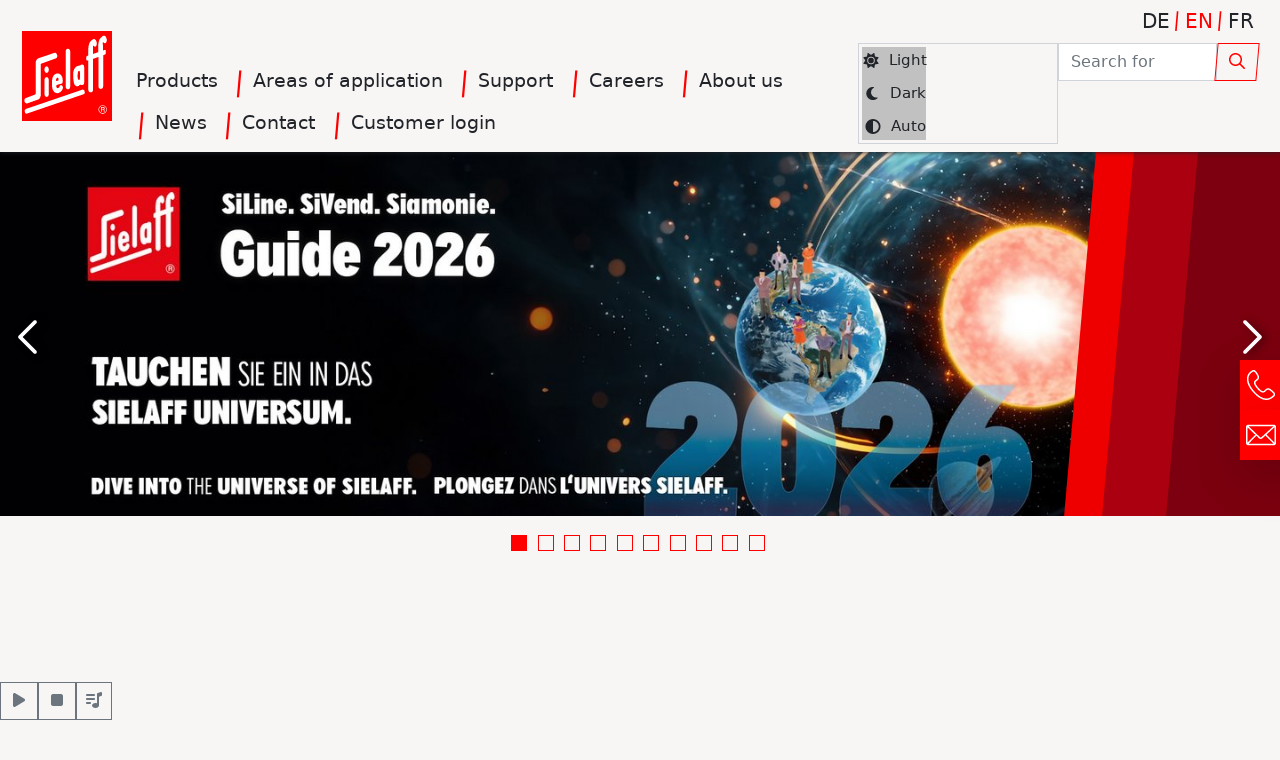

--- FILE ---
content_type: text/html; charset=utf-8
request_url: https://sielaff.de/en
body_size: 11534
content:
<!DOCTYPE html>
<html data-bs-theme="dark" class="no-js" lang="en">
<head>

<meta charset="utf-8">
<!-- 
	This website is powered by TYPO3 - inspiring people to share!
	TYPO3 is a free open source Content Management Framework initially created by Kasper Skaarhoj and licensed under GNU/GPL.
	TYPO3 is copyright 1998-2026 of Kasper Skaarhoj. Extensions are copyright of their respective owners.
	Information and contribution at https://typo3.org/
-->

<base href="https://sielaff.de">

<title>Home </title>
<meta http-equiv="x-ua-compatible" content="IE=edge,chrome=1">
<meta name="generator" content="TYPO3 CMS">
<meta name="viewport" content="width=device-width,initial-scale=1">
<meta name="robots" content="index,follow">
<meta property="og:image" content="https://sielaff.de/fileadmin/_processed_/c/5/csm_Kacheln_Unternehmen_Profil_und_Struktur_91b4170902.jpg">
<meta property="og:image:url" content="https://sielaff.de/fileadmin/_processed_/c/5/csm_Kacheln_Unternehmen_Profil_und_Struktur_91b4170902.jpg">
<meta property="og:image:width" content="422">
<meta property="og:image:height" content="221">
<meta property="og:image:alt" content="[Translate to Englisch:] ">
<meta name="twitter:card" content="summary">
<meta name="twitter:image" content="https://sielaff.de/fileadmin/_processed_/c/5/csm_Kacheln_Unternehmen_Profil_und_Struktur_91b4170902.jpg">
<meta name="twitter:image:alt" content="[Translate to Englisch:] ">

<link rel="stylesheet" href="/_assets/0710639e29ab42317d451f0a77961fcf/Css/Frontend/annotorious.min.css?1729094223" media="all">
<link rel="stylesheet" href="/_assets/0710639e29ab42317d451f0a77961fcf/Css/Frontend/custom.css?1729094223" media="all">
<link rel="stylesheet" href="/_assets/319b85b858b6d20a85d65c4af57462ab/Css/aos.css?1707826287" media="all">
<link rel="stylesheet" href="/_assets/319b85b858b6d20a85d65c4af57462ab/DataTables/datatables.min.css?1707826287" media="all">
<link rel="stylesheet" href="/_assets/319b85b858b6d20a85d65c4af57462ab/Css/heartbytes.min.css?1756895084" media="all">
<link rel="stylesheet" href="/_assets/319b85b858b6d20a85d65c4af57462ab/Css/owl.carousel.min.css?1707826288" media="all">
<link rel="stylesheet" href="/_assets/319b85b858b6d20a85d65c4af57462ab/Css/owl.theme.default.min.css?1707826287" media="all">
<link rel="stylesheet" href="/_assets/319b85b858b6d20a85d65c4af57462ab/Css/animate.min.css?1707826287" media="all">

<link rel="stylesheet" href="/typo3temp/assets/css/7539602c61dfd57b60a5ae09a32d29e3.css?1746433015" media="all">
<link rel="stylesheet" href="/_assets/da037883643583719ff1c16a170c14d9/Css/shariff.min.css?1743063751" media="all">
<link rel="stylesheet" href="/_assets/f038457a108ded7ca0b077b63bfae195/Css/Main.min.css?1709915670" media="all">
<link rel="stylesheet" href="/_assets/f038457a108ded7ca0b077b63bfae195/Css/Additional.min.css?1709915670" media="all">
<link rel="stylesheet" href="/_assets/c3298645d0373c2281d83c1b0f3512c3/CSS/myleaflet.css?1708694459" media="all">
<link rel="stylesheet" href="/_assets/948410ace0dfa9ad00627133d9ca8a23/Css/Basic.css?1753167604" media="all">



<script src="/_assets/319b85b858b6d20a85d65c4af57462ab/Js/jquery.js?1707826297"></script>





            <script nonce=''>
            window.dataLayer = window.dataLayer || [];
            function gtag(){dataLayer.push(arguments);}
    
            gtag('consent', 'default', {
              'ad_storage': 'denied',
              'ad_user_data': 'denied',
              'ad_personalization': 'denied',
              'analytics_storage': 'denied'
            });
            </script>
            
<meta name="google-site-verification" content="KipiR22NAS8VTkeYDzP7ES_AMiQ8nVjLfR0zq2bLArw" />
  <link rel="apple-touch-icon" sizes="76x76" href="/favicons/apple-touch-icon.png">
  <link rel="icon" type="image/png" sizes="32x32" href="/favicons/favicon-32x32.png">
  <link rel="icon" type="image/png" sizes="16x16" href="/favicons/favicon-16x16.png">
  <link rel="manifest" href="/favicons/site.webmanifest">
  <link rel="mask-icon" href="/favicons/safari-pinned-tab.svg" color="#e3000f">
  <link rel="shortcut icon" href="/favicons/favicon.ico">
  <meta name="msapplication-TileColor" content="#e3000f">
  <meta name="msapplication-config" content="/favicons/browserconfig.xml">
  <meta name="theme-color" content="#e3000f">


  
   
	  <meta http-equiv="content-language" content="en-us">
	

<script>
  window.pageId = "1";
  window.pageTitle = "Home";
  window.sysLanguageUid = "5";
</script>
	  <script>
		function setInitialTheme() {
		  const storedTheme = localStorage.getItem('theme');
		  if(typeof storedTheme != "undefined" && storedTheme != ''){document.documentElement.setAttribute('data-bs-theme', storedTheme);}
		}
		setInitialTheme();
	  </script>
<link rel="canonical" href="https://sielaff.de/en/"/>

<link rel="alternate" hreflang="de-DE" href="https://sielaff.de/"/>
<link rel="alternate" hreflang="fr-FR" href="https://sielaff.de/fr/"/>
<link rel="alternate" hreflang="en-US" href="https://sielaff.de/en/"/>
<link rel="alternate" hreflang="x-default" href="https://sielaff.de/"/>
</head>
<body>




<script>
  window.disableAutoInitWaiter = false;
</script>

<script>
  function checkBrowser() {
	var ua = window.navigator.userAgent;
	var msie = ua.indexOf("MSIE ");

	if (msie > 0 || !!navigator.userAgent.match(/Trident.*rv\:11\./))
	{
	  alert("Internet Explorer wird nicht unterstützt. Bitte verwenden Sie einen anderen Web-Browser.");
	}
  }

  checkBrowser();
</script>
<header class="section-header fixed-top" id="header" aria-label="Headersection with navigarion and breadcrumbs" role="banner">
  
    
    <nav class="navbar navbar-expand-xl px-3" data-bs-theme="dark">
      <div class="container-fluid">
        <a class="navbar-brand" href="/">
          
  <div class="container-fluid px-0 text-center " id="c7440"><div class="row g-0"><div class='col'><div class="container-fluid container-md px-2 px-md-0"><div class="row g-0"><div class='col'><div class="ce-image ce-center ce-above"><figure class="figure m-0 w-100"><img role="img" alt="Das Sielaff Logo" src="/fileadmin/Logos/Sielaff-Logo.svg" width="90" height="90" /></figure></div></div></div></div></div></div></div>


        </a>
        <ul class="navbar-nav d-flex d-xl-none flex-column flex-md-row align-items-stretch justify-content-start flex-wrap">
          
  <div class="container-fluid px-0 text-start " id="c4436"><div class="row g-0"><div class='col'><div class="container-fluid container-md px-2 px-md-0"><div class="row g-0"><div class='col'><div class="container-fluid px-0 text-start " id="c3827"><div class="row g-0"><div class='col'><div class="container-fluid container-md px-2 px-md-0"><div class="row g-0"><div class='col'><header><anchor id="sidebar-icons-mobile"></anchor></header><li class="d-xl-none border"><a href="#" data-mailto-token="ocknvq,gzrqtvBukgnchh0fg" data-mailto-vector="2" aria-label="export@sielaff.de"><div class="w-100 d-flex flex-row justify-content-start align-items-center p-2"><img class="me-2" alt="export(at)sielaff.de" loading="lazy" src="/fileadmin/Piktogramme_und_Icons/mail.svg" width="25" height="25" title="export(at)sielaff.de" /><div class="voice">export(at)sielaff.de</div></div></a></li><li class="d-xl-none border"><a href="tel:+499825180" aria-label="+49 9825 18-0"><div class="w-100 d-flex flex-row justify-content-start align-items-center p-2"><img class="me-2" alt="+49 9825 18-0" loading="lazy" src="/fileadmin/Piktogramme_und_Icons/telefon.svg" width="25" height="25" title="+49 9825 18-0" /><div class="voice">+49 9825 18-0</div></div></a></li></div></div></div></div></div></div></div></div></div></div></div></div>

 <!-- sidebar -->
        </ul>
        <button class="navbar-toggler" type="button" data-bs-toggle="offcanvas" data-bs-target="#offcanvasNavbar" aria-controls="offcanvasNavbar" aria-label="Toggle navigation">
          <span class="navbar-toggler-icon"></span>
        </button>
        <div class="offcanvas offcanvas-end" tabindex="-1" id="offcanvasNavbar" aria-labelledby="offcanvasNavbarLabel" data-bs-backdrop="static">
          <div class="offcanvas-header flex-row justify-content-between align-items-start">
            <div id="offcanvasNavbarLabel" class="d-none">Menu</div>
            <a class="navbar-brand" href="/">
              
  <div class="container-fluid px-0 text-center " id="c7440"><div class="row g-0"><div class='col'><div class="container-fluid container-md px-2 px-md-0"><div class="row g-0"><div class='col'><div class="ce-image ce-center ce-above"><figure class="figure m-0 w-100"><img role="img" alt="Das Sielaff Logo" src="/fileadmin/Logos/Sielaff-Logo.svg" width="90" height="90" /></figure></div></div></div></div></div></div></div>


            </a>
            <button class="btn navbar-close-button" data-bs-dismiss="offcanvas" aria-label="Close"><div class="btn-text">✕</div></button>
          </div>
          <div class="offcanvas-body p-0">
            <div class="d-flex flex-column justify-content-start w-100 h-100">
              <div class="d-flex flex-column flex-xl-row justify-content-between align-items-xl-end h-100 pt-3 pt-xl-0">
                <ul class="navbar-nav justify-content-start align-items-xl-end flex-grow-1 ps-3 ps-xl-0 pe-3 pb-4 pb-xl-0 flex-wrap">
                  
                    
                      <li class="nav-item main-nav-link has-dropdown">
                        
                          <a href="/en/products" target="_self" class="nav-link">
                            
                                Products
                              
                          </a>
                        
                        
                          
                            <ul class="custom-dropdown sub-0">
                              
                                <li class="d-xl-flex p-2 p-xl-0  has-dropdown">
                                  
                                    <a href="/en/products/vending-machines" target="_self" class="p-2 w-100">Vending</a>
                                  
                                  
                                    
                                      <ul class="custom-dropdown sub-1">
                                        
                                          <li class="d-xl-flex p-2 p-xl-0  has-dropdown">
                                            
                                              <a href="/en/products/vending-machines/hot-drink-vending-machines" target="_self" class="p-2 w-100">Hot drink vending machines</a>
                                            
                                            
                                              
                                                <ul class="custom-dropdown sub-2">
                                                  
                                                    
                                                      <li class="d-xl-flex p-2 p-xl-0 ">
                                                        <a href="/en/products/vending-machines/hot-drink-vending-machines/siamonie-smart" target="_self" class="p-2 w-100">Siamonie Smart</a>
                                                      </li>
                                                    
                                                  
                                                    
                                                      <li class="d-xl-flex p-2 p-xl-0 ">
                                                        <a href="/en/products/vending-machines/hot-drink-vending-machines/siamonie-series" target="_self" class="p-2 w-100">Siamonie series</a>
                                                      </li>
                                                    
                                                  
                                                    
                                                      <li class="d-xl-flex p-2 p-xl-0 ">
                                                        <a href="/en/products/vending-machines/hot-drink-vending-machines/siline-hg-ts27" target="_self" class="p-2 w-100">SiLine<sup>®</sup> HG TS27</a>
                                                      </li>
                                                    
                                                  
                                                    
                                                      <li class="d-xl-flex p-2 p-xl-0 ">
                                                        <a href="/en/products/vending-machines/hot-drink-vending-machines/siline-hg-ts7" target="_self" class="p-2 w-100">SiLine<sup>®</sup> HG TS7</a>
                                                      </li>
                                                    
                                                  
                                                    
                                                      <li class="d-xl-flex p-2 p-xl-0 ">
                                                        <a href="/en/products/vending-machines/hot-drink-vending-machines/sivend-hg-15-tt" target="_self" class="p-2 w-100">SiVend HG 15 TT</a>
                                                      </li>
                                                    
                                                  
                                                    
                                                      <li class="d-xl-flex p-2 p-xl-0 ">
                                                        <a href="/en/products/vending-machines/hot-drink-vending-machines/hg-floor-standing-machines-series" target="_self" class="p-2 w-100">HG Floor-standing machines series</a>
                                                      </li>
                                                    
                                                  
                                                </ul>
                                              
                                            
                                          </li>
                                        
                                          <li class="d-xl-flex p-2 p-xl-0  has-dropdown">
                                            
                                              <a href="/en/products/vending-machines/cold-drinks-vending-machines" target="_self" class="p-2 w-100">Cold drinks vending machines</a>
                                            
                                            
                                              
                                                <ul class="custom-dropdown sub-2">
                                                  
                                                    
                                                      <li class="d-xl-flex p-2 p-xl-0 ">
                                                        <a href="/en/products/vending-machines/cold-drinks-vending-machines/siline-gf" target="_self" class="p-2 w-100">SiLine<sup>®</sup> GF</a>
                                                      </li>
                                                    
                                                  
                                                    
                                                      <li class="d-xl-flex p-2 p-xl-0 ">
                                                        <a href="/en/products/vending-machines/cold-drinks-vending-machines/robimat-x-series" target="_self" class="p-2 w-100">Robimat X series</a>
                                                      </li>
                                                    
                                                  
                                                    
                                                      <li class="d-xl-flex p-2 p-xl-0 ">
                                                        <a href="/en/products/vending-machines/cold-drinks-vending-machines/fk-series" target="_self" class="p-2 w-100">FK series</a>
                                                      </li>
                                                    
                                                  
                                                </ul>
                                              
                                            
                                          </li>
                                        
                                          <li class="d-xl-flex p-2 p-xl-0  has-dropdown">
                                            
                                              <a href="/en/products/vending-machines/combi-/-spiral-vending-machines" target="_self" class="p-2 w-100">Combi / spiral vending machines</a>
                                            
                                            
                                              
                                                <ul class="custom-dropdown sub-2">
                                                  
                                                    
                                                      <li class="d-xl-flex p-2 p-xl-0 ">
                                                        <a href="/en/products/vending-machines/combi-/-spiral-vending-machines/siline-snack-and-combi" target="_self" class="p-2 w-100">SiLine<sup>®</sup> Snack and Combi</a>
                                                      </li>
                                                    
                                                  
                                                    
                                                      <li class="d-xl-flex p-2 p-xl-0 ">
                                                        <a href="/en/products/vending-machines/combi-/-spiral-vending-machines/sn48" target="_self" class="p-2 w-100">SN48</a>
                                                      </li>
                                                    
                                                  
                                                </ul>
                                              
                                            
                                          </li>
                                        
                                          <li class="d-xl-flex p-2 p-xl-0 ">
                                            
                                              <a href="/en/products/vending-machines/sione-series" target="_self" class="p-2 w-100">SiOne series</a>
                                            
                                            
                                          </li>
                                        
                                          <li class="d-xl-flex p-2 p-xl-0  has-dropdown">
                                            
                                              <a href="/en/products/vending-machines/siline-series" target="_self" class="p-2 w-100">SiLine<sup>®</sup>-Series</a>
                                            
                                            
                                              
                                                <ul class="custom-dropdown sub-2">
                                                  
                                                    
                                                      <li class="d-xl-flex p-2 p-xl-0 ">
                                                        <a href="/en/products/vending-machines/siline-public-series" target="_self" class="p-2 w-100">SiLine<sup>®</sup> Public series</a>
                                                      </li>
                                                    
                                                  
                                                    
                                                      <li class="d-xl-flex p-2 p-xl-0 ">
                                                        <a href="/en/products/vending-machines/siline-series/siliner-outdoor-series" target="_self" class="p-2 w-100">SiLine<sup>®</sup> Outdoor series</a>
                                                      </li>
                                                    
                                                  
                                                </ul>
                                              
                                            
                                          </li>
                                        
                                          <li class="d-xl-flex p-2 p-xl-0  has-dropdown">
                                            
                                              <a href="/en/produkte/vending-linien/sivend" target="_self" class="p-2 w-100">SiVend<sup>®</sup> series</a>
                                            
                                            
                                              
                                                <ul class="custom-dropdown sub-2">
                                                  
                                                    
                                                      <li class="d-xl-flex p-2 p-xl-0 ">
                                                        <a href="/en/produkte/vending-linien/sivend/sivend-outdoor-series" target="_self" class="p-2 w-100">SiVend<sup>®</sup> outdoor series</a>
                                                      </li>
                                                    
                                                  
                                                </ul>
                                              
                                            
                                          </li>
                                        
                                          <li class="d-xl-flex p-2 p-xl-0 ">
                                            
                                              <a href="/en/products/vending-machines/energy-consumption-labelling" target="_self" class="p-2 w-100">Energy consumption labelling</a>
                                            
                                            
                                          </li>
                                        
                                      </ul>
                                    
                                  
                                </li>
                              
                                <li class="d-xl-flex p-2 p-xl-0  has-dropdown">
                                  
                                    <a href="/en/products/vending-lines" target="_self" class="p-2 w-100">Vending lines</a>
                                  
                                  
                                    
                                      <ul class="custom-dropdown sub-1">
                                        
                                          <li class="d-xl-flex p-2 p-xl-0 ">
                                            
                                              <a href="https://sielaff.de/en/products/vending-machines/siline-series" target="_self" class="p-2 w-100">SiLine<sup>®</sup> series</a>
                                            
                                            
                                          </li>
                                        
                                          <li class="d-xl-flex p-2 p-xl-0 ">
                                            
                                              <a href="https://www.sielaff.de/produkte/vending/siline-serie" target="_self" class="p-2 w-100">SiVend<sup>®</sup> series</a>
                                            
                                            
                                          </li>
                                        
                                          <li class="d-xl-flex p-2 p-xl-0 ">
                                            
                                              <a href="/en/products/vending-lines/siamonie" target="_self" class="p-2 w-100">Siamonie series</a>
                                            
                                            
                                          </li>
                                        
                                      </ul>
                                    
                                  
                                </li>
                              
                                <li class="d-xl-flex p-2 p-xl-0  has-dropdown">
                                  
                                    <a href="/en/products/reverse-vending-machines" target="_self" class="p-2 w-100">Reverse vending machines</a>
                                  
                                  
                                    
                                      <ul class="custom-dropdown sub-1">
                                        
                                          <li class="d-xl-flex p-2 p-xl-0  has-dropdown">
                                            
                                              <a href="/en/products/reverse-vending-machines/modular-solutions" target="_self" class="p-2 w-100">Modular solutions</a>
                                            
                                            
                                              
                                                <ul class="custom-dropdown sub-2">
                                                  
                                                    
                                                      <li class="d-xl-flex p-2 p-xl-0 ">
                                                        <a href="/en/products/reverse-vending-machines/modular-solutions/monosort/dualsort" target="_self" class="p-2 w-100">MonoSort/DualSort</a>
                                                      </li>
                                                    
                                                  
                                                </ul>
                                              
                                            
                                          </li>
                                        
                                          <li class="d-xl-flex p-2 p-xl-0  has-dropdown">
                                            
                                              <a href="/en/products/reverse-vending-machines/stand-alone-solutions" target="_self" class="p-2 w-100">Stand-alone solutions</a>
                                            
                                            
                                              
                                                <ul class="custom-dropdown sub-2">
                                                  
                                                    
                                                      <li class="d-xl-flex p-2 p-xl-0 ">
                                                        <a href="/en/products/reverse-vending-machines/stand-alone-solutions/sicompact-2020" target="_self" class="p-2 w-100">SiCompact 2020 series</a>
                                                      </li>
                                                    
                                                  
                                                    
                                                      <li class="d-xl-flex p-2 p-xl-0 ">
                                                        <a href="/en/products/reverse-vending-machines/stand-alone-solutions/sicompact-eco-series" target="_self" class="p-2 w-100">SiCompact ECO series</a>
                                                      </li>
                                                    
                                                  
                                                </ul>
                                              
                                            
                                          </li>
                                        
                                      </ul>
                                    
                                  
                                </li>
                              
                              
                            </ul>
                          
                        
                      </li>
                    
                      <li class="nav-item main-nav-link has-dropdown">
                        
                          <a href="/en/areas-of-application" target="_self" class="nav-link">
                            
                                Areas of application
                              
                          </a>
                        
                        
                          
                            <ul class="custom-dropdown sub-0">
                              
                                <li class="d-xl-flex p-2 p-xl-0 ">
                                  
                                    <a href="/en/areas-of-application/office" target="_self" class="p-2 w-100">Office</a>
                                  
                                  
                                </li>
                              
                                <li class="d-xl-flex p-2 p-xl-0 ">
                                  
                                    <a href="/en/areas-of-application/farm-shop" target="_self" class="p-2 w-100">Farm shop</a>
                                  
                                  
                                </li>
                              
                                <li class="d-xl-flex p-2 p-xl-0 ">
                                  
                                    <a href="/en/areas-of-application/hotel" target="_self" class="p-2 w-100">Hotel</a>
                                  
                                  
                                </li>
                              
                                <li class="d-xl-flex p-2 p-xl-0 ">
                                  
                                    <a href="/en/areas-of-application/industry" target="_self" class="p-2 w-100">Industry</a>
                                  
                                  
                                </li>
                              
                                <li class="d-xl-flex p-2 p-xl-0 ">
                                  
                                    <a href="/en/areas-of-application/charging-station-petrol-station" target="_self" class="p-2 w-100">Charging station & Petrol station</a>
                                  
                                  
                                </li>
                              
                                <li class="d-xl-flex p-2 p-xl-0 ">
                                  
                                    <a href="/en/areas-of-application/24-7-shop" target="_self" class="p-2 w-100">24/7 shop</a>
                                  
                                  
                                </li>
                              
                                <li class="d-xl-flex p-2 p-xl-0 ">
                                  
                                    <a href="/en/areas-of-application/gym" target="_self" class="p-2 w-100">Gym</a>
                                  
                                  
                                </li>
                              
                                <li class="d-xl-flex p-2 p-xl-0 ">
                                  
                                    <a href="/en/areas-of-application/outdoor-pool-leisure-park" target="_self" class="p-2 w-100">Outdoor pool & Leisure park</a>
                                  
                                  
                                </li>
                              
                                <li class="d-xl-flex p-2 p-xl-0 ">
                                  
                                    <a href="/en/areas-of-application/campsite" target="_self" class="p-2 w-100">Campsite</a>
                                  
                                  
                                </li>
                              
                                <li class="d-xl-flex p-2 p-xl-0 ">
                                  
                                    <a href="/en/areas-of-application/train-station" target="_self" class="p-2 w-100">Train station</a>
                                  
                                  
                                </li>
                              
                                <li class="d-xl-flex p-2 p-xl-0 ">
                                  
                                    <a href="/en/areas-of-application/educational-institution" target="_self" class="p-2 w-100">Educational institution</a>
                                  
                                  
                                </li>
                              
                                <li class="d-xl-flex p-2 p-xl-0 ">
                                  
                                    <a href="/en/areas-of-application/airport" target="_self" class="p-2 w-100">Airport</a>
                                  
                                  
                                </li>
                              
                                <li class="d-xl-flex p-2 p-xl-0 ">
                                  
                                    <a href="/en/areas-of-application/hospital-care-facility" target="_self" class="p-2 w-100">Hospital & Care facility</a>
                                  
                                  
                                </li>
                              
                                <li class="d-xl-flex p-2 p-xl-0 ">
                                  
                                    <a href="/en/areas-of-application/hiking-trails-provision-vending-machines" target="_self" class="p-2 w-100">Hiking trails / Provision vending machines</a>
                                  
                                  
                                </li>
                              
                                <li class="d-xl-flex p-2 p-xl-0 ">
                                  
                                    <a href="/en/areas-of-application/car-wash" target="_self" class="p-2 w-100">Car wash</a>
                                  
                                  
                                </li>
                              
                              
                            </ul>
                          
                        
                      </li>
                    
                      <li class="nav-item main-nav-link has-dropdown">
                        
                          <a href="/en/support" target="_self" class="nav-link">
                            
                                Support
                              
                          </a>
                        
                        
                          
                            <ul class="custom-dropdown sub-0">
                              
                                <li class="d-xl-flex p-2 p-xl-0 ">
                                  
                                    <a href="/en/support/brochures" target="_self" class="p-2 w-100">Brochures</a>
                                  
                                  
                                </li>
                              
                              
                            </ul>
                          
                        
                      </li>
                    
                      <li class="nav-item main-nav-link has-dropdown">
                        
                          <a href="/en/careers" target="_self" class="nav-link">
                            
                                Careers
                              
                          </a>
                        
                        
                          
                            <ul class="custom-dropdown sub-0">
                              
                                <li class="d-xl-flex p-2 p-xl-0  has-dropdown">
                                  
                                  
                                    
                                      <ul class="custom-dropdown sub-1">
                                        
                                          <li class="d-xl-flex p-2 p-xl-0  has-dropdown">
                                            
                                            
                                              
                                                <ul class="custom-dropdown sub-2">
                                                  
                                                    
                                                  
                                                    
                                                  
                                                </ul>
                                              
                                            
                                          </li>
                                        
                                          <li class="d-xl-flex p-2 p-xl-0  has-dropdown">
                                            
                                            
                                              
                                                <ul class="custom-dropdown sub-2">
                                                  
                                                    
                                                  
                                                    
                                                  
                                                </ul>
                                              
                                            
                                          </li>
                                        
                                          <li class="d-xl-flex p-2 p-xl-0  has-dropdown">
                                            
                                            
                                              
                                                <ul class="custom-dropdown sub-2">
                                                  
                                                    
                                                  
                                                    
                                                  
                                                    
                                                  
                                                    
                                                  
                                                    
                                                  
                                                    
                                                  
                                                    
                                                  
                                                    
                                                  
                                                </ul>
                                              
                                            
                                          </li>
                                        
                                      </ul>
                                    
                                  
                                </li>
                              
                                <li class="d-xl-flex p-2 p-xl-0 ">
                                  
                                    <a href="https://jobs.sielaff.de/de" target="_self" class="p-2 w-100">Experienced / young professionals</a>
                                  
                                  
                                </li>
                              
                                <li class="d-xl-flex p-2 p-xl-0 ">
                                  
                                    <a href="https://jobs.sielaff.de/de?level=internship" target="_self" class="p-2 w-100">Students/trainees</a>
                                  
                                  
                                </li>
                              
                              
                            </ul>
                          
                        
                      </li>
                    
                      <li class="nav-item main-nav-link has-dropdown">
                        
                          <a href="/en/about-us" target="_self" class="nav-link">
                            
                                About us
                              
                          </a>
                        
                        
                          
                            <ul class="custom-dropdown sub-0">
                              
                                <li class="d-xl-flex p-2 p-xl-0 ">
                                  
                                    <a href="/en/about-us/profile-and-structure" target="_self" class="p-2 w-100">Profile and structure</a>
                                  
                                  
                                </li>
                              
                                <li class="d-xl-flex p-2 p-xl-0 ">
                                  
                                    <a href="/en/about-us/locations" target="_self" class="p-2 w-100">Locations</a>
                                  
                                  
                                </li>
                              
                                <li class="d-xl-flex p-2 p-xl-0 ">
                                  
                                    <a href="/en/about-us/made-in-germany" target="_self" class="p-2 w-100">Made in Germany</a>
                                  
                                  
                                </li>
                              
                                <li class="d-xl-flex p-2 p-xl-0 ">
                                  
                                    <a href="/en/about-us/sustainability" target="_self" class="p-2 w-100">Sustainability</a>
                                  
                                  
                                </li>
                              
                                <li class="d-xl-flex p-2 p-xl-0 ">
                                  
                                    <a href="/en/about-us/background" target="_self" class="p-2 w-100">Background</a>
                                  
                                  
                                </li>
                              
                                <li class="d-xl-flex p-2 p-xl-0 ">
                                  
                                    <a href="/en/about-us/software-and-service" target="_self" class="p-2 w-100">Software and service</a>
                                  
                                  
                                </li>
                              
                                <li class="d-xl-flex p-2 p-xl-0 ">
                                  
                                  
                                </li>
                              
                              
                            </ul>
                          
                        
                      </li>
                    
                      <li class="nav-item main-nav-link has-dropdown">
                        
                          <a href="/en/news-1" target="_self" class="nav-link">
                            
                                News
                              
                          </a>
                        
                        
                          
                            <ul class="custom-dropdown sub-0">
                              
                                <li class="d-xl-flex p-2 p-xl-0 ">
                                  
                                    <a href="/en/news-1/news" target="_self" class="p-2 w-100">News</a>
                                  
                                  
                                </li>
                              
                                <li class="d-xl-flex p-2 p-xl-0 ">
                                  
                                    <a href="/en/news-1/trade-fairs" target="_self" class="p-2 w-100">Trade fairs</a>
                                  
                                  
                                </li>
                              
                              
                            </ul>
                          
                        
                      </li>
                    
                      <li class="nav-item main-nav-link has-dropdown">
                        
                          <a href="/en/contact" target="_self" class="nav-link">
                            
                                Contact
                              
                          </a>
                        
                        
                          
                            <ul class="custom-dropdown sub-0">
                              
                                <li class="d-xl-flex p-2 p-xl-0 ">
                                  
                                    <a href="/en/about-us/locations" target="_self" class="p-2 w-100">Locations</a>
                                  
                                  
                                </li>
                              
                              
                            </ul>
                          
                        
                      </li>
                    
                      <li class="nav-item main-nav-link">
                        
                          <a href="/en/login" target="_self" class="nav-link">
                            
                                Customer login
                              
                          </a>
                        
                        
                      </li>
                    
                  				  
                </ul>
                <ul class="navbar-nav ms-auto d-flex flex-column menu-controls">
                  <li>
                    <ul class="navbar-nav flex-row justify-content-end language-menu">
                      <li><a href="/" hreflang="de-DE">DE</a></li><li class="active"><a href="/en/" hreflang="en-GB">EN</a></li><li><a href="/fr/" hreflang="fr-FR">FR</a></li>
                    </ul>
                  </li>
                  <li>
                    <div class="d-flex flex-column flex-xl-row">
                      <fieldset class="theme-switcher">
                        <legend class="d-none">Which theme do you want to use?</legend>
                        <input type="radio" id="light-theme" value="light" name="themes" aria-label="light"/>
                        <label class="pointer" for="light-theme">
                          <span>
                            <i class="fa-solid fa-sun"></i>Light
                          </span>
                        </label>
                        <input type="radio" id="dark-theme" value="dark"  name="themes" aria-label="dark"/>
                        <label class="pointer" for="dark-theme">
                          <span>
                            <i class="fa-solid fa-moon"></i>Dark
                          </span>
                        </label>
                        <input type="radio" id="auto-theme" value="auto"  name="themes" aria-label="auto" checked/>
                        <label class="pointer" for="auto-theme">
                          <span>
                            <i class="fa-solid fa-circle-half-stroke"></i>Auto
                          </span>
                        </label>
                        <span class="slider"></span>
                      </fieldset>
                      <div class="searchbar">
                        
  <div class="container-fluid px-0 text-start " id="c7446"><div class="row g-0"><div class='col'><div class="container-fluid container-md px-2 px-md-0"><div class="row g-0"><div class='col'><form method="post" id="tx_indexedsearch_7446" action="/en/search-results?no_cache=1&amp;tx_indexedsearch_pi2%5Baction%5D=search&amp;tx_indexedsearch_pi2%5Bcontroller%5D=Search"><div><input type="hidden" name="tx_indexedsearch_pi2[__referrer][@extension]" value="Sielaff" /><input type="hidden" name="tx_indexedsearch_pi2[__referrer][@controller]" value="Content" /><input type="hidden" name="tx_indexedsearch_pi2[__referrer][@action]" value="render" /><input type="hidden" name="tx_indexedsearch_pi2[__referrer][arguments]" value="YTowOnt945e541e5f67c4f9de5143cccd96839ec0925239d" /><input type="hidden" name="tx_indexedsearch_pi2[__referrer][@request]" value="{&quot;@extension&quot;:&quot;Sielaff&quot;,&quot;@controller&quot;:&quot;Content&quot;,&quot;@action&quot;:&quot;render&quot;}7c9fa3f1e446d3ecc44d7f1baa1176cae31dea86" /><input type="hidden" name="tx_indexedsearch_pi2[__trustedProperties]" value="{&quot;search&quot;:{&quot;_sections&quot;:1,&quot;_freeIndexUid&quot;:1,&quot;pointer&quot;:1,&quot;ext&quot;:1,&quot;searchType&quot;:1,&quot;defaultOperand&quot;:1,&quot;mediaType&quot;:1,&quot;sortOrder&quot;:1,&quot;group&quot;:1,&quot;languageUid&quot;:1,&quot;desc&quot;:1,&quot;numberOfResults&quot;:1,&quot;extendedSearch&quot;:1}}e6a829c82ec929ff302c1732e177e73fbcde609f" /></div><div class="tx-indexedsearch-hidden-fields"><input type="hidden" name="tx_indexedsearch_pi2[search][_sections]" value="0" /><input id="tx_indexedsearch_freeIndexUid" type="hidden" name="tx_indexedsearch_pi2[search][_freeIndexUid]" value="_" /><input id="tx_indexedsearch_pointer" type="hidden" name="tx_indexedsearch_pi2[search][pointer]" value="0" /><input type="hidden" name="tx_indexedsearch_pi2[search][ext]" value="" /><input type="hidden" name="tx_indexedsearch_pi2[search][searchType]" value="" /><input type="hidden" name="tx_indexedsearch_pi2[search][defaultOperand]" value="" /><input type="hidden" name="tx_indexedsearch_pi2[search][mediaType]" value="" /><input type="hidden" name="tx_indexedsearch_pi2[search][sortOrder]" value="" /><input type="hidden" name="tx_indexedsearch_pi2[search][group]" value="" /><input type="hidden" name="tx_indexedsearch_pi2[search][languageUid]" value="" /><input type="hidden" name="tx_indexedsearch_pi2[search][desc]" value="" /><input type="hidden" name="tx_indexedsearch_pi2[search][numberOfResults]" value="" /><input type="hidden" name="tx_indexedsearch_pi2[search][extendedSearch]" value="" /></div><fieldset><legend class="d-none">Search on this page</legend><div class="input-group m-0"><input type="search" name="tx_indexedsearch_pi2[search][sword]"  
                 class="form-control m-0 indexed-search-autocomplete-sword" 
                 id="tx-indexedsearch-searchbox-sword" 
                 aria-label="Search for"
                 aria-describedby="searchBtn_7446"
                 placeholder="Search for" 
                 /><button name="search[submitButton]" class="btn btn-outline-danger voice" role="button" type="submit" id="searchBtn_7446"><div class="btn-text"><i class="far fa-search"></i><div class="visually-hidden">Submit button for the search</div></div></button></div></fieldset><div class="search-autocomplete-results  no-results" data-mode="word" data-searchonclick="false" data-maxresults="10" data-minlength="2" data-searchurl="/en/?no_cache=1&amp;tx_indexedsearchautocomplete_searchbox%5Baction%5D=search&amp;tx_indexedsearchautocomplete_searchbox%5Bcontroller%5D=Search&amp;type=7423794"></div></form></div></div></div></div></div></div>

 <!-- search-->
                      </div>
                    </div>
                  </li>
                </ul>
              </div>
            </div>
          </div>
        </div>
      </div>
    </nav>
  
  
    
  
  
    
    
    
  
</header>
<main id="mainContent">
  <!--TYPO3SEARCH_begin-->
  <div class="section-banner">
    
  <div class="container-fluid px-0 text-start " id="c11548"><div class="row g-0"><div class='col'><div class="container-fluid px-0"><div class="row g-0"><div class='col'><header><anchor id="banner-slider"></anchor></header><div class="main-slider-banner"><div class="container-fluid px-0 text-start " id="c11588"><div class="row g-0"><div class='col'><div class="container-fluid px-0"><div class="row g-0"><div class='col'><header><anchor id="sielaff-guide-2026-slide"></anchor></header><div><a href="/fileadmin/upload/Prospekte/Vending/EN/Sielaff_Vending_Guide_2026.pdf" target="_blank"><div class="main-slider-banner-slide" id="_11588"><figure class="figure-img h-100"><picture><source srcset="/fileadmin/Header/1_Startseite/Header_Vending-Guide.jpg" media="(min-width: 1900px)" /><source srcset="/fileadmin/_processed_/0/3/csm_Header_Vending-Guide_9508c93829.jpg" media="(min-width: 1440px)" /><source srcset="/fileadmin/_processed_/0/3/csm_Header_Vending-Guide_a2ce080b7d.jpg" media="(min-width: 1200px)" /><source srcset="/fileadmin/_processed_/0/3/csm_Header_Vending-Guide_6374403bab.jpg" media="(min-width: 990px)" /><source srcset="/fileadmin/_processed_/0/3/csm_Header_Vending-Guide_26e2ac24f5.jpg" media="(min-width: 576px)" /><source srcset="/fileadmin/_processed_/0/3/csm_Header_Vending-Guide_9e8b519aa4.jpg" media="(max-width: 576px)" /><img loading="lazy"
                   class="banner-slider-image-res w-100"
                   src="/fileadmin/Header/1_Startseite/Header_Vending-Guide.jpg" 
                   alt="" 
                   role="img"
                   title="" /></picture></figure><div class="anim-bg-transparent"><div class="text-end text-box"></div></div><div class="anim-bg-lightred"></div><div class="anim-bg-mediumred"></div><div class="anim-bg-darkred"></div></div></a></div></div></div></div></div></div></div><div class="container-fluid px-0 text-start " id="c11593"><div class="row g-0"><div class='col'><div class="container-fluid px-0"><div class="row g-0"><div class='col'><header><anchor id="sielaff-guide-rvm-2026-slide"></anchor></header><div><a href="/fileadmin/upload/Prospekte/RVM/EN/Sielaff_RVM_Guide_2026.pdf" target="_blank"><div class="main-slider-banner-slide" id="_11593"><figure class="figure-img h-100"><picture><source srcset="/fileadmin/Header/1_Startseite/Header_RVM-Guide.jpg" media="(min-width: 1900px)" /><source srcset="/fileadmin/_processed_/5/5/csm_Header_RVM-Guide_7441351908.jpg" media="(min-width: 1440px)" /><source srcset="/fileadmin/_processed_/5/5/csm_Header_RVM-Guide_f2eecd7562.jpg" media="(min-width: 1200px)" /><source srcset="/fileadmin/_processed_/5/5/csm_Header_RVM-Guide_d8d36d52f4.jpg" media="(min-width: 990px)" /><source srcset="/fileadmin/_processed_/5/5/csm_Header_RVM-Guide_717a172cf1.jpg" media="(min-width: 576px)" /><source srcset="/fileadmin/_processed_/5/5/csm_Header_RVM-Guide_a038e80c26.jpg" media="(max-width: 576px)" /><img loading="lazy"
                   class="banner-slider-image-res w-100"
                   src="/fileadmin/Header/1_Startseite/Header_RVM-Guide.jpg" 
                   alt="" 
                   role="img"
                   title="" /></picture></figure><div class="anim-bg-transparent"><div class="text-end text-box"></div></div><div class="anim-bg-lightred"></div><div class="anim-bg-mediumred"></div><div class="anim-bg-darkred"></div></div></a></div></div></div></div></div></div></div><div class="container-fluid px-0 text-start " id="c11551"><div class="row g-0"><div class='col'><div class="container-fluid px-0"><div class="row g-0"><div class='col'><header><anchor id="spare-parts-slide"></anchor></header><div><div class="main-slider-banner-slide" id="_11551"><figure class="figure-img h-100"><picture><source srcset="/fileadmin/Header/1_Startseite/Header_ET-Katalog_EN.jpg" media="(min-width: 1900px)" /><source srcset="/fileadmin/_processed_/9/2/csm_Header_ET-Katalog_EN_71bfa80457.jpg" media="(min-width: 1440px)" /><source srcset="/fileadmin/_processed_/9/2/csm_Header_ET-Katalog_EN_e07c68f1bb.jpg" media="(min-width: 1200px)" /><source srcset="/fileadmin/_processed_/9/2/csm_Header_ET-Katalog_EN_d26ef0d082.jpg" media="(min-width: 990px)" /><source srcset="/fileadmin/_processed_/9/2/csm_Header_ET-Katalog_EN_e9fa3abe3f.jpg" media="(min-width: 576px)" /><source srcset="/fileadmin/_processed_/9/2/csm_Header_ET-Katalog_EN_1cd74c1318.jpg" media="(max-width: 576px)" /><img loading="lazy"
                   class="banner-slider-image-res w-100"
                   src="/fileadmin/Header/1_Startseite/Header_ET-Katalog_EN.jpg" 
                   alt="Image Spare parts" 
                   role="img"
                   title="" /></picture></figure><div class="anim-bg-transparent"><div class="text-end text-box"></div></div><div class="anim-bg-lightred"></div><div class="anim-bg-mediumred"></div><div class="anim-bg-darkred"></div></div></div></div></div></div></div></div></div><div class="container-fluid px-0 text-start " id="c11563"><div class="row g-0"><div class='col'><div class="container-fluid px-0"><div class="row g-0"><div class='col'><header><anchor id="everyday-heroes-slide"></anchor></header><div><div class="main-slider-banner-slide" id="_11563"><figure class="figure-img h-100"><picture><source srcset="/fileadmin/Header/1_Startseite/Header_EuroShop_DE.jpg" media="(min-width: 1900px)" /><source srcset="/fileadmin/_processed_/9/6/csm_Header_EuroShop_DE_a4ac18e0a0.jpg" media="(min-width: 1440px)" /><source srcset="/fileadmin/_processed_/9/6/csm_Header_EuroShop_DE_1afc482501.jpg" media="(min-width: 1200px)" /><source srcset="/fileadmin/_processed_/9/6/csm_Header_EuroShop_DE_b9a16e45a8.jpg" media="(min-width: 990px)" /><source srcset="/fileadmin/_processed_/9/6/csm_Header_EuroShop_DE_b386ae8211.jpg" media="(min-width: 576px)" /><source srcset="/fileadmin/_processed_/9/6/csm_Header_EuroShop_DE_74f8323ca9.jpg" media="(max-width: 576px)" /><img loading="lazy"
                   class="banner-slider-image-res w-100"
                   src="/fileadmin/Header/1_Startseite/Header_EuroShop_DE.jpg" 
                   alt="Image RVM" 
                   role="img"
                   title="RVM" /></picture></figure><div class="anim-bg-transparent"><div class="text-end text-box"><h1 class="text-uppercase mb-0 font-weight-bolder voice">RVM</h1></div></div><div class="anim-bg-lightred"></div><div class="anim-bg-mediumred"></div><div class="anim-bg-darkred"></div></div></div></div></div></div></div></div></div><div class="container-fluid px-0 text-start " id="c11566"><div class="row g-0"><div class='col'><div class="container-fluid px-0"><div class="row g-0"><div class='col'><header><anchor id="siline-hg-ts7-slide"></anchor></header><div><a href="https://youtu.be/JlgZgd_R_f8?si=1UbTSTIJJJuAGl6s" target="_blank" rel="noreferrer"><div class="main-slider-banner-slide" id="_11566"><figure class="figure-img h-100"><picture><source srcset="/fileadmin/Header/1_Startseite/Header_SiLine_HG_TS7_EN.jpg" media="(min-width: 1900px)" /><source srcset="/fileadmin/_processed_/7/7/csm_Header_SiLine_HG_TS7_EN_03faa0643e.jpg" media="(min-width: 1440px)" /><source srcset="/fileadmin/_processed_/7/7/csm_Header_SiLine_HG_TS7_EN_6dde2ec081.jpg" media="(min-width: 1200px)" /><source srcset="/fileadmin/_processed_/7/7/csm_Header_SiLine_HG_TS7_EN_3dbfb02065.jpg" media="(min-width: 990px)" /><source srcset="/fileadmin/_processed_/7/7/csm_Header_SiLine_HG_TS7_EN_0a3340c407.jpg" media="(min-width: 576px)" /><source srcset="/fileadmin/_processed_/7/7/csm_Header_SiLine_HG_TS7_EN_7586596132.jpg" media="(max-width: 576px)" /><img loading="lazy"
                   class="banner-slider-image-res w-100"
                   src="/fileadmin/Header/1_Startseite/Header_SiLine_HG_TS7_EN.jpg" 
                   alt="Image SiLine HG TS7" 
                   role="img"
                   title="Film" /></picture></figure><div class="anim-bg-transparent"><div class="text-end text-box"><h1 class="text-uppercase mb-0 font-weight-bolder voice">Film</h1></div></div><div class="anim-bg-lightred"></div><div class="anim-bg-mediumred"></div><div class="anim-bg-darkred"></div></div></a></div></div></div></div></div></div></div><div class="container-fluid px-0 text-start " id="c11569"><div class="row g-0"><div class='col'><div class="container-fluid px-0"><div class="row g-0"><div class='col'><header><anchor id="imagefilm-slide"></anchor></header><div><a href="https://youtu.be/5lreD023S7Y?si=_mYvsMNdbnld1W2K" target="_blank" rel="noreferrer"><div class="main-slider-banner-slide" id="_11569"><figure class="figure-img h-100"><picture><source srcset="/fileadmin/Header/1_Startseite/Header_Imagefilm.jpg" media="(min-width: 1900px)" /><source srcset="/fileadmin/_processed_/f/0/csm_Header_Imagefilm_60e21f94cd.jpg" media="(min-width: 1440px)" /><source srcset="/fileadmin/_processed_/f/0/csm_Header_Imagefilm_16478a7776.jpg" media="(min-width: 1200px)" /><source srcset="/fileadmin/_processed_/f/0/csm_Header_Imagefilm_fc7fb4d112.jpg" media="(min-width: 990px)" /><source srcset="/fileadmin/_processed_/f/0/csm_Header_Imagefilm_540e9805f4.jpg" media="(min-width: 576px)" /><source srcset="/fileadmin/_processed_/f/0/csm_Header_Imagefilm_df4fe4b566.jpg" media="(max-width: 576px)" /><img loading="lazy"
                   class="banner-slider-image-res w-100"
                   src="/fileadmin/Header/1_Startseite/Header_Imagefilm.jpg" 
                   alt="Image Image film" 
                   role="img"
                   title="Image film" /></picture></figure><div class="anim-bg-transparent"><div class="text-end text-box"><h1 class="text-uppercase mb-0 font-weight-bolder voice">Image film</h1></div></div><div class="anim-bg-lightred"></div><div class="anim-bg-mediumred"></div><div class="anim-bg-darkred"></div></div></a></div></div></div></div></div></div></div><div class="container-fluid px-0 text-start " id="c11572"><div class="row g-0"><div class='col'><div class="container-fluid px-0"><div class="row g-0"><div class='col'><header><anchor id="latest-news-slide"></anchor></header><div><a href="/en/news-1/news"><div class="main-slider-banner-slide" id="_11572"><figure class="figure-img h-100"><picture><source srcset="/fileadmin/Header/1_Startseite/Header_Aktuelles.jpg" media="(min-width: 1900px)" /><source srcset="/fileadmin/_processed_/c/6/csm_Header_Aktuelles_0614eb12d9.jpg" media="(min-width: 1440px)" /><source srcset="/fileadmin/_processed_/c/6/csm_Header_Aktuelles_7e594bf1b3.jpg" media="(min-width: 1200px)" /><source srcset="/fileadmin/_processed_/c/6/csm_Header_Aktuelles_15d9f9e26b.jpg" media="(min-width: 990px)" /><source srcset="/fileadmin/_processed_/c/6/csm_Header_Aktuelles_ef6b4f584f.jpg" media="(min-width: 576px)" /><source srcset="/fileadmin/_processed_/c/6/csm_Header_Aktuelles_83d89759f0.jpg" media="(max-width: 576px)" /><img loading="lazy"
                   class="banner-slider-image-res w-100"
                   src="/fileadmin/Header/1_Startseite/Header_Aktuelles.jpg" 
                   alt="Image Latest news" 
                   role="img"
                   title="Latest news" /></picture></figure><div class="anim-bg-transparent"><div class="text-end text-box"><h1 class="text-uppercase mb-0 font-weight-bolder voice">Latest news</h1></div></div><div class="anim-bg-lightred"></div><div class="anim-bg-mediumred"></div><div class="anim-bg-darkred"></div></div></a></div></div></div></div></div></div></div><div class="container-fluid px-0 text-start " id="c11575"><div class="row g-0"><div class='col'><div class="container-fluid px-0"><div class="row g-0"><div class='col'><header><anchor id="products-slide"></anchor></header><div><a href="/en/products/vending-machines"><div class="main-slider-banner-slide" id="_11575"><figure class="figure-img h-100"><picture><source srcset="/fileadmin/Header/1_Startseite/Header_Produkte.jpg" media="(min-width: 1900px)" /><source srcset="/fileadmin/_processed_/7/a/csm_Header_Produkte_634186bcc5.jpg" media="(min-width: 1440px)" /><source srcset="/fileadmin/_processed_/7/a/csm_Header_Produkte_37fdf39433.jpg" media="(min-width: 1200px)" /><source srcset="/fileadmin/_processed_/7/a/csm_Header_Produkte_399b109a0a.jpg" media="(min-width: 990px)" /><source srcset="/fileadmin/_processed_/7/a/csm_Header_Produkte_d2964312d4.jpg" media="(min-width: 576px)" /><source srcset="/fileadmin/_processed_/7/a/csm_Header_Produkte_9c7873024c.jpg" media="(max-width: 576px)" /><img loading="lazy"
                   class="banner-slider-image-res w-100"
                   src="/fileadmin/Header/1_Startseite/Header_Produkte.jpg" 
                   alt="Image Products" 
                   role="img"
                   title="Products" /></picture></figure><div class="anim-bg-transparent"><div class="text-end text-box"><h1 class="text-uppercase mb-0 font-weight-bolder voice">Products</h1></div></div><div class="anim-bg-lightred"></div><div class="anim-bg-mediumred"></div><div class="anim-bg-darkred"></div></div></a></div></div></div></div></div></div></div><div class="container-fluid px-0 text-start " id="c11578"><div class="row g-0"><div class='col'><div class="container-fluid px-0"><div class="row g-0"><div class='col'><header><anchor id="career-slide"></anchor></header><div><a href="/en/careers"><div class="main-slider-banner-slide" id="_11578"><figure class="figure-img h-100"><picture><source srcset="/fileadmin/Header/1_Startseite/Header_Karriere.jpg" media="(min-width: 1900px)" /><source srcset="/fileadmin/_processed_/9/e/csm_Header_Karriere_f8045c9ef7.jpg" media="(min-width: 1440px)" /><source srcset="/fileadmin/_processed_/9/e/csm_Header_Karriere_1c38a56715.jpg" media="(min-width: 1200px)" /><source srcset="/fileadmin/_processed_/9/e/csm_Header_Karriere_048274a3e8.jpg" media="(min-width: 990px)" /><source srcset="/fileadmin/_processed_/9/e/csm_Header_Karriere_06a5a9b274.jpg" media="(min-width: 576px)" /><source srcset="/fileadmin/_processed_/9/e/csm_Header_Karriere_efb6bda251.jpg" media="(max-width: 576px)" /><img loading="lazy"
                   class="banner-slider-image-res w-100"
                   src="/fileadmin/Header/1_Startseite/Header_Karriere.jpg" 
                   alt="Image Career" 
                   role="img"
                   title="Career" /></picture></figure><div class="anim-bg-transparent"><div class="text-end text-box"><h1 class="text-uppercase mb-0 font-weight-bolder voice">Career</h1></div></div><div class="anim-bg-lightred"></div><div class="anim-bg-mediumred"></div><div class="anim-bg-darkred"></div></div></a></div></div></div></div></div></div></div><div class="container-fluid px-0 text-start " id="c11581"><div class="row g-0"><div class='col'><div class="container-fluid px-0"><div class="row g-0"><div class='col'><header><anchor id="service-slide"></anchor></header><div><a href="/en/support"><div class="main-slider-banner-slide" id="_11581"><figure class="figure-img h-100"><picture><source srcset="/fileadmin/Header/1_Startseite/Header_Service.jpg" media="(min-width: 1900px)" /><source srcset="/fileadmin/_processed_/7/a/csm_Header_Service_e9fd965d36.jpg" media="(min-width: 1440px)" /><source srcset="/fileadmin/_processed_/7/a/csm_Header_Service_6994d457a2.jpg" media="(min-width: 1200px)" /><source srcset="/fileadmin/_processed_/7/a/csm_Header_Service_1c4fecc86e.jpg" media="(min-width: 990px)" /><source srcset="/fileadmin/_processed_/7/a/csm_Header_Service_a34d54f8f1.jpg" media="(min-width: 576px)" /><source srcset="/fileadmin/_processed_/7/a/csm_Header_Service_b8bc6e5c53.jpg" media="(max-width: 576px)" /><img loading="lazy"
                   class="banner-slider-image-res w-100"
                   src="/fileadmin/Header/1_Startseite/Header_Service.jpg" 
                   alt="Image Service" 
                   role="img"
                   title="Service" /></picture></figure><div class="anim-bg-transparent"><div class="text-end text-box"><h1 class="text-uppercase mb-0 font-weight-bolder voice">Service</h1></div></div><div class="anim-bg-lightred"></div><div class="anim-bg-mediumred"></div><div class="anim-bg-darkred"></div></div></a></div></div></div></div></div></div></div></div></div></div></div></div></div></div>


  </div>
  <div class="section-main">
    
    
  <div class="container-fluid px-0 text-start  pt-5 pb-5" id="c7455"><div class="row g-0"><div class='col'><div class="container-fluid container-md px-2 px-md-0"><div class="row g-0"><div class='col'><div class="container-fluid"><div class="row row-cols-1 row-cols-lg-2 row-cols-xl-3 d-flex flex-row justify-content-center"><div class="col mb-2" data-aos="zoom-in"><div class="card picto-hover-card shadow-sm"><div class="content-front d-flex flex-column justify-content-start align-items-center h-100"><img class="img-product-hover img-cover img-fluid card-img-top border-0 rounded-0 px-3 pt-3" alt="Vending" loading="lazy" src="/fileadmin/Startseite/Kachel_Vending.jpg" width="422" height="276" title="Vending" /><h2 class="text-center my-auto voice h4">Vending</h2></div><div class="content-back w-100 h-100 p-4 text-white bg-danger"><h2 class="text-white text-center">Vending</h2><div class="voice"><p class="text-center">Sale of vending machines focusing on food and luxury goods.</p></div><a href="/en/products/vending-machines" title="Learn more" class="btn btn-white text-danger mt-3 voice"><div class="btn-text">Learn more</div></a></div></div></div><div class="col mb-2" data-aos="zoom-in"><div class="card picto-hover-card shadow-sm"><div class="content-front d-flex flex-column justify-content-start align-items-center h-100"><img class="img-product-hover img-cover img-fluid card-img-top border-0 rounded-0 px-3 pt-3" alt="Reverse vending machines" loading="lazy" src="/fileadmin/Startseite/Kachel_RVM.jpg" width="422" height="276" title="Reverse vending machines" /><h2 class="text-center my-auto voice h4">Reverse vending machines</h2></div><div class="content-back w-100 h-100 p-4 text-white bg-danger"><h2 class="text-white text-center">Reverse vending machines</h2><div class="voice"><p class="text-center">Sale of reverse vending systems for disposable and reusable containers in the food industry.</p></div><a href="/en/products/reverse-vending-machines" title="Learn more" class="btn btn-white text-danger mt-3 voice"><div class="btn-text">Learn more</div></a></div></div></div><div class="col mb-2" data-aos="zoom-in"><div class="card picto-hover-card shadow-sm"><div class="content-front d-flex flex-column justify-content-start align-items-center h-100"><img class="img-product-hover img-cover img-fluid card-img-top border-0 rounded-0 px-3 pt-3" alt="Service" loading="lazy" src="/fileadmin/Startseite/Kachel_Service.jpg" width="422" height="276" title="Service" /><h2 class="text-center my-auto voice h4">Service</h2></div><div class="content-back w-100 h-100 p-4 text-white bg-danger"><h2 class="text-white text-center">Service</h2><div class="voice"><p class="text-center">Services, spare parts, accessories, training, IT and other services.</p></div><a href="/en/support" title="Learn more" class="btn btn-white text-danger mt-3 voice"><div class="btn-text">Learn more</div></a></div></div></div></div></div></div></div></div></div></div></div>



  <div class="container-fluid px-0 text-start  pb-5" id="c7458"><div class="row g-0"><div class='col'><div class="container-fluid container-md px-2 px-md-0"><div class="row g-0"><div class='col'><div class="voice"><p class="text-center">Sielaff has been known for innovation, quality and reliability in vending machine and reverse vending machine systems since 1886. Our solutions are designed, developed and produced in a such way that they can ensure sustainable operation day after day and can focus on your core business.</p><p class="text-center">We will take care of all other things...</p></div></div></div></div></div></div></div>



  <div class="container-fluid px-0 text-start " id="c7461"><div class="row g-0"><div class='col'><div class="container-fluid px-0"><div class="row g-0"><div class='col'><header><anchor id="for-more-information"></anchor></header><div class="container-fluid px-0 py-5 container-contact"><div class="row g-0"><div class="col-12 mb-4"><h2 class="text-center voice">For more information</h2></div><div class="col d-flex flex-row justify-content-center align-items-center"><a href="#" data-mailto-token="ocknvq,gzrqtvBukgnchh0fg" data-mailto-vector="2" title="export@sielaff.de" class="mail btn mx-1 voice"><div class="btn-text d-flex flex-row align-items-center"><img class="contact-icon me-2" loading="lazy" src="/fileadmin/Piktogramme_und_Icons/icon_footer_mail.svg" alt="Icon Contact Mail Symbol" />
						export(at)sielaff.de</div></a><a href="/en/contact" title="Go to contact page" class="mail btn mx-1 voice"><div class="btn-text d-flex flex-row align-items-center"><img class="contact-icon me-2" loading="lazy" src="/fileadmin/Piktogramme_und_Icons/icon_footer_mail.svg" alt="Icon Contact Mail Symbol" />
						Go to contact page</div></a></div></div></div></div></div></div></div></div></div>


  
  </div>
  <!--TYPO3SEARCH_end-->
</main>
<footer id="footerContent" class="section-footer">
  
    
  <div class="container-fluid px-0 text-start " id="c8231"><div class="row g-0"><div class='col'><div class="container-fluid container-md px-2 px-md-0"><div class="row g-0"><div class='col'><div class="voice"><p class="text-secondary text-center"><sub>© Images: Andrey Popov | ValentinValkov |</sub><sub>Zerbor | bnenin | Bojan | yurolaitsalbert | DavidPrado | Krakenimages.com – stock.adobe.com</sub></p></div></div></div></div></div></div></div>


    
  <div class="container-fluid px-0 text-start  pt-5 pb-4" id="c4427"><div class="row g-0"><div class='col'><div class="container-fluid container-md px-2 px-md-0"><div class="row g-0"><div class='col'><div class="container-fluid three-col"><div class="row"><div class="col-12 col-lg column-left column-mh"><div class="container-fluid px-0 text-start " id="c4439"><div class="row g-0"><div class='col'><div class="container-fluid container-md px-2 px-md-0"><div class="row g-0"><div class='col'><ul><li><a href="/en/about-us/made-in-germany" title="Made in Germany"><span>Made in Germany</span></a></li><li><a href="/en/about-us/sustainability" title="Sustainability"><span>Sustainability</span></a></li><li><a href="/en/about-us/background" title="Background"><span>Background</span></a></li></ul></div></div></div></div></div></div></div><div class="col-12 col-lg column-center column-mh"><div class="container-fluid px-0 text-start " id="c4442"><div class="row g-0"><div class='col'><div class="container-fluid container-md px-2 px-md-0"><div class="row g-0"><div class='col'><header><h2 id="sielaff-gmbh-co-kg" class="voice text-center">Sielaff GmbH & Co. KG</h2></header></div></div></div></div></div></div><div class="container-fluid px-0 text-start  pb-3" id="c4445"><div class="row g-0"><div class='col'><div class="container-fluid container-md px-2 px-md-0"><div class="row g-0"><div class='col'><header><h2 id="automatenbau-herrieden" class="voice text-center">Automatenbau Herrieden</h2></header></div></div></div></div></div></div><div class="container-fluid px-0 text-start " id="c4448"><div class="row g-0"><div class='col'><div class="container-fluid container-md px-2 px-md-0"><div class="row g-0"><div class='col'><ul><li><a href="/en/legal-notice" title="Legal notice"><span>Legal notice</span></a></li><li><a href="/en/data-protection" title="Data protection"><span>Data protection</span></a></li><li><a href="/en/contact" title="Contact"><span>Contact</span></a></li></ul></div></div></div></div></div></div></div><div class="col-12 col-lg column-right column-mh"><div class="container-fluid px-0 text-start " id="c4451"><div class="row g-0"><div class='col'><div class="container-fluid container-md px-2 px-md-0"><div class="row g-0"><div class='col'><ul class="menu align-center large-align-right"><li><span class="nonlink">Follow us!</span></li><li><a class="text-danger hoverable" href="https://www.facebook.com/SielaffAutomatenbau" target="_blank"><i class="fab fa-2x fa-facebook"></i><div class="visually-hidden">Sielaff on Facebook</div></a></li><li><a class="text-danger hoverable" href="https://www.xing.com/companies/sielaffgmbh%26co.kgautomatenbauherrieden" target="_blank"><i class="fab fa-2x fa-xing"></i><div class="visually-hidden">Sielaff on Xing</div></a></li><li><a class="text-danger hoverable" href="https://www.linkedin.com/company/sielaff-gmbh-co-kg/" target="_blank"><i class="fab fa-2x fa-linkedin"></i><div class="visually-hidden">Sielaff on Linkedin</div></a></li><li><a class="text-danger hoverable" href="https://www.youtube.com/channel/UCoOj3HooYMm0egIGsr8VTJA" target="_blank"><i class="fab fa-2x fa-youtube"></i><div class="visually-hidden">Sielaff on Youtube</div></a></li><li><a class="text-danger hoverable" href="https://www.instagram.com/sielaff_automatenbau/" target="_blank"><i class="fab fa-2x fa-instagram"></i><div class="visually-hidden">Sielaff on Instagram</div></a></li></ul></div></div></div></div></div></div></div></div></div></div></div></div></div></div></div>



  <div class="container-fluid px-0 text-start " id="c4430"><div class="row g-0"><div class='col'><div class="container-fluid container-md px-2 px-md-0"><div class="row g-0"><div class='col'><div class="voice"><p class="text-center">Subject to technical modifications and errors.<br> All illustrations are illustrative and may contain special features.</p></div></div></div></div></div></div></div>


  
</footer>
<!-- A-SIDE-NAVIGATION -->
<nav id="sideNavigation" class="sidebar d-none d-xl-flex flex-column align-items-start justify-content-start" role="navigation" aria-label="Contact Navigation">
  
  <div class="container-fluid px-0 text-start " id="c4433"><div class="row g-0"><div class='col'><div class="container-fluid container-md px-2 px-md-0"><div class="row g-0"><div class='col'><div class="container-fluid px-0 text-start " id="c3824"><div class="row g-0"><div class='col'><div class="container-fluid container-md px-2 px-md-0"><div class="row g-0"><div class='col'><header><anchor id="sidebar-icons"></anchor></header><div class="sidebar-col" style="height: 100px;"><div class="item shadow-lg"><a href="tel:+499825180" aria-label="+49 9825 18-0" class="w-100"><div class="d-flex flex-row justify-content-start align-items-center" title="+49 9825 18-0"><img class="img-fluid img-fit pe-2 sidebar-images" alt="+49 9825 18-0" loading="lazy" src="/fileadmin/Piktogramme_und_Icons/telefon.svg" width="40" height="40" title="+49 9825 18-0" /><span class="voice">+49 9825 18-0</span></div></a></div><div class="item shadow-lg"><a href="#" data-mailto-token="ocknvq,gzrqtvBukgnchh0fg" data-mailto-vector="2" aria-label="export@sielaff.de" class="w-100"><div class="d-flex flex-row justify-content-start align-items-center" title="export(at)sielaff.de"><img class="img-fluid img-fit pe-2 sidebar-images" alt="export(at)sielaff.de" loading="lazy" src="/fileadmin/Piktogramme_und_Icons/mail.svg" width="40" height="40" title="export(at)sielaff.de" /><span class="voice">export(at)sielaff.de</span></div></a></div></div></div></div></div></div></div></div></div></div></div></div></div></div>

 <!-- sidebar -->
</nav>
<div id="waiter" class="flex-column" aria-hidden="true" aria-exclude="true">
  <img loading="lazy" src="/_assets/319b85b858b6d20a85d65c4af57462ab/Icons/waiter_logo.gif" alt="Waiter" />
  <div class="d-none alert alert-danger w-50 fw-bolder text-center">We are sorry, but loading is taking longer than usual at the moment. You are also welcome to <a href="#" onclick="window.location.reload();">reload</a> the page</div>
</div>
<div class="d-none flex-row justify-content-center align-items-center aspect-1x1" id="toTop"><i class="fas fa-chevron-up fa-2x text-danger"></i></div>

    <!-- Modal -->
    <div class="modal fade" id="imgModal" tabindex="-1" aria-hidden="true" aria-labelledby="imgModalLabel" style="backdrop-filter: blur(4px);">
      <div class="modal-dialog modal-dialog-centered modal-fullscreen">
        <div class="modal-content bg-transparent p-0 rounded-0 border-0">
          <div class="modal-header rounded-0 border-bottom border-danger">
            <h5 class="modal-title" id="imgModalLabel">Modal title</h5>
            <button type="button" class="btn-close" data-bs-dismiss="modal" aria-label="Close"></button>
          </div>
          <div class="modal-body p-0 rounded-0 border-0 text-center d-flex flex-column justify-content-center align-items-center">
            <img loading="lazy" class='img-fluid shadow-sm' alt="Image in modal" id="imgModalImage"/>
          </div>
        </div>
      </div>
    </div>
  


<!-- Split dropstart button -->
<div class="btn-group dropend voice-control-group z-2" >
  <button type="button" title="Read the page aloud" class="btn btn-outline-secondary play" style="transform: skew(0);" aria-label="Read the page aloud">
    <i class="fa-solid fa-play"></i>
  </button>
  <button type="button" title="Stop reading aloud" class="btn btn-outline-secondary stop" style="transform: skew(0);" aria-label="Stop reading aloud">
    <i class="fa-solid fa-stop"></i>
  </button>
  <button type="button" title="Select reading voice"
          class="btn btn-outline-secondary dropdown-toggle dropdown-toggle-split" 
          aria-label="Select reading voice" 
          data-bs-toggle="dropdown"
          aria-haspopup="true"
          aria-expanded="false"
          style="transform: skew(0);">
    <i class="fa-solid fa-list-music"></i>
    <span class="visually-hidden">Select reading voice</span>
  </button>
  <ul class="dropdown-menu" role="menu"></ul>
</div><script id="powermail_conditions_container" data-condition-uri="https://sielaff.de/en/?type=3132"></script>
  <div class="tx-om-cookie-consent">
	
  
  </div>
<script src="/_assets/11adf19ab749093060fb15029262d34b/JavaScript/freeCap.js?1707821727"></script>
<script src="/_assets/c3298645d0373c2281d83c1b0f3512c3/JavaScript/myleaflet.js?1708694460"></script>
<script src="/_assets/0710639e29ab42317d451f0a77961fcf/JavaScript/Contrib/AnnotoriousWithPopper.js?1729094223"></script>
<script src="/_assets/319b85b858b6d20a85d65c4af57462ab/Js/js.cookie.min.js?1707826297"></script>
<script src="/_assets/319b85b858b6d20a85d65c4af57462ab/Js/typo3-adapter.js?1707826297"></script>
<script src="/_assets/319b85b858b6d20a85d65c4af57462ab/Js/popper292.js?1707826297"></script>
<script src="/_assets/319b85b858b6d20a85d65c4af57462ab/Js/what-input.min.js?1707826297"></script>
<script src="/_assets/319b85b858b6d20a85d65c4af57462ab/Js/foundation.min.js?1707826297"></script>
<script src="/_assets/319b85b858b6d20a85d65c4af57462ab/Js/jquery.inview.min.js?1707826297"></script>
<script src="/_assets/319b85b858b6d20a85d65c4af57462ab/Js/owl.carousel.min.js?1707826297"></script>
<script src="/_assets/319b85b858b6d20a85d65c4af57462ab/Js/script.js?1707826297"></script>
<script src="/_assets/319b85b858b6d20a85d65c4af57462ab/DataTables/datatables.min.js?1707826289"></script>

<script src="/_assets/a0033afaca51918dda60af72ffcf443b/Js/om_cookie_main.js?1744289840"></script>
<script src="/_assets/da037883643583719ff1c16a170c14d9/JavaScript/shariff.min.js?1743063751"></script>
<script src="/_assets/f038457a108ded7ca0b077b63bfae195/JavaScript/Validation.min.js?1709915671"></script>
<script src="/_assets/f038457a108ded7ca0b077b63bfae195/JavaScript/Femanager.min.js?1709915671"></script>
<script src="/_assets/948410ace0dfa9ad00627133d9ca8a23/JavaScript/Powermail/Form.min.js?1753167604" defer="defer"></script>
<script src="/_assets/ec3c1c4ef79eee54fd073a47cd0b0008/Js/moment.js?1728294157"></script>
<script src="/_assets/ec3c1c4ef79eee54fd073a47cd0b0008/Js/jquery.sticky.js?1728294156"></script>
<script src="/_assets/ec3c1c4ef79eee54fd073a47cd0b0008/Js/tx_dl.js?1756895028"></script>
<script src="/_assets/770f2884dc11f9bd484cdd0628f712d1/Js/energy.js?1707826241"></script>
<script src="/_assets/0710639e29ab42317d451f0a77961fcf/JavaScript/Frontend/AnnotoriousFrontEnd.js?1729094223"></script>
<script src="/_assets/c98b4ff1d14765e2db201778335909e6/JavaScript/Frontend.js?1707826246"></script>
<script src="/_assets/6b4f2a2766cf7ae23f682cf290eb0950/JavaScript/PowermailCondition.min.js?1759329662" defer="defer"></script>
<script src="/_assets/319b85b858b6d20a85d65c4af57462ab/Js/aos.js?1707826297"></script>
<script src="/_assets/319b85b858b6d20a85d65c4af57462ab/fap6web/js/all.min.js?1708444147"></script>
<script src="/_assets/319b85b858b6d20a85d65c4af57462ab/Js/heartbytes.min.js?1757488977"></script>
<script src="/_assets/babc6987cf7af97448f5a17c14de4741/Js/Frontend.js?1756898183"></script>
<script async="async" src="/typo3temp/assets/js/ba19e614c16923a947df5b199324c770.js?1746433014"></script>


</body>
</html>

--- FILE ---
content_type: text/html; charset=UTF-8
request_url: https://sielaff.de/api/pages/trackClick
body_size: -129
content:
{"newUid":1686095}

--- FILE ---
content_type: text/css; charset=utf-8
request_url: https://sielaff.de/_assets/0710639e29ab42317d451f0a77961fcf/Css/Frontend/annotorious.min.css?1729094223
body_size: 2084
content:
.r6o-editor{
  top:0;
  left:0
}
.a9s-annotationlayer{
  position:absolute;
  top:0;
  left:0;
  width:100%;
  height:100%;
  -webkit-user-select:none;
  -moz-user-select:none;
  -ms-user-select:none;
  -o-user-select:none;
  user-select:none
}
.a9s-selection-mask{
  stroke:none;
  fill:transparent;
  pointer-events:none
}
.a9s-annotation rect,.a9s-annotation path,.a9s-annotation polygon,.a9s-selection rect,.a9s-selection path,.a9s-selection polygon{
  fill:transparent;
  cursor:pointer;
  vector-effect:non-scaling-stroke
}
.a9s-annotation .a9s-inner,.a9s-selection .a9s-inner{
  stroke:#fff;
  stroke-width:1px
}
.a9s-annotation .a9s-inner:hover,.a9s-selection .a9s-inner:hover{
  stroke:#fff000
}
.a9s-annotation .a9s-outer,.a9s-selection .a9s-outer{
  stroke:rgba(0,0,0,0.7);
  stroke-width:3px
}
.a9s-annotation.selected .a9s-inner,.a9s-selection .a9s-inner{
  stroke:#fff000
}
.a9s-annotation.editable .a9s-inner{
  stroke:#fff000;
  cursor:move
}
.a9s-annotation.editable .a9s-inner:hover{
  fill:rgba(255,240,0,0.1)
}
.a9s-handle{
  cursor:move
}
.a9s-handle .a9s-handle-inner{
  stroke:#fff000;
  fill:#000
}
.a9s-handle .a9s-handle-outer{
  stroke:#000;
  fill:#fff
}
.a9s-handle:hover .a9s-handle-inner{
  fill:#fff000
}

.r6o-btn{
  background-color:#4483c4;
  border:1px solid #4483c4;
  box-sizing:border-box;
  color:#fff;
  cursor:pointer;
  display:inline-block;
  font-size:14px;
  margin:0;
  outline:none;
  text-decoration:none;
  white-space:nowrap;
  padding:6px 18px;
  min-width:70px;
  vertical-align:middle;
  -webkit-border-radius:2px;
  -khtml-border-radius:2px;
  -moz-border-radius:2px;
  border-radius:2px
}
.r6o-btn *{
  vertical-align:middle
}
.r6o-btn .r6o-icon{
  margin-right:4px
}
.r6o-btn:disabled{
  border-color:#a3c2e2 !important;
  background-color:#a3c2e2 !important
}
.r6o-btn:hover{
  background-color:#4f92d7;
  border-color:#4f92d7
}
.r6o-btn.outline{
  border:1px solid #4483c4;
  color:#4483c4;
  background-color:transparent;
  text-shadow:none
}
.r6o-autocomplete{
  display:inline;
  position:relative
}
.r6o-autocomplete div[role=combobox]{
  display:inline
}
.r6o-autocomplete input{
  outline:none;
  border:none;
  width:80px;
  height:100%;
  line-height:14px;
  white-space:pre;
  box-sizing:border-box;
  background-color:transparent;
  font-size:14px;
  color:#3f3f3f
}
.r6o-autocomplete ul{
  position:absolute;
  margin:0;
  padding:0;
  list-style-type:none;
  background-color:#fff;
  border-radius:3px;
  border:1px solid #d6d7d9;
  box-sizing:border-box;
  box-shadow:0 0 20px rgba(0,0,0,0.25)
}
.r6o-autocomplete ul:empty{
  display:none
}
.r6o-autocomplete li{
  box-sizing:border-box;
  padding:2px 12px;
  width:100%;
  cursor:pointer
}
.r6o-editable-text{
  max-height:120px;
  overflow:auto;
  outline:none;
  min-height:2em;
  font-size:14px;
  font-family:'Lato', sans-serif
}
.r6o-editable-text:empty:not(:focus):before{
  content:attr(data-placeholder);
  color:#c2c2c2
}
.r6o-widget.comment{
  font-size:14px;
  min-height:3em;
  background-color:#fff;
  position:relative
}
.r6o-widget.comment .r6o-editable-text,.r6o-widget.comment .r6o-readonly-comment{
  padding:10px;
  width:100%;
  box-sizing:border-box;
  outline:none;
  border:none;
  background-color:transparent;
  resize:none
}
.r6o-widget.comment .r6o-editable-text::-webkit-input-placeholder{
  color:#c2c2c2
}
.r6o-widget.comment .r6o-editable-text::-moz-placeholder{
  color:#c2c2c2
}
.r6o-widget.comment .r6o-editable-text:-moz-placeholder{
  color:#c2c2c2
}
.r6o-widget.comment .r6o-editable-text:-ms-input-placeholder{
  color:#c2c2c2
}
.r6o-widget.comment .r6o-lastmodified{
  border:1px solid #e5e5e5;
  display:inline-block;
  border-radius:2px;
  margin:0 10px 8px 10px;
  padding:4px 5px;
  line-height:100%;
  font-size:12px
}
.r6o-widget.comment .r6o-lastmodified .r6o-lastmodified-at{
  color:#757575;
  padding-left:3px
}
.r6o-widget.comment .r6o-arrow-down{
  position:absolute;
  height:20px;
  width:20px;
  top:9px;
  right:9px;
  line-height:22px;
  background-color:#fff;
  text-align:center;
  -webkit-font-smoothing:antialiased;
  border:1px solid #e5e5e5;
  cursor:pointer;
  -webkit-border-radius:1px;
  -khtml-border-radius:1px;
  -moz-border-radius:1px;
  border-radius:1px
}
.r6o-widget.comment .r6o-arrow-down.r6o-menu-open{
  border-color:#4483c4
}
.r6o-widget.comment .r6o-comment-dropdown-menu{
  position:absolute;
  top:32px;
  right:8px;
  background-color:#fff;
  border:1px solid #e5e5e5;
  list-style-type:none;
  margin:0;
  padding:5px 0;
  z-index:9999;
  -webkit-box-shadow:0 2px 4px rgba(0,0,0,0.2);
  -moz-box-shadow:0 2px 4px rgba(0,0,0,0.2);
  box-shadow:0 2px 4px rgba(0,0,0,0.2)
}
.r6o-widget.comment .r6o-comment-dropdown-menu li{
  padding:0 15px;
  cursor:pointer
}
.r6o-widget.comment .r6o-comment-dropdown-menu li:hover{
  background-color:#ecf0f1
}
.r6o-widget.comment.editable{
  background-color:#ecf0f1
}
.r6o-widget.r6o-tag:empty{
  display:none
}
@media all and (-ms-high-contrast: none), (-ms-high-contrast: active){
  .r6o-widget.tag .r6o-taglist li{
	height:27px
  }
  .r6o-widget.tag .r6o-taglist li .r6o-delete-wrapper .r6o-delete{
	position:relative;
	top:-4px
  }
}
.r6o-widget.r6o-tag{
  background-color:#ecf0f1;
  border-bottom:1px solid #e5e5e5;
  padding:1px 3px;
  display:flex
}
.r6o-widget.r6o-tag ul{
  margin:0;
  padding:0;
  list-style-type:none;
  z-index:1
}
.r6o-widget.r6o-tag ul.r6o-taglist{
  flex:0;
  white-space:nowrap
}
.r6o-widget.r6o-tag ul.r6o-taglist li{
  margin:0;
  display:inline-block;
  margin:1px 1px 1px 0;
  padding:0;
  vertical-align:middle;
  overflow:hidden;
  font-size:12px;
  background-color:#fff;
  border:1px solid #d6d7d9;
  cursor:pointer;
  position:relative;
  line-height:180%;
  -webkit-touch-callout:none;
  -webkit-user-select:none;
  -khtml-user-select:none;
  -moz-user-select:none;
  -ms-user-select:none;
  user-select:none;
  -webkit-border-radius:2px;
  -khtml-border-radius:2px;
  -moz-border-radius:2px;
  border-radius:2px;
  -webkit-box-shadow:0 0 4px rgba(0,0,0,0.1);
  -moz-box-shadow:0 0 4px rgba(0,0,0,0.1);
  box-shadow:0 0 4px rgba(0,0,0,0.1)
}
.r6o-widget.r6o-tag ul.r6o-taglist li .r6o-label{
  padding:2px 8px;
  display:inline-block
}
.r6o-widget.r6o-tag ul.r6o-taglist li .r6o-delete-wrapper{
  display:inline-block;
  padding:2px 0;
  color:#fff;
  width:0;
  height:100%;
  background-color:#4483c4;
  -webkit-border-top-right-radius:2px;
  -webkit-border-bottom-right-radius:2px;
  -khtml-border-radius-topright:2px;
  -khtml-border-radius-bottomright:2px;
  -moz-border-radius-topright:2px;
  -moz-border-radius-bottomright:2px;
  border-top-right-radius:2px;
  border-bottom-right-radius:2px
}
.r6o-widget.r6o-tag ul.r6o-taglist li .r6o-delete-wrapper .r6o-delete{
  padding:2px 6px
}
.r6o-widget.r6o-tag ul.r6o-taglist li .r6o-delete-wrapper svg{
  vertical-align:text-top
}
.r6o-widget.r6o-tag ul.r6o-taglist li .r6o-delete-enter-active{
  width:24px;
  transition:width 200ms
}
.r6o-widget.r6o-tag ul.r6o-taglist li .r6o-delete-enter-done{
  width:24px
}
.r6o-widget.r6o-tag ul.r6o-taglist li .r6o-delete-exit{
  width:24px
}
.r6o-widget.r6o-tag ul.r6o-taglist li .r6o-delete-exit-active{
  width:0;
  transition:width 200ms
}
.r6o-widget.r6o-tag .r6o-autocomplete{
  flex:1;
  position:relative
}
.r6o-widget.r6o-tag .r6o-autocomplete li{
  font-size:14px
}
.r6o-widget.r6o-tag input{
  width:100%;
  padding:0 3px;
  min-width:80px;
  outline:none;
  border:none;
  line-height:170%;
  background-color:transparent;
  color:#3f3f3f
}
.r6o-widget.r6o-tag input::-webkit-input-placeholder{
  color:#c2c2c2
}
.r6o-widget.r6o-tag input::-moz-placeholder{
  color:#c2c2c2
}
.r6o-widget.r6o-tag input:-moz-placeholder{
  color:#c2c2c2
}
.r6o-widget.r6o-tag input:-ms-input-placeholder{
  color:#c2c2c2
}
.r6o-editor{
  position:absolute;
  z-index:99999;
  margin-top:18px;
  margin-left:-14px;
  width:400px;
  color:#3f3f3f;
  opacity:0;
  font-family:'Lato', sans-serif;
  font-size:17px;
  line-height:27px;
  -webkit-transition:opacity 0.1s ease-in-out;
  -moz-transition:opacity 0.1s ease-in-out;
  transition:opacity 0.1s ease-in-out
}
.r6o-editor .r6o-arrow{
  position:absolute;
  overflow:hidden;
  top:-12px;
  left:12px;
  width:28px;
  height:12px
}
.r6o-editor .r6o-arrow:after{
  content:'';
  position:absolute;
  top:5px;
  left:5px;
  width:18px;
  height:18px;
  background-color:#fff;
  -webkit-backface-visibility:hidden;
  -webkit-transform:rotate(45deg);
  -moz-transform:rotate(45deg);
  -ms-transform:rotate(45deg);
  -o-transform:rotate(45deg);
  transform:rotate(45deg)
}
.r6o-editor .r6o-editor-inner{
  background-color:#fff;
  -webkit-border-radius:2px;
  -khtml-border-radius:2px;
  -moz-border-radius:2px;
  border-radius:2px;
  -webkit-box-shadow:2px 2px 42px rgba(0,0,0,0.4);
  -moz-box-shadow:2px 2px 42px rgba(0,0,0,0.4);
  box-shadow:2px 2px 42px rgba(0,0,0,0.4)
}
.r6o-editor .r6o-editor-inner .r6o-widget:first-child{
  -webkit-border-top-left-radius:2px;
  -webkit-border-top-right-radius:2px;
  -khtml-border-radius-topleft:2px;
  -khtml-border-radius-topright:2px;
  -moz-border-radius-topleft:2px;
  -moz-border-radius-topright:2px;
  border-top-left-radius:2px;
  border-top-right-radius:2px
}
.r6o-editor .r6o-editor-inner .r6o-widget{
  border-bottom:1px solid #e5e5e5
}
.r6o-editor .r6o-footer{
  position:relative;
  text-align:right;
  padding:8px 0
}
.r6o-editor .r6o-footer .r6o-btn{
  margin-right:8px
}
.r6o-editor .r6o-footer .r6o-btn.delete-annotation{
  position:absolute;
  top:7px;
  left:7px;
  background-color:transparent;
  border:none;
  color:#4483c4;
  width:32px;
  height:32px;
  min-width:0;
  border-radius:100%;
  padding:0;
  display:flex;
  justify-content:center;
  align-items:center;
  -webkit-transition:all .1s ease-in;
  -moz-transition:all .1s ease-in;
  -o-transition:all .1s ease-in;
  transition:all .1s ease-in
}
.r6o-editor .r6o-footer .r6o-btn.delete-annotation:hover{
  color:#fff;
  background-color:#ef352c
}
.r6o-editor.align-right{
  margin-left:8px
}
.r6o-editor.align-right .r6o-arrow{
  left:auto;
  right:12px
}
.r6o-editor.align-bottom{
  margin-bottom:14px
}
.r6o-editor.align-bottom .r6o-arrow{
  top:auto;
  bottom:-12px
}
.r6o-editor.align-bottom .r6o-arrow::after{
  top:-11px;
  box-shadow:none
}
.r6o-purposedropdown{
  width:150px;
  display:inline-block
}
.r6o-noselect{
  -webkit-touch-callout:none;
  -webkit-user-select:none;
  -khtml-user-select:none;
  -moz-user-select:none;
  -ms-user-select:none;
  user-select:none
}

--- FILE ---
content_type: text/css; charset=utf-8
request_url: https://sielaff.de/_assets/0710639e29ab42317d451f0a77961fcf/Css/Frontend/custom.css?1729094223
body_size: 1609
content:
/*# sourceMappingURL=annotorious.min.css.map*/
/** Hides the outer shapes - for this style we only need one **/
svg.a9s-annotationlayer .a9s-selection .a9s-outer,
svg.a9s-annotationlayer .a9s-annotation .a9s-outer {
  display:none;
}

svg.a9s-annotationlayer .a9s-handle .a9s-handle-outer {
  display:none;
}

/** New style for the annotation outlines **/
svg.a9s-annotationlayer .a9s-selection .a9s-inner,
svg.a9s-annotationlayer .a9s-annotation .a9s-inner  {
  stroke-width: 2 !important;
  stroke: var(--bs-danger);
  stroke-dasharray:0;
}

/** Disable the hover effect from the default stylesheet **/
svg.a9s-annotationlayer .a9s-annotation.editable:hover .a9s-inner {
  fill:transparent;
}

/** Corner handles **/
svg.a9s-annotationlayer .a9s-handle .a9s-handle-inner {
  fill: var(--bs-light);
  stroke: var(--bs-light);
  ;
}

/** Enable the dim mask, black with 60% transparency **/
svg.a9s-annotationlayer .a9s-selection-mask {
  fill:rgba(0, 0, 0, 0.6);
}

.r6o-editor{
  width: auto;
  min-width: 150px;
  color: var(--bs-dark);
  margin-top: 0;
  margin-left: 0;
  transition: opacity .5s cubic-bezier(0.46, 0.03, 0.52, 0.96) .1s;
}


.r6o-editor.default{
  transform: translate(30%, -2px);
  transition: left .5s ease-in-out, opacity .5s ease-in-out .1s;
}
@media(max-width: 765px){
  .r6o-editor{
    width: 100%;
    transform: none !important;
    bottom: 0 !important;
    top: 100% !important;
    left: 0 !important;
    right: 0 !important;
  }
  .r6o-editor.default{
    transform: translate(40px, -15px);
  }
}



.r6o-btn{
  border: 1px solid var(--bs-danger);
  background-color: var(--bs-danger);
  color: var(--bs-light);
}
.r6o-btn:hover{
  border: 1px solid var(--bs-danger);
  border-color: var(--bs-danger);
  background-color: var(--bs-light);
  color: var(--bs-danger);
}
.r6o-editor .r6o-footer{
  padding: 0;
  position: absolute;
  top: 2px;
  right: 2px;

}
.r6o-editor .r6o-footer .r6o-btn{
  position: relative;
  background: transparent;
  color: transparent;
  border: transparent;
  padding: 0;
  margin: 0;
}
.r6o-editor .r6o-footer .r6o-btn:after{
  content: "\00D7";
  position: absolute;
  right: 5px;
  top: -7px;
  color: var(--bs-dark);
  font-size: 26px;
  font-weight: 100;
  font-family: initial;
}
.a9s-annotation .a9s-outer, .a9s-selection .a9s-outer{
  stroke: transparent;
  stroke-width: 0;
}
.a9s-annotation .a9s-inner, .a9s-selection .a9s-inner{
  transition: all .5s ease-in-out;
  fill: transparent;
}
.a9s-annotation .a9s-inner:hover, .a9s-selection .a9s-inner:hover{
  stroke: var(--bs-danger);
}
.a9s-annotation:hover .a9s-inner{
  fill: rgba(255,10,0,.1) !important;
  stroke-width: 10px !important;
  stroke: var(--bs-danger) !important;
  stroke-dasharray: 0;
}
.a9s-annotation.selected .a9s-inner, .a9s-selection .a9s-inner{
  fill: rgba(255,10,0,.5) !important;
  stroke-width: 10px !important;
  stroke: var(--bs-danger) !important;
  stroke-dasharray: 0;
}
.r6o-editor .r6o-editor-inner{
  box-shadow: 0 0.125rem 5px 3px rgba(0, 0, 0, .08);
}
.r6o-editor[data-popper-placement="top"] .r6o-editor-inner,
.r6o-editor[data-popper-placement="top-start"] .r6o-editor-inner,
.r6o-editor[data-popper-placement="top-end"] .r6o-editor-inner {
  background-color: var(--bs-light);
  border-left: 2px solid var(--bs-light);
  border-right: 2px solid var(--bs-light);
  border-bottom: 2px solid var(--bs-light);
  border-top: 2px solid var(--bs-light);
}
.r6o-editor[data-popper-placement="right"] .r6o-editor-inner,
.r6o-editor[data-popper-placement="right-start"] .r6o-editor-inner,
.r6o-editor[data-popper-placement="right-end"] .r6o-editor-inner {
  background-color: var(--bs-light);
  border-left: 2px solid var(--bs-light);
  border-right: 2px solid var(--bs-light);
  border-bottom: 2px solid var(--bs-light);
  border-top: 2px solid var(--bs-light);
}
.r6o-editor[data-popper-placement="bottom"] .r6o-editor-inner,
.r6o-editor[data-popper-placement="bottom-start"] .r6o-editor-inner,
.r6o-editor[data-popper-placement="bottom-end"] .r6o-editor-inner {
  background-color: var(--bs-light);
  border-left: 2px solid var(--bs-light);
  border-right: 2px solid var(--bs-light);
  border-bottom: 2px solid var(--bs-light);
  border-top: 2px solid var(--bs-light);
}
.r6o-editor[data-popper-placement="left"] .r6o-editor-inner,
.r6o-editor[data-popper-placement="left-start"] .r6o-editor-inner,
.r6o-editor[data-popper-placement="left-end"] .r6o-editor-inner {
  background-color: var(--bs-light);
  border-left: 2px solid var(--bs-light);
  border-right: 2px solid var(--bs-light);
  border-bottom: 2px solid var(--bs-light);
  border-top: 2px solid var(--bs-light);
}

.r6o-widget.comment{
  background-color: transparent;
}
.r6o-readonly-comment{
  background-color: transparent;
}




.r6o-widget.comment .r6o-editable-text, .r6o-widget.comment .r6o-readonly-comment{
  font-size: .95rem;
  line-height: 1.4;
  font-family: Arial,system-ui,-apple-system,Roboto,"Helvetica Neue","Segoe UI","Noto Sans","Liberation Sans",sans-serif,"Apple Color Emoji","Segoe UI Emoji","Segoe UI Symbol","Noto Color Emoji";
  padding: 10px 25px 10px 10px;
  font-weight: 200;
}

.r6o-editor .r6o-editor-inner .r6o-widget{
  border: none;
}


.a9s-annotation.selected .a9s-inner, .a9s-selection .a9s-inner{
  fill: rgba(255,255,255,.4) !important;
  stroke-width: 10px !important;
  stroke: var(--bs-danger) !important;
  stroke-dasharray: 0;
}

@media(max-width: 765px){
  .r6o-editor .r6o-arrow {
    left: -10%;
    animation-name: arrowMobil;
  }
  .r6o-arrow{
    display: none !important;
  }
}


.r6o-editor .r6o-arrow {
  position: absolute;
  overflow: hidden;
  top: 0;
  animation-name: arrow;
  animation-duration: .8s;
  left: -29%;
  width: 31%;
  height: 2px;
  opacity: 1;
}

.r6o-editor .r6o-arrow:after {
  content: '';
  position: absolute;
  top: 0px;
  left: 0;
  width: 100%;
  height: 2px;
  background-color: var(--bs-danger);
  transition: all .5s ease-in-out;
  -webkit-transform: rotate(0);
  -moz-transform: rotate(0);
  -ms-transform: rotate(0);
  -o-transform: rotate(0);
  transform: rotate(0);
}

/* The animation code */
@keyframes arrow {
  from {
	width: 0;
	left: 100%;
	opacity: 0;
  }
  to {
	width: 100%;
	left: -29%;
	opacity: 1;
  }
}
/* The animation code */
@keyframes arrowMobil {
  from {
	width: 0;
	left: 100%;
	opacity: 0;
  }
  to {
	width: 100%;
	left: -10%;
	opacity: 1;
  }
}

.r6o-editor .r6o-arrow:not(.default) {
  all: unset;
}
.r6o-editor .r6o-arrow:not(.default) {
  background-color: var(--bs-danger);
}
.r6o-editor[data-popper-placement="top"] .r6o-arrow,
.r6o-editor[data-popper-placement="top-start"] .r6o-arrow,
.r6o-editor[data-popper-placement="top-end"] .r6o-arrow {
  height: 20px;
  width: 2px;
  top: 100%;
}
.r6o-editor[data-popper-placement="right"] .r6o-arrow {
  width: 20px;
  height: 2px;
  right: 100%;
}
.r6o-editor[data-popper-placement="right-start"] .r6o-arrow {
  width: calc(100% + 20px);
  height: 2px;
  left: -20px;
  transform: translate(0, 0) !important;
}
.r6o-editor[data-popper-placement="right-end"] .r6o-arrow {
  width: calc(100% + 20px);
  height: 2px;
  left: -20px;
  top: 100% !important;
  transform: translate(0, 0) !important;
}
.r6o-editor[data-popper-placement="bottom"] .r6o-arrow,
.r6o-editor[data-popper-placement="bottom-start"] .r6o-arrow,
.r6o-editor[data-popper-placement="bottom-end"] .r6o-arrow {
  height: 20px;
  width: 2px;
  bottom: 100%;
}
.r6o-editor[data-popper-placement="left"] .r6o-arrow{
  width: 20px;
  height: 2px;
  left: 100%;
}
.r6o-editor[data-popper-placement="left-start"] .r6o-arrow{
  width: calc(100% + 20px);
  height: 2px;
  left: 0;
  transform: translate(0, 0) !important;
}
.r6o-editor[data-popper-placement="left-end"] .r6o-arrow{
  width: calc(100% + 20px);
  height: 2px;
  left: 0;
  top: 100% !important;
  transform: translate(0, 0) !important;
}

.tx_productvariants_variants_btn.nav-link{
  color: #000;
}
.tx_productvariants_variants_btn.nav-link.active{
  color: #fff;
}
.tx_productvariants_products_nav.nav-link{
  color: #000;
}
.tx_productvariants_products_nav.nav-link.active{
  color: #fff;
}

.product-variant-image-big-slider, .image-annotorious-max-height{
  max-height: 500px;
}

--- FILE ---
content_type: text/css; charset=utf-8
request_url: https://sielaff.de/_assets/319b85b858b6d20a85d65c4af57462ab/Css/aos.css?1707826287
body_size: 2104
content:
[data-aos][data-aos][data-aos-duration="50"],body[data-aos-duration="50"] [data-aos]{
  transition-duration:50ms
}
[data-aos][data-aos][data-aos-delay="50"],body[data-aos-delay="50"] [data-aos]{
  transition-delay:0
}
[data-aos][data-aos][data-aos-delay="50"].aos-animate,body[data-aos-delay="50"] [data-aos].aos-animate{
  transition-delay:50ms
}
[data-aos][data-aos][data-aos-duration="100"],body[data-aos-duration="100"] [data-aos]{
  transition-duration:.1s
}
[data-aos][data-aos][data-aos-delay="100"],body[data-aos-delay="100"] [data-aos]{
  transition-delay:0
}
[data-aos][data-aos][data-aos-delay="100"].aos-animate,body[data-aos-delay="100"] [data-aos].aos-animate{
  transition-delay:.1s
}
[data-aos][data-aos][data-aos-duration="150"],body[data-aos-duration="150"] [data-aos]{
  transition-duration:.15s
}
[data-aos][data-aos][data-aos-delay="150"],body[data-aos-delay="150"] [data-aos]{
  transition-delay:0
}
[data-aos][data-aos][data-aos-delay="150"].aos-animate,body[data-aos-delay="150"] [data-aos].aos-animate{
  transition-delay:.15s
}
[data-aos][data-aos][data-aos-duration="200"],body[data-aos-duration="200"] [data-aos]{
  transition-duration:.2s
}
[data-aos][data-aos][data-aos-delay="200"],body[data-aos-delay="200"] [data-aos]{
  transition-delay:0
}
[data-aos][data-aos][data-aos-delay="200"].aos-animate,body[data-aos-delay="200"] [data-aos].aos-animate{
  transition-delay:.2s
}
[data-aos][data-aos][data-aos-duration="250"],body[data-aos-duration="250"] [data-aos]{
  transition-duration:.25s
}
[data-aos][data-aos][data-aos-delay="250"],body[data-aos-delay="250"] [data-aos]{
  transition-delay:0
}
[data-aos][data-aos][data-aos-delay="250"].aos-animate,body[data-aos-delay="250"] [data-aos].aos-animate{
  transition-delay:.25s
}
[data-aos][data-aos][data-aos-duration="300"],body[data-aos-duration="300"] [data-aos]{
  transition-duration:.3s
}
[data-aos][data-aos][data-aos-delay="300"],body[data-aos-delay="300"] [data-aos]{
  transition-delay:0
}
[data-aos][data-aos][data-aos-delay="300"].aos-animate,body[data-aos-delay="300"] [data-aos].aos-animate{
  transition-delay:.3s
}
[data-aos][data-aos][data-aos-duration="350"],body[data-aos-duration="350"] [data-aos]{
  transition-duration:.35s
}
[data-aos][data-aos][data-aos-delay="350"],body[data-aos-delay="350"] [data-aos]{
  transition-delay:0
}
[data-aos][data-aos][data-aos-delay="350"].aos-animate,body[data-aos-delay="350"] [data-aos].aos-animate{
  transition-delay:.35s
}
[data-aos][data-aos][data-aos-duration="400"],body[data-aos-duration="400"] [data-aos]{
  transition-duration:.4s
}
[data-aos][data-aos][data-aos-delay="400"],body[data-aos-delay="400"] [data-aos]{
  transition-delay:0
}
[data-aos][data-aos][data-aos-delay="400"].aos-animate,body[data-aos-delay="400"] [data-aos].aos-animate{
  transition-delay:.4s
}
[data-aos][data-aos][data-aos-duration="450"],body[data-aos-duration="450"] [data-aos]{
  transition-duration:.45s
}
[data-aos][data-aos][data-aos-delay="450"],body[data-aos-delay="450"] [data-aos]{
  transition-delay:0
}
[data-aos][data-aos][data-aos-delay="450"].aos-animate,body[data-aos-delay="450"] [data-aos].aos-animate{
  transition-delay:.45s
}
[data-aos][data-aos][data-aos-duration="500"],body[data-aos-duration="500"] [data-aos]{
  transition-duration:.5s
}
[data-aos][data-aos][data-aos-delay="500"],body[data-aos-delay="500"] [data-aos]{
  transition-delay:0
}
[data-aos][data-aos][data-aos-delay="500"].aos-animate,body[data-aos-delay="500"] [data-aos].aos-animate{
  transition-delay:.5s
}
[data-aos][data-aos][data-aos-duration="550"],body[data-aos-duration="550"] [data-aos]{
  transition-duration:.55s
}
[data-aos][data-aos][data-aos-delay="550"],body[data-aos-delay="550"] [data-aos]{
  transition-delay:0
}
[data-aos][data-aos][data-aos-delay="550"].aos-animate,body[data-aos-delay="550"] [data-aos].aos-animate{
  transition-delay:.55s
}
[data-aos][data-aos][data-aos-duration="600"],body[data-aos-duration="600"] [data-aos]{
  transition-duration:.6s
}
[data-aos][data-aos][data-aos-delay="600"],body[data-aos-delay="600"] [data-aos]{
  transition-delay:0
}
[data-aos][data-aos][data-aos-delay="600"].aos-animate,body[data-aos-delay="600"] [data-aos].aos-animate{
  transition-delay:.6s
}
[data-aos][data-aos][data-aos-duration="650"],body[data-aos-duration="650"] [data-aos]{
  transition-duration:.65s
}
[data-aos][data-aos][data-aos-delay="650"],body[data-aos-delay="650"] [data-aos]{
  transition-delay:0
}
[data-aos][data-aos][data-aos-delay="650"].aos-animate,body[data-aos-delay="650"] [data-aos].aos-animate{
  transition-delay:.65s
}
[data-aos][data-aos][data-aos-duration="700"],body[data-aos-duration="700"] [data-aos]{
  transition-duration:.7s
}
[data-aos][data-aos][data-aos-delay="700"],body[data-aos-delay="700"] [data-aos]{
  transition-delay:0
}
[data-aos][data-aos][data-aos-delay="700"].aos-animate,body[data-aos-delay="700"] [data-aos].aos-animate{
  transition-delay:.7s
}
[data-aos][data-aos][data-aos-duration="750"],body[data-aos-duration="750"] [data-aos]{
  transition-duration:.75s
}
[data-aos][data-aos][data-aos-delay="750"],body[data-aos-delay="750"] [data-aos]{
  transition-delay:0
}
[data-aos][data-aos][data-aos-delay="750"].aos-animate,body[data-aos-delay="750"] [data-aos].aos-animate{
  transition-delay:.75s
}
[data-aos][data-aos][data-aos-duration="800"],body[data-aos-duration="800"] [data-aos]{
  transition-duration:.8s
}
[data-aos][data-aos][data-aos-delay="800"],body[data-aos-delay="800"] [data-aos]{
  transition-delay:0
}
[data-aos][data-aos][data-aos-delay="800"].aos-animate,body[data-aos-delay="800"] [data-aos].aos-animate{
  transition-delay:.8s
}
[data-aos][data-aos][data-aos-duration="850"],body[data-aos-duration="850"] [data-aos]{
  transition-duration:.85s
}
[data-aos][data-aos][data-aos-delay="850"],body[data-aos-delay="850"] [data-aos]{
  transition-delay:0
}
[data-aos][data-aos][data-aos-delay="850"].aos-animate,body[data-aos-delay="850"] [data-aos].aos-animate{
  transition-delay:.85s
}
[data-aos][data-aos][data-aos-duration="900"],body[data-aos-duration="900"] [data-aos]{
  transition-duration:.9s
}
[data-aos][data-aos][data-aos-delay="900"],body[data-aos-delay="900"] [data-aos]{
  transition-delay:0
}
[data-aos][data-aos][data-aos-delay="900"].aos-animate,body[data-aos-delay="900"] [data-aos].aos-animate{
  transition-delay:.9s
}
[data-aos][data-aos][data-aos-duration="950"],body[data-aos-duration="950"] [data-aos]{
  transition-duration:.95s
}
[data-aos][data-aos][data-aos-delay="950"],body[data-aos-delay="950"] [data-aos]{
  transition-delay:0
}
[data-aos][data-aos][data-aos-delay="950"].aos-animate,body[data-aos-delay="950"] [data-aos].aos-animate{
  transition-delay:.95s
}
[data-aos][data-aos][data-aos-duration="1000"],body[data-aos-duration="1000"] [data-aos]{
  transition-duration:1s
}
[data-aos][data-aos][data-aos-delay="1000"],body[data-aos-delay="1000"] [data-aos]{
  transition-delay:0
}
[data-aos][data-aos][data-aos-delay="1000"].aos-animate,body[data-aos-delay="1000"] [data-aos].aos-animate{
  transition-delay:1s
}
[data-aos][data-aos][data-aos-duration="1050"],body[data-aos-duration="1050"] [data-aos]{
  transition-duration:1.05s
}
[data-aos][data-aos][data-aos-delay="1050"],body[data-aos-delay="1050"] [data-aos]{
  transition-delay:0
}
[data-aos][data-aos][data-aos-delay="1050"].aos-animate,body[data-aos-delay="1050"] [data-aos].aos-animate{
  transition-delay:1.05s
}
[data-aos][data-aos][data-aos-duration="1100"],body[data-aos-duration="1100"] [data-aos]{
  transition-duration:1.1s
}
[data-aos][data-aos][data-aos-delay="1100"],body[data-aos-delay="1100"] [data-aos]{
  transition-delay:0
}
[data-aos][data-aos][data-aos-delay="1100"].aos-animate,body[data-aos-delay="1100"] [data-aos].aos-animate{
  transition-delay:1.1s
}
[data-aos][data-aos][data-aos-duration="1150"],body[data-aos-duration="1150"] [data-aos]{
  transition-duration:1.15s
}
[data-aos][data-aos][data-aos-delay="1150"],body[data-aos-delay="1150"] [data-aos]{
  transition-delay:0
}
[data-aos][data-aos][data-aos-delay="1150"].aos-animate,body[data-aos-delay="1150"] [data-aos].aos-animate{
  transition-delay:1.15s
}
[data-aos][data-aos][data-aos-duration="1200"],body[data-aos-duration="1200"] [data-aos]{
  transition-duration:1.2s
}
[data-aos][data-aos][data-aos-delay="1200"],body[data-aos-delay="1200"] [data-aos]{
  transition-delay:0
}
[data-aos][data-aos][data-aos-delay="1200"].aos-animate,body[data-aos-delay="1200"] [data-aos].aos-animate{
  transition-delay:1.2s
}
[data-aos][data-aos][data-aos-duration="1250"],body[data-aos-duration="1250"] [data-aos]{
  transition-duration:1.25s
}
[data-aos][data-aos][data-aos-delay="1250"],body[data-aos-delay="1250"] [data-aos]{
  transition-delay:0
}
[data-aos][data-aos][data-aos-delay="1250"].aos-animate,body[data-aos-delay="1250"] [data-aos].aos-animate{
  transition-delay:1.25s
}
[data-aos][data-aos][data-aos-duration="1300"],body[data-aos-duration="1300"] [data-aos]{
  transition-duration:1.3s
}
[data-aos][data-aos][data-aos-delay="1300"],body[data-aos-delay="1300"] [data-aos]{
  transition-delay:0
}
[data-aos][data-aos][data-aos-delay="1300"].aos-animate,body[data-aos-delay="1300"] [data-aos].aos-animate{
  transition-delay:1.3s
}
[data-aos][data-aos][data-aos-duration="1350"],body[data-aos-duration="1350"] [data-aos]{
  transition-duration:1.35s
}
[data-aos][data-aos][data-aos-delay="1350"],body[data-aos-delay="1350"] [data-aos]{
  transition-delay:0
}
[data-aos][data-aos][data-aos-delay="1350"].aos-animate,body[data-aos-delay="1350"] [data-aos].aos-animate{
  transition-delay:1.35s
}
[data-aos][data-aos][data-aos-duration="1400"],body[data-aos-duration="1400"] [data-aos]{
  transition-duration:1.4s
}
[data-aos][data-aos][data-aos-delay="1400"],body[data-aos-delay="1400"] [data-aos]{
  transition-delay:0
}
[data-aos][data-aos][data-aos-delay="1400"].aos-animate,body[data-aos-delay="1400"] [data-aos].aos-animate{
  transition-delay:1.4s
}
[data-aos][data-aos][data-aos-duration="1450"],body[data-aos-duration="1450"] [data-aos]{
  transition-duration:1.45s
}
[data-aos][data-aos][data-aos-delay="1450"],body[data-aos-delay="1450"] [data-aos]{
  transition-delay:0
}
[data-aos][data-aos][data-aos-delay="1450"].aos-animate,body[data-aos-delay="1450"] [data-aos].aos-animate{
  transition-delay:1.45s
}
[data-aos][data-aos][data-aos-duration="1500"],body[data-aos-duration="1500"] [data-aos]{
  transition-duration:1.5s
}
[data-aos][data-aos][data-aos-delay="1500"],body[data-aos-delay="1500"] [data-aos]{
  transition-delay:0
}
[data-aos][data-aos][data-aos-delay="1500"].aos-animate,body[data-aos-delay="1500"] [data-aos].aos-animate{
  transition-delay:1.5s
}
[data-aos][data-aos][data-aos-duration="1550"],body[data-aos-duration="1550"] [data-aos]{
  transition-duration:1.55s
}
[data-aos][data-aos][data-aos-delay="1550"],body[data-aos-delay="1550"] [data-aos]{
  transition-delay:0
}
[data-aos][data-aos][data-aos-delay="1550"].aos-animate,body[data-aos-delay="1550"] [data-aos].aos-animate{
  transition-delay:1.55s
}
[data-aos][data-aos][data-aos-duration="1600"],body[data-aos-duration="1600"] [data-aos]{
  transition-duration:1.6s
}
[data-aos][data-aos][data-aos-delay="1600"],body[data-aos-delay="1600"] [data-aos]{
  transition-delay:0
}
[data-aos][data-aos][data-aos-delay="1600"].aos-animate,body[data-aos-delay="1600"] [data-aos].aos-animate{
  transition-delay:1.6s
}
[data-aos][data-aos][data-aos-duration="1650"],body[data-aos-duration="1650"] [data-aos]{
  transition-duration:1.65s
}
[data-aos][data-aos][data-aos-delay="1650"],body[data-aos-delay="1650"] [data-aos]{
  transition-delay:0
}
[data-aos][data-aos][data-aos-delay="1650"].aos-animate,body[data-aos-delay="1650"] [data-aos].aos-animate{
  transition-delay:1.65s
}
[data-aos][data-aos][data-aos-duration="1700"],body[data-aos-duration="1700"] [data-aos]{
  transition-duration:1.7s
}
[data-aos][data-aos][data-aos-delay="1700"],body[data-aos-delay="1700"] [data-aos]{
  transition-delay:0
}
[data-aos][data-aos][data-aos-delay="1700"].aos-animate,body[data-aos-delay="1700"] [data-aos].aos-animate{
  transition-delay:1.7s
}
[data-aos][data-aos][data-aos-duration="1750"],body[data-aos-duration="1750"] [data-aos]{
  transition-duration:1.75s
}
[data-aos][data-aos][data-aos-delay="1750"],body[data-aos-delay="1750"] [data-aos]{
  transition-delay:0
}
[data-aos][data-aos][data-aos-delay="1750"].aos-animate,body[data-aos-delay="1750"] [data-aos].aos-animate{
  transition-delay:1.75s
}
[data-aos][data-aos][data-aos-duration="1800"],body[data-aos-duration="1800"] [data-aos]{
  transition-duration:1.8s
}
[data-aos][data-aos][data-aos-delay="1800"],body[data-aos-delay="1800"] [data-aos]{
  transition-delay:0
}
[data-aos][data-aos][data-aos-delay="1800"].aos-animate,body[data-aos-delay="1800"] [data-aos].aos-animate{
  transition-delay:1.8s
}
[data-aos][data-aos][data-aos-duration="1850"],body[data-aos-duration="1850"] [data-aos]{
  transition-duration:1.85s
}
[data-aos][data-aos][data-aos-delay="1850"],body[data-aos-delay="1850"] [data-aos]{
  transition-delay:0
}
[data-aos][data-aos][data-aos-delay="1850"].aos-animate,body[data-aos-delay="1850"] [data-aos].aos-animate{
  transition-delay:1.85s
}
[data-aos][data-aos][data-aos-duration="1900"],body[data-aos-duration="1900"] [data-aos]{
  transition-duration:1.9s
}
[data-aos][data-aos][data-aos-delay="1900"],body[data-aos-delay="1900"] [data-aos]{
  transition-delay:0
}
[data-aos][data-aos][data-aos-delay="1900"].aos-animate,body[data-aos-delay="1900"] [data-aos].aos-animate{
  transition-delay:1.9s
}
[data-aos][data-aos][data-aos-duration="1950"],body[data-aos-duration="1950"] [data-aos]{
  transition-duration:1.95s
}
[data-aos][data-aos][data-aos-delay="1950"],body[data-aos-delay="1950"] [data-aos]{
  transition-delay:0
}
[data-aos][data-aos][data-aos-delay="1950"].aos-animate,body[data-aos-delay="1950"] [data-aos].aos-animate{
  transition-delay:1.95s
}
[data-aos][data-aos][data-aos-duration="2000"],body[data-aos-duration="2000"] [data-aos]{
  transition-duration:2s
}
[data-aos][data-aos][data-aos-delay="2000"],body[data-aos-delay="2000"] [data-aos]{
  transition-delay:0
}
[data-aos][data-aos][data-aos-delay="2000"].aos-animate,body[data-aos-delay="2000"] [data-aos].aos-animate{
  transition-delay:2s
}
[data-aos][data-aos][data-aos-duration="2050"],body[data-aos-duration="2050"] [data-aos]{
  transition-duration:2.05s
}
[data-aos][data-aos][data-aos-delay="2050"],body[data-aos-delay="2050"] [data-aos]{
  transition-delay:0
}
[data-aos][data-aos][data-aos-delay="2050"].aos-animate,body[data-aos-delay="2050"] [data-aos].aos-animate{
  transition-delay:2.05s
}
[data-aos][data-aos][data-aos-duration="2100"],body[data-aos-duration="2100"] [data-aos]{
  transition-duration:2.1s
}
[data-aos][data-aos][data-aos-delay="2100"],body[data-aos-delay="2100"] [data-aos]{
  transition-delay:0
}
[data-aos][data-aos][data-aos-delay="2100"].aos-animate,body[data-aos-delay="2100"] [data-aos].aos-animate{
  transition-delay:2.1s
}
[data-aos][data-aos][data-aos-duration="2150"],body[data-aos-duration="2150"] [data-aos]{
  transition-duration:2.15s
}
[data-aos][data-aos][data-aos-delay="2150"],body[data-aos-delay="2150"] [data-aos]{
  transition-delay:0
}
[data-aos][data-aos][data-aos-delay="2150"].aos-animate,body[data-aos-delay="2150"] [data-aos].aos-animate{
  transition-delay:2.15s
}
[data-aos][data-aos][data-aos-duration="2200"],body[data-aos-duration="2200"] [data-aos]{
  transition-duration:2.2s
}
[data-aos][data-aos][data-aos-delay="2200"],body[data-aos-delay="2200"] [data-aos]{
  transition-delay:0
}
[data-aos][data-aos][data-aos-delay="2200"].aos-animate,body[data-aos-delay="2200"] [data-aos].aos-animate{
  transition-delay:2.2s
}
[data-aos][data-aos][data-aos-duration="2250"],body[data-aos-duration="2250"] [data-aos]{
  transition-duration:2.25s
}
[data-aos][data-aos][data-aos-delay="2250"],body[data-aos-delay="2250"] [data-aos]{
  transition-delay:0
}
[data-aos][data-aos][data-aos-delay="2250"].aos-animate,body[data-aos-delay="2250"] [data-aos].aos-animate{
  transition-delay:2.25s
}
[data-aos][data-aos][data-aos-duration="2300"],body[data-aos-duration="2300"] [data-aos]{
  transition-duration:2.3s
}
[data-aos][data-aos][data-aos-delay="2300"],body[data-aos-delay="2300"] [data-aos]{
  transition-delay:0
}
[data-aos][data-aos][data-aos-delay="2300"].aos-animate,body[data-aos-delay="2300"] [data-aos].aos-animate{
  transition-delay:2.3s
}
[data-aos][data-aos][data-aos-duration="2350"],body[data-aos-duration="2350"] [data-aos]{
  transition-duration:2.35s
}
[data-aos][data-aos][data-aos-delay="2350"],body[data-aos-delay="2350"] [data-aos]{
  transition-delay:0
}
[data-aos][data-aos][data-aos-delay="2350"].aos-animate,body[data-aos-delay="2350"] [data-aos].aos-animate{
  transition-delay:2.35s
}
[data-aos][data-aos][data-aos-duration="2400"],body[data-aos-duration="2400"] [data-aos]{
  transition-duration:2.4s
}
[data-aos][data-aos][data-aos-delay="2400"],body[data-aos-delay="2400"] [data-aos]{
  transition-delay:0
}
[data-aos][data-aos][data-aos-delay="2400"].aos-animate,body[data-aos-delay="2400"] [data-aos].aos-animate{
  transition-delay:2.4s
}
[data-aos][data-aos][data-aos-duration="2450"],body[data-aos-duration="2450"] [data-aos]{
  transition-duration:2.45s
}
[data-aos][data-aos][data-aos-delay="2450"],body[data-aos-delay="2450"] [data-aos]{
  transition-delay:0
}
[data-aos][data-aos][data-aos-delay="2450"].aos-animate,body[data-aos-delay="2450"] [data-aos].aos-animate{
  transition-delay:2.45s
}
[data-aos][data-aos][data-aos-duration="2500"],body[data-aos-duration="2500"] [data-aos]{
  transition-duration:2.5s
}
[data-aos][data-aos][data-aos-delay="2500"],body[data-aos-delay="2500"] [data-aos]{
  transition-delay:0
}
[data-aos][data-aos][data-aos-delay="2500"].aos-animate,body[data-aos-delay="2500"] [data-aos].aos-animate{
  transition-delay:2.5s
}
[data-aos][data-aos][data-aos-duration="2550"],body[data-aos-duration="2550"] [data-aos]{
  transition-duration:2.55s
}
[data-aos][data-aos][data-aos-delay="2550"],body[data-aos-delay="2550"] [data-aos]{
  transition-delay:0
}
[data-aos][data-aos][data-aos-delay="2550"].aos-animate,body[data-aos-delay="2550"] [data-aos].aos-animate{
  transition-delay:2.55s
}
[data-aos][data-aos][data-aos-duration="2600"],body[data-aos-duration="2600"] [data-aos]{
  transition-duration:2.6s
}
[data-aos][data-aos][data-aos-delay="2600"],body[data-aos-delay="2600"] [data-aos]{
  transition-delay:0
}
[data-aos][data-aos][data-aos-delay="2600"].aos-animate,body[data-aos-delay="2600"] [data-aos].aos-animate{
  transition-delay:2.6s
}
[data-aos][data-aos][data-aos-duration="2650"],body[data-aos-duration="2650"] [data-aos]{
  transition-duration:2.65s
}
[data-aos][data-aos][data-aos-delay="2650"],body[data-aos-delay="2650"] [data-aos]{
  transition-delay:0
}
[data-aos][data-aos][data-aos-delay="2650"].aos-animate,body[data-aos-delay="2650"] [data-aos].aos-animate{
  transition-delay:2.65s
}
[data-aos][data-aos][data-aos-duration="2700"],body[data-aos-duration="2700"] [data-aos]{
  transition-duration:2.7s
}
[data-aos][data-aos][data-aos-delay="2700"],body[data-aos-delay="2700"] [data-aos]{
  transition-delay:0
}
[data-aos][data-aos][data-aos-delay="2700"].aos-animate,body[data-aos-delay="2700"] [data-aos].aos-animate{
  transition-delay:2.7s
}
[data-aos][data-aos][data-aos-duration="2750"],body[data-aos-duration="2750"] [data-aos]{
  transition-duration:2.75s
}
[data-aos][data-aos][data-aos-delay="2750"],body[data-aos-delay="2750"] [data-aos]{
  transition-delay:0
}
[data-aos][data-aos][data-aos-delay="2750"].aos-animate,body[data-aos-delay="2750"] [data-aos].aos-animate{
  transition-delay:2.75s
}
[data-aos][data-aos][data-aos-duration="2800"],body[data-aos-duration="2800"] [data-aos]{
  transition-duration:2.8s
}
[data-aos][data-aos][data-aos-delay="2800"],body[data-aos-delay="2800"] [data-aos]{
  transition-delay:0
}
[data-aos][data-aos][data-aos-delay="2800"].aos-animate,body[data-aos-delay="2800"] [data-aos].aos-animate{
  transition-delay:2.8s
}
[data-aos][data-aos][data-aos-duration="2850"],body[data-aos-duration="2850"] [data-aos]{
  transition-duration:2.85s
}
[data-aos][data-aos][data-aos-delay="2850"],body[data-aos-delay="2850"] [data-aos]{
  transition-delay:0
}
[data-aos][data-aos][data-aos-delay="2850"].aos-animate,body[data-aos-delay="2850"] [data-aos].aos-animate{
  transition-delay:2.85s
}
[data-aos][data-aos][data-aos-duration="2900"],body[data-aos-duration="2900"] [data-aos]{
  transition-duration:2.9s
}
[data-aos][data-aos][data-aos-delay="2900"],body[data-aos-delay="2900"] [data-aos]{
  transition-delay:0
}
[data-aos][data-aos][data-aos-delay="2900"].aos-animate,body[data-aos-delay="2900"] [data-aos].aos-animate{
  transition-delay:2.9s
}
[data-aos][data-aos][data-aos-duration="2950"],body[data-aos-duration="2950"] [data-aos]{
  transition-duration:2.95s
}
[data-aos][data-aos][data-aos-delay="2950"],body[data-aos-delay="2950"] [data-aos]{
  transition-delay:0
}
[data-aos][data-aos][data-aos-delay="2950"].aos-animate,body[data-aos-delay="2950"] [data-aos].aos-animate{
  transition-delay:2.95s
}
[data-aos][data-aos][data-aos-duration="3000"],body[data-aos-duration="3000"] [data-aos]{
  transition-duration:3s
}
[data-aos][data-aos][data-aos-delay="3000"],body[data-aos-delay="3000"] [data-aos]{
  transition-delay:0
}
[data-aos][data-aos][data-aos-delay="3000"].aos-animate,body[data-aos-delay="3000"] [data-aos].aos-animate{
  transition-delay:3s
}
[data-aos][data-aos][data-aos-easing=linear],body[data-aos-easing=linear] [data-aos]{
  transition-timing-function:cubic-bezier(.25,.25,.75,.75)
}
[data-aos][data-aos][data-aos-easing=ease],body[data-aos-easing=ease] [data-aos]{
  transition-timing-function:ease
}
[data-aos][data-aos][data-aos-easing=ease-in],body[data-aos-easing=ease-in] [data-aos]{
  transition-timing-function:ease-in
}
[data-aos][data-aos][data-aos-easing=ease-out],body[data-aos-easing=ease-out] [data-aos]{
  transition-timing-function:ease-out
}
[data-aos][data-aos][data-aos-easing=ease-in-out],body[data-aos-easing=ease-in-out] [data-aos]{
  transition-timing-function:ease-in-out
}
[data-aos][data-aos][data-aos-easing=ease-in-back],body[data-aos-easing=ease-in-back] [data-aos]{
  transition-timing-function:cubic-bezier(.6,-.28,.735,.045)
}
[data-aos][data-aos][data-aos-easing=ease-out-back],body[data-aos-easing=ease-out-back] [data-aos]{
  transition-timing-function:cubic-bezier(.175,.885,.32,1.275)
}
[data-aos][data-aos][data-aos-easing=ease-in-out-back],body[data-aos-easing=ease-in-out-back] [data-aos]{
  transition-timing-function:cubic-bezier(.68,-.55,.265,1.55)
}
[data-aos][data-aos][data-aos-easing=ease-in-sine],body[data-aos-easing=ease-in-sine] [data-aos]{
  transition-timing-function:cubic-bezier(.47,0,.745,.715)
}
[data-aos][data-aos][data-aos-easing=ease-out-sine],body[data-aos-easing=ease-out-sine] [data-aos]{
  transition-timing-function:cubic-bezier(.39,.575,.565,1)
}
[data-aos][data-aos][data-aos-easing=ease-in-out-sine],body[data-aos-easing=ease-in-out-sine] [data-aos]{
  transition-timing-function:cubic-bezier(.445,.05,.55,.95)
}
[data-aos][data-aos][data-aos-easing=ease-in-quad],body[data-aos-easing=ease-in-quad] [data-aos]{
  transition-timing-function:cubic-bezier(.55,.085,.68,.53)
}
[data-aos][data-aos][data-aos-easing=ease-out-quad],body[data-aos-easing=ease-out-quad] [data-aos]{
  transition-timing-function:cubic-bezier(.25,.46,.45,.94)
}
[data-aos][data-aos][data-aos-easing=ease-in-out-quad],body[data-aos-easing=ease-in-out-quad] [data-aos]{
  transition-timing-function:cubic-bezier(.455,.03,.515,.955)
}
[data-aos][data-aos][data-aos-easing=ease-in-cubic],body[data-aos-easing=ease-in-cubic] [data-aos]{
  transition-timing-function:cubic-bezier(.55,.085,.68,.53)
}
[data-aos][data-aos][data-aos-easing=ease-out-cubic],body[data-aos-easing=ease-out-cubic] [data-aos]{
  transition-timing-function:cubic-bezier(.25,.46,.45,.94)
}
[data-aos][data-aos][data-aos-easing=ease-in-out-cubic],body[data-aos-easing=ease-in-out-cubic] [data-aos]{
  transition-timing-function:cubic-bezier(.455,.03,.515,.955)
}
[data-aos][data-aos][data-aos-easing=ease-in-quart],body[data-aos-easing=ease-in-quart] [data-aos]{
  transition-timing-function:cubic-bezier(.55,.085,.68,.53)
}
[data-aos][data-aos][data-aos-easing=ease-out-quart],body[data-aos-easing=ease-out-quart] [data-aos]{
  transition-timing-function:cubic-bezier(.25,.46,.45,.94)
}
[data-aos][data-aos][data-aos-easing=ease-in-out-quart],body[data-aos-easing=ease-in-out-quart] [data-aos]{
  transition-timing-function:cubic-bezier(.455,.03,.515,.955)
}
[data-aos^=fade][data-aos^=fade]{
  opacity:0;
  transition-property:opacity,transform
}
[data-aos^=fade][data-aos^=fade].aos-animate{
  opacity:1;
  transform:translateZ(0)
}
[data-aos=fade-up]{
  transform:translate3d(0,100px,0)
}
[data-aos=fade-down]{
  transform:translate3d(0,-100px,0)
}
[data-aos=fade-right]{
  transform:translate3d(-100px,0,0)
}
[data-aos=fade-left]{
  transform:translate3d(100px,0,0)
}
[data-aos=fade-up-right]{
  transform:translate3d(-100px,100px,0)
}
[data-aos=fade-up-left]{
  transform:translate3d(100px,100px,0)
}
[data-aos=fade-down-right]{
  transform:translate3d(-100px,-100px,0)
}
[data-aos=fade-down-left]{
  transform:translate3d(100px,-100px,0)
}
[data-aos^=zoom][data-aos^=zoom]{
  opacity:0;
  transition-property:opacity,transform
}
[data-aos^=zoom][data-aos^=zoom].aos-animate{
  opacity:1;
  transform:translateZ(0) scale(1)
}
[data-aos=zoom-in]{
  transform:scale(.6)
}
[data-aos=zoom-in-up]{
  transform:translate3d(0,100px,0) scale(.6)
}
[data-aos=zoom-in-down]{
  transform:translate3d(0,-100px,0) scale(.6)
}
[data-aos=zoom-in-right]{
  transform:translate3d(-100px,0,0) scale(.6)
}
[data-aos=zoom-in-left]{
  transform:translate3d(100px,0,0) scale(.6)
}
[data-aos=zoom-out]{
  transform:scale(1.2)
}
[data-aos=zoom-out-up]{
  transform:translate3d(0,100px,0) scale(1.2)
}
[data-aos=zoom-out-down]{
  transform:translate3d(0,-100px,0) scale(1.2)
}
[data-aos=zoom-out-right]{
  transform:translate3d(-100px,0,0) scale(1.2)
}
[data-aos=zoom-out-left]{
  transform:translate3d(100px,0,0) scale(1.2)
}
[data-aos^=slide][data-aos^=slide]{
  transition-property:transform
}
[data-aos^=slide][data-aos^=slide].aos-animate{
  transform:translateZ(0)
}
[data-aos=slide-up]{
  transform:translate3d(0,100%,0)
}
[data-aos=slide-down]{
  transform:translate3d(0,-100%,0)
}
[data-aos=slide-right]{
  transform:translate3d(-100%,0,0)
}
[data-aos=slide-left]{
  transform:translate3d(100%,0,0)
}
[data-aos^=flip][data-aos^=flip]{
  backface-visibility:hidden;
  transition-property:transform
}
[data-aos=flip-left]{
  transform:perspective(2500px) rotateY(-100deg)
}
[data-aos=flip-left].aos-animate{
  transform:perspective(2500px) rotateY(0)
}
[data-aos=flip-right]{
  transform:perspective(2500px) rotateY(100deg)
}
[data-aos=flip-right].aos-animate{
  transform:perspective(2500px) rotateY(0)
}
[data-aos=flip-up]{
  transform:perspective(2500px) rotateX(-100deg)
}
[data-aos=flip-up].aos-animate{
  transform:perspective(2500px) rotateX(0)
}
[data-aos=flip-down]{
  transform:perspective(2500px) rotateX(100deg)
}
[data-aos=flip-down].aos-animate{
  transform:perspective(2500px) rotateX(0)
}

--- FILE ---
content_type: text/css; charset=utf-8
request_url: https://sielaff.de/_assets/319b85b858b6d20a85d65c4af57462ab/DataTables/datatables.min.css?1707826287
body_size: 11636
content:
/*
 * This combined file was created by the DataTables downloader builder:
 *   https://datatables.net/download
 *
 * To rebuild or modify this file with the latest versions of the included
 * software please visit:
 *   https://datatables.net/download/#dt/jszip-2.5.0/pdfmake-0.1.36/dt-1.13.4/b-2.3.6/b-colvis-2.3.6/b-html5-2.3.6/b-print-2.3.6/fh-3.3.2/kt-2.8.2/r-2.4.1/rg-1.3.1/sc-2.1.1/sb-1.4.2/sp-2.1.2/sl-1.6.2
 *
 * Included libraries:
 *   JSZip 2.5.0, pdfmake 0.1.36, DataTables 1.13.4, Buttons 2.3.6, Column visibility 2.3.6, HTML5 export 2.3.6, Print view 2.3.6, FixedHeader 3.3.2, KeyTable 2.8.2, Responsive 2.4.1, RowGroup 1.3.1, Scroller 2.1.1, SearchBuilder 1.4.2, SearchPanes 2.1.2, Select 1.6.2
 */

:root{
  --dt-row-selected: 13, 110, 253;
  --dt-row-selected-text: 255, 255, 255;
  --dt-row-selected-link: 9, 10, 11
}
table.dataTable td.dt-control{
  text-align:center;
  cursor:pointer
}
table.dataTable td.dt-control:before{
  height:1em;
  width:1em;
  margin-top:-9px;
  display:inline-block;
  color:white;
  border:.15em solid white;
  border-radius:1em;
  box-shadow:0 0 .2em #444;
  box-sizing:content-box;
  text-align:center;
  text-indent:0 !important;
  font-family:"Courier New",Courier,monospace;
  line-height:1em;
  content:"+";
  background-color:#31b131
}
table.dataTable tr.dt-hasChild td.dt-control:before{
  content:"-";
  background-color:#d33333
}
table.dataTable thead>tr>th.sorting,table.dataTable thead>tr>th.sorting_asc,table.dataTable thead>tr>th.sorting_desc,table.dataTable thead>tr>th.sorting_asc_disabled,table.dataTable thead>tr>th.sorting_desc_disabled,table.dataTable thead>tr>td.sorting,table.dataTable thead>tr>td.sorting_asc,table.dataTable thead>tr>td.sorting_desc,table.dataTable thead>tr>td.sorting_asc_disabled,table.dataTable thead>tr>td.sorting_desc_disabled{
  cursor:pointer;
  position:relative;
  padding-right:26px
}
table.dataTable thead>tr>th.sorting:before,table.dataTable thead>tr>th.sorting:after,table.dataTable thead>tr>th.sorting_asc:before,table.dataTable thead>tr>th.sorting_asc:after,table.dataTable thead>tr>th.sorting_desc:before,table.dataTable thead>tr>th.sorting_desc:after,table.dataTable thead>tr>th.sorting_asc_disabled:before,table.dataTable thead>tr>th.sorting_asc_disabled:after,table.dataTable thead>tr>th.sorting_desc_disabled:before,table.dataTable thead>tr>th.sorting_desc_disabled:after,table.dataTable thead>tr>td.sorting:before,table.dataTable thead>tr>td.sorting:after,table.dataTable thead>tr>td.sorting_asc:before,table.dataTable thead>tr>td.sorting_asc:after,table.dataTable thead>tr>td.sorting_desc:before,table.dataTable thead>tr>td.sorting_desc:after,table.dataTable thead>tr>td.sorting_asc_disabled:before,table.dataTable thead>tr>td.sorting_asc_disabled:after,table.dataTable thead>tr>td.sorting_desc_disabled:before,table.dataTable thead>tr>td.sorting_desc_disabled:after{
  position:absolute;
  display:block;
  opacity:.125;
  right:10px;
  line-height:9px;
  font-size:.8em
}
table.dataTable thead>tr>th.sorting:before,table.dataTable thead>tr>th.sorting_asc:before,table.dataTable thead>tr>th.sorting_desc:before,table.dataTable thead>tr>th.sorting_asc_disabled:before,table.dataTable thead>tr>th.sorting_desc_disabled:before,table.dataTable thead>tr>td.sorting:before,table.dataTable thead>tr>td.sorting_asc:before,table.dataTable thead>tr>td.sorting_desc:before,table.dataTable thead>tr>td.sorting_asc_disabled:before,table.dataTable thead>tr>td.sorting_desc_disabled:before{
  bottom:50%;
  content:"▲";
  content:"▲"/""
}
table.dataTable thead>tr>th.sorting:after,table.dataTable thead>tr>th.sorting_asc:after,table.dataTable thead>tr>th.sorting_desc:after,table.dataTable thead>tr>th.sorting_asc_disabled:after,table.dataTable thead>tr>th.sorting_desc_disabled:after,table.dataTable thead>tr>td.sorting:after,table.dataTable thead>tr>td.sorting_asc:after,table.dataTable thead>tr>td.sorting_desc:after,table.dataTable thead>tr>td.sorting_asc_disabled:after,table.dataTable thead>tr>td.sorting_desc_disabled:after{
  top:50%;
  content:"▼";
  content:"▼"/""
}
table.dataTable thead>tr>th.sorting_asc:before,table.dataTable thead>tr>th.sorting_desc:after,table.dataTable thead>tr>td.sorting_asc:before,table.dataTable thead>tr>td.sorting_desc:after{
  opacity:.6
}
table.dataTable thead>tr>th.sorting_desc_disabled:after,table.dataTable thead>tr>th.sorting_asc_disabled:before,table.dataTable thead>tr>td.sorting_desc_disabled:after,table.dataTable thead>tr>td.sorting_asc_disabled:before{
  display:none
}
table.dataTable thead>tr>th:active,table.dataTable thead>tr>td:active{
  outline:none
}
div.dataTables_scrollBody>table.dataTable>thead>tr>th:before,div.dataTables_scrollBody>table.dataTable>thead>tr>th:after,div.dataTables_scrollBody>table.dataTable>thead>tr>td:before,div.dataTables_scrollBody>table.dataTable>thead>tr>td:after{
  display:none
}
div.dataTables_processing{
  position:absolute;
  top:50%;
  left:50%;
  width:200px;
  margin-left:-100px;
  margin-top:-26px;
  text-align:center;
  padding:2px
}
div.dataTables_processing>div:last-child{
  position:relative;
  width:80px;
  height:15px;
  margin:1em auto
}
div.dataTables_processing>div:last-child>div{
  position:absolute;
  top:0;
  width:13px;
  height:13px;
  border-radius:50%;
  background:rgb(13, 110, 253);
  background:rgb(var(--dt-row-selected));
  animation-timing-function:cubic-bezier(0, 1, 1, 0)
}
div.dataTables_processing>div:last-child>div:nth-child(1){
  left:8px;
  animation:datatables-loader-1 .6s infinite
}
div.dataTables_processing>div:last-child>div:nth-child(2){
  left:8px;
  animation:datatables-loader-2 .6s infinite
}
div.dataTables_processing>div:last-child>div:nth-child(3){
  left:32px;
  animation:datatables-loader-2 .6s infinite
}
div.dataTables_processing>div:last-child>div:nth-child(4){
  left:56px;
  animation:datatables-loader-3 .6s infinite
}
@keyframes datatables-loader-1{
  0%{
	transform:scale(0)
  }
  100%{
	transform:scale(1)
  }
}
@keyframes datatables-loader-3{
  0%{
	transform:scale(1)
  }
  100%{
	transform:scale(0)
  }
}
@keyframes datatables-loader-2{
  0%{
	transform:translate(0, 0)
  }
  100%{
	transform:translate(24px, 0)
  }
}
table.dataTable.nowrap th,table.dataTable.nowrap td{
  white-space:nowrap
}
table.dataTable th.dt-left,table.dataTable td.dt-left{
  text-align:left
}
table.dataTable th.dt-center,table.dataTable td.dt-center,table.dataTable td.dataTables_empty{
  text-align:center
}
table.dataTable th.dt-right,table.dataTable td.dt-right{
  text-align:right
}
table.dataTable th.dt-justify,table.dataTable td.dt-justify{
  text-align:justify
}
table.dataTable th.dt-nowrap,table.dataTable td.dt-nowrap{
  white-space:nowrap
}
table.dataTable thead th,table.dataTable thead td,table.dataTable tfoot th,table.dataTable tfoot td{
  text-align:left
}
table.dataTable thead th.dt-head-left,table.dataTable thead td.dt-head-left,table.dataTable tfoot th.dt-head-left,table.dataTable tfoot td.dt-head-left{
  text-align:left
}
table.dataTable thead th.dt-head-center,table.dataTable thead td.dt-head-center,table.dataTable tfoot th.dt-head-center,table.dataTable tfoot td.dt-head-center{
  text-align:center
}
table.dataTable thead th.dt-head-right,table.dataTable thead td.dt-head-right,table.dataTable tfoot th.dt-head-right,table.dataTable tfoot td.dt-head-right{
  text-align:right
}
table.dataTable thead th.dt-head-justify,table.dataTable thead td.dt-head-justify,table.dataTable tfoot th.dt-head-justify,table.dataTable tfoot td.dt-head-justify{
  text-align:justify
}
table.dataTable thead th.dt-head-nowrap,table.dataTable thead td.dt-head-nowrap,table.dataTable tfoot th.dt-head-nowrap,table.dataTable tfoot td.dt-head-nowrap{
  white-space:nowrap
}
table.dataTable tbody th.dt-body-left,table.dataTable tbody td.dt-body-left{
  text-align:left
}
table.dataTable tbody th.dt-body-center,table.dataTable tbody td.dt-body-center{
  text-align:center
}
table.dataTable tbody th.dt-body-right,table.dataTable tbody td.dt-body-right{
  text-align:right
}
table.dataTable tbody th.dt-body-justify,table.dataTable tbody td.dt-body-justify{
  text-align:justify
}
table.dataTable tbody th.dt-body-nowrap,table.dataTable tbody td.dt-body-nowrap{
  white-space:nowrap
}
table.dataTable{
  width:100%;
  margin:0 auto;
  clear:both;
  border-collapse:separate;
  border-spacing:0
}
table.dataTable thead th,table.dataTable tfoot th{
  font-weight:bold
}
table.dataTable thead th,table.dataTable thead td{
  padding:10px;
  border-bottom:1px solid rgba(0, 0, 0, 0.3)
}
table.dataTable thead th:active,table.dataTable thead td:active{
  outline:none
}
table.dataTable tfoot th,table.dataTable tfoot td{
  padding:10px 10px 6px 10px;
  border-top:1px solid rgba(0, 0, 0, 0.3)
}
table.dataTable tbody tr{
  background-color:transparent
}
table.dataTable tbody tr.selected>*{
  box-shadow:inset 0 0 0 9999px rgba(13, 110, 253, 0.9);
  box-shadow:inset 0 0 0 9999px rgba(var(--dt-row-selected), 0.9);
  color:rgb(255, 255, 255);
  color:rgb(var(--dt-row-selected-text))
}
table.dataTable tbody tr.selected a{
  color:rgb(9, 10, 11);
  color:rgb(var(--dt-row-selected-link))
}
table.dataTable tbody th,table.dataTable tbody td{
  padding:8px 10px
}
table.dataTable.row-border tbody th,table.dataTable.row-border tbody td,table.dataTable.display tbody th,table.dataTable.display tbody td{
  border-top:1px solid rgba(0, 0, 0, 0.15)
}
table.dataTable.row-border tbody tr:first-child th,table.dataTable.row-border tbody tr:first-child td,table.dataTable.display tbody tr:first-child th,table.dataTable.display tbody tr:first-child td{
  border-top:none
}
table.dataTable.cell-border tbody th,table.dataTable.cell-border tbody td{
  border-top:1px solid rgba(0, 0, 0, 0.15);
  border-right:1px solid rgba(0, 0, 0, 0.15)
}
table.dataTable.cell-border tbody tr th:first-child,table.dataTable.cell-border tbody tr td:first-child{
  border-left:1px solid rgba(0, 0, 0, 0.15)
}
table.dataTable.cell-border tbody tr:first-child th,table.dataTable.cell-border tbody tr:first-child td{
  border-top:none
}
table.dataTable.stripe>tbody>tr.odd>*,table.dataTable.display>tbody>tr.odd>*{
  box-shadow:inset 0 0 0 9999px rgba(0, 0, 0, 0.023)
}
table.dataTable.stripe>tbody>tr.odd.selected>*,table.dataTable.display>tbody>tr.odd.selected>*{
  box-shadow:inset 0 0 0 9999px rgba(13, 110, 253, 0.923);
  box-shadow:inset 0 0 0 9999px rgba(var(--dt-row-selected, 0.923))
}
table.dataTable.hover>tbody>tr:hover>*,table.dataTable.display>tbody>tr:hover>*{
  box-shadow:inset 0 0 0 9999px rgba(0, 0, 0, 0.035)
}
table.dataTable.hover>tbody>tr.selected:hover>*,table.dataTable.display>tbody>tr.selected:hover>*{
  box-shadow:inset 0 0 0 9999px #0d6efd !important;
  box-shadow:inset 0 0 0 9999px rgba(var(--dt-row-selected, 1)) !important
}
table.dataTable.order-column>tbody tr>.sorting_1,table.dataTable.order-column>tbody tr>.sorting_2,table.dataTable.order-column>tbody tr>.sorting_3,table.dataTable.display>tbody tr>.sorting_1,table.dataTable.display>tbody tr>.sorting_2,table.dataTable.display>tbody tr>.sorting_3{
  box-shadow:inset 0 0 0 9999px rgba(0, 0, 0, 0.019)
}
table.dataTable.order-column>tbody tr.selected>.sorting_1,table.dataTable.order-column>tbody tr.selected>.sorting_2,table.dataTable.order-column>tbody tr.selected>.sorting_3,table.dataTable.display>tbody tr.selected>.sorting_1,table.dataTable.display>tbody tr.selected>.sorting_2,table.dataTable.display>tbody tr.selected>.sorting_3{
  box-shadow:inset 0 0 0 9999px rgba(13, 110, 253, 0.919);
  box-shadow:inset 0 0 0 9999px rgba(var(--dt-row-selected, 0.919))
}
table.dataTable.display>tbody>tr.odd>.sorting_1,table.dataTable.order-column.stripe>tbody>tr.odd>.sorting_1{
  box-shadow:inset 0 0 0 9999px rgba(0, 0, 0, 0.054)
}
table.dataTable.display>tbody>tr.odd>.sorting_2,table.dataTable.order-column.stripe>tbody>tr.odd>.sorting_2{
  box-shadow:inset 0 0 0 9999px rgba(0, 0, 0, 0.047)
}
table.dataTable.display>tbody>tr.odd>.sorting_3,table.dataTable.order-column.stripe>tbody>tr.odd>.sorting_3{
  box-shadow:inset 0 0 0 9999px rgba(0, 0, 0, 0.039)
}
table.dataTable.display>tbody>tr.odd.selected>.sorting_1,table.dataTable.order-column.stripe>tbody>tr.odd.selected>.sorting_1{
  box-shadow:inset 0 0 0 9999px rgba(13, 110, 253, 0.954);
  box-shadow:inset 0 0 0 9999px rgba(var(--dt-row-selected, 0.954))
}
table.dataTable.display>tbody>tr.odd.selected>.sorting_2,table.dataTable.order-column.stripe>tbody>tr.odd.selected>.sorting_2{
  box-shadow:inset 0 0 0 9999px rgba(13, 110, 253, 0.947);
  box-shadow:inset 0 0 0 9999px rgba(var(--dt-row-selected, 0.947))
}
table.dataTable.display>tbody>tr.odd.selected>.sorting_3,table.dataTable.order-column.stripe>tbody>tr.odd.selected>.sorting_3{
  box-shadow:inset 0 0 0 9999px rgba(13, 110, 253, 0.939);
  box-shadow:inset 0 0 0 9999px rgba(var(--dt-row-selected, 0.939))
}
table.dataTable.display>tbody>tr.even>.sorting_1,table.dataTable.order-column.stripe>tbody>tr.even>.sorting_1{
  box-shadow:inset 0 0 0 9999px rgba(0, 0, 0, 0.019)
}
table.dataTable.display>tbody>tr.even>.sorting_2,table.dataTable.order-column.stripe>tbody>tr.even>.sorting_2{
  box-shadow:inset 0 0 0 9999px rgba(0, 0, 0, 0.011)
}
table.dataTable.display>tbody>tr.even>.sorting_3,table.dataTable.order-column.stripe>tbody>tr.even>.sorting_3{
  box-shadow:inset 0 0 0 9999px rgba(0, 0, 0, 0.003)
}
table.dataTable.display>tbody>tr.even.selected>.sorting_1,table.dataTable.order-column.stripe>tbody>tr.even.selected>.sorting_1{
  box-shadow:inset 0 0 0 9999px rgba(13, 110, 253, 0.919);
  box-shadow:inset 0 0 0 9999px rgba(var(--dt-row-selected, 0.919))
}
table.dataTable.display>tbody>tr.even.selected>.sorting_2,table.dataTable.order-column.stripe>tbody>tr.even.selected>.sorting_2{
  box-shadow:inset 0 0 0 9999px rgba(13, 110, 253, 0.911);
  box-shadow:inset 0 0 0 9999px rgba(var(--dt-row-selected, 0.911))
}
table.dataTable.display>tbody>tr.even.selected>.sorting_3,table.dataTable.order-column.stripe>tbody>tr.even.selected>.sorting_3{
  box-shadow:inset 0 0 0 9999px rgba(13, 110, 253, 0.903);
  box-shadow:inset 0 0 0 9999px rgba(var(--dt-row-selected, 0.903))
}
table.dataTable.display tbody tr:hover>.sorting_1,table.dataTable.order-column.hover tbody tr:hover>.sorting_1{
  box-shadow:inset 0 0 0 9999px rgba(0, 0, 0, 0.082)
}
table.dataTable.display tbody tr:hover>.sorting_2,table.dataTable.order-column.hover tbody tr:hover>.sorting_2{
  box-shadow:inset 0 0 0 9999px rgba(0, 0, 0, 0.074)
}
table.dataTable.display tbody tr:hover>.sorting_3,table.dataTable.order-column.hover tbody tr:hover>.sorting_3{
  box-shadow:inset 0 0 0 9999px rgba(0, 0, 0, 0.062)
}
table.dataTable.display tbody tr:hover.selected>.sorting_1,table.dataTable.order-column.hover tbody tr:hover.selected>.sorting_1{
  box-shadow:inset 0 0 0 9999px rgba(13, 110, 253, 0.982);
  box-shadow:inset 0 0 0 9999px rgba(var(--dt-row-selected, 0.982))
}
table.dataTable.display tbody tr:hover.selected>.sorting_2,table.dataTable.order-column.hover tbody tr:hover.selected>.sorting_2{
  box-shadow:inset 0 0 0 9999px rgba(13, 110, 253, 0.974);
  box-shadow:inset 0 0 0 9999px rgba(var(--dt-row-selected, 0.974))
}
table.dataTable.display tbody tr:hover.selected>.sorting_3,table.dataTable.order-column.hover tbody tr:hover.selected>.sorting_3{
  box-shadow:inset 0 0 0 9999px rgba(13, 110, 253, 0.962);
  box-shadow:inset 0 0 0 9999px rgba(var(--dt-row-selected, 0.962))
}
table.dataTable.no-footer{
  border-bottom:1px solid rgba(0, 0, 0, 0.3)
}
table.dataTable.compact thead th,table.dataTable.compact thead td,table.dataTable.compact tfoot th,table.dataTable.compact tfoot td,table.dataTable.compact tbody th,table.dataTable.compact tbody td{
  padding:4px
}
table.dataTable th,table.dataTable td{
  box-sizing:content-box
}
.dataTables_wrapper{
  position:relative;
  clear:both
}
.dataTables_wrapper .dataTables_length{
  float:left
}
.dataTables_wrapper .dataTables_length select{
  border:1px solid #aaa;
  border-radius:3px;
  padding:5px;
  background-color:transparent;
  padding:4px
}
.dataTables_wrapper .dataTables_filter{
  float:right;
  text-align:right
}
.dataTables_wrapper .dataTables_filter input{
  border:1px solid #aaa;
  border-radius:3px;
  padding:5px;
  background-color:transparent;
  margin-left:3px
}
.dataTables_wrapper .dataTables_info{
  clear:both;
  float:left;
  padding-top:.755em
}
.dataTables_wrapper .dataTables_paginate{
  float:right;
  text-align:right;
  padding-top:.25em
}
.dataTables_wrapper .dataTables_paginate .paginate_button{
  box-sizing:border-box;
  display:inline-block;
  min-width:1.5em;
  padding:.5em 1em;
  margin-left:2px;
  text-align:center;
  text-decoration:none !important;
  cursor:pointer;
  color:inherit !important;
  border:1px solid transparent;
  border-radius:2px;
  background:transparent
}
.dataTables_wrapper .dataTables_paginate .paginate_button.current,.dataTables_wrapper .dataTables_paginate .paginate_button.current:hover{
  color:inherit !important;
  border:1px solid rgba(0, 0, 0, 0.3);
  background-color:rgba(230, 230, 230, 0.1);
  background:-webkit-gradient(linear, left top, left bottom, color-stop(0%, rgba(230, 230, 230, 0.1)), color-stop(100%, rgba(0, 0, 0, 0.1)));
  background:-webkit-linear-gradient(top, rgba(230, 230, 230, 0.1) 0%, rgba(0, 0, 0, 0.1) 100%);
  background:-moz-linear-gradient(top, rgba(230, 230, 230, 0.1) 0%, rgba(0, 0, 0, 0.1) 100%);
  background:-ms-linear-gradient(top, rgba(230, 230, 230, 0.1) 0%, rgba(0, 0, 0, 0.1) 100%);
  background:-o-linear-gradient(top, rgba(230, 230, 230, 0.1) 0%, rgba(0, 0, 0, 0.1) 100%);
  background:linear-gradient(to bottom, rgba(230, 230, 230, 0.1) 0%, rgba(0, 0, 0, 0.1) 100%)
}
.dataTables_wrapper .dataTables_paginate .paginate_button.disabled,.dataTables_wrapper .dataTables_paginate .paginate_button.disabled:hover,.dataTables_wrapper .dataTables_paginate .paginate_button.disabled:active{
  cursor:default;
  color:#666 !important;
  border:1px solid transparent;
  background:transparent;
  box-shadow:none
}
.dataTables_wrapper .dataTables_paginate .paginate_button:hover{
  color:white !important;
  border:1px solid #111;
  background-color:#585858;
  background:-webkit-gradient(linear, left top, left bottom, color-stop(0%, #585858), color-stop(100%, #111));
  background:-webkit-linear-gradient(top, #585858 0%, #111 100%);
  background:-moz-linear-gradient(top, #585858 0%, #111 100%);
  background:-ms-linear-gradient(top, #585858 0%, #111 100%);
  background:-o-linear-gradient(top, #585858 0%, #111 100%);
  background:linear-gradient(to bottom, #585858 0%, #111 100%)
}
.dataTables_wrapper .dataTables_paginate .paginate_button:active{
  outline:none;
  background-color:#2b2b2b;
  background:-webkit-gradient(linear, left top, left bottom, color-stop(0%, #2b2b2b), color-stop(100%, #0c0c0c));
  background:-webkit-linear-gradient(top, #2b2b2b 0%, #0c0c0c 100%);
  background:-moz-linear-gradient(top, #2b2b2b 0%, #0c0c0c 100%);
  background:-ms-linear-gradient(top, #2b2b2b 0%, #0c0c0c 100%);
  background:-o-linear-gradient(top, #2b2b2b 0%, #0c0c0c 100%);
  background:linear-gradient(to bottom, #2b2b2b 0%, #0c0c0c 100%);
  box-shadow:inset 0 0 3px #111
}
.dataTables_wrapper .dataTables_paginate .ellipsis{
  padding:0 1em
}
.dataTables_wrapper .dataTables_length,.dataTables_wrapper .dataTables_filter,.dataTables_wrapper .dataTables_info,.dataTables_wrapper .dataTables_processing,.dataTables_wrapper .dataTables_paginate{
  color:inherit
}
.dataTables_wrapper .dataTables_scroll{
  clear:both
}
.dataTables_wrapper .dataTables_scroll div.dataTables_scrollBody{
  -webkit-overflow-scrolling:touch
}
.dataTables_wrapper .dataTables_scroll div.dataTables_scrollBody>table>thead>tr>th,.dataTables_wrapper .dataTables_scroll div.dataTables_scrollBody>table>thead>tr>td,.dataTables_wrapper .dataTables_scroll div.dataTables_scrollBody>table>tbody>tr>th,.dataTables_wrapper .dataTables_scroll div.dataTables_scrollBody>table>tbody>tr>td{
  vertical-align:middle
}
.dataTables_wrapper .dataTables_scroll div.dataTables_scrollBody>table>thead>tr>th>div.dataTables_sizing,.dataTables_wrapper .dataTables_scroll div.dataTables_scrollBody>table>thead>tr>td>div.dataTables_sizing,.dataTables_wrapper .dataTables_scroll div.dataTables_scrollBody>table>tbody>tr>th>div.dataTables_sizing,.dataTables_wrapper .dataTables_scroll div.dataTables_scrollBody>table>tbody>tr>td>div.dataTables_sizing{
  height:0;
  overflow:hidden;
  margin:0 !important;
  padding:0 !important
}
.dataTables_wrapper.no-footer .dataTables_scrollBody{
  border-bottom:1px solid rgba(0, 0, 0, 0.3)
}
.dataTables_wrapper.no-footer div.dataTables_scrollHead table.dataTable,.dataTables_wrapper.no-footer div.dataTables_scrollBody>table{
  border-bottom:none
}
.dataTables_wrapper:after{
  visibility:hidden;
  display:block;
  content:"";
  clear:both;
  height:0
}
@media screen and (max-width: 767px){
  .dataTables_wrapper .dataTables_info,.dataTables_wrapper .dataTables_paginate{
	float:none;
	text-align:center
  }
  .dataTables_wrapper .dataTables_paginate{
	margin-top:.5em
  }
}
@media screen and (max-width: 640px){
  .dataTables_wrapper .dataTables_length,.dataTables_wrapper .dataTables_filter{
	float:none;
	text-align:center
  }
  .dataTables_wrapper .dataTables_filter{
	margin-top:.5em
  }
}


@keyframes dtb-spinner{
  100%{
	transform:rotate(360deg)
  }
}
@-o-keyframes dtb-spinner{
  100%{
	-o-transform:rotate(360deg);
	transform:rotate(360deg)
  }
}
@-ms-keyframes dtb-spinner{
  100%{
	-ms-transform:rotate(360deg);
	transform:rotate(360deg)
  }
}
@-webkit-keyframes dtb-spinner{
  100%{
	-webkit-transform:rotate(360deg);
	transform:rotate(360deg)
  }
}
@-moz-keyframes dtb-spinner{
  100%{
	-moz-transform:rotate(360deg);
	transform:rotate(360deg)
  }
}
div.dataTables_wrapper{
  position:relative
}
div.dt-buttons{
  position:initial
}
div.dt-buttons .dt-button{
  overflow:hidden;
  text-overflow:ellipsis
}
div.dt-button-info{
  position:fixed;
  top:50%;
  left:50%;
  width:400px;
  margin-top:-100px;
  margin-left:-200px;
  background-color:white;
  border:2px solid #111;
  box-shadow:3px 4px 10px 1px rgba(0, 0, 0, 0.3);
  border-radius:3px;
  text-align:center;
  z-index:21
}
div.dt-button-info h2{
  padding:.5em;
  margin:0;
  font-weight:normal;
  border-bottom:1px solid #ddd;
  background-color:#f3f3f3
}
div.dt-button-info>div{
  padding:1em
}
div.dtb-popover-close{
  position:absolute;
  top:10px;
  right:10px;
  width:22px;
  height:22px;
  border:1px solid #eaeaea;
  background-color:#f9f9f9;
  text-align:center;
  border-radius:3px;
  cursor:pointer;
  z-index:2003
}
button.dtb-hide-drop{
  display:none !important
}
div.dt-button-collection-title{
  text-align:center;
  padding:.3em 0 .5em;
  margin-left:.5em;
  margin-right:.5em;
  font-size:.9em
}
div.dt-button-collection-title:empty{
  display:none
}
span.dt-button-spacer{
  display:inline-block;
  margin:.5em;
  white-space:nowrap
}
span.dt-button-spacer.bar{
  border-left:1px solid rgba(0, 0, 0, 0.3);
  vertical-align:middle;
  padding-left:.5em
}
span.dt-button-spacer.bar:empty{
  height:1em;
  width:1px;
  padding-left:0
}
div.dt-button-collection span.dt-button-spacer{
  width:100%;
  font-size:.9em;
  text-align:center;
  margin:.5em 0
}
div.dt-button-collection span.dt-button-spacer:empty{
  height:0;
  width:100%
}
div.dt-button-collection span.dt-button-spacer.bar{
  border-left:none;
  border-bottom:1px solid rgba(0, 0, 0, 0.3);
  padding-left:0
}
button.dt-button,div.dt-button,a.dt-button,input.dt-button{
  position:relative;
  display:inline-block;
  box-sizing:border-box;
  margin-left:.167em;
  margin-right:.167em;
  margin-bottom:.333em;
  padding:.5em 1em;
  border:1px solid rgba(0, 0, 0, 0.3);
  border-radius:2px;
  cursor:pointer;
  font-size:.88em;
  line-height:1.6em;
  color:black;
  white-space:nowrap;
  overflow:hidden;
  background-color:rgba(0, 0, 0, 0.1);
  background:linear-gradient(to bottom, rgba(230, 230, 230, 0.1) 0%, rgba(0, 0, 0, 0.1) 100%);
  filter:progid:DXImageTransform.Microsoft.gradient(GradientType=0,StartColorStr="rgba(230, 230, 230, 0.1)", EndColorStr="rgba(0, 0, 0, 0.1)");
  -webkit-user-select:none;
  -moz-user-select:none;
  -ms-user-select:none;
  user-select:none;
  text-decoration:none;
  outline:none;
  text-overflow:ellipsis
}
button.dt-button:first-child,div.dt-button:first-child,a.dt-button:first-child,input.dt-button:first-child{
  margin-left:0
}
button.dt-button.disabled,div.dt-button.disabled,a.dt-button.disabled,input.dt-button.disabled{
  cursor:default;
  opacity:.4
}
button.dt-button.active:not(.disabled),div.dt-button.active:not(.disabled),a.dt-button.active:not(.disabled),input.dt-button.active:not(.disabled){
  background-color:rgba(0, 0, 0, 0.1);
  background:linear-gradient(to bottom, rgba(179, 179, 179, 0.1) 0%, rgba(0, 0, 0, 0.1) 100%);
  filter:progid:DXImageTransform.Microsoft.gradient(GradientType=0,StartColorStr="rgba(179, 179, 179, 0.1)", EndColorStr="rgba(0, 0, 0, 0.1)");
  box-shadow:inset 1px 1px 3px #999
}
button.dt-button.active:not(.disabled):hover:not(.disabled),div.dt-button.active:not(.disabled):hover:not(.disabled),a.dt-button.active:not(.disabled):hover:not(.disabled),input.dt-button.active:not(.disabled):hover:not(.disabled){
  box-shadow:inset 1px 1px 3px #999;
  background-color:rgba(0, 0, 0, 0.1);
  background:linear-gradient(to bottom, rgba(128, 128, 128, 0.1) 0%, rgba(0, 0, 0, 0.1) 100%);
  filter:progid:DXImageTransform.Microsoft.gradient(GradientType=0,StartColorStr="rgba(128, 128, 128, 0.1)", EndColorStr="rgba(0, 0, 0, 0.1)")
}
button.dt-button:hover,div.dt-button:hover,a.dt-button:hover,input.dt-button:hover{
  text-decoration:none
}
button.dt-button:hover:not(.disabled),div.dt-button:hover:not(.disabled),a.dt-button:hover:not(.disabled),input.dt-button:hover:not(.disabled){
  border:1px solid #666;
  background-color:rgba(0, 0, 0, 0.1);
  background:linear-gradient(to bottom, rgba(153, 153, 153, 0.1) 0%, rgba(0, 0, 0, 0.1) 100%);
  filter:progid:DXImageTransform.Microsoft.gradient(GradientType=0,StartColorStr="rgba(153, 153, 153, 0.1)", EndColorStr="rgba(0, 0, 0, 0.1)")
}
button.dt-button:focus:not(.disabled),div.dt-button:focus:not(.disabled),a.dt-button:focus:not(.disabled),input.dt-button:focus:not(.disabled){
  border:1px solid #426c9e;
  text-shadow:0 1px 0 #c4def1;
  outline:none;
  background-color:rgb(121, 172, 233);
  background:linear-gradient(to bottom, #d1e2f7 0%, rgb(121, 172, 233) 100%);
  filter:progid:DXImageTransform.Microsoft.gradient(GradientType=0,StartColorStr="#d1e2f7", EndColorStr="rgb(121, 172, 233)")
}
button.dt-button.active:focus:not(.disabled),div.dt-button.active:focus:not(.disabled),a.dt-button.active:focus:not(.disabled),input.dt-button.active:focus:not(.disabled){
  background:linear-gradient(to bottom, #d1e2f7 0%, rgb(121, 172, 233) 100%) !important
}
button.dt-button span.dt-down-arrow,div.dt-button span.dt-down-arrow,a.dt-button span.dt-down-arrow,input.dt-button span.dt-down-arrow{
  position:relative;
  top:-2px;
  color:rgba(70, 70, 70, 0.75);
  font-size:8px;
  padding-left:10px;
  line-height:1em
}
.dt-button embed{
  outline:none
}
div.dt-buttons{
  float:left
}
div.dt-buttons.buttons-right{
  float:right
}
div.dataTables_layout_cell div.dt-buttons{
  float:none
}
div.dataTables_layout_cell div.dt-buttons.buttons-right{
  float:none
}
div.dt-btn-split-wrapper{
  display:inline-block
}
div.dt-button-collection{
  position:absolute;
  top:0;
  left:0;
  width:200px;
  margin-top:3px;
  margin-bottom:3px;
  padding:4px 4px 2px 4px;
  border:1px solid #ccc;
  border:1px solid rgba(0, 0, 0, 0.4);
  background-color:white;
  overflow:hidden;
  z-index:2002;
  border-radius:5px;
  box-shadow:3px 4px 10px 1px rgba(0, 0, 0, 0.3);
  box-sizing:border-box
}
div.dt-button-collection button.dt-button,div.dt-button-collection div.dt-button,div.dt-button-collection a.dt-button{
  position:relative;
  left:0;
  right:0;
  width:100%;
  display:block;
  float:none;
  margin:4px 0 2px 0
}
div.dt-button-collection button.dt-button:active:not(.disabled),div.dt-button-collection button.dt-button.active:not(.disabled),div.dt-button-collection div.dt-button:active:not(.disabled),div.dt-button-collection div.dt-button.active:not(.disabled),div.dt-button-collection a.dt-button:active:not(.disabled),div.dt-button-collection a.dt-button.active:not(.disabled){
  background-color:#dadada;
  background:linear-gradient(to bottom, #f0f0f0 0%, #dadada 100%);
  filter:progid:DXImageTransform.Microsoft.gradient(GradientType=0,StartColorStr="#f0f0f0", EndColorStr="#dadada");
  box-shadow:inset 1px 1px 3px #666
}
div.dt-button-collection button.dt-button:first-child,div.dt-button-collection div.dt-button:first-child,div.dt-button-collection a.dt-button:first-child{
  margin-top:0;
  border-top-left-radius:3px;
  border-top-right-radius:3px
}
div.dt-button-collection button.dt-button:last-child,div.dt-button-collection div.dt-button:last-child,div.dt-button-collection a.dt-button:last-child{
  border-bottom-left-radius:3px;
  border-bottom-right-radius:3px
}
div.dt-button-collection div.dt-btn-split-wrapper{
  display:flex;
  flex-direction:row;
  flex-wrap:wrap;
  justify-content:flex-start;
  align-content:flex-start;
  align-items:stretch;
  margin:4px 0 2px 0
}
div.dt-button-collection div.dt-btn-split-wrapper button.dt-button{
  margin:0;
  display:inline-block;
  width:0;
  flex-grow:1;
  flex-shrink:0;
  flex-basis:50px;
  border-radius:0
}
div.dt-button-collection div.dt-btn-split-wrapper button.dt-btn-split-drop{
  min-width:20px;
  flex-grow:0;
  flex-shrink:0;
  flex-basis:0
}
div.dt-button-collection div.dt-btn-split-wrapper:first-child{
  margin-top:0
}
div.dt-button-collection div.dt-btn-split-wrapper:first-child button.dt-button{
  border-top-left-radius:3px
}
div.dt-button-collection div.dt-btn-split-wrapper:first-child button.dt-btn-split-drop{
  border-top-right-radius:3px
}
div.dt-button-collection div.dt-btn-split-wrapper:last-child button.dt-button{
  border-bottom-left-radius:3px
}
div.dt-button-collection div.dt-btn-split-wrapper:last-child button.dt-btn-split-drop{
  border-bottom-right-radius:3px
}
div.dt-button-collection div.dt-btn-split-wrapper:active:not(.disabled) button.dt-button,div.dt-button-collection div.dt-btn-split-wrapper.active:not(.disabled) button.dt-button{
  background-color:#dadada;
  background:linear-gradient(to bottom, #f0f0f0 0%, #dadada 100%);
  filter:progid:DXImageTransform.Microsoft.gradient(GradientType=0,StartColorStr="#f0f0f0", EndColorStr="#dadada");
  box-shadow:inset 0px 0px 4px #666
}
div.dt-button-collection div.dt-btn-split-wrapper:active:not(.disabled) button.dt-btn-split-drop,div.dt-button-collection div.dt-btn-split-wrapper.active:not(.disabled) button.dt-btn-split-drop{
  box-shadow:none
}
div.dt-button-collection.fixed .dt-button:first-child{
  margin-top:0;
  border-top-left-radius:0;
  border-top-right-radius:0
}
div.dt-button-collection.fixed .dt-button:last-child{
  border-bottom-left-radius:0;
  border-bottom-right-radius:0
}
div.dt-button-collection.fixed{
  position:fixed;
  display:block;
  top:50%;
  left:50%;
  margin-left:-75px;
  border-radius:5px;
  background-color:white
}
div.dt-button-collection.fixed.two-column{
  margin-left:-200px
}
div.dt-button-collection.fixed.three-column{
  margin-left:-225px
}
div.dt-button-collection.fixed.four-column{
  margin-left:-300px
}
div.dt-button-collection.fixed.columns{
  margin-left:-409px
}
@media screen and (max-width: 1024px){
  div.dt-button-collection.fixed.columns{
	margin-left:-308px
  }
}
@media screen and (max-width: 640px){
  div.dt-button-collection.fixed.columns{
	margin-left:-203px
  }
}
@media screen and (max-width: 460px){
  div.dt-button-collection.fixed.columns{
	margin-left:-100px
  }
}
div.dt-button-collection.fixed>:last-child{
  max-height:100vh;
  overflow:auto
}
div.dt-button-collection.two-column>:last-child,div.dt-button-collection.three-column>:last-child,div.dt-button-collection.four-column>:last-child{
  display:block !important;
  -webkit-column-gap:8px;
  -moz-column-gap:8px;
  -ms-column-gap:8px;
  -o-column-gap:8px;
  column-gap:8px
}
div.dt-button-collection.two-column>:last-child>*,div.dt-button-collection.three-column>:last-child>*,div.dt-button-collection.four-column>:last-child>*{
  -webkit-column-break-inside:avoid;
  break-inside:avoid
}
div.dt-button-collection.two-column{
  width:400px
}
div.dt-button-collection.two-column>:last-child{
  padding-bottom:1px;
  column-count:2
}
div.dt-button-collection.three-column{
  width:450px
}
div.dt-button-collection.three-column>:last-child{
  padding-bottom:1px;
  column-count:3
}
div.dt-button-collection.four-column{
  width:600px
}
div.dt-button-collection.four-column>:last-child{
  padding-bottom:1px;
  column-count:4
}
div.dt-button-collection .dt-button{
  border-radius:0
}
div.dt-button-collection.columns{
  width:auto
}
div.dt-button-collection.columns>:last-child{
  display:flex;
  flex-wrap:wrap;
  justify-content:flex-start;
  align-items:center;
  gap:6px;
  width:818px;
  padding-bottom:1px
}
div.dt-button-collection.columns>:last-child .dt-button{
  min-width:200px;
  flex:0 1;
  margin:0
}
div.dt-button-collection.columns.dtb-b3>:last-child,div.dt-button-collection.columns.dtb-b2>:last-child,div.dt-button-collection.columns.dtb-b1>:last-child{
  justify-content:space-between
}
div.dt-button-collection.columns.dtb-b3 .dt-button{
  flex:1 1 32%
}
div.dt-button-collection.columns.dtb-b2 .dt-button{
  flex:1 1 48%
}
div.dt-button-collection.columns.dtb-b1 .dt-button{
  flex:1 1 100%
}
@media screen and (max-width: 1024px){
  div.dt-button-collection.columns>:last-child{
	width:612px
  }
}
@media screen and (max-width: 640px){
  div.dt-button-collection.columns>:last-child{
	width:406px
  }
  div.dt-button-collection.columns.dtb-b3 .dt-button{
	flex:0 1 32%
  }
}
@media screen and (max-width: 460px){
  div.dt-button-collection.columns>:last-child{
	width:200px
  }
}
div.dt-button-background{
  position:fixed;
  top:0;
  left:0;
  width:100%;
  height:100%;
  background:rgba(0, 0, 0, 0.7);
  background:radial-gradient(ellipse farthest-corner at center, rgba(0, 0, 0, 0.3) 0%, rgba(0, 0, 0, 0.7) 100%);
  z-index:2001
}
@media screen and (max-width: 640px){
  div.dt-buttons{
	float:none !important;
	text-align:center
  }
}
button.dt-button.processing,div.dt-button.processing,a.dt-button.processing{
  color:rgba(0, 0, 0, 0.2)
}
button.dt-button.processing:after,div.dt-button.processing:after,a.dt-button.processing:after{
  position:absolute;
  top:50%;
  left:50%;
  width:16px;
  height:16px;
  margin:-8px 0 0 -8px;
  box-sizing:border-box;
  display:block;
  content:" ";
  border:2px solid rgb(40, 40, 40);
  border-radius:50%;
  border-left-color:transparent;
  border-right-color:transparent;
  animation:dtb-spinner 1500ms infinite linear;
  -o-animation:dtb-spinner 1500ms infinite linear;
  -ms-animation:dtb-spinner 1500ms infinite linear;
  -webkit-animation:dtb-spinner 1500ms infinite linear;
  -moz-animation:dtb-spinner 1500ms infinite linear
}
button.dt-btn-split-drop{
  margin-left:calc(-1px - .333em);
  padding-bottom:calc(.5em - 1px);
  border-radius:0px 1px 1px 0px;
  color:rgba(70, 70, 70, 0.9);
  border-left:none
}
button.dt-btn-split-drop span.dt-btn-split-drop-arrow{
  position:relative;
  top:-1px;
  left:-2px;
  font-size:8px
}
button.dt-btn-split-drop:hover{
  z-index:2
}
button.buttons-split{
  border-right:1px solid rgba(70, 70, 70, 0);
  border-radius:1px 0px 0px 1px
}
button.dt-btn-split-drop-button{
  background-color:rgb(255, 255, 255)
}
button.dt-btn-split-drop-button:hover{
  background-color:rgb(255, 255, 255)
}


table.fixedHeader-floating{
  background-color:white
}
table.fixedHeader-floating.no-footer{
  border-bottom-width:0
}
table.fixedHeader-locked{
  position:absolute !important;
  background-color:white
}
@media print{
  table.fixedHeader-floating{
	display:none
  }
}


table.dataTable tbody th.focus,table.dataTable tbody td.focus{
  outline:2px solid #36f;
  outline-offset:-2px
}
div.dtk-focus-alt table.dataTable tbody th.focus,div.dtk-focus-alt table.dataTable tbody td.focus{
  outline:2px solid #ff8b33;
  outline-offset:-2px
}


table.dataTable.dtr-inline.collapsed>tbody>tr>td.child,table.dataTable.dtr-inline.collapsed>tbody>tr>th.child,table.dataTable.dtr-inline.collapsed>tbody>tr>td.dataTables_empty{
  cursor:default !important
}
table.dataTable.dtr-inline.collapsed>tbody>tr>td.child:before,table.dataTable.dtr-inline.collapsed>tbody>tr>th.child:before,table.dataTable.dtr-inline.collapsed>tbody>tr>td.dataTables_empty:before{
  display:none !important
}
table.dataTable.dtr-inline.collapsed>tbody>tr>td.dtr-control,table.dataTable.dtr-inline.collapsed>tbody>tr>th.dtr-control{
  position:relative;
  padding-left:30px;
  cursor:pointer
}
table.dataTable.dtr-inline.collapsed>tbody>tr>td.dtr-control:before,table.dataTable.dtr-inline.collapsed>tbody>tr>th.dtr-control:before{
  top:50%;
  left:5px;
  height:1em;
  width:1em;
  margin-top:-9px;
  display:block;
  position:absolute;
  color:white;
  border:.15em solid white;
  border-radius:1em;
  box-shadow:0 0 .2em #444;
  box-sizing:content-box;
  text-align:center;
  text-indent:0 !important;
  font-family:"Courier New",Courier,monospace;
  line-height:1em;
  content:"+";
  background-color:#31b131
}
table.dataTable.dtr-inline.collapsed>tbody>tr.parent>td.dtr-control:before,table.dataTable.dtr-inline.collapsed>tbody>tr.parent>th.dtr-control:before{
  content:"-";
  background-color:#d33333
}
table.dataTable.dtr-inline.collapsed.compact>tbody>tr>td.dtr-control,table.dataTable.dtr-inline.collapsed.compact>tbody>tr>th.dtr-control{
  padding-left:27px
}
table.dataTable.dtr-inline.collapsed.compact>tbody>tr>td.dtr-control:before,table.dataTable.dtr-inline.collapsed.compact>tbody>tr>th.dtr-control:before{
  left:4px;
  height:14px;
  width:14px;
  border-radius:14px;
  line-height:14px;
  text-indent:3px
}
table.dataTable.dtr-column>tbody>tr>td.dtr-control,table.dataTable.dtr-column>tbody>tr>th.dtr-control,table.dataTable.dtr-column>tbody>tr>td.control,table.dataTable.dtr-column>tbody>tr>th.control{
  position:relative;
  cursor:pointer
}
table.dataTable.dtr-column>tbody>tr>td.dtr-control:before,table.dataTable.dtr-column>tbody>tr>th.dtr-control:before,table.dataTable.dtr-column>tbody>tr>td.control:before,table.dataTable.dtr-column>tbody>tr>th.control:before{
  top:50%;
  left:50%;
  height:.8em;
  width:.8em;
  margin-top:-0.5em;
  margin-left:-0.5em;
  display:block;
  position:absolute;
  color:white;
  border:.15em solid white;
  border-radius:1em;
  box-shadow:0 0 .2em #444;
  box-sizing:content-box;
  text-align:center;
  text-indent:0 !important;
  font-family:"Courier New",Courier,monospace;
  line-height:1em;
  content:"+";
  background-color:#31b131
}
table.dataTable.dtr-column>tbody>tr.parent td.dtr-control:before,table.dataTable.dtr-column>tbody>tr.parent th.dtr-control:before,table.dataTable.dtr-column>tbody>tr.parent td.control:before,table.dataTable.dtr-column>tbody>tr.parent th.control:before{
  content:"-";
  background-color:#d33333
}
table.dataTable>tbody>tr.child{
  padding:.5em 1em
}
table.dataTable>tbody>tr.child:hover{
  background:transparent !important
}
table.dataTable>tbody>tr.child ul.dtr-details{
  display:inline-block;
  list-style-type:none;
  margin:0;
  padding:0
}
table.dataTable>tbody>tr.child ul.dtr-details>li{
  border-bottom:1px solid #efefef;
  padding:.5em 0
}
table.dataTable>tbody>tr.child ul.dtr-details>li:first-child{
  padding-top:0
}
table.dataTable>tbody>tr.child ul.dtr-details>li:last-child{
  border-bottom:none
}
table.dataTable>tbody>tr.child span.dtr-title{
  display:inline-block;
  min-width:75px;
  font-weight:bold
}
div.dtr-modal{
  position:fixed;
  box-sizing:border-box;
  top:0;
  left:0;
  height:100%;
  width:100%;
  z-index:100;
  padding:10em 1em
}
div.dtr-modal div.dtr-modal-display{
  position:absolute;
  top:0;
  left:0;
  bottom:0;
  right:0;
  width:50%;
  height:50%;
  overflow:auto;
  margin:auto;
  z-index:102;
  overflow:auto;
  background-color:#f5f5f7;
  border:1px solid black;
  border-radius:.5em;
  box-shadow:0 12px 30px rgba(0, 0, 0, 0.6)
}
div.dtr-modal div.dtr-modal-content{
  position:relative;
  padding:1em
}
div.dtr-modal div.dtr-modal-close{
  position:absolute;
  top:6px;
  right:6px;
  width:22px;
  height:22px;
  border:1px solid #eaeaea;
  background-color:#f9f9f9;
  text-align:center;
  border-radius:3px;
  cursor:pointer;
  z-index:12
}
div.dtr-modal div.dtr-modal-close:hover{
  background-color:#eaeaea
}
div.dtr-modal div.dtr-modal-background{
  position:fixed;
  top:0;
  left:0;
  right:0;
  bottom:0;
  z-index:101;
  background:rgba(0, 0, 0, 0.6)
}
@media screen and (max-width: 767px){
  div.dtr-modal div.dtr-modal-display{
	width:95%
  }
}


table.dataTable tr.dtrg-group th{
  background-color:#e0e0e0;
  text-align:left
}
table.dataTable tr.dtrg-group.dtrg-level-0 th{
  font-weight:bold
}
table.dataTable tr.dtrg-group.dtrg-level-1 th,table.dataTable tr.dtrg-group.dtrg-level-2 th,table.dataTable tr.dtrg-group.dtrg-level-3 th,table.dataTable tr.dtrg-group.dtrg-level-4 th,table.dataTable tr.dtrg-group.dtrg-level-5 th{
  background-color:#f0f0f0;
  padding-top:.25em;
  padding-bottom:.25em;
  padding-left:2em;
  font-size:.9em
}
table.dataTable tr.dtrg-group.dtrg-level-2 th{
  background-color:#f3f3f3;
  padding-left:2.5em
}
table.dataTable tr.dtrg-group.dtrg-level-3 th{
  background-color:#f3f3f3;
  padding-left:3em
}
table.dataTable tr.dtrg-group.dtrg-level-4 th{
  background-color:#f3f3f3;
  padding-left:3.5em
}
table.dataTable tr.dtrg-group.dtrg-level-5 th{
  background-color:#f3f3f3;
  padding-left:4em
}


div.dts{
  display:block !important
}
div.dts tbody th,div.dts tbody td{
  white-space:nowrap
}
div.dts div.dts_loading{
  z-index:1
}
div.dts div.dts_label{
  position:absolute;
  right:10px;
  background:rgba(0, 0, 0, 0.8);
  color:white;
  box-shadow:3px 3px 10px rgba(0, 0, 0, 0.5);
  text-align:right;
  border-radius:3px;
  padding:.4em;
  z-index:2;
  display:none
}
div.dts div.dataTables_scrollBody{
  background:repeating-linear-gradient(45deg, #edeeff, #edeeff 10px, white 10px, white 20px)
}
div.dts div.dataTables_scrollBody table{
  background-color:white;
  z-index:2
}
div.dts div.dataTables_paginate,div.dts div.dataTables_length{
  display:none
}


div.dt-button-collection{
  overflow:visible !important;
  z-index:2002 !important
}
div.dt-button-collection div.dtsb-searchBuilder{
  width:99% !important;
  padding-left:10px !important;
  padding-right:10px !important
}
div.dt-button-collection.dtb-collection-closeable div.dtsb-titleRow{
  padding-right:40px
}
.dtsb-greyscale{
  border:1px solid #cecece !important
}
div.dtsb-logicContainer .dtsb-greyscale{
  border:none !important
}
div.dtsb-searchBuilder{
  justify-content:space-evenly;
  cursor:default;
  margin-bottom:1em;
  text-align:left
}
div.dtsb-searchBuilder button.dtsb-button,div.dtsb-searchBuilder select{
  font-size:1em
}
div.dtsb-searchBuilder div.dtsb-titleRow{
  justify-content:space-evenly;
  margin-bottom:.5em
}
div.dtsb-searchBuilder div.dtsb-titleRow div.dtsb-title{
  display:inline-block;
  padding-top:6px
}
div.dtsb-searchBuilder div.dtsb-titleRow div.dtsb-title:empty{
  display:inline
}
div.dtsb-searchBuilder div.dtsb-titleRow button.dtsb-clearAll{
  float:right;
  margin-bottom:.333em
}
div.dtsb-searchBuilder div.dtsb-vertical .dtsb-value,div.dtsb-searchBuilder div.dtsb-vertical .dtsb-data,div.dtsb-searchBuilder div.dtsb-vertical .dtsb-condition{
  display:block
}
div.dtsb-searchBuilder div.dtsb-group{
  position:relative;
  clear:both;
  margin-bottom:.8em
}
div.dtsb-searchBuilder div.dtsb-group button.dtsb-clearGroup{
  margin:2px;
  text-align:center;
  padding:0
}
div.dtsb-searchBuilder div.dtsb-group div.dtsb-logicContainer{
  -webkit-transform:rotate(90deg);
  -moz-transform:rotate(90deg);
  -o-transform:rotate(90deg);
  -ms-transform:rotate(90deg);
  transform:rotate(90deg);
  position:absolute;
  margin-top:.8em;
  margin-right:.8em
}
div.dtsb-searchBuilder div.dtsb-group div.dtsb-criteria{
  margin-bottom:.8em;
  display:flex;
  justify-content:start;
  flex-flow:row wrap
}
div.dtsb-searchBuilder div.dtsb-group div.dtsb-criteria select.dtsb-dropDown,div.dtsb-searchBuilder div.dtsb-group div.dtsb-criteria input.dtsb-input{
  padding:.4em;
  margin-right:.8em;
  min-width:5em;
  max-width:20em;
  background-color:rgba(200, 200, 200, 0.3)
}
div.dtsb-searchBuilder div.dtsb-group div.dtsb-criteria select.dtsb-dropDown option.dtsb-notItalic,div.dtsb-searchBuilder div.dtsb-group div.dtsb-criteria input.dtsb-input option.dtsb-notItalic{
  font-style:normal
}
div.dtsb-searchBuilder div.dtsb-group div.dtsb-criteria select.dtsb-italic{
  font-style:italic
}
div.dtsb-searchBuilder div.dtsb-group div.dtsb-criteria div.dtsb-inputCont{
  flex:1;
  white-space:nowrap
}
div.dtsb-searchBuilder div.dtsb-group div.dtsb-criteria div.dtsb-inputCont span.dtsp-joiner{
  margin-right:.8em
}
div.dtsb-searchBuilder div.dtsb-group div.dtsb-criteria div.dtsb-inputCont input.dtsb-value{
  width:33%
}
div.dtsb-searchBuilder div.dtsb-group div.dtsb-criteria div.dtsb-buttonContainer{
  margin-left:auto;
  display:inline-block
}
div.dtsb-searchBuilder div.dtsb-group div.dtsb-criteria div.dtsb-buttonContainer button.dtsb-delete,div.dtsb-searchBuilder div.dtsb-group div.dtsb-criteria div.dtsb-buttonContainer button.dtsb-right,div.dtsb-searchBuilder div.dtsb-group div.dtsb-criteria div.dtsb-buttonContainer button.dtsb-left{
  margin-right:.8em
}
div.dtsb-searchBuilder div.dtsb-group div.dtsb-criteria div.dtsb-buttonContainer button.dtsb-delete:last-child,div.dtsb-searchBuilder div.dtsb-group div.dtsb-criteria div.dtsb-buttonContainer button.dtsb-right:last-child,div.dtsb-searchBuilder div.dtsb-group div.dtsb-criteria div.dtsb-buttonContainer button.dtsb-left:last-child{
  margin-right:0
}
@media screen and (max-width: 550px){
  div.dtsb-searchBuilder div.dtsb-group div.dtsb-criteria{
	display:flex;
	flex-flow:none;
	flex-direction:column;
	justify-content:start;
	padding-right:calc(35px + .8em);
	margin-bottom:0px
  }
  div.dtsb-searchBuilder div.dtsb-group div.dtsb-criteria:not(:first-child),div.dtsb-searchBuilder div.dtsb-group div.dtsb-criteria:not(:nth-child(2)),div.dtsb-searchBuilder div.dtsb-group div.dtsb-criteria:not(:last-child){
	padding-top:.8em
  }
  div.dtsb-searchBuilder div.dtsb-group div.dtsb-criteria:first-child,div.dtsb-searchBuilder div.dtsb-group div.dtsb-criteria:nth-child(2),div.dtsb-searchBuilder div.dtsb-group div.dtsb-criteria:last-child{
	padding-top:0em
  }
  div.dtsb-searchBuilder div.dtsb-group div.dtsb-criteria select.dtsb-dropDown,div.dtsb-searchBuilder div.dtsb-group div.dtsb-criteria input.dtsb-input{
	max-width:none;
	width:100%;
	margin-bottom:.8em;
	margin-right:.8em
  }
  div.dtsb-searchBuilder div.dtsb-group div.dtsb-criteria div.dtsb-inputCont{
	margin-right:.8em
  }
  div.dtsb-searchBuilder div.dtsb-group div.dtsb-criteria div.dtsb-buttonContainer{
	position:absolute;
	width:35px;
	display:flex;
	flex-wrap:wrap-reverse;
	right:0
  }
  div.dtsb-searchBuilder div.dtsb-group div.dtsb-criteria div.dtsb-buttonContainer button{
	margin-right:0px !important
  }
}
div.dtsb-searchBuilder button,div.dtsb-searchBuilder select,div.dtsb-searchBuilder input{
  background-color:#f9f9f9
}
div.dtsb-searchBuilder button.dtsb-button{
  position:relative;
  display:inline-block;
  box-sizing:border-box;
  padding:.5em 1em;
  border:1px solid rgba(0, 0, 0, 0.3);
  border-radius:2px;
  cursor:pointer;
  font-size:.88em;
  line-height:1.6em;
  color:black;
  white-space:nowrap;
  overflow:hidden;
  background-color:rgba(0, 0, 0, 0.1);
  background:linear-gradient(to bottom, rgba(230, 230, 230, 0.1) 0%, rgba(0, 0, 0, 0.1) 100%);
  -webkit-user-select:none;
  -moz-user-select:none;
  -ms-user-select:none;
  user-select:none;
  text-decoration:none;
  outline:none;
  text-overflow:ellipsis
}
div.dtsb-searchBuilder button.dtsb-button:hover{
  background-color:#cecece !important;
  cursor:pointer
}
div.dtsb-searchBuilder div.dtsb-logicContainer{
  border:1px solid rgba(0, 0, 0, 0.3);
  background-color:rgba(0, 0, 0, 0.1);
  background:linear-gradient(to right, rgba(230, 230, 230, 0.1) 0%, rgba(0, 0, 0, 0.1) 100%)
}
div.dtsb-searchBuilder div.dtsb-logicContainer button{
  border:1px solid transparent;
  background:transparent
}
div.dtsb-searchBuilder button.dtsb-clearGroup{
  min-width:2em;
  padding:0
}
div.dtsb-searchBuilder button.dtsb-iptbtn{
  min-width:100px;
  text-align:left
}
div.dtsb-searchBuilder div.dtsb-group div.dtsb-logicContainer{
  border:1px solid;
  border-color:#cecece;
  border-radius:3px;
  display:flex;
  flex-direction:row;
  flex-wrap:wrap;
  justify-content:flex-start;
  align-content:flex-start;
  align-items:flex-start
}
div.dtsb-searchBuilder div.dtsb-group div.dtsb-logicContainer button.dtsb-logic{
  border:none;
  border-radius:0px;
  flex-grow:1;
  flex-shrink:0;
  flex-basis:3em;
  margin:0px
}
div.dtsb-searchBuilder div.dtsb-group div.dtsb-logicContainer button.dtsb-clearGroup{
  border:none;
  border-radius:0px;
  width:2em;
  margin:0px
}
div.dtsb-searchBuilder div.dtsb-group div.dtsb-criteria select.dtsb-dropDown,div.dtsb-searchBuilder div.dtsb-group div.dtsb-criteria input.dtsb-input{
  border:1px solid;
  border-radius:3px
}
div.dtsb-searchBuilder div.dtsb-group div.dtsb-criteria select.dtsb-condition{
  border-color:#48b13c
}
div.dtsb-searchBuilder div.dtsb-group div.dtsb-criteria select.dtsb-data{
  border-color:#e70f00
}
div.dtsb-searchBuilder div.dtsb-group div.dtsb-criteria select.dtsb-value,div.dtsb-searchBuilder div.dtsb-group div.dtsb-criteria input.dtsb-value{
  border-color:#0069ba
}
div.dtsb-searchBuilder div.dtsb-group div.dtsb-criteria select.dtsb-condition option.dtsb-option,div.dtsb-searchBuilder div.dtsb-group div.dtsb-criteria select.dtsb-data option.dtsb-option,div.dtsb-searchBuilder div.dtsb-group div.dtsb-criteria select.dtsb-value option.dtsb-option{
  background-color:white
}


div.dtsp-topRow{
  display:flex;
  flex-direction:row;
  flex-wrap:nowrap;
  border:2px solid rgba(0, 0, 0, 0);
  border-radius:3px;
  justify-content:space-around;
  align-content:flex-start;
  align-items:flex-start;
  min-height:37px
}
div.dtsp-topRow input.dtsp-search{
  text-overflow:ellipsis;
  min-width:50px;
  flex-basis:90px;
  max-width:none
}
div.dtsp-topRow input.dtsp-search::placeholder{
  color:black
}
div.dtsp-topRow div.dtsp-subRow1{
  display:flex;
  flex-direction:row;
  flex-wrap:nowrap;
  flex:1 1 auto
}
div.dtsp-topRow div.dtsp-subRow1 div.dtsp-searchCont{
  position:relative;
  width:100%
}
div.dtsp-topRow div.dtsp-subRow1 div.dtsp-searchCont input.dtsp-disabledButton{
  padding-top:10px;
  padding-bottom:10px;
  background-color:transparent
}
div.dtsp-topRow div.dtsp-subRow1 input{
  padding-right:2em;
  width:100% !important;
  box-sizing:border-box;
  font-size:1em
}
div.dtsp-topRow div.dtsp-subRow1 button.dtsp-searchIcon{
  position:absolute;
  top:0;
  right:0;
  bottom:0;
  background-image:url("[data-uri]") !important;
  background-repeat:no-repeat;
  background-position:center;
  background-size:12px
}
div.dtsp-topRow div.dtsp-subRow2{
  white-space:nowrap;
  flex:0 0 auto
}
div.dtsp-topRow button.dtsp-nameButton{
  background-image:url("[data-uri]") !important;
  background-repeat:no-repeat;
  background-position:center;
  background-size:23px;
  vertical-align:bottom
}
div.dtsp-topRow button.dtsp-countButton{
  background-image:url("[data-uri]") !important;
  background-repeat:no-repeat;
  background-position:center;
  background-size:18px;
  vertical-align:bottom
}
div.dtsp-topRow button.dtsp-collapseButton span.dtsp-caret{
  position:relative;
  top:2px;
  display:inline-block
}
div.dtsp-topRow button.dtsp-collapseButton.dtsp-rotated{
  transform:rotate(180deg)
}
div.dtsp-topRow.dtsp-bordered{
  border:2px solid #f0f0f0;
  border-radius:3px
}
div.dtsp-topRow.dtsp-bordered:hover{
  background-color:#f0f0f0;
  opacity:.6;
  border:2px solid #cfcfcf;
  border-radius:3px;
  cursor:pointer !important
}
div.dtsp-panesContainer div.dtsp-searchPanes div.dtsp-searchPane table thead th,div.dtsp-panesContainer div.dtsp-searchPanes div.dtsp-searchPane table thead td{
  width:100% !important
}
div.dt-button-collection{
  z-index:2002
}
div.dt-button-collection.dtb-collection-closeable div.dtsp-titleRow{
  padding-right:25px
}
div.dtsp-columns-1{
  max-width:100%;
  min-width:100%;
  margin:0px !important
}
div.dtsp-columns-2{
  max-width:49%;
  min-width:49%;
  margin:0px !important
}
div.dtsp-columns-3{
  max-width:32%;
  min-width:32%;
  margin:0px !important
}
div.dtsp-columns-4{
  max-width:24%;
  min-width:24%;
  margin:0px !important
}
div.dtsp-columns-5{
  max-width:19%;
  min-width:19%;
  margin:0px !important
}
div.dtsp-columns-6{
  max-width:16%;
  min-width:16%;
  margin:0px !important
}
div.dtsp-columns-7{
  max-width:14%;
  min-width:14%;
  margin:0px !important
}
div.dtsp-columns-8{
  max-width:12%;
  min-width:12%;
  margin:0px !important
}
div.dtsp-columns-9{
  max-width:10.5%;
  min-width:10.5%;
  margin:0px !important
}
div.dtsp-narrow{
  flex-direction:column !important
}
div.dtsp-narrow div.dtsp-subRow1,div.dtsp-narrow div.dtsp-subRow2{
  width:100%
}
div.dtsp-narrow div.dtsp-subRow2 button{
  margin:0 !important;
  width:25% !important
}
div.dt-button-collection{
  float:none
}
div.dtsp-panesContainer{
  margin-bottom:1em
}
div.dtsp-panesContainer div.dataTables_wrapper{
  width:100%
}
div.dtsp-panesContainer div.dataTables_wrapper div.dataTables_layout_cell{
  padding:0
}
div.dtsp-panesContainer div.dataTables_wrapper div.dataTables_scrollHead{
  display:none !important
}
div.dtsp-panesContainer div.dataTables_wrapper div.dataTables_scrollBody{
  background:white !important;
  border-bottom:none
}
div.dtsp-panesContainer div.dataTables_wrapper div.dataTables_scrollBody thead{
  display:none
}
div.dtsp-panesContainer div.dataTables_wrapper div.dataTables_scrollBody table{
  table-layout:fixed
}
div.dtsp-panesContainer div.dataTables_wrapper div.dataTables_scrollBody table tr>th,div.dtsp-panesContainer div.dataTables_wrapper div.dataTables_scrollBody table tr>td{
  padding:5px 10px
}
div.dtsp-panesContainer div.dataTables_wrapper div.dataTables_scrollBody td.dtsp-nameColumn{
  width:100% !important
}
div.dtsp-panesContainer div.dataTables_wrapper div.dataTables_scrollBody div.dtsp-nameCont{
  width:100%;
  display:flex;
  flex-direction:row;
  justify-content:flex-start;
  align-content:flex-start;
  align-items:flex-start
}
div.dtsp-panesContainer div.dataTables_wrapper div.dataTables_scrollBody div.dtsp-nameCont span.dtsp-name,div.dtsp-panesContainer div.dataTables_wrapper div.dataTables_scrollBody div.dtsp-nameCont span.dtsp-pill{
  cursor:default
}
div.dtsp-panesContainer div.dataTables_wrapper div.dataTables_scrollBody div.dtsp-nameCont span.dtsp-name{
  text-overflow:ellipsis;
  overflow:hidden;
  display:inline-block;
  vertical-align:middle;
  white-space:nowrap;
  flex-grow:1;
  text-align:left
}
div.dtsp-panesContainer div.dataTables_wrapper div.dataTables_scrollBody div.dtsp-nameCont span.dtsp-pill{
  display:inline-block;
  background-color:#cfcfcf;
  text-align:center;
  border:1px solid #cfcfcf;
  border-radius:10px;
  width:auto;
  min-width:30px;
  color:black;
  font-size:.9em;
  padding:0 4px
}
div.dtsp-panesContainer div.dataTables_wrapper div.dataTables_scrollBody div.dtsp-nameCont span.dtsp-pill:empty{
  display:none
}
div.dtsp-panesContainer{
  clear:both;
  padding-left:0;
  padding-right:0;
  text-align:center
}
div.dtsp-panesContainer div.dtsp-searchPanes{
  display:flex;
  flex-direction:row;
  flex-wrap:wrap;
  justify-content:space-between;
  align-content:flex-start;
  align-items:stretch;
  clear:both;
  text-align:left
}
div.dtsp-panesContainer div.dtsp-searchPanes div.dtsp-searchPane{
  flex-grow:1;
  flex-shrink:0;
  font-size:.9em;
  margin-top:15px !important
}
div.dtsp-panesContainer div.dtsp-searchPanes div.dtsp-searchPane div.dataTables_wrapper{
  flex:1;
  box-sizing:border-box
}
div.dtsp-panesContainer div.dtsp-searchPanes div.dtsp-searchPane div.dataTables_wrapper div.dataTables_filter{
  display:none
}
div.dtsp-panesContainer div.dtsp-title{
  float:left;
  padding:10px 0
}
div.dtsp-panesContainer button.dtsp-clearAll,div.dtsp-panesContainer button.dtsp-collapseAll,div.dtsp-panesContainer button.dtsp-showAll{
  float:right;
  padding:10px
}
div.dtsp-hidden{
  display:none !important
}
div.dtsp-panesContainer div.dtsp-searchPanes div.dtsp-searchPane div.dataTables_wrapper{
  border:2px solid #f0f0f0;
  border-radius:4px
}
div.dtsp-panesContainer div.dtsp-searchPanes div.dtsp-searchPane div.dataTables_wrapper:hover{
  border:2px solid #cfcfcf
}
div.dtsp-panesContainer div.dtsp-searchPanes div.dtsp-searchPane div.dtsp-selected{
  border:2px solid #3276b1;
  border-radius:4px
}
div.dtsp-panesContainer div.dtsp-searchPanes div.dtsp-searchPane div.dtsp-selected:hover{
  border:2px solid #286092
}
div.dtsp-panesContainer div.dtsp-searchPanes div.dtsp-searchPane div.dtsp-topRow div.dtsp-searchCont input.dtsp-search{
  border:none;
  padding-left:3px
}
div.dtsp-panesContainer div.dtsp-searchPanes div.dtsp-searchPane input.dtsp-paneInputButton,div.dtsp-panesContainer div.dtsp-searchPanes div.dtsp-searchPane button.dtsp-paneButton{
  height:35px;
  width:35px;
  min-width:0;
  display:inline-block;
  margin:2px;
  border:0px solid transparent;
  background-color:transparent;
  margin-bottom:0px
}
div.dtsp-panesContainer div.dtsp-searchPanes div.dtsp-searchPane input.dtsp-paneInputButton:hover,div.dtsp-panesContainer div.dtsp-searchPanes div.dtsp-searchPane button.dtsp-paneButton:hover{
  background-color:#f0f0f0;
  border-radius:2px;
  cursor:pointer
}
div.dtsp-panesContainer div.dtsp-searchPanes div.dtsp-searchPane button.dtsp-paneButton{
  opacity:.6
}
div.dtsp-panesContainer button.dtsp-clearAll,div.dtsp-panesContainer button.dtsp-collapseAll,div.dtsp-panesContainer button.dtsp-showAll{
  border:1px solid transparent;
  background-color:transparent
}
div.dtsp-panesContainer button.dtsp-clearAll:hover,div.dtsp-panesContainer button.dtsp-collapseAll:hover,div.dtsp-panesContainer button.dtsp-showAll:hover{
  background-color:#f0f0f0;
  border-radius:2px;
  cursor:pointer
}
div.dtsp-panesContainer button.dtsp-disabledButton{
  cursor:default !important;
  color:rgb(124, 124, 124)
}
div.dtsp-panesContainer button.dtsp-disabledButton:hover{
  background-color:transparent
}
div.dtsp-panesContainer button.dtsp-disabledButton:focus{
  outline:none
}
div.dtsp-topRow.dtsp-bordered:hover button.dtsp-disabledButton{
  cursor:pointer !important;
  pointer-events:none
}
div.dtsp-topRow.dtsp-bordered:hover input.dtsp-paneInputButton{
  pointer-events:none
}
@media screen and (max-width: 767px){
  div.dtsp-columns-4,div.dtsp-columns-5,div.dtsp-columns-6{
	max-width:31% !important;
	min-width:31% !important
  }
}
@media screen and (max-width: 640px){
  div.dtsp-searchPanes{
	flex-direction:column !important
  }
  div.dtsp-searchPane{
	max-width:98% !important;
	min-width:98% !important
  }
}


table.dataTable>tbody>tr>.selected{
  background-color:rgba(13, 110, 253, 0.9);
  color:white
}
table.dataTable>tbody>tr>td.select-checkbox,table.dataTable>tbody>tr>th.select-checkbox{
  position:relative
}
table.dataTable>tbody>tr>td.select-checkbox:before,table.dataTable>tbody>tr>td.select-checkbox:after,table.dataTable>tbody>tr>th.select-checkbox:before,table.dataTable>tbody>tr>th.select-checkbox:after{
  display:block;
  position:absolute;
  top:1.2em;
  left:50%;
  width:12px;
  height:12px;
  box-sizing:border-box
}
table.dataTable>tbody>tr>td.select-checkbox:before,table.dataTable>tbody>tr>th.select-checkbox:before{
  content:" ";
  margin-top:-6px;
  margin-left:-6px;
  border:1px solid black;
  border-radius:3px
}
table.dataTable>tbody>tr.selected>td.select-checkbox:before,table.dataTable>tbody>tr.selected>th.select-checkbox:before{
  border:1px solid white
}
table.dataTable>tbody>tr.selected>td.select-checkbox:after,table.dataTable>tbody>tr.selected>th.select-checkbox:after{
  content:"✓";
  font-size:20px;
  margin-top:-19px;
  margin-left:-6px;
  text-align:center;
  text-shadow:1px 1px #b0bed9,-1px -1px #b0bed9,1px -1px #b0bed9,-1px 1px #b0bed9
}
table.dataTable.compact>tbody>tr>td.select-checkbox:before,table.dataTable.compact>tbody>tr>th.select-checkbox:before{
  margin-top:-12px
}
table.dataTable.compact>tbody>tr.selected>td.select-checkbox:after,table.dataTable.compact>tbody>tr.selected>th.select-checkbox:after{
  margin-top:-16px
}
div.dataTables_wrapper span.select-info,div.dataTables_wrapper span.select-item{
  margin-left:.5em
}
@media screen and (max-width: 640px){
  div.dataTables_wrapper span.select-info,div.dataTables_wrapper span.select-item{
	margin-left:0;
	display:block
  }
}



.dataTables_wrapper .dataTables_paginate .paginate_button {
  padding: 2px 5px;
  margin-left: 2px;
}

.dataTables_wrapper .dataTables_paginate .paginate_button:hover{
  background: red;
  border-color: transparent;
}

.dataTables_wrapper .dataTables_paginate .paginate_button.current, .dataTables_wrapper .dataTables_paginate .paginate_button.current:hover{
  background: transparent;
  border-color: red;
}

.dataTables_length{
  label{
    display: flex;
    flex-direction: row;
    justify-content: center;
    align-items: center;
  }
}

--- FILE ---
content_type: text/css; charset=utf-8
request_url: https://sielaff.de/_assets/319b85b858b6d20a85d65c4af57462ab/Css/owl.theme.default.min.css?1707826287
body_size: 348
content:
/**
 * Owl Carousel v2.3.4
 * Copyright 2013-2018 David Deutsch
 * Licensed under: SEE LICENSE IN https://github.com/OwlCarousel2/OwlCarousel2/blob/master/LICENSE
 */
.owl-theme .owl-dots,.owl-theme .owl-nav{
  text-align:center;
  -webkit-tap-highlight-color:transparent
}
.owl-theme .owl-nav{
  margin-top:10px
}
.owl-theme .owl-nav [class*=owl-]{
  color:#FFF;
  font-size:14px;
  margin:5px;
  padding:4px 7px;
  background:#D6D6D6;
  display:inline-block;
  cursor:pointer;
  border-radius:3px
}
.owl-theme .owl-nav [class*=owl-]:hover{
  background:#869791;
  color:#FFF;
  text-decoration:none
}
.owl-theme .owl-nav .disabled{
  opacity:.5;
  cursor:default
}
.owl-theme .owl-nav.disabled+.owl-dots{
  margin-top:10px
}
.owl-theme .owl-dots .owl-dot{
  display:inline-block;
  zoom:1
}
.owl-theme .owl-dots .owl-dot span{
  width:10px;
  height:10px;
  margin:5px 7px;
  background:#D6D6D6;
  display:block;
  -webkit-backface-visibility:visible;
  transition:opacity .2s ease;
  border-radius:30px
}
.owl-theme .owl-dots .owl-dot.active span,.owl-theme .owl-dots .owl-dot:hover span{
  background:#869791
}

--- FILE ---
content_type: text/css; charset=utf-8
request_url: https://sielaff.de/_assets/319b85b858b6d20a85d65c4af57462ab/Css/animate.min.css?1707826287
body_size: 4342
content:
@charset "UTF-8";

/*!
 * animate.css -http://daneden.me/animate
 * Version - 3.7.0
 * Licensed under the MIT license - http://opensource.org/licenses/MIT
 *
 * Copyright (c) 2018 Daniel Eden
 */

@-webkit-keyframes bounce{
  0%,20%,53%,80%,to{
	-webkit-animation-timing-function:cubic-bezier(.215,.61,.355,1);
	-webkit-transform:translateZ(0);
	animation-timing-function:cubic-bezier(.215,.61,.355,1);
	transform:translateZ(0)
  }
  40%,43%{
	-webkit-animation-timing-function:cubic-bezier(.755,.05,.855,.06);
	-webkit-transform:translate3d(0,-30px,0);
	animation-timing-function:cubic-bezier(.755,.05,.855,.06);
	transform:translate3d(0,-30px,0)
  }
  70%{
	-webkit-animation-timing-function:cubic-bezier(.755,.05,.855,.06);
	-webkit-transform:translate3d(0,-15px,0);
	animation-timing-function:cubic-bezier(.755,.05,.855,.06);
	transform:translate3d(0,-15px,0)
  }
  90%{
	-webkit-transform:translate3d(0,-4px,0);
	transform:translate3d(0,-4px,0)
  }
}
@keyframes bounce{
  0%,20%,53%,80%,to{
	-webkit-animation-timing-function:cubic-bezier(.215,.61,.355,1);
	-webkit-transform:translateZ(0);
	animation-timing-function:cubic-bezier(.215,.61,.355,1);
	transform:translateZ(0)
  }
  40%,43%{
	-webkit-animation-timing-function:cubic-bezier(.755,.05,.855,.06);
	-webkit-transform:translate3d(0,-30px,0);
	animation-timing-function:cubic-bezier(.755,.05,.855,.06);
	transform:translate3d(0,-30px,0)
  }
  70%{
	-webkit-animation-timing-function:cubic-bezier(.755,.05,.855,.06);
	-webkit-transform:translate3d(0,-15px,0);
	animation-timing-function:cubic-bezier(.755,.05,.855,.06);
	transform:translate3d(0,-15px,0)
  }
  90%{
	-webkit-transform:translate3d(0,-4px,0);
	transform:translate3d(0,-4px,0)
  }
}
.bounce{
  -webkit-animation-name:bounce;
  -webkit-transform-origin:center bottom;
  animation-name:bounce;
  transform-origin:center bottom
}
@-webkit-keyframes flash{
  0%,50%,to{
	opacity:1
  }
  25%,75%{
	opacity:0
  }
}
@keyframes flash{
  0%,50%,to{
	opacity:1
  }
  25%,75%{
	opacity:0
  }
}
.flash{
  -webkit-animation-name:flash;
  animation-name:flash
}
@-webkit-keyframes pulse{
  0%{
	-webkit-transform:scaleX(1);
	transform:scaleX(1)
  }
  50%{
	-webkit-transform:scale3d(1.05,1.05,1.05);
	transform:scale3d(1.05,1.05,1.05)
  }
  to{
	-webkit-transform:scaleX(1);
	transform:scaleX(1)
  }
}
@keyframes pulse{
  0%{
	-webkit-transform:scaleX(1);
	transform:scaleX(1)
  }
  50%{
	-webkit-transform:scale3d(1.05,1.05,1.05);
	transform:scale3d(1.05,1.05,1.05)
  }
  to{
	-webkit-transform:scaleX(1);
	transform:scaleX(1)
  }
}
.pulse{
  -webkit-animation-name:pulse;
  animation-name:pulse
}
@-webkit-keyframes rubberBand{
  0%{
	-webkit-transform:scaleX(1);
	transform:scaleX(1)
  }
  30%{
	-webkit-transform:scale3d(1.25,.75,1);
	transform:scale3d(1.25,.75,1)
  }
  40%{
	-webkit-transform:scale3d(.75,1.25,1);
	transform:scale3d(.75,1.25,1)
  }
  50%{
	-webkit-transform:scale3d(1.15,.85,1);
	transform:scale3d(1.15,.85,1)
  }
  65%{
	-webkit-transform:scale3d(.95,1.05,1);
	transform:scale3d(.95,1.05,1)
  }
  75%{
	-webkit-transform:scale3d(1.05,.95,1);
	transform:scale3d(1.05,.95,1)
  }
  to{
	-webkit-transform:scaleX(1);
	transform:scaleX(1)
  }
}
@keyframes rubberBand{
  0%{
	-webkit-transform:scaleX(1);
	transform:scaleX(1)
  }
  30%{
	-webkit-transform:scale3d(1.25,.75,1);
	transform:scale3d(1.25,.75,1)
  }
  40%{
	-webkit-transform:scale3d(.75,1.25,1);
	transform:scale3d(.75,1.25,1)
  }
  50%{
	-webkit-transform:scale3d(1.15,.85,1);
	transform:scale3d(1.15,.85,1)
  }
  65%{
	-webkit-transform:scale3d(.95,1.05,1);
	transform:scale3d(.95,1.05,1)
  }
  75%{
	-webkit-transform:scale3d(1.05,.95,1);
	transform:scale3d(1.05,.95,1)
  }
  to{
	-webkit-transform:scaleX(1);
	transform:scaleX(1)
  }
}
.rubberBand{
  -webkit-animation-name:rubberBand;
  animation-name:rubberBand
}
@-webkit-keyframes shake{
  0%,to{
	-webkit-transform:translateZ(0);
	transform:translateZ(0)
  }
  10%,30%,50%,70%,90%{
	-webkit-transform:translate3d(-10px,0,0);
	transform:translate3d(-10px,0,0)
  }
  20%,40%,60%,80%{
	-webkit-transform:translate3d(10px,0,0);
	transform:translate3d(10px,0,0)
  }
}
@keyframes shake{
  0%,to{
	-webkit-transform:translateZ(0);
	transform:translateZ(0)
  }
  10%,30%,50%,70%,90%{
	-webkit-transform:translate3d(-10px,0,0);
	transform:translate3d(-10px,0,0)
  }
  20%,40%,60%,80%{
	-webkit-transform:translate3d(10px,0,0);
	transform:translate3d(10px,0,0)
  }
}
.shake{
  -webkit-animation-name:shake;
  animation-name:shake
}
@-webkit-keyframes headShake{
  0%{
	-webkit-transform:translateX(0);
	transform:translateX(0)
  }
  6.5%{
	-webkit-transform:translateX(-6px) rotateY(-9deg);
	transform:translateX(-6px) rotateY(-9deg)
  }
  18.5%{
	-webkit-transform:translateX(5px) rotateY(7deg);
	transform:translateX(5px) rotateY(7deg)
  }
  31.5%{
	-webkit-transform:translateX(-3px) rotateY(-5deg);
	transform:translateX(-3px) rotateY(-5deg)
  }
  43.5%{
	-webkit-transform:translateX(2px) rotateY(3deg);
	transform:translateX(2px) rotateY(3deg)
  }
  50%{
	-webkit-transform:translateX(0);
	transform:translateX(0)
  }
}
@keyframes headShake{
  0%{
	-webkit-transform:translateX(0);
	transform:translateX(0)
  }
  6.5%{
	-webkit-transform:translateX(-6px) rotateY(-9deg);
	transform:translateX(-6px) rotateY(-9deg)
  }
  18.5%{
	-webkit-transform:translateX(5px) rotateY(7deg);
	transform:translateX(5px) rotateY(7deg)
  }
  31.5%{
	-webkit-transform:translateX(-3px) rotateY(-5deg);
	transform:translateX(-3px) rotateY(-5deg)
  }
  43.5%{
	-webkit-transform:translateX(2px) rotateY(3deg);
	transform:translateX(2px) rotateY(3deg)
  }
  50%{
	-webkit-transform:translateX(0);
	transform:translateX(0)
  }
}
.headShake{
  -webkit-animation-name:headShake;
  -webkit-animation-timing-function:ease-in-out;
  animation-name:headShake;
  animation-timing-function:ease-in-out
}
@-webkit-keyframes swing{
  20%{
	-webkit-transform:rotate(15deg);
	transform:rotate(15deg)
  }
  40%{
	-webkit-transform:rotate(-10deg);
	transform:rotate(-10deg)
  }
  60%{
	-webkit-transform:rotate(5deg);
	transform:rotate(5deg)
  }
  80%{
	-webkit-transform:rotate(-5deg);
	transform:rotate(-5deg)
  }
  to{
	-webkit-transform:rotate(0deg);
	transform:rotate(0deg)
  }
}
@keyframes swing{
  20%{
	-webkit-transform:rotate(15deg);
	transform:rotate(15deg)
  }
  40%{
	-webkit-transform:rotate(-10deg);
	transform:rotate(-10deg)
  }
  60%{
	-webkit-transform:rotate(5deg);
	transform:rotate(5deg)
  }
  80%{
	-webkit-transform:rotate(-5deg);
	transform:rotate(-5deg)
  }
  to{
	-webkit-transform:rotate(0deg);
	transform:rotate(0deg)
  }
}
.swing{
  -webkit-animation-name:swing;
  -webkit-transform-origin:top center;
  animation-name:swing;
  transform-origin:top center
}
@-webkit-keyframes tada{
  0%{
	-webkit-transform:scaleX(1);
	transform:scaleX(1)
  }
  10%,20%{
	-webkit-transform:scale3d(.9,.9,.9) rotate(-3deg);
	transform:scale3d(.9,.9,.9) rotate(-3deg)
  }
  30%,50%,70%,90%{
	-webkit-transform:scale3d(1.1,1.1,1.1) rotate(3deg);
	transform:scale3d(1.1,1.1,1.1) rotate(3deg)
  }
  40%,60%,80%{
	-webkit-transform:scale3d(1.1,1.1,1.1) rotate(-3deg);
	transform:scale3d(1.1,1.1,1.1) rotate(-3deg)
  }
  to{
	-webkit-transform:scaleX(1);
	transform:scaleX(1)
  }
}
@keyframes tada{
  0%{
	-webkit-transform:scaleX(1);
	transform:scaleX(1)
  }
  10%,20%{
	-webkit-transform:scale3d(.9,.9,.9) rotate(-3deg);
	transform:scale3d(.9,.9,.9) rotate(-3deg)
  }
  30%,50%,70%,90%{
	-webkit-transform:scale3d(1.1,1.1,1.1) rotate(3deg);
	transform:scale3d(1.1,1.1,1.1) rotate(3deg)
  }
  40%,60%,80%{
	-webkit-transform:scale3d(1.1,1.1,1.1) rotate(-3deg);
	transform:scale3d(1.1,1.1,1.1) rotate(-3deg)
  }
  to{
	-webkit-transform:scaleX(1);
	transform:scaleX(1)
  }
}
.tada{
  -webkit-animation-name:tada;
  animation-name:tada
}
@-webkit-keyframes wobble{
  0%{
	-webkit-transform:translateZ(0);
	transform:translateZ(0)
  }
  15%{
	-webkit-transform:translate3d(-25%,0,0) rotate(-5deg);
	transform:translate3d(-25%,0,0) rotate(-5deg)
  }
  30%{
	-webkit-transform:translate3d(20%,0,0) rotate(3deg);
	transform:translate3d(20%,0,0) rotate(3deg)
  }
  45%{
	-webkit-transform:translate3d(-15%,0,0) rotate(-3deg);
	transform:translate3d(-15%,0,0) rotate(-3deg)
  }
  60%{
	-webkit-transform:translate3d(10%,0,0) rotate(2deg);
	transform:translate3d(10%,0,0) rotate(2deg)
  }
  75%{
	-webkit-transform:translate3d(-5%,0,0) rotate(-1deg);
	transform:translate3d(-5%,0,0) rotate(-1deg)
  }
  to{
	-webkit-transform:translateZ(0);
	transform:translateZ(0)
  }
}
@keyframes wobble{
  0%{
	-webkit-transform:translateZ(0);
	transform:translateZ(0)
  }
  15%{
	-webkit-transform:translate3d(-25%,0,0) rotate(-5deg);
	transform:translate3d(-25%,0,0) rotate(-5deg)
  }
  30%{
	-webkit-transform:translate3d(20%,0,0) rotate(3deg);
	transform:translate3d(20%,0,0) rotate(3deg)
  }
  45%{
	-webkit-transform:translate3d(-15%,0,0) rotate(-3deg);
	transform:translate3d(-15%,0,0) rotate(-3deg)
  }
  60%{
	-webkit-transform:translate3d(10%,0,0) rotate(2deg);
	transform:translate3d(10%,0,0) rotate(2deg)
  }
  75%{
	-webkit-transform:translate3d(-5%,0,0) rotate(-1deg);
	transform:translate3d(-5%,0,0) rotate(-1deg)
  }
  to{
	-webkit-transform:translateZ(0);
	transform:translateZ(0)
  }
}
.wobble{
  -webkit-animation-name:wobble;
  animation-name:wobble
}
@-webkit-keyframes jello{
  0%,11.1%,to{
	-webkit-transform:translateZ(0);
	transform:translateZ(0)
  }
  22.2%{
	-webkit-transform:skewX(-12.5deg) skewY(-12.5deg);
	transform:skewX(-12.5deg) skewY(-12.5deg)
  }
  33.3%{
	-webkit-transform:skewX(6.25deg) skewY(6.25deg);
	transform:skewX(6.25deg) skewY(6.25deg)
  }
  44.4%{
	-webkit-transform:skewX(-3.125deg) skewY(-3.125deg);
	transform:skewX(-3.125deg) skewY(-3.125deg)
  }
  55.5%{
	-webkit-transform:skewX(1.5625deg) skewY(1.5625deg);
	transform:skewX(1.5625deg) skewY(1.5625deg)
  }
  66.6%{
	-webkit-transform:skewX(-.78125deg) skewY(-.78125deg);
	transform:skewX(-.78125deg) skewY(-.78125deg)
  }
  77.7%{
	-webkit-transform:skewX(.390625deg) skewY(.390625deg);
	transform:skewX(.390625deg) skewY(.390625deg)
  }
  88.8%{
	-webkit-transform:skewX(-.1953125deg) skewY(-.1953125deg);
	transform:skewX(-.1953125deg) skewY(-.1953125deg)
  }
}
@keyframes jello{
  0%,11.1%,to{
	-webkit-transform:translateZ(0);
	transform:translateZ(0)
  }
  22.2%{
	-webkit-transform:skewX(-12.5deg) skewY(-12.5deg);
	transform:skewX(-12.5deg) skewY(-12.5deg)
  }
  33.3%{
	-webkit-transform:skewX(6.25deg) skewY(6.25deg);
	transform:skewX(6.25deg) skewY(6.25deg)
  }
  44.4%{
	-webkit-transform:skewX(-3.125deg) skewY(-3.125deg);
	transform:skewX(-3.125deg) skewY(-3.125deg)
  }
  55.5%{
	-webkit-transform:skewX(1.5625deg) skewY(1.5625deg);
	transform:skewX(1.5625deg) skewY(1.5625deg)
  }
  66.6%{
	-webkit-transform:skewX(-.78125deg) skewY(-.78125deg);
	transform:skewX(-.78125deg) skewY(-.78125deg)
  }
  77.7%{
	-webkit-transform:skewX(.390625deg) skewY(.390625deg);
	transform:skewX(.390625deg) skewY(.390625deg)
  }
  88.8%{
	-webkit-transform:skewX(-.1953125deg) skewY(-.1953125deg);
	transform:skewX(-.1953125deg) skewY(-.1953125deg)
  }
}
.jello{
  -webkit-animation-name:jello;
  -webkit-transform-origin:center;
  animation-name:jello;
  transform-origin:center
}
@-webkit-keyframes heartBeat{
  0%{
	-webkit-transform:scale(1);
	transform:scale(1)
  }
  14%{
	-webkit-transform:scale(1.3);
	transform:scale(1.3)
  }
  28%{
	-webkit-transform:scale(1);
	transform:scale(1)
  }
  42%{
	-webkit-transform:scale(1.3);
	transform:scale(1.3)
  }
  70%{
	-webkit-transform:scale(1);
	transform:scale(1)
  }
}
@keyframes heartBeat{
  0%{
	-webkit-transform:scale(1);
	transform:scale(1)
  }
  14%{
	-webkit-transform:scale(1.3);
	transform:scale(1.3)
  }
  28%{
	-webkit-transform:scale(1);
	transform:scale(1)
  }
  42%{
	-webkit-transform:scale(1.3);
	transform:scale(1.3)
  }
  70%{
	-webkit-transform:scale(1);
	transform:scale(1)
  }
}
.heartBeat{
  -webkit-animation-duration:1.3s;
  -webkit-animation-name:heartBeat;
  -webkit-animation-timing-function:ease-in-out;
  animation-duration:1.3s;
  animation-name:heartBeat;
  animation-timing-function:ease-in-out
}
@-webkit-keyframes bounceIn{
  0%,20%,40%,60%,80%,to{
	-webkit-animation-timing-function:cubic-bezier(.215,.61,.355,1);
	animation-timing-function:cubic-bezier(.215,.61,.355,1)
  }
  0%{
	-webkit-transform:scale3d(.3,.3,.3);
	opacity:0;
	transform:scale3d(.3,.3,.3)
  }
  20%{
	-webkit-transform:scale3d(1.1,1.1,1.1);
	transform:scale3d(1.1,1.1,1.1)
  }
  40%{
	-webkit-transform:scale3d(.9,.9,.9);
	transform:scale3d(.9,.9,.9)
  }
  60%{
	-webkit-transform:scale3d(1.03,1.03,1.03);
	opacity:1;
	transform:scale3d(1.03,1.03,1.03)
  }
  80%{
	-webkit-transform:scale3d(.97,.97,.97);
	transform:scale3d(.97,.97,.97)
  }
  to{
	-webkit-transform:scaleX(1);
	opacity:1;
	transform:scaleX(1)
  }
}
@keyframes bounceIn{
  0%,20%,40%,60%,80%,to{
	-webkit-animation-timing-function:cubic-bezier(.215,.61,.355,1);
	animation-timing-function:cubic-bezier(.215,.61,.355,1)
  }
  0%{
	-webkit-transform:scale3d(.3,.3,.3);
	opacity:0;
	transform:scale3d(.3,.3,.3)
  }
  20%{
	-webkit-transform:scale3d(1.1,1.1,1.1);
	transform:scale3d(1.1,1.1,1.1)
  }
  40%{
	-webkit-transform:scale3d(.9,.9,.9);
	transform:scale3d(.9,.9,.9)
  }
  60%{
	-webkit-transform:scale3d(1.03,1.03,1.03);
	opacity:1;
	transform:scale3d(1.03,1.03,1.03)
  }
  80%{
	-webkit-transform:scale3d(.97,.97,.97);
	transform:scale3d(.97,.97,.97)
  }
  to{
	-webkit-transform:scaleX(1);
	opacity:1;
	transform:scaleX(1)
  }
}
.bounceIn{
  -webkit-animation-duration:.75s;
  -webkit-animation-name:bounceIn;
  animation-duration:.75s;
  animation-name:bounceIn
}
@-webkit-keyframes bounceInDown{
  0%,60%,75%,90%,to{
	-webkit-animation-timing-function:cubic-bezier(.215,.61,.355,1);
	animation-timing-function:cubic-bezier(.215,.61,.355,1)
  }
  0%{
	-webkit-transform:translate3d(0,-3000px,0);
	opacity:0;
	transform:translate3d(0,-3000px,0)
  }
  60%{
	-webkit-transform:translate3d(0,25px,0);
	opacity:1;
	transform:translate3d(0,25px,0)
  }
  75%{
	-webkit-transform:translate3d(0,-10px,0);
	transform:translate3d(0,-10px,0)
  }
  90%{
	-webkit-transform:translate3d(0,5px,0);
	transform:translate3d(0,5px,0)
  }
  to{
	-webkit-transform:translateZ(0);
	transform:translateZ(0)
  }
}
@keyframes bounceInDown{
  0%,60%,75%,90%,to{
	-webkit-animation-timing-function:cubic-bezier(.215,.61,.355,1);
	animation-timing-function:cubic-bezier(.215,.61,.355,1)
  }
  0%{
	-webkit-transform:translate3d(0,-3000px,0);
	opacity:0;
	transform:translate3d(0,-3000px,0)
  }
  60%{
	-webkit-transform:translate3d(0,25px,0);
	opacity:1;
	transform:translate3d(0,25px,0)
  }
  75%{
	-webkit-transform:translate3d(0,-10px,0);
	transform:translate3d(0,-10px,0)
  }
  90%{
	-webkit-transform:translate3d(0,5px,0);
	transform:translate3d(0,5px,0)
  }
  to{
	-webkit-transform:translateZ(0);
	transform:translateZ(0)
  }
}
.bounceInDown{
  -webkit-animation-name:bounceInDown;
  animation-name:bounceInDown
}
@-webkit-keyframes bounceInLeft{
  0%,60%,75%,90%,to{
	-webkit-animation-timing-function:cubic-bezier(.215,.61,.355,1);
	animation-timing-function:cubic-bezier(.215,.61,.355,1)
  }
  0%{
	-webkit-transform:translate3d(-3000px,0,0);
	opacity:0;
	transform:translate3d(-3000px,0,0)
  }
  60%{
	-webkit-transform:translate3d(25px,0,0);
	opacity:1;
	transform:translate3d(25px,0,0)
  }
  75%{
	-webkit-transform:translate3d(-10px,0,0);
	transform:translate3d(-10px,0,0)
  }
  90%{
	-webkit-transform:translate3d(5px,0,0);
	transform:translate3d(5px,0,0)
  }
  to{
	-webkit-transform:translateZ(0);
	transform:translateZ(0)
  }
}
@keyframes bounceInLeft{
  0%,60%,75%,90%,to{
	-webkit-animation-timing-function:cubic-bezier(.215,.61,.355,1);
	animation-timing-function:cubic-bezier(.215,.61,.355,1)
  }
  0%{
	-webkit-transform:translate3d(-3000px,0,0);
	opacity:0;
	transform:translate3d(-3000px,0,0)
  }
  60%{
	-webkit-transform:translate3d(25px,0,0);
	opacity:1;
	transform:translate3d(25px,0,0)
  }
  75%{
	-webkit-transform:translate3d(-10px,0,0);
	transform:translate3d(-10px,0,0)
  }
  90%{
	-webkit-transform:translate3d(5px,0,0);
	transform:translate3d(5px,0,0)
  }
  to{
	-webkit-transform:translateZ(0);
	transform:translateZ(0)
  }
}
.bounceInLeft{
  -webkit-animation-name:bounceInLeft;
  animation-name:bounceInLeft
}
@-webkit-keyframes bounceInRight{
  0%,60%,75%,90%,to{
	-webkit-animation-timing-function:cubic-bezier(.215,.61,.355,1);
	animation-timing-function:cubic-bezier(.215,.61,.355,1)
  }
  0%{
	-webkit-transform:translate3d(3000px,0,0);
	opacity:0;
	transform:translate3d(3000px,0,0)
  }
  60%{
	-webkit-transform:translate3d(-25px,0,0);
	opacity:1;
	transform:translate3d(-25px,0,0)
  }
  75%{
	-webkit-transform:translate3d(10px,0,0);
	transform:translate3d(10px,0,0)
  }
  90%{
	-webkit-transform:translate3d(-5px,0,0);
	transform:translate3d(-5px,0,0)
  }
  to{
	-webkit-transform:translateZ(0);
	transform:translateZ(0)
  }
}
@keyframes bounceInRight{
  0%,60%,75%,90%,to{
	-webkit-animation-timing-function:cubic-bezier(.215,.61,.355,1);
	animation-timing-function:cubic-bezier(.215,.61,.355,1)
  }
  0%{
	-webkit-transform:translate3d(3000px,0,0);
	opacity:0;
	transform:translate3d(3000px,0,0)
  }
  60%{
	-webkit-transform:translate3d(-25px,0,0);
	opacity:1;
	transform:translate3d(-25px,0,0)
  }
  75%{
	-webkit-transform:translate3d(10px,0,0);
	transform:translate3d(10px,0,0)
  }
  90%{
	-webkit-transform:translate3d(-5px,0,0);
	transform:translate3d(-5px,0,0)
  }
  to{
	-webkit-transform:translateZ(0);
	transform:translateZ(0)
  }
}
.bounceInRight{
  -webkit-animation-name:bounceInRight;
  animation-name:bounceInRight
}
@-webkit-keyframes bounceInUp{
  0%,60%,75%,90%,to{
	-webkit-animation-timing-function:cubic-bezier(.215,.61,.355,1);
	animation-timing-function:cubic-bezier(.215,.61,.355,1)
  }
  0%{
	-webkit-transform:translate3d(0,3000px,0);
	opacity:0;
	transform:translate3d(0,3000px,0)
  }
  60%{
	-webkit-transform:translate3d(0,-20px,0);
	opacity:1;
	transform:translate3d(0,-20px,0)
  }
  75%{
	-webkit-transform:translate3d(0,10px,0);
	transform:translate3d(0,10px,0)
  }
  90%{
	-webkit-transform:translate3d(0,-5px,0);
	transform:translate3d(0,-5px,0)
  }
  to{
	-webkit-transform:translateZ(0);
	transform:translateZ(0)
  }
}
@keyframes bounceInUp{
  0%,60%,75%,90%,to{
	-webkit-animation-timing-function:cubic-bezier(.215,.61,.355,1);
	animation-timing-function:cubic-bezier(.215,.61,.355,1)
  }
  0%{
	-webkit-transform:translate3d(0,3000px,0);
	opacity:0;
	transform:translate3d(0,3000px,0)
  }
  60%{
	-webkit-transform:translate3d(0,-20px,0);
	opacity:1;
	transform:translate3d(0,-20px,0)
  }
  75%{
	-webkit-transform:translate3d(0,10px,0);
	transform:translate3d(0,10px,0)
  }
  90%{
	-webkit-transform:translate3d(0,-5px,0);
	transform:translate3d(0,-5px,0)
  }
  to{
	-webkit-transform:translateZ(0);
	transform:translateZ(0)
  }
}
.bounceInUp{
  -webkit-animation-name:bounceInUp;
  animation-name:bounceInUp
}
@-webkit-keyframes bounceOut{
  20%{
	-webkit-transform:scale3d(.9,.9,.9);
	transform:scale3d(.9,.9,.9)
  }
  50%,55%{
	-webkit-transform:scale3d(1.1,1.1,1.1);
	opacity:1;
	transform:scale3d(1.1,1.1,1.1)
  }
  to{
	-webkit-transform:scale3d(.3,.3,.3);
	opacity:0;
	transform:scale3d(.3,.3,.3)
  }
}
@keyframes bounceOut{
  20%{
	-webkit-transform:scale3d(.9,.9,.9);
	transform:scale3d(.9,.9,.9)
  }
  50%,55%{
	-webkit-transform:scale3d(1.1,1.1,1.1);
	opacity:1;
	transform:scale3d(1.1,1.1,1.1)
  }
  to{
	-webkit-transform:scale3d(.3,.3,.3);
	opacity:0;
	transform:scale3d(.3,.3,.3)
  }
}
.bounceOut{
  -webkit-animation-duration:.75s;
  -webkit-animation-name:bounceOut;
  animation-duration:.75s;
  animation-name:bounceOut
}
@-webkit-keyframes bounceOutDown{
  20%{
	-webkit-transform:translate3d(0,10px,0);
	transform:translate3d(0,10px,0)
  }
  40%,45%{
	-webkit-transform:translate3d(0,-20px,0);
	opacity:1;
	transform:translate3d(0,-20px,0)
  }
  to{
	-webkit-transform:translate3d(0,2000px,0);
	opacity:0;
	transform:translate3d(0,2000px,0)
  }
}
@keyframes bounceOutDown{
  20%{
	-webkit-transform:translate3d(0,10px,0);
	transform:translate3d(0,10px,0)
  }
  40%,45%{
	-webkit-transform:translate3d(0,-20px,0);
	opacity:1;
	transform:translate3d(0,-20px,0)
  }
  to{
	-webkit-transform:translate3d(0,2000px,0);
	opacity:0;
	transform:translate3d(0,2000px,0)
  }
}
.bounceOutDown{
  -webkit-animation-name:bounceOutDown;
  animation-name:bounceOutDown
}
@-webkit-keyframes bounceOutLeft{
  20%{
	-webkit-transform:translate3d(20px,0,0);
	opacity:1;
	transform:translate3d(20px,0,0)
  }
  to{
	-webkit-transform:translate3d(-2000px,0,0);
	opacity:0;
	transform:translate3d(-2000px,0,0)
  }
}
@keyframes bounceOutLeft{
  20%{
	-webkit-transform:translate3d(20px,0,0);
	opacity:1;
	transform:translate3d(20px,0,0)
  }
  to{
	-webkit-transform:translate3d(-2000px,0,0);
	opacity:0;
	transform:translate3d(-2000px,0,0)
  }
}
.bounceOutLeft{
  -webkit-animation-name:bounceOutLeft;
  animation-name:bounceOutLeft
}
@-webkit-keyframes bounceOutRight{
  20%{
	-webkit-transform:translate3d(-20px,0,0);
	opacity:1;
	transform:translate3d(-20px,0,0)
  }
  to{
	-webkit-transform:translate3d(2000px,0,0);
	opacity:0;
	transform:translate3d(2000px,0,0)
  }
}
@keyframes bounceOutRight{
  20%{
	-webkit-transform:translate3d(-20px,0,0);
	opacity:1;
	transform:translate3d(-20px,0,0)
  }
  to{
	-webkit-transform:translate3d(2000px,0,0);
	opacity:0;
	transform:translate3d(2000px,0,0)
  }
}
.bounceOutRight{
  -webkit-animation-name:bounceOutRight;
  animation-name:bounceOutRight
}
@-webkit-keyframes bounceOutUp{
  20%{
	-webkit-transform:translate3d(0,-10px,0);
	transform:translate3d(0,-10px,0)
  }
  40%,45%{
	-webkit-transform:translate3d(0,20px,0);
	opacity:1;
	transform:translate3d(0,20px,0)
  }
  to{
	-webkit-transform:translate3d(0,-2000px,0);
	opacity:0;
	transform:translate3d(0,-2000px,0)
  }
}
@keyframes bounceOutUp{
  20%{
	-webkit-transform:translate3d(0,-10px,0);
	transform:translate3d(0,-10px,0)
  }
  40%,45%{
	-webkit-transform:translate3d(0,20px,0);
	opacity:1;
	transform:translate3d(0,20px,0)
  }
  to{
	-webkit-transform:translate3d(0,-2000px,0);
	opacity:0;
	transform:translate3d(0,-2000px,0)
  }
}
.bounceOutUp{
  -webkit-animation-name:bounceOutUp;
  animation-name:bounceOutUp
}
@-webkit-keyframes fadeIn{
  0%{
	opacity:0
  }
  to{
	opacity:1
  }
}
@keyframes fadeIn{
  0%{
	opacity:0
  }
  to{
	opacity:1
  }
}
.fadeIn{
  -webkit-animation-name:fadeIn;
  animation-name:fadeIn
}
@-webkit-keyframes fadeInDown{
  0%{
	-webkit-transform:translate3d(0,-100%,0);
	opacity:0;
	transform:translate3d(0,-100%,0)
  }
  to{
	-webkit-transform:translateZ(0);
	opacity:1;
	transform:translateZ(0)
  }
}
@keyframes fadeInDown{
  0%{
	-webkit-transform:translate3d(0,-100%,0);
	opacity:0;
	transform:translate3d(0,-100%,0)
  }
  to{
	-webkit-transform:translateZ(0);
	opacity:1;
	transform:translateZ(0)
  }
}
.fadeInDown{
  -webkit-animation-name:fadeInDown;
  animation-name:fadeInDown
}
@-webkit-keyframes fadeInDownBig{
  0%{
	-webkit-transform:translate3d(0,-2000px,0);
	opacity:0;
	transform:translate3d(0,-2000px,0)
  }
  to{
	-webkit-transform:translateZ(0);
	opacity:1;
	transform:translateZ(0)
  }
}
@keyframes fadeInDownBig{
  0%{
	-webkit-transform:translate3d(0,-2000px,0);
	opacity:0;
	transform:translate3d(0,-2000px,0)
  }
  to{
	-webkit-transform:translateZ(0);
	opacity:1;
	transform:translateZ(0)
  }
}
.fadeInDownBig{
  -webkit-animation-name:fadeInDownBig;
  animation-name:fadeInDownBig
}
@-webkit-keyframes fadeInLeft{
  0%{
	-webkit-transform:translate3d(-100%,0,0);
	opacity:0;
	transform:translate3d(-100%,0,0)
  }
  to{
	-webkit-transform:translateZ(0);
	opacity:1;
	transform:translateZ(0)
  }
}
@keyframes fadeInLeft{
  0%{
	-webkit-transform:translate3d(-100%,0,0);
	opacity:0;
	transform:translate3d(-100%,0,0)
  }
  to{
	-webkit-transform:translateZ(0);
	opacity:1;
	transform:translateZ(0)
  }
}
.fadeInLeft{
  -webkit-animation-name:fadeInLeft;
  animation-name:fadeInLeft
}
@-webkit-keyframes fadeInLeftBig{
  0%{
	-webkit-transform:translate3d(-2000px,0,0);
	opacity:0;
	transform:translate3d(-2000px,0,0)
  }
  to{
	-webkit-transform:translateZ(0);
	opacity:1;
	transform:translateZ(0)
  }
}
@keyframes fadeInLeftBig{
  0%{
	-webkit-transform:translate3d(-2000px,0,0);
	opacity:0;
	transform:translate3d(-2000px,0,0)
  }
  to{
	-webkit-transform:translateZ(0);
	opacity:1;
	transform:translateZ(0)
  }
}
.fadeInLeftBig{
  -webkit-animation-name:fadeInLeftBig;
  animation-name:fadeInLeftBig
}
@-webkit-keyframes fadeInRight{
  0%{
	-webkit-transform:translate3d(100%,0,0);
	opacity:0;
	transform:translate3d(100%,0,0)
  }
  to{
	-webkit-transform:translateZ(0);
	opacity:1;
	transform:translateZ(0)
  }
}
@keyframes fadeInRight{
  0%{
	-webkit-transform:translate3d(100%,0,0);
	opacity:0;
	transform:translate3d(100%,0,0)
  }
  to{
	-webkit-transform:translateZ(0);
	opacity:1;
	transform:translateZ(0)
  }
}
.fadeInRight{
  -webkit-animation-name:fadeInRight;
  animation-name:fadeInRight
}
@-webkit-keyframes fadeInRightBig{
  0%{
	-webkit-transform:translate3d(2000px,0,0);
	opacity:0;
	transform:translate3d(2000px,0,0)
  }
  to{
	-webkit-transform:translateZ(0);
	opacity:1;
	transform:translateZ(0)
  }
}
@keyframes fadeInRightBig{
  0%{
	-webkit-transform:translate3d(2000px,0,0);
	opacity:0;
	transform:translate3d(2000px,0,0)
  }
  to{
	-webkit-transform:translateZ(0);
	opacity:1;
	transform:translateZ(0)
  }
}
.fadeInRightBig{
  -webkit-animation-name:fadeInRightBig;
  animation-name:fadeInRightBig
}
@-webkit-keyframes fadeInUp{
  0%{
	-webkit-transform:translate3d(0,100%,0);
	opacity:0;
	transform:translate3d(0,100%,0)
  }
  to{
	-webkit-transform:translateZ(0);
	opacity:1;
	transform:translateZ(0)
  }
}
@keyframes fadeInUp{
  0%{
	-webkit-transform:translate3d(0,100%,0);
	opacity:0;
	transform:translate3d(0,100%,0)
  }
  to{
	-webkit-transform:translateZ(0);
	opacity:1;
	transform:translateZ(0)
  }
}
.fadeInUp{
  -webkit-animation-name:fadeInUp;
  animation-name:fadeInUp
}
@-webkit-keyframes fadeInUpBig{
  0%{
	-webkit-transform:translate3d(0,2000px,0);
	opacity:0;
	transform:translate3d(0,2000px,0)
  }
  to{
	-webkit-transform:translateZ(0);
	opacity:1;
	transform:translateZ(0)
  }
}
@keyframes fadeInUpBig{
  0%{
	-webkit-transform:translate3d(0,2000px,0);
	opacity:0;
	transform:translate3d(0,2000px,0)
  }
  to{
	-webkit-transform:translateZ(0);
	opacity:1;
	transform:translateZ(0)
  }
}
.fadeInUpBig{
  -webkit-animation-name:fadeInUpBig;
  animation-name:fadeInUpBig
}
@-webkit-keyframes fadeOut{
  0%{
	opacity:1
  }
  to{
	opacity:0
  }
}
@keyframes fadeOut{
  0%{
	opacity:1
  }
  to{
	opacity:0
  }
}
.fadeOut{
  -webkit-animation-name:fadeOut;
  animation-name:fadeOut
}
@-webkit-keyframes fadeOutDown{
  0%{
	opacity:1
  }
  to{
	-webkit-transform:translate3d(0,100%,0);
	opacity:0;
	transform:translate3d(0,100%,0)
  }
}
@keyframes fadeOutDown{
  0%{
	opacity:1
  }
  to{
	-webkit-transform:translate3d(0,100%,0);
	opacity:0;
	transform:translate3d(0,100%,0)
  }
}
.fadeOutDown{
  -webkit-animation-name:fadeOutDown;
  animation-name:fadeOutDown
}
@-webkit-keyframes fadeOutDownBig{
  0%{
	opacity:1
  }
  to{
	-webkit-transform:translate3d(0,2000px,0);
	opacity:0;
	transform:translate3d(0,2000px,0)
  }
}
@keyframes fadeOutDownBig{
  0%{
	opacity:1
  }
  to{
	-webkit-transform:translate3d(0,2000px,0);
	opacity:0;
	transform:translate3d(0,2000px,0)
  }
}
.fadeOutDownBig{
  -webkit-animation-name:fadeOutDownBig;
  animation-name:fadeOutDownBig
}
@-webkit-keyframes fadeOutLeft{
  0%{
	opacity:1
  }
  to{
	-webkit-transform:translate3d(-100%,0,0);
	opacity:0;
	transform:translate3d(-100%,0,0)
  }
}
@keyframes fadeOutLeft{
  0%{
	opacity:1
  }
  to{
	-webkit-transform:translate3d(-100%,0,0);
	opacity:0;
	transform:translate3d(-100%,0,0)
  }
}
.fadeOutLeft{
  -webkit-animation-name:fadeOutLeft;
  animation-name:fadeOutLeft
}
@-webkit-keyframes fadeOutLeftBig{
  0%{
	opacity:1
  }
  to{
	-webkit-transform:translate3d(-2000px,0,0);
	opacity:0;
	transform:translate3d(-2000px,0,0)
  }
}
@keyframes fadeOutLeftBig{
  0%{
	opacity:1
  }
  to{
	-webkit-transform:translate3d(-2000px,0,0);
	opacity:0;
	transform:translate3d(-2000px,0,0)
  }
}
.fadeOutLeftBig{
  -webkit-animation-name:fadeOutLeftBig;
  animation-name:fadeOutLeftBig
}
@-webkit-keyframes fadeOutRight{
  0%{
	opacity:1
  }
  to{
	-webkit-transform:translate3d(100%,0,0);
	opacity:0;
	transform:translate3d(100%,0,0)
  }
}
@keyframes fadeOutRight{
  0%{
	opacity:1
  }
  to{
	-webkit-transform:translate3d(100%,0,0);
	opacity:0;
	transform:translate3d(100%,0,0)
  }
}
.fadeOutRight{
  -webkit-animation-name:fadeOutRight;
  animation-name:fadeOutRight
}
@-webkit-keyframes fadeOutRightBig{
  0%{
	opacity:1
  }
  to{
	-webkit-transform:translate3d(2000px,0,0);
	opacity:0;
	transform:translate3d(2000px,0,0)
  }
}
@keyframes fadeOutRightBig{
  0%{
	opacity:1
  }
  to{
	-webkit-transform:translate3d(2000px,0,0);
	opacity:0;
	transform:translate3d(2000px,0,0)
  }
}
.fadeOutRightBig{
  -webkit-animation-name:fadeOutRightBig;
  animation-name:fadeOutRightBig
}
@-webkit-keyframes fadeOutUp{
  0%{
	opacity:1
  }
  to{
	-webkit-transform:translate3d(0,-100%,0);
	opacity:0;
	transform:translate3d(0,-100%,0)
  }
}
@keyframes fadeOutUp{
  0%{
	opacity:1
  }
  to{
	-webkit-transform:translate3d(0,-100%,0);
	opacity:0;
	transform:translate3d(0,-100%,0)
  }
}
.fadeOutUp{
  -webkit-animation-name:fadeOutUp;
  animation-name:fadeOutUp
}
@-webkit-keyframes fadeOutUpBig{
  0%{
	opacity:1
  }
  to{
	-webkit-transform:translate3d(0,-2000px,0);
	opacity:0;
	transform:translate3d(0,-2000px,0)
  }
}
@keyframes fadeOutUpBig{
  0%{
	opacity:1
  }
  to{
	-webkit-transform:translate3d(0,-2000px,0);
	opacity:0;
	transform:translate3d(0,-2000px,0)
  }
}
.fadeOutUpBig{
  -webkit-animation-name:fadeOutUpBig;
  animation-name:fadeOutUpBig
}
@-webkit-keyframes flip{
  0%{
	-webkit-animation-timing-function:ease-out;
	-webkit-transform:perspective(400px) scaleX(1) translateZ(0) rotateY(-1turn);
	animation-timing-function:ease-out;
	transform:perspective(400px) scaleX(1) translateZ(0) rotateY(-1turn)
  }
  40%{
	-webkit-animation-timing-function:ease-out;
	-webkit-transform:perspective(400px) scaleX(1) translateZ(150px) rotateY(-190deg);
	animation-timing-function:ease-out;
	transform:perspective(400px) scaleX(1) translateZ(150px) rotateY(-190deg)
  }
  50%{
	-webkit-animation-timing-function:ease-in;
	-webkit-transform:perspective(400px) scaleX(1) translateZ(150px) rotateY(-170deg);
	animation-timing-function:ease-in;
	transform:perspective(400px) scaleX(1) translateZ(150px) rotateY(-170deg)
  }
  80%{
	-webkit-animation-timing-function:ease-in;
	-webkit-transform:perspective(400px) scale3d(.95,.95,.95) translateZ(0) rotateY(0deg);
	animation-timing-function:ease-in;
	transform:perspective(400px) scale3d(.95,.95,.95) translateZ(0) rotateY(0deg)
  }
  to{
	-webkit-animation-timing-function:ease-in;
	-webkit-transform:perspective(400px) scaleX(1) translateZ(0) rotateY(0deg);
	animation-timing-function:ease-in;
	transform:perspective(400px) scaleX(1) translateZ(0) rotateY(0deg)
  }
}
@keyframes flip{
  0%{
	-webkit-animation-timing-function:ease-out;
	-webkit-transform:perspective(400px) scaleX(1) translateZ(0) rotateY(-1turn);
	animation-timing-function:ease-out;
	transform:perspective(400px) scaleX(1) translateZ(0) rotateY(-1turn)
  }
  40%{
	-webkit-animation-timing-function:ease-out;
	-webkit-transform:perspective(400px) scaleX(1) translateZ(150px) rotateY(-190deg);
	animation-timing-function:ease-out;
	transform:perspective(400px) scaleX(1) translateZ(150px) rotateY(-190deg)
  }
  50%{
	-webkit-animation-timing-function:ease-in;
	-webkit-transform:perspective(400px) scaleX(1) translateZ(150px) rotateY(-170deg);
	animation-timing-function:ease-in;
	transform:perspective(400px) scaleX(1) translateZ(150px) rotateY(-170deg)
  }
  80%{
	-webkit-animation-timing-function:ease-in;
	-webkit-transform:perspective(400px) scale3d(.95,.95,.95) translateZ(0) rotateY(0deg);
	animation-timing-function:ease-in;
	transform:perspective(400px) scale3d(.95,.95,.95) translateZ(0) rotateY(0deg)
  }
  to{
	-webkit-animation-timing-function:ease-in;
	-webkit-transform:perspective(400px) scaleX(1) translateZ(0) rotateY(0deg);
	animation-timing-function:ease-in;
	transform:perspective(400px) scaleX(1) translateZ(0) rotateY(0deg)
  }
}
.animated.flip{
  -webkit-animation-name:flip;
  -webkit-backface-visibility:visible;
  animation-name:flip;
  backface-visibility:visible
}
@-webkit-keyframes flipInX{
  0%{
	-webkit-animation-timing-function:ease-in;
	-webkit-transform:perspective(400px) rotateX(90deg);
	animation-timing-function:ease-in;
	opacity:0;
	transform:perspective(400px) rotateX(90deg)
  }
  40%{
	-webkit-animation-timing-function:ease-in;
	-webkit-transform:perspective(400px) rotateX(-20deg);
	animation-timing-function:ease-in;
	transform:perspective(400px) rotateX(-20deg)
  }
  60%{
	-webkit-transform:perspective(400px) rotateX(10deg);
	opacity:1;
	transform:perspective(400px) rotateX(10deg)
  }
  80%{
	-webkit-transform:perspective(400px) rotateX(-5deg);
	transform:perspective(400px) rotateX(-5deg)
  }
  to{
	-webkit-transform:perspective(400px);
	transform:perspective(400px)
  }
}
@keyframes flipInX{
  0%{
	-webkit-animation-timing-function:ease-in;
	-webkit-transform:perspective(400px) rotateX(90deg);
	animation-timing-function:ease-in;
	opacity:0;
	transform:perspective(400px) rotateX(90deg)
  }
  40%{
	-webkit-animation-timing-function:ease-in;
	-webkit-transform:perspective(400px) rotateX(-20deg);
	animation-timing-function:ease-in;
	transform:perspective(400px) rotateX(-20deg)
  }
  60%{
	-webkit-transform:perspective(400px) rotateX(10deg);
	opacity:1;
	transform:perspective(400px) rotateX(10deg)
  }
  80%{
	-webkit-transform:perspective(400px) rotateX(-5deg);
	transform:perspective(400px) rotateX(-5deg)
  }
  to{
	-webkit-transform:perspective(400px);
	transform:perspective(400px)
  }
}
.flipInX{
  -webkit-animation-name:flipInX;
  -webkit-backface-visibility:visible!important;
  animation-name:flipInX;
  backface-visibility:visible!important
}
@-webkit-keyframes flipInY{
  0%{
	-webkit-animation-timing-function:ease-in;
	-webkit-transform:perspective(400px) rotateY(90deg);
	animation-timing-function:ease-in;
	opacity:0;
	transform:perspective(400px) rotateY(90deg)
  }
  40%{
	-webkit-animation-timing-function:ease-in;
	-webkit-transform:perspective(400px) rotateY(-20deg);
	animation-timing-function:ease-in;
	transform:perspective(400px) rotateY(-20deg)
  }
  60%{
	-webkit-transform:perspective(400px) rotateY(10deg);
	opacity:1;
	transform:perspective(400px) rotateY(10deg)
  }
  80%{
	-webkit-transform:perspective(400px) rotateY(-5deg);
	transform:perspective(400px) rotateY(-5deg)
  }
  to{
	-webkit-transform:perspective(400px);
	transform:perspective(400px)
  }
}
@keyframes flipInY{
  0%{
	-webkit-animation-timing-function:ease-in;
	-webkit-transform:perspective(400px) rotateY(90deg);
	animation-timing-function:ease-in;
	opacity:0;
	transform:perspective(400px) rotateY(90deg)
  }
  40%{
	-webkit-animation-timing-function:ease-in;
	-webkit-transform:perspective(400px) rotateY(-20deg);
	animation-timing-function:ease-in;
	transform:perspective(400px) rotateY(-20deg)
  }
  60%{
	-webkit-transform:perspective(400px) rotateY(10deg);
	opacity:1;
	transform:perspective(400px) rotateY(10deg)
  }
  80%{
	-webkit-transform:perspective(400px) rotateY(-5deg);
	transform:perspective(400px) rotateY(-5deg)
  }
  to{
	-webkit-transform:perspective(400px);
	transform:perspective(400px)
  }
}
.flipInY{
  -webkit-animation-name:flipInY;
  -webkit-backface-visibility:visible!important;
  animation-name:flipInY;
  backface-visibility:visible!important
}
@-webkit-keyframes flipOutX{
  0%{
	-webkit-transform:perspective(400px);
	transform:perspective(400px)
  }
  30%{
	-webkit-transform:perspective(400px) rotateX(-20deg);
	opacity:1;
	transform:perspective(400px) rotateX(-20deg)
  }
  to{
	-webkit-transform:perspective(400px) rotateX(90deg);
	opacity:0;
	transform:perspective(400px) rotateX(90deg)
  }
}
@keyframes flipOutX{
  0%{
	-webkit-transform:perspective(400px);
	transform:perspective(400px)
  }
  30%{
	-webkit-transform:perspective(400px) rotateX(-20deg);
	opacity:1;
	transform:perspective(400px) rotateX(-20deg)
  }
  to{
	-webkit-transform:perspective(400px) rotateX(90deg);
	opacity:0;
	transform:perspective(400px) rotateX(90deg)
  }
}
.flipOutX{
  -webkit-animation-duration:.75s;
  -webkit-animation-name:flipOutX;
  -webkit-backface-visibility:visible!important;
  animation-duration:.75s;
  animation-name:flipOutX;
  backface-visibility:visible!important
}
@-webkit-keyframes flipOutY{
  0%{
	-webkit-transform:perspective(400px);
	transform:perspective(400px)
  }
  30%{
	-webkit-transform:perspective(400px) rotateY(-15deg);
	opacity:1;
	transform:perspective(400px) rotateY(-15deg)
  }
  to{
	-webkit-transform:perspective(400px) rotateY(90deg);
	opacity:0;
	transform:perspective(400px) rotateY(90deg)
  }
}
@keyframes flipOutY{
  0%{
	-webkit-transform:perspective(400px);
	transform:perspective(400px)
  }
  30%{
	-webkit-transform:perspective(400px) rotateY(-15deg);
	opacity:1;
	transform:perspective(400px) rotateY(-15deg)
  }
  to{
	-webkit-transform:perspective(400px) rotateY(90deg);
	opacity:0;
	transform:perspective(400px) rotateY(90deg)
  }
}
.flipOutY{
  -webkit-animation-duration:.75s;
  -webkit-animation-name:flipOutY;
  -webkit-backface-visibility:visible!important;
  animation-duration:.75s;
  animation-name:flipOutY;
  backface-visibility:visible!important
}
@-webkit-keyframes lightSpeedIn{
  0%{
	-webkit-transform:translate3d(100%,0,0) skewX(-30deg);
	opacity:0;
	transform:translate3d(100%,0,0) skewX(-30deg)
  }
  60%{
	-webkit-transform:skewX(20deg);
	opacity:1;
	transform:skewX(20deg)
  }
  80%{
	-webkit-transform:skewX(-5deg);
	transform:skewX(-5deg)
  }
  to{
	-webkit-transform:translateZ(0);
	transform:translateZ(0)
  }
}
@keyframes lightSpeedIn{
  0%{
	-webkit-transform:translate3d(100%,0,0) skewX(-30deg);
	opacity:0;
	transform:translate3d(100%,0,0) skewX(-30deg)
  }
  60%{
	-webkit-transform:skewX(20deg);
	opacity:1;
	transform:skewX(20deg)
  }
  80%{
	-webkit-transform:skewX(-5deg);
	transform:skewX(-5deg)
  }
  to{
	-webkit-transform:translateZ(0);
	transform:translateZ(0)
  }
}
.lightSpeedIn{
  -webkit-animation-name:lightSpeedIn;
  -webkit-animation-timing-function:ease-out;
  animation-name:lightSpeedIn;
  animation-timing-function:ease-out
}
@-webkit-keyframes lightSpeedOut{
  0%{
	opacity:1
  }
  to{
	-webkit-transform:translate3d(100%,0,0) skewX(30deg);
	opacity:0;
	transform:translate3d(100%,0,0) skewX(30deg)
  }
}
@keyframes lightSpeedOut{
  0%{
	opacity:1
  }
  to{
	-webkit-transform:translate3d(100%,0,0) skewX(30deg);
	opacity:0;
	transform:translate3d(100%,0,0) skewX(30deg)
  }
}
.lightSpeedOut{
  -webkit-animation-name:lightSpeedOut;
  -webkit-animation-timing-function:ease-in;
  animation-name:lightSpeedOut;
  animation-timing-function:ease-in
}
@-webkit-keyframes rotateIn{
  0%{
	-webkit-transform:rotate(-200deg);
	-webkit-transform-origin:center;
	opacity:0;
	transform:rotate(-200deg);
	transform-origin:center
  }
  to{
	-webkit-transform:translateZ(0);
	-webkit-transform-origin:center;
	opacity:1;
	transform:translateZ(0);
	transform-origin:center
  }
}
@keyframes rotateIn{
  0%{
	-webkit-transform:rotate(-200deg);
	-webkit-transform-origin:center;
	opacity:0;
	transform:rotate(-200deg);
	transform-origin:center
  }
  to{
	-webkit-transform:translateZ(0);
	-webkit-transform-origin:center;
	opacity:1;
	transform:translateZ(0);
	transform-origin:center
  }
}
.rotateIn{
  -webkit-animation-name:rotateIn;
  animation-name:rotateIn
}
@-webkit-keyframes rotateInDownLeft{
  0%{
	-webkit-transform:rotate(-45deg);
	-webkit-transform-origin:left bottom;
	opacity:0;
	transform:rotate(-45deg);
	transform-origin:left bottom
  }
  to{
	-webkit-transform:translateZ(0);
	-webkit-transform-origin:left bottom;
	opacity:1;
	transform:translateZ(0);
	transform-origin:left bottom
  }
}
@keyframes rotateInDownLeft{
  0%{
	-webkit-transform:rotate(-45deg);
	-webkit-transform-origin:left bottom;
	opacity:0;
	transform:rotate(-45deg);
	transform-origin:left bottom
  }
  to{
	-webkit-transform:translateZ(0);
	-webkit-transform-origin:left bottom;
	opacity:1;
	transform:translateZ(0);
	transform-origin:left bottom
  }
}
.rotateInDownLeft{
  -webkit-animation-name:rotateInDownLeft;
  animation-name:rotateInDownLeft
}
@-webkit-keyframes rotateInDownRight{
  0%{
	-webkit-transform:rotate(45deg);
	-webkit-transform-origin:right bottom;
	opacity:0;
	transform:rotate(45deg);
	transform-origin:right bottom
  }
  to{
	-webkit-transform:translateZ(0);
	-webkit-transform-origin:right bottom;
	opacity:1;
	transform:translateZ(0);
	transform-origin:right bottom
  }
}
@keyframes rotateInDownRight{
  0%{
	-webkit-transform:rotate(45deg);
	-webkit-transform-origin:right bottom;
	opacity:0;
	transform:rotate(45deg);
	transform-origin:right bottom
  }
  to{
	-webkit-transform:translateZ(0);
	-webkit-transform-origin:right bottom;
	opacity:1;
	transform:translateZ(0);
	transform-origin:right bottom
  }
}
.rotateInDownRight{
  -webkit-animation-name:rotateInDownRight;
  animation-name:rotateInDownRight
}
@-webkit-keyframes rotateInUpLeft{
  0%{
	-webkit-transform:rotate(45deg);
	-webkit-transform-origin:left bottom;
	opacity:0;
	transform:rotate(45deg);
	transform-origin:left bottom
  }
  to{
	-webkit-transform:translateZ(0);
	-webkit-transform-origin:left bottom;
	opacity:1;
	transform:translateZ(0);
	transform-origin:left bottom
  }
}
@keyframes rotateInUpLeft{
  0%{
	-webkit-transform:rotate(45deg);
	-webkit-transform-origin:left bottom;
	opacity:0;
	transform:rotate(45deg);
	transform-origin:left bottom
  }
  to{
	-webkit-transform:translateZ(0);
	-webkit-transform-origin:left bottom;
	opacity:1;
	transform:translateZ(0);
	transform-origin:left bottom
  }
}
.rotateInUpLeft{
  -webkit-animation-name:rotateInUpLeft;
  animation-name:rotateInUpLeft
}
@-webkit-keyframes rotateInUpRight{
  0%{
	-webkit-transform:rotate(-90deg);
	-webkit-transform-origin:right bottom;
	opacity:0;
	transform:rotate(-90deg);
	transform-origin:right bottom
  }
  to{
	-webkit-transform:translateZ(0);
	-webkit-transform-origin:right bottom;
	opacity:1;
	transform:translateZ(0);
	transform-origin:right bottom
  }
}
@keyframes rotateInUpRight{
  0%{
	-webkit-transform:rotate(-90deg);
	-webkit-transform-origin:right bottom;
	opacity:0;
	transform:rotate(-90deg);
	transform-origin:right bottom
  }
  to{
	-webkit-transform:translateZ(0);
	-webkit-transform-origin:right bottom;
	opacity:1;
	transform:translateZ(0);
	transform-origin:right bottom
  }
}
.rotateInUpRight{
  -webkit-animation-name:rotateInUpRight;
  animation-name:rotateInUpRight
}
@-webkit-keyframes rotateOut{
  0%{
	-webkit-transform-origin:center;
	opacity:1;
	transform-origin:center
  }
  to{
	-webkit-transform:rotate(200deg);
	-webkit-transform-origin:center;
	opacity:0;
	transform:rotate(200deg);
	transform-origin:center
  }
}
@keyframes rotateOut{
  0%{
	-webkit-transform-origin:center;
	opacity:1;
	transform-origin:center
  }
  to{
	-webkit-transform:rotate(200deg);
	-webkit-transform-origin:center;
	opacity:0;
	transform:rotate(200deg);
	transform-origin:center
  }
}
.rotateOut{
  -webkit-animation-name:rotateOut;
  animation-name:rotateOut
}
@-webkit-keyframes rotateOutDownLeft{
  0%{
	-webkit-transform-origin:left bottom;
	opacity:1;
	transform-origin:left bottom
  }
  to{
	-webkit-transform:rotate(45deg);
	-webkit-transform-origin:left bottom;
	opacity:0;
	transform:rotate(45deg);
	transform-origin:left bottom
  }
}
@keyframes rotateOutDownLeft{
  0%{
	-webkit-transform-origin:left bottom;
	opacity:1;
	transform-origin:left bottom
  }
  to{
	-webkit-transform:rotate(45deg);
	-webkit-transform-origin:left bottom;
	opacity:0;
	transform:rotate(45deg);
	transform-origin:left bottom
  }
}
.rotateOutDownLeft{
  -webkit-animation-name:rotateOutDownLeft;
  animation-name:rotateOutDownLeft
}
@-webkit-keyframes rotateOutDownRight{
  0%{
	-webkit-transform-origin:right bottom;
	opacity:1;
	transform-origin:right bottom
  }
  to{
	-webkit-transform:rotate(-45deg);
	-webkit-transform-origin:right bottom;
	opacity:0;
	transform:rotate(-45deg);
	transform-origin:right bottom
  }
}
@keyframes rotateOutDownRight{
  0%{
	-webkit-transform-origin:right bottom;
	opacity:1;
	transform-origin:right bottom
  }
  to{
	-webkit-transform:rotate(-45deg);
	-webkit-transform-origin:right bottom;
	opacity:0;
	transform:rotate(-45deg);
	transform-origin:right bottom
  }
}
.rotateOutDownRight{
  -webkit-animation-name:rotateOutDownRight;
  animation-name:rotateOutDownRight
}
@-webkit-keyframes rotateOutUpLeft{
  0%{
	-webkit-transform-origin:left bottom;
	opacity:1;
	transform-origin:left bottom
  }
  to{
	-webkit-transform:rotate(-45deg);
	-webkit-transform-origin:left bottom;
	opacity:0;
	transform:rotate(-45deg);
	transform-origin:left bottom
  }
}
@keyframes rotateOutUpLeft{
  0%{
	-webkit-transform-origin:left bottom;
	opacity:1;
	transform-origin:left bottom
  }
  to{
	-webkit-transform:rotate(-45deg);
	-webkit-transform-origin:left bottom;
	opacity:0;
	transform:rotate(-45deg);
	transform-origin:left bottom
  }
}
.rotateOutUpLeft{
  -webkit-animation-name:rotateOutUpLeft;
  animation-name:rotateOutUpLeft
}
@-webkit-keyframes rotateOutUpRight{
  0%{
	-webkit-transform-origin:right bottom;
	opacity:1;
	transform-origin:right bottom
  }
  to{
	-webkit-transform:rotate(90deg);
	-webkit-transform-origin:right bottom;
	opacity:0;
	transform:rotate(90deg);
	transform-origin:right bottom
  }
}
@keyframes rotateOutUpRight{
  0%{
	-webkit-transform-origin:right bottom;
	opacity:1;
	transform-origin:right bottom
  }
  to{
	-webkit-transform:rotate(90deg);
	-webkit-transform-origin:right bottom;
	opacity:0;
	transform:rotate(90deg);
	transform-origin:right bottom
  }
}
.rotateOutUpRight{
  -webkit-animation-name:rotateOutUpRight;
  animation-name:rotateOutUpRight
}
@-webkit-keyframes hinge{
  0%{
	-webkit-animation-timing-function:ease-in-out;
	-webkit-transform-origin:top left;
	animation-timing-function:ease-in-out;
	transform-origin:top left
  }
  20%,60%{
	-webkit-animation-timing-function:ease-in-out;
	-webkit-transform:rotate(80deg);
	-webkit-transform-origin:top left;
	animation-timing-function:ease-in-out;
	transform:rotate(80deg);
	transform-origin:top left
  }
  40%,80%{
	-webkit-animation-timing-function:ease-in-out;
	-webkit-transform:rotate(60deg);
	-webkit-transform-origin:top left;
	animation-timing-function:ease-in-out;
	opacity:1;
	transform:rotate(60deg);
	transform-origin:top left
  }
  to{
	-webkit-transform:translate3d(0,700px,0);
	opacity:0;
	transform:translate3d(0,700px,0)
  }
}
@keyframes hinge{
  0%{
	-webkit-animation-timing-function:ease-in-out;
	-webkit-transform-origin:top left;
	animation-timing-function:ease-in-out;
	transform-origin:top left
  }
  20%,60%{
	-webkit-animation-timing-function:ease-in-out;
	-webkit-transform:rotate(80deg);
	-webkit-transform-origin:top left;
	animation-timing-function:ease-in-out;
	transform:rotate(80deg);
	transform-origin:top left
  }
  40%,80%{
	-webkit-animation-timing-function:ease-in-out;
	-webkit-transform:rotate(60deg);
	-webkit-transform-origin:top left;
	animation-timing-function:ease-in-out;
	opacity:1;
	transform:rotate(60deg);
	transform-origin:top left
  }
  to{
	-webkit-transform:translate3d(0,700px,0);
	opacity:0;
	transform:translate3d(0,700px,0)
  }
}
.hinge{
  -webkit-animation-duration:2s;
  -webkit-animation-name:hinge;
  animation-duration:2s;
  animation-name:hinge
}
@-webkit-keyframes jackInTheBox{
  0%{
	-webkit-transform:scale(.1) rotate(30deg);
	-webkit-transform-origin:center bottom;
	opacity:0;
	transform:scale(.1) rotate(30deg);
	transform-origin:center bottom
  }
  50%{
	-webkit-transform:rotate(-10deg);
	transform:rotate(-10deg)
  }
  70%{
	-webkit-transform:rotate(3deg);
	transform:rotate(3deg)
  }
  to{
	-webkit-transform:scale(1);
	opacity:1;
	transform:scale(1)
  }
}
@keyframes jackInTheBox{
  0%{
	-webkit-transform:scale(.1) rotate(30deg);
	-webkit-transform-origin:center bottom;
	opacity:0;
	transform:scale(.1) rotate(30deg);
	transform-origin:center bottom
  }
  50%{
	-webkit-transform:rotate(-10deg);
	transform:rotate(-10deg)
  }
  70%{
	-webkit-transform:rotate(3deg);
	transform:rotate(3deg)
  }
  to{
	-webkit-transform:scale(1);
	opacity:1;
	transform:scale(1)
  }
}
.jackInTheBox{
  -webkit-animation-name:jackInTheBox;
  animation-name:jackInTheBox
}
@-webkit-keyframes rollIn{
  0%{
	-webkit-transform:translate3d(-100%,0,0) rotate(-120deg);
	opacity:0;
	transform:translate3d(-100%,0,0) rotate(-120deg)
  }
  to{
	-webkit-transform:translateZ(0);
	opacity:1;
	transform:translateZ(0)
  }
}
@keyframes rollIn{
  0%{
	-webkit-transform:translate3d(-100%,0,0) rotate(-120deg);
	opacity:0;
	transform:translate3d(-100%,0,0) rotate(-120deg)
  }
  to{
	-webkit-transform:translateZ(0);
	opacity:1;
	transform:translateZ(0)
  }
}
.rollIn{
  -webkit-animation-name:rollIn;
  animation-name:rollIn
}
@-webkit-keyframes rollOut{
  0%{
	opacity:1
  }
  to{
	-webkit-transform:translate3d(100%,0,0) rotate(120deg);
	opacity:0;
	transform:translate3d(100%,0,0) rotate(120deg)
  }
}
@keyframes rollOut{
  0%{
	opacity:1
  }
  to{
	-webkit-transform:translate3d(100%,0,0) rotate(120deg);
	opacity:0;
	transform:translate3d(100%,0,0) rotate(120deg)
  }
}
.rollOut{
  -webkit-animation-name:rollOut;
  animation-name:rollOut
}
@-webkit-keyframes zoomIn{
  0%{
	-webkit-transform:scale3d(.3,.3,.3);
	opacity:0;
	transform:scale3d(.3,.3,.3)
  }
  50%{
	opacity:1
  }
}
@keyframes zoomIn{
  0%{
	-webkit-transform:scale3d(.3,.3,.3);
	opacity:0;
	transform:scale3d(.3,.3,.3)
  }
  50%{
	opacity:1
  }
}
.zoomIn{
  -webkit-animation-name:zoomIn;
  animation-name:zoomIn
}
@-webkit-keyframes zoomInDown{
  0%{
	-webkit-animation-timing-function:cubic-bezier(.55,.055,.675,.19);
	-webkit-transform:scale3d(.1,.1,.1) translate3d(0,-1000px,0);
	animation-timing-function:cubic-bezier(.55,.055,.675,.19);
	opacity:0;
	transform:scale3d(.1,.1,.1) translate3d(0,-1000px,0)
  }
  60%{
	-webkit-animation-timing-function:cubic-bezier(.175,.885,.32,1);
	-webkit-transform:scale3d(.475,.475,.475) translate3d(0,60px,0);
	animation-timing-function:cubic-bezier(.175,.885,.32,1);
	opacity:1;
	transform:scale3d(.475,.475,.475) translate3d(0,60px,0)
  }
}
@keyframes zoomInDown{
  0%{
	-webkit-animation-timing-function:cubic-bezier(.55,.055,.675,.19);
	-webkit-transform:scale3d(.1,.1,.1) translate3d(0,-1000px,0);
	animation-timing-function:cubic-bezier(.55,.055,.675,.19);
	opacity:0;
	transform:scale3d(.1,.1,.1) translate3d(0,-1000px,0)
  }
  60%{
	-webkit-animation-timing-function:cubic-bezier(.175,.885,.32,1);
	-webkit-transform:scale3d(.475,.475,.475) translate3d(0,60px,0);
	animation-timing-function:cubic-bezier(.175,.885,.32,1);
	opacity:1;
	transform:scale3d(.475,.475,.475) translate3d(0,60px,0)
  }
}
.zoomInDown{
  -webkit-animation-name:zoomInDown;
  animation-name:zoomInDown
}
@-webkit-keyframes zoomInLeft{
  0%{
	-webkit-animation-timing-function:cubic-bezier(.55,.055,.675,.19);
	-webkit-transform:scale3d(.1,.1,.1) translate3d(-1000px,0,0);
	animation-timing-function:cubic-bezier(.55,.055,.675,.19);
	opacity:0;
	transform:scale3d(.1,.1,.1) translate3d(-1000px,0,0)
  }
  60%{
	-webkit-animation-timing-function:cubic-bezier(.175,.885,.32,1);
	-webkit-transform:scale3d(.475,.475,.475) translate3d(10px,0,0);
	animation-timing-function:cubic-bezier(.175,.885,.32,1);
	opacity:1;
	transform:scale3d(.475,.475,.475) translate3d(10px,0,0)
  }
}
@keyframes zoomInLeft{
  0%{
	-webkit-animation-timing-function:cubic-bezier(.55,.055,.675,.19);
	-webkit-transform:scale3d(.1,.1,.1) translate3d(-1000px,0,0);
	animation-timing-function:cubic-bezier(.55,.055,.675,.19);
	opacity:0;
	transform:scale3d(.1,.1,.1) translate3d(-1000px,0,0)
  }
  60%{
	-webkit-animation-timing-function:cubic-bezier(.175,.885,.32,1);
	-webkit-transform:scale3d(.475,.475,.475) translate3d(10px,0,0);
	animation-timing-function:cubic-bezier(.175,.885,.32,1);
	opacity:1;
	transform:scale3d(.475,.475,.475) translate3d(10px,0,0)
  }
}
.zoomInLeft{
  -webkit-animation-name:zoomInLeft;
  animation-name:zoomInLeft
}
@-webkit-keyframes zoomInRight{
  0%{
	-webkit-animation-timing-function:cubic-bezier(.55,.055,.675,.19);
	-webkit-transform:scale3d(.1,.1,.1) translate3d(1000px,0,0);
	animation-timing-function:cubic-bezier(.55,.055,.675,.19);
	opacity:0;
	transform:scale3d(.1,.1,.1) translate3d(1000px,0,0)
  }
  60%{
	-webkit-animation-timing-function:cubic-bezier(.175,.885,.32,1);
	-webkit-transform:scale3d(.475,.475,.475) translate3d(-10px,0,0);
	animation-timing-function:cubic-bezier(.175,.885,.32,1);
	opacity:1;
	transform:scale3d(.475,.475,.475) translate3d(-10px,0,0)
  }
}
@keyframes zoomInRight{
  0%{
	-webkit-animation-timing-function:cubic-bezier(.55,.055,.675,.19);
	-webkit-transform:scale3d(.1,.1,.1) translate3d(1000px,0,0);
	animation-timing-function:cubic-bezier(.55,.055,.675,.19);
	opacity:0;
	transform:scale3d(.1,.1,.1) translate3d(1000px,0,0)
  }
  60%{
	-webkit-animation-timing-function:cubic-bezier(.175,.885,.32,1);
	-webkit-transform:scale3d(.475,.475,.475) translate3d(-10px,0,0);
	animation-timing-function:cubic-bezier(.175,.885,.32,1);
	opacity:1;
	transform:scale3d(.475,.475,.475) translate3d(-10px,0,0)
  }
}
.zoomInRight{
  -webkit-animation-name:zoomInRight;
  animation-name:zoomInRight
}
@-webkit-keyframes zoomInUp{
  0%{
	-webkit-animation-timing-function:cubic-bezier(.55,.055,.675,.19);
	-webkit-transform:scale3d(.1,.1,.1) translate3d(0,1000px,0);
	animation-timing-function:cubic-bezier(.55,.055,.675,.19);
	opacity:0;
	transform:scale3d(.1,.1,.1) translate3d(0,1000px,0)
  }
  60%{
	-webkit-animation-timing-function:cubic-bezier(.175,.885,.32,1);
	-webkit-transform:scale3d(.475,.475,.475) translate3d(0,-60px,0);
	animation-timing-function:cubic-bezier(.175,.885,.32,1);
	opacity:1;
	transform:scale3d(.475,.475,.475) translate3d(0,-60px,0)
  }
}
@keyframes zoomInUp{
  0%{
	-webkit-animation-timing-function:cubic-bezier(.55,.055,.675,.19);
	-webkit-transform:scale3d(.1,.1,.1) translate3d(0,1000px,0);
	animation-timing-function:cubic-bezier(.55,.055,.675,.19);
	opacity:0;
	transform:scale3d(.1,.1,.1) translate3d(0,1000px,0)
  }
  60%{
	-webkit-animation-timing-function:cubic-bezier(.175,.885,.32,1);
	-webkit-transform:scale3d(.475,.475,.475) translate3d(0,-60px,0);
	animation-timing-function:cubic-bezier(.175,.885,.32,1);
	opacity:1;
	transform:scale3d(.475,.475,.475) translate3d(0,-60px,0)
  }
}
.zoomInUp{
  -webkit-animation-name:zoomInUp;
  animation-name:zoomInUp
}
@-webkit-keyframes zoomOut{
  0%{
	opacity:1
  }
  50%{
	-webkit-transform:scale3d(.3,.3,.3);
	opacity:0;
	transform:scale3d(.3,.3,.3)
  }
  to{
	opacity:0
  }
}
@keyframes zoomOut{
  0%{
	opacity:1
  }
  50%{
	-webkit-transform:scale3d(.3,.3,.3);
	opacity:0;
	transform:scale3d(.3,.3,.3)
  }
  to{
	opacity:0
  }
}
.zoomOut{
  -webkit-animation-name:zoomOut;
  animation-name:zoomOut
}
@-webkit-keyframes zoomOutDown{
  40%{
	-webkit-animation-timing-function:cubic-bezier(.55,.055,.675,.19);
	-webkit-transform:scale3d(.475,.475,.475) translate3d(0,-60px,0);
	animation-timing-function:cubic-bezier(.55,.055,.675,.19);
	opacity:1;
	transform:scale3d(.475,.475,.475) translate3d(0,-60px,0)
  }
  to{
	-webkit-animation-timing-function:cubic-bezier(.175,.885,.32,1);
	-webkit-transform:scale3d(.1,.1,.1) translate3d(0,2000px,0);
	-webkit-transform-origin:center bottom;
	animation-timing-function:cubic-bezier(.175,.885,.32,1);
	opacity:0;
	transform:scale3d(.1,.1,.1) translate3d(0,2000px,0);
	transform-origin:center bottom
  }
}
@keyframes zoomOutDown{
  40%{
	-webkit-animation-timing-function:cubic-bezier(.55,.055,.675,.19);
	-webkit-transform:scale3d(.475,.475,.475) translate3d(0,-60px,0);
	animation-timing-function:cubic-bezier(.55,.055,.675,.19);
	opacity:1;
	transform:scale3d(.475,.475,.475) translate3d(0,-60px,0)
  }
  to{
	-webkit-animation-timing-function:cubic-bezier(.175,.885,.32,1);
	-webkit-transform:scale3d(.1,.1,.1) translate3d(0,2000px,0);
	-webkit-transform-origin:center bottom;
	animation-timing-function:cubic-bezier(.175,.885,.32,1);
	opacity:0;
	transform:scale3d(.1,.1,.1) translate3d(0,2000px,0);
	transform-origin:center bottom
  }
}
.zoomOutDown{
  -webkit-animation-name:zoomOutDown;
  animation-name:zoomOutDown
}
@-webkit-keyframes zoomOutLeft{
  40%{
	-webkit-transform:scale3d(.475,.475,.475) translate3d(42px,0,0);
	opacity:1;
	transform:scale3d(.475,.475,.475) translate3d(42px,0,0)
  }
  to{
	-webkit-transform:scale(.1) translate3d(-2000px,0,0);
	-webkit-transform-origin:left center;
	opacity:0;
	transform:scale(.1) translate3d(-2000px,0,0);
	transform-origin:left center
  }
}
@keyframes zoomOutLeft{
  40%{
	-webkit-transform:scale3d(.475,.475,.475) translate3d(42px,0,0);
	opacity:1;
	transform:scale3d(.475,.475,.475) translate3d(42px,0,0)
  }
  to{
	-webkit-transform:scale(.1) translate3d(-2000px,0,0);
	-webkit-transform-origin:left center;
	opacity:0;
	transform:scale(.1) translate3d(-2000px,0,0);
	transform-origin:left center
  }
}
.zoomOutLeft{
  -webkit-animation-name:zoomOutLeft;
  animation-name:zoomOutLeft
}
@-webkit-keyframes zoomOutRight{
  40%{
	-webkit-transform:scale3d(.475,.475,.475) translate3d(-42px,0,0);
	opacity:1;
	transform:scale3d(.475,.475,.475) translate3d(-42px,0,0)
  }
  to{
	-webkit-transform:scale(.1) translate3d(2000px,0,0);
	-webkit-transform-origin:right center;
	opacity:0;
	transform:scale(.1) translate3d(2000px,0,0);
	transform-origin:right center
  }
}
@keyframes zoomOutRight{
  40%{
	-webkit-transform:scale3d(.475,.475,.475) translate3d(-42px,0,0);
	opacity:1;
	transform:scale3d(.475,.475,.475) translate3d(-42px,0,0)
  }
  to{
	-webkit-transform:scale(.1) translate3d(2000px,0,0);
	-webkit-transform-origin:right center;
	opacity:0;
	transform:scale(.1) translate3d(2000px,0,0);
	transform-origin:right center
  }
}
.zoomOutRight{
  -webkit-animation-name:zoomOutRight;
  animation-name:zoomOutRight
}
@-webkit-keyframes zoomOutUp{
  40%{
	-webkit-animation-timing-function:cubic-bezier(.55,.055,.675,.19);
	-webkit-transform:scale3d(.475,.475,.475) translate3d(0,60px,0);
	animation-timing-function:cubic-bezier(.55,.055,.675,.19);
	opacity:1;
	transform:scale3d(.475,.475,.475) translate3d(0,60px,0)
  }
  to{
	-webkit-animation-timing-function:cubic-bezier(.175,.885,.32,1);
	-webkit-transform:scale3d(.1,.1,.1) translate3d(0,-2000px,0);
	-webkit-transform-origin:center bottom;
	animation-timing-function:cubic-bezier(.175,.885,.32,1);
	opacity:0;
	transform:scale3d(.1,.1,.1) translate3d(0,-2000px,0);
	transform-origin:center bottom
  }
}
@keyframes zoomOutUp{
  40%{
	-webkit-animation-timing-function:cubic-bezier(.55,.055,.675,.19);
	-webkit-transform:scale3d(.475,.475,.475) translate3d(0,60px,0);
	animation-timing-function:cubic-bezier(.55,.055,.675,.19);
	opacity:1;
	transform:scale3d(.475,.475,.475) translate3d(0,60px,0)
  }
  to{
	-webkit-animation-timing-function:cubic-bezier(.175,.885,.32,1);
	-webkit-transform:scale3d(.1,.1,.1) translate3d(0,-2000px,0);
	-webkit-transform-origin:center bottom;
	animation-timing-function:cubic-bezier(.175,.885,.32,1);
	opacity:0;
	transform:scale3d(.1,.1,.1) translate3d(0,-2000px,0);
	transform-origin:center bottom
  }
}
.zoomOutUp{
  -webkit-animation-name:zoomOutUp;
  animation-name:zoomOutUp
}
@-webkit-keyframes slideInDown{
  0%{
	-webkit-transform:translate3d(0,-100%,0);
	transform:translate3d(0,-100%,0);
	visibility:visible
  }
  to{
	-webkit-transform:translateZ(0);
	transform:translateZ(0)
  }
}
@keyframes slideInDown{
  0%{
	-webkit-transform:translate3d(0,-100%,0);
	transform:translate3d(0,-100%,0);
	visibility:visible
  }
  to{
	-webkit-transform:translateZ(0);
	transform:translateZ(0)
  }
}
.slideInDown{
  -webkit-animation-name:slideInDown;
  animation-name:slideInDown
}
@-webkit-keyframes slideInLeft{
  0%{
	-webkit-transform:translate3d(-100%,0,0);
	transform:translate3d(-100%,0,0);
	visibility:visible
  }
  to{
	-webkit-transform:translateZ(0);
	transform:translateZ(0)
  }
}
@keyframes slideInLeft{
  0%{
	-webkit-transform:translate3d(-100%,0,0);
	transform:translate3d(-100%,0,0);
	visibility:visible
  }
  to{
	-webkit-transform:translateZ(0);
	transform:translateZ(0)
  }
}
.slideInLeft{
  -webkit-animation-name:slideInLeft;
  animation-name:slideInLeft
}
@-webkit-keyframes slideInRight{
  0%{
	-webkit-transform:translate3d(100%,0,0);
	transform:translate3d(100%,0,0);
	visibility:visible
  }
  to{
	-webkit-transform:translateZ(0);
	transform:translateZ(0)
  }
}
@keyframes slideInRight{
  0%{
	-webkit-transform:translate3d(100%,0,0);
	transform:translate3d(100%,0,0);
	visibility:visible
  }
  to{
	-webkit-transform:translateZ(0);
	transform:translateZ(0)
  }
}
.slideInRight{
  -webkit-animation-name:slideInRight;
  animation-name:slideInRight
}
@-webkit-keyframes slideInUp{
  0%{
	-webkit-transform:translate3d(0,100%,0);
	transform:translate3d(0,100%,0);
	visibility:visible
  }
  to{
	-webkit-transform:translateZ(0);
	transform:translateZ(0)
  }
}
@keyframes slideInUp{
  0%{
	-webkit-transform:translate3d(0,100%,0);
	transform:translate3d(0,100%,0);
	visibility:visible
  }
  to{
	-webkit-transform:translateZ(0);
	transform:translateZ(0)
  }
}
.slideInUp{
  -webkit-animation-name:slideInUp;
  animation-name:slideInUp
}
@-webkit-keyframes slideOutDown{
  0%{
	-webkit-transform:translateZ(0);
	transform:translateZ(0)
  }
  to{
	-webkit-transform:translate3d(0,100%,0);
	transform:translate3d(0,100%,0);
	visibility:hidden
  }
}
@keyframes slideOutDown{
  0%{
	-webkit-transform:translateZ(0);
	transform:translateZ(0)
  }
  to{
	-webkit-transform:translate3d(0,100%,0);
	transform:translate3d(0,100%,0);
	visibility:hidden
  }
}
.slideOutDown{
  -webkit-animation-name:slideOutDown;
  animation-name:slideOutDown
}
@-webkit-keyframes slideOutLeft{
  0%{
	-webkit-transform:translateZ(0);
	transform:translateZ(0)
  }
  to{
	-webkit-transform:translate3d(-100%,0,0);
	transform:translate3d(-100%,0,0);
	visibility:hidden
  }
}
@keyframes slideOutLeft{
  0%{
	-webkit-transform:translateZ(0);
	transform:translateZ(0)
  }
  to{
	-webkit-transform:translate3d(-100%,0,0);
	transform:translate3d(-100%,0,0);
	visibility:hidden
  }
}
.slideOutLeft{
  -webkit-animation-name:slideOutLeft;
  animation-name:slideOutLeft
}
@-webkit-keyframes slideOutRight{
  0%{
	-webkit-transform:translateZ(0);
	transform:translateZ(0)
  }
  to{
	-webkit-transform:translate3d(100%,0,0);
	transform:translate3d(100%,0,0);
	visibility:hidden
  }
}
@keyframes slideOutRight{
  0%{
	-webkit-transform:translateZ(0);
	transform:translateZ(0)
  }
  to{
	-webkit-transform:translate3d(100%,0,0);
	transform:translate3d(100%,0,0);
	visibility:hidden
  }
}
.slideOutRight{
  -webkit-animation-name:slideOutRight;
  animation-name:slideOutRight
}
@-webkit-keyframes slideOutUp{
  0%{
	-webkit-transform:translateZ(0);
	transform:translateZ(0)
  }
  to{
	-webkit-transform:translate3d(0,-100%,0);
	transform:translate3d(0,-100%,0);
	visibility:hidden
  }
}
@keyframes slideOutUp{
  0%{
	-webkit-transform:translateZ(0);
	transform:translateZ(0)
  }
  to{
	-webkit-transform:translate3d(0,-100%,0);
	transform:translate3d(0,-100%,0);
	visibility:hidden
  }
}
.slideOutUp{
  -webkit-animation-name:slideOutUp;
  animation-name:slideOutUp
}
.animated{
  -webkit-animation-duration:1s;
  -webkit-animation-fill-mode:both;
  animation-duration:1s;
  animation-fill-mode:both
}
.animated.infinite{
  -webkit-animation-iteration-count:infinite;
  animation-iteration-count:infinite
}
.animated.delay-1s{
  -webkit-animation-delay:1s;
  animation-delay:1s
}
.animated.delay-2s{
  -webkit-animation-delay:2s;
  animation-delay:2s
}
.animated.delay-3s{
  -webkit-animation-delay:3s;
  animation-delay:3s
}
.animated.delay-4s{
  -webkit-animation-delay:4s;
  animation-delay:4s
}
.animated.delay-5s{
  -webkit-animation-delay:5s;
  animation-delay:5s
}
.animated.fast{
  -webkit-animation-duration:.8s;
  animation-duration:.8s
}
.animated.faster{
  -webkit-animation-duration:.5s;
  animation-duration:.5s
}
.animated.slow{
  -webkit-animation-duration:2s;
  animation-duration:2s
}
.animated.slower{
  -webkit-animation-duration:3s;
  animation-duration:3s
}
@media (prefers-reduced-motion),(print){
  .animated{
	-webkit-animation:unset!important;
	-webkit-transition:none!important;
	animation:unset!important;
	transition:none!important
  }
}

--- FILE ---
content_type: text/css; charset=utf-8
request_url: https://sielaff.de/_assets/c3298645d0373c2281d83c1b0f3512c3/CSS/myleaflet.css?1708694459
body_size: -77
content:
.tx-myleaflet .hidden {
  display: none;
}


--- FILE ---
content_type: application/javascript; charset=utf-8
request_url: https://sielaff.de/_assets/ec3c1c4ef79eee54fd073a47cd0b0008/Js/tx_dl.js?1756895028
body_size: 4847
content:
const german = "/fileadmin/Datatables/Languages/german.json";
const french = "/fileadmin/Datatables/Languages/french.json";
const english = "/fileadmin/Datatables/Languages/english.json";
const sysLanguageUid = $('#sysLanguageUid').data('sysl');
const ajaxseenUrlStatic = $('#sysLanguageUid').data('ajaxseen');
const groupColumn = 0;
const tableheadline = {
  category: $('#sysLanguageUid').data('tableheadlineCategory'),
  product: $('#sysLanguageUid').data('tableheadlineProductdescription'),
  designation: $('#sysLanguageUid').data('tableheadlineDesignation'),
  dltype: $('#sysLanguageUid').data('tableheadlineDltype'),
  lastedit: $('#sysLanguageUid').data('tableheadlineLastedit')
};
const additionalText = {
  seen: $('#sysLanguageUid').data('textSeen'),
  unseen: $('#sysLanguageUid').data('textUnseen'),
  unread: $('#sysLanguageUid').data('textUnread'),
  total: $('#sysLanguageUid').data('textTotal'),
  operations: {
    show: {
      all: $('#sysLanguageUid').data('textSelectAll'),
      seen: $('#sysLanguageUid').data('textSelectAll'),
      unseen: $('#sysLanguageUid').data('textSelectAll'),
    },
    select: {
      all: $('#sysLanguageUid').data('textSelectAll'),
      seen: $('#sysLanguageUid').data('textSelectAll'),
      unseen: $('#sysLanguageUid').data('textSelectAll'),
    }
  }
};
var language, name, headline, description, file, filesize, filetype, actualTitle, filterText, filterAllText, searchText, categoryText, productDescriptionText, dlTypeText;
$(function () {
  $('#waiter').addClass('open').removeClass('d-none');
  switch (sysLanguageUid) {
    case 'de':
      language = german;
      name = 'Name';
      headline = 'Bezeichnung';
      description = 'Beschreibung';
      file = 'Datei';
      filesize = 'Dateigröße';
      filetype = 'Dateityp';
      actualTitle = 'Letzte Änderung';
      filterText = 'Filter';
      filterAllText = 'Alle';
      searchText = 'Suche';
      categoryText = 'Kategorien';
      productDescriptionText = 'Produktbezeichnungen';
      dlTypeText = 'Downloadtypen';
      break;
    case 'fr':
      language = french;
      name = 'Name';
      headline = 'La désignation';
      description = 'La description';
      file = 'Fichier';
      filesize = 'Taille du fichier';
      filetype = 'Type de fichier';
      actualTitle = 'Dernier changement';
      filterText = 'Filtre';
      filterAllText = 'Tous les';
      searchText = 'Recherche';
      categoryText = 'Catégories';
      productDescriptionText = 'Désignations des produits';
      dlTypeText = 'Types de téléchargement';
      break;
    case 'en':
      language = english;
      name = 'Name';
      headline = 'Designation';
      description = 'Description';
      file = 'File';
      filesize = 'File size';
      filetype = 'File type';
      actualTitle = 'Last change';
      filterText = 'Filter';
      filterAllText = 'All';
      searchText = 'Search';
      categoryText = 'Categories';
      productDescriptionText = 'Product names';
      dlTypeText = 'download types';
      break;
    default:
      language = english;
      name = 'Name';
      headline = 'Designation';
      description = 'Description';
      file = 'File';
      filesize = 'File size';
      filetype = 'File type';
      actualTitle = 'Last change';
      filterText = 'Filter';
      filterAllText = 'All';
      searchText = 'Search';
      categoryText = 'Categories';
      productDescriptionText = 'Product names';
      dlTypeText = 'download types';
      break;
  }
  $('.cat-link, .history-back').click(function () {
    $('#waiter').addClass('open').removeClass('d-none');
  });
  initFiles();
  setTable();
  setDLTable(null, true);
  initImgPreview();
  $('.sdubcat-navbar').on('shown.bs.tab', function (event) {
    setDLTable($($(event.target).data('bs-target')).find('table'));
  });
  if ($(window).width() > 898) {
    $("#sticker").sticky({topSpacing: $('.section-header').height() + 3});
  }
  //=============================================
  //initNotificationHistoryTables();
  if ($("#notification-container").length > 0) {
    fetchHistory();
  }
  //=============================================
  initModals();
});
async function callLastSeenAjax(url = null) {
  return new Promise((resolve, reject) => {
    if (!url) {
      reject('url not set');
    }
    if (url === '') {
      reject('url not set');
    }
    fetch(url)
            .then(res => res.json())
            .then(data => {
              resolve(data);
            })
            .catch(async error => {
              await callLastSeenAjax(url).then((data) => resolve(data)).catch((error) => reject(error));
            });
  });
}
function initImgPreview() {
  $(document).on('mousemove', '.hover-preview', function (e) {
    let element = $(this);
    $(element).find('.follow').css({display: 'block', top: e.clientY + 20, left: e.clientX + 20});
  });
  $(document).on('mouseleave', '.hover-preview', function (e) {
    let element = $(this);
    $(element).find('.follow').css({display: 'none'});
  });
}
function setTable() {
  $('#dlTableImages').DataTable({
    paging: false,
    searching: false,
    info: false,
    responsive: true,
    columns: [
      {title: name},
      {title: actualTitle},
      {title: file},
    ],
    language: {
      url: language
    },
  });
  $('#dlTableFiles').DataTable({
    paging: true,
    searching: true,
    info: false,
    responsive: true,
    columns: [
      {title: name},
      {title: filetype},
      {title: actualTitle},
      {title: file},
    ],
    language: {
      url: language
    },
  });
}
function setDLTable(element = null, first = false) {
  if (first) {
    $('.dl-table').first().DataTable({
      paging: false,
      searching: true,
      responsive: true,
      info: false,
      columns: [
        {title: headline},
        {title: description},
        {title: filesize},
        {title: filetype},
        {title: actualTitle},
        {title: file},
      ],
      columnDefs: [
        {
          targets: [3],
          visible: true,
          searchable: false,
          orderable: false
        }
      ],
      language: {
        url: language
      },
    });
    return;
  }

  if (!$(element).hasClass('dataTable')) {
    $(element).DataTable({
      paging: false,
      searching: true,
      responsive: true,
      info: false,
      columns: [
        {title: headline},
        {title: description},
        {title: filesize},
        {title: filetype},
        {title: actualTitle},
        {title: file},
      ],
      columnDefs: [
        {
          targets: [3],
          visible: true,
          searchable: false,
          orderable: false
        }
      ],
      language: {
        url: language
      },
    });
}
}
function initFiles() {
  $('table[data-table]').DataTable({
    paging: false,
    info: false,
    searching: true,
    responsive: true,
    language: {
      url: language
    }
  });
}
function initModals() {
  $('.notify-modal').each(function () {
    $(this).modal('show');
  });
}
function initNotificationHistoryTables(statsCol, btnTotal, btnSeen, btnUnseen, btnMakeAllSeen) {
  $('.notification-table').each(async function () {
    const selfTable = $(this);
    //=============================================
    var uniqueCategories = [];
    $(selfTable).find('tbody').find('tr').each(function () {
      $('#waiter').addClass('open').removeClass('d-none');
      var categoryText = $(this).find('td:eq(0)').text(); // Text in der ersten Spalte (Index 0)
      var categoriesArray = categoryText.split(','); // Aufteilen durch Komma
      categoriesArray.forEach(function (category) {
        var trimmedCategory = category.replace(/\&shy;/g, '').trim(); // Entfernen von &shy; Tags und Trimmen
        if (trimmedCategory !== '') {
          uniqueCategories.push(trimmedCategory); // Nicht leere Kategorien hinzufügen
        }
      });
    });
    // Entfernen Sie Duplikate aus dem uniqueCategories-Array
    uniqueCategories = [...new Set(uniqueCategories)];
    //=============================================
    var uniqueProductDescription = [];
    $(selfTable).find('tbody').find('tr').each(function () {
      var fileNamesText = $(this).find('td:eq(1)').text(); // Zweite Spalte (Index 1)
      uniqueProductDescription.push(fileNamesText);
    });
    // Entfernen Sie Duplikate aus dem uniqueProductDescription-Array
    uniqueProductDescription = [...new Set(uniqueProductDescription)];
    //=============================================
    //=============================================
    var uniqueDownloadType = [];
    $(selfTable).find('tbody').find('tr').each(function () {
      var downloadTypeText = $(this).find('td:eq(3)').text(); // Zweite Spalte (Index 1)
      uniqueDownloadType.push(downloadTypeText);
    });
    // Entfernen Sie Duplikate aus dem uniqueProductDescription-Array
    uniqueDownloadType = [...new Set(uniqueDownloadType)];
    //=============================================
    $('#waiter').addClass('open').removeClass('d-none');
    const dTtable = selfTable.DataTable({
      order: [[4, "desc"]],
      columnDefs: [
        {
          targets: -2, // vorletzte Spalte
          orderable: false // Sortierung deaktivieren
        },
        {
          targets: -1, // letzte Spalte
          orderable: false // Sortierung deaktivieren
        }
      ],
      responsive: true,
      language: {
        url: language
      },
      rowCallback: async function (row, data, displayIndex, displayIndexFull) {
        const $row = $(row);

        if (!$row.hasClass('notifyer-row') || !$row.hasClass('table-row-notified')) {
          return;
        }

        const $ajaxUrl = $row.data('ajaxurl');
        const notification = await callLastSeenAjax($ajaxUrl);

        if (notification?.seen) {
          const dTrow = dTtable.row($row);
          const rowIndex = dTrow.index();
          const colIndex = dTtable.columns().indexes().toArray().slice(-1)[0];

          setTimeout(() => {
            $row.removeClass('table-row-notified');
            const cellNode = dTtable.cell(rowIndex, colIndex).node();
            $(cellNode)
                    .attr('data-filter', additionalText.seen)
                    .data('filter', additionalText.seen)
                    .text(additionalText.seen);
            updateStatusCounts(dTtable, btnSeen, btnUnseen)
          }, 3800);
        }
      },
      drawCallback: () => {
        updateStatusCounts(dTtable, btnSeen, btnUnseen);
      },
      initComplete: function () {
        $('.filter-row').append(`<div class="col-12 mb-2">${filterText}</div>`);
        // Erstellen Sie das Dropdown-Element für Kategorien
        var categoryFilter = $(`<select class="custom-select"><option value="">${filterAllText} ${categoryText}</option></select>`);
        // Fügen Sie eindeutige Kategorien als Optionen hinzu
        uniqueCategories.forEach(function (category) {
          categoryFilter.append($('<option>', {
            value: category,
            text: category
          }));
        });
        // Fügen Sie das Dropdown-Element für Kategorien über der Tabelle ein
        const filterCol = $('<div class="col"></div>');
        filterCol.append(categoryFilter);
        $('.filter-row').append(filterCol);
        // Dropdown-Änderungen abfangen und Filter auf Spalte 0 anwenden
        categoryFilter.on('change', function () {
          var selectedCategory = $(this).val();
          // Spalte 0 (erste Spalte) nach Kategorie filtern
          dTtable.column(0).search(selectedCategory).draw();
        });
        //======================================================================
        // Erstellen Sie das Dropdown-Element
        var fileNamesFilter = $(`<select class="custom-select"><option value="">${filterAllText} ${productDescriptionText}</option></select>`);
        // Fügen Sie eindeutige Dateinamen als Optionen hinzu
        uniqueProductDescription.forEach(function (fileName) {
          fileNamesFilter.append($('<option>', {
            value: fileName,
            text: fileName
          }));
        });
        // Fügen Sie das Dropdown-Element über der Tabelle ein
        const fileNamesCol = $('<div class="col"></div>');
        fileNamesCol.append(fileNamesFilter);
        $('.filter-row').append(fileNamesCol);
        // Dropdown-Änderungen abfangen und Filter anwenden
        fileNamesFilter.on('change', function () {
          var selectedFileNames = $(this).val();
          // Spalte Index 1 (zweite Spalte) nach Dateinamen filtern
          dTtable.column(1).search(selectedFileNames).draw();
        });
        //======================================================================
        // Erstellen Sie das Dropdown-Element
        var dlTypeFilter = $(`<select class="custom-select"><option value="">${filterAllText} ${dlTypeText}</option></select>`);
        // Fügen Sie eindeutige Dateinamen als Optionen hinzu
        uniqueDownloadType.forEach(function (fileName) {
          dlTypeFilter.append($('<option>', {
            value: fileName,
            text: fileName
          }));
        });
        // Fügen Sie das Dropdown-Element über der Tabelle ein
        const dlTpyeCol = $('<div class="col"></div>');
        dlTpyeCol.append(dlTypeFilter);
        $('.filter-row').append(dlTpyeCol);
        // Dropdown-Änderungen abfangen und Filter anwenden
        dlTypeFilter.on('change', function () {
          var selectedDlType = $(this).val();
          // Spalte Index 1 (zweite Spalte) nach Dateinamen filtern
          dTtable.column(3).search(selectedDlType).draw();
        });
        btnTotal.on("click", function () {
          statsCol.children().removeClass("border-danger");
          dTtable.column(-1).search("").draw();
          $(this).addClass("border-danger");
        });
        btnSeen.on("click", function () {
          dTtable.rows().invalidate().draw(false);
          statsCol.children().removeClass("border-danger");
          dTtable.column(-1).search(additionalText.seen).draw();
          $(this).addClass("border-danger");
        });
        btnUnseen.on("click", function () {
          dTtable.rows().invalidate().draw(false);
          statsCol.children().removeClass("border-danger");
          dTtable.column(-1).search(additionalText.unread).draw();
          $(this).addClass("border-danger");
        });
        btnMakeAllSeen.on("click", async function () {
          $('#waiter').addClass('open').removeClass('d-none');
          fetch(`/index.php?type=546654599&tx_hbdl_pi1[controller]=Notification&tx_hbdl_pi1[action]=setAllSeen`).then(() => {
            location.reload();
          }).catch(async error => {
            location.reload();
          });
        });
        //======================================================================
        $('.filter-row').append(`<div class="col-12 mb-2"><div class="border-bottom border-secondary"></div></div>`);
        selfTable.addClass("border-top border-secondary");
        selfTable.children('.dataTables_length').find('select').addClass('custom-select');
        $('#waiter').removeClass('open').addClass('d-none');
      }
    });
  });
}
function updateStatusCounts(dTtable, btnSeen, btnUnseen) {
  const data = dTtable.column(-1, {search: 'none'}).data();
  let countSeen = 0;
  let countUnseen = 0;

  data.each(function (val) {
    if (val === additionalText.seen)
      countSeen++;
    if (val === additionalText.unread)
      countUnseen++;
  });
  btnSeen.text(`${additionalText.seen}: ${countSeen}`);
  btnUnseen.text(`${additionalText.unread}: ${countUnseen}`);
}

function stripHtmlTags(htmlString) {
  const tmpElement = document.createElement('div');
  tmpElement.innerHTML = htmlString;
  return tmpElement.textContent || tmpElement.innerText || '';
}
// 1. Fetch & Aufschalten der Daten
const fetchHistory = async () => {
  $('#waiter').addClass('open').removeClass('d-none');
  try {
    const res = await fetch("/api/history");
    if (!res.ok)
      throw new Error("Fehler beim Laden der Notifications");
    var {notifications, counts, languageCode} = await res.json();
    // In ein Array konvertieren, falls es ein Objekt ist
    if (!Array.isArray(notifications)) {
      notifications = Object.values(notifications);
    }
    $('#waiter').addClass('open').removeClass('d-none');
    initNotificationHistoryTablesNew(notifications, counts, languageCode);
  } catch (e) {
    console.error(e);
    $('#waiter').removeClass('open').addClass('d-none');
    $("#notification-container").html(`<p class="text-danger">Error loading history. Please contact your website administrator to have the error fixed.</p>`);
  }
};
function initNotificationHistoryTablesNew(data, counts, lang) {
  const statsRow = $(`<div class="row mb-3"></div>`);
  const statsCol = $(`<div class="col d-flex flex-row justify-content-start align-items-center"></div>`);
  const btnTotal = $(`<span class="badge bg-danger me-2 py-1 rounded-pill pointer border border-2 border-danger">${additionalText.total}: ${counts.total}</span>`);
  const btnSeen = $(`<span class="badge bg-success me-2 py-1 rounded-pill pointer border border-2">${additionalText.seen}: ${counts.seen}</span>`);
  const btnUnseen = $(`<span class="badge bg-warning py-1 text-dark rounded-pill pointer border border-2">${additionalText.unread}: ${counts.unseen}</span>`);
  const btnMakeAllSeen = $(`<span class="ms-auto badge bg-warning py-1 text-dark rounded-pill pointer">${additionalText.operations.show.all}</span>`).toggleClass("d-none", (counts.unseen <= 0));
  statsCol.append(btnTotal);
  statsCol.append(btnSeen);
  statsCol.append(btnUnseen);
  statsCol.append(btnMakeAllSeen);
  statsRow.append(statsCol);
  // Tabelle bauen
  const $table = $('<table>', {
    id: 'notification-table',
    class: 'table table-striped table-borderless table-hover notification-table',
    width: '100%'
  });

  const $thead = $('<thead>').append(
          $('<tr>').append(
          $('<th>').text(tableheadline.category),
          $('<th>').text(tableheadline.product),
          $('<th>').text(tableheadline.designation),
          $('<th>').text(tableheadline.dltype),
          $('<th>').text(tableheadline.lastedit),
          $('<th>'),
          $('<th>'),
          $('<th>')
          )
          );

  const $tbody = $('<tbody>');

  data.forEach(n => {
    const seenClass = n.seen ? '' : 'table-row-notified';
    const latestBadge = n.latest
            ? $('<div>', {class: 'badge bg-secondary fs-9 me-3'}).text(actualTitle)[0].outerHTML
            : '';
    const seenText = n.seen ? additionalText.seen : additionalText.unread;
    const ajaxUrlWithId =
            '/?no_cache=1' +
            '&tx_hbdl_pi1[action]=updateLastSeen' +
            '&tx_hbdl_pi1[controller]=Notification' +
            `&tx_hbdl_pi1[notificationUid]=${n.uid}` +
            '&type=546654599';

    const $row = $('<tr>', {
      class: `notifyer-row ${seenClass}`,
      'data-seen': n.seen,
      'data-ajaxurl': ajaxUrlWithId
    }).append(
            $('<td>', {
              'data-filter': n.category_name
            }).text(n.category_name),
            $('<td>', {
              'data-filter': n.file_type_compiled
            }).text(n.file_type_compiled || ''),
            $('<td>', {
              'data-filter': n.file_name_compiled
            }).text(n.file_name_compiled || ''),
            $('<td>', {
              'data-filter': n.dltype[0].target
            }).text(n.dltype[0].target),
            $('<td>', {
              'data-sort': n.date,
              'data-filter': formatDate(n.date)
            }).text(formatDate(n.date)),
            $('<td>', {
              'data-sort': n.latest ? 1 : 0
            }).html(latestBadge),
            $('<td>').append(
            $('<a>', {
              class: 'button m-0',
              target: '_blank',
              download: true,
              href: n.dlpath
            }).append(
            $('<div>', {
              class: 'btn-text d-flex flex-row'
            }).html('Download<i class="fas fa-download ms-2"></i>')
            )
            ),
            $('<td>', {
              'data-filter': seenText
            }).text(seenText)
            );

    $tbody.append($row);
  });
  $table.append($thead, $tbody);
// Jetzt kannst du das fertige Table irgendwo anhängen, z.B.:
  $('#notification-container').empty().append(statsRow, $table);
  initNotificationHistoryTables(statsCol, btnTotal, btnSeen, btnUnseen, btnMakeAllSeen);
}

const formatDate = (unixTimestamp) => {
  const d = new Date(unixTimestamp * 1000);
  const day = String(d.getDate()).padStart(2, '0');
  const month = String(d.getMonth() + 1).padStart(2, '0'); // Januar = 0
  const year = d.getFullYear();
  return `${day}.${month}.${year}`;
}

--- FILE ---
content_type: application/javascript; charset=utf-8
request_url: https://sielaff.de/_assets/ec3c1c4ef79eee54fd073a47cd0b0008/Js/jquery.sticky.js?1728294156
body_size: 2418
content:
// Sticky Plugin v1.0.4 for jQuery
// =============
// Author: Anthony Garand
// Improvements by German M. Bravo (Kronuz) and Ruud Kamphuis (ruudk)
// Improvements by Leonardo C. Daronco (daronco)
// Created: 02/14/2011
// Date: 07/20/2015
// Website: http://stickyjs.com/
// Description: Makes an element on the page stick on the screen as you scroll
//              It will only set the 'top' and 'position' of your element, you
//              might need to adjust the width in some cases.

(function (factory) {
  if (typeof define === 'function' && define.amd) {
	// AMD. Register as an anonymous module.
	define(['jquery'], factory);
  } else if (typeof module === 'object' && module.exports) {
	// Node/CommonJS
	module.exports = factory(require('jquery'));
  } else {
	// Browser globals
	factory(jQuery);
  }
}(function ($) {
  var slice = Array.prototype.slice; // save ref to original slice()
  var splice = Array.prototype.splice; // save ref to original slice()

  var defaults = {
	topSpacing: 0,
	bottomSpacing: 0,
	className: 'is-sticky',
	wrapperClassName: 'sticky-wrapper',
	center: false,
	getWidthFrom: '',
	widthFromWrapper: true, // works only when .getWidthFrom is empty
	responsiveWidth: false,
	zIndex: 'inherit'
  },
		  $window = $(window),
		  $document = $(document),
		  sticked = [],
		  windowHeight = $window.height(),
		  scroller = function () {
			var scrollTop = $window.scrollTop(),
					documentHeight = $document.height(),
					dwh = documentHeight - windowHeight,
					extra = (scrollTop > dwh) ? dwh - scrollTop : 0;

			for (var i = 0, l = sticked.length; i < l; i++) {
			  var s = sticked[i],
					  elementTop = s.stickyWrapper.offset().top,
					  etse = elementTop - s.topSpacing - extra;

			  //update height in case of dynamic content
			  s.stickyWrapper.css('height', s.stickyElement.outerHeight());

			  if (scrollTop <= etse) {
				if (s.currentTop !== null) {
				  s.stickyElement
						  .css({
							'width': '',
							'position': '',
							'top': '',
							'z-index': ''
						  });
				  s.stickyElement.parent().removeClass(s.className);
				  s.stickyElement.trigger('sticky-end', [s]);
				  s.currentTop = null;
				}
			  } else {
				var newTop = documentHeight - s.stickyElement.outerHeight()
						- s.topSpacing - s.bottomSpacing - scrollTop - extra;
				if (newTop < 0) {
				  newTop = newTop + s.topSpacing;
				} else {
				  newTop = s.topSpacing;
				}
				if (s.currentTop !== newTop) {
				  var newWidth;
				  if (s.getWidthFrom) {
					padding = s.stickyElement.innerWidth() - s.stickyElement.width();
					newWidth = $(s.getWidthFrom).width() - padding || null;
				  } else if (s.widthFromWrapper) {
					newWidth = s.stickyWrapper.width();
				  }
				  if (newWidth == null) {
					newWidth = s.stickyElement.width();
				  }
				  s.stickyElement
						  .css('width', newWidth)
						  .css('position', 'fixed')
						  .css('top', newTop)
						  .css('z-index', s.zIndex);

				  s.stickyElement.parent().addClass(s.className);

				  if (s.currentTop === null) {
					s.stickyElement.trigger('sticky-start', [s]);
				  } else {
					// sticky is started but it have to be repositioned
					s.stickyElement.trigger('sticky-update', [s]);
				  }

				  if (s.currentTop === s.topSpacing && s.currentTop > newTop || s.currentTop === null && newTop < s.topSpacing) {
					// just reached bottom || just started to stick but bottom is already reached
					s.stickyElement.trigger('sticky-bottom-reached', [s]);
				  } else if (s.currentTop !== null && newTop === s.topSpacing && s.currentTop < newTop) {
					// sticky is started && sticked at topSpacing && overflowing from top just finished
					s.stickyElement.trigger('sticky-bottom-unreached', [s]);
				  }

				  s.currentTop = newTop;
				}

				// Check if sticky has reached end of container and stop sticking
				var stickyWrapperContainer = s.stickyWrapper.parent();
				var unstick = (s.stickyElement.offset().top + s.stickyElement.outerHeight() >= stickyWrapperContainer.offset().top + stickyWrapperContainer.outerHeight()) && (s.stickyElement.offset().top <= s.topSpacing);

				if (unstick) {
				  s.stickyElement
						  .css('position', 'absolute')
						  .css('top', '')
						  .css('bottom', 0)
						  .css('z-index', '');
				} else {
				  s.stickyElement
						  .css('position', 'fixed')
						  .css('top', newTop)
						  .css('bottom', '')
						  .css('z-index', s.zIndex);
				}
			  }
			}
		  },
		  resizer = function () {
			windowHeight = $window.height();

			for (var i = 0, l = sticked.length; i < l; i++) {
			  var s = sticked[i];
			  var newWidth = null;
			  if (s.getWidthFrom) {
				if (s.responsiveWidth) {
				  newWidth = $(s.getWidthFrom).width();
				}
			  } else if (s.widthFromWrapper) {
				newWidth = s.stickyWrapper.width();
			  }
			  if (newWidth != null) {
				s.stickyElement.css('width', newWidth);
			  }
			}
		  },
		  methods = {
			init: function (options) {
			  return this.each(function () {
				var o = $.extend({}, defaults, options);
				var stickyElement = $(this);

				var stickyId = stickyElement.attr('id');
				var wrapperId = stickyId ? stickyId + '-' + defaults.wrapperClassName : defaults.wrapperClassName;
				var wrapper = $('<div></div>')
						.attr('id', wrapperId)
						.addClass(o.wrapperClassName);

				stickyElement.wrapAll(function () {
				  if ($(this).parent("#" + wrapperId).length == 0) {
					return wrapper;
				  }
				});

				var stickyWrapper = stickyElement.parent();

				if (o.center) {
				  stickyWrapper.css({width: stickyElement.outerWidth(), marginLeft: "auto", marginRight: "auto"});
				}

				if (stickyElement.css("float") === "right") {
				  stickyElement.css({"float": "none"}).parent().css({"float": "right"});
				}

				o.stickyElement = stickyElement;
				o.stickyWrapper = stickyWrapper;
				o.currentTop = null;

				sticked.push(o);

				methods.setWrapperHeight(this);
				methods.setupChangeListeners(this);
			  });
			},

			setWrapperHeight: function (stickyElement) {
			  var element = $(stickyElement);
			  var stickyWrapper = element.parent();
			  if (stickyWrapper) {
				stickyWrapper.css('height', element.outerHeight());
			  }
			},

			setupChangeListeners: function (stickyElement) {
			  if (window.MutationObserver) {
				var mutationObserver = new window.MutationObserver(function (mutations) {
				  if (mutations[0].addedNodes.length || mutations[0].removedNodes.length) {
					methods.setWrapperHeight(stickyElement);
				  }
				});
				mutationObserver.observe(stickyElement, {subtree: true, childList: true});
			  } else {
				if (window.addEventListener) {
				  stickyElement.addEventListener('DOMNodeInserted', function () {
					methods.setWrapperHeight(stickyElement);
				  }, false);
				  stickyElement.addEventListener('DOMNodeRemoved', function () {
					methods.setWrapperHeight(stickyElement);
				  }, false);
				} else if (window.attachEvent) {
				  stickyElement.attachEvent('onDOMNodeInserted', function () {
					methods.setWrapperHeight(stickyElement);
				  });
				  stickyElement.attachEvent('onDOMNodeRemoved', function () {
					methods.setWrapperHeight(stickyElement);
				  });
				}
			  }
			},
			update: scroller,
			unstick: function (options) {
			  return this.each(function () {
				var that = this;
				var unstickyElement = $(that);

				var removeIdx = -1;
				var i = sticked.length;
				while (i-- > 0) {
				  if (sticked[i].stickyElement.get(0) === that) {
					splice.call(sticked, i, 1);
					removeIdx = i;
				  }
				}
				if (removeIdx !== -1) {
				  unstickyElement.unwrap();
				  unstickyElement
						  .css({
							'width': '',
							'position': '',
							'top': '',
							'float': '',
							'z-index': ''
						  })
						  ;
				}
			  });
			}
		  };

  // should be more efficient than using $window.scroll(scroller) and $window.resize(resizer):
  if (window.addEventListener) {
	window.addEventListener('scroll', scroller, false);
	window.addEventListener('resize', resizer, false);
  } else if (window.attachEvent) {
	window.attachEvent('onscroll', scroller);
	window.attachEvent('onresize', resizer);
  }

  $.fn.sticky = function (method) {
	if (methods[method]) {
	  return methods[method].apply(this, slice.call(arguments, 1));
	} else if (typeof method === 'object' || !method) {
	  return methods.init.apply(this, arguments);
	} else {
	  $.error('Method ' + method + ' does not exist on jQuery.sticky');
	}
  };

  $.fn.unstick = function (method) {
	if (methods[method]) {
	  return methods[method].apply(this, slice.call(arguments, 1));
	} else if (typeof method === 'object' || !method) {
	  return methods.unstick.apply(this, arguments);
	} else {
	  $.error('Method ' + method + ' does not exist on jQuery.sticky');
	}
  };
  $(function () {
	setTimeout(scroller, 0);
  });
}));


--- FILE ---
content_type: application/javascript; charset=utf-8
request_url: https://sielaff.de/_assets/319b85b858b6d20a85d65c4af57462ab/Js/foundation.min.js?1707826297
body_size: 22724
content:
"use strict"; function _typeof(obj){return(_typeof = "function" == typeof Symbol && "symbol" == typeof Symbol.iterator?function(obj){return typeof obj}:function(obj){return obj && "function" == typeof Symbol && obj.constructor === Symbol && obj !== Symbol.prototype?"symbol":typeof obj})(obj)}!function(modules){var installedModules = {}; function __webpack_require__(moduleId){if (installedModules[moduleId])return installedModules[moduleId].exports; var module = installedModules[moduleId] = {i:moduleId, l:!1, exports:{}}; return modules[moduleId].call(module.exports, module, module.exports, __webpack_require__), module.l = !0, module.exports}__webpack_require__.m = modules, __webpack_require__.c = installedModules, __webpack_require__.i = function(value){return value}, __webpack_require__.d = function(exports, name, getter){__webpack_require__.o(exports, name) || Object.defineProperty(exports, name, {configurable:!1, enumerable:!0, get:getter})}, __webpack_require__.n = function(module){var getter = module && module.__esModule?function(){return module.default}:function(){return module}; return __webpack_require__.d(getter, "a", getter), getter}, __webpack_require__.o = function(object, property){return Object.prototype.hasOwnProperty.call(object, property)}, __webpack_require__.p = "", __webpack_require__(__webpack_require__.s = 6)}([function(module, exports){module.exports = jQuery}, function(module, __webpack_exports__, __webpack_require__){__webpack_require__.d(__webpack_exports__, "a", function(){return rtl}), __webpack_require__.d(__webpack_exports__, "b", function(){return GetYoDigits}), __webpack_require__.d(__webpack_exports__, "c", function(){return transitionend}); var __WEBPACK_IMPORTED_MODULE_0_jquery__ = __webpack_require__(0), __WEBPACK_IMPORTED_MODULE_0_jquery___default = __webpack_require__.n(__WEBPACK_IMPORTED_MODULE_0_jquery__); function rtl(){return"rtl" === __WEBPACK_IMPORTED_MODULE_0_jquery___default()("html").attr("dir")}function GetYoDigits(length, namespace){return length = length || 6, Math.round(Math.pow(36, length + 1) - Math.random() * Math.pow(36, length)).toString(36).slice(1) + (namespace?"-" + namespace:"")}function transitionend($elem){var end, transitions = {transition:"transitionend", WebkitTransition:"webkitTransitionEnd", MozTransition:"transitionend", OTransition:"otransitionend"}, elem = document.createElement("div"); for (var t in transitions)void 0 !== elem.style[t] && (end = transitions[t]); return end || (end = setTimeout(function(){$elem.triggerHandler("transitionend", [$elem])}, 1), "transitionend")}}, function(module, __webpack_exports__, __webpack_require__){Object.defineProperty(__webpack_exports__, "__esModule", {value:!0}); var __WEBPACK_IMPORTED_MODULE_0_jquery__ = __webpack_require__(0), __WEBPACK_IMPORTED_MODULE_0_jquery___default = __webpack_require__.n(__WEBPACK_IMPORTED_MODULE_0_jquery__), __WEBPACK_IMPORTED_MODULE_1__foundation_core__ = __webpack_require__(3), __WEBPACK_IMPORTED_MODULE_2__foundation_util_core__ = __webpack_require__(1), __WEBPACK_IMPORTED_MODULE_3__foundation_plugin__ = __webpack_require__(4); __WEBPACK_IMPORTED_MODULE_1__foundation_core__.a.addToJquery(__WEBPACK_IMPORTED_MODULE_0_jquery___default.a), __WEBPACK_IMPORTED_MODULE_1__foundation_core__.a.rtl = __WEBPACK_IMPORTED_MODULE_2__foundation_util_core__.a, __WEBPACK_IMPORTED_MODULE_1__foundation_core__.a.GetYoDigits = __WEBPACK_IMPORTED_MODULE_2__foundation_util_core__.b, __WEBPACK_IMPORTED_MODULE_1__foundation_core__.a.transitionend = __WEBPACK_IMPORTED_MODULE_2__foundation_util_core__.c, __WEBPACK_IMPORTED_MODULE_1__foundation_core__.a.Plugin = __WEBPACK_IMPORTED_MODULE_3__foundation_plugin__.a, window.Foundation = __WEBPACK_IMPORTED_MODULE_1__foundation_core__.a}, function(module, __webpack_exports__, __webpack_require__){__webpack_require__.d(__webpack_exports__, "a", function(){return Foundation}); var __WEBPACK_IMPORTED_MODULE_0_jquery__ = __webpack_require__(0), __WEBPACK_IMPORTED_MODULE_0_jquery___default = __webpack_require__.n(__WEBPACK_IMPORTED_MODULE_0_jquery__), __WEBPACK_IMPORTED_MODULE_1__foundation_util_core__ = __webpack_require__(1), __WEBPACK_IMPORTED_MODULE_2__foundation_util_mediaQuery__ = __webpack_require__(5), Foundation = {version:"6.4.3", _plugins:{}, _uuids:[], plugin:function(_plugin, name){var className = name || functionName(_plugin), attrName = hyphenate(className); this._plugins[attrName] = this[className] = _plugin}, registerPlugin:function(plugin, name){var pluginName = name?hyphenate(name):functionName(plugin.constructor).toLowerCase(); plugin.uuid = __webpack_require__.i(__WEBPACK_IMPORTED_MODULE_1__foundation_util_core__.b)(6, pluginName), plugin.$element.attr("data-" + pluginName) || plugin.$element.attr("data-" + pluginName, plugin.uuid), plugin.$element.data("zfPlugin") || plugin.$element.data("zfPlugin", plugin), plugin.$element.trigger("init.zf." + pluginName), this._uuids.push(plugin.uuid)}, unregisterPlugin:function(plugin){var pluginName = hyphenate(functionName(plugin.$element.data("zfPlugin").constructor)); for (var prop in this._uuids.splice(this._uuids.indexOf(plugin.uuid), 1), plugin.$element.removeAttr("data-" + pluginName).removeData("zfPlugin").trigger("destroyed.zf." + pluginName), plugin)plugin[prop] = null}, reInit:function(plugins){var isJQ = plugins instanceof __WEBPACK_IMPORTED_MODULE_0_jquery___default.a; try{if (isJQ)plugins.each(function(){__WEBPACK_IMPORTED_MODULE_0_jquery___default()(this).data("zfPlugin")._init()}); else{var type = _typeof(plugins), _this = this; ({object:function(plgs){plgs.forEach(function(p){p = hyphenate(p), __WEBPACK_IMPORTED_MODULE_0_jquery___default()("[data-" + p + "]").foundation("_init")})}, string:function(){plugins = hyphenate(plugins), __WEBPACK_IMPORTED_MODULE_0_jquery___default()("[data-" + plugins + "]").foundation("_init")}, undefined:function(){this.object(Object.keys(_this._plugins))}})[type](plugins)}} catch (err){console.error(err)} finally{return plugins}}, reflow:function(elem, plugins){void 0 === plugins?plugins = Object.keys(this._plugins):"string" == typeof plugins && (plugins = [plugins]); var _this = this; __WEBPACK_IMPORTED_MODULE_0_jquery___default.a.each(plugins, function(i, name){var plugin = _this._plugins[name]; __WEBPACK_IMPORTED_MODULE_0_jquery___default()(elem).find("[data-" + name + "]").addBack("[data-" + name + "]").each(function(){var $el = __WEBPACK_IMPORTED_MODULE_0_jquery___default()(this), opts = {}; if ($el.data("zfPlugin"))console.warn("Tried to initialize " + name + " on an element that already has a Foundation plugin."); else{if ($el.attr("data-options"))$el.attr("data-options").split(";").forEach(function(e, i){var opt = e.split(":").map(function(el){return el.trim()}); opt[0] && (opts[opt[0]] = function(str){{if ("true" === str)return!0; if ("false" === str)return!1; if (!isNaN(1 * str))return parseFloat(str)}return str}(opt[1]))}); try{$el.data("zfPlugin", new plugin(__WEBPACK_IMPORTED_MODULE_0_jquery___default()(this), opts))} catch (er){console.error(er)} finally{return}}})})}, getFnName:functionName, addToJquery:function($){return $.fn.foundation = function(method){var type = _typeof(method), $noJS = $(".no-js"); if ($noJS.length && $noJS.removeClass("no-js"), "undefined" === type)__WEBPACK_IMPORTED_MODULE_2__foundation_util_mediaQuery__.a._init(), Foundation.reflow(this); else{if ("string" !== type)throw new TypeError("We're sorry, " + type + " is not a valid parameter. You must use a string representing the method you wish to invoke."); var args = Array.prototype.slice.call(arguments, 1), plugClass = this.data("zfPlugin"); if (void 0 === plugClass || void 0 === plugClass[method])throw new ReferenceError("We're sorry, '" + method + "' is not an available method for " + (plugClass?functionName(plugClass):"this element") + "."); 1 === this.length?plugClass[method].apply(plugClass, args):this.each(function(i, el){plugClass[method].apply($(el).data("zfPlugin"), args)})}return this}, $}}; function functionName(fn){if (void 0 !== Function.prototype.name)return void 0 === fn.prototype?fn.constructor.name:fn.prototype.constructor.name; var results = /function\s([^(]{1,})\(/.exec(fn.toString()); return results && 1 < results.length?results[1].trim():""}function hyphenate(str){return str.replace(/([a-z])([A-Z])/g, "$1-$2").toLowerCase()}Foundation.util = {throttle:function(func, delay){var timer = null; return function(){var context = this, args = arguments; null === timer && (timer = setTimeout(function(){func.apply(context, args), timer = null}, delay))}}}, window.Foundation = Foundation, function(){Date.now && window.Date.now || (window.Date.now = Date.now = function(){return(new Date).getTime()}); for (var vendors = ["webkit", "moz"], i = 0; i < vendors.length && !window.requestAnimationFrame; ++i){var vp = vendors[i]; window.requestAnimationFrame = window[vp + "RequestAnimationFrame"], window.cancelAnimationFrame = window[vp + "CancelAnimationFrame"] || window[vp + "CancelRequestAnimationFrame"]}if (/iP(ad|hone|od).*OS 6/.test(window.navigator.userAgent) || !window.requestAnimationFrame || !window.cancelAnimationFrame){var lastTime = 0; window.requestAnimationFrame = function(callback){var now = Date.now(), nextTime = Math.max(lastTime + 16, now); return setTimeout(function(){callback(lastTime = nextTime)}, nextTime - now)}, window.cancelAnimationFrame = clearTimeout}window.performance && window.performance.now || (window.performance = {start:Date.now(), now:function(){return Date.now() - this.start}})}(), Function.prototype.bind || (Function.prototype.bind = function(oThis){if ("function" != typeof this)throw new TypeError("Function.prototype.bind - what is trying to be bound is not callable"); var aArgs = Array.prototype.slice.call(arguments, 1), fToBind = this, fNOP = function(){}, fBound = function(){return fToBind.apply(this instanceof fNOP?this:oThis, aArgs.concat(Array.prototype.slice.call(arguments)))}; return this.prototype && (fNOP.prototype = this.prototype), fBound.prototype = new fNOP, fBound})}, function(module, __webpack_exports__, __webpack_require__){__webpack_require__.d(__webpack_exports__, "a", function(){return Plugin}); var __WEBPACK_IMPORTED_MODULE_0_jquery__ = __webpack_require__(0), __WEBPACK_IMPORTED_MODULE_1__foundation_util_core__ = (__webpack_require__.n(__WEBPACK_IMPORTED_MODULE_0_jquery__), __webpack_require__(1)), _createClass = function(){function defineProperties(target, props){for (var i = 0; i < props.length; i++){var descriptor = props[i]; descriptor.enumerable = descriptor.enumerable || !1, descriptor.configurable = !0, "value"in descriptor && (descriptor.writable = !0), Object.defineProperty(target, descriptor.key, descriptor)}}return function(Constructor, protoProps, staticProps){return protoProps && defineProperties(Constructor.prototype, protoProps), staticProps && defineProperties(Constructor, staticProps), Constructor}}(); var Plugin = function(){function Plugin(element, options){!function(instance, Constructor){if (!(instance instanceof Constructor))throw new TypeError("Cannot call a class as a function")}(this, Plugin), this._setup(element, options); var pluginName = getPluginName(this); this.uuid = __webpack_require__.i(__WEBPACK_IMPORTED_MODULE_1__foundation_util_core__.b)(6, pluginName), this.$element.attr("data-" + pluginName) || this.$element.attr("data-" + pluginName, this.uuid), this.$element.data("zfPlugin") || this.$element.data("zfPlugin", this), this.$element.trigger("init.zf." + pluginName)}return _createClass(Plugin, [{key:"destroy", value:function(){this._destroy(); var pluginName = getPluginName(this); for (var prop in this.$element.removeAttr("data-" + pluginName).removeData("zfPlugin").trigger("destroyed.zf." + pluginName), this)this[prop] = null}}]), Plugin}(); function hyphenate(str){return str.replace(/([a-z])([A-Z])/g, "$1-$2").toLowerCase()}function getPluginName(obj){return void 0 !== obj.constructor.name?hyphenate(obj.constructor.name):hyphenate(obj.className)}}, function(module, __webpack_exports__, __webpack_require__){__webpack_require__.d(__webpack_exports__, "a", function(){return MediaQuery}); var __WEBPACK_IMPORTED_MODULE_0_jquery__ = __webpack_require__(0), __WEBPACK_IMPORTED_MODULE_0_jquery___default = __webpack_require__.n(__WEBPACK_IMPORTED_MODULE_0_jquery__), matchMedia = window.matchMedia || function(){var styleMedia = window.styleMedia || window.media; if (!styleMedia){var info, style = document.createElement("style"), script = document.getElementsByTagName("script")[0]; style.type = "text/css", style.id = "matchmediajs-test", script && script.parentNode && script.parentNode.insertBefore(style, script), info = "getComputedStyle"in window && window.getComputedStyle(style, null) || style.currentStyle, styleMedia = {matchMedium:function(media){var text = "@media " + media + "{ #matchmediajs-test { width: 1px; } }"; return style.styleSheet?style.styleSheet.cssText = text:style.textContent = text, "1px" === info.width}}}return function(media){return{matches:styleMedia.matchMedium(media || "all"), media:media || "all"}}}(), MediaQuery = {queries:[], current:"", _init:function(){__WEBPACK_IMPORTED_MODULE_0_jquery___default()("meta.foundation-mq").length || __WEBPACK_IMPORTED_MODULE_0_jquery___default()('<meta class="foundation-mq">').appendTo(document.head); var namedQueries, str, styleObject, extractedStyles = __WEBPACK_IMPORTED_MODULE_0_jquery___default()(".foundation-mq").css("font-family"); for (var key in styleObject = {}, namedQueries = "string" == typeof (str = extractedStyles) && (str = str.trim().slice(1, - 1))?styleObject = str.split("&").reduce(function(ret, param){var parts = param.replace(/\+/g, " ").split("="), key = parts[0], val = parts[1]; return key = decodeURIComponent(key), val = void 0 === val?null:decodeURIComponent(val), ret.hasOwnProperty(key)?Array.isArray(ret[key])?ret[key].push(val):ret[key] = [ret[key], val]:ret[key] = val, ret}, {}):styleObject)namedQueries.hasOwnProperty(key) && this.queries.push({name:key, value:"only screen and (min-width: " + namedQueries[key] + ")"}); this.current = this._getCurrentSize(), this._watcher()}, atLeast:function(size){var query = this.get(size); return!!query && matchMedia(query).matches}, is:function(size){return 1 < (size = size.trim().split(" ")).length && "only" === size[1]?size[0] === this._getCurrentSize():this.atLeast(size[0])}, get:function(size){for (var i in this.queries)if (this.queries.hasOwnProperty(i)){var query = this.queries[i]; if (size === query.name)return query.value}return null}, _getCurrentSize:function(){for (var matched, i = 0; i < this.queries.length; i++){var query = this.queries[i]; matchMedia(query.value).matches && (matched = query)}return"object" === _typeof(matched)?matched.name:matched}, _watcher:function(){var _this = this; __WEBPACK_IMPORTED_MODULE_0_jquery___default()(window).off("resize.zf.mediaquery").on("resize.zf.mediaquery", function(){var newSize = _this._getCurrentSize(), currentSize = _this.current; newSize !== currentSize && (_this.current = newSize, __WEBPACK_IMPORTED_MODULE_0_jquery___default()(window).trigger("changed.zf.mediaquery", [newSize, currentSize]))})}}}, function(module, exports, __webpack_require__){module.exports = __webpack_require__(2)}]), function(modules){var installedModules = {}; function __webpack_require__(moduleId){if (installedModules[moduleId])return installedModules[moduleId].exports; var module = installedModules[moduleId] = {i:moduleId, l:!1, exports:{}}; return modules[moduleId].call(module.exports, module, module.exports, __webpack_require__), module.l = !0, module.exports}__webpack_require__.m = modules, __webpack_require__.c = installedModules, __webpack_require__.i = function(value){return value}, __webpack_require__.d = function(exports, name, getter){__webpack_require__.o(exports, name) || Object.defineProperty(exports, name, {configurable:!1, enumerable:!0, get:getter})}, __webpack_require__.n = function(module){var getter = module && module.__esModule?function(){return module.default}:function(){return module}; return __webpack_require__.d(getter, "a", getter), getter}, __webpack_require__.o = function(object, property){return Object.prototype.hasOwnProperty.call(object, property)}, __webpack_require__.p = "", __webpack_require__(__webpack_require__.s = 103)}({0:function(module, exports){module.exports = jQuery}, 1:function(module, exports){module.exports = {Foundation:window.Foundation}}, 103:function(module, exports, __webpack_require__){module.exports = __webpack_require__(37)}, 37:function(module, __webpack_exports__, __webpack_require__){Object.defineProperty(__webpack_exports__, "__esModule", {value:!0}); var __WEBPACK_IMPORTED_MODULE_0__foundation_core__ = __webpack_require__(1), __WEBPACK_IMPORTED_MODULE_1__foundation_util_mediaQuery__ = (__webpack_require__.n(__WEBPACK_IMPORTED_MODULE_0__foundation_core__), __webpack_require__(67)); __WEBPACK_IMPORTED_MODULE_0__foundation_core__.Foundation.MediaQuery = __WEBPACK_IMPORTED_MODULE_1__foundation_util_mediaQuery__.a, __WEBPACK_IMPORTED_MODULE_0__foundation_core__.Foundation.MediaQuery._init()}, 67:function(module, __webpack_exports__, __webpack_require__){__webpack_require__.d(__webpack_exports__, "a", function(){return MediaQuery}); var __WEBPACK_IMPORTED_MODULE_0_jquery__ = __webpack_require__(0), __WEBPACK_IMPORTED_MODULE_0_jquery___default = __webpack_require__.n(__WEBPACK_IMPORTED_MODULE_0_jquery__), matchMedia = window.matchMedia || function(){var styleMedia = window.styleMedia || window.media; if (!styleMedia){var info, style = document.createElement("style"), script = document.getElementsByTagName("script")[0]; style.type = "text/css", style.id = "matchmediajs-test", script && script.parentNode && script.parentNode.insertBefore(style, script), info = "getComputedStyle"in window && window.getComputedStyle(style, null) || style.currentStyle, styleMedia = {matchMedium:function(media){var text = "@media " + media + "{ #matchmediajs-test { width: 1px; } }"; return style.styleSheet?style.styleSheet.cssText = text:style.textContent = text, "1px" === info.width}}}return function(media){return{matches:styleMedia.matchMedium(media || "all"), media:media || "all"}}}(), MediaQuery = {queries:[], current:"", _init:function(){__WEBPACK_IMPORTED_MODULE_0_jquery___default()("meta.foundation-mq").length || __WEBPACK_IMPORTED_MODULE_0_jquery___default()('<meta class="foundation-mq">').appendTo(document.head); var namedQueries, str, styleObject, extractedStyles = __WEBPACK_IMPORTED_MODULE_0_jquery___default()(".foundation-mq").css("font-family"); for (var key in styleObject = {}, namedQueries = "string" == typeof (str = extractedStyles) && (str = str.trim().slice(1, - 1))?styleObject = str.split("&").reduce(function(ret, param){var parts = param.replace(/\+/g, " ").split("="), key = parts[0], val = parts[1]; return key = decodeURIComponent(key), val = void 0 === val?null:decodeURIComponent(val), ret.hasOwnProperty(key)?Array.isArray(ret[key])?ret[key].push(val):ret[key] = [ret[key], val]:ret[key] = val, ret}, {}):styleObject)namedQueries.hasOwnProperty(key) && this.queries.push({name:key, value:"only screen and (min-width: " + namedQueries[key] + ")"}); this.current = this._getCurrentSize(), this._watcher()}, atLeast:function(size){var query = this.get(size); return!!query && matchMedia(query).matches}, is:function(size){return 1 < (size = size.trim().split(" ")).length && "only" === size[1]?size[0] === this._getCurrentSize():this.atLeast(size[0])}, get:function(size){for (var i in this.queries)if (this.queries.hasOwnProperty(i)){var query = this.queries[i]; if (size === query.name)return query.value}return null}, _getCurrentSize:function(){for (var matched, i = 0; i < this.queries.length; i++){var query = this.queries[i]; matchMedia(query.value).matches && (matched = query)}return"object" === _typeof(matched)?matched.name:matched}, _watcher:function(){var _this = this; __WEBPACK_IMPORTED_MODULE_0_jquery___default()(window).off("resize.zf.mediaquery").on("resize.zf.mediaquery", function(){var newSize = _this._getCurrentSize(), currentSize = _this.current; newSize !== currentSize && (_this.current = newSize, __WEBPACK_IMPORTED_MODULE_0_jquery___default()(window).trigger("changed.zf.mediaquery", [newSize, currentSize]))})}}}}), function(modules){var installedModules = {}; function __webpack_require__(moduleId){if (installedModules[moduleId])return installedModules[moduleId].exports; var module = installedModules[moduleId] = {i:moduleId, l:!1, exports:{}}; return modules[moduleId].call(module.exports, module, module.exports, __webpack_require__), module.l = !0, module.exports}__webpack_require__.m = modules, __webpack_require__.c = installedModules, __webpack_require__.i = function(value){return value}, __webpack_require__.d = function(exports, name, getter){__webpack_require__.o(exports, name) || Object.defineProperty(exports, name, {configurable:!1, enumerable:!0, get:getter})}, __webpack_require__.n = function(module){var getter = module && module.__esModule?function(){return module.default}:function(){return module}; return __webpack_require__.d(getter, "a", getter), getter}, __webpack_require__.o = function(object, property){return Object.prototype.hasOwnProperty.call(object, property)}, __webpack_require__.p = "", __webpack_require__(__webpack_require__.s = 100)}({1:function(module, exports){module.exports = {Foundation:window.Foundation}}, 100:function(module, exports, __webpack_require__){module.exports = __webpack_require__(34)}, 3:function(module, exports){module.exports = {rtl:window.Foundation.rtl, GetYoDigits:window.Foundation.GetYoDigits, transitionend:window.Foundation.transitionend}}, 34:function(module, __webpack_exports__, __webpack_require__){Object.defineProperty(__webpack_exports__, "__esModule", {value:!0}); var __WEBPACK_IMPORTED_MODULE_0__foundation_core__ = __webpack_require__(1), __WEBPACK_IMPORTED_MODULE_1__foundation_util_box__ = (__webpack_require__.n(__WEBPACK_IMPORTED_MODULE_0__foundation_core__), __webpack_require__(64)); __WEBPACK_IMPORTED_MODULE_0__foundation_core__.Foundation.Box = __WEBPACK_IMPORTED_MODULE_1__foundation_util_box__.a}, 64:function(module, __webpack_exports__, __webpack_require__){__webpack_require__.d(__webpack_exports__, "a", function(){return Box}); var __WEBPACK_IMPORTED_MODULE_0__foundation_util_core__ = __webpack_require__(3), Box = (__webpack_require__.n(__WEBPACK_IMPORTED_MODULE_0__foundation_util_core__), {ImNotTouchingYou:function(element, parent, lrOnly, tbOnly, ignoreBottom){return 0 === OverlapArea(element, parent, lrOnly, tbOnly, ignoreBottom)}, OverlapArea:OverlapArea, GetDimensions:GetDimensions, GetOffsets:function(element, anchor, position, vOffset, hOffset, isOverflow){switch (console.log("NOTE: GetOffsets is deprecated in favor of GetExplicitOffsets and will be removed in 6.5"), position){case"top":return __webpack_require__.i(__WEBPACK_IMPORTED_MODULE_0__foundation_util_core__.rtl)()?GetExplicitOffsets(element, anchor, "top", "left", vOffset, hOffset, isOverflow):GetExplicitOffsets(element, anchor, "top", "right", vOffset, hOffset, isOverflow); case"bottom":return __webpack_require__.i(__WEBPACK_IMPORTED_MODULE_0__foundation_util_core__.rtl)()?GetExplicitOffsets(element, anchor, "bottom", "left", vOffset, hOffset, isOverflow):GetExplicitOffsets(element, anchor, "bottom", "right", vOffset, hOffset, isOverflow); case"center top":return GetExplicitOffsets(element, anchor, "top", "center", vOffset, hOffset, isOverflow); case"center bottom":return GetExplicitOffsets(element, anchor, "bottom", "center", vOffset, hOffset, isOverflow); case"center left":return GetExplicitOffsets(element, anchor, "left", "center", vOffset, hOffset, isOverflow); case"center right":return GetExplicitOffsets(element, anchor, "right", "center", vOffset, hOffset, isOverflow); case"left bottom":return GetExplicitOffsets(element, anchor, "bottom", "left", vOffset, hOffset, isOverflow); case"right bottom":return GetExplicitOffsets(element, anchor, "bottom", "right", vOffset, hOffset, isOverflow); case"center":return{left:$eleDims.windowDims.offset.left + $eleDims.windowDims.width / 2 - $eleDims.width / 2 + hOffset, top:$eleDims.windowDims.offset.top + $eleDims.windowDims.height / 2 - ($eleDims.height / 2 + vOffset)}; case"reveal":return{left:($eleDims.windowDims.width - $eleDims.width) / 2 + hOffset, top:$eleDims.windowDims.offset.top + vOffset}; case"reveal full":return{left:$eleDims.windowDims.offset.left, top:$eleDims.windowDims.offset.top}; default:return{left:__webpack_require__.i(__WEBPACK_IMPORTED_MODULE_0__foundation_util_core__.rtl)()?$anchorDims.offset.left - $eleDims.width + $anchorDims.width - hOffset:$anchorDims.offset.left + hOffset, top:$anchorDims.offset.top + $anchorDims.height + vOffset}}}, GetExplicitOffsets:GetExplicitOffsets}); function OverlapArea(element, parent, lrOnly, tbOnly, ignoreBottom){var topOver, bottomOver, leftOver, rightOver, eleDims = GetDimensions(element); if (parent){var parDims = GetDimensions(parent); bottomOver = parDims.height + parDims.offset.top - (eleDims.offset.top + eleDims.height), topOver = eleDims.offset.top - parDims.offset.top, leftOver = eleDims.offset.left - parDims.offset.left, rightOver = parDims.width + parDims.offset.left - (eleDims.offset.left + eleDims.width)} else bottomOver = eleDims.windowDims.height + eleDims.windowDims.offset.top - (eleDims.offset.top + eleDims.height), topOver = eleDims.offset.top - eleDims.windowDims.offset.top, leftOver = eleDims.offset.left - eleDims.windowDims.offset.left, rightOver = eleDims.windowDims.width - (eleDims.offset.left + eleDims.width); return bottomOver = ignoreBottom?0:Math.min(bottomOver, 0), topOver = Math.min(topOver, 0), leftOver = Math.min(leftOver, 0), rightOver = Math.min(rightOver, 0), lrOnly?leftOver + rightOver:tbOnly?topOver + bottomOver:Math.sqrt(topOver * topOver + bottomOver * bottomOver + leftOver * leftOver + rightOver * rightOver)}function GetDimensions(elem){if ((elem = elem.length?elem[0]:elem) === window || elem === document)throw new Error("I'm sorry, Dave. I'm afraid I can't do that."); var rect = elem.getBoundingClientRect(), parRect = elem.parentNode.getBoundingClientRect(), winRect = document.body.getBoundingClientRect(), winY = window.pageYOffset, winX = window.pageXOffset; return{width:rect.width, height:rect.height, offset:{top:rect.top + winY, left:rect.left + winX}, parentDims:{width:parRect.width, height:parRect.height, offset:{top:parRect.top + winY, left:parRect.left + winX}}, windowDims:{width:winRect.width, height:winRect.height, offset:{top:winY, left:winX}}}}function GetExplicitOffsets(element, anchor, position, alignment, vOffset, hOffset, isOverflow){var topVal, leftVal, $eleDims = GetDimensions(element), $anchorDims = anchor?GetDimensions(anchor):null; switch (position){case"top":topVal = $anchorDims.offset.top - ($eleDims.height + vOffset); break; case"bottom":topVal = $anchorDims.offset.top + $anchorDims.height + vOffset; break; case"left":leftVal = $anchorDims.offset.left - ($eleDims.width + hOffset); break; case"right":leftVal = $anchorDims.offset.left + $anchorDims.width + hOffset}switch (position){case"top":case"bottom":switch (alignment){case"left":leftVal = $anchorDims.offset.left + hOffset; break; case"right":leftVal = $anchorDims.offset.left - $eleDims.width + $anchorDims.width - hOffset; break; case"center":leftVal = isOverflow?hOffset:$anchorDims.offset.left + $anchorDims.width / 2 - $eleDims.width / 2 + hOffset}break; case"right":case"left":switch (alignment){case"bottom":topVal = $anchorDims.offset.top - vOffset + $anchorDims.height - $eleDims.height; break; case"top":topVal = $anchorDims.offset.top + vOffset; break; case"center":topVal = $anchorDims.offset.top + vOffset + $anchorDims.height / 2 - $eleDims.height / 2}}return{top:topVal, left:leftVal}}}}), function(modules){var installedModules = {}; function __webpack_require__(moduleId){if (installedModules[moduleId])return installedModules[moduleId].exports; var module = installedModules[moduleId] = {i:moduleId, l:!1, exports:{}}; return modules[moduleId].call(module.exports, module, module.exports, __webpack_require__), module.l = !0, module.exports}__webpack_require__.m = modules, __webpack_require__.c = installedModules, __webpack_require__.i = function(value){return value}, __webpack_require__.d = function(exports, name, getter){__webpack_require__.o(exports, name) || Object.defineProperty(exports, name, {configurable:!1, enumerable:!0, get:getter})}, __webpack_require__.n = function(module){var getter = module && module.__esModule?function(){return module.default}:function(){return module}; return __webpack_require__.d(getter, "a", getter), getter}, __webpack_require__.o = function(object, property){return Object.prototype.hasOwnProperty.call(object, property)}, __webpack_require__.p = "", __webpack_require__(__webpack_require__.s = 101)}({0:function(module, exports){module.exports = jQuery}, 1:function(module, exports){module.exports = {Foundation:window.Foundation}}, 101:function(module, exports, __webpack_require__){module.exports = __webpack_require__(35)}, 35:function(module, __webpack_exports__, __webpack_require__){Object.defineProperty(__webpack_exports__, "__esModule", {value:!0}); var __WEBPACK_IMPORTED_MODULE_0__foundation_core__ = __webpack_require__(1), __WEBPACK_IMPORTED_MODULE_1__foundation_util_imageLoader__ = (__webpack_require__.n(__WEBPACK_IMPORTED_MODULE_0__foundation_core__), __webpack_require__(65)); __WEBPACK_IMPORTED_MODULE_0__foundation_core__.Foundation.onImagesLoaded = __WEBPACK_IMPORTED_MODULE_1__foundation_util_imageLoader__.a}, 65:function(module, __webpack_exports__, __webpack_require__){__webpack_require__.d(__webpack_exports__, "a", function(){return onImagesLoaded}); var __WEBPACK_IMPORTED_MODULE_0_jquery__ = __webpack_require__(0), __WEBPACK_IMPORTED_MODULE_0_jquery___default = __webpack_require__.n(__WEBPACK_IMPORTED_MODULE_0_jquery__); function onImagesLoaded(images, callback){var unloaded = images.length; function singleImageLoaded(){0 === --unloaded && callback()}0 === unloaded && callback(), images.each(function(){if (this.complete && void 0 !== this.naturalWidth)singleImageLoaded(); else{var image = new Image, events = "load.zf.images error.zf.images"; __WEBPACK_IMPORTED_MODULE_0_jquery___default()(image).one(events, function me(event){__WEBPACK_IMPORTED_MODULE_0_jquery___default()(this).off(events, me), singleImageLoaded()}), image.src = __WEBPACK_IMPORTED_MODULE_0_jquery___default()(this).attr("src")}})}}}), function(modules){var installedModules = {}; function __webpack_require__(moduleId){if (installedModules[moduleId])return installedModules[moduleId].exports; var module = installedModules[moduleId] = {i:moduleId, l:!1, exports:{}}; return modules[moduleId].call(module.exports, module, module.exports, __webpack_require__), module.l = !0, module.exports}__webpack_require__.m = modules, __webpack_require__.c = installedModules, __webpack_require__.i = function(value){return value}, __webpack_require__.d = function(exports, name, getter){__webpack_require__.o(exports, name) || Object.defineProperty(exports, name, {configurable:!1, enumerable:!0, get:getter})}, __webpack_require__.n = function(module){var getter = module && module.__esModule?function(){return module.default}:function(){return module}; return __webpack_require__.d(getter, "a", getter), getter}, __webpack_require__.o = function(object, property){return Object.prototype.hasOwnProperty.call(object, property)}, __webpack_require__.p = "", __webpack_require__(__webpack_require__.s = 102)}({0:function(module, exports){module.exports = jQuery}, 1:function(module, exports){module.exports = {Foundation:window.Foundation}}, 102:function(module, exports, __webpack_require__){module.exports = __webpack_require__(36)}, 3:function(module, exports){module.exports = {rtl:window.Foundation.rtl, GetYoDigits:window.Foundation.GetYoDigits, transitionend:window.Foundation.transitionend}}, 36:function(module, __webpack_exports__, __webpack_require__){Object.defineProperty(__webpack_exports__, "__esModule", {value:!0}); var __WEBPACK_IMPORTED_MODULE_0__foundation_core__ = __webpack_require__(1), __WEBPACK_IMPORTED_MODULE_1__foundation_util_keyboard__ = (__webpack_require__.n(__WEBPACK_IMPORTED_MODULE_0__foundation_core__), __webpack_require__(66)); __WEBPACK_IMPORTED_MODULE_0__foundation_core__.Foundation.Keyboard = __WEBPACK_IMPORTED_MODULE_1__foundation_util_keyboard__.a}, 66:function(module, __webpack_exports__, __webpack_require__){__webpack_require__.d(__webpack_exports__, "a", function(){return Keyboard}); var __WEBPACK_IMPORTED_MODULE_0_jquery__ = __webpack_require__(0), __WEBPACK_IMPORTED_MODULE_0_jquery___default = __webpack_require__.n(__WEBPACK_IMPORTED_MODULE_0_jquery__), __WEBPACK_IMPORTED_MODULE_1__foundation_util_core__ = __webpack_require__(3), keyCodes = (__webpack_require__.n(__WEBPACK_IMPORTED_MODULE_1__foundation_util_core__), {9:"TAB", 13:"ENTER", 27:"ESCAPE", 32:"SPACE", 35:"END", 36:"HOME", 37:"ARROW_LEFT", 38:"ARROW_UP", 39:"ARROW_RIGHT", 40:"ARROW_DOWN"}), commands = {}; function findFocusable($element){return!!$element && $element.find("a[href], area[href], input:not([disabled]), select:not([disabled]), textarea:not([disabled]), button:not([disabled]), iframe, object, embed, *[tabindex], *[contenteditable]").filter(function(){return!(!__WEBPACK_IMPORTED_MODULE_0_jquery___default()(this).is(":visible") || __WEBPACK_IMPORTED_MODULE_0_jquery___default()(this).attr("tabindex") < 0)})}function parseKey(event){var key = keyCodes[event.which || event.keyCode] || String.fromCharCode(event.which).toUpperCase(); return key = key.replace(/\W+/, ""), event.shiftKey && (key = "SHIFT_" + key), event.ctrlKey && (key = "CTRL_" + key), event.altKey && (key = "ALT_" + key), key = key.replace(/_$/, "")}var Keyboard = {keys:function(kcs){var k = {}; for (var kc in kcs)k[kcs[kc]] = kcs[kc]; return k}(keyCodes), parseKey:parseKey, handleKey:function(event, component, functions){var fn, commandList = commands[component], keyCode = this.parseKey(event); if (!commandList)return console.warn("Component not defined!"); if ((fn = functions[(void 0 === commandList.ltr?commandList:__webpack_require__.i(__WEBPACK_IMPORTED_MODULE_1__foundation_util_core__.rtl)()?__WEBPACK_IMPORTED_MODULE_0_jquery___default.a.extend({}, commandList.ltr, commandList.rtl):__WEBPACK_IMPORTED_MODULE_0_jquery___default.a.extend({}, commandList.rtl, commandList.ltr))[keyCode]]) && "function" == typeof fn){var returnValue = fn.apply(); (functions.handled || "function" == typeof functions.handled) && functions.handled(returnValue)} else(functions.unhandled || "function" == typeof functions.unhandled) && functions.unhandled()}, findFocusable:findFocusable, register:function(componentName, cmds){commands[componentName] = cmds}, trapFocus:function($element){var $focusable = findFocusable($element), $firstFocusable = $focusable.eq(0), $lastFocusable = $focusable.eq( - 1); $element.on("keydown.zf.trapfocus", function(event){event.target === $lastFocusable[0] && "TAB" === parseKey(event)?(event.preventDefault(), $firstFocusable.focus()):event.target === $firstFocusable[0] && "SHIFT_TAB" === parseKey(event) && (event.preventDefault(), $lastFocusable.focus())})}, releaseFocus:function($element){$element.off("keydown.zf.trapfocus")}}}}), function(modules){var installedModules = {}; function __webpack_require__(moduleId){if (installedModules[moduleId])return installedModules[moduleId].exports; var module = installedModules[moduleId] = {i:moduleId, l:!1, exports:{}}; return modules[moduleId].call(module.exports, module, module.exports, __webpack_require__), module.l = !0, module.exports}__webpack_require__.m = modules, __webpack_require__.c = installedModules, __webpack_require__.i = function(value){return value}, __webpack_require__.d = function(exports, name, getter){__webpack_require__.o(exports, name) || Object.defineProperty(exports, name, {configurable:!1, enumerable:!0, get:getter})}, __webpack_require__.n = function(module){var getter = module && module.__esModule?function(){return module.default}:function(){return module}; return __webpack_require__.d(getter, "a", getter), getter}, __webpack_require__.o = function(object, property){return Object.prototype.hasOwnProperty.call(object, property)}, __webpack_require__.p = "", __webpack_require__(__webpack_require__.s = 104)}({0:function(module, exports){module.exports = jQuery}, 1:function(module, exports){module.exports = {Foundation:window.Foundation}}, 104:function(module, exports, __webpack_require__){module.exports = __webpack_require__(38)}, 3:function(module, exports){module.exports = {rtl:window.Foundation.rtl, GetYoDigits:window.Foundation.GetYoDigits, transitionend:window.Foundation.transitionend}}, 38:function(module, __webpack_exports__, __webpack_require__){Object.defineProperty(__webpack_exports__, "__esModule", {value:!0}); var __WEBPACK_IMPORTED_MODULE_0__foundation_core__ = __webpack_require__(1), __WEBPACK_IMPORTED_MODULE_1__foundation_util_motion__ = (__webpack_require__.n(__WEBPACK_IMPORTED_MODULE_0__foundation_core__), __webpack_require__(68)); __WEBPACK_IMPORTED_MODULE_0__foundation_core__.Foundation.Motion = __WEBPACK_IMPORTED_MODULE_1__foundation_util_motion__.a, __WEBPACK_IMPORTED_MODULE_0__foundation_core__.Foundation.Move = __WEBPACK_IMPORTED_MODULE_1__foundation_util_motion__.b}, 68:function(module, __webpack_exports__, __webpack_require__){__webpack_require__.d(__webpack_exports__, "b", function(){return Move}), __webpack_require__.d(__webpack_exports__, "a", function(){return Motion}); var __WEBPACK_IMPORTED_MODULE_0_jquery__ = __webpack_require__(0), __WEBPACK_IMPORTED_MODULE_0_jquery___default = __webpack_require__.n(__WEBPACK_IMPORTED_MODULE_0_jquery__), __WEBPACK_IMPORTED_MODULE_1__foundation_util_core__ = __webpack_require__(3), initClasses = (__webpack_require__.n(__WEBPACK_IMPORTED_MODULE_1__foundation_util_core__), ["mui-enter", "mui-leave"]), activeClasses = ["mui-enter-active", "mui-leave-active"], Motion = {animateIn:function(element, animation, cb){animate(!0, element, animation, cb)}, animateOut:function(element, animation, cb){animate(!1, element, animation, cb)}}; function Move(duration, elem, fn){var anim, prog, start = null; if (0 === duration)return fn.apply(elem), void elem.trigger("finished.zf.animate", [elem]).triggerHandler("finished.zf.animate", [elem]); anim = window.requestAnimationFrame(function move(ts){start || (start = ts), prog = ts - start, fn.apply(elem), prog < duration?anim = window.requestAnimationFrame(move, elem):(window.cancelAnimationFrame(anim), elem.trigger("finished.zf.animate", [elem]).triggerHandler("finished.zf.animate", [elem]))})}function animate(isIn, element, animation, cb){if ((element = __WEBPACK_IMPORTED_MODULE_0_jquery___default()(element).eq(0)).length){var initClass = isIn?initClasses[0]:initClasses[1], activeClass = isIn?activeClasses[0]:activeClasses[1]; reset(), element.addClass(animation).css("transition", "none"), requestAnimationFrame(function(){element.addClass(initClass), isIn && element.show()}), requestAnimationFrame(function(){element[0].offsetWidth, element.css("transition", "").addClass(activeClass)}), element.one(__webpack_require__.i(__WEBPACK_IMPORTED_MODULE_1__foundation_util_core__.transitionend)(element), function(){isIn || element.hide(); reset(), cb && cb.apply(element)})}function reset(){element[0].style.transitionDuration = 0, element.removeClass(initClass + " " + activeClass + " " + animation)}}}}), function(modules){var installedModules = {}; function __webpack_require__(moduleId){if (installedModules[moduleId])return installedModules[moduleId].exports; var module = installedModules[moduleId] = {i:moduleId, l:!1, exports:{}}; return modules[moduleId].call(module.exports, module, module.exports, __webpack_require__), module.l = !0, module.exports}__webpack_require__.m = modules, __webpack_require__.c = installedModules, __webpack_require__.i = function(value){return value}, __webpack_require__.d = function(exports, name, getter){__webpack_require__.o(exports, name) || Object.defineProperty(exports, name, {configurable:!1, enumerable:!0, get:getter})}, __webpack_require__.n = function(module){var getter = module && module.__esModule?function(){return module.default}:function(){return module}; return __webpack_require__.d(getter, "a", getter), getter}, __webpack_require__.o = function(object, property){return Object.prototype.hasOwnProperty.call(object, property)}, __webpack_require__.p = "", __webpack_require__(__webpack_require__.s = 105)}({0:function(module, exports){module.exports = jQuery}, 1:function(module, exports){module.exports = {Foundation:window.Foundation}}, 105:function(module, exports, __webpack_require__){module.exports = __webpack_require__(39)}, 39:function(module, __webpack_exports__, __webpack_require__){Object.defineProperty(__webpack_exports__, "__esModule", {value:!0}); var __WEBPACK_IMPORTED_MODULE_0__foundation_core__ = __webpack_require__(1), __WEBPACK_IMPORTED_MODULE_1__foundation_util_nest__ = (__webpack_require__.n(__WEBPACK_IMPORTED_MODULE_0__foundation_core__), __webpack_require__(69)); __WEBPACK_IMPORTED_MODULE_0__foundation_core__.Foundation.Nest = __WEBPACK_IMPORTED_MODULE_1__foundation_util_nest__.a}, 69:function(module, __webpack_exports__, __webpack_require__){__webpack_require__.d(__webpack_exports__, "a", function(){return Nest}); var __WEBPACK_IMPORTED_MODULE_0_jquery__ = __webpack_require__(0), __WEBPACK_IMPORTED_MODULE_0_jquery___default = __webpack_require__.n(__WEBPACK_IMPORTED_MODULE_0_jquery__), Nest = {Feather:function(menu){var type = 1 < arguments.length && void 0 !== arguments[1]?arguments[1]:"zf"; menu.attr("role", "menubar"); var items = menu.find("li").attr({role:"menuitem"}), subMenuClass = "is-" + type + "-submenu", subItemClass = subMenuClass + "-item", hasSubClass = "is-" + type + "-submenu-parent", applyAria = "accordion" !== type; items.each(function(){var $item = __WEBPACK_IMPORTED_MODULE_0_jquery___default()(this), $sub = $item.children("ul"); $sub.length && ($item.addClass(hasSubClass), $sub.addClass("submenu " + subMenuClass).attr({"data-submenu":""}), applyAria && ($item.attr({"aria-haspopup":!0, "aria-label":$item.children("a:first").text()}), "drilldown" === type && $item.attr({"aria-expanded":!1})), $sub.addClass("submenu " + subMenuClass).attr({"data-submenu":"", role:"menu"}), "drilldown" === type && $sub.attr({"aria-hidden":!0})), $item.parent("[data-submenu]").length && $item.addClass("is-submenu-item " + subItemClass)})}, Burn:function(menu, type){var subMenuClass = "is-" + type + "-submenu", subItemClass = subMenuClass + "-item", hasSubClass = "is-" + type + "-submenu-parent"; menu.find(">li, .menu, .menu > li").removeClass(subMenuClass + " " + subItemClass + " " + hasSubClass + " is-submenu-item submenu is-active").removeAttr("data-submenu").css("display", "")}}}}), function(modules){var installedModules = {}; function __webpack_require__(moduleId){if (installedModules[moduleId])return installedModules[moduleId].exports; var module = installedModules[moduleId] = {i:moduleId, l:!1, exports:{}}; return modules[moduleId].call(module.exports, module, module.exports, __webpack_require__), module.l = !0, module.exports}__webpack_require__.m = modules, __webpack_require__.c = installedModules, __webpack_require__.i = function(value){return value}, __webpack_require__.d = function(exports, name, getter){__webpack_require__.o(exports, name) || Object.defineProperty(exports, name, {configurable:!1, enumerable:!0, get:getter})}, __webpack_require__.n = function(module){var getter = module && module.__esModule?function(){return module.default}:function(){return module}; return __webpack_require__.d(getter, "a", getter), getter}, __webpack_require__.o = function(object, property){return Object.prototype.hasOwnProperty.call(object, property)}, __webpack_require__.p = "", __webpack_require__(__webpack_require__.s = 108)}({0:function(module, exports){module.exports = jQuery}, 1:function(module, exports){module.exports = {Foundation:window.Foundation}}, 108:function(module, exports, __webpack_require__){module.exports = __webpack_require__(42)}, 4:function(module, exports){module.exports = {Motion:window.Foundation.Motion, Move:window.Foundation.Move}}, 42:function(module, __webpack_exports__, __webpack_require__){Object.defineProperty(__webpack_exports__, "__esModule", {value:!0}); var __WEBPACK_IMPORTED_MODULE_0__foundation_core__ = __webpack_require__(1), __WEBPACK_IMPORTED_MODULE_1_jquery__ = (__webpack_require__.n(__WEBPACK_IMPORTED_MODULE_0__foundation_core__), __webpack_require__(0)), __WEBPACK_IMPORTED_MODULE_1_jquery___default = __webpack_require__.n(__WEBPACK_IMPORTED_MODULE_1_jquery__); __webpack_require__(7).a.init(__WEBPACK_IMPORTED_MODULE_1_jquery___default.a, __WEBPACK_IMPORTED_MODULE_0__foundation_core__.Foundation)}, 7:function(module, __webpack_exports__, __webpack_require__){__webpack_require__.d(__webpack_exports__, "a", function(){return Triggers}); var __WEBPACK_IMPORTED_MODULE_0_jquery__ = __webpack_require__(0), __WEBPACK_IMPORTED_MODULE_0_jquery___default = __webpack_require__.n(__WEBPACK_IMPORTED_MODULE_0_jquery__), __WEBPACK_IMPORTED_MODULE_1__foundation_util_motion__ = __webpack_require__(4), MutationObserver = (__webpack_require__.n(__WEBPACK_IMPORTED_MODULE_1__foundation_util_motion__), function(){for (var prefixes = ["WebKit", "Moz", "O", "Ms", ""], i = 0; i < prefixes.length; i++)if (prefixes[i] + "MutationObserver"in window)return window[prefixes[i] + "MutationObserver"]; return!1}()), triggers = function(el, type){el.data(type).split(" ").forEach(function(id){__WEBPACK_IMPORTED_MODULE_0_jquery___default()("#" + id)["close" === type?"trigger":"triggerHandler"](type + ".zf.trigger", [el])})}, Triggers = {Listeners:{Basic:{}, Global:{}}, Initializers:{}}; function debounceGlobalListener(debounce, trigger, listener){var timer = void 0, args = Array.prototype.slice.call(arguments, 3); __WEBPACK_IMPORTED_MODULE_0_jquery___default()(window).off(trigger).on(trigger, function(e){timer && clearTimeout(timer), timer = setTimeout(function(){listener.apply(null, args)}, debounce || 10)})}Triggers.Listeners.Basic = {openListener:function(){triggers(__WEBPACK_IMPORTED_MODULE_0_jquery___default()(this), "open")}, closeListener:function(){__WEBPACK_IMPORTED_MODULE_0_jquery___default()(this).data("close")?triggers(__WEBPACK_IMPORTED_MODULE_0_jquery___default()(this), "close"):__WEBPACK_IMPORTED_MODULE_0_jquery___default()(this).trigger("close.zf.trigger")}, toggleListener:function(){__WEBPACK_IMPORTED_MODULE_0_jquery___default()(this).data("toggle")?triggers(__WEBPACK_IMPORTED_MODULE_0_jquery___default()(this), "toggle"):__WEBPACK_IMPORTED_MODULE_0_jquery___default()(this).trigger("toggle.zf.trigger")}, closeableListener:function(e){e.stopPropagation(); var animation = __WEBPACK_IMPORTED_MODULE_0_jquery___default()(this).data("closable"); "" !== animation?__WEBPACK_IMPORTED_MODULE_1__foundation_util_motion__.Motion.animateOut(__WEBPACK_IMPORTED_MODULE_0_jquery___default()(this), animation, function(){__WEBPACK_IMPORTED_MODULE_0_jquery___default()(this).trigger("closed.zf")}):__WEBPACK_IMPORTED_MODULE_0_jquery___default()(this).fadeOut().trigger("closed.zf")}, toggleFocusListener:function(){var id = __WEBPACK_IMPORTED_MODULE_0_jquery___default()(this).data("toggle-focus"); __WEBPACK_IMPORTED_MODULE_0_jquery___default()("#" + id).triggerHandler("toggle.zf.trigger", [__WEBPACK_IMPORTED_MODULE_0_jquery___default()(this)])}}, Triggers.Initializers.addOpenListener = function($elem){$elem.off("click.zf.trigger", Triggers.Listeners.Basic.openListener), $elem.on("click.zf.trigger", "[data-open]", Triggers.Listeners.Basic.openListener)}, Triggers.Initializers.addCloseListener = function($elem){$elem.off("click.zf.trigger", Triggers.Listeners.Basic.closeListener), $elem.on("click.zf.trigger", "[data-close]", Triggers.Listeners.Basic.closeListener)}, Triggers.Initializers.addToggleListener = function($elem){$elem.off("click.zf.trigger", Triggers.Listeners.Basic.toggleListener), $elem.on("click.zf.trigger", "[data-toggle]", Triggers.Listeners.Basic.toggleListener)}, Triggers.Initializers.addCloseableListener = function($elem){$elem.off("close.zf.trigger", Triggers.Listeners.Basic.closeableListener), $elem.on("close.zf.trigger", "[data-closeable], [data-closable]", Triggers.Listeners.Basic.closeableListener)}, Triggers.Initializers.addToggleFocusListener = function($elem){$elem.off("focus.zf.trigger blur.zf.trigger", Triggers.Listeners.Basic.toggleFocusListener), $elem.on("focus.zf.trigger blur.zf.trigger", "[data-toggle-focus]", Triggers.Listeners.Basic.toggleFocusListener)}, Triggers.Listeners.Global = {resizeListener:function($nodes){MutationObserver || $nodes.each(function(){__WEBPACK_IMPORTED_MODULE_0_jquery___default()(this).triggerHandler("resizeme.zf.trigger")}), $nodes.attr("data-events", "resize")}, scrollListener:function($nodes){MutationObserver || $nodes.each(function(){__WEBPACK_IMPORTED_MODULE_0_jquery___default()(this).triggerHandler("scrollme.zf.trigger")}), $nodes.attr("data-events", "scroll")}, closeMeListener:function(e, pluginId){var plugin = e.namespace.split(".")[0]; __WEBPACK_IMPORTED_MODULE_0_jquery___default()("[data-" + plugin + "]").not('[data-yeti-box="' + pluginId + '"]').each(function(){var _this = __WEBPACK_IMPORTED_MODULE_0_jquery___default()(this); _this.triggerHandler("close.zf.trigger", [_this])})}}, Triggers.Initializers.addClosemeListener = function(pluginName){var yetiBoxes = __WEBPACK_IMPORTED_MODULE_0_jquery___default()("[data-yeti-box]"), plugNames = ["dropdown", "tooltip", "reveal"]; if (pluginName && ("string" == typeof pluginName?plugNames.push(pluginName):"object" === _typeof(pluginName) && "string" == typeof pluginName[0]?plugNames.concat(pluginName):console.error("Plugin names must be strings")), yetiBoxes.length){var listeners = plugNames.map(function(name){return"closeme.zf." + name}).join(" "); __WEBPACK_IMPORTED_MODULE_0_jquery___default()(window).off(listeners).on(listeners, Triggers.Listeners.Global.closeMeListener)}}, Triggers.Initializers.addResizeListener = function(debounce){var $nodes = __WEBPACK_IMPORTED_MODULE_0_jquery___default()("[data-resize]"); $nodes.length && debounceGlobalListener(debounce, "resize.zf.trigger", Triggers.Listeners.Global.resizeListener, $nodes)}, Triggers.Initializers.addScrollListener = function(debounce){var $nodes = __WEBPACK_IMPORTED_MODULE_0_jquery___default()("[data-scroll]"); $nodes.length && debounceGlobalListener(debounce, "scroll.zf.trigger", Triggers.Listeners.Global.scrollListener, $nodes)}, Triggers.Initializers.addMutationEventsListener = function($elem){if (!MutationObserver)return!1; var $nodes = $elem.find("[data-resize], [data-scroll], [data-mutate]"), listeningElementsMutation = function(mutationRecordsList){var $target = __WEBPACK_IMPORTED_MODULE_0_jquery___default()(mutationRecordsList[0].target); switch (mutationRecordsList[0].type){case"attributes":"scroll" === $target.attr("data-events") && "data-events" === mutationRecordsList[0].attributeName && $target.triggerHandler("scrollme.zf.trigger", [$target, window.pageYOffset]), "resize" === $target.attr("data-events") && "data-events" === mutationRecordsList[0].attributeName && $target.triggerHandler("resizeme.zf.trigger", [$target]), "style" === mutationRecordsList[0].attributeName && ($target.closest("[data-mutate]").attr("data-events", "mutate"), $target.closest("[data-mutate]").triggerHandler("mutateme.zf.trigger", [$target.closest("[data-mutate]")])); break; case"childList":$target.closest("[data-mutate]").attr("data-events", "mutate"), $target.closest("[data-mutate]").triggerHandler("mutateme.zf.trigger", [$target.closest("[data-mutate]")]); break; default:return!1}}; if ($nodes.length)for (var i = 0; i <= $nodes.length - 1; i++){new MutationObserver(listeningElementsMutation).observe($nodes[i], {attributes:!0, childList:!0, characterData:!1, subtree:!0, attributeFilter:["data-events", "style"]})}}, Triggers.Initializers.addSimpleListeners = function(){var $document = __WEBPACK_IMPORTED_MODULE_0_jquery___default()(document); Triggers.Initializers.addOpenListener($document), Triggers.Initializers.addCloseListener($document), Triggers.Initializers.addToggleListener($document), Triggers.Initializers.addCloseableListener($document), Triggers.Initializers.addToggleFocusListener($document)}, Triggers.Initializers.addGlobalListeners = function(){var $document = __WEBPACK_IMPORTED_MODULE_0_jquery___default()(document); Triggers.Initializers.addMutationEventsListener($document), Triggers.Initializers.addResizeListener(), Triggers.Initializers.addScrollListener(), Triggers.Initializers.addClosemeListener()}, Triggers.init = function($, Foundation){if (void 0 === $.triggersInitialized){$(document); "complete" === document.readyState?(Triggers.Initializers.addSimpleListeners(), Triggers.Initializers.addGlobalListeners()):$(window).on("load", function(){Triggers.Initializers.addSimpleListeners(), Triggers.Initializers.addGlobalListeners()}), $.triggersInitialized = !0}Foundation && (Foundation.Triggers = Triggers, Foundation.IHearYou = Triggers.Initializers.addGlobalListeners)}}}), function(modules){var installedModules = {}; function __webpack_require__(moduleId){if (installedModules[moduleId])return installedModules[moduleId].exports; var module = installedModules[moduleId] = {i:moduleId, l:!1, exports:{}}; return modules[moduleId].call(module.exports, module, module.exports, __webpack_require__), module.l = !0, module.exports}__webpack_require__.m = modules, __webpack_require__.c = installedModules, __webpack_require__.i = function(value){return value}, __webpack_require__.d = function(exports, name, getter){__webpack_require__.o(exports, name) || Object.defineProperty(exports, name, {configurable:!1, enumerable:!0, get:getter})}, __webpack_require__.n = function(module){var getter = module && module.__esModule?function(){return module.default}:function(){return module}; return __webpack_require__.d(getter, "a", getter), getter}, __webpack_require__.o = function(object, property){return Object.prototype.hasOwnProperty.call(object, property)}, __webpack_require__.p = "", __webpack_require__(__webpack_require__.s = 80)}({0:function(module, exports){module.exports = jQuery}, 1:function(module, exports){module.exports = {Foundation:window.Foundation}}, 14:function(module, __webpack_exports__, __webpack_require__){Object.defineProperty(__webpack_exports__, "__esModule", {value:!0}); var __WEBPACK_IMPORTED_MODULE_0__foundation_core__ = __webpack_require__(1), __WEBPACK_IMPORTED_MODULE_1__foundation_accordion__ = (__webpack_require__.n(__WEBPACK_IMPORTED_MODULE_0__foundation_core__), __webpack_require__(44)); __WEBPACK_IMPORTED_MODULE_0__foundation_core__.Foundation.plugin(__WEBPACK_IMPORTED_MODULE_1__foundation_accordion__.a, "Accordion")}, 2:function(module, exports){module.exports = {Plugin:window.Foundation.Plugin}}, 3:function(module, exports){module.exports = {rtl:window.Foundation.rtl, GetYoDigits:window.Foundation.GetYoDigits, transitionend:window.Foundation.transitionend}}, 44:function(module, __webpack_exports__, __webpack_require__){__webpack_require__.d(__webpack_exports__, "a", function(){return Accordion}); var __WEBPACK_IMPORTED_MODULE_0_jquery__ = __webpack_require__(0), __WEBPACK_IMPORTED_MODULE_0_jquery___default = __webpack_require__.n(__WEBPACK_IMPORTED_MODULE_0_jquery__), __WEBPACK_IMPORTED_MODULE_1__foundation_util_keyboard__ = __webpack_require__(5), __WEBPACK_IMPORTED_MODULE_2__foundation_util_core__ = (__webpack_require__.n(__WEBPACK_IMPORTED_MODULE_1__foundation_util_keyboard__), __webpack_require__(3)), __WEBPACK_IMPORTED_MODULE_3__foundation_plugin__ = (__webpack_require__.n(__WEBPACK_IMPORTED_MODULE_2__foundation_util_core__), __webpack_require__(2)), _createClass = (__webpack_require__.n(__WEBPACK_IMPORTED_MODULE_3__foundation_plugin__), function(){function defineProperties(target, props){for (var i = 0; i < props.length; i++){var descriptor = props[i]; descriptor.enumerable = descriptor.enumerable || !1, descriptor.configurable = !0, "value"in descriptor && (descriptor.writable = !0), Object.defineProperty(target, descriptor.key, descriptor)}}return function(Constructor, protoProps, staticProps){return protoProps && defineProperties(Constructor.prototype, protoProps), staticProps && defineProperties(Constructor, staticProps), Constructor}}()); var Accordion = function(_Plugin){function Accordion(){return function(instance, Constructor){if (!(instance instanceof Constructor))throw new TypeError("Cannot call a class as a function")}(this, Accordion), function(self, call){if (!self)throw new ReferenceError("this hasn't been initialised - super() hasn't been called"); return!call || "object" !== _typeof(call) && "function" != typeof call?self:call}(this, (Accordion.__proto__ || Object.getPrototypeOf(Accordion)).apply(this, arguments))}return function(subClass, superClass){if ("function" != typeof superClass && null !== superClass)throw new TypeError("Super expression must either be null or a function, not " + _typeof(superClass)); subClass.prototype = Object.create(superClass && superClass.prototype, {constructor:{value:subClass, enumerable:!1, writable:!0, configurable:!0}}), superClass && (Object.setPrototypeOf?Object.setPrototypeOf(subClass, superClass):subClass.__proto__ = superClass)}(Accordion, __WEBPACK_IMPORTED_MODULE_3__foundation_plugin__["Plugin"]), _createClass(Accordion, [{key:"_setup", value:function(element, options){this.$element = element, this.options = __WEBPACK_IMPORTED_MODULE_0_jquery___default.a.extend({}, Accordion.defaults, this.$element.data(), options), this.className = "Accordion", this._init(), __WEBPACK_IMPORTED_MODULE_1__foundation_util_keyboard__.Keyboard.register("Accordion", {ENTER:"toggle", SPACE:"toggle", ARROW_DOWN:"next", ARROW_UP:"previous"})}}, {key:"_init", value:function(){var _this3 = this; this.$element.attr("role", "tablist"), this.$tabs = this.$element.children("[data-accordion-item]"), this.$tabs.each(function(idx, el){var $el = __WEBPACK_IMPORTED_MODULE_0_jquery___default()(el), $content = $el.children("[data-tab-content]"), id = $content[0].id || __webpack_require__.i(__WEBPACK_IMPORTED_MODULE_2__foundation_util_core__.GetYoDigits)(6, "accordion"), linkId = el.id || id + "-label"; $el.find("a:first").attr({"aria-controls":id, role:"tab", id:linkId, "aria-expanded":!1, "aria-selected":!1}), $content.attr({role:"tabpanel", "aria-labelledby":linkId, "aria-hidden":!0, id:id})}); var $initActive = this.$element.find(".is-active").children("[data-tab-content]"); this.firstTimeInit = !0, $initActive.length && (this.down($initActive, this.firstTimeInit), this.firstTimeInit = !1), this._checkDeepLink = function(){var anchor = window.location.hash; if (anchor.length){var $link = _this3.$element.find('[href$="' + anchor + '"]'), $anchor = __WEBPACK_IMPORTED_MODULE_0_jquery___default()(anchor); if ($link.length && $anchor){if ($link.parent("[data-accordion-item]").hasClass("is-active") || (_this3.down($anchor, _this3.firstTimeInit), _this3.firstTimeInit = !1), _this3.options.deepLinkSmudge){var _this = _this3; __WEBPACK_IMPORTED_MODULE_0_jquery___default()(window).load(function(){var offset = _this.$element.offset(); __WEBPACK_IMPORTED_MODULE_0_jquery___default()("html, body").animate({scrollTop:offset.top}, _this.options.deepLinkSmudgeDelay)})}_this3.$element.trigger("deeplink.zf.accordion", [$link, $anchor])}}}, this.options.deepLink && this._checkDeepLink(), this._events()}}, {key:"_events", value:function(){var _this = this; this.$tabs.each(function(){var $elem = __WEBPACK_IMPORTED_MODULE_0_jquery___default()(this), $tabContent = $elem.children("[data-tab-content]"); $tabContent.length && $elem.children("a").off("click.zf.accordion keydown.zf.accordion").on("click.zf.accordion", function(e){e.preventDefault(), _this.toggle($tabContent)}).on("keydown.zf.accordion", function(e){__WEBPACK_IMPORTED_MODULE_1__foundation_util_keyboard__.Keyboard.handleKey(e, "Accordion", {toggle:function(){_this.toggle($tabContent)}, next:function(){var $a = $elem.next().find("a").focus(); _this.options.multiExpand || $a.trigger("click.zf.accordion")}, previous:function(){var $a = $elem.prev().find("a").focus(); _this.options.multiExpand || $a.trigger("click.zf.accordion")}, handled:function(){e.preventDefault(), e.stopPropagation()}})})}), this.options.deepLink && __WEBPACK_IMPORTED_MODULE_0_jquery___default()(window).on("popstate", this._checkDeepLink)}}, {key:"toggle", value:function($target){if ($target.closest("[data-accordion]").is("[disabled]"))console.info("Cannot toggle an accordion that is disabled."); else if ($target.parent().hasClass("is-active")?this.up($target):this.down($target), this.options.deepLink){var anchor = $target.prev("a").attr("href"); this.options.updateHistory?history.pushState({}, "", anchor):history.replaceState({}, "", anchor)}}}, {key:"down", value:function($target, firstTime){var _this4 = this; if (!$target.closest("[data-accordion]").is("[disabled]") || firstTime){if ($target.attr("aria-hidden", !1).parent("[data-tab-content]").addBack().parent().addClass("is-active"), !this.options.multiExpand && !firstTime){var $currentActive = this.$element.children(".is-active").children("[data-tab-content]"); $currentActive.length && this.up($currentActive.not($target))}$target.slideDown(this.options.slideSpeed, function(){_this4.$element.trigger("down.zf.accordion", [$target])}), __WEBPACK_IMPORTED_MODULE_0_jquery___default()("#" + $target.attr("aria-labelledby")).attr({"aria-expanded":!0, "aria-selected":!0})} else console.info("Cannot call down on an accordion that is disabled.")}}, {key:"up", value:function($target){if ($target.closest("[data-accordion]").is("[disabled]"))console.info("Cannot call up on an accordion that is disabled."); else{var $aunts = $target.parent().siblings(), _this = this; (this.options.allowAllClosed || $aunts.hasClass("is-active")) && $target.parent().hasClass("is-active") && ($target.slideUp(_this.options.slideSpeed, function(){_this.$element.trigger("up.zf.accordion", [$target])}), $target.attr("aria-hidden", !0).parent().removeClass("is-active"), __WEBPACK_IMPORTED_MODULE_0_jquery___default()("#" + $target.attr("aria-labelledby")).attr({"aria-expanded":!1, "aria-selected":!1}))}}}, {key:"_destroy", value:function(){this.$element.find("[data-tab-content]").stop(!0).slideUp(0).css("display", ""), this.$element.find("a").off(".zf.accordion"), this.options.deepLink && __WEBPACK_IMPORTED_MODULE_0_jquery___default()(window).off("popstate", this._checkDeepLink)}}]), Accordion}(); Accordion.defaults = {slideSpeed:250, multiExpand:!1, allowAllClosed:!1, deepLink:!1, deepLinkSmudge:!1, deepLinkSmudgeDelay:300, updateHistory:!1}}, 5:function(module, exports){module.exports = {Keyboard:window.Foundation.Keyboard}}, 80:function(module, exports, __webpack_require__){module.exports = __webpack_require__(14)}}), function(modules){var installedModules = {}; function __webpack_require__(moduleId){if (installedModules[moduleId])return installedModules[moduleId].exports; var module = installedModules[moduleId] = {i:moduleId, l:!1, exports:{}}; return modules[moduleId].call(module.exports, module, module.exports, __webpack_require__), module.l = !0, module.exports}__webpack_require__.m = modules, __webpack_require__.c = installedModules, __webpack_require__.i = function(value){return value}, __webpack_require__.d = function(exports, name, getter){__webpack_require__.o(exports, name) || Object.defineProperty(exports, name, {configurable:!1, enumerable:!0, get:getter})}, __webpack_require__.n = function(module){var getter = module && module.__esModule?function(){return module.default}:function(){return module}; return __webpack_require__.d(getter, "a", getter), getter}, __webpack_require__.o = function(object, property){return Object.prototype.hasOwnProperty.call(object, property)}, __webpack_require__.p = "", __webpack_require__(__webpack_require__.s = 81)}({0:function(module, exports){module.exports = jQuery}, 1:function(module, exports){module.exports = {Foundation:window.Foundation}}, 15:function(module, __webpack_exports__, __webpack_require__){Object.defineProperty(__webpack_exports__, "__esModule", {value:!0}); var __WEBPACK_IMPORTED_MODULE_0__foundation_core__ = __webpack_require__(1), __WEBPACK_IMPORTED_MODULE_1__foundation_accordionMenu__ = (__webpack_require__.n(__WEBPACK_IMPORTED_MODULE_0__foundation_core__), __webpack_require__(45)); __WEBPACK_IMPORTED_MODULE_0__foundation_core__.Foundation.plugin(__WEBPACK_IMPORTED_MODULE_1__foundation_accordionMenu__.a, "AccordionMenu")}, 2:function(module, exports){module.exports = {Plugin:window.Foundation.Plugin}}, 3:function(module, exports){module.exports = {rtl:window.Foundation.rtl, GetYoDigits:window.Foundation.GetYoDigits, transitionend:window.Foundation.transitionend}}, 45:function(module, __webpack_exports__, __webpack_require__){__webpack_require__.d(__webpack_exports__, "a", function(){return AccordionMenu}); var __WEBPACK_IMPORTED_MODULE_0_jquery__ = __webpack_require__(0), __WEBPACK_IMPORTED_MODULE_0_jquery___default = __webpack_require__.n(__WEBPACK_IMPORTED_MODULE_0_jquery__), __WEBPACK_IMPORTED_MODULE_1__foundation_util_keyboard__ = __webpack_require__(5), __WEBPACK_IMPORTED_MODULE_2__foundation_util_nest__ = (__webpack_require__.n(__WEBPACK_IMPORTED_MODULE_1__foundation_util_keyboard__), __webpack_require__(9)), __WEBPACK_IMPORTED_MODULE_3__foundation_util_core__ = (__webpack_require__.n(__WEBPACK_IMPORTED_MODULE_2__foundation_util_nest__), __webpack_require__(3)), __WEBPACK_IMPORTED_MODULE_4__foundation_plugin__ = (__webpack_require__.n(__WEBPACK_IMPORTED_MODULE_3__foundation_util_core__), __webpack_require__(2)), _createClass = (__webpack_require__.n(__WEBPACK_IMPORTED_MODULE_4__foundation_plugin__), function(){function defineProperties(target, props){for (var i = 0; i < props.length; i++){var descriptor = props[i]; descriptor.enumerable = descriptor.enumerable || !1, descriptor.configurable = !0, "value"in descriptor && (descriptor.writable = !0), Object.defineProperty(target, descriptor.key, descriptor)}}return function(Constructor, protoProps, staticProps){return protoProps && defineProperties(Constructor.prototype, protoProps), staticProps && defineProperties(Constructor, staticProps), Constructor}}()); var AccordionMenu = function(_Plugin){function AccordionMenu(){return function(instance, Constructor){if (!(instance instanceof Constructor))throw new TypeError("Cannot call a class as a function")}(this, AccordionMenu), function(self, call){if (!self)throw new ReferenceError("this hasn't been initialised - super() hasn't been called"); return!call || "object" !== _typeof(call) && "function" != typeof call?self:call}(this, (AccordionMenu.__proto__ || Object.getPrototypeOf(AccordionMenu)).apply(this, arguments))}return function(subClass, superClass){if ("function" != typeof superClass && null !== superClass)throw new TypeError("Super expression must either be null or a function, not " + _typeof(superClass)); subClass.prototype = Object.create(superClass && superClass.prototype, {constructor:{value:subClass, enumerable:!1, writable:!0, configurable:!0}}), superClass && (Object.setPrototypeOf?Object.setPrototypeOf(subClass, superClass):subClass.__proto__ = superClass)}(AccordionMenu, __WEBPACK_IMPORTED_MODULE_4__foundation_plugin__["Plugin"]), _createClass(AccordionMenu, [{key:"_setup", value:function(element, options){this.$element = element, this.options = __WEBPACK_IMPORTED_MODULE_0_jquery___default.a.extend({}, AccordionMenu.defaults, this.$element.data(), options), this.className = "AccordionMenu", this._init(), __WEBPACK_IMPORTED_MODULE_1__foundation_util_keyboard__.Keyboard.register("AccordionMenu", {ENTER:"toggle", SPACE:"toggle", ARROW_RIGHT:"open", ARROW_UP:"up", ARROW_DOWN:"down", ARROW_LEFT:"close", ESCAPE:"closeAll"})}}, {key:"_init", value:function(){__WEBPACK_IMPORTED_MODULE_2__foundation_util_nest__.Nest.Feather(this.$element, "accordion"); var _this = this; this.$element.find("[data-submenu]").not(".is-active").slideUp(0), this.$element.attr({role:"tree", "aria-multiselectable":this.options.multiOpen}), this.$menuLinks = this.$element.find(".is-accordion-submenu-parent"), this.$menuLinks.each(function(){var linkId = this.id || __webpack_require__.i(__WEBPACK_IMPORTED_MODULE_3__foundation_util_core__.GetYoDigits)(6, "acc-menu-link"), $elem = __WEBPACK_IMPORTED_MODULE_0_jquery___default()(this), $sub = $elem.children("[data-submenu]"), subId = $sub[0].id || __webpack_require__.i(__WEBPACK_IMPORTED_MODULE_3__foundation_util_core__.GetYoDigits)(6, "acc-menu"), isActive = $sub.hasClass("is-active"); _this.options.submenuToggle?($elem.addClass("has-submenu-toggle"), $elem.children("a").after('<button id="' + linkId + '" class="submenu-toggle" aria-controls="' + subId + '" aria-expanded="' + isActive + '" title="' + _this.options.submenuToggleText + '"><span class="submenu-toggle-text">' + _this.options.submenuToggleText + "</span></button>")):$elem.attr({"aria-controls":subId, "aria-expanded":isActive, id:linkId}), $sub.attr({"aria-labelledby":linkId, "aria-hidden":!isActive, role:"group", id:subId})}), this.$element.find("li").attr({role:"treeitem"}); var initPanes = this.$element.find(".is-active"); if (initPanes.length){_this = this; initPanes.each(function(){_this.down(__WEBPACK_IMPORTED_MODULE_0_jquery___default()(this))})}this._events()}}, {key:"_events", value:function(){var _this = this; this.$element.find("li").each(function(){var $submenu = __WEBPACK_IMPORTED_MODULE_0_jquery___default()(this).children("[data-submenu]"); $submenu.length && (_this.options.submenuToggle?__WEBPACK_IMPORTED_MODULE_0_jquery___default()(this).children(".submenu-toggle").off("click.zf.accordionMenu").on("click.zf.accordionMenu", function(e){_this.toggle($submenu)}):__WEBPACK_IMPORTED_MODULE_0_jquery___default()(this).children("a").off("click.zf.accordionMenu").on("click.zf.accordionMenu", function(e){e.preventDefault(), _this.toggle($submenu)}))}).on("keydown.zf.accordionmenu", function(e){var $prevElement, $nextElement, $element = __WEBPACK_IMPORTED_MODULE_0_jquery___default()(this), $elements = $element.parent("ul").children("li"), $target = $element.children("[data-submenu]"); $elements.each(function(i){if (__WEBPACK_IMPORTED_MODULE_0_jquery___default()(this).is($element))return $prevElement = $elements.eq(Math.max(0, i - 1)).find("a").first(), $nextElement = $elements.eq(Math.min(i + 1, $elements.length - 1)).find("a").first(), __WEBPACK_IMPORTED_MODULE_0_jquery___default()(this).children("[data-submenu]:visible").length && ($nextElement = $element.find("li:first-child").find("a").first()), __WEBPACK_IMPORTED_MODULE_0_jquery___default()(this).is(":first-child")?$prevElement = $element.parents("li").first().find("a").first():$prevElement.parents("li").first().children("[data-submenu]:visible").length && ($prevElement = $prevElement.parents("li").find("li:last-child").find("a").first()), void(__WEBPACK_IMPORTED_MODULE_0_jquery___default()(this).is(":last-child") && ($nextElement = $element.parents("li").first().next("li").find("a").first()))}), __WEBPACK_IMPORTED_MODULE_1__foundation_util_keyboard__.Keyboard.handleKey(e, "AccordionMenu", {open:function(){$target.is(":hidden") && (_this.down($target), $target.find("li").first().find("a").first().focus())}, close:function(){$target.length && !$target.is(":hidden")?_this.up($target):$element.parent("[data-submenu]").length && (_this.up($element.parent("[data-submenu]")), $element.parents("li").first().find("a").first().focus())}, up:function(){return $prevElement.focus(), !0}, down:function(){return $nextElement.focus(), !0}, toggle:function(){return!_this.options.submenuToggle && ($element.children("[data-submenu]").length?(_this.toggle($element.children("[data-submenu]")), !0):void 0)}, closeAll:function(){_this.hideAll()}, handled:function(preventDefault){preventDefault && e.preventDefault(), e.stopImmediatePropagation()}})})}}, {key:"hideAll", value:function(){this.up(this.$element.find("[data-submenu]"))}}, {key:"showAll", value:function(){this.down(this.$element.find("[data-submenu]"))}}, {key:"toggle", value:function($target){$target.is(":animated") || ($target.is(":hidden")?this.down($target):this.up($target))}}, {key:"down", value:function($target){var _this = this; this.options.multiOpen || this.up(this.$element.find(".is-active").not($target.parentsUntil(this.$element).add($target))), $target.addClass("is-active").attr({"aria-hidden":!1}), this.options.submenuToggle?$target.prev(".submenu-toggle").attr({"aria-expanded":!0}):$target.parent(".is-accordion-submenu-parent").attr({"aria-expanded":!0}), $target.slideDown(_this.options.slideSpeed, function(){_this.$element.trigger("down.zf.accordionMenu", [$target])})}}, {key:"up", value:function($target){var _this = this; $target.slideUp(_this.options.slideSpeed, function(){_this.$element.trigger("up.zf.accordionMenu", [$target])}); var $menus = $target.find("[data-submenu]").slideUp(0).addBack().attr("aria-hidden", !0); this.options.submenuToggle?$menus.prev(".submenu-toggle").attr("aria-expanded", !1):$menus.parent(".is-accordion-submenu-parent").attr("aria-expanded", !1)}}, {key:"_destroy", value:function(){this.$element.find("[data-submenu]").slideDown(0).css("display", ""), this.$element.find("a").off("click.zf.accordionMenu"), this.options.submenuToggle && (this.$element.find(".has-submenu-toggle").removeClass("has-submenu-toggle"), this.$element.find(".submenu-toggle").remove()), __WEBPACK_IMPORTED_MODULE_2__foundation_util_nest__.Nest.Burn(this.$element, "accordion")}}]), AccordionMenu}(); AccordionMenu.defaults = {slideSpeed:250, submenuToggle:!1, submenuToggleText:"Toggle menu", multiOpen:!0}}, 5:function(module, exports){module.exports = {Keyboard:window.Foundation.Keyboard}}, 81:function(module, exports, __webpack_require__){module.exports = __webpack_require__(15)}, 9:function(module, exports){module.exports = {Nest:window.Foundation.Nest}}}), function(modules){var installedModules = {}; function __webpack_require__(moduleId){if (installedModules[moduleId])return installedModules[moduleId].exports; var module = installedModules[moduleId] = {i:moduleId, l:!1, exports:{}}; return modules[moduleId].call(module.exports, module, module.exports, __webpack_require__), module.l = !0, module.exports}__webpack_require__.m = modules, __webpack_require__.c = installedModules, __webpack_require__.i = function(value){return value}, __webpack_require__.d = function(exports, name, getter){__webpack_require__.o(exports, name) || Object.defineProperty(exports, name, {configurable:!1, enumerable:!0, get:getter})}, __webpack_require__.n = function(module){var getter = module && module.__esModule?function(){return module.default}:function(){return module}; return __webpack_require__.d(getter, "a", getter), getter}, __webpack_require__.o = function(object, property){return Object.prototype.hasOwnProperty.call(object, property)}, __webpack_require__.p = "", __webpack_require__(__webpack_require__.s = 82)}({0:function(module, exports){module.exports = jQuery}, 1:function(module, exports){module.exports = {Foundation:window.Foundation}}, 16:function(module, __webpack_exports__, __webpack_require__){Object.defineProperty(__webpack_exports__, "__esModule", {value:!0}); var __WEBPACK_IMPORTED_MODULE_0__foundation_core__ = __webpack_require__(1), __WEBPACK_IMPORTED_MODULE_1__foundation_drilldown__ = (__webpack_require__.n(__WEBPACK_IMPORTED_MODULE_0__foundation_core__), __webpack_require__(46)); __WEBPACK_IMPORTED_MODULE_0__foundation_core__.Foundation.plugin(__WEBPACK_IMPORTED_MODULE_1__foundation_drilldown__.a, "Drilldown")}, 2:function(module, exports){module.exports = {Plugin:window.Foundation.Plugin}}, 3:function(module, exports){module.exports = {rtl:window.Foundation.rtl, GetYoDigits:window.Foundation.GetYoDigits, transitionend:window.Foundation.transitionend}}, 46:function(module, __webpack_exports__, __webpack_require__){__webpack_require__.d(__webpack_exports__, "a", function(){return Drilldown}); var __WEBPACK_IMPORTED_MODULE_0_jquery__ = __webpack_require__(0), __WEBPACK_IMPORTED_MODULE_0_jquery___default = __webpack_require__.n(__WEBPACK_IMPORTED_MODULE_0_jquery__), __WEBPACK_IMPORTED_MODULE_1__foundation_util_keyboard__ = __webpack_require__(5), __WEBPACK_IMPORTED_MODULE_2__foundation_util_nest__ = (__webpack_require__.n(__WEBPACK_IMPORTED_MODULE_1__foundation_util_keyboard__), __webpack_require__(9)), __WEBPACK_IMPORTED_MODULE_3__foundation_util_core__ = (__webpack_require__.n(__WEBPACK_IMPORTED_MODULE_2__foundation_util_nest__), __webpack_require__(3)), __WEBPACK_IMPORTED_MODULE_4__foundation_util_box__ = (__webpack_require__.n(__WEBPACK_IMPORTED_MODULE_3__foundation_util_core__), __webpack_require__(8)), __WEBPACK_IMPORTED_MODULE_5__foundation_plugin__ = (__webpack_require__.n(__WEBPACK_IMPORTED_MODULE_4__foundation_util_box__), __webpack_require__(2)), _createClass = (__webpack_require__.n(__WEBPACK_IMPORTED_MODULE_5__foundation_plugin__), function(){function defineProperties(target, props){for (var i = 0; i < props.length; i++){var descriptor = props[i]; descriptor.enumerable = descriptor.enumerable || !1, descriptor.configurable = !0, "value"in descriptor && (descriptor.writable = !0), Object.defineProperty(target, descriptor.key, descriptor)}}return function(Constructor, protoProps, staticProps){return protoProps && defineProperties(Constructor.prototype, protoProps), staticProps && defineProperties(Constructor, staticProps), Constructor}}()); var Drilldown = function(_Plugin){function Drilldown(){return function(instance, Constructor){if (!(instance instanceof Constructor))throw new TypeError("Cannot call a class as a function")}(this, Drilldown), function(self, call){if (!self)throw new ReferenceError("this hasn't been initialised - super() hasn't been called"); return!call || "object" !== _typeof(call) && "function" != typeof call?self:call}(this, (Drilldown.__proto__ || Object.getPrototypeOf(Drilldown)).apply(this, arguments))}return function(subClass, superClass){if ("function" != typeof superClass && null !== superClass)throw new TypeError("Super expression must either be null or a function, not " + _typeof(superClass)); subClass.prototype = Object.create(superClass && superClass.prototype, {constructor:{value:subClass, enumerable:!1, writable:!0, configurable:!0}}), superClass && (Object.setPrototypeOf?Object.setPrototypeOf(subClass, superClass):subClass.__proto__ = superClass)}(Drilldown, __WEBPACK_IMPORTED_MODULE_5__foundation_plugin__["Plugin"]), _createClass(Drilldown, [{key:"_setup", value:function(element, options){this.$element = element, this.options = __WEBPACK_IMPORTED_MODULE_0_jquery___default.a.extend({}, Drilldown.defaults, this.$element.data(), options), this.className = "Drilldown", this._init(), __WEBPACK_IMPORTED_MODULE_1__foundation_util_keyboard__.Keyboard.register("Drilldown", {ENTER:"open", SPACE:"open", ARROW_RIGHT:"next", ARROW_UP:"up", ARROW_DOWN:"down", ARROW_LEFT:"previous", ESCAPE:"close", TAB:"down", SHIFT_TAB:"up"})}}, {key:"_init", value:function(){__WEBPACK_IMPORTED_MODULE_2__foundation_util_nest__.Nest.Feather(this.$element, "drilldown"), this.options.autoApplyClass && this.$element.addClass("drilldown"), this.$element.attr({role:"tree", "aria-multiselectable":!1}), this.$submenuAnchors = this.$element.find("li.is-drilldown-submenu-parent").children("a"), this.$submenus = this.$submenuAnchors.parent("li").children("[data-submenu]").attr("role", "group"), this.$menuItems = this.$element.find("li").not(".js-drilldown-back").attr("role", "treeitem").find("a"), this.$element.attr("data-mutate", this.$element.attr("data-drilldown") || __webpack_require__.i(__WEBPACK_IMPORTED_MODULE_3__foundation_util_core__.GetYoDigits)(6, "drilldown")), this._prepareMenu(), this._registerEvents(), this._keyboardEvents()}}, {key:"_prepareMenu", value:function(){var _this = this; this.$submenuAnchors.each(function(){var $link = __WEBPACK_IMPORTED_MODULE_0_jquery___default()(this), $sub = $link.parent(); _this.options.parentLink && $link.clone().prependTo($sub.children("[data-submenu]")).wrap('<li class="is-submenu-parent-item is-submenu-item is-drilldown-submenu-item" role="menuitem"></li>'), $link.data("savedHref", $link.attr("href")).removeAttr("href").attr("tabindex", 0), $link.children("[data-submenu]").attr({"aria-hidden":!0, tabindex:0, role:"group"}), _this._events($link)}), this.$submenus.each(function(){var $menu = __WEBPACK_IMPORTED_MODULE_0_jquery___default()(this); if (!$menu.find(".js-drilldown-back").length)switch (_this.options.backButtonPosition){case"bottom":$menu.append(_this.options.backButton); break; case"top":$menu.prepend(_this.options.backButton); break; default:console.error("Unsupported backButtonPosition value '" + _this.options.backButtonPosition + "'")}_this._back($menu)}), this.$submenus.addClass("invisible"), this.options.autoHeight || this.$submenus.addClass("drilldown-submenu-cover-previous"), this.$element.parent().hasClass("is-drilldown") || (this.$wrapper = __WEBPACK_IMPORTED_MODULE_0_jquery___default()(this.options.wrapper).addClass("is-drilldown"), this.options.animateHeight && this.$wrapper.addClass("animate-height"), this.$element.wrap(this.$wrapper)), this.$wrapper = this.$element.parent(), this.$wrapper.css(this._getMaxDims())}}, {key:"_resize", value:function(){this.$wrapper.css({"max-width":"none", "min-height":"none"}), this.$wrapper.css(this._getMaxDims())}}, {key:"_events", value:function($elem){var _this = this; $elem.off("click.zf.drilldown").on("click.zf.drilldown", function(e){if (__WEBPACK_IMPORTED_MODULE_0_jquery___default()(e.target).parentsUntil("ul", "li").hasClass("is-drilldown-submenu-parent") && (e.stopImmediatePropagation(), e.preventDefault()), _this._show($elem.parent("li")), _this.options.closeOnClick){var $body = __WEBPACK_IMPORTED_MODULE_0_jquery___default()("body"); $body.off(".zf.drilldown").on("click.zf.drilldown", function(e){e.target === _this.$element[0] || __WEBPACK_IMPORTED_MODULE_0_jquery___default.a.contains(_this.$element[0], e.target) || (e.preventDefault(), _this._hideAll(), $body.off(".zf.drilldown"))})}})}}, {key:"_registerEvents", value:function(){this.options.scrollTop && (this._bindHandler = this._scrollTop.bind(this), this.$element.on("open.zf.drilldown hide.zf.drilldown closed.zf.drilldown", this._bindHandler)), this.$element.on("mutateme.zf.trigger", this._resize.bind(this))}}, {key:"_scrollTop", value:function(){var _this = this, $scrollTopElement = "" != _this.options.scrollTopElement?__WEBPACK_IMPORTED_MODULE_0_jquery___default()(_this.options.scrollTopElement):_this.$element, scrollPos = parseInt($scrollTopElement.offset().top + _this.options.scrollTopOffset, 10); __WEBPACK_IMPORTED_MODULE_0_jquery___default()("html, body").stop(!0).animate({scrollTop:scrollPos}, _this.options.animationDuration, _this.options.animationEasing, function(){this === __WEBPACK_IMPORTED_MODULE_0_jquery___default()("html")[0] && _this.$element.trigger("scrollme.zf.drilldown")})}}, {key:"_keyboardEvents", value:function(){var _this = this; this.$menuItems.add(this.$element.find(".js-drilldown-back > a, .is-submenu-parent-item > a")).on("keydown.zf.drilldown", function(e){var $prevElement, $nextElement, $element = __WEBPACK_IMPORTED_MODULE_0_jquery___default()(this), $elements = $element.parent("li").parent("ul").children("li").children("a"); $elements.each(function(i){if (__WEBPACK_IMPORTED_MODULE_0_jquery___default()(this).is($element))return $prevElement = $elements.eq(Math.max(0, i - 1)), void($nextElement = $elements.eq(Math.min(i + 1, $elements.length - 1)))}), __WEBPACK_IMPORTED_MODULE_1__foundation_util_keyboard__.Keyboard.handleKey(e, "Drilldown", {next:function(){if ($element.is(_this.$submenuAnchors))return _this._show($element.parent("li")), $element.parent("li").one(__webpack_require__.i(__WEBPACK_IMPORTED_MODULE_3__foundation_util_core__.transitionend)($element), function(){$element.parent("li").find("ul li a").filter(_this.$menuItems).first().focus()}), !0}, previous:function(){return _this._hide($element.parent("li").parent("ul")), $element.parent("li").parent("ul").one(__webpack_require__.i(__WEBPACK_IMPORTED_MODULE_3__foundation_util_core__.transitionend)($element), function(){setTimeout(function(){$element.parent("li").parent("ul").parent("li").children("a").first().focus()}, 1)}), !0}, up:function(){return $prevElement.focus(), !$element.is(_this.$element.find("> li:first-child > a"))}, down:function(){return $nextElement.focus(), !$element.is(_this.$element.find("> li:last-child > a"))}, close:function(){$element.is(_this.$element.find("> li > a")) || (_this._hide($element.parent().parent()), $element.parent().parent().siblings("a").focus())}, open:function(){return $element.is(_this.$menuItems)?$element.is(_this.$submenuAnchors)?(_this._show($element.parent("li")), $element.parent("li").one(__webpack_require__.i(__WEBPACK_IMPORTED_MODULE_3__foundation_util_core__.transitionend)($element), function(){$element.parent("li").find("ul li a").filter(_this.$menuItems).first().focus()}), !0):void 0:(_this._hide($element.parent("li").parent("ul")), $element.parent("li").parent("ul").one(__webpack_require__.i(__WEBPACK_IMPORTED_MODULE_3__foundation_util_core__.transitionend)($element), function(){setTimeout(function(){$element.parent("li").parent("ul").parent("li").children("a").first().focus()}, 1)}), !0)}, handled:function(preventDefault){preventDefault && e.preventDefault(), e.stopImmediatePropagation()}})})}}, {key:"_hideAll", value:function(){var $elem = this.$element.find(".is-drilldown-submenu.is-active").addClass("is-closing"); this.options.autoHeight && this.$wrapper.css({height:$elem.parent().closest("ul").data("calcHeight")}), $elem.one(__webpack_require__.i(__WEBPACK_IMPORTED_MODULE_3__foundation_util_core__.transitionend)($elem), function(e){$elem.removeClass("is-active is-closing")}), this.$element.trigger("closed.zf.drilldown")}}, {key:"_back", value:function($elem){var _this = this; $elem.off("click.zf.drilldown"), $elem.children(".js-drilldown-back").on("click.zf.drilldown", function(e){e.stopImmediatePropagation(), _this._hide($elem); var parentSubMenu = $elem.parent("li").parent("ul").parent("li"); parentSubMenu.length && _this._show(parentSubMenu)})}}, {key:"_menuLinkEvents", value:function(){var _this = this; this.$menuItems.not(".is-drilldown-submenu-parent").off("click.zf.drilldown").on("click.zf.drilldown", function(e){setTimeout(function(){_this._hideAll()}, 0)})}}, {key:"_show", value:function($elem){this.options.autoHeight && this.$wrapper.css({height:$elem.children("[data-submenu]").data("calcHeight")}), $elem.attr("aria-expanded", !0), $elem.children("[data-submenu]").addClass("is-active").removeClass("invisible").attr("aria-hidden", !1), this.$element.trigger("open.zf.drilldown", [$elem])}}, {key:"_hide", value:function($elem){this.options.autoHeight && this.$wrapper.css({height:$elem.parent().closest("ul").data("calcHeight")}); $elem.parent("li").attr("aria-expanded", !1), $elem.attr("aria-hidden", !0).addClass("is-closing"), $elem.addClass("is-closing").one(__webpack_require__.i(__WEBPACK_IMPORTED_MODULE_3__foundation_util_core__.transitionend)($elem), function(){$elem.removeClass("is-active is-closing"), $elem.blur().addClass("invisible")}), $elem.trigger("hide.zf.drilldown", [$elem])}}, {key:"_getMaxDims", value:function(){var maxHeight = 0, result = {}, _this = this; return this.$submenus.add(this.$element).each(function(){__WEBPACK_IMPORTED_MODULE_0_jquery___default()(this).children("li").length; var height = __WEBPACK_IMPORTED_MODULE_4__foundation_util_box__.Box.GetDimensions(this).height; maxHeight = maxHeight < height?height:maxHeight, _this.options.autoHeight && (__WEBPACK_IMPORTED_MODULE_0_jquery___default()(this).data("calcHeight", height), __WEBPACK_IMPORTED_MODULE_0_jquery___default()(this).hasClass("is-drilldown-submenu") || (result.height = height))}), this.options.autoHeight || (result["min-height"] = maxHeight + "px"), result["max-width"] = this.$element[0].getBoundingClientRect().width + "px", result}}, {key:"_destroy", value:function(){this.options.scrollTop && this.$element.off(".zf.drilldown", this._bindHandler), this._hideAll(), this.$element.off("mutateme.zf.trigger"), __WEBPACK_IMPORTED_MODULE_2__foundation_util_nest__.Nest.Burn(this.$element, "drilldown"), this.$element.unwrap().find(".js-drilldown-back, .is-submenu-parent-item").remove().end().find(".is-active, .is-closing, .is-drilldown-submenu").removeClass("is-active is-closing is-drilldown-submenu").end().find("[data-submenu]").removeAttr("aria-hidden tabindex role"), this.$submenuAnchors.each(function(){__WEBPACK_IMPORTED_MODULE_0_jquery___default()(this).off(".zf.drilldown")}), this.$submenus.removeClass("drilldown-submenu-cover-previous invisible"), this.$element.find("a").each(function(){var $link = __WEBPACK_IMPORTED_MODULE_0_jquery___default()(this); $link.removeAttr("tabindex"), $link.data("savedHref") && $link.attr("href", $link.data("savedHref")).removeData("savedHref")})}}]), Drilldown}(); Drilldown.defaults = {autoApplyClass:!0, backButton:'<li class="js-drilldown-back"><a tabindex="0">Back</a></li>', backButtonPosition:"top", wrapper:"<div></div>", parentLink:!1, closeOnClick:!1, autoHeight:!1, animateHeight:!1, scrollTop:!1, scrollTopElement:"", scrollTopOffset:0, animationDuration:500, animationEasing:"swing"}}, 5:function(module, exports){module.exports = {Keyboard:window.Foundation.Keyboard}}, 8:function(module, exports){module.exports = {Box:window.Foundation.Box}}, 82:function(module, exports, __webpack_require__){module.exports = __webpack_require__(16)}, 9:function(module, exports){module.exports = {Nest:window.Foundation.Nest}}}), function(modules){var installedModules = {}; function __webpack_require__(moduleId){if (installedModules[moduleId])return installedModules[moduleId].exports; var module = installedModules[moduleId] = {i:moduleId, l:!1, exports:{}}; return modules[moduleId].call(module.exports, module, module.exports, __webpack_require__), module.l = !0, module.exports}__webpack_require__.m = modules, __webpack_require__.c = installedModules, __webpack_require__.i = function(value){return value}, __webpack_require__.d = function(exports, name, getter){__webpack_require__.o(exports, name) || Object.defineProperty(exports, name, {configurable:!1, enumerable:!0, get:getter})}, __webpack_require__.n = function(module){var getter = module && module.__esModule?function(){return module.default}:function(){return module}; return __webpack_require__.d(getter, "a", getter), getter}, __webpack_require__.o = function(object, property){return Object.prototype.hasOwnProperty.call(object, property)}, __webpack_require__.p = "", __webpack_require__(__webpack_require__.s = 84)}({0:function(module, exports){module.exports = jQuery}, 1:function(module, exports){module.exports = {Foundation:window.Foundation}}, 18:function(module, __webpack_exports__, __webpack_require__){Object.defineProperty(__webpack_exports__, "__esModule", {value:!0}); var __WEBPACK_IMPORTED_MODULE_0__foundation_core__ = __webpack_require__(1), __WEBPACK_IMPORTED_MODULE_1__foundation_dropdownMenu__ = (__webpack_require__.n(__WEBPACK_IMPORTED_MODULE_0__foundation_core__), __webpack_require__(48)); __WEBPACK_IMPORTED_MODULE_0__foundation_core__.Foundation.plugin(__WEBPACK_IMPORTED_MODULE_1__foundation_dropdownMenu__.a, "DropdownMenu")}, 2:function(module, exports){module.exports = {Plugin:window.Foundation.Plugin}}, 3:function(module, exports){module.exports = {rtl:window.Foundation.rtl, GetYoDigits:window.Foundation.GetYoDigits, transitionend:window.Foundation.transitionend}}, 48:function(module, __webpack_exports__, __webpack_require__){__webpack_require__.d(__webpack_exports__, "a", function(){return DropdownMenu}); var __WEBPACK_IMPORTED_MODULE_0_jquery__ = __webpack_require__(0), __WEBPACK_IMPORTED_MODULE_0_jquery___default = __webpack_require__.n(__WEBPACK_IMPORTED_MODULE_0_jquery__), __WEBPACK_IMPORTED_MODULE_1__foundation_util_keyboard__ = __webpack_require__(5), __WEBPACK_IMPORTED_MODULE_2__foundation_util_nest__ = (__webpack_require__.n(__WEBPACK_IMPORTED_MODULE_1__foundation_util_keyboard__), __webpack_require__(9)), __WEBPACK_IMPORTED_MODULE_3__foundation_util_box__ = (__webpack_require__.n(__WEBPACK_IMPORTED_MODULE_2__foundation_util_nest__), __webpack_require__(8)), __WEBPACK_IMPORTED_MODULE_4__foundation_util_core__ = (__webpack_require__.n(__WEBPACK_IMPORTED_MODULE_3__foundation_util_box__), __webpack_require__(3)), __WEBPACK_IMPORTED_MODULE_5__foundation_plugin__ = (__webpack_require__.n(__WEBPACK_IMPORTED_MODULE_4__foundation_util_core__), __webpack_require__(2)), _createClass = (__webpack_require__.n(__WEBPACK_IMPORTED_MODULE_5__foundation_plugin__), function(){function defineProperties(target, props){for (var i = 0; i < props.length; i++){var descriptor = props[i]; descriptor.enumerable = descriptor.enumerable || !1, descriptor.configurable = !0, "value"in descriptor && (descriptor.writable = !0), Object.defineProperty(target, descriptor.key, descriptor)}}return function(Constructor, protoProps, staticProps){return protoProps && defineProperties(Constructor.prototype, protoProps), staticProps && defineProperties(Constructor, staticProps), Constructor}}()); var DropdownMenu = function(_Plugin){function DropdownMenu(){return function(instance, Constructor){if (!(instance instanceof Constructor))throw new TypeError("Cannot call a class as a function")}(this, DropdownMenu), function(self, call){if (!self)throw new ReferenceError("this hasn't been initialised - super() hasn't been called"); return!call || "object" !== _typeof(call) && "function" != typeof call?self:call}(this, (DropdownMenu.__proto__ || Object.getPrototypeOf(DropdownMenu)).apply(this, arguments))}return function(subClass, superClass){if ("function" != typeof superClass && null !== superClass)throw new TypeError("Super expression must either be null or a function, not " + _typeof(superClass)); subClass.prototype = Object.create(superClass && superClass.prototype, {constructor:{value:subClass, enumerable:!1, writable:!0, configurable:!0}}), superClass && (Object.setPrototypeOf?Object.setPrototypeOf(subClass, superClass):subClass.__proto__ = superClass)}(DropdownMenu, __WEBPACK_IMPORTED_MODULE_5__foundation_plugin__["Plugin"]), _createClass(DropdownMenu, [{key:"_setup", value:function(element, options){this.$element = element, this.options = __WEBPACK_IMPORTED_MODULE_0_jquery___default.a.extend({}, DropdownMenu.defaults, this.$element.data(), options), this.className = "DropdownMenu", this._init(), __WEBPACK_IMPORTED_MODULE_1__foundation_util_keyboard__.Keyboard.register("DropdownMenu", {ENTER:"open", SPACE:"open", ARROW_RIGHT:"next", ARROW_UP:"up", ARROW_DOWN:"down", ARROW_LEFT:"previous", ESCAPE:"close"})}}, {key:"_init", value:function(){__WEBPACK_IMPORTED_MODULE_2__foundation_util_nest__.Nest.Feather(this.$element, "dropdown"); var subs = this.$element.find("li.is-dropdown-submenu-parent"); this.$element.children(".is-dropdown-submenu-parent").children(".is-dropdown-submenu").addClass("first-sub"), this.$menuItems = this.$element.find('[role="menuitem"]'), this.$tabs = this.$element.children('[role="menuitem"]'), this.$tabs.find("ul.is-dropdown-submenu").addClass(this.options.verticalClass), "auto" === this.options.alignment?this.$element.hasClass(this.options.rightClass) || __webpack_require__.i(__WEBPACK_IMPORTED_MODULE_4__foundation_util_core__.rtl)() || this.$element.parents(".top-bar-right").is("*")?(this.options.alignment = "right", subs.addClass("opens-left")):(this.options.alignment = "left", subs.addClass("opens-right")):"right" === this.options.alignment?subs.addClass("opens-left"):subs.addClass("opens-right"), this.changed = !1, this._events()}}, {key:"_isVertical", value:function(){return"block" === this.$tabs.css("display") || "column" === this.$element.css("flex-direction")}}, {key:"_isRtl", value:function(){return this.$element.hasClass("align-right") || __webpack_require__.i(__WEBPACK_IMPORTED_MODULE_4__foundation_util_core__.rtl)() && !this.$element.hasClass("align-left")}}, {key:"_events", value:function(){var _this = this, hasTouch = "ontouchstart"in window || void 0 !== window.ontouchstart, parClass = "is-dropdown-submenu-parent"; (this.options.clickOpen || hasTouch) && this.$menuItems.on("click.zf.dropdownmenu touchstart.zf.dropdownmenu", function(e){var $elem = __WEBPACK_IMPORTED_MODULE_0_jquery___default()(e.target).parentsUntil("ul", "." + parClass), hasSub = $elem.hasClass(parClass), hasClicked = "true" === $elem.attr("data-is-click"), $sub = $elem.children(".is-dropdown-submenu"); if (hasSub)if (hasClicked){if (!_this.options.closeOnClick || !_this.options.clickOpen && !hasTouch || _this.options.forceFollow && hasTouch)return; e.stopImmediatePropagation(), e.preventDefault(), _this._hide($elem)} else e.preventDefault(), e.stopImmediatePropagation(), _this._show($sub), $elem.add($elem.parentsUntil(_this.$element, "." + parClass)).attr("data-is-click", !0)}), _this.options.closeOnClickInside && this.$menuItems.on("click.zf.dropdownmenu", function(e){__WEBPACK_IMPORTED_MODULE_0_jquery___default()(this).hasClass(parClass) || _this._hide()}), this.options.disableHover || this.$menuItems.on("mouseenter.zf.dropdownmenu", function(e){var $elem = __WEBPACK_IMPORTED_MODULE_0_jquery___default()(this); $elem.hasClass(parClass) && (clearTimeout($elem.data("_delay")), $elem.data("_delay", setTimeout(function(){_this._show($elem.children(".is-dropdown-submenu"))}, _this.options.hoverDelay)))}).on("mouseleave.zf.dropdownmenu", function(e){var $elem = __WEBPACK_IMPORTED_MODULE_0_jquery___default()(this); if ($elem.hasClass(parClass) && _this.options.autoclose){if ("true" === $elem.attr("data-is-click") && _this.options.clickOpen)return!1; clearTimeout($elem.data("_delay")), $elem.data("_delay", setTimeout(function(){_this._hide($elem)}, _this.options.closingTime))}}), this.$menuItems.on("keydown.zf.dropdownmenu", function(e){var $prevElement, $nextElement, $element = __WEBPACK_IMPORTED_MODULE_0_jquery___default()(e.target).parentsUntil("ul", '[role="menuitem"]'), isTab = - 1 < _this.$tabs.index($element), $elements = isTab?_this.$tabs:$element.siblings("li").add($element); $elements.each(function(i){if (__WEBPACK_IMPORTED_MODULE_0_jquery___default()(this).is($element))return $prevElement = $elements.eq(i - 1), void($nextElement = $elements.eq(i + 1))}); var nextSibling = function(){$nextElement.children("a:first").focus(), e.preventDefault()}, prevSibling = function(){$prevElement.children("a:first").focus(), e.preventDefault()}, openSub = function(){var $sub = $element.children("ul.is-dropdown-submenu"); $sub.length && (_this._show($sub), $element.find("li > a:first").focus(), e.preventDefault())}, closeSub = function(){var close = $element.parent("ul").parent("li"); close.children("a:first").focus(), _this._hide(close), e.preventDefault()}, functions = {open:openSub, close:function(){_this._hide(_this.$element), _this.$menuItems.eq(0).children("a").focus(), e.preventDefault()}, handled:function(){e.stopImmediatePropagation()}}; isTab?_this._isVertical()?_this._isRtl()?__WEBPACK_IMPORTED_MODULE_0_jquery___default.a.extend(functions, {down:nextSibling, up:prevSibling, next:closeSub, previous:openSub}):__WEBPACK_IMPORTED_MODULE_0_jquery___default.a.extend(functions, {down:nextSibling, up:prevSibling, next:openSub, previous:closeSub}):_this._isRtl()?__WEBPACK_IMPORTED_MODULE_0_jquery___default.a.extend(functions, {next:prevSibling, previous:nextSibling, down:openSub, up:closeSub}):__WEBPACK_IMPORTED_MODULE_0_jquery___default.a.extend(functions, {next:nextSibling, previous:prevSibling, down:openSub, up:closeSub}):_this._isRtl()?__WEBPACK_IMPORTED_MODULE_0_jquery___default.a.extend(functions, {next:closeSub, previous:openSub, down:nextSibling, up:prevSibling}):__WEBPACK_IMPORTED_MODULE_0_jquery___default.a.extend(functions, {next:openSub, previous:closeSub, down:nextSibling, up:prevSibling}), __WEBPACK_IMPORTED_MODULE_1__foundation_util_keyboard__.Keyboard.handleKey(e, "DropdownMenu", functions)})}}, {key:"_addBodyHandler", value:function(){var $body = __WEBPACK_IMPORTED_MODULE_0_jquery___default()(document.body), _this = this; $body.off("mouseup.zf.dropdownmenu touchend.zf.dropdownmenu").on("mouseup.zf.dropdownmenu touchend.zf.dropdownmenu", function(e){_this.$element.find(e.target).length || (_this._hide(), $body.off("mouseup.zf.dropdownmenu touchend.zf.dropdownmenu"))})}}, {key:"_show", value:function($sub){var idx = this.$tabs.index(this.$tabs.filter(function(i, el){return 0 < __WEBPACK_IMPORTED_MODULE_0_jquery___default()(el).find($sub).length})), $sibs = $sub.parent("li.is-dropdown-submenu-parent").siblings("li.is-dropdown-submenu-parent"); this._hide($sibs, idx), $sub.css("visibility", "hidden").addClass("js-dropdown-active").parent("li.is-dropdown-submenu-parent").addClass("is-active"); var clear = __WEBPACK_IMPORTED_MODULE_3__foundation_util_box__.Box.ImNotTouchingYou($sub, null, !0); if (!clear){var oldClass = "left" === this.options.alignment?"-right":"-left", $parentLi = $sub.parent(".is-dropdown-submenu-parent"); $parentLi.removeClass("opens" + oldClass).addClass("opens-" + this.options.alignment), (clear = __WEBPACK_IMPORTED_MODULE_3__foundation_util_box__.Box.ImNotTouchingYou($sub, null, !0)) || $parentLi.removeClass("opens-" + this.options.alignment).addClass("opens-inner"), this.changed = !0}$sub.css("visibility", ""), this.options.closeOnClick && this._addBodyHandler(), this.$element.trigger("show.zf.dropdownmenu", [$sub])}}, {key:"_hide", value:function($elem, idx){var $toClose; if (($toClose = $elem && $elem.length?$elem:void 0 !== idx?this.$tabs.not(function(i, el){return i === idx}):this.$element).hasClass("is-active") || 0 < $toClose.find(".is-active").length){if ($toClose.find("li.is-active").add($toClose).attr({"data-is-click":!1}).removeClass("is-active"), $toClose.find("ul.js-dropdown-active").removeClass("js-dropdown-active"), this.changed || $toClose.find("opens-inner").length){var oldClass = "left" === this.options.alignment?"right":"left"; $toClose.find("li.is-dropdown-submenu-parent").add($toClose).removeClass("opens-inner opens-" + this.options.alignment).addClass("opens-" + oldClass), this.changed = !1}this.$element.trigger("hide.zf.dropdownmenu", [$toClose])}}}, {key:"_destroy", value:function(){this.$menuItems.off(".zf.dropdownmenu").removeAttr("data-is-click").removeClass("is-right-arrow is-left-arrow is-down-arrow opens-right opens-left opens-inner"), __WEBPACK_IMPORTED_MODULE_0_jquery___default()(document.body).off(".zf.dropdownmenu"), __WEBPACK_IMPORTED_MODULE_2__foundation_util_nest__.Nest.Burn(this.$element, "dropdown")}}]), DropdownMenu}(); DropdownMenu.defaults = {disableHover:!1, autoclose:!0, hoverDelay:50, clickOpen:!1, closingTime:500, alignment:"auto", closeOnClick:!0, closeOnClickInside:!0, verticalClass:"vertical", rightClass:"align-right", forceFollow:!0}}, 5:function(module, exports){module.exports = {Keyboard:window.Foundation.Keyboard}}, 8:function(module, exports){module.exports = {Box:window.Foundation.Box}}, 84:function(module, exports, __webpack_require__){module.exports = __webpack_require__(18)}, 9:function(module, exports){module.exports = {Nest:window.Foundation.Nest}}}), function(modules){var installedModules = {}; function __webpack_require__(moduleId){if (installedModules[moduleId])return installedModules[moduleId].exports; var module = installedModules[moduleId] = {i:moduleId, l:!1, exports:{}}; return modules[moduleId].call(module.exports, module, module.exports, __webpack_require__), module.l = !0, module.exports}__webpack_require__.m = modules, __webpack_require__.c = installedModules, __webpack_require__.i = function(value){return value}, __webpack_require__.d = function(exports, name, getter){__webpack_require__.o(exports, name) || Object.defineProperty(exports, name, {configurable:!1, enumerable:!0, get:getter})}, __webpack_require__.n = function(module){var getter = module && module.__esModule?function(){return module.default}:function(){return module}; return __webpack_require__.d(getter, "a", getter), getter}, __webpack_require__.o = function(object, property){return Object.prototype.hasOwnProperty.call(object, property)}, __webpack_require__.p = "", __webpack_require__(__webpack_require__.s = 88)}({0:function(module, exports){module.exports = jQuery}, 1:function(module, exports){module.exports = {Foundation:window.Foundation}}, 2:function(module, exports){module.exports = {Plugin:window.Foundation.Plugin}}, 22:function(module, __webpack_exports__, __webpack_require__){Object.defineProperty(__webpack_exports__, "__esModule", {value:!0}); var __WEBPACK_IMPORTED_MODULE_0__foundation_core__ = __webpack_require__(1), __WEBPACK_IMPORTED_MODULE_1__foundation_offcanvas__ = (__webpack_require__.n(__WEBPACK_IMPORTED_MODULE_0__foundation_core__), __webpack_require__(52)); __WEBPACK_IMPORTED_MODULE_0__foundation_core__.Foundation.plugin(__WEBPACK_IMPORTED_MODULE_1__foundation_offcanvas__.a, "OffCanvas")}, 3:function(module, exports){module.exports = {rtl:window.Foundation.rtl, GetYoDigits:window.Foundation.GetYoDigits, transitionend:window.Foundation.transitionend}}, 4:function(module, exports){module.exports = {Motion:window.Foundation.Motion, Move:window.Foundation.Move}}, 5:function(module, exports){module.exports = {Keyboard:window.Foundation.Keyboard}}, 52:function(module, __webpack_exports__, __webpack_require__){__webpack_require__.d(__webpack_exports__, "a", function(){return OffCanvas}); var __WEBPACK_IMPORTED_MODULE_0_jquery__ = __webpack_require__(0), __WEBPACK_IMPORTED_MODULE_0_jquery___default = __webpack_require__.n(__WEBPACK_IMPORTED_MODULE_0_jquery__), __WEBPACK_IMPORTED_MODULE_1__foundation_util_keyboard__ = __webpack_require__(5), __WEBPACK_IMPORTED_MODULE_2__foundation_util_mediaQuery__ = (__webpack_require__.n(__WEBPACK_IMPORTED_MODULE_1__foundation_util_keyboard__), __webpack_require__(6)), __WEBPACK_IMPORTED_MODULE_3__foundation_util_core__ = (__webpack_require__.n(__WEBPACK_IMPORTED_MODULE_2__foundation_util_mediaQuery__), __webpack_require__(3)), __WEBPACK_IMPORTED_MODULE_4__foundation_plugin__ = (__webpack_require__.n(__WEBPACK_IMPORTED_MODULE_3__foundation_util_core__), __webpack_require__(2)), __WEBPACK_IMPORTED_MODULE_5__foundation_util_triggers__ = (__webpack_require__.n(__WEBPACK_IMPORTED_MODULE_4__foundation_plugin__), __webpack_require__(7)), _createClass = function(){function defineProperties(target, props){for (var i = 0; i < props.length; i++){var descriptor = props[i]; descriptor.enumerable = descriptor.enumerable || !1, descriptor.configurable = !0, "value"in descriptor && (descriptor.writable = !0), Object.defineProperty(target, descriptor.key, descriptor)}}return function(Constructor, protoProps, staticProps){return protoProps && defineProperties(Constructor.prototype, protoProps), staticProps && defineProperties(Constructor, staticProps), Constructor}}(); var OffCanvas = function(_Plugin){function OffCanvas(){return function(instance, Constructor){if (!(instance instanceof Constructor))throw new TypeError("Cannot call a class as a function")}(this, OffCanvas), function(self, call){if (!self)throw new ReferenceError("this hasn't been initialised - super() hasn't been called"); return!call || "object" !== _typeof(call) && "function" != typeof call?self:call}(this, (OffCanvas.__proto__ || Object.getPrototypeOf(OffCanvas)).apply(this, arguments))}return function(subClass, superClass){if ("function" != typeof superClass && null !== superClass)throw new TypeError("Super expression must either be null or a function, not " + _typeof(superClass)); subClass.prototype = Object.create(superClass && superClass.prototype, {constructor:{value:subClass, enumerable:!1, writable:!0, configurable:!0}}), superClass && (Object.setPrototypeOf?Object.setPrototypeOf(subClass, superClass):subClass.__proto__ = superClass)}(OffCanvas, __WEBPACK_IMPORTED_MODULE_4__foundation_plugin__["Plugin"]), _createClass(OffCanvas, [{key:"_setup", value:function(element, options){var _this3 = this; this.className = "OffCanvas", this.$element = element, this.options = __WEBPACK_IMPORTED_MODULE_0_jquery___default.a.extend({}, OffCanvas.defaults, this.$element.data(), options), this.contentClasses = {base:[], reveal:[]}, this.$lastTrigger = __WEBPACK_IMPORTED_MODULE_0_jquery___default()(), this.$triggers = __WEBPACK_IMPORTED_MODULE_0_jquery___default()(), this.position = "left", this.$content = __WEBPACK_IMPORTED_MODULE_0_jquery___default()(), this.nested = !!this.options.nested, __WEBPACK_IMPORTED_MODULE_0_jquery___default()(["push", "overlap"]).each(function(index, val){_this3.contentClasses.base.push("has-transition-" + val)}), __WEBPACK_IMPORTED_MODULE_0_jquery___default()(["left", "right", "top", "bottom"]).each(function(index, val){_this3.contentClasses.base.push("has-position-" + val), _this3.contentClasses.reveal.push("has-reveal-" + val)}), __WEBPACK_IMPORTED_MODULE_5__foundation_util_triggers__.a.init(__WEBPACK_IMPORTED_MODULE_0_jquery___default.a), __WEBPACK_IMPORTED_MODULE_2__foundation_util_mediaQuery__.MediaQuery._init(), this._init(), this._events(), __WEBPACK_IMPORTED_MODULE_1__foundation_util_keyboard__.Keyboard.register("OffCanvas", {ESCAPE:"close"})}}, {key:"_init", value:function(){var id = this.$element.attr("id"); if (this.$element.attr("aria-hidden", "true"), this.options.contentId?this.$content = __WEBPACK_IMPORTED_MODULE_0_jquery___default()("#" + this.options.contentId):this.$element.siblings("[data-off-canvas-content]").length?this.$content = this.$element.siblings("[data-off-canvas-content]").first():this.$content = this.$element.closest("[data-off-canvas-content]").first(), this.options.contentId?this.options.contentId && null === this.options.nested && console.warn("Remember to use the nested option if using the content ID option!"):this.nested = 0 === this.$element.siblings("[data-off-canvas-content]").length, !0 === this.nested && (this.options.transition = "overlap", this.$element.removeClass("is-transition-push")), this.$element.addClass("is-transition-" + this.options.transition + " is-closed"), this.$triggers = __WEBPACK_IMPORTED_MODULE_0_jquery___default()(document).find('[data-open="' + id + '"], [data-close="' + id + '"], [data-toggle="' + id + '"]').attr("aria-expanded", "false").attr("aria-controls", id), this.position = this.$element.is(".position-left, .position-top, .position-right, .position-bottom")?this.$element.attr("class").match(/position\-(left|top|right|bottom)/)[1]:this.position, !0 === this.options.contentOverlay){var overlay = document.createElement("div"), overlayPosition = "fixed" === __WEBPACK_IMPORTED_MODULE_0_jquery___default()(this.$element).css("position")?"is-overlay-fixed":"is-overlay-absolute"; overlay.setAttribute("class", "js-off-canvas-overlay " + overlayPosition), this.$overlay = __WEBPACK_IMPORTED_MODULE_0_jquery___default()(overlay), "is-overlay-fixed" === overlayPosition?__WEBPACK_IMPORTED_MODULE_0_jquery___default()(this.$overlay).insertAfter(this.$element):this.$content.append(this.$overlay)}this.options.isRevealed = this.options.isRevealed || new RegExp(this.options.revealClass, "g").test(this.$element[0].className), !0 === this.options.isRevealed && (this.options.revealOn = this.options.revealOn || this.$element[0].className.match(/(reveal-for-medium|reveal-for-large)/g)[0].split("-")[2], this._setMQChecker()), this.options.transitionTime && this.$element.css("transition-duration", this.options.transitionTime), this._removeContentClasses()}}, {key:"_events", value:function(){(this.$element.off(".zf.trigger .zf.offcanvas").on({"open.zf.trigger":this.open.bind(this), "close.zf.trigger":this.close.bind(this), "toggle.zf.trigger":this.toggle.bind(this), "keydown.zf.offcanvas":this._handleKeyboard.bind(this)}), !0 === this.options.closeOnClick) && (this.options.contentOverlay?this.$overlay:this.$content).on({"click.zf.offcanvas":this.close.bind(this)})}}, {key:"_setMQChecker", value:function(){var _this = this; __WEBPACK_IMPORTED_MODULE_0_jquery___default()(window).on("changed.zf.mediaquery", function(){__WEBPACK_IMPORTED_MODULE_2__foundation_util_mediaQuery__.MediaQuery.atLeast(_this.options.revealOn)?_this.reveal(!0):_this.reveal(!1)}).one("load.zf.offcanvas", function(){__WEBPACK_IMPORTED_MODULE_2__foundation_util_mediaQuery__.MediaQuery.atLeast(_this.options.revealOn) && _this.reveal(!0)})}}, {key:"_removeContentClasses", value:function(hasReveal){"boolean" != typeof hasReveal?this.$content.removeClass(this.contentClasses.base.join(" ")):!1 === hasReveal && this.$content.removeClass("has-reveal-" + this.position)}}, {key:"_addContentClasses", value:function(hasReveal){this._removeContentClasses(hasReveal), "boolean" != typeof hasReveal?this.$content.addClass("has-transition-" + this.options.transition + " has-position-" + this.position):!0 === hasReveal && this.$content.addClass("has-reveal-" + this.position)}}, {key:"reveal", value:function(isRevealed){isRevealed?(this.close(), this.isRevealed = !0, this.$element.attr("aria-hidden", "false"), this.$element.off("open.zf.trigger toggle.zf.trigger"), this.$element.removeClass("is-closed")):(this.isRevealed = !1, this.$element.attr("aria-hidden", "true"), this.$element.off("open.zf.trigger toggle.zf.trigger").on({"open.zf.trigger":this.open.bind(this), "toggle.zf.trigger":this.toggle.bind(this)}), this.$element.addClass("is-closed")), this._addContentClasses(isRevealed)}}, {key:"_stopScrolling", value:function(event){return!1}}, {key:"_recordScrollable", value:function(event){this.scrollHeight !== this.clientHeight && (0 === this.scrollTop && (this.scrollTop = 1), this.scrollTop === this.scrollHeight - this.clientHeight && (this.scrollTop = this.scrollHeight - this.clientHeight - 1)), this.allowUp = 0 < this.scrollTop, this.allowDown = this.scrollTop < this.scrollHeight - this.clientHeight, this.lastY = event.originalEvent.pageY}}, {key:"_stopScrollPropagation", value:function(event){var up = event.pageY < this.lastY, down = !up; this.lastY = event.pageY, up && this.allowUp || down && this.allowDown?event.stopPropagation():event.preventDefault()}}, {key:"open", value:function(event, trigger){if (!this.$element.hasClass("is-open") && !this.isRevealed){var _this = this; trigger && (this.$lastTrigger = trigger), "top" === this.options.forceTo?window.scrollTo(0, 0):"bottom" === this.options.forceTo && window.scrollTo(0, document.body.scrollHeight), this.options.transitionTime && "overlap" !== this.options.transition?this.$element.siblings("[data-off-canvas-content]").css("transition-duration", this.options.transitionTime):this.$element.siblings("[data-off-canvas-content]").css("transition-duration", ""), this.$element.addClass("is-open").removeClass("is-closed"), this.$triggers.attr("aria-expanded", "true"), this.$element.attr("aria-hidden", "false").trigger("opened.zf.offcanvas"), this.$content.addClass("is-open-" + this.position), !1 === this.options.contentScroll && (__WEBPACK_IMPORTED_MODULE_0_jquery___default()("body").addClass("is-off-canvas-open").on("touchmove", this._stopScrolling), this.$element.on("touchstart", this._recordScrollable), this.$element.on("touchmove", this._stopScrollPropagation)), !0 === this.options.contentOverlay && this.$overlay.addClass("is-visible"), !0 === this.options.closeOnClick && !0 === this.options.contentOverlay && this.$overlay.addClass("is-closable"), !0 === this.options.autoFocus && this.$element.one(__webpack_require__.i(__WEBPACK_IMPORTED_MODULE_3__foundation_util_core__.transitionend)(this.$element), function(){if (_this.$element.hasClass("is-open")){var canvasFocus = _this.$element.find("[data-autofocus]"); canvasFocus.length?canvasFocus.eq(0).focus():_this.$element.find("a, button").eq(0).focus()}}), !0 === this.options.trapFocus && (this.$content.attr("tabindex", "-1"), __WEBPACK_IMPORTED_MODULE_1__foundation_util_keyboard__.Keyboard.trapFocus(this.$element)), this._addContentClasses()}}}, {key:"close", value:function(cb){if (this.$element.hasClass("is-open") && !this.isRevealed){var _this = this; this.$element.removeClass("is-open"), this.$element.attr("aria-hidden", "true").trigger("closed.zf.offcanvas"), this.$content.removeClass("is-open-left is-open-top is-open-right is-open-bottom"), !1 === this.options.contentScroll && (__WEBPACK_IMPORTED_MODULE_0_jquery___default()("body").removeClass("is-off-canvas-open").off("touchmove", this._stopScrolling), this.$element.off("touchstart", this._recordScrollable), this.$element.off("touchmove", this._stopScrollPropagation)), !0 === this.options.contentOverlay && this.$overlay.removeClass("is-visible"), !0 === this.options.closeOnClick && !0 === this.options.contentOverlay && this.$overlay.removeClass("is-closable"), this.$triggers.attr("aria-expanded", "false"), !0 === this.options.trapFocus && (this.$content.removeAttr("tabindex"), __WEBPACK_IMPORTED_MODULE_1__foundation_util_keyboard__.Keyboard.releaseFocus(this.$element)), this.$element.one(__webpack_require__.i(__WEBPACK_IMPORTED_MODULE_3__foundation_util_core__.transitionend)(this.$element), function(e){_this.$element.addClass("is-closed"), _this._removeContentClasses()})}}}, {key:"toggle", value:function(event, trigger){this.$element.hasClass("is-open")?this.close(event, trigger):this.open(event, trigger)}}, {key:"_handleKeyboard", value:function(e){var _this4 = this; __WEBPACK_IMPORTED_MODULE_1__foundation_util_keyboard__.Keyboard.handleKey(e, "OffCanvas", {close:function(){return _this4.close(), _this4.$lastTrigger.focus(), !0}, handled:function(){e.stopPropagation(), e.preventDefault()}})}}, {key:"_destroy", value:function(){this.close(), this.$element.off(".zf.trigger .zf.offcanvas"), this.$overlay.off(".zf.offcanvas")}}]), OffCanvas}(); OffCanvas.defaults = {closeOnClick:!0, contentOverlay:!0, contentId:null, nested:null, contentScroll:!0, transitionTime:null, transition:"push", forceTo:null, isRevealed:!1, revealOn:null, autoFocus:!0, revealClass:"reveal-for-", trapFocus:!1}}, 6:function(module, exports){module.exports = {MediaQuery:window.Foundation.MediaQuery}}, 7:function(module, __webpack_exports__, __webpack_require__){__webpack_require__.d(__webpack_exports__, "a", function(){return Triggers}); var __WEBPACK_IMPORTED_MODULE_0_jquery__ = __webpack_require__(0), __WEBPACK_IMPORTED_MODULE_0_jquery___default = __webpack_require__.n(__WEBPACK_IMPORTED_MODULE_0_jquery__), __WEBPACK_IMPORTED_MODULE_1__foundation_util_motion__ = __webpack_require__(4), MutationObserver = (__webpack_require__.n(__WEBPACK_IMPORTED_MODULE_1__foundation_util_motion__), function(){for (var prefixes = ["WebKit", "Moz", "O", "Ms", ""], i = 0; i < prefixes.length; i++)if (prefixes[i] + "MutationObserver"in window)return window[prefixes[i] + "MutationObserver"]; return!1}()), triggers = function(el, type){el.data(type).split(" ").forEach(function(id){__WEBPACK_IMPORTED_MODULE_0_jquery___default()("#" + id)["close" === type?"trigger":"triggerHandler"](type + ".zf.trigger", [el])})}, Triggers = {Listeners:{Basic:{}, Global:{}}, Initializers:{}}; function debounceGlobalListener(debounce, trigger, listener){var timer = void 0, args = Array.prototype.slice.call(arguments, 3); __WEBPACK_IMPORTED_MODULE_0_jquery___default()(window).off(trigger).on(trigger, function(e){timer && clearTimeout(timer), timer = setTimeout(function(){listener.apply(null, args)}, debounce || 10)})}Triggers.Listeners.Basic = {openListener:function(){triggers(__WEBPACK_IMPORTED_MODULE_0_jquery___default()(this), "open")}, closeListener:function(){__WEBPACK_IMPORTED_MODULE_0_jquery___default()(this).data("close")?triggers(__WEBPACK_IMPORTED_MODULE_0_jquery___default()(this), "close"):__WEBPACK_IMPORTED_MODULE_0_jquery___default()(this).trigger("close.zf.trigger")}, toggleListener:function(){__WEBPACK_IMPORTED_MODULE_0_jquery___default()(this).data("toggle")?triggers(__WEBPACK_IMPORTED_MODULE_0_jquery___default()(this), "toggle"):__WEBPACK_IMPORTED_MODULE_0_jquery___default()(this).trigger("toggle.zf.trigger")}, closeableListener:function(e){e.stopPropagation(); var animation = __WEBPACK_IMPORTED_MODULE_0_jquery___default()(this).data("closable"); "" !== animation?__WEBPACK_IMPORTED_MODULE_1__foundation_util_motion__.Motion.animateOut(__WEBPACK_IMPORTED_MODULE_0_jquery___default()(this), animation, function(){__WEBPACK_IMPORTED_MODULE_0_jquery___default()(this).trigger("closed.zf")}):__WEBPACK_IMPORTED_MODULE_0_jquery___default()(this).fadeOut().trigger("closed.zf")}, toggleFocusListener:function(){var id = __WEBPACK_IMPORTED_MODULE_0_jquery___default()(this).data("toggle-focus"); __WEBPACK_IMPORTED_MODULE_0_jquery___default()("#" + id).triggerHandler("toggle.zf.trigger", [__WEBPACK_IMPORTED_MODULE_0_jquery___default()(this)])}}, Triggers.Initializers.addOpenListener = function($elem){$elem.off("click.zf.trigger", Triggers.Listeners.Basic.openListener), $elem.on("click.zf.trigger", "[data-open]", Triggers.Listeners.Basic.openListener)}, Triggers.Initializers.addCloseListener = function($elem){$elem.off("click.zf.trigger", Triggers.Listeners.Basic.closeListener), $elem.on("click.zf.trigger", "[data-close]", Triggers.Listeners.Basic.closeListener)}, Triggers.Initializers.addToggleListener = function($elem){$elem.off("click.zf.trigger", Triggers.Listeners.Basic.toggleListener), $elem.on("click.zf.trigger", "[data-toggle]", Triggers.Listeners.Basic.toggleListener)}, Triggers.Initializers.addCloseableListener = function($elem){$elem.off("close.zf.trigger", Triggers.Listeners.Basic.closeableListener), $elem.on("close.zf.trigger", "[data-closeable], [data-closable]", Triggers.Listeners.Basic.closeableListener)}, Triggers.Initializers.addToggleFocusListener = function($elem){$elem.off("focus.zf.trigger blur.zf.trigger", Triggers.Listeners.Basic.toggleFocusListener), $elem.on("focus.zf.trigger blur.zf.trigger", "[data-toggle-focus]", Triggers.Listeners.Basic.toggleFocusListener)}, Triggers.Listeners.Global = {resizeListener:function($nodes){MutationObserver || $nodes.each(function(){__WEBPACK_IMPORTED_MODULE_0_jquery___default()(this).triggerHandler("resizeme.zf.trigger")}), $nodes.attr("data-events", "resize")}, scrollListener:function($nodes){MutationObserver || $nodes.each(function(){__WEBPACK_IMPORTED_MODULE_0_jquery___default()(this).triggerHandler("scrollme.zf.trigger")}), $nodes.attr("data-events", "scroll")}, closeMeListener:function(e, pluginId){var plugin = e.namespace.split(".")[0]; __WEBPACK_IMPORTED_MODULE_0_jquery___default()("[data-" + plugin + "]").not('[data-yeti-box="' + pluginId + '"]').each(function(){var _this = __WEBPACK_IMPORTED_MODULE_0_jquery___default()(this); _this.triggerHandler("close.zf.trigger", [_this])})}}, Triggers.Initializers.addClosemeListener = function(pluginName){var yetiBoxes = __WEBPACK_IMPORTED_MODULE_0_jquery___default()("[data-yeti-box]"), plugNames = ["dropdown", "tooltip", "reveal"]; if (pluginName && ("string" == typeof pluginName?plugNames.push(pluginName):"object" === _typeof(pluginName) && "string" == typeof pluginName[0]?plugNames.concat(pluginName):console.error("Plugin names must be strings")), yetiBoxes.length){var listeners = plugNames.map(function(name){return"closeme.zf." + name}).join(" "); __WEBPACK_IMPORTED_MODULE_0_jquery___default()(window).off(listeners).on(listeners, Triggers.Listeners.Global.closeMeListener)}}, Triggers.Initializers.addResizeListener = function(debounce){var $nodes = __WEBPACK_IMPORTED_MODULE_0_jquery___default()("[data-resize]"); $nodes.length && debounceGlobalListener(debounce, "resize.zf.trigger", Triggers.Listeners.Global.resizeListener, $nodes)}, Triggers.Initializers.addScrollListener = function(debounce){var $nodes = __WEBPACK_IMPORTED_MODULE_0_jquery___default()("[data-scroll]"); $nodes.length && debounceGlobalListener(debounce, "scroll.zf.trigger", Triggers.Listeners.Global.scrollListener, $nodes)}, Triggers.Initializers.addMutationEventsListener = function($elem){if (!MutationObserver)return!1; var $nodes = $elem.find("[data-resize], [data-scroll], [data-mutate]"), listeningElementsMutation = function(mutationRecordsList){var $target = __WEBPACK_IMPORTED_MODULE_0_jquery___default()(mutationRecordsList[0].target); switch (mutationRecordsList[0].type){case"attributes":"scroll" === $target.attr("data-events") && "data-events" === mutationRecordsList[0].attributeName && $target.triggerHandler("scrollme.zf.trigger", [$target, window.pageYOffset]), "resize" === $target.attr("data-events") && "data-events" === mutationRecordsList[0].attributeName && $target.triggerHandler("resizeme.zf.trigger", [$target]), "style" === mutationRecordsList[0].attributeName && ($target.closest("[data-mutate]").attr("data-events", "mutate"), $target.closest("[data-mutate]").triggerHandler("mutateme.zf.trigger", [$target.closest("[data-mutate]")])); break; case"childList":$target.closest("[data-mutate]").attr("data-events", "mutate"), $target.closest("[data-mutate]").triggerHandler("mutateme.zf.trigger", [$target.closest("[data-mutate]")]); break; default:return!1}}; if ($nodes.length)for (var i = 0; i <= $nodes.length - 1; i++){new MutationObserver(listeningElementsMutation).observe($nodes[i], {attributes:!0, childList:!0, characterData:!1, subtree:!0, attributeFilter:["data-events", "style"]})}}, Triggers.Initializers.addSimpleListeners = function(){var $document = __WEBPACK_IMPORTED_MODULE_0_jquery___default()(document); Triggers.Initializers.addOpenListener($document), Triggers.Initializers.addCloseListener($document), Triggers.Initializers.addToggleListener($document), Triggers.Initializers.addCloseableListener($document), Triggers.Initializers.addToggleFocusListener($document)}, Triggers.Initializers.addGlobalListeners = function(){var $document = __WEBPACK_IMPORTED_MODULE_0_jquery___default()(document); Triggers.Initializers.addMutationEventsListener($document), Triggers.Initializers.addResizeListener(), Triggers.Initializers.addScrollListener(), Triggers.Initializers.addClosemeListener()}, Triggers.init = function($, Foundation){if (void 0 === $.triggersInitialized){$(document); "complete" === document.readyState?(Triggers.Initializers.addSimpleListeners(), Triggers.Initializers.addGlobalListeners()):$(window).on("load", function(){Triggers.Initializers.addSimpleListeners(), Triggers.Initializers.addGlobalListeners()}), $.triggersInitialized = !0}Foundation && (Foundation.Triggers = Triggers, Foundation.IHearYou = Triggers.Initializers.addGlobalListeners)}}, 88:function(module, exports, __webpack_require__){module.exports = __webpack_require__(22)}}), function(modules){var installedModules = {}; function __webpack_require__(moduleId){if (installedModules[moduleId])return installedModules[moduleId].exports; var module = installedModules[moduleId] = {i:moduleId, l:!1, exports:{}}; return modules[moduleId].call(module.exports, module, module.exports, __webpack_require__), module.l = !0, module.exports}__webpack_require__.m = modules, __webpack_require__.c = installedModules, __webpack_require__.i = function(value){return value}, __webpack_require__.d = function(exports, name, getter){__webpack_require__.o(exports, name) || Object.defineProperty(exports, name, {configurable:!1, enumerable:!0, get:getter})}, __webpack_require__.n = function(module){var getter = module && module.__esModule?function(){return module.default}:function(){return module}; return __webpack_require__.d(getter, "a", getter), getter}, __webpack_require__.o = function(object, property){return Object.prototype.hasOwnProperty.call(object, property)}, __webpack_require__.p = "", __webpack_require__(__webpack_require__.s = 91)}({0:function(module, exports){module.exports = jQuery}, 1:function(module, exports){module.exports = {Foundation:window.Foundation}}, 2:function(module, exports){module.exports = {Plugin:window.Foundation.Plugin}}, 25:function(module, __webpack_exports__, __webpack_require__){Object.defineProperty(__webpack_exports__, "__esModule", {value:!0}); var __WEBPACK_IMPORTED_MODULE_0__foundation_core__ = __webpack_require__(1), __WEBPACK_IMPORTED_MODULE_1__foundation_responsiveMenu__ = (__webpack_require__.n(__WEBPACK_IMPORTED_MODULE_0__foundation_core__), __webpack_require__(55)); __WEBPACK_IMPORTED_MODULE_0__foundation_core__.Foundation.plugin(__WEBPACK_IMPORTED_MODULE_1__foundation_responsiveMenu__.a, "ResponsiveMenu")}, 3:function(module, exports){module.exports = {rtl:window.Foundation.rtl, GetYoDigits:window.Foundation.GetYoDigits, transitionend:window.Foundation.transitionend}}, 55:function(module, __webpack_exports__, __webpack_require__){__webpack_require__.d(__webpack_exports__, "a", function(){return ResponsiveMenu}); var __WEBPACK_IMPORTED_MODULE_0_jquery__ = __webpack_require__(0), __WEBPACK_IMPORTED_MODULE_0_jquery___default = __webpack_require__.n(__WEBPACK_IMPORTED_MODULE_0_jquery__), __WEBPACK_IMPORTED_MODULE_1__foundation_util_mediaQuery__ = __webpack_require__(6), __WEBPACK_IMPORTED_MODULE_2__foundation_util_core__ = (__webpack_require__.n(__WEBPACK_IMPORTED_MODULE_1__foundation_util_mediaQuery__), __webpack_require__(3)), __WEBPACK_IMPORTED_MODULE_3__foundation_plugin__ = (__webpack_require__.n(__WEBPACK_IMPORTED_MODULE_2__foundation_util_core__), __webpack_require__(2)), __WEBPACK_IMPORTED_MODULE_4__foundation_dropdownMenu__ = (__webpack_require__.n(__WEBPACK_IMPORTED_MODULE_3__foundation_plugin__), __webpack_require__(75)), __WEBPACK_IMPORTED_MODULE_5__foundation_drilldown__ = (__webpack_require__.n(__WEBPACK_IMPORTED_MODULE_4__foundation_dropdownMenu__), __webpack_require__(74)), __WEBPACK_IMPORTED_MODULE_6__foundation_accordionMenu__ = (__webpack_require__.n(__WEBPACK_IMPORTED_MODULE_5__foundation_drilldown__), __webpack_require__(73)), _createClass = (__webpack_require__.n(__WEBPACK_IMPORTED_MODULE_6__foundation_accordionMenu__), function(){function defineProperties(target, props){for (var i = 0; i < props.length; i++){var descriptor = props[i]; descriptor.enumerable = descriptor.enumerable || !1, descriptor.configurable = !0, "value"in descriptor && (descriptor.writable = !0), Object.defineProperty(target, descriptor.key, descriptor)}}return function(Constructor, protoProps, staticProps){return protoProps && defineProperties(Constructor.prototype, protoProps), staticProps && defineProperties(Constructor, staticProps), Constructor}}()); var MenuPlugins = {dropdown:{cssClass:"dropdown", plugin:__WEBPACK_IMPORTED_MODULE_4__foundation_dropdownMenu__.DropdownMenu}, drilldown:{cssClass:"drilldown", plugin:__WEBPACK_IMPORTED_MODULE_5__foundation_drilldown__.Drilldown}, accordion:{cssClass:"accordion-menu", plugin:__WEBPACK_IMPORTED_MODULE_6__foundation_accordionMenu__.AccordionMenu}}, ResponsiveMenu = function(_Plugin){function ResponsiveMenu(){return function(instance, Constructor){if (!(instance instanceof Constructor))throw new TypeError("Cannot call a class as a function")}(this, ResponsiveMenu), function(self, call){if (!self)throw new ReferenceError("this hasn't been initialised - super() hasn't been called"); return!call || "object" !== _typeof(call) && "function" != typeof call?self:call}(this, (ResponsiveMenu.__proto__ || Object.getPrototypeOf(ResponsiveMenu)).apply(this, arguments))}return function(subClass, superClass){if ("function" != typeof superClass && null !== superClass)throw new TypeError("Super expression must either be null or a function, not " + _typeof(superClass)); subClass.prototype = Object.create(superClass && superClass.prototype, {constructor:{value:subClass, enumerable:!1, writable:!0, configurable:!0}}), superClass && (Object.setPrototypeOf?Object.setPrototypeOf(subClass, superClass):subClass.__proto__ = superClass)}(ResponsiveMenu, __WEBPACK_IMPORTED_MODULE_3__foundation_plugin__["Plugin"]), _createClass(ResponsiveMenu, [{key:"_setup", value:function(element, options){this.$element = __WEBPACK_IMPORTED_MODULE_0_jquery___default()(element), this.rules = this.$element.data("responsive-menu"), this.currentMq = null, this.currentPlugin = null, this.className = "ResponsiveMenu", this._init(), this._events()}}, {key:"_init", value:function(){if (__WEBPACK_IMPORTED_MODULE_1__foundation_util_mediaQuery__.MediaQuery._init(), "string" == typeof this.rules){for (var rulesTree = {}, rules = this.rules.split(" "), i = 0; i < rules.length; i++){var rule = rules[i].split("-"), ruleSize = 1 < rule.length?rule[0]:"small", rulePlugin = 1 < rule.length?rule[1]:rule[0]; null !== MenuPlugins[rulePlugin] && (rulesTree[ruleSize] = MenuPlugins[rulePlugin])}this.rules = rulesTree}__WEBPACK_IMPORTED_MODULE_0_jquery___default.a.isEmptyObject(this.rules) || this._checkMediaQueries(), this.$element.attr("data-mutate", this.$element.attr("data-mutate") || __webpack_require__.i(__WEBPACK_IMPORTED_MODULE_2__foundation_util_core__.GetYoDigits)(6, "responsive-menu"))}}, {key:"_events", value:function(){var _this = this; __WEBPACK_IMPORTED_MODULE_0_jquery___default()(window).on("changed.zf.mediaquery", function(){_this._checkMediaQueries()})}}, {key:"_checkMediaQueries", value:function(){var matchedMq, _this = this; __WEBPACK_IMPORTED_MODULE_0_jquery___default.a.each(this.rules, function(key){__WEBPACK_IMPORTED_MODULE_1__foundation_util_mediaQuery__.MediaQuery.atLeast(key) && (matchedMq = key)}), matchedMq && (this.currentPlugin instanceof this.rules[matchedMq].plugin || (__WEBPACK_IMPORTED_MODULE_0_jquery___default.a.each(MenuPlugins, function(key, value){_this.$element.removeClass(value.cssClass)}), this.$element.addClass(this.rules[matchedMq].cssClass), this.currentPlugin && this.currentPlugin.destroy(), this.currentPlugin = new this.rules[matchedMq].plugin(this.$element, {})))}}, {key:"_destroy", value:function(){this.currentPlugin.destroy(), __WEBPACK_IMPORTED_MODULE_0_jquery___default()(window).off(".zf.ResponsiveMenu")}}]), ResponsiveMenu}(); ResponsiveMenu.defaults = {}}, 6:function(module, exports){module.exports = {MediaQuery:window.Foundation.MediaQuery}}, 73:function(module, exports){module.exports = {AccordionMenu:window.Foundation.AccordionMenu}}, 74:function(module, exports){module.exports = {Drilldown:window.Foundation.Drilldown}}, 75:function(module, exports){module.exports = {DropdownMenu:window.Foundation.DropdownMenu}}, 91:function(module, exports, __webpack_require__){module.exports = __webpack_require__(25)}}), function(modules){var installedModules = {}; function __webpack_require__(moduleId){if (installedModules[moduleId])return installedModules[moduleId].exports; var module = installedModules[moduleId] = {i:moduleId, l:!1, exports:{}}; return modules[moduleId].call(module.exports, module, module.exports, __webpack_require__), module.l = !0, module.exports}__webpack_require__.m = modules, __webpack_require__.c = installedModules, __webpack_require__.i = function(value){return value}, __webpack_require__.d = function(exports, name, getter){__webpack_require__.o(exports, name) || Object.defineProperty(exports, name, {configurable:!1, enumerable:!0, get:getter})}, __webpack_require__.n = function(module){var getter = module && module.__esModule?function(){return module.default}:function(){return module}; return __webpack_require__.d(getter, "a", getter), getter}, __webpack_require__.o = function(object, property){return Object.prototype.hasOwnProperty.call(object, property)}, __webpack_require__.p = "", __webpack_require__(__webpack_require__.s = 92)}({0:function(module, exports){module.exports = jQuery}, 1:function(module, exports){module.exports = {Foundation:window.Foundation}}, 2:function(module, exports){module.exports = {Plugin:window.Foundation.Plugin}}, 26:function(module, __webpack_exports__, __webpack_require__){Object.defineProperty(__webpack_exports__, "__esModule", {value:!0}); var __WEBPACK_IMPORTED_MODULE_0__foundation_core__ = __webpack_require__(1), __WEBPACK_IMPORTED_MODULE_1__foundation_responsiveToggle__ = (__webpack_require__.n(__WEBPACK_IMPORTED_MODULE_0__foundation_core__), __webpack_require__(56)); __WEBPACK_IMPORTED_MODULE_0__foundation_core__.Foundation.plugin(__WEBPACK_IMPORTED_MODULE_1__foundation_responsiveToggle__.a, "ResponsiveToggle")}, 4:function(module, exports){module.exports = {Motion:window.Foundation.Motion, Move:window.Foundation.Move}}, 56:function(module, __webpack_exports__, __webpack_require__){__webpack_require__.d(__webpack_exports__, "a", function(){return ResponsiveToggle}); var __WEBPACK_IMPORTED_MODULE_0_jquery__ = __webpack_require__(0), __WEBPACK_IMPORTED_MODULE_0_jquery___default = __webpack_require__.n(__WEBPACK_IMPORTED_MODULE_0_jquery__), __WEBPACK_IMPORTED_MODULE_1__foundation_util_mediaQuery__ = __webpack_require__(6), __WEBPACK_IMPORTED_MODULE_2__foundation_util_motion__ = (__webpack_require__.n(__WEBPACK_IMPORTED_MODULE_1__foundation_util_mediaQuery__), __webpack_require__(4)), __WEBPACK_IMPORTED_MODULE_3__foundation_plugin__ = (__webpack_require__.n(__WEBPACK_IMPORTED_MODULE_2__foundation_util_motion__), __webpack_require__(2)), _createClass = (__webpack_require__.n(__WEBPACK_IMPORTED_MODULE_3__foundation_plugin__), function(){function defineProperties(target, props){for (var i = 0; i < props.length; i++){var descriptor = props[i]; descriptor.enumerable = descriptor.enumerable || !1, descriptor.configurable = !0, "value"in descriptor && (descriptor.writable = !0), Object.defineProperty(target, descriptor.key, descriptor)}}return function(Constructor, protoProps, staticProps){return protoProps && defineProperties(Constructor.prototype, protoProps), staticProps && defineProperties(Constructor, staticProps), Constructor}}()); var ResponsiveToggle = function(_Plugin){function ResponsiveToggle(){return function(instance, Constructor){if (!(instance instanceof Constructor))throw new TypeError("Cannot call a class as a function")}(this, ResponsiveToggle), function(self, call){if (!self)throw new ReferenceError("this hasn't been initialised - super() hasn't been called"); return!call || "object" !== _typeof(call) && "function" != typeof call?self:call}(this, (ResponsiveToggle.__proto__ || Object.getPrototypeOf(ResponsiveToggle)).apply(this, arguments))}return function(subClass, superClass){if ("function" != typeof superClass && null !== superClass)throw new TypeError("Super expression must either be null or a function, not " + _typeof(superClass)); subClass.prototype = Object.create(superClass && superClass.prototype, {constructor:{value:subClass, enumerable:!1, writable:!0, configurable:!0}}), superClass && (Object.setPrototypeOf?Object.setPrototypeOf(subClass, superClass):subClass.__proto__ = superClass)}(ResponsiveToggle, __WEBPACK_IMPORTED_MODULE_3__foundation_plugin__["Plugin"]), _createClass(ResponsiveToggle, [{key:"_setup", value:function(element, options){this.$element = __WEBPACK_IMPORTED_MODULE_0_jquery___default()(element), this.options = __WEBPACK_IMPORTED_MODULE_0_jquery___default.a.extend({}, ResponsiveToggle.defaults, this.$element.data(), options), this.className = "ResponsiveToggle", this._init(), this._events()}}, {key:"_init", value:function(){__WEBPACK_IMPORTED_MODULE_1__foundation_util_mediaQuery__.MediaQuery._init(); var targetID = this.$element.data("responsive-toggle"); if (targetID || console.error("Your tab bar needs an ID of a Menu as the value of data-tab-bar."), this.$targetMenu = __WEBPACK_IMPORTED_MODULE_0_jquery___default()("#" + targetID), this.$toggler = this.$element.find("[data-toggle]").filter(function(){var target = __WEBPACK_IMPORTED_MODULE_0_jquery___default()(this).data("toggle"); return target === targetID || "" === target}), this.options = __WEBPACK_IMPORTED_MODULE_0_jquery___default.a.extend({}, this.options, this.$targetMenu.data()), this.options.animate){var input = this.options.animate.split(" "); this.animationIn = input[0], this.animationOut = input[1] || null}this._update()}}, {key:"_events", value:function(){this._updateMqHandler = this._update.bind(this), __WEBPACK_IMPORTED_MODULE_0_jquery___default()(window).on("changed.zf.mediaquery", this._updateMqHandler), this.$toggler.on("click.zf.responsiveToggle", this.toggleMenu.bind(this))}}, {key:"_update", value:function(){__WEBPACK_IMPORTED_MODULE_1__foundation_util_mediaQuery__.MediaQuery.atLeast(this.options.hideFor)?(this.$element.hide(), this.$targetMenu.show()):(this.$element.show(), this.$targetMenu.hide())}}, {key:"toggleMenu", value:function(){var _this3 = this; __WEBPACK_IMPORTED_MODULE_1__foundation_util_mediaQuery__.MediaQuery.atLeast(this.options.hideFor) || (this.options.animate?this.$targetMenu.is(":hidden")?__WEBPACK_IMPORTED_MODULE_2__foundation_util_motion__.Motion.animateIn(this.$targetMenu, this.animationIn, function(){_this3.$element.trigger("toggled.zf.responsiveToggle"), _this3.$targetMenu.find("[data-mutate]").triggerHandler("mutateme.zf.trigger")}):__WEBPACK_IMPORTED_MODULE_2__foundation_util_motion__.Motion.animateOut(this.$targetMenu, this.animationOut, function(){_this3.$element.trigger("toggled.zf.responsiveToggle")}):(this.$targetMenu.toggle(0), this.$targetMenu.find("[data-mutate]").trigger("mutateme.zf.trigger"), this.$element.trigger("toggled.zf.responsiveToggle")))}}, {key:"_destroy", value:function(){this.$element.off(".zf.responsiveToggle"), this.$toggler.off(".zf.responsiveToggle"), __WEBPACK_IMPORTED_MODULE_0_jquery___default()(window).off("changed.zf.mediaquery", this._updateMqHandler)}}]), ResponsiveToggle}(); ResponsiveToggle.defaults = {hideFor:"medium", animate:!1}}, 6:function(module, exports){module.exports = {MediaQuery:window.Foundation.MediaQuery}}, 92:function(module, exports, __webpack_require__){module.exports = __webpack_require__(26)}}), function(modules){var installedModules = {}; function __webpack_require__(moduleId){if (installedModules[moduleId])return installedModules[moduleId].exports; var module = installedModules[moduleId] = {i:moduleId, l:!1, exports:{}}; return modules[moduleId].call(module.exports, module, module.exports, __webpack_require__), module.l = !0, module.exports}__webpack_require__.m = modules, __webpack_require__.c = installedModules, __webpack_require__.i = function(value){return value}, __webpack_require__.d = function(exports, name, getter){__webpack_require__.o(exports, name) || Object.defineProperty(exports, name, {configurable:!1, enumerable:!0, get:getter})}, __webpack_require__.n = function(module){var getter = module && module.__esModule?function(){return module.default}:function(){return module}; return __webpack_require__.d(getter, "a", getter), getter}, __webpack_require__.o = function(object, property){return Object.prototype.hasOwnProperty.call(object, property)}, __webpack_require__.p = "", __webpack_require__(__webpack_require__.s = 97)}({0:function(module, exports){module.exports = jQuery}, 1:function(module, exports){module.exports = {Foundation:window.Foundation}}, 10:function(module, exports){module.exports = {onImagesLoaded:window.Foundation.onImagesLoaded}}, 2:function(module, exports){module.exports = {Plugin:window.Foundation.Plugin}}, 31:function(module, __webpack_exports__, __webpack_require__){Object.defineProperty(__webpack_exports__, "__esModule", {value:!0}); var __WEBPACK_IMPORTED_MODULE_0__foundation_core__ = __webpack_require__(1), __WEBPACK_IMPORTED_MODULE_1__foundation_tabs__ = (__webpack_require__.n(__WEBPACK_IMPORTED_MODULE_0__foundation_core__), __webpack_require__(61)); __WEBPACK_IMPORTED_MODULE_0__foundation_core__.Foundation.plugin(__WEBPACK_IMPORTED_MODULE_1__foundation_tabs__.a, "Tabs")}, 5:function(module, exports){module.exports = {Keyboard:window.Foundation.Keyboard}}, 61:function(module, __webpack_exports__, __webpack_require__){__webpack_require__.d(__webpack_exports__, "a", function(){return Tabs}); var __WEBPACK_IMPORTED_MODULE_0_jquery__ = __webpack_require__(0), __WEBPACK_IMPORTED_MODULE_0_jquery___default = __webpack_require__.n(__WEBPACK_IMPORTED_MODULE_0_jquery__), __WEBPACK_IMPORTED_MODULE_1__foundation_util_keyboard__ = __webpack_require__(5), __WEBPACK_IMPORTED_MODULE_2__foundation_util_imageLoader__ = (__webpack_require__.n(__WEBPACK_IMPORTED_MODULE_1__foundation_util_keyboard__), __webpack_require__(10)), __WEBPACK_IMPORTED_MODULE_3__foundation_plugin__ = (__webpack_require__.n(__WEBPACK_IMPORTED_MODULE_2__foundation_util_imageLoader__), __webpack_require__(2)), _createClass = (__webpack_require__.n(__WEBPACK_IMPORTED_MODULE_3__foundation_plugin__), function(){function defineProperties(target, props){for (var i = 0; i < props.length; i++){var descriptor = props[i]; descriptor.enumerable = descriptor.enumerable || !1, descriptor.configurable = !0, "value"in descriptor && (descriptor.writable = !0), Object.defineProperty(target, descriptor.key, descriptor)}}return function(Constructor, protoProps, staticProps){return protoProps && defineProperties(Constructor.prototype, protoProps), staticProps && defineProperties(Constructor, staticProps), Constructor}}()); var Tabs = function(_Plugin){function Tabs(){return function(instance, Constructor){if (!(instance instanceof Constructor))throw new TypeError("Cannot call a class as a function")}(this, Tabs), function(self, call){if (!self)throw new ReferenceError("this hasn't been initialised - super() hasn't been called"); return!call || "object" !== _typeof(call) && "function" != typeof call?self:call}(this, (Tabs.__proto__ || Object.getPrototypeOf(Tabs)).apply(this, arguments))}return function(subClass, superClass){if ("function" != typeof superClass && null !== superClass)throw new TypeError("Super expression must either be null or a function, not " + _typeof(superClass)); subClass.prototype = Object.create(superClass && superClass.prototype, {constructor:{value:subClass, enumerable:!1, writable:!0, configurable:!0}}), superClass && (Object.setPrototypeOf?Object.setPrototypeOf(subClass, superClass):subClass.__proto__ = superClass)}(Tabs, __WEBPACK_IMPORTED_MODULE_3__foundation_plugin__["Plugin"]), _createClass(Tabs, [{key:"_setup", value:function(element, options){this.$element = element, this.options = __WEBPACK_IMPORTED_MODULE_0_jquery___default.a.extend({}, Tabs.defaults, this.$element.data(), options), this.className = "Tabs", this._init(), __WEBPACK_IMPORTED_MODULE_1__foundation_util_keyboard__.Keyboard.register("Tabs", {ENTER:"open", SPACE:"open", ARROW_RIGHT:"next", ARROW_UP:"previous", ARROW_DOWN:"next", ARROW_LEFT:"previous"})}}, {key:"_init", value:function(){var _this3 = this, _this = this; if (this.$element.attr({role:"tablist"}), this.$tabTitles = this.$element.find("." + this.options.linkClass), this.$tabContent = __WEBPACK_IMPORTED_MODULE_0_jquery___default()('[data-tabs-content="' + this.$element[0].id + '"]'), this.$tabTitles.each(function(){var $elem = __WEBPACK_IMPORTED_MODULE_0_jquery___default()(this), $link = $elem.find("a"), isActive = $elem.hasClass("" + _this.options.linkActiveClass), hash = $link.attr("data-tabs-target") || $link[0].hash.slice(1), linkId = $link[0].id?$link[0].id:hash + "-label", $tabContent = __WEBPACK_IMPORTED_MODULE_0_jquery___default()("#" + hash); $elem.attr({role:"presentation"}), $link.attr({role:"tab", "aria-controls":hash, "aria-selected":isActive, id:linkId, tabindex:isActive?"0":"-1"}), $tabContent.attr({role:"tabpanel", "aria-labelledby":linkId}), isActive || $tabContent.attr("aria-hidden", "true"), isActive && _this.options.autoFocus && __WEBPACK_IMPORTED_MODULE_0_jquery___default()(window).load(function(){__WEBPACK_IMPORTED_MODULE_0_jquery___default()("html, body").animate({scrollTop:$elem.offset().top}, _this.options.deepLinkSmudgeDelay, function(){$link.focus()})})}), this.options.matchHeight){var $images = this.$tabContent.find("img"); $images.length?__webpack_require__.i(__WEBPACK_IMPORTED_MODULE_2__foundation_util_imageLoader__.onImagesLoaded)($images, this._setHeight.bind(this)):this._setHeight()}this._checkDeepLink = function(){var anchor = window.location.hash; if (anchor.length){var $link = _this3.$element.find('[href$="' + anchor + '"]'); if ($link.length){if (_this3.selectTab(__WEBPACK_IMPORTED_MODULE_0_jquery___default()(anchor), !0), _this3.options.deepLinkSmudge){var offset = _this3.$element.offset(); __WEBPACK_IMPORTED_MODULE_0_jquery___default()("html, body").animate({scrollTop:offset.top}, _this3.options.deepLinkSmudgeDelay)}_this3.$element.trigger("deeplink.zf.tabs", [$link, __WEBPACK_IMPORTED_MODULE_0_jquery___default()(anchor)])}}}, this.options.deepLink && this._checkDeepLink(), this._events()}}, {key:"_events", value:function(){this._addKeyHandler(), this._addClickHandler(), this._setHeightMqHandler = null, this.options.matchHeight && (this._setHeightMqHandler = this._setHeight.bind(this), __WEBPACK_IMPORTED_MODULE_0_jquery___default()(window).on("changed.zf.mediaquery", this._setHeightMqHandler)), this.options.deepLink && __WEBPACK_IMPORTED_MODULE_0_jquery___default()(window).on("popstate", this._checkDeepLink)}}, {key:"_addClickHandler", value:function(){var _this = this; this.$element.off("click.zf.tabs").on("click.zf.tabs", "." + this.options.linkClass, function(e){e.preventDefault(), e.stopPropagation(), _this._handleTabChange(__WEBPACK_IMPORTED_MODULE_0_jquery___default()(this))})}}, {key:"_addKeyHandler", value:function(){var _this = this; this.$tabTitles.off("keydown.zf.tabs").on("keydown.zf.tabs", function(e){if (9 !== e.which){var $prevElement, $nextElement, $element = __WEBPACK_IMPORTED_MODULE_0_jquery___default()(this), $elements = $element.parent("ul").children("li"); $elements.each(function(i){__WEBPACK_IMPORTED_MODULE_0_jquery___default()(this).is($element) && ($nextElement = _this.options.wrapOnKeys?($prevElement = 0 === i?$elements.last():$elements.eq(i - 1), i === $elements.length - 1?$elements.first():$elements.eq(i + 1)):($prevElement = $elements.eq(Math.max(0, i - 1)), $elements.eq(Math.min(i + 1, $elements.length - 1))))}), __WEBPACK_IMPORTED_MODULE_1__foundation_util_keyboard__.Keyboard.handleKey(e, "Tabs", {open:function(){$element.find('[role="tab"]').focus(), _this._handleTabChange($element)}, previous:function(){$prevElement.find('[role="tab"]').focus(), _this._handleTabChange($prevElement)}, next:function(){$nextElement.find('[role="tab"]').focus(), _this._handleTabChange($nextElement)}, handled:function(){e.stopPropagation(), e.preventDefault()}})}})}}, {key:"_handleTabChange", value:function($target, historyHandled){if ($target.hasClass("" + this.options.linkActiveClass))this.options.activeCollapse && (this._collapseTab($target), this.$element.trigger("collapse.zf.tabs", [$target])); else{var $oldTab = this.$element.find("." + this.options.linkClass + "." + this.options.linkActiveClass), $tabLink = $target.find('[role="tab"]'), hash = $tabLink.attr("data-tabs-target") || $tabLink[0].hash.slice(1), $targetContent = this.$tabContent.find("#" + hash); if (this._collapseTab($oldTab), this._openTab($target), this.options.deepLink && !historyHandled){var anchor = $target.find("a").attr("href"); this.options.updateHistory?history.pushState({}, "", anchor):history.replaceState({}, "", anchor)}this.$element.trigger("change.zf.tabs", [$target, $targetContent]), $targetContent.find("[data-mutate]").trigger("mutateme.zf.trigger")}}}, {key:"_openTab", value:function($target){var $tabLink = $target.find('[role="tab"]'), hash = $tabLink.attr("data-tabs-target") || $tabLink[0].hash.slice(1), $targetContent = this.$tabContent.find("#" + hash); $target.addClass("" + this.options.linkActiveClass), $tabLink.attr({"aria-selected":"true", tabindex:"0"}), $targetContent.addClass("" + this.options.panelActiveClass).removeAttr("aria-hidden")}}, {key:"_collapseTab", value:function($target){var $target_anchor = $target.removeClass("" + this.options.linkActiveClass).find('[role="tab"]').attr({"aria-selected":"false", tabindex: - 1}); __WEBPACK_IMPORTED_MODULE_0_jquery___default()("#" + $target_anchor.attr("aria-controls")).removeClass("" + this.options.panelActiveClass).attr({"aria-hidden":"true"})}}, {key:"selectTab", value:function(elem, historyHandled){var idStr; (idStr = "object" === _typeof(elem)?elem[0].id:elem).indexOf("#") < 0 && (idStr = "#" + idStr); var $target = this.$tabTitles.find('[href$="' + idStr + '"]').parent("." + this.options.linkClass); this._handleTabChange($target, historyHandled)}}, {key:"_setHeight", value:function(){var max = 0, _this = this; this.$tabContent.find("." + this.options.panelClass).css("height", "").each(function(){var panel = __WEBPACK_IMPORTED_MODULE_0_jquery___default()(this), isActive = panel.hasClass("" + _this.options.panelActiveClass); isActive || panel.css({visibility:"hidden", display:"block"}); var temp = this.getBoundingClientRect().height; isActive || panel.css({visibility:"", display:""}), max = max < temp?temp:max}).css("height", max + "px")}}, {key:"_destroy", value:function(){this.$element.find("." + this.options.linkClass).off(".zf.tabs").hide().end().find("." + this.options.panelClass).hide(), this.options.matchHeight && null != this._setHeightMqHandler && __WEBPACK_IMPORTED_MODULE_0_jquery___default()(window).off("changed.zf.mediaquery", this._setHeightMqHandler), this.options.deepLink && __WEBPACK_IMPORTED_MODULE_0_jquery___default()(window).off("popstate", this._checkDeepLink)}}]), Tabs}(); Tabs.defaults = {deepLink:!1, deepLinkSmudge:!1, deepLinkSmudgeDelay:300, updateHistory:!1, autoFocus:!1, wrapOnKeys:!0, matchHeight:!1, activeCollapse:!1, linkClass:"tabs-title", linkActiveClass:"is-active", panelClass:"tabs-panel", panelActiveClass:"is-active"}}, 97:function(module, exports, __webpack_require__){module.exports = __webpack_require__(31)}});

--- FILE ---
content_type: application/javascript; charset=utf-8
request_url: https://sielaff.de/_assets/319b85b858b6d20a85d65c4af57462ab/Js/jquery.inview.min.js?1707826297
body_size: 655
content:
!function(a){"function" == typeof define && define.amd?define(["jquery"], a):"object" == typeof exports?module.exports = a(require("jquery")):a(jQuery)}(function(a){function i(){var b, c, d = {height:f.innerHeight, width:f.innerWidth}; return d.height || (b = e.compatMode, (b || !a.support.boxModel) && (c = "CSS1Compat" === b?g:e.body, d = {height:c.clientHeight, width:c.clientWidth})), d}function j(){return{top:f.pageYOffset || g.scrollTop || e.body.scrollTop, left:f.pageXOffset || g.scrollLeft || e.body.scrollLeft}}function k(){if (b.length){var e = 0, f = a.map(b, function(a){var b = a.data.selector, c = a.$element; return b?c.find(b):c}); for (c = c || i(), d = d || j(); e < b.length; e++)if (a.contains(g, f[e][0])){var h = a(f[e]), k = {height:h[0].offsetHeight, width:h[0].offsetWidth}, l = h.offset(), m = h.data("inview"); if (!d || !c)return; l.top + k.height > d.top && l.top < d.top + c.height && l.left + k.width > d.left && l.left < d.left + c.width?m || h.data("inview", !0).trigger("inview", [!0]):m && h.data("inview", !1).trigger("inview", [!1])}}}var c, d, h, b = [], e = document, f = window, g = e.documentElement; a.event.special.inview = {add:function(c){b.push({data:c, $element:a(this), element:this}), !h && b.length && (h = setInterval(k, 250))}, remove:function(a){for (var c = 0; c < b.length; c++){var d = b[c]; if (d.element === this && d.data.guid === a.guid){b.splice(c, 1); break}}b.length || (clearInterval(h), h = null)}}, a(f).on("scroll resize scrollstop", function(){c = d = null}), !g.addEventListener && g.attachEvent && g.attachEvent("onfocusin", function(){d = null})});


--- FILE ---
content_type: application/javascript; charset=utf-8
request_url: https://sielaff.de/_assets/770f2884dc11f9bd484cdd0628f712d1/Js/energy.js?1707826241
body_size: 218
content:
$(document).ready(function () {
  $('button[data-bs-toggle="tab"]').each(function () {
	$(this).on('shown.bs.tab', function () {
	  let target = $(this).data('target');
	  $(target).DataTable().destroy();
	  setTable(target);
	});
  });
});
function setTable(elem, redraw) {
  var selectedElement = elem;
  if (typeof elem === 'undefined') {
	selectedElement = '.energy-table';
  }
  $(selectedElement).DataTable({
	paging: false,
	searching: false,
	responsive: true,
	info: false,
	columnDefs: [
	  {
		target: 0,
		responsivePriority: 1
	  },
	  {
		target: 1,
		responsivePriority: 2
	  },
	  {
		target: 2,
		responsivePriority: 3,
		visible: true,
		searchable: false,
		orderable: false,
	  },
	  {
		target: 3,
		responsivePriority: 4,
		visible: true,
		searchable: false,
		orderable: false,
	  },
	],
  });
}


--- FILE ---
content_type: application/javascript; charset=utf-8
request_url: https://sielaff.de/_assets/319b85b858b6d20a85d65c4af57462ab/Js/aos.js?1707826297
body_size: 4507
content:
!function(e, t){"object" == typeof exports && "object" == typeof module?module.exports = t():"function" == typeof define && define.amd?define([], t):"object" == typeof exports?exports.AOS = t():e.AOS = t()}(this, function(){return function(e){function t(o){if (n[o])return n[o].exports; var i = n[o] = {exports:{}, id:o, loaded:!1}; return e[o].call(i.exports, i, i.exports, t), i.loaded = !0, i.exports}var n = {}; return t.m = e, t.c = n, t.p = "dist/", t(0)}([function(e, t, n){"use strict"; function o(e){return e && e.__esModule?e:{default:e}}var i = Object.assign || function(e){for (var t = 1; t < arguments.length; t++){var n = arguments[t]; for (var o in n)Object.prototype.hasOwnProperty.call(n, o) && (e[o] = n[o])}return e}, r = n(1), a = (o(r), n(6)), u = o(a), c = n(7), f = o(c), s = n(8), d = o(s), l = n(9), p = o(l), m = n(10), b = o(m), v = n(11), y = o(v), g = n(14), h = o(g), w = [], k = !1, x = {offset:120, delay:0, easing:"ease", duration:400, disable:!1, once:!1, startEvent:"DOMContentLoaded", throttleDelay:99, debounceDelay:50, disableMutationObserver:!1}, j = function(){var e = arguments.length > 0 && void 0 !== arguments[0] && arguments[0]; if (e && (k = !0), k)return w = (0, y.default)(w, x), (0, b.default)(w, x.once), w}, O = function(){w = (0, h.default)(), j()}, _ = function(){w.forEach(function(e, t){e.node.removeAttribute("data-aos"), e.node.removeAttribute("data-aos-easing"), e.node.removeAttribute("data-aos-duration"), e.node.removeAttribute("data-aos-delay")})}, S = function(e){return e === !0 || "mobile" === e && p.default.mobile() || "phone" === e && p.default.phone() || "tablet" === e && p.default.tablet() || "function" == typeof e && e() === !0}, z = function(e){x = i(x, e), w = (0, h.default)(); var t = document.all && !window.atob; return S(x.disable) || t?_():(document.querySelector("body").setAttribute("data-aos-easing", x.easing), document.querySelector("body").setAttribute("data-aos-duration", x.duration), document.querySelector("body").setAttribute("data-aos-delay", x.delay), "DOMContentLoaded" === x.startEvent && ["complete", "interactive"].indexOf(document.readyState) > - 1?j(!0):"load" === x.startEvent?window.addEventListener(x.startEvent, function(){j(!0)}):document.addEventListener(x.startEvent, function(){j(!0)}), window.addEventListener("resize", (0, f.default)(j, x.debounceDelay, !0)), window.addEventListener("orientationchange", (0, f.default)(j, x.debounceDelay, !0)), window.addEventListener("scroll", (0, u.default)(function(){(0, b.default)(w, x.once)}, x.throttleDelay)), x.disableMutationObserver || (0, d.default)("[data-aos]", O), w)}; e.exports = {init:z, refresh:j, refreshHard:O}}, function(e, t){}, , , , , function(e, t){(function(t){"use strict"; function n(e, t, n){function o(t){var n = b, o = v; return b = v = void 0, k = t, g = e.apply(o, n)}function r(e){return k = e, h = setTimeout(s, t), _?o(e):g}function a(e){var n = e - w, o = e - k, i = t - n; return S?j(i, y - o):i}function c(e){var n = e - w, o = e - k; return void 0 === w || n >= t || n < 0 || S && o >= y}function s(){var e = O(); return c(e)?d(e):void(h = setTimeout(s, a(e)))}function d(e){return h = void 0, z && b?o(e):(b = v = void 0, g)}function l(){void 0 !== h && clearTimeout(h), k = 0, b = w = v = h = void 0}function p(){return void 0 === h?g:d(O())}function m(){var e = O(), n = c(e); if (b = arguments, v = this, w = e, n){if (void 0 === h)return r(w); if (S)return h = setTimeout(s, t), o(w)}return void 0 === h && (h = setTimeout(s, t)), g}var b, v, y, g, h, w, k = 0, _ = !1, S = !1, z = !0; if ("function" != typeof e)throw new TypeError(f); return t = u(t) || 0, i(n) && (_ = !!n.leading, S = "maxWait"in n, y = S?x(u(n.maxWait) || 0, t):y, z = "trailing"in n?!!n.trailing:z), m.cancel = l, m.flush = p, m}function o(e, t, o){var r = !0, a = !0; if ("function" != typeof e)throw new TypeError(f); return i(o) && (r = "leading"in o?!!o.leading:r, a = "trailing"in o?!!o.trailing:a), n(e, t, {leading:r, maxWait:t, trailing:a})}function i(e){var t = "undefined" == typeof e?"undefined":c(e); return!!e && ("object" == t || "function" == t)}function r(e){return!!e && "object" == ("undefined" == typeof e?"undefined":c(e))}function a(e){return"symbol" == ("undefined" == typeof e?"undefined":c(e)) || r(e) && k.call(e) == d}function u(e){if ("number" == typeof e)return e; if (a(e))return s; if (i(e)){var t = "function" == typeof e.valueOf?e.valueOf():e; e = i(t)?t + "":t}if ("string" != typeof e)return 0 === e?e: + e; e = e.replace(l, ""); var n = m.test(e); return n || b.test(e)?v(e.slice(2), n?2:8):p.test(e)?s: + e}var c = "function" == typeof Symbol && "symbol" == typeof Symbol.iterator?function(e){return typeof e}:function(e){return e && "function" == typeof Symbol && e.constructor === Symbol && e !== Symbol.prototype?"symbol":typeof e}, f = "Expected a function", s = NaN, d = "[object Symbol]", l = /^\s+|\s+$/g, p = /^[-+]0x[0-9a-f]+$/i, m = /^0b[01]+$/i, b = /^0o[0-7]+$/i, v = parseInt, y = "object" == ("undefined" == typeof t?"undefined":c(t)) && t && t.Object === Object && t, g = "object" == ("undefined" == typeof self?"undefined":c(self)) && self && self.Object === Object && self, h = y || g || Function("return this")(), w = Object.prototype, k = w.toString, x = Math.max, j = Math.min, O = function(){return h.Date.now()}; e.exports = o}).call(t, function(){return this}())}, function(e, t){(function(t){"use strict"; function n(e, t, n){function i(t){var n = b, o = v; return b = v = void 0, O = t, g = e.apply(o, n)}function r(e){return O = e, h = setTimeout(s, t), _?i(e):g}function u(e){var n = e - w, o = e - O, i = t - n; return S?x(i, y - o):i}function f(e){var n = e - w, o = e - O; return void 0 === w || n >= t || n < 0 || S && o >= y}function s(){var e = j(); return f(e)?d(e):void(h = setTimeout(s, u(e)))}function d(e){return h = void 0, z && b?i(e):(b = v = void 0, g)}function l(){void 0 !== h && clearTimeout(h), O = 0, b = w = v = h = void 0}function p(){return void 0 === h?g:d(j())}function m(){var e = j(), n = f(e); if (b = arguments, v = this, w = e, n){if (void 0 === h)return r(w); if (S)return h = setTimeout(s, t), i(w)}return void 0 === h && (h = setTimeout(s, t)), g}var b, v, y, g, h, w, O = 0, _ = !1, S = !1, z = !0; if ("function" != typeof e)throw new TypeError(c); return t = a(t) || 0, o(n) && (_ = !!n.leading, S = "maxWait"in n, y = S?k(a(n.maxWait) || 0, t):y, z = "trailing"in n?!!n.trailing:z), m.cancel = l, m.flush = p, m}function o(e){var t = "undefined" == typeof e?"undefined":u(e); return!!e && ("object" == t || "function" == t)}function i(e){return!!e && "object" == ("undefined" == typeof e?"undefined":u(e))}function r(e){return"symbol" == ("undefined" == typeof e?"undefined":u(e)) || i(e) && w.call(e) == s}function a(e){if ("number" == typeof e)return e; if (r(e))return f; if (o(e)){var t = "function" == typeof e.valueOf?e.valueOf():e; e = o(t)?t + "":t}if ("string" != typeof e)return 0 === e?e: + e; e = e.replace(d, ""); var n = p.test(e); return n || m.test(e)?b(e.slice(2), n?2:8):l.test(e)?f: + e}var u = "function" == typeof Symbol && "symbol" == typeof Symbol.iterator?function(e){return typeof e}:function(e){return e && "function" == typeof Symbol && e.constructor === Symbol && e !== Symbol.prototype?"symbol":typeof e}, c = "Expected a function", f = NaN, s = "[object Symbol]", d = /^\s+|\s+$/g, l = /^[-+]0x[0-9a-f]+$/i, p = /^0b[01]+$/i, m = /^0o[0-7]+$/i, b = parseInt, v = "object" == ("undefined" == typeof t?"undefined":u(t)) && t && t.Object === Object && t, y = "object" == ("undefined" == typeof self?"undefined":u(self)) && self && self.Object === Object && self, g = v || y || Function("return this")(), h = Object.prototype, w = h.toString, k = Math.max, x = Math.min, j = function(){return g.Date.now()}; e.exports = n}).call(t, function(){return this}())}, function(e, t){"use strict"; function n(e, t){var n = window.document, r = window.MutationObserver || window.WebKitMutationObserver || window.MozMutationObserver, a = new r(o); i = t, a.observe(n.documentElement, {childList:!0, subtree:!0, removedNodes:!0})}function o(e){e && e.forEach(function(e){var t = Array.prototype.slice.call(e.addedNodes), n = Array.prototype.slice.call(e.removedNodes), o = t.concat(n).filter(function(e){return e.hasAttribute && e.hasAttribute("data-aos")}).length; o && i()})}Object.defineProperty(t, "__esModule", {value:!0}); var i = function(){}; t.default = n}, function(e, t){"use strict"; function n(e, t){if (!(e instanceof t))throw new TypeError("Cannot call a class as a function")}function o(){return navigator.userAgent || navigator.vendor || window.opera || ""}Object.defineProperty(t, "__esModule", {value:!0}); var i = function(){function e(e, t){for (var n = 0; n < t.length; n++){var o = t[n]; o.enumerable = o.enumerable || !1, o.configurable = !0, "value"in o && (o.writable = !0), Object.defineProperty(e, o.key, o)}}return function(t, n, o){return n && e(t.prototype, n), o && e(t, o), t}}(), r = /(android|bb\d+|meego).+mobile|avantgo|bada\/|blackberry|blazer|compal|elaine|fennec|hiptop|iemobile|ip(hone|od)|iris|kindle|lge |maemo|midp|mmp|mobile.+firefox|netfront|opera m(ob|in)i|palm( os)?|phone|p(ixi|re)\/|plucker|pocket|psp|series(4|6)0|symbian|treo|up\.(browser|link)|vodafone|wap|windows ce|xda|xiino/i, a = /1207|6310|6590|3gso|4thp|50[1-6]i|770s|802s|a wa|abac|ac(er|oo|s\-)|ai(ko|rn)|al(av|ca|co)|amoi|an(ex|ny|yw)|aptu|ar(ch|go)|as(te|us)|attw|au(di|\-m|r |s )|avan|be(ck|ll|nq)|bi(lb|rd)|bl(ac|az)|br(e|v)w|bumb|bw\-(n|u)|c55\/|capi|ccwa|cdm\-|cell|chtm|cldc|cmd\-|co(mp|nd)|craw|da(it|ll|ng)|dbte|dc\-s|devi|dica|dmob|do(c|p)o|ds(12|\-d)|el(49|ai)|em(l2|ul)|er(ic|k0)|esl8|ez([4-7]0|os|wa|ze)|fetc|fly(\-|_)|g1 u|g560|gene|gf\-5|g\-mo|go(\.w|od)|gr(ad|un)|haie|hcit|hd\-(m|p|t)|hei\-|hi(pt|ta)|hp( i|ip)|hs\-c|ht(c(\-| |_|a|g|p|s|t)|tp)|hu(aw|tc)|i\-(20|go|ma)|i230|iac( |\-|\/)|ibro|idea|ig01|ikom|im1k|inno|ipaq|iris|ja(t|v)a|jbro|jemu|jigs|kddi|keji|kgt( |\/)|klon|kpt |kwc\-|kyo(c|k)|le(no|xi)|lg( g|\/(k|l|u)|50|54|\-[a-w])|libw|lynx|m1\-w|m3ga|m50\/|ma(te|ui|xo)|mc(01|21|ca)|m\-cr|me(rc|ri)|mi(o8|oa|ts)|mmef|mo(01|02|bi|de|do|t(\-| |o|v)|zz)|mt(50|p1|v )|mwbp|mywa|n10[0-2]|n20[2-3]|n30(0|2)|n50(0|2|5)|n7(0(0|1)|10)|ne((c|m)\-|on|tf|wf|wg|wt)|nok(6|i)|nzph|o2im|op(ti|wv)|oran|owg1|p800|pan(a|d|t)|pdxg|pg(13|\-([1-8]|c))|phil|pire|pl(ay|uc)|pn\-2|po(ck|rt|se)|prox|psio|pt\-g|qa\-a|qc(07|12|21|32|60|\-[2-7]|i\-)|qtek|r380|r600|raks|rim9|ro(ve|zo)|s55\/|sa(ge|ma|mm|ms|ny|va)|sc(01|h\-|oo|p\-)|sdk\/|se(c(\-|0|1)|47|mc|nd|ri)|sgh\-|shar|sie(\-|m)|sk\-0|sl(45|id)|sm(al|ar|b3|it|t5)|so(ft|ny)|sp(01|h\-|v\-|v )|sy(01|mb)|t2(18|50)|t6(00|10|18)|ta(gt|lk)|tcl\-|tdg\-|tel(i|m)|tim\-|t\-mo|to(pl|sh)|ts(70|m\-|m3|m5)|tx\-9|up(\.b|g1|si)|utst|v400|v750|veri|vi(rg|te)|vk(40|5[0-3]|\-v)|vm40|voda|vulc|vx(52|53|60|61|70|80|81|83|85|98)|w3c(\-| )|webc|whit|wi(g |nc|nw)|wmlb|wonu|x700|yas\-|your|zeto|zte\-/i, u = /(android|bb\d+|meego).+mobile|avantgo|bada\/|blackberry|blazer|compal|elaine|fennec|hiptop|iemobile|ip(hone|od)|iris|kindle|lge |maemo|midp|mmp|mobile.+firefox|netfront|opera m(ob|in)i|palm( os)?|phone|p(ixi|re)\/|plucker|pocket|psp|series(4|6)0|symbian|treo|up\.(browser|link)|vodafone|wap|windows ce|xda|xiino|android|ipad|playbook|silk/i, c = /1207|6310|6590|3gso|4thp|50[1-6]i|770s|802s|a wa|abac|ac(er|oo|s\-)|ai(ko|rn)|al(av|ca|co)|amoi|an(ex|ny|yw)|aptu|ar(ch|go)|as(te|us)|attw|au(di|\-m|r |s )|avan|be(ck|ll|nq)|bi(lb|rd)|bl(ac|az)|br(e|v)w|bumb|bw\-(n|u)|c55\/|capi|ccwa|cdm\-|cell|chtm|cldc|cmd\-|co(mp|nd)|craw|da(it|ll|ng)|dbte|dc\-s|devi|dica|dmob|do(c|p)o|ds(12|\-d)|el(49|ai)|em(l2|ul)|er(ic|k0)|esl8|ez([4-7]0|os|wa|ze)|fetc|fly(\-|_)|g1 u|g560|gene|gf\-5|g\-mo|go(\.w|od)|gr(ad|un)|haie|hcit|hd\-(m|p|t)|hei\-|hi(pt|ta)|hp( i|ip)|hs\-c|ht(c(\-| |_|a|g|p|s|t)|tp)|hu(aw|tc)|i\-(20|go|ma)|i230|iac( |\-|\/)|ibro|idea|ig01|ikom|im1k|inno|ipaq|iris|ja(t|v)a|jbro|jemu|jigs|kddi|keji|kgt( |\/)|klon|kpt |kwc\-|kyo(c|k)|le(no|xi)|lg( g|\/(k|l|u)|50|54|\-[a-w])|libw|lynx|m1\-w|m3ga|m50\/|ma(te|ui|xo)|mc(01|21|ca)|m\-cr|me(rc|ri)|mi(o8|oa|ts)|mmef|mo(01|02|bi|de|do|t(\-| |o|v)|zz)|mt(50|p1|v )|mwbp|mywa|n10[0-2]|n20[2-3]|n30(0|2)|n50(0|2|5)|n7(0(0|1)|10)|ne((c|m)\-|on|tf|wf|wg|wt)|nok(6|i)|nzph|o2im|op(ti|wv)|oran|owg1|p800|pan(a|d|t)|pdxg|pg(13|\-([1-8]|c))|phil|pire|pl(ay|uc)|pn\-2|po(ck|rt|se)|prox|psio|pt\-g|qa\-a|qc(07|12|21|32|60|\-[2-7]|i\-)|qtek|r380|r600|raks|rim9|ro(ve|zo)|s55\/|sa(ge|ma|mm|ms|ny|va)|sc(01|h\-|oo|p\-)|sdk\/|se(c(\-|0|1)|47|mc|nd|ri)|sgh\-|shar|sie(\-|m)|sk\-0|sl(45|id)|sm(al|ar|b3|it|t5)|so(ft|ny)|sp(01|h\-|v\-|v )|sy(01|mb)|t2(18|50)|t6(00|10|18)|ta(gt|lk)|tcl\-|tdg\-|tel(i|m)|tim\-|t\-mo|to(pl|sh)|ts(70|m\-|m3|m5)|tx\-9|up(\.b|g1|si)|utst|v400|v750|veri|vi(rg|te)|vk(40|5[0-3]|\-v)|vm40|voda|vulc|vx(52|53|60|61|70|80|81|83|85|98)|w3c(\-| )|webc|whit|wi(g |nc|nw)|wmlb|wonu|x700|yas\-|your|zeto|zte\-/i, f = function(){function e(){n(this, e)}return i(e, [{key:"phone", value:function(){var e = o(); return!(!r.test(e) && !a.test(e.substr(0, 4)))}}, {key:"mobile", value:function(){var e = o(); return!(!u.test(e) && !c.test(e.substr(0, 4)))}}, {key:"tablet", value:function(){return this.mobile() && !this.phone()}}]), e}(); t.default = new f}, function(e, t){"use strict"; Object.defineProperty(t, "__esModule", {value:!0}); var n = function(e, t, n){var o = e.node.getAttribute("data-aos-once"); t > e.position?e.node.classList.add("aos-animate"):"undefined" != typeof o && ("false" === o || !n && "true" !== o) && e.node.classList.remove("aos-animate")}, o = function(e, t){var o = window.pageYOffset, i = window.innerHeight; e.forEach(function(e, r){n(e, i + o, t)})}; t.default = o}, function(e, t, n){"use strict"; function o(e){return e && e.__esModule?e:{default:e}}Object.defineProperty(t, "__esModule", {value:!0}); var i = n(12), r = o(i), a = function(e, t){return e.forEach(function(e, n){e.node.classList.add("aos-init"), e.position = (0, r.default)(e.node, t.offset)}), e}; t.default = a}, function(e, t, n){"use strict"; function o(e){return e && e.__esModule?e:{default:e}}Object.defineProperty(t, "__esModule", {value:!0}); var i = n(13), r = o(i), a = function(e, t){var n = 0, o = 0, i = window.innerHeight, a = {offset:e.getAttribute("data-aos-offset"), anchor:e.getAttribute("data-aos-anchor"), anchorPlacement:e.getAttribute("data-aos-anchor-placement")}; switch (a.offset && !isNaN(a.offset) && (o = parseInt(a.offset)), a.anchor && document.querySelectorAll(a.anchor) && (e = document.querySelectorAll(a.anchor)[0]), n = (0, r.default)(e).top, a.anchorPlacement){case"top-bottom":break; case"center-bottom":n += e.offsetHeight / 2; break; case"bottom-bottom":n += e.offsetHeight; break; case"top-center":n += i / 2; break; case"bottom-center":n += i / 2 + e.offsetHeight; break; case"center-center":n += i / 2 + e.offsetHeight / 2; break; case"top-top":n += i; break; case"bottom-top":n += e.offsetHeight + i; break; case"center-top":n += e.offsetHeight / 2 + i}return a.anchorPlacement || a.offset || isNaN(t) || (o = t), n + o}; t.default = a}, function(e, t){"use strict"; Object.defineProperty(t, "__esModule", {value:!0}); var n = function(e){for (var t = 0, n = 0; e && !isNaN(e.offsetLeft) && !isNaN(e.offsetTop); )t += e.offsetLeft - ("BODY" != e.tagName?e.scrollLeft:0), n += e.offsetTop - ("BODY" != e.tagName?e.scrollTop:0), e = e.offsetParent; return{top:n, left:t}}; t.default = n}, function(e, t){"use strict"; Object.defineProperty(t, "__esModule", {value:!0}); var n = function(e){return e = e || document.querySelectorAll("[data-aos]"), Array.prototype.map.call(e, function(e){return{node:e}})}; t.default = n}])});

--- FILE ---
content_type: application/javascript; charset=utf-8
request_url: https://sielaff.de/_assets/319b85b858b6d20a85d65c4af57462ab/Js/what-input.min.js?1707826297
body_size: 1284
content:
/**
 * what-input - A global utility for tracking the current input method (mouse, keyboard or touch).
 * @version v4.3.1
 * @link https://github.com/ten1seven/what-input
 * @license MIT
 */
!function(e, t){"object" == typeof exports && "object" == typeof module?module.exports = t():"function" == typeof define && define.amd?define("whatInput", [], t):"object" == typeof exports?exports.whatInput = t():e.whatInput = t()}(this, function(){return function(e){function t(o){if (n[o])return n[o].exports; var r = n[o] = {exports:{}, id:o, loaded:!1}; return e[o].call(r.exports, r, r.exports, t), r.loaded = !0, r.exports}var n = {}; return t.m = e, t.c = n, t.p = "", t(0)}([function(e, t){"use strict"; e.exports = function(){var e = "initial", t = null, n = document.documentElement, o = ["input", "select", "textarea"], r = [], i = [16, 17, 18, 91, 93], u = [9], d = {keydown:"keyboard", keyup:"keyboard", mousedown:"mouse", mousemove:"mouse", MSPointerDown:"pointer", MSPointerMove:"pointer", pointerdown:"pointer", pointermove:"pointer", touchstart:"touch"}, a = [], s = !1, p = !1, c = {x:null, y:null}, f = {2:"touch", 3:"touch", 4:"mouse"}, v = !1; try{var l = Object.defineProperty({}, "passive", {get:function(){v = !0}}); window.addEventListener("test", null, l)} catch (e){}var h = function(){d[M()] = "mouse", m(), y()}, m = function(){var e = !!v && {passive:!0}; window.PointerEvent?(n.addEventListener("pointerdown", w), n.addEventListener("pointermove", x)):window.MSPointerEvent?(n.addEventListener("MSPointerDown", w), n.addEventListener("MSPointerMove", x)):(n.addEventListener("mousedown", w), n.addEventListener("mousemove", x), "ontouchstart"in window && (n.addEventListener("touchstart", E, e), n.addEventListener("touchend", E))), n.addEventListener(M(), x, e), n.addEventListener("keydown", w), n.addEventListener("keyup", w)}, w = function(n){if (!s){var r = n.which, a = d[n.type]; if ("pointer" === a && (a = b(n)), e !== a || t !== a){var p = document.activeElement, c = !1, f = p && p.nodeName && o.indexOf(p.nodeName.toLowerCase()) === - 1; (f || u.indexOf(r) !== - 1) && (c = !0), ("touch" === a || "mouse" === a || "keyboard" === a && r && c && i.indexOf(r) === - 1) && (e = t = a, y())}}}, y = function(){n.setAttribute("data-whatinput", e), n.setAttribute("data-whatintent", e), a.indexOf(e) === - 1 && (a.push(e), n.className += " whatinput-types-" + e), L("input")}, x = function(e){if (c.x !== e.screenX || c.y !== e.screenY?(p = !1, c.x = e.screenX, c.y = e.screenY):p = !0, !s && !p){var o = d[e.type]; "pointer" === o && (o = b(e)), t !== o && (t = o, n.setAttribute("data-whatintent", t), L("intent"))}}, E = function(e){"touchstart" === e.type?(s = !1, w(e)):s = !0}, L = function(e){for (var n = 0, o = r.length; n < o; n++)r[n].type === e && r[n].fn.call(void 0, t)}, b = function(e){return"number" == typeof e.pointerType?f[e.pointerType]:"pen" === e.pointerType?"touch":e.pointerType}, M = function(){var e = void 0; return e = "onwheel"in document.createElement("div")?"wheel":void 0 !== document.onmousewheel?"mousewheel":"DOMMouseScroll"}, O = function(e){for (var t = 0, n = r.length; t < n; t++)if (r[t].fn === e)return t}; return"addEventListener"in window && Array.prototype.indexOf && h(), {ask:function(n){return"loose" === n?t:e}, types:function(){return a}, ignoreKeys:function(e){i = e}, registerOnChange:function(e, t){r.push({fn:e, type:t || "input"})}, unRegisterOnChange:function(e){var t = O(e); t && r.splice(t, 1)}}}()}])});

--- FILE ---
content_type: application/javascript; charset=utf-8
request_url: https://sielaff.de/_assets/319b85b858b6d20a85d65c4af57462ab/Js/jquery.js?1707826297
body_size: 96162
content:
/*!
 * jQuery JavaScript Library v3.5.1
 * https://jquery.com/
 *
 * Includes Sizzle.js
 * https://sizzlejs.com/
 *
 * Copyright JS Foundation and other contributors
 * Released under the MIT license
 * https://jquery.org/license
 *
 * Date: 2020-05-04T22:49Z
 */
(function (global, factory) {

  "use strict";

  if (typeof module === "object" && typeof module.exports === "object") {

	// For CommonJS and CommonJS-like environments where a proper `window`
	// is present, execute the factory and get jQuery.
	// For environments that do not have a `window` with a `document`
	// (such as Node.js), expose a factory as module.exports.
	// This accentuates the need for the creation of a real `window`.
	// e.g. var jQuery = require("jquery")(window);
	// See ticket #14549 for more info.
	module.exports = global.document ?
			factory(global, true) :
			function (w) {
			  if (!w.document) {
				throw new Error("jQuery requires a window with a document");
			  }
			  return factory(w);
			};
  } else {
	factory(global);
  }

// Pass this if window is not defined yet
})(typeof window !== "undefined" ? window : this, function (window, noGlobal) {

// Edge <= 12 - 13+, Firefox <=18 - 45+, IE 10 - 11, Safari 5.1 - 9+, iOS 6 - 9.1
// throw exceptions when non-strict code (e.g., ASP.NET 4.5) accesses strict mode
// arguments.callee.caller (trac-13335). But as of jQuery 3.0 (2016), strict mode should be common
// enough that all such attempts are guarded in a try block.
  "use strict";

  var arr = [];

  var getProto = Object.getPrototypeOf;

  var slice = arr.slice;

  var flat = arr.flat ? function (array) {
	return arr.flat.call(array);
  } : function (array) {
	return arr.concat.apply([], array);
  };


  var push = arr.push;

  var indexOf = arr.indexOf;

  var class2type = {};

  var toString = class2type.toString;

  var hasOwn = class2type.hasOwnProperty;

  var fnToString = hasOwn.toString;

  var ObjectFunctionString = fnToString.call(Object);

  var support = {};

  var isFunction = function isFunction(obj) {

	// Support: Chrome <=57, Firefox <=52
	// In some browsers, typeof returns "function" for HTML <object> elements
	// (i.e., `typeof document.createElement( "object" ) === "function"`).
	// We don't want to classify *any* DOM node as a function.
	return typeof obj === "function" && typeof obj.nodeType !== "number";
  };


  var isWindow = function isWindow(obj) {
	return obj != null && obj === obj.window;
  };


  var document = window.document;



  var preservedScriptAttributes = {
	type: true,
	src: true,
	nonce: true,
	noModule: true
  };

  function DOMEval(code, node, doc) {
	doc = doc || document;

	var i, val,
			script = doc.createElement("script");

	script.text = code;
	if (node) {
	  for (i in preservedScriptAttributes) {

		// Support: Firefox 64+, Edge 18+
		// Some browsers don't support the "nonce" property on scripts.
		// On the other hand, just using `getAttribute` is not enough as
		// the `nonce` attribute is reset to an empty string whenever it
		// becomes browsing-context connected.
		// See https://github.com/whatwg/html/issues/2369
		// See https://html.spec.whatwg.org/#nonce-attributes
		// The `node.getAttribute` check was added for the sake of
		// `jQuery.globalEval` so that it can fake a nonce-containing node
		// via an object.
		val = node[ i ] || node.getAttribute && node.getAttribute(i);
		if (val) {
		  script.setAttribute(i, val);
		}
	  }
	}
	doc.head.appendChild(script).parentNode.removeChild(script);
  }


  function toType(obj) {
	if (obj == null) {
	  return obj + "";
	}

	// Support: Android <=2.3 only (functionish RegExp)
	return typeof obj === "object" || typeof obj === "function" ?
			class2type[ toString.call(obj) ] || "object" :
			typeof obj;
  }
  /* global Symbol */
// Defining this global in .eslintrc.json would create a danger of using the global
// unguarded in another place, it seems safer to define global only for this module



  var
		  version = "3.5.1",
		  // Define a local copy of jQuery
		  jQuery = function (selector, context) {

			// The jQuery object is actually just the init constructor 'enhanced'
			// Need init if jQuery is called (just allow error to be thrown if not included)
			return new jQuery.fn.init(selector, context);
		  };

  jQuery.fn = jQuery.prototype = {

	// The current version of jQuery being used
	jquery: version,

	constructor: jQuery,

	// The default length of a jQuery object is 0
	length: 0,

	toArray: function () {
	  return slice.call(this);
	},

	// Get the Nth element in the matched element set OR
	// Get the whole matched element set as a clean array
	get: function (num) {

	  // Return all the elements in a clean array
	  if (num == null) {
		return slice.call(this);
	  }

	  // Return just the one element from the set
	  return num < 0 ? this[ num + this.length ] : this[ num ];
	},

	// Take an array of elements and push it onto the stack
	// (returning the new matched element set)
	pushStack: function (elems) {

	  // Build a new jQuery matched element set
	  var ret = jQuery.merge(this.constructor(), elems);

	  // Add the old object onto the stack (as a reference)
	  ret.prevObject = this;

	  // Return the newly-formed element set
	  return ret;
	},

	// Execute a callback for every element in the matched set.
	each: function (callback) {
	  return jQuery.each(this, callback);
	},

	map: function (callback) {
	  return this.pushStack(jQuery.map(this, function (elem, i) {
		return callback.call(elem, i, elem);
	  }));
	},

	slice: function () {
	  return this.pushStack(slice.apply(this, arguments));
	},

	first: function () {
	  return this.eq(0);
	},

	last: function () {
	  return this.eq(-1);
	},

	even: function () {
	  return this.pushStack(jQuery.grep(this, function (_elem, i) {
		return (i + 1) % 2;
	  }));
	},

	odd: function () {
	  return this.pushStack(jQuery.grep(this, function (_elem, i) {
		return i % 2;
	  }));
	},

	eq: function (i) {
	  var len = this.length,
			  j = +i + (i < 0 ? len : 0);
	  return this.pushStack(j >= 0 && j < len ? [this[ j ]] : []);
	},

	end: function () {
	  return this.prevObject || this.constructor();
	},

	// For internal use only.
	// Behaves like an Array's method, not like a jQuery method.
	push: push,
	sort: arr.sort,
	splice: arr.splice
  };

  jQuery.extend = jQuery.fn.extend = function () {
	var options, name, src, copy, copyIsArray, clone,
			target = arguments[ 0 ] || {},
			i = 1,
			length = arguments.length,
			deep = false;

	// Handle a deep copy situation
	if (typeof target === "boolean") {
	  deep = target;

	  // Skip the boolean and the target
	  target = arguments[ i ] || {};
	  i++;
	}

	// Handle case when target is a string or something (possible in deep copy)
	if (typeof target !== "object" && !isFunction(target)) {
	  target = {};
	}

	// Extend jQuery itself if only one argument is passed
	if (i === length) {
	  target = this;
	  i--;
	}

	for (; i < length; i++) {

	  // Only deal with non-null/undefined values
	  if ((options = arguments[ i ]) != null) {

		// Extend the base object
		for (name in options) {
		  copy = options[ name ];

		  // Prevent Object.prototype pollution
		  // Prevent never-ending loop
		  if (name === "__proto__" || target === copy) {
			continue;
		  }

		  // Recurse if we're merging plain objects or arrays
		  if (deep && copy && (jQuery.isPlainObject(copy) ||
				  (copyIsArray = Array.isArray(copy)))) {
			src = target[ name ];

			// Ensure proper type for the source value
			if (copyIsArray && !Array.isArray(src)) {
			  clone = [];
			} else if (!copyIsArray && !jQuery.isPlainObject(src)) {
			  clone = {};
			} else {
			  clone = src;
			}
			copyIsArray = false;

			// Never move original objects, clone them
			target[ name ] = jQuery.extend(deep, clone, copy);

			// Don't bring in undefined values
		  } else if (copy !== undefined) {
			target[ name ] = copy;
		  }
		}
	  }
	}

	// Return the modified object
	return target;
  };

  jQuery.extend({

	// Unique for each copy of jQuery on the page
	expando: "jQuery" + (version + Math.random()).replace(/\D/g, ""),

	// Assume jQuery is ready without the ready module
	isReady: true,

	error: function (msg) {
	  throw new Error(msg);
	},

	noop: function () {},

	isPlainObject: function (obj) {
	  var proto, Ctor;

	  // Detect obvious negatives
	  // Use toString instead of jQuery.type to catch host objects
	  if (!obj || toString.call(obj) !== "[object Object]") {
		return false;
	  }

	  proto = getProto(obj);

	  // Objects with no prototype (e.g., `Object.create( null )`) are plain
	  if (!proto) {
		return true;
	  }

	  // Objects with prototype are plain iff they were constructed by a global Object function
	  Ctor = hasOwn.call(proto, "constructor") && proto.constructor;
	  return typeof Ctor === "function" && fnToString.call(Ctor) === ObjectFunctionString;
	},

	isEmptyObject: function (obj) {
	  var name;

	  for (name in obj) {
		return false;
	  }
	  return true;
	},

	// Evaluates a script in a provided context; falls back to the global one
	// if not specified.
	globalEval: function (code, options, doc) {
	  DOMEval(code, {nonce: options && options.nonce}, doc);
	},

	each: function (obj, callback) {
	  var length, i = 0;

	  if (isArrayLike(obj)) {
		length = obj.length;
		for (; i < length; i++) {
		  if (callback.call(obj[ i ], i, obj[ i ]) === false) {
			break;
		  }
		}
	  } else {
		for (i in obj) {
		  if (callback.call(obj[ i ], i, obj[ i ]) === false) {
			break;
		  }
		}
	  }

	  return obj;
	},

	// results is for internal usage only
	makeArray: function (arr, results) {
	  var ret = results || [];

	  if (arr != null) {
		if (isArrayLike(Object(arr))) {
		  jQuery.merge(ret,
				  typeof arr === "string" ?
				  [arr] : arr
				  );
		} else {
		  push.call(ret, arr);
		}
	  }

	  return ret;
	},

	inArray: function (elem, arr, i) {
	  return arr == null ? -1 : indexOf.call(arr, elem, i);
	},

	// Support: Android <=4.0 only, PhantomJS 1 only
	// push.apply(_, arraylike) throws on ancient WebKit
	merge: function (first, second) {
	  var len = +second.length,
			  j = 0,
			  i = first.length;

	  for (; j < len; j++) {
		first[ i++ ] = second[ j ];
	  }

	  first.length = i;

	  return first;
	},

	grep: function (elems, callback, invert) {
	  var callbackInverse,
			  matches = [],
			  i = 0,
			  length = elems.length,
			  callbackExpect = !invert;

	  // Go through the array, only saving the items
	  // that pass the validator function
	  for (; i < length; i++) {
		callbackInverse = !callback(elems[ i ], i);
		if (callbackInverse !== callbackExpect) {
		  matches.push(elems[ i ]);
		}
	  }

	  return matches;
	},

	// arg is for internal usage only
	map: function (elems, callback, arg) {
	  var length, value,
			  i = 0,
			  ret = [];

	  // Go through the array, translating each of the items to their new values
	  if (isArrayLike(elems)) {
		length = elems.length;
		for (; i < length; i++) {
		  value = callback(elems[ i ], i, arg);

		  if (value != null) {
			ret.push(value);
		  }
		}

		// Go through every key on the object,
	  } else {
		for (i in elems) {
		  value = callback(elems[ i ], i, arg);

		  if (value != null) {
			ret.push(value);
		  }
		}
	  }

	  // Flatten any nested arrays
	  return flat(ret);
	},

	// A global GUID counter for objects
	guid: 1,

	// jQuery.support is not used in Core but other projects attach their
	// properties to it so it needs to exist.
	support: support
  });

  if (typeof Symbol === "function") {
	jQuery.fn[ Symbol.iterator ] = arr[ Symbol.iterator ];
  }

// Populate the class2type map
  jQuery.each("Boolean Number String Function Array Date RegExp Object Error Symbol".split(" "),
		  function (_i, name) {
			class2type[ "[object " + name + "]" ] = name.toLowerCase();
		  });

  function isArrayLike(obj) {

	// Support: real iOS 8.2 only (not reproducible in simulator)
	// `in` check used to prevent JIT error (gh-2145)
	// hasOwn isn't used here due to false negatives
	// regarding Nodelist length in IE
	var length = !!obj && "length" in obj && obj.length,
			type = toType(obj);

	if (isFunction(obj) || isWindow(obj)) {
	  return false;
	}

	return type === "array" || length === 0 ||
			typeof length === "number" && length > 0 && (length - 1) in obj;
  }
  var Sizzle =
		  /*!
		   * Sizzle CSS Selector Engine v2.3.5
		   * https://sizzlejs.com/
		   *
		   * Copyright JS Foundation and other contributors
		   * Released under the MIT license
		   * https://js.foundation/
		   *
		   * Date: 2020-03-14
		   */
				  (function (window) {
					var i,
							support,
							Expr,
							getText,
							isXML,
							tokenize,
							compile,
							select,
							outermostContext,
							sortInput,
							hasDuplicate,
							// Local document vars
							setDocument,
							document,
							docElem,
							documentIsHTML,
							rbuggyQSA,
							rbuggyMatches,
							matches,
							contains,
							// Instance-specific data
							expando = "sizzle" + 1 * new Date(),
							preferredDoc = window.document,
							dirruns = 0,
							done = 0,
							classCache = createCache(),
							tokenCache = createCache(),
							compilerCache = createCache(),
							nonnativeSelectorCache = createCache(),
							sortOrder = function (a, b) {
							  if (a === b) {
								hasDuplicate = true;
							  }
							  return 0;
							},
							// Instance methods
							hasOwn = ({}).hasOwnProperty,
							arr = [],
							pop = arr.pop,
							pushNative = arr.push,
							push = arr.push,
							slice = arr.slice,
							// Use a stripped-down indexOf as it's faster than native
							// https://jsperf.com/thor-indexof-vs-for/5
							indexOf = function (list, elem) {
							  var i = 0,
									  len = list.length;
							  for (; i < len; i++) {
								if (list[ i ] === elem) {
								  return i;
								}
							  }
							  return -1;
							},
							booleans = "checked|selected|async|autofocus|autoplay|controls|defer|disabled|hidden|" +
							"ismap|loop|multiple|open|readonly|required|scoped",
							// Regular expressions

							// http://www.w3.org/TR/css3-selectors/#whitespace
							whitespace = "[\\x20\\t\\r\\n\\f]",
							// https://www.w3.org/TR/css-syntax-3/#ident-token-diagram
							identifier = "(?:\\\\[\\da-fA-F]{1,6}" + whitespace +
							"?|\\\\[^\\r\\n\\f]|[\\w-]|[^\0-\\x7f])+",
							// Attribute selectors: http://www.w3.org/TR/selectors/#attribute-selectors
							attributes = "\\[" + whitespace + "*(" + identifier + ")(?:" + whitespace +
							// Operator (capture 2)
							"*([*^$|!~]?=)" + whitespace +
							// "Attribute values must be CSS identifiers [capture 5]
							// or strings [capture 3 or capture 4]"
							"*(?:'((?:\\\\.|[^\\\\'])*)'|\"((?:\\\\.|[^\\\\\"])*)\"|(" + identifier + "))|)" +
							whitespace + "*\\]",
							pseudos = ":(" + identifier + ")(?:\\((" +
							// To reduce the number of selectors needing tokenize in the preFilter, prefer arguments:
							// 1. quoted (capture 3; capture 4 or capture 5)
							"('((?:\\\\.|[^\\\\'])*)'|\"((?:\\\\.|[^\\\\\"])*)\")|" +
							// 2. simple (capture 6)
							"((?:\\\\.|[^\\\\()[\\]]|" + attributes + ")*)|" +
							// 3. anything else (capture 2)
							".*" +
							")\\)|)",
							// Leading and non-escaped trailing whitespace, capturing some non-whitespace characters preceding the latter
							rwhitespace = new RegExp(whitespace + "+", "g"),
							rtrim = new RegExp("^" + whitespace + "+|((?:^|[^\\\\])(?:\\\\.)*)" +
									whitespace + "+$", "g"),
							rcomma = new RegExp("^" + whitespace + "*," + whitespace + "*"),
							rcombinators = new RegExp("^" + whitespace + "*([>+~]|" + whitespace + ")" + whitespace +
									"*"),
							rdescend = new RegExp(whitespace + "|>"),
							rpseudo = new RegExp(pseudos),
							ridentifier = new RegExp("^" + identifier + "$"),
							matchExpr = {
							  "ID": new RegExp("^#(" + identifier + ")"),
							  "CLASS": new RegExp("^\\.(" + identifier + ")"),
							  "TAG": new RegExp("^(" + identifier + "|[*])"),
							  "ATTR": new RegExp("^" + attributes),
							  "PSEUDO": new RegExp("^" + pseudos),
							  "CHILD": new RegExp("^:(only|first|last|nth|nth-last)-(child|of-type)(?:\\(" +
									  whitespace + "*(even|odd|(([+-]|)(\\d*)n|)" + whitespace + "*(?:([+-]|)" +
									  whitespace + "*(\\d+)|))" + whitespace + "*\\)|)", "i"),
							  "bool": new RegExp("^(?:" + booleans + ")$", "i"),

							  // For use in libraries implementing .is()
							  // We use this for POS matching in `select`
							  "needsContext": new RegExp("^" + whitespace +
									  "*[>+~]|:(even|odd|eq|gt|lt|nth|first|last)(?:\\(" + whitespace +
									  "*((?:-\\d)?\\d*)" + whitespace + "*\\)|)(?=[^-]|$)", "i")
							},
							rhtml = /HTML$/i,
							rinputs = /^(?:input|select|textarea|button)$/i,
							rheader = /^h\d$/i,
							rnative = /^[^{]+\{\s*\[native \w/,
							// Easily-parseable/retrievable ID or TAG or CLASS selectors
							rquickExpr = /^(?:#([\w-]+)|(\w+)|\.([\w-]+))$/,
							rsibling = /[+~]/,
							// CSS escapes
							// http://www.w3.org/TR/CSS21/syndata.html#escaped-characters
							runescape = new RegExp("\\\\[\\da-fA-F]{1,6}" + whitespace + "?|\\\\([^\\r\\n\\f])", "g"),
							funescape = function (escape, nonHex) {
							  var high = "0x" + escape.slice(1) - 0x10000;

							  return nonHex ?
									  // Strip the backslash prefix from a non-hex escape sequence
									  nonHex :
									  // Replace a hexadecimal escape sequence with the encoded Unicode code point
									  // Support: IE <=11+
									  // For values outside the Basic Multilingual Plane (BMP), manually construct a
									  // surrogate pair
									  high < 0 ?
									  String.fromCharCode(high + 0x10000) :
									  String.fromCharCode(high >> 10 | 0xD800, high & 0x3FF | 0xDC00);
							},
							// CSS string/identifier serialization
							// https://drafts.csswg.org/cssom/#common-serializing-idioms
							rcssescape = /([\0-\x1f\x7f]|^-?\d)|^-$|[^\0-\x1f\x7f-\uFFFF\w-]/g,
							fcssescape = function (ch, asCodePoint) {
							  if (asCodePoint) {

								// U+0000 NULL becomes U+FFFD REPLACEMENT CHARACTER
								if (ch === "\0") {
								  return "\uFFFD";
								}

								// Control characters and (dependent upon position) numbers get escaped as code points
								return ch.slice(0, -1) + "\\" +
										ch.charCodeAt(ch.length - 1).toString(16) + " ";
							  }

							  // Other potentially-special ASCII characters get backslash-escaped
							  return "\\" + ch;
							},
							// Used for iframes
							// See setDocument()
							// Removing the function wrapper causes a "Permission Denied"
							// error in IE
							unloadHandler = function () {
							  setDocument();
							},
							inDisabledFieldset = addCombinator(
									function (elem) {
									  return elem.disabled === true && elem.nodeName.toLowerCase() === "fieldset";
									},
									{dir: "parentNode", next: "legend"}
							);

// Optimize for push.apply( _, NodeList )
					try {
					  push.apply(
							  (arr = slice.call(preferredDoc.childNodes)),
							  preferredDoc.childNodes
							  );

					  // Support: Android<4.0
					  // Detect silently failing push.apply
					  // eslint-disable-next-line no-unused-expressions
					  arr[ preferredDoc.childNodes.length ].nodeType;
					} catch (e) {
					  push = {apply: arr.length ?
								// Leverage slice if possible
										function (target, els) {
										  pushNative.apply(target, slice.call(els));
										} :
										// Support: IE<9
												// Otherwise append directly
														function (target, els) {
														  var j = target.length,
																  i = 0;

														  // Can't trust NodeList.length
														  while ((target[ j++ ] = els[ i++ ])) {
														  }
														  target.length = j - 1;
														}
											  };
									}

							function Sizzle(selector, context, results, seed) {
							  var m, i, elem, nid, match, groups, newSelector,
									  newContext = context && context.ownerDocument,
									  // nodeType defaults to 9, since context defaults to document
									  nodeType = context ? context.nodeType : 9;

							  results = results || [];

							  // Return early from calls with invalid selector or context
							  if (typeof selector !== "string" || !selector ||
									  nodeType !== 1 && nodeType !== 9 && nodeType !== 11) {

								return results;
							  }

							  // Try to shortcut find operations (as opposed to filters) in HTML documents
							  if (!seed) {
								setDocument(context);
								context = context || document;

								if (documentIsHTML) {

								  // If the selector is sufficiently simple, try using a "get*By*" DOM method
								  // (excepting DocumentFragment context, where the methods don't exist)
								  if (nodeType !== 11 && (match = rquickExpr.exec(selector))) {

									// ID selector
									if ((m = match[ 1 ])) {

									  // Document context
									  if (nodeType === 9) {
										if ((elem = context.getElementById(m))) {

										  // Support: IE, Opera, Webkit
										  // TODO: identify versions
										  // getElementById can match elements by name instead of ID
										  if (elem.id === m) {
											results.push(elem);
											return results;
										  }
										} else {
										  return results;
										}

										// Element context
									  } else {

										// Support: IE, Opera, Webkit
										// TODO: identify versions
										// getElementById can match elements by name instead of ID
										if (newContext && (elem = newContext.getElementById(m)) &&
												contains(context, elem) &&
												elem.id === m) {

										  results.push(elem);
										  return results;
										}
									  }

									  // Type selector
									} else if (match[ 2 ]) {
									  push.apply(results, context.getElementsByTagName(selector));
									  return results;

									  // Class selector
									} else if ((m = match[ 3 ]) && support.getElementsByClassName &&
											context.getElementsByClassName) {

									  push.apply(results, context.getElementsByClassName(m));
									  return results;
									}
								  }

								  // Take advantage of querySelectorAll
								  if (support.qsa &&
										  !nonnativeSelectorCache[ selector + " " ] &&
										  (!rbuggyQSA || !rbuggyQSA.test(selector)) &&
										  // Support: IE 8 only
												  // Exclude object elements
														  (nodeType !== 1 || context.nodeName.toLowerCase() !== "object")) {

											newSelector = selector;
											newContext = context;

											// qSA considers elements outside a scoping root when evaluating child or
											// descendant combinators, which is not what we want.
											// In such cases, we work around the behavior by prefixing every selector in the
											// list with an ID selector referencing the scope context.
											// The technique has to be used as well when a leading combinator is used
											// as such selectors are not recognized by querySelectorAll.
											// Thanks to Andrew Dupont for this technique.
											if (nodeType === 1 &&
													(rdescend.test(selector) || rcombinators.test(selector))) {

											  // Expand context for sibling selectors
											  newContext = rsibling.test(selector) && testContext(context.parentNode) ||
													  context;

											  // We can use :scope instead of the ID hack if the browser
											  // supports it & if we're not changing the context.
											  if (newContext !== context || !support.scope) {

												// Capture the context ID, setting it first if necessary
												if ((nid = context.getAttribute("id"))) {
												  nid = nid.replace(rcssescape, fcssescape);
												} else {
												  context.setAttribute("id", (nid = expando));
												}
											  }

											  // Prefix every selector in the list
											  groups = tokenize(selector);
											  i = groups.length;
											  while (i--) {
												groups[ i ] = (nid ? "#" + nid : ":scope") + " " +
														toSelector(groups[ i ]);
											  }
											  newSelector = groups.join(",");
											}

											try {
											  push.apply(results,
													  newContext.querySelectorAll(newSelector)
													  );
											  return results;
											} catch (qsaError) {
											  nonnativeSelectorCache(selector, true);
											} finally {
											  if (nid === expando) {
												context.removeAttribute("id");
											  }
											}
										  }
										}
									  }

									  // All others
									  return select(selector.replace(rtrim, "$1"), context, results, seed);
									}

									/**
									 * Create key-value caches of limited size
									 * @returns {function(string, object)} Returns the Object data after storing it on itself with
									 *	property name the (space-suffixed) string and (if the cache is larger than Expr.cacheLength)
									 *	deleting the oldest entry
									 */
									function createCache() {
									  var keys = [];

									  function cache(key, value) {

										// Use (key + " ") to avoid collision with native prototype properties (see Issue #157)
										if (keys.push(key + " ") > Expr.cacheLength) {

										  // Only keep the most recent entries
										  delete cache[ keys.shift() ];
										}
										return (cache[ key + " " ] = value);
									  }
									  return cache;
									}

									/**
									 * Mark a function for special use by Sizzle
									 * @param {Function} fn The function to mark
									 */
									function markFunction(fn) {
									  fn[ expando ] = true;
									  return fn;
									}

									/**
									 * Support testing using an element
									 * @param {Function} fn Passed the created element and returns a boolean result
									 */
									function assert(fn) {
									  var el = document.createElement("fieldset");

									  try {
										return !!fn(el);
									  } catch (e) {
										return false;
									  } finally {

										// Remove from its parent by default
										if (el.parentNode) {
										  el.parentNode.removeChild(el);
										}

										// release memory in IE
										el = null;
									  }
									}

									/**
									 * Adds the same handler for all of the specified attrs
									 * @param {String} attrs Pipe-separated list of attributes
									 * @param {Function} handler The method that will be applied
									 */
									function addHandle(attrs, handler) {
									  var arr = attrs.split("|"),
											  i = arr.length;

									  while (i--) {
										Expr.attrHandle[ arr[ i ] ] = handler;
									  }
									}

									/**
									 * Checks document order of two siblings
									 * @param {Element} a
									 * @param {Element} b
									 * @returns {Number} Returns less than 0 if a precedes b, greater than 0 if a follows b
									 */
									function siblingCheck(a, b) {
									  var cur = b && a,
											  diff = cur && a.nodeType === 1 && b.nodeType === 1 &&
											  a.sourceIndex - b.sourceIndex;

									  // Use IE sourceIndex if available on both nodes
									  if (diff) {
										return diff;
									  }

									  // Check if b follows a
									  if (cur) {
										while ((cur = cur.nextSibling)) {
										  if (cur === b) {
											return -1;
										  }
										}
									  }

									  return a ? 1 : -1;
									}

									/**
									 * Returns a function to use in pseudos for input types
									 * @param {String} type
									 */
									function createInputPseudo(type) {
									  return function (elem) {
										var name = elem.nodeName.toLowerCase();
										return name === "input" && elem.type === type;
									  };
									}

									/**
									 * Returns a function to use in pseudos for buttons
									 * @param {String} type
									 */
									function createButtonPseudo(type) {
									  return function (elem) {
										var name = elem.nodeName.toLowerCase();
										return (name === "input" || name === "button") && elem.type === type;
									  };
									}

									/**
									 * Returns a function to use in pseudos for :enabled/:disabled
									 * @param {Boolean} disabled true for :disabled; false for :enabled
									 */
									function createDisabledPseudo(disabled) {

									  // Known :disabled false positives: fieldset[disabled] > legend:nth-of-type(n+2) :can-disable
									  return function (elem) {

										// Only certain elements can match :enabled or :disabled
										// https://html.spec.whatwg.org/multipage/scripting.html#selector-enabled
										// https://html.spec.whatwg.org/multipage/scripting.html#selector-disabled
										if ("form" in elem) {

										  // Check for inherited disabledness on relevant non-disabled elements:
										  // * listed form-associated elements in a disabled fieldset
										  //   https://html.spec.whatwg.org/multipage/forms.html#category-listed
										  //   https://html.spec.whatwg.org/multipage/forms.html#concept-fe-disabled
										  // * option elements in a disabled optgroup
										  //   https://html.spec.whatwg.org/multipage/forms.html#concept-option-disabled
										  // All such elements have a "form" property.
										  if (elem.parentNode && elem.disabled === false) {

											// Option elements defer to a parent optgroup if present
											if ("label" in elem) {
											  if ("label" in elem.parentNode) {
												return elem.parentNode.disabled === disabled;
											  } else {
												return elem.disabled === disabled;
											  }
											}

											// Support: IE 6 - 11
											// Use the isDisabled shortcut property to check for disabled fieldset ancestors
											return elem.isDisabled === disabled ||
													// Where there is no isDisabled, check manually
													/* jshint -W018 */
													elem.isDisabled !== !disabled &&
													inDisabledFieldset(elem) === disabled;
										  }

										  return elem.disabled === disabled;

										  // Try to winnow out elements that can't be disabled before trusting the disabled property.
										  // Some victims get caught in our net (label, legend, menu, track), but it shouldn't
										  // even exist on them, let alone have a boolean value.
										} else if ("label" in elem) {
										  return elem.disabled === disabled;
										}

										// Remaining elements are neither :enabled nor :disabled
										return false;
									  };
									}

									/**
									 * Returns a function to use in pseudos for positionals
									 * @param {Function} fn
									 */
									function createPositionalPseudo(fn) {
									  return markFunction(function (argument) {
										argument = +argument;
										return markFunction(function (seed, matches) {
										  var j,
												  matchIndexes = fn([], seed.length, argument),
												  i = matchIndexes.length;

										  // Match elements found at the specified indexes
										  while (i--) {
											if (seed[ (j = matchIndexes[ i ]) ]) {
											  seed[ j ] = !(matches[ j ] = seed[ j ]);
											}
										  }
										});
									  });
									}

									/**
									 * Checks a node for validity as a Sizzle context
									 * @param {Element|Object=} context
									 * @returns {Element|Object|Boolean} The input node if acceptable, otherwise a falsy value
									 */
									function testContext(context) {
									  return context && typeof context.getElementsByTagName !== "undefined" && context;
									}

// Expose support vars for convenience
									support = Sizzle.support = {};

									/**
									 * Detects XML nodes
									 * @param {Element|Object} elem An element or a document
									 * @returns {Boolean} True iff elem is a non-HTML XML node
									 */
									isXML = Sizzle.isXML = function (elem) {
									  var namespace = elem.namespaceURI,
											  docElem = (elem.ownerDocument || elem).documentElement;

									  // Support: IE <=8
									  // Assume HTML when documentElement doesn't yet exist, such as inside loading iframes
									  // https://bugs.jquery.com/ticket/4833
									  return !rhtml.test(namespace || docElem && docElem.nodeName || "HTML");
									};

									/**
									 * Sets document-related variables once based on the current document
									 * @param {Element|Object} [doc] An element or document object to use to set the document
									 * @returns {Object} Returns the current document
									 */
									setDocument = Sizzle.setDocument = function (node) {
									  var hasCompare, subWindow,
											  doc = node ? node.ownerDocument || node : preferredDoc;

									  // Return early if doc is invalid or already selected
									  // Support: IE 11+, Edge 17 - 18+
									  // IE/Edge sometimes throw a "Permission denied" error when strict-comparing
									  // two documents; shallow comparisons work.
									  // eslint-disable-next-line eqeqeq
									  if (doc == document || doc.nodeType !== 9 || !doc.documentElement) {
										return document;
									  }

									  // Update global variables
									  document = doc;
									  docElem = document.documentElement;
									  documentIsHTML = !isXML(document);

									  // Support: IE 9 - 11+, Edge 12 - 18+
									  // Accessing iframe documents after unload throws "permission denied" errors (jQuery #13936)
									  // Support: IE 11+, Edge 17 - 18+
									  // IE/Edge sometimes throw a "Permission denied" error when strict-comparing
									  // two documents; shallow comparisons work.
									  // eslint-disable-next-line eqeqeq
									  if (preferredDoc != document &&
											  (subWindow = document.defaultView) && subWindow.top !== subWindow) {

										// Support: IE 11, Edge
										if (subWindow.addEventListener) {
										  subWindow.addEventListener("unload", unloadHandler, false);

										  // Support: IE 9 - 10 only
										} else if (subWindow.attachEvent) {
										  subWindow.attachEvent("onunload", unloadHandler);
										}
									  }

									  // Support: IE 8 - 11+, Edge 12 - 18+, Chrome <=16 - 25 only, Firefox <=3.6 - 31 only,
									  // Safari 4 - 5 only, Opera <=11.6 - 12.x only
									  // IE/Edge & older browsers don't support the :scope pseudo-class.
									  // Support: Safari 6.0 only
									  // Safari 6.0 supports :scope but it's an alias of :root there.
									  support.scope = assert(function (el) {
										docElem.appendChild(el).appendChild(document.createElement("div"));
										return typeof el.querySelectorAll !== "undefined" &&
												!el.querySelectorAll(":scope fieldset div").length;
									  });

									  /* Attributes
									   ---------------------------------------------------------------------- */

									  // Support: IE<8
									  // Verify that getAttribute really returns attributes and not properties
									  // (excepting IE8 booleans)
									  support.attributes = assert(function (el) {
										el.className = "i";
										return !el.getAttribute("className");
									  });

									  /* getElement(s)By*
									   ---------------------------------------------------------------------- */

									  // Check if getElementsByTagName("*") returns only elements
									  support.getElementsByTagName = assert(function (el) {
										el.appendChild(document.createComment(""));
										return !el.getElementsByTagName("*").length;
									  });

									  // Support: IE<9
									  support.getElementsByClassName = rnative.test(document.getElementsByClassName);

									  // Support: IE<10
									  // Check if getElementById returns elements by name
									  // The broken getElementById methods don't pick up programmatically-set names,
									  // so use a roundabout getElementsByName test
									  support.getById = assert(function (el) {
										docElem.appendChild(el).id = expando;
										return !document.getElementsByName || !document.getElementsByName(expando).length;
									  });

									  // ID filter and find
									  if (support.getById) {
										Expr.filter[ "ID" ] = function (id) {
										  var attrId = id.replace(runescape, funescape);
										  return function (elem) {
											return elem.getAttribute("id") === attrId;
										  };
										};
										Expr.find[ "ID" ] = function (id, context) {
										  if (typeof context.getElementById !== "undefined" && documentIsHTML) {
											var elem = context.getElementById(id);
											return elem ? [elem] : [];
										  }
										};
									  } else {
										Expr.filter[ "ID" ] = function (id) {
										  var attrId = id.replace(runescape, funescape);
										  return function (elem) {
											var node = typeof elem.getAttributeNode !== "undefined" &&
													elem.getAttributeNode("id");
											return node && node.value === attrId;
										  };
										};

										// Support: IE 6 - 7 only
										// getElementById is not reliable as a find shortcut
										Expr.find[ "ID" ] = function (id, context) {
										  if (typeof context.getElementById !== "undefined" && documentIsHTML) {
											var node, i, elems,
													elem = context.getElementById(id);

											if (elem) {

											  // Verify the id attribute
											  node = elem.getAttributeNode("id");
											  if (node && node.value === id) {
												return [elem];
											  }

											  // Fall back on getElementsByName
											  elems = context.getElementsByName(id);
											  i = 0;
											  while ((elem = elems[ i++ ])) {
												node = elem.getAttributeNode("id");
												if (node && node.value === id) {
												  return [elem];
												}
											  }
											}

											return [];
										  }
										};
									  }

									  // Tag
									  Expr.find[ "TAG" ] = support.getElementsByTagName ?
											  function (tag, context) {
												if (typeof context.getElementsByTagName !== "undefined") {
												  return context.getElementsByTagName(tag);

												  // DocumentFragment nodes don't have gEBTN
												} else if (support.qsa) {
												  return context.querySelectorAll(tag);
												}
											  } :
											  function (tag, context) {
												var elem,
														tmp = [],
														i = 0,
														// By happy coincidence, a (broken) gEBTN appears on DocumentFragment nodes too
														results = context.getElementsByTagName(tag);

												// Filter out possible comments
												if (tag === "*") {
												  while ((elem = results[ i++ ])) {
													if (elem.nodeType === 1) {
													  tmp.push(elem);
													}
												  }

												  return tmp;
												}
												return results;
											  };

									  // Class
									  Expr.find[ "CLASS" ] = support.getElementsByClassName && function (className, context) {
										if (typeof context.getElementsByClassName !== "undefined" && documentIsHTML) {
										  return context.getElementsByClassName(className);
										}
									  };

									  /* QSA/matchesSelector
									   ---------------------------------------------------------------------- */

									  // QSA and matchesSelector support

									  // matchesSelector(:active) reports false when true (IE9/Opera 11.5)
									  rbuggyMatches = [];

									  // qSa(:focus) reports false when true (Chrome 21)
									  // We allow this because of a bug in IE8/9 that throws an error
									  // whenever `document.activeElement` is accessed on an iframe
									  // So, we allow :focus to pass through QSA all the time to avoid the IE error
									  // See https://bugs.jquery.com/ticket/13378
									  rbuggyQSA = [];

									  if ((support.qsa = rnative.test(document.querySelectorAll))) {

										// Build QSA regex
										// Regex strategy adopted from Diego Perini
										assert(function (el) {

										  var input;

										  // Select is set to empty string on purpose
										  // This is to test IE's treatment of not explicitly
										  // setting a boolean content attribute,
										  // since its presence should be enough
										  // https://bugs.jquery.com/ticket/12359
										  docElem.appendChild(el).innerHTML = "<a id='" + expando + "'></a>" +
												  "<select id='" + expando + "-\r\\' msallowcapture=''>" +
												  "<option selected=''></option></select>";

										  // Support: IE8, Opera 11-12.16
										  // Nothing should be selected when empty strings follow ^= or $= or *=
										  // The test attribute must be unknown in Opera but "safe" for WinRT
										  // https://msdn.microsoft.com/en-us/library/ie/hh465388.aspx#attribute_section
										  if (el.querySelectorAll("[msallowcapture^='']").length) {
											rbuggyQSA.push("[*^$]=" + whitespace + "*(?:''|\"\")");
										  }

										  // Support: IE8
										  // Boolean attributes and "value" are not treated correctly
										  if (!el.querySelectorAll("[selected]").length) {
											rbuggyQSA.push("\\[" + whitespace + "*(?:value|" + booleans + ")");
										  }

										  // Support: Chrome<29, Android<4.4, Safari<7.0+, iOS<7.0+, PhantomJS<1.9.8+
										  if (!el.querySelectorAll("[id~=" + expando + "-]").length) {
											rbuggyQSA.push("~=");
										  }

										  // Support: IE 11+, Edge 15 - 18+
										  // IE 11/Edge don't find elements on a `[name='']` query in some cases.
										  // Adding a temporary attribute to the document before the selection works
										  // around the issue.
										  // Interestingly, IE 10 & older don't seem to have the issue.
										  input = document.createElement("input");
										  input.setAttribute("name", "");
										  el.appendChild(input);
										  if (!el.querySelectorAll("[name='']").length) {
											rbuggyQSA.push("\\[" + whitespace + "*name" + whitespace + "*=" +
													whitespace + "*(?:''|\"\")");
										  }

										  // Webkit/Opera - :checked should return selected option elements
										  // http://www.w3.org/TR/2011/REC-css3-selectors-20110929/#checked
										  // IE8 throws error here and will not see later tests
										  if (!el.querySelectorAll(":checked").length) {
											rbuggyQSA.push(":checked");
										  }

										  // Support: Safari 8+, iOS 8+
										  // https://bugs.webkit.org/show_bug.cgi?id=136851
										  // In-page `selector#id sibling-combinator selector` fails
										  if (!el.querySelectorAll("a#" + expando + "+*").length) {
											rbuggyQSA.push(".#.+[+~]");
										  }

										  // Support: Firefox <=3.6 - 5 only
										  // Old Firefox doesn't throw on a badly-escaped identifier.
										  el.querySelectorAll("\\\f");
										  rbuggyQSA.push("[\\r\\n\\f]");
										});

										assert(function (el) {
										  el.innerHTML = "<a href='' disabled='disabled'></a>" +
												  "<select disabled='disabled'><option/></select>";

										  // Support: Windows 8 Native Apps
										  // The type and name attributes are restricted during .innerHTML assignment
										  var input = document.createElement("input");
										  input.setAttribute("type", "hidden");
										  el.appendChild(input).setAttribute("name", "D");

										  // Support: IE8
										  // Enforce case-sensitivity of name attribute
										  if (el.querySelectorAll("[name=d]").length) {
											rbuggyQSA.push("name" + whitespace + "*[*^$|!~]?=");
										  }

										  // FF 3.5 - :enabled/:disabled and hidden elements (hidden elements are still enabled)
										  // IE8 throws error here and will not see later tests
										  if (el.querySelectorAll(":enabled").length !== 2) {
											rbuggyQSA.push(":enabled", ":disabled");
										  }

										  // Support: IE9-11+
										  // IE's :disabled selector does not pick up the children of disabled fieldsets
										  docElem.appendChild(el).disabled = true;
										  if (el.querySelectorAll(":disabled").length !== 2) {
											rbuggyQSA.push(":enabled", ":disabled");
										  }

										  // Support: Opera 10 - 11 only
										  // Opera 10-11 does not throw on post-comma invalid pseudos
										  el.querySelectorAll("*,:x");
										  rbuggyQSA.push(",.*:");
										});
									  }

									  if ((support.matchesSelector = rnative.test((matches = docElem.matches ||
											  docElem.webkitMatchesSelector ||
											  docElem.mozMatchesSelector ||
											  docElem.oMatchesSelector ||
											  docElem.msMatchesSelector)))) {

										assert(function (el) {

										  // Check to see if it's possible to do matchesSelector
										  // on a disconnected node (IE 9)
										  support.disconnectedMatch = matches.call(el, "*");

										  // This should fail with an exception
										  // Gecko does not error, returns false instead
										  matches.call(el, "[s!='']:x");
										  rbuggyMatches.push("!=", pseudos);
										});
									  }

									  rbuggyQSA = rbuggyQSA.length && new RegExp(rbuggyQSA.join("|"));
									  rbuggyMatches = rbuggyMatches.length && new RegExp(rbuggyMatches.join("|"));

									  /* Contains
									   ---------------------------------------------------------------------- */
									  hasCompare = rnative.test(docElem.compareDocumentPosition);

									  // Element contains another
									  // Purposefully self-exclusive
									  // As in, an element does not contain itself
									  contains = hasCompare || rnative.test(docElem.contains) ?
											  function (a, b) {
												var adown = a.nodeType === 9 ? a.documentElement : a,
														bup = b && b.parentNode;
												return a === bup || !!(bup && bup.nodeType === 1 && (
														adown.contains ?
														adown.contains(bup) :
														a.compareDocumentPosition && a.compareDocumentPosition(bup) & 16
														));
											  } :
											  function (a, b) {
												if (b) {
												  while ((b = b.parentNode)) {
													if (b === a) {
													  return true;
													}
												  }
												}
												return false;
											  };

									  /* Sorting
									   ---------------------------------------------------------------------- */

									  // Document order sorting
									  sortOrder = hasCompare ?
											  function (a, b) {

												// Flag for duplicate removal
												if (a === b) {
												  hasDuplicate = true;
												  return 0;
												}

												// Sort on method existence if only one input has compareDocumentPosition
												var compare = !a.compareDocumentPosition - !b.compareDocumentPosition;
												if (compare) {
												  return compare;
												}

												// Calculate position if both inputs belong to the same document
												// Support: IE 11+, Edge 17 - 18+
												// IE/Edge sometimes throw a "Permission denied" error when strict-comparing
												// two documents; shallow comparisons work.
												// eslint-disable-next-line eqeqeq
												compare = (a.ownerDocument || a) == (b.ownerDocument || b) ?
														a.compareDocumentPosition(b) :
														// Otherwise we know they are disconnected
														1;

												// Disconnected nodes
												if (compare & 1 ||
														(!support.sortDetached && b.compareDocumentPosition(a) === compare)) {

												  // Choose the first element that is related to our preferred document
												  // Support: IE 11+, Edge 17 - 18+
												  // IE/Edge sometimes throw a "Permission denied" error when strict-comparing
												  // two documents; shallow comparisons work.
												  // eslint-disable-next-line eqeqeq
												  if (a == document || a.ownerDocument == preferredDoc &&
														  contains(preferredDoc, a)) {
													return -1;
												  }

												  // Support: IE 11+, Edge 17 - 18+
												  // IE/Edge sometimes throw a "Permission denied" error when strict-comparing
												  // two documents; shallow comparisons work.
												  // eslint-disable-next-line eqeqeq
												  if (b == document || b.ownerDocument == preferredDoc &&
														  contains(preferredDoc, b)) {
													return 1;
												  }

												  // Maintain original order
												  return sortInput ?
														  (indexOf(sortInput, a) - indexOf(sortInput, b)) :
														  0;
												}

												return compare & 4 ? -1 : 1;
											  } :
											  function (a, b) {

												// Exit early if the nodes are identical
												if (a === b) {
												  hasDuplicate = true;
												  return 0;
												}

												var cur,
														i = 0,
														aup = a.parentNode,
														bup = b.parentNode,
														ap = [a],
														bp = [b];

												// Parentless nodes are either documents or disconnected
												if (!aup || !bup) {

												  // Support: IE 11+, Edge 17 - 18+
												  // IE/Edge sometimes throw a "Permission denied" error when strict-comparing
												  // two documents; shallow comparisons work.
												  /* eslint-disable eqeqeq */
												  return a == document ? -1 :
														  b == document ? 1 :
														  /* eslint-enable eqeqeq */
														  aup ? -1 :
														  bup ? 1 :
														  sortInput ?
														  (indexOf(sortInput, a) - indexOf(sortInput, b)) :
														  0;

												  // If the nodes are siblings, we can do a quick check
												} else if (aup === bup) {
												  return siblingCheck(a, b);
												}

												// Otherwise we need full lists of their ancestors for comparison
												cur = a;
												while ((cur = cur.parentNode)) {
												  ap.unshift(cur);
												}
												cur = b;
												while ((cur = cur.parentNode)) {
												  bp.unshift(cur);
												}

												// Walk down the tree looking for a discrepancy
												while (ap[ i ] === bp[ i ]) {
												  i++;
												}

												return i ?
														// Do a sibling check if the nodes have a common ancestor
														siblingCheck(ap[ i ], bp[ i ]) :
														// Otherwise nodes in our document sort first
														// Support: IE 11+, Edge 17 - 18+
														// IE/Edge sometimes throw a "Permission denied" error when strict-comparing
														// two documents; shallow comparisons work.
														/* eslint-disable eqeqeq */
														ap[ i ] == preferredDoc ? -1 :
														bp[ i ] == preferredDoc ? 1 :
														/* eslint-enable eqeqeq */
														0;
											  };

									  return document;
									};

									Sizzle.matches = function (expr, elements) {
									  return Sizzle(expr, null, null, elements);
									};

									Sizzle.matchesSelector = function (elem, expr) {
									  setDocument(elem);

									  if (support.matchesSelector && documentIsHTML &&
											  !nonnativeSelectorCache[ expr + " " ] &&
											  (!rbuggyMatches || !rbuggyMatches.test(expr)) &&
											  (!rbuggyQSA || !rbuggyQSA.test(expr))) {

										try {
										  var ret = matches.call(elem, expr);

										  // IE 9's matchesSelector returns false on disconnected nodes
										  if (ret || support.disconnectedMatch ||
												  // As well, disconnected nodes are said to be in a document
												  // fragment in IE 9
												  elem.document && elem.document.nodeType !== 11) {
											return ret;
										  }
										} catch (e) {
										  nonnativeSelectorCache(expr, true);
										}
									  }

									  return Sizzle(expr, document, null, [elem]).length > 0;
									};

									Sizzle.contains = function (context, elem) {

									  // Set document vars if needed
									  // Support: IE 11+, Edge 17 - 18+
									  // IE/Edge sometimes throw a "Permission denied" error when strict-comparing
									  // two documents; shallow comparisons work.
									  // eslint-disable-next-line eqeqeq
									  if ((context.ownerDocument || context) != document) {
										setDocument(context);
									  }
									  return contains(context, elem);
									};

									Sizzle.attr = function (elem, name) {

									  // Set document vars if needed
									  // Support: IE 11+, Edge 17 - 18+
									  // IE/Edge sometimes throw a "Permission denied" error when strict-comparing
									  // two documents; shallow comparisons work.
									  // eslint-disable-next-line eqeqeq
									  if ((elem.ownerDocument || elem) != document) {
										setDocument(elem);
									  }

									  var fn = Expr.attrHandle[ name.toLowerCase() ],
											  // Don't get fooled by Object.prototype properties (jQuery #13807)
											  val = fn && hasOwn.call(Expr.attrHandle, name.toLowerCase()) ?
											  fn(elem, name, !documentIsHTML) :
											  undefined;

									  return val !== undefined ?
											  val :
											  support.attributes || !documentIsHTML ?
											  elem.getAttribute(name) :
											  (val = elem.getAttributeNode(name)) && val.specified ?
											  val.value :
											  null;
									};

									Sizzle.escape = function (sel) {
									  return (sel + "").replace(rcssescape, fcssescape);
									};

									Sizzle.error = function (msg) {
									  throw new Error("Syntax error, unrecognized expression: " + msg);
									};

									/**
									 * Document sorting and removing duplicates
									 * @param {ArrayLike} results
									 */
									Sizzle.uniqueSort = function (results) {
									  var elem,
											  duplicates = [],
											  j = 0,
											  i = 0;

									  // Unless we *know* we can detect duplicates, assume their presence
									  hasDuplicate = !support.detectDuplicates;
									  sortInput = !support.sortStable && results.slice(0);
									  results.sort(sortOrder);

									  if (hasDuplicate) {
										while ((elem = results[ i++ ])) {
										  if (elem === results[ i ]) {
											j = duplicates.push(i);
										  }
										}
										while (j--) {
										  results.splice(duplicates[ j ], 1);
										}
									  }

									  // Clear input after sorting to release objects
									  // See https://github.com/jquery/sizzle/pull/225
									  sortInput = null;

									  return results;
									};

									/**
									 * Utility function for retrieving the text value of an array of DOM nodes
									 * @param {Array|Element} elem
									 */
									getText = Sizzle.getText = function (elem) {
									  var node,
											  ret = "",
											  i = 0,
											  nodeType = elem.nodeType;

									  if (!nodeType) {

										// If no nodeType, this is expected to be an array
										while ((node = elem[ i++ ])) {

										  // Do not traverse comment nodes
										  ret += getText(node);
										}
									  } else if (nodeType === 1 || nodeType === 9 || nodeType === 11) {

										// Use textContent for elements
										// innerText usage removed for consistency of new lines (jQuery #11153)
										if (typeof elem.textContent === "string") {
										  return elem.textContent;
										} else {

										  // Traverse its children
										  for (elem = elem.firstChild; elem; elem = elem.nextSibling) {
											ret += getText(elem);
										  }
										}
									  } else if (nodeType === 3 || nodeType === 4) {
										return elem.nodeValue;
									  }

									  // Do not include comment or processing instruction nodes

									  return ret;
									};

									Expr = Sizzle.selectors = {

									  // Can be adjusted by the user
									  cacheLength: 50,

									  createPseudo: markFunction,

									  match: matchExpr,

									  attrHandle: {},

									  find: {},

									  relative: {
										">": {dir: "parentNode", first: true},
										" ": {dir: "parentNode"},
										"+": {dir: "previousSibling", first: true},
										"~": {dir: "previousSibling"}
									  },

									  preFilter: {
										"ATTR": function (match) {
										  match[ 1 ] = match[ 1 ].replace(runescape, funescape);

										  // Move the given value to match[3] whether quoted or unquoted
										  match[ 3 ] = (match[ 3 ] || match[ 4 ] ||
												  match[ 5 ] || "").replace(runescape, funescape);

										  if (match[ 2 ] === "~=") {
											match[ 3 ] = " " + match[ 3 ] + " ";
										  }

										  return match.slice(0, 4);
										},

										"CHILD": function (match) {

										  /* matches from matchExpr["CHILD"]
										   1 type (only|nth|...)
										   2 what (child|of-type)
										   3 argument (even|odd|\d*|\d*n([+-]\d+)?|...)
										   4 xn-component of xn+y argument ([+-]?\d*n|)
										   5 sign of xn-component
										   6 x of xn-component
										   7 sign of y-component
										   8 y of y-component
										   */
										  match[ 1 ] = match[ 1 ].toLowerCase();

										  if (match[ 1 ].slice(0, 3) === "nth") {

											// nth-* requires argument
											if (!match[ 3 ]) {
											  Sizzle.error(match[ 0 ]);
											}

											// numeric x and y parameters for Expr.filter.CHILD
											// remember that false/true cast respectively to 0/1
											match[ 4 ] = +(match[ 4 ] ?
													match[ 5 ] + (match[ 6 ] || 1) :
													2 * (match[ 3 ] === "even" || match[ 3 ] === "odd"));
											match[ 5 ] = +((match[ 7 ] + match[ 8 ]) || match[ 3 ] === "odd");

											// other types prohibit arguments
										  } else if (match[ 3 ]) {
											Sizzle.error(match[ 0 ]);
										  }

										  return match;
										},

										"PSEUDO": function (match) {
										  var excess,
												  unquoted = !match[ 6 ] && match[ 2 ];

										  if (matchExpr[ "CHILD" ].test(match[ 0 ])) {
											return null;
										  }

										  // Accept quoted arguments as-is
										  if (match[ 3 ]) {
											match[ 2 ] = match[ 4 ] || match[ 5 ] || "";

											// Strip excess characters from unquoted arguments
										  } else if (unquoted && rpseudo.test(unquoted) &&
												  // Get excess from tokenize (recursively)
														  (excess = tokenize(unquoted, true)) &&
														  // advance to the next closing parenthesis
																  (excess = unquoted.indexOf(")", unquoted.length - excess) - unquoted.length)) {

													// excess is a negative index
													match[ 0 ] = match[ 0 ].slice(0, excess);
													match[ 2 ] = unquoted.slice(0, excess);
												  }

												  // Return only captures needed by the pseudo filter method (type and argument)
												  return match.slice(0, 3);
												}
											  },

											  filter: {

												"TAG": function (nodeNameSelector) {
												  var nodeName = nodeNameSelector.replace(runescape, funescape).toLowerCase();
												  return nodeNameSelector === "*" ?
														  function () {
															return true;
														  } :
														  function (elem) {
															return elem.nodeName && elem.nodeName.toLowerCase() === nodeName;
														  };
												},

												"CLASS": function (className) {
												  var pattern = classCache[ className + " " ];

												  return pattern ||
														  (pattern = new RegExp("(^|" + whitespace +
																  ")" + className + "(" + whitespace + "|$)")) && classCache(
														  className, function (elem) {
															return pattern.test(
																	typeof elem.className === "string" && elem.className ||
																	typeof elem.getAttribute !== "undefined" &&
																	elem.getAttribute("class") ||
																	""
																	);
														  });
												},

												"ATTR": function (name, operator, check) {
												  return function (elem) {
													var result = Sizzle.attr(elem, name);

													if (result == null) {
													  return operator === "!=";
													}
													if (!operator) {
													  return true;
													}

													result += "";

													/* eslint-disable max-len */

													return operator === "=" ? result === check :
															operator === "!=" ? result !== check :
															operator === "^=" ? check && result.indexOf(check) === 0 :
															operator === "*=" ? check && result.indexOf(check) > -1 :
															operator === "$=" ? check && result.slice(-check.length) === check :
															operator === "~=" ? (" " + result.replace(rwhitespace, " ") + " ").indexOf(check) > -1 :
															operator === "|=" ? result === check || result.slice(0, check.length + 1) === check + "-" :
															false;
													/* eslint-enable max-len */

												  };
												},

												"CHILD": function (type, what, _argument, first, last) {
												  var simple = type.slice(0, 3) !== "nth",
														  forward = type.slice(-4) !== "last",
														  ofType = what === "of-type";

												  return first === 1 && last === 0 ?
														  // Shortcut for :nth-*(n)
																  function (elem) {
																	return !!elem.parentNode;
																  } :
																  function (elem, _context, xml) {
																	var cache, uniqueCache, outerCache, node, nodeIndex, start,
																			dir = simple !== forward ? "nextSibling" : "previousSibling",
																			parent = elem.parentNode,
																			name = ofType && elem.nodeName.toLowerCase(),
																			useCache = !xml && !ofType,
																			diff = false;

																	if (parent) {

																	  // :(first|last|only)-(child|of-type)
																	  if (simple) {
																		while (dir) {
																		  node = elem;
																		  while ((node = node[ dir ])) {
																			if (ofType ?
																					node.nodeName.toLowerCase() === name :
																					node.nodeType === 1) {

																			  return false;
																			}
																		  }

																		  // Reverse direction for :only-* (if we haven't yet done so)
																		  start = dir = type === "only" && !start && "nextSibling";
																		}
																		return true;
																	  }

																	  start = [forward ? parent.firstChild : parent.lastChild];

																	  // non-xml :nth-child(...) stores cache data on `parent`
																	  if (forward && useCache) {

																		// Seek `elem` from a previously-cached index

																		// ...in a gzip-friendly way
																		node = parent;
																		outerCache = node[ expando ] || (node[ expando ] = {});

																		// Support: IE <9 only
																		// Defend against cloned attroperties (jQuery gh-1709)
																		uniqueCache = outerCache[ node.uniqueID ] ||
																				(outerCache[ node.uniqueID ] = {});

																		cache = uniqueCache[ type ] || [];
																		nodeIndex = cache[ 0 ] === dirruns && cache[ 1 ];
																		diff = nodeIndex && cache[ 2 ];
																		node = nodeIndex && parent.childNodes[ nodeIndex ];

																		while ((node = ++nodeIndex && node && node[ dir ] ||
																				// Fallback to seeking `elem` from the start
																						(diff = nodeIndex = 0) || start.pop())) {

																		  // When found, cache indexes on `parent` and break
																		  if (node.nodeType === 1 && ++diff && node === elem) {
																			uniqueCache[ type ] = [dirruns, nodeIndex, diff];
																			break;
																		  }
																		}

																	  } else {

																		// Use previously-cached element index if available
																		if (useCache) {

																		  // ...in a gzip-friendly way
																		  node = elem;
																		  outerCache = node[ expando ] || (node[ expando ] = {});

																		  // Support: IE <9 only
																		  // Defend against cloned attroperties (jQuery gh-1709)
																		  uniqueCache = outerCache[ node.uniqueID ] ||
																				  (outerCache[ node.uniqueID ] = {});

																		  cache = uniqueCache[ type ] || [];
																		  nodeIndex = cache[ 0 ] === dirruns && cache[ 1 ];
																		  diff = nodeIndex;
																		}

																		// xml :nth-child(...)
																		// or :nth-last-child(...) or :nth(-last)?-of-type(...)
																		if (diff === false) {

																		  // Use the same loop as above to seek `elem` from the start
																		  while ((node = ++nodeIndex && node && node[ dir ] ||
																				  (diff = nodeIndex = 0) || start.pop())) {

																			if ((ofType ?
																					node.nodeName.toLowerCase() === name :
																					node.nodeType === 1) &&
																					++diff) {

																			  // Cache the index of each encountered element
																			  if (useCache) {
																				outerCache = node[ expando ] ||
																						(node[ expando ] = {});

																				// Support: IE <9 only
																				// Defend against cloned attroperties (jQuery gh-1709)
																				uniqueCache = outerCache[ node.uniqueID ] ||
																						(outerCache[ node.uniqueID ] = {});

																				uniqueCache[ type ] = [dirruns, diff];
																			  }

																			  if (node === elem) {
																				break;
																			  }
																			}
																		  }
																		}
																	  }

																	  // Incorporate the offset, then check against cycle size
																	  diff -= last;
																	  return diff === first || (diff % first === 0 && diff / first >= 0);
																	}
																  };
																},

																"PSEUDO": function (pseudo, argument) {

																  // pseudo-class names are case-insensitive
																  // http://www.w3.org/TR/selectors/#pseudo-classes
																  // Prioritize by case sensitivity in case custom pseudos are added with uppercase letters
																  // Remember that setFilters inherits from pseudos
																  var args,
																		  fn = Expr.pseudos[ pseudo ] || Expr.setFilters[ pseudo.toLowerCase() ] ||
																		  Sizzle.error("unsupported pseudo: " + pseudo);

																  // The user may use createPseudo to indicate that
																  // arguments are needed to create the filter function
																  // just as Sizzle does
																  if (fn[ expando ]) {
																	return fn(argument);
																  }

																  // But maintain support for old signatures
																  if (fn.length > 1) {
																	args = [pseudo, pseudo, "", argument];
																	return Expr.setFilters.hasOwnProperty(pseudo.toLowerCase()) ?
																			markFunction(function (seed, matches) {
																			  var idx,
																					  matched = fn(seed, argument),
																					  i = matched.length;
																			  while (i--) {
																				idx = indexOf(seed, matched[ i ]);
																				seed[ idx ] = !(matches[ idx ] = matched[ i ]);
																			  }
																			}) :
																			function (elem) {
																			  return fn(elem, 0, args);
																			};
																  }

																  return fn;
																}
															  },

															  pseudos: {

																// Potentially complex pseudos
																"not": markFunction(function (selector) {

																  // Trim the selector passed to compile
																  // to avoid treating leading and trailing
																  // spaces as combinators
																  var input = [],
																		  results = [],
																		  matcher = compile(selector.replace(rtrim, "$1"));

																  return matcher[ expando ] ?
																		  markFunction(function (seed, matches, _context, xml) {
																			var elem,
																					unmatched = matcher(seed, null, xml, []),
																					i = seed.length;

																			// Match elements unmatched by `matcher`
																			while (i--) {
																			  if ((elem = unmatched[ i ])) {
																				seed[ i ] = !(matches[ i ] = elem);
																			  }
																			}
																		  }) :
																		  function (elem, _context, xml) {
																			input[ 0 ] = elem;
																			matcher(input, null, xml, results);

																			// Don't keep the element (issue #299)
																			input[ 0 ] = null;
																			return !results.pop();
																		  };
																}),

																"has": markFunction(function (selector) {
																  return function (elem) {
																	return Sizzle(selector, elem).length > 0;
																  };
																}),

																"contains": markFunction(function (text) {
																  text = text.replace(runescape, funescape);
																  return function (elem) {
																	return (elem.textContent || getText(elem)).indexOf(text) > -1;
																  };
																}),

																// "Whether an element is represented by a :lang() selector
																// is based solely on the element's language value
																// being equal to the identifier C,
																// or beginning with the identifier C immediately followed by "-".
																// The matching of C against the element's language value is performed case-insensitively.
																// The identifier C does not have to be a valid language name."
																// http://www.w3.org/TR/selectors/#lang-pseudo
																"lang": markFunction(function (lang) {

																  // lang value must be a valid identifier
																  if (!ridentifier.test(lang || "")) {
																	Sizzle.error("unsupported lang: " + lang);
																  }
																  lang = lang.replace(runescape, funescape).toLowerCase();
																  return function (elem) {
																	var elemLang;
																	do {
																	  if ((elemLang = documentIsHTML ?
																			  elem.lang :
																			  elem.getAttribute("xml:lang") || elem.getAttribute("lang"))) {

																		elemLang = elemLang.toLowerCase();
																		return elemLang === lang || elemLang.indexOf(lang + "-") === 0;
																	  }
																	} while ((elem = elem.parentNode) && elem.nodeType === 1);
																	return false;
																  };
																}),

																// Miscellaneous
																"target": function (elem) {
																  var hash = window.location && window.location.hash;
																  return hash && hash.slice(1) === elem.id;
																},

																"root": function (elem) {
																  return elem === docElem;
																},

																"focus": function (elem) {
																  return elem === document.activeElement &&
																		  (!document.hasFocus || document.hasFocus()) &&
																		  !!(elem.type || elem.href || ~elem.tabIndex);
																},

																// Boolean properties
																"enabled": createDisabledPseudo(false),
																"disabled": createDisabledPseudo(true),

																"checked": function (elem) {

																  // In CSS3, :checked should return both checked and selected elements
																  // http://www.w3.org/TR/2011/REC-css3-selectors-20110929/#checked
																  var nodeName = elem.nodeName.toLowerCase();
																  return (nodeName === "input" && !!elem.checked) ||
																		  (nodeName === "option" && !!elem.selected);
																},

																"selected": function (elem) {

																  // Accessing this property makes selected-by-default
																  // options in Safari work properly
																  if (elem.parentNode) {
																	// eslint-disable-next-line no-unused-expressions
																	elem.parentNode.selectedIndex;
																  }

																  return elem.selected === true;
																},

																// Contents
																"empty": function (elem) {

																  // http://www.w3.org/TR/selectors/#empty-pseudo
																  // :empty is negated by element (1) or content nodes (text: 3; cdata: 4; entity ref: 5),
																  //   but not by others (comment: 8; processing instruction: 7; etc.)
																  // nodeType < 6 works because attributes (2) do not appear as children
																  for (elem = elem.firstChild; elem; elem = elem.nextSibling) {
																	if (elem.nodeType < 6) {
																	  return false;
																	}
																  }
																  return true;
																},

																"parent": function (elem) {
																  return !Expr.pseudos[ "empty" ](elem);
																},

																// Element/input types
																"header": function (elem) {
																  return rheader.test(elem.nodeName);
																},

																"input": function (elem) {
																  return rinputs.test(elem.nodeName);
																},

																"button": function (elem) {
																  var name = elem.nodeName.toLowerCase();
																  return name === "input" && elem.type === "button" || name === "button";
																},

																"text": function (elem) {
																  var attr;
																  return elem.nodeName.toLowerCase() === "input" &&
																		  elem.type === "text" &&
																		  // Support: IE<8
																				  // New HTML5 attribute values (e.g., "search") appear with elem.type === "text"
																						  ((attr = elem.getAttribute("type")) == null ||
																								  attr.toLowerCase() === "text");
																				},

																				// Position-in-collection
																				"first": createPositionalPseudo(function () {
																				  return [0];
																				}),

																				"last": createPositionalPseudo(function (_matchIndexes, length) {
																				  return [length - 1];
																				}),

																				"eq": createPositionalPseudo(function (_matchIndexes, length, argument) {
																				  return [argument < 0 ? argument + length : argument];
																				}),

																				"even": createPositionalPseudo(function (matchIndexes, length) {
																				  var i = 0;
																				  for (; i < length; i += 2) {
																					matchIndexes.push(i);
																				  }
																				  return matchIndexes;
																				}),

																				"odd": createPositionalPseudo(function (matchIndexes, length) {
																				  var i = 1;
																				  for (; i < length; i += 2) {
																					matchIndexes.push(i);
																				  }
																				  return matchIndexes;
																				}),

																				"lt": createPositionalPseudo(function (matchIndexes, length, argument) {
																				  var i = argument < 0 ?
																						  argument + length :
																						  argument > length ?
																						  length :
																						  argument;
																				  for (; --i >= 0; ) {
																					matchIndexes.push(i);
																				  }
																				  return matchIndexes;
																				}),

																				"gt": createPositionalPseudo(function (matchIndexes, length, argument) {
																				  var i = argument < 0 ? argument + length : argument;
																				  for (; ++i < length; ) {
																					matchIndexes.push(i);
																				  }
																				  return matchIndexes;
																				})
																			  }
																			};

																			Expr.pseudos[ "nth" ] = Expr.pseudos[ "eq" ];

// Add button/input type pseudos
																			for (i in {radio: true, checkbox: true, file: true, password: true, image: true}) {
																			  Expr.pseudos[ i ] = createInputPseudo(i);
																			}
																			for (i in {submit: true, reset: true}) {
																			  Expr.pseudos[ i ] = createButtonPseudo(i);
																			}

// Easy API for creating new setFilters
																			function setFilters() {}
																			setFilters.prototype = Expr.filters = Expr.pseudos;
																			Expr.setFilters = new setFilters();

																			tokenize = Sizzle.tokenize = function (selector, parseOnly) {
																			  var matched, match, tokens, type,
																					  soFar, groups, preFilters,
																					  cached = tokenCache[ selector + " " ];

																			  if (cached) {
																				return parseOnly ? 0 : cached.slice(0);
																			  }

																			  soFar = selector;
																			  groups = [];
																			  preFilters = Expr.preFilter;

																			  while (soFar) {

																				// Comma and first run
																				if (!matched || (match = rcomma.exec(soFar))) {
																				  if (match) {

																					// Don't consume trailing commas as valid
																					soFar = soFar.slice(match[ 0 ].length) || soFar;
																				  }
																				  groups.push((tokens = []));
																				}

																				matched = false;

																				// Combinators
																				if ((match = rcombinators.exec(soFar))) {
																				  matched = match.shift();
																				  tokens.push({
																					value: matched,

																					// Cast descendant combinators to space
																					type: match[ 0 ].replace(rtrim, " ")
																				  });
																				  soFar = soFar.slice(matched.length);
																				}

																				// Filters
																				for (type in Expr.filter) {
																				  if ((match = matchExpr[ type ].exec(soFar)) && (!preFilters[ type ] ||
																						  (match = preFilters[ type ](match)))) {
																					matched = match.shift();
																					tokens.push({
																					  value: matched,
																					  type: type,
																					  matches: match
																					});
																					soFar = soFar.slice(matched.length);
																				  }
																				}

																				if (!matched) {
																				  break;
																				}
																			  }

																			  // Return the length of the invalid excess
																			  // if we're just parsing
																			  // Otherwise, throw an error or return tokens
																			  return parseOnly ?
																					  soFar.length :
																					  soFar ?
																					  Sizzle.error(selector) :
																					  // Cache the tokens
																					  tokenCache(selector, groups).slice(0);
																			};

																			function toSelector(tokens) {
																			  var i = 0,
																					  len = tokens.length,
																					  selector = "";
																			  for (; i < len; i++) {
																				selector += tokens[ i ].value;
																			  }
																			  return selector;
																			}

																			function addCombinator(matcher, combinator, base) {
																			  var dir = combinator.dir,
																					  skip = combinator.next,
																					  key = skip || dir,
																					  checkNonElements = base && key === "parentNode",
																					  doneName = done++;

																			  return combinator.first ?
																					  // Check against closest ancestor/preceding element
																							  function (elem, context, xml) {
																								while ((elem = elem[ dir ])) {
																								  if (elem.nodeType === 1 || checkNonElements) {
																									return matcher(elem, context, xml);
																								  }
																								}
																								return false;
																							  } :
																							  // Check against all ancestor/preceding elements
																									  function (elem, context, xml) {
																										var oldCache, uniqueCache, outerCache,
																												newCache = [dirruns, doneName];

																										// We can't set arbitrary data on XML nodes, so they don't benefit from combinator caching
																										if (xml) {
																										  while ((elem = elem[ dir ])) {
																											if (elem.nodeType === 1 || checkNonElements) {
																											  if (matcher(elem, context, xml)) {
																												return true;
																											  }
																											}
																										  }
																										} else {
																										  while ((elem = elem[ dir ])) {
																											if (elem.nodeType === 1 || checkNonElements) {
																											  outerCache = elem[ expando ] || (elem[ expando ] = {});

																											  // Support: IE <9 only
																											  // Defend against cloned attroperties (jQuery gh-1709)
																											  uniqueCache = outerCache[ elem.uniqueID ] ||
																													  (outerCache[ elem.uniqueID ] = {});

																											  if (skip && skip === elem.nodeName.toLowerCase()) {
																												elem = elem[ dir ] || elem;
																											  } else if ((oldCache = uniqueCache[ key ]) &&
																													  oldCache[ 0 ] === dirruns && oldCache[ 1 ] === doneName) {

																												// Assign to newCache so results back-propagate to previous elements
																												return (newCache[ 2 ] = oldCache[ 2 ]);
																											  } else {

																												// Reuse newcache so results back-propagate to previous elements
																												uniqueCache[ key ] = newCache;

																												// A match means we're done; a fail means we have to keep checking
																												if ((newCache[ 2 ] = matcher(elem, context, xml))) {
																												  return true;
																												}
																											  }
																											}
																										  }
																										}
																										return false;
																									  };
																							}

																					function elementMatcher(matchers) {
																					  return matchers.length > 1 ?
																							  function (elem, context, xml) {
																								var i = matchers.length;
																								while (i--) {
																								  if (!matchers[ i ](elem, context, xml)) {
																									return false;
																								  }
																								}
																								return true;
																							  } :
																							  matchers[ 0 ];
																					}

																					function multipleContexts(selector, contexts, results) {
																					  var i = 0,
																							  len = contexts.length;
																					  for (; i < len; i++) {
																						Sizzle(selector, contexts[ i ], results);
																					  }
																					  return results;
																					}

																					function condense(unmatched, map, filter, context, xml) {
																					  var elem,
																							  newUnmatched = [],
																							  i = 0,
																							  len = unmatched.length,
																							  mapped = map != null;

																					  for (; i < len; i++) {
																						if ((elem = unmatched[ i ])) {
																						  if (!filter || filter(elem, context, xml)) {
																							newUnmatched.push(elem);
																							if (mapped) {
																							  map.push(i);
																							}
																						  }
																						}
																					  }

																					  return newUnmatched;
																					}

																					function setMatcher(preFilter, selector, matcher, postFilter, postFinder, postSelector) {
																					  if (postFilter && !postFilter[ expando ]) {
																						postFilter = setMatcher(postFilter);
																					  }
																					  if (postFinder && !postFinder[ expando ]) {
																						postFinder = setMatcher(postFinder, postSelector);
																					  }
																					  return markFunction(function (seed, results, context, xml) {
																						var temp, i, elem,
																								preMap = [],
																								postMap = [],
																								preexisting = results.length,
																								// Get initial elements from seed or context
																								elems = seed || multipleContexts(
																										selector || "*",
																										context.nodeType ? [context] : context,
																										[]
																										),
																								// Prefilter to get matcher input, preserving a map for seed-results synchronization
																								matcherIn = preFilter && (seed || !selector) ?
																								condense(elems, preMap, preFilter, context, xml) :
																								elems,
																								matcherOut = matcher ?
																								// If we have a postFinder, or filtered seed, or non-seed postFilter or preexisting results,
																								postFinder || (seed ? preFilter : preexisting || postFilter) ?
																								// ...intermediate processing is necessary
																										[] :
																										// ...otherwise use results directly
																										results :
																										matcherIn;

																								// Find primary matches
																								if (matcher) {
																								  matcher(matcherIn, matcherOut, context, xml);
																								}

																								// Apply postFilter
																								if (postFilter) {
																								  temp = condense(matcherOut, postMap);
																								  postFilter(temp, [], context, xml);

																								  // Un-match failing elements by moving them back to matcherIn
																								  i = temp.length;
																								  while (i--) {
																									if ((elem = temp[ i ])) {
																									  matcherOut[ postMap[ i ] ] = !(matcherIn[ postMap[ i ] ] = elem);
																									}
																								  }
																								}

																								if (seed) {
																								  if (postFinder || preFilter) {
																									if (postFinder) {

																									  // Get the final matcherOut by condensing this intermediate into postFinder contexts
																									  temp = [];
																									  i = matcherOut.length;
																									  while (i--) {
																										if ((elem = matcherOut[ i ])) {

																										  // Restore matcherIn since elem is not yet a final match
																										  temp.push((matcherIn[ i ] = elem));
																										}
																									  }
																									  postFinder(null, (matcherOut = []), temp, xml);
																									}

																									// Move matched elements from seed to results to keep them synchronized
																									i = matcherOut.length;
																									while (i--) {
																									  if ((elem = matcherOut[ i ]) &&
																											  (temp = postFinder ? indexOf(seed, elem) : preMap[ i ]) > -1) {

																										seed[ temp ] = !(results[ temp ] = elem);
																									  }
																									}
																								  }

																								  // Add elements to results, through postFinder if defined
																								} else {
																								  matcherOut = condense(
																										  matcherOut === results ?
																										  matcherOut.splice(preexisting, matcherOut.length) :
																										  matcherOut
																										  );
																								  if (postFinder) {
																									postFinder(null, results, matcherOut, xml);
																								  } else {
																									push.apply(results, matcherOut);
																								  }
																								}
																							  });
																							}

																							function matcherFromTokens(tokens) {
																							  var checkContext, matcher, j,
																									  len = tokens.length,
																									  leadingRelative = Expr.relative[ tokens[ 0 ].type ],
																									  implicitRelative = leadingRelative || Expr.relative[ " " ],
																									  i = leadingRelative ? 1 : 0,
																									  // The foundational matcher ensures that elements are reachable from top-level context(s)
																									  matchContext = addCombinator(function (elem) {
																										return elem === checkContext;
																									  }, implicitRelative, true),
																									  matchAnyContext = addCombinator(function (elem) {
																										return indexOf(checkContext, elem) > -1;
																									  }, implicitRelative, true),
																									  matchers = [function (elem, context, xml) {
																										  var ret = (!leadingRelative && (xml || context !== outermostContext)) || (
																												  (checkContext = context).nodeType ?
																												  matchContext(elem, context, xml) :
																												  matchAnyContext(elem, context, xml));

																										  // Avoid hanging onto element (issue #299)
																										  checkContext = null;
																										  return ret;
																										}];

																							  for (; i < len; i++) {
																								if ((matcher = Expr.relative[ tokens[ i ].type ])) {
																								  matchers = [addCombinator(elementMatcher(matchers), matcher)];
																								} else {
																								  matcher = Expr.filter[ tokens[ i ].type ].apply(null, tokens[ i ].matches);

																								  // Return special upon seeing a positional matcher
																								  if (matcher[ expando ]) {

																									// Find the next relative operator (if any) for proper handling
																									j = ++i;
																									for (; j < len; j++) {
																									  if (Expr.relative[ tokens[ j ].type ]) {
																										break;
																									  }
																									}
																									return setMatcher(
																											i > 1 && elementMatcher(matchers),
																											i > 1 && toSelector(
																													// If the preceding token was a descendant combinator, insert an implicit any-element `*`
																													tokens
																													.slice(0, i - 1)
																													.concat({value: tokens[ i - 2 ].type === " " ? "*" : ""})
																													).replace(rtrim, "$1"),
																											matcher,
																											i < j && matcherFromTokens(tokens.slice(i, j)),
																											j < len && matcherFromTokens((tokens = tokens.slice(j))),
																											j < len && toSelector(tokens)
																											);
																								  }
																								  matchers.push(matcher);
																								}
																							  }

																							  return elementMatcher(matchers);
																							}

																							function matcherFromGroupMatchers(elementMatchers, setMatchers) {
																							  var bySet = setMatchers.length > 0,
																									  byElement = elementMatchers.length > 0,
																									  superMatcher = function (seed, context, xml, results, outermost) {
																										var elem, j, matcher,
																												matchedCount = 0,
																												i = "0",
																												unmatched = seed && [],
																												setMatched = [],
																												contextBackup = outermostContext,
																												// We must always have either seed elements or outermost context
																												elems = seed || byElement && Expr.find[ "TAG" ]("*", outermost),
																												// Use integer dirruns iff this is the outermost matcher
																												dirrunsUnique = (dirruns += contextBackup == null ? 1 : Math.random() || 0.1),
																												len = elems.length;

																										if (outermost) {

																										  // Support: IE 11+, Edge 17 - 18+
																										  // IE/Edge sometimes throw a "Permission denied" error when strict-comparing
																										  // two documents; shallow comparisons work.
																										  // eslint-disable-next-line eqeqeq
																										  outermostContext = context == document || context || outermost;
																										}

																										// Add elements passing elementMatchers directly to results
																										// Support: IE<9, Safari
																										// Tolerate NodeList properties (IE: "length"; Safari: <number>) matching elements by id
																										for (; i !== len && (elem = elems[ i ]) != null; i++) {
																										  if (byElement && elem) {
																											j = 0;

																											// Support: IE 11+, Edge 17 - 18+
																											// IE/Edge sometimes throw a "Permission denied" error when strict-comparing
																											// two documents; shallow comparisons work.
																											// eslint-disable-next-line eqeqeq
																											if (!context && elem.ownerDocument != document) {
																											  setDocument(elem);
																											  xml = !documentIsHTML;
																											}
																											while ((matcher = elementMatchers[ j++ ])) {
																											  if (matcher(elem, context || document, xml)) {
																												results.push(elem);
																												break;
																											  }
																											}
																											if (outermost) {
																											  dirruns = dirrunsUnique;
																											}
																										  }

																										  // Track unmatched elements for set filters
																										  if (bySet) {

																											// They will have gone through all possible matchers
																											if ((elem = !matcher && elem)) {
																											  matchedCount--;
																											}

																											// Lengthen the array for every element, matched or not
																											if (seed) {
																											  unmatched.push(elem);
																											}
																										  }
																										}

																										// `i` is now the count of elements visited above, and adding it to `matchedCount`
																										// makes the latter nonnegative.
																										matchedCount += i;

																										// Apply set filters to unmatched elements
																										// NOTE: This can be skipped if there are no unmatched elements (i.e., `matchedCount`
																										// equals `i`), unless we didn't visit _any_ elements in the above loop because we have
																										// no element matchers and no seed.
																										// Incrementing an initially-string "0" `i` allows `i` to remain a string only in that
																										// case, which will result in a "00" `matchedCount` that differs from `i` but is also
																										// numerically zero.
																										if (bySet && i !== matchedCount) {
																										  j = 0;
																										  while ((matcher = setMatchers[ j++ ])) {
																											matcher(unmatched, setMatched, context, xml);
																										  }

																										  if (seed) {

																											// Reintegrate element matches to eliminate the need for sorting
																											if (matchedCount > 0) {
																											  while (i--) {
																												if (!(unmatched[ i ] || setMatched[ i ])) {
																												  setMatched[ i ] = pop.call(results);
																												}
																											  }
																											}

																											// Discard index placeholder values to get only actual matches
																											setMatched = condense(setMatched);
																										  }

																										  // Add matches to results
																										  push.apply(results, setMatched);

																										  // Seedless set matches succeeding multiple successful matchers stipulate sorting
																										  if (outermost && !seed && setMatched.length > 0 &&
																												  (matchedCount + setMatchers.length) > 1) {

																											Sizzle.uniqueSort(results);
																										  }
																										}

																										// Override manipulation of globals by nested matchers
																										if (outermost) {
																										  dirruns = dirrunsUnique;
																										  outermostContext = contextBackup;
																										}

																										return unmatched;
																									  };

																							  return bySet ?
																									  markFunction(superMatcher) :
																									  superMatcher;
																							}

																							compile = Sizzle.compile = function (selector, match /* Internal Use Only */) {
																							  var i,
																									  setMatchers = [],
																									  elementMatchers = [],
																									  cached = compilerCache[ selector + " " ];

																							  if (!cached) {

																								// Generate a function of recursive functions that can be used to check each element
																								if (!match) {
																								  match = tokenize(selector);
																								}
																								i = match.length;
																								while (i--) {
																								  cached = matcherFromTokens(match[ i ]);
																								  if (cached[ expando ]) {
																									setMatchers.push(cached);
																								  } else {
																									elementMatchers.push(cached);
																								  }
																								}

																								// Cache the compiled function
																								cached = compilerCache(
																										selector,
																										matcherFromGroupMatchers(elementMatchers, setMatchers)
																										);

																								// Save selector and tokenization
																								cached.selector = selector;
																							  }
																							  return cached;
																							};

																							/**
																							 * A low-level selection function that works with Sizzle's compiled
																							 *  selector functions
																							 * @param {String|Function} selector A selector or a pre-compiled
																							 *  selector function built with Sizzle.compile
																							 * @param {Element} context
																							 * @param {Array} [results]
																							 * @param {Array} [seed] A set of elements to match against
																							 */
																							select = Sizzle.select = function (selector, context, results, seed) {
																							  var i, tokens, token, type, find,
																									  compiled = typeof selector === "function" && selector,
																									  match = !seed && tokenize((selector = compiled.selector || selector));

																							  results = results || [];

																							  // Try to minimize operations if there is only one selector in the list and no seed
																							  // (the latter of which guarantees us context)
																							  if (match.length === 1) {

																								// Reduce context if the leading compound selector is an ID
																								tokens = match[ 0 ] = match[ 0 ].slice(0);
																								if (tokens.length > 2 && (token = tokens[ 0 ]).type === "ID" &&
																										context.nodeType === 9 && documentIsHTML && Expr.relative[ tokens[ 1 ].type ]) {

																								  context = (Expr.find[ "ID" ](token.matches[ 0 ]
																										  .replace(runescape, funescape), context) || [])[ 0 ];
																								  if (!context) {
																									return results;

																									// Precompiled matchers will still verify ancestry, so step up a level
																								  } else if (compiled) {
																									context = context.parentNode;
																								  }

																								  selector = selector.slice(tokens.shift().value.length);
																								}

																								// Fetch a seed set for right-to-left matching
																								i = matchExpr[ "needsContext" ].test(selector) ? 0 : tokens.length;
																								while (i--) {
																								  token = tokens[ i ];

																								  // Abort if we hit a combinator
																								  if (Expr.relative[ (type = token.type) ]) {
																									break;
																								  }
																								  if ((find = Expr.find[ type ])) {

																									// Search, expanding context for leading sibling combinators
																									if ((seed = find(
																											token.matches[ 0 ].replace(runescape, funescape),
																											rsibling.test(tokens[ 0 ].type) && testContext(context.parentNode) ||
																											context
																											))) {

																									  // If seed is empty or no tokens remain, we can return early
																									  tokens.splice(i, 1);
																									  selector = seed.length && toSelector(tokens);
																									  if (!selector) {
																										push.apply(results, seed);
																										return results;
																									  }

																									  break;
																									}
																								  }
																								}
																							  }

																							  // Compile and execute a filtering function if one is not provided
																							  // Provide `match` to avoid retokenization if we modified the selector above
																							  (compiled || compile(selector, match))(
																									  seed,
																									  context,
																									  !documentIsHTML,
																									  results,
																									  !context || rsibling.test(selector) && testContext(context.parentNode) || context
																									  );
																							  return results;
																							};

// One-time assignments

// Sort stability
																							support.sortStable = expando.split("").sort(sortOrder).join("") === expando;

// Support: Chrome 14-35+
// Always assume duplicates if they aren't passed to the comparison function
																							support.detectDuplicates = !!hasDuplicate;

// Initialize against the default document
																							setDocument();

// Support: Webkit<537.32 - Safari 6.0.3/Chrome 25 (fixed in Chrome 27)
// Detached nodes confoundingly follow *each other*
																							support.sortDetached = assert(function (el) {

																							  // Should return 1, but returns 4 (following)
																							  return el.compareDocumentPosition(document.createElement("fieldset")) & 1;
																							});

// Support: IE<8
// Prevent attribute/property "interpolation"
// https://msdn.microsoft.com/en-us/library/ms536429%28VS.85%29.aspx
																							if (!assert(function (el) {
																							  el.innerHTML = "<a href='#'></a>";
																							  return el.firstChild.getAttribute("href") === "#";
																							})) {
																							  addHandle("type|href|height|width", function (elem, name, isXML) {
																								if (!isXML) {
																								  return elem.getAttribute(name, name.toLowerCase() === "type" ? 1 : 2);
																								}
																							  });
																							}

// Support: IE<9
// Use defaultValue in place of getAttribute("value")
																							if (!support.attributes || !assert(function (el) {
																							  el.innerHTML = "<input/>";
																							  el.firstChild.setAttribute("value", "");
																							  return el.firstChild.getAttribute("value") === "";
																							})) {
																							  addHandle("value", function (elem, _name, isXML) {
																								if (!isXML && elem.nodeName.toLowerCase() === "input") {
																								  return elem.defaultValue;
																								}
																							  });
																							}

// Support: IE<9
// Use getAttributeNode to fetch booleans when getAttribute lies
																							if (!assert(function (el) {
																							  return el.getAttribute("disabled") == null;
																							})) {
																							  addHandle(booleans, function (elem, name, isXML) {
																								var val;
																								if (!isXML) {
																								  return elem[ name ] === true ? name.toLowerCase() :
																										  (val = elem.getAttributeNode(name)) && val.specified ?
																										  val.value :
																										  null;
																								}
																							  });
																							}

																							return Sizzle;

																						  })(window);



																						  jQuery.find = Sizzle;
																						  jQuery.expr = Sizzle.selectors;

// Deprecated
																						  jQuery.expr[ ":" ] = jQuery.expr.pseudos;
																						  jQuery.uniqueSort = jQuery.unique = Sizzle.uniqueSort;
																						  jQuery.text = Sizzle.getText;
																						  jQuery.isXMLDoc = Sizzle.isXML;
																						  jQuery.contains = Sizzle.contains;
																						  jQuery.escapeSelector = Sizzle.escape;




																						  var dir = function (elem, dir, until) {
																							var matched = [],
																									truncate = until !== undefined;

																							while ((elem = elem[ dir ]) && elem.nodeType !== 9) {
																							  if (elem.nodeType === 1) {
																								if (truncate && jQuery(elem).is(until)) {
																								  break;
																								}
																								matched.push(elem);
																							  }
																							}
																							return matched;
																						  };


																						  var siblings = function (n, elem) {
																							var matched = [];

																							for (; n; n = n.nextSibling) {
																							  if (n.nodeType === 1 && n !== elem) {
																								matched.push(n);
																							  }
																							}

																							return matched;
																						  };


																						  var rneedsContext = jQuery.expr.match.needsContext;



																						  function nodeName(elem, name) {

																							return elem.nodeName && elem.nodeName.toLowerCase() === name.toLowerCase();

																						  }
																						  ;
																						  var rsingleTag = (/^<([a-z][^\/\0>:\x20\t\r\n\f]*)[\x20\t\r\n\f]*\/?>(?:<\/\1>|)$/i);



// Implement the identical functionality for filter and not
																						  function winnow(elements, qualifier, not) {
																							if (isFunction(qualifier)) {
																							  return jQuery.grep(elements, function (elem, i) {
																								return !!qualifier.call(elem, i, elem) !== not;
																							  });
																							}

																							// Single element
																							if (qualifier.nodeType) {
																							  return jQuery.grep(elements, function (elem) {
																								return (elem === qualifier) !== not;
																							  });
																							}

																							// Arraylike of elements (jQuery, arguments, Array)
																							if (typeof qualifier !== "string") {
																							  return jQuery.grep(elements, function (elem) {
																								return (indexOf.call(qualifier, elem) > -1) !== not;
																							  });
																							}

																							// Filtered directly for both simple and complex selectors
																							return jQuery.filter(qualifier, elements, not);
																						  }

																						  jQuery.filter = function (expr, elems, not) {
																							var elem = elems[ 0 ];

																							if (not) {
																							  expr = ":not(" + expr + ")";
																							}

																							if (elems.length === 1 && elem.nodeType === 1) {
																							  return jQuery.find.matchesSelector(elem, expr) ? [elem] : [];
																							}

																							return jQuery.find.matches(expr, jQuery.grep(elems, function (elem) {
																							  return elem.nodeType === 1;
																							}));
																						  };

																						  jQuery.fn.extend({
																							find: function (selector) {
																							  var i, ret,
																									  len = this.length,
																									  self = this;

																							  if (typeof selector !== "string") {
																								return this.pushStack(jQuery(selector).filter(function () {
																								  for (i = 0; i < len; i++) {
																									if (jQuery.contains(self[ i ], this)) {
																									  return true;
																									}
																								  }
																								}));
																							  }

																							  ret = this.pushStack([]);

																							  for (i = 0; i < len; i++) {
																								jQuery.find(selector, self[ i ], ret);
																							  }

																							  return len > 1 ? jQuery.uniqueSort(ret) : ret;
																							},
																							filter: function (selector) {
																							  return this.pushStack(winnow(this, selector || [], false));
																							},
																							not: function (selector) {
																							  return this.pushStack(winnow(this, selector || [], true));
																							},
																							is: function (selector) {
																							  return !!winnow(
																									  this,
																									  // If this is a positional/relative selector, check membership in the returned set
																									  // so $("p:first").is("p:last") won't return true for a doc with two "p".
																									  typeof selector === "string" && rneedsContext.test(selector) ?
																									  jQuery(selector) :
																									  selector || [],
																									  false
																									  ).length;
																							}
																						  });


// Initialize a jQuery object


// A central reference to the root jQuery(document)
																						  var rootjQuery,
																								  // A simple way to check for HTML strings
																								  // Prioritize #id over <tag> to avoid XSS via location.hash (#9521)
																								  // Strict HTML recognition (#11290: must start with <)
																								  // Shortcut simple #id case for speed
																								  rquickExpr = /^(?:\s*(<[\w\W]+>)[^>]*|#([\w-]+))$/,
																								  init = jQuery.fn.init = function (selector, context, root) {
																									var match, elem;

																									// HANDLE: $(""), $(null), $(undefined), $(false)
																									if (!selector) {
																									  return this;
																									}

																									// Method init() accepts an alternate rootjQuery
																									// so migrate can support jQuery.sub (gh-2101)
																									root = root || rootjQuery;

																									// Handle HTML strings
																									if (typeof selector === "string") {
																									  if (selector[ 0 ] === "<" &&
																											  selector[ selector.length - 1 ] === ">" &&
																											  selector.length >= 3) {

																										// Assume that strings that start and end with <> are HTML and skip the regex check
																										match = [null, selector, null];

																									  } else {
																										match = rquickExpr.exec(selector);
																									  }

																									  // Match html or make sure no context is specified for #id
																									  if (match && (match[ 1 ] || !context)) {

																										// HANDLE: $(html) -> $(array)
																										if (match[ 1 ]) {
																										  context = context instanceof jQuery ? context[ 0 ] : context;

																										  // Option to run scripts is true for back-compat
																										  // Intentionally let the error be thrown if parseHTML is not present
																										  jQuery.merge(this, jQuery.parseHTML(
																												  match[ 1 ],
																												  context && context.nodeType ? context.ownerDocument || context : document,
																												  true
																												  ));

																										  // HANDLE: $(html, props)
																										  if (rsingleTag.test(match[ 1 ]) && jQuery.isPlainObject(context)) {
																											for (match in context) {

																											  // Properties of context are called as methods if possible
																											  if (isFunction(this[ match ])) {
																												this[ match ](context[ match ]);

																												// ...and otherwise set as attributes
																											  } else {
																												this.attr(match, context[ match ]);
																											  }
																											}
																										  }

																										  return this;

																										  // HANDLE: $(#id)
																										} else {
																										  elem = document.getElementById(match[ 2 ]);

																										  if (elem) {

																											// Inject the element directly into the jQuery object
																											this[ 0 ] = elem;
																											this.length = 1;
																										  }
																										  return this;
																										}

																										// HANDLE: $(expr, $(...))
																									  } else if (!context || context.jquery) {
																										return (context || root).find(selector);

																										// HANDLE: $(expr, context)
																										// (which is just equivalent to: $(context).find(expr)
																									  } else {
																										return this.constructor(context).find(selector);
																									  }

																									  // HANDLE: $(DOMElement)
																									} else if (selector.nodeType) {
																									  this[ 0 ] = selector;
																									  this.length = 1;
																									  return this;

																									  // HANDLE: $(function)
																									  // Shortcut for document ready
																									} else if (isFunction(selector)) {
																									  return root.ready !== undefined ?
																											  root.ready(selector) :
																											  // Execute immediately if ready is not present
																											  selector(jQuery);
																									}

																									return jQuery.makeArray(selector, this);
																								  };

// Give the init function the jQuery prototype for later instantiation
																						  init.prototype = jQuery.fn;

// Initialize central reference
																						  rootjQuery = jQuery(document);


																						  var rparentsprev = /^(?:parents|prev(?:Until|All))/,
																								  // Methods guaranteed to produce a unique set when starting from a unique set
																								  guaranteedUnique = {
																									children: true,
																									contents: true,
																									next: true,
																									prev: true
																								  };

																						  jQuery.fn.extend({
																							has: function (target) {
																							  var targets = jQuery(target, this),
																									  l = targets.length;

																							  return this.filter(function () {
																								var i = 0;
																								for (; i < l; i++) {
																								  if (jQuery.contains(this, targets[ i ])) {
																									return true;
																								  }
																								}
																							  });
																							},

																							closest: function (selectors, context) {
																							  var cur,
																									  i = 0,
																									  l = this.length,
																									  matched = [],
																									  targets = typeof selectors !== "string" && jQuery(selectors);

																							  // Positional selectors never match, since there's no _selection_ context
																							  if (!rneedsContext.test(selectors)) {
																								for (; i < l; i++) {
																								  for (cur = this[ i ]; cur && cur !== context; cur = cur.parentNode) {

																									// Always skip document fragments
																									if (cur.nodeType < 11 && (targets ?
																											targets.index(cur) > -1 :
																											// Don't pass non-elements to Sizzle
																											cur.nodeType === 1 &&
																											jQuery.find.matchesSelector(cur, selectors))) {

																									  matched.push(cur);
																									  break;
																									}
																								  }
																								}
																							  }

																							  return this.pushStack(matched.length > 1 ? jQuery.uniqueSort(matched) : matched);
																							},

																							// Determine the position of an element within the set
																							index: function (elem) {

																							  // No argument, return index in parent
																							  if (!elem) {
																								return (this[ 0 ] && this[ 0 ].parentNode) ? this.first().prevAll().length : -1;
																							  }

																							  // Index in selector
																							  if (typeof elem === "string") {
																								return indexOf.call(jQuery(elem), this[ 0 ]);
																							  }

																							  // Locate the position of the desired element
																							  return indexOf.call(this,
																									  // If it receives a jQuery object, the first element is used
																									  elem.jquery ? elem[ 0 ] : elem
																									  );
																							},

																							add: function (selector, context) {
																							  return this.pushStack(
																									  jQuery.uniqueSort(
																											  jQuery.merge(this.get(), jQuery(selector, context))
																											  )
																									  );
																							},

																							addBack: function (selector) {
																							  return this.add(selector == null ?
																									  this.prevObject : this.prevObject.filter(selector)
																									  );
																							}
																						  });

																						  function sibling(cur, dir) {
																							while ((cur = cur[ dir ]) && cur.nodeType !== 1) {
																							}
																							return cur;
																						  }

																						  jQuery.each({
																							parent: function (elem) {
																							  var parent = elem.parentNode;
																							  return parent && parent.nodeType !== 11 ? parent : null;
																							},
																							parents: function (elem) {
																							  return dir(elem, "parentNode");
																							},
																							parentsUntil: function (elem, _i, until) {
																							  return dir(elem, "parentNode", until);
																							},
																							next: function (elem) {
																							  return sibling(elem, "nextSibling");
																							},
																							prev: function (elem) {
																							  return sibling(elem, "previousSibling");
																							},
																							nextAll: function (elem) {
																							  return dir(elem, "nextSibling");
																							},
																							prevAll: function (elem) {
																							  return dir(elem, "previousSibling");
																							},
																							nextUntil: function (elem, _i, until) {
																							  return dir(elem, "nextSibling", until);
																							},
																							prevUntil: function (elem, _i, until) {
																							  return dir(elem, "previousSibling", until);
																							},
																							siblings: function (elem) {
																							  return siblings((elem.parentNode || {}).firstChild, elem);
																							},
																							children: function (elem) {
																							  return siblings(elem.firstChild);
																							},
																							contents: function (elem) {
																							  if (elem.contentDocument != null &&
																									  // Support: IE 11+
																									  // <object> elements with no `data` attribute has an object
																									  // `contentDocument` with a `null` prototype.
																									  getProto(elem.contentDocument)) {

																								return elem.contentDocument;
																							  }

																							  // Support: IE 9 - 11 only, iOS 7 only, Android Browser <=4.3 only
																							  // Treat the template element as a regular one in browsers that
																							  // don't support it.
																							  if (nodeName(elem, "template")) {
																								elem = elem.content || elem;
																							  }

																							  return jQuery.merge([], elem.childNodes);
																							}
																						  }, function (name, fn) {
																							jQuery.fn[ name ] = function (until, selector) {
																							  var matched = jQuery.map(this, fn, until);

																							  if (name.slice(-5) !== "Until") {
																								selector = until;
																							  }

																							  if (selector && typeof selector === "string") {
																								matched = jQuery.filter(selector, matched);
																							  }

																							  if (this.length > 1) {

																								// Remove duplicates
																								if (!guaranteedUnique[ name ]) {
																								  jQuery.uniqueSort(matched);
																								}

																								// Reverse order for parents* and prev-derivatives
																								if (rparentsprev.test(name)) {
																								  matched.reverse();
																								}
																							  }

																							  return this.pushStack(matched);
																							};
																						  });
																						  var rnothtmlwhite = (/[^\x20\t\r\n\f]+/g);



// Convert String-formatted options into Object-formatted ones
																						  function createOptions(options) {
																							var object = {};
																							jQuery.each(options.match(rnothtmlwhite) || [], function (_, flag) {
																							  object[ flag ] = true;
																							});
																							return object;
																						  }

																						  /*
																						   * Create a callback list using the following parameters:
																						   *
																						   *	options: an optional list of space-separated options that will change how
																						   *			the callback list behaves or a more traditional option object
																						   *
																						   * By default a callback list will act like an event callback list and can be
																						   * "fired" multiple times.
																						   *
																						   * Possible options:
																						   *
																						   *	once:			will ensure the callback list can only be fired once (like a Deferred)
																						   *
																						   *	memory:			will keep track of previous values and will call any callback added
																						   *					after the list has been fired right away with the latest "memorized"
																						   *					values (like a Deferred)
																						   *
																						   *	unique:			will ensure a callback can only be added once (no duplicate in the list)
																						   *
																						   *	stopOnFalse:	interrupt callings when a callback returns false
																						   *
																						   */
																						  jQuery.Callbacks = function (options) {

																							// Convert options from String-formatted to Object-formatted if needed
																							// (we check in cache first)
																							options = typeof options === "string" ?
																									createOptions(options) :
																									jQuery.extend({}, options);

																							var // Flag to know if list is currently firing
																									firing,
																									// Last fire value for non-forgettable lists
																									memory,
																									// Flag to know if list was already fired
																									fired,
																									// Flag to prevent firing
																									locked,
																									// Actual callback list
																									list = [],
																									// Queue of execution data for repeatable lists
																									queue = [],
																									// Index of currently firing callback (modified by add/remove as needed)
																									firingIndex = -1,
																									// Fire callbacks
																									fire = function () {

																									  // Enforce single-firing
																									  locked = locked || options.once;

																									  // Execute callbacks for all pending executions,
																									  // respecting firingIndex overrides and runtime changes
																									  fired = firing = true;
																									  for (; queue.length; firingIndex = -1) {
																										memory = queue.shift();
																										while (++firingIndex < list.length) {

																										  // Run callback and check for early termination
																										  if (list[ firingIndex ].apply(memory[ 0 ], memory[ 1 ]) === false &&
																												  options.stopOnFalse) {

																											// Jump to end and forget the data so .add doesn't re-fire
																											firingIndex = list.length;
																											memory = false;
																										  }
																										}
																									  }

																									  // Forget the data if we're done with it
																									  if (!options.memory) {
																										memory = false;
																									  }

																									  firing = false;

																									  // Clean up if we're done firing for good
																									  if (locked) {

																										// Keep an empty list if we have data for future add calls
																										if (memory) {
																										  list = [];

																										  // Otherwise, this object is spent
																										} else {
																										  list = "";
																										}
																									  }
																									},
																									// Actual Callbacks object
																									self = {

																									  // Add a callback or a collection of callbacks to the list
																									  add: function () {
																										if (list) {

																										  // If we have memory from a past run, we should fire after adding
																										  if (memory && !firing) {
																											firingIndex = list.length - 1;
																											queue.push(memory);
																										  }

																										  (function add(args) {
																											jQuery.each(args, function (_, arg) {
																											  if (isFunction(arg)) {
																												if (!options.unique || !self.has(arg)) {
																												  list.push(arg);
																												}
																											  } else if (arg && arg.length && toType(arg) !== "string") {

																												// Inspect recursively
																												add(arg);
																											  }
																											});
																										  })(arguments);

																										  if (memory && !firing) {
																											fire();
																										  }
																										}
																										return this;
																									  },

																									  // Remove a callback from the list
																									  remove: function () {
																										jQuery.each(arguments, function (_, arg) {
																										  var index;
																										  while ((index = jQuery.inArray(arg, list, index)) > -1) {
																											list.splice(index, 1);

																											// Handle firing indexes
																											if (index <= firingIndex) {
																											  firingIndex--;
																											}
																										  }
																										});
																										return this;
																									  },

																									  // Check if a given callback is in the list.
																									  // If no argument is given, return whether or not list has callbacks attached.
																									  has: function (fn) {
																										return fn ?
																												jQuery.inArray(fn, list) > -1 :
																												list.length > 0;
																									  },

																									  // Remove all callbacks from the list
																									  empty: function () {
																										if (list) {
																										  list = [];
																										}
																										return this;
																									  },

																									  // Disable .fire and .add
																									  // Abort any current/pending executions
																									  // Clear all callbacks and values
																									  disable: function () {
																										locked = queue = [];
																										list = memory = "";
																										return this;
																									  },
																									  disabled: function () {
																										return !list;
																									  },

																									  // Disable .fire
																									  // Also disable .add unless we have memory (since it would have no effect)
																									  // Abort any pending executions
																									  lock: function () {
																										locked = queue = [];
																										if (!memory && !firing) {
																										  list = memory = "";
																										}
																										return this;
																									  },
																									  locked: function () {
																										return !!locked;
																									  },

																									  // Call all callbacks with the given context and arguments
																									  fireWith: function (context, args) {
																										if (!locked) {
																										  args = args || [];
																										  args = [context, args.slice ? args.slice() : args];
																										  queue.push(args);
																										  if (!firing) {
																											fire();
																										  }
																										}
																										return this;
																									  },

																									  // Call all the callbacks with the given arguments
																									  fire: function () {
																										self.fireWith(this, arguments);
																										return this;
																									  },

																									  // To know if the callbacks have already been called at least once
																									  fired: function () {
																										return !!fired;
																									  }
																									};

																							return self;
																						  };


																						  function Identity(v) {
																							return v;
																						  }
																						  function Thrower(ex) {
																							throw ex;
																						  }

																						  function adoptValue(value, resolve, reject, noValue) {
																							var method;

																							try {

																							  // Check for promise aspect first to privilege synchronous behavior
																							  if (value && isFunction((method = value.promise))) {
																								method.call(value).done(resolve).fail(reject);

																								// Other thenables
																							  } else if (value && isFunction((method = value.then))) {
																								method.call(value, resolve, reject);

																								// Other non-thenables
																							  } else {

																								// Control `resolve` arguments by letting Array#slice cast boolean `noValue` to integer:
																								// * false: [ value ].slice( 0 ) => resolve( value )
																								// * true: [ value ].slice( 1 ) => resolve()
																								resolve.apply(undefined, [value].slice(noValue));
																							  }

																							  // For Promises/A+, convert exceptions into rejections
																							  // Since jQuery.when doesn't unwrap thenables, we can skip the extra checks appearing in
																							  // Deferred#then to conditionally suppress rejection.
																							} catch (value) {

																							  // Support: Android 4.0 only
																							  // Strict mode functions invoked without .call/.apply get global-object context
																							  reject.apply(undefined, [value]);
																							}
																						  }

																						  jQuery.extend({

																							Deferred: function (func) {
																							  var tuples = [

																								// action, add listener, callbacks,
																								// ... .then handlers, argument index, [final state]
																								["notify", "progress", jQuery.Callbacks("memory"),
																								  jQuery.Callbacks("memory"), 2],
																								["resolve", "done", jQuery.Callbacks("once memory"),
																								  jQuery.Callbacks("once memory"), 0, "resolved"],
																								["reject", "fail", jQuery.Callbacks("once memory"),
																								  jQuery.Callbacks("once memory"), 1, "rejected"]
																							  ],
																									  state = "pending",
																									  promise = {
																										state: function () {
																										  return state;
																										},
																										always: function () {
																										  deferred.done(arguments).fail(arguments);
																										  return this;
																										},
																										"catch": function (fn) {
																										  return promise.then(null, fn);
																										},

																										// Keep pipe for back-compat
																										pipe: function ( /* fnDone, fnFail, fnProgress */ ) {
																										  var fns = arguments;

																										  return jQuery.Deferred(function (newDefer) {
																											jQuery.each(tuples, function (_i, tuple) {

																											  // Map tuples (progress, done, fail) to arguments (done, fail, progress)
																											  var fn = isFunction(fns[ tuple[ 4 ] ]) && fns[ tuple[ 4 ] ];

																											  // deferred.progress(function() { bind to newDefer or newDefer.notify })
																											  // deferred.done(function() { bind to newDefer or newDefer.resolve })
																											  // deferred.fail(function() { bind to newDefer or newDefer.reject })
																											  deferred[ tuple[ 1 ] ](function () {
																												var returned = fn && fn.apply(this, arguments);
																												if (returned && isFunction(returned.promise)) {
																												  returned.promise()
																														  .progress(newDefer.notify)
																														  .done(newDefer.resolve)
																														  .fail(newDefer.reject);
																												} else {
																												  newDefer[ tuple[ 0 ] + "With" ](
																														  this,
																														  fn ? [returned] : arguments
																														  );
																												}
																											  });
																											});
																											fns = null;
																										  }).promise();
																										},
																										then: function (onFulfilled, onRejected, onProgress) {
																										  var maxDepth = 0;
																										  function resolve(depth, deferred, handler, special) {
																											return function () {
																											  var that = this,
																													  args = arguments,
																													  mightThrow = function () {
																														var returned, then;

																														// Support: Promises/A+ section 2.3.3.3.3
																														// https://promisesaplus.com/#point-59
																														// Ignore double-resolution attempts
																														if (depth < maxDepth) {
																														  return;
																														}

																														returned = handler.apply(that, args);

																														// Support: Promises/A+ section 2.3.1
																														// https://promisesaplus.com/#point-48
																														if (returned === deferred.promise()) {
																														  throw new TypeError("Thenable self-resolution");
																														}

																														// Support: Promises/A+ sections 2.3.3.1, 3.5
																														// https://promisesaplus.com/#point-54
																														// https://promisesaplus.com/#point-75
																														// Retrieve `then` only once
																														then = returned &&
																																// Support: Promises/A+ section 2.3.4
																																		// https://promisesaplus.com/#point-64
																																				// Only check objects and functions for thenability
																																						(typeof returned === "object" ||
																																								typeof returned === "function") &&
																																						returned.then;

																																				// Handle a returned thenable
																																				if (isFunction(then)) {

																																				  // Special processors (notify) just wait for resolution
																																				  if (special) {
																																					then.call(
																																							returned,
																																							resolve(maxDepth, deferred, Identity, special),
																																							resolve(maxDepth, deferred, Thrower, special)
																																							);

																																					// Normal processors (resolve) also hook into progress
																																				  } else {

																																					// ...and disregard older resolution values
																																					maxDepth++;

																																					then.call(
																																							returned,
																																							resolve(maxDepth, deferred, Identity, special),
																																							resolve(maxDepth, deferred, Thrower, special),
																																							resolve(maxDepth, deferred, Identity,
																																									deferred.notifyWith)
																																							);
																																				  }

																																				  // Handle all other returned values
																																				} else {

																																				  // Only substitute handlers pass on context
																																				  // and multiple values (non-spec behavior)
																																				  if (handler !== Identity) {
																																					that = undefined;
																																					args = [returned];
																																				  }

																																				  // Process the value(s)
																																				  // Default process is resolve
																																				  (special || deferred.resolveWith)(that, args);
																																				}
																																			  },
																																					  // Only normal processors (resolve) catch and reject exceptions
																																					  process = special ?
																																					  mightThrow :
																																					  function () {
																																						try {
																																						  mightThrow();
																																						} catch (e) {

																																						  if (jQuery.Deferred.exceptionHook) {
																																							jQuery.Deferred.exceptionHook(e,
																																									process.stackTrace);
																																						  }

																																						  // Support: Promises/A+ section 2.3.3.3.4.1
																																						  // https://promisesaplus.com/#point-61
																																						  // Ignore post-resolution exceptions
																																						  if (depth + 1 >= maxDepth) {

																																							// Only substitute handlers pass on context
																																							// and multiple values (non-spec behavior)
																																							if (handler !== Thrower) {
																																							  that = undefined;
																																							  args = [e];
																																							}

																																							deferred.rejectWith(that, args);
																																						  }
																																						}
																																					  };

																																			  // Support: Promises/A+ section 2.3.3.3.1
																																			  // https://promisesaplus.com/#point-57
																																			  // Re-resolve promises immediately to dodge false rejection from
																																			  // subsequent errors
																																			  if (depth) {
																																				process();
																																			  } else {

																																				// Call an optional hook to record the stack, in case of exception
																																				// since it's otherwise lost when execution goes async
																																				if (jQuery.Deferred.getStackHook) {
																																				  process.stackTrace = jQuery.Deferred.getStackHook();
																																				}
																																				window.setTimeout(process);
																																			  }
																																			};
																																		  }

																																		  return jQuery.Deferred(function (newDefer) {

																																			// progress_handlers.add( ... )
																																			tuples[ 0 ][ 3 ].add(
																																					resolve(
																																							0,
																																							newDefer,
																																							isFunction(onProgress) ?
																																							onProgress :
																																							Identity,
																																							newDefer.notifyWith
																																							)
																																					);

																																			// fulfilled_handlers.add( ... )
																																			tuples[ 1 ][ 3 ].add(
																																					resolve(
																																							0,
																																							newDefer,
																																							isFunction(onFulfilled) ?
																																							onFulfilled :
																																							Identity
																																							)
																																					);

																																			// rejected_handlers.add( ... )
																																			tuples[ 2 ][ 3 ].add(
																																					resolve(
																																							0,
																																							newDefer,
																																							isFunction(onRejected) ?
																																							onRejected :
																																							Thrower
																																							)
																																					);
																																		  }).promise();
																																		},

																																		// Get a promise for this deferred
																																		// If obj is provided, the promise aspect is added to the object
																																		promise: function (obj) {
																																		  return obj != null ? jQuery.extend(obj, promise) : promise;
																																		}
																																	  },
																																			  deferred = {};

																																	  // Add list-specific methods
																																	  jQuery.each(tuples, function (i, tuple) {
																																		var list = tuple[ 2 ],
																																				stateString = tuple[ 5 ];

																																		// promise.progress = list.add
																																		// promise.done = list.add
																																		// promise.fail = list.add
																																		promise[ tuple[ 1 ] ] = list.add;

																																		// Handle state
																																		if (stateString) {
																																		  list.add(
																																				  function () {

																																					// state = "resolved" (i.e., fulfilled)
																																					// state = "rejected"
																																					state = stateString;
																																				  },
																																				  // rejected_callbacks.disable
																																				  // fulfilled_callbacks.disable
																																				  tuples[ 3 - i ][ 2 ].disable,
																																				  // rejected_handlers.disable
																																				  // fulfilled_handlers.disable
																																				  tuples[ 3 - i ][ 3 ].disable,
																																				  // progress_callbacks.lock
																																				  tuples[ 0 ][ 2 ].lock,
																																				  // progress_handlers.lock
																																				  tuples[ 0 ][ 3 ].lock
																																				  );
																																		}

																																		// progress_handlers.fire
																																		// fulfilled_handlers.fire
																																		// rejected_handlers.fire
																																		list.add(tuple[ 3 ].fire);

																																		// deferred.notify = function() { deferred.notifyWith(...) }
																																		// deferred.resolve = function() { deferred.resolveWith(...) }
																																		// deferred.reject = function() { deferred.rejectWith(...) }
																																		deferred[ tuple[ 0 ] ] = function () {
																																		  deferred[ tuple[ 0 ] + "With" ](this === deferred ? undefined : this, arguments);
																																		  return this;
																																		};

																																		// deferred.notifyWith = list.fireWith
																																		// deferred.resolveWith = list.fireWith
																																		// deferred.rejectWith = list.fireWith
																																		deferred[ tuple[ 0 ] + "With" ] = list.fireWith;
																																	  });

																																	  // Make the deferred a promise
																																	  promise.promise(deferred);

																																	  // Call given func if any
																																	  if (func) {
																																		func.call(deferred, deferred);
																																	  }

																																	  // All done!
																																	  return deferred;
																																	},

																																	// Deferred helper
																																	when: function (singleValue) {
																																	  var
																																			  // count of uncompleted subordinates
																																			  remaining = arguments.length,
																																			  // count of unprocessed arguments
																																			  i = remaining,
																																			  // subordinate fulfillment data
																																			  resolveContexts = Array(i),
																																			  resolveValues = slice.call(arguments),
																																			  // the master Deferred
																																			  master = jQuery.Deferred(),
																																			  // subordinate callback factory
																																			  updateFunc = function (i) {
																																				return function (value) {
																																				  resolveContexts[ i ] = this;
																																				  resolveValues[ i ] = arguments.length > 1 ? slice.call(arguments) : value;
																																				  if (!(--remaining)) {
																																					master.resolveWith(resolveContexts, resolveValues);
																																				  }
																																				};
																																			  };

																																	  // Single- and empty arguments are adopted like Promise.resolve
																																	  if (remaining <= 1) {
																																		adoptValue(singleValue, master.done(updateFunc(i)).resolve, master.reject,
																																				!remaining);

																																		// Use .then() to unwrap secondary thenables (cf. gh-3000)
																																		if (master.state() === "pending" ||
																																				isFunction(resolveValues[ i ] && resolveValues[ i ].then)) {

																																		  return master.then();
																																		}
																																	  }

																																	  // Multiple arguments are aggregated like Promise.all array elements
																																	  while (i--) {
																																		adoptValue(resolveValues[ i ], updateFunc(i), master.reject);
																																	  }

																																	  return master.promise();
																																	}
																																  });


// These usually indicate a programmer mistake during development,
// warn about them ASAP rather than swallowing them by default.
																														  var rerrorNames = /^(Eval|Internal|Range|Reference|Syntax|Type|URI)Error$/;

																														  jQuery.Deferred.exceptionHook = function (error, stack) {

																															// Support: IE 8 - 9 only
																															// Console exists when dev tools are open, which can happen at any time
																															if (window.console && window.console.warn && error && rerrorNames.test(error.name)) {
																															  window.console.warn("jQuery.Deferred exception: " + error.message, error.stack, stack);
																															}
																														  };




																														  jQuery.readyException = function (error) {
																															window.setTimeout(function () {
																															  throw error;
																															});
																														  };




// The deferred used on DOM ready
																														  var readyList = jQuery.Deferred();

																														  jQuery.fn.ready = function (fn) {

																															readyList
																																	.then(fn)

																																	// Wrap jQuery.readyException in a function so that the lookup
																																	// happens at the time of error handling instead of callback
																																	// registration.
																																	.catch(function (error) {
																																	  jQuery.readyException(error);
																																	});

																															return this;
																														  };

																														  jQuery.extend({

																															// Is the DOM ready to be used? Set to true once it occurs.
																															isReady: false,

																															// A counter to track how many items to wait for before
																															// the ready event fires. See #6781
																															readyWait: 1,

																															// Handle when the DOM is ready
																															ready: function (wait) {

																															  // Abort if there are pending holds or we're already ready
																															  if (wait === true ? --jQuery.readyWait : jQuery.isReady) {
																																return;
																															  }

																															  // Remember that the DOM is ready
																															  jQuery.isReady = true;

																															  // If a normal DOM Ready event fired, decrement, and wait if need be
																															  if (wait !== true && --jQuery.readyWait > 0) {
																																return;
																															  }

																															  // If there are functions bound, to execute
																															  readyList.resolveWith(document, [jQuery]);
																															}
																														  });

																														  jQuery.ready.then = readyList.then;

// The ready event handler and self cleanup method
																														  function completed() {
																															document.removeEventListener("DOMContentLoaded", completed);
																															window.removeEventListener("load", completed);
																															jQuery.ready();
																														  }

// Catch cases where $(document).ready() is called
// after the browser event has already occurred.
// Support: IE <=9 - 10 only
// Older IE sometimes signals "interactive" too soon
																														  if (document.readyState === "complete" ||
																																  (document.readyState !== "loading" && !document.documentElement.doScroll)) {

																															// Handle it asynchronously to allow scripts the opportunity to delay ready
																															window.setTimeout(jQuery.ready);

																														  } else {

																															// Use the handy event callback
																															document.addEventListener("DOMContentLoaded", completed);

																															// A fallback to window.onload, that will always work
																															window.addEventListener("load", completed);
																														  }




// Multifunctional method to get and set values of a collection
// The value/s can optionally be executed if it's a function
																														  var access = function (elems, fn, key, value, chainable, emptyGet, raw) {
																															var i = 0,
																																	len = elems.length,
																																	bulk = key == null;

																															// Sets many values
																															if (toType(key) === "object") {
																															  chainable = true;
																															  for (i in key) {
																																access(elems, fn, i, key[ i ], true, emptyGet, raw);
																															  }

																															  // Sets one value
																															} else if (value !== undefined) {
																															  chainable = true;

																															  if (!isFunction(value)) {
																																raw = true;
																															  }

																															  if (bulk) {

																																// Bulk operations run against the entire set
																																if (raw) {
																																  fn.call(elems, value);
																																  fn = null;

																																  // ...except when executing function values
																																} else {
																																  bulk = fn;
																																  fn = function (elem, _key, value) {
																																	return bulk.call(jQuery(elem), value);
																																  };
																																}
																															  }

																															  if (fn) {
																																for (; i < len; i++) {
																																  fn(
																																		  elems[ i ], key, raw ?
																																		  value :
																																		  value.call(elems[ i ], i, fn(elems[ i ], key))
																																		  );
																																}
																															  }
																															}

																															if (chainable) {
																															  return elems;
																															}

																															// Gets
																															if (bulk) {
																															  return fn.call(elems);
																															}

																															return len ? fn(elems[ 0 ], key) : emptyGet;
																														  };


// Matches dashed string for camelizing
																														  var rmsPrefix = /^-ms-/,
																																  rdashAlpha = /-([a-z])/g;

// Used by camelCase as callback to replace()
																														  function fcamelCase(_all, letter) {
																															return letter.toUpperCase();
																														  }

// Convert dashed to camelCase; used by the css and data modules
// Support: IE <=9 - 11, Edge 12 - 15
// Microsoft forgot to hump their vendor prefix (#9572)
																														  function camelCase(string) {
																															return string.replace(rmsPrefix, "ms-").replace(rdashAlpha, fcamelCase);
																														  }
																														  var acceptData = function (owner) {

																															// Accepts only:
																															//  - Node
																															//    - Node.ELEMENT_NODE
																															//    - Node.DOCUMENT_NODE
																															//  - Object
																															//    - Any
																															return owner.nodeType === 1 || owner.nodeType === 9 || !(+owner.nodeType);
																														  };




																														  function Data() {
																															this.expando = jQuery.expando + Data.uid++;
																														  }

																														  Data.uid = 1;

																														  Data.prototype = {

																															cache: function (owner) {

																															  // Check if the owner object already has a cache
																															  var value = owner[ this.expando ];

																															  // If not, create one
																															  if (!value) {
																																value = {};

																																// We can accept data for non-element nodes in modern browsers,
																																// but we should not, see #8335.
																																// Always return an empty object.
																																if (acceptData(owner)) {

																																  // If it is a node unlikely to be stringify-ed or looped over
																																  // use plain assignment
																																  if (owner.nodeType) {
																																	owner[ this.expando ] = value;

																																	// Otherwise secure it in a non-enumerable property
																																	// configurable must be true to allow the property to be
																																	// deleted when data is removed
																																  } else {
																																	Object.defineProperty(owner, this.expando, {
																																	  value: value,
																																	  configurable: true
																																	});
																																  }
																																}
																															  }

																															  return value;
																															},
																															set: function (owner, data, value) {
																															  var prop,
																																	  cache = this.cache(owner);

																															  // Handle: [ owner, key, value ] args
																															  // Always use camelCase key (gh-2257)
																															  if (typeof data === "string") {
																																cache[ camelCase(data) ] = value;

																																// Handle: [ owner, { properties } ] args
																															  } else {

																																// Copy the properties one-by-one to the cache object
																																for (prop in data) {
																																  cache[ camelCase(prop) ] = data[ prop ];
																																}
																															  }
																															  return cache;
																															},
																															get: function (owner, key) {
																															  return key === undefined ?
																																	  this.cache(owner) :
																																	  // Always use camelCase key (gh-2257)
																																	  owner[ this.expando ] && owner[ this.expando ][ camelCase(key) ];
																															},
																															access: function (owner, key, value) {

																															  // In cases where either:
																															  //
																															  //   1. No key was specified
																															  //   2. A string key was specified, but no value provided
																															  //
																															  // Take the "read" path and allow the get method to determine
																															  // which value to return, respectively either:
																															  //
																															  //   1. The entire cache object
																															  //   2. The data stored at the key
																															  //
																															  if (key === undefined ||
																																	  ((key && typeof key === "string") && value === undefined)) {

																																return this.get(owner, key);
																															  }

																															  // When the key is not a string, or both a key and value
																															  // are specified, set or extend (existing objects) with either:
																															  //
																															  //   1. An object of properties
																															  //   2. A key and value
																															  //
																															  this.set(owner, key, value);

																															  // Since the "set" path can have two possible entry points
																															  // return the expected data based on which path was taken[*]
																															  return value !== undefined ? value : key;
																															},
																															remove: function (owner, key) {
																															  var i,
																																	  cache = owner[ this.expando ];

																															  if (cache === undefined) {
																																return;
																															  }

																															  if (key !== undefined) {

																																// Support array or space separated string of keys
																																if (Array.isArray(key)) {

																																  // If key is an array of keys...
																																  // We always set camelCase keys, so remove that.
																																  key = key.map(camelCase);
																																} else {
																																  key = camelCase(key);

																																  // If a key with the spaces exists, use it.
																																  // Otherwise, create an array by matching non-whitespace
																																  key = key in cache ?
																																		  [key] :
																																		  (key.match(rnothtmlwhite) || []);
																																}

																																i = key.length;

																																while (i--) {
																																  delete cache[ key[ i ] ];
																																}
																															  }

																															  // Remove the expando if there's no more data
																															  if (key === undefined || jQuery.isEmptyObject(cache)) {

																																// Support: Chrome <=35 - 45
																																// Webkit & Blink performance suffers when deleting properties
																																// from DOM nodes, so set to undefined instead
																																// https://bugs.chromium.org/p/chromium/issues/detail?id=378607 (bug restricted)
																																if (owner.nodeType) {
																																  owner[ this.expando ] = undefined;
																																} else {
																																  delete owner[ this.expando ];
																																}
																															  }
																															},
																															hasData: function (owner) {
																															  var cache = owner[ this.expando ];
																															  return cache !== undefined && !jQuery.isEmptyObject(cache);
																															}
																														  };
																														  var dataPriv = new Data();

																														  var dataUser = new Data();



//	Implementation Summary
//
//	1. Enforce API surface and semantic compatibility with 1.9.x branch
//	2. Improve the module's maintainability by reducing the storage
//		paths to a single mechanism.
//	3. Use the same single mechanism to support "private" and "user" data.
//	4. _Never_ expose "private" data to user code (TODO: Drop _data, _removeData)
//	5. Avoid exposing implementation details on user objects (eg. expando properties)
//	6. Provide a clear path for implementation upgrade to WeakMap in 2014

																														  var rbrace = /^(?:\{[\w\W]*\}|\[[\w\W]*\])$/,
																																  rmultiDash = /[A-Z]/g;

																														  function getData(data) {
																															if (data === "true") {
																															  return true;
																															}

																															if (data === "false") {
																															  return false;
																															}

																															if (data === "null") {
																															  return null;
																															}

																															// Only convert to a number if it doesn't change the string
																															if (data === +data + "") {
																															  return +data;
																															}

																															if (rbrace.test(data)) {
																															  return JSON.parse(data);
																															}

																															return data;
																														  }

																														  function dataAttr(elem, key, data) {
																															var name;

																															// If nothing was found internally, try to fetch any
																															// data from the HTML5 data-* attribute
																															if (data === undefined && elem.nodeType === 1) {
																															  name = "data-" + key.replace(rmultiDash, "-$&").toLowerCase();
																															  data = elem.getAttribute(name);

																															  if (typeof data === "string") {
																																try {
																																  data = getData(data);
																																} catch (e) {
																																}

																																// Make sure we set the data so it isn't changed later
																																dataUser.set(elem, key, data);
																															  } else {
																																data = undefined;
																															  }
																															}
																															return data;
																														  }

																														  jQuery.extend({
																															hasData: function (elem) {
																															  return dataUser.hasData(elem) || dataPriv.hasData(elem);
																															},

																															data: function (elem, name, data) {
																															  return dataUser.access(elem, name, data);
																															},

																															removeData: function (elem, name) {
																															  dataUser.remove(elem, name);
																															},

																															// TODO: Now that all calls to _data and _removeData have been replaced
																															// with direct calls to dataPriv methods, these can be deprecated.
																															_data: function (elem, name, data) {
																															  return dataPriv.access(elem, name, data);
																															},

																															_removeData: function (elem, name) {
																															  dataPriv.remove(elem, name);
																															}
																														  });

																														  jQuery.fn.extend({
																															data: function (key, value) {
																															  var i, name, data,
																																	  elem = this[ 0 ],
																																	  attrs = elem && elem.attributes;

																															  // Gets all values
																															  if (key === undefined) {
																																if (this.length) {
																																  data = dataUser.get(elem);

																																  if (elem.nodeType === 1 && !dataPriv.get(elem, "hasDataAttrs")) {
																																	i = attrs.length;
																																	while (i--) {

																																	  // Support: IE 11 only
																																	  // The attrs elements can be null (#14894)
																																	  if (attrs[ i ]) {
																																		name = attrs[ i ].name;
																																		if (name.indexOf("data-") === 0) {
																																		  name = camelCase(name.slice(5));
																																		  dataAttr(elem, name, data[ name ]);
																																		}
																																	  }
																																	}
																																	dataPriv.set(elem, "hasDataAttrs", true);
																																  }
																																}

																																return data;
																															  }

																															  // Sets multiple values
																															  if (typeof key === "object") {
																																return this.each(function () {
																																  dataUser.set(this, key);
																																});
																															  }

																															  return access(this, function (value) {
																																var data;

																																// The calling jQuery object (element matches) is not empty
																																// (and therefore has an element appears at this[ 0 ]) and the
																																// `value` parameter was not undefined. An empty jQuery object
																																// will result in `undefined` for elem = this[ 0 ] which will
																																// throw an exception if an attempt to read a data cache is made.
																																if (elem && value === undefined) {

																																  // Attempt to get data from the cache
																																  // The key will always be camelCased in Data
																																  data = dataUser.get(elem, key);
																																  if (data !== undefined) {
																																	return data;
																																  }

																																  // Attempt to "discover" the data in
																																  // HTML5 custom data-* attrs
																																  data = dataAttr(elem, key);
																																  if (data !== undefined) {
																																	return data;
																																  }

																																  // We tried really hard, but the data doesn't exist.
																																  return;
																																}

																																// Set the data...
																																this.each(function () {

																																  // We always store the camelCased key
																																  dataUser.set(this, key, value);
																																});
																															  }, null, value, arguments.length > 1, null, true);
																															},

																															removeData: function (key) {
																															  return this.each(function () {
																																dataUser.remove(this, key);
																															  });
																															}
																														  });


																														  jQuery.extend({
																															queue: function (elem, type, data) {
																															  var queue;

																															  if (elem) {
																																type = (type || "fx") + "queue";
																																queue = dataPriv.get(elem, type);

																																// Speed up dequeue by getting out quickly if this is just a lookup
																																if (data) {
																																  if (!queue || Array.isArray(data)) {
																																	queue = dataPriv.access(elem, type, jQuery.makeArray(data));
																																  } else {
																																	queue.push(data);
																																  }
																																}
																																return queue || [];
																															  }
																															},

																															dequeue: function (elem, type) {
																															  type = type || "fx";

																															  var queue = jQuery.queue(elem, type),
																																	  startLength = queue.length,
																																	  fn = queue.shift(),
																																	  hooks = jQuery._queueHooks(elem, type),
																																	  next = function () {
																																		jQuery.dequeue(elem, type);
																																	  };

																															  // If the fx queue is dequeued, always remove the progress sentinel
																															  if (fn === "inprogress") {
																																fn = queue.shift();
																																startLength--;
																															  }

																															  if (fn) {

																																// Add a progress sentinel to prevent the fx queue from being
																																// automatically dequeued
																																if (type === "fx") {
																																  queue.unshift("inprogress");
																																}

																																// Clear up the last queue stop function
																																delete hooks.stop;
																																fn.call(elem, next, hooks);
																															  }

																															  if (!startLength && hooks) {
																																hooks.empty.fire();
																															  }
																															},

																															// Not public - generate a queueHooks object, or return the current one
																															_queueHooks: function (elem, type) {
																															  var key = type + "queueHooks";
																															  return dataPriv.get(elem, key) || dataPriv.access(elem, key, {
																																empty: jQuery.Callbacks("once memory").add(function () {
																																  dataPriv.remove(elem, [type + "queue", key]);
																																})
																															  });
																															}
																														  });

																														  jQuery.fn.extend({
																															queue: function (type, data) {
																															  var setter = 2;

																															  if (typeof type !== "string") {
																																data = type;
																																type = "fx";
																																setter--;
																															  }

																															  if (arguments.length < setter) {
																																return jQuery.queue(this[ 0 ], type);
																															  }

																															  return data === undefined ?
																																	  this :
																																	  this.each(function () {
																																		var queue = jQuery.queue(this, type, data);

																																		// Ensure a hooks for this queue
																																		jQuery._queueHooks(this, type);

																																		if (type === "fx" && queue[ 0 ] !== "inprogress") {
																																		  jQuery.dequeue(this, type);
																																		}
																																	  });
																															},
																															dequeue: function (type) {
																															  return this.each(function () {
																																jQuery.dequeue(this, type);
																															  });
																															},
																															clearQueue: function (type) {
																															  return this.queue(type || "fx", []);
																															},

																															// Get a promise resolved when queues of a certain type
																															// are emptied (fx is the type by default)
																															promise: function (type, obj) {
																															  var tmp,
																																	  count = 1,
																																	  defer = jQuery.Deferred(),
																																	  elements = this,
																																	  i = this.length,
																																	  resolve = function () {
																																		if (!(--count)) {
																																		  defer.resolveWith(elements, [elements]);
																																		}
																																	  };

																															  if (typeof type !== "string") {
																																obj = type;
																																type = undefined;
																															  }
																															  type = type || "fx";

																															  while (i--) {
																																tmp = dataPriv.get(elements[ i ], type + "queueHooks");
																																if (tmp && tmp.empty) {
																																  count++;
																																  tmp.empty.add(resolve);
																																}
																															  }
																															  resolve();
																															  return defer.promise(obj);
																															}
																														  });
																														  var pnum = (/[+-]?(?:\d*\.|)\d+(?:[eE][+-]?\d+|)/).source;

																														  var rcssNum = new RegExp("^(?:([+-])=|)(" + pnum + ")([a-z%]*)$", "i");


																														  var cssExpand = ["Top", "Right", "Bottom", "Left"];

																														  var documentElement = document.documentElement;



																														  var isAttached = function (elem) {
																															return jQuery.contains(elem.ownerDocument, elem);
																														  },
																																  composed = {composed: true};

																														  // Support: IE 9 - 11+, Edge 12 - 18+, iOS 10.0 - 10.2 only
																														  // Check attachment across shadow DOM boundaries when possible (gh-3504)
																														  // Support: iOS 10.0-10.2 only
																														  // Early iOS 10 versions support `attachShadow` but not `getRootNode`,
																														  // leading to errors. We need to check for `getRootNode`.
																														  if (documentElement.getRootNode) {
																															isAttached = function (elem) {
																															  return jQuery.contains(elem.ownerDocument, elem) ||
																																	  elem.getRootNode(composed) === elem.ownerDocument;
																															};
																														  }
																														  var isHiddenWithinTree = function (elem, el) {

																															// isHiddenWithinTree might be called from jQuery#filter function;
																															// in that case, element will be second argument
																															elem = el || elem;

																															// Inline style trumps all
																															return elem.style.display === "none" ||
																																	elem.style.display === "" &&
																																	// Otherwise, check computed style
																																	// Support: Firefox <=43 - 45
																																	// Disconnected elements can have computed display: none, so first confirm that elem is
																																	// in the document.
																																	isAttached(elem) &&
																																	jQuery.css(elem, "display") === "none";
																														  };



																														  function adjustCSS(elem, prop, valueParts, tween) {
																															var adjusted, scale,
																																	maxIterations = 20,
																																	currentValue = tween ?
																																	function () {
																																	  return tween.cur();
																																	} :
																																	function () {
																																	  return jQuery.css(elem, prop, "");
																																	},
																																	initial = currentValue(),
																																	unit = valueParts && valueParts[ 3 ] || (jQuery.cssNumber[ prop ] ? "" : "px"),
																																	// Starting value computation is required for potential unit mismatches
																																	initialInUnit = elem.nodeType &&
																																	(jQuery.cssNumber[ prop ] || unit !== "px" && +initial) &&
																																	rcssNum.exec(jQuery.css(elem, prop));

																															if (initialInUnit && initialInUnit[ 3 ] !== unit) {

																															  // Support: Firefox <=54
																															  // Halve the iteration target value to prevent interference from CSS upper bounds (gh-2144)
																															  initial = initial / 2;

																															  // Trust units reported by jQuery.css
																															  unit = unit || initialInUnit[ 3 ];

																															  // Iteratively approximate from a nonzero starting point
																															  initialInUnit = +initial || 1;

																															  while (maxIterations--) {

																																// Evaluate and update our best guess (doubling guesses that zero out).
																																// Finish if the scale equals or crosses 1 (making the old*new product non-positive).
																																jQuery.style(elem, prop, initialInUnit + unit);
																																if ((1 - scale) * (1 - (scale = currentValue() / initial || 0.5)) <= 0) {
																																  maxIterations = 0;
																																}
																																initialInUnit = initialInUnit / scale;

																															  }

																															  initialInUnit = initialInUnit * 2;
																															  jQuery.style(elem, prop, initialInUnit + unit);

																															  // Make sure we update the tween properties later on
																															  valueParts = valueParts || [];
																															}

																															if (valueParts) {
																															  initialInUnit = +initialInUnit || +initial || 0;

																															  // Apply relative offset (+=/-=) if specified
																															  adjusted = valueParts[ 1 ] ?
																																	  initialInUnit + (valueParts[ 1 ] + 1) * valueParts[ 2 ] :
																																	  +valueParts[ 2 ];
																															  if (tween) {
																																tween.unit = unit;
																																tween.start = initialInUnit;
																																tween.end = adjusted;
																															  }
																															}
																															return adjusted;
																														  }


																														  var defaultDisplayMap = {};

																														  function getDefaultDisplay(elem) {
																															var temp,
																																	doc = elem.ownerDocument,
																																	nodeName = elem.nodeName,
																																	display = defaultDisplayMap[ nodeName ];

																															if (display) {
																															  return display;
																															}

																															temp = doc.body.appendChild(doc.createElement(nodeName));
																															display = jQuery.css(temp, "display");

																															temp.parentNode.removeChild(temp);

																															if (display === "none") {
																															  display = "block";
																															}
																															defaultDisplayMap[ nodeName ] = display;

																															return display;
																														  }

																														  function showHide(elements, show) {
																															var display, elem,
																																	values = [],
																																	index = 0,
																																	length = elements.length;

																															// Determine new display value for elements that need to change
																															for (; index < length; index++) {
																															  elem = elements[ index ];
																															  if (!elem.style) {
																																continue;
																															  }

																															  display = elem.style.display;
																															  if (show) {

																																// Since we force visibility upon cascade-hidden elements, an immediate (and slow)
																																// check is required in this first loop unless we have a nonempty display value (either
																																// inline or about-to-be-restored)
																																if (display === "none") {
																																  values[ index ] = dataPriv.get(elem, "display") || null;
																																  if (!values[ index ]) {
																																	elem.style.display = "";
																																  }
																																}
																																if (elem.style.display === "" && isHiddenWithinTree(elem)) {
																																  values[ index ] = getDefaultDisplay(elem);
																																}
																															  } else {
																																if (display !== "none") {
																																  values[ index ] = "none";

																																  // Remember what we're overwriting
																																  dataPriv.set(elem, "display", display);
																																}
																															  }
																															}

																															// Set the display of the elements in a second loop to avoid constant reflow
																															for (index = 0; index < length; index++) {
																															  if (values[ index ] != null) {
																																elements[ index ].style.display = values[ index ];
																															  }
																															}

																															return elements;
																														  }

																														  jQuery.fn.extend({
																															show: function () {
																															  return showHide(this, true);
																															},
																															hide: function () {
																															  return showHide(this);
																															},
																															toggle: function (state) {
																															  if (typeof state === "boolean") {
																																return state ? this.show() : this.hide();
																															  }

																															  return this.each(function () {
																																if (isHiddenWithinTree(this)) {
																																  jQuery(this).show();
																																} else {
																																  jQuery(this).hide();
																																}
																															  });
																															}
																														  });
																														  var rcheckableType = (/^(?:checkbox|radio)$/i);

																														  var rtagName = (/<([a-z][^\/\0>\x20\t\r\n\f]*)/i);

																														  var rscriptType = (/^$|^module$|\/(?:java|ecma)script/i);



																														  (function () {
																															var fragment = document.createDocumentFragment(),
																																	div = fragment.appendChild(document.createElement("div")),
																																	input = document.createElement("input");

																															// Support: Android 4.0 - 4.3 only
																															// Check state lost if the name is set (#11217)
																															// Support: Windows Web Apps (WWA)
																															// `name` and `type` must use .setAttribute for WWA (#14901)
																															input.setAttribute("type", "radio");
																															input.setAttribute("checked", "checked");
																															input.setAttribute("name", "t");

																															div.appendChild(input);

																															// Support: Android <=4.1 only
																															// Older WebKit doesn't clone checked state correctly in fragments
																															support.checkClone = div.cloneNode(true).cloneNode(true).lastChild.checked;

																															// Support: IE <=11 only
																															// Make sure textarea (and checkbox) defaultValue is properly cloned
																															div.innerHTML = "<textarea>x</textarea>";
																															support.noCloneChecked = !!div.cloneNode(true).lastChild.defaultValue;

																															// Support: IE <=9 only
																															// IE <=9 replaces <option> tags with their contents when inserted outside of
																															// the select element.
																															div.innerHTML = "<option></option>";
																															support.option = !!div.lastChild;
																														  })();


// We have to close these tags to support XHTML (#13200)
																														  var wrapMap = {

																															// XHTML parsers do not magically insert elements in the
																															// same way that tag soup parsers do. So we cannot shorten
																															// this by omitting <tbody> or other required elements.
																															thead: [1, "<table>", "</table>"],
																															col: [2, "<table><colgroup>", "</colgroup></table>"],
																															tr: [2, "<table><tbody>", "</tbody></table>"],
																															td: [3, "<table><tbody><tr>", "</tr></tbody></table>"],

																															_default: [0, "", ""]
																														  };

																														  wrapMap.tbody = wrapMap.tfoot = wrapMap.colgroup = wrapMap.caption = wrapMap.thead;
																														  wrapMap.th = wrapMap.td;

// Support: IE <=9 only
																														  if (!support.option) {
																															wrapMap.optgroup = wrapMap.option = [1, "<select multiple='multiple'>", "</select>"];
																														  }


																														  function getAll(context, tag) {

																															// Support: IE <=9 - 11 only
																															// Use typeof to avoid zero-argument method invocation on host objects (#15151)
																															var ret;

																															if (typeof context.getElementsByTagName !== "undefined") {
																															  ret = context.getElementsByTagName(tag || "*");

																															} else if (typeof context.querySelectorAll !== "undefined") {
																															  ret = context.querySelectorAll(tag || "*");

																															} else {
																															  ret = [];
																															}

																															if (tag === undefined || tag && nodeName(context, tag)) {
																															  return jQuery.merge([context], ret);
																															}

																															return ret;
																														  }


// Mark scripts as having already been evaluated
																														  function setGlobalEval(elems, refElements) {
																															var i = 0,
																																	l = elems.length;

																															for (; i < l; i++) {
																															  dataPriv.set(
																																	  elems[ i ],
																																	  "globalEval",
																																	  !refElements || dataPriv.get(refElements[ i ], "globalEval")
																																	  );
																															}
																														  }


																														  var rhtml = /<|&#?\w+;/;

																														  function buildFragment(elems, context, scripts, selection, ignored) {
																															var elem, tmp, tag, wrap, attached, j,
																																	fragment = context.createDocumentFragment(),
																																	nodes = [],
																																	i = 0,
																																	l = elems.length;

																															for (; i < l; i++) {
																															  elem = elems[ i ];

																															  if (elem || elem === 0) {

																																// Add nodes directly
																																if (toType(elem) === "object") {

																																  // Support: Android <=4.0 only, PhantomJS 1 only
																																  // push.apply(_, arraylike) throws on ancient WebKit
																																  jQuery.merge(nodes, elem.nodeType ? [elem] : elem);

																																  // Convert non-html into a text node
																																} else if (!rhtml.test(elem)) {
																																  nodes.push(context.createTextNode(elem));

																																  // Convert html into DOM nodes
																																} else {
																																  tmp = tmp || fragment.appendChild(context.createElement("div"));

																																  // Deserialize a standard representation
																																  tag = (rtagName.exec(elem) || ["", ""])[ 1 ].toLowerCase();
																																  wrap = wrapMap[ tag ] || wrapMap._default;
																																  tmp.innerHTML = wrap[ 1 ] + jQuery.htmlPrefilter(elem) + wrap[ 2 ];

																																  // Descend through wrappers to the right content
																																  j = wrap[ 0 ];
																																  while (j--) {
																																	tmp = tmp.lastChild;
																																  }

																																  // Support: Android <=4.0 only, PhantomJS 1 only
																																  // push.apply(_, arraylike) throws on ancient WebKit
																																  jQuery.merge(nodes, tmp.childNodes);

																																  // Remember the top-level container
																																  tmp = fragment.firstChild;

																																  // Ensure the created nodes are orphaned (#12392)
																																  tmp.textContent = "";
																																}
																															  }
																															}

																															// Remove wrapper from fragment
																															fragment.textContent = "";

																															i = 0;
																															while ((elem = nodes[ i++ ])) {

																															  // Skip elements already in the context collection (trac-4087)
																															  if (selection && jQuery.inArray(elem, selection) > -1) {
																																if (ignored) {
																																  ignored.push(elem);
																																}
																																continue;
																															  }

																															  attached = isAttached(elem);

																															  // Append to fragment
																															  tmp = getAll(fragment.appendChild(elem), "script");

																															  // Preserve script evaluation history
																															  if (attached) {
																																setGlobalEval(tmp);
																															  }

																															  // Capture executables
																															  if (scripts) {
																																j = 0;
																																while ((elem = tmp[ j++ ])) {
																																  if (rscriptType.test(elem.type || "")) {
																																	scripts.push(elem);
																																  }
																																}
																															  }
																															}

																															return fragment;
																														  }


																														  var
																																  rkeyEvent = /^key/,
																																  rmouseEvent = /^(?:mouse|pointer|contextmenu|drag|drop)|click/,
																																  rtypenamespace = /^([^.]*)(?:\.(.+)|)/;

																														  function returnTrue() {
																															return true;
																														  }

																														  function returnFalse() {
																															return false;
																														  }

// Support: IE <=9 - 11+
// focus() and blur() are asynchronous, except when they are no-op.
// So expect focus to be synchronous when the element is already active,
// and blur to be synchronous when the element is not already active.
// (focus and blur are always synchronous in other supported browsers,
// this just defines when we can count on it).
																														  function expectSync(elem, type) {
																															return (elem === safeActiveElement()) === (type === "focus");
																														  }

// Support: IE <=9 only
// Accessing document.activeElement can throw unexpectedly
// https://bugs.jquery.com/ticket/13393
																														  function safeActiveElement() {
																															try {
																															  return document.activeElement;
																															} catch (err) {
																															}
																														  }

																														  function on(elem, types, selector, data, fn, one) {
																															var origFn, type;

																															// Types can be a map of types/handlers
																															if (typeof types === "object") {

																															  // ( types-Object, selector, data )
																															  if (typeof selector !== "string") {

																																// ( types-Object, data )
																																data = data || selector;
																																selector = undefined;
																															  }
																															  for (type in types) {
																																on(elem, type, selector, data, types[ type ], one);
																															  }
																															  return elem;
																															}

																															if (data == null && fn == null) {

																															  // ( types, fn )
																															  fn = selector;
																															  data = selector = undefined;
																															} else if (fn == null) {
																															  if (typeof selector === "string") {

																																// ( types, selector, fn )
																																fn = data;
																																data = undefined;
																															  } else {

																																// ( types, data, fn )
																																fn = data;
																																data = selector;
																																selector = undefined;
																															  }
																															}
																															if (fn === false) {
																															  fn = returnFalse;
																															} else if (!fn) {
																															  return elem;
																															}

																															if (one === 1) {
																															  origFn = fn;
																															  fn = function (event) {

																																// Can use an empty set, since event contains the info
																																jQuery().off(event);
																																return origFn.apply(this, arguments);
																															  };

																															  // Use same guid so caller can remove using origFn
																															  fn.guid = origFn.guid || (origFn.guid = jQuery.guid++);
																															}
																															return elem.each(function () {
																															  jQuery.event.add(this, types, fn, data, selector);
																															});
																														  }

																														  /*
																														   * Helper functions for managing events -- not part of the public interface.
																														   * Props to Dean Edwards' addEvent library for many of the ideas.
																														   */
																														  jQuery.event = {

																															global: {},

																															add: function (elem, types, handler, data, selector) {

																															  var handleObjIn, eventHandle, tmp,
																																	  events, t, handleObj,
																																	  special, handlers, type, namespaces, origType,
																																	  elemData = dataPriv.get(elem);

																															  // Only attach events to objects that accept data
																															  if (!acceptData(elem)) {
																																return;
																															  }

																															  // Caller can pass in an object of custom data in lieu of the handler
																															  if (handler.handler) {
																																handleObjIn = handler;
																																handler = handleObjIn.handler;
																																selector = handleObjIn.selector;
																															  }

																															  // Ensure that invalid selectors throw exceptions at attach time
																															  // Evaluate against documentElement in case elem is a non-element node (e.g., document)
																															  if (selector) {
																																jQuery.find.matchesSelector(documentElement, selector);
																															  }

																															  // Make sure that the handler has a unique ID, used to find/remove it later
																															  if (!handler.guid) {
																																handler.guid = jQuery.guid++;
																															  }

																															  // Init the element's event structure and main handler, if this is the first
																															  if (!(events = elemData.events)) {
																																events = elemData.events = Object.create(null);
																															  }
																															  if (!(eventHandle = elemData.handle)) {
																																eventHandle = elemData.handle = function (e) {

																																  // Discard the second event of a jQuery.event.trigger() and
																																  // when an event is called after a page has unloaded
																																  return typeof jQuery !== "undefined" && jQuery.event.triggered !== e.type ?
																																		  jQuery.event.dispatch.apply(elem, arguments) : undefined;
																																};
																															  }

																															  // Handle multiple events separated by a space
																															  types = (types || "").match(rnothtmlwhite) || [""];
																															  t = types.length;
																															  while (t--) {
																																tmp = rtypenamespace.exec(types[ t ]) || [];
																																type = origType = tmp[ 1 ];
																																namespaces = (tmp[ 2 ] || "").split(".").sort();

																																// There *must* be a type, no attaching namespace-only handlers
																																if (!type) {
																																  continue;
																																}

																																// If event changes its type, use the special event handlers for the changed type
																																special = jQuery.event.special[ type ] || {};

																																// If selector defined, determine special event api type, otherwise given type
																																type = (selector ? special.delegateType : special.bindType) || type;

																																// Update special based on newly reset type
																																special = jQuery.event.special[ type ] || {};

																																// handleObj is passed to all event handlers
																																handleObj = jQuery.extend({
																																  type: type,
																																  origType: origType,
																																  data: data,
																																  handler: handler,
																																  guid: handler.guid,
																																  selector: selector,
																																  needsContext: selector && jQuery.expr.match.needsContext.test(selector),
																																  namespace: namespaces.join(".")
																																}, handleObjIn);

																																// Init the event handler queue if we're the first
																																if (!(handlers = events[ type ])) {
																																  handlers = events[ type ] = [];
																																  handlers.delegateCount = 0;

																																  // Only use addEventListener if the special events handler returns false
																																  if (!special.setup ||
																																		  special.setup.call(elem, data, namespaces, eventHandle) === false) {

																																	if (elem.addEventListener) {
																																	  elem.addEventListener(type, eventHandle);
																																	}
																																  }
																																}

																																if (special.add) {
																																  special.add.call(elem, handleObj);

																																  if (!handleObj.handler.guid) {
																																	handleObj.handler.guid = handler.guid;
																																  }
																																}

																																// Add to the element's handler list, delegates in front
																																if (selector) {
																																  handlers.splice(handlers.delegateCount++, 0, handleObj);
																																} else {
																																  handlers.push(handleObj);
																																}

																																// Keep track of which events have ever been used, for event optimization
																																jQuery.event.global[ type ] = true;
																															  }

																															},

																															// Detach an event or set of events from an element
																															remove: function (elem, types, handler, selector, mappedTypes) {

																															  var j, origCount, tmp,
																																	  events, t, handleObj,
																																	  special, handlers, type, namespaces, origType,
																																	  elemData = dataPriv.hasData(elem) && dataPriv.get(elem);

																															  if (!elemData || !(events = elemData.events)) {
																																return;
																															  }

																															  // Once for each type.namespace in types; type may be omitted
																															  types = (types || "").match(rnothtmlwhite) || [""];
																															  t = types.length;
																															  while (t--) {
																																tmp = rtypenamespace.exec(types[ t ]) || [];
																																type = origType = tmp[ 1 ];
																																namespaces = (tmp[ 2 ] || "").split(".").sort();

																																// Unbind all events (on this namespace, if provided) for the element
																																if (!type) {
																																  for (type in events) {
																																	jQuery.event.remove(elem, type + types[ t ], handler, selector, true);
																																  }
																																  continue;
																																}

																																special = jQuery.event.special[ type ] || {};
																																type = (selector ? special.delegateType : special.bindType) || type;
																																handlers = events[ type ] || [];
																																tmp = tmp[ 2 ] &&
																																		new RegExp("(^|\\.)" + namespaces.join("\\.(?:.*\\.|)") + "(\\.|$)");

																																// Remove matching events
																																origCount = j = handlers.length;
																																while (j--) {
																																  handleObj = handlers[ j ];

																																  if ((mappedTypes || origType === handleObj.origType) &&
																																		  (!handler || handler.guid === handleObj.guid) &&
																																		  (!tmp || tmp.test(handleObj.namespace)) &&
																																		  (!selector || selector === handleObj.selector ||
																																				  selector === "**" && handleObj.selector)) {
																																	handlers.splice(j, 1);

																																	if (handleObj.selector) {
																																	  handlers.delegateCount--;
																																	}
																																	if (special.remove) {
																																	  special.remove.call(elem, handleObj);
																																	}
																																  }
																																}

																																// Remove generic event handler if we removed something and no more handlers exist
																																// (avoids potential for endless recursion during removal of special event handlers)
																																if (origCount && !handlers.length) {
																																  if (!special.teardown ||
																																		  special.teardown.call(elem, namespaces, elemData.handle) === false) {

																																	jQuery.removeEvent(elem, type, elemData.handle);
																																  }

																																  delete events[ type ];
																																}
																															  }

																															  // Remove data and the expando if it's no longer used
																															  if (jQuery.isEmptyObject(events)) {
																																dataPriv.remove(elem, "handle events");
																															  }
																															},

																															dispatch: function (nativeEvent) {

																															  var i, j, ret, matched, handleObj, handlerQueue,
																																	  args = new Array(arguments.length),
																																	  // Make a writable jQuery.Event from the native event object
																																	  event = jQuery.event.fix(nativeEvent),
																																	  handlers = (
																																			  dataPriv.get(this, "events") || Object.create(null)
																																			  )[ event.type ] || [],
																																	  special = jQuery.event.special[ event.type ] || {};

																															  // Use the fix-ed jQuery.Event rather than the (read-only) native event
																															  args[ 0 ] = event;

																															  for (i = 1; i < arguments.length; i++) {
																																args[ i ] = arguments[ i ];
																															  }

																															  event.delegateTarget = this;

																															  // Call the preDispatch hook for the mapped type, and let it bail if desired
																															  if (special.preDispatch && special.preDispatch.call(this, event) === false) {
																																return;
																															  }

																															  // Determine handlers
																															  handlerQueue = jQuery.event.handlers.call(this, event, handlers);

																															  // Run delegates first; they may want to stop propagation beneath us
																															  i = 0;
																															  while ((matched = handlerQueue[ i++ ]) && !event.isPropagationStopped()) {
																																event.currentTarget = matched.elem;

																																j = 0;
																																while ((handleObj = matched.handlers[ j++ ]) &&
																																		!event.isImmediatePropagationStopped()) {

																																  // If the event is namespaced, then each handler is only invoked if it is
																																  // specially universal or its namespaces are a superset of the event's.
																																  if (!event.rnamespace || handleObj.namespace === false ||
																																		  event.rnamespace.test(handleObj.namespace)) {

																																	event.handleObj = handleObj;
																																	event.data = handleObj.data;

																																	ret = ((jQuery.event.special[ handleObj.origType ] || {}).handle ||
																																			handleObj.handler).apply(matched.elem, args);

																																	if (ret !== undefined) {
																																	  if ((event.result = ret) === false) {
																																		event.preventDefault();
																																		event.stopPropagation();
																																	  }
																																	}
																																  }
																																}
																															  }

																															  // Call the postDispatch hook for the mapped type
																															  if (special.postDispatch) {
																																special.postDispatch.call(this, event);
																															  }

																															  return event.result;
																															},

																															handlers: function (event, handlers) {
																															  var i, handleObj, sel, matchedHandlers, matchedSelectors,
																																	  handlerQueue = [],
																																	  delegateCount = handlers.delegateCount,
																																	  cur = event.target;

																															  // Find delegate handlers
																															  if (delegateCount &&
																																	  // Support: IE <=9
																																	  // Black-hole SVG <use> instance trees (trac-13180)
																																	  cur.nodeType &&
																																	  // Support: Firefox <=42
																																	  // Suppress spec-violating clicks indicating a non-primary pointer button (trac-3861)
																																	  // https://www.w3.org/TR/DOM-Level-3-Events/#event-type-click
																																	  // Support: IE 11 only
																																	  // ...but not arrow key "clicks" of radio inputs, which can have `button` -1 (gh-2343)
																																	  !(event.type === "click" && event.button >= 1)) {

																																for (; cur !== this; cur = cur.parentNode || this) {

																																  // Don't check non-elements (#13208)
																																  // Don't process clicks on disabled elements (#6911, #8165, #11382, #11764)
																																  if (cur.nodeType === 1 && !(event.type === "click" && cur.disabled === true)) {
																																	matchedHandlers = [];
																																	matchedSelectors = {};
																																	for (i = 0; i < delegateCount; i++) {
																																	  handleObj = handlers[ i ];

																																	  // Don't conflict with Object.prototype properties (#13203)
																																	  sel = handleObj.selector + " ";

																																	  if (matchedSelectors[ sel ] === undefined) {
																																		matchedSelectors[ sel ] = handleObj.needsContext ?
																																				jQuery(sel, this).index(cur) > -1 :
																																				jQuery.find(sel, this, null, [cur]).length;
																																	  }
																																	  if (matchedSelectors[ sel ]) {
																																		matchedHandlers.push(handleObj);
																																	  }
																																	}
																																	if (matchedHandlers.length) {
																																	  handlerQueue.push({elem: cur, handlers: matchedHandlers});
																																	}
																																  }
																																}
																															  }

																															  // Add the remaining (directly-bound) handlers
																															  cur = this;
																															  if (delegateCount < handlers.length) {
																																handlerQueue.push({elem: cur, handlers: handlers.slice(delegateCount)});
																															  }

																															  return handlerQueue;
																															},

																															addProp: function (name, hook) {
																															  Object.defineProperty(jQuery.Event.prototype, name, {
																																enumerable: true,
																																configurable: true,

																																get: isFunction(hook) ?
																																		function () {
																																		  if (this.originalEvent) {
																																			return hook(this.originalEvent);
																																		  }
																																		} :
																																		function () {
																																		  if (this.originalEvent) {
																																			return this.originalEvent[ name ];
																																		  }
																																		},

																																set: function (value) {
																																  Object.defineProperty(this, name, {
																																	enumerable: true,
																																	configurable: true,
																																	writable: true,
																																	value: value
																																  });
																																}
																															  });
																															},

																															fix: function (originalEvent) {
																															  return originalEvent[ jQuery.expando ] ?
																																	  originalEvent :
																																	  new jQuery.Event(originalEvent);
																															},

																															special: {
																															  load: {

																																// Prevent triggered image.load events from bubbling to window.load
																																noBubble: true
																															  },
																															  click: {

																																// Utilize native event to ensure correct state for checkable inputs
																																setup: function (data) {

																																  // For mutual compressibility with _default, replace `this` access with a local var.
																																  // `|| data` is dead code meant only to preserve the variable through minification.
																																  var el = this || data;

																																  // Claim the first handler
																																  if (rcheckableType.test(el.type) &&
																																		  el.click && nodeName(el, "input")) {

																																	// dataPriv.set( el, "click", ... )
																																	leverageNative(el, "click", returnTrue);
																																  }

																																  // Return false to allow normal processing in the caller
																																  return false;
																																},
																																trigger: function (data) {

																																  // For mutual compressibility with _default, replace `this` access with a local var.
																																  // `|| data` is dead code meant only to preserve the variable through minification.
																																  var el = this || data;

																																  // Force setup before triggering a click
																																  if (rcheckableType.test(el.type) &&
																																		  el.click && nodeName(el, "input")) {

																																	leverageNative(el, "click");
																																  }

																																  // Return non-false to allow normal event-path propagation
																																  return true;
																																},

																																// For cross-browser consistency, suppress native .click() on links
																																// Also prevent it if we're currently inside a leveraged native-event stack
																																_default: function (event) {
																																  var target = event.target;
																																  return rcheckableType.test(target.type) &&
																																		  target.click && nodeName(target, "input") &&
																																		  dataPriv.get(target, "click") ||
																																		  nodeName(target, "a");
																																}
																															  },

																															  beforeunload: {
																																postDispatch: function (event) {

																																  // Support: Firefox 20+
																																  // Firefox doesn't alert if the returnValue field is not set.
																																  if (event.result !== undefined && event.originalEvent) {
																																	event.originalEvent.returnValue = event.result;
																																  }
																																}
																															  }
																															}
																														  };

// Ensure the presence of an event listener that handles manually-triggered
// synthetic events by interrupting progress until reinvoked in response to
// *native* events that it fires directly, ensuring that state changes have
// already occurred before other listeners are invoked.
																														  function leverageNative(el, type, expectSync) {

																															// Missing expectSync indicates a trigger call, which must force setup through jQuery.event.add
																															if (!expectSync) {
																															  if (dataPriv.get(el, type) === undefined) {
																																jQuery.event.add(el, type, returnTrue);
																															  }
																															  return;
																															}

																															// Register the controller as a special universal handler for all event namespaces
																															dataPriv.set(el, type, false);
																															jQuery.event.add(el, type, {
																															  namespace: false,
																															  handler: function (event) {
																																var notAsync, result,
																																		saved = dataPriv.get(this, type);

																																if ((event.isTrigger & 1) && this[ type ]) {

																																  // Interrupt processing of the outer synthetic .trigger()ed event
																																  // Saved data should be false in such cases, but might be a leftover capture object
																																  // from an async native handler (gh-4350)
																																  if (!saved.length) {

																																	// Store arguments for use when handling the inner native event
																																	// There will always be at least one argument (an event object), so this array
																																	// will not be confused with a leftover capture object.
																																	saved = slice.call(arguments);
																																	dataPriv.set(this, type, saved);

																																	// Trigger the native event and capture its result
																																	// Support: IE <=9 - 11+
																																	// focus() and blur() are asynchronous
																																	notAsync = expectSync(this, type);
																																	this[ type ]();
																																	result = dataPriv.get(this, type);
																																	if (saved !== result || notAsync) {
																																	  dataPriv.set(this, type, false);
																																	} else {
																																	  result = {};
																																	}
																																	if (saved !== result) {

																																	  // Cancel the outer synthetic event
																																	  event.stopImmediatePropagation();
																																	  event.preventDefault();
																																	  return result.value;
																																	}

																																	// If this is an inner synthetic event for an event with a bubbling surrogate
																																	// (focus or blur), assume that the surrogate already propagated from triggering the
																																	// native event and prevent that from happening again here.
																																	// This technically gets the ordering wrong w.r.t. to `.trigger()` (in which the
																																	// bubbling surrogate propagates *after* the non-bubbling base), but that seems
																																	// less bad than duplication.
																																  } else if ((jQuery.event.special[ type ] || {}).delegateType) {
																																	event.stopPropagation();
																																  }

																																  // If this is a native event triggered above, everything is now in order
																																  // Fire an inner synthetic event with the original arguments
																																} else if (saved.length) {

																																  // ...and capture the result
																																  dataPriv.set(this, type, {
																																	value: jQuery.event.trigger(
																																			// Support: IE <=9 - 11+
																																			// Extend with the prototype to reset the above stopImmediatePropagation()
																																			jQuery.extend(saved[ 0 ], jQuery.Event.prototype),
																																			saved.slice(1),
																																			this
																																			)
																																  });

																																  // Abort handling of the native event
																																  event.stopImmediatePropagation();
																																}
																															  }
																															});
																														  }

																														  jQuery.removeEvent = function (elem, type, handle) {

																															// This "if" is needed for plain objects
																															if (elem.removeEventListener) {
																															  elem.removeEventListener(type, handle);
																															}
																														  };

																														  jQuery.Event = function (src, props) {

																															// Allow instantiation without the 'new' keyword
																															if (!(this instanceof jQuery.Event)) {
																															  return new jQuery.Event(src, props);
																															}

																															// Event object
																															if (src && src.type) {
																															  this.originalEvent = src;
																															  this.type = src.type;

																															  // Events bubbling up the document may have been marked as prevented
																															  // by a handler lower down the tree; reflect the correct value.
																															  this.isDefaultPrevented = src.defaultPrevented ||
																																	  src.defaultPrevented === undefined &&
																																	  // Support: Android <=2.3 only
																																	  src.returnValue === false ?
																																	  returnTrue :
																																	  returnFalse;

																															  // Create target properties
																															  // Support: Safari <=6 - 7 only
																															  // Target should not be a text node (#504, #13143)
																															  this.target = (src.target && src.target.nodeType === 3) ?
																																	  src.target.parentNode :
																																	  src.target;

																															  this.currentTarget = src.currentTarget;
																															  this.relatedTarget = src.relatedTarget;

																															  // Event type
																															} else {
																															  this.type = src;
																															}

																															// Put explicitly provided properties onto the event object
																															if (props) {
																															  jQuery.extend(this, props);
																															}

																															// Create a timestamp if incoming event doesn't have one
																															this.timeStamp = src && src.timeStamp || Date.now();

																															// Mark it as fixed
																															this[ jQuery.expando ] = true;
																														  };

// jQuery.Event is based on DOM3 Events as specified by the ECMAScript Language Binding
// https://www.w3.org/TR/2003/WD-DOM-Level-3-Events-20030331/ecma-script-binding.html
																														  jQuery.Event.prototype = {
																															constructor: jQuery.Event,
																															isDefaultPrevented: returnFalse,
																															isPropagationStopped: returnFalse,
																															isImmediatePropagationStopped: returnFalse,
																															isSimulated: false,

																															preventDefault: function () {
																															  var e = this.originalEvent;

																															  this.isDefaultPrevented = returnTrue;

																															  if (e && !this.isSimulated) {
																																e.preventDefault();
																															  }
																															},
																															stopPropagation: function () {
																															  var e = this.originalEvent;

																															  this.isPropagationStopped = returnTrue;

																															  if (e && !this.isSimulated) {
																																e.stopPropagation();
																															  }
																															},
																															stopImmediatePropagation: function () {
																															  var e = this.originalEvent;

																															  this.isImmediatePropagationStopped = returnTrue;

																															  if (e && !this.isSimulated) {
																																e.stopImmediatePropagation();
																															  }

																															  this.stopPropagation();
																															}
																														  };

// Includes all common event props including KeyEvent and MouseEvent specific props
																														  jQuery.each({
																															altKey: true,
																															bubbles: true,
																															cancelable: true,
																															changedTouches: true,
																															ctrlKey: true,
																															detail: true,
																															eventPhase: true,
																															metaKey: true,
																															pageX: true,
																															pageY: true,
																															shiftKey: true,
																															view: true,
																															"char": true,
																															code: true,
																															charCode: true,
																															key: true,
																															keyCode: true,
																															button: true,
																															buttons: true,
																															clientX: true,
																															clientY: true,
																															offsetX: true,
																															offsetY: true,
																															pointerId: true,
																															pointerType: true,
																															screenX: true,
																															screenY: true,
																															targetTouches: true,
																															toElement: true,
																															touches: true,

																															which: function (event) {
																															  var button = event.button;

																															  // Add which for key events
																															  if (event.which == null && rkeyEvent.test(event.type)) {
																																return event.charCode != null ? event.charCode : event.keyCode;
																															  }

																															  // Add which for click: 1 === left; 2 === middle; 3 === right
																															  if (!event.which && button !== undefined && rmouseEvent.test(event.type)) {
																																if (button & 1) {
																																  return 1;
																																}

																																if (button & 2) {
																																  return 3;
																																}

																																if (button & 4) {
																																  return 2;
																																}

																																return 0;
																															  }

																															  return event.which;
																															}
																														  }, jQuery.event.addProp);

																														  jQuery.each({focus: "focusin", blur: "focusout"}, function (type, delegateType) {
																															jQuery.event.special[ type ] = {

																															  // Utilize native event if possible so blur/focus sequence is correct
																															  setup: function () {

																																// Claim the first handler
																																// dataPriv.set( this, "focus", ... )
																																// dataPriv.set( this, "blur", ... )
																																leverageNative(this, type, expectSync);

																																// Return false to allow normal processing in the caller
																																return false;
																															  },
																															  trigger: function () {

																																// Force setup before trigger
																																leverageNative(this, type);

																																// Return non-false to allow normal event-path propagation
																																return true;
																															  },

																															  delegateType: delegateType
																															};
																														  });

// Create mouseenter/leave events using mouseover/out and event-time checks
// so that event delegation works in jQuery.
// Do the same for pointerenter/pointerleave and pointerover/pointerout
//
// Support: Safari 7 only
// Safari sends mouseenter too often; see:
// https://bugs.chromium.org/p/chromium/issues/detail?id=470258
// for the description of the bug (it existed in older Chrome versions as well).
																														  jQuery.each({
																															mouseenter: "mouseover",
																															mouseleave: "mouseout",
																															pointerenter: "pointerover",
																															pointerleave: "pointerout"
																														  }, function (orig, fix) {
																															jQuery.event.special[ orig ] = {
																															  delegateType: fix,
																															  bindType: fix,

																															  handle: function (event) {
																																var ret,
																																		target = this,
																																		related = event.relatedTarget,
																																		handleObj = event.handleObj;

																																// For mouseenter/leave call the handler if related is outside the target.
																																// NB: No relatedTarget if the mouse left/entered the browser window
																																if (!related || (related !== target && !jQuery.contains(target, related))) {
																																  event.type = handleObj.origType;
																																  ret = handleObj.handler.apply(this, arguments);
																																  event.type = fix;
																																}
																																return ret;
																															  }
																															};
																														  });

																														  jQuery.fn.extend({

																															on: function (types, selector, data, fn) {
																															  return on(this, types, selector, data, fn);
																															},
																															one: function (types, selector, data, fn) {
																															  return on(this, types, selector, data, fn, 1);
																															},
																															off: function (types, selector, fn) {
																															  var handleObj, type;
																															  if (types && types.preventDefault && types.handleObj) {

																																// ( event )  dispatched jQuery.Event
																																handleObj = types.handleObj;
																																jQuery(types.delegateTarget).off(
																																		handleObj.namespace ?
																																		handleObj.origType + "." + handleObj.namespace :
																																		handleObj.origType,
																																		handleObj.selector,
																																		handleObj.handler
																																		);
																																return this;
																															  }
																															  if (typeof types === "object") {

																																// ( types-object [, selector] )
																																for (type in types) {
																																  this.off(type, selector, types[ type ]);
																																}
																																return this;
																															  }
																															  if (selector === false || typeof selector === "function") {

																																// ( types [, fn] )
																																fn = selector;
																																selector = undefined;
																															  }
																															  if (fn === false) {
																																fn = returnFalse;
																															  }
																															  return this.each(function () {
																																jQuery.event.remove(this, types, fn, selector);
																															  });
																															}
																														  });


																														  var
																																  // Support: IE <=10 - 11, Edge 12 - 13 only
																																  // In IE/Edge using regex groups here causes severe slowdowns.
																																  // See https://connect.microsoft.com/IE/feedback/details/1736512/
																																  rnoInnerhtml = /<script|<style|<link/i,
																																  // checked="checked" or checked
																																  rchecked = /checked\s*(?:[^=]|=\s*.checked.)/i,
																																  rcleanScript = /^\s*<!(?:\[CDATA\[|--)|(?:\]\]|--)>\s*$/g;

// Prefer a tbody over its parent table for containing new rows
																														  function manipulationTarget(elem, content) {
																															if (nodeName(elem, "table") &&
																																	nodeName(content.nodeType !== 11 ? content : content.firstChild, "tr")) {

																															  return jQuery(elem).children("tbody")[ 0 ] || elem;
																															}

																															return elem;
																														  }

// Replace/restore the type attribute of script elements for safe DOM manipulation
																														  function disableScript(elem) {
																															elem.type = (elem.getAttribute("type") !== null) + "/" + elem.type;
																															return elem;
																														  }
																														  function restoreScript(elem) {
																															if ((elem.type || "").slice(0, 5) === "true/") {
																															  elem.type = elem.type.slice(5);
																															} else {
																															  elem.removeAttribute("type");
																															}

																															return elem;
																														  }

																														  function cloneCopyEvent(src, dest) {
																															var i, l, type, pdataOld, udataOld, udataCur, events;

																															if (dest.nodeType !== 1) {
																															  return;
																															}

																															// 1. Copy private data: events, handlers, etc.
																															if (dataPriv.hasData(src)) {
																															  pdataOld = dataPriv.get(src);
																															  events = pdataOld.events;

																															  if (events) {
																																dataPriv.remove(dest, "handle events");

																																for (type in events) {
																																  for (i = 0, l = events[ type ].length; i < l; i++) {
																																	jQuery.event.add(dest, type, events[ type ][ i ]);
																																  }
																																}
																															  }
																															}

																															// 2. Copy user data
																															if (dataUser.hasData(src)) {
																															  udataOld = dataUser.access(src);
																															  udataCur = jQuery.extend({}, udataOld);

																															  dataUser.set(dest, udataCur);
																															}
																														  }

// Fix IE bugs, see support tests
																														  function fixInput(src, dest) {
																															var nodeName = dest.nodeName.toLowerCase();

																															// Fails to persist the checked state of a cloned checkbox or radio button.
																															if (nodeName === "input" && rcheckableType.test(src.type)) {
																															  dest.checked = src.checked;

																															  // Fails to return the selected option to the default selected state when cloning options
																															} else if (nodeName === "input" || nodeName === "textarea") {
																															  dest.defaultValue = src.defaultValue;
																															}
																														  }

																														  function domManip(collection, args, callback, ignored) {

																															// Flatten any nested arrays
																															args = flat(args);

																															var fragment, first, scripts, hasScripts, node, doc,
																																	i = 0,
																																	l = collection.length,
																																	iNoClone = l - 1,
																																	value = args[ 0 ],
																																	valueIsFunction = isFunction(value);

																															// We can't cloneNode fragments that contain checked, in WebKit
																															if (valueIsFunction ||
																																	(l > 1 && typeof value === "string" &&
																																			!support.checkClone && rchecked.test(value))) {
																															  return collection.each(function (index) {
																																var self = collection.eq(index);
																																if (valueIsFunction) {
																																  args[ 0 ] = value.call(this, index, self.html());
																																}
																																domManip(self, args, callback, ignored);
																															  });
																															}

																															if (l) {
																															  fragment = buildFragment(args, collection[ 0 ].ownerDocument, false, collection, ignored);
																															  first = fragment.firstChild;

																															  if (fragment.childNodes.length === 1) {
																																fragment = first;
																															  }

																															  // Require either new content or an interest in ignored elements to invoke the callback
																															  if (first || ignored) {
																																scripts = jQuery.map(getAll(fragment, "script"), disableScript);
																																hasScripts = scripts.length;

																																// Use the original fragment for the last item
																																// instead of the first because it can end up
																																// being emptied incorrectly in certain situations (#8070).
																																for (; i < l; i++) {
																																  node = fragment;

																																  if (i !== iNoClone) {
																																	node = jQuery.clone(node, true, true);

																																	// Keep references to cloned scripts for later restoration
																																	if (hasScripts) {

																																	  // Support: Android <=4.0 only, PhantomJS 1 only
																																	  // push.apply(_, arraylike) throws on ancient WebKit
																																	  jQuery.merge(scripts, getAll(node, "script"));
																																	}
																																  }

																																  callback.call(collection[ i ], node, i);
																																}

																																if (hasScripts) {
																																  doc = scripts[ scripts.length - 1 ].ownerDocument;

																																  // Reenable scripts
																																  jQuery.map(scripts, restoreScript);

																																  // Evaluate executable scripts on first document insertion
																																  for (i = 0; i < hasScripts; i++) {
																																	node = scripts[ i ];
																																	if (rscriptType.test(node.type || "") &&
																																			!dataPriv.access(node, "globalEval") &&
																																			jQuery.contains(doc, node)) {

																																	  if (node.src && (node.type || "").toLowerCase() !== "module") {

																																		// Optional AJAX dependency, but won't run scripts if not present
																																		if (jQuery._evalUrl && !node.noModule) {
																																		  jQuery._evalUrl(node.src, {
																																			nonce: node.nonce || node.getAttribute("nonce")
																																		  }, doc);
																																		}
																																	  } else {
																																		DOMEval(node.textContent.replace(rcleanScript, ""), node, doc);
																																	  }
																																	}
																																  }
																																}
																															  }
																															}

																															return collection;
																														  }

																														  function remove(elem, selector, keepData) {
																															var node,
																																	nodes = selector ? jQuery.filter(selector, elem) : elem,
																																	i = 0;

																															for (; (node = nodes[ i ]) != null; i++) {
																															  if (!keepData && node.nodeType === 1) {
																																jQuery.cleanData(getAll(node));
																															  }

																															  if (node.parentNode) {
																																if (keepData && isAttached(node)) {
																																  setGlobalEval(getAll(node, "script"));
																																}
																																node.parentNode.removeChild(node);
																															  }
																															}

																															return elem;
																														  }

																														  jQuery.extend({
																															htmlPrefilter: function (html) {
																															  return html;
																															},

																															clone: function (elem, dataAndEvents, deepDataAndEvents) {
																															  var i, l, srcElements, destElements,
																																	  clone = elem.cloneNode(true),
																																	  inPage = isAttached(elem);

																															  // Fix IE cloning issues
																															  if (!support.noCloneChecked && (elem.nodeType === 1 || elem.nodeType === 11) &&
																																	  !jQuery.isXMLDoc(elem)) {

																																// We eschew Sizzle here for performance reasons: https://jsperf.com/getall-vs-sizzle/2
																																destElements = getAll(clone);
																																srcElements = getAll(elem);

																																for (i = 0, l = srcElements.length; i < l; i++) {
																																  fixInput(srcElements[ i ], destElements[ i ]);
																																}
																															  }

																															  // Copy the events from the original to the clone
																															  if (dataAndEvents) {
																																if (deepDataAndEvents) {
																																  srcElements = srcElements || getAll(elem);
																																  destElements = destElements || getAll(clone);

																																  for (i = 0, l = srcElements.length; i < l; i++) {
																																	cloneCopyEvent(srcElements[ i ], destElements[ i ]);
																																  }
																																} else {
																																  cloneCopyEvent(elem, clone);
																																}
																															  }

																															  // Preserve script evaluation history
																															  destElements = getAll(clone, "script");
																															  if (destElements.length > 0) {
																																setGlobalEval(destElements, !inPage && getAll(elem, "script"));
																															  }

																															  // Return the cloned set
																															  return clone;
																															},

																															cleanData: function (elems) {
																															  var data, elem, type,
																																	  special = jQuery.event.special,
																																	  i = 0;

																															  for (; (elem = elems[ i ]) !== undefined; i++) {
																																if (acceptData(elem)) {
																																  if ((data = elem[ dataPriv.expando ])) {
																																	if (data.events) {
																																	  for (type in data.events) {
																																		if (special[ type ]) {
																																		  jQuery.event.remove(elem, type);

																																		  // This is a shortcut to avoid jQuery.event.remove's overhead
																																		} else {
																																		  jQuery.removeEvent(elem, type, data.handle);
																																		}
																																	  }
																																	}

																																	// Support: Chrome <=35 - 45+
																																	// Assign undefined instead of using delete, see Data#remove
																																	elem[ dataPriv.expando ] = undefined;
																																  }
																																  if (elem[ dataUser.expando ]) {

																																	// Support: Chrome <=35 - 45+
																																	// Assign undefined instead of using delete, see Data#remove
																																	elem[ dataUser.expando ] = undefined;
																																  }
																																}
																															  }
																															}
																														  });

																														  jQuery.fn.extend({
																															detach: function (selector) {
																															  return remove(this, selector, true);
																															},

																															remove: function (selector) {
																															  return remove(this, selector);
																															},

																															text: function (value) {
																															  return access(this, function (value) {
																																return value === undefined ?
																																		jQuery.text(this) :
																																		this.empty().each(function () {
																																  if (this.nodeType === 1 || this.nodeType === 11 || this.nodeType === 9) {
																																	this.textContent = value;
																																  }
																																});
																															  }, null, value, arguments.length);
																															},

																															append: function () {
																															  return domManip(this, arguments, function (elem) {
																																if (this.nodeType === 1 || this.nodeType === 11 || this.nodeType === 9) {
																																  var target = manipulationTarget(this, elem);
																																  target.appendChild(elem);
																																}
																															  });
																															},

																															prepend: function () {
																															  return domManip(this, arguments, function (elem) {
																																if (this.nodeType === 1 || this.nodeType === 11 || this.nodeType === 9) {
																																  var target = manipulationTarget(this, elem);
																																  target.insertBefore(elem, target.firstChild);
																																}
																															  });
																															},

																															before: function () {
																															  return domManip(this, arguments, function (elem) {
																																if (this.parentNode) {
																																  this.parentNode.insertBefore(elem, this);
																																}
																															  });
																															},

																															after: function () {
																															  return domManip(this, arguments, function (elem) {
																																if (this.parentNode) {
																																  this.parentNode.insertBefore(elem, this.nextSibling);
																																}
																															  });
																															},

																															empty: function () {
																															  var elem,
																																	  i = 0;

																															  for (; (elem = this[ i ]) != null; i++) {
																																if (elem.nodeType === 1) {

																																  // Prevent memory leaks
																																  jQuery.cleanData(getAll(elem, false));

																																  // Remove any remaining nodes
																																  elem.textContent = "";
																																}
																															  }

																															  return this;
																															},

																															clone: function (dataAndEvents, deepDataAndEvents) {
																															  dataAndEvents = dataAndEvents == null ? false : dataAndEvents;
																															  deepDataAndEvents = deepDataAndEvents == null ? dataAndEvents : deepDataAndEvents;

																															  return this.map(function () {
																																return jQuery.clone(this, dataAndEvents, deepDataAndEvents);
																															  });
																															},

																															html: function (value) {
																															  return access(this, function (value) {
																																var elem = this[ 0 ] || {},
																																		i = 0,
																																		l = this.length;

																																if (value === undefined && elem.nodeType === 1) {
																																  return elem.innerHTML;
																																}

																																// See if we can take a shortcut and just use innerHTML
																																if (typeof value === "string" && !rnoInnerhtml.test(value) &&
																																		!wrapMap[ (rtagName.exec(value) || ["", ""])[ 1 ].toLowerCase() ]) {

																																  value = jQuery.htmlPrefilter(value);

																																  try {
																																	for (; i < l; i++) {
																																	  elem = this[ i ] || {};

																																	  // Remove element nodes and prevent memory leaks
																																	  if (elem.nodeType === 1) {
																																		jQuery.cleanData(getAll(elem, false));
																																		elem.innerHTML = value;
																																	  }
																																	}

																																	elem = 0;

																																	// If using innerHTML throws an exception, use the fallback method
																																  } catch (e) {
																																  }
																																}

																																if (elem) {
																																  this.empty().append(value);
																																}
																															  }, null, value, arguments.length);
																															},

																															replaceWith: function () {
																															  var ignored = [];

																															  // Make the changes, replacing each non-ignored context element with the new content
																															  return domManip(this, arguments, function (elem) {
																																var parent = this.parentNode;

																																if (jQuery.inArray(this, ignored) < 0) {
																																  jQuery.cleanData(getAll(this));
																																  if (parent) {
																																	parent.replaceChild(elem, this);
																																  }
																																}

																																// Force callback invocation
																															  }, ignored);
																															}
																														  });

																														  jQuery.each({
																															appendTo: "append",
																															prependTo: "prepend",
																															insertBefore: "before",
																															insertAfter: "after",
																															replaceAll: "replaceWith"
																														  }, function (name, original) {
																															jQuery.fn[ name ] = function (selector) {
																															  var elems,
																																	  ret = [],
																																	  insert = jQuery(selector),
																																	  last = insert.length - 1,
																																	  i = 0;

																															  for (; i <= last; i++) {
																																elems = i === last ? this : this.clone(true);
																																jQuery(insert[ i ])[ original ](elems);

																																// Support: Android <=4.0 only, PhantomJS 1 only
																																// .get() because push.apply(_, arraylike) throws on ancient WebKit
																																push.apply(ret, elems.get());
																															  }

																															  return this.pushStack(ret);
																															};
																														  });
																														  var rnumnonpx = new RegExp("^(" + pnum + ")(?!px)[a-z%]+$", "i");

																														  var getStyles = function (elem) {

																															// Support: IE <=11 only, Firefox <=30 (#15098, #14150)
																															// IE throws on elements created in popups
																															// FF meanwhile throws on frame elements through "defaultView.getComputedStyle"
																															var view = elem.ownerDocument.defaultView;

																															if (!view || !view.opener) {
																															  view = window;
																															}

																															return view.getComputedStyle(elem);
																														  };

																														  var swap = function (elem, options, callback) {
																															var ret, name,
																																	old = {};

																															// Remember the old values, and insert the new ones
																															for (name in options) {
																															  old[ name ] = elem.style[ name ];
																															  elem.style[ name ] = options[ name ];
																															}

																															ret = callback.call(elem);

																															// Revert the old values
																															for (name in options) {
																															  elem.style[ name ] = old[ name ];
																															}

																															return ret;
																														  };


																														  var rboxStyle = new RegExp(cssExpand.join("|"), "i");



																														  (function () {

																															// Executing both pixelPosition & boxSizingReliable tests require only one layout
																															// so they're executed at the same time to save the second computation.
																															function computeStyleTests() {

																															  // This is a singleton, we need to execute it only once
																															  if (!div) {
																																return;
																															  }

																															  container.style.cssText = "position:absolute;left:-11111px;width:60px;" +
																																	  "margin-top:1px;padding:0;border:0";
																															  div.style.cssText =
																																	  "position:relative;display:block;box-sizing:border-box;overflow:scroll;" +
																																	  "margin:auto;border:1px;padding:1px;" +
																																	  "width:60%;top:1%";
																															  documentElement.appendChild(container).appendChild(div);

																															  var divStyle = window.getComputedStyle(div);
																															  pixelPositionVal = divStyle.top !== "1%";

																															  // Support: Android 4.0 - 4.3 only, Firefox <=3 - 44
																															  reliableMarginLeftVal = roundPixelMeasures(divStyle.marginLeft) === 12;

																															  // Support: Android 4.0 - 4.3 only, Safari <=9.1 - 10.1, iOS <=7.0 - 9.3
																															  // Some styles come back with percentage values, even though they shouldn't
																															  div.style.right = "60%";
																															  pixelBoxStylesVal = roundPixelMeasures(divStyle.right) === 36;

																															  // Support: IE 9 - 11 only
																															  // Detect misreporting of content dimensions for box-sizing:border-box elements
																															  boxSizingReliableVal = roundPixelMeasures(divStyle.width) === 36;

																															  // Support: IE 9 only
																															  // Detect overflow:scroll screwiness (gh-3699)
																															  // Support: Chrome <=64
																															  // Don't get tricked when zoom affects offsetWidth (gh-4029)
																															  div.style.position = "absolute";
																															  scrollboxSizeVal = roundPixelMeasures(div.offsetWidth / 3) === 12;

																															  documentElement.removeChild(container);

																															  // Nullify the div so it wouldn't be stored in the memory and
																															  // it will also be a sign that checks already performed
																															  div = null;
																															}

																															function roundPixelMeasures(measure) {
																															  return Math.round(parseFloat(measure));
																															}

																															var pixelPositionVal, boxSizingReliableVal, scrollboxSizeVal, pixelBoxStylesVal,
																																	reliableTrDimensionsVal, reliableMarginLeftVal,
																																	container = document.createElement("div"),
																																	div = document.createElement("div");

																															// Finish early in limited (non-browser) environments
																															if (!div.style) {
																															  return;
																															}

																															// Support: IE <=9 - 11 only
																															// Style of cloned element affects source element cloned (#8908)
																															div.style.backgroundClip = "content-box";
																															div.cloneNode(true).style.backgroundClip = "";
																															support.clearCloneStyle = div.style.backgroundClip === "content-box";

																															jQuery.extend(support, {
																															  boxSizingReliable: function () {
																																computeStyleTests();
																																return boxSizingReliableVal;
																															  },
																															  pixelBoxStyles: function () {
																																computeStyleTests();
																																return pixelBoxStylesVal;
																															  },
																															  pixelPosition: function () {
																																computeStyleTests();
																																return pixelPositionVal;
																															  },
																															  reliableMarginLeft: function () {
																																computeStyleTests();
																																return reliableMarginLeftVal;
																															  },
																															  scrollboxSize: function () {
																																computeStyleTests();
																																return scrollboxSizeVal;
																															  },

																															  // Support: IE 9 - 11+, Edge 15 - 18+
																															  // IE/Edge misreport `getComputedStyle` of table rows with width/height
																															  // set in CSS while `offset*` properties report correct values.
																															  // Behavior in IE 9 is more subtle than in newer versions & it passes
																															  // some versions of this test; make sure not to make it pass there!
																															  reliableTrDimensions: function () {
																																var table, tr, trChild, trStyle;
																																if (reliableTrDimensionsVal == null) {
																																  table = document.createElement("table");
																																  tr = document.createElement("tr");
																																  trChild = document.createElement("div");

																																  table.style.cssText = "position:absolute;left:-11111px";
																																  tr.style.height = "1px";
																																  trChild.style.height = "9px";

																																  documentElement
																																		  .appendChild(table)
																																		  .appendChild(tr)
																																		  .appendChild(trChild);

																																  trStyle = window.getComputedStyle(tr);
																																  reliableTrDimensionsVal = parseInt(trStyle.height) > 3;

																																  documentElement.removeChild(table);
																																}
																																return reliableTrDimensionsVal;
																															  }
																															});
																														  })();


																														  function curCSS(elem, name, computed) {
																															var width, minWidth, maxWidth, ret,
																																	// Support: Firefox 51+
																																	// Retrieving style before computed somehow
																																	// fixes an issue with getting wrong values
																																	// on detached elements
																																	style = elem.style;

																															computed = computed || getStyles(elem);

																															// getPropertyValue is needed for:
																															//   .css('filter') (IE 9 only, #12537)
																															//   .css('--customProperty) (#3144)
																															if (computed) {
																															  ret = computed.getPropertyValue(name) || computed[ name ];

																															  if (ret === "" && !isAttached(elem)) {
																																ret = jQuery.style(elem, name);
																															  }

																															  // A tribute to the "awesome hack by Dean Edwards"
																															  // Android Browser returns percentage for some values,
																															  // but width seems to be reliably pixels.
																															  // This is against the CSSOM draft spec:
																															  // https://drafts.csswg.org/cssom/#resolved-values
																															  if (!support.pixelBoxStyles() && rnumnonpx.test(ret) && rboxStyle.test(name)) {

																																// Remember the original values
																																width = style.width;
																																minWidth = style.minWidth;
																																maxWidth = style.maxWidth;

																																// Put in the new values to get a computed value out
																																style.minWidth = style.maxWidth = style.width = ret;
																																ret = computed.width;

																																// Revert the changed values
																																style.width = width;
																																style.minWidth = minWidth;
																																style.maxWidth = maxWidth;
																															  }
																															}

																															return ret !== undefined ?
																																	// Support: IE <=9 - 11 only
																																	// IE returns zIndex value as an integer.
																																	ret + "" :
																																	ret;
																														  }


																														  function addGetHookIf(conditionFn, hookFn) {

																															// Define the hook, we'll check on the first run if it's really needed.
																															return {
																															  get: function () {
																																if (conditionFn()) {

																																  // Hook not needed (or it's not possible to use it due
																																  // to missing dependency), remove it.
																																  delete this.get;
																																  return;
																																}

																																// Hook needed; redefine it so that the support test is not executed again.
																																return (this.get = hookFn).apply(this, arguments);
																															  }
																															};
																														  }


																														  var cssPrefixes = ["Webkit", "Moz", "ms"],
																																  emptyStyle = document.createElement("div").style,
																																  vendorProps = {};

// Return a vendor-prefixed property or undefined
																														  function vendorPropName(name) {

																															// Check for vendor prefixed names
																															var capName = name[ 0 ].toUpperCase() + name.slice(1),
																																	i = cssPrefixes.length;

																															while (i--) {
																															  name = cssPrefixes[ i ] + capName;
																															  if (name in emptyStyle) {
																																return name;
																															  }
																															}
																														  }

// Return a potentially-mapped jQuery.cssProps or vendor prefixed property
																														  function finalPropName(name) {
																															var final = jQuery.cssProps[ name ] || vendorProps[ name ];

																															if (final) {
																															  return final;
																															}
																															if (name in emptyStyle) {
																															  return name;
																															}
																															return vendorProps[ name ] = vendorPropName(name) || name;
																														  }


																														  var
																																  // Swappable if display is none or starts with table
																																  // except "table", "table-cell", or "table-caption"
																																  // See here for display values: https://developer.mozilla.org/en-US/docs/CSS/display
																																  rdisplayswap = /^(none|table(?!-c[ea]).+)/,
																																  rcustomProp = /^--/,
																																  cssShow = {position: "absolute", visibility: "hidden", display: "block"},
																																  cssNormalTransform = {
																																	letterSpacing: "0",
																																	fontWeight: "400"
																																  };

																														  function setPositiveNumber(_elem, value, subtract) {

																															// Any relative (+/-) values have already been
																															// normalized at this point
																															var matches = rcssNum.exec(value);
																															return matches ?
																																	// Guard against undefined "subtract", e.g., when used as in cssHooks
																																	Math.max(0, matches[ 2 ] - (subtract || 0)) + (matches[ 3 ] || "px") :
																																	value;
																														  }

																														  function boxModelAdjustment(elem, dimension, box, isBorderBox, styles, computedVal) {
																															var i = dimension === "width" ? 1 : 0,
																																	extra = 0,
																																	delta = 0;

																															// Adjustment may not be necessary
																															if (box === (isBorderBox ? "border" : "content")) {
																															  return 0;
																															}

																															for (; i < 4; i += 2) {

																															  // Both box models exclude margin
																															  if (box === "margin") {
																																delta += jQuery.css(elem, box + cssExpand[ i ], true, styles);
																															  }

																															  // If we get here with a content-box, we're seeking "padding" or "border" or "margin"
																															  if (!isBorderBox) {

																																// Add padding
																																delta += jQuery.css(elem, "padding" + cssExpand[ i ], true, styles);

																																// For "border" or "margin", add border
																																if (box !== "padding") {
																																  delta += jQuery.css(elem, "border" + cssExpand[ i ] + "Width", true, styles);

																																  // But still keep track of it otherwise
																																} else {
																																  extra += jQuery.css(elem, "border" + cssExpand[ i ] + "Width", true, styles);
																																}

																																// If we get here with a border-box (content + padding + border), we're seeking "content" or
																																// "padding" or "margin"
																															  } else {

																																// For "content", subtract padding
																																if (box === "content") {
																																  delta -= jQuery.css(elem, "padding" + cssExpand[ i ], true, styles);
																																}

																																// For "content" or "padding", subtract border
																																if (box !== "margin") {
																																  delta -= jQuery.css(elem, "border" + cssExpand[ i ] + "Width", true, styles);
																																}
																															  }
																															}

																															// Account for positive content-box scroll gutter when requested by providing computedVal
																															if (!isBorderBox && computedVal >= 0) {

																															  // offsetWidth/offsetHeight is a rounded sum of content, padding, scroll gutter, and border
																															  // Assuming integer scroll gutter, subtract the rest and round down
																															  delta += Math.max(0, Math.ceil(
																																	  elem[ "offset" + dimension[ 0 ].toUpperCase() + dimension.slice(1) ] -
																																	  computedVal -
																																	  delta -
																																	  extra -
																																	  0.5

																																	  // If offsetWidth/offsetHeight is unknown, then we can't determine content-box scroll gutter
																																	  // Use an explicit zero to avoid NaN (gh-3964)
																																	  )) || 0;
																															}

																															return delta;
																														  }

																														  function getWidthOrHeight(elem, dimension, extra) {

																															// Start with computed style
																															var styles = getStyles(elem),
																																	// To avoid forcing a reflow, only fetch boxSizing if we need it (gh-4322).
																																	// Fake content-box until we know it's needed to know the true value.
																																	boxSizingNeeded = !support.boxSizingReliable() || extra,
																																	isBorderBox = boxSizingNeeded &&
																																	jQuery.css(elem, "boxSizing", false, styles) === "border-box",
																																	valueIsBorderBox = isBorderBox,
																																	val = curCSS(elem, dimension, styles),
																																	offsetProp = "offset" + dimension[ 0 ].toUpperCase() + dimension.slice(1);

																															// Support: Firefox <=54
																															// Return a confounding non-pixel value or feign ignorance, as appropriate.
																															if (rnumnonpx.test(val)) {
																															  if (!extra) {
																																return val;
																															  }
																															  val = "auto";
																															}


																															// Support: IE 9 - 11 only
																															// Use offsetWidth/offsetHeight for when box sizing is unreliable.
																															// In those cases, the computed value can be trusted to be border-box.
																															if ((!support.boxSizingReliable() && isBorderBox ||
																																	// Support: IE 10 - 11+, Edge 15 - 18+
																																	// IE/Edge misreport `getComputedStyle` of table rows with width/height
																																	// set in CSS while `offset*` properties report correct values.
																																	// Interestingly, in some cases IE 9 doesn't suffer from this issue.
																																	!support.reliableTrDimensions() && nodeName(elem, "tr") ||
																																	// Fall back to offsetWidth/offsetHeight when value is "auto"
																																	// This happens for inline elements with no explicit setting (gh-3571)
																																	val === "auto" ||
																																	// Support: Android <=4.1 - 4.3 only
																																	// Also use offsetWidth/offsetHeight for misreported inline dimensions (gh-3602)
																																	!parseFloat(val) && jQuery.css(elem, "display", false, styles) === "inline") &&
																																	// Make sure the element is visible & connected
																																	elem.getClientRects().length) {

																															  isBorderBox = jQuery.css(elem, "boxSizing", false, styles) === "border-box";

																															  // Where available, offsetWidth/offsetHeight approximate border box dimensions.
																															  // Where not available (e.g., SVG), assume unreliable box-sizing and interpret the
																															  // retrieved value as a content box dimension.
																															  valueIsBorderBox = offsetProp in elem;
																															  if (valueIsBorderBox) {
																																val = elem[ offsetProp ];
																															  }
																															}

																															// Normalize "" and auto
																															val = parseFloat(val) || 0;

																															// Adjust for the element's box model
																															return (val +
																																	boxModelAdjustment(
																																			elem,
																																			dimension,
																																			extra || (isBorderBox ? "border" : "content"),
																																			valueIsBorderBox,
																																			styles,
																																			// Provide the current computed size to request scroll gutter calculation (gh-3589)
																																			val
																																			)
																																	) + "px";
																														  }

																														  jQuery.extend({

																															// Add in style property hooks for overriding the default
																															// behavior of getting and setting a style property
																															cssHooks: {
																															  opacity: {
																																get: function (elem, computed) {
																																  if (computed) {

																																	// We should always get a number back from opacity
																																	var ret = curCSS(elem, "opacity");
																																	return ret === "" ? "1" : ret;
																																  }
																																}
																															  }
																															},

																															// Don't automatically add "px" to these possibly-unitless properties
																															cssNumber: {
																															  "animationIterationCount": true,
																															  "columnCount": true,
																															  "fillOpacity": true,
																															  "flexGrow": true,
																															  "flexShrink": true,
																															  "fontWeight": true,
																															  "gridArea": true,
																															  "gridColumn": true,
																															  "gridColumnEnd": true,
																															  "gridColumnStart": true,
																															  "gridRow": true,
																															  "gridRowEnd": true,
																															  "gridRowStart": true,
																															  "lineHeight": true,
																															  "opacity": true,
																															  "order": true,
																															  "orphans": true,
																															  "widows": true,
																															  "zIndex": true,
																															  "zoom": true
																															},

																															// Add in properties whose names you wish to fix before
																															// setting or getting the value
																															cssProps: {},

																															// Get and set the style property on a DOM Node
																															style: function (elem, name, value, extra) {

																															  // Don't set styles on text and comment nodes
																															  if (!elem || elem.nodeType === 3 || elem.nodeType === 8 || !elem.style) {
																																return;
																															  }

																															  // Make sure that we're working with the right name
																															  var ret, type, hooks,
																																	  origName = camelCase(name),
																																	  isCustomProp = rcustomProp.test(name),
																																	  style = elem.style;

																															  // Make sure that we're working with the right name. We don't
																															  // want to query the value if it is a CSS custom property
																															  // since they are user-defined.
																															  if (!isCustomProp) {
																																name = finalPropName(origName);
																															  }

																															  // Gets hook for the prefixed version, then unprefixed version
																															  hooks = jQuery.cssHooks[ name ] || jQuery.cssHooks[ origName ];

																															  // Check if we're setting a value
																															  if (value !== undefined) {
																																type = typeof value;

																																// Convert "+=" or "-=" to relative numbers (#7345)
																																if (type === "string" && (ret = rcssNum.exec(value)) && ret[ 1 ]) {
																																  value = adjustCSS(elem, name, ret);

																																  // Fixes bug #9237
																																  type = "number";
																																}

																																// Make sure that null and NaN values aren't set (#7116)
																																if (value == null || value !== value) {
																																  return;
																																}

																																// If a number was passed in, add the unit (except for certain CSS properties)
																																// The isCustomProp check can be removed in jQuery 4.0 when we only auto-append
																																// "px" to a few hardcoded values.
																																if (type === "number" && !isCustomProp) {
																																  value += ret && ret[ 3 ] || (jQuery.cssNumber[ origName ] ? "" : "px");
																																}

																																// background-* props affect original clone's values
																																if (!support.clearCloneStyle && value === "" && name.indexOf("background") === 0) {
																																  style[ name ] = "inherit";
																																}

																																// If a hook was provided, use that value, otherwise just set the specified value
																																if (!hooks || !("set" in hooks) ||
																																		(value = hooks.set(elem, value, extra)) !== undefined) {

																																  if (isCustomProp) {
																																	style.setProperty(name, value);
																																  } else {
																																	style[ name ] = value;
																																  }
																																}

																															  } else {

																																// If a hook was provided get the non-computed value from there
																																if (hooks && "get" in hooks &&
																																		(ret = hooks.get(elem, false, extra)) !== undefined) {

																																  return ret;
																																}

																																// Otherwise just get the value from the style object
																																return style[ name ];
																															  }
																															},

																															css: function (elem, name, extra, styles) {
																															  var val, num, hooks,
																																	  origName = camelCase(name),
																																	  isCustomProp = rcustomProp.test(name);

																															  // Make sure that we're working with the right name. We don't
																															  // want to modify the value if it is a CSS custom property
																															  // since they are user-defined.
																															  if (!isCustomProp) {
																																name = finalPropName(origName);
																															  }

																															  // Try prefixed name followed by the unprefixed name
																															  hooks = jQuery.cssHooks[ name ] || jQuery.cssHooks[ origName ];

																															  // If a hook was provided get the computed value from there
																															  if (hooks && "get" in hooks) {
																																val = hooks.get(elem, true, extra);
																															  }

																															  // Otherwise, if a way to get the computed value exists, use that
																															  if (val === undefined) {
																																val = curCSS(elem, name, styles);
																															  }

																															  // Convert "normal" to computed value
																															  if (val === "normal" && name in cssNormalTransform) {
																																val = cssNormalTransform[ name ];
																															  }

																															  // Make numeric if forced or a qualifier was provided and val looks numeric
																															  if (extra === "" || extra) {
																																num = parseFloat(val);
																																return extra === true || isFinite(num) ? num || 0 : val;
																															  }

																															  return val;
																															}
																														  });

																														  jQuery.each(["height", "width"], function (_i, dimension) {
																															jQuery.cssHooks[ dimension ] = {
																															  get: function (elem, computed, extra) {
																																if (computed) {

																																  // Certain elements can have dimension info if we invisibly show them
																																  // but it must have a current display style that would benefit
																																  return rdisplayswap.test(jQuery.css(elem, "display")) &&
																																		  // Support: Safari 8+
																																				  // Table columns in Safari have non-zero offsetWidth & zero
																																						  // getBoundingClientRect().width unless display is changed.
																																								  // Support: IE <=11 only
																																										  // Running getBoundingClientRect on a disconnected node
																																												  // in IE throws an error.
																																														  (!elem.getClientRects().length || !elem.getBoundingClientRect().width) ?
																																														  swap(elem, cssShow, function () {
																																															return getWidthOrHeight(elem, dimension, extra);
																																														  }) :
																																														  getWidthOrHeight(elem, dimension, extra);
																																												}
																																											  },

																																											  set: function (elem, value, extra) {
																																												var matches,
																																														styles = getStyles(elem),
																																														// Only read styles.position if the test has a chance to fail
																																														// to avoid forcing a reflow.
																																														scrollboxSizeBuggy = !support.scrollboxSize() &&
																																														styles.position === "absolute",
																																														// To avoid forcing a reflow, only fetch boxSizing if we need it (gh-3991)
																																														boxSizingNeeded = scrollboxSizeBuggy || extra,
																																														isBorderBox = boxSizingNeeded &&
																																														jQuery.css(elem, "boxSizing", false, styles) === "border-box",
																																														subtract = extra ?
																																														boxModelAdjustment(
																																																elem,
																																																dimension,
																																																extra,
																																																isBorderBox,
																																																styles
																																																) :
																																														0;

																																												// Account for unreliable border-box dimensions by comparing offset* to computed and
																																												// faking a content-box to get border and padding (gh-3699)
																																												if (isBorderBox && scrollboxSizeBuggy) {
																																												  subtract -= Math.ceil(
																																														  elem[ "offset" + dimension[ 0 ].toUpperCase() + dimension.slice(1) ] -
																																														  parseFloat(styles[ dimension ]) -
																																														  boxModelAdjustment(elem, dimension, "border", false, styles) -
																																														  0.5
																																														  );
																																												}

																																												// Convert to pixels if value adjustment is needed
																																												if (subtract && (matches = rcssNum.exec(value)) &&
																																														(matches[ 3 ] || "px") !== "px") {

																																												  elem.style[ dimension ] = value;
																																												  value = jQuery.css(elem, dimension);
																																												}

																																												return setPositiveNumber(elem, value, subtract);
																																											  }
																																											};
																																										  });

																																								  jQuery.cssHooks.marginLeft = addGetHookIf(support.reliableMarginLeft,
																																										  function (elem, computed) {
																																											if (computed) {
																																											  return (parseFloat(curCSS(elem, "marginLeft")) ||
																																													  elem.getBoundingClientRect().left -
																																													  swap(elem, {marginLeft: 0}, function () {
																																														return elem.getBoundingClientRect().left;
																																													  })
																																													  ) + "px";
																																											}
																																										  }
																																								  );

// These hooks are used by animate to expand properties
																																								  jQuery.each({
																																									margin: "",
																																									padding: "",
																																									border: "Width"
																																								  }, function (prefix, suffix) {
																																									jQuery.cssHooks[ prefix + suffix ] = {
																																									  expand: function (value) {
																																										var i = 0,
																																												expanded = {},
																																												// Assumes a single number if not a string
																																												parts = typeof value === "string" ? value.split(" ") : [value];

																																										for (; i < 4; i++) {
																																										  expanded[ prefix + cssExpand[ i ] + suffix ] =
																																												  parts[ i ] || parts[ i - 2 ] || parts[ 0 ];
																																										}

																																										return expanded;
																																									  }
																																									};

																																									if (prefix !== "margin") {
																																									  jQuery.cssHooks[ prefix + suffix ].set = setPositiveNumber;
																																									}
																																								  });

																																								  jQuery.fn.extend({
																																									css: function (name, value) {
																																									  return access(this, function (elem, name, value) {
																																										var styles, len,
																																												map = {},
																																												i = 0;

																																										if (Array.isArray(name)) {
																																										  styles = getStyles(elem);
																																										  len = name.length;

																																										  for (; i < len; i++) {
																																											map[ name[ i ] ] = jQuery.css(elem, name[ i ], false, styles);
																																										  }

																																										  return map;
																																										}

																																										return value !== undefined ?
																																												jQuery.style(elem, name, value) :
																																												jQuery.css(elem, name);
																																									  }, name, value, arguments.length > 1);
																																									}
																																								  });


																																								  function Tween(elem, options, prop, end, easing) {
																																									return new Tween.prototype.init(elem, options, prop, end, easing);
																																								  }
																																								  jQuery.Tween = Tween;

																																								  Tween.prototype = {
																																									constructor: Tween,
																																									init: function (elem, options, prop, end, easing, unit) {
																																									  this.elem = elem;
																																									  this.prop = prop;
																																									  this.easing = easing || jQuery.easing._default;
																																									  this.options = options;
																																									  this.start = this.now = this.cur();
																																									  this.end = end;
																																									  this.unit = unit || (jQuery.cssNumber[ prop ] ? "" : "px");
																																									},
																																									cur: function () {
																																									  var hooks = Tween.propHooks[ this.prop ];

																																									  return hooks && hooks.get ?
																																											  hooks.get(this) :
																																											  Tween.propHooks._default.get(this);
																																									},
																																									run: function (percent) {
																																									  var eased,
																																											  hooks = Tween.propHooks[ this.prop ];

																																									  if (this.options.duration) {
																																										this.pos = eased = jQuery.easing[ this.easing ](
																																												percent, this.options.duration * percent, 0, 1, this.options.duration
																																												);
																																									  } else {
																																										this.pos = eased = percent;
																																									  }
																																									  this.now = (this.end - this.start) * eased + this.start;

																																									  if (this.options.step) {
																																										this.options.step.call(this.elem, this.now, this);
																																									  }

																																									  if (hooks && hooks.set) {
																																										hooks.set(this);
																																									  } else {
																																										Tween.propHooks._default.set(this);
																																									  }
																																									  return this;
																																									}
																																								  };

																																								  Tween.prototype.init.prototype = Tween.prototype;

																																								  Tween.propHooks = {
																																									_default: {
																																									  get: function (tween) {
																																										var result;

																																										// Use a property on the element directly when it is not a DOM element,
																																										// or when there is no matching style property that exists.
																																										if (tween.elem.nodeType !== 1 ||
																																												tween.elem[ tween.prop ] != null && tween.elem.style[ tween.prop ] == null) {
																																										  return tween.elem[ tween.prop ];
																																										}

																																										// Passing an empty string as a 3rd parameter to .css will automatically
																																										// attempt a parseFloat and fallback to a string if the parse fails.
																																										// Simple values such as "10px" are parsed to Float;
																																										// complex values such as "rotate(1rad)" are returned as-is.
																																										result = jQuery.css(tween.elem, tween.prop, "");

																																										// Empty strings, null, undefined and "auto" are converted to 0.
																																										return !result || result === "auto" ? 0 : result;
																																									  },
																																									  set: function (tween) {

																																										// Use step hook for back compat.
																																										// Use cssHook if its there.
																																										// Use .style if available and use plain properties where available.
																																										if (jQuery.fx.step[ tween.prop ]) {
																																										  jQuery.fx.step[ tween.prop ](tween);
																																										} else if (tween.elem.nodeType === 1 && (
																																												jQuery.cssHooks[ tween.prop ] ||
																																												tween.elem.style[ finalPropName(tween.prop) ] != null)) {
																																										  jQuery.style(tween.elem, tween.prop, tween.now + tween.unit);
																																										} else {
																																										  tween.elem[ tween.prop ] = tween.now;
																																										}
																																									  }
																																									}
																																								  };

// Support: IE <=9 only
// Panic based approach to setting things on disconnected nodes
																																								  Tween.propHooks.scrollTop = Tween.propHooks.scrollLeft = {
																																									set: function (tween) {
																																									  if (tween.elem.nodeType && tween.elem.parentNode) {
																																										tween.elem[ tween.prop ] = tween.now;
																																									  }
																																									}
																																								  };

																																								  jQuery.easing = {
																																									linear: function (p) {
																																									  return p;
																																									},
																																									swing: function (p) {
																																									  return 0.5 - Math.cos(p * Math.PI) / 2;
																																									},
																																									_default: "swing"
																																								  };

																																								  jQuery.fx = Tween.prototype.init;

// Back compat <1.8 extension point
																																								  jQuery.fx.step = {};




																																								  var
																																										  fxNow, inProgress,
																																										  rfxtypes = /^(?:toggle|show|hide)$/,
																																										  rrun = /queueHooks$/;

																																								  function schedule() {
																																									if (inProgress) {
																																									  if (document.hidden === false && window.requestAnimationFrame) {
																																										window.requestAnimationFrame(schedule);
																																									  } else {
																																										window.setTimeout(schedule, jQuery.fx.interval);
																																									  }

																																									  jQuery.fx.tick();
																																									}
																																								  }

// Animations created synchronously will run synchronously
																																								  function createFxNow() {
																																									window.setTimeout(function () {
																																									  fxNow = undefined;
																																									});
																																									return (fxNow = Date.now());
																																								  }

// Generate parameters to create a standard animation
																																								  function genFx(type, includeWidth) {
																																									var which,
																																											i = 0,
																																											attrs = {height: type};

																																									// If we include width, step value is 1 to do all cssExpand values,
																																									// otherwise step value is 2 to skip over Left and Right
																																									includeWidth = includeWidth ? 1 : 0;
																																									for (; i < 4; i += 2 - includeWidth) {
																																									  which = cssExpand[ i ];
																																									  attrs[ "margin" + which ] = attrs[ "padding" + which ] = type;
																																									}

																																									if (includeWidth) {
																																									  attrs.opacity = attrs.width = type;
																																									}

																																									return attrs;
																																								  }

																																								  function createTween(value, prop, animation) {
																																									var tween,
																																											collection = (Animation.tweeners[ prop ] || []).concat(Animation.tweeners[ "*" ]),
																																											index = 0,
																																											length = collection.length;
																																									for (; index < length; index++) {
																																									  if ((tween = collection[ index ].call(animation, prop, value))) {

																																										// We're done with this property
																																										return tween;
																																									  }
																																									}
																																								  }

																																								  function defaultPrefilter(elem, props, opts) {
																																									var prop, value, toggle, hooks, oldfire, propTween, restoreDisplay, display,
																																											isBox = "width" in props || "height" in props,
																																											anim = this,
																																											orig = {},
																																											style = elem.style,
																																											hidden = elem.nodeType && isHiddenWithinTree(elem),
																																											dataShow = dataPriv.get(elem, "fxshow");

																																									// Queue-skipping animations hijack the fx hooks
																																									if (!opts.queue) {
																																									  hooks = jQuery._queueHooks(elem, "fx");
																																									  if (hooks.unqueued == null) {
																																										hooks.unqueued = 0;
																																										oldfire = hooks.empty.fire;
																																										hooks.empty.fire = function () {
																																										  if (!hooks.unqueued) {
																																											oldfire();
																																										  }
																																										};
																																									  }
																																									  hooks.unqueued++;

																																									  anim.always(function () {

																																										// Ensure the complete handler is called before this completes
																																										anim.always(function () {
																																										  hooks.unqueued--;
																																										  if (!jQuery.queue(elem, "fx").length) {
																																											hooks.empty.fire();
																																										  }
																																										});
																																									  });
																																									}

																																									// Detect show/hide animations
																																									for (prop in props) {
																																									  value = props[ prop ];
																																									  if (rfxtypes.test(value)) {
																																										delete props[ prop ];
																																										toggle = toggle || value === "toggle";
																																										if (value === (hidden ? "hide" : "show")) {

																																										  // Pretend to be hidden if this is a "show" and
																																										  // there is still data from a stopped show/hide
																																										  if (value === "show" && dataShow && dataShow[ prop ] !== undefined) {
																																											hidden = true;

																																											// Ignore all other no-op show/hide data
																																										  } else {
																																											continue;
																																										  }
																																										}
																																										orig[ prop ] = dataShow && dataShow[ prop ] || jQuery.style(elem, prop);
																																									  }
																																									}

																																									// Bail out if this is a no-op like .hide().hide()
																																									propTween = !jQuery.isEmptyObject(props);
																																									if (!propTween && jQuery.isEmptyObject(orig)) {
																																									  return;
																																									}

																																									// Restrict "overflow" and "display" styles during box animations
																																									if (isBox && elem.nodeType === 1) {

																																									  // Support: IE <=9 - 11, Edge 12 - 15
																																									  // Record all 3 overflow attributes because IE does not infer the shorthand
																																									  // from identically-valued overflowX and overflowY and Edge just mirrors
																																									  // the overflowX value there.
																																									  opts.overflow = [style.overflow, style.overflowX, style.overflowY];

																																									  // Identify a display type, preferring old show/hide data over the CSS cascade
																																									  restoreDisplay = dataShow && dataShow.display;
																																									  if (restoreDisplay == null) {
																																										restoreDisplay = dataPriv.get(elem, "display");
																																									  }
																																									  display = jQuery.css(elem, "display");
																																									  if (display === "none") {
																																										if (restoreDisplay) {
																																										  display = restoreDisplay;
																																										} else {

																																										  // Get nonempty value(s) by temporarily forcing visibility
																																										  showHide([elem], true);
																																										  restoreDisplay = elem.style.display || restoreDisplay;
																																										  display = jQuery.css(elem, "display");
																																										  showHide([elem]);
																																										}
																																									  }

																																									  // Animate inline elements as inline-block
																																									  if (display === "inline" || display === "inline-block" && restoreDisplay != null) {
																																										if (jQuery.css(elem, "float") === "none") {

																																										  // Restore the original display value at the end of pure show/hide animations
																																										  if (!propTween) {
																																											anim.done(function () {
																																											  style.display = restoreDisplay;
																																											});
																																											if (restoreDisplay == null) {
																																											  display = style.display;
																																											  restoreDisplay = display === "none" ? "" : display;
																																											}
																																										  }
																																										  style.display = "inline-block";
																																										}
																																									  }
																																									}

																																									if (opts.overflow) {
																																									  style.overflow = "hidden";
																																									  anim.always(function () {
																																										style.overflow = opts.overflow[ 0 ];
																																										style.overflowX = opts.overflow[ 1 ];
																																										style.overflowY = opts.overflow[ 2 ];
																																									  });
																																									}

																																									// Implement show/hide animations
																																									propTween = false;
																																									for (prop in orig) {

																																									  // General show/hide setup for this element animation
																																									  if (!propTween) {
																																										if (dataShow) {
																																										  if ("hidden" in dataShow) {
																																											hidden = dataShow.hidden;
																																										  }
																																										} else {
																																										  dataShow = dataPriv.access(elem, "fxshow", {display: restoreDisplay});
																																										}

																																										// Store hidden/visible for toggle so `.stop().toggle()` "reverses"
																																										if (toggle) {
																																										  dataShow.hidden = !hidden;
																																										}

																																										// Show elements before animating them
																																										if (hidden) {
																																										  showHide([elem], true);
																																										}

																																										/* eslint-disable no-loop-func */

																																										anim.done(function () {

																																										  /* eslint-enable no-loop-func */

																																										  // The final step of a "hide" animation is actually hiding the element
																																										  if (!hidden) {
																																											showHide([elem]);
																																										  }
																																										  dataPriv.remove(elem, "fxshow");
																																										  for (prop in orig) {
																																											jQuery.style(elem, prop, orig[ prop ]);
																																										  }
																																										});
																																									  }

																																									  // Per-property setup
																																									  propTween = createTween(hidden ? dataShow[ prop ] : 0, prop, anim);
																																									  if (!(prop in dataShow)) {
																																										dataShow[ prop ] = propTween.start;
																																										if (hidden) {
																																										  propTween.end = propTween.start;
																																										  propTween.start = 0;
																																										}
																																									  }
																																									}
																																								  }

																																								  function propFilter(props, specialEasing) {
																																									var index, name, easing, value, hooks;

																																									// camelCase, specialEasing and expand cssHook pass
																																									for (index in props) {
																																									  name = camelCase(index);
																																									  easing = specialEasing[ name ];
																																									  value = props[ index ];
																																									  if (Array.isArray(value)) {
																																										easing = value[ 1 ];
																																										value = props[ index ] = value[ 0 ];
																																									  }

																																									  if (index !== name) {
																																										props[ name ] = value;
																																										delete props[ index ];
																																									  }

																																									  hooks = jQuery.cssHooks[ name ];
																																									  if (hooks && "expand" in hooks) {
																																										value = hooks.expand(value);
																																										delete props[ name ];

																																										// Not quite $.extend, this won't overwrite existing keys.
																																										// Reusing 'index' because we have the correct "name"
																																										for (index in value) {
																																										  if (!(index in props)) {
																																											props[ index ] = value[ index ];
																																											specialEasing[ index ] = easing;
																																										  }
																																										}
																																									  } else {
																																										specialEasing[ name ] = easing;
																																									  }
																																									}
																																								  }

																																								  function Animation(elem, properties, options) {
																																									var result,
																																											stopped,
																																											index = 0,
																																											length = Animation.prefilters.length,
																																											deferred = jQuery.Deferred().always(function () {

																																									  // Don't match elem in the :animated selector
																																									  delete tick.elem;
																																									}),
																																											tick = function () {
																																											  if (stopped) {
																																												return false;
																																											  }
																																											  var currentTime = fxNow || createFxNow(),
																																													  remaining = Math.max(0, animation.startTime + animation.duration - currentTime),
																																													  // Support: Android 2.3 only
																																													  // Archaic crash bug won't allow us to use `1 - ( 0.5 || 0 )` (#12497)
																																													  temp = remaining / animation.duration || 0,
																																													  percent = 1 - temp,
																																													  index = 0,
																																													  length = animation.tweens.length;

																																											  for (; index < length; index++) {
																																												animation.tweens[ index ].run(percent);
																																											  }

																																											  deferred.notifyWith(elem, [animation, percent, remaining]);

																																											  // If there's more to do, yield
																																											  if (percent < 1 && length) {
																																												return remaining;
																																											  }

																																											  // If this was an empty animation, synthesize a final progress notification
																																											  if (!length) {
																																												deferred.notifyWith(elem, [animation, 1, 0]);
																																											  }

																																											  // Resolve the animation and report its conclusion
																																											  deferred.resolveWith(elem, [animation]);
																																											  return false;
																																											},
																																											animation = deferred.promise({
																																											  elem: elem,
																																											  props: jQuery.extend({}, properties),
																																											  opts: jQuery.extend(true, {
																																												specialEasing: {},
																																												easing: jQuery.easing._default
																																											  }, options),
																																											  originalProperties: properties,
																																											  originalOptions: options,
																																											  startTime: fxNow || createFxNow(),
																																											  duration: options.duration,
																																											  tweens: [],
																																											  createTween: function (prop, end) {
																																												var tween = jQuery.Tween(elem, animation.opts, prop, end,
																																														animation.opts.specialEasing[ prop ] || animation.opts.easing);
																																												animation.tweens.push(tween);
																																												return tween;
																																											  },
																																											  stop: function (gotoEnd) {
																																												var index = 0,
																																														// If we are going to the end, we want to run all the tweens
																																														// otherwise we skip this part
																																														length = gotoEnd ? animation.tweens.length : 0;
																																												if (stopped) {
																																												  return this;
																																												}
																																												stopped = true;
																																												for (; index < length; index++) {
																																												  animation.tweens[ index ].run(1);
																																												}

																																												// Resolve when we played the last frame; otherwise, reject
																																												if (gotoEnd) {
																																												  deferred.notifyWith(elem, [animation, 1, 0]);
																																												  deferred.resolveWith(elem, [animation, gotoEnd]);
																																												} else {
																																												  deferred.rejectWith(elem, [animation, gotoEnd]);
																																												}
																																												return this;
																																											  }
																																											}),
																																											props = animation.props;

																																									propFilter(props, animation.opts.specialEasing);

																																									for (; index < length; index++) {
																																									  result = Animation.prefilters[ index ].call(animation, elem, props, animation.opts);
																																									  if (result) {
																																										if (isFunction(result.stop)) {
																																										  jQuery._queueHooks(animation.elem, animation.opts.queue).stop =
																																												  result.stop.bind(result);
																																										}
																																										return result;
																																									  }
																																									}

																																									jQuery.map(props, createTween, animation);

																																									if (isFunction(animation.opts.start)) {
																																									  animation.opts.start.call(elem, animation);
																																									}

																																									// Attach callbacks from options
																																									animation
																																											.progress(animation.opts.progress)
																																											.done(animation.opts.done, animation.opts.complete)
																																											.fail(animation.opts.fail)
																																											.always(animation.opts.always);

																																									jQuery.fx.timer(
																																											jQuery.extend(tick, {
																																											  elem: elem,
																																											  anim: animation,
																																											  queue: animation.opts.queue
																																											})
																																											);

																																									return animation;
																																								  }

																																								  jQuery.Animation = jQuery.extend(Animation, {

																																									tweeners: {
																																									  "*": [function (prop, value) {
																																										  var tween = this.createTween(prop, value);
																																										  adjustCSS(tween.elem, prop, rcssNum.exec(value), tween);
																																										  return tween;
																																										}]
																																									},

																																									tweener: function (props, callback) {
																																									  if (isFunction(props)) {
																																										callback = props;
																																										props = ["*"];
																																									  } else {
																																										props = props.match(rnothtmlwhite);
																																									  }

																																									  var prop,
																																											  index = 0,
																																											  length = props.length;

																																									  for (; index < length; index++) {
																																										prop = props[ index ];
																																										Animation.tweeners[ prop ] = Animation.tweeners[ prop ] || [];
																																										Animation.tweeners[ prop ].unshift(callback);
																																									  }
																																									},

																																									prefilters: [defaultPrefilter],

																																									prefilter: function (callback, prepend) {
																																									  if (prepend) {
																																										Animation.prefilters.unshift(callback);
																																									  } else {
																																										Animation.prefilters.push(callback);
																																									  }
																																									}
																																								  });

																																								  jQuery.speed = function (speed, easing, fn) {
																																									var opt = speed && typeof speed === "object" ? jQuery.extend({}, speed) : {
																																									  complete: fn || !fn && easing ||
																																											  isFunction(speed) && speed,
																																									  duration: speed,
																																									  easing: fn && easing || easing && !isFunction(easing) && easing
																																									};

																																									// Go to the end state if fx are off
																																									if (jQuery.fx.off) {
																																									  opt.duration = 0;

																																									} else {
																																									  if (typeof opt.duration !== "number") {
																																										if (opt.duration in jQuery.fx.speeds) {
																																										  opt.duration = jQuery.fx.speeds[ opt.duration ];

																																										} else {
																																										  opt.duration = jQuery.fx.speeds._default;
																																										}
																																									  }
																																									}

																																									// Normalize opt.queue - true/undefined/null -> "fx"
																																									if (opt.queue == null || opt.queue === true) {
																																									  opt.queue = "fx";
																																									}

																																									// Queueing
																																									opt.old = opt.complete;

																																									opt.complete = function () {
																																									  if (isFunction(opt.old)) {
																																										opt.old.call(this);
																																									  }

																																									  if (opt.queue) {
																																										jQuery.dequeue(this, opt.queue);
																																									  }
																																									};

																																									return opt;
																																								  };

																																								  jQuery.fn.extend({
																																									fadeTo: function (speed, to, easing, callback) {

																																									  // Show any hidden elements after setting opacity to 0
																																									  return this.filter(isHiddenWithinTree).css("opacity", 0).show()

																																											  // Animate to the value specified
																																											  .end().animate({opacity: to}, speed, easing, callback);
																																									},
																																									animate: function (prop, speed, easing, callback) {
																																									  var empty = jQuery.isEmptyObject(prop),
																																											  optall = jQuery.speed(speed, easing, callback),
																																											  doAnimation = function () {

																																												// Operate on a copy of prop so per-property easing won't be lost
																																												var anim = Animation(this, jQuery.extend({}, prop), optall);

																																												// Empty animations, or finishing resolves immediately
																																												if (empty || dataPriv.get(this, "finish")) {
																																												  anim.stop(true);
																																												}
																																											  };
																																									  doAnimation.finish = doAnimation;

																																									  return empty || optall.queue === false ?
																																											  this.each(doAnimation) :
																																											  this.queue(optall.queue, doAnimation);
																																									},
																																									stop: function (type, clearQueue, gotoEnd) {
																																									  var stopQueue = function (hooks) {
																																										var stop = hooks.stop;
																																										delete hooks.stop;
																																										stop(gotoEnd);
																																									  };

																																									  if (typeof type !== "string") {
																																										gotoEnd = clearQueue;
																																										clearQueue = type;
																																										type = undefined;
																																									  }
																																									  if (clearQueue) {
																																										this.queue(type || "fx", []);
																																									  }

																																									  return this.each(function () {
																																										var dequeue = true,
																																												index = type != null && type + "queueHooks",
																																												timers = jQuery.timers,
																																												data = dataPriv.get(this);

																																										if (index) {
																																										  if (data[ index ] && data[ index ].stop) {
																																											stopQueue(data[ index ]);
																																										  }
																																										} else {
																																										  for (index in data) {
																																											if (data[ index ] && data[ index ].stop && rrun.test(index)) {
																																											  stopQueue(data[ index ]);
																																											}
																																										  }
																																										}

																																										for (index = timers.length; index--; ) {
																																										  if (timers[ index ].elem === this &&
																																												  (type == null || timers[ index ].queue === type)) {

																																											timers[ index ].anim.stop(gotoEnd);
																																											dequeue = false;
																																											timers.splice(index, 1);
																																										  }
																																										}

																																										// Start the next in the queue if the last step wasn't forced.
																																										// Timers currently will call their complete callbacks, which
																																										// will dequeue but only if they were gotoEnd.
																																										if (dequeue || !gotoEnd) {
																																										  jQuery.dequeue(this, type);
																																										}
																																									  });
																																									},
																																									finish: function (type) {
																																									  if (type !== false) {
																																										type = type || "fx";
																																									  }
																																									  return this.each(function () {
																																										var index,
																																												data = dataPriv.get(this),
																																												queue = data[ type + "queue" ],
																																												hooks = data[ type + "queueHooks" ],
																																												timers = jQuery.timers,
																																												length = queue ? queue.length : 0;

																																										// Enable finishing flag on private data
																																										data.finish = true;

																																										// Empty the queue first
																																										jQuery.queue(this, type, []);

																																										if (hooks && hooks.stop) {
																																										  hooks.stop.call(this, true);
																																										}

																																										// Look for any active animations, and finish them
																																										for (index = timers.length; index--; ) {
																																										  if (timers[ index ].elem === this && timers[ index ].queue === type) {
																																											timers[ index ].anim.stop(true);
																																											timers.splice(index, 1);
																																										  }
																																										}

																																										// Look for any animations in the old queue and finish them
																																										for (index = 0; index < length; index++) {
																																										  if (queue[ index ] && queue[ index ].finish) {
																																											queue[ index ].finish.call(this);
																																										  }
																																										}

																																										// Turn off finishing flag
																																										delete data.finish;
																																									  });
																																									}
																																								  });

																																								  jQuery.each(["toggle", "show", "hide"], function (_i, name) {
																																									var cssFn = jQuery.fn[ name ];
																																									jQuery.fn[ name ] = function (speed, easing, callback) {
																																									  return speed == null || typeof speed === "boolean" ?
																																											  cssFn.apply(this, arguments) :
																																											  this.animate(genFx(name, true), speed, easing, callback);
																																									};
																																								  });

// Generate shortcuts for custom animations
																																								  jQuery.each({
																																									slideDown: genFx("show"),
																																									slideUp: genFx("hide"),
																																									slideToggle: genFx("toggle"),
																																									fadeIn: {opacity: "show"},
																																									fadeOut: {opacity: "hide"},
																																									fadeToggle: {opacity: "toggle"}
																																								  }, function (name, props) {
																																									jQuery.fn[ name ] = function (speed, easing, callback) {
																																									  return this.animate(props, speed, easing, callback);
																																									};
																																								  });

																																								  jQuery.timers = [];
																																								  jQuery.fx.tick = function () {
																																									var timer,
																																											i = 0,
																																											timers = jQuery.timers;

																																									fxNow = Date.now();

																																									for (; i < timers.length; i++) {
																																									  timer = timers[ i ];

																																									  // Run the timer and safely remove it when done (allowing for external removal)
																																									  if (!timer() && timers[ i ] === timer) {
																																										timers.splice(i--, 1);
																																									  }
																																									}

																																									if (!timers.length) {
																																									  jQuery.fx.stop();
																																									}
																																									fxNow = undefined;
																																								  };

																																								  jQuery.fx.timer = function (timer) {
																																									jQuery.timers.push(timer);
																																									jQuery.fx.start();
																																								  };

																																								  jQuery.fx.interval = 13;
																																								  jQuery.fx.start = function () {
																																									if (inProgress) {
																																									  return;
																																									}

																																									inProgress = true;
																																									schedule();
																																								  };

																																								  jQuery.fx.stop = function () {
																																									inProgress = null;
																																								  };

																																								  jQuery.fx.speeds = {
																																									slow: 600,
																																									fast: 200,

																																									// Default speed
																																									_default: 400
																																								  };


// Based off of the plugin by Clint Helfers, with permission.
// https://web.archive.org/web/20100324014747/http://blindsignals.com/index.php/2009/07/jquery-delay/
																																								  jQuery.fn.delay = function (time, type) {
																																									time = jQuery.fx ? jQuery.fx.speeds[ time ] || time : time;
																																									type = type || "fx";

																																									return this.queue(type, function (next, hooks) {
																																									  var timeout = window.setTimeout(next, time);
																																									  hooks.stop = function () {
																																										window.clearTimeout(timeout);
																																									  };
																																									});
																																								  };


																																								  (function () {
																																									var input = document.createElement("input"),
																																											select = document.createElement("select"),
																																											opt = select.appendChild(document.createElement("option"));

																																									input.type = "checkbox";

																																									// Support: Android <=4.3 only
																																									// Default value for a checkbox should be "on"
																																									support.checkOn = input.value !== "";

																																									// Support: IE <=11 only
																																									// Must access selectedIndex to make default options select
																																									support.optSelected = opt.selected;

																																									// Support: IE <=11 only
																																									// An input loses its value after becoming a radio
																																									input = document.createElement("input");
																																									input.value = "t";
																																									input.type = "radio";
																																									support.radioValue = input.value === "t";
																																								  })();


																																								  var boolHook,
																																										  attrHandle = jQuery.expr.attrHandle;

																																								  jQuery.fn.extend({
																																									attr: function (name, value) {
																																									  return access(this, jQuery.attr, name, value, arguments.length > 1);
																																									},

																																									removeAttr: function (name) {
																																									  return this.each(function () {
																																										jQuery.removeAttr(this, name);
																																									  });
																																									}
																																								  });

																																								  jQuery.extend({
																																									attr: function (elem, name, value) {
																																									  var ret, hooks,
																																											  nType = elem.nodeType;

																																									  // Don't get/set attributes on text, comment and attribute nodes
																																									  if (nType === 3 || nType === 8 || nType === 2) {
																																										return;
																																									  }

																																									  // Fallback to prop when attributes are not supported
																																									  if (typeof elem.getAttribute === "undefined") {
																																										return jQuery.prop(elem, name, value);
																																									  }

																																									  // Attribute hooks are determined by the lowercase version
																																									  // Grab necessary hook if one is defined
																																									  if (nType !== 1 || !jQuery.isXMLDoc(elem)) {
																																										hooks = jQuery.attrHooks[ name.toLowerCase() ] ||
																																												(jQuery.expr.match.bool.test(name) ? boolHook : undefined);
																																									  }

																																									  if (value !== undefined) {
																																										if (value === null) {
																																										  jQuery.removeAttr(elem, name);
																																										  return;
																																										}

																																										if (hooks && "set" in hooks &&
																																												(ret = hooks.set(elem, value, name)) !== undefined) {
																																										  return ret;
																																										}

																																										elem.setAttribute(name, value + "");
																																										return value;
																																									  }

																																									  if (hooks && "get" in hooks && (ret = hooks.get(elem, name)) !== null) {
																																										return ret;
																																									  }

																																									  ret = jQuery.find.attr(elem, name);

																																									  // Non-existent attributes return null, we normalize to undefined
																																									  return ret == null ? undefined : ret;
																																									},

																																									attrHooks: {
																																									  type: {
																																										set: function (elem, value) {
																																										  if (!support.radioValue && value === "radio" &&
																																												  nodeName(elem, "input")) {
																																											var val = elem.value;
																																											elem.setAttribute("type", value);
																																											if (val) {
																																											  elem.value = val;
																																											}
																																											return value;
																																										  }
																																										}
																																									  }
																																									},

																																									removeAttr: function (elem, value) {
																																									  var name,
																																											  i = 0,
																																											  // Attribute names can contain non-HTML whitespace characters
																																											  // https://html.spec.whatwg.org/multipage/syntax.html#attributes-2
																																											  attrNames = value && value.match(rnothtmlwhite);

																																									  if (attrNames && elem.nodeType === 1) {
																																										while ((name = attrNames[ i++ ])) {
																																										  elem.removeAttribute(name);
																																										}
																																									  }
																																									}
																																								  });

// Hooks for boolean attributes
																																								  boolHook = {
																																									set: function (elem, value, name) {
																																									  if (value === false) {

																																										// Remove boolean attributes when set to false
																																										jQuery.removeAttr(elem, name);
																																									  } else {
																																										elem.setAttribute(name, name);
																																									  }
																																									  return name;
																																									}
																																								  };

																																								  jQuery.each(jQuery.expr.match.bool.source.match(/\w+/g), function (_i, name) {
																																									var getter = attrHandle[ name ] || jQuery.find.attr;

																																									attrHandle[ name ] = function (elem, name, isXML) {
																																									  var ret, handle,
																																											  lowercaseName = name.toLowerCase();

																																									  if (!isXML) {

																																										// Avoid an infinite loop by temporarily removing this function from the getter
																																										handle = attrHandle[ lowercaseName ];
																																										attrHandle[ lowercaseName ] = ret;
																																										ret = getter(elem, name, isXML) != null ?
																																												lowercaseName :
																																												null;
																																										attrHandle[ lowercaseName ] = handle;
																																									  }
																																									  return ret;
																																									};
																																								  });




																																								  var rfocusable = /^(?:input|select|textarea|button)$/i,
																																										  rclickable = /^(?:a|area)$/i;

																																								  jQuery.fn.extend({
																																									prop: function (name, value) {
																																									  return access(this, jQuery.prop, name, value, arguments.length > 1);
																																									},

																																									removeProp: function (name) {
																																									  return this.each(function () {
																																										delete this[ jQuery.propFix[ name ] || name ];
																																									  });
																																									}
																																								  });

																																								  jQuery.extend({
																																									prop: function (elem, name, value) {
																																									  var ret, hooks,
																																											  nType = elem.nodeType;

																																									  // Don't get/set properties on text, comment and attribute nodes
																																									  if (nType === 3 || nType === 8 || nType === 2) {
																																										return;
																																									  }

																																									  if (nType !== 1 || !jQuery.isXMLDoc(elem)) {

																																										// Fix name and attach hooks
																																										name = jQuery.propFix[ name ] || name;
																																										hooks = jQuery.propHooks[ name ];
																																									  }

																																									  if (value !== undefined) {
																																										if (hooks && "set" in hooks &&
																																												(ret = hooks.set(elem, value, name)) !== undefined) {
																																										  return ret;
																																										}

																																										return (elem[ name ] = value);
																																									  }

																																									  if (hooks && "get" in hooks && (ret = hooks.get(elem, name)) !== null) {
																																										return ret;
																																									  }

																																									  return elem[ name ];
																																									},

																																									propHooks: {
																																									  tabIndex: {
																																										get: function (elem) {

																																										  // Support: IE <=9 - 11 only
																																										  // elem.tabIndex doesn't always return the
																																										  // correct value when it hasn't been explicitly set
																																										  // https://web.archive.org/web/20141116233347/http://fluidproject.org/blog/2008/01/09/getting-setting-and-removing-tabindex-values-with-javascript/
																																										  // Use proper attribute retrieval(#12072)
																																										  var tabindex = jQuery.find.attr(elem, "tabindex");

																																										  if (tabindex) {
																																											return parseInt(tabindex, 10);
																																										  }

																																										  if (
																																												  rfocusable.test(elem.nodeName) ||
																																												  rclickable.test(elem.nodeName) &&
																																												  elem.href
																																												  ) {
																																											return 0;
																																										  }

																																										  return -1;
																																										}
																																									  }
																																									},

																																									propFix: {
																																									  "for": "htmlFor",
																																									  "class": "className"
																																									}
																																								  });

// Support: IE <=11 only
// Accessing the selectedIndex property
// forces the browser to respect setting selected
// on the option
// The getter ensures a default option is selected
// when in an optgroup
// eslint rule "no-unused-expressions" is disabled for this code
// since it considers such accessions noop
																																								  if (!support.optSelected) {
																																									jQuery.propHooks.selected = {
																																									  get: function (elem) {

																																										/* eslint no-unused-expressions: "off" */

																																										var parent = elem.parentNode;
																																										if (parent && parent.parentNode) {
																																										  parent.parentNode.selectedIndex;
																																										}
																																										return null;
																																									  },
																																									  set: function (elem) {

																																										/* eslint no-unused-expressions: "off" */

																																										var parent = elem.parentNode;
																																										if (parent) {
																																										  parent.selectedIndex;

																																										  if (parent.parentNode) {
																																											parent.parentNode.selectedIndex;
																																										  }
																																										}
																																									  }
																																									};
																																								  }

																																								  jQuery.each([
																																									"tabIndex",
																																									"readOnly",
																																									"maxLength",
																																									"cellSpacing",
																																									"cellPadding",
																																									"rowSpan",
																																									"colSpan",
																																									"useMap",
																																									"frameBorder",
																																									"contentEditable"
																																								  ], function () {
																																									jQuery.propFix[ this.toLowerCase() ] = this;
																																								  });




																																								  // Strip and collapse whitespace according to HTML spec
																																								  // https://infra.spec.whatwg.org/#strip-and-collapse-ascii-whitespace
																																								  function stripAndCollapse(value) {
																																									var tokens = value.match(rnothtmlwhite) || [];
																																									return tokens.join(" ");
																																								  }


																																								  function getClass(elem) {
																																									return elem.getAttribute && elem.getAttribute("class") || "";
																																								  }

																																								  function classesToArray(value) {
																																									if (Array.isArray(value)) {
																																									  return value;
																																									}
																																									if (typeof value === "string") {
																																									  return value.match(rnothtmlwhite) || [];
																																									}
																																									return [];
																																								  }

																																								  jQuery.fn.extend({
																																									addClass: function (value) {
																																									  var classes, elem, cur, curValue, clazz, j, finalValue,
																																											  i = 0;

																																									  if (isFunction(value)) {
																																										return this.each(function (j) {
																																										  jQuery(this).addClass(value.call(this, j, getClass(this)));
																																										});
																																									  }

																																									  classes = classesToArray(value);

																																									  if (classes.length) {
																																										while ((elem = this[ i++ ])) {
																																										  curValue = getClass(elem);
																																										  cur = elem.nodeType === 1 && (" " + stripAndCollapse(curValue) + " ");

																																										  if (cur) {
																																											j = 0;
																																											while ((clazz = classes[ j++ ])) {
																																											  if (cur.indexOf(" " + clazz + " ") < 0) {
																																												cur += clazz + " ";
																																											  }
																																											}

																																											// Only assign if different to avoid unneeded rendering.
																																											finalValue = stripAndCollapse(cur);
																																											if (curValue !== finalValue) {
																																											  elem.setAttribute("class", finalValue);
																																											}
																																										  }
																																										}
																																									  }

																																									  return this;
																																									},

																																									removeClass: function (value) {
																																									  var classes, elem, cur, curValue, clazz, j, finalValue,
																																											  i = 0;

																																									  if (isFunction(value)) {
																																										return this.each(function (j) {
																																										  jQuery(this).removeClass(value.call(this, j, getClass(this)));
																																										});
																																									  }

																																									  if (!arguments.length) {
																																										return this.attr("class", "");
																																									  }

																																									  classes = classesToArray(value);

																																									  if (classes.length) {
																																										while ((elem = this[ i++ ])) {
																																										  curValue = getClass(elem);

																																										  // This expression is here for better compressibility (see addClass)
																																										  cur = elem.nodeType === 1 && (" " + stripAndCollapse(curValue) + " ");

																																										  if (cur) {
																																											j = 0;
																																											while ((clazz = classes[ j++ ])) {

																																											  // Remove *all* instances
																																											  while (cur.indexOf(" " + clazz + " ") > -1) {
																																												cur = cur.replace(" " + clazz + " ", " ");
																																											  }
																																											}

																																											// Only assign if different to avoid unneeded rendering.
																																											finalValue = stripAndCollapse(cur);
																																											if (curValue !== finalValue) {
																																											  elem.setAttribute("class", finalValue);
																																											}
																																										  }
																																										}
																																									  }

																																									  return this;
																																									},

																																									toggleClass: function (value, stateVal) {
																																									  var type = typeof value,
																																											  isValidValue = type === "string" || Array.isArray(value);

																																									  if (typeof stateVal === "boolean" && isValidValue) {
																																										return stateVal ? this.addClass(value) : this.removeClass(value);
																																									  }

																																									  if (isFunction(value)) {
																																										return this.each(function (i) {
																																										  jQuery(this).toggleClass(
																																												  value.call(this, i, getClass(this), stateVal),
																																												  stateVal
																																												  );
																																										});
																																									  }

																																									  return this.each(function () {
																																										var className, i, self, classNames;

																																										if (isValidValue) {

																																										  // Toggle individual class names
																																										  i = 0;
																																										  self = jQuery(this);
																																										  classNames = classesToArray(value);

																																										  while ((className = classNames[ i++ ])) {

																																											// Check each className given, space separated list
																																											if (self.hasClass(className)) {
																																											  self.removeClass(className);
																																											} else {
																																											  self.addClass(className);
																																											}
																																										  }

																																										  // Toggle whole class name
																																										} else if (value === undefined || type === "boolean") {
																																										  className = getClass(this);
																																										  if (className) {

																																											// Store className if set
																																											dataPriv.set(this, "__className__", className);
																																										  }

																																										  // If the element has a class name or if we're passed `false`,
																																										  // then remove the whole classname (if there was one, the above saved it).
																																										  // Otherwise bring back whatever was previously saved (if anything),
																																										  // falling back to the empty string if nothing was stored.
																																										  if (this.setAttribute) {
																																											this.setAttribute("class",
																																													className || value === false ?
																																													"" :
																																													dataPriv.get(this, "__className__") || ""
																																													);
																																										  }
																																										}
																																									  });
																																									},

																																									hasClass: function (selector) {
																																									  var className, elem,
																																											  i = 0;

																																									  className = " " + selector + " ";
																																									  while ((elem = this[ i++ ])) {
																																										if (elem.nodeType === 1 &&
																																												(" " + stripAndCollapse(getClass(elem)) + " ").indexOf(className) > -1) {
																																										  return true;
																																										}
																																									  }

																																									  return false;
																																									}
																																								  });




																																								  var rreturn = /\r/g;

																																								  jQuery.fn.extend({
																																									val: function (value) {
																																									  var hooks, ret, valueIsFunction,
																																											  elem = this[ 0 ];

																																									  if (!arguments.length) {
																																										if (elem) {
																																										  hooks = jQuery.valHooks[ elem.type ] ||
																																												  jQuery.valHooks[ elem.nodeName.toLowerCase() ];

																																										  if (hooks &&
																																												  "get" in hooks &&
																																												  (ret = hooks.get(elem, "value")) !== undefined
																																												  ) {
																																											return ret;
																																										  }

																																										  ret = elem.value;

																																										  // Handle most common string cases
																																										  if (typeof ret === "string") {
																																											return ret.replace(rreturn, "");
																																										  }

																																										  // Handle cases where value is null/undef or number
																																										  return ret == null ? "" : ret;
																																										}

																																										return;
																																									  }

																																									  valueIsFunction = isFunction(value);

																																									  return this.each(function (i) {
																																										var val;

																																										if (this.nodeType !== 1) {
																																										  return;
																																										}

																																										if (valueIsFunction) {
																																										  val = value.call(this, i, jQuery(this).val());
																																										} else {
																																										  val = value;
																																										}

																																										// Treat null/undefined as ""; convert numbers to string
																																										if (val == null) {
																																										  val = "";

																																										} else if (typeof val === "number") {
																																										  val += "";

																																										} else if (Array.isArray(val)) {
																																										  val = jQuery.map(val, function (value) {
																																											return value == null ? "" : value + "";
																																										  });
																																										}

																																										hooks = jQuery.valHooks[ this.type ] || jQuery.valHooks[ this.nodeName.toLowerCase() ];

																																										// If set returns undefined, fall back to normal setting
																																										if (!hooks || !("set" in hooks) || hooks.set(this, val, "value") === undefined) {
																																										  this.value = val;
																																										}
																																									  });
																																									}
																																								  });

																																								  jQuery.extend({
																																									valHooks: {
																																									  option: {
																																										get: function (elem) {

																																										  var val = jQuery.find.attr(elem, "value");
																																										  return val != null ?
																																												  val :
																																												  // Support: IE <=10 - 11 only
																																												  // option.text throws exceptions (#14686, #14858)
																																												  // Strip and collapse whitespace
																																												  // https://html.spec.whatwg.org/#strip-and-collapse-whitespace
																																												  stripAndCollapse(jQuery.text(elem));
																																										}
																																									  },
																																									  select: {
																																										get: function (elem) {
																																										  var value, option, i,
																																												  options = elem.options,
																																												  index = elem.selectedIndex,
																																												  one = elem.type === "select-one",
																																												  values = one ? null : [],
																																												  max = one ? index + 1 : options.length;

																																										  if (index < 0) {
																																											i = max;

																																										  } else {
																																											i = one ? index : 0;
																																										  }

																																										  // Loop through all the selected options
																																										  for (; i < max; i++) {
																																											option = options[ i ];

																																											// Support: IE <=9 only
																																											// IE8-9 doesn't update selected after form reset (#2551)
																																											if ((option.selected || i === index) &&
																																													// Don't return options that are disabled or in a disabled optgroup
																																													!option.disabled &&
																																													(!option.parentNode.disabled ||
																																															!nodeName(option.parentNode, "optgroup"))) {

																																											  // Get the specific value for the option
																																											  value = jQuery(option).val();

																																											  // We don't need an array for one selects
																																											  if (one) {
																																												return value;
																																											  }

																																											  // Multi-Selects return an array
																																											  values.push(value);
																																											}
																																										  }

																																										  return values;
																																										},

																																										set: function (elem, value) {
																																										  var optionSet, option,
																																												  options = elem.options,
																																												  values = jQuery.makeArray(value),
																																												  i = options.length;

																																										  while (i--) {
																																											option = options[ i ];

																																											/* eslint-disable no-cond-assign */

																																											if (option.selected =
																																													jQuery.inArray(jQuery.valHooks.option.get(option), values) > -1
																																													) {
																																											  optionSet = true;
																																											}

																																											/* eslint-enable no-cond-assign */
																																										  }

																																										  // Force browsers to behave consistently when non-matching value is set
																																										  if (!optionSet) {
																																											elem.selectedIndex = -1;
																																										  }
																																										  return values;
																																										}
																																									  }
																																									}
																																								  });

// Radios and checkboxes getter/setter
																																								  jQuery.each(["radio", "checkbox"], function () {
																																									jQuery.valHooks[ this ] = {
																																									  set: function (elem, value) {
																																										if (Array.isArray(value)) {
																																										  return (elem.checked = jQuery.inArray(jQuery(elem).val(), value) > -1);
																																										}
																																									  }
																																									};
																																									if (!support.checkOn) {
																																									  jQuery.valHooks[ this ].get = function (elem) {
																																										return elem.getAttribute("value") === null ? "on" : elem.value;
																																									  };
																																									}
																																								  });




// Return jQuery for attributes-only inclusion


																																								  support.focusin = "onfocusin" in window;


																																								  var rfocusMorph = /^(?:focusinfocus|focusoutblur)$/,
																																										  stopPropagationCallback = function (e) {
																																											e.stopPropagation();
																																										  };

																																								  jQuery.extend(jQuery.event, {

																																									trigger: function (event, data, elem, onlyHandlers) {

																																									  var i, cur, tmp, bubbleType, ontype, handle, special, lastElement,
																																											  eventPath = [elem || document],
																																											  type = hasOwn.call(event, "type") ? event.type : event,
																																											  namespaces = hasOwn.call(event, "namespace") ? event.namespace.split(".") : [];

																																									  cur = lastElement = tmp = elem = elem || document;

																																									  // Don't do events on text and comment nodes
																																									  if (elem.nodeType === 3 || elem.nodeType === 8) {
																																										return;
																																									  }

																																									  // focus/blur morphs to focusin/out; ensure we're not firing them right now
																																									  if (rfocusMorph.test(type + jQuery.event.triggered)) {
																																										return;
																																									  }

																																									  if (type.indexOf(".") > -1) {

																																										// Namespaced trigger; create a regexp to match event type in handle()
																																										namespaces = type.split(".");
																																										type = namespaces.shift();
																																										namespaces.sort();
																																									  }
																																									  ontype = type.indexOf(":") < 0 && "on" + type;

																																									  // Caller can pass in a jQuery.Event object, Object, or just an event type string
																																									  event = event[ jQuery.expando ] ?
																																											  event :
																																											  new jQuery.Event(type, typeof event === "object" && event);

																																									  // Trigger bitmask: & 1 for native handlers; & 2 for jQuery (always true)
																																									  event.isTrigger = onlyHandlers ? 2 : 3;
																																									  event.namespace = namespaces.join(".");
																																									  event.rnamespace = event.namespace ?
																																											  new RegExp("(^|\\.)" + namespaces.join("\\.(?:.*\\.|)") + "(\\.|$)") :
																																											  null;

																																									  // Clean up the event in case it is being reused
																																									  event.result = undefined;
																																									  if (!event.target) {
																																										event.target = elem;
																																									  }

																																									  // Clone any incoming data and prepend the event, creating the handler arg list
																																									  data = data == null ?
																																											  [event] :
																																											  jQuery.makeArray(data, [event]);

																																									  // Allow special events to draw outside the lines
																																									  special = jQuery.event.special[ type ] || {};
																																									  if (!onlyHandlers && special.trigger && special.trigger.apply(elem, data) === false) {
																																										return;
																																									  }

																																									  // Determine event propagation path in advance, per W3C events spec (#9951)
																																									  // Bubble up to document, then to window; watch for a global ownerDocument var (#9724)
																																									  if (!onlyHandlers && !special.noBubble && !isWindow(elem)) {

																																										bubbleType = special.delegateType || type;
																																										if (!rfocusMorph.test(bubbleType + type)) {
																																										  cur = cur.parentNode;
																																										}
																																										for (; cur; cur = cur.parentNode) {
																																										  eventPath.push(cur);
																																										  tmp = cur;
																																										}

																																										// Only add window if we got to document (e.g., not plain obj or detached DOM)
																																										if (tmp === (elem.ownerDocument || document)) {
																																										  eventPath.push(tmp.defaultView || tmp.parentWindow || window);
																																										}
																																									  }

																																									  // Fire handlers on the event path
																																									  i = 0;
																																									  while ((cur = eventPath[ i++ ]) && !event.isPropagationStopped()) {
																																										lastElement = cur;
																																										event.type = i > 1 ?
																																												bubbleType :
																																												special.bindType || type;

																																										// jQuery handler
																																										handle = (
																																												dataPriv.get(cur, "events") || Object.create(null)
																																												)[ event.type ] &&
																																												dataPriv.get(cur, "handle");
																																										if (handle) {
																																										  handle.apply(cur, data);
																																										}

																																										// Native handler
																																										handle = ontype && cur[ ontype ];
																																										if (handle && handle.apply && acceptData(cur)) {
																																										  event.result = handle.apply(cur, data);
																																										  if (event.result === false) {
																																											event.preventDefault();
																																										  }
																																										}
																																									  }
																																									  event.type = type;

																																									  // If nobody prevented the default action, do it now
																																									  if (!onlyHandlers && !event.isDefaultPrevented()) {

																																										if ((!special._default ||
																																												special._default.apply(eventPath.pop(), data) === false) &&
																																												acceptData(elem)) {

																																										  // Call a native DOM method on the target with the same name as the event.
																																										  // Don't do default actions on window, that's where global variables be (#6170)
																																										  if (ontype && isFunction(elem[ type ]) && !isWindow(elem)) {

																																											// Don't re-trigger an onFOO event when we call its FOO() method
																																											tmp = elem[ ontype ];

																																											if (tmp) {
																																											  elem[ ontype ] = null;
																																											}

																																											// Prevent re-triggering of the same event, since we already bubbled it above
																																											jQuery.event.triggered = type;

																																											if (event.isPropagationStopped()) {
																																											  lastElement.addEventListener(type, stopPropagationCallback);
																																											}

																																											elem[ type ]();

																																											if (event.isPropagationStopped()) {
																																											  lastElement.removeEventListener(type, stopPropagationCallback);
																																											}

																																											jQuery.event.triggered = undefined;

																																											if (tmp) {
																																											  elem[ ontype ] = tmp;
																																											}
																																										  }
																																										}
																																									  }

																																									  return event.result;
																																									},

																																									// Piggyback on a donor event to simulate a different one
																																									// Used only for `focus(in | out)` events
																																									simulate: function (type, elem, event) {
																																									  var e = jQuery.extend(
																																											  new jQuery.Event(),
																																											  event,
																																											  {
																																												type: type,
																																												isSimulated: true
																																											  }
																																									  );

																																									  jQuery.event.trigger(e, null, elem);
																																									}

																																								  });

																																								  jQuery.fn.extend({

																																									trigger: function (type, data) {
																																									  return this.each(function () {
																																										jQuery.event.trigger(type, data, this);
																																									  });
																																									},
																																									triggerHandler: function (type, data) {
																																									  var elem = this[ 0 ];
																																									  if (elem) {
																																										return jQuery.event.trigger(type, data, elem, true);
																																									  }
																																									}
																																								  });


// Support: Firefox <=44
// Firefox doesn't have focus(in | out) events
// Related ticket - https://bugzilla.mozilla.org/show_bug.cgi?id=687787
//
// Support: Chrome <=48 - 49, Safari <=9.0 - 9.1
// focus(in | out) events fire after focus & blur events,
// which is spec violation - http://www.w3.org/TR/DOM-Level-3-Events/#events-focusevent-event-order
// Related ticket - https://bugs.chromium.org/p/chromium/issues/detail?id=449857
																																								  if (!support.focusin) {
																																									jQuery.each({focus: "focusin", blur: "focusout"}, function (orig, fix) {

																																									  // Attach a single capturing handler on the document while someone wants focusin/focusout
																																									  var handler = function (event) {
																																										jQuery.event.simulate(fix, event.target, jQuery.event.fix(event));
																																									  };

																																									  jQuery.event.special[ fix ] = {
																																										setup: function () {

																																										  // Handle: regular nodes (via `this.ownerDocument`), window
																																										  // (via `this.document`) & document (via `this`).
																																										  var doc = this.ownerDocument || this.document || this,
																																												  attaches = dataPriv.access(doc, fix);

																																										  if (!attaches) {
																																											doc.addEventListener(orig, handler, true);
																																										  }
																																										  dataPriv.access(doc, fix, (attaches || 0) + 1);
																																										},
																																										teardown: function () {
																																										  var doc = this.ownerDocument || this.document || this,
																																												  attaches = dataPriv.access(doc, fix) - 1;

																																										  if (!attaches) {
																																											doc.removeEventListener(orig, handler, true);
																																											dataPriv.remove(doc, fix);

																																										  } else {
																																											dataPriv.access(doc, fix, attaches);
																																										  }
																																										}
																																									  };
																																									});
																																								  }
																																								  var location = window.location;

																																								  var nonce = {guid: Date.now()};

																																								  var rquery = (/\?/);



// Cross-browser xml parsing
																																								  jQuery.parseXML = function (data) {
																																									var xml;
																																									if (!data || typeof data !== "string") {
																																									  return null;
																																									}

																																									// Support: IE 9 - 11 only
																																									// IE throws on parseFromString with invalid input.
																																									try {
																																									  xml = (new window.DOMParser()).parseFromString(data, "text/xml");
																																									} catch (e) {
																																									  xml = undefined;
																																									}

																																									if (!xml || xml.getElementsByTagName("parsererror").length) {
																																									  jQuery.error("Invalid XML: " + data);
																																									}
																																									return xml;
																																								  };


																																								  var
																																										  rbracket = /\[\]$/,
																																										  rCRLF = /\r?\n/g,
																																										  rsubmitterTypes = /^(?:submit|button|image|reset|file)$/i,
																																										  rsubmittable = /^(?:input|select|textarea|keygen)/i;

																																								  function buildParams(prefix, obj, traditional, add) {
																																									var name;

																																									if (Array.isArray(obj)) {

																																									  // Serialize array item.
																																									  jQuery.each(obj, function (i, v) {
																																										if (traditional || rbracket.test(prefix)) {

																																										  // Treat each array item as a scalar.
																																										  add(prefix, v);

																																										} else {

																																										  // Item is non-scalar (array or object), encode its numeric index.
																																										  buildParams(
																																												  prefix + "[" + (typeof v === "object" && v != null ? i : "") + "]",
																																												  v,
																																												  traditional,
																																												  add
																																												  );
																																										}
																																									  });

																																									} else if (!traditional && toType(obj) === "object") {

																																									  // Serialize object item.
																																									  for (name in obj) {
																																										buildParams(prefix + "[" + name + "]", obj[ name ], traditional, add);
																																									  }

																																									} else {

																																									  // Serialize scalar item.
																																									  add(prefix, obj);
																																									}
																																								  }

// Serialize an array of form elements or a set of
// key/values into a query string
																																								  jQuery.param = function (a, traditional) {
																																									var prefix,
																																											s = [],
																																											add = function (key, valueOrFunction) {

																																											  // If value is a function, invoke it and use its return value
																																											  var value = isFunction(valueOrFunction) ?
																																													  valueOrFunction() :
																																													  valueOrFunction;

																																											  s[ s.length ] = encodeURIComponent(key) + "=" +
																																													  encodeURIComponent(value == null ? "" : value);
																																											};

																																									if (a == null) {
																																									  return "";
																																									}

																																									// If an array was passed in, assume that it is an array of form elements.
																																									if (Array.isArray(a) || (a.jquery && !jQuery.isPlainObject(a))) {

																																									  // Serialize the form elements
																																									  jQuery.each(a, function () {
																																										add(this.name, this.value);
																																									  });

																																									} else {

																																									  // If traditional, encode the "old" way (the way 1.3.2 or older
																																									  // did it), otherwise encode params recursively.
																																									  for (prefix in a) {
																																										buildParams(prefix, a[ prefix ], traditional, add);
																																									  }
																																									}

																																									// Return the resulting serialization
																																									return s.join("&");
																																								  };

																																								  jQuery.fn.extend({
																																									serialize: function () {
																																									  return jQuery.param(this.serializeArray());
																																									},
																																									serializeArray: function () {
																																									  return this.map(function () {

																																										// Can add propHook for "elements" to filter or add form elements
																																										var elements = jQuery.prop(this, "elements");
																																										return elements ? jQuery.makeArray(elements) : this;
																																									  })
																																											  .filter(function () {
																																												var type = this.type;

																																												// Use .is( ":disabled" ) so that fieldset[disabled] works
																																												return this.name && !jQuery(this).is(":disabled") &&
																																														rsubmittable.test(this.nodeName) && !rsubmitterTypes.test(type) &&
																																														(this.checked || !rcheckableType.test(type));
																																											  })
																																											  .map(function (_i, elem) {
																																												var val = jQuery(this).val();

																																												if (val == null) {
																																												  return null;
																																												}

																																												if (Array.isArray(val)) {
																																												  return jQuery.map(val, function (val) {
																																													return {name: elem.name, value: val.replace(rCRLF, "\r\n")};
																																												  });
																																												}

																																												return {name: elem.name, value: val.replace(rCRLF, "\r\n")};
																																											  }).get();
																																									}
																																								  });


																																								  var
																																										  r20 = /%20/g,
																																										  rhash = /#.*$/,
																																										  rantiCache = /([?&])_=[^&]*/,
																																										  rheaders = /^(.*?):[ \t]*([^\r\n]*)$/mg,
																																										  // #7653, #8125, #8152: local protocol detection
																																										  rlocalProtocol = /^(?:about|app|app-storage|.+-extension|file|res|widget):$/,
																																										  rnoContent = /^(?:GET|HEAD)$/,
																																										  rprotocol = /^\/\//,
																																										  /* Prefilters
																																										   * 1) They are useful to introduce custom dataTypes (see ajax/jsonp.js for an example)
																																										   * 2) These are called:
																																										   *    - BEFORE asking for a transport
																																										   *    - AFTER param serialization (s.data is a string if s.processData is true)
																																										   * 3) key is the dataType
																																										   * 4) the catchall symbol "*" can be used
																																										   * 5) execution will start with transport dataType and THEN continue down to "*" if needed
																																										   */
																																										  prefilters = {},
																																										  /* Transports bindings
																																										   * 1) key is the dataType
																																										   * 2) the catchall symbol "*" can be used
																																										   * 3) selection will start with transport dataType and THEN go to "*" if needed
																																										   */
																																										  transports = {},
																																										  // Avoid comment-prolog char sequence (#10098); must appease lint and evade compression
																																										  allTypes = "*/".concat("*"),
																																										  // Anchor tag for parsing the document origin
																																										  originAnchor = document.createElement("a");
																																								  originAnchor.href = location.href;

// Base "constructor" for jQuery.ajaxPrefilter and jQuery.ajaxTransport
																																								  function addToPrefiltersOrTransports(structure) {

																																									// dataTypeExpression is optional and defaults to "*"
																																									return function (dataTypeExpression, func) {

																																									  if (typeof dataTypeExpression !== "string") {
																																										func = dataTypeExpression;
																																										dataTypeExpression = "*";
																																									  }

																																									  var dataType,
																																											  i = 0,
																																											  dataTypes = dataTypeExpression.toLowerCase().match(rnothtmlwhite) || [];

																																									  if (isFunction(func)) {

																																										// For each dataType in the dataTypeExpression
																																										while ((dataType = dataTypes[ i++ ])) {

																																										  // Prepend if requested
																																										  if (dataType[ 0 ] === "+") {
																																											dataType = dataType.slice(1) || "*";
																																											(structure[ dataType ] = structure[ dataType ] || []).unshift(func);

																																											// Otherwise append
																																										  } else {
																																											(structure[ dataType ] = structure[ dataType ] || []).push(func);
																																										  }
																																										}
																																									  }
																																									};
																																								  }

// Base inspection function for prefilters and transports
																																								  function inspectPrefiltersOrTransports(structure, options, originalOptions, jqXHR) {

																																									var inspected = {},
																																											seekingTransport = (structure === transports);

																																									function inspect(dataType) {
																																									  var selected;
																																									  inspected[ dataType ] = true;
																																									  jQuery.each(structure[ dataType ] || [], function (_, prefilterOrFactory) {
																																										var dataTypeOrTransport = prefilterOrFactory(options, originalOptions, jqXHR);
																																										if (typeof dataTypeOrTransport === "string" &&
																																												!seekingTransport && !inspected[ dataTypeOrTransport ]) {

																																										  options.dataTypes.unshift(dataTypeOrTransport);
																																										  inspect(dataTypeOrTransport);
																																										  return false;
																																										} else if (seekingTransport) {
																																										  return !(selected = dataTypeOrTransport);
																																										}
																																									  });
																																									  return selected;
																																									}

																																									return inspect(options.dataTypes[ 0 ]) || !inspected[ "*" ] && inspect("*");
																																								  }

// A special extend for ajax options
// that takes "flat" options (not to be deep extended)
// Fixes #9887
																																								  function ajaxExtend(target, src) {
																																									var key, deep,
																																											flatOptions = jQuery.ajaxSettings.flatOptions || {};

																																									for (key in src) {
																																									  if (src[ key ] !== undefined) {
																																										(flatOptions[ key ] ? target : (deep || (deep = {})))[ key ] = src[ key ];
																																									  }
																																									}
																																									if (deep) {
																																									  jQuery.extend(true, target, deep);
																																									}

																																									return target;
																																								  }

																																								  /* Handles responses to an ajax request:
																																								   * - finds the right dataType (mediates between content-type and expected dataType)
																																								   * - returns the corresponding response
																																								   */
																																								  function ajaxHandleResponses(s, jqXHR, responses) {

																																									var ct, type, finalDataType, firstDataType,
																																											contents = s.contents,
																																											dataTypes = s.dataTypes;

																																									// Remove auto dataType and get content-type in the process
																																									while (dataTypes[ 0 ] === "*") {
																																									  dataTypes.shift();
																																									  if (ct === undefined) {
																																										ct = s.mimeType || jqXHR.getResponseHeader("Content-Type");
																																									  }
																																									}

																																									// Check if we're dealing with a known content-type
																																									if (ct) {
																																									  for (type in contents) {
																																										if (contents[ type ] && contents[ type ].test(ct)) {
																																										  dataTypes.unshift(type);
																																										  break;
																																										}
																																									  }
																																									}

																																									// Check to see if we have a response for the expected dataType
																																									if (dataTypes[ 0 ] in responses) {
																																									  finalDataType = dataTypes[ 0 ];
																																									} else {

																																									  // Try convertible dataTypes
																																									  for (type in responses) {
																																										if (!dataTypes[ 0 ] || s.converters[ type + " " + dataTypes[ 0 ] ]) {
																																										  finalDataType = type;
																																										  break;
																																										}
																																										if (!firstDataType) {
																																										  firstDataType = type;
																																										}
																																									  }

																																									  // Or just use first one
																																									  finalDataType = finalDataType || firstDataType;
																																									}

																																									// If we found a dataType
																																									// We add the dataType to the list if needed
																																									// and return the corresponding response
																																									if (finalDataType) {
																																									  if (finalDataType !== dataTypes[ 0 ]) {
																																										dataTypes.unshift(finalDataType);
																																									  }
																																									  return responses[ finalDataType ];
																																									}
																																								  }

																																								  /* Chain conversions given the request and the original response
																																								   * Also sets the responseXXX fields on the jqXHR instance
																																								   */
																																								  function ajaxConvert(s, response, jqXHR, isSuccess) {
																																									var conv2, current, conv, tmp, prev,
																																											converters = {},
																																											// Work with a copy of dataTypes in case we need to modify it for conversion
																																											dataTypes = s.dataTypes.slice();

																																									// Create converters map with lowercased keys
																																									if (dataTypes[ 1 ]) {
																																									  for (conv in s.converters) {
																																										converters[ conv.toLowerCase() ] = s.converters[ conv ];
																																									  }
																																									}

																																									current = dataTypes.shift();

																																									// Convert to each sequential dataType
																																									while (current) {

																																									  if (s.responseFields[ current ]) {
																																										jqXHR[ s.responseFields[ current ] ] = response;
																																									  }

																																									  // Apply the dataFilter if provided
																																									  if (!prev && isSuccess && s.dataFilter) {
																																										response = s.dataFilter(response, s.dataType);
																																									  }

																																									  prev = current;
																																									  current = dataTypes.shift();

																																									  if (current) {

																																										// There's only work to do if current dataType is non-auto
																																										if (current === "*") {

																																										  current = prev;

																																										  // Convert response if prev dataType is non-auto and differs from current
																																										} else if (prev !== "*" && prev !== current) {

																																										  // Seek a direct converter
																																										  conv = converters[ prev + " " + current ] || converters[ "* " + current ];

																																										  // If none found, seek a pair
																																										  if (!conv) {
																																											for (conv2 in converters) {

																																											  // If conv2 outputs current
																																											  tmp = conv2.split(" ");
																																											  if (tmp[ 1 ] === current) {

																																												// If prev can be converted to accepted input
																																												conv = converters[ prev + " " + tmp[ 0 ] ] ||
																																														converters[ "* " + tmp[ 0 ] ];
																																												if (conv) {

																																												  // Condense equivalence converters
																																												  if (conv === true) {
																																													conv = converters[ conv2 ];

																																													// Otherwise, insert the intermediate dataType
																																												  } else if (converters[ conv2 ] !== true) {
																																													current = tmp[ 0 ];
																																													dataTypes.unshift(tmp[ 1 ]);
																																												  }
																																												  break;
																																												}
																																											  }
																																											}
																																										  }

																																										  // Apply converter (if not an equivalence)
																																										  if (conv !== true) {

																																											// Unless errors are allowed to bubble, catch and return them
																																											if (conv && s.throws) {
																																											  response = conv(response);
																																											} else {
																																											  try {
																																												response = conv(response);
																																											  } catch (e) {
																																												return {
																																												  state: "parsererror",
																																												  error: conv ? e : "No conversion from " + prev + " to " + current
																																												};
																																											  }
																																											}
																																										  }
																																										}
																																									  }
																																									}

																																									return {state: "success", data: response};
																																								  }

																																								  jQuery.extend({

																																									// Counter for holding the number of active queries
																																									active: 0,

																																									// Last-Modified header cache for next request
																																									lastModified: {},
																																									etag: {},

																																									ajaxSettings: {
																																									  url: location.href,
																																									  type: "GET",
																																									  isLocal: rlocalProtocol.test(location.protocol),
																																									  global: true,
																																									  processData: true,
																																									  async: true,
																																									  contentType: "application/x-www-form-urlencoded; charset=UTF-8",

																																									  /*
																																									   timeout: 0,
																																									   data: null,
																																									   dataType: null,
																																									   username: null,
																																									   password: null,
																																									   cache: null,
																																									   throws: false,
																																									   traditional: false,
																																									   headers: {},
																																									   */

																																									  accepts: {
																																										"*": allTypes,
																																										text: "text/plain",
																																										html: "text/html",
																																										xml: "application/xml, text/xml",
																																										json: "application/json, text/javascript"
																																									  },

																																									  contents: {
																																										xml: /\bxml\b/,
																																										html: /\bhtml/,
																																										json: /\bjson\b/
																																									  },

																																									  responseFields: {
																																										xml: "responseXML",
																																										text: "responseText",
																																										json: "responseJSON"
																																									  },

																																									  // Data converters
																																									  // Keys separate source (or catchall "*") and destination types with a single space
																																									  converters: {

																																										// Convert anything to text
																																										"* text": String,

																																										// Text to html (true = no transformation)
																																										"text html": true,

																																										// Evaluate text as a json expression
																																										"text json": JSON.parse,

																																										// Parse text as xml
																																										"text xml": jQuery.parseXML
																																									  },

																																									  // For options that shouldn't be deep extended:
																																									  // you can add your own custom options here if
																																									  // and when you create one that shouldn't be
																																									  // deep extended (see ajaxExtend)
																																									  flatOptions: {
																																										url: true,
																																										context: true
																																									  }
																																									},

																																									// Creates a full fledged settings object into target
																																									// with both ajaxSettings and settings fields.
																																									// If target is omitted, writes into ajaxSettings.
																																									ajaxSetup: function (target, settings) {
																																									  return settings ?
																																											  // Building a settings object
																																											  ajaxExtend(ajaxExtend(target, jQuery.ajaxSettings), settings) :
																																											  // Extending ajaxSettings
																																											  ajaxExtend(jQuery.ajaxSettings, target);
																																									},

																																									ajaxPrefilter: addToPrefiltersOrTransports(prefilters),
																																									ajaxTransport: addToPrefiltersOrTransports(transports),

																																									// Main method
																																									ajax: function (url, options) {

																																									  // If url is an object, simulate pre-1.5 signature
																																									  if (typeof url === "object") {
																																										options = url;
																																										url = undefined;
																																									  }

																																									  // Force options to be an object
																																									  options = options || {};

																																									  var transport,
																																											  // URL without anti-cache param
																																											  cacheURL,
																																											  // Response headers
																																											  responseHeadersString,
																																											  responseHeaders,
																																											  // timeout handle
																																											  timeoutTimer,
																																											  // Url cleanup var
																																											  urlAnchor,
																																											  // Request state (becomes false upon send and true upon completion)
																																											  completed,
																																											  // To know if global events are to be dispatched
																																											  fireGlobals,
																																											  // Loop variable
																																											  i,
																																											  // uncached part of the url
																																											  uncached,
																																											  // Create the final options object
																																											  s = jQuery.ajaxSetup({}, options),
																																											  // Callbacks context
																																											  callbackContext = s.context || s,
																																											  // Context for global events is callbackContext if it is a DOM node or jQuery collection
																																											  globalEventContext = s.context &&
																																											  (callbackContext.nodeType || callbackContext.jquery) ?
																																											  jQuery(callbackContext) :
																																											  jQuery.event,
																																											  // Deferreds
																																											  deferred = jQuery.Deferred(),
																																											  completeDeferred = jQuery.Callbacks("once memory"),
																																											  // Status-dependent callbacks
																																											  statusCode = s.statusCode || {},
																																											  // Headers (they are sent all at once)
																																											  requestHeaders = {},
																																											  requestHeadersNames = {},
																																											  // Default abort message
																																											  strAbort = "canceled",
																																											  // Fake xhr
																																											  jqXHR = {
																																												readyState: 0,

																																												// Builds headers hashtable if needed
																																												getResponseHeader: function (key) {
																																												  var match;
																																												  if (completed) {
																																													if (!responseHeaders) {
																																													  responseHeaders = {};
																																													  while ((match = rheaders.exec(responseHeadersString))) {
																																														responseHeaders[ match[ 1 ].toLowerCase() + " " ] =
																																																(responseHeaders[ match[ 1 ].toLowerCase() + " " ] || [])
																																																.concat(match[ 2 ]);
																																													  }
																																													}
																																													match = responseHeaders[ key.toLowerCase() + " " ];
																																												  }
																																												  return match == null ? null : match.join(", ");
																																												},

																																												// Raw string
																																												getAllResponseHeaders: function () {
																																												  return completed ? responseHeadersString : null;
																																												},

																																												// Caches the header
																																												setRequestHeader: function (name, value) {
																																												  if (completed == null) {
																																													name = requestHeadersNames[ name.toLowerCase() ] =
																																															requestHeadersNames[ name.toLowerCase() ] || name;
																																													requestHeaders[ name ] = value;
																																												  }
																																												  return this;
																																												},

																																												// Overrides response content-type header
																																												overrideMimeType: function (type) {
																																												  if (completed == null) {
																																													s.mimeType = type;
																																												  }
																																												  return this;
																																												},

																																												// Status-dependent callbacks
																																												statusCode: function (map) {
																																												  var code;
																																												  if (map) {
																																													if (completed) {

																																													  // Execute the appropriate callbacks
																																													  jqXHR.always(map[ jqXHR.status ]);
																																													} else {

																																													  // Lazy-add the new callbacks in a way that preserves old ones
																																													  for (code in map) {
																																														statusCode[ code ] = [statusCode[ code ], map[ code ]];
																																													  }
																																													}
																																												  }
																																												  return this;
																																												},

																																												// Cancel the request
																																												abort: function (statusText) {
																																												  var finalText = statusText || strAbort;
																																												  if (transport) {
																																													transport.abort(finalText);
																																												  }
																																												  done(0, finalText);
																																												  return this;
																																												}
																																											  };

																																									  // Attach deferreds
																																									  deferred.promise(jqXHR);

																																									  // Add protocol if not provided (prefilters might expect it)
																																									  // Handle falsy url in the settings object (#10093: consistency with old signature)
																																									  // We also use the url parameter if available
																																									  s.url = ((url || s.url || location.href) + "")
																																											  .replace(rprotocol, location.protocol + "//");

																																									  // Alias method option to type as per ticket #12004
																																									  s.type = options.method || options.type || s.method || s.type;

																																									  // Extract dataTypes list
																																									  s.dataTypes = (s.dataType || "*").toLowerCase().match(rnothtmlwhite) || [""];

																																									  // A cross-domain request is in order when the origin doesn't match the current origin.
																																									  if (s.crossDomain == null) {
																																										urlAnchor = document.createElement("a");

																																										// Support: IE <=8 - 11, Edge 12 - 15
																																										// IE throws exception on accessing the href property if url is malformed,
																																										// e.g. http://example.com:80x/
																																										try {
																																										  urlAnchor.href = s.url;

																																										  // Support: IE <=8 - 11 only
																																										  // Anchor's host property isn't correctly set when s.url is relative
																																										  urlAnchor.href = urlAnchor.href;
																																										  s.crossDomain = originAnchor.protocol + "//" + originAnchor.host !==
																																												  urlAnchor.protocol + "//" + urlAnchor.host;
																																										} catch (e) {

																																										  // If there is an error parsing the URL, assume it is crossDomain,
																																										  // it can be rejected by the transport if it is invalid
																																										  s.crossDomain = true;
																																										}
																																									  }

																																									  // Convert data if not already a string
																																									  if (s.data && s.processData && typeof s.data !== "string") {
																																										s.data = jQuery.param(s.data, s.traditional);
																																									  }

																																									  // Apply prefilters
																																									  inspectPrefiltersOrTransports(prefilters, s, options, jqXHR);

																																									  // If request was aborted inside a prefilter, stop there
																																									  if (completed) {
																																										return jqXHR;
																																									  }

																																									  // We can fire global events as of now if asked to
																																									  // Don't fire events if jQuery.event is undefined in an AMD-usage scenario (#15118)
																																									  fireGlobals = jQuery.event && s.global;

																																									  // Watch for a new set of requests
																																									  if (fireGlobals && jQuery.active++ === 0) {
																																										jQuery.event.trigger("ajaxStart");
																																									  }

																																									  // Uppercase the type
																																									  s.type = s.type.toUpperCase();

																																									  // Determine if request has content
																																									  s.hasContent = !rnoContent.test(s.type);

																																									  // Save the URL in case we're toying with the If-Modified-Since
																																									  // and/or If-None-Match header later on
																																									  // Remove hash to simplify url manipulation
																																									  cacheURL = s.url.replace(rhash, "");

																																									  // More options handling for requests with no content
																																									  if (!s.hasContent) {

																																										// Remember the hash so we can put it back
																																										uncached = s.url.slice(cacheURL.length);

																																										// If data is available and should be processed, append data to url
																																										if (s.data && (s.processData || typeof s.data === "string")) {
																																										  cacheURL += (rquery.test(cacheURL) ? "&" : "?") + s.data;

																																										  // #9682: remove data so that it's not used in an eventual retry
																																										  delete s.data;
																																										}

																																										// Add or update anti-cache param if needed
																																										if (s.cache === false) {
																																										  cacheURL = cacheURL.replace(rantiCache, "$1");
																																										  uncached = (rquery.test(cacheURL) ? "&" : "?") + "_=" + (nonce.guid++) +
																																												  uncached;
																																										}

																																										// Put hash and anti-cache on the URL that will be requested (gh-1732)
																																										s.url = cacheURL + uncached;

																																										// Change '%20' to '+' if this is encoded form body content (gh-2658)
																																									  } else if (s.data && s.processData &&
																																											  (s.contentType || "").indexOf("application/x-www-form-urlencoded") === 0) {
																																										s.data = s.data.replace(r20, "+");
																																									  }

																																									  // Set the If-Modified-Since and/or If-None-Match header, if in ifModified mode.
																																									  if (s.ifModified) {
																																										if (jQuery.lastModified[ cacheURL ]) {
																																										  jqXHR.setRequestHeader("If-Modified-Since", jQuery.lastModified[ cacheURL ]);
																																										}
																																										if (jQuery.etag[ cacheURL ]) {
																																										  jqXHR.setRequestHeader("If-None-Match", jQuery.etag[ cacheURL ]);
																																										}
																																									  }

																																									  // Set the correct header, if data is being sent
																																									  if (s.data && s.hasContent && s.contentType !== false || options.contentType) {
																																										jqXHR.setRequestHeader("Content-Type", s.contentType);
																																									  }

																																									  // Set the Accepts header for the server, depending on the dataType
																																									  jqXHR.setRequestHeader(
																																											  "Accept",
																																											  s.dataTypes[ 0 ] && s.accepts[ s.dataTypes[ 0 ] ] ?
																																											  s.accepts[ s.dataTypes[ 0 ] ] +
																																											  (s.dataTypes[ 0 ] !== "*" ? ", " + allTypes + "; q=0.01" : "") :
																																											  s.accepts[ "*" ]
																																											  );

																																									  // Check for headers option
																																									  for (i in s.headers) {
																																										jqXHR.setRequestHeader(i, s.headers[ i ]);
																																									  }

																																									  // Allow custom headers/mimetypes and early abort
																																									  if (s.beforeSend &&
																																											  (s.beforeSend.call(callbackContext, jqXHR, s) === false || completed)) {

																																										// Abort if not done already and return
																																										return jqXHR.abort();
																																									  }

																																									  // Aborting is no longer a cancellation
																																									  strAbort = "abort";

																																									  // Install callbacks on deferreds
																																									  completeDeferred.add(s.complete);
																																									  jqXHR.done(s.success);
																																									  jqXHR.fail(s.error);

																																									  // Get transport
																																									  transport = inspectPrefiltersOrTransports(transports, s, options, jqXHR);

																																									  // If no transport, we auto-abort
																																									  if (!transport) {
																																										done(-1, "No Transport");
																																									  } else {
																																										jqXHR.readyState = 1;

																																										// Send global event
																																										if (fireGlobals) {
																																										  globalEventContext.trigger("ajaxSend", [jqXHR, s]);
																																										}

																																										// If request was aborted inside ajaxSend, stop there
																																										if (completed) {
																																										  return jqXHR;
																																										}

																																										// Timeout
																																										if (s.async && s.timeout > 0) {
																																										  timeoutTimer = window.setTimeout(function () {
																																											jqXHR.abort("timeout");
																																										  }, s.timeout);
																																										}

																																										try {
																																										  completed = false;
																																										  transport.send(requestHeaders, done);
																																										} catch (e) {

																																										  // Rethrow post-completion exceptions
																																										  if (completed) {
																																											throw e;
																																										  }

																																										  // Propagate others as results
																																										  done(-1, e);
																																										}
																																									  }

																																									  // Callback for when everything is done
																																									  function done(status, nativeStatusText, responses, headers) {
																																										var isSuccess, success, error, response, modified,
																																												statusText = nativeStatusText;

																																										// Ignore repeat invocations
																																										if (completed) {
																																										  return;
																																										}

																																										completed = true;

																																										// Clear timeout if it exists
																																										if (timeoutTimer) {
																																										  window.clearTimeout(timeoutTimer);
																																										}

																																										// Dereference transport for early garbage collection
																																										// (no matter how long the jqXHR object will be used)
																																										transport = undefined;

																																										// Cache response headers
																																										responseHeadersString = headers || "";

																																										// Set readyState
																																										jqXHR.readyState = status > 0 ? 4 : 0;

																																										// Determine if successful
																																										isSuccess = status >= 200 && status < 300 || status === 304;

																																										// Get response data
																																										if (responses) {
																																										  response = ajaxHandleResponses(s, jqXHR, responses);
																																										}

																																										// Use a noop converter for missing script
																																										if (!isSuccess && jQuery.inArray("script", s.dataTypes) > -1) {
																																										  s.converters[ "text script" ] = function () {};
																																										}

																																										// Convert no matter what (that way responseXXX fields are always set)
																																										response = ajaxConvert(s, response, jqXHR, isSuccess);

																																										// If successful, handle type chaining
																																										if (isSuccess) {

																																										  // Set the If-Modified-Since and/or If-None-Match header, if in ifModified mode.
																																										  if (s.ifModified) {
																																											modified = jqXHR.getResponseHeader("Last-Modified");
																																											if (modified) {
																																											  jQuery.lastModified[ cacheURL ] = modified;
																																											}
																																											modified = jqXHR.getResponseHeader("etag");
																																											if (modified) {
																																											  jQuery.etag[ cacheURL ] = modified;
																																											}
																																										  }

																																										  // if no content
																																										  if (status === 204 || s.type === "HEAD") {
																																											statusText = "nocontent";

																																											// if not modified
																																										  } else if (status === 304) {
																																											statusText = "notmodified";

																																											// If we have data, let's convert it
																																										  } else {
																																											statusText = response.state;
																																											success = response.data;
																																											error = response.error;
																																											isSuccess = !error;
																																										  }
																																										} else {

																																										  // Extract error from statusText and normalize for non-aborts
																																										  error = statusText;
																																										  if (status || !statusText) {
																																											statusText = "error";
																																											if (status < 0) {
																																											  status = 0;
																																											}
																																										  }
																																										}

																																										// Set data for the fake xhr object
																																										jqXHR.status = status;
																																										jqXHR.statusText = (nativeStatusText || statusText) + "";

																																										// Success/Error
																																										if (isSuccess) {
																																										  deferred.resolveWith(callbackContext, [success, statusText, jqXHR]);
																																										} else {
																																										  deferred.rejectWith(callbackContext, [jqXHR, statusText, error]);
																																										}

																																										// Status-dependent callbacks
																																										jqXHR.statusCode(statusCode);
																																										statusCode = undefined;

																																										if (fireGlobals) {
																																										  globalEventContext.trigger(isSuccess ? "ajaxSuccess" : "ajaxError",
																																												  [jqXHR, s, isSuccess ? success : error]);
																																										}

																																										// Complete
																																										completeDeferred.fireWith(callbackContext, [jqXHR, statusText]);

																																										if (fireGlobals) {
																																										  globalEventContext.trigger("ajaxComplete", [jqXHR, s]);

																																										  // Handle the global AJAX counter
																																										  if (!(--jQuery.active)) {
																																											jQuery.event.trigger("ajaxStop");
																																										  }
																																										}
																																									  }

																																									  return jqXHR;
																																									},

																																									getJSON: function (url, data, callback) {
																																									  return jQuery.get(url, data, callback, "json");
																																									},

																																									getScript: function (url, callback) {
																																									  return jQuery.get(url, undefined, callback, "script");
																																									}
																																								  });

																																								  jQuery.each(["get", "post"], function (_i, method) {
																																									jQuery[ method ] = function (url, data, callback, type) {

																																									  // Shift arguments if data argument was omitted
																																									  if (isFunction(data)) {
																																										type = type || callback;
																																										callback = data;
																																										data = undefined;
																																									  }

																																									  // The url can be an options object (which then must have .url)
																																									  return jQuery.ajax(jQuery.extend({
																																										url: url,
																																										type: method,
																																										dataType: type,
																																										data: data,
																																										success: callback
																																									  }, jQuery.isPlainObject(url) && url));
																																									};
																																								  });

																																								  jQuery.ajaxPrefilter(function (s) {
																																									var i;
																																									for (i in s.headers) {
																																									  if (i.toLowerCase() === "content-type") {
																																										s.contentType = s.headers[ i ] || "";
																																									  }
																																									}
																																								  });


																																								  jQuery._evalUrl = function (url, options, doc) {
																																									return jQuery.ajax({
																																									  url: url,

																																									  // Make this explicit, since user can override this through ajaxSetup (#11264)
																																									  type: "GET",
																																									  dataType: "script",
																																									  cache: true,
																																									  async: false,
																																									  global: false,

																																									  // Only evaluate the response if it is successful (gh-4126)
																																									  // dataFilter is not invoked for failure responses, so using it instead
																																									  // of the default converter is kludgy but it works.
																																									  converters: {
																																										"text script": function () {}
																																									  },
																																									  dataFilter: function (response) {
																																										jQuery.globalEval(response, options, doc);
																																									  }
																																									});
																																								  };


																																								  jQuery.fn.extend({
																																									wrapAll: function (html) {
																																									  var wrap;

																																									  if (this[ 0 ]) {
																																										if (isFunction(html)) {
																																										  html = html.call(this[ 0 ]);
																																										}

																																										// The elements to wrap the target around
																																										wrap = jQuery(html, this[ 0 ].ownerDocument).eq(0).clone(true);

																																										if (this[ 0 ].parentNode) {
																																										  wrap.insertBefore(this[ 0 ]);
																																										}

																																										wrap.map(function () {
																																										  var elem = this;

																																										  while (elem.firstElementChild) {
																																											elem = elem.firstElementChild;
																																										  }

																																										  return elem;
																																										}).append(this);
																																									  }

																																									  return this;
																																									},

																																									wrapInner: function (html) {
																																									  if (isFunction(html)) {
																																										return this.each(function (i) {
																																										  jQuery(this).wrapInner(html.call(this, i));
																																										});
																																									  }

																																									  return this.each(function () {
																																										var self = jQuery(this),
																																												contents = self.contents();

																																										if (contents.length) {
																																										  contents.wrapAll(html);

																																										} else {
																																										  self.append(html);
																																										}
																																									  });
																																									},

																																									wrap: function (html) {
																																									  var htmlIsFunction = isFunction(html);

																																									  return this.each(function (i) {
																																										jQuery(this).wrapAll(htmlIsFunction ? html.call(this, i) : html);
																																									  });
																																									},

																																									unwrap: function (selector) {
																																									  this.parent(selector).not("body").each(function () {
																																										jQuery(this).replaceWith(this.childNodes);
																																									  });
																																									  return this;
																																									}
																																								  });


																																								  jQuery.expr.pseudos.hidden = function (elem) {
																																									return !jQuery.expr.pseudos.visible(elem);
																																								  };
																																								  jQuery.expr.pseudos.visible = function (elem) {
																																									return !!(elem.offsetWidth || elem.offsetHeight || elem.getClientRects().length);
																																								  };




																																								  jQuery.ajaxSettings.xhr = function () {
																																									try {
																																									  return new window.XMLHttpRequest();
																																									} catch (e) {
																																									}
																																								  };

																																								  var xhrSuccessStatus = {

																																									// File protocol always yields status code 0, assume 200
																																									0: 200,

																																									// Support: IE <=9 only
																																									// #1450: sometimes IE returns 1223 when it should be 204
																																									1223: 204
																																								  },
																																										  xhrSupported = jQuery.ajaxSettings.xhr();

																																								  support.cors = !!xhrSupported && ("withCredentials" in xhrSupported);
																																								  support.ajax = xhrSupported = !!xhrSupported;

																																								  jQuery.ajaxTransport(function (options) {
																																									var callback, errorCallback;

																																									// Cross domain only allowed if supported through XMLHttpRequest
																																									if (support.cors || xhrSupported && !options.crossDomain) {
																																									  return {
																																										send: function (headers, complete) {
																																										  var i,
																																												  xhr = options.xhr();

																																										  xhr.open(
																																												  options.type,
																																												  options.url,
																																												  options.async,
																																												  options.username,
																																												  options.password
																																												  );

																																										  // Apply custom fields if provided
																																										  if (options.xhrFields) {
																																											for (i in options.xhrFields) {
																																											  xhr[ i ] = options.xhrFields[ i ];
																																											}
																																										  }

																																										  // Override mime type if needed
																																										  if (options.mimeType && xhr.overrideMimeType) {
																																											xhr.overrideMimeType(options.mimeType);
																																										  }

																																										  // X-Requested-With header
																																										  // For cross-domain requests, seeing as conditions for a preflight are
																																										  // akin to a jigsaw puzzle, we simply never set it to be sure.
																																										  // (it can always be set on a per-request basis or even using ajaxSetup)
																																										  // For same-domain requests, won't change header if already provided.
																																										  if (!options.crossDomain && !headers[ "X-Requested-With" ]) {
																																											headers[ "X-Requested-With" ] = "XMLHttpRequest";
																																										  }

																																										  // Set headers
																																										  for (i in headers) {
																																											xhr.setRequestHeader(i, headers[ i ]);
																																										  }

																																										  // Callback
																																										  callback = function (type) {
																																											return function () {
																																											  if (callback) {
																																												callback = errorCallback = xhr.onload =
																																														xhr.onerror = xhr.onabort = xhr.ontimeout =
																																														xhr.onreadystatechange = null;

																																												if (type === "abort") {
																																												  xhr.abort();
																																												} else if (type === "error") {

																																												  // Support: IE <=9 only
																																												  // On a manual native abort, IE9 throws
																																												  // errors on any property access that is not readyState
																																												  if (typeof xhr.status !== "number") {
																																													complete(0, "error");
																																												  } else {
																																													complete(
																																															// File: protocol always yields status 0; see #8605, #14207
																																															xhr.status,
																																															xhr.statusText
																																															);
																																												  }
																																												} else {
																																												  complete(
																																														  xhrSuccessStatus[ xhr.status ] || xhr.status,
																																														  xhr.statusText,
																																														  // Support: IE <=9 only
																																																  // IE9 has no XHR2 but throws on binary (trac-11426)
																																																		  // For XHR2 non-text, let the caller handle it (gh-2498)
																																																				  (xhr.responseType || "text") !== "text" ||
																																																				  typeof xhr.responseText !== "string" ?
																																																				  {binary: xhr.response} :
																																																				  {text: xhr.responseText},
																																																				  xhr.getAllResponseHeaders()
																																																				  );
																																																}
																																															  }
																																															};
																																														  };

																																														  // Listen to events
																																														  xhr.onload = callback();
																																														  errorCallback = xhr.onerror = xhr.ontimeout = callback("error");

																																														  // Support: IE 9 only
																																														  // Use onreadystatechange to replace onabort
																																														  // to handle uncaught aborts
																																														  if (xhr.onabort !== undefined) {
																																															xhr.onabort = errorCallback;
																																														  } else {
																																															xhr.onreadystatechange = function () {

																																															  // Check readyState before timeout as it changes
																																															  if (xhr.readyState === 4) {

																																																// Allow onerror to be called first,
																																																// but that will not handle a native abort
																																																// Also, save errorCallback to a variable
																																																// as xhr.onerror cannot be accessed
																																																window.setTimeout(function () {
																																																  if (callback) {
																																																	errorCallback();
																																																  }
																																																});
																																															  }
																																															};
																																														  }

																																														  // Create the abort callback
																																														  callback = callback("abort");

																																														  try {

																																															// Do send the request (this may raise an exception)
																																															xhr.send(options.hasContent && options.data || null);
																																														  } catch (e) {

																																															// #14683: Only rethrow if this hasn't been notified as an error yet
																																															if (callback) {
																																															  throw e;
																																															}
																																														  }
																																														},

																																														abort: function () {
																																														  if (callback) {
																																															callback();
																																														  }
																																														}
																																													  };
																																													}
																																												  });




// Prevent auto-execution of scripts when no explicit dataType was provided (See gh-2432)
																																										  jQuery.ajaxPrefilter(function (s) {
																																											if (s.crossDomain) {
																																											  s.contents.script = false;
																																											}
																																										  });

// Install script dataType
																																										  jQuery.ajaxSetup({
																																											accepts: {
																																											  script: "text/javascript, application/javascript, " +
																																													  "application/ecmascript, application/x-ecmascript"
																																											},
																																											contents: {
																																											  script: /\b(?:java|ecma)script\b/
																																											},
																																											converters: {
																																											  "text script": function (text) {
																																												jQuery.globalEval(text);
																																												return text;
																																											  }
																																											}
																																										  });

// Handle cache's special case and crossDomain
																																										  jQuery.ajaxPrefilter("script", function (s) {
																																											if (s.cache === undefined) {
																																											  s.cache = false;
																																											}
																																											if (s.crossDomain) {
																																											  s.type = "GET";
																																											}
																																										  });

// Bind script tag hack transport
																																										  jQuery.ajaxTransport("script", function (s) {

																																											// This transport only deals with cross domain or forced-by-attrs requests
																																											if (s.crossDomain || s.scriptAttrs) {
																																											  var script, callback;
																																											  return {
																																												send: function (_, complete) {
																																												  script = jQuery("<script>")
																																														  .attr(s.scriptAttrs || {})
																																														  .prop({charset: s.scriptCharset, src: s.url})
																																														  .on("load error", callback = function (evt) {
																																															script.remove();
																																															callback = null;
																																															if (evt) {
																																															  complete(evt.type === "error" ? 404 : 200, evt.type);
																																															}
																																														  });

																																												  // Use native DOM manipulation to avoid our domManip AJAX trickery
																																												  document.head.appendChild(script[ 0 ]);
																																												},
																																												abort: function () {
																																												  if (callback) {
																																													callback();
																																												  }
																																												}
																																											  };
																																											}
																																										  });




																																										  var oldCallbacks = [],
																																												  rjsonp = /(=)\?(?=&|$)|\?\?/;

// Default jsonp settings
																																										  jQuery.ajaxSetup({
																																											jsonp: "callback",
																																											jsonpCallback: function () {
																																											  var callback = oldCallbacks.pop() || (jQuery.expando + "_" + (nonce.guid++));
																																											  this[ callback ] = true;
																																											  return callback;
																																											}
																																										  });

// Detect, normalize options and install callbacks for jsonp requests
																																										  jQuery.ajaxPrefilter("json jsonp", function (s, originalSettings, jqXHR) {

																																											var callbackName, overwritten, responseContainer,
																																													jsonProp = s.jsonp !== false && (rjsonp.test(s.url) ?
																																															"url" :
																																															typeof s.data === "string" &&
																																															(s.contentType || "")
																																															.indexOf("application/x-www-form-urlencoded") === 0 &&
																																															rjsonp.test(s.data) && "data"
																																															);

																																											// Handle iff the expected data type is "jsonp" or we have a parameter to set
																																											if (jsonProp || s.dataTypes[ 0 ] === "jsonp") {

																																											  // Get callback name, remembering preexisting value associated with it
																																											  callbackName = s.jsonpCallback = isFunction(s.jsonpCallback) ?
																																													  s.jsonpCallback() :
																																													  s.jsonpCallback;

																																											  // Insert callback into url or form data
																																											  if (jsonProp) {
																																												s[ jsonProp ] = s[ jsonProp ].replace(rjsonp, "$1" + callbackName);
																																											  } else if (s.jsonp !== false) {
																																												s.url += (rquery.test(s.url) ? "&" : "?") + s.jsonp + "=" + callbackName;
																																											  }

																																											  // Use data converter to retrieve json after script execution
																																											  s.converters[ "script json" ] = function () {
																																												if (!responseContainer) {
																																												  jQuery.error(callbackName + " was not called");
																																												}
																																												return responseContainer[ 0 ];
																																											  };

																																											  // Force json dataType
																																											  s.dataTypes[ 0 ] = "json";

																																											  // Install callback
																																											  overwritten = window[ callbackName ];
																																											  window[ callbackName ] = function () {
																																												responseContainer = arguments;
																																											  };

																																											  // Clean-up function (fires after converters)
																																											  jqXHR.always(function () {

																																												// If previous value didn't exist - remove it
																																												if (overwritten === undefined) {
																																												  jQuery(window).removeProp(callbackName);

																																												  // Otherwise restore preexisting value
																																												} else {
																																												  window[ callbackName ] = overwritten;
																																												}

																																												// Save back as free
																																												if (s[ callbackName ]) {

																																												  // Make sure that re-using the options doesn't screw things around
																																												  s.jsonpCallback = originalSettings.jsonpCallback;

																																												  // Save the callback name for future use
																																												  oldCallbacks.push(callbackName);
																																												}

																																												// Call if it was a function and we have a response
																																												if (responseContainer && isFunction(overwritten)) {
																																												  overwritten(responseContainer[ 0 ]);
																																												}

																																												responseContainer = overwritten = undefined;
																																											  });

																																											  // Delegate to script
																																											  return "script";
																																											}
																																										  });




// Support: Safari 8 only
// In Safari 8 documents created via document.implementation.createHTMLDocument
// collapse sibling forms: the second one becomes a child of the first one.
// Because of that, this security measure has to be disabled in Safari 8.
// https://bugs.webkit.org/show_bug.cgi?id=137337
																																										  support.createHTMLDocument = (function () {
																																											var body = document.implementation.createHTMLDocument("").body;
																																											body.innerHTML = "<form></form><form></form>";
																																											return body.childNodes.length === 2;
																																										  })();


// Argument "data" should be string of html
// context (optional): If specified, the fragment will be created in this context,
// defaults to document
// keepScripts (optional): If true, will include scripts passed in the html string
																																										  jQuery.parseHTML = function (data, context, keepScripts) {
																																											if (typeof data !== "string") {
																																											  return [];
																																											}
																																											if (typeof context === "boolean") {
																																											  keepScripts = context;
																																											  context = false;
																																											}

																																											var base, parsed, scripts;

																																											if (!context) {

																																											  // Stop scripts or inline event handlers from being executed immediately
																																											  // by using document.implementation
																																											  if (support.createHTMLDocument) {
																																												context = document.implementation.createHTMLDocument("");

																																												// Set the base href for the created document
																																												// so any parsed elements with URLs
																																												// are based on the document's URL (gh-2965)
																																												base = context.createElement("base");
																																												base.href = document.location.href;
																																												context.head.appendChild(base);
																																											  } else {
																																												context = document;
																																											  }
																																											}

																																											parsed = rsingleTag.exec(data);
																																											scripts = !keepScripts && [];

																																											// Single tag
																																											if (parsed) {
																																											  return [context.createElement(parsed[ 1 ])];
																																											}

																																											parsed = buildFragment([data], context, scripts);

																																											if (scripts && scripts.length) {
																																											  jQuery(scripts).remove();
																																											}

																																											return jQuery.merge([], parsed.childNodes);
																																										  };


																																										  /**
																																										   * Load a url into a page
																																										   */
																																										  jQuery.fn.load = function (url, params, callback) {
																																											var selector, type, response,
																																													self = this,
																																													off = url.indexOf(" ");

																																											if (off > -1) {
																																											  selector = stripAndCollapse(url.slice(off));
																																											  url = url.slice(0, off);
																																											}

																																											// If it's a function
																																											if (isFunction(params)) {

																																											  // We assume that it's the callback
																																											  callback = params;
																																											  params = undefined;

																																											  // Otherwise, build a param string
																																											} else if (params && typeof params === "object") {
																																											  type = "POST";
																																											}

																																											// If we have elements to modify, make the request
																																											if (self.length > 0) {
																																											  jQuery.ajax({
																																												url: url,

																																												// If "type" variable is undefined, then "GET" method will be used.
																																												// Make value of this field explicit since
																																												// user can override it through ajaxSetup method
																																												type: type || "GET",
																																												dataType: "html",
																																												data: params
																																											  }).done(function (responseText) {

																																												// Save response for use in complete callback
																																												response = arguments;

																																												self.html(selector ?
																																														// If a selector was specified, locate the right elements in a dummy div
																																														// Exclude scripts to avoid IE 'Permission Denied' errors
																																														jQuery("<div>").append(jQuery.parseHTML(responseText)).find(selector) :
																																														// Otherwise use the full result
																																														responseText);

																																												// If the request succeeds, this function gets "data", "status", "jqXHR"
																																												// but they are ignored because response was set above.
																																												// If it fails, this function gets "jqXHR", "status", "error"
																																											  }).always(callback && function (jqXHR, status) {
																																												self.each(function () {
																																												  callback.apply(this, response || [jqXHR.responseText, status, jqXHR]);
																																												});
																																											  });
																																											}

																																											return this;
																																										  };




																																										  jQuery.expr.pseudos.animated = function (elem) {
																																											return jQuery.grep(jQuery.timers, function (fn) {
																																											  return elem === fn.elem;
																																											}).length;
																																										  };




																																										  jQuery.offset = {
																																											setOffset: function (elem, options, i) {
																																											  var curPosition, curLeft, curCSSTop, curTop, curOffset, curCSSLeft, calculatePosition,
																																													  position = jQuery.css(elem, "position"),
																																													  curElem = jQuery(elem),
																																													  props = {};

																																											  // Set position first, in-case top/left are set even on static elem
																																											  if (position === "static") {
																																												elem.style.position = "relative";
																																											  }

																																											  curOffset = curElem.offset();
																																											  curCSSTop = jQuery.css(elem, "top");
																																											  curCSSLeft = jQuery.css(elem, "left");
																																											  calculatePosition = (position === "absolute" || position === "fixed") &&
																																													  (curCSSTop + curCSSLeft).indexOf("auto") > -1;

																																											  // Need to be able to calculate position if either
																																											  // top or left is auto and position is either absolute or fixed
																																											  if (calculatePosition) {
																																												curPosition = curElem.position();
																																												curTop = curPosition.top;
																																												curLeft = curPosition.left;

																																											  } else {
																																												curTop = parseFloat(curCSSTop) || 0;
																																												curLeft = parseFloat(curCSSLeft) || 0;
																																											  }

																																											  if (isFunction(options)) {

																																												// Use jQuery.extend here to allow modification of coordinates argument (gh-1848)
																																												options = options.call(elem, i, jQuery.extend({}, curOffset));
																																											  }

																																											  if (options.top != null) {
																																												props.top = (options.top - curOffset.top) + curTop;
																																											  }
																																											  if (options.left != null) {
																																												props.left = (options.left - curOffset.left) + curLeft;
																																											  }

																																											  if ("using" in options) {
																																												options.using.call(elem, props);

																																											  } else {
																																												if (typeof props.top === "number") {
																																												  props.top += "px";
																																												}
																																												if (typeof props.left === "number") {
																																												  props.left += "px";
																																												}
																																												curElem.css(props);
																																											  }
																																											}
																																										  };

																																										  jQuery.fn.extend({

																																											// offset() relates an element's border box to the document origin
																																											offset: function (options) {

																																											  // Preserve chaining for setter
																																											  if (arguments.length) {
																																												return options === undefined ?
																																														this :
																																														this.each(function (i) {
																																														  jQuery.offset.setOffset(this, options, i);
																																														});
																																											  }

																																											  var rect, win,
																																													  elem = this[ 0 ];

																																											  if (!elem) {
																																												return;
																																											  }

																																											  // Return zeros for disconnected and hidden (display: none) elements (gh-2310)
																																											  // Support: IE <=11 only
																																											  // Running getBoundingClientRect on a
																																											  // disconnected node in IE throws an error
																																											  if (!elem.getClientRects().length) {
																																												return {top: 0, left: 0};
																																											  }

																																											  // Get document-relative position by adding viewport scroll to viewport-relative gBCR
																																											  rect = elem.getBoundingClientRect();
																																											  win = elem.ownerDocument.defaultView;
																																											  return {
																																												top: rect.top + win.pageYOffset,
																																												left: rect.left + win.pageXOffset
																																											  };
																																											},

																																											// position() relates an element's margin box to its offset parent's padding box
																																											// This corresponds to the behavior of CSS absolute positioning
																																											position: function () {
																																											  if (!this[ 0 ]) {
																																												return;
																																											  }

																																											  var offsetParent, offset, doc,
																																													  elem = this[ 0 ],
																																													  parentOffset = {top: 0, left: 0};

																																											  // position:fixed elements are offset from the viewport, which itself always has zero offset
																																											  if (jQuery.css(elem, "position") === "fixed") {

																																												// Assume position:fixed implies availability of getBoundingClientRect
																																												offset = elem.getBoundingClientRect();

																																											  } else {
																																												offset = this.offset();

																																												// Account for the *real* offset parent, which can be the document or its root element
																																												// when a statically positioned element is identified
																																												doc = elem.ownerDocument;
																																												offsetParent = elem.offsetParent || doc.documentElement;
																																												while (offsetParent &&
																																														(offsetParent === doc.body || offsetParent === doc.documentElement) &&
																																														jQuery.css(offsetParent, "position") === "static") {

																																												  offsetParent = offsetParent.parentNode;
																																												}
																																												if (offsetParent && offsetParent !== elem && offsetParent.nodeType === 1) {

																																												  // Incorporate borders into its offset, since they are outside its content origin
																																												  parentOffset = jQuery(offsetParent).offset();
																																												  parentOffset.top += jQuery.css(offsetParent, "borderTopWidth", true);
																																												  parentOffset.left += jQuery.css(offsetParent, "borderLeftWidth", true);
																																												}
																																											  }

																																											  // Subtract parent offsets and element margins
																																											  return {
																																												top: offset.top - parentOffset.top - jQuery.css(elem, "marginTop", true),
																																												left: offset.left - parentOffset.left - jQuery.css(elem, "marginLeft", true)
																																											  };
																																											},

																																											// This method will return documentElement in the following cases:
																																											// 1) For the element inside the iframe without offsetParent, this method will return
																																											//    documentElement of the parent window
																																											// 2) For the hidden or detached element
																																											// 3) For body or html element, i.e. in case of the html node - it will return itself
																																											//
																																											// but those exceptions were never presented as a real life use-cases
																																											// and might be considered as more preferable results.
																																											//
																																											// This logic, however, is not guaranteed and can change at any point in the future
																																											offsetParent: function () {
																																											  return this.map(function () {
																																												var offsetParent = this.offsetParent;

																																												while (offsetParent && jQuery.css(offsetParent, "position") === "static") {
																																												  offsetParent = offsetParent.offsetParent;
																																												}

																																												return offsetParent || documentElement;
																																											  });
																																											}
																																										  });

// Create scrollLeft and scrollTop methods
																																										  jQuery.each({scrollLeft: "pageXOffset", scrollTop: "pageYOffset"}, function (method, prop) {
																																											var top = "pageYOffset" === prop;

																																											jQuery.fn[ method ] = function (val) {
																																											  return access(this, function (elem, method, val) {

																																												// Coalesce documents and windows
																																												var win;
																																												if (isWindow(elem)) {
																																												  win = elem;
																																												} else if (elem.nodeType === 9) {
																																												  win = elem.defaultView;
																																												}

																																												if (val === undefined) {
																																												  return win ? win[ prop ] : elem[ method ];
																																												}

																																												if (win) {
																																												  win.scrollTo(
																																														  !top ? val : win.pageXOffset,
																																														  top ? val : win.pageYOffset
																																														  );

																																												} else {
																																												  elem[ method ] = val;
																																												}
																																											  }, method, val, arguments.length);
																																											};
																																										  });

// Support: Safari <=7 - 9.1, Chrome <=37 - 49
// Add the top/left cssHooks using jQuery.fn.position
// Webkit bug: https://bugs.webkit.org/show_bug.cgi?id=29084
// Blink bug: https://bugs.chromium.org/p/chromium/issues/detail?id=589347
// getComputedStyle returns percent when specified for top/left/bottom/right;
// rather than make the css module depend on the offset module, just check for it here
																																										  jQuery.each(["top", "left"], function (_i, prop) {
																																											jQuery.cssHooks[ prop ] = addGetHookIf(support.pixelPosition,
																																													function (elem, computed) {
																																													  if (computed) {
																																														computed = curCSS(elem, prop);

																																														// If curCSS returns percentage, fallback to offset
																																														return rnumnonpx.test(computed) ?
																																																jQuery(elem).position()[ prop ] + "px" :
																																																computed;
																																													  }
																																													}
																																											);
																																										  });


// Create innerHeight, innerWidth, height, width, outerHeight and outerWidth methods
																																										  jQuery.each({Height: "height", Width: "width"}, function (name, type) {
																																											jQuery.each({padding: "inner" + name, content: type, "": "outer" + name},
																																													function (defaultExtra, funcName) {

																																													  // Margin is only for outerHeight, outerWidth
																																													  jQuery.fn[ funcName ] = function (margin, value) {
																																														var chainable = arguments.length && (defaultExtra || typeof margin !== "boolean"),
																																																extra = defaultExtra || (margin === true || value === true ? "margin" : "border");

																																														return access(this, function (elem, type, value) {
																																														  var doc;

																																														  if (isWindow(elem)) {

																																															// $( window ).outerWidth/Height return w/h including scrollbars (gh-1729)
																																															return funcName.indexOf("outer") === 0 ?
																																																	elem[ "inner" + name ] :
																																																	elem.document.documentElement[ "client" + name ];
																																														  }

																																														  // Get document width or height
																																														  if (elem.nodeType === 9) {
																																															doc = elem.documentElement;

																																															// Either scroll[Width/Height] or offset[Width/Height] or client[Width/Height],
																																															// whichever is greatest
																																															return Math.max(
																																																	elem.body[ "scroll" + name ], doc[ "scroll" + name ],
																																																	elem.body[ "offset" + name ], doc[ "offset" + name ],
																																																	doc[ "client" + name ]
																																																	);
																																														  }

																																														  return value === undefined ?
																																																  // Get width or height on the element, requesting but not forcing parseFloat
																																																  jQuery.css(elem, type, extra) :
																																																  // Set width or height on the element
																																																  jQuery.style(elem, type, value, extra);
																																														}, type, chainable ? margin : undefined, chainable);
																																													  };
																																													});
																																										  });


																																										  jQuery.each([
																																											"ajaxStart",
																																											"ajaxStop",
																																											"ajaxComplete",
																																											"ajaxError",
																																											"ajaxSuccess",
																																											"ajaxSend"
																																										  ], function (_i, type) {
																																											jQuery.fn[ type ] = function (fn) {
																																											  return this.on(type, fn);
																																											};
																																										  });




																																										  jQuery.fn.extend({

																																											bind: function (types, data, fn) {
																																											  return this.on(types, null, data, fn);
																																											},
																																											unbind: function (types, fn) {
																																											  return this.off(types, null, fn);
																																											},

																																											delegate: function (selector, types, data, fn) {
																																											  return this.on(types, selector, data, fn);
																																											},
																																											undelegate: function (selector, types, fn) {

																																											  // ( namespace ) or ( selector, types [, fn] )
																																											  return arguments.length === 1 ?
																																													  this.off(selector, "**") :
																																													  this.off(types, selector || "**", fn);
																																											},

																																											hover: function (fnOver, fnOut) {
																																											  return this.mouseenter(fnOver).mouseleave(fnOut || fnOver);
																																											}
																																										  });

																																										  jQuery.each(("blur focus focusin focusout resize scroll click dblclick " +
																																												  "mousedown mouseup mousemove mouseover mouseout mouseenter mouseleave " +
																																												  "change select submit keydown keypress keyup contextmenu").split(" "),
																																												  function (_i, name) {

																																													// Handle event binding
																																													jQuery.fn[ name ] = function (data, fn) {
																																													  return arguments.length > 0 ?
																																															  this.on(name, null, data, fn) :
																																															  this.trigger(name);
																																													};
																																												  });




// Support: Android <=4.0 only
// Make sure we trim BOM and NBSP
																																										  var rtrim = /^[\s\uFEFF\xA0]+|[\s\uFEFF\xA0]+$/g;

// Bind a function to a context, optionally partially applying any
// arguments.
// jQuery.proxy is deprecated to promote standards (specifically Function#bind)
// However, it is not slated for removal any time soon
																																										  jQuery.proxy = function (fn, context) {
																																											var tmp, args, proxy;

																																											if (typeof context === "string") {
																																											  tmp = fn[ context ];
																																											  context = fn;
																																											  fn = tmp;
																																											}

																																											// Quick check to determine if target is callable, in the spec
																																											// this throws a TypeError, but we will just return undefined.
																																											if (!isFunction(fn)) {
																																											  return undefined;
																																											}

																																											// Simulated bind
																																											args = slice.call(arguments, 2);
																																											proxy = function () {
																																											  return fn.apply(context || this, args.concat(slice.call(arguments)));
																																											};

																																											// Set the guid of unique handler to the same of original handler, so it can be removed
																																											proxy.guid = fn.guid = fn.guid || jQuery.guid++;

																																											return proxy;
																																										  };

																																										  jQuery.holdReady = function (hold) {
																																											if (hold) {
																																											  jQuery.readyWait++;
																																											} else {
																																											  jQuery.ready(true);
																																											}
																																										  };
																																										  jQuery.isArray = Array.isArray;
																																										  jQuery.parseJSON = JSON.parse;
																																										  jQuery.nodeName = nodeName;
																																										  jQuery.isFunction = isFunction;
																																										  jQuery.isWindow = isWindow;
																																										  jQuery.camelCase = camelCase;
																																										  jQuery.type = toType;

																																										  jQuery.now = Date.now;

																																										  jQuery.isNumeric = function (obj) {

																																											// As of jQuery 3.0, isNumeric is limited to
																																											// strings and numbers (primitives or objects)
																																											// that can be coerced to finite numbers (gh-2662)
																																											var type = jQuery.type(obj);
																																											return (type === "number" || type === "string") &&
																																													// parseFloat NaNs numeric-cast false positives ("")
																																													// ...but misinterprets leading-number strings, particularly hex literals ("0x...")
																																													// subtraction forces infinities to NaN
																																													!isNaN(obj - parseFloat(obj));
																																										  };

																																										  jQuery.trim = function (text) {
																																											return text == null ?
																																													"" :
																																													(text + "").replace(rtrim, "");
																																										  };



// Register as a named AMD module, since jQuery can be concatenated with other
// files that may use define, but not via a proper concatenation script that
// understands anonymous AMD modules. A named AMD is safest and most robust
// way to register. Lowercase jquery is used because AMD module names are
// derived from file names, and jQuery is normally delivered in a lowercase
// file name. Do this after creating the global so that if an AMD module wants
// to call noConflict to hide this version of jQuery, it will work.

// Note that for maximum portability, libraries that are not jQuery should
// declare themselves as anonymous modules, and avoid setting a global if an
// AMD loader is present. jQuery is a special case. For more information, see
// https://github.com/jrburke/requirejs/wiki/Updating-existing-libraries#wiki-anon

																																										  if (typeof define === "function" && define.amd) {
																																											define("jquery", [], function () {
																																											  return jQuery;
																																											});
																																										  }




																																										  var
																																												  // Map over jQuery in case of overwrite
																																												  _jQuery = window.jQuery,
																																												  // Map over the $ in case of overwrite
																																												  _$ = window.$;

																																										  jQuery.noConflict = function (deep) {
																																											if (window.$ === jQuery) {
																																											  window.$ = _$;
																																											}

																																											if (deep && window.jQuery === jQuery) {
																																											  window.jQuery = _jQuery;
																																											}

																																											return jQuery;
																																										  };

// Expose jQuery and $ identifiers, even in AMD
// (#7102#comment:10, https://github.com/jquery/jquery/pull/557)
// and CommonJS for browser emulators (#13566)
																																										  if (typeof noGlobal === "undefined") {
																																											window.jQuery = window.$ = jQuery;
																																										  }




																																										  return jQuery;
																																										});


--- FILE ---
content_type: application/javascript; charset=utf-8
request_url: https://sielaff.de/_assets/babc6987cf7af97448f5a17c14de4741/Js/Frontend.js?1756898183
body_size: 2868
content:
var firstTime = true;
var latlang = '';
var circle;
var centerPin;
var maxPage = Math.ceil($(`[data-locationscount]`).data('locationscount') / $(`[data-resultLimit]`).data('resultLimit'));
const markers = [];
const catImages = [];
var map = '';
var marker = [];
var group = '';
var markerArray = [];

function Icons(center, marker) {
  this.iconUrls = {
    center: center,
    marker: marker
  };
  this.centerIcon = null;
  this.markerIcon = null;
}
// superclass method
Icons.prototype.init = function () {
  if (this.iconUrls.center && this.iconUrls.marker) {
    this.centerIcon = L.icon({
      iconUrl: this.iconUrls.marker,
      iconSize: [20, 30],
      iconAnchor: [10, 30]
    });
    this.markerIcon = L.icon({
      iconUrl: this.iconUrls.center,
      iconSize: [20, 30],
      iconAnchor: [10, 30]
    });
  }
};
function scrollto(element) {
  $('html, body').animate({scrollTop: ($(element).offset().top)}, 'slow');
}
$(function () {
  $(`[data-catcode]`).each(function () {
    const selfElement = $(this);
    catImages[selfElement.data('title')] = selfElement.attr('src');
  });
});
function geocodeByClient(initial = false) {
  const centerImageUrl = $('.image-urls').data("icon-center");
  const markerImageUrl = $('.image-urls').data("icon-marker");
  const IconObject = new Icons(centerImageUrl, markerImageUrl);
  IconObject.init();
  $(".ajaxMessage").html('').fadeOut();
  const radius = parseInt($('#tx_myleaflet_radius').val());
  $("#ajaxSearchButton").animate({'opacity': 0.2}, 300).animate({'opacity': 0.5}, 300).animate({'opacity': 1}, 300);
  $('#ajaxResult').html('...working...');
  const id = $(`[data-ajaxid]`).data('ajaxid');
  const country = $('#tx_myleaflet_country').val();
  const address = $('#tx_myleaflet_city').val();
  const categories = new Array();
  $("input[name='tx_myleaflet_categories']:checked").each(function () {
    categories.push($(this).val());
  });
  const ajaxRequestUrl = "index.php?eIDx=myleaflet&id=" + id;
  const requestParameter = {
    initial: initial,
    tx_myleaflet_ajax: {
      controller: 'Ajax',
      action: 'ajaxPsr',
      address: address,
      country: country,
      radius: radius,
      page: $('#tx_myleaflet_page').val(),
      language: $('#tx_myleaflet_language').val(),
      categories: categories,
      b: location.href
    }
  };
  $.post(ajaxRequestUrl, requestParameter, function (data) {
    for (const marker of markers) {
      map.removeLayer(marker);
    }
    markers.length = 0;
    const jsonData = JSON.parse(data);
    if (jsonData.status === 201) {
      console.debug(jsonData.data);
    }
    if (jsonData.status === 500 || jsonData.status === 404 || jsonData.status === 201) {
      let messageClass = 'alert-warning';
      if (jsonData.status === 500) {
        messageClass = 'alert-danger';
      }
      $(".ajaxMessage").removeClass('alert-danger').removeClass('alert-warning').addClass(messageClass).html(jsonData.message).fadeIn();
      return;
    }
    const latLonResult = jsonData.latLon;
    const latFromData = latLonResult.lat;
    const lonFromData = latLonResult.lon;
    var markerGroup = L.featureGroup();
    const groupedAddresses = groupAddressesByLocation(jsonData.data);
    for (const locations of groupedAddresses) {
      const lat = locations.addresses[0].latitude;
      const lon = locations.addresses[0].longitude;
      const markerElement = L.marker([lat, lon], {icon: IconObject.markerIcon}).addTo(markerGroup);
      let info = '<div class="infoWindow"><div class="row">';
      for (const location of locations.addresses) {
        let email = '';
        if (location.email) {
          email = `<div><i class="fas fa-envelope"></i> <a class="link-danger" href="mailto:${location.email}" tareget="_blank">${location.email}</a></div>`;
        }
        let www = location.www;
        if (www && !/^https?:\/\//i.test(www)) {
          www = 'https://' + www; // Falls kein Protokoll vorhanden ist, https hinzufügen
        }
        let categories = '';
        let uniqueCategories = [];
        if (location.categories) {
          uniqueCategories = location.categories.split(/\s*,\s*/);
          uniqueCategories = Array.from(new Set(uniqueCategories));
          for (const category of uniqueCategories) {
            categories += `<img src="${catImages[category.trim()]}" class="mx-1" width="30" alt=""/>`;
          }
        }
        info += `
        <div class="col d-flex flex-column">
          <div><h5 class="text-dark">${location.name}</h5></div>
          <div><f:format.raw>${location.address}</f:format.raw></div>
          <div>${location.zip} ${location.city}</div>
          <div class="mt-auto py-3">
            <div><i class="fas fa-phone-alt"></i> ${location.phone}</div>
            <div><i class="fas fa-external-link"></i> <a href="${www}" target="_blank" class="link-danger">${www}</a></div>
            ${email}
          </div>
          <div class="d-flex flex-row">
            ${categories}
          </div>
        </div>`;
      }
      info += "</div></div>";
      markerElement.bindPopup(info).openPopup();
      markers.push(markerElement);
    }

    markerGroup = L.featureGroup(markers).addTo(map);
    if (circle) {
      map.removeLayer(circle);
    }
    if (centerPin) {
      map.removeLayer(centerPin);
    }
    circle = L.circle([latFromData, lonFromData], {
      color: "red",
      fillColor: "transparent",
      fillOpacity: 0.5,
      radius: radius * 1000
    }).addTo(map);
    centerPin = L.marker([latFromData, lonFromData], {icon: IconObject.centerIcon}).addTo(map);
    let zoomLvl = 6;
    switch (radius) {
      case 25:
        zoomLvl = 10;
        break;
      case 50:
        zoomLvl = 9;
        break;
      case 100:
        zoomLvl = 7;
        break;
      default:
        zoomLvl = 6;
        break;
    }
    map.setView([latFromData, lonFromData], zoomLvl);
    if (firstTime) {
      initialValues([latFromData, lonFromData]);
      firstTime = false;
    }
  }
  );
  return false;
}

$(document).ready(function () {
  if ($(`[data-defaultcoordinates]`).length > 0) {
    const initialCenter = $(`[data-defaultcoordinates]`).data('defaultcoordinates').split(",");
    var osmMap = L.tileLayer.provider('OpenStreetMap.DE');
    var mapnik = L.tileLayer.provider('OpenStreetMap.Mapnik');
    var mtbMap = L.tileLayer.provider('MtbMap');
    var osmFrance = L.tileLayer.provider('OpenStreetMap.France');
    map = L.map('map', {
      center: initialCenter,
      zoom: 6,
      layers: [mapnik] // only 1 layer here
    });
    var baseMaps = {
      "OSM DE": osmMap,
      "OSM FR": osmFrance,
      "OSM Mapnik": mapnik,
      "MTB": mtbMap,
    };
    L.control.layers(baseMaps).addTo(map);
    L.control.scale({
      'imperial': false
    }).addTo(map);
    $('#tx_myleaflet_city').val('Niederdorla');
    $('#tx_myleaflet_country').val('DE');
    $('#tx_myleaflet_page').val('-1');
    geocodeByClient(true);
  }
});
function initialValues(latlon) {
  $('#tx_myleaflet_radius').val('50');
  $('#tx_myleaflet_city').val('');
  if (circle) {
    map.removeLayer(circle);
  }
  if (centerPin) {
    map.removeLayer(centerPin);
  }
  map.setView(latlon, 6);
}

$(document).ready(function () {
  $('#flashMessages').fadeIn(2000);
  $(window).resize(resizeMap);
  resizeMap();
});

function resizeMap() {
  if (map)
    map.invalidateSize();
  if (group.getBounds) {
    map.fitBounds(group.getBounds());
  } else {
    if (map)
      map.setZoom(4);
  }
}


$(function () {
  $("#ajaxSearchButton").click(function (evt) {
    $('#tx_myleaflet_page').val(0);
    geocodeByClient();
    evt.preventDefault();
  });
  $("#tx_myleaflet_city").keydown(function (event) {
    if (event.which === 13) {
      $('#tx_myleaflet_page').val(0);
      geocodeByClient();
      event.preventDefault();
    }
  });
})

function groupAddressesByLocation(addresses) {
  const groupedAddresses = [];

  addresses.forEach(address => {
    const locationKey = address.latitude + ',' + address.longitude;

    const existingAddress = groupedAddresses.find(groupedAddress => {
      return groupedAddress.locationKey === locationKey;
    });

    if (existingAddress) {
      existingAddress.addresses.push(address);
    } else {
      groupedAddresses.push({
        locationKey: locationKey,
        addresses: [address]
      });
    }
  });

  return groupedAddresses;
}

$(async () => {
  $('#mapDSGVO').click(() => {
    const eId = $("[data-ajaxid]").data('ajaxid');
    const url = `index.php?eIDx=myleaflet&id=` + eId;
    const ajaxRequestUrl = "index.php?eIDx=myleaflet&id=" + eId;
    const requestParameter = {
      tx_myleaflet_ajax: {
        controller: 'Ajax',
        action: 'dsgvo',
        state: 1
      }
    };
    $("#waiter").addClass('open');
    $.ajax({
      type: "POST",
      url: ajaxRequestUrl,
      data: requestParameter,
      dataType: 'json'
    }).done((data) => {
      if (parseInt(data.dsgvo) === 1) {
        $("#waiter").addClass('open');
        location.reload();
      }
    }).fail(() => {
      $("#waiter").removeClass('open');
    });
  });
  $('.btn-dsgvo-map-retailer-revoke').click(() => {
    const eId = $("[data-ajaxid]").data('ajaxid');
    const url = `index.php?eIDx=myleaflet&id=` + eId;
    const ajaxRequestUrl = "index.php?eIDx=myleaflet&id=" + eId;
    const requestParameter = {
      tx_myleaflet_ajax: {
        controller: 'Ajax',
        action: 'dsgvo',
        state: 0
      }
    };
    $("#waiter").addClass('open');
    $.ajax({
      type: "POST",
      url: ajaxRequestUrl,
      data: requestParameter,
      dataType: 'json'
    }).done((data) => {
      if (parseInt(data.dsgvo) === 0) {
        $("#waiter").addClass('open');
        location.reload();
      }
    }).fail(() => {
      $("#waiter").removeClass('open');
    });
  });
});

--- FILE ---
content_type: application/javascript; charset=utf-8
request_url: https://sielaff.de/_assets/0710639e29ab42317d451f0a77961fcf/JavaScript/Contrib/AnnotoriousWithPopper.js?1729094223
body_size: 139529
content:
/**
 * @popperjs/core v2.9.2 - MIT License
 */

"use strict"; !function(e, t){"object" == typeof exports && "undefined" != typeof module?t(exports):"function" == typeof define && define.amd?define(["exports"], t):t((e = "undefined" != typeof globalThis?globalThis:e || self).Popper = {})}(this, (function(e){function t(e){return{width:(e = e.getBoundingClientRect()).width, height:e.height, top:e.top, right:e.right, bottom:e.bottom, left:e.left, x:e.left, y:e.top}}function n(e){return null == e?window:"[object Window]" !== e.toString()?(e = e.ownerDocument) && e.defaultView || window:e}function o(e){return{scrollLeft:(e = n(e)).pageXOffset, scrollTop:e.pageYOffset}}function r(e){return e instanceof n(e).Element || e instanceof Element}function i(e){return e instanceof n(e).HTMLElement || e instanceof HTMLElement}function a(e){return"undefined" != typeof ShadowRoot && (e instanceof n(e).ShadowRoot || e instanceof ShadowRoot)}function s(e){return e?(e.nodeName || "").toLowerCase():null}function f(e){return((r(e)?e.ownerDocument:e.document) || window.document).documentElement}function p(e){return t(f(e)).left + o(e).scrollLeft}function c(e){return n(e).getComputedStyle(e)}function l(e){return e = c(e), /auto|scroll|overlay|hidden/.test(e.overflow + e.overflowY + e.overflowX)}function u(e, r, a){void 0 === a && (a = !1); var c = f(r); e = t(e); var u = i(r), d = {scrollLeft:0, scrollTop:0}, m = {x:0, y:0}; return(u || !u && !a) && (("body" !== s(r) || l(c)) && (d = r !== n(r) && i(r)?{scrollLeft:r.scrollLeft, scrollTop:r.scrollTop}:o(r)), i(r)?((m = t(r)).x += r.clientLeft, m.y += r.clientTop):c && (m.x = p(c))), {x:e.left + d.scrollLeft - m.x, y:e.top + d.scrollTop - m.y, width:e.width, height:e.height}}function d(e){var n = t(e), o = e.offsetWidth, r = e.offsetHeight; return 1 >= Math.abs(n.width - o) && (o = n.width), 1 >= Math.abs(n.height - r) && (r = n.height), {x:e.offsetLeft, y:e.offsetTop, width:o, height:r}}function m(e){return"html" === s(e)?e:e.assignedSlot || e.parentNode || (a(e)?e.host:null) || f(e)}function h(e){return 0 <= ["html", "body", "#document"].indexOf(s(e))?e.ownerDocument.body:i(e) && l(e)?e:h(m(e))}function v(e, t){var o; void 0 === t && (t = []); var r = h(e); return e = r === (null == (o = e.ownerDocument)?void 0:o.body), o = n(r), r = e?[o].concat(o.visualViewport || [], l(r)?r:[]):r, t = t.concat(r), e?t:t.concat(v(m(r)))}function g(e){return i(e) && "fixed" !== c(e).position?e.offsetParent:null}function y(e){for (var t = n(e), o = g(e); o && 0 <= ["table", "td", "th"].indexOf(s(o)) && "static" === c(o).position; )o = g(o); if (o && ("html" === s(o) || "body" === s(o) && "static" === c(o).position))return t; if (!o)e:{if (o = - 1 !== navigator.userAgent.toLowerCase().indexOf("firefox"), - 1 === navigator.userAgent.indexOf("Trident") || !i(e) || "fixed" !== c(e).position)for (e = m(e); i(e) && 0 > ["html", "body"].indexOf(s(e)); ){var r = c(e); if ("none" !== r.transform || "none" !== r.perspective || "paint" === r.contain || - 1 !== ["transform", "perspective"].indexOf(r.willChange) || o && "filter" === r.willChange || o && r.filter && "none" !== r.filter){o = e; break e}e = e.parentNode}o = null}return o || t}function b(e){function t(e){o.add(e.name), [].concat(e.requires || [], e.requiresIfExists || []).forEach((function(e){o.has(e) || (e = n.get(e)) && t(e)})), r.push(e)}var n = new Map, o = new Set, r = []; return e.forEach((function(e){n.set(e.name, e)})), e.forEach((function(e){o.has(e.name) || t(e)})), r}function w(e){var t; return function(){return t || (t = new Promise((function(n){Promise.resolve().then((function(){t = void 0, n(e())}))}))), t}}function x(e){return e.split("-")[0]}function O(e, t){var n = t.getRootNode && t.getRootNode(); if (e.contains(t))return!0; if (n && a(n))do{if (t && e.isSameNode(t))return!0; t = t.parentNode || t.host}while (t); return!1}function j(e){return Object.assign({}, e, {left:e.x, top:e.y, right:e.x + e.width, bottom:e.y + e.height})}function E(e, r){if ("viewport" === r){r = n(e); var a = f(e); r = r.visualViewport; var s = a.clientWidth; a = a.clientHeight; var l = 0, u = 0; r && (s = r.width, a = r.height, /^((?!chrome|android).)*safari/i.test(navigator.userAgent) || (l = r.offsetLeft, u = r.offsetTop)), e = j(e = {width:s, height:a, x:l + p(e), y:u})} else i(r)?((e = t(r)).top += r.clientTop, e.left += r.clientLeft, e.bottom = e.top + r.clientHeight, e.right = e.left + r.clientWidth, e.width = r.clientWidth, e.height = r.clientHeight, e.x = e.left, e.y = e.top):(u = f(e), e = f(u), s = o(u), r = null == (a = u.ownerDocument)?void 0:a.body, a = _(e.scrollWidth, e.clientWidth, r?r.scrollWidth:0, r?r.clientWidth:0), l = _(e.scrollHeight, e.clientHeight, r?r.scrollHeight:0, r?r.clientHeight:0), u = - s.scrollLeft + p(u), s = - s.scrollTop, "rtl" === c(r || e).direction && (u += _(e.clientWidth, r?r.clientWidth:0) - a), e = j({width:a, height:l, x:u, y:s})); return e}function D(e, t, n){return t = "clippingParents" === t?function(e){var t = v(m(e)), n = 0 <= ["absolute", "fixed"].indexOf(c(e).position) && i(e)?y(e):e; return r(n)?t.filter((function(e){return r(e) && O(e, n) && "body" !== s(e)})):[]}(e):[].concat(t), (n = (n = [].concat(t, [n])).reduce((function(t, n){return n = E(e, n), t.top = _(n.top, t.top), t.right = U(n.right, t.right), t.bottom = U(n.bottom, t.bottom), t.left = _(n.left, t.left), t}), E(e, n[0]))).width = n.right - n.left, n.height = n.bottom - n.top, n.x = n.left, n.y = n.top, n}function L(e){return 0 <= ["top", "bottom"].indexOf(e)?"x":"y"}function P(e){var t = e.reference, n = e.element, o = (e = e.placement)?x(e):null; e = e?e.split("-")[1]:null; var r = t.x + t.width / 2 - n.width / 2, i = t.y + t.height / 2 - n.height / 2; switch (o){case"top":r = {x:r, y:t.y - n.height}; break; case"bottom":r = {x:r, y:t.y + t.height}; break; case"right":r = {x:t.x + t.width, y:i}; break; case"left":r = {x:t.x - n.width, y:i}; break; default:r = {x:t.x, y:t.y}}if (null != (o = o?L(o):null))switch (i = "y" === o?"height":"width", e){case"start":r[o] -= t[i] / 2 - n[i] / 2; break; case"end":r[o] += t[i] / 2 - n[i] / 2}return r}function M(e){return Object.assign({}, {top:0, right:0, bottom:0, left:0}, e)}function k(e, t){return t.reduce((function(t, n){return t[n] = e, t}), {})}function A(e, n){void 0 === n && (n = {}); var o = n; n = void 0 === (n = o.placement)?e.placement:n; var i = o.boundary, a = void 0 === i?"clippingParents":i, s = void 0 === (i = o.rootBoundary)?"viewport":i; i = void 0 === (i = o.elementContext)?"popper":i; var p = o.altBoundary, c = void 0 !== p && p; o = M("number" != typeof (o = void 0 === (o = o.padding)?0:o)?o:k(o, C)); var l = e.elements.reference; p = e.rects.popper, a = D(r(c = e.elements[c?"popper" === i?"reference":"popper":i])?c:c.contextElement || f(e.elements.popper), a, s), c = P({reference:s = t(l), element:p, strategy:"absolute", placement:n}), p = j(Object.assign({}, p, c)), s = "popper" === i?p:s; var u = {top:a.top - s.top + o.top, bottom:s.bottom - a.bottom + o.bottom, left:a.left - s.left + o.left, right:s.right - a.right + o.right}; if (e = e.modifiersData.offset, "popper" === i && e){var d = e[n]; Object.keys(u).forEach((function(e){var t = 0 <= ["right", "bottom"].indexOf(e)?1: - 1, n = 0 <= ["top", "bottom"].indexOf(e)?"y":"x"; u[e] += d[n] * t}))}return u}function W(){for (var e = arguments.length, t = Array(e), n = 0; n < e; n++)t[n] = arguments[n]; return!t.some((function(e){return!(e && "function" == typeof e.getBoundingClientRect)}))}function B(e){void 0 === e && (e = {}); var t = e.defaultModifiers, n = void 0 === t?[]:t, o = void 0 === (e = e.defaultOptions)?F:e; return function(e, t, i){function a(){f.forEach((function(e){return e()})), f = []}void 0 === i && (i = o); var s = {placement:"bottom", orderedModifiers:[], options:Object.assign({}, F, o), modifiersData:{}, elements:{reference:e, popper:t}, attributes:{}, styles:{}}, f = [], p = !1, c = {state:s, setOptions:function(i){return a(), s.options = Object.assign({}, o, s.options, i), s.scrollParents = {reference:r(e)?v(e):e.contextElement?v(e.contextElement):[], popper:v(t)}, i = function(e){var t = b(e); return I.reduce((function(e, n){return e.concat(t.filter((function(e){return e.phase === n})))}), [])}(function(e){var t = e.reduce((function(e, t){var n = e[t.name]; return e[t.name] = n?Object.assign({}, n, t, {options:Object.assign({}, n.options, t.options), data:Object.assign({}, n.data, t.data)}):t, e}), {}); return Object.keys(t).map((function(e){return t[e]}))}([].concat(n, s.options.modifiers))), s.orderedModifiers = i.filter((function(e){return e.enabled})), s.orderedModifiers.forEach((function(e){var t = e.name, n = e.options; n = void 0 === n?{}:n, "function" == typeof (e = e.effect) && (t = e({state:s, name:t, instance:c, options:n}), f.push(t || function(){}))})), c.update()}, forceUpdate:function(){if (!p){var e = s.elements, t = e.reference; if (W(t, e = e.popper))for (s.rects = {reference:u(t, y(e), "fixed" === s.options.strategy), popper:d(e)}, s.reset = !1, s.placement = s.options.placement, s.orderedModifiers.forEach((function(e){return s.modifiersData[e.name] = Object.assign({}, e.data)})), t = 0; t < s.orderedModifiers.length; t++)if (!0 === s.reset)s.reset = !1, t = - 1; else{var n = s.orderedModifiers[t]; e = n.fn; var o = n.options; o = void 0 === o?{}:o, n = n.name, "function" == typeof e && (s = e({state:s, options:o, name:n, instance:c}) || s)}}}, update:w((function(){return new Promise((function(e){c.forceUpdate(), e(s)}))})), destroy:function(){a(), p = !0}}; return W(e, t)?(c.setOptions(i).then((function(e){!p && i.onFirstUpdate && i.onFirstUpdate(e)})), c):c}}function T(e){var t, o = e.popper, r = e.popperRect, i = e.placement, a = e.offsets, s = e.position, p = e.gpuAcceleration, l = e.adaptive; if (!0 === (e = e.roundOffsets)){e = a.y; var u = window.devicePixelRatio || 1; e = {x:z(z(a.x * u) / u) || 0, y:z(z(e * u) / u) || 0}} else e = "function" == typeof e?e(a):a; e = void 0 === (e = (u = e).x)?0:e, u = void 0 === (u = u.y)?0:u; var d = a.hasOwnProperty("x"); a = a.hasOwnProperty("y"); var m, h = "left", v = "top", g = window; if (l){var b = y(o), w = "clientHeight", x = "clientWidth"; b === n(o) && ("static" !== c(b = f(o)).position && (w = "scrollHeight", x = "scrollWidth")), "top" === i && (v = "bottom", u -= b[w] - r.height, u *= p?1: - 1), "left" === i && (h = "right", e -= b[x] - r.width, e *= p?1: - 1)}return o = Object.assign({position:s}, l && J), p?Object.assign({}, o, ((m = {})[v] = a?"0":"", m[h] = d?"0":"", m.transform = 2 > (g.devicePixelRatio || 1)?"translate(" + e + "px, " + u + "px)":"translate3d(" + e + "px, " + u + "px, 0)", m)):Object.assign({}, o, ((t = {})[v] = a?u + "px":"", t[h] = d?e + "px":"", t.transform = "", t))}function H(e){return e.replace(/left|right|bottom|top/g, (function(e){return $[e]}))}function R(e){return e.replace(/start|end/g, (function(e){return ee[e]}))}function S(e, t, n){return void 0 === n && (n = {x:0, y:0}), {top:e.top - t.height - n.y, right:e.right - t.width + n.x, bottom:e.bottom - t.height + n.y, left:e.left - t.width - n.x}}function q(e){return["top", "right", "bottom", "left"].some((function(t){return 0 <= e[t]}))}var C = ["top", "bottom", "right", "left"], N = C.reduce((function(e, t){return e.concat([t + "-start", t + "-end"])}), []), V = [].concat(C, ["auto"]).reduce((function(e, t){return e.concat([t, t + "-start", t + "-end"])}), []), I = "beforeRead read afterRead beforeMain main afterMain beforeWrite write afterWrite".split(" "), _ = Math.max, U = Math.min, z = Math.round, F = {placement:"bottom", modifiers:[], strategy:"absolute"}, X = {passive:!0}, Y = {name:"eventListeners", enabled:!0, phase:"write", fn:function(){}, effect:function(e){var t = e.state, o = e.instance, r = (e = e.options).scroll, i = void 0 === r || r, a = void 0 === (e = e.resize) || e, s = n(t.elements.popper), f = [].concat(t.scrollParents.reference, t.scrollParents.popper); return i && f.forEach((function(e){e.addEventListener("scroll", o.update, X)})), a && s.addEventListener("resize", o.update, X), function(){i && f.forEach((function(e){e.removeEventListener("scroll", o.update, X)})), a && s.removeEventListener("resize", o.update, X)}}, data:{}}, G = {name:"popperOffsets", enabled:!0, phase:"read", fn:function(e){var t = e.state; t.modifiersData[e.name] = P({reference:t.rects.reference, element:t.rects.popper, strategy:"absolute", placement:t.placement})}, data:{}}, J = {top:"auto", right:"auto", bottom:"auto", left:"auto"}, K = {name:"computeStyles", enabled:!0, phase:"beforeWrite", fn:function(e){var t = e.state, n = e.options; e = void 0 === (e = n.gpuAcceleration) || e; var o = n.adaptive; o = void 0 === o || o, n = void 0 === (n = n.roundOffsets) || n, e = {placement:x(t.placement), popper:t.elements.popper, popperRect:t.rects.popper, gpuAcceleration:e}, null != t.modifiersData.popperOffsets && (t.styles.popper = Object.assign({}, t.styles.popper, T(Object.assign({}, e, {offsets:t.modifiersData.popperOffsets, position:t.options.strategy, adaptive:o, roundOffsets:n})))), null != t.modifiersData.arrow && (t.styles.arrow = Object.assign({}, t.styles.arrow, T(Object.assign({}, e, {offsets:t.modifiersData.arrow, position:"absolute", adaptive:!1, roundOffsets:n})))), t.attributes.popper = Object.assign({}, t.attributes.popper, {"data-popper-placement":t.placement})}, data:{}}, Q = {name:"applyStyles", enabled:!0, phase:"write", fn:function(e){var t = e.state; Object.keys(t.elements).forEach((function(e){var n = t.styles[e] || {}, o = t.attributes[e] || {}, r = t.elements[e]; i(r) && s(r) && (Object.assign(r.style, n), Object.keys(o).forEach((function(e){var t = o[e]; !1 === t?r.removeAttribute(e):r.setAttribute(e, !0 === t?"":t)})))}))}, effect:function(e){var t = e.state, n = {popper:{position:t.options.strategy, left:"0", top:"0", margin:"0"}, arrow:{position:"absolute"}, reference:{}}; return Object.assign(t.elements.popper.style, n.popper), t.styles = n, t.elements.arrow && Object.assign(t.elements.arrow.style, n.arrow), function(){Object.keys(t.elements).forEach((function(e){var o = t.elements[e], r = t.attributes[e] || {}; e = Object.keys(t.styles.hasOwnProperty(e)?t.styles[e]:n[e]).reduce((function(e, t){return e[t] = "", e}), {}), i(o) && s(o) && (Object.assign(o.style, e), Object.keys(r).forEach((function(e){o.removeAttribute(e)})))}))}}, requires:["computeStyles"]}, Z = {name:"offset", enabled:!0, phase:"main", requires:["popperOffsets"], fn:function(e){var t = e.state, n = e.name, o = void 0 === (e = e.options.offset)?[0, 0]:e, r = (e = V.reduce((function(e, n){var r = t.rects, i = x(n), a = 0 <= ["left", "top"].indexOf(i)? - 1:1, s = "function" == typeof o?o(Object.assign({}, r, {placement:n})):o; return r = (r = s[0]) || 0, s = ((s = s[1]) || 0) * a, i = 0 <= ["left", "right"].indexOf(i)?{x:s, y:r}:{x:r, y:s}, e[n] = i, e}), {}))[t.placement], i = r.x; r = r.y, null != t.modifiersData.popperOffsets && (t.modifiersData.popperOffsets.x += i, t.modifiersData.popperOffsets.y += r), t.modifiersData[n] = e}}, $ = {left:"right", right:"left", bottom:"top", top:"bottom"}, ee = {start:"end", end:"start"}, te = {name:"flip", enabled:!0, phase:"main", fn:function(e){var t = e.state, n = e.options; if (e = e.name, !t.modifiersData[e]._skip){var o = n.mainAxis; o = void 0 === o || o; var r = n.altAxis; r = void 0 === r || r; var i = n.fallbackPlacements, a = n.padding, s = n.boundary, f = n.rootBoundary, p = n.altBoundary, c = n.flipVariations, l = void 0 === c || c, u = n.allowedAutoPlacements; c = x(n = t.options.placement), i = i || (c !== n && l?function(e){if ("auto" === x(e))return[]; var t = H(e); return[R(e), t, R(t)]}(n):[H(n)]); var d = [n].concat(i).reduce((function(e, n){return e.concat("auto" === x(n)?function(e, t){void 0 === t && (t = {}); var n = t.boundary, o = t.rootBoundary, r = t.padding, i = t.flipVariations, a = t.allowedAutoPlacements, s = void 0 === a?V:a, f = t.placement.split("-")[1]; 0 === (i = (t = f?i?N:N.filter((function(e){return e.split("-")[1] === f})):C).filter((function(e){return 0 <= s.indexOf(e)}))).length && (i = t); var p = i.reduce((function(t, i){return t[i] = A(e, {placement:i, boundary:n, rootBoundary:o, padding:r})[x(i)], t}), {}); return Object.keys(p).sort((function(e, t){return p[e] - p[t]}))}(t, {placement:n, boundary:s, rootBoundary:f, padding:a, flipVariations:l, allowedAutoPlacements:u}):n)}), []); n = t.rects.reference, i = t.rects.popper; var m = new Map; c = !0; for (var h = d[0], v = 0; v < d.length; v++){var g = d[v], y = x(g), b = "start" === g.split("-")[1], w = 0 <= ["top", "bottom"].indexOf(y), O = w?"width":"height", j = A(t, {placement:g, boundary:s, rootBoundary:f, altBoundary:p, padding:a}); if (b = w?b?"right":"left":b?"bottom":"top", n[O] > i[O] && (b = H(b)), O = H(b), w = [], o && w.push(0 >= j[y]), r && w.push(0 >= j[b], 0 >= j[O]), w.every((function(e){return e}))){h = g, c = !1; break}m.set(g, w)}if (c)for (o = function(e){var t = d.find((function(t){if (t = m.get(t))return t.slice(0, e).every((function(e){return e}))})); if (t)return h = t, "break"}, r = l?3:1; 0 < r && "break" !== o(r); r--); t.placement !== h && (t.modifiersData[e]._skip = !0, t.placement = h, t.reset = !0)}}, requiresIfExists:["offset"], data:{_skip:!1}}, ne = {name:"preventOverflow", enabled:!0, phase:"main", fn:function(e){var t = e.state, n = e.options; e = e.name; var o = n.mainAxis, r = void 0 === o || o, i = void 0 !== (o = n.altAxis) && o; o = void 0 === (o = n.tether) || o; var a = n.tetherOffset, s = void 0 === a?0:a, f = A(t, {boundary:n.boundary, rootBoundary:n.rootBoundary, padding:n.padding, altBoundary:n.altBoundary}); n = x(t.placement); var p = t.placement.split("-")[1], c = !p, l = L(n); n = "x" === l?"y":"x", a = t.modifiersData.popperOffsets; var u = t.rects.reference, m = t.rects.popper, h = "function" == typeof s?s(Object.assign({}, t.rects, {placement:t.placement})):s; if (s = {x:0, y:0}, a){if (r || i){var v = "y" === l?"top":"left", g = "y" === l?"bottom":"right", b = "y" === l?"height":"width", w = a[l], O = a[l] + f[v], j = a[l] - f[g], E = o? - m[b] / 2:0, D = "start" === p?u[b]:m[b]; p = "start" === p? - m[b]: - u[b], m = t.elements.arrow, m = o && m?d(m):{width:0, height:0}; var P = t.modifiersData["arrow#persistent"]?t.modifiersData["arrow#persistent"].padding:{top:0, right:0, bottom:0, left:0}; v = P[v], g = P[g], m = _(0, U(u[b], m[b])), D = c?u[b] / 2 - E - m - v - h:D - m - v - h, u = c? - u[b] / 2 + E + m + g + h:p + m + g + h, c = t.elements.arrow && y(t.elements.arrow), h = t.modifiersData.offset?t.modifiersData.offset[t.placement][l]:0, c = a[l] + D - h - (c?"y" === l?c.clientTop || 0:c.clientLeft || 0:0), u = a[l] + u - h, r && (r = o?U(O, c):O, j = o?_(j, u):j, r = _(r, U(w, j)), a[l] = r, s[l] = r - w), i && (r = (i = a[n]) + f["x" === l?"top":"left"], f = i - f["x" === l?"bottom":"right"], r = o?U(r, c):r, o = o?_(f, u):f, o = _(r, U(i, o)), a[n] = o, s[n] = o - i)}t.modifiersData[e] = s}}, requiresIfExists:["offset"]}, oe = {name:"arrow", enabled:!0, phase:"main", fn:function(e){var t, n = e.state, o = e.name, r = e.options, i = n.elements.arrow, a = n.modifiersData.popperOffsets, s = x(n.placement); if (e = L(s), s = 0 <= ["left", "right"].indexOf(s)?"height":"width", i && a){r = M("number" != typeof (r = "function" == typeof (r = r.padding)?r(Object.assign({}, n.rects, {placement:n.placement})):r)?r:k(r, C)); var f = d(i), p = "y" === e?"top":"left", c = "y" === e?"bottom":"right", l = n.rects.reference[s] + n.rects.reference[e] - a[e] - n.rects.popper[s]; a = a[e] - n.rects.reference[e], a = (i = (i = y(i))?"y" === e?i.clientHeight || 0:i.clientWidth || 0:0) / 2 - f[s] / 2 + (l / 2 - a / 2), s = _(r[p], U(a, i - f[s] - r[c])), n.modifiersData[o] = ((t = {})[e] = s, t.centerOffset = s - a, t)}}, effect:function(e){var t = e.state; if (null != (e = void 0 === (e = e.options.element)?"[data-popper-arrow]":e)){if ("string" == typeof e && !(e = t.elements.popper.querySelector(e)))return; O(t.elements.popper, e) && (t.elements.arrow = e)}}, requires:["popperOffsets"], requiresIfExists:["preventOverflow"]}, re = {name:"hide", enabled:!0, phase:"main", requiresIfExists:["preventOverflow"], fn:function(e){var t = e.state; e = e.name; var n = t.rects.reference, o = t.rects.popper, r = t.modifiersData.preventOverflow, i = A(t, {elementContext:"reference"}), a = A(t, {altBoundary:!0}); n = S(i, n), o = S(a, o, r), r = q(n), a = q(o), t.modifiersData[e] = {referenceClippingOffsets:n, popperEscapeOffsets:o, isReferenceHidden:r, hasPopperEscaped:a}, t.attributes.popper = Object.assign({}, t.attributes.popper, {"data-popper-reference-hidden":r, "data-popper-escaped":a})}}, ie = B({defaultModifiers:[Y, G, K, Q]}), ae = [Y, G, K, Q, Z, te, ne, oe, re], se = B({defaultModifiers:ae}); e.applyStyles = Q, e.arrow = oe, e.computeStyles = K, e.createPopper = se, e.createPopperLite = ie, e.defaultModifiers = ae, e.detectOverflow = A, e.eventListeners = Y, e.flip = te, e.hide = re, e.offset = Z, e.popperGenerator = B, e.popperOffsets = G, e.preventOverflow = ne, Object.defineProperty(e, "__esModule", {value:!0})}));
		/*! For license information please see annotorious.min.js.LICENSE.txt */
		!(function (e, t) {
		"object" == typeof exports && "object" == typeof module
				? (module.exports = t())
				: "function" == typeof define && define.amd
				? define("Annotorious", [], t)
				: "object" == typeof exports
				? (exports.Annotorious = t())
				: (e.Annotorious = t());
		})(window, function () {
return (function (e) {
var t = {};
		function n(r) {
		if (t[r])
				return t[r].exports;
				var o = (t[r] = {i: r, l: !1, exports: {}});
				return e[r].call(o.exports, o, o.exports, n), (o.l = !0), o.exports;
		}
return (
		(n.m = e),
		(n.c = t),
		(n.d = function (e, t, r) {
		n.o(e, t) || Object.defineProperty(e, t, {enumerable: !0, get: r});
		}),
		(n.r = function (e) {
		"undefined" != typeof Symbol && Symbol.toStringTag && Object.defineProperty(e, Symbol.toStringTag, {value: "Module"}), Object.defineProperty(e, "__esModule", {value: !0});
		}),
		(n.t = function (e, t) {
		if ((1 & t && (e = n(e)), 8 & t))
				return e;
				if (4 & t && "object" == typeof e && e && e.__esModule)
				return e;
				var r = Object.create(null);
				if ((n.r(r), Object.defineProperty(r, "default", {enumerable: !0, value: e}), 2 & t && "string" != typeof e))
				for (var o in e)
				n.d(
						r,
						o,
						function (t) {
						return e[t];
						}.bind(null, o)
						);
				return r;
		}),
		(n.n = function (e) {
		var t =
				e && e.__esModule
				? function () {
				return e.default;
				}
		: function () {
		return e;
		};
				return n.d(t, "a", t), t;
		}),
		(n.o = function (e, t) {
		return Object.prototype.hasOwnProperty.call(e, t);
		}),
		(n.p = ""),
		n((n.s = 424))
		);
		})([
		function (e, t, n) {
		"use strict";
				n.r(t),
				n.d(t, "version", function () {
				return I;
				}),
				n.d(t, "Children", function () {
				return p;
				}),
				n.d(t, "render", function () {
				return E;
				}),
				n.d(t, "hydrate", function () {
				return A;
				}),
				n.d(t, "unmountComponentAtNode", function () {
				return D;
				}),
				n.d(t, "createPortal", function () {
				return O;
				}),
				n.d(t, "createFactory", function () {
				return M;
				}),
				n.d(t, "cloneElement", function () {
				return T;
				}),
				n.d(t, "isValidElement", function () {
				return R;
				}),
				n.d(t, "findDOMNode", function () {
				return L;
				}),
				n.d(t, "PureComponent", function () {
				return u;
				}),
				n.d(t, "memo", function () {
				return c;
				}),
				n.d(t, "forwardRef", function () {
				return l;
				}),
				n.d(t, "unstable_batchedUpdates", function () {
				return N;
				}),
				n.d(t, "Suspense", function () {
				return y;
				}),
				n.d(t, "SuspenseList", function () {
				return g;
				}),
				n.d(t, "lazy", function () {
				return m;
				});
				var r = n(8);
				n.d(t, "useState", function () {
				return r.k;
				}),
				n.d(t, "useReducer", function () {
				return r.i;
				}),
				n.d(t, "useEffect", function () {
				return r.d;
				}),
				n.d(t, "useLayoutEffect", function () {
				return r.g;
				}),
				n.d(t, "useRef", function () {
				return r.j;
				}),
				n.d(t, "useImperativeHandle", function () {
				return r.f;
				}),
				n.d(t, "useMemo", function () {
				return r.h;
				}),
				n.d(t, "useCallback", function () {
				return r.a;
				}),
				n.d(t, "useContext", function () {
				return r.b;
				}),
				n.d(t, "useDebugValue", function () {
				return r.c;
				}),
				n.d(t, "useErrorBoundary", function () {
				return r.e;
				});
				var o = n(3);
				function i(e, t) {
				for (var n in t)
						e[n] = t[n];
						return e;
				}
		function a(e, t) {
		for (var n in e)
				if ("__source" !== n && !(n in t))
				return !0;
				for (var r in t)
				if ("__source" !== r && e[r] !== t[r])
				return !0;
				return !1;
		}
		n.d(t, "createElement", function () {
		return o.f;
		}),
				n.d(t, "createContext", function () {
				return o.e;
				}),
				n.d(t, "createRef", function () {
				return o.g;
				}),
				n.d(t, "Fragment", function () {
				return o.b;
				}),
				n.d(t, "Component", function () {
				return o.a;
				});
				var u = (function (e) {
				var t, n;
						function r(t) {
						var n;
								return ((n = e.call(this, t) || this).isPureReactComponent = !0), n;
						}
				return (
						(n = e),
						((t = r).prototype = Object.create(n.prototype)),
						(t.prototype.constructor = t),
						(t.__proto__ = n),
						(r.prototype.shouldComponentUpdate = function (e, t) {
						return a(this.props, e) || a(this.state, t);
						}),
						r
						);
				})(o.a);
				function c(e, t) {
				function n(e) {
				var n = this.props.ref,
						r = n == e.ref;
						return !r && n && (n.call ? n(null) : (n.current = null)), t ? !t(this.props, e) || !r : a(this.props, e);
				}
				function r(t) {
				return (this.shouldComponentUpdate = n), Object(o.f)(e, i({}, t));
				}
				return (r.prototype.isReactComponent = !0), (r.displayName = "Memo(" + (e.displayName || e.name) + ")"), (r.t = !0), r;
				}
		var s = o.i.__b;
				function l(e) {
				function t(t) {
				var n = i({}, t);
						return delete n.ref, e(n, t.ref);
				}
				return (t.prototype.isReactComponent = t.t = !0), (t.displayName = "ForwardRef(" + (e.displayName || e.name) + ")"), t;
				}
		o.i.__b = function (e) {
		e.type && e.type.t && e.ref && ((e.props.ref = e.ref), (e.ref = null)), s && s(e);
		};
				var f = function (e, t) {
				return e
						? Object(o.k)(e).reduce(function (e, n, r) {
				return e.concat(t(n, r));
				}, [])
						: null;
				},
				p = {
				map: f,
						forEach: f,
						count: function (e) {
						return e ? Object(o.k)(e).length : 0;
						},
						only: function (e) {
						if (1 !== (e = Object(o.k)(e)).length)
								throw new Error("Children.only() expects only one child.");
								return e[0];
						},
						toArray: o.k,
				},
				d = o.i.__e;
				function h(e) {
				return e && (((e = i({}, e)).__c = null), (e.__k = e.__k && e.__k.map(h))), e;
				}
		function y() {
		(this.__u = 0), (this.o = null), (this.__b = null);
		}
		function v(e) {
		var t = e.__.__c;
				return t && t.u && t.u(e);
		}
		function m(e) {
		var t, n, r;
				function i(i) {
				if (
						(t ||
								(t = e()).then(
								function (e) {
								n = e.default || e;
								},
								function (e) {
								r = e;
								}
						),
								r)
						)
						throw r;
						if (!n)
						throw t;
						return Object(o.f)(n, i);
				}
		return (i.displayName = "Lazy"), (i.t = !0), i;
		}
		function g() {
		(this.i = null), (this.l = null);
		}
		(o.i.__e = function (e, t, n) {
		if (e.then)
				for (var r, o = t; (o = o.__); )
				if ((r = o.__c) && r.__c)
				return r.__c(e, t.__c);
				d(e, t, n);
		}),
				((y.prototype = new o.a()).__c = function (e, t) {
				var n = this;
						null == n.o && (n.o = []), n.o.push(t);
						var r = v(n.__v),
						o = !1,
						i = function () {
						o || ((o = !0), r ? r(a) : a());
						};
						(t.__c = t.componentWillUnmount),
						(t.componentWillUnmount = function () {
						i(), t.__c && t.__c();
						});
						var a = function () {
						var e;
								if (!--n.__u)
								for (n.__v.__k[0] = n.state.u, n.setState({ u: (n.__b = null) }); (e = n.o.pop()); )
								e.forceUpdate();
						};
						n.__u++ || n.setState({u: (n.__b = n.__v.__k[0])}), e.then(i, i);
				}),
				(y.prototype.render = function (e, t) {
				return this.__b && ((this.__v.__k[0] = h(this.__b)), (this.__b = null)), [Object(o.f)(o.a, null, t.u ? null : e.children), t.u && e.fallback];
				});
				var b = function (e, t, n) {
				if ((++n[1] === n[0] && e.l.delete(t), e.props.revealOrder && ("t" !== e.props.revealOrder[0] || !e.l.size)))
						for (n = e.i; n; ) {
				for (; n.length > 3; )
						n.pop()();
						if (n[1] < n[0])
						break;
						e.i = n = n[2];
				}
				};
				((g.prototype = new o.a()).u = function (e) {
				var t = this,
						n = v(t.__v),
						r = t.l.get(e);
						return (
								r[0]++,
								function (o) {
								var i = function () {
								t.props.revealOrder ? (r.push(o), b(t, e, r)) : o();
								};
										n ? n(i) : i();
								}
						);
				}),
				(g.prototype.render = function (e) {
				(this.i = null), (this.l = new Map());
						var t = Object(o.k)(e.children);
						e.revealOrder && "b" === e.revealOrder[0] && t.reverse();
						for (var n = t.length; n--; )
						this.l.set(t[n], (this.i = [1, 0, this.i]));
						return e.children;
				}),
				(g.prototype.componentDidUpdate = g.prototype.componentDidMount = function () {
				var e = this;
						e.l.forEach(function (t, n) {
						b(e, n, t);
						});
				});
				var w = (function () {
				function e() {}
				var t = e.prototype;
						return (
								(t.getChildContext = function () {
								return this.props.context;
								}),
								(t.render = function (e) {
								return e.children;
								}),
								e
								);
				})();
				function S(e) {
				var t = this,
						n = e.container,
						r = Object(o.f)(w, {context: t.context}, e.vnode);
						return (
								t.s && t.s !== n && (t.v.parentNode && t.s.removeChild(t.v), Object(o.c)(t.h), (t.p = !1)),
								e.vnode
								? t.p
								? ((n.__k = t.__k), Object(o.j)(r, n), (t.__k = n.__k))
								: ((t.v = document.createTextNode("")), Object(o.h)("", n), n.appendChild(t.v), (t.p = !0), (t.s = n), Object(o.j)(r, n, t.v), (t.__k = t.v.__k))
								: t.p && (t.v.parentNode && t.s.removeChild(t.v), Object(o.c)(t.h)),
								(t.h = r),
								(t.componentWillUnmount = function () {
								t.v.parentNode && t.s.removeChild(t.v), Object(o.c)(t.h);
								}),
								null
								);
				}
		function O(e, t) {
		return Object(o.f)(S, {vnode: e, container: t});
		}
		var x = /^(?:accent|alignment|arabic|baseline|cap|clip(?!PathU)|color|fill|flood|font|glyph(?!R)|horiz|marker(?!H|W|U)|overline|paint|stop|strikethrough|stroke|text(?!L)|underline|unicode|units|v|vector|vert|word|writing|x(?!C))[A-Z]/;
				o.a.prototype.isReactComponent = {};
				var _ = ("undefined" != typeof Symbol && Symbol.for && Symbol.for("react.element")) || 60103;
				function E(e, t, n) {
				if (null == t.__k)
						for (; t.firstChild; )
						t.removeChild(t.firstChild);
						return Object(o.j)(e, t), "function" == typeof n && n(), e ? e.__c : null;
				}
		function A(e, t, n) {
		return Object(o.h)(e, t), "function" == typeof n && n(), e ? e.__c : null;
		}
		var C = o.i.event;
				function j(e, t) {
				e["UNSAFE_" + t] &&
						!e[t] &&
						Object.defineProperty(e, t, {
						configurable: !1,
								get: function () {
								return this["UNSAFE_" + t];
								},
								set: function (e) {
								this["UNSAFE_" + t] = e;
								},
						});
				}
		o.i.event = function (e) {
		C && (e = C(e)), (e.persist = function () {});
				var t = !1,
				n = !1,
				r = e.stopPropagation;
				e.stopPropagation = function () {
				r.call(e), (t = !0);
				};
				var o = e.preventDefault;
				return (
						(e.preventDefault = function () {
						o.call(e), (n = !0);
						}),
						(e.isPropagationStopped = function () {
						return t;
						}),
						(e.isDefaultPrevented = function () {
						return n;
						}),
						(e.nativeEvent = e)
						);
		};
				var P = {
				configurable: !0,
						get: function () {
						return this.class;
						},
				},
				k = o.i.vnode;
				o.i.vnode = function (e) {
				e.$$typeof = _;
						var t = e.type,
						n = e.props;
						if (t) {
				if ((n.class != n.className && ((P.enumerable = "className" in n), null != n.className && (n.class = n.className), Object.defineProperty(n, "className", P)), "function" != typeof t)) {
				var r, i, a;
						for (a in (n.defaultValue && void 0 !== n.value && (n.value || 0 === n.value || (n.value = n.defaultValue), delete n.defaultValue),
								Array.isArray(n.value) &&
								n.multiple &&
								"select" === t &&
								(Object(o.k)(n.children).forEach(function (e) {
								- 1 != n.value.indexOf(e.props.value) && (e.props.selected = !0);
								}),
										delete n.value),
								n))
						if ((r = x.test(a)))
						break;
						if (r)
						for (a in ((i = e.props = {}), n))
						i[x.test(a) ? a.replace(/[A-Z0-9]/, "-$&").toLowerCase() : a] = n[a];
				}
				!(function (t) {
				var n = e.type,
						r = e.props;
						if (r && "string" == typeof n) {
				var o = {};
						for (var i in r)
						/ ^ on(Ani | Tra | Tou) /.test(i) && ((r[i.toLowerCase()] = r[i]), delete r[i]), (o[i.toLowerCase()] = i);
						if (
								(o.ondoubleclick && ((r.ondblclick = r[o.ondoubleclick]), delete r[o.ondoubleclick]),
										o.onbeforeinput && ((r.onbeforeinput = r[o.onbeforeinput]), delete r[o.onbeforeinput]),
										o.onchange && ("textarea" === n || ("input" === n.toLowerCase() && !/^fil|che|ra/i.test(r.type))))
								) {
				var a = o.oninput || "oninput";
						r[a] || ((r[a] = r[o.onchange]), delete r[o.onchange]);
				}
				}
				})(),
						"function" == typeof t && !t.m && t.prototype && (j(t.prototype, "componentWillMount"), j(t.prototype, "componentWillReceiveProps"), j(t.prototype, "componentWillUpdate"), (t.m = !0));
				}
				k && k(e);
				};
				var I = "16.8.0";
				function M(e) {
				return o.f.bind(null, e);
				}
		function R(e) {
		return !!e && e.$$typeof === _;
		}
		function T(e) {
		return R(e) ? o.d.apply(null, arguments) : e;
		}
		function D(e) {
		return !!e.__k && (Object(o.j)(null, e), !0);
		}
		function L(e) {
		return (e && (e.base || (1 === e.nodeType && e))) || null;
		}
		var N = function (e, t) {
		return e(t);
		};
				t.default = {
				useState: r.k,
						useReducer: r.i,
						useEffect: r.d,
						useLayoutEffect: r.g,
						useRef: r.j,
						useImperativeHandle: r.f,
						useMemo: r.h,
						useCallback: r.a,
						useContext: r.b,
						useDebugValue: r.c,
						version: "16.8.0",
						Children: p,
						render: E,
						hydrate: E,
						unmountComponentAtNode: D,
						createPortal: O,
						createElement: o.f,
						createContext: o.e,
						createFactory: M,
						cloneElement: T,
						createRef: o.g,
						Fragment: o.b,
						isValidElement: R,
						findDOMNode: L,
						Component: o.a,
						PureComponent: u,
						memo: c,
						forwardRef: l,
						unstable_batchedUpdates: N,
						Suspense: y,
						SuspenseList: g,
						lazy: m,
				};
		},
		function (e, t, n) {
		var r = n(4),
				o = n(11),
				i = n(19),
				a = n(16),
				u = n(22),
				c = function e(t, n, c) {
				var s,
						l,
						f,
						p,
						d = t & e.F,
						h = t & e.G,
						y = t & e.P,
						v = t & e.B,
						m = h ? r : t & e.S ? r[n] || (r[n] = {}) : (r[n] || {}).prototype,
						g = h ? o : o[n] || (o[n] = {}),
						b = g.prototype || (g.prototype = {});
						for (s in (h && (c = n), c))
						(f = ((l = !d && m && void 0 !== m[s]) ? m : c)[s]), (p = v && l ? u(f, r) : y && "function" == typeof f ? u(Function.call, f) : f), m && a(m, s, f, t & e.U), g[s] != f && i(g, s, p), y && b[s] != f && (b[s] = f);
				};
				(r.core = o), (c.F = 1), (c.G = 2), (c.S = 4), (c.P = 8), (c.B = 16), (c.W = 32), (c.U = 64), (c.R = 128), (e.exports = c);
		},
		function (e, t, n) {
		e.exports = n(213)();
		},
		function (e, t, n) {
		"use strict";
				n.d(t, "j", function () {
				return D;
				}),
				n.d(t, "h", function () {
				return L;
				}),
				n.d(t, "f", function () {
				return y;
				}),
				n.d(t, "b", function () {
				return g;
				}),
				n.d(t, "g", function () {
				return m;
				}),
				n.d(t, "a", function () {
				return b;
				}),
				n.d(t, "d", function () {
				return N;
				}),
				n.d(t, "e", function () {
				return F;
				}),
				n.d(t, "k", function () {
				return E;
				}),
				n.d(t, "c", function () {
				return R;
				}),
				n.d(t, "i", function () {
				return r;
				});
				var r,
				o,
				i,
				a,
				u,
				c,
				s,
				l = {},
				f = [],
				p = /acit|ex(?:s|g|n|p|$)|rph|grid|ows|mnc|ntw|ine[ch]|zoo|^ord/i;
				function d(e, t) {
				for (var n in t)
						e[n] = t[n];
						return e;
				}
		function h(e) {
		var t = e.parentNode;
				t && t.removeChild(e);
		}
		function y(e, t, n) {
		var r,
				o = arguments,
				i = {};
				for (r in t)
				"key" !== r && "ref" !== r && (i[r] = t[r]);
				if (arguments.length > 3)
				for (n = [n], r = 3; r < arguments.length; r++)
				n.push(o[r]);
				if ((null != n && (i.children = n), "function" == typeof e && null != e.defaultProps))
				for (r in e.defaultProps)
				void 0 === i[r] && (i[r] = e.defaultProps[r]);
				return v(e, i, t && t.key, t && t.ref, null);
		}
		function v(e, t, n, o, i) {
		var a = {type: e, props: t, key: n, ref: o, __k: null, __: null, __b: 0, __e: null, __d: void 0, __c: null, constructor: void 0, __v: i};
				return null == i && (a.__v = a), r.vnode && r.vnode(a), a;
		}
		function m() {
		return {};
		}
		function g(e) {
		return e.children;
		}
		function b(e, t) {
		(this.props = e), (this.context = t);
		}
		function w(e, t) {
		if (null == t)
				return e.__ ? w(e.__, e.__.__k.indexOf(e) + 1) : null;
				for (var n; t < e.__k.length; t++)
				if (null != (n = e.__k[t]) && null != n.__e)
				return n.__e;
				return "function" == typeof e.type ? w(e) : null;
		}
		function S(e) {
		var t, n;
				if (null != (e = e.__) && null != e.__c) {
		for (e.__e = e.__c.base = null, t = 0; t < e.__k.length; t++)
				if (null != (n = e.__k[t]) && null != n.__e) {
		e.__e = e.__c.base = n.__e;
				break;
		}
		return S(e);
		}
		}
		function O(e) {
		((!e.__d && (e.__d = !0) && o.push(e) && !i++) || u !== r.debounceRendering) && ((u = r.debounceRendering) || a)(x);
		}
		function x() {
		for (var e; (i = o.length); )
				(e = o.sort(function (e, t) {
				return e.__v.__b - t.__v.__b;
				})),
				(o = []),
				e.some(function (e) {
				var t, n, r, o, i, a, u;
						e.__d && ((a = (i = (t = e).__v).__e), (u = t.__P) && ((n = []), ((r = d({}, i)).__v = r), (o = P(u, i, r, t.__n, void 0 !== u.ownerSVGElement, null, n, null == a ? w(i) : a)), k(n, i), o != a && S(i)));
				});
		}
		function _(e, t, n, r, o, i, a, u, c) {
		var s,
				p,
				d,
				y,
				v,
				m,
				g,
				b = (n && n.__k) || f,
				S = b.length;
				if (
						(u == l && (u = null != i ? i[0] : S ? w(n, 0) : null),
								(s = 0),
								(t.__k = E(t.__k, function (n) {
								if (null != n) {
								if (((n.__ = t), (n.__b = t.__b + 1), null === (d = b[s]) || (d && n.key == d.key && n.type === d.type)))
										b[s] = void 0;
										else
										for (p = 0; p < S; p++) {
								if ((d = b[p]) && n.key == d.key && n.type === d.type) {
								b[p] = void 0;
										break;
								}
								d = null;
								}
								if (((y = P(e, n, (d = d || l), r, o, i, a, u, c)), (p = n.ref) && d.ref != p && (g || (g = []), d.ref && g.push(d.ref, null, n), g.push(p, n.__c || y, n)), null != y)) {
								var f;
										if ((null == m && (m = y), void 0 !== n.__d))
										(f = n.__d), (n.__d = void 0);
										else if (i == d || y != u || null == y.parentNode) {
								e: if (null == u || u.parentNode !== e)
										e.appendChild(y), (f = null);
										else {
										for (v = u, p = 0; (v = v.nextSibling) && p < S; p += 2)
												if (v == y)
												break e;
												e.insertBefore(y, u), (f = u);
										}
								"option" == t.type && (e.value = "");
								}
								(u = void 0 !== f ? f : y.nextSibling), "function" == typeof t.type && (t.__d = u);
								} else
										u && d.__e == u && u.parentNode != e && (u = w(d));
								}
								return s++, n;
								})),
								(t.__e = m),
								null != i && "function" != typeof t.type)
						)
				for (s = i.length; s--; )
				null != i[s] && h(i[s]);
				for (s = S; s--; )
				null != b[s] && R(b[s], b[s]);
				if (g)
				for (s = 0; s < g.length; s++)
				M(g[s], g[++s], g[++s]);
		}
		function E(e, t, n) {
		if ((null == n && (n = []), null == e || "boolean" == typeof e))
				t && n.push(t(null));
				else if (Array.isArray(e))
				for (var r = 0; r < e.length; r++)
				E(e[r], t, n);
				else
				n.push(t ? t("string" == typeof e || "number" == typeof e ? v(null, e, null, null, e) : null != e.__e || null != e.__c ? v(e.type, e.props, e.key, null, e.__v) : e) : e);
				return n;
		}
		function A(e, t, n) {
		"-" === t[0] ? e.setProperty(t, n) : (e[t] = "number" == typeof n && !1 === p.test(t) ? n + "px" : null == n ? "" : n);
		}
		function C(e, t, n, r, o) {
		var i, a, u, c, s;
				if ((o ? "className" === t && (t = "class") : "class" === t && (t = "className"), "style" === t))
				if (((i = e.style), "string" == typeof n))
				i.cssText = n;
				else {
				if (("string" == typeof r && ((i.cssText = ""), (r = null)), r))
						for (c in r)
						(n && c in n) || A(i, c, "");
						if (n)
						for (s in n)
						(r && n[s] === r[s]) || A(i, s, n[s]);
				}
		else
				"o" === t[0] && "n" === t[1]
				? ((a = t !== (t = t.replace(/Capture$/, ""))), (u = t.toLowerCase()), (t = (u in e ? u : t).slice(2)), n ? (r || e.addEventListener(t, j, a), ((e.l || (e.l = {}))[t] = n)) : e.removeEventListener(t, j, a))
				: "list" !== t && "tagName" !== t && "form" !== t && "type" !== t && "size" !== t && !o && t in e
				? (e[t] = null == n ? "" : n)
				: "function" != typeof n &&
				"dangerouslySetInnerHTML" !== t &&
				(t !== (t = t.replace(/^xlink:?/, ""))
						? null == n || !1 === n
						? e.removeAttributeNS("http://www.w3.org/1999/xlink", t.toLowerCase())
						: e.setAttributeNS("http://www.w3.org/1999/xlink", t.toLowerCase(), n)
						: null == n || (!1 === n && !/^ar/.test(t))
						? e.removeAttribute(t)
						: e.setAttribute(t, n));
		}
		function j(e) {
		this.l[e.type](r.event ? r.event(e) : e);
		}
		function P(e, t, n, o, i, a, u, c, s) {
		var l,
				f,
				p,
				h,
				y,
				v,
				m,
				w,
				S,
				O,
				x = t.type;
				if (void 0 !== t.constructor)
				return null;
				(l = r.__b) && l(t);
				try {
				e: if ("function" == typeof x) {
				if (
						((w = t.props),
								(S = (l = x.contextType) && o[l.__c]),
								(O = l ? (S ? S.props.value : l.__) : o),
								n.__c
								? (m = (f = t.__c = n.__c).__ = f.__E)
								: ("prototype" in x && x.prototype.render ? (t.__c = f = new x(w, O)) : ((t.__c = f = new b(w, O)), (f.constructor = x), (f.render = T)),
										S && S.sub(f),
										(f.props = w),
										f.state || (f.state = {}),
										(f.context = O),
										(f.__n = o),
										(p = f.__d = !0),
										(f.__h = [])),
								null == f.__s && (f.__s = f.state),
								null != x.getDerivedStateFromProps && (f.__s == f.state && (f.__s = d({}, f.__s)), d(f.__s, x.getDerivedStateFromProps(w, f.__s))),
								(h = f.props),
								(y = f.state),
								p)
						)
						null == x.getDerivedStateFromProps && null != f.componentWillMount && f.componentWillMount(), null != f.componentDidMount && f.__h.push(f.componentDidMount);
						else {
						if (
								(null == x.getDerivedStateFromProps && w !== h && null != f.componentWillReceiveProps && f.componentWillReceiveProps(w, O),
										(!f.__e && null != f.shouldComponentUpdate && !1 === f.shouldComponentUpdate(w, f.__s, O)) || (t.__v === n.__v && !f.__))
								) {
						for (f.props = w, f.state = f.__s, t.__v !== n.__v && (f.__d = !1), f.__v = t, t.__e = n.__e, t.__k = n.__k, f.__h.length && u.push(f), l = 0; l < t.__k.length; l++)
								t.__k[l] && (t.__k[l].__ = t);
								break e;
						}
						null != f.componentWillUpdate && f.componentWillUpdate(w, f.__s, O),
								null != f.componentDidUpdate &&
								f.__h.push(function () {
								f.componentDidUpdate(h, y, v);
								});
						}
				(f.context = O),
						(f.props = w),
						(f.state = f.__s),
						(l = r.__r) && l(t),
						(f.__d = !1),
						(f.__v = t),
						(f.__P = e),
						(l = f.render(f.props, f.state, f.context)),
						(t.__k = null != l && l.type == g && null == l.key ? l.props.children : Array.isArray(l) ? l : [l]),
						null != f.getChildContext && (o = d(d({}, o), f.getChildContext())),
						p || null == f.getSnapshotBeforeUpdate || (v = f.getSnapshotBeforeUpdate(h, y)),
						_(e, t, n, o, i, a, u, c, s),
						(f.base = t.__e),
						f.__h.length && u.push(f),
						m && (f.__E = f.__ = null),
						(f.__e = !1);
				} else
						null == a && t.__v === n.__v ? ((t.__k = n.__k), (t.__e = n.__e)) : (t.__e = I(n.__e, t, n, o, i, a, u, s));
						(l = r.diffed) && l(t);
				} catch (e) {
		(t.__v = null), r.__e(e, t, n);
		}
		return t.__e;
		}
		function k(e, t) {
		r.__c && r.__c(t, e),
				e.some(function (t) {
				try {
				(e = t.__h),
						(t.__h = []),
						e.some(function (e) {
						e.call(t);
						});
				} catch (e) {
				r.__e(e, t.__v);
				}
				});
		}
		function I(e, t, n, r, o, i, a, u) {
		var c,
				s,
				p,
				d,
				h,
				y = n.props,
				v = t.props;
				if (((o = "svg" === t.type || o), null != i))
				for (c = 0; c < i.length; c++)
				if (null != (s = i[c]) && ((null === t.type ? 3 === s.nodeType : s.localName === t.type) || e == s)) {
		(e = s), (i[c] = null);
				break;
		}
		if (null == e) {
		if (null === t.type)
				return document.createTextNode(v);
				(e = o ? document.createElementNS("http://www.w3.org/2000/svg", t.type) : document.createElement(t.type, v.is && {is: v.is})), (i = null), (u = !1);
		}
		if (null === t.type)
				y !== v && e.data != v && (e.data = v);
				else {
				if ((null != i && (i = f.slice.call(e.childNodes)), (p = (y = n.props || l).dangerouslySetInnerHTML), (d = v.dangerouslySetInnerHTML), !u)) {
				if (y === l)
						for (y = {}, h = 0; h < e.attributes.length; h++)
						y[e.attributes[h].name] = e.attributes[h].value;
						(d || p) && ((d && p && d.__html == p.__html) || (e.innerHTML = (d && d.__html) || ""));
				}
				(function (e, t, n, r, o) {
				var i;
						for (i in n)
						"children" === i || "key" === i || i in t || C(e, i, null, n[i], r);
						for (i in t)
						(o && "function" != typeof t[i]) || "children" === i || "key" === i || "value" === i || "checked" === i || n[i] === t[i] || C(e, i, t[i], n[i], r);
				})(e, v, y, o, u),
						d ? (t.__k = []) : ((t.__k = t.props.children), _(e, t, n, r, "foreignObject" !== t.type && o, i, a, l, u)),
						u || ("value" in v && void 0 !== (c = v.value) && c !== e.value && C(e, "value", c, y.value, !1), "checked" in v && void 0 !== (c = v.checked) && c !== e.checked && C(e, "checked", c, y.checked, !1));
				}
		return e;
		}
		function M(e, t, n) {
		try {
		"function" == typeof e ? e(t) : (e.current = t);
		} catch (e) {
		r.__e(e, n);
		}
		}
		function R(e, t, n) {
		var o, i, a;
				if ((r.unmount && r.unmount(e), (o = e.ref) && ((o.current && o.current !== e.__e) || M(o, null, t)), n || "function" == typeof e.type || (n = null != (i = e.__e)), (e.__e = e.__d = void 0), null != (o = e.__c))) {
		if (o.componentWillUnmount)
				try {
				o.componentWillUnmount();
				} catch (e) {
		r.__e(e, t);
		}
		o.base = o.__P = null;
		}
		if ((o = e.__k))
				for (a = 0; a < o.length; a++)
				o[a] && R(o[a], t, n);
				null != i && h(i);
		}
		function T(e, t, n) {
		return this.constructor(e, n);
		}
		function D(e, t, n) {
		var o, i, a;
				r.__ && r.__(e, t),
				(i = (o = n === c) ? null : (n && n.__k) || t.__k),
				(e = y(g, null, [e])),
				(a = []),
				P(t, ((o ? t : n || t).__k = e), i || l, l, void 0 !== t.ownerSVGElement, n && !o ? [n] : i ? null : f.slice.call(t.childNodes), a, n || l, o),
				k(a, e);
		}
		function L(e, t) {
		D(e, t, c);
		}
		function N(e, t) {
		var n, r;
				for (r in ((t = d(d({}, e.props), t)), arguments.length > 2 && (t.children = f.slice.call(arguments, 2)), (n = {}), t))
				"key" !== r && "ref" !== r && (n[r] = t[r]);
				return v(e.type, n, t.key || e.key, t.ref || e.ref, null);
		}
		function F(e) {
		var t = {},
				n = {
				__c: "__cC" + s++,
						__: e,
						Consumer: function (e, t) {
						return e.children(t);
						},
						Provider: function (e) {
						var r,
								o = this;
								return (
										this.getChildContext ||
										((r = []),
												(this.getChildContext = function () {
												return (t[n.__c] = o), t;
												}),
												(this.shouldComponentUpdate = function (e) {
												o.props.value !== e.value &&
														r.some(function (t) {
														(t.context = e.value), O(t);
														});
												}),
												(this.sub = function (e) {
												r.push(e);
														var t = e.componentWillUnmount;
														e.componentWillUnmount = function () {
														r.splice(r.indexOf(e), 1), t && t.call(e);
														};
												})),
										e.children
										);
						},
				};
				return (n.Consumer.contextType = n), (n.Provider.__ = n), n;
		}
		(r = {
		__e: function (e, t) {
		for (var n, r; (t = t.__); )
				if ((n = t.__c) && !n.__)
				try {
				if ((n.constructor && null != n.constructor.getDerivedStateFromError && ((r = !0), n.setState(n.constructor.getDerivedStateFromError(e))), null != n.componentDidCatch && ((r = !0), n.componentDidCatch(e)), r))
						return O((n.__E = n));
				} catch (t) {
		e = t;
		}
		throw e;
		},
		}),
				(b.prototype.setState = function (e, t) {
				var n;
						(n = this.__s !== this.state ? this.__s : (this.__s = d({}, this.state))), "function" == typeof e && (e = e(n, this.props)), e && d(n, e), null != e && this.__v && (t && this.__h.push(t), O(this));
				}),
				(b.prototype.forceUpdate = function (e) {
				this.__v && ((this.__e = !0), e && this.__h.push(e), O(this));
				}),
				(b.prototype.render = g),
				(o = []),
				(i = 0),
				(a = "function" == typeof Promise ? Promise.prototype.then.bind(Promise.resolve()) : setTimeout),
				(c = l),
				(s = 0);
		},
		function (e, t) {
		var n = (e.exports = "undefined" != typeof window && window.Math == Math ? window : "undefined" != typeof self && self.Math == Math ? self : Function("return this")());
				"number" == typeof __g && (__g = n);
		},
		function (e, t) {
		e.exports = function (e) {
		try {
		return !!e();
		} catch (e) {
		return !0;
		}
		};
		},
		function (e, t, n) {
		var r = n(7);
				e.exports = function (e) {
				if (!r(e))
						throw TypeError(e + " is not an object!");
						return e;
				};
		},
		function (e, t) {
		function n(e) {
		return (n =
				"function" == typeof Symbol && "symbol" == typeof Symbol.iterator
				? function (e) {
				return typeof e;
				}
		: function (e) {
		return e && "function" == typeof Symbol && e.constructor === Symbol && e !== Symbol.prototype ? "symbol" : typeof e;
		})(e);
		}
		e.exports = function (e) {
		return "object" === n(e) ? null !== e : "function" == typeof e;
		};
		},
		function (e, t, n) {
		"use strict";
				n.d(t, "k", function () {
				return h;
				}),
				n.d(t, "i", function () {
				return y;
				}),
				n.d(t, "d", function () {
				return v;
				}),
				n.d(t, "g", function () {
				return m;
				}),
				n.d(t, "j", function () {
				return g;
				}),
				n.d(t, "f", function () {
				return b;
				}),
				n.d(t, "h", function () {
				return w;
				}),
				n.d(t, "a", function () {
				return S;
				}),
				n.d(t, "b", function () {
				return O;
				}),
				n.d(t, "c", function () {
				return x;
				}),
				n.d(t, "e", function () {
				return _;
				});
				var r,
				o,
				i,
				a = n(3),
				u = 0,
				c = [],
				s = a.i.__r,
				l = a.i.diffed,
				f = a.i.__c,
				p = a.i.unmount;
				function d(e, t) {
				a.i.__h && a.i.__h(o, e, u || t), (u = 0);
						var n = o.__H || (o.__H = {__: [], __h: []});
						return e >= n.__.length && n.__.push({}), n.__[e];
				}
		function h(e) {
		return (u = 1), y(P, e);
		}
		function y(e, t, n) {
		var i = d(r++, 2);
				return (
						i.__c ||
						((i.__c = o),
								(i.__ = [
										n ? n(t) : P(void 0, t),
										function (t) {
										var n = e(i.__[0], t);
												i.__[0] !== n && ((i.__[0] = n), i.__c.setState({}));
										},
								])),
						i.__
						);
		}
		function v(e, t) {
		var n = d(r++, 3);
				!a.i.__s && j(n.__H, t) && ((n.__ = e), (n.__H = t), o.__H.__h.push(n));
		}
		function m(e, t) {
		var n = d(r++, 4);
				!a.i.__s && j(n.__H, t) && ((n.__ = e), (n.__H = t), o.__h.push(n));
		}
		function g(e) {
		return (
				(u = 5),
				w(function () {
				return {current: e};
				}, [])
				);
		}
		function b(e, t, n) {
		(u = 6),
				m(
						function () {
						"function" == typeof e ? e(t()) : e && (e.current = t());
						},
						null == n ? n : n.concat(e)
						);
		}
		function w(e, t) {
		var n = d(r++, 7);
				return j(n.__H, t) ? ((n.__H = t), (n.__h = e), (n.__ = e())) : n.__;
		}
		function S(e, t) {
		return (
				(u = 8),
				w(function () {
				return e;
				}, t)
				);
		}
		function O(e) {
		var t = o.context[e.__c],
				n = d(r++, 9);
				return (n.__c = e), t ? (null == n.__ && ((n.__ = !0), t.sub(o)), t.props.value) : e.__;
		}
		function x(e, t) {
		a.i.useDebugValue && a.i.useDebugValue(t ? t(e) : e);
		}
		function _(e) {
		var t = d(r++, 10),
				n = h();
				return (
						(t.__ = e),
						o.componentDidCatch ||
						(o.componentDidCatch = function (e) {
						t.__ && t.__(e), n[1](e);
						}),
				[
						n[0],
						function () {
						n[1](void 0);
						},
				]
						);
		}
		function E() {
		c.some(function (e) {
		if (e.__P)
				try {
				e.__H.__h.forEach(A), e.__H.__h.forEach(C), (e.__H.__h = []);
				} catch (t) {
		return (e.__H.__h = []), a.i.__e(t, e.__v), !0;
		}
		}),
				(c = []);
		}
		function A(e) {
		e.t && e.t();
		}
		function C(e) {
		var t = e.__();
				"function" == typeof t && (e.t = t);
		}
		function j(e, t) {
		return (
				!e ||
				t.some(function (t, n) {
				return t !== e[n];
				})
				);
		}
		function P(e, t) {
		return "function" == typeof t ? t(e) : t;
		}
		(a.i.__r = function (e) {
		s && s(e), (r = 0), (o = e.__c).__H && (o.__H.__h.forEach(A), o.__H.__h.forEach(C), (o.__H.__h = []));
		}),
				(a.i.diffed = function (e) {
				l && l(e);
						var t = e.__c;
						if (t) {
				var n = t.__H;
						n &&
						n.__h.length &&
						((1 !== c.push(t) && i === a.i.requestAnimationFrame) ||
								(
										(i = a.i.requestAnimationFrame) ||
										function (e) {
										var t,
												n = function () {
												clearTimeout(r), cancelAnimationFrame(t), setTimeout(e);
												},
												r = setTimeout(n, 100);
												"undefined" != typeof window && (t = requestAnimationFrame(n));
										}
								)(E));
				}
				}),
				(a.i.__c = function (e, t) {
				t.some(function (e) {
				try {
				e.__h.forEach(A),
						(e.__h = e.__h.filter(function (e) {
						return !e.__ || C(e);
						}));
				} catch (n) {
				t.some(function (e) {
				e.__h && (e.__h = []);
				}),
						(t = []),
						a.i.__e(n, e.__v);
				}
				}),
						f && f(e, t);
				}),
				(a.i.unmount = function (e) {
				p && p(e);
						var t = e.__c;
						if (t) {
				var n = t.__H;
						if (n)
						try {
						n.__.forEach(function (e) {
						return e.t && e.t();
						});
						} catch (e) {
				a.i.__e(e, t.__v);
				}
				}
				});
		},
		function (e, t, n) {
		var r = n(55)("wks"),
				o = n(35),
				i = n(4).Symbol,
				a = "function" == typeof i;
				(e.exports = function (e) {
				return r[e] || (r[e] = (a && i[e]) || (a ? i : o)("Symbol." + e));
				}).store = r;
		},
		function (e, t, n) {
		var r = n(24),
				o = Math.min;
				e.exports = function (e) {
				return e > 0 ? o(r(e), 9007199254740991) : 0;
				};
		},
		function (e, t) {
		var n = (e.exports = {version: "2.6.11"});
				"number" == typeof __e && (__e = n);
		},
		function (e, t, n) {
		e.exports = !n(5)(function () {
		return (
				7 !=
				Object.defineProperty({}, "a", {
				get: function () {
				return 7;
				},
				}).a
				);
		});
		},
		function (e, t, n) {
		var r = n(6),
				o = n(115),
				i = n(32),
				a = Object.defineProperty;
				t.f = n(12)
				? Object.defineProperty
				: function (e, t, n) {
				if ((r(e), (t = i(t, !0)), r(n), o))
						try {
						return a(e, t, n);
						} catch (e) {
				}
				if ("get" in n || "set" in n)
						throw TypeError("Accessors not supported!");
						return "value" in n && (e[t] = n.value), e;
				};
		},
		function (e, t, n) {
		var r = n(30);
				e.exports = function (e) {
				return Object(r(e));
				};
		},
		function (e, t, n) {
		"use strict";
				function r(e) {
				return (r =
						"function" == typeof Symbol && "symbol" == typeof Symbol.iterator
						? function (e) {
						return typeof e;
						}
				: function (e) {
				return e && "function" == typeof Symbol && e.constructor === Symbol && e !== Symbol.prototype ? "symbol" : typeof e;
				})(e);
				}
		var o = n(99),
				i = Object.prototype.toString;
				function a(e) {
				return "[object Array]" === i.call(e);
				}
		function u(e) {
		return void 0 === e;
		}
		function c(e) {
		return null !== e && "object" === r(e);
		}
		function s(e) {
		if ("[object Object]" !== i.call(e))
				return !1;
				var t = Object.getPrototypeOf(e);
				return null === t || t === Object.prototype;
		}
		function l(e) {
		return "[object Function]" === i.call(e);
		}
		function f(e, t) {
		if (null != e)
				if (("object" !== r(e) && (e = [e]), a(e)))
				for (var n = 0, o = e.length; n < o; n++)
				t.call(null, e[n], n, e);
				else
				for (var i in e)
				Object.prototype.hasOwnProperty.call(e, i) && t.call(null, e[i], i, e);
		}
		e.exports = {
		isArray: a,
				isArrayBuffer: function (e) {
				return "[object ArrayBuffer]" === i.call(e);
				},
				isBuffer: function (e) {
				return null !== e && !u(e) && null !== e.constructor && !u(e.constructor) && "function" == typeof e.constructor.isBuffer && e.constructor.isBuffer(e);
				},
				isFormData: function (e) {
				return "undefined" != typeof FormData && e instanceof FormData;
				},
				isArrayBufferView: function (e) {
				return "undefined" != typeof ArrayBuffer && ArrayBuffer.isView ? ArrayBuffer.isView(e) : e && e.buffer && e.buffer instanceof ArrayBuffer;
				},
				isString: function (e) {
				return "string" == typeof e;
				},
				isNumber: function (e) {
				return "number" == typeof e;
				},
				isObject: c,
				isPlainObject: s,
				isUndefined: u,
				isDate: function (e) {
				return "[object Date]" === i.call(e);
				},
				isFile: function (e) {
				return "[object File]" === i.call(e);
				},
				isBlob: function (e) {
				return "[object Blob]" === i.call(e);
				},
				isFunction: l,
				isStream: function (e) {
				return c(e) && l(e.pipe);
				},
				isURLSearchParams: function (e) {
				return "undefined" != typeof URLSearchParams && e instanceof URLSearchParams;
				},
				isStandardBrowserEnv: function () {
				return ("undefined" == typeof navigator || ("ReactNative" !== navigator.product && "NativeScript" !== navigator.product && "NS" !== navigator.product)) && "undefined" != typeof window && "undefined" != typeof document;
				},
				forEach: f,
				merge: function e() {
				var t = {};
						function n(n, r) {
						s(t[r]) && s(n) ? (t[r] = e(t[r], n)) : s(n) ? (t[r] = e({}, n)) : a(n) ? (t[r] = n.slice()) : (t[r] = n);
						}
				for (var r = 0, o = arguments.length; r < o; r++)
						f(arguments[r], n);
						return t;
				},
				extend: function (e, t, n) {
				return (
						f(t, function (t, r) {
						e[r] = n && "function" == typeof t ? o(t, n) : t;
						}),
						e
						);
				},
				trim: function (e) {
				return e.replace(/^\s*/, "").replace(/\s*$/, "");
				},
				stripBOM: function (e) {
				return 65279 === e.charCodeAt(0) && (e = e.slice(1)), e;
				},
		};
		},
		function (e, t, n) {
		var r = n(4),
				o = n(19),
				i = n(18),
				a = n(35)("src"),
				u = n(240),
				c = ("" + u).split("toString");
				(n(11).inspectSource = function (e) {
				return u.call(e);
				}),
				(e.exports = function (e, t, n, u) {
				var s = "function" == typeof n;
						s && (i(n, "name") || o(n, "name", t)), e[t] !== n && (s && (i(n, a) || o(n, a, e[t] ? "" + e[t] : c.join(String(t)))), e === r ? (e[t] = n) : u ? (e[t] ? (e[t] = n) : o(e, t, n)) : (delete e[t], o(e, t, n)));
				})(Function.prototype, "toString", function () {
		return ("function" == typeof this && this[a]) || u.call(this);
		});
		},
		function (e, t, n) {
		var r = n(1),
				o = n(5),
				i = n(30),
				a = /"/g,
				u = function (e, t, n, r) {
				var o = String(i(e)),
						u = "<" + t;
						return "" !== n && (u += " " + n + '="' + String(r).replace(a, "&quot;") + '"'), u + ">" + o + "</" + t + ">";
				};
				e.exports = function (e, t) {
				var n = {};
						(n[e] = t(u)),
						r(
								r.P +
								r.F *
								o(function () {
								var t = ""[e]('"');
										return t !== t.toLowerCase() || t.split('"').length > 3;
								}),
								"String",
								n
								);
				};
		},
		function (e, t) {
		var n = {}.hasOwnProperty;
				e.exports = function (e, t) {
				return n.call(e, t);
				};
		},
		function (e, t, n) {
		var r = n(13),
				o = n(34);
				e.exports = n(12)
				? function (e, t, n) {
				return r.f(e, t, o(1, n));
				}
		: function (e, t, n) {
		return (e[t] = n), e;
		};
		},
		function (e, t, n) {
		var r = n(50),
				o = n(30);
				e.exports = function (e) {
				return r(o(e));
				};
		},
		function (e, t, n) {
		"use strict";
				var r = n(5);
				e.exports = function (e, t) {
				return (
						!!e &&
						r(function () {
						t ? e.call(null, function () {}, 1) : e.call(null);
						})
						);
				};
		},
		function (e, t, n) {
		var r = n(23);
				e.exports = function (e, t, n) {
				if ((r(e), void 0 === t))
						return e;
						switch (n) {
				case 1:
						return function (n) {
						return e.call(t, n);
						};
						case 2:
						return function (n, r) {
						return e.call(t, n, r);
						};
						case 3:
						return function (n, r, o) {
						return e.call(t, n, r, o);
						};
				}
				return function () {
				return e.apply(t, arguments);
				};
				};
		},
		function (e, t) {
		e.exports = function (e) {
		if ("function" != typeof e)
				throw TypeError(e + " is not a function!");
				return e;
		};
		},
		function (e, t) {
		var n = Math.ceil,
				r = Math.floor;
				e.exports = function (e) {
				return isNaN((e = + e)) ? 0 : (e > 0 ? r : n)(e);
				};
		},
		function (e, t, n) {
		var r = n(51),
				o = n(34),
				i = n(20),
				a = n(32),
				u = n(18),
				c = n(115),
				s = Object.getOwnPropertyDescriptor;
				t.f = n(12)
				? s
				: function (e, t) {
				if (((e = i(e)), (t = a(t, !0)), c))
						try {
						return s(e, t);
						} catch (e) {
				}
				if (u(e, t))
						return o(!r.f.call(e, t), e[t]);
				};
		},
		function (e, t, n) {
		var r = n(1),
				o = n(11),
				i = n(5);
				e.exports = function (e, t) {
				var n = (o.Object || {})[e] || Object[e],
						a = {};
						(a[e] = t(n)),
						r(
								r.S +
								r.F *
								i(function () {
								n(1);
								}),
								"Object",
								a
								);
				};
		},
		function (e, t, n) {
		var r = n(22),
				o = n(50),
				i = n(14),
				a = n(10),
				u = n(131);
				e.exports = function (e, t) {
				var n = 1 == e,
						c = 2 == e,
						s = 3 == e,
						l = 4 == e,
						f = 6 == e,
						p = 5 == e || f,
						d = t || u;
						return function (t, u, h) {
						for (var y, v, m = i(t), g = o(m), b = r(u, h, 3), w = a(g.length), S = 0, O = n ? d(t, w) : c ? d(t, 0) : void 0; w > S; S++)
								if ((p || S in g) && ((v = b((y = g[S]), S, m)), e))
								if (n)
								O[S] = v;
								else if (v)
								switch (e) {
						case 3:
								return !0;
								case 5:
								return y;
								case 6:
								return S;
								case 2:
								O.push(y);
						}
						else if (l)
								return !1;
								return f ? - 1 : s || l ? l : O;
						};
				};
		},
		function (e, t) {
		function n() {}
		(n.prototype = {
		on: function (e, t, n) {
		var r = this.e || (this.e = {});
				return (r[e] || (r[e] = [])).push({fn: t, ctx: n}), this;
		},
				once: function (e, t, n) {
				var r = this;
						function o() {
						r.off(e, o), t.apply(n, arguments);
						}
				return (o._ = t), this.on(e, o, n);
				},
				emit: function (e) {
				for (var t = [].slice.call(arguments, 1), n = ((this.e || (this.e = {}))[e] || []).slice(), r = 0, o = n.length; r < o; r++)
						n[r].fn.apply(n[r].ctx, t);
						return this;
				},
				off: function (e, t) {
				var n = this.e || (this.e = {}),
						r = n[e],
						o = [];
						if (r && t)
						for (var i = 0, a = r.length; i < a; i++)
						r[i].fn !== t && r[i].fn._ !== t && o.push(r[i]);
						return o.length ? (n[e] = o) : delete n[e], this;
				},
		}),
				(e.exports = n),
				(e.exports.TinyEmitter = n);
		},
		function (e, t) {
		var n = {}.toString;
				e.exports = function (e) {
				return n.call(e).slice(8, - 1);
				};
		},
		function (e, t) {
		e.exports = function (e) {
		if (null == e)
				throw TypeError("Can't call method on  " + e);
				return e;
		};
		},
		function (e, t, n) {
		"use strict";
				function r(e) {
				return (r =
						"function" == typeof Symbol && "symbol" == typeof Symbol.iterator
						? function (e) {
						return typeof e;
						}
				: function (e) {
				return e && "function" == typeof Symbol && e.constructor === Symbol && e !== Symbol.prototype ? "symbol" : typeof e;
				})(e);
				}
		if (n(12)) {
		var o = n(36),
				i = n(4),
				a = n(5),
				u = n(1),
				c = n(66),
				s = n(93),
				l = n(22),
				f = n(48),
				p = n(34),
				d = n(19),
				h = n(49),
				y = n(24),
				v = n(10),
				m = n(142),
				g = n(38),
				b = n(32),
				w = n(18),
				S = n(52),
				O = n(7),
				x = n(14),
				_ = n(85),
				E = n(39),
				A = n(41),
				C = n(40).f,
				j = n(87),
				P = n(35),
				k = n(9),
				I = n(27),
				M = n(56),
				R = n(53),
				T = n(89),
				D = n(46),
				L = n(59),
				N = n(47),
				F = n(88),
				V = n(133),
				U = n(13),
				H = n(25),
				B = U.f,
				z = H.f,
				W = i.RangeError,
				G = i.TypeError,
				$ = i.Uint8Array,
				q = Array.prototype,
				Y = s.ArrayBuffer,
				K = s.DataView,
				X = I(0),
				J = I(2),
				Z = I(3),
				Q = I(4),
				ee = I(5),
				te = I(6),
				ne = M(!0),
				re = M(!1),
				oe = T.values,
				ie = T.keys,
				ae = T.entries,
				ue = q.lastIndexOf,
				ce = q.reduce,
				se = q.reduceRight,
				le = q.join,
				fe = q.sort,
				pe = q.slice,
				de = q.toString,
				he = q.toLocaleString,
				ye = k("iterator"),
				ve = k("toStringTag"),
				me = P("typed_constructor"),
				ge = P("def_constructor"),
				be = c.CONSTR,
				we = c.TYPED,
				Se = c.VIEW,
				Oe = I(1, function (e, t) {
				return Ce(R(e, e[ge]), t);
				}),
				xe = a(function () {
				return 1 === new $(new Uint16Array([1]).buffer)[0];
				}),
				_e =
				!!$ &&
				!!$.prototype.set &&
				a(function () {
				new $(1).set({});
				}),
				Ee = function (e, t) {
				var n = y(e);
						if (n < 0 || n % t)
						throw W("Wrong offset!");
						return n;
				},
				Ae = function (e) {
				if (O(e) && we in e)
						return e;
						throw G(e + " is not a typed array!");
				},
				Ce = function (e, t) {
				if (!O(e) || !(me in e))
						throw G("It is not a typed array constructor!");
						return new e(t);
				},
				je = function (e, t) {
				return Pe(R(e, e[ge]), t);
				},
				Pe = function (e, t) {
				for (var n = 0, r = t.length, o = Ce(e, r); r > n; )
						o[n] = t[n++];
						return o;
				},
				ke = function (e, t, n) {
				B(e, t, {
				get: function () {
				return this._d[n];
				},
				});
				},
				Ie = function (e) {
				var t,
						n,
						r,
						o,
						i,
						a,
						u = x(e),
						c = arguments.length,
						s = c > 1 ? arguments[1] : void 0,
						f = void 0 !== s,
						p = j(u);
						if (null != p && !_(p)) {
				for (a = p.call(u), r = [], t = 0; !(i = a.next()).done; t++)
						r.push(i.value);
						u = r;
				}
				for (f && c > 2 && (s = l(s, arguments[2], 2)), t = 0, n = v(u.length), o = Ce(this, n); n > t; t++)
						o[t] = f ? s(u[t], t) : u[t];
						return o;
				},
				Me = function () {
				for (var e = 0, t = arguments.length, n = Ce(this, t); t > e; )
						n[e] = arguments[e++];
						return n;
				},
				Re =
				!!$ &&
				a(function () {
				he.call(new $(1));
				}),
				Te = function () {
				return he.apply(Re ? pe.call(Ae(this)) : Ae(this), arguments);
				},
				De = {
				copyWithin: function (e, t) {
				return V.call(Ae(this), e, t, arguments.length > 2 ? arguments[2] : void 0);
				},
						every: function (e) {
						return Q(Ae(this), e, arguments.length > 1 ? arguments[1] : void 0);
						},
						fill: function (e) {
						return F.apply(Ae(this), arguments);
						},
						filter: function (e) {
						return je(this, J(Ae(this), e, arguments.length > 1 ? arguments[1] : void 0));
						},
						find: function (e) {
						return ee(Ae(this), e, arguments.length > 1 ? arguments[1] : void 0);
						},
						findIndex: function (e) {
						return te(Ae(this), e, arguments.length > 1 ? arguments[1] : void 0);
						},
						forEach: function (e) {
						X(Ae(this), e, arguments.length > 1 ? arguments[1] : void 0);
						},
						indexOf: function (e) {
						return re(Ae(this), e, arguments.length > 1 ? arguments[1] : void 0);
						},
						includes: function (e) {
						return ne(Ae(this), e, arguments.length > 1 ? arguments[1] : void 0);
						},
						join: function (e) {
						return le.apply(Ae(this), arguments);
						},
						lastIndexOf: function (e) {
						return ue.apply(Ae(this), arguments);
						},
						map: function (e) {
						return Oe(Ae(this), e, arguments.length > 1 ? arguments[1] : void 0);
						},
						reduce: function (e) {
						return ce.apply(Ae(this), arguments);
						},
						reduceRight: function (e) {
						return se.apply(Ae(this), arguments);
						},
						reverse: function () {
						for (var e, t = Ae(this).length, n = Math.floor(t / 2), r = 0; r < n; )
								(e = this[r]), (this[r++] = this[--t]), (this[t] = e);
								return this;
						},
						some: function (e) {
						return Z(Ae(this), e, arguments.length > 1 ? arguments[1] : void 0);
						},
						sort: function (e) {
						return fe.call(Ae(this), e);
						},
						subarray: function (e, t) {
						var n = Ae(this),
								r = n.length,
								o = g(e, r);
								return new (R(n, n[ge]))(n.buffer, n.byteOffset + o * n.BYTES_PER_ELEMENT, v((void 0 === t ? r : g(t, r)) - o));
						},
				},
				Le = function (e, t) {
				return je(this, pe.call(Ae(this), e, t));
				},
				Ne = function (e) {
				Ae(this);
						var t = Ee(arguments[1], 1),
						n = this.length,
						r = x(e),
						o = v(r.length),
						i = 0;
						if (o + t > n)
						throw W("Wrong length!");
						for (; i < o; )
						this[t + i] = r[i++];
				},
				Fe = {
				entries: function () {
				return ae.call(Ae(this));
				},
						keys: function () {
						return ie.call(Ae(this));
						},
						values: function () {
						return oe.call(Ae(this));
						},
				},
				Ve = function (e, t) {
				return O(e) && e[we] && "symbol" != r(t) && t in e && String( + t) == String(t);
				},
				Ue = function (e, t) {
				return Ve(e, (t = b(t, !0))) ? p(2, e[t]) : z(e, t);
				},
				He = function (e, t, n) {
				return !(Ve(e, (t = b(t, !0))) && O(n) && w(n, "value")) || w(n, "get") || w(n, "set") || n.configurable || (w(n, "writable") && !n.writable) || (w(n, "enumerable") && !n.enumerable) ? B(e, t, n) : ((e[t] = n.value), e);
				};
				be || ((H.f = Ue), (U.f = He)),
				u(u.S + u.F * !be, "Object", {getOwnPropertyDescriptor: Ue, defineProperty: He}),
				a(function () {
				de.call({});
				}) &&
				(de = he = function () {
				return le.call(this);
				});
				var Be = h({}, De);
				h(Be, Fe),
				d(Be, ye, Fe.values),
				h(Be, {slice: Le, set: Ne, constructor: function () {}, toString: de, toLocaleString: Te}),
				ke(Be, "buffer", "b"),
				ke(Be, "byteOffset", "o"),
				ke(Be, "byteLength", "l"),
				ke(Be, "length", "e"),
				B(Be, ve, {
				get: function () {
				return this[we];
				},
				}),
				(e.exports = function (e, t, n, r) {
				var s = e + ((r = !!r) ? "Clamped" : "") + "Array",
						l = "get" + e,
						p = "set" + e,
						h = i[s],
						y = h || {},
						g = h && A(h),
						b = !h || !c.ABV,
						w = {},
						x = h && h.prototype,
						_ = function (e, n) {
						B(e, n, {
						get: function () {
						return (function (e, n) {
						var r = e._d;
								return r.v[l](n * t + r.o, xe);
						})(this, n);
						},
								set: function (e) {
								return (function (e, n, o) {
								var i = e._d;
										r && (o = (o = Math.round(o)) < 0 ? 0 : o > 255 ? 255 : 255 & o), i.v[p](n * t + i.o, o, xe);
								})(this, n, e);
								},
								enumerable: !0,
						});
						};
						b
						? ((h = n(function (e, n, r, o) {
						f(e, h, s, "_d");
								var i,
								a,
								u,
								c,
								l = 0,
								p = 0;
								if (O(n)) {
						if (!(n instanceof Y || "ArrayBuffer" == (c = S(n)) || "SharedArrayBuffer" == c))
								return we in n ? Pe(h, n) : Ie.call(h, n);
								(i = n), (p = Ee(r, t));
								var y = n.byteLength;
								if (void 0 === o) {
						if (y % t)
								throw W("Wrong length!");
								if ((a = y - p) < 0)
								throw W("Wrong length!");
						} else if ((a = v(o) * t) + p > y)
								throw W("Wrong length!");
								u = a / t;
						} else
								(u = m(n)), (i = new Y((a = u * t)));
								for (d(e, "_d", { b: i, o: p, l: a, e: u, v: new K(i) }); l < u; )
								_(e, l++);
						})),
								(x = h.prototype = E(Be)),
								d(x, "constructor", h))
						: (a(function () {
						h(1);
						}) &&
								a(function () {
								new h( - 1);
								}) &&
								L(function (e) {
								new h(), new h(null), new h(1.5), new h(e);
								}, !0)) ||
						((h = n(function (e, n, r, o) {
						var i;
								return (
										f(e, h, s),
										O(n)
										? n instanceof Y || "ArrayBuffer" == (i = S(n)) || "SharedArrayBuffer" == i
										? void 0 !== o
										? new y(n, Ee(r, t), o)
										: void 0 !== r
										? new y(n, Ee(r, t))
										: new y(n)
										: we in n
										? Pe(h, n)
										: Ie.call(h, n)
										: new y(m(n))
										);
						})),
								X(g !== Function.prototype ? C(y).concat(C(g)) : C(y), function (e) {
								e in h || d(h, e, y[e]);
								}),
								(h.prototype = x),
								o || (x.constructor = h));
						var j = x[ye],
						P = !!j && ("values" == j.name || null == j.name),
						k = Fe.values;
						d(h, me, !0),
						d(x, we, s),
						d(x, Se, !0),
						d(x, ge, h),
						(r ? new h(1)[ve] == s : ve in x) ||
						B(x, ve, {
						get: function () {
						return s;
						},
						}),
						(w[s] = h),
						u(u.G + u.W + u.F * (h != y), w),
						u(u.S, s, {BYTES_PER_ELEMENT: t}),
						u(
								u.S +
								u.F *
								a(function () {
								y.of.call(h, 1);
								}),
								s,
						{from: Ie, of: Me}
						),
						"BYTES_PER_ELEMENT" in x || d(x, "BYTES_PER_ELEMENT", t),
						u(u.P, s, De),
						N(s),
						u(u.P + u.F * _e, s, {set: Ne}),
						u(u.P + u.F * !P, s, Fe),
						o || x.toString == de || (x.toString = de),
						u(
								u.P +
								u.F *
								a(function () {
								new h(1).slice();
								}),
								s,
						{slice: Le}
						),
						u(
								u.P +
								u.F *
								(a(function () {
								return [1, 2].toLocaleString() != new h([1, 2]).toLocaleString();
								}) ||
										!a(function () {
										x.toLocaleString.call([1, 2]);
										})),
								s,
						{toLocaleString: Te}
						),
						(D[s] = P ? j : k),
						o || P || d(x, ye, k);
				});
		} else
				e.exports = function () {};
		},
		function (e, t, n) {
		var r = n(7);
				e.exports = function (e, t) {
				if (!r(e))
						return e;
						var n, o;
						if (t && "function" == typeof (n = e.toString) && !r((o = n.call(e))))
						return o;
						if ("function" == typeof (n = e.valueOf) && !r((o = n.call(e))))
						return o;
						if (!t && "function" == typeof (n = e.toString) && !r((o = n.call(e))))
						return o;
						throw TypeError("Can't convert object to primitive value");
				};
		},
		function (e, t, n) {
		function r(e) {
		return (r =
				"function" == typeof Symbol && "symbol" == typeof Symbol.iterator
				? function (e) {
				return typeof e;
				}
		: function (e) {
		return e && "function" == typeof Symbol && e.constructor === Symbol && e !== Symbol.prototype ? "symbol" : typeof e;
		})(e);
		}
		var o = n(35)("meta"),
				i = n(7),
				a = n(18),
				u = n(13).f,
				c = 0,
				s =
				Object.isExtensible ||
				function () {
				return !0;
				},
				l = !n(5)(function () {
		return s(Object.preventExtensions({}));
		}),
				f = function (e) {
				u(e, o, {value: {i: "O" + ++c, w: {}}});
				},
				p = (e.exports = {
				KEY: o,
						NEED: !1,
						fastKey: function (e, t) {
						if (!i(e))
								return "symbol" == r(e) ? e : ("string" == typeof e ? "S" : "P") + e;
								if (!a(e, o)) {
						if (!s(e))
								return "F";
								if (!t)
								return "E";
								f(e);
						}
						return e[o].i;
						},
						getWeak: function (e, t) {
						if (!a(e, o)) {
						if (!s(e))
								return !0;
								if (!t)
								return !1;
								f(e);
						}
						return e[o].w;
						},
						onFreeze: function (e) {
						return l && p.NEED && s(e) && !a(e, o) && f(e), e;
						},
				});
		},
		function (e, t) {
		e.exports = function (e, t) {
		return {enumerable: !(1 & e), configurable: !(2 & e), writable: !(4 & e), value: t};
		};
		},
		function (e, t) {
		var n = 0,
				r = Math.random();
				e.exports = function (e) {
				return "Symbol(".concat(void 0 === e ? "" : e, ")_", (++n + r).toString(36));
				};
		},
		function (e, t) {
		e.exports = !1;
		},
		function (e, t, n) {
		var r = n(117),
				o = n(72);
				e.exports =
				Object.keys ||
				function (e) {
				return r(e, o);
				};
		},
		function (e, t, n) {
		var r = n(24),
				o = Math.max,
				i = Math.min;
				e.exports = function (e, t) {
				return (e = r(e)) < 0 ? o(e + t, 0) : i(e, t);
				};
		},
		function (e, t, n) {
		var r = n(6),
				o = n(118),
				i = n(72),
				a = n(71)("IE_PROTO"),
				u = function () {},
				c = function () {
				var e,
						t = n(69)("iframe"),
						r = i.length;
						for (t.style.display = "none", n(73).appendChild(t), t.src = "javascript:", (e = t.contentWindow.document).open(), e.write("<script>document.F=Object</script>"), e.close(), c = e.F; r--; )
						delete c.prototype[i[r]];
						return c();
				};
				e.exports =
				Object.create ||
				function (e, t) {
				var n;
						return null !== e ? ((u.prototype = r(e)), (n = new u()), (u.prototype = null), (n[a] = e)) : (n = c()), void 0 === t ? n : o(n, t);
				};
		},
		function (e, t, n) {
		var r = n(117),
				o = n(72).concat("length", "prototype");
				t.f =
				Object.getOwnPropertyNames ||
				function (e) {
				return r(e, o);
				};
		},
		function (e, t, n) {
		var r = n(18),
				o = n(14),
				i = n(71)("IE_PROTO"),
				a = Object.prototype;
				e.exports =
				Object.getPrototypeOf ||
				function (e) {
				return (e = o(e)), r(e, i) ? e[i] : "function" == typeof e.constructor && e instanceof e.constructor ? e.constructor.prototype : e instanceof Object ? a : null;
				};
		},
		function (e, t, n) {
		var r = n(9)("unscopables"),
				o = Array.prototype;
				null == o[r] && n(19)(o, r, {}),
				(e.exports = function (e) {
				o[r][e] = !0;
				});
		},
		function (e, t, n) {
		var r = n(7);
				e.exports = function (e, t) {
				if (!r(e) || e._t !== t)
						throw TypeError("Incompatible receiver, " + t + " required!");
						return e;
				};
		},
		function (e, t, n) {
		var r = n(13).f,
				o = n(18),
				i = n(9)("toStringTag");
				e.exports = function (e, t, n) {
				e && !o((e = n ? e : e.prototype), i) && r(e, i, {configurable: !0, value: t});
				};
		},
		function (e, t, n) {
		var r = n(1),
				o = n(30),
				i = n(5),
				a = n(75),
				u = "[" + a + "]",
				c = RegExp("^" + u + u + "*"),
				s = RegExp(u + u + "*$"),
				l = function (e, t, n) {
				var o = {},
						u = i(function () {
						return !!a[e]() || "​" != "​"[e]();
						}),
						c = (o[e] = u ? t(f) : a[e]);
						n && (o[n] = c), r(r.P + r.F * u, "String", o);
				},
				f = (l.trim = function (e, t) {
				return (e = String(o(e))), 1 & t && (e = e.replace(c, "")), 2 & t && (e = e.replace(s, "")), e;
				});
				e.exports = l;
		},
		function (e, t) {
		e.exports = {};
		},
		function (e, t, n) {
		"use strict";
				var r = n(4),
				o = n(13),
				i = n(12),
				a = n(9)("species");
				e.exports = function (e) {
				var t = r[e];
						i &&
						t &&
						!t[a] &&
						o.f(t, a, {
						configurable: !0,
								get: function () {
								return this;
								},
						});
				};
		},
		function (e, t) {
		e.exports = function (e, t, n, r) {
		if (!(e instanceof t) || (void 0 !== r && r in e))
				throw TypeError(n + ": incorrect invocation!");
				return e;
		};
		},
		function (e, t, n) {
		var r = n(16);
				e.exports = function (e, t, n) {
				for (var o in t)
						r(e, o, t[o], n);
						return e;
				};
		},
		function (e, t, n) {
		var r = n(29);
				e.exports = Object("z").propertyIsEnumerable(0)
				? Object
				: function (e) {
				return "String" == r(e) ? e.split("") : Object(e);
				};
		},
		function (e, t) {
		t.f = {}.propertyIsEnumerable;
		},
		function (e, t, n) {
		var r = n(29),
				o = n(9)("toStringTag"),
				i =
				"Arguments" ==
				r(
						(function () {
						return arguments;
						})()
						);
				e.exports = function (e) {
				var t, n, a;
						return void 0 === e
						? "Undefined"
						: null === e
						? "Null"
						: "string" ==
						typeof (n = (function (e, t) {
						try {
						return e[t];
						} catch (e) {
						}
						})((t = Object(e)), o))
						? n
						: i
						? r(t)
						: "Object" == (a = r(t)) && "function" == typeof t.callee
						? "Arguments"
						: a;
				};
		},
		function (e, t, n) {
		var r = n(6),
				o = n(23),
				i = n(9)("species");
				e.exports = function (e, t) {
				var n,
						a = r(e).constructor;
						return void 0 === a || null == (n = r(a)[i]) ? t : o(n);
				};
		},
		function (e, t, n) {
		"use strict";
				function r(e) {
				return (r =
						"function" == typeof Symbol && "symbol" == typeof Symbol.iterator
						? function (e) {
						return typeof e;
						}
				: function (e) {
				return e && "function" == typeof Symbol && e.constructor === Symbol && e !== Symbol.prototype ? "symbol" : typeof e;
				})(e);
				}
		var o = SyntaxError,
				i = Function,
				a = TypeError,
				u = function (e) {
				try {
				return i('"use strict"; return (' + e + ").constructor;")();
				} catch (e) {
				}
				},
				c = Object.getOwnPropertyDescriptor;
				if (c)
				try {
				c({}, "");
				} catch (e) {
		c = null;
		}
		var s = function () {
		throw new a();
		},
				l = c
				? (function () {
				try {
				return s;
				} catch (e) {
				try {
				return c(arguments, "callee").get;
				} catch (e) {
				return s;
				}
				}
				})()
				: s,
				f = n(188)(),
				p =
				Object.getPrototypeOf ||
				function (e) {
				return e.__proto__;
				},
				d = {},
				h = "undefined" == typeof Uint8Array ? void 0 : p(Uint8Array),
				y = {
				"%AggregateError%": "undefined" == typeof AggregateError ? void 0 : AggregateError,
						"%Array%": Array,
						"%ArrayBuffer%": "undefined" == typeof ArrayBuffer ? void 0 : ArrayBuffer,
						"%ArrayIteratorPrototype%": f ? p([][Symbol.iterator]()) : void 0,
						"%AsyncFromSyncIteratorPrototype%": void 0,
						"%AsyncFunction%": d,
						"%AsyncGenerator%": d,
						"%AsyncGeneratorFunction%": d,
						"%AsyncIteratorPrototype%": d,
						"%Atomics%": "undefined" == typeof Atomics ? void 0 : Atomics,
						"%BigInt%": "undefined" == typeof BigInt ? void 0 : BigInt,
						"%Boolean%": Boolean,
						"%DataView%": "undefined" == typeof DataView ? void 0 : DataView,
						"%Date%": Date,
						"%decodeURI%": decodeURI,
						"%decodeURIComponent%": decodeURIComponent,
						"%encodeURI%": encodeURI,
						"%encodeURIComponent%": encodeURIComponent,
						"%Error%": Error,
						"%eval%": eval,
						"%EvalError%": EvalError,
						"%Float32Array%": "undefined" == typeof Float32Array ? void 0 : Float32Array,
						"%Float64Array%": "undefined" == typeof Float64Array ? void 0 : Float64Array,
						"%FinalizationRegistry%": "undefined" == typeof FinalizationRegistry ? void 0 : FinalizationRegistry,
						"%Function%": i,
						"%GeneratorFunction%": d,
						"%Int8Array%": "undefined" == typeof Int8Array ? void 0 : Int8Array,
						"%Int16Array%": "undefined" == typeof Int16Array ? void 0 : Int16Array,
						"%Int32Array%": "undefined" == typeof Int32Array ? void 0 : Int32Array,
						"%isFinite%": isFinite,
						"%isNaN%": isNaN,
						"%IteratorPrototype%": f ? p(p([][Symbol.iterator]())) : void 0,
						"%JSON%": "object" === ("undefined" == typeof JSON ? "undefined" : r(JSON)) ? JSON : void 0,
						"%Map%": "undefined" == typeof Map ? void 0 : Map,
						"%MapIteratorPrototype%": "undefined" != typeof Map && f ? p(new Map()[Symbol.iterator]()) : void 0,
						"%Math%": Math,
						"%Number%": Number,
						"%Object%": Object,
						"%parseFloat%": parseFloat,
						"%parseInt%": parseInt,
						"%Promise%": "undefined" == typeof Promise ? void 0 : Promise,
						"%Proxy%": "undefined" == typeof Proxy ? void 0 : Proxy,
						"%RangeError%": RangeError,
						"%ReferenceError%": ReferenceError,
						"%Reflect%": "undefined" == typeof Reflect ? void 0 : Reflect,
						"%RegExp%": RegExp,
						"%Set%": "undefined" == typeof Set ? void 0 : Set,
						"%SetIteratorPrototype%": "undefined" != typeof Set && f ? p(new Set()[Symbol.iterator]()) : void 0,
						"%SharedArrayBuffer%": "undefined" == typeof SharedArrayBuffer ? void 0 : SharedArrayBuffer,
						"%String%": String,
						"%StringIteratorPrototype%": f ? p(""[Symbol.iterator]()) : void 0,
						"%Symbol%": f ? Symbol : void 0,
						"%SyntaxError%": o,
						"%ThrowTypeError%": l,
						"%TypedArray%": h,
						"%TypeError%": a,
						"%Uint8Array%": "undefined" == typeof Uint8Array ? void 0 : Uint8Array,
						"%Uint8ClampedArray%": "undefined" == typeof Uint8ClampedArray ? void 0 : Uint8ClampedArray,
						"%Uint16Array%": "undefined" == typeof Uint16Array ? void 0 : Uint16Array,
						"%Uint32Array%": "undefined" == typeof Uint32Array ? void 0 : Uint32Array,
						"%URIError%": URIError,
						"%WeakMap%": "undefined" == typeof WeakMap ? void 0 : WeakMap,
						"%WeakRef%": "undefined" == typeof WeakRef ? void 0 : WeakRef,
						"%WeakSet%": "undefined" == typeof WeakSet ? void 0 : WeakSet,
				},
				v = {
				"%ArrayBufferPrototype%": ["ArrayBuffer", "prototype"],
						"%ArrayPrototype%": ["Array", "prototype"],
						"%ArrayProto_entries%": ["Array", "prototype", "entries"],
						"%ArrayProto_forEach%": ["Array", "prototype", "forEach"],
						"%ArrayProto_keys%": ["Array", "prototype", "keys"],
						"%ArrayProto_values%": ["Array", "prototype", "values"],
						"%AsyncFunctionPrototype%": ["AsyncFunction", "prototype"],
						"%AsyncGenerator%": ["AsyncGeneratorFunction", "prototype"],
						"%AsyncGeneratorPrototype%": ["AsyncGeneratorFunction", "prototype", "prototype"],
						"%BooleanPrototype%": ["Boolean", "prototype"],
						"%DataViewPrototype%": ["DataView", "prototype"],
						"%DatePrototype%": ["Date", "prototype"],
						"%ErrorPrototype%": ["Error", "prototype"],
						"%EvalErrorPrototype%": ["EvalError", "prototype"],
						"%Float32ArrayPrototype%": ["Float32Array", "prototype"],
						"%Float64ArrayPrototype%": ["Float64Array", "prototype"],
						"%FunctionPrototype%": ["Function", "prototype"],
						"%Generator%": ["GeneratorFunction", "prototype"],
						"%GeneratorPrototype%": ["GeneratorFunction", "prototype", "prototype"],
						"%Int8ArrayPrototype%": ["Int8Array", "prototype"],
						"%Int16ArrayPrototype%": ["Int16Array", "prototype"],
						"%Int32ArrayPrototype%": ["Int32Array", "prototype"],
						"%JSONParse%": ["JSON", "parse"],
						"%JSONStringify%": ["JSON", "stringify"],
						"%MapPrototype%": ["Map", "prototype"],
						"%NumberPrototype%": ["Number", "prototype"],
						"%ObjectPrototype%": ["Object", "prototype"],
						"%ObjProto_toString%": ["Object", "prototype", "toString"],
						"%ObjProto_valueOf%": ["Object", "prototype", "valueOf"],
						"%PromisePrototype%": ["Promise", "prototype"],
						"%PromiseProto_then%": ["Promise", "prototype", "then"],
						"%Promise_all%": ["Promise", "all"],
						"%Promise_reject%": ["Promise", "reject"],
						"%Promise_resolve%": ["Promise", "resolve"],
						"%RangeErrorPrototype%": ["RangeError", "prototype"],
						"%ReferenceErrorPrototype%": ["ReferenceError", "prototype"],
						"%RegExpPrototype%": ["RegExp", "prototype"],
						"%SetPrototype%": ["Set", "prototype"],
						"%SharedArrayBufferPrototype%": ["SharedArrayBuffer", "prototype"],
						"%StringPrototype%": ["String", "prototype"],
						"%SymbolPrototype%": ["Symbol", "prototype"],
						"%SyntaxErrorPrototype%": ["SyntaxError", "prototype"],
						"%TypedArrayPrototype%": ["TypedArray", "prototype"],
						"%TypeErrorPrototype%": ["TypeError", "prototype"],
						"%Uint8ArrayPrototype%": ["Uint8Array", "prototype"],
						"%Uint8ClampedArrayPrototype%": ["Uint8ClampedArray", "prototype"],
						"%Uint16ArrayPrototype%": ["Uint16Array", "prototype"],
						"%Uint32ArrayPrototype%": ["Uint32Array", "prototype"],
						"%URIErrorPrototype%": ["URIError", "prototype"],
						"%WeakMapPrototype%": ["WeakMap", "prototype"],
						"%WeakSetPrototype%": ["WeakSet", "prototype"],
				},
				m = n(68),
				g = n(107),
				b = m.call(Function.call, Array.prototype.concat),
				w = m.call(Function.apply, Array.prototype.splice),
				S = m.call(Function.call, String.prototype.replace),
				O = m.call(Function.call, String.prototype.slice),
				x = /[^%.[\]]+|\[(?:(-?\d+(?:\.\d+)?)|(["'])((?:(?!\2)[^\\]|\\.)*?)\2)\]|(?=(?:\.|\[\])(?:\.|\[\]|%$))/g,
				_ = /\\(\\)?/g,
				E = function (e) {
				var t = O(e, 0, 1),
						n = O(e, - 1);
						if ("%" === t && "%" !== n)
						throw new o("invalid intrinsic syntax, expected closing `%`");
						if ("%" === n && "%" !== t)
						throw new o("invalid intrinsic syntax, expected opening `%`");
						var r = [];
						return (
								S(e, x, function (e, t, n, o) {
								r[r.length] = n ? S(o, _, "$1") : t || e;
								}),
								r
								);
				},
				A = function (e, t) {
				var n,
						r = e;
						if ((g(v, r) && (r = "%" + (n = v[r])[0] + "%"), g(y, r))) {
				var i = y[r];
						if (
								(i === d &&
										(i = (function e(t) {
										var n;
												if ("%AsyncFunction%" === t)
												n = u("async function () {}");
												else if ("%GeneratorFunction%" === t)
												n = u("function* () {}");
												else if ("%AsyncGeneratorFunction%" === t)
												n = u("async function* () {}");
												else if ("%AsyncGenerator%" === t) {
										var r = e("%AsyncGeneratorFunction%");
												r && (n = r.prototype);
										} else if ("%AsyncIteratorPrototype%" === t) {
										var o = e("%AsyncGenerator%");
												o && (n = p(o.prototype));
										}
										return (y[t] = n), n;
										})(r)),
										void 0 === i && !t)
								)
						throw new a("intrinsic " + e + " exists, but is not available. Please file an issue!");
						return {alias: n, name: r, value: i};
				}
				throw new o("intrinsic " + e + " does not exist!");
				};
				e.exports = function (e, t) {
				if ("string" != typeof e || 0 === e.length)
						throw new a("intrinsic name must be a non-empty string");
						if (arguments.length > 1 && "boolean" != typeof t)
						throw new a('"allowMissing" argument must be a boolean');
						var n = E(e),
						r = n.length > 0 ? n[0] : "",
						i = A("%" + r + "%", t),
						u = i.name,
						s = i.value,
						l = !1,
						f = i.alias;
						f && ((r = f[0]), w(n, b([0, 1], f)));
						for (var p = 1, d = !0; p < n.length; p += 1) {
				var h = n[p],
						v = O(h, 0, 1),
						m = O(h, - 1);
						if (('"' === v || "'" === v || "`" === v || '"' === m || "'" === m || "`" === m) && v !== m)
						throw new o("property names with quotes must have matching quotes");
						if ((("constructor" !== h && d) || (l = !0), g(y, (u = "%" + (r += "." + h) + "%"))))
						s = y[u];
						else if (null != s) {
				if (!(h in s)) {
				if (!t)
						throw new a("base intrinsic for " + e + " exists, but the property is not available.");
						return;
				}
				if (c && p + 1 >= n.length) {
				var S = c(s, h);
						s = (d = !!S) && "get" in S && !("originalValue" in S.get) ? S.get : s[h];
				} else
						(d = g(s, h)), (s = s[h]);
						d && !l && (y[u] = s);
				}
				}
				return s;
				};
		},
		function (e, t, n) {
		var r = n(11),
				o = n(4),
				i = o["__core-js_shared__"] || (o["__core-js_shared__"] = {});
				(e.exports = function (e, t) {
				return i[e] || (i[e] = void 0 !== t ? t : {});
				})("versions", []).push({version: r.version, mode: n(36) ? "pure" : "global", copyright: "© 2019 Denis Pushkarev (zloirock.ru)"});
		},
		function (e, t, n) {
		var r = n(20),
				o = n(10),
				i = n(38);
				e.exports = function (e) {
				return function (t, n, a) {
				var u,
						c = r(t),
						s = o(c.length),
						l = i(a, s);
						if (e && n != n) {
				for (; s > l; )
						if ((u = c[l++]) != u)
						return !0;
				} else
						for (; s > l; l++)
						if ((e || l in c) && c[l] === n)
						return e || l || 0;
						return !e && - 1;
				};
				};
		},
		function (e, t) {
		t.f = Object.getOwnPropertySymbols;
		},
		function (e, t, n) {
		var r = n(29);
				e.exports =
				Array.isArray ||
				function (e) {
				return "Array" == r(e);
				};
		},
		function (e, t, n) {
		var r = n(9)("iterator"),
				o = !1;
				try {
				var i = [7][r]();
						(i.return = function () {
						o = !0;
						}),
						Array.from(i, function () {
						throw 2;
						});
				} catch (e) {
		}
		e.exports = function (e, t) {
		if (!t && !o)
				return !1;
				var n = !1;
				try {
				var i = [7],
						a = i[r]();
						(a.next = function () {
						return {done: (n = !0)};
						}),
						(i[r] = function () {
						return a;
						}),
						e(i);
				} catch (e) {
		}
		return n;
		};
		},
		function (e, t, n) {
		"use strict";
				var r = n(6);
				e.exports = function () {
				var e = r(this),
						t = "";
						return e.global && (t += "g"), e.ignoreCase && (t += "i"), e.multiline && (t += "m"), e.unicode && (t += "u"), e.sticky && (t += "y"), t;
				};
		},
		function (e, t, n) {
		"use strict";
				function r(e) {
				return (r =
						"function" == typeof Symbol && "symbol" == typeof Symbol.iterator
						? function (e) {
						return typeof e;
						}
				: function (e) {
				return e && "function" == typeof Symbol && e.constructor === Symbol && e !== Symbol.prototype ? "symbol" : typeof e;
				})(e);
				}
		var o = n(52),
				i = RegExp.prototype.exec;
				e.exports = function (e, t) {
				var n = e.exec;
						if ("function" == typeof n) {
				var a = n.call(e, t);
						if ("object" !== r(a))
						throw new TypeError("RegExp exec method returned something other than an Object or null");
						return a;
				}
				if ("RegExp" !== o(e))
						throw new TypeError("RegExp#exec called on incompatible receiver");
						return i.call(e, t);
				};
		},
		function (e, t, n) {
		"use strict";
				n(135);
				var r = n(16),
				o = n(19),
				i = n(5),
				a = n(30),
				u = n(9),
				c = n(90),
				s = u("species"),
				l = !i(function () {
				var e = /./;
						return (
								(e.exec = function () {
								var e = [];
										return (e.groups = {a: "7"}), e;
								}),
								"7" !== "".replace(e, "$<a>")
								);
				}),
				f = (function () {
				var e = /(?:)/,
						t = e.exec;
						e.exec = function () {
						return t.apply(this, arguments);
						};
						var n = "ab".split(e);
						return 2 === n.length && "a" === n[0] && "b" === n[1];
				})();
				e.exports = function (e, t, n) {
				var p = u(e),
						d = !i(function () {
						var t = {};
								return (
										(t[p] = function () {
										return 7;
										}),
										7 != ""[e](t)
										);
						}),
						h = d
						? !i(function () {
						var t = !1,
								n = /a/;
								return (
										(n.exec = function () {
										return (t = !0), null;
										}),
										"split" === e &&
										((n.constructor = {}),
												(n.constructor[s] = function () {
												return n;
												})),
										n[p](""),
										!t
										);
						})
						: void 0;
						if (!d || !h || ("replace" === e && !l) || ("split" === e && !f)) {
				var y = /./[p],
						v = n(a, p, ""[e], function (e, t, n, r, o) {
						return t.exec === c ? (d && !o ? {done: !0, value: y.call(t, n, r)} : {done: !0, value: e.call(n, t, r)}) : {done: !1};
						}),
						m = v[0],
						g = v[1];
						r(String.prototype, e, m),
						o(
								RegExp.prototype,
								p,
								2 == t
								? function (e, t) {
								return g.call(e, this, t);
								}
						: function (e) {
						return g.call(e, this);
						}
						);
				}
				};
		},
		function (e, t, n) {
		var r = n(22),
				o = n(130),
				i = n(85),
				a = n(6),
				u = n(10),
				c = n(87),
				s = {},
				l = {};
				((t = e.exports = function (e, t, n, f, p) {
				var d,
						h,
						y,
						v,
						m = p
						? function () {
						return e;
						}
				: c(e),
						g = r(n, f, t ? 2 : 1),
						b = 0;
						if ("function" != typeof m)
						throw TypeError(e + " is not iterable!");
						if (i(m)) {
				for (d = u(e.length); d > b; b++)
						if ((v = t ? g(a((h = e[b]))[0], h[1]) : g(e[b])) === s || v === l)
						return v;
				} else
						for (y = m.call(e); !(h = y.next()).done; )
						if ((v = o(y, g, h.value, t)) === s || v === l)
						return v;
				}).BREAK = s),
				(t.RETURN = l);
		},
		function (e, t, n) {
		var r = n(4).navigator;
				e.exports = (r && r.userAgent) || "";
		},
		function (e, t, n) {
		"use strict";
				var r = n(4),
				o = n(1),
				i = n(16),
				a = n(49),
				u = n(33),
				c = n(63),
				s = n(48),
				l = n(7),
				f = n(5),
				p = n(59),
				d = n(44),
				h = n(76);
				e.exports = function (e, t, n, y, v, m) {
				var g = r[e],
						b = g,
						w = v ? "set" : "add",
						S = b && b.prototype,
						O = {},
						x = function (e) {
						var t = S[e];
								i(
										S,
										e,
										"delete" == e || "has" == e
										? function (e) {
										return !(m && !l(e)) && t.call(this, 0 === e ? 0 : e);
										}
								: "get" == e
										? function (e) {
										return m && !l(e) ? void 0 : t.call(this, 0 === e ? 0 : e);
										}
								: "add" == e
										? function (e) {
										return t.call(this, 0 === e ? 0 : e), this;
										}
								: function (e, n) {
								return t.call(this, 0 === e ? 0 : e, n), this;
								}
								);
						};
						if (
								"function" == typeof b &&
								(m ||
										(S.forEach &&
												!f(function () {
												new b().entries().next();
												})))
								) {
				var _ = new b(),
						E = _[w](m ? {} : - 0, 1) != _,
						A = f(function () {
						_.has(1);
						}),
						C = p(function (e) {
						new b(e);
						}),
						j =
						!m &&
						f(function () {
						for (var e = new b(), t = 5; t--; )
								e[w](t, t);
								return !e.has( - 0);
						});
						C ||
						(((b = t(function (t, n) {
						s(t, b, e);
								var r = h(new g(), t, b);
								return null != n && c(n, v, r[w], r), r;
						})).prototype = S),
								(S.constructor = b)),
						(A || j) && (x("delete"), x("has"), v && x("get")),
						(j || E) && x(w),
						m && S.clear && delete S.clear;
				} else
						(b = y.getConstructor(t, e, v, w)), a(b.prototype, n), (u.NEED = !0);
						return d(b, e), (O[e] = b), o(o.G + o.W + o.F * (b != g), O), m || y.setStrong(b, e, v), b;
				};
		},
		function (e, t, n) {
		for (
				var r,
				o = n(4),
				i = n(19),
				a = n(35),
				u = a("typed_array"),
				c = a("view"),
				s = !(!o.ArrayBuffer || !o.DataView),
				l = s,
				f = 0,
				p = "Int8Array,Uint8Array,Uint8ClampedArray,Int16Array,Uint16Array,Int32Array,Uint32Array,Float32Array,Float64Array".split(",");
				f < 9;
				)
				(r = o[p[f++]]) ? (i(r.prototype, u, !0), i(r.prototype, c, !0)) : (l = !1);
				e.exports = {ABV: s, CONSTR: l, TYPED: u, VIEW: c};
		},
		function (e, t, n) {
		"use strict";
				function r(e) {
				return (r =
						"function" == typeof Symbol && "symbol" == typeof Symbol.iterator
						? function (e) {
						return typeof e;
						}
				: function (e) {
				return e && "function" == typeof Symbol && e.constructor === Symbol && e !== Symbol.prototype ? "symbol" : typeof e;
				})(e);
				}
		e.exports = function e(t, n) {
		if (t === n)
				return !0;
				if (t && n && "object" == r(t) && "object" == r(n)) {
		if (t.constructor !== n.constructor)
				return !1;
				var o, i, a;
				if (Array.isArray(t)) {
		if ((o = t.length) != n.length)
				return !1;
				for (i = o; 0 != i--; )
				if (!e(t[i], n[i]))
				return !1;
				return !0;
		}
		if (t.constructor === RegExp)
				return t.source === n.source && t.flags === n.flags;
				if (t.valueOf !== Object.prototype.valueOf)
				return t.valueOf() === n.valueOf();
				if (t.toString !== Object.prototype.toString)
				return t.toString() === n.toString();
				if ((o = (a = Object.keys(t)).length) !== Object.keys(n).length)
				return !1;
				for (i = o; 0 != i--; )
				if (!Object.prototype.hasOwnProperty.call(n, a[i]))
				return !1;
				for (i = o; 0 != i--; ) {
		var u = a[i];
				if (!e(t[u], n[u]))
				return !1;
		}
		return !0;
		}
		return t != t && n != n;
		};
		},
		function (e, t, n) {
		"use strict";
				var r = n(186);
				e.exports = Function.prototype.bind || r;
		},
		function (e, t, n) {
		var r = n(7),
				o = n(4).document,
				i = r(o) && r(o.createElement);
				e.exports = function (e) {
				return i ? o.createElement(e) : {};
				};
		},
		function (e, t, n) {
		t.f = n(9);
		},
		function (e, t, n) {
		var r = n(55)("keys"),
				o = n(35);
				e.exports = function (e) {
				return r[e] || (r[e] = o(e));
				};
		},
		function (e, t) {
		e.exports = "constructor,hasOwnProperty,isPrototypeOf,propertyIsEnumerable,toLocaleString,toString,valueOf".split(",");
		},
		function (e, t, n) {
		var r = n(4).document;
				e.exports = r && r.documentElement;
		},
		function (e, t, n) {
		var r = n(7),
				o = n(6),
				i = function (e, t) {
				if ((o(e), !r(t) && null !== t))
						throw TypeError(t + ": can't set as prototype!");
				};
				e.exports = {
				set:
						Object.setPrototypeOf ||
						("__proto__" in {}
						? (function (e, t, r) {
						try {
						(r = n(22)(Function.call, n(25).f(Object.prototype, "__proto__").set, 2))(e, []), (t = !(e instanceof Array));
						} catch (e) {
						t = !0;
						}
						return function (e, n) {
						return i(e, n), t ? (e.__proto__ = n) : r(e, n), e;
						};
						})({}, !1)
								: void 0),
						check: i,
				};
		},
		function (e, t) {
		e.exports = "\t\n\v\f\r   ᠎             　\u2028\u2029\ufeff";
		},
		function (e, t, n) {
		var r = n(7),
				o = n(74).set;
				e.exports = function (e, t, n) {
				var i,
						a = t.constructor;
						return a !== n && "function" == typeof a && (i = a.prototype) !== n.prototype && r(i) && o && o(e, i), e;
				};
		},
		function (e, t, n) {
		"use strict";
				var r = n(24),
				o = n(30);
				e.exports = function (e) {
				var t = String(o(this)),
						n = "",
						i = r(e);
						if (i < 0 || i == 1 / 0)
						throw RangeError("Count can't be negative");
						for (; i > 0; (i >>>= 1) && (t += t))
						1 & i && (n += t);
						return n;
				};
		},
		function (e, t) {
		e.exports =
				Math.sign ||
				function (e) {
				return 0 == (e = + e) || e != e ? e : e < 0 ? - 1 : 1;
				};
		},
		function (e, t) {
		var n = Math.expm1;
				e.exports =
				!n || n(10) > 22025.465794806718 || n(10) < 22025.465794806718 || - 2e-17 != n( - 2e-17)
				? function (e) {
				return 0 == (e = + e) ? e : e > - 1e-6 && e < 1e-6 ? e + (e * e) / 2 : Math.exp(e) - 1;
				}
		: n;
		},
		function (e, t, n) {
		var r = n(24),
				o = n(30);
				e.exports = function (e) {
				return function (t, n) {
				var i,
						a,
						u = String(o(t)),
						c = r(n),
						s = u.length;
						return c < 0 || c >= s
						? e
						? ""
						: void 0
						: (i = u.charCodeAt(c)) < 55296 || i > 56319 || c + 1 === s || (a = u.charCodeAt(c + 1)) < 56320 || a > 57343
						? e
						? u.charAt(c)
						: i
						: e
						? u.slice(c, c + 2)
						: a - 56320 + ((i - 55296) << 10) + 65536;
				};
				};
		},
		function (e, t, n) {
		"use strict";
				var r = n(36),
				o = n(1),
				i = n(16),
				a = n(19),
				u = n(46),
				c = n(129),
				s = n(44),
				l = n(41),
				f = n(9)("iterator"),
				p = !([].keys && "next" in [].keys()),
				d = function () {
				return this;
				};
				e.exports = function (e, t, n, h, y, v, m) {
				c(n, t, h);
						var g,
						b,
						w,
						S = function (e) {
						if (!p && e in E)
								return E[e];
								switch (e) {
						case "keys":
								case "values":
								return function () {
								return new n(this, e);
								};
						}
						return function () {
						return new n(this, e);
						};
						},
						O = t + " Iterator",
						x = "values" == y,
						_ = !1,
						E = e.prototype,
						A = E[f] || E["@@iterator"] || (y && E[y]),
						C = A || S(y),
						j = y ? (x ? S("entries") : C) : void 0,
						P = ("Array" == t && E.entries) || A;
						if (
								(P && (w = l(P.call(new e()))) !== Object.prototype && w.next && (s(w, O, !0), r || "function" == typeof w[f] || a(w, f, d)),
										x &&
										A &&
										"values" !== A.name &&
										((_ = !0),
												(C = function () {
												return A.call(this);
												})),
										(r && !m) || (!p && !_ && E[f]) || a(E, f, C),
										(u[t] = C),
										(u[O] = d),
										y)
								)
						if (((g = {values: x ? C : S("values"), keys: v ? C : S("keys"), entries: j}), m))
						for (b in g)
						b in E || i(E, b, g[b]);
						else
						o(o.P + o.F * (p || _), t, g);
						return g;
				};
		},
		function (e, t, n) {
		var r = n(83),
				o = n(30);
				e.exports = function (e, t, n) {
				if (r(t))
						throw TypeError("String#" + n + " doesn't accept regex!");
						return String(o(e));
				};
		},
		function (e, t, n) {
		var r = n(7),
				o = n(29),
				i = n(9)("match");
				e.exports = function (e) {
				var t;
						return r(e) && (void 0 !== (t = e[i]) ? !!t : "RegExp" == o(e));
				};
		},
		function (e, t, n) {
		var r = n(9)("match");
				e.exports = function (e) {
				var t = /./;
						try {
						"/./"[e](t);
						} catch (n) {
				try {
				return (t[r] = !1), !"/./"[e](t);
				} catch (e) {
				}
				}
				return !0;
				};
		},
		function (e, t, n) {
		var r = n(46),
				o = n(9)("iterator"),
				i = Array.prototype;
				e.exports = function (e) {
				return void 0 !== e && (r.Array === e || i[o] === e);
				};
		},
		function (e, t, n) {
		"use strict";
				var r = n(13),
				o = n(34);
				e.exports = function (e, t, n) {
				t in e ? r.f(e, t, o(0, n)) : (e[t] = n);
				};
		},
		function (e, t, n) {
		var r = n(52),
				o = n(9)("iterator"),
				i = n(46);
				e.exports = n(11).getIteratorMethod = function (e) {
		if (null != e)
				return e[o] || e["@@iterator"] || i[r(e)];
		};
		},
		function (e, t, n) {
		"use strict";
				var r = n(14),
				o = n(38),
				i = n(10);
				e.exports = function (e) {
				for (var t = r(this), n = i(t.length), a = arguments.length, u = o(a > 1 ? arguments[1] : void 0, n), c = a > 2 ? arguments[2] : void 0, s = void 0 === c ? n : o(c, n); s > u; )
						t[u++] = e;
						return t;
				};
		},
		function (e, t, n) {
		"use strict";
				var r = n(42),
				o = n(134),
				i = n(46),
				a = n(20);
				(e.exports = n(81)(
						Array,
						"Array",
						function (e, t) {
						(this._t = a(e)), (this._i = 0), (this._k = t);
						},
						function () {
						var e = this._t,
								t = this._k,
								n = this._i++;
								return !e || n >= e.length ? ((this._t = void 0), o(1)) : o(0, "keys" == t ? n : "values" == t ? e[n] : [n, e[n]]);
						},
						"values"
						)),
				(i.Arguments = i.Array),
				r("keys"),
				r("values"),
				r("entries");
		},
		function (e, t, n) {
		"use strict";
				var r,
				o,
				i = n(60),
				a = RegExp.prototype.exec,
				u = String.prototype.replace,
				c = a,
				s = ((r = /a/), (o = /b*/g), a.call(r, "a"), a.call(o, "a"), 0 !== r.lastIndex || 0 !== o.lastIndex),
				l = void 0 !== /()??/.exec("")[1];
				(s || l) &&
				(c = function (e) {
				var t,
						n,
						r,
						o,
						c = this;
						return (
								l && (n = new RegExp("^" + c.source + "$(?!\\s)", i.call(c))),
								s && (t = c.lastIndex),
								(r = a.call(c, e)),
								s && r && (c.lastIndex = c.global ? r.index + r[0].length : t),
								l &&
								r &&
								r.length > 1 &&
								u.call(r[0], n, function () {
								for (o = 1; o < arguments.length - 2; o++)
										void 0 === arguments[o] && (r[o] = void 0);
								}),
								r
								);
				}),
				(e.exports = c);
		},
		function (e, t, n) {
		"use strict";
				var r = n(80)(!0);
				e.exports = function (e, t, n) {
				return t + (n ? r(e, t).length : 1);
				};
		},
		function (e, t, n) {
		var r,
				o,
				i,
				a = n(22),
				u = n(123),
				c = n(73),
				s = n(69),
				l = n(4),
				f = l.process,
				p = l.setImmediate,
				d = l.clearImmediate,
				h = l.MessageChannel,
				y = l.Dispatch,
				v = 0,
				m = {},
				g = function () {
				var e = + this;
						if (m.hasOwnProperty(e)) {
				var t = m[e];
						delete m[e], t();
				}
				},
				b = function (e) {
				g.call(e.data);
				};
				(p && d) ||
				((p = function (e) {
				for (var t = [], n = 1; arguments.length > n; )
						t.push(arguments[n++]);
						return (
								(m[++v] = function () {
								u("function" == typeof e ? e : Function(e), t);
								}),
								r(v),
								v
								);
				}),
						(d = function (e) {
						delete m[e];
						}),
						"process" == n(29)(f)
						? (r = function (e) {
						f.nextTick(a(g, e, 1));
						})
						: y && y.now
						? (r = function (e) {
						y.now(a(g, e, 1));
						})
						: h
						? ((i = (o = new h()).port2), (o.port1.onmessage = b), (r = a(i.postMessage, i, 1)))
						: l.addEventListener && "function" == typeof postMessage && !l.importScripts
						? ((r = function (e) {
						l.postMessage(e + "", "*");
						}),
								l.addEventListener("message", b, !1))
						: (r =
								"onreadystatechange" in s("script")
								? function (e) {
								c.appendChild(s("script")).onreadystatechange = function () {
								c.removeChild(this), g.call(e);
								};
								}
						: function (e) {
						setTimeout(a(g, e, 1), 0);
						})),
				(e.exports = {set: p, clear: d});
		},
		function (e, t, n) {
		"use strict";
				var r = n(4),
				o = n(12),
				i = n(36),
				a = n(66),
				u = n(19),
				c = n(49),
				s = n(5),
				l = n(48),
				f = n(24),
				p = n(10),
				d = n(142),
				h = n(40).f,
				y = n(13).f,
				v = n(88),
				m = n(44),
				g = r.ArrayBuffer,
				b = r.DataView,
				w = r.Math,
				S = r.RangeError,
				O = r.Infinity,
				x = g,
				_ = w.abs,
				E = w.pow,
				A = w.floor,
				C = w.log,
				j = w.LN2,
				P = o ? "_b" : "buffer",
				k = o ? "_l" : "byteLength",
				I = o ? "_o" : "byteOffset";
				function M(e, t, n) {
				var r,
						o,
						i,
						a = new Array(n),
						u = 8 * n - t - 1,
						c = (1 << u) - 1,
						s = c >> 1,
						l = 23 === t ? E(2, - 24) - E(2, - 77) : 0,
						f = 0,
						p = e < 0 || (0 === e && 1 / e < 0) ? 1 : 0;
						for (
								(e = _(e)) != e || e === O
								? ((o = e != e ? 1 : 0), (r = c))
								: ((r = A(C(e) / j)),
										e * (i = E(2, - r)) < 1 && (r--, (i *= 2)),
										(e += r + s >= 1 ? l / i : l * E(2, 1 - s)) * i >= 2 && (r++, (i /= 2)),
										r + s >= c ? ((o = 0), (r = c)) : r + s >= 1 ? ((o = (e * i - 1) * E(2, t)), (r += s)) : ((o = e * E(2, s - 1) * E(2, t)), (r = 0)));
								t >= 8;
								a[f++] = 255 & o, o /= 256, t -= 8
								)
						;
						for (r = (r << t) | o, u += t; u > 0; a[f++] = 255 & r, r /= 256, u -= 8)
						;
						return (a[--f] |= 128 * p), a;
				}
		function R(e, t, n) {
		var r,
				o = 8 * n - t - 1,
				i = (1 << o) - 1,
				a = i >> 1,
				u = o - 7,
				c = n - 1,
				s = e[c--],
				l = 127 & s;
				for (s >>= 7; u > 0; l = 256 * l + e[c], c--, u -= 8)
				;
				for (r = l & ((1 << - u) - 1), l >>= - u, u += t; u > 0; r = 256 * r + e[c], c--, u -= 8)
				;
				if (0 === l)
				l = 1 - a;
				else {
				if (l === i)
						return r ? NaN : s ? - O : O;
						(r += E(2, t)), (l -= a);
				}
		return (s ? - 1 : 1) * r * E(2, l - t);
		}
		function T(e) {
		return (e[3] << 24) | (e[2] << 16) | (e[1] << 8) | e[0];
		}
		function D(e) {
		return [255 & e];
		}
		function L(e) {
		return [255 & e, (e >> 8) & 255];
		}
		function N(e) {
		return [255 & e, (e >> 8) & 255, (e >> 16) & 255, (e >> 24) & 255];
		}
		function F(e) {
		return M(e, 52, 8);
		}
		function V(e) {
		return M(e, 23, 4);
		}
		function U(e, t, n) {
		y(e.prototype, t, {
		get: function () {
		return this[n];
		},
		});
		}
		function H(e, t, n, r) {
		var o = d( + n);
				if (o + t > e[k])
				throw S("Wrong index!");
				var i = e[P]._b,
				a = o + e[I],
				u = i.slice(a, a + t);
				return r ? u : u.reverse();
		}
		function B(e, t, n, r, o, i) {
		var a = d( + n);
				if (a + t > e[k])
				throw S("Wrong index!");
				for (var u = e[P]._b, c = a + e[I], s = r( + o), l = 0; l < t; l++)
				u[c + l] = s[i ? l : t - l - 1];
		}
		if (a.ABV) {
		if (
				!s(function () {
				g(1);
				}) ||
				!s(function () {
				new g( - 1);
				}) ||
				s(function () {
				return new g(), new g(1.5), new g(NaN), "ArrayBuffer" != g.name;
				})
				) {
		for (
				var z,
				W = ((g = function (e) {
				return l(this, g), new x(d(e));
				}).prototype = x.prototype),
				G = h(x),
				$ = 0;
				G.length > $;
				)
				(z = G[$++]) in g || u(g, z, x[z]);
				i || (W.constructor = g);
		}
		var q = new b(new g(2)),
				Y = b.prototype.setInt8;
				q.setInt8(0, 2147483648),
				q.setInt8(1, 2147483649),
				(!q.getInt8(0) && q.getInt8(1)) ||
				c(
						b.prototype,
				{
				setInt8: function (e, t) {
				Y.call(this, e, (t << 24) >> 24);
				},
						setUint8: function (e, t) {
						Y.call(this, e, (t << 24) >> 24);
						},
				},
						!0
						);
		} else
				(g = function (e) {
				l(this, g, "ArrayBuffer");
						var t = d(e);
						(this._b = v.call(new Array(t), 0)), (this[k] = t);
				}),
				(b = function (e, t, n) {
				l(this, b, "DataView"), l(e, g, "DataView");
						var r = e[k],
						o = f(t);
						if (o < 0 || o > r)
						throw S("Wrong offset!");
						if (o + (n = void 0 === n ? r - o : p(n)) > r)
						throw S("Wrong length!");
						(this[P] = e), (this[I] = o), (this[k] = n);
				}),
				o && (U(g, "byteLength", "_l"), U(b, "buffer", "_b"), U(b, "byteLength", "_l"), U(b, "byteOffset", "_o")),
				c(b.prototype, {
				getInt8: function (e) {
				return (H(this, 1, e)[0] << 24) >> 24;
				},
						getUint8: function (e) {
						return H(this, 1, e)[0];
						},
						getInt16: function (e) {
						var t = H(this, 2, e, arguments[1]);
								return (((t[1] << 8) | t[0]) << 16) >> 16;
						},
						getUint16: function (e) {
						var t = H(this, 2, e, arguments[1]);
								return (t[1] << 8) | t[0];
						},
						getInt32: function (e) {
						return T(H(this, 4, e, arguments[1]));
						},
						getUint32: function (e) {
						return T(H(this, 4, e, arguments[1])) >>> 0;
						},
						getFloat32: function (e) {
						return R(H(this, 4, e, arguments[1]), 23, 4);
						},
						getFloat64: function (e) {
						return R(H(this, 8, e, arguments[1]), 52, 8);
						},
						setInt8: function (e, t) {
						B(this, 1, e, D, t);
						},
						setUint8: function (e, t) {
						B(this, 1, e, D, t);
						},
						setInt16: function (e, t) {
						B(this, 2, e, L, t, arguments[2]);
						},
						setUint16: function (e, t) {
						B(this, 2, e, L, t, arguments[2]);
						},
						setInt32: function (e, t) {
						B(this, 4, e, N, t, arguments[2]);
						},
						setUint32: function (e, t) {
						B(this, 4, e, N, t, arguments[2]);
						},
						setFloat32: function (e, t) {
						B(this, 4, e, V, t, arguments[2]);
						},
						setFloat64: function (e, t) {
						B(this, 8, e, F, t, arguments[2]);
						},
				});
				m(g, "ArrayBuffer"), m(b, "DataView"), u(b.prototype, a.VIEW, !0), (t.ArrayBuffer = g), (t.DataView = b);
		},
		function (e, t) {
		var n = (e.exports = "undefined" != typeof window && window.Math == Math ? window : "undefined" != typeof self && self.Math == Math ? self : Function("return this")());
				"number" == typeof __g && (__g = n);
		},
		function (e, t) {
		function n(e) {
		return (n =
				"function" == typeof Symbol && "symbol" == typeof Symbol.iterator
				? function (e) {
				return typeof e;
				}
		: function (e) {
		return e && "function" == typeof Symbol && e.constructor === Symbol && e !== Symbol.prototype ? "symbol" : typeof e;
		})(e);
		}
		e.exports = function (e) {
		return "object" === n(e) ? null !== e : "function" == typeof e;
		};
		},
		function (e, t, n) {
		e.exports = !n(147)(function () {
		return (
				7 !=
				Object.defineProperty({}, "a", {
				get: function () {
				return 7;
				},
				}).a
				);
		});
		},
		function (e, t, n) {
		"use strict";
				function r(e) {
				return (r =
						"function" == typeof Symbol && "symbol" == typeof Symbol.iterator
						? function (e) {
						return typeof e;
						}
				: function (e) {
				return e && "function" == typeof Symbol && e.constructor === Symbol && e !== Symbol.prototype ? "symbol" : typeof e;
				})(e);
				}
		Object.defineProperty(t, "__esModule", {value: !0});
				var o =
				Object.assign ||
				function (e) {
				for (var t = 1; t < arguments.length; t++) {
				var n = arguments[t];
						for (var r in n)
						Object.prototype.hasOwnProperty.call(n, r) && (e[r] = n[r]);
				}
				return e;
				},
				i = (function () {
				function e(e, t) {
				for (var n = 0; n < t.length; n++) {
				var r = t[n];
						(r.enumerable = r.enumerable || !1), (r.configurable = !0), "value" in r && (r.writable = !0), Object.defineProperty(e, r.key, r);
				}
				}
				return function (t, n, r) {
				return n && e(t.prototype, n), r && e(t, r), t;
				};
				})(),
				a = n(0),
				u = s(a),
				c = s(n(2));
				function s(e) {
				return e && e.__esModule ? e : {default: e};
				}
		var l = {position: "absolute", top: 0, left: 0, visibility: "hidden", height: 0, overflow: "scroll", whiteSpace: "pre"},
				f = ["extraWidth", "injectStyles", "inputClassName", "inputRef", "inputStyle", "minWidth", "onAutosize", "placeholderIsMinWidth"],
				p = function (e, t) {
				(t.style.fontSize = e.fontSize), (t.style.fontFamily = e.fontFamily), (t.style.fontWeight = e.fontWeight), (t.style.fontStyle = e.fontStyle), (t.style.letterSpacing = e.letterSpacing), (t.style.textTransform = e.textTransform);
				},
				d = !("undefined" == typeof window || !window.navigator) && /MSIE |Trident\/|Edge\//.test(window.navigator.userAgent),
				h = function () {
				return d ? "_" + Math.random().toString(36).substr(2, 12) : void 0;
				},
				y = (function (e) {
				function t(e) {
				!(function (e, t) {
				if (!(e instanceof t))
						throw new TypeError("Cannot call a class as a function");
				})(this, t);
						var n = (function (e, t) {
						if (!e)
								throw new ReferenceError("this hasn't been initialised - super() hasn't been called");
								return !t || ("object" !== r(t) && "function" != typeof t) ? e : t;
						})(this, (t.__proto__ || Object.getPrototypeOf(t)).call(this, e));
						return (
								(n.inputRef = function (e) {
								(n.input = e), "function" == typeof n.props.inputRef && n.props.inputRef(e);
								}),
								(n.placeHolderSizerRef = function (e) {
								n.placeHolderSizer = e;
								}),
								(n.sizerRef = function (e) {
								n.sizer = e;
								}),
								(n.state = {inputWidth: e.minWidth, inputId: e.id || h(), prevId: e.id}),
								n
								);
				}
				return (
						(function (e, t) {
						if ("function" != typeof t && null !== t)
								throw new TypeError("Super expression must either be null or a function, not " + r(t));
								(e.prototype = Object.create(t && t.prototype, {constructor: {value: e, enumerable: !1, writable: !0, configurable: !0}})), t && (Object.setPrototypeOf ? Object.setPrototypeOf(e, t) : (e.__proto__ = t));
						})(t, e),
						i(t, null, [
						{
						key: "getDerivedStateFromProps",
								value: function (e, t) {
								var n = e.id;
										return n !== t.prevId ? {inputId: n || h(), prevId: n} : null;
								},
						},
						]),
						i(t, [
						{
						key: "componentDidMount",
								value: function () {
								(this.mounted = !0), this.copyInputStyles(), this.updateInputWidth();
								},
						},
						{
						key: "componentDidUpdate",
								value: function (e, t) {
								t.inputWidth !== this.state.inputWidth && "function" == typeof this.props.onAutosize && this.props.onAutosize(this.state.inputWidth), this.updateInputWidth();
								},
						},
						{
						key: "componentWillUnmount",
								value: function () {
								this.mounted = !1;
								},
						},
						{
						key: "copyInputStyles",
								value: function () {
								if (this.mounted && window.getComputedStyle) {
								var e = this.input && window.getComputedStyle(this.input);
										e && (p(e, this.sizer), this.placeHolderSizer && p(e, this.placeHolderSizer));
								}
								},
						},
						{
						key: "updateInputWidth",
								value: function () {
								if (this.mounted && this.sizer && void 0 !== this.sizer.scrollWidth) {
								var e = void 0;
										(e = this.props.placeholder && (!this.props.value || (this.props.value && this.props.placeholderIsMinWidth)) ? Math.max(this.sizer.scrollWidth, this.placeHolderSizer.scrollWidth) + 2 : this.sizer.scrollWidth + 2),
										(e += "number" === this.props.type && void 0 === this.props.extraWidth ? 16 : parseInt(this.props.extraWidth) || 0) < this.props.minWidth && (e = this.props.minWidth),
										e !== this.state.inputWidth && this.setState({inputWidth: e});
								}
								},
						},
						{
						key: "getInput",
								value: function () {
								return this.input;
								},
						},
						{
						key: "focus",
								value: function () {
								this.input.focus();
								},
						},
						{
						key: "blur",
								value: function () {
								this.input.blur();
								},
						},
						{
						key: "select",
								value: function () {
								this.input.select();
								},
						},
						{
						key: "renderStyles",
								value: function () {
								var e = this.props.injectStyles;
										return d && e ? u.default.createElement("style", {dangerouslySetInnerHTML: {__html: "input#" + this.state.inputId + "::-ms-clear {display: none;}"}}) : null;
								},
						},
						{
						key: "render",
								value: function () {
								var e = [this.props.defaultValue, this.props.value, ""].reduce(function (e, t) {
								return null != e ? e : t;
								}),
										t = o({}, this.props.style);
										t.display || (t.display = "inline-block");
										var n = o({boxSizing: "content-box", width: this.state.inputWidth + "px"}, this.props.inputStyle),
										r = (function (e, t) {
										var n = {};
												for (var r in e)
												t.indexOf(r) >= 0 || (Object.prototype.hasOwnProperty.call(e, r) && (n[r] = e[r]));
												return n;
										})(this.props, []);
										return (
												(function (e) {
												f.forEach(function (t) {
												return delete e[t];
												});
												})(r),
												(r.className = this.props.inputClassName),
												(r.id = this.state.inputId),
												(r.style = n),
												u.default.createElement(
														"div",
												{className: this.props.className, style: t},
														this.renderStyles(),
														u.default.createElement("input", o({}, r, {ref: this.inputRef})),
														u.default.createElement("div", {ref: this.sizerRef, style: l}, e),
														this.props.placeholder ? u.default.createElement("div", {ref: this.placeHolderSizerRef, style: l}, this.props.placeholder) : null
														)
												);
								},
						},
						]),
						t
						);
				})(a.Component);
				(y.propTypes = {
				className: c.default.string,
						defaultValue: c.default.any,
						extraWidth: c.default.oneOfType([c.default.number, c.default.string]),
						id: c.default.string,
						injectStyles: c.default.bool,
						inputClassName: c.default.string,
						inputRef: c.default.func,
						inputStyle: c.default.object,
						minWidth: c.default.oneOfType([c.default.number, c.default.string]),
						onAutosize: c.default.func,
						onChange: c.default.func,
						placeholder: c.default.string,
						placeholderIsMinWidth: c.default.bool,
						style: c.default.object,
						value: c.default.any,
				}),
				(y.defaultProps = {minWidth: 1, injectStyles: !0}),
				(t.default = y);
		},
		function (e, t, n) {
		"use strict";
				e.exports = n(234);
		},
		function (e, t, n) {
		"use strict";
				e.exports = function (e, t) {
				return function () {
				for (var n = new Array(arguments.length), r = 0; r < n.length; r++)
						n[r] = arguments[r];
						return e.apply(t, n);
				};
				};
		},
		function (e, t, n) {
		"use strict";
				var r = n(15);
				function o(e) {
				return encodeURIComponent(e).replace(/%3A/gi, ":").replace(/%24/g, "$").replace(/%2C/gi, ",").replace(/%20/g, "+").replace(/%5B/gi, "[").replace(/%5D/gi, "]");
				}
		e.exports = function (e, t, n) {
		if (!t)
				return e;
				var i;
				if (n)
				i = n(t);
				else if (r.isURLSearchParams(t))
				i = t.toString();
				else {
				var a = [];
						r.forEach(t, function (e, t) {
						null != e &&
								(r.isArray(e) ? (t += "[]") : (e = [e]),
										r.forEach(e, function (e) {
										r.isDate(e) ? (e = e.toISOString()) : r.isObject(e) && (e = JSON.stringify(e)), a.push(o(t) + "=" + o(e));
										}));
						}),
						(i = a.join("&"));
				}
		if (i) {
		var u = e.indexOf("#");
				- 1 !== u && (e = e.slice(0, u)), (e += ( - 1 === e.indexOf("?") ? "?" : "&") + i);
		}
		return e;
		};
		},
		function (e, t, n) {
		"use strict";
				e.exports = function (e) {
				return !(!e || !e.__CANCEL__);
				};
		},
		function (e, t, n) {
		"use strict";
				(function (t) {
				var r = n(15),
						o = n(171),
						i = {"Content-Type": "application/x-www-form-urlencoded"};
						function a(e, t) {
						!r.isUndefined(e) && r.isUndefined(e["Content-Type"]) && (e["Content-Type"] = t);
						}
				var u,
						c = {
						adapter: (("undefined" != typeof XMLHttpRequest || (void 0 !== t && "[object process]" === Object.prototype.toString.call(t))) && (u = n(103)), u),
								transformRequest: [
										function (e, t) {
										return (
												o(t, "Accept"),
												o(t, "Content-Type"),
												r.isFormData(e) || r.isArrayBuffer(e) || r.isBuffer(e) || r.isStream(e) || r.isFile(e) || r.isBlob(e)
												? e
												: r.isArrayBufferView(e)
												? e.buffer
												: r.isURLSearchParams(e)
												? (a(t, "application/x-www-form-urlencoded;charset=utf-8"), e.toString())
												: r.isObject(e)
												? (a(t, "application/json;charset=utf-8"), JSON.stringify(e))
												: e
												);
										},
								],
								transformResponse: [
										function (e) {
										if ("string" == typeof e)
												try {
												e = JSON.parse(e);
												} catch (e) {
										}
										return e;
										},
								],
								timeout: 0,
								xsrfCookieName: "XSRF-TOKEN",
								xsrfHeaderName: "X-XSRF-TOKEN",
								maxContentLength: - 1,
								maxBodyLength: - 1,
								validateStatus: function (e) {
								return e >= 200 && e < 300;
								},
						};
						(c.headers = {common: {Accept: "application/json, text/plain, */*"}}),
						r.forEach(["delete", "get", "head"], function (e) {
						c.headers[e] = {};
						}),
						r.forEach(["post", "put", "patch"], function (e) {
						c.headers[e] = r.merge(i);
						}),
						(e.exports = c);
				}.call(this, n(170)));
		},
		function (e, t, n) {
		"use strict";
				var r = n(15),
				o = n(172),
				i = n(174),
				a = n(100),
				u = n(175),
				c = n(178),
				s = n(179),
				l = n(104);
				e.exports = function (e) {
				return new Promise(function (t, n) {
				var f = e.data,
						p = e.headers;
						r.isFormData(f) && delete p["Content-Type"];
						var d = new XMLHttpRequest();
						if (e.auth) {
				var h = e.auth.username || "",
						y = e.auth.password ? unescape(encodeURIComponent(e.auth.password)) : "";
						p.Authorization = "Basic " + btoa(h + ":" + y);
				}
				var v = u(e.baseURL, e.url);
						if (
								(d.open(e.method.toUpperCase(), a(v, e.params, e.paramsSerializer), !0),
										(d.timeout = e.timeout),
										(d.onreadystatechange = function () {
										if (d && 4 === d.readyState && (0 !== d.status || (d.responseURL && 0 === d.responseURL.indexOf("file:")))) {
										var r = "getAllResponseHeaders" in d ? c(d.getAllResponseHeaders()) : null,
												i = {data: e.responseType && "text" !== e.responseType ? d.response : d.responseText, status: d.status, statusText: d.statusText, headers: r, config: e, request: d};
												o(t, n, i), (d = null);
										}
										}),
										(d.onabort = function () {
										d && (n(l("Request aborted", e, "ECONNABORTED", d)), (d = null));
										}),
										(d.onerror = function () {
										n(l("Network Error", e, null, d)), (d = null);
										}),
										(d.ontimeout = function () {
										var t = "timeout of " + e.timeout + "ms exceeded";
												e.timeoutErrorMessage && (t = e.timeoutErrorMessage), n(l(t, e, "ECONNABORTED", d)), (d = null);
										}),
										r.isStandardBrowserEnv())
								) {
				var m = (e.withCredentials || s(v)) && e.xsrfCookieName ? i.read(e.xsrfCookieName) : void 0;
						m && (p[e.xsrfHeaderName] = m);
				}
				if (
						("setRequestHeader" in d &&
								r.forEach(p, function (e, t) {
								void 0 === f && "content-type" === t.toLowerCase() ? delete p[t] : d.setRequestHeader(t, e);
								}),
								r.isUndefined(e.withCredentials) || (d.withCredentials = !!e.withCredentials),
								e.responseType)
						)
						try {
						d.responseType = e.responseType;
						} catch (t) {
				if ("json" !== e.responseType)
						throw t;
				}
				"function" == typeof e.onDownloadProgress && d.addEventListener("progress", e.onDownloadProgress),
						"function" == typeof e.onUploadProgress && d.upload && d.upload.addEventListener("progress", e.onUploadProgress),
						e.cancelToken &&
						e.cancelToken.promise.then(function (e) {
						d && (d.abort(), n(e), (d = null));
						}),
						f || (f = null),
						d.send(f);
				});
				};
		},
		function (e, t, n) {
		"use strict";
				var r = n(173);
				e.exports = function (e, t, n, o, i) {
				var a = new Error(e);
						return r(a, t, n, o, i);
				};
		},
		function (e, t, n) {
		"use strict";
				var r = n(15);
				e.exports = function (e, t) {
				t = t || {};
						var n = {},
						o = ["url", "method", "data"],
						i = ["headers", "auth", "proxy", "params"],
						a = [
								"baseURL",
								"transformRequest",
								"transformResponse",
								"paramsSerializer",
								"timeout",
								"timeoutMessage",
								"withCredentials",
								"adapter",
								"responseType",
								"xsrfCookieName",
								"xsrfHeaderName",
								"onUploadProgress",
								"onDownloadProgress",
								"decompress",
								"maxContentLength",
								"maxBodyLength",
								"maxRedirects",
								"transport",
								"httpAgent",
								"httpsAgent",
								"cancelToken",
								"socketPath",
								"responseEncoding",
						],
						u = ["validateStatus"];
						function c(e, t) {
						return r.isPlainObject(e) && r.isPlainObject(t) ? r.merge(e, t) : r.isPlainObject(t) ? r.merge({}, t) : r.isArray(t) ? t.slice() : t;
						}
				function s(o) {
				r.isUndefined(t[o]) ? r.isUndefined(e[o]) || (n[o] = c(void 0, e[o])) : (n[o] = c(e[o], t[o]));
				}
				r.forEach(o, function (e) {
				r.isUndefined(t[e]) || (n[e] = c(void 0, t[e]));
				}),
						r.forEach(i, s),
						r.forEach(a, function (o) {
						r.isUndefined(t[o]) ? r.isUndefined(e[o]) || (n[o] = c(void 0, e[o])) : (n[o] = c(void 0, t[o]));
						}),
						r.forEach(u, function (r) {
						r in t ? (n[r] = c(e[r], t[r])) : r in e && (n[r] = c(void 0, e[r]));
						});
						var l = o.concat(i).concat(a).concat(u),
						f = Object.keys(e)
						.concat(Object.keys(t))
						.filter(function (e) {
						return - 1 === l.indexOf(e);
						});
						return r.forEach(f, s), n;
				};
		},
		function (e, t, n) {
		"use strict";
				function r(e) {
				this.message = e;
				}
		(r.prototype.toString = function () {
		return "Cancel" + (this.message ? ": " + this.message : "");
		}),
				(r.prototype.__CANCEL__ = !0),
				(e.exports = r);
		},
		function (e, t, n) {
		"use strict";
				var r = n(68);
				e.exports = r.call(Function.call, Object.prototype.hasOwnProperty);
		},
		function (e, t, n) {
		"use strict";
				var r = n(68),
				o = n(54),
				i = o("%Function.prototype.apply%"),
				a = o("%Function.prototype.call%"),
				u = o("%Reflect.apply%", !0) || r.call(a, i),
				c = o("%Object.getOwnPropertyDescriptor%", !0),
				s = o("%Object.defineProperty%", !0),
				l = o("%Math.max%");
				if (s)
				try {
				s({}, "a", {value: 1});
				} catch (e) {
		s = null;
		}
		e.exports = function (e) {
		var t = u(r, a, arguments);
				if (c && s) {
		var n = c(t, "length");
				n.configurable && s(t, "length", {value: 1 + l(0, e.length - (arguments.length - 1))});
		}
		return t;
		};
				var f = function () {
				return u(r, i, arguments);
				};
				s ? s(e.exports, "apply", {value: f}) : (e.exports.apply = f);
		},
		function (e, t, n) {
		"use strict";
				function r(e) {
				return (r =
						"function" == typeof Symbol && "symbol" == typeof Symbol.iterator
						? function (e) {
						return typeof e;
						}
				: function (e) {
				return e && "function" == typeof Symbol && e.constructor === Symbol && e !== Symbol.prototype ? "symbol" : typeof e;
				})(e);
				}
		var o = n(191),
				i = "function" == typeof Symbol && "symbol" === r(Symbol("foo")),
				a = Object.prototype.toString,
				u = Array.prototype.concat,
				c = Object.defineProperty,
				s =
				c &&
				(function () {
				var e = {};
						try {
						for (var t in (c(e, "x", { enumerable: !1, value: e }), e))
								return !1;
								return e.x === e;
						} catch (e) {
				return !1;
				}
				})(),
				l = function (e, t, n, r) {
				var o;
						(!(t in e) || ("function" == typeof (o = r) && "[object Function]" === a.call(o) && r())) && (s ? c(e, t, {configurable: !0, enumerable: !1, value: n, writable: !0}) : (e[t] = n));
				},
				f = function (e, t) {
				var n = arguments.length > 2 ? arguments[2] : {},
						r = o(t);
						i && (r = u.call(r, Object.getOwnPropertySymbols(t)));
						for (var a = 0; a < r.length; a += 1)
						l(e, r[a], t[r[a]], n[r[a]]);
				};
				(f.supportsDescriptors = !!s), (e.exports = f);
		},
		function (e, t, n) {
		"use strict";
				function r(e) {
				return (r =
						"function" == typeof Symbol && "symbol" == typeof Symbol.iterator
						? function (e) {
						return typeof e;
						}
				: function (e) {
				return e && "function" == typeof Symbol && e.constructor === Symbol && e !== Symbol.prototype ? "symbol" : typeof e;
				})(e);
				}
		var o = Object.prototype.toString;
				e.exports = function (e) {
				var t = o.call(e),
						n = "[object Arguments]" === t;
						return n || (n = "[object Array]" !== t && null !== e && "object" === r(e) && "number" == typeof e.length && e.length >= 0 && "[object Function]" === o.call(e.callee)), n;
				};
		},
		function (e, t, n) {
		"use strict";
				var r = n(193),
				o = n(195),
				i = n(196)("String.prototype.replace"),
				a = /^[\x09\x0A\x0B\x0C\x0D\x20\xA0\u1680\u180E\u2000\u2001\u2002\u2003\u2004\u2005\u2006\u2007\u2008\u2009\u200A\u202F\u205F\u3000\u2028\u2029\uFEFF]+/,
				u = /[\x09\x0A\x0B\x0C\x0D\x20\xA0\u1680\u180E\u2000\u2001\u2002\u2003\u2004\u2005\u2006\u2007\u2008\u2009\u200A\u202F\u205F\u3000\u2028\u2029\uFEFF]+$/;
				e.exports = function () {
				var e = o(r(this));
						return i(i(e, a, ""), u, "");
				};
		},
		function (e, t, n) {
		"use strict";
				var r = n(111);
				e.exports = function () {
				return String.prototype.trim && "​" === "​".trim() ? String.prototype.trim : r;
				};
		},
		function (e, t, n) {
		var r = n(114);
				e.exports = function (e, t) {
				if (e) {
				if ("string" == typeof e)
						return r(e, t);
						var n = Object.prototype.toString.call(e).slice(8, - 1);
						return "Object" === n && e.constructor && (n = e.constructor.name), "Map" === n || "Set" === n ? Array.from(n) : "Arguments" === n || /^(?:Ui|I)nt(?:8|16|32)(?:Clamped)?Array$/.test(n) ? r(e, t) : void 0;
				}
				};
		},
		function (e, t) {
		e.exports = function (e, t) {
		(null == t || t > e.length) && (t = e.length);
				for (var n = 0, r = new Array(t); n < t; n++)
				r[n] = e[n];
				return r;
		};
		},
		function (e, t, n) {
		e.exports =
				!n(12) &&
				!n(5)(function () {
		return (
				7 !=
				Object.defineProperty(n(69)("div"), "a", {
				get: function () {
				return 7;
				},
				}).a
				);
		});
		},
		function (e, t, n) {
		var r = n(4),
				o = n(11),
				i = n(36),
				a = n(70),
				u = n(13).f;
				e.exports = function (e) {
				var t = o.Symbol || (o.Symbol = i ? {} : r.Symbol || {});
						"_" == e.charAt(0) || e in t || u(t, e, {value: a.f(e)});
				};
		},
		function (e, t, n) {
		var r = n(18),
				o = n(20),
				i = n(56)(!1),
				a = n(71)("IE_PROTO");
				e.exports = function (e, t) {
				var n,
						u = o(e),
						c = 0,
						s = [];
						for (n in u)
						n != a && r(u, n) && s.push(n);
						for (; t.length > c; )
						r(u, (n = t[c++])) && (~i(s, n) || s.push(n));
						return s;
				};
		},
		function (e, t, n) {
		var r = n(13),
				o = n(6),
				i = n(37);
				e.exports = n(12)
				? Object.defineProperties
				: function (e, t) {
				o(e);
						for (var n, a = i(t), u = a.length, c = 0; u > c; )
						r.f(e, (n = a[c++]), t[n]);
						return e;
				};
		},
		function (e, t, n) {
		function r(e) {
		return (r =
				"function" == typeof Symbol && "symbol" == typeof Symbol.iterator
				? function (e) {
				return typeof e;
				}
		: function (e) {
		return e && "function" == typeof Symbol && e.constructor === Symbol && e !== Symbol.prototype ? "symbol" : typeof e;
		})(e);
		}
		var o = n(20),
				i = n(40).f,
				a = {}.toString,
				u = "object" == ("undefined" == typeof window ? "undefined" : r(window)) && window && Object.getOwnPropertyNames ? Object.getOwnPropertyNames(window) : [];
				e.exports.f = function (e) {
				return u && "[object Window]" == a.call(e)
						? (function (e) {
						try {
						return i(e);
						} catch (e) {
						return u.slice();
						}
						})(e)
						: i(o(e));
				};
		},
		function (e, t, n) {
		"use strict";
				var r = n(12),
				o = n(37),
				i = n(57),
				a = n(51),
				u = n(14),
				c = n(50),
				s = Object.assign;
				e.exports =
				!s ||
				n(5)(function () {
		var e = {},
				t = {},
				n = Symbol(),
				r = "abcdefghijklmnopqrst";
				return (
						(e[n] = 7),
						r.split("").forEach(function (e) {
				t[e] = e;
				}),
						7 != s({}, e)[n] || Object.keys(s({}, t)).join("") != r
						);
		})
				? function (e, t) {
				for (var n = u(e), s = arguments.length, l = 1, f = i.f, p = a.f; s > l; )
						for (var d, h = c(arguments[l++]), y = f ? o(h).concat(f(h)) : o(h), v = y.length, m = 0; v > m; )
						(d = y[m++]), (r && !p.call(h, d)) || (n[d] = h[d]);
						return n;
				}
		: s;
		},
		function (e, t) {
		e.exports =
				Object.is ||
				function (e, t) {
				return e === t ? 0 !== e || 1 / e == 1 / t : e != e && t != t;
				};
		},
		function (e, t, n) {
		"use strict";
				var r = n(23),
				o = n(7),
				i = n(123),
				a = [].slice,
				u = {},
				c = function (e, t, n) {
				if (!(t in u)) {
				for (var r = [], o = 0; o < t; o++)
						r[o] = "a[" + o + "]";
						u[t] = Function("F,a", "return new F(" + r.join(",") + ")");
				}
				return u[t](e, n);
				};
				e.exports =
				Function.bind ||
				function (e) {
				var t = r(this),
						n = a.call(arguments, 1),
						u = function r() {
						var o = n.concat(a.call(arguments));
								return this instanceof r ? c(t, o.length, o) : i(t, o, e);
						};
						return o(t.prototype) && (u.prototype = t.prototype), u;
				};
		},
		function (e, t) {
		e.exports = function (e, t, n) {
		var r = void 0 === n;
				switch (t.length) {
		case 0:
				return r ? e() : e.call(n);
				case 1:
				return r ? e(t[0]) : e.call(n, t[0]);
				case 2:
				return r ? e(t[0], t[1]) : e.call(n, t[0], t[1]);
				case 3:
				return r ? e(t[0], t[1], t[2]) : e.call(n, t[0], t[1], t[2]);
				case 4:
				return r ? e(t[0], t[1], t[2], t[3]) : e.call(n, t[0], t[1], t[2], t[3]);
		}
		return e.apply(n, t);
		};
		},
		function (e, t, n) {
		var r = n(4).parseInt,
				o = n(45).trim,
				i = n(75),
				a = /^[-+]?0[xX]/;
				e.exports =
				8 !== r(i + "08") || 22 !== r(i + "0x16")
				? function (e, t) {
				var n = o(String(e), 3);
						return r(n, t >>> 0 || (a.test(n) ? 16 : 10));
				}
		: r;
		},
		function (e, t, n) {
		var r = n(4).parseFloat,
				o = n(45).trim;
				e.exports =
				1 / r(n(75) + "-0") != - 1 / 0
				? function (e) {
				var t = o(String(e), 3),
						n = r(t);
						return 0 === n && "-" == t.charAt(0) ? - 0 : n;
				}
		: r;
		},
		function (e, t, n) {
		var r = n(29);
				e.exports = function (e, t) {
				if ("number" != typeof e && "Number" != r(e))
						throw TypeError(t);
						return + e;
				};
		},
		function (e, t, n) {
		var r = n(7),
				o = Math.floor;
				e.exports = function (e) {
				return !r(e) && isFinite(e) && o(e) === e;
				};
		},
		function (e, t) {
		e.exports =
				Math.log1p ||
				function (e) {
				return (e = + e) > - 1e-8 && e < 1e-8 ? e - (e * e) / 2 : Math.log(1 + e);
				};
		},
		function (e, t, n) {
		"use strict";
				var r = n(39),
				o = n(34),
				i = n(44),
				a = {};
				n(19)(a, n(9)("iterator"), function () {
		return this;
		}),
				(e.exports = function (e, t, n) {
				(e.prototype = r(a, {next: o(1, n)})), i(e, t + " Iterator");
				});
		},
		function (e, t, n) {
		var r = n(6);
				e.exports = function (e, t, n, o) {
				try {
				return o ? t(r(n)[0], n[1]) : t(n);
				} catch (t) {
				var i = e.return;
						throw (void 0 !== i && r(i.call(e)), t);
				}
				};
		},
		function (e, t, n) {
		var r = n(330);
				e.exports = function (e, t) {
				return new (r(e))(t);
				};
		},
		function (e, t, n) {
		var r = n(23),
				o = n(14),
				i = n(50),
				a = n(10);
				e.exports = function (e, t, n, u, c) {
				r(t);
						var s = o(e),
						l = i(s),
						f = a(s.length),
						p = c ? f - 1 : 0,
						d = c ? - 1 : 1;
						if (n < 2)
						for (; ; ) {
				if (p in l) {
				(u = l[p]), (p += d);
						break;
				}
				if (((p += d), c ? p < 0 : f <= p))
						throw TypeError("Reduce of empty array with no initial value");
				}
				for (; c ? p >= 0 : f > p; p += d)
						p in l && (u = t(u, l[p], p, s));
						return u;
				};
		},
		function (e, t, n) {
		"use strict";
				var r = n(14),
				o = n(38),
				i = n(10);
				e.exports =
		[].copyWithin ||
				function (e, t) {
				var n = r(this),
						a = i(n.length),
						u = o(e, a),
						c = o(t, a),
						s = arguments.length > 2 ? arguments[2] : void 0,
						l = Math.min((void 0 === s ? a : o(s, a)) - c, a - u),
						f = 1;
						for (c < u && u < c + l && ((f = - 1), (c += l - 1), (u += l - 1)); l-- > 0; )
						c in n ? (n[u] = n[c]) : delete n[u], (u += f), (c += f);
						return n;
				};
		},
		function (e, t) {
		e.exports = function (e, t) {
		return {value: t, done: !!e};
		};
		},
		function (e, t, n) {
		"use strict";
				var r = n(90);
				n(1)({target: "RegExp", proto: !0, forced: r !== /./.exec}, {exec: r});
		},
		function (e, t, n) {
		n(12) && "g" != /./g.flags && n(13).f(RegExp.prototype, "flags", {configurable: !0, get: n(60)});
		},
		function (e, t, n) {
		"use strict";
				var r,
				o,
				i,
				a,
				u = n(36),
				c = n(4),
				s = n(22),
				l = n(52),
				f = n(1),
				p = n(7),
				d = n(23),
				h = n(48),
				y = n(63),
				v = n(53),
				m = n(92).set,
				g = n(350)(),
				b = n(138),
				w = n(351),
				S = n(64),
				O = n(139),
				x = c.TypeError,
				_ = c.process,
				E = _ && _.versions,
				A = (E && E.v8) || "",
				C = c.Promise,
				j = "process" == l(_),
				P = function () {},
				k = (o = b.f),
				I = !!(function () {
				try {
				var e = C.resolve(1),
						t = ((e.constructor = {})[n(9)("species")] = function (e) {
						e(P, P);
						});
						return (j || "function" == typeof PromiseRejectionEvent) && e.then(P) instanceof t && 0 !== A.indexOf("6.6") && - 1 === S.indexOf("Chrome/66");
				} catch (e) {
				}
				})(),
				M = function (e) {
				var t;
						return !(!p(e) || "function" != typeof (t = e.then)) && t;
				},
				R = function (e, t) {
				if (!e._n) {
				e._n = !0;
						var n = e._c;
						g(function () {
						for (
								var r = e._v,
								o = 1 == e._s,
								i = 0,
								a = function (t) {
								var n,
										i,
										a,
										u = o ? t.ok : t.fail,
										c = t.resolve,
										s = t.reject,
										l = t.domain;
										try {
										u ? (o || (2 == e._h && L(e), (e._h = 1)), !0 === u ? (n = r) : (l && l.enter(), (n = u(r)), l && (l.exit(), (a = !0))), n === t.promise ? s(x("Promise-chain cycle")) : (i = M(n)) ? i.call(n, c, s) : c(n)) : s(r);
										} catch (e) {
								l && !a && l.exit(), s(e);
								}
								};
								n.length > i;
								)
								a(n[i++]);
								(e._c = []), (e._n = !1), t && !e._h && T(e);
						});
				}
				},
				T = function (e) {
				m.call(c, function () {
				var t,
						n,
						r,
						o = e._v,
						i = D(e);
						if (
								(i &&
										((t = w(function () {
										j ? _.emit("unhandledRejection", o, e) : (n = c.onunhandledrejection) ? n({promise: e, reason: o}) : (r = c.console) && r.error && r.error("Unhandled promise rejection", o);
										})),
												(e._h = j || D(e) ? 2 : 1)),
										(e._a = void 0),
										i && t.e)
								)
						throw t.v;
				});
				},
				D = function (e) {
				return 1 !== e._h && 0 === (e._a || e._c).length;
				},
				L = function (e) {
				m.call(c, function () {
				var t;
						j ? _.emit("rejectionHandled", e) : (t = c.onrejectionhandled) && t({promise: e, reason: e._v});
				});
				},
				N = function (e) {
				var t = this;
						t._d || ((t._d = !0), ((t = t._w || t)._v = e), (t._s = 2), t._a || (t._a = t._c.slice()), R(t, !0));
				},
				F = function e(t) {
				var n,
						r = this;
						if (!r._d) {
				(r._d = !0), (r = r._w || r);
						try {
						if (r === t)
								throw x("Promise can't be resolved itself");
								(n = M(t))
								? g(function () {
								var o = {_w: r, _d: !1};
										try {
										n.call(t, s(e, o, 1), s(N, o, 1));
										} catch (e) {
								N.call(o, e);
								}
								})
								: ((r._v = t), (r._s = 1), R(r, !1));
						} catch (e) {
				N.call({_w: r, _d: !1}, e);
				}
				}
				};
				I ||
				((C = function (e) {
				h(this, C, "Promise", "_h"), d(e), r.call(this);
						try {
						e(s(F, this, 1), s(N, this, 1));
						} catch (e) {
				N.call(this, e);
				}
				}),
						((r = function (e) {
						(this._c = []), (this._a = void 0), (this._s = 0), (this._d = !1), (this._v = void 0), (this._h = 0), (this._n = !1);
						}).prototype = n(49)(C.prototype, {
						then: function (e, t) {
						var n = k(v(this, C));
								return (n.ok = "function" != typeof e || e), (n.fail = "function" == typeof t && t), (n.domain = j ? _.domain : void 0), this._c.push(n), this._a && this._a.push(n), this._s && R(this, !1), n.promise;
						},
								catch : function (e) {
								return this.then(void 0, e);
								},
						})),
						(i = function () {
						var e = new r();
								(this.promise = e), (this.resolve = s(F, e, 1)), (this.reject = s(N, e, 1));
						}),
						(b.f = k = function (e) {
						return e === C || e === a ? new i(e) : o(e);
						})),
				f(f.G + f.W + f.F * !I, {Promise: C}),
				n(44)(C, "Promise"),
				n(47)("Promise"),
				(a = n(11).Promise),
				f(f.S + f.F * !I, "Promise", {
				reject: function (e) {
				var t = k(this);
						return (0, t.reject)(e), t.promise;
				},
				}),
				f(f.S + f.F * (u || !I), "Promise", {
				resolve: function (e) {
				return O(u && this === a ? C : this, e);
				},
				}),
				f(
						f.S +
						f.F *
						!(
								I &&
								n(59)(function (e) {
						C.all(e).catch(P);
						})
								),
						"Promise",
				{
				all: function (e) {
				var t = this,
						n = k(t),
						r = n.resolve,
						o = n.reject,
						i = w(function () {
						var n = [],
								i = 0,
								a = 1;
								y(e, !1, function (e) {
								var u = i++,
										c = !1;
										n.push(void 0),
										a++,
										t.resolve(e).then(function (e) {
								c || ((c = !0), (n[u] = e), --a || r(n));
								}, o);
								}),
								--a || r(n);
						});
						return i.e && o(i.v), n.promise;
				},
						race: function (e) {
						var t = this,
								n = k(t),
								r = n.reject,
								o = w(function () {
								y(e, !1, function (e) {
								t.resolve(e).then(n.resolve, r);
								});
								});
								return o.e && r(o.v), n.promise;
						},
				}
				);
		},
		function (e, t, n) {
		"use strict";
				var r = n(23);
				function o(e) {
				var t, n;
						(this.promise = new e(function (e, r) {
						if (void 0 !== t || void 0 !== n)
								throw TypeError("Bad Promise constructor");
								(t = e), (n = r);
						})),
						(this.resolve = r(t)),
						(this.reject = r(n));
				}
		e.exports.f = function (e) {
		return new o(e);
		};
		},
		function (e, t, n) {
		var r = n(6),
				o = n(7),
				i = n(138);
				e.exports = function (e, t) {
				if ((r(e), o(t) && t.constructor === e))
						return t;
						var n = i.f(e);
						return (0, n.resolve)(t), n.promise;
				};
		},
		function (e, t, n) {
		"use strict";
				var r = n(13).f,
				o = n(39),
				i = n(49),
				a = n(22),
				u = n(48),
				c = n(63),
				s = n(81),
				l = n(134),
				f = n(47),
				p = n(12),
				d = n(33).fastKey,
				h = n(43),
				y = p ? "_s" : "size",
				v = function (e, t) {
				var n,
						r = d(t);
						if ("F" !== r)
						return e._i[r];
						for (n = e._f; n; n = n.n)
						if (n.k == t)
						return n;
				};
				e.exports = {
				getConstructor: function (e, t, n, s) {
				var l = e(function (e, r) {
				u(e, l, t, "_i"), (e._t = t), (e._i = o(null)), (e._f = void 0), (e._l = void 0), (e[y] = 0), null != r && c(r, n, e[s], e);
				});
						return (
								i(l.prototype, {
								clear: function () {
								for (var e = h(this, t), n = e._i, r = e._f; r; r = r.n)
										(r.r = !0), r.p && (r.p = r.p.n = void 0), delete n[r.i];
										(e._f = e._l = void 0), (e[y] = 0);
								},
										delete: function (e) {
										var n = h(this, t),
												r = v(n, e);
												if (r) {
										var o = r.n,
												i = r.p;
												delete n._i[r.i], (r.r = !0), i && (i.n = o), o && (o.p = i), n._f == r && (n._f = o), n._l == r && (n._l = i), n[y]--;
										}
										return !!r;
										},
										forEach: function (e) {
										h(this, t);
												for (var n, r = a(e, arguments.length > 1 ? arguments[1] : void 0, 3); (n = n ? n.n : this._f); )
												for (r(n.v, n.k, this); n && n.r; )
												n = n.p;
										},
										has: function (e) {
										return !!v(h(this, t), e);
										},
								}),
								p &&
								r(l.prototype, "size", {
								get: function () {
								return h(this, t)[y];
								},
								}),
								l
								);
				},
						def: function (e, t, n) {
						var r,
								o,
								i = v(e, t);
								return i ? (i.v = n) : ((e._l = i = {i: (o = d(t, !0)), k: t, v: n, p: (r = e._l), n: void 0, r: !1}), e._f || (e._f = i), r && (r.n = i), e[y]++, "F" !== o && (e._i[o] = i)), e;
						},
						getEntry: v,
						setStrong: function (e, t, n) {
						s(
								e,
								t,
								function (e, n) {
								(this._t = h(e, t)), (this._k = n), (this._l = void 0);
								},
								function () {
								for (var e = this._k, t = this._l; t && t.r; )
										t = t.p;
										return this._t && (this._l = t = t ? t.n : this._t._f) ? l(0, "keys" == e ? t.k : "values" == e ? t.v : [t.k, t.v]) : ((this._t = void 0), l(1));
								},
								n ? "entries" : "values",
								!n,
								!0
								),
								f(t);
						},
				};
		},
		function (e, t, n) {
		"use strict";
				var r = n(49),
				o = n(33).getWeak,
				i = n(6),
				a = n(7),
				u = n(48),
				c = n(63),
				s = n(27),
				l = n(18),
				f = n(43),
				p = s(5),
				d = s(6),
				h = 0,
				y = function (e) {
				return e._l || (e._l = new v());
				},
				v = function () {
				this.a = [];
				},
				m = function (e, t) {
				return p(e.a, function (e) {
				return e[0] === t;
				});
				};
				(v.prototype = {
				get: function (e) {
				var t = m(this, e);
						if (t)
						return t[1];
				},
						has: function (e) {
						return !!m(this, e);
						},
						set: function (e, t) {
						var n = m(this, e);
								n ? (n[1] = t) : this.a.push([e, t]);
						},
						delete: function (e) {
						var t = d(this.a, function (t) {
						return t[0] === e;
						});
								return ~t && this.a.splice(t, 1), !!~t;
						},
				}),
				(e.exports = {
				getConstructor: function (e, t, n, i) {
				var s = e(function (e, r) {
				u(e, s, t, "_i"), (e._t = t), (e._i = h++), (e._l = void 0), null != r && c(r, n, e[i], e);
				});
						return (
								r(s.prototype, {
								delete: function (e) {
								if (!a(e))
										return !1;
										var n = o(e);
										return !0 === n ? y(f(this, t)).delete(e) : n && l(n, this._i) && delete n[this._i];
								},
										has: function (e) {
										if (!a(e))
												return !1;
												var n = o(e);
												return !0 === n ? y(f(this, t)).has(e) : n && l(n, this._i);
										},
								}),
								s
								);
				},
						def: function (e, t, n) {
						var r = o(i(t), !0);
								return !0 === r ? y(e).set(t, n) : (r[e._i] = n), e;
						},
						ufstore: y,
				});
		},
		function (e, t, n) {
		var r = n(24),
				o = n(10);
				e.exports = function (e) {
				if (void 0 === e)
						return 0;
						var t = r(e),
						n = o(t);
						if (t !== n)
						throw RangeError("Wrong length!");
						return n;
				};
		},
		function (e, t, n) {
		var r = n(40),
				o = n(57),
				i = n(6),
				a = n(4).Reflect;
				e.exports =
				(a && a.ownKeys) ||
				function (e) {
				var t = r.f(i(e)),
						n = o.f;
						return n ? t.concat(n(e)) : t;
				};
		},
		function (e, t, n) {
		var r = n(10),
				o = n(77),
				i = n(30);
				e.exports = function (e, t, n, a) {
				var u = String(i(e)),
						c = u.length,
						s = void 0 === n ? " " : String(n),
						l = r(t);
						if (l <= c || "" == s)
						return u;
						var f = l - c,
						p = o.call(s, Math.ceil(f / s.length));
						return p.length > f && (p = p.slice(0, f)), a ? p + u : u + p;
				};
		},
		function (e, t, n) {
		var r = n(12),
				o = n(37),
				i = n(20),
				a = n(51).f;
				e.exports = function (e) {
				return function (t) {
				for (var n, u = i(t), c = o(u), s = c.length, l = 0, f = []; s > l; )
						(n = c[l++]), (r && !a.call(u, n)) || f.push(e ? [n, u[n]] : u[n]);
						return f;
				};
				};
		},
		function (e, t) {
		var n = (e.exports = {version: "2.6.11"});
				"number" == typeof __e && (__e = n);
		},
		function (e, t) {
		e.exports = function (e) {
		try {
		return !!e();
		} catch (e) {
		return !0;
		}
		};
		},
		function (e, t, n) {
		e.exports = n(165);
		},
		function (e, t, n) {
		"use strict";
				function r(e) {
				return (r =
						"function" == typeof Symbol && "symbol" == typeof Symbol.iterator
						? function (e) {
						return typeof e;
						}
				: function (e) {
				return e && "function" == typeof Symbol && e.constructor === Symbol && e !== Symbol.prototype ? "symbol" : typeof e;
				})(e);
				}
		var o = n(183),
				i = n(185),
				a = n(107),
				u = n(187),
				c = function (e) {
				i(!1, e);
				},
				s = String.prototype.replace,
				l = String.prototype.split,
				f = function (e) {
				var t = e % 100,
						n = t % 10;
						return 11 !== t && 1 === n ? 0 : 2 <= n && n <= 4 && !(t >= 12 && t <= 14) ? 1 : 2;
				},
				p = {
				pluralTypes: {
				arabic: function (e) {
				if (e < 3)
						return e;
						var t = e % 100;
						return t >= 3 && t <= 10 ? 3 : t >= 11 ? 4 : 5;
				},
						bosnian_serbian: f,
						chinese: function () {
						return 0;
						},
						croatian: f,
						french: function (e) {
						return e > 1 ? 1 : 0;
						},
						german: function (e) {
						return 1 !== e ? 1 : 0;
						},
						russian: f,
						lithuanian: function (e) {
						return e % 10 == 1 && e % 100 != 11 ? 0 : e % 10 >= 2 && e % 10 <= 9 && (e % 100 < 11 || e % 100 > 19) ? 1 : 2;
						},
						czech: function (e) {
						return 1 === e ? 0 : e >= 2 && e <= 4 ? 1 : 2;
						},
						polish: function (e) {
						if (1 === e)
								return 0;
								var t = e % 10;
								return 2 <= t && t <= 4 && (e % 100 < 10 || e % 100 >= 20) ? 1 : 2;
						},
						icelandic: function (e) {
						return e % 10 != 1 || e % 100 == 11 ? 1 : 0;
						},
						slovenian: function (e) {
						var t = e % 100;
								return 1 === t ? 0 : 2 === t ? 1 : 3 === t || 4 === t ? 2 : 3;
						},
				},
						pluralTypeToLanguages: {
						arabic: ["ar"],
								bosnian_serbian: ["bs-Latn-BA", "bs-Cyrl-BA", "srl-RS", "sr-RS"],
								chinese: ["id", "id-ID", "ja", "ko", "ko-KR", "lo", "ms", "th", "th-TH", "zh"],
								croatian: ["hr", "hr-HR"],
								german: ["fa", "da", "de", "en", "es", "fi", "el", "he", "hi-IN", "hu", "hu-HU", "it", "nl", "no", "pt", "sv", "tr"],
								french: ["fr", "tl", "pt-br"],
								russian: ["ru", "ru-RU"],
								lithuanian: ["lt"],
								czech: ["cs", "cs-CZ", "sk"],
								polish: ["pl"],
								icelandic: ["is"],
								slovenian: ["sl-SL"],
						},
				};
				function d(e, t) {
				var n,
						r,
						i =
						((n = e.pluralTypeToLanguages),
								(r = {}),
								o(n, function (e, t) {
								o(e, function (e) {
								r[e] = t;
								});
								}),
								r);
						return i[t] || i[l.call(t, /-/, 1)[0]] || i.en;
				}
		function h(e) {
		return e.replace(/[.*+?^${}()|[\]\\]/g, "\\$&");
		}
		var y = /%\{(.*?)\}/g;
				function v(e, t, n, r, o) {
				if ("string" != typeof e)
						throw new TypeError("Polyglot.transformPhrase expects argument #1 to be string");
						if (null == t)
						return e;
						var i = e,
						c = r || y,
						f = o || p,
						h = "number" == typeof t ? {smart_count: t} : t;
						if (null != h.smart_count && i) {
				var v = l.call(i, "||||");
						i = u(
								v[
										(function (e, t, n) {
										return e.pluralTypes[d(e, t)](n);
										})(f, n || "en", h.smart_count)
								] || v[0]
								);
				}
				return (i = s.call(i, c, function (e, t) {
				return a(h, t) && null != h[t] ? h[t] : e;
				}));
				}
		function m(e) {
		var t = e || {};
				(this.phrases = {}), this.extend(t.phrases || {}), (this.currentLocale = t.locale || "en");
				var n = t.allowMissing ? v : null;
				(this.onMissingKey = "function" == typeof t.onMissingKey ? t.onMissingKey : n),
				(this.warn = t.warn || c),
				(this.tokenRegex = (function (e) {
				var t = (e && e.prefix) || "%{",
						n = (e && e.suffix) || "}";
						if ("||||" === t || "||||" === n)
						throw new RangeError('"||||" token is reserved for pluralization');
						return new RegExp(h(t) + "(.*?)" + h(n), "g");
				})(t.interpolation)),
				(this.pluralRules = t.pluralRules || p);
		}
		(m.prototype.locale = function (e) {
		return e && (this.currentLocale = e), this.currentLocale;
		}),
				(m.prototype.extend = function (e, t) {
				o(
						e,
						function (e, n) {
						var o = t ? t + "." + n : n;
								"object" === r(e) ? this.extend(e, o) : (this.phrases[o] = e);
						},
						this
						);
				}),
				(m.prototype.unset = function (e, t) {
				"string" == typeof e
						? delete this.phrases[e]
						: o(
								e,
								function (e, n) {
								var o = t ? t + "." + n : n;
										"object" === r(e) ? this.unset(e, o) : delete this.phrases[o];
								},
								this
								);
				}),
				(m.prototype.clear = function () {
				this.phrases = {};
				}),
				(m.prototype.replace = function (e) {
				this.clear(), this.extend(e);
				}),
				(m.prototype.t = function (e, t) {
				var n,
						r,
						o = null == t ? {} : t;
						if ("string" == typeof this.phrases[e])
						n = this.phrases[e];
						else if ("string" == typeof o._)
						n = o._;
						else if (this.onMissingKey) {
				r = (0, this.onMissingKey)(e, o, this.currentLocale, this.tokenRegex, this.pluralRules);
				} else
						this.warn('Missing translation for key: "' + e + '"'), (r = e);
						return "string" == typeof n && (r = v(n, o, this.currentLocale, this.tokenRegex, this.pluralRules)), r;
				}),
				(m.prototype.has = function (e) {
				return a(this.phrases, e);
				}),
				(m.transformPhrase = function (e, t, n) {
				return v(e, t, n);
				}),
				(e.exports = m);
		},
		function (e, t, n) {
		"use strict";
				Object.defineProperty(t, "__esModule", {value: !0});
				var r = [
				["ثانية", "ثانيتين", "%s ثوان", "%s ثانية"],
				["دقيقة", "دقيقتين", "%s دقائق", "%s دقيقة"],
				["ساعة", "ساعتين", "%s ساعات", "%s ساعة"],
				["يوم", "يومين", "%s أيام", "%s يوماً"],
				["أسبوع", "أسبوعين", "%s أسابيع", "%s أسبوعاً"],
				["شهر", "شهرين", "%s أشهر", "%s شهراً"],
				["عام", "عامين", "%s أعوام", "%s عاماً"],
				];
				t.default = function (e, t) {
				if (0 === t)
						return ["منذ لحظات", "بعد لحظات"];
						var n,
						o,
						i = ((n = Math.floor(t / 2)), (o = e) < 3 ? r[n][o - 1] : o >= 3 && o <= 10 ? r[n][2] : r[n][3]);
						return ["منذ " + i, "بعد " + i];
				};
		},
		function (e, t, n) {
		"use strict";
				Object.defineProperty(t, "__esModule", {value: !0}),
				(t.default = function (e, t) {
				var n = 0;
						return (
								(1 == t || 3 == t || 5 == t || 7 == t || 9 == t || 11 == t || 13 == t) && e >= 5 && (n = 1),
						[
						[["právě teď", "právě teď"]],
						[
						["před %s vteřinami", "za %s vteřiny"],
						["před %s vteřinami", "za %s vteřin"],
						],
						[["před minutou", "za minutu"]],
						[
						["před %s minutami", "za %s minuty"],
						["před %s minutami", "za %s minut"],
						],
						[["před hodinou", "za hodinu"]],
						[
						["před %s hodinami", "za %s hodiny"],
						["před %s hodinami", "za %s hodin"],
						],
						[["včera", "zítra"]],
						[
						["před %s dny", "za %s dny"],
						["před %s dny", "za %s dnů"],
						],
						[["minulý týden", "příští týden"]],
						[
						["před %s týdny", "za %s týdny"],
						["před %s týdny", "za %s týdnů"],
						],
						[["minulý měsíc", "přístí měsíc"]],
						[
						["před %s měsíci", "za %s měsíce"],
						["před %s měsíci", "za %s měsíců"],
						],
						[["před rokem", "přístí rok"]],
						[
						["před %s lety", "za %s roky"],
						["před %s lety", "za %s let"],
						],
						][t][n]
								);
				});
		},
		function (e, t, n) {
		"use strict";
				Object.defineProperty(t, "__esModule", {value: !0}),
				(t.default = function (e, t) {
				return [
				["gerade eben", "vor einer Weile"],
				["vor %s Sekunden", "in %s Sekunden"],
				["vor 1 Minute", "in 1 Minute"],
				["vor %s Minuten", "in %s Minuten"],
				["vor 1 Stunde", "in 1 Stunde"],
				["vor %s Stunden", "in %s Stunden"],
				["vor 1 Tag", "in 1 Tag"],
				["vor %s Tagen", "in %s Tagen"],
				["vor 1 Woche", "in 1 Woche"],
				["vor %s Wochen", "in %s Wochen"],
				["vor 1 Monat", "in 1 Monat"],
				["vor %s Monaten", "in %s Monaten"],
				["vor 1 Jahr", "in 1 Jahr"],
				["vor %s Jahren", "in %s Jahren"],
				][t];
				});
		},
		function (e, t, n) {
		"use strict";
				Object.defineProperty(t, "__esModule", {value: !0}),
				(t.default = function (e, t) {
				return [
				["μόλις τώρα", "σε λίγο"],
				["%s δευτερόλεπτα πριν", "σε %s δευτερόλεπτα"],
				["1 λεπτό πριν", "σε 1 λεπτό"],
				["%s λεπτά πριν", "σε %s λεπτά"],
				["1 ώρα πριν", "σε 1 ώρα"],
				["%s ώρες πριν", "σε %s ώρες"],
				["1 μέρα πριν", "σε 1 μέρα"],
				["%s μέρες πριν", "σε %s μέρες"],
				["1 εβδομάδα πριν", "σε 1 εβδομάδα"],
				["%s εβδομάδες πριν", "σε %s εβδομάδες"],
				["1 μήνα πριν", "σε 1 μήνα"],
				["%s μήνες πριν", "σε %s μήνες"],
				["1 χρόνο πριν", "σε 1 χρόνο"],
				["%s χρόνια πριν", "σε %s χρόνια"],
				][t];
				});
		},
		function (e, t, n) {
		"use strict";
				Object.defineProperty(t, "__esModule", {value: !0}),
				(t.default = function (e, t) {
				return [
				["justo ahora", "en un rato"],
				["hace %s segundos", "en %s segundos"],
				["hace 1 minuto", "en 1 minuto"],
				["hace %s minutos", "en %s minutos"],
				["hace 1 hora", "en 1 hora"],
				["hace %s horas", "en %s horas"],
				["hace 1 día", "en 1 día"],
				["hace %s días", "en %s días"],
				["hace 1 semana", "en 1 semana"],
				["hace %s semanas", "en %s semanas"],
				["hace 1 mes", "en 1 mes"],
				["hace %s meses", "en %s meses"],
				["hace 1 año", "en 1 año"],
				["hace %s años", "en %s años"],
				][t];
				});
		},
		function (e, t, n) {
		"use strict";
				Object.defineProperty(t, "__esModule", {value: !0}),
				(t.default = function (e, t) {
				return [
				["xusto agora", "daquí a un pouco"],
				["hai %s segundos", "en %s segundos"],
				["hai 1 minuto", "nun minuto"],
				["hai %s minutos", "en %s minutos"],
				["hai 1 hora", "nunha hora"],
				["hai %s horas", "en %s horas"],
				["hai 1 día", "nun día"],
				["hai %s días", "en %s días"],
				["hai 1 semana", "nunha semana"],
				["hai %s semanas", "en %s semanas"],
				["hai 1 mes", "nun mes"],
				["hai %s meses", "en %s meses"],
				["hai 1 ano", "nun ano"],
				["hai %s anos", "en %s anos"],
				][t];
				});
		},
		function (e, t, n) {
		"use strict";
				Object.defineProperty(t, "__esModule", {value: !0}),
				(t.default = function (e, t) {
				return [
				["अभी", "कुछ समय"],
				["%s सेकंड पहले", "%s सेकंड में"],
				["1 मिनट पहले", "1 मिनट में"],
				["%s मिनट पहले", "%s मिनट में"],
				["1 घंटे पहले", "1 घंटे में"],
				["%s घंटे पहले", "%s घंटे में"],
				["1 दिन पहले", "1 दिन में"],
				["%s दिन पहले", "%s दिनों में"],
				["1 सप्ताह पहले", "1 सप्ताह में"],
				["%s हफ्ते पहले", "%s हफ्तों में"],
				["1 महीने पहले", "1 महीने में"],
				["%s महीने पहले", "%s महीनों में"],
				["1 साल पहले", "1 साल में"],
				["%s साल पहले", "%s साल में"],
				][t];
				});
		},
		function (e, t, n) {
		"use strict";
				Object.defineProperty(t, "__esModule", {value: !0}),
				(t.default = function (e, t) {
				return [
				["poco fa", "fra poco"],
				["%s secondi fa", "fra %s secondi"],
				["un minuto fa", "fra un minuto"],
				["%s minuti fa", "fra %s minuti"],
				["un'ora fa", "fra un'ora"],
				["%s ore fa", "fra %s ore"],
				["un giorno fa", "fra un giorno"],
				["%s giorni fa", "fra %s giorni"],
				["una settimana fa", "fra una settimana"],
				["%s settimane fa", "fra %s settimane"],
				["un mese fa", "fra un mese"],
				["%s mesi fa", "fra %s mesi"],
				["un anno fa", "fra un anno"],
				["%s anni fa", "fra %s anni"],
				][t];
				});
		},
		function (e, t, n) {
		"use strict";
				Object.defineProperty(t, "__esModule", {value: !0}),
				(t.default = function (e, t) {
				return [
				["recent", "binnenkort"],
				["%s seconden geleden", "binnen %s seconden"],
				["1 minuut geleden", "binnen 1 minuut"],
				["%s minuten geleden", "binnen %s minuten"],
				["1 uur geleden", "binnen 1 uur"],
				["%s uur geleden", "binnen %s uur"],
				["1 dag geleden", "binnen 1 dag"],
				["%s dagen geleden", "binnen %s dagen"],
				["1 week geleden", "binnen 1 week"],
				["%s weken geleden", "binnen %s weken"],
				["1 maand geleden", "binnen 1 maand"],
				["%s maanden geleden", "binnen %s maanden"],
				["1 jaar geleden", "binnen 1 jaar"],
				["%s jaar geleden", "binnen %s jaar"],
				][t];
				});
		},
		function (e, t, n) {
		"use strict";
				Object.defineProperty(t, "__esModule", {value: !0}),
				(t.default = function (e, t) {
				return [
				["agora mesmo", "agora"],
				["há %s segundos", "em %s segundos"],
				["há um minuto", "em um minuto"],
				["há %s minutos", "em %s minutos"],
				["há uma hora", "em uma hora"],
				["há %s horas", "em %s horas"],
				["há um dia", "em um dia"],
				["há %s dias", "em %s dias"],
				["há uma semana", "em uma semana"],
				["há %s semanas", "em %s semanas"],
				["há um mês", "em um mês"],
				["há %s meses", "em %s meses"],
				["há um ano", "em um ano"],
				["há %s anos", "em %s anos"],
				][t];
				});
		},
		function (e, t, n) {
		"use strict";
				Object.defineProperty(t, "__esModule", {value: !0}),
				(t.default = function (e, t) {
				return [
				["just nu", "om en stund"],
				["%s sekunder sedan", "om %s sekunder"],
				["1 minut sedan", "om 1 minut"],
				["%s minuter sedan", "om %s minuter"],
				["1 timme sedan", "om 1 timme"],
				["%s timmar sedan", "om %s timmar"],
				["1 dag sedan", "om 1 dag"],
				["%s dagar sedan", "om %s dagar"],
				["1 vecka sedan", "om 1 vecka"],
				["%s veckor sedan", "om %s veckor"],
				["1 månad sedan", "om 1 månad"],
				["%s månader sedan", "om %s månader"],
				["1 år sedan", "om 1 år"],
				["%s år sedan", "om %s år"],
				][t];
				});
		},
		function (e, t, n) {
		"use strict";
				Object.defineProperty(t, "__esModule", {value: !0}),
				(t.default = function (e, t) {
				return [
				["az önce", "şimdi"],
				["%s saniye önce", "%s saniye içinde"],
				["1 dakika önce", "1 dakika içinde"],
				["%s dakika önce", "%s dakika içinde"],
				["1 saat önce", "1 saat içinde"],
				["%s saat önce", "%s saat içinde"],
				["1 gün önce", "1 gün içinde"],
				["%s gün önce", "%s gün içinde"],
				["1 hafta önce", "1 hafta içinde"],
				["%s hafta önce", "%s hafta içinde"],
				["1 ay önce", "1 ay içinde"],
				["%s ay önce", "%s ay içinde"],
				["1 yıl önce", "1 yıl içinde"],
				["%s yıl önce", "%s yıl içinde"],
				][t];
				});
		},
		function (e, t, n) {
		"use strict";
				t.__esModule = !0;
				var r = n(212);
				t.default = r.TextareaAutosize;
		},
		,
		,
		function (e, t, n) {
		"use strict";
				var r = n(15),
				o = n(99),
				i = n(166),
				a = n(105);
				function u(e) {
				var t = new i(e),
						n = o(i.prototype.request, t);
						return r.extend(n, i.prototype, t), r.extend(n, t), n;
				}
		var c = u(n(102));
				(c.Axios = i),
				(c.create = function (e) {
				return u(a(c.defaults, e));
				}),
				(c.Cancel = n(106)),
				(c.CancelToken = n(180)),
				(c.isCancel = n(101)),
				(c.all = function (e) {
				return Promise.all(e);
				}),
				(c.spread = n(181)),
				(c.isAxiosError = n(182)),
				(e.exports = c),
				(e.exports.default = c);
		},
		function (e, t, n) {
		"use strict";
				var r = n(15),
				o = n(100),
				i = n(167),
				a = n(168),
				u = n(105);
				function c(e) {
				(this.defaults = e), (this.interceptors = {request: new i(), response: new i()});
				}
		(c.prototype.request = function (e) {
		"string" == typeof e ? ((e = arguments[1] || {}).url = arguments[0]) : (e = e || {}),
				(e = u(this.defaults, e)).method ? (e.method = e.method.toLowerCase()) : this.defaults.method ? (e.method = this.defaults.method.toLowerCase()) : (e.method = "get");
				var t = [a, void 0],
				n = Promise.resolve(e);
				for (
						this.interceptors.request.forEach(function (e) {
						t.unshift(e.fulfilled, e.rejected);
						}),
						this.interceptors.response.forEach(function (e) {
						t.push(e.fulfilled, e.rejected);
						});
						t.length;
						)
				n = n.then(t.shift(), t.shift());
				return n;
		}),
				(c.prototype.getUri = function (e) {
				return (e = u(this.defaults, e)), o(e.url, e.params, e.paramsSerializer).replace(/^\?/, "");
				}),
				r.forEach(["delete", "get", "head", "options"], function (e) {
				c.prototype[e] = function (t, n) {
				return this.request(u(n || {}, {method: e, url: t, data: (n || {}).data}));
				};
				}),
				r.forEach(["post", "put", "patch"], function (e) {
				c.prototype[e] = function (t, n, r) {
				return this.request(u(r || {}, {method: e, url: t, data: n}));
				};
				}),
				(e.exports = c);
		},
		function (e, t, n) {
		"use strict";
				var r = n(15);
				function o() {
				this.handlers = [];
				}
		(o.prototype.use = function (e, t) {
		return this.handlers.push({fulfilled: e, rejected: t}), this.handlers.length - 1;
		}),
				(o.prototype.eject = function (e) {
				this.handlers[e] && (this.handlers[e] = null);
				}),
				(o.prototype.forEach = function (e) {
				r.forEach(this.handlers, function (t) {
				null !== t && e(t);
				});
				}),
				(e.exports = o);
		},
		function (e, t, n) {
		"use strict";
				var r = n(15),
				o = n(169),
				i = n(101),
				a = n(102);
				function u(e) {
				e.cancelToken && e.cancelToken.throwIfRequested();
				}
		e.exports = function (e) {
		return (
				u(e),
				(e.headers = e.headers || {}),
				(e.data = o(e.data, e.headers, e.transformRequest)),
				(e.headers = r.merge(e.headers.common || {}, e.headers[e.method] || {}, e.headers)),
				r.forEach(["delete", "get", "head", "post", "put", "patch", "common"], function (t) {
				delete e.headers[t];
				}),
				(e.adapter || a.adapter)(e).then(
				function (t) {
				return u(e), (t.data = o(t.data, t.headers, e.transformResponse)), t;
				},
				function (t) {
				return i(t) || (u(e), t && t.response && (t.response.data = o(t.response.data, t.response.headers, e.transformResponse))), Promise.reject(t);
				}
		)
				);
		};
		},
		function (e, t, n) {
		"use strict";
				var r = n(15);
				e.exports = function (e, t, n) {
				return (
						r.forEach(n, function (n) {
						e = n(e, t);
						}),
						e
						);
				};
		},
		function (e, t) {
		var n,
				r,
				o = (e.exports = {});
				function i() {
				throw new Error("setTimeout has not been defined");
				}
		function a() {
		throw new Error("clearTimeout has not been defined");
		}
		function u(e) {
		if (n === setTimeout)
				return setTimeout(e, 0);
				if ((n === i || !n) && setTimeout)
				return (n = setTimeout), setTimeout(e, 0);
				try {
				return n(e, 0);
				} catch (t) {
		try {
		return n.call(null, e, 0);
		} catch (t) {
		return n.call(this, e, 0);
		}
		}
		}
		!(function () {
		try {
		n = "function" == typeof setTimeout ? setTimeout : i;
		} catch (e) {
		n = i;
		}
		try {
		r = "function" == typeof clearTimeout ? clearTimeout : a;
		} catch (e) {
		r = a;
		}
		})();
				var c,
				s = [],
				l = !1,
				f = - 1;
				function p() {
				l && c && ((l = !1), c.length ? (s = c.concat(s)) : (f = - 1), s.length && d());
				}
		function d() {
		if (!l) {
		var e = u(p);
				l = !0;
				for (var t = s.length; t; ) {
		for (c = s, s = []; ++f < t; )
				c && c[f].run();
				(f = - 1), (t = s.length);
		}
		(c = null),
				(l = !1),
				(function (e) {
				if (r === clearTimeout)
						return clearTimeout(e);
						if ((r === a || !r) && clearTimeout)
						return (r = clearTimeout), clearTimeout(e);
						try {
						r(e);
						} catch (t) {
				try {
				return r.call(null, e);
				} catch (t) {
				return r.call(this, e);
				}
				}
				})(e);
		}
		}
		function h(e, t) {
		(this.fun = e), (this.array = t);
		}
		function y() {}
		(o.nextTick = function (e) {
		var t = new Array(arguments.length - 1);
				if (arguments.length > 1)
				for (var n = 1; n < arguments.length; n++)
				t[n - 1] = arguments[n];
				s.push(new h(e, t)), 1 !== s.length || l || u(d);
		}),
				(h.prototype.run = function () {
				this.fun.apply(null, this.array);
				}),
				(o.title = "browser"),
				(o.browser = !0),
				(o.env = {}),
				(o.argv = []),
				(o.version = ""),
				(o.versions = {}),
				(o.on = y),
				(o.addListener = y),
				(o.once = y),
				(o.off = y),
				(o.removeListener = y),
				(o.removeAllListeners = y),
				(o.emit = y),
				(o.prependListener = y),
				(o.prependOnceListener = y),
				(o.listeners = function (e) {
				return [];
				}),
				(o.binding = function (e) {
				throw new Error("process.binding is not supported");
				}),
				(o.cwd = function () {
				return "/";
				}),
				(o.chdir = function (e) {
				throw new Error("process.chdir is not supported");
				}),
				(o.umask = function () {
				return 0;
				});
		},
		function (e, t, n) {
		"use strict";
				var r = n(15);
				e.exports = function (e, t) {
				r.forEach(e, function (n, r) {
				r !== t && r.toUpperCase() === t.toUpperCase() && ((e[t] = n), delete e[r]);
				});
				};
		},
		function (e, t, n) {
		"use strict";
				var r = n(104);
				e.exports = function (e, t, n) {
				var o = n.config.validateStatus;
						n.status && o && !o(n.status) ? t(r("Request failed with status code " + n.status, n.config, null, n.request, n)) : e(n);
				};
		},
		function (e, t, n) {
		"use strict";
				e.exports = function (e, t, n, r, o) {
				return (
						(e.config = t),
						n && (e.code = n),
						(e.request = r),
						(e.response = o),
						(e.isAxiosError = !0),
						(e.toJSON = function () {
						return {
						message: this.message,
								name: this.name,
								description: this.description,
								number: this.number,
								fileName: this.fileName,
								lineNumber: this.lineNumber,
								columnNumber: this.columnNumber,
								stack: this.stack,
								config: this.config,
								code: this.code,
						};
						}),
						e
						);
				};
		},
		function (e, t, n) {
		"use strict";
				var r = n(15);
				e.exports = r.isStandardBrowserEnv()
				? {
				write: function (e, t, n, o, i, a) {
				var u = [];
						u.push(e + "=" + encodeURIComponent(t)),
						r.isNumber(n) && u.push("expires=" + new Date(n).toGMTString()),
						r.isString(o) && u.push("path=" + o),
						r.isString(i) && u.push("domain=" + i),
						!0 === a && u.push("secure"),
						(document.cookie = u.join("; "));
				},
						read: function (e) {
						var t = document.cookie.match(new RegExp("(^|;\\s*)(" + e + ")=([^;]*)"));
								return t ? decodeURIComponent(t[3]) : null;
						},
						remove: function (e) {
						this.write(e, "", Date.now() - 864e5);
						},
				}
		: {
		write: function () {},
				read: function () {
				return null;
				},
				remove: function () {},
		};
		},
		function (e, t, n) {
		"use strict";
				var r = n(176),
				o = n(177);
				e.exports = function (e, t) {
				return e && !r(t) ? o(e, t) : t;
				};
		},
		function (e, t, n) {
		"use strict";
				e.exports = function (e) {
				return /^([a-z][a-z\d\+\-\.]*:)?\/\//i.test(e);
				};
		},
		function (e, t, n) {
		"use strict";
				e.exports = function (e, t) {
				return t ? e.replace(/\/+$/, "") + "/" + t.replace(/^\/+/, "") : e;
				};
		},
		function (e, t, n) {
		"use strict";
				var r = n(15),
				o = [
						"age",
						"authorization",
						"content-length",
						"content-type",
						"etag",
						"expires",
						"from",
						"host",
						"if-modified-since",
						"if-unmodified-since",
						"last-modified",
						"location",
						"max-forwards",
						"proxy-authorization",
						"referer",
						"retry-after",
						"user-agent",
				];
				e.exports = function (e) {
				var t,
						n,
						i,
						a = {};
						return e
						? (r.forEach(e.split("\n"), function (e) {
						if (((i = e.indexOf(":")), (t = r.trim(e.substr(0, i)).toLowerCase()), (n = r.trim(e.substr(i + 1))), t)) {
						if (a[t] && o.indexOf(t) >= 0)
								return;
								a[t] = "set-cookie" === t ? (a[t] ? a[t] : []).concat([n]) : a[t] ? a[t] + ", " + n : n;
						}
						}),
								a)
						: a;
				};
		},
		function (e, t, n) {
		"use strict";
				var r = n(15);
				e.exports = r.isStandardBrowserEnv()
				? (function () {
				var e,
						t = /(msie|trident)/i.test(navigator.userAgent),
						n = document.createElement("a");
						function o(e) {
						var r = e;
								return (
										t && (n.setAttribute("href", r), (r = n.href)),
										n.setAttribute("href", r),
								{
								href: n.href,
										protocol: n.protocol ? n.protocol.replace(/:$/, "") : "",
										host: n.host,
										search: n.search ? n.search.replace(/^\?/, "") : "",
										hash: n.hash ? n.hash.replace(/^#/, "") : "",
										hostname: n.hostname,
										port: n.port,
										pathname: "/" === n.pathname.charAt(0) ? n.pathname : "/" + n.pathname,
								}
								);
						}
				return (
						(e = o(window.location.href)),
						function (t) {
						var n = r.isString(t) ? o(t) : t;
								return n.protocol === e.protocol && n.host === e.host;
						}
				);
				})()
				: function () {
				return !0;
				};
		},
		function (e, t, n) {
		"use strict";
				var r = n(106);
				function o(e) {
				if ("function" != typeof e)
						throw new TypeError("executor must be a function.");
						var t;
						this.promise = new Promise(function (e) {
						t = e;
						});
						var n = this;
						e(function (e) {
						n.reason || ((n.reason = new r(e)), t(n.reason));
						});
				}
		(o.prototype.throwIfRequested = function () {
		if (this.reason)
				throw this.reason;
		}),
				(o.source = function () {
				var e;
						return {
						token: new o(function (t) {
						e = t;
						}),
								cancel: e,
						};
				}),
				(e.exports = o);
		},
		function (e, t, n) {
		"use strict";
				e.exports = function (e) {
				return function (t) {
				return e.apply(null, t);
				};
				};
		},
		function (e, t, n) {
		"use strict";
				function r(e) {
				return (r =
						"function" == typeof Symbol && "symbol" == typeof Symbol.iterator
						? function (e) {
						return typeof e;
						}
				: function (e) {
				return e && "function" == typeof Symbol && e.constructor === Symbol && e !== Symbol.prototype ? "symbol" : typeof e;
				})(e);
				}
		e.exports = function (e) {
		return "object" === r(e) && !0 === e.isAxiosError;
		};
		},
		function (e, t, n) {
		"use strict";
				var r = n(184),
				o = Object.prototype.toString,
				i = Object.prototype.hasOwnProperty,
				a = function (e, t, n) {
				for (var r = 0, o = e.length; r < o; r++)
						i.call(e, r) && (null == n ? t(e[r], r, e) : t.call(n, e[r], r, e));
				},
				u = function (e, t, n) {
				for (var r = 0, o = e.length; r < o; r++)
						null == n ? t(e.charAt(r), r, e) : t.call(n, e.charAt(r), r, e);
				},
				c = function (e, t, n) {
				for (var r in e)
						i.call(e, r) && (null == n ? t(e[r], r, e) : t.call(n, e[r], r, e));
				};
				e.exports = function (e, t, n) {
				if (!r(t))
						throw new TypeError("iterator must be a function");
						var i;
						arguments.length >= 3 && (i = n), "[object Array]" === o.call(e) ? a(e, t, i) : "string" == typeof e ? u(e, t, i) : c(e, t, i);
				};
		},
		function (e, t, n) {
		"use strict";
				function r(e) {
				return (r =
						"function" == typeof Symbol && "symbol" == typeof Symbol.iterator
						? function (e) {
						return typeof e;
						}
				: function (e) {
				return e && "function" == typeof Symbol && e.constructor === Symbol && e !== Symbol.prototype ? "symbol" : typeof e;
				})(e);
				}
		var o = Function.prototype.toString,
				i = /^\s*class\b/,
				a = function (e) {
				try {
				var t = o.call(e);
						return i.test(t);
				} catch (e) {
				return !1;
				}
				},
				u = Object.prototype.toString,
				c = "function" == typeof Symbol && "symbol" === r(Symbol.toStringTag);
				e.exports = function (e) {
				if (!e)
						return !1;
						if ("function" != typeof e && "object" !== r(e))
						return !1;
						if ("function" == typeof e && !e.prototype)
						return !0;
						if (c)
						return (function (e) {
						try {
						return !a(e) && (o.call(e), !0);
						} catch (e) {
						return !1;
						}
						})(e);
						if (a(e))
						return !1;
						var t = u.call(e);
						return "[object Function]" === t || "[object GeneratorFunction]" === t;
				};
		},
		function (e, t, n) {
		"use strict";
				var r = function () {};
				e.exports = r;
		},
		function (e, t, n) {
		"use strict";
				var r = "Function.prototype.bind called on incompatible ",
				o = Array.prototype.slice,
				i = Object.prototype.toString;
				e.exports = function (e) {
				var t = this;
						if ("function" != typeof t || "[object Function]" !== i.call(t))
						throw new TypeError(r + t);
						for (
								var n,
								a = o.call(arguments, 1),
								u = function () {
								if (this instanceof n) {
								var r = t.apply(this, a.concat(o.call(arguments)));
										return Object(r) === r ? r : this;
								}
								return t.apply(e, a.concat(o.call(arguments)));
								},
								c = Math.max(0, t.length - a.length),
								s = [],
								l = 0;
								l < c;
								l++
								)
						s.push("$" + l);
						if (((n = Function("binder", "return function (" + s.join(",") + "){ return binder.apply(this,arguments); }")(u)), t.prototype)) {
				var f = function () {};
						(f.prototype = t.prototype), (n.prototype = new f()), (f.prototype = null);
				}
				return n;
				};
		},
		function (e, t, n) {
		"use strict";
				var r = n(108),
				o = n(109),
				i = n(111),
				a = n(112),
				u = n(197),
				c = r(a());
				o(c, {getPolyfill: a, implementation: i, shim: u}), (e.exports = c);
		},
		function (e, t, n) {
		"use strict";
				(function (t) {
				function r(e) {
				return (r =
						"function" == typeof Symbol && "symbol" == typeof Symbol.iterator
						? function (e) {
						return typeof e;
						}
				: function (e) {
				return e && "function" == typeof Symbol && e.constructor === Symbol && e !== Symbol.prototype ? "symbol" : typeof e;
				})(e);
				}
				var o = t.Symbol,
						i = n(190);
						e.exports = function () {
						return "function" == typeof o && "function" == typeof Symbol && "symbol" === r(o("foo")) && "symbol" === r(Symbol("bar")) && i();
						};
				}.call(this, n(189)));
		},
		function (e, t) {
		function n(e) {
		return (n =
				"function" == typeof Symbol && "symbol" == typeof Symbol.iterator
				? function (e) {
				return typeof e;
				}
		: function (e) {
		return e && "function" == typeof Symbol && e.constructor === Symbol && e !== Symbol.prototype ? "symbol" : typeof e;
		})(e);
		}
		var r;
				r = (function () {
				return this;
				})();
				try {
				r = r || new Function("return this")();
				} catch (e) {
		"object" === ("undefined" == typeof window ? "undefined" : n(window)) && (r = window);
		}
		e.exports = r;
		},
		function (e, t, n) {
		"use strict";
				function r(e) {
				return (r =
						"function" == typeof Symbol && "symbol" == typeof Symbol.iterator
						? function (e) {
						return typeof e;
						}
				: function (e) {
				return e && "function" == typeof Symbol && e.constructor === Symbol && e !== Symbol.prototype ? "symbol" : typeof e;
				})(e);
				}
		e.exports = function () {
		if ("function" != typeof Symbol || "function" != typeof Object.getOwnPropertySymbols)
				return !1;
				if ("symbol" === r(Symbol.iterator))
				return !0;
				var e = {},
				t = Symbol("test"),
				n = Object(t);
				if ("string" == typeof t)
				return !1;
				if ("[object Symbol]" !== Object.prototype.toString.call(t))
				return !1;
				if ("[object Symbol]" !== Object.prototype.toString.call(n))
				return !1;
				for (t in ((e[t] = 42), e))
				return !1;
				if ("function" == typeof Object.keys && 0 !== Object.keys(e).length)
				return !1;
				if ("function" == typeof Object.getOwnPropertyNames && 0 !== Object.getOwnPropertyNames(e).length)
				return !1;
				var o = Object.getOwnPropertySymbols(e);
				if (1 !== o.length || o[0] !== t)
				return !1;
				if (!Object.prototype.propertyIsEnumerable.call(e, t))
				return !1;
				if ("function" == typeof Object.getOwnPropertyDescriptor) {
		var i = Object.getOwnPropertyDescriptor(e, t);
				if (42 !== i.value || !0 !== i.enumerable)
				return !1;
		}
		return !0;
		};
		},
		function (e, t, n) {
		"use strict";
				var r = Array.prototype.slice,
				o = n(110),
				i = Object.keys,
				a = i
				? function (e) {
				return i(e);
				}
		: n(192),
				u = Object.keys;
				(a.shim = function () {
				Object.keys
						? (function () {
						var e = Object.keys(arguments);
								return e && e.length === arguments.length;
						})(1, 2) ||
						(Object.keys = function (e) {
						return o(e) ? u(r.call(e)) : u(e);
						})
						: (Object.keys = a);
						return Object.keys || a;
				}),
				(e.exports = a);
		},
		function (e, t, n) {
		"use strict";
				function r(e) {
				return (r =
						"function" == typeof Symbol && "symbol" == typeof Symbol.iterator
						? function (e) {
						return typeof e;
						}
				: function (e) {
				return e && "function" == typeof Symbol && e.constructor === Symbol && e !== Symbol.prototype ? "symbol" : typeof e;
				})(e);
				}
		var o;
				if (!Object.keys) {
		var i = Object.prototype.hasOwnProperty,
				a = Object.prototype.toString,
				u = n(110),
				c = Object.prototype.propertyIsEnumerable,
				s = !c.call({toString: null}, "toString"),
				l = c.call(function () {}, "prototype"),
				f = ["toString", "toLocaleString", "valueOf", "hasOwnProperty", "isPrototypeOf", "propertyIsEnumerable", "constructor"],
				p = function (e) {
				var t = e.constructor;
						return t && t.prototype === e;
				},
				d = {
				$applicationCache: !0,
						$console: !0,
						$external: !0,
						$frame: !0,
						$frameElement: !0,
						$frames: !0,
						$innerHeight: !0,
						$innerWidth: !0,
						$onmozfullscreenchange: !0,
						$onmozfullscreenerror: !0,
						$outerHeight: !0,
						$outerWidth: !0,
						$pageXOffset: !0,
						$pageYOffset: !0,
						$parent: !0,
						$scrollLeft: !0,
						$scrollTop: !0,
						$scrollX: !0,
						$scrollY: !0,
						$self: !0,
						$webkitIndexedDB: !0,
						$webkitStorageInfo: !0,
						$window: !0,
				},
				h = (function () {
				if ("undefined" == typeof window)
						return !1;
						for (var e in window)
						try {
						if (!d["$" + e] && i.call(window, e) && null !== window[e] && "object" === r(window[e]))
								try {
								p(window[e]);
								} catch (e) {
						return !0;
						}
						} catch (e) {
				return !0;
				}
				return !1;
				})();
				o = function (e) {
				var t = null !== e && "object" === r(e),
						n = "[object Function]" === a.call(e),
						o = u(e),
						c = t && "[object String]" === a.call(e),
						d = [];
						if (!t && !n && !o)
						throw new TypeError("Object.keys called on a non-object");
						var y = l && n;
						if (c && e.length > 0 && !i.call(e, 0))
						for (var v = 0; v < e.length; ++v)
						d.push(String(v));
						if (o && e.length > 0)
						for (var m = 0; m < e.length; ++m)
						d.push(String(m));
						else
						for (var g in e)
						(y && "prototype" === g) || !i.call(e, g) || d.push(String(g));
						if (s)
						for (
								var b = (function (e) {
								if ("undefined" == typeof window || !h)
										return p(e);
										try {
										return p(e);
										} catch (e) {
								return !1;
								}
								})(e),
								w = 0;
								w < f.length;
								++w
								)
						(b && "constructor" === f[w]) || !i.call(e, f[w]) || d.push(f[w]);
						return d;
				};
		}
		e.exports = o;
		},
		function (e, t, n) {
		"use strict";
				e.exports = n(194);
		},
		function (e, t, n) {
		"use strict";
				var r = n(54)("%TypeError%");
				e.exports = function (e, t) {
				if (null == e)
						throw new r(t || "Cannot call method on " + e);
						return e;
				};
		},
		function (e, t, n) {
		"use strict";
				function r(e) {
				return (r =
						"function" == typeof Symbol && "symbol" == typeof Symbol.iterator
						? function (e) {
						return typeof e;
						}
				: function (e) {
				return e && "function" == typeof Symbol && e.constructor === Symbol && e !== Symbol.prototype ? "symbol" : typeof e;
				})(e);
				}
		var o = n(54),
				i = o("%String%"),
				a = o("%TypeError%");
				e.exports = function (e) {
				if ("symbol" === r(e))
						throw new a("Cannot convert a Symbol value to a string");
						return i(e);
				};
		},
		function (e, t, n) {
		"use strict";
				var r = n(54),
				o = n(108),
				i = o(r("String.prototype.indexOf"));
				e.exports = function (e, t) {
				var n = r(e, !!t);
						return "function" == typeof n && i(e, ".prototype.") > - 1 ? o(n) : n;
				};
		},
		function (e, t, n) {
		"use strict";
				var r = n(109),
				o = n(112);
				e.exports = function () {
				var e = o();
						return (
								r(
										String.prototype,
								{trim: e},
								{
								trim: function () {
								return String.prototype.trim !== e;
								},
								}
								),
								e
								);
				};
		},
		function (e, t, n) {
		var r = {
		"./messages_ar.json": 199,
				"./messages_cs.json": 200,
				"./messages_de.json": 201,
				"./messages_el.json": 202,
				"./messages_es.json": 203,
				"./messages_gl.json": 204,
				"./messages_hi.json": 205,
				"./messages_it.json": 206,
				"./messages_nl.json": 207,
				"./messages_pt.json": 208,
				"./messages_sv.json": 209,
				"./messages_tr.json": 210,
				"./messages_ur.json": 211,
		};
				function o(e) {
				var t = i(e);
						return n(t);
				}
		function i(e) {
		if (!n.o(r, e)) {
		var t = new Error("Cannot find module '" + e + "'");
				throw ((t.code = "MODULE_NOT_FOUND"), t);
		}
		return r[e];
		}
		(o.keys = function () {
		return Object.keys(r);
		}),
				(o.resolve = i),
				(e.exports = o),
				(o.id = 198);
		},
		function (e) {
		e.exports = JSON.parse('{"Add a comment...":"إضافة تعليق","Add a reply...":"إضافة رد","Add tag...":"إضافة علامة","Cancel":"إلغاء","Close":"إغلاق","Edit":"Edit","Delete":"Delete","Ok":"تم"}');
		},
		function (e) {
		e.exports = JSON.parse('{"Add a comment...":"Napsat komentář...","Add a reply...":"Odpovědět...","Add tag...":"Přidat štítek...","Cancel":"Zrušit","Close":"Zavřít","Edit":"Upravit","Delete":"Smazat","Ok":"Ok"}');
		},
		function (e) {
		e.exports = JSON.parse('{"Add a comment...":"Kommentar schreiben...","Add a reply...":"Antwort schreiben...","Add tag...":"Tag...","Cancel":"Abbrechen","Close":"Schliessen","Edit":"Bearbeiten","Delete":"Löschen","Ok":"Ok"}');
		},
		function (e) {
		e.exports = JSON.parse('{"Add a comment...":"Σχολίασε...","Add a reply...":"Απάντησε...","Add tag...":"Πρόσθεσε tag...","Cancel":"Άκυρο","Close":"Κλείσιμο","Edit":"Επεξεργασία","Delete":"Διαγραφή","Ok":"Ok"}');
		},
		function (e) {
		e.exports = JSON.parse('{"Add a comment...":"Agregar un comentario...","Add a reply...":"Agregar una respuesta...","Add tag...":"Etiquetar...","Cancel":"Cancelar","Close":"Cerrar","Edit":"Editar","Delete":"Eliminar","Ok":"Ok"}');
		},
		function (e) {
		e.exports = JSON.parse('{"Add a comment...":"Engadir un comentario...","Add a reply...":"Engadir unha resposta...","Add tag...":"Etiquetar...","Cancel":"Cancelar","Close":"Pechar","Edit":"Edit","Delete":"Delete","Ok":"Ok"}');
		},
		function (e) {
		e.exports = JSON.parse('{"Add a comment...":"टिप्पणी जोड़ें","Add a reply...":"जवाब दें","Add tag...":"टैग लगाएँ","Cancel":"रद्द करें","Close":"बंद करें","Edit":"संपादित करें","Delete":"हटाएँ","Ok":"ठीक है"}');
		},
		function (e) {
		e.exports = JSON.parse('{"Add a comment...":"Commenta...","Add a reply...":"Rispondi...","Add tag...":"Aggiungi tag...","Cancel":"Annulla","Close":"Chiudi","Edit":"Edit","Delete":"Delete","Ok":"Ok"}');
		},
		function (e) {
		e.exports = JSON.parse(
				'{"Add a comment...":"Commentaar toevoegen...","Add a reply...":"Antwoord toevoegen...","Add tag...":"Tag toevoegen...","Cancel":"Afbreken","Close":"Sluiten","Edit":"Bewerken","Delete":"Verwijderen","Ok":"Ok"}'
				);
		},
		function (e) {
		e.exports = JSON.parse('{"Add a comment...":"Adicionar um comentário...","Add a reply...":"Adicionar uma resposta...","Add tag...":"Etiquetar...","Cancel":"Cancelar","Close":"Fechar","Edit":"Editar","Delete":"Apagar","Ok":"Ok"}');
		},
		function (e) {
		e.exports = JSON.parse('{"Add a comment...":"Skriv en kommentar...","Add a reply...":"Skriv ett svar...","Add tag...":"Tagg...","Cancel":"Cancel","Close":"Stäng","Edit":"Edit","Delete":"Delete","Ok":"Ok"}');
		},
		function (e) {
		e.exports = JSON.parse('{"Add a comment...":"Yorum ekle...","Add a reply...":"Cevap ekle...","Add tag...":"Tag Ekle...","Cancel":"İptal","Close":"Kapat","Edit":"Düzenle","Delete":"Sil","Ok":"Tamam"}');
		},
		function (e) {
		e.exports = JSON.parse('{"Add a comment...":"تبصرہ کریں","Add a reply...":"جواب دیں","Add tag...":"ٹیگ لگائیں","Cancel":"منسوخ کریں","Close":"بند کریں","Edit":"ترمیم کریں","Delete":"ہٹائیں","Ok":"ٹھیک ہے"}');
		},
		function (e, t, n) {
		"use strict";
				var r,
				o =
				(this && this.__extends) ||
				((r =
						Object.setPrototypeOf ||
						({__proto__: []} instanceof Array &&
								function (e, t) {
								e.__proto__ = t;
								}) ||
						function (e, t) {
						for (var n in t)
								t.hasOwnProperty(n) && (e[n] = t[n]);
						}),
						function (e, t) {
						function n() {
						this.constructor = e;
						}
						r(e, t), (e.prototype = null === t ? Object.create(t) : ((n.prototype = t.prototype), new n()));
						}),
				i =
				(this && this.__assign) ||
				Object.assign ||
				function (e) {
				for (var t, n = 1, r = arguments.length; n < r; n++)
						for (var o in (t = arguments[n]))
						Object.prototype.hasOwnProperty.call(t, o) && (e[o] = t[o]);
						return e;
				},
				a =
				(this && this.__rest) ||
				function (e, t) {
				var n = {};
						for (var r in e)
						Object.prototype.hasOwnProperty.call(e, r) && t.indexOf(r) < 0 && (n[r] = e[r]);
						if (null != e && "function" == typeof Object.getOwnPropertySymbols) {
				var o = 0;
						for (r = Object.getOwnPropertySymbols(e); o < r.length; o++)
						t.indexOf(r[o]) < 0 && (n[r[o]] = e[r[o]]);
				}
				return n;
				};
				t.__esModule = !0;
				var u = n(0),
				c = n(2),
				s = n(215),
				l = n(216),
				f = (function (e) {
				function t() {
				var t = (null !== e && e.apply(this, arguments)) || this;
						return (
								(t.state = {lineHeight: null}),
								(t.textarea = null),
								(t.onResize = function (e) {
								t.props.onResize && t.props.onResize(e);
								}),
								(t.updateLineHeight = function () {
								t.textarea && t.setState({lineHeight: l(t.textarea)});
								}),
								(t.onChange = function (e) {
								var n = t.props.onChange;
										(t.currentValue = e.currentTarget.value), n && n(e);
								}),
								t
								);
				}
				return (
						o(t, e),
						(t.prototype.componentDidMount = function () {
						var e = this,
								t = this.props,
								n = t.maxRows,
								r = t.async;
								"number" == typeof n && this.updateLineHeight(),
								"number" == typeof n || r
								? setTimeout(function () {
								return e.textarea && s(e.textarea);
								})
								: this.textarea && s(this.textarea),
								this.textarea && this.textarea.addEventListener("autosize:resized", this.onResize);
						}),
						(t.prototype.componentWillUnmount = function () {
						this.textarea && (this.textarea.removeEventListener("autosize:resized", this.onResize), s.destroy(this.textarea));
						}),
						(t.prototype.render = function () {
						var e = this,
								t = this.props,
								n = (t.onResize, t.maxRows),
								r = (t.onChange, t.style),
								o = (t.innerRef, t.children),
								c = a(t, ["onResize", "maxRows", "onChange", "style", "innerRef", "children"]),
								s = this.state.lineHeight,
								l = n && s ? s * n : null;
								return u.createElement(
										"textarea",
										i({}, c, {
										onChange: this.onChange,
												style: l ? i({}, r, {maxHeight: l}) : r,
												ref: function (t) {
												(e.textarea = t), "function" == typeof e.props.innerRef ? e.props.innerRef(t) : e.props.innerRef && (e.props.innerRef.current = t);
												},
										}),
										o
										);
						}),
						(t.prototype.componentDidUpdate = function () {
						this.textarea && s.update(this.textarea);
						}),
						(t.defaultProps = {rows: 1, async: !1}),
						(t.propTypes = {rows: c.number, maxRows: c.number, onResize: c.func, innerRef: c.any, async: c.bool}),
						t
						);
				})(u.Component);
				t.TextareaAutosize = u.forwardRef(function (e, t) {
				return u.createElement(f, i({}, e, {innerRef: t}));
				});
		},
		function (e, t, n) {
		"use strict";
				var r = n(214);
				function o() {}
		function i() {}
		(i.resetWarningCache = o),
				(e.exports = function () {
				function e(e, t, n, o, i, a) {
				if (a !== r) {
				var u = new Error("Calling PropTypes validators directly is not supported by the `prop-types` package. Use PropTypes.checkPropTypes() to call them. Read more at http://fb.me/use-check-prop-types");
						throw ((u.name = "Invariant Violation"), u);
				}
				}
				function t() {
				return e;
				}
				e.isRequired = e;
						var n = {
						array: e,
								bool: e,
								func: e,
								number: e,
								object: e,
								string: e,
								symbol: e,
								any: e,
								arrayOf: t,
								element: e,
								elementType: e,
								instanceOf: t,
								node: e,
								objectOf: t,
								oneOf: t,
								oneOfType: t,
								shape: t,
								exact: t,
								checkPropTypes: i,
								resetWarningCache: o,
						};
						return (n.PropTypes = n), n;
				});
		},
		function (e, t, n) {
		"use strict";
				e.exports = "SECRET_DO_NOT_PASS_THIS_OR_YOU_WILL_BE_FIRED";
		},
		function (e, t, n) {
		var r, o, i;
				(o = [e, t]),
				void 0 ===
				(i =
						"function" ==
						typeof (r = function (e, t) {
						"use strict";
								var n,
								r,
								o =
								"function" == typeof Map
								? new Map()
								: ((n = []),
										(r = []),
								{
								has: function (e) {
								return n.indexOf(e) > - 1;
								},
										get: function (e) {
										return r[n.indexOf(e)];
										},
										set: function (e, t) {
										- 1 === n.indexOf(e) && (n.push(e), r.push(t));
										},
										delete: function (e) {
										var t = n.indexOf(e);
												t > - 1 && (n.splice(t, 1), r.splice(t, 1));
										},
								}),
								i = function (e) {
								return new Event(e, {bubbles: !0});
								};
								try {
								new Event("test");
								} catch (e) {
						i = function (e) {
						var t = document.createEvent("Event");
								return t.initEvent(e, !0, !1), t;
						};
						}
						function a(e) {
						if (e && e.nodeName && "TEXTAREA" === e.nodeName && !o.has(e)) {
						var t,
								n = null,
								r = null,
								a = null,
								u = function () {
								e.clientWidth !== r && f();
								},
								c = function (t) {
								window.removeEventListener("resize", u, !1),
										e.removeEventListener("input", f, !1),
										e.removeEventListener("keyup", f, !1),
										e.removeEventListener("autosize:destroy", c, !1),
										e.removeEventListener("autosize:update", f, !1),
										Object.keys(t).forEach(function (n) {
								e.style[n] = t[n];
								}),
										o.delete(e);
								}.bind(e, {height: e.style.height, resize: e.style.resize, overflowY: e.style.overflowY, overflowX: e.style.overflowX, wordWrap: e.style.wordWrap});
								e.addEventListener("autosize:destroy", c, !1),
								"onpropertychange" in e && "oninput" in e && e.addEventListener("keyup", f, !1),
								window.addEventListener("resize", u, !1),
								e.addEventListener("input", f, !1),
								e.addEventListener("autosize:update", f, !1),
								(e.style.overflowX = "hidden"),
								(e.style.wordWrap = "break-word"),
								o.set(e, {destroy: c, update: f}),
								"vertical" === (t = window.getComputedStyle(e, null)).resize ? (e.style.resize = "none") : "both" === t.resize && (e.style.resize = "horizontal"),
								(n = "content-box" === t.boxSizing ? - (parseFloat(t.paddingTop) + parseFloat(t.paddingBottom)) : parseFloat(t.borderTopWidth) + parseFloat(t.borderBottomWidth)),
								isNaN(n) && (n = 0),
								f();
						}
						function s(t) {
						var n = e.style.width;
								(e.style.width = "0px"), e.offsetWidth, (e.style.width = n), (e.style.overflowY = t);
						}
						function l() {
						if (0 !== e.scrollHeight) {
						var t = (function (e) {
						for (var t = []; e && e.parentNode && e.parentNode instanceof Element; )
								e.parentNode.scrollTop && t.push({node: e.parentNode, scrollTop: e.parentNode.scrollTop}), (e = e.parentNode);
								return t;
						})(e),
								o = document.documentElement && document.documentElement.scrollTop;
								(e.style.height = ""),
								(e.style.height = e.scrollHeight + n + "px"),
								(r = e.clientWidth),
								t.forEach(function (e) {
								e.node.scrollTop = e.scrollTop;
								}),
								o && (document.documentElement.scrollTop = o);
						}
						}
						function f() {
						l();
								var t = Math.round(parseFloat(e.style.height)),
								n = window.getComputedStyle(e, null),
								r = "content-box" === n.boxSizing ? Math.round(parseFloat(n.height)) : e.offsetHeight;
								if (
										(r < t
												? "hidden" === n.overflowY && (s("scroll"), l(), (r = "content-box" === n.boxSizing ? Math.round(parseFloat(window.getComputedStyle(e, null).height)) : e.offsetHeight))
												: "hidden" !== n.overflowY && (s("hidden"), l(), (r = "content-box" === n.boxSizing ? Math.round(parseFloat(window.getComputedStyle(e, null).height)) : e.offsetHeight)),
												a !== r)
										) {
						a = r;
								var o = i("autosize:resized");
								try {
								e.dispatchEvent(o);
								} catch (e) {
						}
						}
						}
						}
						function u(e) {
						var t = o.get(e);
								t && t.destroy();
						}
						function c(e) {
						var t = o.get(e);
								t && t.update();
						}
						var s = null;
								"undefined" == typeof window || "function" != typeof window.getComputedStyle
								? (((s = function (e) {
								return e;
								}).destroy = function (e) {
								return e;
								}),
										(s.update = function (e) {
										return e;
										}))
								: (((s = function (e, t) {
								return (
										e &&
										Array.prototype.forEach.call(e.length ? e : [e], function (e) {
										return a(e);
										}),
										e
										);
								}).destroy = function (e) {
								return e && Array.prototype.forEach.call(e.length ? e : [e], u), e;
								}),
										(s.update = function (e) {
										return e && Array.prototype.forEach.call(e.length ? e : [e], c), e;
										})),
								(t.default = s),
								(e.exports = t.default);
						})
						? r.apply(t, o)
						: r) || (e.exports = i);
		},
		function (e, t, n) {
		var r = n(217);
				e.exports = function (e) {
				var t = r(e, "line-height"),
						n = parseFloat(t, 10);
						if (t === n + "") {
				var o = e.style.lineHeight;
						(e.style.lineHeight = t + "em"), (t = r(e, "line-height")), (n = parseFloat(t, 10)), o ? (e.style.lineHeight = o) : delete e.style.lineHeight;
				}
				if (
						( - 1 !== t.indexOf("pt") ? ((n *= 4), (n /= 3)) : - 1 !== t.indexOf("mm") ? ((n *= 96), (n /= 25.4)) : - 1 !== t.indexOf("cm") ? ((n *= 96), (n /= 2.54)) : - 1 !== t.indexOf("in") ? (n *= 96) : - 1 !== t.indexOf("pc") && (n *= 16),
								(n = Math.round(n)),
								"normal" === t)
						) {
				var i = e.nodeName,
						a = document.createElement(i);
						(a.innerHTML = "&nbsp;"), "TEXTAREA" === i.toUpperCase() && a.setAttribute("rows", "1");
						var u = r(e, "font-size");
						(a.style.fontSize = u), (a.style.padding = "0px"), (a.style.border = "0px");
						var c = document.body;
						c.appendChild(a), (n = a.offsetHeight), c.removeChild(a);
				}
				return n;
				};
		},
		function (e, t) {
		e.exports = function (e, t, n) {
		return ((n = window.getComputedStyle) ? n(e) : e.currentStyle)[
				t.replace(/-(\w)/gi, function (e, t) {
				return t.toUpperCase();
				})
		];
		};
		},
		function (e, t, n) {
		var r = n(219);
				e.exports = function (e, t) {
				if (null == e)
						return {};
						var n,
						o,
						i = r(e, t);
						if (Object.getOwnPropertySymbols) {
				var a = Object.getOwnPropertySymbols(e);
						for (o = 0; o < a.length; o++)
						(n = a[o]), t.indexOf(n) >= 0 || (Object.prototype.propertyIsEnumerable.call(e, n) && (i[n] = e[n]));
				}
				return i;
				};
		},
		function (e, t) {
		e.exports = function (e, t) {
		if (null == e)
				return {};
				var n,
				r,
				o = {},
				i = Object.keys(e);
				for (r = 0; r < i.length; r++)
				(n = i[r]), t.indexOf(n) >= 0 || (o[n] = e[n]);
				return o;
		};
		},
		function (e, t) {
		function n() {
		return (
				(e.exports = n =
						Object.assign ||
						function (e) {
						for (var t = 1; t < arguments.length; t++) {
						var n = arguments[t];
								for (var r in n)
								Object.prototype.hasOwnProperty.call(n, r) && (e[r] = n[r]);
						}
						return e;
						}),
				n.apply(this, arguments)
				);
		}
		e.exports = n;
		},
		function (e, t, n) {
		var r = n(222),
				o = n(223),
				i = n(113),
				a = n(224);
				e.exports = function (e, t) {
				return r(e) || o(e, t) || i(e, t) || a();
				};
		},
		function (e, t) {
		e.exports = function (e) {
		if (Array.isArray(e))
				return e;
		};
		},
		function (e, t) {
		e.exports = function (e, t) {
		if ("undefined" != typeof Symbol && Symbol.iterator in Object(e)) {
		var n = [],
				r = !0,
				o = !1,
				i = void 0;
				try {
				for (var a, u = e[Symbol.iterator](); !(r = (a = u.next()).done) && (n.push(a.value), !t || n.length !== t); r = !0)
						;
				} catch (e) {
		(o = !0), (i = e);
		} finally {
		try {
		r || null == u.return || u.return();
		} finally {
		if (o)
				throw i;
		}
		}
		return n;
		}
		};
		},
		function (e, t) {
		e.exports = function () {
		throw new TypeError("Invalid attempt to destructure non-iterable instance.\nIn order to be iterable, non-array objects must have a [Symbol.iterator]() method.");
		};
		},
		function (e, t, n) {
		var r = n(226),
				o = n(227),
				i = n(113),
				a = n(228);
				e.exports = function (e) {
				return r(e) || o(e) || i(e) || a();
				};
		},
		function (e, t, n) {
		var r = n(114);
				e.exports = function (e) {
				if (Array.isArray(e))
						return r(e);
				};
		},
		function (e, t) {
		e.exports = function (e) {
		if ("undefined" != typeof Symbol && Symbol.iterator in Object(e))
				return Array.from(e);
		};
		},
		function (e, t) {
		e.exports = function () {
		throw new TypeError("Invalid attempt to spread non-iterable instance.\nIn order to be iterable, non-array objects must have a [Symbol.iterator]() method.");
		};
		},
		function (e, t) {
		e.exports = function (e, t, n) {
		return t in e ? Object.defineProperty(e, t, {value: n, enumerable: !0, configurable: !0, writable: !0}) : (e[t] = n), e;
		};
		},
		function (e, t) {
		e.exports = function (e) {
		if (void 0 === e)
				throw new ReferenceError("this hasn't been initialised - super() hasn't been called");
				return e;
		};
		},
		function (e, t) {
		e.exports = function (e, t) {
		(e.prototype = Object.create(t.prototype)), (e.prototype.constructor = e), (e.__proto__ = t);
		};
		},
		function (e, t) {
		function n(t) {
		return (
				"function" == typeof Symbol && "symbol" == typeof Symbol.iterator
				? (e.exports = n = function (e) {
				return typeof e;
				})
				: (e.exports = n = function (e) {
				return e && "function" == typeof Symbol && e.constructor === Symbol && e !== Symbol.prototype ? "symbol" : typeof e;
				}),
				n(t)
				);
		}
		e.exports = n;
		},
		function (e, t) {
		e.exports = function (e, t) {
		return t || (t = e.slice(0)), Object.freeze(Object.defineProperties(e, {raw: {value: Object.freeze(t)}}));
		};
		},
		function (e, t, n) {
		"use strict";
				function r(e) {
				return (r =
						"function" == typeof Symbol && "symbol" == typeof Symbol.iterator
						? function (e) {
						return typeof e;
						}
				: function (e) {
				return e && "function" == typeof Symbol && e.constructor === Symbol && e !== Symbol.prototype ? "symbol" : typeof e;
				})(e);
				}
		var o = "function" == typeof Symbol && Symbol.for,
				i = o ? Symbol.for("react.element") : 60103,
				a = o ? Symbol.for("react.portal") : 60106,
				u = o ? Symbol.for("react.fragment") : 60107,
				c = o ? Symbol.for("react.strict_mode") : 60108,
				s = o ? Symbol.for("react.profiler") : 60114,
				l = o ? Symbol.for("react.provider") : 60109,
				f = o ? Symbol.for("react.context") : 60110,
				p = o ? Symbol.for("react.async_mode") : 60111,
				d = o ? Symbol.for("react.concurrent_mode") : 60111,
				h = o ? Symbol.for("react.forward_ref") : 60112,
				y = o ? Symbol.for("react.suspense") : 60113,
				v = o ? Symbol.for("react.suspense_list") : 60120,
				m = o ? Symbol.for("react.memo") : 60115,
				g = o ? Symbol.for("react.lazy") : 60116,
				b = o ? Symbol.for("react.block") : 60121,
				w = o ? Symbol.for("react.fundamental") : 60117,
				S = o ? Symbol.for("react.responder") : 60118,
				O = o ? Symbol.for("react.scope") : 60119;
				function x(e) {
				if ("object" === r(e) && null !== e) {
				var t = e.$$typeof;
						switch (t) {
				case i:
						switch ((e = e.type)) {
				case p:
						case d:
						case u:
						case s:
						case c:
						case y:
						return e;
						default:
						switch ((e = e && e.$$typeof)) {
				case f:
						case h:
						case g:
						case m:
						case l:
						return e;
						default:
						return t;
				}
				}
				case a:
						return t;
				}
				}
				}
		function _(e) {
		return x(e) === d;
		}
		(t.AsyncMode = p),
				(t.ConcurrentMode = d),
				(t.ContextConsumer = f),
				(t.ContextProvider = l),
				(t.Element = i),
				(t.ForwardRef = h),
				(t.Fragment = u),
				(t.Lazy = g),
				(t.Memo = m),
				(t.Portal = a),
				(t.Profiler = s),
				(t.StrictMode = c),
				(t.Suspense = y),
				(t.isAsyncMode = function (e) {
				return _(e) || x(e) === p;
				}),
				(t.isConcurrentMode = _),
				(t.isContextConsumer = function (e) {
				return x(e) === f;
				}),
				(t.isContextProvider = function (e) {
				return x(e) === l;
				}),
				(t.isElement = function (e) {
				return "object" === r(e) && null !== e && e.$$typeof === i;
				}),
				(t.isForwardRef = function (e) {
				return x(e) === h;
				}),
				(t.isFragment = function (e) {
				return x(e) === u;
				}),
				(t.isLazy = function (e) {
				return x(e) === g;
				}),
				(t.isMemo = function (e) {
				return x(e) === m;
				}),
				(t.isPortal = function (e) {
				return x(e) === a;
				}),
				(t.isProfiler = function (e) {
				return x(e) === s;
				}),
				(t.isStrictMode = function (e) {
				return x(e) === c;
				}),
				(t.isSuspense = function (e) {
				return x(e) === y;
				}),
				(t.isValidElementType = function (e) {
				return (
						"string" == typeof e ||
						"function" == typeof e ||
						e === u ||
						e === d ||
						e === s ||
						e === c ||
						e === y ||
						e === v ||
						("object" === r(e) && null !== e && (e.$$typeof === g || e.$$typeof === m || e.$$typeof === l || e.$$typeof === f || e.$$typeof === h || e.$$typeof === w || e.$$typeof === S || e.$$typeof === O || e.$$typeof === b))
						);
				}),
				(t.typeOf = x);
		},
		function (e, t, n) {},
		function (e, t, n) {
		"use strict";
				n(237);
				var r,
				o = (r = n(410)) && r.__esModule ? r : {default: r};
				o.default._babelPolyfill &&
				"undefined" != typeof console &&
				console.warn &&
				console.warn(
						"@babel/polyfill is loaded more than once on this page. This is probably not desirable/intended and may have consequences if different versions of the polyfills are applied sequentially. If you do need to load the polyfill more than once, use @babel/polyfill/noConflict instead to bypass the warning."
						),
				(o.default._babelPolyfill = !0);
		},
		function (e, t, n) {
		"use strict";
				n(238), n(381), n(383), n(386), n(388), n(390), n(392), n(394), n(396), n(398), n(400), n(402), n(404), n(408);
		},
		function (e, t, n) {
		n(239),
				n(242),
				n(243),
				n(244),
				n(245),
				n(246),
				n(247),
				n(248),
				n(249),
				n(250),
				n(251),
				n(252),
				n(253),
				n(254),
				n(255),
				n(256),
				n(257),
				n(258),
				n(259),
				n(260),
				n(261),
				n(262),
				n(263),
				n(264),
				n(265),
				n(266),
				n(267),
				n(268),
				n(269),
				n(270),
				n(271),
				n(272),
				n(273),
				n(274),
				n(275),
				n(276),
				n(277),
				n(278),
				n(279),
				n(280),
				n(281),
				n(282),
				n(283),
				n(285),
				n(286),
				n(287),
				n(288),
				n(289),
				n(290),
				n(291),
				n(292),
				n(293),
				n(294),
				n(295),
				n(296),
				n(297),
				n(298),
				n(299),
				n(300),
				n(301),
				n(302),
				n(303),
				n(304),
				n(305),
				n(306),
				n(307),
				n(308),
				n(309),
				n(310),
				n(311),
				n(312),
				n(313),
				n(314),
				n(315),
				n(316),
				n(317),
				n(318),
				n(320),
				n(321),
				n(323),
				n(324),
				n(325),
				n(326),
				n(327),
				n(328),
				n(329),
				n(331),
				n(332),
				n(333),
				n(334),
				n(335),
				n(336),
				n(337),
				n(338),
				n(339),
				n(340),
				n(341),
				n(342),
				n(343),
				n(89),
				n(344),
				n(135),
				n(345),
				n(136),
				n(346),
				n(347),
				n(348),
				n(349),
				n(137),
				n(352),
				n(353),
				n(354),
				n(355),
				n(356),
				n(357),
				n(358),
				n(359),
				n(360),
				n(361),
				n(362),
				n(363),
				n(364),
				n(365),
				n(366),
				n(367),
				n(368),
				n(369),
				n(370),
				n(371),
				n(372),
				n(373),
				n(374),
				n(375),
				n(376),
				n(377),
				n(378),
				n(379),
				n(380),
				(e.exports = n(11));
		},
		function (e, t, n) {
		"use strict";
				function r(e) {
				return (r =
						"function" == typeof Symbol && "symbol" == typeof Symbol.iterator
						? function (e) {
						return typeof e;
						}
				: function (e) {
				return e && "function" == typeof Symbol && e.constructor === Symbol && e !== Symbol.prototype ? "symbol" : typeof e;
				})(e);
				}
		var o = n(4),
				i = n(18),
				a = n(12),
				u = n(1),
				c = n(16),
				s = n(33).KEY,
				l = n(5),
				f = n(55),
				p = n(44),
				d = n(35),
				h = n(9),
				y = n(70),
				v = n(116),
				m = n(241),
				g = n(58),
				b = n(6),
				w = n(7),
				S = n(14),
				O = n(20),
				x = n(32),
				_ = n(34),
				E = n(39),
				A = n(119),
				C = n(25),
				j = n(57),
				P = n(13),
				k = n(37),
				I = C.f,
				M = P.f,
				R = A.f,
				T = o.Symbol,
				D = o.JSON,
				L = D && D.stringify,
				N = h("_hidden"),
				F = h("toPrimitive"),
				V = {}.propertyIsEnumerable,
				U = f("symbol-registry"),
				H = f("symbols"),
				B = f("op-symbols"),
				z = Object.prototype,
				W = "function" == typeof T && !!j.f,
				G = o.QObject,
				$ = !G || !G.prototype || !G.prototype.findChild,
				q =
				a &&
				l(function () {
				return (
						7 !=
						E(
								M({}, "a", {
								get: function () {
								return M(this, "a", {value: 7}).a;
								},
								})
								).a
						);
				})
				? function (e, t, n) {
				var r = I(z, t);
						r && delete z[t], M(e, t, n), r && e !== z && M(z, t, r);
				}
		: M,
				Y = function (e) {
				var t = (H[e] = E(T.prototype));
						return (t._k = e), t;
				},
				K =
				W && "symbol" == r(T.iterator)
				? function (e) {
				return "symbol" == r(e);
				}
		: function (e) {
		return e instanceof T;
		},
				X = function (e, t, n) {
				return (
						e === z && X(B, t, n), b(e), (t = x(t, !0)), b(n), i(H, t) ? (n.enumerable ? (i(e, N) && e[N][t] && (e[N][t] = !1), (n = E(n, {enumerable: _(0, !1)}))) : (i(e, N) || M(e, N, _(1, {})), (e[N][t] = !0)), q(e, t, n)) : M(e, t, n)
						);
				},
				J = function (e, t) {
				b(e);
						for (var n, r = m((t = O(t))), o = 0, i = r.length; i > o; )
						X(e, (n = r[o++]), t[n]);
						return e;
				},
				Z = function (e) {
				var t = V.call(this, (e = x(e, !0)));
						return !(this === z && i(H, e) && !i(B, e)) && (!(t || !i(this, e) || !i(H, e) || (i(this, N) && this[N][e])) || t);
				},
				Q = function (e, t) {
				if (((e = O(e)), (t = x(t, !0)), e !== z || !i(H, t) || i(B, t))) {
				var n = I(e, t);
						return !n || !i(H, t) || (i(e, N) && e[N][t]) || (n.enumerable = !0), n;
				}
				},
				ee = function (e) {
				for (var t, n = R(O(e)), r = [], o = 0; n.length > o; )
						i(H, (t = n[o++])) || t == N || t == s || r.push(t);
						return r;
				},
				te = function (e) {
				for (var t, n = e === z, r = R(n ? B : O(e)), o = [], a = 0; r.length > a; )
						!i(H, (t = r[a++])) || (n && !i(z, t)) || o.push(H[t]);
						return o;
				};
				W ||
				(c(
						(T = function () {
						if (this instanceof T)
								throw TypeError("Symbol is not a constructor!");
								var e = d(arguments.length > 0 ? arguments[0] : void 0),
								t = function t(n) {
								this === z && t.call(B, n), i(this, N) && i(this[N], e) && (this[N][e] = !1), q(this, e, _(1, n));
								};
								return a && $ && q(z, e, {configurable: !0, set: t}), Y(e);
						}).prototype,
						"toString",
						function () {
						return this._k;
						}
				),
						(C.f = Q),
						(P.f = X),
						(n(40).f = A.f = ee),
						(n(51).f = Z),
						(j.f = te),
						a && !n(36) && c(z, "propertyIsEnumerable", Z, !0),
						(y.f = function (e) {
						return Y(h(e));
						})),
				u(u.G + u.W + u.F * !W, {Symbol: T});
				for (var ne = "hasInstance,isConcatSpreadable,iterator,match,replace,search,species,split,toPrimitive,toStringTag,unscopables".split(","), re = 0; ne.length > re; )
				h(ne[re++]);
				for (var oe = k(h.store), ie = 0; oe.length > ie; )
				v(oe[ie++]);
				u(u.S + u.F * !W, "Symbol", {
				for : function (e) {
				return i(U, (e += "")) ? U[e] : (U[e] = T(e));
				},
						keyFor: function (e) {
						if (!K(e))
								throw TypeError(e + " is not a symbol!");
								for (var t in U)
								if (U[t] === e)
								return t;
						},
						useSetter: function () {
						$ = !0;
						},
						useSimple: function () {
						$ = !1;
						},
				}),
				u(u.S + u.F * !W, "Object", {
				create: function (e, t) {
				return void 0 === t ? E(e) : J(E(e), t);
				},
						defineProperty: X,
						defineProperties: J,
						getOwnPropertyDescriptor: Q,
						getOwnPropertyNames: ee,
						getOwnPropertySymbols: te,
				});
				var ae = l(function () {
				j.f(1);
				});
				u(u.S + u.F * ae, "Object", {
				getOwnPropertySymbols: function (e) {
				return j.f(S(e));
				},
				}),
				D &&
				u(
						u.S +
						u.F *
						(!W ||
								l(function () {
								var e = T();
										return "[null]" != L([e]) || "{}" != L({a: e}) || "{}" != L(Object(e));
								})),
						"JSON",
				{
				stringify: function (e) {
				for (var t, n, r = [e], o = 1; arguments.length > o; )
						r.push(arguments[o++]);
						if (((n = t = r[1]), (w(t) || void 0 !== e) && !K(e)))
						return (
								g(t) ||
								(t = function (e, t) {
								if (("function" == typeof n && (t = n.call(this, e, t)), !K(t)))
										return t;
								}),
								(r[1] = t),
								L.apply(D, r)
								);
				},
				}
				),
				T.prototype[F] || n(19)(T.prototype, F, T.prototype.valueOf),
				p(T, "Symbol"),
				p(Math, "Math", !0),
				p(o.JSON, "JSON", !0);
		},
		function (e, t, n) {
		e.exports = n(55)("native-function-to-string", Function.toString);
		},
		function (e, t, n) {
		var r = n(37),
				o = n(57),
				i = n(51);
				e.exports = function (e) {
				var t = r(e),
						n = o.f;
						if (n)
						for (var a, u = n(e), c = i.f, s = 0; u.length > s; )
						c.call(e, (a = u[s++])) && t.push(a);
						return t;
				};
		},
		function (e, t, n) {
		var r = n(1);
				r(r.S, "Object", {create: n(39)});
		},
		function (e, t, n) {
		var r = n(1);
				r(r.S + r.F * !n(12), "Object", {defineProperty: n(13).f});
		},
		function (e, t, n) {
		var r = n(1);
				r(r.S + r.F * !n(12), "Object", {defineProperties: n(118)});
		},
		function (e, t, n) {
		var r = n(20),
				o = n(25).f;
				n(26)("getOwnPropertyDescriptor", function () {
		return function (e, t) {
		return o(r(e), t);
		};
		});
		},
		function (e, t, n) {
		var r = n(14),
				o = n(41);
				n(26)("getPrototypeOf", function () {
		return function (e) {
		return o(r(e));
		};
		});
		},
		function (e, t, n) {
		var r = n(14),
				o = n(37);
				n(26)("keys", function () {
		return function (e) {
		return o(r(e));
		};
		});
		},
		function (e, t, n) {
		n(26)("getOwnPropertyNames", function () {
		return n(119).f;
		});
		},
		function (e, t, n) {
		var r = n(7),
				o = n(33).onFreeze;
				n(26)("freeze", function (e) {
		return function (t) {
		return e && r(t) ? e(o(t)) : t;
		};
		});
		},
		function (e, t, n) {
		var r = n(7),
				o = n(33).onFreeze;
				n(26)("seal", function (e) {
		return function (t) {
		return e && r(t) ? e(o(t)) : t;
		};
		});
		},
		function (e, t, n) {
		var r = n(7),
				o = n(33).onFreeze;
				n(26)("preventExtensions", function (e) {
		return function (t) {
		return e && r(t) ? e(o(t)) : t;
		};
		});
		},
		function (e, t, n) {
		var r = n(7);
				n(26)("isFrozen", function (e) {
		return function (t) {
		return !r(t) || (!!e && e(t));
		};
		});
		},
		function (e, t, n) {
		var r = n(7);
				n(26)("isSealed", function (e) {
		return function (t) {
		return !r(t) || (!!e && e(t));
		};
		});
		},
		function (e, t, n) {
		var r = n(7);
				n(26)("isExtensible", function (e) {
		return function (t) {
		return !!r(t) && (!e || e(t));
		};
		});
		},
		function (e, t, n) {
		var r = n(1);
				r(r.S + r.F, "Object", {assign: n(120)});
		},
		function (e, t, n) {
		var r = n(1);
				r(r.S, "Object", {is: n(121)});
		},
		function (e, t, n) {
		var r = n(1);
				r(r.S, "Object", {setPrototypeOf: n(74).set});
		},
		function (e, t, n) {
		"use strict";
				var r = n(52),
				o = {};
				(o[n(9)("toStringTag")] = "z"),
				o + "" != "[object z]" &&
				n(16)(
				Object.prototype,
				"toString",
				function () {
				return "[object " + r(this) + "]";
				},
				!0
				);
		},
		function (e, t, n) {
		var r = n(1);
				r(r.P, "Function", {bind: n(122)});
		},
		function (e, t, n) {
		var r = n(13).f,
				o = Function.prototype,
				i = /^\s*function ([^ (]*)/;
				"name" in o ||
				(n(12) &&
						r(o, "name", {
						configurable: !0,
								get: function () {
								try {
								return ("" + this).match(i)[1];
								} catch (e) {
								return "";
								}
								},
						}));
		},
		function (e, t, n) {
		"use strict";
				var r = n(7),
				o = n(41),
				i = n(9)("hasInstance"),
				a = Function.prototype;
				i in a ||
				n(13).f(a, i, {
		value: function (e) {
		if ("function" != typeof this || !r(e))
				return !1;
				if (!r(this.prototype))
				return e instanceof this;
				for (; (e = o(e)); )
				if (this.prototype === e)
				return !0;
				return !1;
		},
		});
		},
		function (e, t, n) {
		var r = n(1),
				o = n(124);
				r(r.G + r.F * (parseInt != o), {parseInt: o});
		},
		function (e, t, n) {
		var r = n(1),
				o = n(125);
				r(r.G + r.F * (parseFloat != o), {parseFloat: o});
		},
		function (e, t, n) {
		"use strict";
				var r = n(4),
				o = n(18),
				i = n(29),
				a = n(76),
				u = n(32),
				c = n(5),
				s = n(40).f,
				l = n(25).f,
				f = n(13).f,
				p = n(45).trim,
				d = r.Number,
				h = d,
				y = d.prototype,
				v = "Number" == i(n(39)(y)),
				m = "trim" in String.prototype,
				g = function (e) {
				var t = u(e, !1);
						if ("string" == typeof t && t.length > 2) {
				var n,
						r,
						o,
						i = (t = m ? t.trim() : p(t, 3)).charCodeAt(0);
						if (43 === i || 45 === i) {
				if (88 === (n = t.charCodeAt(2)) || 120 === n)
						return NaN;
				} else if (48 === i) {
				switch (t.charCodeAt(1)) {
				case 66:
						case 98:
						(r = 2), (o = 49);
						break;
						case 79:
						case 111:
						(r = 8), (o = 55);
						break;
						default:
						return + t;
				}
				for (var a, c = t.slice(2), s = 0, l = c.length; s < l; s++)
						if ((a = c.charCodeAt(s)) < 48 || a > o)
						return NaN;
						return parseInt(c, r);
				}
				}
				return + t;
				};
				if (!d(" 0o1") || !d("0b1") || d("+0x1")) {
		d = function (e) {
		var t = arguments.length < 1 ? 0 : e,
				n = this;
				return n instanceof d &&
				(v
						? c(function () {
						y.valueOf.call(n);
						})
						: "Number" != i(n))
				? a(new h(g(t)), n, d)
				: g(t);
		};
				for (
						var b, w = n(12) ? s(h) : "MAX_VALUE,MIN_VALUE,NaN,NEGATIVE_INFINITY,POSITIVE_INFINITY,EPSILON,isFinite,isInteger,isNaN,isSafeInteger,MAX_SAFE_INTEGER,MIN_SAFE_INTEGER,parseFloat,parseInt,isInteger".split(","), S = 0;
						w.length > S;
						S++
						)
				o(h, (b = w[S])) && !o(d, b) && f(d, b, l(h, b));
				(d.prototype = y), (y.constructor = d), n(16)(r, "Number", d);
		}
		},
		function (e, t, n) {
		"use strict";
				var r = n(1),
				o = n(24),
				i = n(126),
				a = n(77),
				u = (1).toFixed,
				c = Math.floor,
				s = [0, 0, 0, 0, 0, 0],
				l = "Number.toFixed: incorrect invocation!",
				f = function (e, t) {
				for (var n = - 1, r = t; ++n < 6; )
						(r += e * s[n]), (s[n] = r % 1e7), (r = c(r / 1e7));
				},
				p = function (e) {
				for (var t = 6, n = 0; --t >= 0; )
						(n += s[t]), (s[t] = c(n / e)), (n = (n % e) * 1e7);
				},
				d = function () {
				for (var e = 6, t = ""; --e >= 0; )
						if ("" !== t || 0 === e || 0 !== s[e]) {
				var n = String(s[e]);
						t = "" === t ? n : t + a.call("0", 7 - n.length) + n;
				}
				return t;
				},
				h = function e(t, n, r) {
				return 0 === n ? r : n % 2 == 1 ? e(t, n - 1, r * t) : e(t * t, n / 2, r);
				};
				r(
						r.P +
						r.F *
						((!!u && ("0.000" !== (8e-5).toFixed(3) || "1" !== (0.9).toFixed(0) || "1.25" !== (1.255).toFixed(2) || "1000000000000000128" !== (0xde0b6b3a7640080).toFixed(0))) ||
								!n(5)(function () {
						u.call({});
						})),
						"Number",
				{
				toFixed: function (e) {
				var t,
						n,
						r,
						u,
						c = i(this, l),
						s = o(e),
						y = "",
						v = "0";
						if (s < 0 || s > 20)
						throw RangeError(l);
						if (c != c)
						return "NaN";
						if (c <= - 1e21 || c >= 1e21)
						return String(c);
						if ((c < 0 && ((y = "-"), (c = - c)), c > 1e-21))
						if (
								((n =
										(t =
												(function (e) {
												for (var t = 0, n = e; n >= 4096; )
														(t += 12), (n /= 4096);
														for (; n >= 2; )
														(t += 1), (n /= 2);
														return t;
												})(c * h(2, 69, 1)) - 69) < 0
										? c * h(2, - t, 1)
										: c / h(2, t, 1)),
										(n *= 4503599627370496),
										(t = 52 - t) > 0)
								) {
				for (f(0, n), r = s; r >= 7; )
						f(1e7, 0), (r -= 7);
						for (f(h(10, r, 1), 0), r = t - 1; r >= 23; )
						p(1 << 23), (r -= 23);
						p(1 << r), f(1, 1), p(2), (v = d());
				} else
						f(0, n), f(1 << - t, 0), (v = d() + a.call("0", s));
						return (v = s > 0 ? y + ((u = v.length) <= s ? "0." + a.call("0", s - u) + v : v.slice(0, u - s) + "." + v.slice(u - s)) : y + v);
				},
				}
				);
		},
		function (e, t, n) {
		"use strict";
				var r = n(1),
				o = n(5),
				i = n(126),
				a = (1).toPrecision;
				r(
						r.P +
						r.F *
						(o(function () {
						return "1" !== a.call(1, void 0);
						}) ||
								!o(function () {
								a.call({});
								})),
						"Number",
				{
				toPrecision: function (e) {
				var t = i(this, "Number#toPrecision: incorrect invocation!");
						return void 0 === e ? a.call(t) : a.call(t, e);
				},
				}
				);
		},
		function (e, t, n) {
		var r = n(1);
				r(r.S, "Number", {EPSILON: Math.pow(2, - 52)});
		},
		function (e, t, n) {
		var r = n(1),
				o = n(4).isFinite;
				r(r.S, "Number", {
				isFinite: function (e) {
				return "number" == typeof e && o(e);
				},
				});
		},
		function (e, t, n) {
		var r = n(1);
				r(r.S, "Number", {isInteger: n(127)});
		},
		function (e, t, n) {
		var r = n(1);
				r(r.S, "Number", {
				isNaN: function (e) {
				return e != e;
				},
				});
		},
		function (e, t, n) {
		var r = n(1),
				o = n(127),
				i = Math.abs;
				r(r.S, "Number", {
				isSafeInteger: function (e) {
				return o(e) && i(e) <= 9007199254740991;
				},
				});
		},
		function (e, t, n) {
		var r = n(1);
				r(r.S, "Number", {MAX_SAFE_INTEGER: 9007199254740991});
		},
		function (e, t, n) {
		var r = n(1);
				r(r.S, "Number", {MIN_SAFE_INTEGER: - 9007199254740991});
		},
		function (e, t, n) {
		var r = n(1),
				o = n(125);
				r(r.S + r.F * (Number.parseFloat != o), "Number", {parseFloat: o});
		},
		function (e, t, n) {
		var r = n(1),
				o = n(124);
				r(r.S + r.F * (Number.parseInt != o), "Number", {parseInt: o});
		},
		function (e, t, n) {
		var r = n(1),
				o = n(128),
				i = Math.sqrt,
				a = Math.acosh;
				r(r.S + r.F * !(a && 710 == Math.floor(a(Number.MAX_VALUE)) && a(1 / 0) == 1 / 0), "Math", {
				acosh: function (e) {
				return (e = + e) < 1 ? NaN : e > 94906265.62425156 ? Math.log(e) + Math.LN2 : o(e - 1 + i(e - 1) * i(e + 1));
				},
				});
		},
		function (e, t, n) {
		var r = n(1),
				o = Math.asinh;
				r(r.S + r.F * !(o && 1 / o(0) > 0), "Math", {
				asinh: function e(t) {
				return isFinite((t = + t)) && 0 != t ? (t < 0 ? - e( - t) : Math.log(t + Math.sqrt(t * t + 1))) : t;
				},
				});
		},
		function (e, t, n) {
		var r = n(1),
				o = Math.atanh;
				r(r.S + r.F * !(o && 1 / o( - 0) < 0), "Math", {
				atanh: function (e) {
				return 0 == (e = + e) ? e : Math.log((1 + e) / (1 - e)) / 2;
				},
				});
		},
		function (e, t, n) {
		var r = n(1),
				o = n(78);
				r(r.S, "Math", {
				cbrt: function (e) {
				return o((e = + e)) * Math.pow(Math.abs(e), 1 / 3);
				},
				});
		},
		function (e, t, n) {
		var r = n(1);
				r(r.S, "Math", {
				clz32: function (e) {
				return (e >>>= 0) ? 31 - Math.floor(Math.log(e + 0.5) * Math.LOG2E) : 32;
				},
				});
		},
		function (e, t, n) {
		var r = n(1),
				o = Math.exp;
				r(r.S, "Math", {
				cosh: function (e) {
				return (o((e = + e)) + o( - e)) / 2;
				},
				});
		},
		function (e, t, n) {
		var r = n(1),
				o = n(79);
				r(r.S + r.F * (o != Math.expm1), "Math", {expm1: o});
		},
		function (e, t, n) {
		var r = n(1);
				r(r.S, "Math", {fround: n(284)});
		},
		function (e, t, n) {
		var r = n(78),
				o = Math.pow,
				i = o(2, - 52),
				a = o(2, - 23),
				u = o(2, 127) * (2 - a),
				c = o(2, - 126);
				e.exports =
				Math.fround ||
				function (e) {
				var t,
						n,
						o = Math.abs(e),
						s = r(e);
						return o < c ? s * (o / c / a + 1 / i - 1 / i) * c * a : (n = (t = (1 + a / i) * o) - (t - o)) > u || n != n ? s * (1 / 0) : s * n;
				};
		},
		function (e, t, n) {
		var r = n(1),
				o = Math.abs;
				r(r.S, "Math", {
				hypot: function (e, t) {
				for (var n, r, i = 0, a = 0, u = arguments.length, c = 0; a < u; )
						c < (n = o(arguments[a++])) ? ((i = i * (r = c / n) * r + 1), (c = n)) : (i += n > 0 ? (r = n / c) * r : n);
						return c === 1 / 0 ? 1 / 0 : c * Math.sqrt(i);
				},
				});
		},
		function (e, t, n) {
		var r = n(1),
				o = Math.imul;
				r(
						r.S +
						r.F *
						n(5)(function () {
				return - 5 != o(4294967295, 5) || 2 != o.length;
				}),
						"Math",
				{
				imul: function (e, t) {
				var n = + e,
						r = + t,
						o = 65535 & n,
						i = 65535 & r;
						return 0 | (o * i + ((((65535 & (n >>> 16)) * i + o * (65535 & (r >>> 16))) << 16) >>> 0));
				},
				}
				);
		},
		function (e, t, n) {
		var r = n(1);
				r(r.S, "Math", {
				log10: function (e) {
				return Math.log(e) * Math.LOG10E;
				},
				});
		},
		function (e, t, n) {
		var r = n(1);
				r(r.S, "Math", {log1p: n(128)});
		},
		function (e, t, n) {
		var r = n(1);
				r(r.S, "Math", {
				log2: function (e) {
				return Math.log(e) / Math.LN2;
				},
				});
		},
		function (e, t, n) {
		var r = n(1);
				r(r.S, "Math", {sign: n(78)});
		},
		function (e, t, n) {
		var r = n(1),
				o = n(79),
				i = Math.exp;
				r(
						r.S +
						r.F *
						n(5)(function () {
				return - 2e-17 != !Math.sinh( - 2e-17);
				}),
						"Math",
				{
				sinh: function (e) {
				return Math.abs((e = + e)) < 1 ? (o(e) - o( - e)) / 2 : (i(e - 1) - i( - e - 1)) * (Math.E / 2);
				},
				}
				);
		},
		function (e, t, n) {
		var r = n(1),
				o = n(79),
				i = Math.exp;
				r(r.S, "Math", {
				tanh: function (e) {
				var t = o((e = + e)),
						n = o( - e);
						return t == 1 / 0 ? 1 : n == 1 / 0 ? - 1 : (t - n) / (i(e) + i( - e));
				},
				});
		},
		function (e, t, n) {
		var r = n(1);
				r(r.S, "Math", {
				trunc: function (e) {
				return (e > 0 ? Math.floor : Math.ceil)(e);
				},
				});
		},
		function (e, t, n) {
		var r = n(1),
				o = n(38),
				i = String.fromCharCode,
				a = String.fromCodePoint;
				r(r.S + r.F * (!!a && 1 != a.length), "String", {
				fromCodePoint: function (e) {
				for (var t, n = [], r = arguments.length, a = 0; r > a; ) {
				if (((t = + arguments[a++]), o(t, 1114111) !== t))
						throw RangeError(t + " is not a valid code point");
						n.push(t < 65536 ? i(t) : i(55296 + ((t -= 65536) >> 10), (t % 1024) + 56320));
				}
				return n.join("");
				},
				});
		},
		function (e, t, n) {
		var r = n(1),
				o = n(20),
				i = n(10);
				r(r.S, "String", {
				raw: function (e) {
				for (var t = o(e.raw), n = i(t.length), r = arguments.length, a = [], u = 0; n > u; )
						a.push(String(t[u++])), u < r && a.push(String(arguments[u]));
						return a.join("");
				},
				});
		},
		function (e, t, n) {
		"use strict";
				n(45)("trim", function (e) {
		return function () {
		return e(this, 3);
		};
		});
		},
		function (e, t, n) {
		"use strict";
				var r = n(80)(!0);
				n(81)(
				String,
				"String",
				function (e) {
				(this._t = String(e)), (this._i = 0);
				},
				function () {
				var e,
						t = this._t,
						n = this._i;
						return n >= t.length ? {value: void 0, done: !0} : ((e = r(t, n)), (this._i += e.length), {value: e, done: !1});
				}
		);
		},
		function (e, t, n) {
		"use strict";
				var r = n(1),
				o = n(80)(!1);
				r(r.P, "String", {
				codePointAt: function (e) {
				return o(this, e);
				},
				});
		},
		function (e, t, n) {
		"use strict";
				var r = n(1),
				o = n(10),
				i = n(82),
				a = "".endsWith;
				r(r.P + r.F * n(84)("endsWith"), "String", {
				endsWith: function (e) {
				var t = i(this, e, "endsWith"),
						n = arguments.length > 1 ? arguments[1] : void 0,
						r = o(t.length),
						u = void 0 === n ? r : Math.min(o(n), r),
						c = String(e);
						return a ? a.call(t, c, u) : t.slice(u - c.length, u) === c;
				},
				});
		},
		function (e, t, n) {
		"use strict";
				var r = n(1),
				o = n(82);
				r(r.P + r.F * n(84)("includes"), "String", {
				includes: function (e) {
				return !!~o(this, e, "includes").indexOf(e, arguments.length > 1 ? arguments[1] : void 0);
				},
				});
		},
		function (e, t, n) {
		var r = n(1);
				r(r.P, "String", {repeat: n(77)});
		},
		function (e, t, n) {
		"use strict";
				var r = n(1),
				o = n(10),
				i = n(82),
				a = "".startsWith;
				r(r.P + r.F * n(84)("startsWith"), "String", {
				startsWith: function (e) {
				var t = i(this, e, "startsWith"),
						n = o(Math.min(arguments.length > 1 ? arguments[1] : void 0, t.length)),
						r = String(e);
						return a ? a.call(t, r, n) : t.slice(n, n + r.length) === r;
				},
				});
		},
		function (e, t, n) {
		"use strict";
				n(17)("anchor", function (e) {
		return function (t) {
		return e(this, "a", "name", t);
		};
		});
		},
		function (e, t, n) {
		"use strict";
				n(17)("big", function (e) {
		return function () {
		return e(this, "big", "", "");
		};
		});
		},
		function (e, t, n) {
		"use strict";
				n(17)("blink", function (e) {
		return function () {
		return e(this, "blink", "", "");
		};
		});
		},
		function (e, t, n) {
		"use strict";
				n(17)("bold", function (e) {
		return function () {
		return e(this, "b", "", "");
		};
		});
		},
		function (e, t, n) {
		"use strict";
				n(17)("fixed", function (e) {
		return function () {
		return e(this, "tt", "", "");
		};
		});
		},
		function (e, t, n) {
		"use strict";
				n(17)("fontcolor", function (e) {
		return function (t) {
		return e(this, "font", "color", t);
		};
		});
		},
		function (e, t, n) {
		"use strict";
				n(17)("fontsize", function (e) {
		return function (t) {
		return e(this, "font", "size", t);
		};
		});
		},
		function (e, t, n) {
		"use strict";
				n(17)("italics", function (e) {
		return function () {
		return e(this, "i", "", "");
		};
		});
		},
		function (e, t, n) {
		"use strict";
				n(17)("link", function (e) {
		return function (t) {
		return e(this, "a", "href", t);
		};
		});
		},
		function (e, t, n) {
		"use strict";
				n(17)("small", function (e) {
		return function () {
		return e(this, "small", "", "");
		};
		});
		},
		function (e, t, n) {
		"use strict";
				n(17)("strike", function (e) {
		return function () {
		return e(this, "strike", "", "");
		};
		});
		},
		function (e, t, n) {
		"use strict";
				n(17)("sub", function (e) {
		return function () {
		return e(this, "sub", "", "");
		};
		});
		},
		function (e, t, n) {
		"use strict";
				n(17)("sup", function (e) {
		return function () {
		return e(this, "sup", "", "");
		};
		});
		},
		function (e, t, n) {
		var r = n(1);
				r(r.S, "Date", {
				now: function () {
				return new Date().getTime();
				},
				});
		},
		function (e, t, n) {
		"use strict";
				var r = n(1),
				o = n(14),
				i = n(32);
				r(
						r.P +
						r.F *
						n(5)(function () {
				return (
						null !== new Date(NaN).toJSON() ||
						1 !==
						Date.prototype.toJSON.call({
						toISOString: function () {
						return 1;
						},
						})
						);
				}),
						"Date",
				{
				toJSON: function (e) {
				var t = o(this),
						n = i(t);
						return "number" != typeof n || isFinite(n) ? t.toISOString() : null;
				},
				}
				);
		},
		function (e, t, n) {
		var r = n(1),
				o = n(319);
				r(r.P + r.F * (Date.prototype.toISOString !== o), "Date", {toISOString: o});
		},
		function (e, t, n) {
		"use strict";
				var r = n(5),
				o = Date.prototype.getTime,
				i = Date.prototype.toISOString,
				a = function (e) {
				return e > 9 ? e : "0" + e;
				};
				e.exports =
				r(function () {
				return "0385-07-25T07:06:39.999Z" != i.call(new Date( - 50000000000001));
				}) ||
				!r(function () {
				i.call(new Date(NaN));
				})
				? function () {
				if (!isFinite(o.call(this)))
						throw RangeError("Invalid time value");
						var e = this,
						t = e.getUTCFullYear(),
						n = e.getUTCMilliseconds(),
						r = t < 0 ? "-" : t > 9999 ? "+" : "";
						return (
								r +
								("00000" + Math.abs(t)).slice(r ? - 6 : - 4) +
								"-" +
								a(e.getUTCMonth() + 1) +
								"-" +
								a(e.getUTCDate()) +
								"T" +
								a(e.getUTCHours()) +
								":" +
								a(e.getUTCMinutes()) +
								":" +
								a(e.getUTCSeconds()) +
								"." +
								(n > 99 ? n : "0" + a(n)) +
								"Z"
								);
				}
		: i;
		},
		function (e, t, n) {
		var r = Date.prototype,
				o = r.toString,
				i = r.getTime;
				new Date(NaN) + "" != "Invalid Date" &&
				n(16)(r, "toString", function () {
		var e = i.call(this);
				return e == e ? o.call(this) : "Invalid Date";
		});
		},
		function (e, t, n) {
		var r = n(9)("toPrimitive"),
				o = Date.prototype;
				r in o || n(19)(o, r, n(322));
		},
		function (e, t, n) {
		"use strict";
				var r = n(6),
				o = n(32);
				e.exports = function (e) {
				if ("string" !== e && "number" !== e && "default" !== e)
						throw TypeError("Incorrect hint");
						return o(r(this), "number" != e);
				};
		},
		function (e, t, n) {
		var r = n(1);
				r(r.S, "Array", {isArray: n(58)});
		},
		function (e, t, n) {
		"use strict";
				var r = n(22),
				o = n(1),
				i = n(14),
				a = n(130),
				u = n(85),
				c = n(10),
				s = n(86),
				l = n(87);
				o(
						o.S +
						o.F *
						!n(59)(function (e) {
				Array.from(e);
				}),
						"Array",
				{
				from: function (e) {
				var t,
						n,
						o,
						f,
						p = i(e),
						d = "function" == typeof this ? this : Array,
						h = arguments.length,
						y = h > 1 ? arguments[1] : void 0,
						v = void 0 !== y,
						m = 0,
						g = l(p);
						if ((v && (y = r(y, h > 2 ? arguments[2] : void 0, 2)), null == g || (d == Array && u(g))))
						for (n = new d((t = c(p.length))); t > m; m++)
						s(n, m, v ? y(p[m], m) : p[m]);
						else
						for (f = g.call(p), n = new d(); !(o = f.next()).done; m++)
						s(n, m, v ? a(f, y, [o.value, m], !0) : o.value);
						return (n.length = m), n;
				},
				}
				);
		},
		function (e, t, n) {
		"use strict";
				var r = n(1),
				o = n(86);
				r(
						r.S +
						r.F *
						n(5)(function () {
				function e() {}
				return !(Array.of.call(e) instanceof e);
				}),
						"Array",
				{
				of: function () {
				for (var e = 0, t = arguments.length, n = new ("function" == typeof this ? this : Array)(t); t > e; )
						o(n, e, arguments[e++]);
						return (n.length = t), n;
				},
				}
				);
		},
		function (e, t, n) {
		"use strict";
				var r = n(1),
				o = n(20),
				i = [].join;
				r(r.P + r.F * (n(50) != Object || !n(21)(i)), "Array", {
				join: function (e) {
				return i.call(o(this), void 0 === e ? "," : e);
				},
				});
		},
		function (e, t, n) {
		"use strict";
				var r = n(1),
				o = n(73),
				i = n(29),
				a = n(38),
				u = n(10),
				c = [].slice;
				r(
						r.P +
						r.F *
						n(5)(function () {
				o && c.call(o);
				}),
						"Array",
				{
				slice: function (e, t) {
				var n = u(this.length),
						r = i(this);
						if (((t = void 0 === t ? n : t), "Array" == r))
						return c.call(this, e, t);
						for (var o = a(e, n), s = a(t, n), l = u(s - o), f = new Array(l), p = 0; p < l; p++)
						f[p] = "String" == r ? this.charAt(o + p) : this[o + p];
						return f;
				},
				}
				);
		},
		function (e, t, n) {
		"use strict";
				var r = n(1),
				o = n(23),
				i = n(14),
				a = n(5),
				u = [].sort,
				c = [1, 2, 3];
				r(
						r.P +
						r.F *
						(a(function () {
						c.sort(void 0);
						}) ||
								!a(function () {
								c.sort(null);
								}) ||
								!n(21)(u)),
						"Array",
				{
				sort: function (e) {
				return void 0 === e ? u.call(i(this)) : u.call(i(this), o(e));
				},
				}
				);
		},
		function (e, t, n) {
		"use strict";
				var r = n(1),
				o = n(27)(0),
				i = n(21)([].forEach, !0);
				r(r.P + r.F * !i, "Array", {
				forEach: function (e) {
				return o(this, e, arguments[1]);
				},
				});
		},
		function (e, t, n) {
		var r = n(7),
				o = n(58),
				i = n(9)("species");
				e.exports = function (e) {
				var t;
						return o(e) && ("function" != typeof (t = e.constructor) || (t !== Array && !o(t.prototype)) || (t = void 0), r(t) && null === (t = t[i]) && (t = void 0)), void 0 === t ? Array : t;
				};
		},
		function (e, t, n) {
		"use strict";
				var r = n(1),
				o = n(27)(1);
				r(r.P + r.F * !n(21)([].map, !0), "Array", {
				map: function (e) {
				return o(this, e, arguments[1]);
				},
				});
		},
		function (e, t, n) {
		"use strict";
				var r = n(1),
				o = n(27)(2);
				r(r.P + r.F * !n(21)([].filter, !0), "Array", {
				filter: function (e) {
				return o(this, e, arguments[1]);
				},
				});
		},
		function (e, t, n) {
		"use strict";
				var r = n(1),
				o = n(27)(3);
				r(r.P + r.F * !n(21)([].some, !0), "Array", {
				some: function (e) {
				return o(this, e, arguments[1]);
				},
				});
		},
		function (e, t, n) {
		"use strict";
				var r = n(1),
				o = n(27)(4);
				r(r.P + r.F * !n(21)([].every, !0), "Array", {
				every: function (e) {
				return o(this, e, arguments[1]);
				},
				});
		},
		function (e, t, n) {
		"use strict";
				var r = n(1),
				o = n(132);
				r(r.P + r.F * !n(21)([].reduce, !0), "Array", {
				reduce: function (e) {
				return o(this, e, arguments.length, arguments[1], !1);
				},
				});
		},
		function (e, t, n) {
		"use strict";
				var r = n(1),
				o = n(132);
				r(r.P + r.F * !n(21)([].reduceRight, !0), "Array", {
				reduceRight: function (e) {
				return o(this, e, arguments.length, arguments[1], !0);
				},
				});
		},
		function (e, t, n) {
		"use strict";
				var r = n(1),
				o = n(56)(!1),
				i = [].indexOf,
				a = !!i && 1 / [1].indexOf(1, - 0) < 0;
				r(r.P + r.F * (a || !n(21)(i)), "Array", {
				indexOf: function (e) {
				return a ? i.apply(this, arguments) || 0 : o(this, e, arguments[1]);
				},
				});
		},
		function (e, t, n) {
		"use strict";
				var r = n(1),
				o = n(20),
				i = n(24),
				a = n(10),
				u = [].lastIndexOf,
				c = !!u && 1 / [1].lastIndexOf(1, - 0) < 0;
				r(r.P + r.F * (c || !n(21)(u)), "Array", {
				lastIndexOf: function (e) {
				if (c)
						return u.apply(this, arguments) || 0;
						var t = o(this),
						n = a(t.length),
						r = n - 1;
						for (arguments.length > 1 && (r = Math.min(r, i(arguments[1]))), r < 0 && (r = n + r); r >= 0; r--)
						if (r in t && t[r] === e)
						return r || 0;
						return - 1;
				},
				});
		},
		function (e, t, n) {
		var r = n(1);
				r(r.P, "Array", {copyWithin: n(133)}), n(42)("copyWithin");
		},
		function (e, t, n) {
		var r = n(1);
				r(r.P, "Array", {fill: n(88)}), n(42)("fill");
		},
		function (e, t, n) {
		"use strict";
				var r = n(1),
				o = n(27)(5),
				i = !0;
				"find" in [] &&
				Array(1).find(function () {
		i = !1;
		}),
				r(r.P + r.F * i, "Array", {
				find: function (e) {
				return o(this, e, arguments.length > 1 ? arguments[1] : void 0);
				},
				}),
				n(42)("find");
		},
		function (e, t, n) {
		"use strict";
				var r = n(1),
				o = n(27)(6),
				i = "findIndex",
				a = !0;
				i in [] &&
				Array(1)[i](function () {
		a = !1;
		}),
				r(r.P + r.F * a, "Array", {
				findIndex: function (e) {
				return o(this, e, arguments.length > 1 ? arguments[1] : void 0);
				},
				}),
				n(42)(i);
		},
		function (e, t, n) {
		n(47)("Array");
		},
		function (e, t, n) {
		var r = n(4),
				o = n(76),
				i = n(13).f,
				a = n(40).f,
				u = n(83),
				c = n(60),
				s = r.RegExp,
				l = s,
				f = s.prototype,
				p = /a/g,
				d = /a/g,
				h = new s(p) !== p;
				if (
						n(12) &&
						(!h ||
								n(5)(function () {
						return (d[n(9)("match")] = !1), s(p) != p || s(d) == d || "/a/i" != s(p, "i");
						}))
						) {
		s = function (e, t) {
		var n = this instanceof s,
				r = u(e),
				i = void 0 === t;
				return !n && r && e.constructor === s && i ? e : o(h ? new l(r && !i ? e.source : e, t) : l((r = e instanceof s) ? e.source : e, r && i ? c.call(e) : t), n ? this : f, s);
		};
				for (
						var y = function (e) {
						(e in s) ||
								i(s, e, {
								configurable: !0,
										get: function () {
										return l[e];
										},
										set: function (t) {
										l[e] = t;
										},
								});
						},
						v = a(l),
						m = 0;
						v.length > m;
						)
				y(v[m++]);
				(f.constructor = s), (s.prototype = f), n(16)(r, "RegExp", s);
		}
		n(47)("RegExp");
		},
		function (e, t, n) {
		"use strict";
				n(136);
				var r = n(6),
				o = n(60),
				i = n(12),
				a = /./.toString,
				u = function (e) {
				n(16)(RegExp.prototype, "toString", e, !0);
				};
				n(5)(function () {
		return "/a/b" != a.call({source: "a", flags: "b"});
		})
				? u(function () {
				var e = r(this);
						return "/".concat(e.source, "/", "flags" in e ? e.flags : !i && e instanceof RegExp ? o.call(e) : void 0);
				})
				: "toString" != a.name &&
				u(function () {
				return a.call(this);
				});
		},
		function (e, t, n) {
		"use strict";
				var r = n(6),
				o = n(10),
				i = n(91),
				a = n(61);
				n(62)("match", 1, function (e, t, n, u) {
		return [
				function (n) {
				var r = e(this),
						o = null == n ? void 0 : n[t];
						return void 0 !== o ? o.call(n, r) : new RegExp(n)[t](String(r));
				},
				function (e) {
				var t = u(n, e, this);
						if (t.done)
						return t.value;
						var c = r(e),
						s = String(this);
						if (!c.global)
						return a(c, s);
						var l = c.unicode;
						c.lastIndex = 0;
						for (var f, p = [], d = 0; null !== (f = a(c, s)); ) {
				var h = String(f[0]);
						(p[d] = h), "" === h && (c.lastIndex = i(s, o(c.lastIndex), l)), d++;
				}
				return 0 === d ? null : p;
				},
		];
		});
		},
		function (e, t, n) {
		"use strict";
				var r = n(6),
				o = n(14),
				i = n(10),
				a = n(24),
				u = n(91),
				c = n(61),
				s = Math.max,
				l = Math.min,
				f = Math.floor,
				p = /\$([$&`']|\d\d?|<[^>]*>)/g,
				d = /\$([$&`']|\d\d?)/g;
				n(62)("replace", 2, function (e, t, n, h) {
		return [
				function (r, o) {
				var i = e(this),
						a = null == r ? void 0 : r[t];
						return void 0 !== a ? a.call(r, i, o) : n.call(String(i), r, o);
				},
				function (e, t) {
				var o = h(n, e, this, t);
						if (o.done)
						return o.value;
						var f = r(e),
						p = String(this),
						d = "function" == typeof t;
						d || (t = String(t));
						var v = f.global;
						if (v) {
				var m = f.unicode;
						f.lastIndex = 0;
				}
				for (var g = []; ; ) {
				var b = c(f, p);
						if (null === b)
						break;
						if ((g.push(b), !v))
						break;
						"" === String(b[0]) && (f.lastIndex = u(p, i(f.lastIndex), m));
				}
				for (var w, S = "", O = 0, x = 0; x < g.length; x++) {
				b = g[x];
						for (var _ = String(b[0]), E = s(l(a(b.index), p.length), 0), A = [], C = 1; C < b.length; C++)
						A.push(void 0 === (w = b[C]) ? w : String(w));
						var j = b.groups;
						if (d) {
				var P = [_].concat(A, E, p);
						void 0 !== j && P.push(j);
						var k = String(t.apply(void 0, P));
				} else
						k = y(_, p, E, A, j, t);
						E >= O && ((S += p.slice(O, E) + k), (O = E + _.length));
				}
				return S + p.slice(O);
				},
		];
				function y(e, t, r, i, a, u) {
				var c = r + e.length,
						s = i.length,
						l = d;
						return (
								void 0 !== a && ((a = o(a)), (l = p)),
								n.call(u, l, function (n, o) {
								var u;
										switch (o.charAt(0)) {
								case "$":
										return "$";
										case "&":
										return e;
										case "`":
										return t.slice(0, r);
										case "'":
										return t.slice(c);
										case "<":
										u = a[o.slice(1, - 1)];
										break;
										default:
										var l = + o;
										if (0 === l)
										return n;
										if (l > s) {
								var p = f(l / 10);
										return 0 === p ? n : p <= s ? (void 0 === i[p - 1] ? o.charAt(1) : i[p - 1] + o.charAt(1)) : n;
								}
								u = i[l - 1];
								}
								return void 0 === u ? "" : u;
								})
								);
				}
		});
		},
		function (e, t, n) {
		"use strict";
				var r = n(6),
				o = n(121),
				i = n(61);
				n(62)("search", 1, function (e, t, n, a) {
		return [
				function (n) {
				var r = e(this),
						o = null == n ? void 0 : n[t];
						return void 0 !== o ? o.call(n, r) : new RegExp(n)[t](String(r));
				},
				function (e) {
				var t = a(n, e, this);
						if (t.done)
						return t.value;
						var u = r(e),
						c = String(this),
						s = u.lastIndex;
						o(s, 0) || (u.lastIndex = 0);
						var l = i(u, c);
						return o(u.lastIndex, s) || (u.lastIndex = s), null === l ? - 1 : l.index;
				},
		];
		});
		},
		function (e, t, n) {
		"use strict";
				var r = n(83),
				o = n(6),
				i = n(53),
				a = n(91),
				u = n(10),
				c = n(61),
				s = n(90),
				l = n(5),
				f = Math.min,
				p = [].push,
				d = "length",
				h = !l(function () {
				RegExp(4294967295, "y");
				});
				n(62)("split", 2, function (e, t, n, l) {
		var y;
				return (
						(y =
								"c" == "abbc".split(/(b)*/)[1] || 4 != "test".split(/(?:)/, - 1)[d] || 2 != "ab".split(/(?:ab)*/)[d] || 4 != ".".split(/(.?)(.?)/)[d] || ".".split(/()()/)[d] > 1 || "".split(/.?/)[d]
								? function (e, t) {
								var o = String(this);
										if (void 0 === e && 0 === t)
										return [];
										if (!r(e))
										return n.call(o, e, t);
										for (
												var i, a, u, c = [], l = (e.ignoreCase ? "i" : "") + (e.multiline ? "m" : "") + (e.unicode ? "u" : "") + (e.sticky ? "y" : ""), f = 0, h = void 0 === t ? 4294967295 : t >>> 0, y = new RegExp(e.source, l + "g");
												(i = s.call(y, o)) && !((a = y.lastIndex) > f && (c.push(o.slice(f, i.index)), i[d] > 1 && i.index < o[d] && p.apply(c, i.slice(1)), (u = i[0][d]), (f = a), c[d] >= h));
												)
										y.lastIndex === i.index && y.lastIndex++;
										return f === o[d] ? (!u && y.test("")) || c.push("") : c.push(o.slice(f)), c[d] > h ? c.slice(0, h) : c;
								}
						: "0".split(void 0, 0)[d]
								? function (e, t) {
								return void 0 === e && 0 === t ? [] : n.call(this, e, t);
								}
						: n),
				[
						function (n, r) {
						var o = e(this),
								i = null == n ? void 0 : n[t];
								return void 0 !== i ? i.call(n, o, r) : y.call(String(o), n, r);
						},
						function (e, t) {
						var r = l(y, e, this, t, y !== n);
								if (r.done)
								return r.value;
								var s = o(e),
								p = String(this),
								d = i(s, RegExp),
								v = s.unicode,
								m = (s.ignoreCase ? "i" : "") + (s.multiline ? "m" : "") + (s.unicode ? "u" : "") + (h ? "y" : "g"),
								g = new d(h ? s : "^(?:" + s.source + ")", m),
								b = void 0 === t ? 4294967295 : t >>> 0;
								if (0 === b)
								return [];
								if (0 === p.length)
								return null === c(g, p) ? [p] : [];
								for (var w = 0, S = 0, O = []; S < p.length; ) {
						g.lastIndex = h ? S : 0;
								var x,
								_ = c(g, h ? p : p.slice(S));
								if (null === _ || (x = f(u(g.lastIndex + (h ? 0 : S)), p.length)) === w)
								S = a(p, S, v);
								else {
								if ((O.push(p.slice(w, S)), O.length === b))
										return O;
										for (var E = 1; E <= _.length - 1; E++)
										if ((O.push(_[E]), O.length === b))
										return O;
										S = w = x;
								}
						}
						return O.push(p.slice(w)), O;
						},
				]
						);
		});
		},
		function (e, t, n) {
		var r = n(4),
				o = n(92).set,
				i = r.MutationObserver || r.WebKitMutationObserver,
				a = r.process,
				u = r.Promise,
				c = "process" == n(29)(a);
				e.exports = function () {
				var e,
						t,
						n,
						s = function () {
						var r, o;
								for (c && (r = a.domain) && r.exit(); e; ) {
						(o = e.fn), (e = e.next);
								try {
								o();
								} catch (r) {
						throw (e ? n() : (t = void 0), r);
						}
						}
						(t = void 0), r && r.enter();
						};
						if (c)
						n = function () {
						a.nextTick(s);
						};
						else if (!i || (r.navigator && r.navigator.standalone))
						if (u && u.resolve) {
				var l = u.resolve(void 0);
						n = function () {
						l.then(s);
						};
				} else
						n = function () {
						o.call(r, s);
						};
						else {
						var f = !0,
								p = document.createTextNode("");
								new i(s).observe(p, {characterData: !0}),
								(n = function () {
								p.data = f = !f;
								});
						}
				return function (r) {
				var o = {fn: r, next: void 0};
						t && (t.next = o), e || ((e = o), n()), (t = o);
				};
				};
		},
		function (e, t) {
		e.exports = function (e) {
		try {
		return {e: !1, v: e()};
		} catch (e) {
		return {e: !0, v: e};
		}
		};
		},
		function (e, t, n) {
		"use strict";
				var r = n(140),
				o = n(43);
				e.exports = n(65)(
				"Map",
				function (e) {
				return function () {
				return e(this, arguments.length > 0 ? arguments[0] : void 0);
				};
				},
		{
		get: function (e) {
		var t = r.getEntry(o(this, "Map"), e);
				return t && t.v;
		},
				set: function (e, t) {
				return r.def(o(this, "Map"), 0 === e ? 0 : e, t);
				},
		},
				r,
				!0
				);
		},
		function (e, t, n) {
		"use strict";
				var r = n(140),
				o = n(43);
				e.exports = n(65)(
				"Set",
				function (e) {
				return function () {
				return e(this, arguments.length > 0 ? arguments[0] : void 0);
				};
				},
		{
		add: function (e) {
		return r.def(o(this, "Set"), (e = 0 === e ? 0 : e), e);
		},
		},
				r
				);
		},
		function (e, t, n) {
		"use strict";
				var r,
				o = n(4),
				i = n(27)(0),
				a = n(16),
				u = n(33),
				c = n(120),
				s = n(141),
				l = n(7),
				f = n(43),
				p = n(43),
				d = !o.ActiveXObject && "ActiveXObject" in o,
				h = u.getWeak,
				y = Object.isExtensible,
				v = s.ufstore,
				m = function (e) {
				return function () {
				return e(this, arguments.length > 0 ? arguments[0] : void 0);
				};
				},
				g = {
				get: function (e) {
				if (l(e)) {
				var t = h(e);
						return !0 === t ? v(f(this, "WeakMap")).get(e) : t ? t[this._i] : void 0;
				}
				},
						set: function (e, t) {
						return s.def(f(this, "WeakMap"), e, t);
						},
				},
				b = (e.exports = n(65)("WeakMap", m, g, s, !0, !0));
				p &&
				d &&
				(c((r = s.getConstructor(m, "WeakMap")).prototype, g),
						(u.NEED = !0),
						i(["delete", "has", "get", "set"], function (e) {
						var t = b.prototype,
								n = t[e];
								a(t, e, function (t, o) {
								if (l(t) && !y(t)) {
								this._f || (this._f = new r());
										var i = this._f[e](t, o);
										return "set" == e ? this : i;
								}
								return n.call(this, t, o);
								});
						}));
		},
		function (e, t, n) {
		"use strict";
				var r = n(141),
				o = n(43);
				n(65)(
				"WeakSet",
				function (e) {
				return function () {
				return e(this, arguments.length > 0 ? arguments[0] : void 0);
				};
				},
		{
		add: function (e) {
		return r.def(o(this, "WeakSet"), e, !0);
		},
		},
				r,
				!1,
				!0
				);
		},
		function (e, t, n) {
		"use strict";
				var r = n(1),
				o = n(66),
				i = n(93),
				a = n(6),
				u = n(38),
				c = n(10),
				s = n(7),
				l = n(4).ArrayBuffer,
				f = n(53),
				p = i.ArrayBuffer,
				d = i.DataView,
				h = o.ABV && l.isView,
				y = p.prototype.slice,
				v = o.VIEW;
				r(r.G + r.W + r.F * (l !== p), {ArrayBuffer: p}),
				r(r.S + r.F * !o.CONSTR, "ArrayBuffer", {
				isView: function (e) {
				return (h && h(e)) || (s(e) && v in e);
				},
				}),
				r(
						r.P +
						r.U +
						r.F *
						n(5)(function () {
				return !new p(2).slice(1, void 0).byteLength;
				}),
						"ArrayBuffer",
				{
				slice: function (e, t) {
				if (void 0 !== y && void 0 === t)
						return y.call(a(this), e);
						for (var n = a(this).byteLength, r = u(e, n), o = u(void 0 === t ? n : t, n), i = new (f(this, p))(c(o - r)), s = new d(this), l = new d(i), h = 0; r < o; )
						l.setUint8(h++, s.getUint8(r++));
						return i;
				},
				}
				),
				n(47)("ArrayBuffer");
		},
		function (e, t, n) {
		var r = n(1);
				r(r.G + r.W + r.F * !n(66).ABV, {DataView: n(93).DataView});
		},
		function (e, t, n) {
		n(31)("Int8", 1, function (e) {
		return function (t, n, r) {
		return e(this, t, n, r);
		};
		});
		},
		function (e, t, n) {
		n(31)("Uint8", 1, function (e) {
		return function (t, n, r) {
		return e(this, t, n, r);
		};
		});
		},
		function (e, t, n) {
		n(31)(
				"Uint8",
				1,
				function (e) {
				return function (t, n, r) {
				return e(this, t, n, r);
				};
				},
				!0
				);
		},
		function (e, t, n) {
		n(31)("Int16", 2, function (e) {
		return function (t, n, r) {
		return e(this, t, n, r);
		};
		});
		},
		function (e, t, n) {
		n(31)("Uint16", 2, function (e) {
		return function (t, n, r) {
		return e(this, t, n, r);
		};
		});
		},
		function (e, t, n) {
		n(31)("Int32", 4, function (e) {
		return function (t, n, r) {
		return e(this, t, n, r);
		};
		});
		},
		function (e, t, n) {
		n(31)("Uint32", 4, function (e) {
		return function (t, n, r) {
		return e(this, t, n, r);
		};
		});
		},
		function (e, t, n) {
		n(31)("Float32", 4, function (e) {
		return function (t, n, r) {
		return e(this, t, n, r);
		};
		});
		},
		function (e, t, n) {
		n(31)("Float64", 8, function (e) {
		return function (t, n, r) {
		return e(this, t, n, r);
		};
		});
		},
		function (e, t, n) {
		var r = n(1),
				o = n(23),
				i = n(6),
				a = (n(4).Reflect || {}).apply,
				u = Function.apply;
				r(
						r.S +
						r.F *
						!n(5)(function () {
				a(function () {});
				}),
						"Reflect",
				{
				apply: function (e, t, n) {
				var r = o(e),
						c = i(n);
						return a ? a(r, t, c) : u.call(r, t, c);
				},
				}
				);
		},
		function (e, t, n) {
		var r = n(1),
				o = n(39),
				i = n(23),
				a = n(6),
				u = n(7),
				c = n(5),
				s = n(122),
				l = (n(4).Reflect || {}).construct,
				f = c(function () {
				function e() {}
				return !(l(function () {}, [], e) instanceof e);
				}),
				p = !c(function () {
				l(function () {});
				});
				r(r.S + r.F * (f || p), "Reflect", {
				construct: function (e, t) {
				i(e), a(t);
						var n = arguments.length < 3 ? e : i(arguments[2]);
						if (p && !f)
						return l(e, t, n);
						if (e == n) {
				switch (t.length) {
				case 0:
						return new e();
						case 1:
						return new e(t[0]);
						case 2:
						return new e(t[0], t[1]);
						case 3:
						return new e(t[0], t[1], t[2]);
						case 4:
						return new e(t[0], t[1], t[2], t[3]);
				}
				var r = [null];
						return r.push.apply(r, t), new (s.apply(e, r))();
				}
				var c = n.prototype,
						d = o(u(c) ? c : Object.prototype),
						h = Function.apply.call(e, d, t);
						return u(h) ? h : d;
				},
				});
		},
		function (e, t, n) {
		var r = n(13),
				o = n(1),
				i = n(6),
				a = n(32);
				o(
						o.S +
						o.F *
						n(5)(function () {
				Reflect.defineProperty(r.f({}, 1, {value: 1}), 1, {value: 2});
				}),
						"Reflect",
				{
				defineProperty: function (e, t, n) {
				i(e), (t = a(t, !0)), i(n);
						try {
						return r.f(e, t, n), !0;
						} catch (e) {
				return !1;
				}
				},
				}
				);
		},
		function (e, t, n) {
		var r = n(1),
				o = n(25).f,
				i = n(6);
				r(r.S, "Reflect", {
				deleteProperty: function (e, t) {
				var n = o(i(e), t);
						return !(n && !n.configurable) && delete e[t];
				},
				});
		},
		function (e, t, n) {
		"use strict";
				var r = n(1),
				o = n(6),
				i = function (e) {
				(this._t = o(e)), (this._i = 0);
						var t,
						n = (this._k = []);
						for (t in e)
						n.push(t);
				};
				n(129)(i, "Object", function () {
		var e,
				t = this._k;
				do {
				if (this._i >= t.length)
						return {value: void 0, done: !0};
				} while (!((e = t[this._i++]) in this._t));
				return {value: e, done: !1};
		}),
				r(r.S, "Reflect", {
				enumerate: function (e) {
				return new i(e);
				},
				});
		},
		function (e, t, n) {
		var r = n(25),
				o = n(41),
				i = n(18),
				a = n(1),
				u = n(7),
				c = n(6);
				a(a.S, "Reflect", {
				get: function e(t, n) {
				var a,
						s,
						l = arguments.length < 3 ? t : arguments[2];
						return c(t) === l ? t[n] : (a = r.f(t, n)) ? (i(a, "value") ? a.value : void 0 !== a.get ? a.get.call(l) : void 0) : u((s = o(t))) ? e(s, n, l) : void 0;
				},
				});
		},
		function (e, t, n) {
		var r = n(25),
				o = n(1),
				i = n(6);
				o(o.S, "Reflect", {
				getOwnPropertyDescriptor: function (e, t) {
				return r.f(i(e), t);
				},
				});
		},
		function (e, t, n) {
		var r = n(1),
				o = n(41),
				i = n(6);
				r(r.S, "Reflect", {
				getPrototypeOf: function (e) {
				return o(i(e));
				},
				});
		},
		function (e, t, n) {
		var r = n(1);
				r(r.S, "Reflect", {
				has: function (e, t) {
				return t in e;
				},
				});
		},
		function (e, t, n) {
		var r = n(1),
				o = n(6),
				i = Object.isExtensible;
				r(r.S, "Reflect", {
				isExtensible: function (e) {
				return o(e), !i || i(e);
				},
				});
		},
		function (e, t, n) {
		var r = n(1);
				r(r.S, "Reflect", {ownKeys: n(143)});
		},
		function (e, t, n) {
		var r = n(1),
				o = n(6),
				i = Object.preventExtensions;
				r(r.S, "Reflect", {
				preventExtensions: function (e) {
				o(e);
						try {
						return i && i(e), !0;
						} catch (e) {
				return !1;
				}
				},
				});
		},
		function (e, t, n) {
		var r = n(13),
				o = n(25),
				i = n(41),
				a = n(18),
				u = n(1),
				c = n(34),
				s = n(6),
				l = n(7);
				u(u.S, "Reflect", {
				set: function e(t, n, u) {
				var f,
						p,
						d = arguments.length < 4 ? t : arguments[3],
						h = o.f(s(t), n);
						if (!h) {
				if (l((p = i(t))))
						return e(p, n, u, d);
						h = c(0);
				}
				if (a(h, "value")) {
				if (!1 === h.writable || !l(d))
						return !1;
						if ((f = o.f(d, n))) {
				if (f.get || f.set || !1 === f.writable)
						return !1;
						(f.value = u), r.f(d, n, f);
				} else
						r.f(d, n, c(0, u));
						return !0;
				}
				return void 0 !== h.set && (h.set.call(d, u), !0);
				},
				});
		},
		function (e, t, n) {
		var r = n(1),
				o = n(74);
				o &&
				r(r.S, "Reflect", {
				setPrototypeOf: function (e, t) {
				o.check(e, t);
						try {
						return o.set(e, t), !0;
						} catch (e) {
				return !1;
				}
				},
				});
		},
		function (e, t, n) {
		n(382), (e.exports = n(11).Array.includes);
		},
		function (e, t, n) {
		"use strict";
				var r = n(1),
				o = n(56)(!0);
				r(r.P, "Array", {
				includes: function (e) {
				return o(this, e, arguments.length > 1 ? arguments[1] : void 0);
				},
				}),
				n(42)("includes");
		},
		function (e, t, n) {
		n(384), (e.exports = n(11).Array.flatMap);
		},
		function (e, t, n) {
		"use strict";
				var r = n(1),
				o = n(385),
				i = n(14),
				a = n(10),
				u = n(23),
				c = n(131);
				r(r.P, "Array", {
				flatMap: function (e) {
				var t,
						n,
						r = i(this);
						return u(e), (t = a(r.length)), (n = c(r, 0)), o(n, r, r, t, 0, 1, e, arguments[1]), n;
				},
				}),
				n(42)("flatMap");
		},
		function (e, t, n) {
		"use strict";
				var r = n(58),
				o = n(7),
				i = n(10),
				a = n(22),
				u = n(9)("isConcatSpreadable");
				e.exports = function e(t, n, c, s, l, f, p, d) {
				for (var h, y, v = l, m = 0, g = !!p && a(p, d, 3); m < s; ) {
				if (m in c) {
				if (((h = g ? g(c[m], m, n) : c[m]), (y = !1), o(h) && (y = void 0 !== (y = h[u]) ? !!y : r(h)), y && f > 0))
						v = e(t, n, h, i(h.length), v, f - 1) - 1;
						else {
						if (v >= 9007199254740991)
								throw TypeError();
								t[v] = h;
						}
				v++;
				}
				m++;
				}
				return v;
				};
		},
		function (e, t, n) {
		n(387), (e.exports = n(11).String.padStart);
		},
		function (e, t, n) {
		"use strict";
				var r = n(1),
				o = n(144),
				i = n(64),
				a = /Version\/10\.\d+(\.\d+)?( Mobile\/\w+)? Safari\//.test(i);
				r(r.P + r.F * a, "String", {
				padStart: function (e) {
				return o(this, e, arguments.length > 1 ? arguments[1] : void 0, !0);
				},
				});
		},
		function (e, t, n) {
		n(389), (e.exports = n(11).String.padEnd);
		},
		function (e, t, n) {
		"use strict";
				var r = n(1),
				o = n(144),
				i = n(64),
				a = /Version\/10\.\d+(\.\d+)?( Mobile\/\w+)? Safari\//.test(i);
				r(r.P + r.F * a, "String", {
				padEnd: function (e) {
				return o(this, e, arguments.length > 1 ? arguments[1] : void 0, !1);
				},
				});
		},
		function (e, t, n) {
		n(391), (e.exports = n(11).String.trimLeft);
		},
		function (e, t, n) {
		"use strict";
				n(45)(
				"trimLeft",
				function (e) {
				return function () {
				return e(this, 1);
				};
				},
				"trimStart"
				);
		},
		function (e, t, n) {
		n(393), (e.exports = n(11).String.trimRight);
		},
		function (e, t, n) {
		"use strict";
				n(45)(
				"trimRight",
				function (e) {
				return function () {
				return e(this, 2);
				};
				},
				"trimEnd"
				);
		},
		function (e, t, n) {
		n(395), (e.exports = n(70).f("asyncIterator"));
		},
		function (e, t, n) {
		n(116)("asyncIterator");
		},
		function (e, t, n) {
		n(397), (e.exports = n(11).Object.getOwnPropertyDescriptors);
		},
		function (e, t, n) {
		var r = n(1),
				o = n(143),
				i = n(20),
				a = n(25),
				u = n(86);
				r(r.S, "Object", {
				getOwnPropertyDescriptors: function (e) {
				for (var t, n, r = i(e), c = a.f, s = o(r), l = {}, f = 0; s.length > f; )
						void 0 !== (n = c(r, (t = s[f++]))) && u(l, t, n);
						return l;
				},
				});
		},
		function (e, t, n) {
		n(399), (e.exports = n(11).Object.values);
		},
		function (e, t, n) {
		var r = n(1),
				o = n(145)(!1);
				r(r.S, "Object", {
				values: function (e) {
				return o(e);
				},
				});
		},
		function (e, t, n) {
		n(401), (e.exports = n(11).Object.entries);
		},
		function (e, t, n) {
		var r = n(1),
				o = n(145)(!0);
				r(r.S, "Object", {
				entries: function (e) {
				return o(e);
				},
				});
		},
		function (e, t, n) {
		"use strict";
				n(137), n(403), (e.exports = n(11).Promise.finally);
		},
		function (e, t, n) {
		"use strict";
				var r = n(1),
				o = n(11),
				i = n(4),
				a = n(53),
				u = n(139);
				r(r.P + r.R, "Promise", {
				finally: function (e) {
				var t = a(this, o.Promise || i.Promise),
						n = "function" == typeof e;
						return this.then(
								n
								? function (n) {
								return u(t, e()).then(function () {
								return n;
								});
								}
						: e,
								n
								? function (n) {
								return u(t, e()).then(function () {
								throw n;
								});
								}
						: e
								);
				},
				});
		},
		function (e, t, n) {
		n(405), n(406), n(407), (e.exports = n(11));
		},
		function (e, t, n) {
		var r = n(4),
				o = n(1),
				i = n(64),
				a = [].slice,
				u = /MSIE .\./.test(i),
				c = function (e) {
				return function (t, n) {
				var r = arguments.length > 2,
						o = !!r && a.call(arguments, 2);
						return e(
								r
								? function () {
								("function" == typeof t ? t : Function(t)).apply(this, o);
								}
						: t,
								n
								);
				};
				};
				o(o.G + o.B + o.F * u, {setTimeout: c(r.setTimeout), setInterval: c(r.setInterval)});
		},
		function (e, t, n) {
		var r = n(1),
				o = n(92);
				r(r.G + r.B, {setImmediate: o.set, clearImmediate: o.clear});
		},
		function (e, t, n) {
		for (
				var r = n(89),
				o = n(37),
				i = n(16),
				a = n(4),
				u = n(19),
				c = n(46),
				s = n(9),
				l = s("iterator"),
				f = s("toStringTag"),
				p = c.Array,
				d = {
				CSSRuleList: !0,
						CSSStyleDeclaration: !1,
						CSSValueList: !1,
						ClientRectList: !1,
						DOMRectList: !1,
						DOMStringList: !1,
						DOMTokenList: !0,
						DataTransferItemList: !1,
						FileList: !1,
						HTMLAllCollection: !1,
						HTMLCollection: !1,
						HTMLFormElement: !1,
						HTMLSelectElement: !1,
						MediaList: !0,
						MimeTypeArray: !1,
						NamedNodeMap: !1,
						NodeList: !0,
						PaintRequestList: !1,
						Plugin: !1,
						PluginArray: !1,
						SVGLengthList: !1,
						SVGNumberList: !1,
						SVGPathSegList: !1,
						SVGPointList: !1,
						SVGStringList: !1,
						SVGTransformList: !1,
						SourceBufferList: !1,
						StyleSheetList: !0,
						TextTrackCueList: !1,
						TextTrackList: !1,
						TouchList: !1,
				},
				h = o(d),
				y = 0;
				y < h.length;
				y++
				) {
		var v,
				m = h[y],
				g = d[m],
				b = a[m],
				w = b && b.prototype;
				if (w && (w[l] || u(w, l, p), w[f] || u(w, f, m), (c[m] = p), g))
				for (v in r)
				w[v] || i(w, v, r[v], !0);
		}
		},
		function (e, t, n) {
		(function (e) {
		function t(e) {
		return (t =
				"function" == typeof Symbol && "symbol" == typeof Symbol.iterator
				? function (e) {
				return typeof e;
				}
		: function (e) {
		return e && "function" == typeof Symbol && e.constructor === Symbol && e !== Symbol.prototype ? "symbol" : typeof e;
		})(e);
		}
		var n = (function (e) {
		"use strict";
				var n = Object.prototype,
				r = n.hasOwnProperty,
				o = "function" == typeof Symbol ? Symbol : {},
				i = o.iterator || "@@iterator",
				a = o.asyncIterator || "@@asyncIterator",
				u = o.toStringTag || "@@toStringTag";
				function c(e, t, n, r) {
				var o = t && t.prototype instanceof f ? t : f,
						i = Object.create(o.prototype),
						a = new x(r || []);
						return (
								(i._invoke = (function (e, t, n) {
								var r = "suspendedStart";
										return function (o, i) {
										if ("executing" === r)
												throw new Error("Generator is already running");
												if ("completed" === r) {
										if ("throw" === o)
												throw i;
												return E();
										}
										for (n.method = o, n.arg = i; ; ) {
										var a = n.delegate;
												if (a) {
										var u = w(a, n);
												if (u) {
										if (u === l)
												continue;
												return u;
										}
										}
										if ("next" === n.method)
												n.sent = n._sent = n.arg;
												else if ("throw" === n.method) {
										if ("suspendedStart" === r)
												throw ((r = "completed"), n.arg);
												n.dispatchException(n.arg);
										} else
												"return" === n.method && n.abrupt("return", n.arg);
												r = "executing";
												var c = s(e, t, n);
												if ("normal" === c.type) {
										if (((r = n.done ? "completed" : "suspendedYield"), c.arg === l))
												continue;
												return {value: c.arg, done: n.done};
										}
										"throw" === c.type && ((r = "completed"), (n.method = "throw"), (n.arg = c.arg));
										}
										};
								})(e, n, a)),
								i
								);
				}
		function s(e, t, n) {
		try {
		return {type: "normal", arg: e.call(t, n)};
		} catch (e) {
		return {type: "throw", arg: e};
		}
		}
		e.wrap = c;
				var l = {};
				function f() {}
		function p() {}
		function d() {}
		var h = {};
				h[i] = function () {
		return this;
		};
				var y = Object.getPrototypeOf,
				v = y && y(y(_([])));
				v && v !== n && r.call(v, i) && (h = v);
				var m = (d.prototype = f.prototype = Object.create(h));
				function g(e) {
				["next", "throw", "return"].forEach(function (t) {
				e[t] = function (e) {
				return this._invoke(t, e);
				};
				});
				}
		function b(e, n) {
		var o;
				this._invoke = function (i, a) {
				function u() {
				return new n(function (o, u) {
				!(function o(i, a, u, c) {
				var l = s(e[i], e, a);
						if ("throw" !== l.type) {
				var f = l.arg,
						p = f.value;
						return p && "object" === t(p) && r.call(p, "__await")
						? n.resolve(p.__await).then(
						function (e) {
						o("next", e, u, c);
						},
						function (e) {
						o("throw", e, u, c);
						}
				)
						: n.resolve(p).then(
						function (e) {
						(f.value = e), u(f);
						},
						function (e) {
						return o("throw", e, u, c);
						}
				);
				}
				c(l.arg);
				})(i, a, o, u);
				});
				}
				return (o = o ? o.then(u, u) : u());
				};
		}
		function w(e, t) {
		var n = e.iterator[t.method];
				if (void 0 === n) {
		if (((t.delegate = null), "throw" === t.method)) {
		if (e.iterator.return && ((t.method = "return"), (t.arg = void 0), w(e, t), "throw" === t.method))
				return l;
				(t.method = "throw"), (t.arg = new TypeError("The iterator does not provide a 'throw' method"));
		}
		return l;
		}
		var r = s(n, e.iterator, t.arg);
				if ("throw" === r.type)
				return (t.method = "throw"), (t.arg = r.arg), (t.delegate = null), l;
				var o = r.arg;
				return o
				? o.done
				? ((t[e.resultName] = o.value), (t.next = e.nextLoc), "return" !== t.method && ((t.method = "next"), (t.arg = void 0)), (t.delegate = null), l)
				: o
				: ((t.method = "throw"), (t.arg = new TypeError("iterator result is not an object")), (t.delegate = null), l);
		}
		function S(e) {
		var t = {tryLoc: e[0]};
				1 in e && (t.catchLoc = e[1]), 2 in e && ((t.finallyLoc = e[2]), (t.afterLoc = e[3])), this.tryEntries.push(t);
		}
		function O(e) {
		var t = e.completion || {};
				(t.type = "normal"), delete t.arg, (e.completion = t);
		}
		function x(e) {
		(this.tryEntries = [{tryLoc: "root"}]), e.forEach(S, this), this.reset(!0);
		}
		function _(e) {
		if (e) {
		var t = e[i];
				if (t)
				return t.call(e);
				if ("function" == typeof e.next)
				return e;
				if (!isNaN(e.length)) {
		var n = - 1,
				o = function t() {
				for (; ++n < e.length; )
						if (r.call(e, n))
						return (t.value = e[n]), (t.done = !1), t;
						return (t.value = void 0), (t.done = !0), t;
				};
				return (o.next = o);
		}
		}
		return {next: E};
		}
		function E() {
		return {value: void 0, done: !0};
		}
		return (
				(p.prototype = m.constructor = d),
				(d.constructor = p),
				(d[u] = p.displayName = "GeneratorFunction"),
				(e.isGeneratorFunction = function (e) {
				var t = "function" == typeof e && e.constructor;
						return !!t && (t === p || "GeneratorFunction" === (t.displayName || t.name));
				}),
				(e.mark = function (e) {
				return Object.setPrototypeOf ? Object.setPrototypeOf(e, d) : ((e.__proto__ = d), u in e || (e[u] = "GeneratorFunction")), (e.prototype = Object.create(m)), e;
				}),
				(e.awrap = function (e) {
				return {__await: e};
				}),
				g(b.prototype),
				(b.prototype[a] = function () {
				return this;
				}),
				(e.AsyncIterator = b),
				(e.async = function (t, n, r, o, i) {
				void 0 === i && (i = Promise);
						var a = new b(c(t, n, r, o), i);
						return e.isGeneratorFunction(n)
						? a
						: a.next().then(function (e) {
				return e.done ? e.value : a.next();
				});
				}),
				g(m),
				(m[u] = "Generator"),
				(m[i] = function () {
				return this;
				}),
				(m.toString = function () {
				return "[object Generator]";
				}),
				(e.keys = function (e) {
				var t = [];
						for (var n in e)
						t.push(n);
						return (
								t.reverse(),
								function n() {
								for (; t.length; ) {
								var r = t.pop();
										if (r in e)
										return (n.value = r), (n.done = !1), n;
								}
								return (n.done = !0), n;
								}
						);
				}),
				(e.values = _),
				(x.prototype = {
				constructor: x,
						reset: function (e) {
						if (((this.prev = 0), (this.next = 0), (this.sent = this._sent = void 0), (this.done = !1), (this.delegate = null), (this.method = "next"), (this.arg = void 0), this.tryEntries.forEach(O), !e))
								for (var t in this)
								"t" === t.charAt(0) && r.call(this, t) && !isNaN( + t.slice(1)) && (this[t] = void 0);
						},
						stop: function () {
						this.done = !0;
								var e = this.tryEntries[0].completion;
								if ("throw" === e.type)
								throw e.arg;
								return this.rval;
						},
						dispatchException: function (e) {
						if (this.done)
								throw e;
								var t = this;
								function n(n, r) {
								return (a.type = "throw"), (a.arg = e), (t.next = n), r && ((t.method = "next"), (t.arg = void 0)), !!r;
								}
						for (var o = this.tryEntries.length - 1; o >= 0; --o) {
						var i = this.tryEntries[o],
								a = i.completion;
								if ("root" === i.tryLoc)
								return n("end");
								if (i.tryLoc <= this.prev) {
						var u = r.call(i, "catchLoc"),
								c = r.call(i, "finallyLoc");
								if (u && c) {
						if (this.prev < i.catchLoc)
								return n(i.catchLoc, !0);
								if (this.prev < i.finallyLoc)
								return n(i.finallyLoc);
						} else if (u) {
						if (this.prev < i.catchLoc)
								return n(i.catchLoc, !0);
						} else {
						if (!c)
								throw new Error("try statement without catch or finally");
								if (this.prev < i.finallyLoc)
								return n(i.finallyLoc);
						}
						}
						}
						},
						abrupt: function (e, t) {
						for (var n = this.tryEntries.length - 1; n >= 0; --n) {
						var o = this.tryEntries[n];
								if (o.tryLoc <= this.prev && r.call(o, "finallyLoc") && this.prev < o.finallyLoc) {
						var i = o;
								break;
						}
						}
						i && ("break" === e || "continue" === e) && i.tryLoc <= t && t <= i.finallyLoc && (i = null);
								var a = i ? i.completion : {};
								return (a.type = e), (a.arg = t), i ? ((this.method = "next"), (this.next = i.finallyLoc), l) : this.complete(a);
						},
						complete: function (e, t) {
						if ("throw" === e.type)
								throw e.arg;
								return (
										"break" === e.type || "continue" === e.type ? (this.next = e.arg) : "return" === e.type ? ((this.rval = this.arg = e.arg), (this.method = "return"), (this.next = "end")) : "normal" === e.type && t && (this.next = t), l
										);
						},
						finish: function (e) {
						for (var t = this.tryEntries.length - 1; t >= 0; --t) {
						var n = this.tryEntries[t];
								if (n.finallyLoc === e)
								return this.complete(n.completion, n.afterLoc), O(n), l;
						}
						},
						catch : function (e) {
						for (var t = this.tryEntries.length - 1; t >= 0; --t) {
						var n = this.tryEntries[t];
								if (n.tryLoc === e) {
						var r = n.completion;
								if ("throw" === r.type) {
						var o = r.arg;
								O(n);
						}
						return o;
						}
						}
						throw new Error("illegal catch attempt");
						},
						delegateYield: function (e, t, n) {
						return (this.delegate = {iterator: _(e), resultName: t, nextLoc: n}), "next" === this.method && (this.arg = void 0), l;
						},
				}),
				e
				);
		})("object" === t(e) ? e.exports : {});
				try {
				regeneratorRuntime = n;
				} catch (e) {
		Function("r", "regeneratorRuntime = r")(n);
		}
		}.call(this, n(409)(e)));
		},
		function (e, t) {
		e.exports = function (e) {
		return (
				e.webpackPolyfill ||
				((e.deprecate = function () {}),
						(e.paths = []),
						e.children || (e.children = []),
						Object.defineProperty(e, "loaded", {
						enumerable: !0,
								get: function () {
								return e.l;
								},
						}),
						Object.defineProperty(e, "id", {
						enumerable: !0,
								get: function () {
								return e.i;
								},
						}),
						(e.webpackPolyfill = 1)),
				e
				);
		};
		},
		function (e, t, n) {
		n(411), (e.exports = n(146).global);
		},
		function (e, t, n) {
		var r = n(412);
				r(r.G, {global: n(94)});
		},
		function (e, t, n) {
		var r = n(94),
				o = n(146),
				i = n(413),
				a = n(415),
				u = n(422),
				c = function e(t, n, c) {
				var s,
						l,
						f,
						p = t & e.F,
						d = t & e.G,
						h = t & e.S,
						y = t & e.P,
						v = t & e.B,
						m = t & e.W,
						g = d ? o : o[n] || (o[n] = {}),
						b = g.prototype,
						w = d ? r : h ? r[n] : (r[n] || {}).prototype;
						for (s in (d && (c = n), c))
						((l = !p && w && void 0 !== w[s]) && u(g, s)) ||
						((f = l ? w[s] : c[s]),
								(g[s] =
										d && "function" != typeof w[s]
										? c[s]
										: v && l
										? i(f, r)
										: m && w[s] == f
										? (function (e) {
										var t = function (t, n, r) {
										if (this instanceof e) {
										switch (arguments.length) {
										case 0:
												return new e();
												case 1:
												return new e(t);
												case 2:
												return new e(t, n);
										}
										return new e(t, n, r);
										}
										return e.apply(this, arguments);
										};
												return (t.prototype = e.prototype), t;
										})(f)
										: y && "function" == typeof f
										? i(Function.call, f)
										: f),
								y && (((g.virtual || (g.virtual = {}))[s] = f), t & e.R && b && !b[s] && a(b, s, f)));
				};
				(c.F = 1), (c.G = 2), (c.S = 4), (c.P = 8), (c.B = 16), (c.W = 32), (c.U = 64), (c.R = 128), (e.exports = c);
		},
		function (e, t, n) {
		var r = n(414);
				e.exports = function (e, t, n) {
				if ((r(e), void 0 === t))
						return e;
						switch (n) {
				case 1:
						return function (n) {
						return e.call(t, n);
						};
						case 2:
						return function (n, r) {
						return e.call(t, n, r);
						};
						case 3:
						return function (n, r, o) {
						return e.call(t, n, r, o);
						};
				}
				return function () {
				return e.apply(t, arguments);
				};
				};
		},
		function (e, t) {
		e.exports = function (e) {
		if ("function" != typeof e)
				throw TypeError(e + " is not a function!");
				return e;
		};
		},
		function (e, t, n) {
		var r = n(416),
				o = n(421);
				e.exports = n(96)
				? function (e, t, n) {
				return r.f(e, t, o(1, n));
				}
		: function (e, t, n) {
		return (e[t] = n), e;
		};
		},
		function (e, t, n) {
		var r = n(417),
				o = n(418),
				i = n(420),
				a = Object.defineProperty;
				t.f = n(96)
				? Object.defineProperty
				: function (e, t, n) {
				if ((r(e), (t = i(t, !0)), r(n), o))
						try {
						return a(e, t, n);
						} catch (e) {
				}
				if ("get" in n || "set" in n)
						throw TypeError("Accessors not supported!");
						return "value" in n && (e[t] = n.value), e;
				};
		},
		function (e, t, n) {
		var r = n(95);
				e.exports = function (e) {
				if (!r(e))
						throw TypeError(e + " is not an object!");
						return e;
				};
		},
		function (e, t, n) {
		e.exports =
				!n(96) &&
				!n(147)(function () {
		return (
				7 !=
				Object.defineProperty(n(419)("div"), "a", {
				get: function () {
				return 7;
				},
				}).a
				);
		});
		},
		function (e, t, n) {
		var r = n(95),
				o = n(94).document,
				i = r(o) && r(o.createElement);
				e.exports = function (e) {
				return i ? o.createElement(e) : {};
				};
		},
		function (e, t, n) {
		var r = n(95);
				e.exports = function (e, t) {
				if (!r(e))
						return e;
						var n, o;
						if (t && "function" == typeof (n = e.toString) && !r((o = n.call(e))))
						return o;
						if ("function" == typeof (n = e.valueOf) && !r((o = n.call(e))))
						return o;
						if (!t && "function" == typeof (n = e.toString) && !r((o = n.call(e))))
						return o;
						throw TypeError("Can't convert object to primitive value");
				};
		},
		function (e, t) {
		e.exports = function (e, t) {
		return {enumerable: !(1 & e), configurable: !(2 & e), writable: !(4 & e), value: t};
		};
		},
		function (e, t) {
		var n = {}.hasOwnProperty;
				e.exports = function (e, t) {
				return n.call(e, t);
				};
		},
		function (e, t, n) {},
		function (e, t, n) {
		"use strict";
				n.r(t),
				n.d(t, "Annotorious", function () {
				return oc;
				}),
				n.d(t, "init", function () {
				return ic;
				});
				var r = n(0),
				o = n(28),
				i = n.n(o),
				a = n(148),
				u = n.n(a),
				c = "http://www.w3.org/2000/svg",
				s = function (e, t) {
				var n = new Set(e.getAttribute("class").split(" "));
						n.add(t), e.setAttribute("class", Array.from(n).join(" "));
				};
				function l(e, t) {
				return (
						(function (e) {
						if (Array.isArray(e))
								return e;
						})(e) ||
						(function (e, t) {
						if ("undefined" == typeof Symbol || !(Symbol.iterator in Object(e)))
								return;
								var n = [],
								r = !0,
								o = !1,
								i = void 0;
								try {
								for (var a, u = e[Symbol.iterator](); !(r = (a = u.next()).done) && (n.push(a.value), !t || n.length !== t); r = !0)
										;
								} catch (e) {
						(o = !0), (i = e);
						} finally {
						try {
						r || null == u.return || u.return();
						} finally {
						if (o)
								throw i;
						}
						}
						return n;
						})(e, t) ||
						(function (e, t) {
						if (!e)
								return;
								if ("string" == typeof e)
								return f(e, t);
								var n = Object.prototype.toString.call(e).slice(8, - 1);
								"Object" === n && e.constructor && (n = e.constructor.name);
								if ("Map" === n || "Set" === n)
								return Array.from(n);
								if ("Arguments" === n || /^(?:Ui|I)nt(?:8|16|32)(?:Clamped)?Array$/.test(n))
								return f(e, t);
						})(e, t) ||
						(function () {
						throw new TypeError("Invalid attempt to destructure non-iterable instance.\nIn order to be iterable, non-array objects must have a [Symbol.iterator]() method.");
						})()
						);
				}
		function f(e, t) {
		(null == t || t > e.length) && (t = e.length);
				for (var n = 0, r = new Array(t); n < t; n++)
				r[n] = e[n];
				return r;
		}
		var p = function (e) {
		var t = e.selector("FragmentSelector");
				if (null == t ? void 0 : t.conformsTo.startsWith("http://www.w3.org/TR/media-frags")) {
		var n = t.value,
				r = n.includes(":") ? n.substring(n.indexOf("=") + 1, n.indexOf(":")) : "pixel",
				o = l((n.includes(":") ? n.substring(n.indexOf(":") + 1) : n.substring(n.indexOf("=") + 1)).split(",").map(parseFloat), 4);
				return {x: o[0], y: o[1], w: o[2], h: o[3], format: r};
		}
		},
				d = function (e, t, n, r, o) {
				return {source: o.src, selector: {type: "FragmentSelector", conformsTo: "http://www.w3.org/TR/media-frags/", value: "xywh=pixel:".concat(e, ",").concat(t, ",").concat(n, ",").concat(r)}};
				},
				h = function (e, t, n, r, o) {
				e.setAttribute("x", t), e.setAttribute("y", n), e.setAttribute("width", r), e.setAttribute("height", o);
				},
				y = function (e, t, n, r, o) {
				var i = document.createElementNS(c, "path");
						i.setAttribute("fill-rule", "evenodd");
						var a = e.naturalWidth,
						u = e.naturalHeight;
						return i.setAttribute("d", "M0 0 h".concat(a, " v").concat(u, " h-").concat(a, " z M").concat(t, " ").concat(n, " h").concat(r, " v").concat(o, " h-").concat(r, " z")), i;
				},
				v = function (e, t, n, r, o, i) {
				var a = t.naturalWidth,
						u = t.naturalHeight;
						e.setAttribute("d", "M0 0 h".concat(a, " v").concat(u, " h-").concat(a, " z M").concat(n, " ").concat(r, " h").concat(o, " v").concat(i, " h-").concat(o, " z"));
				},
				m = function (e, t, n, r) {
				var o = "Annotation" === e.type || "Selection" === e.type ? p(e) : {x: e, y: t, w: n, h: r},
						i = o.x,
						a = o.y,
						u = o.w,
						s = o.h,
						l = document.createElementNS(c, "g"),
						f = document.createElementNS(c, "rect"),
						d = document.createElementNS(c, "rect");
						return d.setAttribute("class", "a9s-inner"), h(d, i, a, u, s), f.setAttribute("class", "a9s-outer"), h(f, i, a, u, s), l.appendChild(f), l.appendChild(d), l;
				},
				g = function (e) {
				var t = e.querySelector(".a9s-outer");
						return {x: parseFloat(t.getAttribute("x")), y: parseFloat(t.getAttribute("y")), w: parseFloat(t.getAttribute("width")), h: parseFloat(t.getAttribute("height"))};
				},
				b = function (e, t, n, r, o) {
				var i = e.querySelector(".a9s-inner"),
						a = e.querySelector(".a9s-outer");
						h(i, t, n, r, o), h(a, t, n, r, o);
				};
				var w = function (e) {
				var t,
						n,
						r = e.selector("SvgSelector");
						if (r) {
				var o = new DOMParser(),
						i = r.value,
						a = o.parseFromString(i, "image/svg+xml"),
						u = a.lookupPrefix(c),
						s = a.lookupNamespaceURI(null);
						return u || s
						? a.firstChild
						: ((t = a), (n = new XMLSerializer().serializeToString(t.documentElement).replace("<svg>", '<svg xmlns="'.concat(c, '">'))), new DOMParser().parseFromString(n, "image/svg+xml").documentElement).firstChild;
				}
				},
				S = function (e) {
				return w(e)
						.getAttribute("points")
						.split(" ")
						.map(function (e) {
						return e.split(",").map(function (e) {
						return parseFloat(e.trim());
						});
						});
				},
				O = function (e) {
				var t = w(e);
						S(e);
						var n = document.createElementNS(c, "g"),
						r = t.cloneNode(!0);
						r.setAttribute("class", "a9s-inner");
						var o = t.cloneNode(!0);
						return o.setAttribute("class", "a9s-outer"), n.appendChild(o), n.appendChild(r), n;
				},
				x = function (e, t) {
				var n = e.querySelector(".a9s-inner").cloneNode(!0);
						n.removeAttribute("class"), n.removeAttribute("xmlns");
						var r = n.outerHTML || new XMLSerializer().serializeToString(n);
						return (r = r.replace(' xmlns="'.concat(c, '"'), "")), {source: t.src, selector: {type: "SvgSelector", value: "<svg>".concat(r, "</svg>")}};
				},
				_ = {FragmentSelector: m, SvgSelector: O},
				E = {
				FragmentSelector: function (e) {
				var t = p(e);
						return t.w * t.h;
				},
						SvgSelector: function (e) {
						for (var t = "Annotation" === e.type ? S(e) : e, n = 0, r = 0; r < t.length - 1; r++)
								n += t[r][0] * t[r + 1][1] - t[r][1] * t[r + 1][0];
								return Math.abs(0.5 * n);
						},
				},
				A = function (e) {
				var t = e.targets[0];
						if (t)
						return Array.isArray(t.selector) ? t.selector[0] : t.selector;
				},
				C = function (e) {
				return E[A(e).type](e);
				},
				j = n(8),
				P = ["second", "minute", "hour", "day", "week", "month", "year"],
				k = ["秒", "分钟", "小时", "天", "周", "个月", "年"],
				I = {},
				M = function (e, t) {
				I[e] = t;
				},
				R = function (e) {
				return I[e] || I.en_US;
				},
				T = [60, 60, 24, 7, 365 / 7 / 12, 12];
				function D(e) {
				return e instanceof Date
						? e
						: !isNaN(e) || /^\d+$/.test(e)
						? new Date(parseInt(e))
						: ((e = (e || "")
								.trim()
								.replace(/\.\d+/, "")
								.replace(/-/, "/")
								.replace(/-/, "/")
								.replace(/(\d)T(\d)/, "$1 $2")
								.replace(/Z/, " UTC")
								.replace(/([+-]\d\d):?(\d\d)/, " $1$2")),
								new Date(e));
				}
		function L(e, t) {
		for (var n = e < 0 ? 1 : 0, r = (e = Math.abs(e)), o = 0; e >= T[o] && o < T.length; o++)
				e /= T[o];
				return (e = Math.floor(e)) > (0 === (o *= 2) ? 9 : 1) && (o += 1), t(e, o, r)[n].replace("%s", e.toString());
		}
		function N(e, t) {
		return ( + (t ? D(t) : new Date()) - + D(e)) / 1e3;
		}
		function F(e) {
		return parseInt(e.getAttribute("timeago-id"));
		}
		var V = {},
				U = function (e) {
				clearTimeout(e), delete V[e];
				};
				function H(e, t, n, r) {
				U(F(e));
						var o = r.relativeDate,
						i = r.minInterval,
						a = N(t, o);
						e.innerText = L(a, n);
						var u = setTimeout(
								function () {
								H(e, t, n, r);
								},
								Math.min(
										1e3 *
										Math.max(
												(function (e) {
												for (var t = 1, n = 0, r = Math.abs(e); e >= T[n] && n < T.length; n++)
														(e /= T[n]), (t *= T[n]);
														return (r = (r %= t) ? t - r : t), Math.ceil(r);
												})(a),
												i || 1
												),
										2147483647
										)
								);
						(V[u] = 0),
						(function (e, t) {
						e.setAttribute("timeago-id", t);
						})(e, u);
				}
		function B(e) {
		e ? U(F(e)) : Object.keys(V).forEach(U);
		}
		M("en_US", function (e, t) {
		if (0 === t)
				return ["just now", "right now"];
				var n = P[Math.floor(t / 2)];
				return e > 1 && (n += "s"), [e + " " + n + " ago", "in " + e + " " + n];
		}),
				M("zh_CN", function (e, t) {
				if (0 === t)
						return ["刚刚", "片刻后"];
						var n = k[~~(t / 2)];
						return [e + " " + n + "前", e + " " + n + "后"];
				});
				var z,
				W =
				((z = function (e, t) {
				return (z =
						Object.setPrototypeOf ||
						({__proto__: []} instanceof Array &&
								function (e, t) {
								e.__proto__ = t;
								}) ||
						function (e, t) {
						for (var n in t)
								t.hasOwnProperty(n) && (e[n] = t[n]);
						})(e, t);
				}),
						function (e, t) {
						function n() {
						this.constructor = e;
						}
						z(e, t), (e.prototype = null === t ? Object.create(t) : ((n.prototype = t.prototype), new n()));
						}),
				G = function () {
				return (G =
						Object.assign ||
						function (e) {
						for (var t, n = 1, r = arguments.length; n < r; n++)
								for (var o in (t = arguments[n]))
								Object.prototype.hasOwnProperty.call(t, o) && (e[o] = t[o]);
								return e;
						}).apply(this, arguments);
				},
				$ = function (e, t) {
				var n = {};
						for (var r in e)
						Object.prototype.hasOwnProperty.call(e, r) && t.indexOf(r) < 0 && (n[r] = e[r]);
						if (null != e && "function" == typeof Object.getOwnPropertySymbols) {
				var o = 0;
						for (r = Object.getOwnPropertySymbols(e); o < r.length; o++)
						t.indexOf(r[o]) < 0 && Object.prototype.propertyIsEnumerable.call(e, r[o]) && (n[r[o]] = e[r[o]]);
				}
				return n;
				},
				q = (function (e) {
				function t() {
				var t = (null !== e && e.apply(this, arguments)) || this;
						return (t.dom = null), t;
				}
				return (
						W(t, e),
						(t.prototype.componentDidMount = function () {
						this.renderTimeAgo();
						}),
						(t.prototype.componentDidUpdate = function () {
						this.renderTimeAgo();
						}),
						(t.prototype.renderTimeAgo = function () {
						var e,
								t = this.props,
								n = t.live,
								r = t.datetime,
								o = t.locale,
								i = t.opts;
								B(this.dom),
								!1 !== n &&
								(this.dom.setAttribute("datetime", "" + ((e = r) instanceof Date ? e.getTime() : e)),
										(function (e, t, n) {
										var r = e.length ? e : [e];
												r.forEach(function (e) {
												H(
														e,
														(function (e) {
														return e.getAttribute("datetime");
														})(e),
														R(t),
														n || {}
												);
												});
										})(this.dom, o, i));
						}),
						(t.prototype.componentWillUnmount = function () {
						B(this.dom);
						}),
						(t.prototype.render = function () {
						var e = this,
								t = this.props,
								n = t.datetime,
								o = (t.live, t.locale),
								i = t.opts,
								a = $(t, ["datetime", "live", "locale", "opts"]);
								return r.createElement(
										"time",
										G(
										{
										ref: function (t) {
										e.dom = t;
										},
										},
												a
												),
										(function (e, t, n) {
										return L(N(e, n && n.relativeDate), R(t));
										})(n, o, i)
										);
						}),
						(t.defaultProps = {live: !0, className: ""}),
						t
						);
				})(r.Component);
				var Y = n(149),
				K = n(150),
				X = n.n(K),
				J = n(151),
				Z = n.n(J),
				Q = n(152),
				ee = n.n(Q),
				te = n(153),
				ne = n.n(te),
				re = n(154),
				oe = n.n(re),
				ie = n(155),
				ae = n.n(ie),
				ue = n(156),
				ce = n.n(ue),
				se = n(157),
				le = n.n(se),
				fe = n(158),
				pe = n.n(fe),
				de = n(159),
				he = n.n(de),
				ye = n(160),
				ve = n.n(ye),
				me = n(161),
				ge = n.n(me),
				be = new Y({allowMissing: !0});
				(be.init = function (e) {
				be.locale(e), be.extend(n(198)("./messages_".concat(e, ".json")));
				}),
				M("ar", X.a),
				M("cs", Z.a),
				M("de", ee.a),
				M("el", ne.a),
				M("es", oe.a),
				M("gl", ae.a),
				M("hi", ce.a),
				M("it", le.a),
				M("nl", pe.a),
				M("pt", he.a),
				M("sv", ve.a),
				M("tr", ge.a);
				var we = be,
				Se = function (e) {
				var t = Object(j.j)();
						return (
								(function (e, t) {
								var n = function (n) {
								e.current && !e.current.contains(event.target) && t();
								};
										Object(j.d)(function () {
								return (
										document.addEventListener("mousedown", n),
										function () {
										return document.removeEventListener("mousedown", n);
										}
								);
								});
								})(t, function () {
						return e.onClickOutside();
						}),
								r.default.createElement("ul", {ref: t, className: "r6o-comment-dropdown-menu"}, r.default.createElement("li", {onClick: e.onEdit}, we.t("Edit")), r.default.createElement("li", {onClick: e.onDelete}, we.t("Delete")))
								);
				},
				Oe = n(162),
				xe = n.n(Oe);
				function _e(e) {
				return (_e =
						"function" == typeof Symbol && "symbol" == typeof Symbol.iterator
						? function (e) {
						return typeof e;
						}
				: function (e) {
				return e && "function" == typeof Symbol && e.constructor === Symbol && e !== Symbol.prototype ? "symbol" : typeof e;
				})(e);
				}
		function Ee(e, t) {
		if (!(e instanceof t))
				throw new TypeError("Cannot call a class as a function");
		}
		function Ae(e, t) {
		for (var n = 0; n < t.length; n++) {
		var r = t[n];
				(r.enumerable = r.enumerable || !1), (r.configurable = !0), "value" in r && (r.writable = !0), Object.defineProperty(e, r.key, r);
		}
		}
		function Ce(e, t) {
		return !t || ("object" !== _e(t) && "function" != typeof t) ? je(e) : t;
		}
		function je(e) {
		if (void 0 === e)
				throw new ReferenceError("this hasn't been initialised - super() hasn't been called");
				return e;
		}
		function Pe() {
		if ("undefined" == typeof Reflect || !Reflect.construct)
				return !1;
				if (Reflect.construct.sham)
				return !1;
				if ("function" == typeof Proxy)
				return !0;
				try {
				return Date.prototype.toString.call(Reflect.construct(Date, [], function () {})), !0;
				} catch (e) {
		return !1;
		}
		}
		function ke(e) {
		return (ke = Object.setPrototypeOf
				? Object.getPrototypeOf
				: function (e) {
				return e.__proto__ || Object.getPrototypeOf(e);
				})(e);
		}
		function Ie(e, t) {
		return (Ie =
				Object.setPrototypeOf ||
				function (e, t) {
				return(e.__proto__ = t), e;
				})(e, t);
		}
		function Me(e, t, n) {
		return t in e ? Object.defineProperty(e, t, {value: n, enumerable: !0, configurable: !0, writable: !0}) : (e[t] = n), e;
		}
		var Re = (function (e) {
		!(function (e, t) {
		if ("function" != typeof t && null !== t)
				throw new TypeError("Super expression must either be null or a function");
				(e.prototype = Object.create(t && t.prototype, {constructor: {value: e, writable: !0, configurable: !0}})), t && Ie(e, t);
		})(u, e);
				var t,
				n,
				o,
				i,
				a =
				((t = u),
						function () {
						var e,
								n = ke(t);
								if (Pe()) {
						var r = ke(this).constructor;
								e = Reflect.construct(n, arguments, r);
						} else
								e = n.apply(this, arguments);
								return Ce(this, e);
						});
				function u() {
				var e;
						Ee(this, u);
						for (var t = arguments.length, n = new Array(t), r = 0; r < t; r++)
						n[r] = arguments[r];
						return (
								Me(je((e = a.call.apply(a, [this].concat(n)))), "onKeyDown", function (t) {
								13 === t.which && t.ctrlKey && e.props.onSaveAndClose();
								}),
								Me(je(e), "onRender", function (e) {}),
								e
								);
				}
		return (
				(n = u),
				(o = [
				{
				key: "render",
						value: function () {
						return r.default.createElement(xe.a, {
						ref: this.onRender,
								className: "r6o-editable-text",
								value: this.props.content,
								placeholder: this.props.placeholder || we.t("Add a comment..."),
								disabled: !this.props.editable,
								onChange: this.props.onChange,
								onKeyDown: this.onKeyDown,
						});
						},
				},
				]) && Ae(n.prototype, o),
				i && Ae(n, i),
				u
				);
		})(r.Component);
				n(218), n(220), n(221), n(225), n(229);
				function Te(e, t) {
				if (!(e instanceof t))
						throw new TypeError("Cannot call a class as a function");
				}
		function De(e, t) {
		for (var n = 0; n < t.length; n++) {
		var r = t[n];
				(r.enumerable = r.enumerable || !1), (r.configurable = !0), "value" in r && (r.writable = !0), Object.defineProperty(e, r.key, r);
		}
		}
		function Le(e, t, n) {
		return t && De(e.prototype, t), n && De(e, n), e;
		}
		n(230);
				function Ne(e, t) {
				return (Ne =
						Object.setPrototypeOf ||
						function (e, t) {
						return(e.__proto__ = t), e;
						})(e, t);
				}
		function Fe(e, t) {
		if ("function" != typeof t && null !== t)
				throw new TypeError("Super expression must either be null or a function");
				(e.prototype = Object.create(t && t.prototype, {constructor: {value: e, writable: !0, configurable: !0}})), t && Ne(e, t);
		}
		function Ve(e) {
		return (Ve =
				"function" == typeof Symbol && "symbol" == typeof Symbol.iterator
				? function (e) {
				return typeof e;
				}
		: function (e) {
		return e && "function" == typeof Symbol && e.constructor === Symbol && e !== Symbol.prototype ? "symbol" : typeof e;
		})(e);
		}
		function Ue(e) {
		if (void 0 === e)
				throw new ReferenceError("this hasn't been initialised - super() hasn't been called");
				return e;
		}
		function He(e, t) {
		return !t || ("object" !== Ve(t) && "function" != typeof t) ? Ue(e) : t;
		}
		function Be(e) {
		return (Be = Object.setPrototypeOf
				? Object.getPrototypeOf
				: function (e) {
				return e.__proto__ || Object.getPrototypeOf(e);
				})(e);
		}
		function ze(e, t) {
		if (e.length !== t.length)
				return !1;
				for (var n = 0; n < e.length; n++)
				if (e[n] !== t[n])
				return !1;
				return !0;
		}
		var We = function (e, t) {
		var n;
				void 0 === t && (t = ze);
				var r,
				o = [],
				i = !1;
				return function () {
				for (var a = [], u = 0; u < arguments.length; u++)
						a[u] = arguments[u];
						return (i && n === this && t(a, o)) || ((r = e.apply(this, a)), (i = !0), (n = this), (o = a)), r;
				};
		};
				function Ge(e, t) {
				(e.prototype = Object.create(t.prototype)), (e.prototype.constructor = e), (e.__proto__ = t);
				}
		var $e = (function () {
		function e(e) {
		(this.isSpeedy = void 0 === e.speedy || e.speedy), (this.tags = []), (this.ctr = 0), (this.nonce = e.nonce), (this.key = e.key), (this.container = e.container), (this.before = null);
		}
		var t = e.prototype;
				return (
						(t.insert = function (e) {
						if (this.ctr % (this.isSpeedy ? 65e3 : 1) == 0) {
						var t,
								n = (function (e) {
								var t = document.createElement("style");
										return t.setAttribute("data-emotion", e.key), void 0 !== e.nonce && t.setAttribute("nonce", e.nonce), t.appendChild(document.createTextNode("")), t;
								})(this);
								(t = 0 === this.tags.length ? this.before : this.tags[this.tags.length - 1].nextSibling), this.container.insertBefore(n, t), this.tags.push(n);
						}
						var r = this.tags[this.tags.length - 1];
								if (this.isSpeedy) {
						var o = (function (e) {
						if (e.sheet)
								return e.sheet;
								for (var t = 0; t < document.styleSheets.length; t++)
								if (document.styleSheets[t].ownerNode === e)
								return document.styleSheets[t];
						})(r);
								try {
								var i = 105 === e.charCodeAt(1) && 64 === e.charCodeAt(0);
										o.insertRule(e, i ? 0 : o.cssRules.length);
								} catch (e) {
						0;
						}
						} else
								r.appendChild(document.createTextNode(e));
								this.ctr++;
						}),
						(t.flush = function () {
						this.tags.forEach(function (e) {
						return e.parentNode.removeChild(e);
						}),
								(this.tags = []),
								(this.ctr = 0);
						}),
						e
						);
		})();
				function qe(e) {
				return (qe =
						"function" == typeof Symbol && "symbol" == typeof Symbol.iterator
						? function (e) {
						return typeof e;
						}
				: function (e) {
				return e && "function" == typeof Symbol && e.constructor === Symbol && e !== Symbol.prototype ? "symbol" : typeof e;
				})(e);
				}
		var Ye = function (e) {
		function t(e, t, r) {
		var o = t.trim().split(h);
				t = o;
				var i = o.length,
				a = e.length;
				switch (a) {
		case 0:
				case 1:
				var u = 0;
				for (e = 0 === a ? "" : e[0] + " "; u < i; ++u)
				t[u] = n(e, t[u], r).trim();
				break;
				default:
				var c = (u = 0);
				for (t = []; u < i; ++u)
				for (var s = 0; s < a; ++s)
				t[c++] = n(e[s] + " ", o[u], r).trim();
		}
		return t;
		}
		function n(e, t, n) {
		var r = t.charCodeAt(0);
				switch ((33 > r && (r = (t = t.trim()).charCodeAt(0)), r)) {
		case 38:
				return t.replace(y, "$1" + e.trim());
				case 58:
				return e.trim() + t.replace(y, "$1" + e.trim());
				default:
				if (0 < 1 * n && 0 < t.indexOf("\f"))
				return t.replace(y, (58 === e.charCodeAt(0) ? "" : "$1") + e.trim());
		}
		return e + t;
		}
		function r(e, t, n, i) {
		var a = e + ";",
				u = 2 * t + 3 * n + 4 * i;
				if (944 === u) {
		e = a.indexOf(":", 9) + 1;
				var c = a.substring(e, a.length - 1).trim();
				return (c = a.substring(0, e).trim() + c + ";"), 1 === P || (2 === P && o(c, 1)) ? "-webkit-" + c + c : c;
		}
		if (0 === P || (2 === P && !o(a, 1)))
				return a;
				switch (u) {
		case 1015:
				return 97 === a.charCodeAt(10) ? "-webkit-" + a + a : a;
				case 951:
				return 116 === a.charCodeAt(3) ? "-webkit-" + a + a : a;
				case 963:
				return 110 === a.charCodeAt(5) ? "-webkit-" + a + a : a;
				case 1009:
				if (100 !== a.charCodeAt(4))
				break;
				case 969:
				case 942:
				return "-webkit-" + a + a;
				case 978:
				return "-webkit-" + a + "-moz-" + a + a;
				case 1019:
				case 983:
				return "-webkit-" + a + "-moz-" + a + "-ms-" + a + a;
				case 883:
				if (45 === a.charCodeAt(8))
				return "-webkit-" + a + a;
				if (0 < a.indexOf("image-set(", 11))
				return a.replace(E, "$1-webkit-$2") + a;
				break;
				case 932:
				if (45 === a.charCodeAt(4))
				switch (a.charCodeAt(5)) {
		case 103:
				return "-webkit-box-" + a.replace("-grow", "") + "-webkit-" + a + "-ms-" + a.replace("grow", "positive") + a;
				case 115:
				return "-webkit-" + a + "-ms-" + a.replace("shrink", "negative") + a;
				case 98:
				return "-webkit-" + a + "-ms-" + a.replace("basis", "preferred-size") + a;
		}
		return "-webkit-" + a + "-ms-" + a + a;
				case 964:
				return "-webkit-" + a + "-ms-flex-" + a + a;
				case 1023:
				if (99 !== a.charCodeAt(8))
				break;
				return "-webkit-box-pack" + (c = a.substring(a.indexOf(":", 15)).replace("flex-", "").replace("space-between", "justify")) + "-webkit-" + a + "-ms-flex-pack" + c + a;
				case 1005:
				return p.test(a) ? a.replace(f, ":-webkit-") + a.replace(f, ":-moz-") + a : a;
				case 1e3:
				switch (((t = (c = a.substring(13).trim()).indexOf("-") + 1), c.charCodeAt(0) + c.charCodeAt(t))) {
		case 226:
				c = a.replace(b, "tb");
				break;
				case 232:
				c = a.replace(b, "tb-rl");
				break;
				case 220:
				c = a.replace(b, "lr");
				break;
				default:
				return a;
		}
		return "-webkit-" + a + "-ms-" + c + a;
				case 1017:
				if ( - 1 === a.indexOf("sticky", 9))
				break;
				case 975:
				switch (((t = (a = e).length - 10), (u = (c = (33 === a.charCodeAt(t) ? a.substring(0, t) : a).substring(e.indexOf(":", 7) + 1).trim()).charCodeAt(0) + (0 | c.charCodeAt(7))))) {
		case 203:
				if (111 > c.charCodeAt(8))
				break;
				case 115:
				a = a.replace(c, "-webkit-" + c) + ";" + a;
				break;
				case 207:
				case 102:
				a = a.replace(c, "-webkit-" + (102 < u ? "inline-" : "") + "box") + ";" + a.replace(c, "-webkit-" + c) + ";" + a.replace(c, "-ms-" + c + "box") + ";" + a;
		}
		return a + ";";
				case 938:
				if (45 === a.charCodeAt(5))
				switch (a.charCodeAt(6)) {
		case 105:
				return (c = a.replace("-items", "")), "-webkit-" + a + "-webkit-box-" + c + "-ms-flex-" + c + a;
				case 115:
				return "-webkit-" + a + "-ms-flex-item-" + a.replace(O, "") + a;
				default:
				return "-webkit-" + a + "-ms-flex-line-pack" + a.replace("align-content", "").replace(O, "") + a;
		}
		break;
				case 973:
				case 989:
				if (45 !== a.charCodeAt(3) || 122 === a.charCodeAt(4))
				break;
				case 931:
				case 953:
				if (!0 === _.test(e))
				return 115 === (c = e.substring(e.indexOf(":") + 1)).charCodeAt(0)
				? r(e.replace("stretch", "fill-available"), t, n, i).replace(":fill-available", ":stretch")
				: a.replace(c, "-webkit-" + c) + a.replace(c, "-moz-" + c.replace("fill-", "")) + a;
				break;
				case 962:
				if (((a = "-webkit-" + a + (102 === a.charCodeAt(5) ? "-ms-" + a : "") + a), 211 === n + i && 105 === a.charCodeAt(13) && 0 < a.indexOf("transform", 10)))
				return a.substring(0, a.indexOf(";", 27) + 1).replace(d, "$1-webkit-$2") + a;
		}
		return a;
		}
		function o(e, t) {
		var n = e.indexOf(1 === t ? ":" : "{"),
				r = e.substring(0, 3 !== t ? n : 10);
				return (n = e.substring(n + 1, e.length - 1)), R(2 !== t ? r : r.replace(x, "$1"), n, t);
		}
		function i(e, t) {
		var n = r(t, t.charCodeAt(0), t.charCodeAt(1), t.charCodeAt(2));
				return n !== t + ";" ? n.replace(S, " or ($1)").substring(4) : "(" + t + ")";
		}
		function a(e, t, n, r, o, i, a, u, s, l) {
		for (var f, p = 0, d = t; p < M; ++p)
				switch ((f = I[p].call(c, e, d, n, r, o, i, a, u, s, l))) {
		case void 0:
				case !1:
				case !0:
				case null:
				break;
				default:
				d = f;
		}
		if (d !== t)
				return d;
		}
		function u(e) {
		return void 0 !== (e = e.prefix) && ((R = null), e ? ("function" != typeof e ? (P = 1) : ((P = 2), (R = e))) : (P = 0)), u;
		}
		function c(e, n) {
		var u = e;
				if ((33 > u.charCodeAt(0) && (u = u.trim()), (u = [u]), 0 < M)) {
		var c = a( - 1, n, u, u, C, A, 0, 0, 0, 0);
				void 0 !== c && "string" == typeof c && (n = c);
		}
		var f = (function e(n, u, c, f, p) {
		for (var d, h, y, b, S, O = 0, x = 0, _ = 0, E = 0, I = 0, R = 0, D = (y = d = 0), L = 0, N = 0, F = 0, V = 0, U = c.length, H = U - 1, B = "", z = "", W = "", G = ""; L < U; ) {
		if (((h = c.charCodeAt(L)), L === H && 0 !== x + E + _ + O && (0 !== x && (h = 47 === x ? 10 : 47), (E = _ = O = 0), U++, H++), 0 === x + E + _ + O)) {
		if (L === H && (0 < N && (B = B.replace(l, "")), 0 < B.trim().length)) {
		switch (h) {
		case 32:
				case 9:
				case 59:
				case 13:
				case 10:
				break;
				default:
				B += c.charAt(L);
		}
		h = 59;
		}
		switch (h) {
		case 123:
				for (d = (B = B.trim()).charCodeAt(0), y = 1, V = ++L; L < U; ) {
		switch ((h = c.charCodeAt(L))) {
		case 123:
				y++;
				break;
				case 125:
				y--;
				break;
				case 47:
				switch ((h = c.charCodeAt(L + 1))) {
		case 42:
				case 47:
				e: {
				for (D = L + 1; D < H; ++D)
						switch (c.charCodeAt(D)) {
				case 47:
						if (42 === h && 42 === c.charCodeAt(D - 1) && L + 2 !== D) {
				L = D + 1;
						break e;
				}
				break;
						case 10:
						if (47 === h) {
				L = D + 1;
						break e;
				}
				}
				L = D;
				}
		}
		break;
				case 91:
				h++;
				case 40:
				h++;
				case 34:
				case 39:
				for (; L++ < H && c.charCodeAt(L) !== h; )
				;
		}
		if (0 === y)
				break;
				L++;
		}
		switch (((y = c.substring(V, L)), 0 === d && (d = (B = B.replace(s, "").trim()).charCodeAt(0)), d)) {
		case 64:
				switch ((0 < N && (B = B.replace(l, "")), (h = B.charCodeAt(1)))) {
		case 100:
				case 109:
				case 115:
				case 45:
				N = u;
				break;
				default:
				N = k;
		}
		if (((V = (y = e(u, N, y, h, p + 1)).length), 0 < M && ((S = a(3, y, (N = t(k, B, F)), u, C, A, V, h, p, f)), (B = N.join("")), void 0 !== S && 0 === (V = (y = S.trim()).length) && ((h = 0), (y = ""))), 0 < V))
				switch (h) {
		case 115:
				B = B.replace(w, i);
				case 100:
				case 109:
				case 45:
				y = B + "{" + y + "}";
				break;
				case 107:
				(y = (B = B.replace(v, "$1 $2")) + "{" + y + "}"), (y = 1 === P || (2 === P && o("@" + y, 3)) ? "@-webkit-" + y + "@" + y : "@" + y);
				break;
				default:
				(y = B + y), 112 === f && ((z += y), (y = ""));
		}
		else
				y = "";
				break;
				default:
				y = e(u, t(u, B, F), y, f, p + 1);
		}
		(W += y), (y = F = N = D = d = 0), (B = ""), (h = c.charCodeAt(++L));
				break;
				case 125:
				case 59:
				if (1 < (V = (B = (0 < N ? B.replace(l, "") : B).trim()).length))
				switch (
						(0 === D && ((d = B.charCodeAt(0)), 45 === d || (96 < d && 123 > d)) && (V = (B = B.replace(" ", ":")).length),
								0 < M && void 0 !== (S = a(1, B, u, n, C, A, z.length, f, p, f)) && 0 === (V = (B = S.trim()).length) && (B = "\0\0"),
								(d = B.charCodeAt(0)),
								(h = B.charCodeAt(1)),
								d)
						) {
		case 0:
				break;
				case 64:
				if (105 === h || 99 === h) {
		G += B + c.charAt(L);
				break;
		}
		default:
				58 !== B.charCodeAt(V - 1) && (z += r(B, d, h, B.charCodeAt(2)));
		}
		(F = N = D = d = 0), (B = ""), (h = c.charCodeAt(++L));
		}
		}
		switch (h) {
		case 13:
				case 10:
				47 === x ? (x = 0) : 0 === 1 + d && 107 !== f && 0 < B.length && ((N = 1), (B += "\0")), 0 < M * T && a(0, B, u, n, C, A, z.length, f, p, f), (A = 1), C++;
				break;
				case 59:
				case 125:
				if (0 === x + E + _ + O) {
		A++;
				break;
		}
		default:
				switch ((A++, (b = c.charAt(L)), h)) {
		case 9:
				case 32:
				if (0 === E + O + x)
				switch (I) {
		case 44:
				case 58:
				case 9:
				case 32:
				b = "";
				break;
				default:
				32 !== h && (b = " ");
		}
		break;
				case 0:
				b = "\\0";
				break;
				case 12:
				b = "\\f";
				break;
				case 11:
				b = "\\v";
				break;
				case 38:
				0 === E + x + O && ((N = F = 1), (b = "\f" + b));
				break;
				case 108:
				if (0 === E + x + O + j && 0 < D)
				switch (L - D) {
		case 2:
				112 === I && 58 === c.charCodeAt(L - 3) && (j = I);
				case 8:
				111 === R && (j = R);
		}
		break;
				case 58:
				0 === E + x + O && (D = L);
				break;
				case 44:
				0 === x + _ + E + O && ((N = 1), (b += "\r"));
				break;
				case 34:
				case 39:
				0 === x && (E = E === h ? 0 : 0 === E ? h : E);
				break;
				case 91:
				0 === E + x + _ && O++;
				break;
				case 93:
				0 === E + x + _ && O--;
				break;
				case 41:
				0 === E + x + O && _--;
				break;
				case 40:
				if (0 === E + x + O) {
		if (0 === d)
				switch (2 * I + 3 * R) {
		case 533:
				break;
				default:
				d = 1;
		}
		_++;
		}
		break;
				case 64:
				0 === x + _ + E + O + D + y && (y = 1);
				break;
				case 42:
				case 47:
				if (!(0 < E + O + _))
				switch (x) {
		case 0:
				switch (2 * h + 3 * c.charCodeAt(L + 1)) {
		case 235:
				x = 47;
				break;
				case 220:
				(V = L), (x = 42);
		}
		break;
				case 42:
				47 === h && 42 === I && V + 2 !== L && (33 === c.charCodeAt(V + 2) && (z += c.substring(V, L + 1)), (b = ""), (x = 0));
		}
		}
		0 === x && (B += b);
		}
		(R = I), (I = h), L++;
		}
		if (0 < (V = z.length)) {
		if (((N = u), 0 < M && void 0 !== (S = a(2, z, N, n, C, A, V, f, p, f)) && 0 === (z = S).length))
				return G + z + W;
				if (((z = N.join(",") + "{" + z + "}"), 0 != P * j)) {
		switch ((2 !== P || o(z, 2) || (j = 0), j)) {
		case 111:
				z = z.replace(g, ":-moz-$1") + z;
				break;
				case 112:
				z = z.replace(m, "::-webkit-input-$1") + z.replace(m, "::-moz-$1") + z.replace(m, ":-ms-input-$1") + z;
		}
		j = 0;
		}
		}
		return G + z + W;
		})(k, u, n, 0, 0);
				return 0 < M && void 0 !== (c = a( - 2, f, u, u, C, A, f.length, 0, 0, 0)) && (f = c), "", (j = 0), (A = C = 1), f;
		}
		var s = /^\0+/g,
				l = /[\0\r\f]/g,
				f = /: */g,
				p = /zoo|gra/,
				d = /([,: ])(transform)/g,
				h = /,\r+?/g,
				y = /([\t\r\n ])*\f?&/g,
				v = /@(k\w+)\s*(\S*)\s*/,
				m = /::(place)/g,
				g = /:(read-only)/g,
				b = /[svh]\w+-[tblr]{2}/,
				w = /\(\s*(.*)\s*\)/g,
				S = /([\s\S]*?);/g,
				O = /-self|flex-/g,
				x = /[^]*?(:[rp][el]a[\w-]+)[^]*/,
				_ = /stretch|:\s*\w+\-(?:conte|avail)/,
				E = /([^-])(image-set\()/,
				A = 1,
				C = 1,
				j = 0,
				P = 1,
				k = [],
				I = [],
				M = 0,
				R = null,
				T = 0;
				return (
						(c.use = function e(t) {
						switch (t) {
						case void 0:
								case null:
								M = I.length = 0;
								break;
								default:
								if ("function" == typeof t)
								I[M++] = t;
								else if ("object" === qe(t))
								for (var n = 0, r = t.length; n < r; ++n)
								e(t[n]);
								else
								T = 0 | !!t;
						}
						return e;
						}),
						(c.set = u),
						void 0 !== e && u(e),
						c
						);
		};
				function Ke(e) {
				e && Xe.current.insert(e + "}");
				}
		var Xe = {current: null},
				Je = function (e, t, n, r, o, i, a, u, c, s) {
				switch (e) {
				case 1:
						switch (t.charCodeAt(0)) {
				case 64:
						return Xe.current.insert(t + ";"), "";
						case 108:
						if (98 === t.charCodeAt(2))
						return "";
				}
				break;
						case 2:
						if (0 === u)
						return t + "/*|*/";
						break;
						case 3:
						switch (u) {
				case 102:
						case 112:
						return Xe.current.insert(n[0] + t), "";
						default:
						return t + (0 === s ? "/*|*/" : "");
				}
				case - 2:
						t.split("/*|*/}").forEach(Ke);
				}
				},
				Ze = function (e) {
				void 0 === e && (e = {});
						var t,
						n = e.key || "css";
						void 0 !== e.prefix && (t = {prefix: e.prefix});
						var r = new Ye(t);
						var o,
						i = {};
						o = e.container || document.head;
						var a,
						u = document.querySelectorAll("style[data-emotion-" + n + "]");
						Array.prototype.forEach.call(u, function (e) {
						e
								.getAttribute("data-emotion-" + n)
								.split(" ")
								.forEach(function (e) {
								i[e] = !0;
								}),
								e.parentNode !== o && o.appendChild(e);
						}),
						r.use(e.stylisPlugins)(Je),
						(a = function (e, t, n, o) {
						var i = t.name;
								(Xe.current = n), r(e, t.styles), o && (c.inserted[i] = !0);
						});
						var c = {key: n, sheet: new $e({key: n, container: o, nonce: e.nonce, speedy: e.speedy}), nonce: e.nonce, inserted: i, registered: {}, insert: a};
						return c;
				};
				n(231);
				function Qe(e, t, n) {
				var r = "";
						return (
								n.split(" ").forEach(function (n) {
						void 0 !== e[n] ? t.push(e[n]) : (r += n + " ");
						}),
								r
								);
				}
		var et = function (e, t, n) {
		var r = e.key + "-" + t.name;
				if ((!1 === n && void 0 === e.registered[r] && (e.registered[r] = t.styles), void 0 === e.inserted[t.name])) {
		var o = t;
				do {
				e.insert("." + r, o, e.sheet, !0);
						o = o.next;
				} while (void 0 !== o);
		}
		};
				var tt = function (e) {
				for (var t, n = 0, r = 0, o = e.length; o >= 4; ++r, o -= 4)
						(t = 1540483477 * (65535 & (t = (255 & e.charCodeAt(r)) | ((255 & e.charCodeAt(++r)) << 8) | ((255 & e.charCodeAt(++r)) << 16) | ((255 & e.charCodeAt(++r)) << 24))) + ((59797 * (t >>> 16)) << 16)),
						(n = (1540483477 * (65535 & (t ^= t >>> 24)) + ((59797 * (t >>> 16)) << 16)) ^ (1540483477 * (65535 & n) + ((59797 * (n >>> 16)) << 16)));
						switch (o) {
				case 3:
						n ^= (255 & e.charCodeAt(r + 2)) << 16;
						case 2:
						n ^= (255 & e.charCodeAt(r + 1)) << 8;
						case 1:
						n = 1540483477 * (65535 & (n ^= 255 & e.charCodeAt(r))) + ((59797 * (n >>> 16)) << 16);
				}
				return (((n = 1540483477 * (65535 & (n ^= n >>> 13)) + ((59797 * (n >>> 16)) << 16)) ^ (n >>> 15)) >>> 0).toString(36);
				},
				nt = {
				animationIterationCount: 1,
						borderImageOutset: 1,
						borderImageSlice: 1,
						borderImageWidth: 1,
						boxFlex: 1,
						boxFlexGroup: 1,
						boxOrdinalGroup: 1,
						columnCount: 1,
						columns: 1,
						flex: 1,
						flexGrow: 1,
						flexPositive: 1,
						flexShrink: 1,
						flexNegative: 1,
						flexOrder: 1,
						gridRow: 1,
						gridRowEnd: 1,
						gridRowSpan: 1,
						gridRowStart: 1,
						gridColumn: 1,
						gridColumnEnd: 1,
						gridColumnSpan: 1,
						gridColumnStart: 1,
						msGridRow: 1,
						msGridRowSpan: 1,
						msGridColumn: 1,
						msGridColumnSpan: 1,
						fontWeight: 1,
						lineHeight: 1,
						opacity: 1,
						order: 1,
						orphans: 1,
						tabSize: 1,
						widows: 1,
						zIndex: 1,
						zoom: 1,
						WebkitLineClamp: 1,
						fillOpacity: 1,
						floodOpacity: 1,
						stopOpacity: 1,
						strokeDasharray: 1,
						strokeDashoffset: 1,
						strokeMiterlimit: 1,
						strokeOpacity: 1,
						strokeWidth: 1,
				};
				function rt(e) {
				return (rt =
						"function" == typeof Symbol && "symbol" == typeof Symbol.iterator
						? function (e) {
						return typeof e;
						}
				: function (e) {
				return e && "function" == typeof Symbol && e.constructor === Symbol && e !== Symbol.prototype ? "symbol" : typeof e;
				})(e);
				}
		var ot = /[A-Z]|^ms/g,
				it = /_EMO_([^_]+?)_([^]*?)_EMO_/g,
				at = function (e) {
				return 45 === e.charCodeAt(1);
				},
				ut = function (e) {
				return null != e && "boolean" != typeof e;
				},
				ct = (function (e) {
				var t = {};
						return function (n) {
						return void 0 === t[n] && (t[n] = e(n)), t[n];
						};
				})(function (e) {
		return at(e) ? e : e.replace(ot, "-$&").toLowerCase();
		}),
				st = function (e, t) {
				switch (e) {
				case "animation":
						case "animationName":
						if ("string" == typeof t)
						return t.replace(it, function (e, t, n) {
						return (ft = {name: t, styles: n, next: ft}), t;
						});
				}
				return 1 === nt[e] || at(e) || "number" != typeof t || 0 === t ? t : t + "px";
				};
				function lt(e, t, n, r) {
				if (null == n)
						return "";
						if (void 0 !== n.__emotion_styles)
						return n;
						switch (rt(n)) {
				case "boolean":
						return "";
						case "object":
						if (1 === n.anim)
						return (ft = {name: n.name, styles: n.styles, next: ft}), n.name;
						if (void 0 !== n.styles) {
				var o = n.next;
						if (void 0 !== o)
						for (; void 0 !== o; )
						(ft = {name: o.name, styles: o.styles, next: ft}), (o = o.next);
						return n.styles + ";";
				}
				return (function (e, t, n) {
				var r = "";
						if (Array.isArray(n))
						for (var o = 0; o < n.length; o++)
						r += lt(e, t, n[o], !1);
						else
						for (var i in n) {
				var a = n[i];
						if ("object" !== rt(a))
						null != t && void 0 !== t[a] ? (r += i + "{" + t[a] + "}") : ut(a) && (r += ct(i) + ":" + st(i, a) + ";");
						else if (!Array.isArray(a) || "string" != typeof a[0] || (null != t && void 0 !== t[a[0]])) {
				var u = lt(e, t, a, !1);
						switch (i) {
				case "animation":
						case "animationName":
						r += ct(i) + ":" + u + ";";
						break;
						default:
						r += i + "{" + u + "}";
				}
				} else
						for (var c = 0; c < a.length; c++)
						ut(a[c]) && (r += ct(i) + ":" + st(i, a[c]) + ";");
				}
				return r;
				})(e, t, n);
						case "function":
						if (void 0 !== e) {
				var i = ft,
						a = n(e);
						return (ft = i), lt(e, t, a, r);
				}
				break;
						case "string":
				}
				if (null == t)
						return n;
						var u = t[n];
						return void 0 === u || r ? n : u;
				}
		var ft,
				pt = /label:\s*([^\s;\n{]+)\s*;/g;
				var dt = function (e, t, n) {
				if (1 === e.length && "object" === rt(e[0]) && null !== e[0] && void 0 !== e[0].styles)
						return e[0];
						var r = !0,
						o = "";
						ft = void 0;
						var i = e[0];
						null == i || void 0 === i.raw ? ((r = !1), (o += lt(n, t, i, !1))) : (o += i[0]);
						for (var a = 1; a < e.length; a++)
						(o += lt(n, t, e[a], 46 === o.charCodeAt(o.length - 1))), r && (o += i[a]);
						pt.lastIndex = 0;
						for (var u, c = ""; null !== (u = pt.exec(o)); )
						c += "-" + u[1];
						return {name: tt(o) + c, styles: o, next: ft};
				},
				ht = Object.prototype.hasOwnProperty,
				yt = Object(r.createContext)("undefined" != typeof HTMLElement ? Ze() : null),
				vt = Object(r.createContext)({}),
				mt = yt.Provider,
				gt = function (e) {
				var t = function (t, n) {
				return Object(r.createElement)(yt.Consumer, null, function (r) {
				return e(t, r, n);
				});
				};
						return Object(r.forwardRef)(t);
				},
				bt = "__EMOTION_TYPE_PLEASE_DO_NOT_USE__",
				wt = function (e, t) {
				var n = {};
						for (var r in t)
						ht.call(t, r) && (n[r] = t[r]);
						return (n[bt] = e), n;
				},
				St = function (e, t, n, o) {
				var i = null === n ? t.css : t.css(n);
						"string" == typeof i && void 0 !== e.registered[i] && (i = e.registered[i]);
						var a = t[bt],
						u = [i],
						c = "";
						"string" == typeof t.className ? (c = Qe(e.registered, u, t.className)) : null != t.className && (c = t.className + " ");
						var s = dt(u);
						et(e, s, "string" == typeof a);
						c += e.key + "-" + s.name;
						var l = {};
						for (var f in t)
						ht.call(t, f) && "css" !== f && f !== bt && (l[f] = t[f]);
						return (l.ref = o), (l.className = c), Object(r.createElement)(a, l);
				},
				Ot = gt(function (e, t, n) {
				return "function" == typeof e.css
						? Object(r.createElement)(vt.Consumer, null, function (r) {
				return St(t, e, r, n);
				})
						: St(t, e, null, n);
				});
				var xt = function () {
				for (var e = arguments.length, t = new Array(e), n = 0; n < e; n++)
						t[n] = arguments[n];
						return dt(t);
				};
				function _t(e) {
				return (_t =
						"function" == typeof Symbol && "symbol" == typeof Symbol.iterator
						? function (e) {
						return typeof e;
						}
				: function (e) {
				return e && "function" == typeof Symbol && e.constructor === Symbol && e !== Symbol.prototype ? "symbol" : typeof e;
				})(e);
				}
		var Et = function (e, t) {
		var n = arguments;
				if (null == t || !ht.call(t, "css"))
				return r.createElement.apply(void 0, n);
				var o = n.length,
				i = new Array(o);
				(i[0] = Ot), (i[1] = wt(e, t));
				for (var a = 2; a < o; a++)
				i[a] = n[a];
				return r.createElement.apply(null, i);
		},
				At =
				(r.Component,
						function e(t) {
						for (var n = t.length, r = 0, o = ""; r < n; r++) {
						var i = t[r];
								if (null != i) {
						var a = void 0;
								switch (_t(i)) {
						case "boolean":
								break;
								case "object":
								if (Array.isArray(i))
								a = e(i);
								else
								for (var u in ((a = ""), i))
								i[u] && u && (a && (a += " "), (a += u));
								break;
								default:
								a = i;
						}
						a && (o && (o += " "), (o += a));
						}
						}
						return o;
						});
				function Ct(e, t, n) {
				var r = [],
						o = Qe(e, r, n);
						return r.length < 2 ? n : o + t(r);
				}
		var jt = gt(function (e, t) {
		return Object(r.createElement)(vt.Consumer, null, function (n) {
		var r = function () {
		for (var e = arguments.length, n = new Array(e), r = 0; r < e; r++)
				n[r] = arguments[r];
				var o = dt(n, t.registered);
				return et(t, o, !1), t.key + "-" + o.name;
		},
				o = {
				css: r,
						cx: function () {
						for (var e = arguments.length, n = new Array(e), o = 0; o < e; o++)
								n[o] = arguments[o];
								return Ct(t.registered, r, At(n));
						},
						theme: n,
				},
				i = e.children(o);
				return !0, i;
		});
		});
				n(232);
				function Pt(e, t) {
				if (null == e)
						return {};
						var n,
						r,
						o = {},
						i = Object.keys(e);
						for (r = 0; r < i.length; r++)
						(n = i[r]), t.indexOf(n) >= 0 || (o[n] = e[n]);
						return o;
				}
		function kt(e, t) {
		if (null == e)
				return {};
				var n,
				r,
				o = Pt(e, t);
				if (Object.getOwnPropertySymbols) {
		var i = Object.getOwnPropertySymbols(e);
				for (r = 0; r < i.length; r++)
				(n = i[r]), t.indexOf(n) >= 0 || (Object.prototype.propertyIsEnumerable.call(e, n) && (o[n] = e[n]));
		}
		return o;
		}
		function It() {
		return (It =
				Object.assign ||
				function (e) {
				for (var t = 1; t < arguments.length; t++) {
				var n = arguments[t];
						for (var r in n)
						Object.prototype.hasOwnProperty.call(n, r) && (e[r] = n[r]);
				}
				return e;
				}).apply(this, arguments);
		}
		function Mt(e, t) {
		(null == t || t > e.length) && (t = e.length);
				for (var n = 0, r = new Array(t); n < t; n++)
				r[n] = e[n];
				return r;
		}
		function Rt(e, t) {
		if (e) {
		if ("string" == typeof e)
				return Mt(e, t);
				var n = Object.prototype.toString.call(e).slice(8, - 1);
				return "Object" === n && e.constructor && (n = e.constructor.name), "Map" === n || "Set" === n ? Array.from(n) : "Arguments" === n || /^(?:Ui|I)nt(?:8|16|32)(?:Clamped)?Array$/.test(n) ? Mt(e, t) : void 0;
		}
		}
		function Tt(e, t) {
		return (
				(function (e) {
				if (Array.isArray(e))
						return e;
				})(e) ||
				(function (e, t) {
				if ("undefined" != typeof Symbol && Symbol.iterator in Object(e)) {
				var n = [],
						r = !0,
						o = !1,
						i = void 0;
						try {
						for (var a, u = e[Symbol.iterator](); !(r = (a = u.next()).done) && (n.push(a.value), !t || n.length !== t); r = !0)
								;
						} catch (e) {
				(o = !0), (i = e);
				} finally {
				try {
				r || null == u.return || u.return();
				} finally {
				if (o)
						throw i;
				}
				}
				return n;
				}
				})(e, t) ||
				Rt(e, t) ||
				(function () {
				throw new TypeError("Invalid attempt to destructure non-iterable instance.\nIn order to be iterable, non-array objects must have a [Symbol.iterator]() method.");
				})()
				);
		}
		function Dt(e) {
		return (
				(function (e) {
				if (Array.isArray(e))
						return Mt(e);
				})(e) ||
				(function (e) {
				if ("undefined" != typeof Symbol && Symbol.iterator in Object(e))
						return Array.from(e);
				})(e) ||
				Rt(e) ||
				(function () {
				throw new TypeError("Invalid attempt to spread non-iterable instance.\nIn order to be iterable, non-array objects must have a [Symbol.iterator]() method.");
				})()
				);
		}
		function Lt(e, t, n) {
		return t in e ? Object.defineProperty(e, t, {value: n, enumerable: !0, configurable: !0, writable: !0}) : (e[t] = n), e;
		}
		var Nt = n(97),
				Ft = n.n(Nt),
				Vt = function () {};
				function Ut(e, t) {
				return t ? ("-" === t[0] ? e + t : e + "__" + t) : e;
				}
		function Ht(e, t, n) {
		var r = [n];
				if (t && e)
				for (var o in t)
				t.hasOwnProperty(o) && t[o] && r.push("".concat(Ut(e, o)));
				return r
				.filter(function (e) {
				return e;
				})
				.map(function (e) {
				return String(e).trim();
				})
				.join(" ");
		}
		var Bt = function (e) {
		return Array.isArray(e) ? e.filter(Boolean) : "object" === Ve(e) && null !== e ? [e] : [];
		};
				function zt(e) {
				return [document.documentElement, document.body, window].indexOf(e) > - 1;
				}
		function Wt(e) {
		return zt(e) ? window.pageYOffset : e.scrollTop;
		}
		function Gt(e, t) {
		zt(e) ? window.scrollTo(0, t) : (e.scrollTop = t);
		}
		function $t(e, t, n, r) {
		return n * ((e = e / r - 1) * e * e + 1) + t;
		}
		function qt(e, t) {
		var n = arguments.length > 2 && void 0 !== arguments[2] ? arguments[2] : 200,
				r = arguments.length > 3 && void 0 !== arguments[3] ? arguments[3] : Vt,
				o = Wt(e),
				i = t - o,
				a = 10,
				u = 0;
				function c() {
				var t = $t((u += a), o, i, n);
						Gt(e, t), u < n ? window.requestAnimationFrame(c) : r(e);
				}
		c();
		}
		function Yt() {
		try {
		return document.createEvent("TouchEvent"), !0;
		} catch (e) {
		return !1;
		}
		}
		function Kt(e, t) {
		var n = Object.keys(e);
				if (Object.getOwnPropertySymbols) {
		var r = Object.getOwnPropertySymbols(e);
				t &&
				(r = r.filter(function (t) {
				return Object.getOwnPropertyDescriptor(e, t).enumerable;
				})),
				n.push.apply(n, r);
		}
		return n;
		}
		function Xt(e) {
		for (var t = 1; t < arguments.length; t++) {
		var n = null != arguments[t] ? arguments[t] : {};
				t % 2
				? Kt(Object(n), !0).forEach(function (t) {
		Lt(e, t, n[t]);
		})
				: Object.getOwnPropertyDescriptors
				? Object.defineProperties(e, Object.getOwnPropertyDescriptors(n))
				: Kt(Object(n)).forEach(function (t) {
		Object.defineProperty(e, t, Object.getOwnPropertyDescriptor(n, t));
		});
		}
		return e;
		}
		function Jt(e) {
		var t = (function () {
		if ("undefined" == typeof Reflect || !Reflect.construct)
				return !1;
				if (Reflect.construct.sham)
				return !1;
				if ("function" == typeof Proxy)
				return !0;
				try {
				return Date.prototype.toString.call(Reflect.construct(Date, [], function () {})), !0;
				} catch (e) {
		return !1;
		}
		})();
				return function () {
				var n,
						r = Be(e);
						if (t) {
				var o = Be(this).constructor;
						n = Reflect.construct(r, arguments, o);
				} else
						n = r.apply(this, arguments);
						return He(this, n);
				};
		}
		function Zt(e) {
		var t = e.maxHeight,
				n = e.menuEl,
				r = e.minHeight,
				o = e.placement,
				i = e.shouldScroll,
				a = e.isFixedPosition,
				u = e.theme.spacing,
				c = (function (e) {
				var t = getComputedStyle(e),
						n = "absolute" === t.position,
						r = /(auto|scroll)/,
						o = document.documentElement;
						if ("fixed" === t.position)
						return o;
						for (var i = e; (i = i.parentElement); )
						if (((t = getComputedStyle(i)), (!n || "static" !== t.position) && r.test(t.overflow + t.overflowY + t.overflowX)))
						return i;
						return o;
				})(n),
				s = {placement: "bottom", maxHeight: t};
				if (!n || !n.offsetParent)
				return s;
				var l = c.getBoundingClientRect().height,
				f = n.getBoundingClientRect(),
				p = f.bottom,
				d = f.height,
				h = f.top,
				y = n.offsetParent.getBoundingClientRect().top,
				v = window.innerHeight,
				m = Wt(c),
				g = parseInt(getComputedStyle(n).marginBottom, 10),
				b = parseInt(getComputedStyle(n).marginTop, 10),
				w = y - b,
				S = v - h,
				O = w + m,
				x = l - m - h,
				_ = p - v + m + g,
				E = m + h - b;
				switch (o) {
		case "auto":
				case "bottom":
				if (S >= d)
				return {placement: "bottom", maxHeight: t};
				if (x >= d && !a)
				return i && qt(c, _, 160), {placement: "bottom", maxHeight: t};
				if ((!a && x >= r) || (a && S >= r))
				return i && qt(c, _, 160), {placement: "bottom", maxHeight: a ? S - g : x - g};
				if ("auto" === o || a) {
		var A = t,
				C = a ? w : O;
				return C >= r && (A = Math.min(C - g - u.controlHeight, t)), {placement: "top", maxHeight: A};
		}
		if ("bottom" === o)
				return Gt(c, _), {placement: "bottom", maxHeight: t};
				break;
				case "top":
				if (w >= d)
				return {placement: "top", maxHeight: t};
				if (O >= d && !a)
				return i && qt(c, E, 160), {placement: "top", maxHeight: t};
				if ((!a && O >= r) || (a && w >= r)) {
		var j = t;
				return ((!a && O >= r) || (a && w >= r)) && (j = a ? w - b : O - b), i && qt(c, E, 160), {placement: "top", maxHeight: j};
		}
		return {placement: "bottom", maxHeight: t};
				default:
				throw new Error('Invalid placement provided "'.concat(o, '".'));
		}
		return s;
		}
		var Qt = function (e) {
		return "auto" === e ? "bottom" : e;
		},
				en = Object(r.createContext)({getPortalPlacement: null}),
				tn = (function (e) {
				Fe(n, e);
						var t = Jt(n);
						function n() {
						var e;
								Te(this, n);
								for (var r = arguments.length, o = new Array(r), i = 0; i < r; i++)
								o[i] = arguments[i];
								return (
										((e = t.call.apply(t, [this].concat(o))).state = {maxHeight: e.props.maxMenuHeight, placement: null}),
										(e.getPlacement = function (t) {
										var n = e.props,
												r = n.minMenuHeight,
												o = n.maxMenuHeight,
												i = n.menuPlacement,
												a = n.menuPosition,
												u = n.menuShouldScrollIntoView,
												c = n.theme;
												if (t) {
										var s = "fixed" === a,
												l = Zt({maxHeight: o, menuEl: t, minHeight: r, placement: i, shouldScroll: u && !s, isFixedPosition: s, theme: c}),
												f = e.context.getPortalPlacement;
												f && f(l), e.setState(l);
										}
										}),
										(e.getUpdatedProps = function () {
										var t = e.props.menuPlacement,
												n = e.state.placement || Qt(t);
												return Xt(Xt({}, e.props), {}, {placement: n, maxHeight: e.state.maxHeight});
										}),
										e
										);
						}
				return (
						Le(n, [
						{
						key: "render",
								value: function () {
								return (0, this.props.children)({ref: this.getPlacement, placerProps: this.getUpdatedProps()});
								},
						},
						]),
						n
						);
				})(r.Component);
				tn.contextType = en;
				var nn = function (e) {
				var t = e.theme,
						n = t.spacing.baseUnit;
						return {color: t.colors.neutral40, padding: "".concat(2 * n, "px ").concat(3 * n, "px"), textAlign: "center"};
				},
				rn = nn,
				on = nn,
				an = function (e) {
				var t = e.children,
						n = e.className,
						r = e.cx,
						o = e.getStyles,
						i = e.innerProps;
						return Et("div", It({css: o("noOptionsMessage", e), className: r({"menu-notice": !0, "menu-notice--no-options": !0}, n)}, i), t);
				};
				an.defaultProps = {children: "No options"};
				var un = function (e) {
				var t = e.children,
						n = e.className,
						r = e.cx,
						o = e.getStyles,
						i = e.innerProps;
						return Et("div", It({css: o("loadingMessage", e), className: r({"menu-notice": !0, "menu-notice--loading": !0}, n)}, i), t);
				};
				un.defaultProps = {children: "Loading..."};
				var cn = (function (e) {
				Fe(n, e);
						var t = Jt(n);
						function n() {
						var e;
								Te(this, n);
								for (var r = arguments.length, o = new Array(r), i = 0; i < r; i++)
								o[i] = arguments[i];
								return (
										((e = t.call.apply(t, [this].concat(o))).state = {placement: null}),
										(e.getPortalPlacement = function (t) {
										var n = t.placement;
												n !== Qt(e.props.menuPlacement) && e.setState({placement: n});
										}),
										e
										);
						}
				return (
						Le(n, [
						{
						key: "render",
								value: function () {
								var e = this.props,
										t = e.appendTo,
										n = e.children,
										o = e.controlElement,
										i = e.menuPlacement,
										a = e.menuPosition,
										u = e.getStyles,
										c = "fixed" === a;
										if ((!t && !c) || !o)
										return null;
										var s = this.state.placement || Qt(i),
										l = (function (e) {
										var t = e.getBoundingClientRect();
												return {bottom: t.bottom, height: t.height, left: t.left, right: t.right, top: t.top, width: t.width};
										})(o),
										f = c ? 0 : window.pageYOffset,
										p = l[s] + f,
										d = Et("div", {css: u("menuPortal", {offset: p, position: a, rect: l})}, n);
										return Et(en.Provider, {value: {getPortalPlacement: this.getPortalPlacement}}, t ? Object(r.createPortal)(d, t) : d);
								},
						},
						]),
						n
						);
				})(r.Component),
				sn = Array.isArray,
				ln = Object.keys,
				fn = Object.prototype.hasOwnProperty;
				function pn(e, t) {
				try {
				return (function e(t, n) {
				if (t === n)
						return !0;
						if (t && n && "object" == Ve(t) && "object" == Ve(n)) {
				var r,
						o,
						i,
						a = sn(t),
						u = sn(n);
						if (a && u) {
				if ((o = t.length) != n.length)
						return !1;
						for (r = o; 0 != r--; )
						if (!e(t[r], n[r]))
						return !1;
						return !0;
				}
				if (a != u)
						return !1;
						var c = t instanceof Date,
						s = n instanceof Date;
						if (c != s)
						return !1;
						if (c && s)
						return t.getTime() == n.getTime();
						var l = t instanceof RegExp,
						f = n instanceof RegExp;
						if (l != f)
						return !1;
						if (l && f)
						return t.toString() == n.toString();
						var p = ln(t);
						if ((o = p.length) !== ln(n).length)
						return !1;
						for (r = o; 0 != r--; )
						if (!fn.call(n, p[r]))
						return !1;
						for (r = o; 0 != r--; )
						if (!(("_owner" === (i = p[r]) && t.$$typeof) || e(t[i], n[i])))
						return !1;
						return !0;
				}
				return t != t && n != n;
				})(e, t);
				} catch (e) {
				if (e.message && e.message.match(/stack|recursion/i))
						return console.warn("Warning: react-fast-compare does not handle circular references.", e.name, e.message), !1;
						throw e;
				}
				}
		function dn() {
		var e,
				t,
				n = ((e = ["\n  0%, 80%, 100% { opacity: 0; }\n  40% { opacity: 1; }\n"]), t || (t = e.slice(0)), Object.freeze(Object.defineProperties(e, {raw: {value: Object.freeze(t)}})));
				return (
						(dn = function () {
						return n;
						}),
						n
						);
		}
		var hn = {name: "19bqh2r", styles: "display:inline-block;fill:currentColor;line-height:1;stroke:currentColor;stroke-width:0;"},
				yn = function (e) {
				var t = e.size,
						n = kt(e, ["size"]);
						return Et("svg", It({height: t, width: t, viewBox: "0 0 20 20", "aria-hidden": "true", focusable: "false", css: hn}, n));
				},
				vn = function (e) {
				return Et(
						yn,
						It({size: 20}, e),
						Et("path", {
						d:
								"M14.348 14.849c-0.469 0.469-1.229 0.469-1.697 0l-2.651-3.030-2.651 3.029c-0.469 0.469-1.229 0.469-1.697 0-0.469-0.469-0.469-1.229 0-1.697l2.758-3.15-2.759-3.152c-0.469-0.469-0.469-1.228 0-1.697s1.228-0.469 1.697 0l2.652 3.031 2.651-3.031c0.469-0.469 1.228-0.469 1.697 0s0.469 1.229 0 1.697l-2.758 3.152 2.758 3.15c0.469 0.469 0.469 1.229 0 1.698z",
						})
						);
				},
				mn = function (e) {
				return Et(
						yn,
						It({size: 20}, e),
						Et("path", {
						d:
								"M4.516 7.548c0.436-0.446 1.043-0.481 1.576 0l3.908 3.747 3.908-3.747c0.533-0.481 1.141-0.446 1.574 0 0.436 0.445 0.408 1.197 0 1.615-0.406 0.418-4.695 4.502-4.695 4.502-0.217 0.223-0.502 0.335-0.787 0.335s-0.57-0.112-0.789-0.335c0 0-4.287-4.084-4.695-4.502s-0.436-1.17 0-1.615z",
						})
						);
				},
				gn = function (e) {
				var t = e.isFocused,
						n = e.theme,
						r = n.spacing.baseUnit,
						o = n.colors;
						return {label: "indicatorContainer", color: t ? o.neutral60 : o.neutral20, display: "flex", padding: 2 * r, transition: "color 150ms", ":hover": {color: t ? o.neutral80 : o.neutral40}};
				},
				bn = gn,
				wn = gn,
				Sn = (function () {
				var e = xt.apply(void 0, arguments),
						t = "animation-" + e.name;
						return {
						name: t,
								styles: "@keyframes " + t + "{" + e.styles + "}",
								anim: 1,
								toString: function () {
								return "_EMO_" + this.name + "_" + this.styles + "_EMO_";
								},
						};
				})(dn()),
				On = function (e) {
				var t = e.delay,
						n = e.offset;
						return Et("span", {
						css: xt(
						{
						animation: "".concat(Sn, " 1s ease-in-out ").concat(t, "ms infinite;"),
								backgroundColor: "currentColor",
								borderRadius: "1em",
								display: "inline-block",
								marginLeft: n ? "1em" : null,
								height: "1em",
								verticalAlign: "top",
								width: "1em",
						},
								""
								),
						});
				},
				xn = function (e) {
				var t = e.className,
						n = e.cx,
						r = e.getStyles,
						o = e.innerProps,
						i = e.isRtl;
						return Et("div", It({}, o, {css: r("loadingIndicator", e), className: n({indicator: !0, "loading-indicator": !0}, t)}), Et(On, {delay: 0, offset: i}), Et(On, {delay: 160, offset: !0}), Et(On, {delay: 320, offset: !i}));
				};
				xn.defaultProps = {size: 4};
				function _n(e, t) {
				var n = Object.keys(e);
						if (Object.getOwnPropertySymbols) {
				var r = Object.getOwnPropertySymbols(e);
						t &&
						(r = r.filter(function (t) {
						return Object.getOwnPropertyDescriptor(e, t).enumerable;
						})),
						n.push.apply(n, r);
				}
				return n;
				}
		function En(e) {
		for (var t = 1; t < arguments.length; t++) {
		var n = null != arguments[t] ? arguments[t] : {};
				t % 2
				? _n(Object(n), !0).forEach(function (t) {
		Lt(e, t, n[t]);
		})
				: Object.getOwnPropertyDescriptors
				? Object.defineProperties(e, Object.getOwnPropertyDescriptors(n))
				: _n(Object(n)).forEach(function (t) {
		Object.defineProperty(e, t, Object.getOwnPropertyDescriptor(n, t));
		});
		}
		return e;
		}
		function An(e, t) {
		var n = Object.keys(e);
				if (Object.getOwnPropertySymbols) {
		var r = Object.getOwnPropertySymbols(e);
				t &&
				(r = r.filter(function (t) {
				return Object.getOwnPropertyDescriptor(e, t).enumerable;
				})),
				n.push.apply(n, r);
		}
		return n;
		}
		function Cn(e) {
		for (var t = 1; t < arguments.length; t++) {
		var n = null != arguments[t] ? arguments[t] : {};
				t % 2
				? An(Object(n), !0).forEach(function (t) {
		Lt(e, t, n[t]);
		})
				: Object.getOwnPropertyDescriptors
				? Object.defineProperties(e, Object.getOwnPropertyDescriptors(n))
				: An(Object(n)).forEach(function (t) {
		Object.defineProperty(e, t, Object.getOwnPropertyDescriptor(n, t));
		});
		}
		return e;
		}
		var jn = function (e) {
		return {label: "input", background: 0, border: 0, fontSize: "inherit", opacity: e ? 0 : 1, outline: 0, padding: 0, color: "inherit"};
		};
				function Pn(e, t) {
				var n = Object.keys(e);
						if (Object.getOwnPropertySymbols) {
				var r = Object.getOwnPropertySymbols(e);
						t &&
						(r = r.filter(function (t) {
						return Object.getOwnPropertyDescriptor(e, t).enumerable;
						})),
						n.push.apply(n, r);
				}
				return n;
				}
		function kn(e) {
		for (var t = 1; t < arguments.length; t++) {
		var n = null != arguments[t] ? arguments[t] : {};
				t % 2
				? Pn(Object(n), !0).forEach(function (t) {
		Lt(e, t, n[t]);
		})
				: Object.getOwnPropertyDescriptors
				? Object.defineProperties(e, Object.getOwnPropertyDescriptors(n))
				: Pn(Object(n)).forEach(function (t) {
		Object.defineProperty(e, t, Object.getOwnPropertyDescriptor(n, t));
		});
		}
		return e;
		}
		var In = function (e) {
		var t = e.children,
				n = e.innerProps;
				return Et("div", n, t);
		},
				Mn = In,
				Rn = In;
				var Tn = function (e) {
				var t = e.children,
						n = e.className,
						r = e.components,
						o = e.cx,
						i = e.data,
						a = e.getStyles,
						u = e.innerProps,
						c = e.isDisabled,
						s = e.removeProps,
						l = e.selectProps,
						f = r.Container,
						p = r.Label,
						d = r.Remove;
						return Et(jt, null, function (r) {
						var h = r.css,
								y = r.cx;
								return Et(
										f,
								{data: i, innerProps: kn(kn({}, u), {}, {className: y(h(a("multiValue", e)), o({"multi-value": !0, "multi-value--is-disabled": c}, n))}), selectProps: l},
										Et(p, {data: i, innerProps: {className: y(h(a("multiValueLabel", e)), o({"multi-value__label": !0}, n))}, selectProps: l}, t),
										Et(d, {data: i, innerProps: kn({className: y(h(a("multiValueRemove", e)), o({"multi-value__remove": !0}, n))}, s), selectProps: l})
										);
						});
				};
				Tn.defaultProps = {cropWithEllipsis: !0};
				function Dn(e, t) {
				var n = Object.keys(e);
						if (Object.getOwnPropertySymbols) {
				var r = Object.getOwnPropertySymbols(e);
						t &&
						(r = r.filter(function (t) {
						return Object.getOwnPropertyDescriptor(e, t).enumerable;
						})),
						n.push.apply(n, r);
				}
				return n;
				}
		function Ln(e) {
		for (var t = 1; t < arguments.length; t++) {
		var n = null != arguments[t] ? arguments[t] : {};
				t % 2
				? Dn(Object(n), !0).forEach(function (t) {
		Lt(e, t, n[t]);
		})
				: Object.getOwnPropertyDescriptors
				? Object.defineProperties(e, Object.getOwnPropertyDescriptors(n))
				: Dn(Object(n)).forEach(function (t) {
		Object.defineProperty(e, t, Object.getOwnPropertyDescriptor(n, t));
		});
		}
		return e;
		}
		for (
				var Nn = {
				ClearIndicator: function (e) {
				var t = e.children,
						n = e.className,
						r = e.cx,
						o = e.getStyles,
						i = e.innerProps;
						return Et("div", It({}, i, {css: o("clearIndicator", e), className: r({indicator: !0, "clear-indicator": !0}, n)}), t || Et(vn, null));
				},
						Control: function (e) {
						var t = e.children,
								n = e.cx,
								r = e.getStyles,
								o = e.className,
								i = e.isDisabled,
								a = e.isFocused,
								u = e.innerRef,
								c = e.innerProps,
								s = e.menuIsOpen;
								return Et("div", It({ref: u, css: r("control", e), className: n({control: !0, "control--is-disabled": i, "control--is-focused": a, "control--menu-is-open": s}, o)}, c), t);
						},
						DropdownIndicator: function (e) {
						var t = e.children,
								n = e.className,
								r = e.cx,
								o = e.getStyles,
								i = e.innerProps;
								return Et("div", It({}, i, {css: o("dropdownIndicator", e), className: r({indicator: !0, "dropdown-indicator": !0}, n)}), t || Et(mn, null));
						},
						DownChevron: mn,
						CrossIcon: vn,
						Group: function (e) {
						var t = e.children,
								n = e.className,
								r = e.cx,
								o = e.getStyles,
								i = e.Heading,
								a = e.headingProps,
								u = e.label,
								c = e.theme,
								s = e.selectProps;
								return Et("div", {css: o("group", e), className: r({group: !0}, n)}, Et(i, It({}, a, {selectProps: s, theme: c, getStyles: o, cx: r}), u), Et("div", null, t));
						},
						GroupHeading: function (e) {
						var t = e.className,
								n = e.cx,
								r = e.getStyles,
								o = e.theme,
								i = (e.selectProps, kt(e, ["className", "cx", "getStyles", "theme", "selectProps"]));
								return Et("div", It({css: r("groupHeading", En({theme: o}, i)), className: n({"group-heading": !0}, t)}, i));
						},
						IndicatorsContainer: function (e) {
						var t = e.children,
								n = e.className,
								r = e.cx,
								o = e.getStyles;
								return Et("div", {css: o("indicatorsContainer", e), className: r({indicators: !0}, n)}, t);
						},
						IndicatorSeparator: function (e) {
						var t = e.className,
								n = e.cx,
								r = e.getStyles,
								o = e.innerProps;
								return Et("span", It({}, o, {css: r("indicatorSeparator", e), className: n({"indicator-separator": !0}, t)}));
						},
						Input: function (e) {
						var t = e.className,
								n = e.cx,
								r = e.getStyles,
								o = e.innerRef,
								i = e.isHidden,
								a = e.isDisabled,
								u = e.theme,
								c = (e.selectProps, kt(e, ["className", "cx", "getStyles", "innerRef", "isHidden", "isDisabled", "theme", "selectProps"]));
								return Et("div", {css: r("input", Cn({theme: u}, c))}, Et(Ft.a, It({className: n({input: !0}, t), inputRef: o, inputStyle: jn(i), disabled: a}, c)));
						},
						LoadingIndicator: xn,
						Menu: function (e) {
						var t = e.children,
								n = e.className,
								r = e.cx,
								o = e.getStyles,
								i = e.innerRef,
								a = e.innerProps;
								return Et("div", It({css: o("menu", e), className: r({menu: !0}, n)}, a, {ref: i}), t);
						},
						MenuList: function (e) {
						var t = e.children,
								n = e.className,
								r = e.cx,
								o = e.getStyles,
								i = e.isMulti,
								a = e.innerRef,
								u = e.innerProps;
								return Et("div", It({css: o("menuList", e), className: r({"menu-list": !0, "menu-list--is-multi": i}, n), ref: a}, u), t);
						},
						MenuPortal: cn,
						LoadingMessage: un,
						NoOptionsMessage: an,
						MultiValue: Tn,
						MultiValueContainer: Mn,
						MultiValueLabel: Rn,
						MultiValueRemove: function (e) {
						var t = e.children,
								n = e.innerProps;
								return Et("div", n, t || Et(vn, {size: 14}));
						},
						Option: function (e) {
						var t = e.children,
								n = e.className,
								r = e.cx,
								o = e.getStyles,
								i = e.isDisabled,
								a = e.isFocused,
								u = e.isSelected,
								c = e.innerRef,
								s = e.innerProps;
								return Et("div", It({css: o("option", e), className: r({option: !0, "option--is-disabled": i, "option--is-focused": a, "option--is-selected": u}, n), ref: c}, s), t);
						},
						Placeholder: function (e) {
						var t = e.children,
								n = e.className,
								r = e.cx,
								o = e.getStyles,
								i = e.innerProps;
								return Et("div", It({css: o("placeholder", e), className: r({placeholder: !0}, n)}, i), t);
						},
						SelectContainer: function (e) {
						var t = e.children,
								n = e.className,
								r = e.cx,
								o = e.getStyles,
								i = e.innerProps,
								a = e.isDisabled,
								u = e.isRtl;
								return Et("div", It({css: o("container", e), className: r({"--is-disabled": a, "--is-rtl": u}, n)}, i), t);
						},
						SingleValue: function (e) {
						var t = e.children,
								n = e.className,
								r = e.cx,
								o = e.getStyles,
								i = e.isDisabled,
								a = e.innerProps;
								return Et("div", It({css: o("singleValue", e), className: r({"single-value": !0, "single-value--is-disabled": i}, n)}, a), t);
						},
						ValueContainer: function (e) {
						var t = e.children,
								n = e.className,
								r = e.cx,
								o = e.isMulti,
								i = e.getStyles,
								a = e.hasValue;
								return Et("div", {css: i("valueContainer", e), className: r({"value-container": !0, "value-container--is-multi": o, "value-container--has-value": a}, n)}, t);
						},
				},
				Fn = [
				{base: "A", letters: "AⒶＡÀÁÂẦẤẪẨÃĀĂẰẮẴẲȦǠÄǞẢÅǺǍȀȂẠẬẶḀĄȺⱯ"},
				{base: "AA", letters: "Ꜳ"},
				{base: "AE", letters: "ÆǼǢ"},
				{base: "AO", letters: "Ꜵ"},
				{base: "AU", letters: "Ꜷ"},
				{base: "AV", letters: "ꜸꜺ"},
				{base: "AY", letters: "Ꜽ"},
				{base: "B", letters: "BⒷＢḂḄḆɃƂƁ"},
				{base: "C", letters: "CⒸＣĆĈĊČÇḈƇȻꜾ"},
				{base: "D", letters: "DⒹＤḊĎḌḐḒḎĐƋƊƉꝹ"},
				{base: "DZ", letters: "ǱǄ"},
				{base: "Dz", letters: "ǲǅ"},
				{base: "E", letters: "EⒺＥÈÉÊỀẾỄỂẼĒḔḖĔĖËẺĚȄȆẸỆȨḜĘḘḚƐƎ"},
				{base: "F", letters: "FⒻＦḞƑꝻ"},
				{base: "G", letters: "GⒼＧǴĜḠĞĠǦĢǤƓꞠꝽꝾ"},
				{base: "H", letters: "HⒽＨĤḢḦȞḤḨḪĦⱧⱵꞍ"},
				{base: "I", letters: "IⒾＩÌÍÎĨĪĬİÏḮỈǏȈȊỊĮḬƗ"},
				{base: "J", letters: "JⒿＪĴɈ"},
				{base: "K", letters: "KⓀＫḰǨḲĶḴƘⱩꝀꝂꝄꞢ"},
				{base: "L", letters: "LⓁＬĿĹĽḶḸĻḼḺŁȽⱢⱠꝈꝆꞀ"},
				{base: "LJ", letters: "Ǉ"},
				{base: "Lj", letters: "ǈ"},
				{base: "M", letters: "MⓂＭḾṀṂⱮƜ"},
				{base: "N", letters: "NⓃＮǸŃÑṄŇṆŅṊṈȠƝꞐꞤ"},
				{base: "NJ", letters: "Ǌ"},
				{base: "Nj", letters: "ǋ"},
				{base: "O", letters: "OⓄＯÒÓÔỒỐỖỔÕṌȬṎŌṐṒŎȮȰÖȪỎŐǑȌȎƠỜỚỠỞỢỌỘǪǬØǾƆƟꝊꝌ"},
				{base: "OI", letters: "Ƣ"},
				{base: "OO", letters: "Ꝏ"},
				{base: "OU", letters: "Ȣ"},
				{base: "P", letters: "PⓅＰṔṖƤⱣꝐꝒꝔ"},
				{base: "Q", letters: "QⓆＱꝖꝘɊ"},
				{base: "R", letters: "RⓇＲŔṘŘȐȒṚṜŖṞɌⱤꝚꞦꞂ"},
				{base: "S", letters: "SⓈＳẞŚṤŜṠŠṦṢṨȘŞⱾꞨꞄ"},
				{base: "T", letters: "TⓉＴṪŤṬȚŢṰṮŦƬƮȾꞆ"},
				{base: "TZ", letters: "Ꜩ"},
				{base: "U", letters: "UⓊＵÙÚÛŨṸŪṺŬÜǛǗǕǙỦŮŰǓȔȖƯỪỨỮỬỰỤṲŲṶṴɄ"},
				{base: "V", letters: "VⓋＶṼṾƲꝞɅ"},
				{base: "VY", letters: "Ꝡ"},
				{base: "W", letters: "WⓌＷẀẂŴẆẄẈⱲ"},
				{base: "X", letters: "XⓍＸẊẌ"},
				{base: "Y", letters: "YⓎＹỲÝŶỸȲẎŸỶỴƳɎỾ"},
				{base: "Z", letters: "ZⓏＺŹẐŻŽẒẔƵȤⱿⱫꝢ"},
				{base: "a", letters: "aⓐａẚàáâầấẫẩãāăằắẵẳȧǡäǟảåǻǎȁȃạậặḁąⱥɐ"},
				{base: "aa", letters: "ꜳ"},
				{base: "ae", letters: "æǽǣ"},
				{base: "ao", letters: "ꜵ"},
				{base: "au", letters: "ꜷ"},
				{base: "av", letters: "ꜹꜻ"},
				{base: "ay", letters: "ꜽ"},
				{base: "b", letters: "bⓑｂḃḅḇƀƃɓ"},
				{base: "c", letters: "cⓒｃćĉċčçḉƈȼꜿↄ"},
				{base: "d", letters: "dⓓｄḋďḍḑḓḏđƌɖɗꝺ"},
				{base: "dz", letters: "ǳǆ"},
				{base: "e", letters: "eⓔｅèéêềếễểẽēḕḗĕėëẻěȅȇẹệȩḝęḙḛɇɛǝ"},
				{base: "f", letters: "fⓕｆḟƒꝼ"},
				{base: "g", letters: "gⓖｇǵĝḡğġǧģǥɠꞡᵹꝿ"},
				{base: "h", letters: "hⓗｈĥḣḧȟḥḩḫẖħⱨⱶɥ"},
				{base: "hv", letters: "ƕ"},
				{base: "i", letters: "iⓘｉìíîĩīĭïḯỉǐȉȋịįḭɨı"},
				{base: "j", letters: "jⓙｊĵǰɉ"},
				{base: "k", letters: "kⓚｋḱǩḳķḵƙⱪꝁꝃꝅꞣ"},
				{base: "l", letters: "lⓛｌŀĺľḷḹļḽḻſłƚɫⱡꝉꞁꝇ"},
				{base: "lj", letters: "ǉ"},
				{base: "m", letters: "mⓜｍḿṁṃɱɯ"},
				{base: "n", letters: "nⓝｎǹńñṅňṇņṋṉƞɲŉꞑꞥ"},
				{base: "nj", letters: "ǌ"},
				{base: "o", letters: "oⓞｏòóôồốỗổõṍȭṏōṑṓŏȯȱöȫỏőǒȍȏơờớỡởợọộǫǭøǿɔꝋꝍɵ"},
				{base: "oi", letters: "ƣ"},
				{base: "ou", letters: "ȣ"},
				{base: "oo", letters: "ꝏ"},
				{base: "p", letters: "pⓟｐṕṗƥᵽꝑꝓꝕ"},
				{base: "q", letters: "qⓠｑɋꝗꝙ"},
				{base: "r", letters: "rⓡｒŕṙřȑȓṛṝŗṟɍɽꝛꞧꞃ"},
				{base: "s", letters: "sⓢｓßśṥŝṡšṧṣṩșşȿꞩꞅẛ"},
				{base: "t", letters: "tⓣｔṫẗťṭțţṱṯŧƭʈⱦꞇ"},
				{base: "tz", letters: "ꜩ"},
				{base: "u", letters: "uⓤｕùúûũṹūṻŭüǜǘǖǚủůűǔȕȗưừứữửựụṳųṷṵʉ"},
				{base: "v", letters: "vⓥｖṽṿʋꝟʌ"},
				{base: "vy", letters: "ꝡ"},
				{base: "w", letters: "wⓦｗẁẃŵẇẅẘẉⱳ"},
				{base: "x", letters: "xⓧｘẋẍ"},
				{base: "y", letters: "yⓨｙỳýŷỹȳẏÿỷẙỵƴɏỿ"},
				{base: "z", letters: "zⓩｚźẑżžẓẕƶȥɀⱬꝣ"},
				],
				Vn = new RegExp(
						"[" +
						Fn.map(function (e) {
						return e.letters;
						}).join("") +
						"]",
						"g"
						),
				Un = {},
				Hn = 0;
				Hn < Fn.length;
				Hn++
				)
				for (var Bn = Fn[Hn], zn = 0; zn < Bn.letters.length; zn++)
				Un[Bn.letters[zn]] = Bn.base;
				var Wn = function (e) {
				return e.replace(Vn, function (e) {
				return Un[e];
				});
				};
				function Gn(e, t) {
				var n = Object.keys(e);
						if (Object.getOwnPropertySymbols) {
				var r = Object.getOwnPropertySymbols(e);
						t &&
						(r = r.filter(function (t) {
						return Object.getOwnPropertyDescriptor(e, t).enumerable;
						})),
						n.push.apply(n, r);
				}
				return n;
				}
		var $n = function (e) {
		return e.replace(/^\s+|\s+$/g, "");
		},
				qn = function (e) {
				return "".concat(e.label, " ").concat(e.value);
				};
				var Yn = {name: "1laao21-a11yText", styles: "label:a11yText;z-index:9999;border:0;clip:rect(1px, 1px, 1px, 1px);height:1px;width:1px;position:absolute;overflow:hidden;padding:0;white-space:nowrap;"},
				Kn = function (e) {
				return Et("span", It({css: Yn}, e));
				};
				function Xn(e) {
				e.in, e.out, e.onExited, e.appear, e.enter, e.exit;
						var t = e.innerRef,
						n = (e.emotion, kt(e, ["in", "out", "onExited", "appear", "enter", "exit", "innerRef", "emotion"]));
						return Et(
								"input",
								It({ref: t}, n, {
								css: xt({label: "dummyInput", background: 0, border: 0, fontSize: "inherit", outline: 0, padding: 0, width: 1, color: "transparent", left: - 100, opacity: 0, position: "relative", transform: "scale(0)"}, ""),
								})
								);
				}
		function Jn(e) {
		var t = (function () {
		if ("undefined" == typeof Reflect || !Reflect.construct)
				return !1;
				if (Reflect.construct.sham)
				return !1;
				if ("function" == typeof Proxy)
				return !0;
				try {
				return Date.prototype.toString.call(Reflect.construct(Date, [], function () {})), !0;
				} catch (e) {
		return !1;
		}
		})();
				return function () {
				var n,
						r = Be(e);
						if (t) {
				var o = Be(this).constructor;
						n = Reflect.construct(r, arguments, o);
				} else
						n = r.apply(this, arguments);
						return He(this, n);
				};
		}
		var Zn = (function (e) {
		Fe(n, e);
				var t = Jn(n);
				function n() {
				return Te(this, n), t.apply(this, arguments);
				}
		return (
				Le(n, [
				{
				key: "componentDidMount",
						value: function () {
						this.props.innerRef(Object(r.findDOMNode)(this));
						},
				},
				{
				key: "componentWillUnmount",
						value: function () {
						this.props.innerRef(null);
						},
				},
				{
				key: "render",
						value: function () {
						return this.props.children;
						},
				},
				]),
				n
				);
		})(r.Component),
				Qn = ["boxSizing", "height", "overflow", "paddingRight", "position"],
				er = {boxSizing: "border-box", overflow: "hidden", position: "relative", height: "100%"};
				function tr(e) {
				e.preventDefault();
				}
		function nr(e) {
		e.stopPropagation();
		}
		function rr() {
		var e = this.scrollTop,
				t = this.scrollHeight,
				n = e + this.offsetHeight;
				0 === e ? (this.scrollTop = 1) : n === t && (this.scrollTop = e - 1);
		}
		function or() {
		return "ontouchstart" in window || navigator.maxTouchPoints;
		}
		function ir(e) {
		var t = (function () {
		if ("undefined" == typeof Reflect || !Reflect.construct)
				return !1;
				if (Reflect.construct.sham)
				return !1;
				if ("function" == typeof Proxy)
				return !0;
				try {
				return Date.prototype.toString.call(Reflect.construct(Date, [], function () {})), !0;
				} catch (e) {
		return !1;
		}
		})();
				return function () {
				var n,
						r = Be(e);
						if (t) {
				var o = Be(this).constructor;
						n = Reflect.construct(r, arguments, o);
				} else
						n = r.apply(this, arguments);
						return He(this, n);
				};
		}
		var ar = !(!window.document || !window.document.createElement),
				ur = 0,
				cr = (function (e) {
				Fe(n, e);
						var t = ir(n);
						function n() {
						var e;
								Te(this, n);
								for (var r = arguments.length, o = new Array(r), i = 0; i < r; i++)
								o[i] = arguments[i];
								return ((e = t.call.apply(t, [this].concat(o))).originalStyles = {}), (e.listenerOptions = {capture: !1, passive: !1}), e;
						}
				return (
						Le(n, [
						{
						key: "componentDidMount",
								value: function () {
								var e = this;
										if (ar) {
								var t = this.props,
										n = t.accountForScrollbars,
										r = t.touchScrollTarget,
										o = document.body,
										i = o && o.style;
										if (
												(n &&
														Qn.forEach(function (t) {
														var n = i && i[t];
																e.originalStyles[t] = n;
														}),
														n && ur < 1)
												) {
								var a = parseInt(this.originalStyles.paddingRight, 10) || 0,
										u = document.body ? document.body.clientWidth : 0,
										c = window.innerWidth - u + a || 0;
										Object.keys(er).forEach(function (e) {
								var t = er[e];
										i && (i[e] = t);
								}),
										i && (i.paddingRight = "".concat(c, "px"));
								}
								o && or() && (o.addEventListener("touchmove", tr, this.listenerOptions), r && (r.addEventListener("touchstart", rr, this.listenerOptions), r.addEventListener("touchmove", nr, this.listenerOptions))), (ur += 1);
								}
								},
						},
						{
						key: "componentWillUnmount",
								value: function () {
								var e = this;
										if (ar) {
								var t = this.props,
										n = t.accountForScrollbars,
										r = t.touchScrollTarget,
										o = document.body,
										i = o && o.style;
										(ur = Math.max(ur - 1, 0)),
										n &&
										ur < 1 &&
										Qn.forEach(function (t) {
										var n = e.originalStyles[t];
												i && (i[t] = n);
										}),
										o && or() && (o.removeEventListener("touchmove", tr, this.listenerOptions), r && (r.removeEventListener("touchstart", rr, this.listenerOptions), r.removeEventListener("touchmove", nr, this.listenerOptions)));
								}
								},
						},
						{
						key: "render",
								value: function () {
								return null;
								},
						},
						]),
						n
						);
				})(r.Component);
				function sr(e) {
				var t = (function () {
				if ("undefined" == typeof Reflect || !Reflect.construct)
						return !1;
						if (Reflect.construct.sham)
						return !1;
						if ("function" == typeof Proxy)
						return !0;
						try {
						return Date.prototype.toString.call(Reflect.construct(Date, [], function () {})), !0;
						} catch (e) {
				return !1;
				}
				})();
						return function () {
						var n,
								r = Be(e);
								if (t) {
						var o = Be(this).constructor;
								n = Reflect.construct(r, arguments, o);
						} else
								n = r.apply(this, arguments);
								return He(this, n);
						};
				}
		cr.defaultProps = {accountForScrollbars: !0};
				var lr = {name: "1dsbpcp", styles: "position:fixed;left:0;bottom:0;right:0;top:0;"},
				fr = (function (e) {
				Fe(n, e);
						var t = sr(n);
						function n() {
						var e;
								Te(this, n);
								for (var r = arguments.length, o = new Array(r), i = 0; i < r; i++)
								o[i] = arguments[i];
								return (
										((e = t.call.apply(t, [this].concat(o))).state = {touchScrollTarget: null}),
										(e.getScrollTarget = function (t) {
										t !== e.state.touchScrollTarget && e.setState({touchScrollTarget: t});
										}),
										(e.blurSelectInput = function () {
										document.activeElement && document.activeElement.blur();
										}),
										e
										);
						}
				return (
						Le(n, [
						{
						key: "render",
								value: function () {
								var e = this.props,
										t = e.children,
										n = e.isEnabled,
										r = this.state.touchScrollTarget;
										return n ? Et("div", null, Et("div", {onClick: this.blurSelectInput, css: lr}), Et(Zn, {innerRef: this.getScrollTarget}, t), r ? Et(cr, {touchScrollTarget: r}) : null) : t;
								},
						},
						]),
						n
						);
				})(r.PureComponent);
				function pr(e) {
				var t = (function () {
				if ("undefined" == typeof Reflect || !Reflect.construct)
						return !1;
						if (Reflect.construct.sham)
						return !1;
						if ("function" == typeof Proxy)
						return !0;
						try {
						return Date.prototype.toString.call(Reflect.construct(Date, [], function () {})), !0;
						} catch (e) {
				return !1;
				}
				})();
						return function () {
						var n,
								r = Be(e);
								if (t) {
						var o = Be(this).constructor;
								n = Reflect.construct(r, arguments, o);
						} else
								n = r.apply(this, arguments);
								return He(this, n);
						};
				}
		var dr = (function (e) {
		Fe(n, e);
				var t = pr(n);
				function n() {
				var e;
						Te(this, n);
						for (var r = arguments.length, o = new Array(r), i = 0; i < r; i++)
						o[i] = arguments[i];
						return (
								((e = t.call.apply(t, [this].concat(o))).isBottom = !1),
								(e.isTop = !1),
								(e.scrollTarget = void 0),
								(e.touchStart = void 0),
								(e.cancelScroll = function (e) {
								e.preventDefault(), e.stopPropagation();
								}),
								(e.handleEventDelta = function (t, n) {
								var r = e.props,
										o = r.onBottomArrive,
										i = r.onBottomLeave,
										a = r.onTopArrive,
										u = r.onTopLeave,
										c = e.scrollTarget,
										s = c.scrollTop,
										l = c.scrollHeight,
										f = c.clientHeight,
										p = e.scrollTarget,
										d = n > 0,
										h = l - f - s,
										y = !1;
										h > n && e.isBottom && (i && i(t), (e.isBottom = !1)),
										d && e.isTop && (u && u(t), (e.isTop = !1)),
										d && n > h ? (o && !e.isBottom && o(t), (p.scrollTop = l), (y = !0), (e.isBottom = !0)) : !d && - n > s && (a && !e.isTop && a(t), (p.scrollTop = 0), (y = !0), (e.isTop = !0)),
										y && e.cancelScroll(t);
								}),
								(e.onWheel = function (t) {
								e.handleEventDelta(t, t.deltaY);
								}),
								(e.onTouchStart = function (t) {
								e.touchStart = t.changedTouches[0].clientY;
								}),
								(e.onTouchMove = function (t) {
								var n = e.touchStart - t.changedTouches[0].clientY;
										e.handleEventDelta(t, n);
								}),
								(e.getScrollTarget = function (t) {
								e.scrollTarget = t;
								}),
								e
								);
				}
		return (
				Le(n, [
				{
				key: "componentDidMount",
						value: function () {
						this.startListening(this.scrollTarget);
						},
				},
				{
				key: "componentWillUnmount",
						value: function () {
						this.stopListening(this.scrollTarget);
						},
				},
				{
				key: "startListening",
						value: function (e) {
						e &&
								("function" == typeof e.addEventListener && e.addEventListener("wheel", this.onWheel, !1),
										"function" == typeof e.addEventListener && e.addEventListener("touchstart", this.onTouchStart, !1),
										"function" == typeof e.addEventListener && e.addEventListener("touchmove", this.onTouchMove, !1));
						},
				},
				{
				key: "stopListening",
						value: function (e) {
						e &&
								("function" == typeof e.removeEventListener && e.removeEventListener("wheel", this.onWheel, !1),
										"function" == typeof e.removeEventListener && e.removeEventListener("touchstart", this.onTouchStart, !1),
										"function" == typeof e.removeEventListener && e.removeEventListener("touchmove", this.onTouchMove, !1));
						},
				},
				{
				key: "render",
						value: function () {
						return r.default.createElement(Zn, {innerRef: this.getScrollTarget}, this.props.children);
						},
				},
				]),
				n
				);
		})(r.Component);
				function hr(e) {
				var t = e.isEnabled,
						n = void 0 === t || t,
						o = kt(e, ["isEnabled"]);
						return n ? r.default.createElement(dr, o) : o.children;
				}
		var yr = function (e) {
		var t = arguments.length > 1 && void 0 !== arguments[1] ? arguments[1] : {},
				n = t.isSearchable,
				r = t.isMulti,
				o = t.label,
				i = t.isDisabled,
				a = t.tabSelectsValue;
				switch (e) {
		case "menu":
				return "Use Up and Down to choose options".concat(i ? "" : ", press Enter to select the currently focused option", ", press Escape to exit the menu").concat(a ? ", press Tab to select the option and exit the menu" : "", ".");
				case "input":
				return ""
				.concat(o || "Select", " is focused ")
				.concat(n ? ",type to refine list" : "", ", press Down to open the menu, ")
				.concat(r ? " press left to focus selected values" : "");
				case "value":
				return "Use left and right to toggle between focused values, press Backspace to remove the currently focused value";
		}
		},
				vr = function (e, t) {
				var n = t.value,
						r = t.isDisabled;
						if (n)
						switch (e) {
				case "deselect-option":
						case "pop-value":
						case "remove-value":
						return "option ".concat(n, ", deselected.");
						case "select-option":
						return "option ".concat(n, r ? " is disabled. Select another option." : ", selected.");
				}
				},
				mr = function (e) {
				return !!e.isDisabled;
				};
				var gr = {
				clearIndicator: wn,
						container: function (e) {
						var t = e.isDisabled;
								return {label: "container", direction: e.isRtl ? "rtl" : null, pointerEvents: t ? "none" : null, position: "relative"};
						},
						control: function (e) {
						var t = e.isDisabled,
								n = e.isFocused,
								r = e.theme,
								o = r.colors,
								i = r.borderRadius,
								a = r.spacing;
								return {
								label: "control",
										alignItems: "center",
										backgroundColor: t ? o.neutral5 : o.neutral0,
										borderColor: t ? o.neutral10 : n ? o.primary : o.neutral20,
										borderRadius: i,
										borderStyle: "solid",
										borderWidth: 1,
										boxShadow: n ? "0 0 0 1px ".concat(o.primary) : null,
										cursor: "default",
										display: "flex",
										flexWrap: "wrap",
										justifyContent: "space-between",
										minHeight: a.controlHeight,
										outline: "0 !important",
										position: "relative",
										transition: "all 100ms",
										"&:hover": {borderColor: n ? o.primary : o.neutral30},
								};
						},
						dropdownIndicator: bn,
						group: function (e) {
						var t = e.theme.spacing;
								return {paddingBottom: 2 * t.baseUnit, paddingTop: 2 * t.baseUnit};
						},
						groupHeading: function (e) {
						var t = e.theme.spacing;
								return {label: "group", color: "#999", cursor: "default", display: "block", fontSize: "75%", fontWeight: "500", marginBottom: "0.25em", paddingLeft: 3 * t.baseUnit, paddingRight: 3 * t.baseUnit, textTransform: "uppercase"};
						},
						indicatorsContainer: function () {
						return {alignItems: "center", alignSelf: "stretch", display: "flex", flexShrink: 0};
						},
						indicatorSeparator: function (e) {
						var t = e.isDisabled,
								n = e.theme,
								r = n.spacing.baseUnit,
								o = n.colors;
								return {label: "indicatorSeparator", alignSelf: "stretch", backgroundColor: t ? o.neutral10 : o.neutral20, marginBottom: 2 * r, marginTop: 2 * r, width: 1};
						},
						input: function (e) {
						var t = e.isDisabled,
								n = e.theme,
								r = n.spacing,
								o = n.colors;
								return {margin: r.baseUnit / 2, paddingBottom: r.baseUnit / 2, paddingTop: r.baseUnit / 2, visibility: t ? "hidden" : "visible", color: o.neutral80};
						},
						loadingIndicator: function (e) {
						var t = e.isFocused,
								n = e.size,
								r = e.theme,
								o = r.colors,
								i = r.spacing.baseUnit;
								return {
								label: "loadingIndicator",
										color: t ? o.neutral60 : o.neutral20,
										display: "flex",
										padding: 2 * i,
										transition: "color 150ms",
										alignSelf: "center",
										fontSize: n,
										lineHeight: 1,
										marginRight: n,
										textAlign: "center",
										verticalAlign: "middle",
								};
						},
						loadingMessage: on,
						menu: function (e) {
						var t,
								n = e.placement,
								r = e.theme,
								o = r.borderRadius,
								i = r.spacing,
								a = r.colors;
								return (
										Lt(
												(t = {label: "menu"}),
												(function (e) {
												return e ? {bottom: "top", top: "bottom"}[e] : "bottom";
												})(n),
												"100%"
												),
										Lt(t, "backgroundColor", a.neutral0),
										Lt(t, "borderRadius", o),
										Lt(t, "boxShadow", "0 0 0 1px hsla(0, 0%, 0%, 0.1), 0 4px 11px hsla(0, 0%, 0%, 0.1)"),
										Lt(t, "marginBottom", i.menuGutter),
										Lt(t, "marginTop", i.menuGutter),
										Lt(t, "position", "absolute"),
										Lt(t, "width", "100%"),
										Lt(t, "zIndex", 1),
										t
										);
						},
						menuList: function (e) {
						var t = e.maxHeight,
								n = e.theme.spacing.baseUnit;
								return {maxHeight: t, overflowY: "auto", paddingBottom: n, paddingTop: n, position: "relative", WebkitOverflowScrolling: "touch"};
						},
						menuPortal: function (e) {
						var t = e.rect,
								n = e.offset,
								r = e.position;
								return {left: t.left, position: r, top: n, width: t.width, zIndex: 1};
						},
						multiValue: function (e) {
						var t = e.theme,
								n = t.spacing,
								r = t.borderRadius;
								return {label: "multiValue", backgroundColor: t.colors.neutral10, borderRadius: r / 2, display: "flex", margin: n.baseUnit / 2, minWidth: 0};
						},
						multiValueLabel: function (e) {
						var t = e.theme,
								n = t.borderRadius,
								r = t.colors,
								o = e.cropWithEllipsis;
								return {borderRadius: n / 2, color: r.neutral80, fontSize: "85%", overflow: "hidden", padding: 3, paddingLeft: 6, textOverflow: o ? "ellipsis" : null, whiteSpace: "nowrap"};
						},
						multiValueRemove: function (e) {
						var t = e.theme,
								n = t.spacing,
								r = t.borderRadius,
								o = t.colors;
								return {
								alignItems: "center",
										borderRadius: r / 2,
										backgroundColor: e.isFocused && o.dangerLight,
										display: "flex",
										paddingLeft: n.baseUnit,
										paddingRight: n.baseUnit,
										":hover": {backgroundColor: o.dangerLight, color: o.danger},
								};
						},
						noOptionsMessage: rn,
						option: function (e) {
						var t = e.isDisabled,
								n = e.isFocused,
								r = e.isSelected,
								o = e.theme,
								i = o.spacing,
								a = o.colors;
								return {
								label: "option",
										backgroundColor: r ? a.primary : n ? a.primary25 : "transparent",
										color: t ? a.neutral20 : r ? a.neutral0 : "inherit",
										cursor: "default",
										display: "block",
										fontSize: "inherit",
										padding: "".concat(2 * i.baseUnit, "px ").concat(3 * i.baseUnit, "px"),
										width: "100%",
										userSelect: "none",
										WebkitTapHighlightColor: "rgba(0, 0, 0, 0)",
										":active": {backgroundColor: !t && (r ? a.primary : a.primary50)},
								};
						},
						placeholder: function (e) {
						var t = e.theme,
								n = t.spacing;
								return {label: "placeholder", color: t.colors.neutral50, marginLeft: n.baseUnit / 2, marginRight: n.baseUnit / 2, position: "absolute", top: "50%", transform: "translateY(-50%)"};
						},
						singleValue: function (e) {
						var t = e.isDisabled,
								n = e.theme,
								r = n.spacing,
								o = n.colors;
								return {
								label: "singleValue",
										color: t ? o.neutral40 : o.neutral80,
										marginLeft: r.baseUnit / 2,
										marginRight: r.baseUnit / 2,
										maxWidth: "calc(100% - ".concat(2 * r.baseUnit, "px)"),
										overflow: "hidden",
										position: "absolute",
										textOverflow: "ellipsis",
										whiteSpace: "nowrap",
										top: "50%",
										transform: "translateY(-50%)",
								};
						},
						valueContainer: function (e) {
						var t = e.theme.spacing;
								return {alignItems: "center", display: "flex", flex: 1, flexWrap: "wrap", padding: "".concat(t.baseUnit / 2, "px ").concat(2 * t.baseUnit, "px"), WebkitOverflowScrolling: "touch", position: "relative", overflow: "hidden"};
						},
				};
				var br = {
				borderRadius: 4,
						colors: {
						primary: "#2684FF",
								primary75: "#4C9AFF",
								primary50: "#B2D4FF",
								primary25: "#DEEBFF",
								danger: "#DE350B",
								dangerLight: "#FFBDAD",
								neutral0: "hsl(0, 0%, 100%)",
								neutral5: "hsl(0, 0%, 95%)",
								neutral10: "hsl(0, 0%, 90%)",
								neutral20: "hsl(0, 0%, 80%)",
								neutral30: "hsl(0, 0%, 70%)",
								neutral40: "hsl(0, 0%, 60%)",
								neutral50: "hsl(0, 0%, 50%)",
								neutral60: "hsl(0, 0%, 40%)",
								neutral70: "hsl(0, 0%, 30%)",
								neutral80: "hsl(0, 0%, 20%)",
								neutral90: "hsl(0, 0%, 10%)",
						},
						spacing: {baseUnit: 4, controlHeight: 38, menuGutter: 8},
				};
				function wr(e, t) {
				var n = Object.keys(e);
						if (Object.getOwnPropertySymbols) {
				var r = Object.getOwnPropertySymbols(e);
						t &&
						(r = r.filter(function (t) {
						return Object.getOwnPropertyDescriptor(e, t).enumerable;
						})),
						n.push.apply(n, r);
				}
				return n;
				}
		function Sr(e) {
		for (var t = 1; t < arguments.length; t++) {
		var n = null != arguments[t] ? arguments[t] : {};
				t % 2
				? wr(Object(n), !0).forEach(function (t) {
		Lt(e, t, n[t]);
		})
				: Object.getOwnPropertyDescriptors
				? Object.defineProperties(e, Object.getOwnPropertyDescriptors(n))
				: wr(Object(n)).forEach(function (t) {
		Object.defineProperty(e, t, Object.getOwnPropertyDescriptor(n, t));
		});
		}
		return e;
		}
		function Or(e) {
		var t = (function () {
		if ("undefined" == typeof Reflect || !Reflect.construct)
				return !1;
				if (Reflect.construct.sham)
				return !1;
				if ("function" == typeof Proxy)
				return !0;
				try {
				return Date.prototype.toString.call(Reflect.construct(Date, [], function () {})), !0;
				} catch (e) {
		return !1;
		}
		})();
				return function () {
				var n,
						r = Be(e);
						if (t) {
				var o = Be(this).constructor;
						n = Reflect.construct(r, arguments, o);
				} else
						n = r.apply(this, arguments);
						return He(this, n);
				};
		}
		var xr,
				_r = {
				backspaceRemovesValue: !0,
						blurInputOnSelect: Yt(),
						captureMenuScroll: !Yt(),
						closeMenuOnSelect: !0,
						closeMenuOnScroll: !1,
						components: {},
						controlShouldRenderValue: !0,
						escapeClearsValue: !1,
						filterOption: function (e, t) {
						var n = (function (e) {
						for (var t = 1; t < arguments.length; t++) {
						var n = null != arguments[t] ? arguments[t] : {};
								t % 2
								? Gn(Object(n), !0).forEach(function (t) {
						Lt(e, t, n[t]);
						})
								: Object.getOwnPropertyDescriptors
								? Object.defineProperties(e, Object.getOwnPropertyDescriptors(n))
								: Gn(Object(n)).forEach(function (t) {
						Object.defineProperty(e, t, Object.getOwnPropertyDescriptor(n, t));
						});
						}
						return e;
						})({ignoreCase: !0, ignoreAccents: !0, stringify: qn, trim: !0, matchFrom: "any"}, xr),
								r = n.ignoreCase,
								o = n.ignoreAccents,
								i = n.stringify,
								a = n.trim,
								u = n.matchFrom,
								c = a ? $n(t) : t,
								s = a ? $n(i(e)) : i(e);
								return r && ((c = c.toLowerCase()), (s = s.toLowerCase())), o && ((c = Wn(c)), (s = Wn(s))), "start" === u ? s.substr(0, c.length) === c : s.indexOf(c) > - 1;
						},
						formatGroupLabel: function (e) {
						return e.label;
						},
						getOptionLabel: function (e) {
						return e.label;
						},
						getOptionValue: function (e) {
						return e.value;
						},
						isDisabled: !1,
						isLoading: !1,
						isMulti: !1,
						isRtl: !1,
						isSearchable: !0,
						isOptionDisabled: mr,
						loadingMessage: function () {
						return "Loading...";
						},
						maxMenuHeight: 300,
						minMenuHeight: 140,
						menuIsOpen: !1,
						menuPlacement: "bottom",
						menuPosition: "absolute",
						menuShouldBlockScroll: !1,
						menuShouldScrollIntoView: !(function () {
						try {
						return /Android|webOS|iPhone|iPad|iPod|BlackBerry|IEMobile|Opera Mini/i.test(navigator.userAgent);
						} catch (e) {
						return !1;
						}
						})(),
						noOptionsMessage: function () {
						return "No options";
						},
						openMenuOnFocus: !1,
						openMenuOnClick: !0,
						options: [],
						pageSize: 5,
						placeholder: "Select...",
						screenReaderStatus: function (e) {
						var t = e.count;
								return "".concat(t, " result").concat(1 !== t ? "s" : "", " available");
						},
						styles: {},
						tabIndex: "0",
						tabSelectsValue: !0,
				},
				Er = 1,
				Ar = (function (e) {
				Fe(n, e);
						var t = Or(n);
						function n(e) {
						var r;
								Te(this, n),
								((r = t.call(this, e)).state = {ariaLiveSelection: "", ariaLiveContext: "", focusedOption: null, focusedValue: null, inputIsHidden: !1, isFocused: !1, menuOptions: {render: [], focusable: []}, selectValue: []}),
								(r.blockOptionHover = !1),
								(r.isComposing = !1),
								(r.clearFocusValueOnUpdate = !1),
								(r.commonProps = void 0),
								(r.components = void 0),
								(r.hasGroups = !1),
								(r.initialTouchX = 0),
								(r.initialTouchY = 0),
								(r.inputIsHiddenAfterUpdate = void 0),
								(r.instancePrefix = ""),
								(r.openAfterFocus = !1),
								(r.scrollToFocusedOptionOnUpdate = !1),
								(r.userIsDragging = void 0),
								(r.controlRef = null),
								(r.getControlRef = function (e) {
								r.controlRef = e;
								}),
								(r.focusedOptionRef = null),
								(r.getFocusedOptionRef = function (e) {
								r.focusedOptionRef = e;
								}),
								(r.menuListRef = null),
								(r.getMenuListRef = function (e) {
								r.menuListRef = e;
								}),
								(r.inputRef = null),
								(r.getInputRef = function (e) {
								r.inputRef = e;
								}),
								(r.cacheComponents = function (e) {
								var t;
										r.components = ((t = {components: e}), Ln(Ln({}, Nn), t.components));
								}),
								(r.focus = r.focusInput),
								(r.blur = r.blurInput),
								(r.onChange = function (e, t) {
								var n = r.props,
										o = n.onChange,
										i = n.name;
										o(e, Sr(Sr({}, t), {}, {name: i}));
								}),
								(r.setValue = function (e) {
								var t = arguments.length > 1 && void 0 !== arguments[1] ? arguments[1] : "set-value",
										n = arguments.length > 2 ? arguments[2] : void 0,
										o = r.props,
										i = o.closeMenuOnSelect,
										a = o.isMulti;
										r.onInputChange("", {action: "set-value"}), i && ((r.inputIsHiddenAfterUpdate = !a), r.onMenuClose()), (r.clearFocusValueOnUpdate = !0), r.onChange(e, {action: t, option: n});
								}),
								(r.selectOption = function (e) {
								var t = r.props,
										n = t.blurInputOnSelect,
										o = t.isMulti,
										i = r.state.selectValue;
										if (o)
										if (r.isOptionSelected(e, i)) {
								var a = r.getOptionValue(e);
										r.setValue(
												i.filter(function (e) {
												return r.getOptionValue(e) !== a;
												}),
												"deselect-option",
												e
												),
										r.announceAriaLiveSelection({event: "deselect-option", context: {value: r.getOptionLabel(e)}});
								} else
										r.isOptionDisabled(e, i)
										? r.announceAriaLiveSelection({event: "select-option", context: {value: r.getOptionLabel(e), isDisabled: !0}})
										: (r.setValue([].concat(Dt(i), [e]), "select-option", e), r.announceAriaLiveSelection({event: "select-option", context: {value: r.getOptionLabel(e)}}));
										else
										r.isOptionDisabled(e, i)
										? r.announceAriaLiveSelection({event: "select-option", context: {value: r.getOptionLabel(e), isDisabled: !0}})
										: (r.setValue(e, "select-option"), r.announceAriaLiveSelection({event: "select-option", context: {value: r.getOptionLabel(e)}}));
										n && r.blurInput();
								}),
								(r.removeValue = function (e) {
								var t = r.state.selectValue,
										n = r.getOptionValue(e),
										o = t.filter(function (e) {
										return r.getOptionValue(e) !== n;
										});
										r.onChange(o.length ? o : null, {action: "remove-value", removedValue: e}), r.announceAriaLiveSelection({event: "remove-value", context: {value: e ? r.getOptionLabel(e) : ""}}), r.focusInput();
								}),
								(r.clearValue = function () {
								r.onChange(null, {action: "clear"});
								}),
								(r.popValue = function () {
								var e = r.state.selectValue,
										t = e[e.length - 1],
										n = e.slice(0, e.length - 1);
										r.announceAriaLiveSelection({event: "pop-value", context: {value: t ? r.getOptionLabel(t) : ""}}), r.onChange(n.length ? n : null, {action: "pop-value", removedValue: t});
								}),
								(r.getValue = function () {
								return r.state.selectValue;
								}),
								(r.cx = function () {
								for (var e = arguments.length, t = new Array(e), n = 0; n < e; n++)
										t[n] = arguments[n];
										return Ht.apply(void 0, [r.props.classNamePrefix].concat(t));
								}),
								(r.getOptionLabel = function (e) {
								return r.props.getOptionLabel(e);
								}),
								(r.getOptionValue = function (e) {
								return r.props.getOptionValue(e);
								}),
								(r.getStyles = function (e, t) {
								var n = gr[e](t);
										n.boxSizing = "border-box";
										var o = r.props.styles[e];
										return o ? o(n, t) : n;
								}),
								(r.getElementId = function (e) {
								return "".concat(r.instancePrefix, "-").concat(e);
								}),
								(r.getActiveDescendentId = function () {
								var e = r.props.menuIsOpen,
										t = r.state,
										n = t.menuOptions,
										o = t.focusedOption;
										if (o && e) {
								var i = n.focusable.indexOf(o),
										a = n.render[i];
										return a && a.key;
								}
								}),
								(r.announceAriaLiveSelection = function (e) {
								var t = e.event,
										n = e.context;
										r.setState({ariaLiveSelection: vr(t, n)});
								}),
								(r.announceAriaLiveContext = function (e) {
								var t = e.event,
										n = e.context;
										r.setState({ariaLiveContext: yr(t, Sr(Sr({}, n), {}, {label: r.props["aria-label"]}))});
								}),
								(r.onMenuMouseDown = function (e) {
								0 === e.button && (e.stopPropagation(), e.preventDefault(), r.focusInput());
								}),
								(r.onMenuMouseMove = function (e) {
								r.blockOptionHover = !1;
								}),
								(r.onControlMouseDown = function (e) {
								var t = r.props.openMenuOnClick;
										r.state.isFocused ? (r.props.menuIsOpen ? "INPUT" !== e.target.tagName && "TEXTAREA" !== e.target.tagName && r.onMenuClose() : t && r.openMenu("first")) : (t && (r.openAfterFocus = !0), r.focusInput()),
										"INPUT" !== e.target.tagName && "TEXTAREA" !== e.target.tagName && e.preventDefault();
								}),
								(r.onDropdownIndicatorMouseDown = function (e) {
								if (!((e && "mousedown" === e.type && 0 !== e.button) || r.props.isDisabled)) {
								var t = r.props,
										n = t.isMulti,
										o = t.menuIsOpen;
										r.focusInput(), o ? ((r.inputIsHiddenAfterUpdate = !n), r.onMenuClose()) : r.openMenu("first"), e.preventDefault(), e.stopPropagation();
								}
								}),
								(r.onClearIndicatorMouseDown = function (e) {
								(e && "mousedown" === e.type && 0 !== e.button) ||
										(r.clearValue(),
												e.stopPropagation(),
												(r.openAfterFocus = !1),
												"touchend" === e.type
												? r.focusInput()
												: setTimeout(function () {
												return r.focusInput();
												}));
								}),
								(r.onScroll = function (e) {
								"boolean" == typeof r.props.closeMenuOnScroll
										? e.target instanceof HTMLElement && zt(e.target) && r.props.onMenuClose()
										: "function" == typeof r.props.closeMenuOnScroll && r.props.closeMenuOnScroll(e) && r.props.onMenuClose();
								}),
								(r.onCompositionStart = function () {
								r.isComposing = !0;
								}),
								(r.onCompositionEnd = function () {
								r.isComposing = !1;
								}),
								(r.onTouchStart = function (e) {
								var t = e.touches,
										n = t && t.item(0);
										n && ((r.initialTouchX = n.clientX), (r.initialTouchY = n.clientY), (r.userIsDragging = !1));
								}),
								(r.onTouchMove = function (e) {
								var t = e.touches,
										n = t && t.item(0);
										if (n) {
								var o = Math.abs(n.clientX - r.initialTouchX),
										i = Math.abs(n.clientY - r.initialTouchY);
										r.userIsDragging = o > 5 || i > 5;
								}
								}),
								(r.onTouchEnd = function (e) {
								r.userIsDragging || (r.controlRef && !r.controlRef.contains(e.target) && r.menuListRef && !r.menuListRef.contains(e.target) && r.blurInput(), (r.initialTouchX = 0), (r.initialTouchY = 0));
								}),
								(r.onControlTouchEnd = function (e) {
								r.userIsDragging || r.onControlMouseDown(e);
								}),
								(r.onClearIndicatorTouchEnd = function (e) {
								r.userIsDragging || r.onClearIndicatorMouseDown(e);
								}),
								(r.onDropdownIndicatorTouchEnd = function (e) {
								r.userIsDragging || r.onDropdownIndicatorMouseDown(e);
								}),
								(r.handleInputChange = function (e) {
								var t = e.currentTarget.value;
										(r.inputIsHiddenAfterUpdate = !1), r.onInputChange(t, {action: "input-change"}), r.props.menuIsOpen || r.onMenuOpen();
								}),
								(r.onInputFocus = function (e) {
								var t = r.props,
										n = t.isSearchable,
										o = t.isMulti;
										r.props.onFocus && r.props.onFocus(e),
										(r.inputIsHiddenAfterUpdate = !1),
										r.announceAriaLiveContext({event: "input", context: {isSearchable: n, isMulti: o}}),
										r.setState({isFocused: !0}),
										(r.openAfterFocus || r.props.openMenuOnFocus) && r.openMenu("first"),
										(r.openAfterFocus = !1);
								}),
								(r.onInputBlur = function (e) {
								r.menuListRef && r.menuListRef.contains(document.activeElement)
										? r.inputRef.focus()
										: (r.props.onBlur && r.props.onBlur(e), r.onInputChange("", {action: "input-blur"}), r.onMenuClose(), r.setState({focusedValue: null, isFocused: !1}));
								}),
								(r.onOptionHover = function (e) {
								r.blockOptionHover || r.state.focusedOption === e || r.setState({focusedOption: e});
								}),
								(r.shouldHideSelectedOptions = function () {
								var e = r.props,
										t = e.hideSelectedOptions,
										n = e.isMulti;
										return void 0 === t ? n : t;
								}),
								(r.onKeyDown = function (e) {
								var t = r.props,
										n = t.isMulti,
										o = t.backspaceRemovesValue,
										i = t.escapeClearsValue,
										a = t.inputValue,
										u = t.isClearable,
										c = t.isDisabled,
										s = t.menuIsOpen,
										l = t.onKeyDown,
										f = t.tabSelectsValue,
										p = t.openMenuOnFocus,
										d = r.state,
										h = d.focusedOption,
										y = d.focusedValue,
										v = d.selectValue;
										if (!(c || ("function" == typeof l && (l(e), e.defaultPrevented)))) {
								switch (((r.blockOptionHover = !0), e.key)) {
								case "ArrowLeft":
										if (!n || a)
										return;
										r.focusValue("previous");
										break;
										case "ArrowRight":
										if (!n || a)
										return;
										r.focusValue("next");
										break;
										case "Delete":
										case "Backspace":
										if (a)
										return;
										if (y)
										r.removeValue(y);
										else {
										if (!o)
												return;
												n ? r.popValue() : u && r.clearValue();
										}
								break;
										case "Tab":
										if (r.isComposing)
										return;
										if (e.shiftKey || !s || !f || !h || (p && r.isOptionSelected(h, v)))
										return;
										r.selectOption(h);
										break;
										case "Enter":
										if (229 === e.keyCode)
										break;
										if (s) {
								if (!h)
										return;
										if (r.isComposing)
										return;
										r.selectOption(h);
										break;
								}
								return;
										case "Escape":
										s ? ((r.inputIsHiddenAfterUpdate = !1), r.onInputChange("", {action: "menu-close"}), r.onMenuClose()) : u && i && r.clearValue();
										break;
										case " ":
										if (a)
										return;
										if (!s) {
								r.openMenu("first");
										break;
								}
								if (!h)
										return;
										r.selectOption(h);
										break;
										case "ArrowUp":
										s ? r.focusOption("up") : r.openMenu("last");
										break;
										case "ArrowDown":
										s ? r.focusOption("down") : r.openMenu("first");
										break;
										case "PageUp":
										if (!s)
										return;
										r.focusOption("pageup");
										break;
										case "PageDown":
										if (!s)
										return;
										r.focusOption("pagedown");
										break;
										case "Home":
										if (!s)
										return;
										r.focusOption("first");
										break;
										case "End":
										if (!s)
										return;
										r.focusOption("last");
										break;
										default:
										return;
								}
								e.preventDefault();
								}
								}),
								(r.buildMenuOptions = function (e, t) {
								var n = e.inputValue,
										o = void 0 === n ? "" : n,
										i = e.options,
										a = function (e, n) {
										var i = r.isOptionDisabled(e, t),
												a = r.isOptionSelected(e, t),
												u = r.getOptionLabel(e),
												c = r.getOptionValue(e);
												if (!((r.shouldHideSelectedOptions() && a) || !r.filterOption({label: u, value: c, data: e}, o))) {
										var s = i
												? void 0
												: function () {
												return r.onOptionHover(e);
												},
												l = i
												? void 0
												: function () {
												return r.selectOption(e);
												},
												f = "".concat(r.getElementId("option"), "-").concat(n);
												return {innerProps: {id: f, onClick: l, onMouseMove: s, onMouseOver: s, tabIndex: - 1}, data: e, isDisabled: i, isSelected: a, key: f, label: u, type: "option", value: c};
										}
										};
										return i.reduce(
												function (e, t, n) {
												if (t.options) {
												r.hasGroups || (r.hasGroups = !0);
														var o = t.options
														.map(function (t, r) {
														var o = a(t, "".concat(n, "-").concat(r));
																return o && e.focusable.push(t), o;
														})
														.filter(Boolean);
														if (o.length) {
												var i = "".concat(r.getElementId("group"), "-").concat(n);
														e.render.push({type: "group", key: i, data: t, options: o});
												}
												} else {
												var u = a(t, "".concat(n));
														u && (e.render.push(u), e.focusable.push(t));
												}
												return e;
												},
										{render: [], focusable: []}
										);
								});
								var o = e.value;
								(r.cacheComponents = We(r.cacheComponents, pn).bind(Ue(r))), r.cacheComponents(e.components), (r.instancePrefix = "react-select-" + (r.props.instanceId || ++Er));
								var i = Bt(o);
								r.buildMenuOptions = We(r.buildMenuOptions, function (e, t) {
								var n = Tt(e, 2),
										r = n[0],
										o = n[1],
										i = Tt(t, 2),
										a = i[0];
										return o === i[1] && r.inputValue === a.inputValue && r.options === a.options;
								}).bind(Ue(r));
								var a = e.menuIsOpen ? r.buildMenuOptions(e, i) : {render: [], focusable: []};
								return (r.state.menuOptions = a), (r.state.selectValue = i), r;
						}
				return (
						Le(n, [
						{
						key: "componentDidMount",
								value: function () {
								this.startListeningComposition(),
										this.startListeningToTouch(),
										this.props.closeMenuOnScroll && document && document.addEventListener && document.addEventListener("scroll", this.onScroll, !0),
										this.props.autoFocus && this.focusInput();
								},
						},
						{
						key: "UNSAFE_componentWillReceiveProps",
								value: function (e) {
								var t = this.props,
										n = t.options,
										r = t.value,
										o = t.menuIsOpen,
										i = t.inputValue;
										if ((this.cacheComponents(e.components), e.value !== r || e.options !== n || e.menuIsOpen !== o || e.inputValue !== i)) {
								var a = Bt(e.value),
										u = e.menuIsOpen ? this.buildMenuOptions(e, a) : {render: [], focusable: []},
										c = this.getNextFocusedValue(a),
										s = this.getNextFocusedOption(u.focusable);
										this.setState({menuOptions: u, selectValue: a, focusedOption: s, focusedValue: c});
								}
								null != this.inputIsHiddenAfterUpdate && (this.setState({inputIsHidden: this.inputIsHiddenAfterUpdate}), delete this.inputIsHiddenAfterUpdate);
								},
						},
						{
						key: "componentDidUpdate",
								value: function (e) {
								var t,
										n,
										r,
										o,
										i,
										a = this.props,
										u = a.isDisabled,
										c = a.menuIsOpen,
										s = this.state.isFocused;
										((s && !u && e.isDisabled) || (s && c && !e.menuIsOpen)) && this.focusInput(),
										s && u && !e.isDisabled && this.setState({isFocused: !1}, this.onMenuClose),
										this.menuListRef &&
										this.focusedOptionRef &&
										this.scrollToFocusedOptionOnUpdate &&
										((t = this.menuListRef),
												(n = this.focusedOptionRef),
												(r = t.getBoundingClientRect()),
												(o = n.getBoundingClientRect()),
												(i = n.offsetHeight / 3),
												o.bottom + i > r.bottom ? Gt(t, Math.min(n.offsetTop + n.clientHeight - t.offsetHeight + i, t.scrollHeight)) : o.top - i < r.top && Gt(t, Math.max(n.offsetTop - i, 0)),
												(this.scrollToFocusedOptionOnUpdate = !1));
								},
						},
						{
						key: "componentWillUnmount",
								value: function () {
								this.stopListeningComposition(), this.stopListeningToTouch(), document.removeEventListener("scroll", this.onScroll, !0);
								},
						},
						{
						key: "onMenuOpen",
								value: function () {
								this.props.onMenuOpen();
								},
						},
						{
						key: "onMenuClose",
								value: function () {
								var e = this.props,
										t = e.isSearchable,
										n = e.isMulti;
										this.announceAriaLiveContext({event: "input", context: {isSearchable: t, isMulti: n}}), this.onInputChange("", {action: "menu-close"}), this.props.onMenuClose();
								},
						},
						{
						key: "onInputChange",
								value: function (e, t) {
								this.props.onInputChange(e, t);
								},
						},
						{
						key: "focusInput",
								value: function () {
								this.inputRef && this.inputRef.focus();
								},
						},
						{
						key: "blurInput",
								value: function () {
								this.inputRef && this.inputRef.blur();
								},
						},
						{
						key: "openMenu",
								value: function (e) {
								var t = this,
										n = this.state,
										r = n.selectValue,
										o = n.isFocused,
										i = this.buildMenuOptions(this.props, r),
										a = this.props,
										u = a.isMulti,
										c = a.tabSelectsValue,
										s = "first" === e ? 0 : i.focusable.length - 1;
										if (!u) {
								var l = i.focusable.indexOf(r[0]);
										l > - 1 && (s = l);
								}
								(this.scrollToFocusedOptionOnUpdate = !(o && this.menuListRef)),
										(this.inputIsHiddenAfterUpdate = !1),
										this.setState({menuOptions: i, focusedValue: null, focusedOption: i.focusable[s]}, function () {
										t.onMenuOpen(), t.announceAriaLiveContext({event: "menu", context: {tabSelectsValue: c}});
										});
								},
						},
						{
						key: "focusValue",
								value: function (e) {
								var t = this.props,
										n = t.isMulti,
										r = t.isSearchable,
										o = this.state,
										i = o.selectValue,
										a = o.focusedValue;
										if (n) {
								this.setState({focusedOption: null});
										var u = i.indexOf(a);
										a || ((u = - 1), this.announceAriaLiveContext({event: "value"}));
										var c = i.length - 1,
										s = - 1;
										if (i.length) {
								switch (e) {
								case "previous":
										s = 0 === u ? 0 : - 1 === u ? c : u - 1;
										break;
										case "next":
										u > - 1 && u < c && (s = u + 1);
								}
								- 1 === s && this.announceAriaLiveContext({event: "input", context: {isSearchable: r, isMulti: n}}), this.setState({inputIsHidden: - 1 !== s, focusedValue: i[s]});
								}
								}
								},
						},
						{
						key: "focusOption",
								value: function () {
								var e = arguments.length > 0 && void 0 !== arguments[0] ? arguments[0] : "first",
										t = this.props,
										n = t.pageSize,
										r = t.tabSelectsValue,
										o = this.state,
										i = o.focusedOption,
										a = o.menuOptions,
										u = a.focusable;
										if (u.length) {
								var c = 0,
										s = u.indexOf(i);
										i || ((s = - 1), this.announceAriaLiveContext({event: "menu", context: {tabSelectsValue: r}})),
										"up" === e
										? (c = s > 0 ? s - 1 : u.length - 1)
										: "down" === e
										? (c = (s + 1) % u.length)
										: "pageup" === e
										? (c = s - n) < 0 && (c = 0)
										: "pagedown" === e
										? (c = s + n) > u.length - 1 && (c = u.length - 1)
										: "last" === e && (c = u.length - 1),
										(this.scrollToFocusedOptionOnUpdate = !0),
										this.setState({focusedOption: u[c], focusedValue: null}),
										this.announceAriaLiveContext({event: "menu", context: {isDisabled: mr(u[c]), tabSelectsValue: r}});
								}
								},
						},
						{
						key: "getTheme",
								value: function () {
								return this.props.theme ? ("function" == typeof this.props.theme ? this.props.theme(br) : Sr(Sr({}, br), this.props.theme)) : br;
								},
						},
						{
						key: "getCommonProps",
								value: function () {
								var e = this.clearValue,
										t = this.cx,
										n = this.getStyles,
										r = this.getValue,
										o = this.setValue,
										i = this.selectOption,
										a = this.props,
										u = a.isMulti,
										c = a.isRtl,
										s = a.options;
										return {cx: t, clearValue: e, getStyles: n, getValue: r, hasValue: this.hasValue(), isMulti: u, isRtl: c, options: s, selectOption: i, setValue: o, selectProps: a, theme: this.getTheme()};
								},
						},
						{
						key: "getNextFocusedValue",
								value: function (e) {
								if (this.clearFocusValueOnUpdate)
										return (this.clearFocusValueOnUpdate = !1), null;
										var t = this.state,
										n = t.focusedValue,
										r = t.selectValue.indexOf(n);
										if (r > - 1) {
								if (e.indexOf(n) > - 1)
										return n;
										if (r < e.length)
										return e[r];
								}
								return null;
								},
						},
						{
						key: "getNextFocusedOption",
								value: function (e) {
								var t = this.state.focusedOption;
										return t && e.indexOf(t) > - 1 ? t : e[0];
								},
						},
						{
						key: "hasValue",
								value: function () {
								return this.state.selectValue.length > 0;
								},
						},
						{
						key: "hasOptions",
								value: function () {
								return !!this.state.menuOptions.render.length;
								},
						},
						{
						key: "countOptions",
								value: function () {
								return this.state.menuOptions.focusable.length;
								},
						},
						{
						key: "isClearable",
								value: function () {
								var e = this.props,
										t = e.isClearable,
										n = e.isMulti;
										return void 0 === t ? n : t;
								},
						},
						{
						key: "isOptionDisabled",
								value: function (e, t) {
								return "function" == typeof this.props.isOptionDisabled && this.props.isOptionDisabled(e, t);
								},
						},
						{
						key: "isOptionSelected",
								value: function (e, t) {
								var n = this;
										if (t.indexOf(e) > - 1)
										return !0;
										if ("function" == typeof this.props.isOptionSelected)
										return this.props.isOptionSelected(e, t);
										var r = this.getOptionValue(e);
										return t.some(function (e) {
										return n.getOptionValue(e) === r;
										});
								},
						},
						{
						key: "filterOption",
								value: function (e, t) {
								return !this.props.filterOption || this.props.filterOption(e, t);
								},
						},
						{
						key: "formatOptionLabel",
								value: function (e, t) {
								if ("function" == typeof this.props.formatOptionLabel) {
								var n = this.props.inputValue,
										r = this.state.selectValue;
										return this.props.formatOptionLabel(e, {context: t, inputValue: n, selectValue: r});
								}
								return this.getOptionLabel(e);
								},
						},
						{
						key: "formatGroupLabel",
								value: function (e) {
								return this.props.formatGroupLabel(e);
								},
						},
						{
						key: "startListeningComposition",
								value: function () {
								document && document.addEventListener && (document.addEventListener("compositionstart", this.onCompositionStart, !1), document.addEventListener("compositionend", this.onCompositionEnd, !1));
								},
						},
						{
						key: "stopListeningComposition",
								value: function () {
								document && document.removeEventListener && (document.removeEventListener("compositionstart", this.onCompositionStart), document.removeEventListener("compositionend", this.onCompositionEnd));
								},
						},
						{
						key: "startListeningToTouch",
								value: function () {
								document &&
										document.addEventListener &&
										(document.addEventListener("touchstart", this.onTouchStart, !1), document.addEventListener("touchmove", this.onTouchMove, !1), document.addEventListener("touchend", this.onTouchEnd, !1));
								},
						},
						{
						key: "stopListeningToTouch",
								value: function () {
								document &&
										document.removeEventListener &&
										(document.removeEventListener("touchstart", this.onTouchStart), document.removeEventListener("touchmove", this.onTouchMove), document.removeEventListener("touchend", this.onTouchEnd));
								},
						},
						{
						key: "constructAriaLiveMessage",
								value: function () {
								var e = this.state,
										t = e.ariaLiveContext,
										n = e.selectValue,
										r = e.focusedValue,
										o = e.focusedOption,
										i = this.props,
										a = i.options,
										u = i.menuIsOpen,
										c = i.inputValue,
										s = i.screenReaderStatus,
										l = r
										? (function (e) {
										var t = e.focusedValue,
												n = e.getOptionLabel,
												r = e.selectValue;
												return "value "
												.concat(n(t), " focused, ")
												.concat(r.indexOf(t) + 1, " of ")
												.concat(r.length, ".");
										})({focusedValue: r, getOptionLabel: this.getOptionLabel, selectValue: n})
										: "",
										f =
										o && u
										? (function (e) {
										var t = e.focusedOption,
												n = e.getOptionLabel,
												r = e.options;
												return "option "
												.concat(n(t), " focused")
												.concat(t.isDisabled ? " disabled" : "", ", ")
												.concat(r.indexOf(t) + 1, " of ")
												.concat(r.length, ".");
										})({focusedOption: o, getOptionLabel: this.getOptionLabel, options: a})
										: "",
										p = (function (e) {
										var t = e.inputValue,
												n = e.screenReaderMessage;
												return "".concat(n).concat(t ? " for search term " + t : "", ".");
										})({inputValue: c, screenReaderMessage: s({count: this.countOptions()})});
										return "".concat(l, " ").concat(f, " ").concat(p, " ").concat(t);
								},
						},
						{
						key: "renderInput",
								value: function () {
								var e = this.props,
										t = e.isDisabled,
										n = e.isSearchable,
										o = e.inputId,
										i = e.inputValue,
										a = e.tabIndex,
										u = e.form,
										c = this.components.Input,
										s = this.state.inputIsHidden,
										l = o || this.getElementId("input"),
										f = {"aria-autocomplete": "list", "aria-label": this.props["aria-label"], "aria-labelledby": this.props["aria-labelledby"]};
										if (!n)
										return r.default.createElement(Xn, It({id: l, innerRef: this.getInputRef, onBlur: this.onInputBlur, onChange: Vt, onFocus: this.onInputFocus, readOnly: !0, disabled: t, tabIndex: a, form: u, value: ""}, f));
										var p = this.commonProps,
										d = p.cx,
										h = p.theme,
										y = p.selectProps;
										return r.default.createElement(
												c,
												It(
												{
												autoCapitalize: "none",
														autoComplete: "off",
														autoCorrect: "off",
														cx: d,
														getStyles: this.getStyles,
														id: l,
														innerRef: this.getInputRef,
														isDisabled: t,
														isHidden: s,
														onBlur: this.onInputBlur,
														onChange: this.handleInputChange,
														onFocus: this.onInputFocus,
														selectProps: y,
														spellCheck: "false",
														tabIndex: a,
														form: u,
														theme: h,
														type: "text",
														value: i,
												},
														f
														)
												);
								},
						},
						{
						key: "renderPlaceholderOrValue",
								value: function () {
								var e = this,
										t = this.components,
										n = t.MultiValue,
										o = t.MultiValueContainer,
										i = t.MultiValueLabel,
										a = t.MultiValueRemove,
										u = t.SingleValue,
										c = t.Placeholder,
										s = this.commonProps,
										l = this.props,
										f = l.controlShouldRenderValue,
										p = l.isDisabled,
										d = l.isMulti,
										h = l.inputValue,
										y = l.placeholder,
										v = this.state,
										m = v.selectValue,
										g = v.focusedValue,
										b = v.isFocused;
										if (!this.hasValue() || !f)
										return h ? null : r.default.createElement(c, It({}, s, {key: "placeholder", isDisabled: p, isFocused: b}), y);
										if (d)
										return m.map(function (t, u) {
										var c = t === g;
												return r.default.createElement(
														n,
														It({}, s, {
														components: {Container: o, Label: i, Remove: a},
																isFocused: c,
																isDisabled: p,
																key: "".concat(e.getOptionValue(t)).concat(u),
																index: u,
																removeProps: {
																onClick: function () {
																return e.removeValue(t);
																},
																		onTouchEnd: function () {
																		return e.removeValue(t);
																		},
																		onMouseDown: function (e) {
																		e.preventDefault(), e.stopPropagation();
																		},
																},
																data: t,
														}),
														e.formatOptionLabel(t, "value")
														);
										});
										if (h)
										return null;
										var w = m[0];
										return r.default.createElement(u, It({}, s, {data: w, isDisabled: p}), this.formatOptionLabel(w, "value"));
								},
						},
						{
						key: "renderClearIndicator",
								value: function () {
								var e = this.components.ClearIndicator,
										t = this.commonProps,
										n = this.props,
										o = n.isDisabled,
										i = n.isLoading,
										a = this.state.isFocused;
										if (!this.isClearable() || !e || o || !this.hasValue() || i)
										return null;
										var u = {onMouseDown: this.onClearIndicatorMouseDown, onTouchEnd: this.onClearIndicatorTouchEnd, "aria-hidden": "true"};
										return r.default.createElement(e, It({}, t, {innerProps: u, isFocused: a}));
								},
						},
						{
						key: "renderLoadingIndicator",
								value: function () {
								var e = this.components.LoadingIndicator,
										t = this.commonProps,
										n = this.props,
										o = n.isDisabled,
										i = n.isLoading,
										a = this.state.isFocused;
										if (!e || !i)
										return null;
										return r.default.createElement(e, It({}, t, {innerProps: {"aria-hidden": "true"}, isDisabled: o, isFocused: a}));
								},
						},
						{
						key: "renderIndicatorSeparator",
								value: function () {
								var e = this.components,
										t = e.DropdownIndicator,
										n = e.IndicatorSeparator;
										if (!t || !n)
										return null;
										var o = this.commonProps,
										i = this.props.isDisabled,
										a = this.state.isFocused;
										return r.default.createElement(n, It({}, o, {isDisabled: i, isFocused: a}));
								},
						},
						{
						key: "renderDropdownIndicator",
								value: function () {
								var e = this.components.DropdownIndicator;
										if (!e)
										return null;
										var t = this.commonProps,
										n = this.props.isDisabled,
										o = this.state.isFocused,
										i = {onMouseDown: this.onDropdownIndicatorMouseDown, onTouchEnd: this.onDropdownIndicatorTouchEnd, "aria-hidden": "true"};
										return r.default.createElement(e, It({}, t, {innerProps: i, isDisabled: n, isFocused: o}));
								},
						},
						{
						key: "renderMenu",
								value: function () {
								var e = this,
										t = this.components,
										n = t.Group,
										o = t.GroupHeading,
										i = t.Menu,
										a = t.MenuList,
										u = t.MenuPortal,
										c = t.LoadingMessage,
										s = t.NoOptionsMessage,
										l = t.Option,
										f = this.commonProps,
										p = this.state,
										d = p.focusedOption,
										h = p.menuOptions,
										y = this.props,
										v = y.captureMenuScroll,
										m = y.inputValue,
										g = y.isLoading,
										b = y.loadingMessage,
										w = y.minMenuHeight,
										S = y.maxMenuHeight,
										O = y.menuIsOpen,
										x = y.menuPlacement,
										_ = y.menuPosition,
										E = y.menuPortalTarget,
										A = y.menuShouldBlockScroll,
										C = y.menuShouldScrollIntoView,
										j = y.noOptionsMessage,
										P = y.onMenuScrollToTop,
										k = y.onMenuScrollToBottom;
										if (!O)
										return null;
										var I,
										M = function (t) {
										var n = d === t.data;
												return (t.innerRef = n ? e.getFocusedOptionRef : void 0), r.default.createElement(l, It({}, f, t, {isFocused: n}), e.formatOptionLabel(t.data, "menu"));
										};
										if (this.hasOptions())
										I = h.render.map(function (t) {
										if ("group" === t.type) {
										t.type;
												var i = kt(t, ["type"]),
												a = "".concat(t.key, "-heading");
												return r.default.createElement(
														n,
														It({}, f, i, {Heading: o, headingProps: {id: a, data: t.data}, label: e.formatGroupLabel(t.data)}),
														t.options.map(function (e) {
														return M(e);
														})
														);
										}
										if ("option" === t.type)
												return M(t);
										});
										else if (g) {
								var R = b({inputValue: m});
										if (null === R)
										return null;
										I = r.default.createElement(c, f, R);
								} else {
								var T = j({inputValue: m});
										if (null === T)
										return null;
										I = r.default.createElement(s, f, T);
								}
								var D = {minMenuHeight: w, maxMenuHeight: S, menuPlacement: x, menuPosition: _, menuShouldScrollIntoView: C},
										L = r.default.createElement(tn, It({}, f, D), function (t) {
										var n = t.ref,
												o = t.placerProps,
												u = o.placement,
												c = o.maxHeight;
												return r.default.createElement(
														i,
														It({}, f, D, {innerRef: n, innerProps: {onMouseDown: e.onMenuMouseDown, onMouseMove: e.onMenuMouseMove}, isLoading: g, placement: u}),
														r.default.createElement(
																hr,
														{isEnabled: v, onTopArrive: P, onBottomArrive: k},
																r.default.createElement(fr, {isEnabled: A}, r.default.createElement(a, It({}, f, {innerRef: e.getMenuListRef, isLoading: g, maxHeight: c}), I))
																)
														);
										});
										return E || "fixed" === _ ? r.default.createElement(u, It({}, f, {appendTo: E, controlElement: this.controlRef, menuPlacement: x, menuPosition: _}), L) : L;
								},
						},
						{
						key: "renderFormField",
								value: function () {
								var e = this,
										t = this.props,
										n = t.delimiter,
										o = t.isDisabled,
										i = t.isMulti,
										a = t.name,
										u = this.state.selectValue;
										if (a && !o) {
								if (i) {
								if (n) {
								var c = u
										.map(function (t) {
										return e.getOptionValue(t);
										})
										.join(n);
										return r.default.createElement("input", {name: a, type: "hidden", value: c});
								}
								var s =
										u.length > 0
										? u.map(function (t, n) {
										return r.default.createElement("input", {key: "i-".concat(n), name: a, type: "hidden", value: e.getOptionValue(t)});
										})
										: r.default.createElement("input", {name: a, type: "hidden"});
										return r.default.createElement("div", null, s);
								}
								var l = u[0] ? this.getOptionValue(u[0]) : "";
										return r.default.createElement("input", {name: a, type: "hidden", value: l});
								}
								},
						},
						{
						key: "renderLiveRegion",
								value: function () {
								return this.state.isFocused
										? r.default.createElement(
												Kn,
										{"aria-live": "polite"},
												r.default.createElement("span", {id: "aria-selection-event"}, " ", this.state.ariaLiveSelection),
												r.default.createElement("span", {id: "aria-context"}, " ", this.constructAriaLiveMessage())
												)
										: null;
								},
						},
						{
						key: "render",
								value: function () {
								var e = this.components,
										t = e.Control,
										n = e.IndicatorsContainer,
										o = e.SelectContainer,
										i = e.ValueContainer,
										a = this.props,
										u = a.className,
										c = a.id,
										s = a.isDisabled,
										l = a.menuIsOpen,
										f = this.state.isFocused,
										p = (this.commonProps = this.getCommonProps());
										return r.default.createElement(
												o,
												It({}, p, {className: u, innerProps: {id: c, onKeyDown: this.onKeyDown}, isDisabled: s, isFocused: f}),
												this.renderLiveRegion(),
												r.default.createElement(
														t,
														It({}, p, {innerRef: this.getControlRef, innerProps: {onMouseDown: this.onControlMouseDown, onTouchEnd: this.onControlTouchEnd}, isDisabled: s, isFocused: f, menuIsOpen: l}),
														r.default.createElement(i, It({}, p, {isDisabled: s}), this.renderPlaceholderOrValue(), this.renderInput()),
														r.default.createElement(n, It({}, p, {isDisabled: s}), this.renderClearIndicator(), this.renderLoadingIndicator(), this.renderIndicatorSeparator(), this.renderDropdownIndicator())
														),
												this.renderMenu(),
												this.renderFormField()
												);
								},
						},
						]),
						n
						);
				})(r.Component);
				Ar.defaultProps = _r;
				n(233);
				function Cr(e) {
				var t = (function () {
				if ("undefined" == typeof Reflect || !Reflect.construct)
						return !1;
						if (Reflect.construct.sham)
						return !1;
						if ("function" == typeof Proxy)
						return !0;
						try {
						return Date.prototype.toString.call(Reflect.construct(Date, [], function () {})), !0;
						} catch (e) {
				return !1;
				}
				})();
						return function () {
						var n,
								r = Be(e);
								if (t) {
						var o = Be(this).constructor;
								n = Reflect.construct(r, arguments, o);
						} else
								n = r.apply(this, arguments);
								return He(this, n);
						};
				}
		var jr = {defaultInputValue: "", defaultMenuIsOpen: !1, defaultValue: null};
				function Pr(e) {
				var t = (function () {
				if ("undefined" == typeof Reflect || !Reflect.construct)
						return !1;
						if (Reflect.construct.sham)
						return !1;
						if ("function" == typeof Proxy)
						return !0;
						try {
						return Date.prototype.toString.call(Reflect.construct(Date, [], function () {})), !0;
						} catch (e) {
				return !1;
				}
				})();
						return function () {
						var n,
								r = Be(e);
								if (t) {
						var o = Be(this).constructor;
								Reflect.construct(r, arguments, o);
						} else
								r.apply(this, arguments);
								return He(this, n);
						};
				}
		r.Component;
				var kr,
				Ir,
				Mr,
				Rr =
				((kr = Ar),
						(Mr = Ir = (function (e) {
						Fe(n, e);
								var t = Cr(n);
								function n() {
								var e;
										Te(this, n);
										for (var r = arguments.length, o = new Array(r), i = 0; i < r; i++)
										o[i] = arguments[i];
										return (
												((e = t.call.apply(t, [this].concat(o))).select = void 0),
												(e.state = {
												inputValue: void 0 !== e.props.inputValue ? e.props.inputValue : e.props.defaultInputValue,
														menuIsOpen: void 0 !== e.props.menuIsOpen ? e.props.menuIsOpen : e.props.defaultMenuIsOpen,
														value: void 0 !== e.props.value ? e.props.value : e.props.defaultValue,
												}),
												(e.onChange = function (t, n) {
												e.callProp("onChange", t, n), e.setState({value: t});
												}),
												(e.onInputChange = function (t, n) {
												var r = e.callProp("onInputChange", t, n);
														e.setState({inputValue: void 0 !== r ? r : t});
												}),
												(e.onMenuOpen = function () {
												e.callProp("onMenuOpen"), e.setState({menuIsOpen: !0});
												}),
												(e.onMenuClose = function () {
												e.callProp("onMenuClose"), e.setState({menuIsOpen: !1});
												}),
												e
												);
								}
						return (
								Le(n, [
								{
								key: "focus",
										value: function () {
										this.select.focus();
										},
								},
								{
								key: "blur",
										value: function () {
										this.select.blur();
										},
								},
								{
								key: "getProp",
										value: function (e) {
										return void 0 !== this.props[e] ? this.props[e] : this.state[e];
										},
								},
								{
								key: "callProp",
										value: function (e) {
										if ("function" == typeof this.props[e]) {
										for (var t, n = arguments.length, r = new Array(n > 1 ? n - 1 : 0), o = 1; o < n; o++)
												r[o - 1] = arguments[o];
												return (t = this.props)[e].apply(t, r);
										}
										},
								},
								{
								key: "render",
										value: function () {
										var e = this,
												t = this.props,
												n = (t.defaultInputValue, t.defaultMenuIsOpen, t.defaultValue, kt(t, ["defaultInputValue", "defaultMenuIsOpen", "defaultValue"]));
												return r.default.createElement(
														kr,
														It({}, n, {
														ref: function (t) {
														e.select = t;
														},
																inputValue: this.getProp("inputValue"),
																menuIsOpen: this.getProp("menuIsOpen"),
																onChange: this.onChange,
																onInputChange: this.onInputChange,
																onMenuClose: this.onMenuClose,
																onMenuOpen: this.onMenuOpen,
																value: this.getProp("value"),
														})
														);
										},
								},
								]),
								n
								);
						})(r.Component)),
						(Ir.defaultProps = jr),
						Mr),
				Tr = [
				{value: "assessing", label: "Assessing"},
				{value: "bookmarking", label: "Bookmarking"},
				{value: "classifying", label: "Classifying"},
				{value: "commenting", label: "Commenting"},
				{value: "describing", label: "Describing"},
				{value: "editing", label: "Editing"},
				{value: "highlighting", label: "Highlighting"},
				{value: "identifying", label: "Identifying"},
				{value: "linking", label: "Linking"},
				{value: "moderating", label: "Moderating"},
				{value: "questioning", label: "Questioning"},
				{value: "replying", label: "Replying"},
				],
				Dr = function (e) {
				var t = e.content
						? Tr.find(function (t) {
						return t.value === e.content;
						})
						: null;
						return r.default.createElement("div", {class: "r6o-purposedropdown"}, r.default.createElement(Rr, {value: t, onChange: e.onChange, options: Tr, isDisabled: !e.editable}));
				},
				Lr = function (e) {
				return r.default.createElement(
						"svg",
				{xmlns: "http://www.w3.org/2000/svg", viewBox: "0 0 1000 940", width: e.width},
						r.default.createElement("metadata", null, "IcoFont Icons"),
						r.default.createElement("title", null, "simple-down"),
						r.default.createElement("glyph", {glyphName: "simple-down", unicode: "", horizAdvX: "1000"}),
						r.default.createElement("path", {
						fill: "currentColor",
								d: "M200 392.6l300 300 300-300-85.10000000000002-85.10000000000002-214.89999999999998 214.79999999999995-214.89999999999998-214.89999999999998-85.10000000000002 85.20000000000005z",
						})
						);
				},
				Nr = function (e) {
				return r.default.createElement(
						"svg",
				{xmlns: "http://www.w3.org/2000/svg", viewBox: "180 150 700 800", width: e.width},
						r.default.createElement("metadata", null, "IcoFont Icons"),
						r.default.createElement("title", null, "close"),
						r.default.createElement("glyph", {glyphName: "close", unicode: "", horizAdvX: "1000"}),
						r.default.createElement("path", {
						fill: "currentColor",
								d:
								"M709.8 206.6c-64.39999999999998 65.50000000000003-128.89999999999998 131.20000000000002-194.19999999999993 197.6-8.600000000000023 8.699999999999989-22.400000000000034 8.800000000000011-31 0-65-66-129.70000000000005-131.8-194.5-197.6-8.600000000000023-8.699999999999989-22.400000000000034-8.599999999999994-30.900000000000034 0.09999999999999432-15.699999999999989 16.200000000000017-31.099999999999994 32.30000000000001-47.099999999999994 48.80000000000001-8.5 8.800000000000011-8.299999999999983 23 0.20000000000001705 31.69999999999999 63.099999999999966 64.19999999999999 127.89999999999998 130.10000000000002 193.59999999999997 197 8.600000000000023 8.699999999999989 8.5 22.80000000000001 0 31.599999999999966-65.19999999999999 66.40000000000009-130.2 132.5-194.7 198.10000000000002-8.5 8.700000000000045-8.5 22.800000000000068 0.20000000000001705 31.399999999999977l47.79999999999998 47.90000000000009c8.600000000000023 8.599999999999909 22.600000000000023 8.599999999999909 31.100000000000023-0.10000000000002274l194.2-197.30000000000007c8.600000000000023-8.699999999999932 22.399999999999977-8.699999999999932 31 0 64.70000000000005 65.80000000000007 129.20000000000005 131.4000000000001 194.20000000000005 197.5 8.599999999999909 8.700000000000045 22.5 8.800000000000068 31 0.10000000000002274 16-16.199999999999932 31.699999999999932-32.19999999999993 47.59999999999991-48.299999999999955 8.600000000000023-8.700000000000045 8.600000000000023-22.899999999999977 0.10000000000002274-31.600000000000023-63.799999999999955-65-128.5-130.89999999999998-194.19999999999993-197.79999999999995-8.600000000000023-8.700000000000045-8.600000000000023-22.900000000000034 0-31.600000000000023 65.19999999999993-66.40000000000003 130.0999999999999-132.5 194.5-198.20000000000005 8.599999999999909-8.699999999999989 8.5-22.799999999999955-0.10000000000002274-31.49999999999997l-47.80000000000007-48.099999999999994c-8.5-8.5-22.399999999999977-8.400000000000006-31 0.29999999999998295z",
						})
						);
				},
				Fr = function (e) {
				return r.default.createElement(
						"svg",
				{xmlns: "http://www.w3.org/2000/svg", viewBox: "0 0 448 512", width: e.width},
						r.default.createElement("path", {
						fill: "currentColor",
								d:
								"M268 416h24a12 12 0 0 0 12-12V188a12 12 0 0 0-12-12h-24a12 12 0 0 0-12 12v216a12 12 0 0 0 12 12zM432 80h-82.41l-34-56.7A48 48 0 0 0 274.41 0H173.59a48 48 0 0 0-41.16 23.3L98.41 80H16A16 16 0 0 0 0 96v16a16 16 0 0 0 16 16h16v336a48 48 0 0 0 48 48h288a48 48 0 0 0 48-48V128h16a16 16 0 0 0 16-16V96a16 16 0 0 0-16-16zM171.84 50.91A6 6 0 0 1 177 48h94a6 6 0 0 1 5.15 2.91L293.61 80H154.39zM368 464H80V128h288zm-212-48h24a12 12 0 0 0 12-12V188a12 12 0 0 0-12-12h-24a12 12 0 0 0-12 12v216a12 12 0 0 0 12 12z",
						})
						);
				};
				function Vr(e, t) {
				var n = Object.keys(e);
						if (Object.getOwnPropertySymbols) {
				var r = Object.getOwnPropertySymbols(e);
						t &&
						(r = r.filter(function (t) {
						return Object.getOwnPropertyDescriptor(e, t).enumerable;
						})),
						n.push.apply(n, r);
				}
				return n;
				}
		function Ur(e) {
		for (var t = 1; t < arguments.length; t++) {
		var n = null != arguments[t] ? arguments[t] : {};
				t % 2
				? Vr(Object(n), !0).forEach(function (t) {
		Hr(e, t, n[t]);
		})
				: Object.getOwnPropertyDescriptors
				? Object.defineProperties(e, Object.getOwnPropertyDescriptors(n))
				: Vr(Object(n)).forEach(function (t) {
		Object.defineProperty(e, t, Object.getOwnPropertyDescriptor(n, t));
		});
		}
		return e;
		}
		function Hr(e, t, n) {
		return t in e ? Object.defineProperty(e, t, {value: n, enumerable: !0, configurable: !0, writable: !0}) : (e[t] = n), e;
		}
		function Br(e, t) {
		return (
				(function (e) {
				if (Array.isArray(e))
						return e;
				})(e) ||
				(function (e, t) {
				if ("undefined" == typeof Symbol || !(Symbol.iterator in Object(e)))
						return;
						var n = [],
						r = !0,
						o = !1,
						i = void 0;
						try {
						for (var a, u = e[Symbol.iterator](); !(r = (a = u.next()).done) && (n.push(a.value), !t || n.length !== t); r = !0)
								;
						} catch (e) {
				(o = !0), (i = e);
				} finally {
				try {
				r || null == u.return || u.return();
				} finally {
				if (o)
						throw i;
				}
				}
				return n;
				})(e, t) ||
				(function (e, t) {
				if (!e)
						return;
						if ("string" == typeof e)
						return zr(e, t);
						var n = Object.prototype.toString.call(e).slice(8, - 1);
						"Object" === n && e.constructor && (n = e.constructor.name);
						if ("Map" === n || "Set" === n)
						return Array.from(n);
						if ("Arguments" === n || /^(?:Ui|I)nt(?:8|16|32)(?:Clamped)?Array$/.test(n))
						return zr(e, t);
				})(e, t) ||
				(function () {
				throw new TypeError("Invalid attempt to destructure non-iterable instance.\nIn order to be iterable, non-array objects must have a [Symbol.iterator]() method.");
				})()
				);
		}
		function zr(e, t) {
		(null == t || t > e.length) && (t = e.length);
				for (var n = 0, r = new Array(t); n < t; n++)
				r[n] = e[n];
				return r;
		}
		var Wr = function (e) {
		var t = Br(Object(j.k)(!1), 2),
				n = t[0],
				o = t[1],
				i = Br(Object(j.k)(!1), 2),
				a = i[0],
				u = i[1],
				c = e.body.modified || e.body.created,
				s =
				e.body.creator &&
				r.default.createElement(
						"div",
				{className: "r6o-lastmodified"},
						r.default.createElement("span", {className: "r6o-lastmodified-by"}, e.body.creator.name || e.body.creator.id),
						e.body.created && r.default.createElement("span", {className: "r6o-lastmodified-at"}, r.default.createElement(q, {datetime: e.env.toClientTime(c), locale: we.locale()}))
						);
				return e.readOnly
				? r.default.createElement("div", {className: "r6o-widget comment"}, r.default.createElement("div", {className: "r6o-readonly-comment"}, e.body.value), s)
				: r.default.createElement(
						"div",
				{className: n ? "r6o-widget comment editable" : "r6o-widget comment"},
						r.default.createElement(Re, {
						editable: n,
								content: e.body.value,
								onChange: function (t) {
								return e.onUpdate(e.body, Ur({}, e.body, {value: t.target.value}));
								},
								onSaveAndClose: e.onSaveAndClose,
						}),
						!n && s,
						e.purposeSelector &&
						r.default.createElement(Dr, {
						editable: n,
								content: e.body.purpose,
								onChange: function (t) {
								return e.onUpdate(e.body, Ur({}, e.body, {purpose: t.value}));
								},
								onSaveAndClose: e.onSaveAndClose,
						}),
						r.default.createElement(
								"div",
						{
						className: a ? "r6o-icon r6o-arrow-down r6o-menu-open" : "r6o-icon r6o-arrow-down",
								onClick: function () {
								return u(!a);
								},
						},
								r.default.createElement(Lr, {width: 12})
								),
						a &&
						r.default.createElement(Se, {
						onEdit: function (e) {
						o(!0), u(!1);
						},
								onDelete: function (t) {
								e.onDelete(e.body), u(!1);
								},
								onClickOutside: function () {
								return u(!1);
								},
						})
						);
		};
				function Gr(e, t) {
				var n = Object.keys(e);
						if (Object.getOwnPropertySymbols) {
				var r = Object.getOwnPropertySymbols(e);
						t &&
						(r = r.filter(function (t) {
						return Object.getOwnPropertyDescriptor(e, t).enumerable;
						})),
						n.push.apply(n, r);
				}
				return n;
				}
		function $r(e) {
		for (var t = 1; t < arguments.length; t++) {
		var n = null != arguments[t] ? arguments[t] : {};
				t % 2
				? Gr(Object(n), !0).forEach(function (t) {
		qr(e, t, n[t]);
		})
				: Object.getOwnPropertyDescriptors
				? Object.defineProperties(e, Object.getOwnPropertyDescriptors(n))
				: Gr(Object(n)).forEach(function (t) {
		Object.defineProperty(e, t, Object.getOwnPropertyDescriptor(n, t));
		});
		}
		return e;
		}
		function qr(e, t, n) {
		return t in e ? Object.defineProperty(e, t, {value: n, enumerable: !0, configurable: !0, writable: !0}) : (e[t] = n), e;
		}
		var Yr = Tr.map(function (e) {
		return e.value;
		}),
				Kr = function (e, t) {
				var n = t ? Yr.indexOf(e.purpose) > - 1 : "commenting" == e.purpose || "replying" == e.purpose;
						return "TextualBody" === e.type && (!e.hasOwnProperty("purpose") || n);
				},
				Xr = function (e, t) {
				if (!0 === t.editable)
						return !1;
						if (!1 === t.editable)
						return !0;
						if ("MINE_ONLY" === t.editable) {
				var n,
						r,
						o = null === (n = e.creator) || void 0 === n ? void 0 : n.id;
						return (null === (r = t.env.user) || void 0 === r ? void 0 : r.id) !== o;
				}
				return t.readOnly;
				},
				Jr = function (e) {
				var t,
						n,
						o = e.annotation
						? e.annotation.bodies.filter(function (t) {
						return Kr(t, e.purposeSelector);
						})
						: [],
						i =
						((t = o.find(function (e) {
						return 1 == e.draft;
						})),
								(n = o.length > 1),
								t || {type: "TextualBody", value: "", purpose: n ? "replying" : "commenting", draft: !0}),
						a = o.filter(function (e) {
						return e != i;
						});
						return r.default.createElement(
								r.default.Fragment,
								null,
								a.map(function (t, n) {
								return r.default.createElement(Wr, {key: n, env: e.env, purposeSelector: e.purposeSelector, readOnly: Xr(t, e), body: t, onUpdate: e.onUpdateBody, onDelete: e.onRemoveBody, onSaveAndClose: e.onSaveAndClose});
								}),
								!e.readOnly &&
								e.annotation &&
								r.default.createElement(
										"div",
								{className: "r6o-widget comment editable"},
										r.default.createElement(Re, {
										content: i.value,
												editable: !0,
												placeholder: a.length > 0 ? we.t("Add a reply...") : we.t("Add a comment..."),
												onChange: function (t) {
												var n = i.value,
														r = t.target.value;
														0 === n.length && r.length > 0 ? e.onAppendBody($r({}, i, {value: r})) : n.length > 0 && 0 === r.length ? e.onRemoveBody(i) : e.onUpdateBody(i, $r({}, i, {value: r}));
												},
												onSaveAndClose: function () {
												return e.onSaveAndClose();
												},
										}),
										e.purposeSelector &&
										i.value.length > 0 &&
										r.default.createElement(Dr, {
										editable: !0,
												content: i.purpose,
												onChange: function (t) {
												return e.onUpdateBody(i, $r({}, i, {purpose: t.value}));
												},
												onSaveAndClose: function () {
												return e.onSaveAndClose();
												},
										})
										)
								);
				};
				Jr.disableDelete = function (e, t) {
				return e.bodies
						.filter(function (e) {
						return Kr(e, t.purposeSelector);
						})
						.some(function (e) {
						return Xr(e, t);
						});
				};
				var Zr = Jr,
				Qr = n(2),
				eo = n.n(Qr);
				function to(e, t) {
				return e
						.replace(new RegExp("(^|\\s)" + t + "(?:\\s|$)", "g"), "$1")
						.replace(/\s+/g, " ")
						.replace(/^\s*|\s*$/g, "");
				}
		var no = !1,
				ro = r.default.createContext(null),
				oo = (function (e) {
				function t(t, n) {
				var r;
						r = e.call(this, t, n) || this;
						var o,
						i = n && !n.isMounting ? t.enter : t.appear;
						return (
								(r.appearStatus = null), t.in ? (i ? ((o = "exited"), (r.appearStatus = "entering")) : (o = "entered")) : (o = t.unmountOnExit || t.mountOnEnter ? "unmounted" : "exited"), (r.state = {status: o}), (r.nextCallback = null), r
								);
				}
				Ge(t, e),
						(t.getDerivedStateFromProps = function (e, t) {
						return e.in && "unmounted" === t.status ? {status: "exited"} : null;
						});
						var n = t.prototype;
						return (
								(n.componentDidMount = function () {
								this.updateStatus(!0, this.appearStatus);
								}),
								(n.componentDidUpdate = function (e) {
								var t = null;
										if (e !== this.props) {
								var n = this.state.status;
										this.props.in ? "entering" !== n && "entered" !== n && (t = "entering") : ("entering" !== n && "entered" !== n) || (t = "exiting");
								}
								this.updateStatus(!1, t);
								}),
								(n.componentWillUnmount = function () {
								this.cancelNextCallback();
								}),
								(n.getTimeouts = function () {
								var e,
										t,
										n,
										r = this.props.timeout;
										return (e = t = n = r), null != r && "number" != typeof r && ((e = r.exit), (t = r.enter), (n = void 0 !== r.appear ? r.appear : t)), {exit: e, enter: t, appear: n};
								}),
								(n.updateStatus = function (e, t) {
								void 0 === e && (e = !1),
										null !== t ? (this.cancelNextCallback(), "entering" === t ? this.performEnter(e) : this.performExit()) : this.props.unmountOnExit && "exited" === this.state.status && this.setState({status: "unmounted"});
								}),
								(n.performEnter = function (e) {
								var t = this,
										n = this.props.enter,
										o = this.context ? this.context.isMounting : e,
										i = this.props.nodeRef ? [o] : [r.default.findDOMNode(this), o],
										a = i[0],
										u = i[1],
										c = this.getTimeouts(),
										s = o ? c.appear : c.enter;
										(!e && !n) || no
										? this.safeSetState({status: "entered"}, function () {
										t.props.onEntered(a);
										})
										: (this.props.onEnter(a, u),
												this.safeSetState({status: "entering"}, function () {
												t.props.onEntering(a, u),
														t.onTransitionEnd(s, function () {
														t.safeSetState({status: "entered"}, function () {
														t.props.onEntered(a, u);
														});
														});
												}));
								}),
								(n.performExit = function () {
								var e = this,
										t = this.props.exit,
										n = this.getTimeouts(),
										o = this.props.nodeRef ? void 0 : r.default.findDOMNode(this);
										t && !no
										? (this.props.onExit(o),
												this.safeSetState({status: "exiting"}, function () {
												e.props.onExiting(o),
														e.onTransitionEnd(n.exit, function () {
														e.safeSetState({status: "exited"}, function () {
														e.props.onExited(o);
														});
														});
												}))
										: this.safeSetState({status: "exited"}, function () {
										e.props.onExited(o);
										});
								}),
								(n.cancelNextCallback = function () {
								null !== this.nextCallback && (this.nextCallback.cancel(), (this.nextCallback = null));
								}),
								(n.safeSetState = function (e, t) {
								(t = this.setNextCallback(t)), this.setState(e, t);
								}),
								(n.setNextCallback = function (e) {
								var t = this,
										n = !0;
										return (
												(this.nextCallback = function (r) {
												n && ((n = !1), (t.nextCallback = null), e(r));
												}),
												(this.nextCallback.cancel = function () {
												n = !1;
												}),
												this.nextCallback
												);
								}),
								(n.onTransitionEnd = function (e, t) {
								this.setNextCallback(t);
										var n = this.props.nodeRef ? this.props.nodeRef.current : r.default.findDOMNode(this),
										o = null == e && !this.props.addEndListener;
										if (n && !o) {
								if (this.props.addEndListener) {
								var i = this.props.nodeRef ? [this.nextCallback] : [n, this.nextCallback],
										a = i[0],
										u = i[1];
										this.props.addEndListener(a, u);
								}
								null != e && setTimeout(this.nextCallback, e);
								} else
										setTimeout(this.nextCallback, 0);
								}),
								(n.render = function () {
								var e = this.state.status;
										if ("unmounted" === e)
										return null;
										var t = this.props,
										n = t.children,
										o =
										(t.in,
												t.mountOnEnter,
												t.unmountOnExit,
												t.appear,
												t.enter,
												t.exit,
												t.timeout,
												t.addEndListener,
												t.onEnter,
												t.onEntering,
												t.onEntered,
												t.onExit,
												t.onExiting,
												t.onExited,
												t.nodeRef,
												Pt(t, ["children", "in", "mountOnEnter", "unmountOnExit", "appear", "enter", "exit", "timeout", "addEndListener", "onEnter", "onEntering", "onEntered", "onExit", "onExiting", "onExited", "nodeRef"]));
										return r.default.createElement(ro.Provider, {value: null}, "function" == typeof n ? n(e, o) : r.default.cloneElement(r.default.Children.only(n), o));
								}),
								t
								);
				})(r.default.Component);
				function io() {}
		(oo.contextType = ro),
				(oo.propTypes = {}),
				(oo.defaultProps = {in: !1, mountOnEnter: !1, unmountOnExit: !1, appear: !1, enter: !0, exit: !0, onEnter: io, onEntering: io, onEntered: io, onExit: io, onExiting: io, onExited: io}),
				(oo.UNMOUNTED = "unmounted"),
				(oo.EXITED = "exited"),
				(oo.ENTERING = "entering"),
				(oo.ENTERED = "entered"),
				(oo.EXITING = "exiting");
				var ao = oo,
				uo = function (e, t) {
				return (
						e &&
						t &&
						t.split(" ").forEach(function (t) {
				return (r = t), void ((n = e).classList ? n.classList.remove(r) : "string" == typeof n.className ? (n.className = to(n.className, r)) : n.setAttribute("class", to((n.className && n.className.baseVal) || "", r)));
						var n, r;
				})
						);
				},
				co = (function (e) {
				function t() {
				for (var t, n = arguments.length, r = new Array(n), o = 0; o < n; o++)
						r[o] = arguments[o];
						return (
								((t = e.call.apply(e, [this].concat(r)) || this).appliedClasses = {appear: {}, enter: {}, exit: {}}),
								(t.onEnter = function (e, n) {
								var r = t.resolveArguments(e, n),
										o = r[0],
										i = r[1];
										t.removeClasses(o, "exit"), t.addClass(o, i ? "appear" : "enter", "base"), t.props.onEnter && t.props.onEnter(e, n);
								}),
								(t.onEntering = function (e, n) {
								var r = t.resolveArguments(e, n),
										o = r[0],
										i = r[1] ? "appear" : "enter";
										t.addClass(o, i, "active"), t.props.onEntering && t.props.onEntering(e, n);
								}),
								(t.onEntered = function (e, n) {
								var r = t.resolveArguments(e, n),
										o = r[0],
										i = r[1] ? "appear" : "enter";
										t.removeClasses(o, i), t.addClass(o, i, "done"), t.props.onEntered && t.props.onEntered(e, n);
								}),
								(t.onExit = function (e) {
								var n = t.resolveArguments(e)[0];
										t.removeClasses(n, "appear"), t.removeClasses(n, "enter"), t.addClass(n, "exit", "base"), t.props.onExit && t.props.onExit(e);
								}),
								(t.onExiting = function (e) {
								var n = t.resolveArguments(e)[0];
										t.addClass(n, "exit", "active"), t.props.onExiting && t.props.onExiting(e);
								}),
								(t.onExited = function (e) {
								var n = t.resolveArguments(e)[0];
										t.removeClasses(n, "exit"), t.addClass(n, "exit", "done"), t.props.onExited && t.props.onExited(e);
								}),
								(t.resolveArguments = function (e, n) {
								return t.props.nodeRef ? [t.props.nodeRef.current, e] : [e, n];
								}),
								(t.getClassNames = function (e) {
								var n = t.props.classNames,
										r = "string" == typeof n,
										o = r ? "" + (r && n ? n + "-" : "") + e : n[e];
										return {baseClassName: o, activeClassName: r ? o + "-active" : n[e + "Active"], doneClassName: r ? o + "-done" : n[e + "Done"]};
								}),
								t
								);
				}
				Ge(t, e);
						var n = t.prototype;
						return (
								(n.addClass = function (e, t, n) {
								var r = this.getClassNames(t)[n + "ClassName"],
										o = this.getClassNames("enter").doneClassName;
										"appear" === t && "done" === n && o && (r += " " + o),
										"active" === n && e && e.scrollTop,
										r &&
										((this.appliedClasses[t][n] = r),
												(function (e, t) {
												e &&
														t &&
														t.split(" ").forEach(function (t) {
												return (
														(r = t),
														void ((n = e).classList
																? n.classList.add(r)
																: (function (e, t) {
																return e.classList ? !!t && e.classList.contains(t) : - 1 !== (" " + (e.className.baseVal || e.className) + " ").indexOf(" " + t + " ");
																})(n, r) || ("string" == typeof n.className ? (n.className = n.className + " " + r) : n.setAttribute("class", ((n.className && n.className.baseVal) || "") + " " + r)))
														);
														var n, r;
												});
												})(e, r));
								}),
								(n.removeClasses = function (e, t) {
								var n = this.appliedClasses[t],
										r = n.base,
										o = n.active,
										i = n.done;
										(this.appliedClasses[t] = {}), r && uo(e, r), o && uo(e, o), i && uo(e, i);
								}),
								(n.render = function () {
								var e = this.props,
										t = (e.classNames, Pt(e, ["classNames"]));
										return r.default.createElement(ao, It({}, t, {onEnter: this.onEnter, onEntered: this.onEntered, onEntering: this.onEntering, onExit: this.onExit, onExiting: this.onExiting, onExited: this.onExited}));
								}),
								t
								);
				})(r.default.Component);
				(co.defaultProps = {classNames: ""}), (co.propTypes = {});
				var so = co;
				function lo(e, t) {
				if (null == e)
						return {};
						var n,
						r,
						o = {},
						i = Object.keys(e);
						for (r = 0; r < i.length; r++)
						(n = i[r]), t.indexOf(n) >= 0 || (o[n] = e[n]);
						return o;
				}
		function fo() {
		return (fo =
				Object.assign ||
				function (e) {
				for (var t = 1; t < arguments.length; t++) {
				var n = arguments[t];
						for (var r in n)
						Object.prototype.hasOwnProperty.call(n, r) && (e[r] = n[r]);
				}
				return e;
				}).apply(this, arguments);
		}
		n(98);
				function po(e) {
				return (po =
						"function" == typeof Symbol && "symbol" == typeof Symbol.iterator
						? function (e) {
						return typeof e;
						}
				: function (e) {
				return e && "function" == typeof Symbol && e.constructor === Symbol && e !== Symbol.prototype ? "symbol" : typeof e;
				})(e);
				}
		function ho(e) {
		return "object" == po(e) && null != e && 1 === e.nodeType;
		}
		function yo(e, t) {
		return (!t || "hidden" !== e) && "visible" !== e && "clip" !== e;
		}
		function vo(e, t) {
		if (e.clientHeight < e.scrollHeight || e.clientWidth < e.scrollWidth) {
		var n = getComputedStyle(e, null);
				return (
						yo(n.overflowY, t) ||
						yo(n.overflowX, t) ||
						(function (e) {
						var t = (function (e) {
						if (!e.ownerDocument || !e.ownerDocument.defaultView)
								return null;
								try {
								return e.ownerDocument.defaultView.frameElement;
								} catch (e) {
						return null;
						}
						})(e);
								return !!t && (t.clientHeight < e.scrollHeight || t.clientWidth < e.scrollWidth);
						})(e)
						);
		}
		return !1;
		}
		function mo(e, t, n, r, o, i, a, u) {
		return (i < e && a > t) || (i > e && a < t) ? 0 : (i <= e && u <= n) || (a >= t && u >= n) ? i - e - r : (a > t && u < n) || (i < e && u > n) ? a - t + o : 0;
		}
		var go = 0;
				function bo(e, t) {
				e &&
						(function (e, t) {
						var n = window,
								r = t.scrollMode,
								o = t.block,
								i = t.inline,
								a = t.boundary,
								u = t.skipOverflowHiddenElements,
								c =
								"function" == typeof a
								? a
								: function (e) {
								return e !== a;
								};
								if (!ho(e))
								throw new TypeError("Invalid target");
								for (var s = document.scrollingElement || document.documentElement, l = [], f = e; ho(f) && c(f); ) {
						if ((f = f.parentElement) === s) {
						l.push(f);
								break;
						}
						(null != f && f === document.body && vo(f) && !vo(document.documentElement)) || (null != f && vo(f, u) && l.push(f));
						}
						for (
								var p = n.visualViewport ? n.visualViewport.width : innerWidth,
								d = n.visualViewport ? n.visualViewport.height : innerHeight,
								h = window.scrollX || pageXOffset,
								y = window.scrollY || pageYOffset,
								v = e.getBoundingClientRect(),
								m = v.height,
								g = v.width,
								b = v.top,
								w = v.right,
								S = v.bottom,
								O = v.left,
								x = "start" === o || "nearest" === o ? b : "end" === o ? S : b + m / 2,
								_ = "center" === i ? O + g / 2 : "end" === i ? w : O,
								E = [],
								A = 0;
								A < l.length;
								A++
								) {
						var C = l[A],
								j = C.getBoundingClientRect(),
								P = j.height,
								k = j.width,
								I = j.top,
								M = j.right,
								R = j.bottom,
								T = j.left;
								if ("if-needed" === r && b >= 0 && O >= 0 && S <= d && w <= p && b >= I && S <= R && O >= T && w <= M)
								return E;
								var D = getComputedStyle(C),
								L = parseInt(D.borderLeftWidth, 10),
								N = parseInt(D.borderTopWidth, 10),
								F = parseInt(D.borderRightWidth, 10),
								V = parseInt(D.borderBottomWidth, 10),
								U = 0,
								H = 0,
								B = "offsetWidth" in C ? C.offsetWidth - C.clientWidth - L - F : 0,
								z = "offsetHeight" in C ? C.offsetHeight - C.clientHeight - N - V : 0;
								if (s === C)
								(U = "start" === o ? x : "end" === o ? x - d : "nearest" === o ? mo(y, y + d, d, N, V, y + x, y + x + m, m) : x - d / 2),
								(H = "start" === i ? _ : "center" === i ? _ - p / 2 : "end" === i ? _ - p : mo(h, h + p, p, L, F, h + _, h + _ + g, g)),
								(U = Math.max(0, U + y)),
								(H = Math.max(0, H + h));
								else {
								(U = "start" === o ? x - I - N : "end" === o ? x - R + V + z : "nearest" === o ? mo(I, R, P, N, V + z, x, x + m, m) : x - (I + P / 2) + z / 2),
										(H = "start" === i ? _ - T - L : "center" === i ? _ - (T + k / 2) + B / 2 : "end" === i ? _ - M + F + B : mo(T, M, k, L, F + B, _, _ + g, g));
										var W = C.scrollLeft,
										G = C.scrollTop;
										(x += G - (U = Math.max(0, Math.min(G + U, C.scrollHeight - P + z)))), (_ += W - (H = Math.max(0, Math.min(W + H, C.scrollWidth - k + B))));
								}
						E.push({el: C, top: U, left: H});
						}
						return E;
						})(e, {boundary: t, block: "nearest", scrollMode: "if-needed"}).forEach(function (e) {
				var t = e.el,
						n = e.top,
						r = e.left;
						(t.scrollTop = n), (t.scrollLeft = r);
				});
				}
		function wo(e, t) {
		return e === t || (e.contains && e.contains(t));
		}
		function So(e, t) {
		var n;
				function r() {
				n && clearTimeout(n);
				}
		function o() {
		for (var o = arguments.length, i = new Array(o), a = 0; a < o; a++)
				i[a] = arguments[a];
				r(),
				(n = setTimeout(function () {
				(n = null), e.apply(void 0, i);
				}, t));
		}
		return (o.cancel = r), o;
		}
		function Oo() {
		for (var e = arguments.length, t = new Array(e), n = 0; n < e; n++)
				t[n] = arguments[n];
				return function (e) {
				for (var n = arguments.length, r = new Array(n > 1 ? n - 1 : 0), o = 1; o < n; o++)
						r[o - 1] = arguments[o];
						return t.some(function (t) {
						return t && t.apply(void 0, [e].concat(r)), e.preventDownshiftDefault || (e.hasOwnProperty("nativeEvent") && e.nativeEvent.preventDownshiftDefault);
						});
				};
		}
		function xo() {
		for (var e = arguments.length, t = new Array(e), n = 0; n < e; n++)
				t[n] = arguments[n];
				return function (e) {
				t.forEach(function (t) {
				"function" == typeof t ? t(e) : t && (t.current = e);
				});
				};
		}
		function _o() {
		return String(go++);
		}
		function Eo(e) {
		var t = e.isOpen,
				n = e.resultCount,
				r = e.previousResultCount;
				return t ? (n ? (n !== r ? n + " result" + (1 === n ? " is" : "s are") + " available, use up and down arrow keys to navigate. Press Enter key to select." : "") : "No results are available.") : "";
		}
		function Ao(e, t) {
		return Object.keys(e).reduce(function (n, r) {
		return (n[r] = Co(t, r) ? t[r] : e[r]), n;
		}, {});
		}
		function Co(e, t) {
		return void 0 !== e[t];
		}
		function jo(e) {
		var t = e.key,
				n = e.keyCode;
				return n >= 37 && n <= 40 && 0 !== t.indexOf("Arrow") ? "Arrow" + t : t;
		}
		function Po(e, t, n, r, o) {
		if ((void 0 === o && (o = !0), 0 === n))
				return - 1;
				var i = n - 1;
				("number" != typeof t || t < 0 || t >= n) && (t = e > 0 ? - 1 : i + 1);
				var a = t + e;
				a < 0 ? (a = o ? i : 0) : a > i && (a = o ? 0 : i);
				var u = ko(e, a, n, r, o);
				return - 1 === u ? (t >= n ? - 1 : t) : u;
		}
		function ko(e, t, n, r, o) {
		var i = r(t);
				if (!i || !i.hasAttribute("disabled"))
				return t;
				if (e > 0) {
		for (var a = t + 1; a < n; a++)
				if (!r(a).hasAttribute("disabled"))
				return a;
		} else
				for (var u = t - 1; u >= 0; u--)
				if (!r(u).hasAttribute("disabled"))
				return u;
				return o ? (e > 0 ? ko(1, 0, n, r, !1) : ko( - 1, n - 1, n, r, !1)) : - 1;
		}
		function Io(e, t, n, r) {
		return (
				void 0 === r && (r = !0),
				t.some(function (t) {
				return t && (wo(t, e) || (r && wo(t, n.activeElement)));
				})
				);
		}
		var Mo = So(function () {
		To().textContent = "";
		}, 500);
				function Ro(e, t) {
				var n = To(t);
						e && ((n.textContent = e), Mo());
				}
		function To(e) {
		void 0 === e && (e = document);
				var t = e.getElementById("a11y-status-message");
				return (
						t ||
						((t = e.createElement("div")).setAttribute("id", "a11y-status-message"),
								t.setAttribute("role", "status"),
								t.setAttribute("aria-live", "polite"),
								t.setAttribute("aria-relevant", "additions text"),
								Object.assign(t.style, {border: "0", clip: "rect(0 0 0 0)", height: "1px", margin: "-1px", overflow: "hidden", padding: "0", position: "absolute", width: "1px"}),
								e.body.appendChild(t),
								t)
						);
		}
		var Do = {highlightedIndex: - 1, isOpen: !1, selectedItem: null, inputValue: ""};
				function Lo(e, t, n) {
				var r = e.props,
						o = e.type,
						i = {};
						Object.keys(t).forEach(function (e) {
				!(function (e, t, n, r) {
				var o = "on" + Uo(e) + "Change";
						t[o] && void 0 !== r[e] && r[e] !== n[e] && t[o](r);
				})(e, r, t, n),
						n[e] !== t[e] && (i[e] = n[e]);
				}),
						r.onStateChange && Object.keys(i).length && r.onStateChange(fo({type: o}, i));
				}
		var No = So(function (e, t) {
		Ro(e(), t);
		}, 200);
				function Fo(e) {
				var t = e.id,
						n = e.labelId,
						r = e.menuId,
						o = e.getItemId,
						i = e.toggleButtonId,
						a = void 0 === t ? "downshift-" + _o() : t;
						return {
						labelId: n || a + "-label",
								menuId: r || a + "-menu",
								getItemId:
								o ||
								function (e) {
								return a + "-item-" + e;
								},
								toggleButtonId: i || a + "-toggle-button",
						};
				}
		function Vo(e, t, n) {
		return void 0 !== e ? e : 0 === n.length ? - 1 : n.indexOf(t);
		}
		function Uo(e) {
		return "" + e.slice(0, 1).toUpperCase() + e.slice(1);
		}
		function Ho(e) {
		var t = Object(r.useRef)(e);
				return (t.current = e), t;
		}
		function Bo(e, t, n) {
		var o = Object(r.useRef)(),
				i = Object(r.useRef)(),
				a = Object(r.useCallback)(
				function (t, n) {
				(i.current = n), (t = Ao(t, n.props));
						var r = e(t, n);
						return n.props.stateReducer(t, fo({}, n, {changes: r}));
				},
		[e]
				),
				u = Object(r.useReducer)(a, t),
				c = u[0],
				s = u[1],
				l = Ho(n),
				f = Object(r.useCallback)(
				function (e) {
				return s(fo({props: l.current}, e));
				},
		[l]
				),
				p = i.current;
				return (
						Object(r.useEffect)(
						function () {
						p && o.current && o.current !== c && Lo(p, Ao(o.current, p.props), c), (o.current = c);
						},
				[c, n, p]
						),
				[c, f]
						);
		}
		var zo = {
		itemToString: function (e) {
		return e ? String(e) : "";
		},
				stateReducer: function (e, t) {
				return t.changes;
				},
				getA11ySelectionMessage: function (e) {
				var t = e.selectedItem,
						n = e.itemToString;
						return t ? n(t) + " has been selected." : "";
				},
				scrollIntoView: bo,
				circularNavigation: !1,
				environment: "undefined" == typeof window ? {} : window,
		};
				function Wo(e, t, n) {
				void 0 === n && (n = Do);
						var r = "default" + Uo(t);
						return r in e ? e[r] : n[t];
				}
		function Go(e, t, n) {
		if ((void 0 === n && (n = Do), t in e))
				return e[t];
				var r = "initial" + Uo(t);
				return r in e ? e[r] : Wo(e, t, n);
		}
		function $o(e) {
		var t = Go(e, "selectedItem"),
				n = Go(e, "isOpen"),
				r = Go(e, "highlightedIndex"),
				o = Go(e, "inputValue");
				return {highlightedIndex: r < 0 && t && n ? e.items.indexOf(t) : r, isOpen: n, selectedItem: t, inputValue: o};
		}
		function qo(e, t, n, r) {
		var o = e.items,
				i = e.initialHighlightedIndex,
				a = e.defaultHighlightedIndex,
				u = t.selectedItem,
				c = t.highlightedIndex;
				return 0 === o.length ? - 1 : void 0 !== i && c === i ? i : void 0 !== a ? a : u ? (0 === n ? o.indexOf(u) : Po(n, o.indexOf(u), o.length, r, !1)) : 0 === n ? - 1 : n < 0 ? o.length - 1 : 0;
		}
		function Yo(e, t, n, o) {
		var i = Object(r.useRef)({isMouseDown: !1, isTouchMove: !1});
				return (
						Object(r.useEffect)(
						function () {
						var r = function () {
						i.current.isMouseDown = !0;
						},
								a = function (r) {
								(i.current.isMouseDown = !1),
										e &&
										!Io(
												r.target,
												t.map(function (e) {
												return e.current;
												}),
												n.document
												) &&
										o();
								},
								u = function () {
								i.current.isTouchMove = !1;
								},
								c = function () {
								i.current.isTouchMove = !0;
								},
								s = function (r) {
								!e ||
										i.current.isTouchMove ||
										Io(
												r.target,
												t.map(function (e) {
												return e.current;
												}),
												n.document,
												!1
												) ||
										o();
								};
								return (
										n.addEventListener("mousedown", r),
										n.addEventListener("mouseup", a),
										n.addEventListener("touchstart", u),
										n.addEventListener("touchmove", c),
										n.addEventListener("touchend", s),
										function () {
										n.removeEventListener("mousedown", r), n.removeEventListener("mouseup", a), n.removeEventListener("touchstart", u), n.removeEventListener("touchmove", c), n.removeEventListener("touchend", s);
										}
								);
						},
				[e, n]
						),
						i
						);
		}
		function Ko() {
		for (var e = !1, t = Object(r.useRef)(!0), n = arguments.length, o = new Array(n), i = 0; i < n; i++)
				o[i] = arguments[i];
				var a = Object(r.useRef)(
				o.reduce(function (e, t) {
				return (e[t] = {}), e;
				}, {})
				);
				Object(r.useEffect)(function () {
		e &&
				(Object.keys(a.current).forEach(function (e) {
				var n = a.current[e];
						if (!t.current || Object.keys(n).length) {
				var r = n.suppressRefError,
						o = n.refKey,
						i = n.elementRef;
						(i && i.current) || r || console.error('downshift: The ref prop "' + o + '" from ' + e + " was not applied correctly on your element.");
				} else
						console.error("downshift: You forgot to call the " + e + " getter function on your component / element.");
				}),
						(t.current = !1));
		});
				var u = Object(r.useCallback)(function (e, t, n, r) {
		0;
		}, []);
				return u;
		}
		eo.a.array.isRequired,
				eo.a.func,
				eo.a.func,
				eo.a.func,
				eo.a.bool,
				eo.a.number,
				eo.a.number,
				eo.a.number,
				eo.a.bool,
				eo.a.bool,
				eo.a.bool,
				eo.a.any,
				eo.a.any,
				eo.a.any,
				eo.a.string,
				eo.a.string,
				eo.a.string,
				eo.a.func,
				eo.a.string,
				eo.a.func,
				eo.a.func,
				eo.a.func,
				eo.a.func,
				eo.a.func,
				eo.a.shape({addEventListener: eo.a.func, removeEventListener: eo.a.func, document: eo.a.shape({getElementById: eo.a.func, activeElement: eo.a.any, body: eo.a.any})});
				fo({}, zo, {
				getA11yStatusMessage: function (e) {
				var t = e.isOpen,
						n = e.resultCount,
						r = e.previousResultCount;
						return t ? (n ? (n !== r ? n + " result" + (1 === n ? " is" : "s are") + " available, use up and down arrow keys to navigate. Press Enter or Space Bar keys to select." : "") : "No results are available.") : "";
				},
				});
				var Xo = Object.freeze({
				__proto__: null,
						InputKeyDownArrowDown: 0,
						InputKeyDownArrowUp: 1,
						InputKeyDownEscape: 2,
						InputKeyDownHome: 3,
						InputKeyDownEnd: 4,
						InputKeyDownEnter: 5,
						InputChange: 6,
						InputBlur: 7,
						MenuMouseLeave: 8,
						ItemMouseMove: 9,
						ItemClick: 10,
						ToggleButtonClick: 11,
						FunctionToggleMenu: 12,
						FunctionOpenMenu: 13,
						FunctionCloseMenu: 14,
						FunctionSetHighlightedIndex: 15,
						FunctionSelectItem: 16,
						FunctionSetInputValue: 17,
						FunctionReset: 18,
						ControlledPropUpdatedSelectedItem: 19,
				});
				eo.a.array.isRequired,
				eo.a.func,
				eo.a.func,
				eo.a.func,
				eo.a.bool,
				eo.a.number,
				eo.a.number,
				eo.a.number,
				eo.a.bool,
				eo.a.bool,
				eo.a.bool,
				eo.a.any,
				eo.a.any,
				eo.a.any,
				eo.a.string,
				eo.a.string,
				eo.a.string,
				eo.a.string,
				eo.a.string,
				eo.a.string,
				eo.a.func,
				eo.a.string,
				eo.a.string,
				eo.a.func,
				eo.a.func,
				eo.a.func,
				eo.a.func,
				eo.a.func,
				eo.a.func,
				eo.a.shape({addEventListener: eo.a.func, removeEventListener: eo.a.func, document: eo.a.shape({getElementById: eo.a.func, activeElement: eo.a.any, body: eo.a.any})});
				var Jo = fo({}, zo, {getA11yStatusMessage: Eo, circularNavigation: !0});
				function Zo(e, t) {
				var n,
						r = t.type,
						o = t.props,
						i = t.shiftKey;
						switch (r) {
				case 9:
						n = {highlightedIndex: t.index};
						break;
						case 10:
						n = {isOpen: Wo(o, "isOpen"), highlightedIndex: Wo(o, "highlightedIndex"), selectedItem: o.items[t.index], inputValue: o.itemToString(o.items[t.index])};
						break;
						case 0:
						n = e.isOpen ? {highlightedIndex: Po(i ? 5 : 1, e.highlightedIndex, o.items.length, t.getItemNodeFromIndex, o.circularNavigation)} : {highlightedIndex: qo(o, e, 1, t.getItemNodeFromIndex), isOpen: !0};
						break;
						case 1:
						n = e.isOpen ? {highlightedIndex: Po(i ? - 5 : - 1, e.highlightedIndex, o.items.length, t.getItemNodeFromIndex, o.circularNavigation)} : {highlightedIndex: qo(o, e, - 1, t.getItemNodeFromIndex), isOpen: !0};
						break;
						case 5:
						n = fo({}, e.highlightedIndex >= 0 && {selectedItem: o.items[e.highlightedIndex], isOpen: Wo(o, "isOpen"), highlightedIndex: Wo(o, "highlightedIndex"), inputValue: o.itemToString(o.items[e.highlightedIndex])});
						break;
						case 2:
						n = {isOpen: !1, selectedItem: null, highlightedIndex: - 1, inputValue: ""};
						break;
						case 3:
						n = {highlightedIndex: ko(1, 0, o.items.length, t.getItemNodeFromIndex, !1)};
						break;
						case 4:
						n = {highlightedIndex: ko( - 1, o.items.length - 1, o.items.length, t.getItemNodeFromIndex, !1)};
						break;
						case 7:
						n = fo({isOpen: !1}, e.highlightedIndex >= 0 && {selectedItem: o.items[e.highlightedIndex], inputValue: o.itemToString(o.items[e.highlightedIndex]), highlightedIndex: - 1});
						break;
						case 6:
						n = {isOpen: !0, highlightedIndex: Wo(o, "highlightedIndex"), inputValue: t.inputValue};
						break;
						case 8:
						n = {highlightedIndex: - 1};
						break;
						case 11:
						case 12:
						n = {isOpen: !e.isOpen, highlightedIndex: e.isOpen ? - 1 : qo(o, e, 0)};
						break;
						case 13:
						n = {isOpen: !0, highlightedIndex: qo(o, e, 0)};
						break;
						case 14:
						n = {isOpen: !1};
						break;
						case 15:
						n = {highlightedIndex: t.highlightedIndex};
						break;
						case 16:
						n = {selectedItem: t.selectedItem, inputValue: o.itemToString(t.selectedItem)};
						break;
						case 19:
						case 17:
						n = {inputValue: t.inputValue};
						break;
						case 18:
						n = {highlightedIndex: Wo(o, "highlightedIndex"), isOpen: Wo(o, "isOpen"), selectedItem: Wo(o, "selectedItem"), inputValue: Wo(o, "inputValue")};
						break;
						default:
						throw new Error("Reducer called without proper action type.");
				}
				return fo({}, e, n);
				}
		function Qo(e) {
		void 0 === e && (e = {});
				var t = fo({}, Jo, e),
				n = t.initialIsOpen,
				o = t.defaultIsOpen,
				i = t.items,
				a = t.scrollIntoView,
				u = t.environment,
				c = t.getA11yStatusMessage,
				s = t.getA11ySelectionMessage,
				l = t.itemToString,
				f = (function (e, t, n) {
				var o = Object(r.useRef)(),
						i = Bo(e, t, n),
						a = i[0],
						u = i[1];
						return (
								Object(r.useEffect)(function () {
						Co(n, "selectedItem") && (o.current !== n.selectedItem && u({type: 19, inputValue: n.itemToString(n.selectedItem)}), (o.current = a.selectedItem === o.current ? n.selectedItem : a.selectedItem));
						}),
						[Ao(a, n), u]
								);
				})(
				Zo,
				(function (e) {
				var t = $o(e),
						n = t.selectedItem,
						r = t.inputValue;
						return "" === r && n && void 0 === e.defaultInputValue && void 0 === e.initialInputValue && void 0 === e.inputValue && (r = e.itemToString(n)), fo({}, t, {inputValue: r});
				})(t),
				t
				),
				p = f[0],
				d = f[1],
				h = p.isOpen,
				y = p.highlightedIndex,
				v = p.selectedItem,
				m = p.inputValue,
				g = Object(r.useRef)(null),
				b = Object(r.useRef)(),
				w = Object(r.useRef)(null),
				S = Object(r.useRef)(null),
				O = Object(r.useRef)(null);
				b.current = {};
				var x,
				_,
				E,
				A,
				C,
				j = Object(r.useRef)(!0),
				P = Object(r.useRef)(!0),
				k = Object(r.useRef)(((_ = (x = t).id), (E = x.inputId), (A = lo(x, ["id", "inputId"])), (C = void 0 === _ ? "downshift-" + _o() : _), fo({inputId: E || C + "-input"}, Fo(fo({id: _}, A))))),
				I = Object(r.useRef)(),
				M = Object(r.useRef)(t),
				R = Ho({state: p, props: t}),
				T = function (e) {
				return b.current[k.current.getItemId(e)];
				};
				Object(r.useEffect)(
				function () {
				if (!P.current) {
				var e = I.current;
						No(function () {
						return c({isOpen: h, highlightedIndex: y, selectedItem: v, inputValue: m, highlightedItem: i[y], resultCount: i.length, itemToString: l, previousResultCount: e});
						}, u.document);
				}
				},
		[h, y, m, i]
				),
				Object(r.useEffect)(
				function () {
				if (!P.current) {
				var e = I.current;
						No(function () {
						return s({isOpen: h, highlightedIndex: y, selectedItem: v, inputValue: m, highlightedItem: i[y], resultCount: i.length, itemToString: l, previousResultCount: e});
						}, u.document);
				}
				},
		[v]
				),
				Object(r.useEffect)(
				function () {
				y < 0 || !h || !Object.keys(b.current).length || (!1 === j.current ? (j.current = !0) : a(T(y), g.current));
				},
		[y]
				),
				Object(r.useEffect)(
				function () {
				P.current && (n || o || h) && w.current && w.current.focus();
				},
		[h]
				),
				Object(r.useEffect)(function () {
		P.current || (I.current = i.length);
		}),
				Object(r.useEffect)(
				function () {
				P.current || (M.current, (M.current = t));
				},
		[p, t]
				);
				var D = Yo(h, [O, g, S], u, function () {
				d({type: 7});
				}),
				L = Ko("getInputProps", "getComboboxProps", "getMenuProps");
				Object(r.useEffect)(function () {
		P.current = !1;
		}, []);
				var N = Object(r.useMemo)(
				function () {
				return {
				ArrowDown: function (e) {
				e.preventDefault(), d({type: 0, shiftKey: e.shiftKey, getItemNodeFromIndex: T});
				},
						ArrowUp: function (e) {
						e.preventDefault(), d({type: 1, shiftKey: e.shiftKey, getItemNodeFromIndex: T});
						},
						Home: function (e) {
						e.preventDefault(), d({type: 3, getItemNodeFromIndex: T});
						},
						End: function (e) {
						e.preventDefault(), d({type: 4, getItemNodeFromIndex: T});
						},
						Escape: function () {
						d({type: 2});
						},
						Enter: function (e) {
						if (229 !== e.which) {
						var t = R.current.state;
								t.isOpen && t.highlightedIndex > - 1 && (e.preventDefault(), d({type: 5, getItemNodeFromIndex: T}));
						}
						},
				};
				},
		[d, R]
				),
				F = Object(r.useCallback)(function (e) {
		return fo({id: k.current.labelId, htmlFor: k.current.inputId}, e);
		}, []),
				V = Object(r.useCallback)(
				function (e, t) {
				var n,
						r = void 0 === e ? {} : e,
						o = r.onMouseLeave,
						i = r.refKey,
						a = void 0 === i ? "ref" : i,
						u = r.ref,
						c = lo(r, ["onMouseLeave", "refKey", "ref"]),
						s = (void 0 === t ? {} : t).suppressRefError;
						return (
								L("getMenuProps", void 0 !== s && s, a, g),
								fo(
										(((n = {})[a] = xo(u, function (e) {
										g.current = e;
										})),
												(n.id = k.current.menuId),
												(n.role = "listbox"),
												(n["aria-labelledby"] = k.current.labelId),
												(n.onMouseLeave = Oo(o, function () {
												d({type: 8});
												})),
												n),
										c
										)
								);
				},
		[d, L]
				),
				U = Object(r.useCallback)(
				function (e) {
				var t,
						n,
						r = void 0 === e ? {} : e,
						o = r.item,
						i = r.index,
						a = r.refKey,
						u = void 0 === a ? "ref" : a,
						c = r.ref,
						s = r.onMouseMove,
						l = r.onClick,
						f = (r.onPress, lo(r, ["item", "index", "refKey", "ref", "onMouseMove", "onClick", "onPress"])),
						p = R.current,
						h = p.props,
						y = p.state,
						v = Vo(i, o, h.items);
						if (v < 0)
						throw new Error("Pass either item or item index in getItemProps!");
						var m = l;
						return fo(
								(((t = {})[u] = xo(c, function (e) {
								e && (b.current[k.current.getItemId(v)] = e);
								})),
										(t.role = "option"),
										(t["aria-selected"] = "" + (v === y.highlightedIndex)),
										(t.id = k.current.getItemId(v)),
										t),
								!f.disabled &&
								(((n = {
								onMouseMove: Oo(s, function () {
								i !== y.highlightedIndex && ((j.current = !1), d({type: 9, index: i}));
								}),
								}).onClick = Oo(m, function () {
								d({type: 10, index: i}), w.current && w.current.focus();
								})),
										n),
								f
								);
				},
		[d, R]
				),
				H = Object(r.useCallback)(
				function (e) {
				var t,
						n = void 0 === e ? {} : e,
						r = n.onClick,
						o = (n.onPress, n.refKey),
						i = void 0 === o ? "ref" : o,
						a = n.ref,
						u = lo(n, ["onClick", "onPress", "refKey", "ref"]);
						return fo(
								(((t = {})[i] = xo(a, function (e) {
								S.current = e;
								})),
										(t.id = k.current.toggleButtonId),
										(t.tabIndex = - 1),
										t),
								!u.disabled &&
								fo(
								{},
								{
								onClick: Oo(r, function () {
								d({type: 11}), !R.current.state.isOpen && w.current && w.current.focus();
								}),
								}
								),
								u
								);
				},
		[d, R]
				),
				B = Object(r.useCallback)(
				function (e, t) {
				var n,
						r = void 0 === e ? {} : e,
						o = r.onKeyDown,
						i = r.onChange,
						a = r.onInput,
						u = r.onBlur,
						c = (r.onChangeText, r.refKey),
						s = void 0 === c ? "ref" : c,
						l = r.ref,
						f = lo(r, ["onKeyDown", "onChange", "onInput", "onBlur", "onChangeText", "refKey", "ref"]),
						p = (void 0 === t ? {} : t).suppressRefError;
						L("getInputProps", void 0 !== p && p, s, w);
						var h,
						y = R.current.state,
						v = {};
						f.disabled ||
						(((h = {}).onChange = Oo(i, a, function (e) {
						d({type: 6, inputValue: e.target.value});
						})),
								(h.onKeyDown = Oo(o, function (e) {
								var t = jo(e);
										t && N[t] && N[t](e);
								})),
								(h.onBlur = Oo(u, function () {
								D.current.isMouseDown || d({type: 7});
								})),
								(v = h));
						return fo(
								(((n = {})[s] = xo(l, function (e) {
								w.current = e;
								})),
										(n.id = k.current.inputId),
										(n["aria-autocomplete"] = "list"),
										(n["aria-controls"] = k.current.menuId),
										n),
								y.isOpen && y.highlightedIndex > - 1 && {"aria-activedescendant": k.current.getItemId(y.highlightedIndex)},
						{"aria-labelledby": k.current.labelId, autoComplete: "off", value: y.inputValue},
								v,
								f
								);
				},
		[d, N, R, D, L]
				),
				z = Object(r.useCallback)(
				function (e, t) {
				var n,
						r = void 0 === e ? {} : e,
						o = r.refKey,
						i = void 0 === o ? "ref" : o,
						a = r.ref,
						u = lo(r, ["refKey", "ref"]),
						c = (void 0 === t ? {} : t).suppressRefError;
						return (
								L("getComboboxProps", void 0 !== c && c, i, O),
								fo(
										(((n = {})[i] = xo(a, function (e) {
										O.current = e;
										})),
												(n.role = "combobox"),
												(n["aria-haspopup"] = "listbox"),
												(n["aria-owns"] = k.current.menuId),
												(n["aria-expanded"] = R.current.state.isOpen),
												n),
										u
										)
								);
				},
		[R, L]
				),
				W = Object(r.useCallback)(
				function () {
				d({type: 12});
				},
		[d]
				),
				G = Object(r.useCallback)(
				function () {
				d({type: 14});
				},
		[d]
				),
				$ = Object(r.useCallback)(
				function () {
				d({type: 13});
				},
		[d]
				),
				q = Object(r.useCallback)(
				function (e) {
				d({type: 15, highlightedIndex: e});
				},
		[d]
				),
				Y = Object(r.useCallback)(
				function (e) {
				d({type: 16, selectedItem: e});
				},
		[d]
				);
				return {
				getItemProps: U,
						getLabelProps: F,
						getMenuProps: V,
						getInputProps: B,
						getComboboxProps: z,
						getToggleButtonProps: H,
						toggleMenu: W,
						openMenu: $,
						closeMenu: G,
						setHighlightedIndex: q,
						setInputValue: Object(r.useCallback)(
						function (e) {
						d({type: 17, inputValue: e});
						},
				[d]
						),
						selectItem: Y,
						reset: Object(r.useCallback)(
						function () {
						d({type: 18});
						},
				[d]
						),
						highlightedIndex: y,
						isOpen: h,
						selectedItem: v,
						inputValue: m,
				};
		}
		Qo.stateChangeTypes = Xo;
				eo.a.array,
				eo.a.array,
				eo.a.array,
				eo.a.func,
				eo.a.func,
				eo.a.func,
				eo.a.number,
				eo.a.number,
				eo.a.number,
				eo.a.func,
				eo.a.func,
				eo.a.string,
				eo.a.string,
				eo.a.shape({addEventListener: eo.a.func, removeEventListener: eo.a.func, document: eo.a.shape({getElementById: eo.a.func, activeElement: eo.a.any, body: eo.a.any})});
				function ei(e) {
				return (ei =
						"function" == typeof Symbol && "symbol" == typeof Symbol.iterator
						? function (e) {
						return typeof e;
						}
				: function (e) {
				return e && "function" == typeof Symbol && e.constructor === Symbol && e !== Symbol.prototype ? "symbol" : typeof e;
				})(e);
				}
		function ti() {
		return (ti =
				Object.assign ||
				function (e) {
				for (var t = 1; t < arguments.length; t++) {
				var n = arguments[t];
						for (var r in n)
						Object.prototype.hasOwnProperty.call(n, r) && (e[r] = n[r]);
				}
				return e;
				}).apply(this, arguments);
		}
		function ni(e, t) {
		for (var n = 0; n < t.length; n++) {
		var r = t[n];
				(r.enumerable = r.enumerable || !1), (r.configurable = !0), "value" in r && (r.writable = !0), Object.defineProperty(e, r.key, r);
		}
		}
		function ri(e, t) {
		return !t || ("object" !== ei(t) && "function" != typeof t) ? oi(e) : t;
		}
		function oi(e) {
		if (void 0 === e)
				throw new ReferenceError("this hasn't been initialised - super() hasn't been called");
				return e;
		}
		function ii() {
		if ("undefined" == typeof Reflect || !Reflect.construct)
				return !1;
				if (Reflect.construct.sham)
				return !1;
				if ("function" == typeof Proxy)
				return !0;
				try {
				return Date.prototype.toString.call(Reflect.construct(Date, [], function () {})), !0;
				} catch (e) {
		return !1;
		}
		}
		function ai(e) {
		return (ai = Object.setPrototypeOf
				? Object.getPrototypeOf
				: function (e) {
				return e.__proto__ || Object.getPrototypeOf(e);
				})(e);
		}
		function ui(e, t) {
		return (ui =
				Object.setPrototypeOf ||
				function (e, t) {
				return(e.__proto__ = t), e;
				})(e, t);
		}
		var ci = (function (e) {
		!(function (e, t) {
		if ("function" != typeof t && null !== t)
				throw new TypeError("Super expression must either be null or a function");
				(e.prototype = Object.create(t && t.prototype, {constructor: {value: e, writable: !0, configurable: !0}})), t && ui(e, t);
		})(u, e);
				var t,
				n,
				o,
				i,
				a =
				((t = u),
						function () {
						var e,
								n = ai(t);
								if (ii()) {
						var r = ai(this).constructor;
								e = Reflect.construct(n, arguments, r);
						} else
								e = n.apply(this, arguments);
								return ri(this, e);
						});
				function u(e) {
				var t, n, o, i;
						return (
								(function (e, t) {
								if (!(e instanceof t))
										throw new TypeError("Cannot call a class as a function");
								})(this, u),
								(t = a.call(this, e)),
								(n = oi(t)),
								(i = function (e) {
								var n = e.inputValue;
										if (n.length > 0) {
								var r = t.props.vocabulary.filter(function (e) {
								return e.toLowerCase().startsWith(n.toLowerCase());
								});
										t.setState({inputItems: r});
								} else
										t.setState({inputItems: []});
								}),
								(o = "onInputValueChange") in n ? Object.defineProperty(n, o, {value: i, enumerable: !0, configurable: !0, writable: !0}) : (n[o] = i),
								(t.element = Object(r.createRef)()),
								(t.state = {inputItems: e.vocabulary || []}),
								t
								);
				}
		return (
				(n = u),
				(o = [
				{
				key: "componentDidMount",
						value: function () {
						this.props.initialValue && this.element.current && (this.element.current.querySelector("input").value = this.props.initialValue);
						},
				},
				{
				key: "render",
						value: function () {
						var e = this,
								t = Qo({
								items: this.state.inputItems,
										onInputValueChange: this.onInputValueChange,
										onSelectedItemChange: function (e) {
										var t = e.inputValue;
												l(t), s("");
										},
								}),
								n = t.isOpen,
								o = t.getMenuProps,
								i = t.getInputProps,
								a = t.getComboboxProps,
								u = t.highlightedIndex,
								c = t.getItemProps,
								s = t.setInputValue,
								l = function (t) {
								s(""), t.trim().length > 0 && e.props.onSubmit(t);
								};
								return r.default.createElement(
										"div",
								{className: "r6o-autocomplete", ref: this.element},
										r.default.createElement(
												"div",
												a(),
												r.default.createElement(
														"input",
														ti(
														{},
																i({
																onKeyUp: function (t) {
																var n = t.target.value;
																		13 == t.which && - 1 == u
																		? l(n)
																		: 40 == t.which && 0 == n.length
																		? e.setState({inputItems: e.props.vocabulary})
																		: 27 == t.which
																		? e.props.onCancel && e.props.onCancel()
																		: e.props.onChange && e.props.onChange(n);
																},
																}),
														{placeholder: this.props.placeholder}
														)
														)
												),
										r.default.createElement(
												"ul",
												o(),
												n &&
												this.state.inputItems.map(function (e, t) {
												return r.default.createElement("li", ti({style: u === t ? {backgroundColor: "#bde4ff"} : {}, key: "".concat(e).concat(t)}, c({item: e, index: t})), e);
												})
												)
										);
						},
				},
				]) && ni(n.prototype, o),
				i && ni(n, i),
				u
				);
		})(r.Component);
				function si(e, t) {
				if (null == e)
						return {};
						var n,
						r,
						o = (function (e, t) {
						if (null == e)
								return {};
								var n,
								r,
								o = {},
								i = Object.keys(e);
								for (r = 0; r < i.length; r++)
								(n = i[r]), t.indexOf(n) >= 0 || (o[n] = e[n]);
								return o;
						})(e, t);
						if (Object.getOwnPropertySymbols) {
				var i = Object.getOwnPropertySymbols(e);
						for (r = 0; r < i.length; r++)
						(n = i[r]), t.indexOf(n) >= 0 || (Object.prototype.propertyIsEnumerable.call(e, n) && (o[n] = e[n]));
				}
				return o;
				}
		function li(e, t) {
		var n = Object.keys(e);
				if (Object.getOwnPropertySymbols) {
		var r = Object.getOwnPropertySymbols(e);
				t &&
				(r = r.filter(function (t) {
				return Object.getOwnPropertyDescriptor(e, t).enumerable;
				})),
				n.push.apply(n, r);
		}
		return n;
		}
		function fi(e) {
		for (var t = 1; t < arguments.length; t++) {
		var n = null != arguments[t] ? arguments[t] : {};
				t % 2
				? li(Object(n), !0).forEach(function (t) {
		pi(e, t, n[t]);
		})
				: Object.getOwnPropertyDescriptors
				? Object.defineProperties(e, Object.getOwnPropertyDescriptors(n))
				: li(Object(n)).forEach(function (t) {
		Object.defineProperty(e, t, Object.getOwnPropertyDescriptor(n, t));
		});
		}
		return e;
		}
		function pi(e, t, n) {
		return t in e ? Object.defineProperty(e, t, {value: n, enumerable: !0, configurable: !0, writable: !0}) : (e[t] = n), e;
		}
		function di(e, t) {
		return (
				(function (e) {
				if (Array.isArray(e))
						return e;
				})(e) ||
				(function (e, t) {
				if ("undefined" == typeof Symbol || !(Symbol.iterator in Object(e)))
						return;
						var n = [],
						r = !0,
						o = !1,
						i = void 0;
						try {
						for (var a, u = e[Symbol.iterator](); !(r = (a = u.next()).done) && (n.push(a.value), !t || n.length !== t); r = !0)
								;
						} catch (e) {
				(o = !0), (i = e);
				} finally {
				try {
				r || null == u.return || u.return();
				} finally {
				if (o)
						throw i;
				}
				}
				return n;
				})(e, t) ||
				(function (e, t) {
				if (!e)
						return;
						if ("string" == typeof e)
						return hi(e, t);
						var n = Object.prototype.toString.call(e).slice(8, - 1);
						"Object" === n && e.constructor && (n = e.constructor.name);
						if ("Map" === n || "Set" === n)
						return Array.from(n);
						if ("Arguments" === n || /^(?:Ui|I)nt(?:8|16|32)(?:Clamped)?Array$/.test(n))
						return hi(e, t);
				})(e, t) ||
				(function () {
				throw new TypeError("Invalid attempt to destructure non-iterable instance.\nIn order to be iterable, non-array objects must have a [Symbol.iterator]() method.");
				})()
				);
		}
		function hi(e, t) {
		(null == t || t > e.length) && (t = e.length);
				for (var n = 0, r = new Array(t); n < t; n++)
				r[n] = e[n];
				return r;
		}
		var yi = function (e) {
		var t = e.annotation
				? e.annotation.bodies.filter(function (e) {
				return "TextualBody" === e.type && "tagging" === e.purpose;
				})
				: [],
				n = t
				.slice()
				.reverse()
				.find(function (e) {
				return e.draft;
				}) || {type: "TextualBody", value: "", purpose: "tagging", draft: !0},
				o = t.filter(function (e) {
				return e != n;
				}),
				i = di(Object(j.k)(!1), 2),
				a = i[0],
				u = i[1],
				c = function (e) {
				return function (t) {
				u(a !== e && e);
				};
				},
				s = function (t) {
				return function (n) {
				n.stopPropagation(), e.onRemoveBody(t);
				};
				};
				return r.default.createElement(
						"div",
				{className: "r6o-widget r6o-tag"},
						o.length > 0 &&
						r.default.createElement(
								"ul",
						{className: "r6o-taglist"},
								o.map(function (t) {
								return r.default.createElement(
										"li",
								{key: t.value, onClick: c(t.value)},
										r.default.createElement("span", {className: "r6o-label"}, t.value),
										!e.readOnly &&
										r.default.createElement(
												so,
										{in: a === t.value, timeout: 200, classNames: "r6o-delete"},
												r.default.createElement("span", {className: "r6o-delete-wrapper", onClick: s(t)}, r.default.createElement("span", {className: "r6o-delete"}, r.default.createElement(Nr, {width: 12})))
												)
										);
								})
								),
						!e.readOnly &&
						r.default.createElement(ci, {
						placeholder: we.t("Add tag..."),
								initialValue: n.value,
								onChange: function (t) {
								var r = n.value.trim(),
										o = t.trim();
										0 === r.length && o.length > 0 ? e.onAppendBody(fi({}, n, {value: o})) : r.length > 0 && 0 === o.length ? e.onRemoveBody(n) : e.onUpdateBody(n, fi({}, n, {value: o}));
								},
								onSubmit: function (t) {
								var r = fi({}, n, {value: t}),
										o = (r.draft, si(r, ["draft"]));
										0 === n.value.trim().length ? e.onAppendBody(o) : e.onUpdateBody(n, o);
								},
								vocabulary: e.vocabulary || [],
						})
						);
		};
				function vi(e) {
				return (vi =
						"function" == typeof Symbol && "symbol" == typeof Symbol.iterator
						? function (e) {
						return typeof e;
						}
				: function (e) {
				return e && "function" == typeof Symbol && e.constructor === Symbol && e !== Symbol.prototype ? "symbol" : typeof e;
				})(e);
				}
		function mi(e, t) {
		var n = Object.keys(e);
				if (Object.getOwnPropertySymbols) {
		var r = Object.getOwnPropertySymbols(e);
				t &&
				(r = r.filter(function (t) {
				return Object.getOwnPropertyDescriptor(e, t).enumerable;
				})),
				n.push.apply(n, r);
		}
		return n;
		}
		function gi(e, t, n) {
		return t in e ? Object.defineProperty(e, t, {value: n, enumerable: !0, configurable: !0, writable: !0}) : (e[t] = n), e;
		}
		function bi(e, t) {
		for (var n = 0; n < t.length; n++) {
		var r = t[n];
				(r.enumerable = r.enumerable || !1), (r.configurable = !0), "value" in r && (r.writable = !0), Object.defineProperty(e, r.key, r);
		}
		}
		function wi(e, t) {
		return !t || ("object" !== vi(t) && "function" != typeof t)
				? (function (e) {
				if (void 0 === e)
						throw new ReferenceError("this hasn't been initialised - super() hasn't been called");
						return e;
				})(e)
				: t;
		}
		function Si() {
		if ("undefined" == typeof Reflect || !Reflect.construct)
				return !1;
				if (Reflect.construct.sham)
				return !1;
				if ("function" == typeof Proxy)
				return !0;
				try {
				return Date.prototype.toString.call(Reflect.construct(Date, [], function () {})), !0;
				} catch (e) {
		return !1;
		}
		}
		function Oi(e) {
		return (Oi = Object.setPrototypeOf
				? Object.getPrototypeOf
				: function (e) {
				return e.__proto__ || Object.getPrototypeOf(e);
				})(e);
		}
		function xi(e, t) {
		return (xi =
				Object.setPrototypeOf ||
				function (e, t) {
				return(e.__proto__ = t), e;
				})(e, t);
		}
		var _i = (function (e) {
		!(function (e, t) {
		if ("function" != typeof t && null !== t)
				throw new TypeError("Super expression must either be null or a function");
				(e.prototype = Object.create(t && t.prototype, {constructor: {value: e, writable: !0, configurable: !0}})), t && xi(e, t);
		})(u, e);
				var t,
				n,
				o,
				i,
				a =
				((t = u),
						function () {
						var e,
								n = Oi(t);
								if (Si()) {
						var r = Oi(this).constructor;
								e = Reflect.construct(n, arguments, r);
						} else
								e = n.apply(this, arguments);
								return wi(this, e);
						});
				function u(e) {
				var t;
						return (
								(function (e, t) {
								if (!(e instanceof t))
										throw new TypeError("Cannot call a class as a function");
								})(this, u),
								((t = a.call(this, e)).element = r.default.createRef()),
								t
								);
				}
		return (
				(n = u),
				(o = [
				{
				key: "componentWillReceiveProps",
						value: function (e) {
						if (this.element.current && this.props.annotation !== e.annotation) {
						for (
								var t = this.props.widget(
										(function (e) {
										for (var t = 1; t < arguments.length; t++) {
										var n = null != arguments[t] ? arguments[t] : {};
												t % 2
												? mi(Object(n), !0).forEach(function (t) {
										gi(e, t, n[t]);
										})
												: Object.getOwnPropertyDescriptors
												? Object.defineProperties(e, Object.getOwnPropertyDescriptors(n))
												: mi(Object(n)).forEach(function (t) {
										Object.defineProperty(e, t, Object.getOwnPropertyDescriptor(n, t));
										});
										}
										return e;
										})({annotation: e.annotation, readOnly: e.readOnly}, this.props.config, {
								onAppendBody: function (t) {
								return e.onAppendBody(t);
								},
										onUpdateBody: function (t, n) {
										return e.onUpdateBody(t, n);
										},
										onRemoveBody: function (t) {
										return e.onRemoveBody(t);
										},
										onSaveAndClose: function () {
										return e.onSaveAndClose();
										},
								})
										);
								this.element.current.firstChild;
								)
								this.element.current.removeChild(this.element.current.lastChild);
								this.element.current.appendChild(t);
						}
						},
				},
				{
				key: "render",
						value: function () {
						return r.default.createElement("div", {ref: this.element, className: "widget"});
						},
				},
				]) && bi(n.prototype, o),
				i && bi(n, i),
				u
				);
		})(r.Component);
				function Ei(e, t) {
				if (null == e)
						return {};
						var n,
						r,
						o = (function (e, t) {
						if (null == e)
								return {};
								var n,
								r,
								o = {},
								i = Object.keys(e);
								for (r = 0; r < i.length; r++)
								(n = i[r]), t.indexOf(n) >= 0 || (o[n] = e[n]);
								return o;
						})(e, t);
						if (Object.getOwnPropertySymbols) {
				var i = Object.getOwnPropertySymbols(e);
						for (r = 0; r < i.length; r++)
						(n = i[r]), t.indexOf(n) >= 0 || (Object.prototype.propertyIsEnumerable.call(e, n) && (o[n] = e[n]));
				}
				return o;
				}
		var Ai = {COMMENT: Zr, TAG: yi},
				Ci = [r.default.createElement(Zr, null), r.default.createElement(yi, null)],
				ji = function (e) {
				var t = function (e, t) {
				if ("string" == typeof e || e instanceof String)
						return r.default.createElement(Ai[e], t);
						if ("function" == typeof e || e instanceof Function)
						return r.default.createElement(_i, {widget: e, config: t});
						if (r.default.isValidElement(e))
						return r.default.createElement(e, t);
						throw "".concat(e, " is not a valid plugin");
				};
						return e.widget ? t(e.widget, Ei(e, ["widget"])) : t(e);
				},
				Pi = function (e, t, n) {
				var arrow = document.getElementsByClassName('r6o-arrow')[0];
						arrow.className = 'r6o-arrow';
						let pos = n.dataset.position || 'notset';
						switch (pos) {
				case 'top':
						case 'top-start':
						case 'top-end':
						Popper.createPopper(n, t, {
						placement: pos,
								modifiers: [
								{
								name: 'offset',
										options: {
										offset: [0, 20],
										},
								},
								{
								name: 'arrow',
										options: {
										element: arrow,
										},
								},
								],
						});
						t.style.opacity = 1
						t.classList.add('top');
						arrow.classList.add('top');
						break;
						case 'right':
						Popper.createPopper(n, t, {
						placement: pos,
								modifiers: [
								{
								name: 'offset',
										options: {
										offset: [ - 1, 20],
										},
								},
								{
								name: 'arrow',
										options: {
										element: arrow,
										},
								},
								],
						});
						t.style.opacity = 1
						t.classList.add('right');
						arrow.classList.add('right');
						break;
						case 'right-start':
						Popper.createPopper(n, t, {
						placement: pos,
								modifiers: [
								{
								name: 'offset',
										options: {
										offset: [0, 20],
										},
								},
								{
								name: 'arrow',
										options: {
										element: arrow,
										},
								},
								],
						});
						t.style.opacity = 1
						t.classList.add('right-start');
						arrow.classList.add('right-start');
						break;
						case 'right-end':
						Popper.createPopper(n, t, {
						onFirstUpdate: state => state.elements.popper.style.top = '-5px',
								placement: pos,
								modifiers: [
								{
								name: 'offset',
										options: {
										offset: [0, 20],
										},
								},
								{
								name: 'arrow',
										options: {
										element: arrow,
												padding: 0,
										},
								},
								],
						});
						t.style.opacity = 1
						t.classList.add('right-end');
						arrow.classList.add('right-end');
						break;
						case 'bottom':
						case 'bottom-start':
						case 'bottom-end':
						Popper.createPopper(n, t, {
						placement: pos,
								modifiers: [
								{
								name: 'offset',
										options: {
										offset: [0, 20],
										},
								},
								{
								name: 'arrow',
										options: {
										element: arrow,
												padding: 0,
										},
								},
								],
						});
						t.style.opacity = 1
						t.classList.add('bottom');
						arrow.classList.add('bottom');
						break;
						case 'left':
						Popper.createPopper(n, t, {
						placement: pos,
								modifiers: [
								{
								name: 'offset',
										options: {
										offset: [0, 20],
										},
								},
								{
								name: 'arrow',
										options: {
										element: arrow,
										},
								},
								],
						});
						t.style.opacity = 1
						t.classList.add('left');
						arrow.classList.add('left');
						break;
						case 'left-start':
						Popper.createPopper(n, t, {
						placement: pos,
								modifiers: [
								{
								name: 'offset',
										options: {
										offset: [ - 1, 20],
										},
								},
								{
								name: 'arrow',
										options: {
										element: arrow,
												padding: 0
										},
								},
								],
						});
						t.style.opacity = 1
						t.classList.add('left-start');
						arrow.classList.add('left-start');
						break;
						case 'left-end':
						Popper.createPopper(n, t, {
						onFirstUpdate: state => state.elements.popper.style.top = '-5px',
								placement: pos,
								modifiers: [
								{
								name: 'offset',
										options: {
										offset: [0, 20],
										},
								},
								{
								name: 'arrow',
										options: {
										element: arrow,
												padding: 0
										},
								},
								],
						});
						t.style.opacity = 1
						t.classList.add('left-end');
						arrow.classList.add('left-end');
						break;
						default:
						Popper.createPopper(n, t, {
						onFirstUpdate: state => console.log('Popper positioned on', state.placement),
								placement: pos,
								modifiers: [
								{
								name: 'offset',
										options: {
										offset: [0, 20],
										},
								},
								{
								name: 'arrow',
										options: {
										element: arrow,
												padding: 0
										},
								},
								],
						});
						t.style.opacity = 1
						t.classList.add('right');
						arrow.classList.add('right');
						break;
				}
				};
				function ki(e, t) {
				if (null == e)
						return {};
						var n,
						r,
						o = (function (e, t) {
						if (null == e)
								return {};
								var n,
								r,
								o = {},
								i = Object.keys(e);
								for (r = 0; r < i.length; r++)
								(n = i[r]), t.indexOf(n) >= 0 || (o[n] = e[n]);
								return o;
						})(e, t);
						if (Object.getOwnPropertySymbols) {
				var i = Object.getOwnPropertySymbols(e);
						for (r = 0; r < i.length; r++)
						(n = i[r]), t.indexOf(n) >= 0 || (Object.prototype.propertyIsEnumerable.call(e, n) && (o[n] = e[n]));
				}
				return o;
				}
		function Ii(e, t) {
		var n = Object.keys(e);
				if (Object.getOwnPropertySymbols) {
		var r = Object.getOwnPropertySymbols(e);
				t &&
				(r = r.filter(function (t) {
				return Object.getOwnPropertyDescriptor(e, t).enumerable;
				})),
				n.push.apply(n, r);
		}
		return n;
		}
		function Mi(e) {
		for (var t = 1; t < arguments.length; t++) {
		var n = null != arguments[t] ? arguments[t] : {};
				t % 2
				? Ii(Object(n), !0).forEach(function (t) {
		Ri(e, t, n[t]);
		})
				: Object.getOwnPropertyDescriptors
				? Object.defineProperties(e, Object.getOwnPropertyDescriptors(n))
				: Ii(Object(n)).forEach(function (t) {
		Object.defineProperty(e, t, Object.getOwnPropertyDescriptor(n, t));
		});
		}
		return e;
		}
		function Ri(e, t, n) {
		return t in e ? Object.defineProperty(e, t, {value: n, enumerable: !0, configurable: !0, writable: !0}) : (e[t] = n), e;
		}
		function Ti(e) {
		return (
				(function (e) {
				if (Array.isArray(e))
						return Ni(e);
				})(e) ||
				(function (e) {
				if ("undefined" != typeof Symbol && Symbol.iterator in Object(e))
						return Array.from(e);
				})(e) ||
				Li(e) ||
				(function () {
				throw new TypeError("Invalid attempt to spread non-iterable instance.\nIn order to be iterable, non-array objects must have a [Symbol.iterator]() method.");
				})()
				);
		}
		function Di(e, t) {
		return (
				(function (e) {
				if (Array.isArray(e))
						return e;
				})(e) ||
				(function (e, t) {
				if ("undefined" == typeof Symbol || !(Symbol.iterator in Object(e)))
						return;
						var n = [],
						r = !0,
						o = !1,
						i = void 0;
						try {
						for (var a, u = e[Symbol.iterator](); !(r = (a = u.next()).done) && (n.push(a.value), !t || n.length !== t); r = !0)
								;
						} catch (e) {
				(o = !0), (i = e);
				} finally {
				try {
				r || null == u.return || u.return();
				} finally {
				if (o)
						throw i;
				}
				}
				return n;
				})(e, t) ||
				Li(e, t) ||
				(function () {
				throw new TypeError("Invalid attempt to destructure non-iterable instance.\nIn order to be iterable, non-array objects must have a [Symbol.iterator]() method.");
				})()
				);
		}
		function Li(e, t) {
		if (e) {
		if ("string" == typeof e)
				return Ni(e, t);
				var n = Object.prototype.toString.call(e).slice(8, - 1);
				return "Object" === n && e.constructor && (n = e.constructor.name), "Map" === n || "Set" === n ? Array.from(n) : "Arguments" === n || /^(?:Ui|I)nt(?:8|16|32)(?:Clamped)?Array$/.test(n) ? Ni(e, t) : void 0;
		}
		}
		function Ni(e, t) {
		(null == t || t > e.length) && (t = e.length);
				for (var n = 0, r = new Array(t); n < t; n++)
				r[n] = e[n];
				return r;
		}
		var Fi,
				Vi = function (e) {
				var t,
						n,
						o,
						i,
						a,
						u,
						c = Di(Object(j.k)(), 2),
						s = c[0],
						l = c[1],
						f = Object(j.j)();
						Object(j.d)(
						function () {
						l(e.annotation);
						},
				[e.annotation]
						),
						Object(j.d)(
						function () {
						if (f.current)
								return p();
						},
				[((t = e.selectedElement), (n = t.getBoundingClientRect()), (o = n.top), (i = n.left), (a = n.width), (u = n.height), "".concat(o, ", ").concat(i, ", ").concat(a, ", ").concat(u))]
						),
						Object(j.d)(
						function () {
						s && l(s.clone({target: e.modifiedTarget}));
						},
				[e.modifiedTarget]
						);
						var p = function () {
						var t;
								if (null === (t = window) || void 0 === t ? void 0 : t.ResizeObserver) {
						var n = new ResizeObserver(function () {
						Pi(e.wrapperEl, f.current, e.selectedElement);
						});
								return (
										n.observe(e.wrapperEl),
										function () {
										return n.disconnect();
										}
								);
						}
						Pi(e.wrapperEl, f.current, e.selectedElement);
						},
						d = function (t) {
						var n = {},
								r = e.env.user;
								return r && ((n.creator = {}), r.id && (n.creator.id = r.id), r.displayName && (n.creator.name = r.displayName), (n[t.created ? "modified" : "created"] = e.env.getCurrentTimeAdjusted())), n;
						},
						h = function (e) {
						return l(s.clone({body: [].concat(Ti(s.bodies), [Mi({}, e, {}, d(e))])}));
						},
						y = function (e, t) {
						return l(
								s.clone({
								body: s.bodies.map(function (n) {
								return n === e ? Mi({}, t, {}, d(t)) : n;
								}),
								})
								);
						},
						v = function (e) {
						return l(
								s.clone({
								body: s.bodies.filter(function (t) {
								return t !== e;
								}),
								})
								);
						},
						m = function (e, t) {
						return e ? y(e, t) : h(t);
						},
						g = function (e, t) {
						if (["@context", "id", "type", "body", "target"].includes(e))
								throw new Exception("Cannot set ".concat(e, " - not allowed"));
								if (t)
								l(s.clone(Ri({}, e, t)));
								else {
								var n = s.clone();
										delete n[e], l(n);
								}
						},
						b = function () {
						return e.onCancel(e.annotation);
						},
						w = function (t) {
						var n = function (e) {
						return e.clone({
						body: e.bodies.map(function (e) {
						e.draft;
								return ki(e, ["draft"]);
						}),
						});
						};
								0 !== s.bodies.length || e.config.allowEmpty ? (s.isSelection ? e.onAnnotationCreated(n(s).toAnnotation()) : e.onAnnotationUpdated(n(s), e.annotation)) : s.isSelection ? b() : e.onAnnotationDeleted(e.annotation);
						},
						S = e.config.widgets ? e.config.widgets.map(ji) : Ci,
						O =
						s &&
						(s.bodies.length > 0 || e.config.allowEmpty) &&
						!e.readOnly &&
						!s.isSelection &&
						!S.some(function (t) {
						return !!t.type.disableDelete && t.type.disableDelete(s, Mi({}, t.props, {readOnly: e.readOnly, env: e.env}));
						});
						return r.default.createElement(
								"div",
						{ref: f, className: "r6o-editor"},
								r.default.createElement("div", {className: "r6o-arrow"}),
								r.default.createElement(
										"div",
								{className: "r6o-editor-inner"},
										S.map(function (t) {
										return r.default.cloneElement(t, {annotation: s, readOnly: e.readOnly, env: e.env, onAppendBody: h, onUpdateBody: y, onRemoveBody: v, onUpsertBody: m, onSetProperty: g, onSaveAndClose: w});
										}),
										e.readOnly
										? r.default.createElement("div", {className: "r6o-footer"}, r.default.createElement("button", {className: "r6o-btn", onClick: b}, we.t("Close")))
										: r.default.createElement(
												"div",
										{className: "r6o-footer"},
												O &&
												r.default.createElement(
														"button",
												{
												className: "r6o-btn left delete-annotation",
														title: we.t("Delete"),
														onClick: function () {
														return e.onAnnotationDeleted(e.annotation);
														},
												},
														r.default.createElement(Fr, {width: 12})
														),
												r.default.createElement("button", {className: "r6o-btn outline", onClick: b}, we.t("Cancel")),
												r.default.createElement("button", {className: "r6o-btn ", onClick: w}, we.t("Ok"))
												)
										)
								);
				},
				Ui = new Uint8Array(16);
				function Hi() {
				if (
						!Fi &&
						!(Fi =
								("undefined" != typeof crypto && crypto.getRandomValues && crypto.getRandomValues.bind(crypto)) || ("undefined" != typeof msCrypto && "function" == typeof msCrypto.getRandomValues && msCrypto.getRandomValues.bind(msCrypto)))
						)
						throw new Error("crypto.getRandomValues() not supported. See https://github.com/uuidjs/uuid#getrandomvalues-not-supported");
						return Fi(Ui);
				}
		var Bi = /^(?:[0-9a-f]{8}-[0-9a-f]{4}-[1-5][0-9a-f]{3}-[89ab][0-9a-f]{3}-[0-9a-f]{12}|00000000-0000-0000-0000-000000000000)$/i;
				for (
						var zi = function (e) {
						return "string" == typeof e && Bi.test(e);
						},
						Wi = [],
						Gi = 0;
						Gi < 256;
						++Gi
						)
				Wi.push((Gi + 256).toString(16).substr(1));
				var $i = function (e) {
				var t = arguments.length > 1 && void 0 !== arguments[1] ? arguments[1] : 0,
						n = (
								Wi[e[t + 0]] +
								Wi[e[t + 1]] +
								Wi[e[t + 2]] +
								Wi[e[t + 3]] +
								"-" +
								Wi[e[t + 4]] +
								Wi[e[t + 5]] +
								"-" +
								Wi[e[t + 6]] +
								Wi[e[t + 7]] +
								"-" +
								Wi[e[t + 8]] +
								Wi[e[t + 9]] +
								"-" +
								Wi[e[t + 10]] +
								Wi[e[t + 11]] +
								Wi[e[t + 12]] +
								Wi[e[t + 13]] +
								Wi[e[t + 14]] +
								Wi[e[t + 15]]
								).toLowerCase();
						if (!zi(n))
						throw TypeError("Stringified UUID is invalid");
						return n;
				};
				var qi = function (e, t, n) {
				var r = (e = e || {}).random || (e.rng || Hi)();
						if (((r[6] = (15 & r[6]) | 64), (r[8] = (63 & r[8]) | 128), t)) {
				n = n || 0;
						for (var o = 0; o < 16; ++o)
						t[n + o] = r[o];
						return t;
				}
				return $i(r);
				},
				Yi = n(67);
				function Ki(e, t) {
				var n = Object.keys(e);
						if (Object.getOwnPropertySymbols) {
				var r = Object.getOwnPropertySymbols(e);
						t &&
						(r = r.filter(function (t) {
						return Object.getOwnPropertyDescriptor(e, t).enumerable;
						})),
						n.push.apply(n, r);
				}
				return n;
				}
		function Xi(e) {
		for (var t = 1; t < arguments.length; t++) {
		var n = null != arguments[t] ? arguments[t] : {};
				t % 2
				? Ki(Object(n), !0).forEach(function (t) {
		Zi(e, t, n[t]);
		})
				: Object.getOwnPropertyDescriptors
				? Object.defineProperties(e, Object.getOwnPropertyDescriptors(n))
				: Ki(Object(n)).forEach(function (t) {
		Object.defineProperty(e, t, Object.getOwnPropertyDescriptor(n, t));
		});
		}
		return e;
		}
		function Ji(e, t) {
		for (var n = 0; n < t.length; n++) {
		var r = t[n];
				(r.enumerable = r.enumerable || !1), (r.configurable = !0), "value" in r && (r.writable = !0), Object.defineProperty(e, r.key, r);
		}
		}
		function Zi(e, t, n) {
		return t in e ? Object.defineProperty(e, t, {value: n, enumerable: !0, configurable: !0, writable: !0}) : (e[t] = n), e;
		}
		var Qi = (function () {
		function e(t, n) {
		var r = this;
				!(function (e, t) {
				if (!(e instanceof t))
						throw new TypeError("Cannot call a class as a function");
				})(this, e),
				Zi(this, "clone", function (t, n) {
				return new e(Xi({}, r.underlying, {}, t), Xi({}, r.opts, {}, n));
				}),
				Zi(this, "selector", function (e) {
				var t = r.underlying.target;
						if (t.selector)
						return (Array.isArray(t.selector) ? t.selector : [t.selector]).find(function (t) {
				return t.type === e;
				});
				}),
				(this.underlying = t),
				(this.opts = n);
		}
		var t, n, r;
				return (
						(t = e),
						(n = [
						{
						key: "isEqual",
								value: function (e) {
								return "Annotation" === (null == e ? void 0 : e.type) && (this.underlying === e.underlying || (!(!this.underlying.id || !e.underlying.id) && Yi(this.underlying, e.underlying)));
								},
						},
						{
						key: "readOnly",
								get: function () {
								var e;
										return null === (e = this.opts) || void 0 === e ? void 0 : e.readOnly;
								},
						},
						{
						key: "id",
								get: function () {
								return this.underlying.id;
								},
						},
						{
						key: "type",
								get: function () {
								return this.underlying.type;
								},
						},
						{
						key: "motivation",
								get: function () {
								return this.underlying.motivation;
								},
						},
						{
						key: "body",
								get: function () {
								return this.underlying.body;
								},
						},
						{
						key: "target",
								get: function () {
								return this.underlying.target;
								},
						},
						{
						key: "bodies",
								get: function () {
								return Array.isArray(this.underlying.body) ? this.underlying.body : [this.underlying.body];
								},
								set: function (e) {
								this.underlying.body = e;
								},
						},
						{
						key: "targets",
								get: function () {
								return Array.isArray(this.underlying.target) ? this.underlying.target : [this.underlying.target];
								},
						},
						{
						key: "quote",
								get: function () {
								return this.selector("TextQuoteSelector").exact;
								},
						},
						{
						key: "start",
								get: function () {
								return this.selector("TextPositionSelector").start;
								},
						},
						{
						key: "end",
								get: function () {
								return this.selector("TextPositionSelector").end;
								},
						},
						]) && Ji(t.prototype, n),
						r && Ji(t, r),
						e
						);
		})();
				function ea(e, t) {
				var n = Object.keys(e);
						if (Object.getOwnPropertySymbols) {
				var r = Object.getOwnPropertySymbols(e);
						t &&
						(r = r.filter(function (t) {
						return Object.getOwnPropertyDescriptor(e, t).enumerable;
						})),
						n.push.apply(n, r);
				}
				return n;
				}
		function ta(e, t) {
		for (var n = 0; n < t.length; n++) {
		var r = t[n];
				(r.enumerable = r.enumerable || !1), (r.configurable = !0), "value" in r && (r.writable = !0), Object.defineProperty(e, r.key, r);
		}
		}
		function na(e, t, n) {
		return t in e ? Object.defineProperty(e, t, {value: n, enumerable: !0, configurable: !0, writable: !0}) : (e[t] = n), e;
		}
		Zi(Qi, "create", function (e) {
		var t = {"@context": "http://www.w3.org/ns/anno.jsonld", type: "Annotation", id: "#".concat(qi()), body: []};
				return new Qi(Xi({}, t, {}, e));
		});
				var ra = (function () {
				function e(t, n) {
				var r = this;
						!(function (e, t) {
						if (!(e instanceof t))
								throw new TypeError("Cannot call a class as a function");
						})(this, e),
						na(this, "clone", function (t) {
						var n = new e();
								return (
										(n.underlying = JSON.parse(JSON.stringify(r.underlying))),
										t &&
										(n.underlying = (function (e) {
										for (var t = 1; t < arguments.length; t++) {
										var n = null != arguments[t] ? arguments[t] : {};
												t % 2
												? ea(Object(n), !0).forEach(function (t) {
										na(e, t, n[t]);
										})
												: Object.getOwnPropertyDescriptors
												? Object.defineProperties(e, Object.getOwnPropertyDescriptors(n))
												: ea(Object(n)).forEach(function (t) {
										Object.defineProperty(e, t, Object.getOwnPropertyDescriptor(n, t));
										});
										}
										return e;
										})({}, n.underlying, {}, t)),
										n
										);
						}),
						na(this, "selector", function (e) {
						var t = r.underlying.target;
								if (t.selector)
								return (Array.isArray(t.selector) ? t.selector : [t.selector]).find(function (t) {
						return t.type === e;
						});
						}),
						na(this, "toAnnotation", function () {
						var e = Object.assign({}, r.underlying, {"@context": "http://www.w3.org/ns/anno.jsonld", type: "Annotation", id: "#".concat(qi())});
								return new Qi(e);
						}),
						(this.underlying = {type: "Selection", body: n || [], target: t});
				}
				var t, n, r;
						return (
								(t = e),
								(n = [
								{
								key: "isEqual",
										value: function (e) {
										return !!e && Yi(this.underlying, e.underlying);
										},
								},
								{
								key: "type",
										get: function () {
										return this.underlying.type;
										},
								},
								{
								key: "body",
										get: function () {
										return this.underlying.body;
										},
								},
								{
								key: "target",
										get: function () {
										return this.underlying.target;
										},
								},
								{
								key: "targets",
										get: function () {
										return Array.isArray(this.underlying.target) ? this.underlying.target : [this.underlying.target];
										},
								},
								{
								key: "bodies",
										get: function () {
										return Array.isArray(this.underlying.body) ? this.underlying.body : [this.underlying.body];
										},
								},
								{
								key: "quote",
										get: function () {
										return this.selector("TextQuoteSelector").exact;
										},
								},
								{
								key: "isSelection",
										get: function () {
										return !0;
										},
								},
								]) && ta(t.prototype, n),
								r && ta(t, r),
								e
								);
				})(),
				oa = 0;
				function ia(e, t) {
				for (var n = 0; n < t.length; n++) {
				var r = t[n];
						(r.enumerable = r.enumerable || !1), (r.configurable = !0), "value" in r && (r.writable = !0), Object.defineProperty(e, r.key, r);
				}
				}
		function aa(e, t, n) {
		return t in e ? Object.defineProperty(e, t, {value: n, enumerable: !0, configurable: !0, writable: !0}) : (e[t] = n), e;
		}
		var ua = (function () {
		function e(t, n, r, o) {
		var i = this;
				!(function (e, t) {
				if (!(e instanceof t))
						throw new TypeError("Cannot call a class as a function");
				})(this, e),
				aa(this, "dragTo", function (e, t) {
				(i.group.style.display = null), (i.opposite = [e, t]);
						var n = i.bbox,
						r = n.x,
						o = n.y,
						a = n.w,
						u = n.h;
						v(i.mask, i.env.image, r, o, a, u), b(i.rect, r, o, a, u);
				}),
				aa(this, "getBoundingClientRect", function () {
				return i.rect.getBoundingClientRect();
				}),
				aa(this, "toSelection", function () {
				var e = i.bbox,
						t = e.x,
						n = e.y,
						r = e.w,
						o = e.h;
						return new ra(d(t, n, r, o, i.env.image));
				}),
				aa(this, "destroy", function () {
				i.group.parentNode.removeChild(i.group), (i.mask = null), (i.rect = null), (i.group = null);
				}),
				(this.anchor = [t, n]),
				(this.opposite = [t, n]),
				(this.env = o),
				(this.group = document.createElementNS(c, "g")),
				(this.mask = y(o.image, t, n, 2, 2)),
				this.mask.setAttribute("class", "a9s-selection-mask"),
				(this.rect = m(t, n, 2, 2)),
				this.rect.setAttribute("class", "a9s-selection"),
				(this.group.style.pointerEvents = "none"),
				(this.group.style.display = "none"),
				this.group.appendChild(this.mask),
				this.group.appendChild(this.rect),
				r.appendChild(this.group);
		}
		var t, n, r;
				return (
						(t = e),
						(n = [
						{
						key: "bbox",
								get: function () {
								var e = this.opposite[0] - this.anchor[0],
										t = this.opposite[1] - this.anchor[1];
										return {x: e > 0 ? this.anchor[0] : this.opposite[0], y: t > 0 ? this.anchor[1] : this.opposite[1], w: Math.max(1, Math.abs(e)), h: Math.max(1, Math.abs(t))};
								},
						},
						{
						key: "element",
								get: function () {
								return this.rect;
								},
						},
						]) && ia(t.prototype, n),
						r && ia(t, r),
						e
						);
		})();
				function ca(e) {
				return (ca =
						"function" == typeof Symbol && "symbol" == typeof Symbol.iterator
						? function (e) {
						return typeof e;
						}
				: function (e) {
				return e && "function" == typeof Symbol && e.constructor === Symbol && e !== Symbol.prototype ? "symbol" : typeof e;
				})(e);
				}
		function sa(e, t) {
		for (var n = 0; n < t.length; n++) {
		var r = t[n];
				(r.enumerable = r.enumerable || !1), (r.configurable = !0), "value" in r && (r.writable = !0), Object.defineProperty(e, r.key, r);
		}
		}
		function la(e, t) {
		return !t || ("object" !== ca(t) && "function" != typeof t) ? fa(e) : t;
		}
		function fa(e) {
		if (void 0 === e)
				throw new ReferenceError("this hasn't been initialised - super() hasn't been called");
				return e;
		}
		function pa() {
		if ("undefined" == typeof Reflect || !Reflect.construct)
				return !1;
				if (Reflect.construct.sham)
				return !1;
				if ("function" == typeof Proxy)
				return !0;
				try {
				return Date.prototype.toString.call(Reflect.construct(Date, [], function () {})), !0;
				} catch (e) {
		return !1;
		}
		}
		function da(e) {
		return (da = Object.setPrototypeOf
				? Object.getPrototypeOf
				: function (e) {
				return e.__proto__ || Object.getPrototypeOf(e);
				})(e);
		}
		function ha(e, t) {
		return (ha =
				Object.setPrototypeOf ||
				function (e, t) {
				return(e.__proto__ = t), e;
				})(e, t);
		}
		function ya(e, t, n) {
		return t in e ? Object.defineProperty(e, t, {value: n, enumerable: !0, configurable: !0, writable: !0}) : (e[t] = n), e;
		}
		var va = (function (e) {
		!(function (e, t) {
		if ("function" != typeof t && null !== t)
				throw new TypeError("Super expression must either be null or a function");
				(e.prototype = Object.create(t && t.prototype, {constructor: {value: e, writable: !0, configurable: !0}})), t && ha(e, t);
		})(a, e);
				var t,
				n,
				r,
				o,
				i =
				((t = a),
						function () {
						var e,
								n = da(t);
								if (pa()) {
						var r = da(this).constructor;
								e = Reflect.construct(n, arguments, r);
						} else
								e = n.apply(this, arguments);
								return la(this, e);
						});
				function a(e, t, n, r) {
				var o;
						!(function (e, t) {
						if (!(e instanceof t))
								throw new TypeError("Cannot call a class as a function");
						})(this, a),
						ya(fa((o = i.call(this))), "enableResponsive", function () {
						window.ResizeObserver &&
								((o.resizeObserver = new ResizeObserver(function () {
								var e = o.svg.getBoundingClientRect(),
										t = o.svg.viewBox.baseVal,
										n = t.width,
										r = t.height,
										i = Math.max(n / e.width, r / e.height);
										o.scaleHandles(i);
								})),
										o.resizeObserver.observe(o.svg.parentNode));
						}),
						ya(fa(o), "scaleHandles", function (e, t) {
						var n = e,
								r = t || e;
								o.handles.forEach(function (e) {
								return e.firstChild.setAttribute("transform", "scale(".concat(n, ", ").concat(r, ")"));
								});
						}),
						ya(fa(o), "toSVG", function (e) {
						var t = o.svg.getBoundingClientRect(),
								n = e.clientX - t.x,
								r = e.clientY - t.y,
								i = o.svg.createSVGPoint(),
								a = o.svg.getBoundingClientRect(),
								u = a.left,
								c = a.top;
								return (i.x = n + u), (i.y = r + c), i.matrixTransform(o.g.getScreenCTM().inverse());
						}),
						(o.annotation = e),
						(o.g = t),
						(o.config = n),
						(o.env = r),
						(o.svg = t.closest("svg")),
						(o.handles = []);
						var u = r.image;
						return (u instanceof Element || u instanceof HTMLDocument) && o.enableResponsive(), o;
				}
		return (
				(n = a),
				(r = [
				{
				key: "destroy",
						value: function () {
						this.resizeObserver && this.resizeObserver.disconnect(), (this.resizeObserver = null);
						},
				},
				{
				key: "element",
						get: function () {
						throw new Error("An implementation is missing");
						},
				},
				]) && sa(n.prototype, r),
				o && sa(n, o),
				a
				);
		})(i.a),
				ma = function (e, t, n) {
				if (!n)
						return e;
						var r = n(t);
						if (!r)
						return e;
						if ("string" == typeof r || r instanceof String)
						s(e, r);
						else {
						var o = r.className,
								i = r.style;
								for (var a in (o && s(e, o), i && e.setAttribute("style", i), r))
								r.hasOwnProperty(a) && a.startsWith("data-") && e.setAttribute(a, r[a]);
						}
				};
				function ga(e) {
				return (ga =
						"function" == typeof Symbol && "symbol" == typeof Symbol.iterator
						? function (e) {
						return typeof e;
						}
				: function (e) {
				return e && "function" == typeof Symbol && e.constructor === Symbol && e !== Symbol.prototype ? "symbol" : typeof e;
				})(e);
				}
		function ba(e, t) {
		for (var n = 0; n < t.length; n++) {
		var r = t[n];
				(r.enumerable = r.enumerable || !1), (r.configurable = !0), "value" in r && (r.writable = !0), Object.defineProperty(e, r.key, r);
		}
		}
		function wa(e, t) {
		return !t || ("object" !== ga(t) && "function" != typeof t) ? Sa(e) : t;
		}
		function Sa(e) {
		if (void 0 === e)
				throw new ReferenceError("this hasn't been initialised - super() hasn't been called");
				return e;
		}
		function Oa() {
		if ("undefined" == typeof Reflect || !Reflect.construct)
				return !1;
				if (Reflect.construct.sham)
				return !1;
				if ("function" == typeof Proxy)
				return !0;
				try {
				return Date.prototype.toString.call(Reflect.construct(Date, [], function () {})), !0;
				} catch (e) {
		return !1;
		}
		}
		function xa(e) {
		return (xa = Object.setPrototypeOf
				? Object.getPrototypeOf
				: function (e) {
				return e.__proto__ || Object.getPrototypeOf(e);
				})(e);
		}
		function _a(e, t) {
		return (_a =
				Object.setPrototypeOf ||
				function (e, t) {
				return(e.__proto__ = t), e;
				})(e, t);
		}
		function Ea(e, t, n) {
		return t in e ? Object.defineProperty(e, t, {value: n, enumerable: !0, configurable: !0, writable: !0}) : (e[t] = n), e;
		}
		var Aa = (function (e) {
		!(function (e, t) {
		if ("function" != typeof t && null !== t)
				throw new TypeError("Super expression must either be null or a function");
				(e.prototype = Object.create(t && t.prototype, {constructor: {value: e, writable: !0, configurable: !0}})), t && _a(e, t);
		})(a, e);
				var t,
				n,
				r,
				o,
				i =
				((t = a),
						function () {
						var e,
								n = xa(t);
								if (Oa()) {
						var r = xa(this).constructor;
								e = Reflect.construct(n, arguments, r);
						} else
								e = n.apply(this, arguments);
								return wa(this, e);
						});
				function a(e, t, n) {
				var r;
						return (
								(function (e, t) {
								if (!(e instanceof t))
										throw new TypeError("Cannot call a class as a function");
								})(this, a),
								Ea(Sa((r = i.call(this))), "toSVG", function (e) {
								var t = r.svg.getBoundingClientRect(),
										n = e.clientX - t.x,
										o = e.clientY - t.y,
										i = r.svg.createSVGPoint(),
										a = r.svg.getBoundingClientRect(),
										u = a.left,
										c = a.top;
										return (i.x = n + u), (i.y = o + c), i.matrixTransform(r.g.getScreenCTM().inverse());
								}),
								Ea(Sa(r), "attachListeners", function (e) {
								var t = e.mouseMove,
										n = e.mouseUp,
										o = e.dblClick;
										t &&
										((r.mouseMove = function (e) {
										var n = r.toSVG(e),
												o = n.x,
												i = n.y;
												t(o, i, e);
										}),
												r.svg.addEventListener("mousemove", r.mouseMove)),
										n &&
										((r.mouseUp = function (e) {
										var t = r.toSVG(e),
												o = t.x,
												i = t.y;
												n(o, i, e);
										}),
												document.addEventListener("mouseup", r.mouseUp)),
										o &&
										((r.dblClick = function (e) {
										var t = r.toSVG(e),
												n = t.x,
												i = t.y;
												o(n, i, e);
										}),
												r.svg.addEventListener("dblclick", r.dblClick));
								}),
								Ea(Sa(r), "detachListeners", function () {
								r.mouseMove && r.svg.removeEventListener("mousemove", r.mouseMove), r.mouseUp && document.removeEventListener("mouseup", r.mouseUp), r.dblClick && r.svg.removeEventListener("dblclick", r.dblClick);
								}),
								Ea(Sa(r), "start", function (e) {
								var t = r.toSVG(e),
										n = t.x,
										o = t.y;
										r.startDrawing(n, o, e);
								}),
								Ea(Sa(r), "startDrawing", function (e) {
								throw new Error("An implementation is missing");
								}),
								Ea(Sa(r), "createEditableShape", function (e) {
								throw new Error("An implementation is missing");
								}),
								(r.svg = e.closest("svg")),
								(r.g = e),
								(r.config = t),
								(r.env = n),
								r
								);
				}
		return (
				(n = a),
				(r = [
				{
				key: "isDrawing",
						get: function () {
						throw new Error("An implementation is missing");
						},
				},
				]) && ba(n.prototype, r),
				o && ba(n, o),
				a
				);
		})(i.a);
				Aa.supports = function (e) {
				throw new Error("An implementation is missing");
				};
				var Ca = function (e, t) {
				var n = document.createElementNS(c, "g");
						n.setAttribute("class", "a9s-handle"), n.setAttribute("transform-origin", "".concat(e, "px ").concat(t, "px"));
						var r = document.createElementNS(c, "g");
						r.setAttribute("transform-origin", "".concat(e, "px ").concat(t, "px"));
						var o = function (n) {
						var r = document.createElementNS(c, "circle");
								return r.setAttribute("cx", e), r.setAttribute("cy", t), r.setAttribute("r", n), r;
						},
						i = o(6);
						i.setAttribute("class", "a9s-handle-inner");
						var a = o(7);
						return a.setAttribute("class", "a9s-handle-outer"), r.appendChild(a), r.appendChild(i), n.appendChild(r), n;
				},
				ja = function (e, t, n) {
				e.setAttribute("transform-origin", "".concat(t, "px ").concat(n, "px")), e.firstChild.setAttribute("transform-origin", "".concat(t, "px ").concat(n, "px"));
						var r = e.querySelector(".a9s-handle-inner");
						r.setAttribute("cx", t), r.setAttribute("cy", n);
						var o = e.querySelector(".a9s-handle-outer");
						o.setAttribute("cx", t), o.setAttribute("cy", n);
				};
				function Pa(e) {
				return (Pa =
						"function" == typeof Symbol && "symbol" == typeof Symbol.iterator
						? function (e) {
						return typeof e;
						}
				: function (e) {
				return e && "function" == typeof Symbol && e.constructor === Symbol && e !== Symbol.prototype ? "symbol" : typeof e;
				})(e);
				}
		function ka(e, t) {
		return (
				(function (e) {
				if (Array.isArray(e))
						return e;
				})(e) ||
				(function (e, t) {
				if ("undefined" == typeof Symbol || !(Symbol.iterator in Object(e)))
						return;
						var n = [],
						r = !0,
						o = !1,
						i = void 0;
						try {
						for (var a, u = e[Symbol.iterator](); !(r = (a = u.next()).done) && (n.push(a.value), !t || n.length !== t); r = !0)
								;
						} catch (e) {
				(o = !0), (i = e);
				} finally {
				try {
				r || null == u.return || u.return();
				} finally {
				if (o)
						throw i;
				}
				}
				return n;
				})(e, t) ||
				(function (e, t) {
				if (!e)
						return;
						if ("string" == typeof e)
						return Ia(e, t);
						var n = Object.prototype.toString.call(e).slice(8, - 1);
						"Object" === n && e.constructor && (n = e.constructor.name);
						if ("Map" === n || "Set" === n)
						return Array.from(n);
						if ("Arguments" === n || /^(?:Ui|I)nt(?:8|16|32)(?:Clamped)?Array$/.test(n))
						return Ia(e, t);
				})(e, t) ||
				(function () {
				throw new TypeError("Invalid attempt to destructure non-iterable instance.\nIn order to be iterable, non-array objects must have a [Symbol.iterator]() method.");
				})()
				);
		}
		function Ia(e, t) {
		(null == t || t > e.length) && (t = e.length);
				for (var n = 0, r = new Array(t); n < t; n++)
				r[n] = e[n];
				return r;
		}
		function Ma(e, t) {
		for (var n = 0; n < t.length; n++) {
		var r = t[n];
				(r.enumerable = r.enumerable || !1), (r.configurable = !0), "value" in r && (r.writable = !0), Object.defineProperty(e, r.key, r);
		}
		}
		function Ra(e, t, n) {
		return (Ra =
				"undefined" != typeof Reflect && Reflect.get
				? Reflect.get
				: function (e, t, n) {
				var r = (function (e, t) {
				for (; !Object.prototype.hasOwnProperty.call(e, t) && null !== (e = Na(e)); )
						;
						return e;
				})(e, t);
						if (r) {
				var o = Object.getOwnPropertyDescriptor(r, t);
						return o.get ? o.get.call(n) : o.value;
				}
				})(e, t, n || e);
		}
		function Ta(e, t) {
		return !t || ("object" !== Pa(t) && "function" != typeof t) ? Da(e) : t;
		}
		function Da(e) {
		if (void 0 === e)
				throw new ReferenceError("this hasn't been initialised - super() hasn't been called");
				return e;
		}
		function La() {
		if ("undefined" == typeof Reflect || !Reflect.construct)
				return !1;
				if (Reflect.construct.sham)
				return !1;
				if ("function" == typeof Proxy)
				return !0;
				try {
				return Date.prototype.toString.call(Reflect.construct(Date, [], function () {})), !0;
				} catch (e) {
		return !1;
		}
		}
		function Na(e) {
		return (Na = Object.setPrototypeOf
				? Object.getPrototypeOf
				: function (e) {
				return e.__proto__ || Object.getPrototypeOf(e);
				})(e);
		}
		function Fa(e, t) {
		return (Fa =
				Object.setPrototypeOf ||
				function (e, t) {
				return(e.__proto__ = t), e;
				})(e, t);
		}
		function Va(e, t, n) {
		return t in e ? Object.defineProperty(e, t, {value: n, enumerable: !0, configurable: !0, writable: !0}) : (e[t] = n), e;
		}
		var Ua = (function (e) {
		!(function (e, t) {
		if ("function" != typeof t && null !== t)
				throw new TypeError("Super expression must either be null or a function");
				(e.prototype = Object.create(t && t.prototype, {constructor: {value: e, writable: !0, configurable: !0}})), t && Fa(e, t);
		})(a, e);
				var t,
				n,
				r,
				o,
				i =
				((t = a),
						function () {
						var e,
								n = Na(t);
								if (La()) {
						var r = Na(this).constructor;
								e = Reflect.construct(n, arguments, r);
						} else
								e = n.apply(this, arguments);
								return Ta(this, e);
						});
				function a(e, t, n, r) {
				var o;
						!(function (e, t) {
						if (!(e instanceof t))
								throw new TypeError("Cannot call a class as a function");
						})(this, a),
						Va(Da((o = i.call(this, e, t, n, r))), "setSize", function (e, t, n, r) {
						b(o.rectangle, e, t, n, r), v(o.mask, o.env.image, e, t, n, r);
								var i = ka(o.handles, 4),
								a = i[0],
								u = i[1],
								c = i[2],
								s = i[3];
								ja(a, e, t), ja(u, e + n, t), ja(c, e + n, t + r), ja(s, e, t + r);
						}),
						Va(Da(o), "onGrab", function (e) {
						return function (t) {
						o.grabbedElem = e;
								var n = o.toSVG(t),
								r = g(o.rectangle),
								i = r.x,
								a = r.y;
								o.mouseOffset = {x: n.x - i, y: n.y - a};
						};
						}),
						Va(Da(o), "onMouseMove", function (e) {
						if (o.grabbedElem) {
						var t = o.toSVG(e);
								if (o.grabbedElem === o.rectangle) {
						var n = g(o.rectangle),
								r = n.w,
								i = n.h,
								a = t.x - o.mouseOffset.x,
								u = t.y - o.mouseOffset.y;
								o.setSize(a, u, r, i), o.emit("update", d(a, u, r, i, o.env.image));
						} else {
						var c = (function (e) {
						var t = g(e),
								n = t.x,
								r = t.y,
								o = t.w,
								i = t.h;
								return [
								{x: n, y: r},
								{x: n + o, y: r},
								{x: n + o, y: r + i},
								{x: n, y: r + i},
								];
						})(o.rectangle),
								s = o.handles.indexOf(o.grabbedElem),
								l = s < 2 ? c[s + 2] : c[s - 2],
								f = ((b = l), (w = (m = t).x), (S = m.y), (O = b.x), (x = b.y), {x: Math.min(w, O), y: Math.min(S, x), w: Math.abs(O - w), h: Math.abs(x - S)}),
								p = f.x,
								h = f.y,
								y = f.w,
								v = f.h;
								o.setSize(p, h, y, v), o.emit("update", d(p, h, y, v, o.env.image));
						}
						}
						var m, b, w, S, O, x;
						}),
						Va(Da(o), "onMouseUp", function (e) {
						(o.grabbedElem = null), (o.mouseOffset = null);
						}),
						o.svg.addEventListener("mousemove", o.onMouseMove),
						o.svg.addEventListener("mouseup", o.onMouseUp);
						var u = p(e),
						s = u.x,
						l = u.y,
						f = u.w,
						h = u.h;
						return (
								(o.containerGroup = document.createElementNS(c, "g")),
								(o.mask = y(r.image, s, l, f, h)),
								o.mask.setAttribute("class", "a9s-selection-mask"),
								o.containerGroup.appendChild(o.mask),
								(o.elementGroup = document.createElementNS(c, "g")),
								(o.rectangle = m(s, l, f, h)),
								o.rectangle.setAttribute("class", "a9s-annotation editable selected"),
								o.rectangle.querySelector(".a9s-inner").addEventListener("mousedown", o.onGrab(o.rectangle)),
								ma(o.rectangle, e, n.formatter),
								o.elementGroup.appendChild(o.rectangle),
								(o.handles = [
								[s, l],
								[s + f, l],
								[s + f, l + h],
								[s, l + h],
								].map(function (e) {
								var t = ka(e, 2),
										n = t[0],
										r = t[1],
										i = Ca(n, r);
										return i.addEventListener("mousedown", o.onGrab(i)), o.elementGroup.appendChild(i), i;
								})),
								o.containerGroup.appendChild(o.elementGroup),
								t.appendChild(o.containerGroup),
								(o.grabbedElem = null),
								(o.mouseOffset = null),
								o
								);
				}
		return (
				(n = a),
				(r = [
				{
				key: "destroy",
						value: function () {
						this.containerGroup.parentNode.removeChild(this.containerGroup), Ra(Na(a.prototype), "destroy", this).call(this);
						},
				},
				{
				key: "element",
						get: function () {
						return this.elementGroup;
						},
				},
				]) && Ma(n.prototype, r),
				o && Ma(n, o),
				a
				);
		})(va);
				function Ha(e) {
				return (Ha =
						"function" == typeof Symbol && "symbol" == typeof Symbol.iterator
						? function (e) {
						return typeof e;
						}
				: function (e) {
				return e && "function" == typeof Symbol && e.constructor === Symbol && e !== Symbol.prototype ? "symbol" : typeof e;
				})(e);
				}
		function Ba(e, t) {
		for (var n = 0; n < t.length; n++) {
		var r = t[n];
				(r.enumerable = r.enumerable || !1), (r.configurable = !0), "value" in r && (r.writable = !0), Object.defineProperty(e, r.key, r);
		}
		}
		function za(e, t) {
		return !t || ("object" !== Ha(t) && "function" != typeof t) ? Wa(e) : t;
		}
		function Wa(e) {
		if (void 0 === e)
				throw new ReferenceError("this hasn't been initialised - super() hasn't been called");
				return e;
		}
		function Ga() {
		if ("undefined" == typeof Reflect || !Reflect.construct)
				return !1;
				if (Reflect.construct.sham)
				return !1;
				if ("function" == typeof Proxy)
				return !0;
				try {
				return Date.prototype.toString.call(Reflect.construct(Date, [], function () {})), !0;
				} catch (e) {
		return !1;
		}
		}
		function $a(e) {
		return ($a = Object.setPrototypeOf
				? Object.getPrototypeOf
				: function (e) {
				return e.__proto__ || Object.getPrototypeOf(e);
				})(e);
		}
		function qa(e, t) {
		return (qa =
				Object.setPrototypeOf ||
				function (e, t) {
				return(e.__proto__ = t), e;
				})(e, t);
		}
		function Ya(e, t, n) {
		return t in e ? Object.defineProperty(e, t, {value: n, enumerable: !0, configurable: !0, writable: !0}) : (e[t] = n), e;
		}
		var Ka = (function (e) {
		!(function (e, t) {
		if ("function" != typeof t && null !== t)
				throw new TypeError("Super expression must either be null or a function");
				(e.prototype = Object.create(t && t.prototype, {constructor: {value: e, writable: !0, configurable: !0}})), t && qa(e, t);
		})(a, e);
				var t,
				n,
				r,
				o,
				i =
				((t = a),
						function () {
						var e,
								n = $a(t);
								if (Ga()) {
						var r = $a(this).constructor;
								e = Reflect.construct(n, arguments, r);
						} else
								e = n.apply(this, arguments);
								return za(this, e);
						});
				function a(e, t, n) {
				var r;
						return (
								(function (e, t) {
								if (!(e instanceof t))
										throw new TypeError("Cannot call a class as a function");
								})(this, a),
								Ya(Wa((r = i.call(this, e, t, n))), "startDrawing", function (e, t) {
								r.attachListeners({mouseMove: r.onMouseMove, mouseUp: r.onMouseUp}), (r.rubberband = new ua(e, t, r.g, r.env));
								}),
								Ya(Wa(r), "stop", function () {
								r.rubberband && (r.rubberband.destroy(), (r.rubberband = null));
								}),
								Ya(Wa(r), "onMouseMove", function (e, t) {
								r.rubberband.dragTo(e, t);
								}),
								Ya(Wa(r), "onMouseUp", function () {
								if ((r.detachListeners(), r.rubberband.bbox.w > 3)) {
								var e = r.rubberband.element;
										(e.annotation = r.rubberband.toSelection()), r.emit("complete", e);
								} else
										r.emit("cancel");
										r.stop();
								}),
								Ya(Wa(r), "createEditableShape", function (e) {
								return new Ua(e, r.g, r.config, r.env);
								}),
								(r.rubberband = null),
								r
								);
				}
		return (
				(n = a),
				(r = [
				{
				key: "isDrawing",
						get: function () {
						return null != this.rubberband;
						},
				},
				]) && Ba(n.prototype, r),
				o && Ba(n, o),
				a
				);
		})(Aa);
				function Xa(e, t) {
				for (var n = 0; n < t.length; n++) {
				var r = t[n];
						(r.enumerable = r.enumerable || !1), (r.configurable = !0), "value" in r && (r.writable = !0), Object.defineProperty(e, r.key, r);
				}
				}
		function Ja(e, t, n) {
		return t in e ? Object.defineProperty(e, t, {value: n, enumerable: !0, configurable: !0, writable: !0}) : (e[t] = n), e;
		}
		(Ka.identifier = "rect"),
				(Ka.supports = function (e) {
				var t = e.selector("FragmentSelector");
						return null == t ? void 0 : t.conformsTo.startsWith("http://www.w3.org/TR/media-frags");
				});
				var Za = (function () {
				function e(t, n) {
				var r = this;
						!(function (e, t) {
						if (!(e instanceof t))
								throw new TypeError("Cannot call a class as a function");
						})(this, e),
						Ja(this, "redraw", function () {
						r.mask.setAttribute("d", "M0 0 h".concat(r.w, " v").concat(r.h, " h-").concat(r.w, " z M").concat(r.polygon.getAttribute("points"), " z"));
						}),
						Ja(this, "destroy", function () {
						return r.mask.parentNode.removeChild(r.mask);
						}),
						(this.w = t.naturalWidth),
						(this.h = t.naturalHeight),
						(this.polygon = n),
						(this.mask = document.createElementNS(c, "path")),
						this.mask.setAttribute("fill-rule", "evenodd"),
						this.mask.setAttribute("class", "a9s-selection-mask"),
						this.mask.setAttribute("d", "M0 0 h".concat(this.w, " v").concat(this.h, " h-").concat(this.w, " z M").concat(this.polygon.getAttribute("points"), " z"));
				}
				var t, n, r;
						return (
								(t = e),
								(n = [
								{
								key: "element",
										get: function () {
										return this.mask;
										},
								},
								]) && Xa(t.prototype, n),
								r && Xa(t, r),
								e
								);
				})();
				function Qa(e) {
				return (
						(function (e) {
						if (Array.isArray(e))
								return eu(e);
						})(e) ||
						(function (e) {
						if ("undefined" != typeof Symbol && Symbol.iterator in Object(e))
								return Array.from(e);
						})(e) ||
						(function (e, t) {
						if (!e)
								return;
								if ("string" == typeof e)
								return eu(e, t);
								var n = Object.prototype.toString.call(e).slice(8, - 1);
								"Object" === n && e.constructor && (n = e.constructor.name);
								if ("Map" === n || "Set" === n)
								return Array.from(n);
								if ("Arguments" === n || /^(?:Ui|I)nt(?:8|16|32)(?:Clamped)?Array$/.test(n))
								return eu(e, t);
						})(e) ||
						(function () {
						throw new TypeError("Invalid attempt to spread non-iterable instance.\nIn order to be iterable, non-array objects must have a [Symbol.iterator]() method.");
						})()
						);
				}
		function eu(e, t) {
		(null == t || t > e.length) && (t = e.length);
				for (var n = 0, r = new Array(t); n < t; n++)
				r[n] = e[n];
				return r;
		}
		function tu(e, t) {
		for (var n = 0; n < t.length; n++) {
		var r = t[n];
				(r.enumerable = r.enumerable || !1), (r.configurable = !0), "value" in r && (r.writable = !0), Object.defineProperty(e, r.key, r);
		}
		}
		function nu(e, t, n) {
		return t in e ? Object.defineProperty(e, t, {value: n, enumerable: !0, configurable: !0, writable: !0}) : (e[t] = n), e;
		}
		var ru = (function () {
		function e(t, n, r) {
		var o = this;
				!(function (e, t) {
				if (!(e instanceof t))
						throw new TypeError("Cannot call a class as a function");
				})(this, e),
				nu(this, "setPoints", function (e) {
				var t = e
						.map(function (e) {
						return "".concat(e[0], ",").concat(e[1]);
						})
						.join(" ");
						o.outer.setAttribute("points", t), o.inner.setAttribute("points", t);
				}),
				nu(this, "dragTo", function (e) {
				(o.group.style.display = null), (o.isCollapsed = !1);
						var t = [].concat(Qa(o.points), [e]);
						o.setPoints(t), o.mask.redraw();
				}),
				nu(this, "addPoint", function (e) {
				var t = o.points[o.points.length - 1];
						Math.pow(e[0] - t[0], 2) + Math.pow(e[1] - t[1], 2) > 4 && ((o.points = [].concat(Qa(o.points), [e])), o.setPoints(o.points), o.mask.redraw());
				}),
				nu(this, "destroy", function () {
				o.group.parentNode.removeChild(o.group), (o.polygon = null), (o.group = null);
				}),
				nu(this, "toSelection", function () {
				return new ra(x(o.group, o.env.image));
				}),
				(this.points = [t]),
				(this.env = r),
				(this.group = document.createElementNS(c, "g")),
				(this.polygon = document.createElementNS(c, "g")),
				this.polygon.setAttribute("class", "a9s-selection"),
				(this.outer = document.createElementNS(c, "polygon")),
				this.outer.setAttribute("class", "a9s-outer"),
				(this.inner = document.createElementNS(c, "polygon")),
				this.inner.setAttribute("class", "a9s-inner"),
				this.setPoints(this.points),
				(this.mask = new Za(r.image, this.inner)),
				this.polygon.appendChild(this.outer),
				this.polygon.appendChild(this.inner),
				(this.group.style.display = "none"),
				this.group.appendChild(this.mask.element),
				this.group.appendChild(this.polygon),
				(this.isCollapsed = !0),
				n.appendChild(this.group);
		}
		var t, n, r;
				return (
						(t = e),
						(n = [
						{
						key: "element",
								get: function () {
								return this.polygon;
								},
						},
						]) && tu(t.prototype, n),
						r && tu(t, r),
						e
						);
		})();
				function ou(e) {
				return (ou =
						"function" == typeof Symbol && "symbol" == typeof Symbol.iterator
						? function (e) {
						return typeof e;
						}
				: function (e) {
				return e && "function" == typeof Symbol && e.constructor === Symbol && e !== Symbol.prototype ? "symbol" : typeof e;
				})(e);
				}
		function iu(e, t) {
		for (var n = 0; n < t.length; n++) {
		var r = t[n];
				(r.enumerable = r.enumerable || !1), (r.configurable = !0), "value" in r && (r.writable = !0), Object.defineProperty(e, r.key, r);
		}
		}
		function au(e, t) {
		return !t || ("object" !== ou(t) && "function" != typeof t) ? uu(e) : t;
		}
		function uu(e) {
		if (void 0 === e)
				throw new ReferenceError("this hasn't been initialised - super() hasn't been called");
				return e;
		}
		function cu() {
		if ("undefined" == typeof Reflect || !Reflect.construct)
				return !1;
				if (Reflect.construct.sham)
				return !1;
				if ("function" == typeof Proxy)
				return !0;
				try {
				return Date.prototype.toString.call(Reflect.construct(Date, [], function () {})), !0;
				} catch (e) {
		return !1;
		}
		}
		function su(e, t) {
		return (su =
				Object.setPrototypeOf ||
				function (e, t) {
				return(e.__proto__ = t), e;
				})(e, t);
		}
		function lu(e, t, n) {
		return (lu =
				"undefined" != typeof Reflect && Reflect.get
				? Reflect.get
				: function (e, t, n) {
				var r = (function (e, t) {
				for (; !Object.prototype.hasOwnProperty.call(e, t) && null !== (e = fu(e)); )
						;
						return e;
				})(e, t);
						if (r) {
				var o = Object.getOwnPropertyDescriptor(r, t);
						return o.get ? o.get.call(n) : o.value;
				}
				})(e, t, n || e);
		}
		function fu(e) {
		return (fu = Object.setPrototypeOf
				? Object.getPrototypeOf
				: function (e) {
				return e.__proto__ || Object.getPrototypeOf(e);
				})(e);
		}
		function pu(e, t, n) {
		return t in e ? Object.defineProperty(e, t, {value: n, enumerable: !0, configurable: !0, writable: !0}) : (e[t] = n), e;
		}
		var du = function (e) {
		for (var t = e.querySelector(".a9s-inner").points, n = [], r = 0; r < t.numberOfItems; r++)
				n.push(t.getItem(r));
				return n;
		},
				hu = (function (e) {
				!(function (e, t) {
				if ("function" != typeof t && null !== t)
						throw new TypeError("Super expression must either be null or a function");
						(e.prototype = Object.create(t && t.prototype, {constructor: {value: e, writable: !0, configurable: !0}})), t && su(e, t);
				})(a, e);
						var t,
						n,
						r,
						o,
						i =
						((t = a),
								function () {
								var e,
										n = fu(t);
										if (cu()) {
								var r = fu(this).constructor;
										e = Reflect.construct(n, arguments, r);
								} else
										e = n.apply(this, arguments);
										return au(this, e);
								});
						function a(e, t, n, r) {
						var o;
								return (
										(function (e, t) {
										if (!(e instanceof t))
												throw new TypeError("Cannot call a class as a function");
										})(this, a),
										pu(uu((o = i.call(this, e, t, n, r))), "setPoints", function (e) {
										var t = e
												.map(function (e) {
												return "".concat(e.x, ",").concat(e.y);
												})
												.join();
												o.shape.querySelector(".a9s-inner").setAttribute("points", t), o.shape.querySelector(".a9s-outer").setAttribute("points", t), o.mask.redraw();
										}),
										pu(uu(o), "onGrab", function (e) {
										return function (t) {
										(o.grabbedElem = e), (o.grabbedAt = o.toSVG(t));
										};
										}),
										pu(uu(o), "onMouseMove", function (e) {
										if (o.grabbedElem) {
										var t = o.toSVG(e);
												if (o.grabbedElem === o.shape) {
										var n = t.x - o.grabbedAt.x,
												r = t.y - o.grabbedAt.y,
												i = du(o.shape).map(function (e) {
										return {x: e.x + n, y: e.y + r};
										});
												(o.grabbedAt = t),
												o.setPoints(i),
												i.forEach(function (e, t) {
												return ja(o.handles[t], e.x, e.y);
												}),
												o.emit("update", x(o.shape, o.env.image));
										} else {
										var a = o.handles.indexOf(o.grabbedElem),
												u = du(o.shape).map(function (e, n) {
										return n === a ? t : e;
										});
												o.setPoints(u), ja(o.handles[a], t.x, t.y), o.emit("update", x(o.shape, o.env.image));
										}
										}
										}),
										pu(uu(o), "onMouseUp", function (e) {
										(o.grabbedElem = null), (o.grabbedAt = null);
										}),
										pu(uu(o), "destroy", function () {
										o.containerGroup.parentNode.removeChild(o.containerGroup), lu(fu(a.prototype), "destroy", uu(o)).call(uu(o));
										}),
										o.svg.addEventListener("mousemove", o.onMouseMove),
										o.svg.addEventListener("mouseup", o.onMouseUp),
										(o.containerGroup = document.createElementNS(c, "g")),
										(o.shape = O(e)),
										o.shape.setAttribute("class", "a9s-annotation editable selected"),
										o.shape.querySelector(".a9s-inner").addEventListener("mousedown", o.onGrab(o.shape)),
										ma(o.shape, e, n.formatter),
										(o.mask = new Za(r.image, o.shape.querySelector(".a9s-inner"))),
										o.containerGroup.appendChild(o.mask.element),
										(o.elementGroup = document.createElementNS(c, "g")),
										o.elementGroup.appendChild(o.shape),
										(o.handles = du(o.shape).map(function (e) {
										var t = Ca(e.x, e.y);
												return t.addEventListener("mousedown", o.onGrab(t)), o.elementGroup.appendChild(t), t;
										})),
										o.containerGroup.appendChild(o.elementGroup),
										t.appendChild(o.containerGroup),
										(o.grabbedElem = null),
										(o.grabbedAt = null),
										o
										);
						}
				return (
						(n = a),
						(r = [
						{
						key: "element",
								get: function () {
								return this.elementGroup;
								},
						},
						]) && iu(n.prototype, r),
						o && iu(n, o),
						a
						);
				})(va);
				function yu(e) {
				return (yu =
						"function" == typeof Symbol && "symbol" == typeof Symbol.iterator
						? function (e) {
						return typeof e;
						}
				: function (e) {
				return e && "function" == typeof Symbol && e.constructor === Symbol && e !== Symbol.prototype ? "symbol" : typeof e;
				})(e);
				}
		function vu(e, t) {
		for (var n = 0; n < t.length; n++) {
		var r = t[n];
				(r.enumerable = r.enumerable || !1), (r.configurable = !0), "value" in r && (r.writable = !0), Object.defineProperty(e, r.key, r);
		}
		}
		function mu(e, t) {
		return !t || ("object" !== yu(t) && "function" != typeof t) ? gu(e) : t;
		}
		function gu(e) {
		if (void 0 === e)
				throw new ReferenceError("this hasn't been initialised - super() hasn't been called");
				return e;
		}
		function bu() {
		if ("undefined" == typeof Reflect || !Reflect.construct)
				return !1;
				if (Reflect.construct.sham)
				return !1;
				if ("function" == typeof Proxy)
				return !0;
				try {
				return Date.prototype.toString.call(Reflect.construct(Date, [], function () {})), !0;
				} catch (e) {
		return !1;
		}
		}
		function wu(e) {
		return (wu = Object.setPrototypeOf
				? Object.getPrototypeOf
				: function (e) {
				return e.__proto__ || Object.getPrototypeOf(e);
				})(e);
		}
		function Su(e, t) {
		return (Su =
				Object.setPrototypeOf ||
				function (e, t) {
				return(e.__proto__ = t), e;
				})(e, t);
		}
		function Ou(e, t, n) {
		return t in e ? Object.defineProperty(e, t, {value: n, enumerable: !0, configurable: !0, writable: !0}) : (e[t] = n), e;
		}
		var xu = (function (e) {
		!(function (e, t) {
		if ("function" != typeof t && null !== t)
				throw new TypeError("Super expression must either be null or a function");
				(e.prototype = Object.create(t && t.prototype, {constructor: {value: e, writable: !0, configurable: !0}})), t && Su(e, t);
		})(a, e);
				var t,
				n,
				r,
				o,
				i =
				((t = a),
						function () {
						var e,
								n = wu(t);
								if (bu()) {
						var r = wu(this).constructor;
								e = Reflect.construct(n, arguments, r);
						} else
								e = n.apply(this, arguments);
								return mu(this, e);
						});
				function a(e, t, n) {
				var r;
						return (
								(function (e, t) {
								if (!(e instanceof t))
										throw new TypeError("Cannot call a class as a function");
								})(this, a),
								Ou(gu((r = i.call(this, e, t, n))), "startDrawing", function (e, t) {
								(r._isDrawing = !0), r.attachListeners({mouseMove: r.onMouseMove, mouseUp: r.onMouseUp, dblClick: r.onDblClick}), (r.rubberband = new ru([e, t], r.g, r.env));
								}),
								Ou(gu(r), "stop", function () {
								r.detachListeners(), (r._isDrawing = !1), r.rubberband && (r.rubberband.destroy(), (r.rubberband = null));
								}),
								Ou(gu(r), "onMouseMove", function (e, t) {
								return r.rubberband.dragTo([e, t]);
								}),
								Ou(gu(r), "onMouseUp", function (e, t) {
								r.rubberband.isCollapsed ? (r.emit("cancel"), r.stop()) : r.rubberband.addPoint([e, t]);
								}),
								Ou(gu(r), "onDblClick", function (e, t) {
								(r._isDrawing = !1), r.rubberband.addPoint([e, t]);
										var n = r.rubberband.element;
										(n.annotation = r.rubberband.toSelection()), r.emit("complete", n), r.stop();
								}),
								Ou(gu(r), "createEditableShape", function (e) {
								return new hu(e, r.g, r.config, r.env);
								}),
								(r._isDrawing = !1),
								r
								);
				}
		return (
				(n = a),
				(r = [
				{
				key: "isDrawing",
						get: function () {
						return this._isDrawing;
						},
				},
				]) && vu(n.prototype, r),
				o && vu(n, o),
				a
				);
		})(Aa);
				function _u(e) {
				return (_u =
						"function" == typeof Symbol && "symbol" == typeof Symbol.iterator
						? function (e) {
						return typeof e;
						}
				: function (e) {
				return e && "function" == typeof Symbol && e.constructor === Symbol && e !== Symbol.prototype ? "symbol" : typeof e;
				})(e);
				}
		function Eu(e) {
		return (
				(function (e) {
				if (Array.isArray(e))
						return e;
				})(e) ||
				(function (e) {
				if ("undefined" != typeof Symbol && Symbol.iterator in Object(e))
						return Array.from(e);
				})(e) ||
				(function (e, t) {
				if (!e)
						return;
						if ("string" == typeof e)
						return Au(e, t);
						var n = Object.prototype.toString.call(e).slice(8, - 1);
						"Object" === n && e.constructor && (n = e.constructor.name);
						if ("Map" === n || "Set" === n)
						return Array.from(n);
						if ("Arguments" === n || /^(?:Ui|I)nt(?:8|16|32)(?:Clamped)?Array$/.test(n))
						return Au(e, t);
				})(e) ||
				(function () {
				throw new TypeError("Invalid attempt to destructure non-iterable instance.\nIn order to be iterable, non-array objects must have a [Symbol.iterator]() method.");
				})()
				);
		}
		function Au(e, t) {
		(null == t || t > e.length) && (t = e.length);
				for (var n = 0, r = new Array(t); n < t; n++)
				r[n] = e[n];
				return r;
		}
		function Cu(e, t) {
		for (var n = 0; n < t.length; n++) {
		var r = t[n];
				(r.enumerable = r.enumerable || !1), (r.configurable = !0), "value" in r && (r.writable = !0), Object.defineProperty(e, r.key, r);
		}
		}
		function ju(e, t) {
		return !t || ("object" !== _u(t) && "function" != typeof t) ? Pu(e) : t;
		}
		function Pu(e) {
		if (void 0 === e)
				throw new ReferenceError("this hasn't been initialised - super() hasn't been called");
				return e;
		}
		function ku() {
		if ("undefined" == typeof Reflect || !Reflect.construct)
				return !1;
				if (Reflect.construct.sham)
				return !1;
				if ("function" == typeof Proxy)
				return !0;
				try {
				return Date.prototype.toString.call(Reflect.construct(Date, [], function () {})), !0;
				} catch (e) {
		return !1;
		}
		}
		function Iu(e) {
		return (Iu = Object.setPrototypeOf
				? Object.getPrototypeOf
				: function (e) {
				return e.__proto__ || Object.getPrototypeOf(e);
				})(e);
		}
		function Mu(e, t) {
		return (Mu =
				Object.setPrototypeOf ||
				function (e, t) {
				return(e.__proto__ = t), e;
				})(e, t);
		}
		function Ru(e, t, n) {
		return t in e ? Object.defineProperty(e, t, {value: n, enumerable: !0, configurable: !0, writable: !0}) : (e[t] = n), e;
		}
		(xu.identifier = "polygon"),
				(xu.supports = function (e) {
				var t,
						n = e.selector("SvgSelector");
						if (n)
						return null === (t = n.value) || void 0 === t ? void 0 : t.match(/^<svg.*<polygon/g);
				});
				var Tu = (function (e) {
				!(function (e, t) {
				if ("function" != typeof t && null !== t)
						throw new TypeError("Super expression must either be null or a function");
						(e.prototype = Object.create(t && t.prototype, {constructor: {value: e, writable: !0, configurable: !0}})), t && Mu(e, t);
				})(a, e);
						var t,
						n,
						r,
						o,
						i =
						((t = a),
								function () {
								var e,
										n = Iu(t);
										if (ku()) {
								var r = Iu(this).constructor;
										e = Reflect.construct(n, arguments, r);
								} else
										e = n.apply(this, arguments);
										return ju(this, e);
								});
						function a(e, t, n) {
						var r;
								return (
										(function (e, t) {
										if (!(e instanceof t))
												throw new TypeError("Cannot call a class as a function");
										})(this, a),
										Ru(Pu((r = i.call(this))), "listTools", function () {
										return r._registered.map(function (e) {
										return e.identifier;
										});
										}),
										Ru(Pu(r), "registerTool", function (e) {
										return r._registered.push(e);
										}),
										Ru(Pu(r), "unregisterTool", function (e) {
										return (r._registered = r._registered.filter(function (t) {
										return t.identifier !== e;
										}));
										}),
										Ru(Pu(r), "setCurrent", function (e) {
										var t =
												"string" == typeof e || e instanceof String
												? r._registered.find(function (t) {
												return t.identifier === e;
												})
												: e;
												(r._current = new t(r._g, r._config, r._env)),
												r._current.on("complete", function (e) {
												return r.emit("complete", e);
												}),
												r._current.on("cancel", function (e) {
												return r.emit("cancel", e);
												});
										}),
										Ru(Pu(r), "forAnnotation", function (e) {
										var t,
												n = Eu(e.targets),
												o = n[0],
												i = (n.slice(1), null === (t = o.renderedVia) || void 0 === t ? void 0 : t.name),
												a = i
												? r._registered.find(function (e) {
												return e.identifier === i;
												})
												: r._registered.find(function (t) {
												return t.supports(e);
												});
												return a ? new a(r._g, r._config, r._env) : null;
										}),
										(r._g = e),
										(r._config = t),
										(r._env = n),
										(r._registered = [Ka, xu]),
										r.setCurrent(Ka),
										r
										);
						}
				return (
						(n = a),
						(r = [
						{
						key: "current",
								get: function () {
								return this._current;
								},
						},
						]) && Cu(n.prototype, r),
						o && Cu(n, o),
						a
						);
				})(i.a),
				Du = function (e, t) {
				var n = (function (e, t) {
				var n = e.getAttribute("class");
						if (n)
						return new Set(n.split(" ")).has(t);
				})(t, ".a9s-annotation")
						? t
						: t.querySelector(".a9s-annotation"),
						r = e.naturalWidth / e.width,
						o = e.naturalHeight / e.height,
						i = e.getBoundingClientRect(),
						a = n.getBoundingClientRect(),
						u = a.x - i.x,
						c = a.y - i.y,
						s = a.width,
						l = a.height,
						f = document.createElement("CANVAS"),
						p = f.getContext("2d");
						return (
								(f.width = s * r),
								(f.height = l * o),
								p.drawImage(e, u * r, c * o, s * r, l * o, 0, 0, s * r, l * o),
						{
						snippet: f,
								transform: function (e) {
								return [u * r + e[0], c * o + e[1]];
								},
						}
						);
				},
				Lu = {touchstart: "mousedown", touchmove: "mousemove", touchend: "mouseup"};
				function Nu(e) {
				return (Nu =
						"function" == typeof Symbol && "symbol" == typeof Symbol.iterator
						? function (e) {
						return typeof e;
						}
				: function (e) {
				return e && "function" == typeof Symbol && e.constructor === Symbol && e !== Symbol.prototype ? "symbol" : typeof e;
				})(e);
				}
		function Fu(e, t) {
		return !t || ("object" !== Nu(t) && "function" != typeof t) ? Vu(e) : t;
		}
		function Vu(e) {
		if (void 0 === e)
				throw new ReferenceError("this hasn't been initialised - super() hasn't been called");
				return e;
		}
		function Uu() {
		if ("undefined" == typeof Reflect || !Reflect.construct)
				return !1;
				if (Reflect.construct.sham)
				return !1;
				if ("function" == typeof Proxy)
				return !0;
				try {
				return Date.prototype.toString.call(Reflect.construct(Date, [], function () {})), !0;
				} catch (e) {
		return !1;
		}
		}
		function Hu(e) {
		return (Hu = Object.setPrototypeOf
				? Object.getPrototypeOf
				: function (e) {
				return e.__proto__ || Object.getPrototypeOf(e);
				})(e);
		}
		function Bu(e, t) {
		return (Bu =
				Object.setPrototypeOf ||
				function (e, t) {
				return(e.__proto__ = t), e;
				})(e, t);
		}
		function zu(e, t, n) {
		return t in e ? Object.defineProperty(e, t, {value: n, enumerable: !0, configurable: !0, writable: !0}) : (e[t] = n), e;
		}
		var Wu = "ontouchstart" in window || navigator.maxTouchPoints > 0 || navigator.msMaxTouchPoints > 0,
				Gu = (function (e) {
				!(function (e, t) {
				if ("function" != typeof t && null !== t)
						throw new TypeError("Super expression must either be null or a function");
						(e.prototype = Object.create(t && t.prototype, {constructor: {value: e, writable: !0, configurable: !0}})), t && Bu(e, t);
				})(r, e);
						var t,
						n =
						((t = r),
								function () {
								var e,
										n = Hu(t);
										if (Uu()) {
								var r = Hu(this).constructor;
										e = Reflect.construct(n, arguments, r);
								} else
										e = n.apply(this, arguments);
										return Fu(this, e);
								});
						function r(e) {
						var t;
								!(function (e, t) {
								if (!(e instanceof t))
										throw new TypeError("Cannot call a class as a function");
								})(this, r),
								zu(Vu((t = n.call(this))), "_attachHoverListener", function (e, n) {
								e.addEventListener("mouseenter", function (r) {
								t.currentHover !== e && t.emit("mouseEnterAnnotation", n, r), (t.currentHover = e);
								}),
										e.addEventListener("mouseleave", function (r) {
										t.currentHover === e && t.emit("mouseLeaveAnnotation", n, r), (t.currentHover = null);
										}),
										Wu &&
										(e.addEventListener("touchstart", function (n) {
										n.stopPropagation(), (t.currentHover = e);
										}),
												e.addEventListener("touchend", function (n) {
												var r = n.changedTouches[0],
														o = r.clientX,
														i = r.clientY,
														a = document.elementFromPoint(o, i);
														n.stopPropagation(), e.contains(a) && t.selectCurrentHover();
												}));
								}),
								zu(Vu(t), "_onMouseDown", function (e) {
								t.selectedShape || t.tools.current.isDrawing ? t.selectedShape !== t.currentHover && t.selectCurrentHover() : t.tools.current.start(e);
								}),
								zu(Vu(t), "addAnnotation", function (e) {
								var n = (function (e) {
								return _[A(e).type](e);
								})(e);
										return n.setAttribute("class", "a9s-annotation"), ma(n, e, t.formatter), n.setAttribute("data-id", e.id), (n.annotation = e), t._attachHoverListener(n, e), t.g.appendChild(n), n;
								}),
								zu(Vu(t), "addDrawingTool", function (e) {
								return t.tools.registerTool(e);
								}),
								zu(Vu(t), "addOrUpdateAnnotation", function (e, n) {
								var r, o;
										((null === (r = t.selectedShape) || void 0 === r ? void 0 : r.annotation) !== e && (null === (o = t.selectShape) || void 0 === o ? void 0 : o.annotation) != n) || t.deselect(),
										n && t.removeAnnotation(n),
										t.removeAnnotation(e),
										t.addAnnotation(e),
										t.redraw();
								}),
								zu(Vu(t), "deselect", function (e) {
								if (t.selectedShape) {
								var n = t.selectedShape.annotation;
										n.isSelection && t.tools.current.stop(),
										t.selectedShape.destroy
										? (t.selectedShape.destroy(), (t.selectedShape = null), n.isSelection || (t.addAnnotation(n), e || t.redraw()))
										: (!(function (e, t) {
										var n = e
												.getAttribute("class")
												.split(" ")
												.filter(function (e) {
												return e !== t;
												});
												e.setAttribute("class", n.join(" "));
										})(t.selectedShape, "selected"),
												(t.selectedShape = null));
								}
								}),
								zu(Vu(t), "destroy", function () {
								(t.currentHover = null), t.svg.parentNode.removeChild(t.svg);
								}),
								zu(Vu(t), "findShape", function (e) {
								var n = (null == e ? void 0 : e.id) ? e.id : e;
										return t.g.querySelector('.a9s-annotation[data-id="'.concat(n, '"]'));
								}),
								zu(Vu(t), "getAnnotations", function () {
								return Array.from(t.g.querySelectorAll(".a9s-annotation")).map(function (e) {
								return e.annotation;
								});
								}),
								zu(Vu(t), "getSelected", function () {
								if (t.selectedShape)
										return {annotation: t.selectedShape.annotation, element: t.selectedShape.element || t.selectedShape};
								}),
								zu(Vu(t), "getSelectedImageSnippet", function () {
								if (t.selectedShape) {
								var e = t.selectedShape.element || t.selectedShape;
										return Du(t.imageEl, e);
								}
								}),
								zu(Vu(t), "init", function (e) {
								e.sort(function (e, t) {
								return C(t) - C(e);
								}),
										e.forEach(t.addAnnotation);
								}),
								zu(Vu(t), "listDrawingTools", function () {
								return t.tools.listTools();
								}),
								zu(Vu(t), "overrideId", function (e, n) {
								var r = t.findShape(e);
										r.setAttribute("data-id", n);
										var o = r.annotation.clone({id: n});
										return (r.annotation = o), o;
								}),
								zu(Vu(t), "redraw", function () {
								var e = Array.from(t.g.querySelectorAll(".a9s-annotation")),
										n = e.map(function (e) {
										return e.annotation;
										});
										n.sort(function (e, t) {
										return C(t) - C(e);
										}),
										e.forEach(function (e) {
										return t.g.removeChild(e);
										}),
										n.forEach(t.addAnnotation);
								}),
								zu(Vu(t), "removeAnnotation", function (e) {
								var n,
										r = e.type ? e.id : e;
										(null === (n = t.selectedShape) || void 0 === n ? void 0 : n.annotation.id) === r && t.deselect();
										var o,
										i,
										a = t.findShape(e);
										a &&
										((null === (o = t.selectedShape) || void 0 === o ? void 0 : o.annotation) === a.annotation && t.deselect(),
												(null === (i = t.currentHover) || void 0 === i ? void 0 : i.annotation) === a.annotation && (t.currentHover = null),
												a.parentNode.removeChild(a));
								}),
								zu(Vu(t), "selectAnnotation", function (e, n) {
								t.selectedShape && t.deselect();
										var r = t.findShape(e);
										if (r) {
								t.selectShape(r, n);
										var o = t.selectedShape.element ? t.selectedShape.element : t.selectedShape;
										return {annotation: r.annotation, element: o};
								}
								t.deselect();
								}),
								zu(Vu(t), "selectCurrentHover", function () {
								t.currentHover ? t.selectShape(t.currentHover) : (t.deselect(), t.emit("select", {skipEvent: !0}));
								}),
								zu(Vu(t), "selectShape", function (e, n) {
								var r;
										if ((null === (r = t.selectedShape) || void 0 === r ? void 0 : r.annotation) !== (null == e ? void 0 : e.annotation)) {
								t.selectedShape && t.selectedShape.annotation !== e.annotation && t.deselect(!0);
										var o = e.annotation;
										if (t.readOnly || o.readOnly)
										s(e, "selected"), (t.selectedShape = e), n || t.emit("select", {annotation: o, element: e, skipEvent: n});
										else {
										e.parentNode.removeChild(e);
												var i = t.tools.forAnnotation(o);
												(t.selectedShape = i.createEditableShape(o)),
												(t.selectedShape.element.annotation = o),
												t._attachHoverListener(t.selectedShape.element, o),
												Wu && (t.currentHover = t.selectedShape),
												t.selectedShape.on("update", function (e) {
												t.emit("updateTarget", t.selectedShape.element, e);
												}),
												n || t.emit("select", {annotation: o, element: t.selectedShape.element});
										}
								}
								}),
								zu(Vu(t), "setDrawingTool", function (e) {
								var n;
										null === (n = t.tools.current) || void 0 === n || n.stop(), t.tools.setCurrent(e);
								}),
								zu(Vu(t), "setVisible", function (e) {
								t.svg.style.display = e ? null : "none";
								});
								var o = e.wrapperEl,
								i = e.config,
								a = e.env;
								(t.imageEl = a.image), (t.readOnly = i.readOnly), (t.formatter = i.formatter);
								var u = t.imageEl,
								l = u.naturalWidth,
								f = u.naturalHeight;
								return (
										(t.svg = document.createElementNS(c, "svg")),
										Wu
										? (t.svg.setAttribute("class", "a9s-annotationlayer touch"),
												(function (e) {
												var t = null,
														n = function (e, t) {
														return new MouseEvent(e, {screenX: t.screenX, screenY: t.screenY, clientX: t.clientX, clientY: t.clientY, pageX: t.pageX, pageY: t.pageY, bubbles: !0});
														},
														r = function (e) {
														var r = e.changedTouches[0],
																o = n(Lu[e.type], r);
																r.target.dispatchEvent(o),
																e.preventDefault(),
																("touchstart" !== e.type && "touchmove" !== e.type) ||
																(t && clearTimeout(t),
																		(t = setTimeout(function () {
																		var e = n("dblclick", r);
																				r.target.dispatchEvent(e);
																		}, 800))),
																"touchend" === e.type && t && clearTimeout(t);
														};
														e.addEventListener("touchstart", r, !0), e.addEventListener("touchmove", r, !0), e.addEventListener("touchend", r, !0), e.addEventListener("touchcancel", r, !0);
												})(t.svg),
												t.svg.addEventListener("touchstart", function () {
												(t.currentHover = null), t.selectCurrentHover();
												}))
										: t.svg.setAttribute("class", "a9s-annotationlayer"),
										0 == l && 0 == f
										? (t.imageEl.onload = function () {
										return t.svg.setAttribute("viewBox", "0 0 ".concat(t.imageEl.naturalWidth, " ").concat(t.imageEl.naturalHeight));
										})
										: t.svg.setAttribute("viewBox", "0 0 ".concat(l, " ").concat(f)),
										(t.g = document.createElementNS(c, "g")),
										t.svg.appendChild(t.g),
										o.appendChild(t.svg),
										(t.selectedShape = null),
										t.readOnly
										? t.svg.addEventListener("mousedown", t.selectCurrentHover)
										: ((t.tools = new Tu(t.g, i, a)), t.tools.on("cancel", t.selectCurrentHover), t.tools.on("complete", t.selectShape), t.readOnly || t.svg.addEventListener("mousedown", t._onMouseDown)),
										(t.currentHover = null),
										t
										);
						}
				return r;
				})(i.a);
				n(235);
				function $u(e) {
				return ($u =
						"function" == typeof Symbol && "symbol" == typeof Symbol.iterator
						? function (e) {
						return typeof e;
						}
				: function (e) {
				return e && "function" == typeof Symbol && e.constructor === Symbol && e !== Symbol.prototype ? "symbol" : typeof e;
				})(e);
				}
		function qu(e, t) {
		if (!(e instanceof t))
				throw new TypeError("Cannot call a class as a function");
		}
		function Yu(e, t) {
		for (var n = 0; n < t.length; n++) {
		var r = t[n];
				(r.enumerable = r.enumerable || !1), (r.configurable = !0), "value" in r && (r.writable = !0), Object.defineProperty(e, r.key, r);
		}
		}
		function Ku(e, t) {
		return !t || ("object" !== $u(t) && "function" != typeof t) ? Xu(e) : t;
		}
		function Xu(e) {
		if (void 0 === e)
				throw new ReferenceError("this hasn't been initialised - super() hasn't been called");
				return e;
		}
		function Ju() {
		if ("undefined" == typeof Reflect || !Reflect.construct)
				return !1;
				if (Reflect.construct.sham)
				return !1;
				if ("function" == typeof Proxy)
				return !0;
				try {
				return Date.prototype.toString.call(Reflect.construct(Date, [], function () {})), !0;
				} catch (e) {
		return !1;
		}
		}
		function Zu(e) {
		return (Zu = Object.setPrototypeOf
				? Object.getPrototypeOf
				: function (e) {
				return e.__proto__ || Object.getPrototypeOf(e);
				})(e);
		}
		function Qu(e, t) {
		return (Qu =
				Object.setPrototypeOf ||
				function (e, t) {
				return(e.__proto__ = t), e;
				})(e, t);
		}
		function ec(e, t, n) {
		return t in e ? Object.defineProperty(e, t, {value: n, enumerable: !0, configurable: !0, writable: !0}) : (e[t] = n), e;
		}
		var tc = (function (e) {
		!(function (e, t) {
		if ("function" != typeof t && null !== t)
				throw new TypeError("Super expression must either be null or a function");
				(e.prototype = Object.create(t && t.prototype, {constructor: {value: e, writable: !0, configurable: !0}})), t && Qu(e, t);
		})(u, e);
				var t,
				n,
				o,
				i,
				a =
				((t = u),
						function () {
						var e,
								n = Zu(t);
								if (Ju()) {
						var r = Zu(this).constructor;
								e = Reflect.construct(n, arguments, r);
						} else
								e = n.apply(this, arguments);
								return Ku(this, e);
						});
				function u() {
				var e;
						qu(this, u);
						for (var t = arguments.length, n = new Array(t), r = 0; r < t; r++)
						n[r] = arguments[r];
						return (
								ec(Xu((e = a.call.apply(a, [this].concat(n)))), "state", {
								selectedAnnotation: null,
										selectedDOMElement: null,
										modifiedTarget: null,
										readOnly: e.props.config.readOnly,
										editorDisabled: e.props.config.disableEditor,
										beforeHeadlessModify: null,
								}),
								ec(Xu(e), "clearState", function (t) {
								return e.setState({selectedAnnotation: null, selectedDOMElement: null, modifiedTarget: null, beforeHeadlessModify: null}, t);
								}),
								ec(Xu(e), "headlessCancel", function (t) {
								27 === t.which && (e.clearState(), e.annotationLayer.deselect());
								}),
								ec(Xu(e), "handleSelect", function (t) {
								e.state.editorDisabled ? e.onHeadlessSelect(t) : e.onNormalSelect(t);
								}),
								ec(Xu(e), "onNormalSelect", function (t, n) {
								var r = t.annotation,
										o = t.element;
										if (r) {
								var i = function () {
								e.setState({selectedAnnotation: r, selectedDOMElement: o, modifiedTarget: null, beforeHeadlessModify: null}, function () {
								n || (r.isSelection ? e.props.onSelectionCreated(r.clone()) : e.props.onAnnotationSelected(r.clone()));
								});
								},
										a = e.state.selectedAnnotation;
										a && !a.isEqual(r)
										? e.clearState(function () {
										e.props.onCancelSelected(a), i();
										})
										: i();
								} else {
								var u = e.state.selectedAnnotation;
										u
										? e.clearState(function () {
										e.props.onCancelSelected(u);
										})
										: e.clearState();
								}
								}),
								ec(Xu(e), "onHeadlessSelect", function (t) {
								e.saveSelected().then(function () {
								e.onNormalSelect(t);
										var n = t.annotation;
										if (n && !n.isSelection) {
								var r = e.annotationLayer.selectAnnotation(t.annotation, !0);
										e.setState({selectedDOMElement: r.element});
								}
								});
								}),
								ec(Xu(e), "handleUpdateTarget", function (t, n) {
								e.setState({selectedDOMElement: t, modifiedTarget: n});
										var r = JSON.parse(JSON.stringify(n));
										e.props.onSelectionTargetChanged(r);
								}),
								ec(Xu(e), "handleMouseEnter", function (t) {
								return e.props.onMouseEnterAnnotation(t.clone());
								}),
								ec(Xu(e), "handleMouseLeave", function (t) {
								return e.props.onMouseLeaveAnnotation(t.clone());
								}),
								ec(Xu(e), "overrideAnnotationId", function (t) {
								return function (n) {
								var r = t.id;
										e.state.selectedAnnotation
										? e.clearState(function () {
										e.annotationLayer.overrideId(r, n);
										})
										: e.annotationLayer.overrideId(r, n);
								};
								}),
								ec(Xu(e), "onCreateOrUpdateAnnotation", function (t, n) {
								return function (r, o) {
								var i = r.isSelection ? r.toAnnotation() : r;
										(i = e.state.modifiedTarget ? i.clone({target: e.state.modifiedTarget}) : i.clone()),
										e.clearState(function () {
										e.annotationLayer.deselect(), e.annotationLayer.addOrUpdateAnnotation(i, o), o ? e.props[t](i, o.clone()) : e.props[t](i, e.overrideAnnotationId(i)), n && n();
										});
								};
								}),
								ec(Xu(e), "onDeleteAnnotation", function (t) {
								e.clearState(), e.annotationLayer.removeAnnotation(t), e.props.onAnnotationDeleted(t);
								}),
								ec(Xu(e), "onCancelAnnotation", function (t, n) {
								e.annotationLayer.deselect(), e.props.onCancelSelected(t), e.clearState(n);
								}),
								ec(Xu(e), "addAnnotation", function (t) {
								return e.annotationLayer.addOrUpdateAnnotation(t.clone());
								}),
								ec(Xu(e), "addDrawingTool", function (t) {
								return e.annotationLayer.addDrawingTool(t);
								}),
								ec(Xu(e), "cancelSelected", function () {
								var t = e.state.selectedAnnotation;
										t && e.onCancelAnnotation(t);
								}),
								ec(Xu(e), "getAnnotations", function () {
								return e.annotationLayer.getAnnotations().map(function (e) {
								return e.clone();
								});
								}),
								ec(Xu(e), "getSelected", function () {
								var t = e.annotationLayer.getSelected();
										return t ? t.annotation.clone() : null;
								}),
								ec(Xu(e), "getSelectedImageSnippet", function () {
								return e.annotationLayer.getSelectedImageSnippet();
								}),
								ec(Xu(e), "listDrawingTools", function () {
								return e.annotationLayer.listDrawingTools();
								}),
								ec(Xu(e), "removeAnnotation", function (t) {
								return e.annotationLayer.removeAnnotation(t);
								}),
								ec(Xu(e), "saveSelected", function () {
								return new Promise(function (t) {
								var n = e.state.selectedAnnotation;
										if (n)
										if (n.isSelection)
										n.bodies.length > 0 || e.props.config.allowEmpty ? e.onCreateOrUpdateAnnotation("onAnnotationCreated", t)(n.toAnnotation(), n) : (e.annotationLayer.deselect(), t());
										else {
										var r = e.state,
												o = r.beforeHeadlessModify,
												i = r.modifiedTarget;
												o ? e.onCreateOrUpdateAnnotation("onAnnotationUpdated", t)(n, o) : i ? e.onCreateOrUpdateAnnotation("onAnnotationUpdated", t)(n, n) : e.onCancelAnnotation(n, t);
										}
								else
										t();
								});
								}),
								ec(Xu(e), "selectAnnotation", function (t) {
								var n = e.annotationLayer.selectAnnotation(t, !0);
										if (n)
										return e.handleSelect(n), n.annotation.clone();
										e.clearState();
								}),
								ec(Xu(e), "setAnnotations", function (t) {
								return e.annotationLayer.init(
										t.map(function (e) {
										return e.clone();
										})
										);
								}),
								ec(Xu(e), "setDrawingTool", function (t) {
								return e.annotationLayer.setDrawingTool(t);
								}),
								ec(Xu(e), "setVisible", function (t) {
								return e.annotationLayer.setVisible(t);
								}),
								ec(Xu(e), "updateSelected", function (t, n) {
								return new Promise(function (r) {
								e.state.selectedAnnotation &&
										(n
												? e.state.selectedAnnotation.isSelection
												? e.onCreateOrUpdateAnnotation("onAnnotationCreated", r)(t)
												: e.onCreateOrUpdateAnnotation("onAnnotationUpdated", r)(t, e.state.selectedAnnotation)
												: e.setState({selectedAnnotation: t, beforeHeadlessModify: e.state.beforeHeadlessModify || e.state.selectedAnnotation}, r));
								});
								}),
								e
								);
				}
		return (
				(n = u),
				(o = [
				{
				key: "componentDidMount",
						value: function () {
						(this.annotationLayer = new Gu(this.props)),
								this.annotationLayer.on("select", this.handleSelect),
								this.annotationLayer.on("updateTarget", this.handleUpdateTarget),
								this.annotationLayer.on("mouseEnterAnnotation", this.handleMouseEnter),
								this.annotationLayer.on("mouseLeaveAnnotation", this.handleMouseLeave),
								this.props.config.disableEditor && document.addEventListener("keyup", this.headlessCancel);
						},
				},
				{
				key: "componentWillUnmount",
						value: function () {
						this.annotationLayer.destroy(), this.state.editorDisabled && document.removeEventListener("keyup", this.headlessCancel);
						},
				},
				{
				key: "render",
						value: function () {
						var e,
								t = this.state.selectedAnnotation && !this.state.editorDisabled,
								n = this.state.readOnly || (null === (e = this.state.selectedAnnotation) || void 0 === e ? void 0 : e.readOnly);
								return (
										t &&
										r.default.createElement(Vi, {
										wrapperEl: this.props.wrapperEl,
												annotation: this.state.selectedAnnotation,
												modifiedTarget: this.state.modifiedTarget,
												selectedElement: this.state.selectedDOMElement,
												readOnly: n,
												config: this.props.config,
												env: this.props.env,
												onAnnotationCreated: this.onCreateOrUpdateAnnotation("onAnnotationCreated"),
												onAnnotationUpdated: this.onCreateOrUpdateAnnotation("onAnnotationUpdated"),
												onAnnotationDeleted: this.onDeleteAnnotation,
												onCancel: this.onCancelAnnotation,
										})
										);
						},
				},
				{
				key: "disableEditor",
						get: function () {
						return this.state.editorDisabled;
						},
						set: function (e) {
						var t = this;
								this.setState({editorDisabled: e}, function () {
								e && !t.state.editorDisabled ? document.addEventListener("keyup", t.headlessCancel) : !e && t.state.editorDisabled && document.removeEventListener("keyup", t.headlessCancel);
								});
						},
				},
				{
				key: "readOnly",
						get: function () {
						return this.state.readOnly;
						},
						set: function (e) {
						(this.annotationLayer.readOnly = e), this.setState({readOnly: e});
						},
				},
				]) && Yu(n.prototype, o),
				i && Yu(n, i),
				u
				);
		})(r.Component);
				n(236), n(423);
				function nc(e, t) {
				for (var n = 0; n < t.length; n++) {
				var r = t[n];
						(r.enumerable = r.enumerable || !1), (r.configurable = !0), "value" in r && (r.writable = !0), Object.defineProperty(e, r.key, r);
				}
				}
		function rc(e, t, n) {
		return t in e ? Object.defineProperty(e, t, {value: n, enumerable: !0, configurable: !0, writable: !0}) : (e[t] = n), e;
		}
		Element.prototype.matches || (Element.prototype.matches = Element.prototype.msMatchesSelector || Element.prototype.webkitMatchesSelector),
				Element.prototype.closest ||
				(Element.prototype.closest = function (e) {
				var t = this;
						do {
						if (Element.prototype.matches.call(t, e))
								return t;
								t = t.parentElement || t.parentNode;
						} while (null !== t && 1 === t.nodeType);
						return null;
				});
				var oc = (function () {
				function e(t) {
				var n = this;
						!(function (e, t) {
						if (!(e instanceof t))
								throw new TypeError("Cannot call a class as a function");
						})(this, e),
						rc(this, "handleAnnotationCreated", function (e, t) {
						return n._emitter.emit("createAnnotation", e.underlying, t);
						}),
						rc(this, "handleAnnotationDeleted", function (e) {
						return n._emitter.emit("deleteAnnotation", e.underlying);
						}),
						rc(this, "handleAnnotationSelected", function (e) {
						return n._emitter.emit("selectAnnotation", e.underlying);
						}),
						rc(this, "handleAnnotationUpdated", function (e, t) {
						return n._emitter.emit("updateAnnotation", e.underlying, t.underlying);
						}),
						rc(this, "handleCancelSelected", function (e) {
						return n._emitter.emit("cancelSelected", e.underlying);
						}),
						rc(this, "handleSelectionCreated", function (e) {
						return n._emitter.emit("createSelection", e.underlying);
						}),
						rc(this, "handleSelectionTargetChanged", function (e) {
						return n._emitter.emit("changeSelectionTarget", e);
						}),
						rc(this, "handleMouseEnterAnnotation", function (e, t) {
						return n._emitter.emit("mouseEnterAnnotation", e.underlying, t);
						}),
						rc(this, "handleMouseLeaveAnnotation", function (e, t) {
						return n._emitter.emit("mouseLeaveAnnotation", e.underlying, t);
						}),
						rc(this, "_wrap", function (e) {
						return "Annotation" === (null == e ? void 0 : e.type) ? new Qi(e) : e;
						}),
						rc(this, "addAnnotation", function (e, t) {
						return n._app.current.addAnnotation(new Qi(e, {readOnly: t}));
						}),
						rc(this, "addDrawingTool", function (e) {
						return n._app.current.addDrawingTool(e);
						}),
						rc(this, "cancelSelected", function () {
						return n._app.current.cancelSelected();
						}),
						rc(this, "clearAnnotations", function () {
						return n.setAnnotations([]);
						}),
						rc(this, "clearAuthInfo", function () {
						return (n._env.user = null);
						}),
						rc(this, "destroy", function () {
						r.default.unmountComponentAtNode(n._appContainerEl), n._element.parentNode.insertBefore(n._env.image, n._element), n._element.parentNode.removeChild(n._element);
						}),
						rc(this, "getAnnotations", function () {
						return n._app.current.getAnnotations().map(function (e) {
						return e.underlying;
						});
						}),
						rc(this, "getSelected", function () {
						var e = n._app.current.getSelected();
								return null == e ? void 0 : e.underlying;
						}),
						rc(this, "getSelectedImageSnippet", function () {
						return n._app.current.getSelectedImageSnippet();
						}),
						rc(this, "listDrawingTools", function () {
						return n._app.current.listDrawingTools();
						}),
						rc(this, "loadAnnotations", function (e) {
						return u.a.get(e).then(function (e) {
						var t = e.data;
								return n.setAnnotations(t), t;
						});
						}),
						rc(this, "off", function (e, t) {
						return n._emitter.off(e, t);
						}),
						rc(this, "on", function (e, t) {
						return n._emitter.on(e, t);
						}),
						rc(this, "removeAnnotation", function (e) {
						return n._app.current.removeAnnotation(n._wrap(e));
						}),
						rc(this, "saveSelected", function () {
						return n._app.current.saveSelected();
						}),
						rc(this, "selectAnnotation", function (e) {
						var t = n._app.current.selectAnnotation(n._wrap(e));
								return null == t ? void 0 : t.underlying;
						}),
						rc(this, "setAnnotations", function (e) {
						var t = (e || []).map(function (e) {
						return new Qi(e);
						});
								n._app.current.setAnnotations(t);
						}),
						rc(this, "setAuthInfo", function (e) {
						return (n._env.user = e);
						}),
						rc(this, "setDrawingTool", function (e) {
						return n._app.current.setDrawingTool(e);
						}),
						rc(this, "setVisible", function (e) {
						return n._app.current.setVisible(e);
						}),
						rc(this, "setServerTime", function (e) {
						return n._env.setServerTime(e);
						}),
						rc(this, "updateSelected", function (e, t) {
						var r = null;
								"Annotation" === e.type ? (r = new Qi(e)) : "Selection" === e.type && (r = new ra(e.target, e.body)), r && n._app.current.updateSelected(r, t);
						}),
						(this._app = r.default.createRef()),
						(this._emitter = new i.a()),
						(t.disableEditor = t.disableEditor || t.headless);
						var o = t.image.nodeType ? t.image : document.getElementById(t.image);
						(o.style.display = "block"),
						(this._env = {
						setServerTime: function (e) {
						var t = Date.now();
								oa = e - t;
						},
								getCurrentTimeAdjusted: function () {
								return new Date(Date.now() + oa).toISOString();
								},
								toClientTime: function (e) {
								return Date.parse(e) - oa;
								},
						}),
						(this._env.image = o),
						(function (e) {
						if (e) {
						var t = "auto" === e ? window.navigator.userLanguage || window.navigator.language : e;
								try {
								we.init(t.split("-")[0].toLowerCase());
								} catch (e) {
						console.warn("Unsupported locale '".concat(t, "'. Falling back to default en."));
						}
						}
						})(t.locale),
						(this._element = document.createElement("DIV")),
						(this._element.style.position = "relative"),
						(this._element.style.display = "inline-block"),
						o.parentNode.insertBefore(this._element, o),
						this._element.appendChild(o),
						(this._appContainerEl = document.createElement("DIV")),
						this._element.appendChild(this._appContainerEl),
						r.default.render(
								r.default.createElement(tc, {
								ref: this._app,
										env: this._env,
										wrapperEl: this._element,
										config: t,
										onSelectionCreated: this.handleSelectionCreated,
										onSelectionTargetChanged: this.handleSelectionTargetChanged,
										onAnnotationCreated: this.handleAnnotationCreated,
										onAnnotationSelected: this.handleAnnotationSelected,
										onAnnotationUpdated: this.handleAnnotationUpdated,
										onAnnotationDeleted: this.handleAnnotationDeleted,
										onCancelSelected: this.handleCancelSelected,
										onMouseEnterAnnotation: this.handleMouseEnterAnnotation,
										onMouseLeaveAnnotation: this.handleMouseLeaveAnnotation,
								}),
								this._appContainerEl
								);
				}
				var t, n, o;
						return (
								(t = e),
								(n = [
								{
								key: "disableEditor",
										get: function () {
										return this._app.current.disableEditor;
										},
										set: function (e) {
										this._app.current.disableEditor = e;
										},
								},
								{
								key: "readOnly",
										get: function () {
										return this._app.current.readOnly;
										},
										set: function (e) {
										this._app.current.readOnly = e;
										},
								},
								]) && nc(t.prototype, n),
								o && nc(t, o),
								e
								);
				})(),
				ic = function (e) {
				return new oc(e);
				};
		},
		]);
}
);



--- FILE ---
content_type: application/javascript; charset=utf-8
request_url: https://sielaff.de/_assets/c98b4ff1d14765e2db201778335909e6/JavaScript/Frontend.js?1707826246
body_size: 127
content:
$(function () {
  $('dialog .btn-close').click(function () {
	$(this).parents('dialog')[0].close();
  });
  $(`button[data-fordialog]`).click(function () {
	const data = $(this).data();
	const dialogId = data.fordialog;
	const dialog = $(dialogId)[0];
	dialog.showModal();
  });
  $("#productSearch").on("keyup", function () {
	var value = $(this).val().toLowerCase();
	$(".avalible-table tbody tr").filter(function () {
	  $(this).toggle($(this).text().toLowerCase().indexOf(value) > -1)
	});
  });
});

--- FILE ---
content_type: image/svg+xml
request_url: https://sielaff.de/fileadmin/Piktogramme_und_Icons/icon_footer_mail.svg
body_size: 6738
content:
<?xml version="1.0" encoding="utf-8"?>
<!-- Generator: Adobe Illustrator 25.2.0, SVG Export Plug-In . SVG Version: 6.00 Build 0)  -->
<svg version="1.1" id="Ebene_1" xmlns="http://www.w3.org/2000/svg" xmlns:xlink="http://www.w3.org/1999/xlink" x="0px" y="0px"
	 viewBox="0 0 100 100" style="enable-background:new 0 0 100 100;" xml:space="preserve">
<style type="text/css">
	.st0{display:none;}
	.st1{display:inline;fill:#B5B5B5;}
	.st2{display:inline;fill:#FFFFFF;}
	.st3{display:inline;}
	.st4{fill:#E10000;}
	.st5{display:inline;fill:#E10000;}
	.st6{fill:#FF0000;}
</style>
<g id="Bewegeungspfeil" class="st0">
	<polygon class="st1" points="100,50 87.4,38.3 87.4,47.3 52.7,47.3 52.7,12.6 61.7,12.6 50,0 38.3,12.6 47.3,12.6 47.3,47.3 
		12.6,47.3 12.6,38.3 0,50 12.6,61.7 12.6,52.7 47.3,52.7 47.3,87.4 38.3,87.4 50,100 61.7,87.4 52.7,87.4 52.7,52.7 87.4,52.7 
		87.4,61.7 	"/>
</g>
<g id="pfeilrechts" class="st0">
	<polygon class="st2" points="27.3,0 18.9,9 63.1,50.1 18.9,91.1 27.3,100.1 81.1,50.1 	"/>
</g>
<g id="pfeillinks" class="st0">
	<polygon class="st2" points="72.7,0 81.1,9 36.9,50.1 81.1,91.1 72.7,100.1 18.9,50.1 	"/>
</g>
<g id="Lupe_weiss" class="st0">
	<path class="st2" d="M39.4,70.8C56.9,70.5,70.9,56,70.7,38.5C70.6,30,67.2,22,61.1,16.1S46.9,7,38.3,7.1C20.8,7.4,6.8,21.8,7,39.3
		C7.2,56.9,21.8,71,39.4,70.8 M62.3,69.9c-9.7,7-20.3,9.3-31.6,7c-9.6-2-17.4-7.1-23.2-15.1C-4.1,45.9-2,23.9,12.3,10.6
		c14.4-13.4,36.6-14,51.6-1.3C79.5,22.4,82.2,45.7,70,62.1l-0.3,0.3l0.3,0.3l0.4,0.4l7.4,7.4c6.8,6.8,13.6,13.6,20.4,20.3
		c2.1,2,2.3,5,0.6,7.1c-0.9,1.1-2.2,1.8-3.6,1.8c-1.4,0.1-2.8-0.5-3.8-1.5c-3.1-3.1-6.2-6.2-9.2-9.2l-3.5-3.5l-6.3-6.3l-9.1-9.1
		l-0.5-0.5L62.3,69.9z"/>
</g>
<g id="benutzer" class="st0">
	<g class="st3">
		<path class="st4" d="M77.1,32.4C77.1,47.6,65,59.9,50,59.9S23,47.6,23,32.4S35.1,4.9,50,4.9S77.1,17.2,77.1,32.4"/>
		<path class="st4" d="M68,59.6c-1.7,1.2-3.5,2.2-5.4,3c-4,1.7-8.2,2.6-12.6,2.6s-8.6-0.9-12.6-2.6c-1.9-0.8-3.7-1.8-5.4-3
			C2.2,68.8,0,100,0,100h100.1C100.1,100,97.9,68.8,68,59.6"/>
	</g>
</g>
<g id="Ort" class="st0">
	<g class="st3">
		<path class="st4" d="M28.2,11.3c-2.4,3.7-3.9,8-4.2,12.5c-0.4,4.5,0.4,9,2.2,12.9c3.2,7.2,6.4,14.5,9.5,21.6
			c1.5,3.5,3.1,7,4.6,10.5c0.9,2,1.8,4,2.7,6.1l2.9,6.5c0.7,1.6,2.3,2.7,4.1,2.7c0.1,0,0.1,0,0.1,0c1.7,0,3.3-0.9,4.1-2.5
			c0.1-0.1,0.1-0.2,0.2-0.3c0.1-0.3,0.3-0.5,0.4-0.9c1.5-3.5,3.1-7,4.6-10.5l0.1-0.3c4.3-9.8,8.8-20,13.1-30.1
			c1.4-3.2,2.9-7.1,3.3-11c0.5-4.8,0.4-13.8-5.8-20.7C65.5,2.6,58.7,0,50,0c-4.8,0-9.2,1.1-13,3.1C33.4,5.1,30.5,7.8,28.2,11.3z
			 M50,4.4c7.4,0,13.1,2.1,16.9,6.3c5.1,5.6,5.1,13.2,4.7,17.2c-0.4,3.4-1.7,6.7-3,9.8C64.3,47.8,59.8,58,55.5,67.8
			c-1.6,3.6-3.2,7.2-4.7,10.8c-0.1,0.2-0.2,0.3-0.3,0.5c-0.1,0.1-0.1,0.2-0.2,0.4L50,79.9L47.9,75c-1.2-2.7-2.4-5.4-3.6-8.1
			c-1.5-3.4-3-6.9-4.5-10.3c-3.1-7.1-6.3-14.5-9.6-21.8c-3-6.7-2.3-15,1.7-21.2C35.8,7.7,42.2,4.4,50,4.4z"/>
		<path class="st4" d="M57.7,18.5c-1.9-1.9-4.6-3.2-7.1-3.3c-0.2,0-0.4,0-0.6,0c-4.3,0-10.6,3.6-10.9,10.1c-0.2,3.1,0.9,6,3.1,8.2
			c2,2.1,4.6,3.3,7.2,3.3c0.2,0,0.3,0,0.5,0H50c5.7,0,10.6-4.5,10.8-10.1C61,23.6,59.9,20.7,57.7,18.5z M50,32.4L50,32.4
			c-0.2,0-0.3,0-0.3,0c-0.1,0-0.1,0-0.2,0c-1.4,0-2.9-0.7-4-1.9c-0.7-0.8-2-2.5-1.9-5c0.1-2.1,2.4-6,6.5-6c0.1,0,0.2,0,0.3,0
			c1.4,0.1,3,0.8,4.1,1.9c0.9,0.9,2.1,2.6,1.9,5C56.3,29.7,53.3,32.4,50,32.4z"/>
		<path class="st4" d="M86,82.2c0-7.1-7-12.8-19.3-15.7c-0.5-0.1-1,0-1.4,0.3c-0.6,0.4-1,1.1-1.1,2c-0.2,1.5,0.6,3,1.7,3.3
			c5,1.2,9.1,2.9,12,5c2.4,1.7,3.7,3.6,3.7,5.2c0,4.9-12.3,12-31.6,12c-8.7,0-16.8-1.5-23-4.1c-5.3-2.3-8.6-5.3-8.6-7.9
			c0-1.6,1.3-3.4,3.7-5.1c2.8-2.1,7-3.8,11.9-5c1.2-0.3,2-1.8,1.7-3.3c-0.1-0.9-0.5-1.6-1.1-2c-0.3-0.2-0.6-0.3-1-0.3
			c-0.1,0-0.3,0-0.4,0C21,69.5,14,75.2,14,82.2c0,3.7,2,9,11.4,13.1c6.6,2.9,15.3,4.5,24.6,4.5s18-1.6,24.6-4.5
			C84,91.3,86,85.9,86,82.2z"/>
	</g>
</g>
<g id="telefon" class="st0">
	<g class="st3">
		<g>
			<path class="st4" d="M68.4,100.1l-2-0.1l-0.8-0.1c-0.6,0-1.3-0.1-1.9-0.2c-3.2-0.3-6.4-1.1-9.7-2.4c-4.5-1.7-8.9-4.1-13.5-7.5
				c-3.3-2.4-6.6-5.2-9.9-8.4c-3.4-3.4-6.8-7-10.1-11.1c-3.4-4.1-6.2-8.1-8.6-12.1C8.5,52.6,6.2,47.3,4.7,42
				c-0.8-2.9-1.2-5.5-1.4-8.2l-0.1-2c0,0-2.7-20.5,18.7-31.2c1.6-0.8,4.2-1.4,7.6,0.4c2.1,1.2,3.6,2.9,4.8,4.4
				c1.3,1.6,2.4,3.4,3.5,5.1c0.3,0.5,0.6,0.9,0.9,1.4c0.9,1.5,2,3.2,2.9,5.1c1.1,2.3,1.7,4.2,1.9,6.2c0.4,3.4-0.6,6.4-2.8,8.8
				c-0.7,0.8-1.5,1.5-2.3,2.2c-0.4,0.3-0.8,0.7-1.1,1c-1,0.9-2,1.6-3,2.4l-0.7,0.5c-1.1,0.8-1.7,1.7-2,2.7c-0.2,0.9-0.2,1.9,0.1,3.2
				c0.3,1.5,1,3,2,4.9c1.4,2.5,3.2,5.1,5.9,8.3c2.3,2.8,4.5,5.2,6.6,7.2c2.3,2.2,4.2,3.7,6.2,4.8c1.4,0.8,2.6,1.2,3.7,1.4
				c1.4,0.2,2.6-0.2,3.7-1.1c0.3-0.3,0.5-0.5,0.7-0.7c1.3-1.5,2.7-2.7,4.1-3.9l0.4-0.3c0.8-0.7,1.8-1.5,2.9-2.2c2.8-1.7,6-2,9.4-1
				c2.2,0.7,4.4,1.9,6.4,3.5c1.6,1.3,3.3,2.7,4.8,4l1.3,1.1c1.8,1.5,3.1,2.9,4.3,4.3c1,1.2,2.2,2.9,2.7,5.2c0,0.2,0.1,0.4,0.1,0.6
				l0.1,0.8v1.5c0,0.1,0,0.1,0,0.2c-0.5,6.6-15.8,14.6-16,14.6c-3.4,1.5-7,2.4-10.7,2.7L68.4,100.1z M67.2,95.1h1.1L70,95
				c3.1-0.2,6.2-1,9-2.3c4.2-1.9,12.7-8.3,12.8-10.5c0-0.3,0-0.6,0.1-0.8v-0.5c0-0.1-0.1-0.3-0.1-0.4c-0.2-1-0.8-2-1.7-3.2
				c-0.9-1.2-2.1-2.3-3.6-3.6l-1.3-1.1c-1.5-1.3-3.1-2.7-4.7-3.9c-1.6-1.3-3.2-2.1-4.8-2.7c-2-0.6-3.7-0.5-5.3,0.5
				c-0.8,0.5-1.5,1.1-2.3,1.7l-0.4,0.3c-1.3,1.1-2.5,2.1-3.5,3.3c-0.4,0.5-0.8,0.8-1.2,1.2c-2.2,1.9-4.8,2.7-7.7,2.3
				c-1.8-0.3-3.6-0.9-5.5-2c-2.9-1.7-5.3-3.8-7.1-5.5c-2.3-2.1-4.6-4.6-7-7.6c-2.8-3.4-4.8-6.2-6.4-9C28,48.9,27.2,47,26.8,45
				c-0.5-2-0.5-3.9,0-5.6c0.6-2.1,1.9-4,3.9-5.5l0.8-0.5c0.9-0.6,1.7-1.2,2.5-1.9c0.4-0.4,0.8-0.8,1.3-1.1c0.7-0.6,1.4-1.2,1.9-1.8
				c1.2-1.3,1.7-2.9,1.5-4.9c-0.1-1.4-0.6-2.8-1.4-4.5c-0.7-1.5-1.5-2.9-2.6-4.5c-0.3-0.5-0.6-1-0.9-1.5c-1-1.6-2-3.2-3.2-4.6
				c-0.9-1.1-2-2.4-3.4-3.1c-1.7-0.9-2.5-0.5-2.8-0.3C9.2,13,8.6,24,8.4,28.1c0,0.3,0,0.6,0,0.8c0,0.5-0.1,1-0.1,1.4v0.3v1.2
				l0.1,1.7c0.2,2.3,0.6,4.7,1.2,7.2c1.3,4.8,3.5,9.7,6.6,14.9c2.3,3.8,5,7.5,8.2,11.5c3.3,4,6.5,7.5,9.8,10.7
				c3.2,3.1,6.2,5.7,9.4,8c4.2,3.1,8.2,5.3,12.3,6.8c2.9,1.1,5.7,1.8,8.5,2.1c0.6,0.1,1.1,0.1,1.7,0.1l0.8,0.1
				C66.9,95,67,95.1,67.2,95.1z"/>
		</g>
	</g>
</g>
<g id="mail" class="st0">
	<path class="st5" d="M93.3,16H6.7C3,16,0,19,0,22.7v54.7c0,3.7,3,6.7,6.7,6.7h86.6c3.7,0,6.7-3,6.7-6.7V22.6C100,19,97,16,93.3,16z
		 M51.5,57.2c-1.4,1.3-3.6,1.3-4.9-0.1L8.8,21h82.4L51.5,57.2z M31,49.2L5,75.5V24.3L31,49.2z M34.6,52.7l8.4,8.1
		c1.7,1.6,3.8,2.4,5.9,2.4c2.1,0,4.2-0.7,5.8-2.2l9.9-9l27,27h-83L34.6,52.7z M68.3,48.5L95,24.1v51.4L68.3,48.5z"/>
</g>
<g id="telefon_ausgefuellt" class="st0">
	<g class="st3">
		<g>
			<path class="st4" d="M68.4,100.1l-2-0.1l-0.8-0.1c-0.6,0-1.3-0.1-1.9-0.2c-3.2-0.3-6.4-1.1-9.7-2.4c-4.5-1.7-8.9-4.1-13.5-7.5
				c-3.3-2.4-6.6-5.2-9.9-8.4c-3.4-3.4-6.8-7-10.1-11.1c-3.4-4.1-6.2-8.1-8.6-12.1C8.5,52.6,6.2,47.3,4.7,42
				c-0.8-2.9-1.2-5.5-1.4-8.2l-0.1-2c0,0-2.7-20.5,18.7-31.2c1.6-0.8,4.2-1.4,7.6,0.4c2.1,1.2,3.6,2.9,4.8,4.4
				c1.3,1.6,2.4,3.4,3.5,5.1c0.3,0.5,0.6,0.9,0.9,1.4c0.9,1.5,2,3.2,2.9,5.1c1.1,2.3,1.7,4.2,1.9,6.2c0.4,3.4-0.6,6.4-2.8,8.8
				c-0.7,0.8-1.5,1.5-2.3,2.2c-0.4,0.3-0.8,0.7-1.1,1c-1,0.9-2,1.6-3,2.4l-0.7,0.5c-1.1,0.8-1.7,1.7-2,2.7c-0.2,0.9-0.2,1.9,0.1,3.2
				c0.3,1.5,1,3,2,4.9c1.4,2.5,3.2,5.1,5.9,8.3c2.3,2.8,4.5,5.2,6.6,7.2c2.3,2.2,4.2,3.7,6.2,4.8c1.4,0.8,2.6,1.2,3.7,1.4
				c1.4,0.2,2.6-0.2,3.7-1.1c0.3-0.3,0.5-0.5,0.7-0.7c1.3-1.5,2.7-2.7,4.1-3.9l0.4-0.3c0.8-0.7,1.8-1.5,2.9-2.2c2.8-1.7,6-2,9.4-1
				c2.2,0.7,4.4,1.9,6.4,3.5c1.6,1.3,3.3,2.7,4.8,4l1.3,1.1c1.8,1.5,3.1,2.9,4.3,4.3c1,1.2,2.2,2.9,2.7,5.2c0,0.2,0.1,0.4,0.1,0.6
				l0.1,0.8v1.5c0,0.1,0,0.1,0,0.2c-0.5,6.6-15.8,14.6-16,14.6c-3.4,1.5-7,2.4-10.7,2.7L68.4,100.1z"/>
		</g>
	</g>
</g>
<g id="mail_ausgefüllt">
	<g>
		<path class="st6" d="M99.5,80c0.3-0.8,0.5-1.7,0.5-2.6V22.6c0-0.9-0.2-1.8-0.5-2.6L68.3,48.5L99.5,80z"/>
		<path class="st6" d="M64.7,51.9l-9.9,9c-1.6,1.5-3.7,2.2-5.8,2.2s-4.3-0.8-5.9-2.4l-8.4-8.1L4.1,83.5C4.9,83.8,5.8,84,6.7,84h86.6
			c0.9,0,1.8-0.2,2.6-0.5L64.7,51.9z"/>
		<path class="st6" d="M0.6,20c-0.3,0.8-0.5,1.7-0.5,2.6v54.7c0,0.9,0.2,1.8,0.5,2.6L31,49.2L0.6,20z"/>
		<path class="st6" d="M46.5,57.2c1.4,1.3,3.5,1.3,4.9,0.1L96,16.6c-0.8-0.4-1.7-0.6-2.7-0.6H6.7c-0.9,0-1.8,0.2-2.6,0.5L46.5,57.2z
			"/>
	</g>
</g>
<g id="kontakt" class="st0">
	<path class="st5" d="M50,5c24.8,0,45,20.2,45,45S74.8,95,50,95S5,74.8,5,50S25.2,5,50,5 M50,0C22.4,0,0,22.4,0,50s22.4,50,50,50
		s50-22.4,50-50S77.6,0,50,0L50,0z"/>
	<g class="st3">
		<ellipse class="st4" cx="50" cy="50" rx="23.9" ry="23.9"/>
		<path class="st4" d="M79.8,42.3C76.3,29.2,64.3,19.5,50,19.5s-26.3,9.7-29.8,22.7c-4.9,0.3-8.7,4-8.7,8.7c0,4.8,4.2,8.7,9.3,8.7
			c0.8,0,1.5-0.1,2.2-0.3c-0.1-0.2-0.1-0.3-0.2-0.5l0.3-0.1C22.2,56,21.7,53,21.7,50c0-15.4,12.7-28,28.3-28s28.3,12.6,28.3,28
			c0,12.8-8.8,23.6-20.7,26.9c-0.9-1.1-2.7-1.8-4.6-1.6c-2.7,0.3-4.7,2.1-4.5,4.1s2.6,3.4,5.3,3.1c2.2-0.2,4-1.6,4.4-3.1
			c9.9-2.7,17.8-10.2,21-19.8c5.1,0,9.3-3.9,9.3-8.7C88.5,46.3,84.7,42.5,79.8,42.3z"/>
	</g>
</g>
<g id="schulungen" class="st0">
	<path class="st5" d="M50,59.4c-0.2,0-0.5,0-0.7-0.1L29.6,51v21h40.8V51.7l-19.7,7.6C50.5,59.4,50.2,59.4,50,59.4"/>
	<path class="st5" d="M49.7,57.6L87,43.2L50,28L13,42.1l3.9,1.7V61l4.1-4.1l4.2,4.1c0,0,0.1-9,0.1-13.7L49.7,57.6z"/>
	<path class="st5" d="M50,5c24.8,0,45,20.2,45,45S74.8,95,50,95S5,74.8,5,50S25.2,5,50,5 M50,0C22.4,0,0,22.4,0,50s22.4,50,50,50
		s50-22.4,50-50S77.6,0,50,0L50,0z"/>
</g>
<g id="liniendesigner" class="st0">
	<path class="st5" d="M50,5c24.8,0,45,20.2,45,45S74.8,95,50,95S5,74.8,5,50S25.2,5,50,5 M50,0C22.4,0,0,22.4,0,50s22.4,50,50,50
		s50-22.4,50-50S77.6,0,50,0L50,0z"/>
	<path class="st5" d="M80.9,64.5h-5.1V34.1h5.1V64.5z M60.3,68.2h22.3V31.8H60.3V68.2z"/>
	<path class="st5" d="M57.1,43.9H52v-9.8h5.1V43.9z M57.1,64.5H52v-2.9h5.1V64.5z M41.5,68.2h17V31.8h-17V68.2z"/>
	<path class="st5" d="M37.8,43.9h-5.1v-9.8h5.1V43.9z M37.8,48.3h-5.1v-2.9h5.1V48.3z M37.8,52.7h-5.1v-2.9h5.1V52.7z M17.4,68.2
		h22.3V31.8H17.4V68.2z"/>
</g>
<g id="facebook" class="st0">
	<path class="st5" d="M94.5,0h-89C2.5,0,0,2.5,0,5.5v89c0,3,2.5,5.5,5.5,5.5h47.9V61.3h-13V46.2h13V35.1c0-12.9,7.9-19.9,19.4-19.9
		c5.5,0,10.3,0.4,11.6,0.6v13.5h-8c-6.3,0-7.5,3-7.5,7.3v9.6h14.9L82,61.3H69V100h25.5c3,0,5.5-2.5,5.5-5.5v-89
		C100,2.5,97.5,0,94.5,0"/>
</g>
<g id="lupe" class="st0">
	<path class="st5" d="M39.4,70.8C56.9,70.5,70.9,56,70.7,38.5C70.6,30,67.2,22,61.1,16.1S46.9,7,38.3,7.1C20.8,7.4,6.8,21.8,7,39.3
		C7.2,56.9,21.8,71,39.4,70.8 M62.3,69.9c-9.7,7-20.3,9.3-31.6,7c-9.6-2-17.4-7.1-23.2-15.1C-4.1,45.9-2,23.9,12.3,10.6
		c14.4-13.4,36.6-14,51.6-1.3C79.5,22.4,82.2,45.7,70,62.1l-0.3,0.3l0.3,0.3l0.4,0.4l7.4,7.4c6.8,6.8,13.6,13.6,20.4,20.3
		c2.1,2,2.3,5,0.6,7.1c-0.9,1.1-2.2,1.8-3.6,1.8c-1.4,0.1-2.8-0.5-3.8-1.5c-3.1-3.1-6.2-6.2-9.2-9.2l-3.5-3.5l-6.3-6.3l-9.1-9.1
		l-0.5-0.5L62.3,69.9z"/>
</g>
<g id="menü" class="st0">
	<g class="st3">
		<path class="st4" d="M93,31H6.9c-3.9,0-7-3.1-7-7s3.1-7,7-7H93c3.9,0,7,3.1,7,7S96.9,31,93,31z"/>
	</g>
	<g class="st3">
		<path class="st4" d="M93,57H6.9c-3.9,0-7-3.1-7-7s3.1-7,7-7H93c3.9,0,7,3.1,7,7S96.9,57,93,57z"/>
	</g>
	<g class="st3">
		<path class="st4" d="M93,83H6.9c-3.9,0-7-3.1-7-7s3.1-7,7-7H93c3.9,0,7,3.1,7,7S96.9,83,93,83z"/>
	</g>
</g>
<g id="heissgetraenke" class="st0">
	<path class="st5" d="M50,5c24.8,0,45,20.2,45,45S74.8,95,50,95S5,74.8,5,50S25.2,5,50,5 M50,0C22.4,0,0,22.4,0,50s22.4,50,50,50
		s50-22.4,50-50S77.6,0,50,0L50,0z"/>
	<path class="st5" d="M65,65.9c1.8,1.1,5.5,0.8,7.5-0.6c2.2-1.6,3.3-4.5,2.7-7.2c-0.6-2.6-2.8-4.7-5.4-5.2
		C68.7,57.3,67.2,61.7,65,65.9 M24.5,47.7v-3c0.3-1.1,1-1.3,2-1.3c4.7,0,9.3,0,14,0h1c-0.4-0.5-0.6-0.9-0.9-1.2
		c-0.7-0.6-1.5-1.2-2.3-1.7c-1-0.7-1.8-1.5-2.1-2.7c-0.6-2.4,1.3-5.5,3.9-6.3c-0.1,0.4-0.1,0.7-0.2,1.1c-0.5,1.8,0,3.4,1.5,4.5
		c0.7,0.6,1.4,1.2,2.1,1.8c1.4,1.2,2.3,2.6,1.7,4.5h8.2c0.1-0.9,0.2-1.7,0.1-2.6c-0.1-1.5-1.1-2.5-2.2-3.4c-1.1-0.9-2.3-1.7-3.3-2.7
		c-1.2-1-2-2.3-2.3-3.8c-0.6-3.1,0.3-5.7,2.4-8c1.1-1.2,2.5-1.9,3.9-2.6h0.3c-0.3,0.8-0.6,1.7-0.9,2.5c-0.9,2.4-0.4,4.5,1.4,6.3
		c1.2,1.2,2.5,2.4,3.7,3.6c3.1,3.1,3.5,6,1.5,9.9c-0.1,0.2-0.3,0.5-0.4,0.8h0.9c3.4,0,6.9,0,10.3,0c1.6,0,2,0.3,2,1.9
		c0,1,0,1.9,0,2.9c0.2,0,0.4,0.1,0.6,0.2c4.3,1.2,7.1,4,8.3,8.3c0.2,0.5,0.3,1.1,0.4,1.6v2.6c0,0.2-0.1,0.3-0.1,0.5
		c-0.6,3.2-2.1,5.9-4.8,7.7c-3.6,2.4-7.5,2.5-11.6,1.3c-1.1-0.3-1.1-0.3-1.9,0.5c-1.7,1.9-3.3,4-5.9,4.8H39.5
		c-0.8-0.4-1.6-0.7-2.3-1.3c-1.8-1.5-3.4-3.2-4.8-5.1c-3.6-5.2-5.6-11-7.1-17.1C25,50.8,24.7,49.2,24.5,47.7"/>
</g>
<g id="snack_und_combi" class="st0">
	<path class="st5" d="M50,5c24.8,0,45,20.2,45,45S74.8,95,50,95S5,74.8,5,50S25.2,5,50,5 M50,0C22.4,0,0,22.4,0,50s22.4,50,50,50
		s50-22.4,50-50S77.6,0,50,0L50,0z"/>
	<g class="st3">
		<path class="st4" d="M34.2,43.6c-1.3,4.9-1.1,9.7,0.3,14.5C37,56,36.7,46.9,34.2,43.6 M45.2,63.4c-1.2-0.9-1.2-1.2-0.8-2.7
			c1.7-6.4,1.5-12.8-1.2-19c-0.6-1.3-1.4-2.5-2.4-3.6c-1.2-1.4-2.6-1.3-3.8,0.1c-0.6,0.6-1,1.3-1.5,2.1c1.8,1.8,2.9,3.8,3.4,6.2
			c0.7,3.6,0.8,7.2-0.3,10.8c-0.3,1-0.8,1.9-1.4,2.7c-1.6,1.8-4.2,1.5-5.3-0.6c-1-1.9-1.3-4-1.5-6.1c-0.5-4.9,0.2-9.6,2.4-14.1
			c1.2-2.4,2.7-4.3,5.4-5h1.4c2.8,0.7,4.5,2.6,5.8,5c3.6,7.2,4,14.6,2,22.3c-0.2,0.7-0.8,1.4-1.2,2h-1V63.4z"/>
		<path class="st4" d="M24.9,45.6c-1.4,2.6-1.3,7.8,0.6,8.7C27.1,52.5,26.8,47.9,24.9,45.6 M32,38.3c-0.2,0.5-0.4,0.9-0.5,1.3
			c-0.3,1-0.7,1.6-2,1.7c-0.9,0-1.9,0.8-2.9,1.4c0.3,0.4,0.5,0.6,0.7,0.8c0.9,1.1,1.5,2.3,1.4,3.9c-0.2,2.2,0,4.4,0.2,6.5
			c0.1,1.5-0.7,2.4-1.7,3.1c-1,0.7-2.1,0.8-3.2,0.1c-1.6-1-2.5-2.5-2.8-4.3c-0.9-4.4,0.1-8.5,3-11.9c1.7-2,3.9-3.2,6.7-2.9
			C31.2,38.1,31.5,38.2,32,38.3"/>
		<path class="st4" d="M22.2,41.7c-0.5,1.1-1,2.2-1.5,3.2c-0.1,0.2-0.4,0.3-0.7,0.5c-1.8,0.9-2.8,2.3-2.8,4.3c0,0.3,0,0.5,0,0.8
			c-0.1,0.9-0.8,1.6-1.6,1.6c-0.8,0-1.4-0.7-1.5-1.6c-0.3-4.3,2.5-7.8,6.8-8.5C21.3,41.7,21.7,41.7,22.2,41.7"/>
		<path class="st4" d="M47,67.8c1.7-1.3,3.3-2.7,5-4c1.6-1.3,3.2-2.6,4.8-3.9c0.8,0.5,1.5,1.1,2.2,1.6c-0.4,0.4-0.8,0.8-1.2,1.3
			c-0.5,0.6-1,1.3-1.4,1.9c-0.2,0.3-0.3,0.7-0.4,1.1c-0.2,0.6,0,1,0.4,1.3s1,0.3,1.4-0.1c0.4-0.3,0.8-0.7,1.1-1.2
			c0.6-0.9,1.1-1.9,1.6-2.9c0.1-0.2,0.2-0.4,0.2-0.5c0.6,0.2,1.2,0.4,1.8,0.5c-0.1,0.9-0.3,1.9-0.3,2.9c0,0.8,0.1,1.7,0.2,2.5
			c0.1,0.7,0.6,1,1.2,1c0.6,0,1-0.3,1.2-1c0.3-1,0.2-2,0.1-3.1c-0.1-0.7-0.2-1.3-0.3-2c0.9,0,1.8-0.1,2.8-0.1c0.3,1,0.6,2,1,3
			c0.9,2.9,1.8,5.9,2.8,8.8c0,0.1,0.1,0.1,0.1,0.2c-0.1,0.1-0.2,0.1-0.3,0.2h-0.1c-2,0.6-3.6,0-5-1.5c-0.3-0.4-0.7-0.7-1.1-1
			c-0.8-0.6-1.7-0.8-2.6-0.2c-0.3,0.2-0.7,0.4-1.1,0.6c-1.4,0.7-3.1,0.3-4.1-0.9c-0.4-0.5-0.6-1.1-1-1.6c-0.4-0.7-1-1.1-1.8-1
			c-0.6,0-1.1,0.1-1.7,0.2c-0.9,0.2-1.8,0.3-2.7,0.1c-1.1-0.2-1.9-0.8-2.6-1.6C47.1,68,47.1,67.9,47,67.8"/>
		<path class="st4" d="M83.9,32.2c-1.5,1.2-3.1,2.5-4.6,3.7c-1.7,1.4-3.4,2.8-5.2,4.2c-0.8-0.5-1.5-1.1-2.2-1.6
			c0.2-0.2,0.4-0.4,0.6-0.6c0.7-0.9,1.4-1.7,2-2.6c0.2-0.3,0.4-0.8,0.5-1.2c0.1-0.5,0-0.9-0.5-1.2c-0.4-0.3-0.9-0.3-1.3,0
			c-0.3,0.2-0.7,0.5-0.9,0.9c-0.7,1.1-1.3,2.2-1.9,3.4c-0.1,0.2-0.1,0.3-0.2,0.4c-0.6-0.2-1.2-0.4-1.8-0.6c0.1-0.9,0.3-1.9,0.3-2.9
			c0-0.8-0.1-1.6-0.2-2.4c-0.1-0.7-0.6-1-1.2-1s-0.9,0.3-1.1,1c-0.3,1-0.2,2.1-0.1,3.1c0.1,0.7,0.2,1.3,0.3,2
			c-0.9,0-1.8,0.1-2.8,0.1c-0.3-1-0.6-2-0.9-3c-0.9-3-1.8-5.9-2.8-8.9c0-0.1-0.1-0.1-0.1-0.2c0.1-0.1,0.2-0.1,0.3-0.2h0.1
			c1.9-0.6,3.5,0,4.9,1.4c0.4,0.4,0.8,0.8,1.2,1.1c0.8,0.6,1.6,0.7,2.5,0.2c0.3-0.2,0.6-0.3,0.9-0.5c1.7-0.9,3.7-0.3,4.7,1.4
			c0.2,0.4,0.4,0.7,0.6,1.1c0.4,0.6,0.9,1,1.6,1s1.4-0.1,2.1-0.3c0.9-0.2,1.8-0.2,2.8,0.1c0.9,0.3,1.6,0.8,2.2,1.5
			C83.8,32,83.8,32.1,83.9,32.2"/>
		<path class="st4" d="M59.9,39.7c5.7-3.1,12.8-1,16,4.8c3.1,5.7,1,12.8-4.7,15.9c-5.8,3.1-12.9,1-16-4.7
			C52,49.9,54.1,42.8,59.9,39.7"/>
	</g>
</g>
<g id="ruecknahme" class="st0">
	<path class="st5" d="M50,5c24.8,0,45,20.2,45,45S74.8,95,50,95S5,74.8,5,50S25.2,5,50,5 M50,0C22.4,0,0,22.4,0,50s22.4,50,50,50
		s50-22.4,50-50S77.6,0,50,0L50,0z"/>
	<g class="st3">
		<g>
			<path class="st4" d="M50,86c-19,0-34.5-15.5-34.5-34.5c0-14.2,8.8-27.1,22-32.2l-3.2-1.6c-1-0.5-1.4-1.7-0.9-2.7s1.7-1.4,2.7-0.9
				l6.6,3.3c1.4,0.7,1.9,2.4,1.2,3.8l-3.3,6.6c-0.5,1-1.7,1.4-2.7,0.9S36.5,27,37,26l1.4-2.9C27,27.7,19.3,39,19.3,51.4
				C19.5,68.4,33.2,82,50,82s30.5-13.7,30.5-30.5c0-13.4-9-25.4-21.8-29.2c-1.1-0.3-1.7-1.4-1.3-2.5c0.3-1.1,1.4-1.7,2.5-1.3
				c14.5,4.3,24.6,17.9,24.6,33.1C84.5,70.6,69,86,50,86z M41,21.1L41,21.1L41,21.1z"/>
			<path class="st4" d="M45.1,78.4c-1.1-0.4-2-1.2-2.4-2.3c-0.3-0.8-0.5-1.6-0.6-2.4c-0.3-1.8,0-3.6,0.5-5.4
				c0.4-1.6,0.4-3.2,0.1-4.9c-0.9-4.3-1.1-8.6-1-13c0.1-2,0.2-3.9,0.5-5.9c0.2-2,1-3.8,2-5.6c0.7-1.4,1.6-2.7,2-4.2
				c0.5-1.6,0.7-3.2,0.8-5c-0.3,0-0.5,0-0.8-0.1c0.1-0.6-0.2-1.1,0.2-1.7c0.1-0.1,0-0.2,0-0.4c0-0.7,0-1.4,0-2.1
				c0-0.4,0.1-0.5,0.5-0.5s0.8-0.1,1.1-0.2h4.3c0.4,0.1,0.8,0.1,1.2,0.2c0.3,0,0.4,0.1,0.4,0.4c0,0.6,0,1.3,0,1.9
				c0,0.3,0.1,0.6,0.2,1c0.2,0.4,0,0.9,0,1.4c-0.2,0-0.5,0-0.7,0c0,0.1,0,0.2,0,0.3c0.1,2.8,0.8,5.5,2.2,7.9
				c1.2,2.1,2.2,4.3,2.5,6.7c0.2,1.5,0.3,3,0.4,4.6c0,2.6,0,5.1-0.1,7.7c-0.1,2.3-0.5,4.6-0.9,6.9c-0.3,1.4-0.3,2.9,0.1,4.3
				c0.4,1.8,0.8,3.7,0.6,5.6c-0.2,1.3-0.4,2.6-1.3,3.6c-0.5,0.5-1.1,0.8-1.7,1.1H45.1V78.4z"/>
		</g>
	</g>
</g>
<g id="kaltgetraenke" class="st0">
	<path class="st5" d="M50,5c24.8,0,45,20.2,45,45S74.8,95,50,95S5,74.8,5,50S25.2,5,50,5 M50,0C22.4,0,0,22.4,0,50s22.4,50,50,50
		s50-22.4,50-50S77.6,0,50,0L50,0z"/>
	<g class="st3">
		<path class="st4" d="M33.5,80.8c-1.3-0.5-2.3-1.3-2.8-2.6c-0.3-0.9-0.5-1.9-0.7-2.8c-0.3-2.1,0.1-4.2,0.6-6.2
			c0.5-1.9,0.5-3.7,0.1-5.6c-1.1-4.9-1.3-9.9-1.2-15c0.1-2.3,0.3-4.5,0.5-6.8c0.3-2.3,1.2-4.4,2.3-6.4c0.9-1.6,1.8-3.1,2.3-4.9
			c0.5-1.8,0.8-3.7,0.9-5.7c-0.3,0-0.6,0-0.9-0.1c0.1-0.6-0.3-1.3,0.3-1.9c0.1-0.1,0.1-0.3,0.1-0.4c0-0.8,0-1.6,0-2.5
			c0-0.4,0.2-0.6,0.6-0.6c0.4,0,0.9-0.1,1.3-0.2h5c0.5,0.1,1,0.2,1.4,0.2c0.3,0,0.5,0.2,0.5,0.5c0,0.7,0,1.4,0,2.2
			c0,0.4,0.1,0.7,0.2,1.1c0.2,0.4,0,1,0,1.6c-0.3,0-0.6,0-0.9,0c0,0.1,0,0.3,0,0.4c0.2,3.2,0.9,6.3,2.6,9.1c1.4,2.4,2.6,4.9,3,7.7
			c0.2,1.7,0.4,3.5,0.4,5.2c0,2.9,0,5.9-0.1,8.8c0,2.9-0.4,5.5-1,8.1c-0.4,1.6-0.3,3.3,0.1,4.9c0.5,2.1,0.9,4.2,0.7,6.4
			c-0.2,1.5-0.5,3-1.6,4.2c-0.5,0.6-1.3,1-2,1.3H33.5z"/>
		<path class="st4" d="M55.9,80.8c-1.2-0.5-2.2-1.2-2.6-2.4c-0.3-0.8-0.5-1.7-0.6-2.6c-0.3-2,0.1-3.9,0.5-5.8
			c0.4-1.7,0.4-3.5,0.1-5.2c-1-4.6-1.3-9.3-1.1-13.9c0.1-2.1,0.2-4.2,0.5-6.3s1.1-4.1,2.2-6c0.8-1.5,1.7-2.9,2.2-4.5
			c0.5-1.7,0.8-3.5,0.8-5.3c-0.3,0-0.5,0-0.9-0.1c0.1-0.6-0.3-1.2,0.3-1.8c0.1-0.1,0-0.3,0-0.4c0-0.8,0-1.5,0-2.3
			c0-0.4,0.1-0.5,0.5-0.6c0.4,0,0.8-0.1,1.2-0.2h4.7c0.4,0.1,0.9,0.1,1.3,0.2c0.3,0,0.4,0.2,0.4,0.5c0,0.7,0,1.3,0,2
			c0,0.4,0.1,0.7,0.2,1c0.2,0.4,0,1,0,1.5c-0.3,0-0.5,0-0.8,0c0,0.1,0,0.2,0,0.4c0.1,3,0.9,5.9,2.5,8.5c1.4,2.2,2.5,4.6,2.8,7.2
			c0.2,1.6,0.4,3.3,0.4,4.9c0,2.7,0,5.5-0.1,8.2c-0.1,2.5-0.5,4.9-1,7.3c-0.3,1.5-0.3,3.1,0.1,4.6c0.5,2,0.9,3.9,0.6,6
			c-0.2,1.4-0.4,2.8-1.5,3.9c-0.5,0.6-1.2,0.9-1.8,1.2H55.9z"/>
	</g>
</g>
<g id="filter" class="st0">
	<path class="st5" d="M100,4.2v0.9c-0.1,0.4-0.2,0.8-0.3,1.1C99.4,7,98.9,7.5,98.3,8C86.8,19.6,75.2,31.2,63.6,42.8
		c-0.2,0.2-0.3,0.4-0.3,0.7c0,17.4,0,34.9,0,52.3c0,0.3,0,0.6,0,0.8c-0.1,1.6-0.9,2.8-2.4,3.5c-0.5,0.2-1.1,0.4-1.6,0.6h-1.1
		c-1.1-0.2-2-0.7-2.8-1.5c-6-6-12-12-18-18c-1-1-1.5-2.2-1.5-3.7c0-11.4,0-22.7,0-34.1c0-0.3-0.1-0.5-0.3-0.7
		C24,31.3,12.5,19.7,1,8.2c-0.9-0.9-1.6-1.7-1.9-3v-1c0-0.2,0.1-0.4,0.1-0.5C-0.3,2.2,0.4,1,1.8,0.4C2.2,0.2,2.6,0.1,3.1,0h93
		c0.1,0,0.2,0.1,0.3,0.1c1.4,0.3,2.5,1.1,3.1,2.4C99.7,3.1,99.8,3.6,100,4.2"/>
</g>
<g id="kalender" class="st0">
	<path class="st5" d="M10.8,89.2h78.4v-57H10.8V89.2z M100,8.3V100H0V8.3c0.6-0.9,1.5-1.1,2.6-1.1c3.5,0,7,0,10.5,0h1.2
		c0,3.1,0,6,0,8.9c0,2.1,0.7,3.8,2.1,5.3c3.2,3.5,8.6,4.6,13.2,2.7c4.2-1.7,6.1-4.6,6.1-9.1v-2.7V7.2h28.6c0,1.5,0,2.9,0,4.3
		c0,1.7-0.1,3.4,0,5.1c0.4,3.8,2.9,5.9,6.2,7.4c6.5,2.9,16.4-1,15.3-10c-0.3-2.2,0-4.5,0-6.9H87c3.5,0,7,0,10.5,0
		C98.5,7.1,99.4,7.4,100,8.3"/>
	<path class="st5" d="M76.4,0c0.9,0.4,1.8,0.7,2.6,1.2c2.1,1.4,3.2,3.4,3.2,5.9c0,2.4,0,4.8,0,7.1c0,4-3.2,7.2-7.1,7.2
		c-4,0-7.1-3.2-7.1-7.2c0-2.3,0-4.6,0-6.9c0-3.5,2-6.1,5.4-7.1c0.1,0,0.3-0.1,0.4-0.2C73.8,0,76.4,0,76.4,0z"/>
	<path class="st5" d="M26.3,0c0.9,0.4,1.8,0.7,2.6,1.2c2.1,1.4,3.2,3.4,3.2,5.9c0,2.4,0,4.8,0,7.1c0,4-3.2,7.2-7.1,7.2
		c-4,0-7.1-3.1-7.2-7.2c0-2.3,0-4.6,0-6.9c0-3.6,2.1-6.3,5.6-7.2c0.1,0,0.3-0.1,0.4-0.2L26.3,0L26.3,0z"/>
</g>
<g id="pfeil_nach_unten" class="st0">
	<polygon class="st5" points="0,25 50,75 100,25 	"/>
</g>
<g id="pfeil_nach_oben" class="st0">
	<polygon class="st5" points="0,75 50,25 100,75 	"/>
</g>
</svg>


--- FILE ---
content_type: application/javascript; charset=utf-8
request_url: https://sielaff.de/_assets/319b85b858b6d20a85d65c4af57462ab/Js/js.cookie.min.js?1707826297
body_size: 716
content:
/*! js-cookie v3.0.1 | MIT */
!function(e, t){"object" == typeof exports && "undefined" != typeof module?module.exports = t():"function" == typeof define && define.amd?define(t):(e = e || self, function(){var n = e.Cookies, o = e.Cookies = t(); o.noConflict = function(){return e.Cookies = n, o}}())}(this, (function(){"use strict"; function e(e){for (var t = 1; t < arguments.length; t++){var n = arguments[t]; for (var o in n)e[o] = n[o]}return e}return function t(n, o){function r(t, r, i){if ("undefined" != typeof document){"number" == typeof (i = e({}, o, i)).expires && (i.expires = new Date(Date.now() + 864e5 * i.expires)), i.expires && (i.expires = i.expires.toUTCString()), t = encodeURIComponent(t).replace(/%(2[346B]|5E|60|7C)/g, decodeURIComponent).replace(/[()]/g, escape); var c = ""; for (var u in i)i[u] && (c += "; " + u, !0 !== i[u] && (c += "=" + i[u].split(";")[0])); return document.cookie = t + "=" + n.write(r, t) + c}}return Object.create({set:r, get:function(e){if ("undefined" != typeof document && (!arguments.length || e)){for (var t = document.cookie?document.cookie.split("; "):[], o = {}, r = 0; r < t.length; r++){var i = t[r].split("="), c = i.slice(1).join("="); try{var u = decodeURIComponent(i[0]); if (o[u] = n.read(c, u), e === u)break} catch (e){}}return e?o[e]:o}}, remove:function(t, n){r(t, "", e({}, n, {expires: - 1}))}, withAttributes:function(n){return t(this.converter, e({}, this.attributes, n))}, withConverter:function(n){return t(e({}, this.converter, n), this.attributes)}}, {attributes:{value:Object.freeze(o)}, converter:{value:Object.freeze(n)}})}({read:function(e){return'"' === e[0] && (e = e.slice(1, - 1)), e.replace(/(%[\dA-F]{2})+/gi, decodeURIComponent)}, write:function(e){return encodeURIComponent(e).replace(/%(2[346BF]|3[AC-F]|40|5[BDE]|60|7[BCD])/g, decodeURIComponent)}}, {path:"/"})}));


--- FILE ---
content_type: application/javascript; charset=utf-8
request_url: https://sielaff.de/_assets/0710639e29ab42317d451f0a77961fcf/JavaScript/Frontend/AnnotoriousFrontEnd.js?1729094223
body_size: 792
content:
/** A matching formatter that sets the direction according to the 'highlighting' body value **/
var DirectionFormatter = function (annotation) {
  var highlightBody = annotation.bodies.find(function (b) {
	return b.purpose === 'direction';
  });

  if (highlightBody)
	return {
	  'className': highlightBody.value,
	  'data-position': highlightBody.value,
	}
}
$(function () {
  const langUid = $('#ProductSiteLanguage').data('luid');
  var langActual = 0;
  switch (langUid) {
	case 1:
	  //French
	  langActual = 1;
	  break;
	case 5:
	  //English
	  langActual = 2;
	  break;
	default:
	  //German
	  langActual = 0;
	  break;
  }
  document.querySelectorAll('.image-annotorious-element').forEach(function (element) {
	var config = {
	  image: element,
	  readOnly: true,
	  locale: 'auto',
	  formatter: DirectionFormatter,
	};
	let anno = Annotorious.init(config);
	var annotationsFromJson = JSON.parse(element.dataset.annotorious);
	annotationsFromJson.forEach(function (annoElement) {
	  let $setAnno = true;
	  if (annoElement.body.length > 1) {
		let languages = [];
		let direction = null;
		annoElement.body.forEach(function (element) {
		  if (element.purpose === 'direction') {
			direction = element;
		  }
		  if (element.purpose === 'commenting' || element.purpose === 'replying') {
			languages.push(element);
		  }
		});
		annoElement.body = [];
		if (typeof languages[langActual] === 'undefined') {
		  $setAnno = false;
		} else {
		  languages[langActual].purpose = 'commenting';
		  annoElement.body[0] = languages[langActual];
		}
		if (direction) {
		  annoElement.body[1] = direction;
		}
	  }
	  if ($setAnno) {
		anno.addAnnotation(annoElement);
	  }
	});
  });
  setTabSticky();
  setImgModal();
});

$(window).resize(setTabSticky);

function setTabSticky() {
  if ($(window).width() < 768) {
	$('.product-variant-tab-container').css({top: $('.section-header').outerHeight()})
  } else {
	$('.product-variant-tab-container').css({top: 0})
  }
}

function setImgModal() {
  $('.zoom-icon-product-variant').click(function () {
	const dialog = $(this).next('dialog')[0];
	dialog.showModal();
  });
  $(document).on('click', '.close-dialog', function () {
	$(this).parents('dialog')[0].close();
  });
}

--- FILE ---
content_type: application/javascript; charset=utf-8
request_url: https://sielaff.de/_assets/319b85b858b6d20a85d65c4af57462ab/Js/script.js?1707826297
body_size: 382
content:
$(document).foundation();
$(document).ready(function () {
  // MOBIL MENU
  $('.off-canvas').clone().appendTo('.top-bar-left');
  // Startseite- / Header-Slider
  $(".startseite-slider, .product-slider").owlCarousel({
	items: 1,
	loop: 1,
	nav: true,
	navText: ['<i class="fas fa-chevron-left fa-2x" style="color:white;"></i>', '<i class="fas fa-chevron-right fa-2x" style="color:white;"></i>'],
	dots: true,
	autoplay: true,
	autoplayTimeout: 8000,
	autoplayHoverPause: false,
	mouseDrag: true,
	touchDrag: true,
	smartSpeed: 650
  });

  // Product-menu
  $(".product-menu").owlCarousel({
	loop: 0,
	center: true,
	nav: true,
	navText: ['<i onClick="productClass();" class="fas fa-chevron-left fa-2x" style="color:inherit;"></i>', '<i onClick="productClass();" class="fas fa-chevron-right fa-2x" style="color:inherit;"></i>'],
	dots: false,
	autoplay: true,
	responsive: {
	  // breakpoint from 0 up
	  0: {
		items: 2
	  },
	  // breakpoint from 480 up
	  480: {
		items: 3
	  },
	  // breakpoint from 768 up
	  768: {
		items: 3
	  }
	}
  });

  // automaten-auswahl-slider
  $(".automaten-auswahl").owlCarousel({
	loop: 1,
	nav: true,
	navText: ['<i class="fas fa-chevron-left fa-2x" style="color:inherit;"></i>', '<i class="fas fa-chevron-right fa-2x" style="color:inherit;"></i>'],
	dots: false,
	autoplay: true,
	mouseDrag: false,
	touchDrag: false,
	responsive: {
	  // breakpoint from 0 up
	  0: {
		items: 1
	  },
	  // breakpoint from 480 up
	  480: {
		items: 2
	  },
	  // breakpoint from 768 up
	  768: {
		items: 3
	  }
	}
  });

});

--- FILE ---
content_type: application/javascript; charset=utf-8
request_url: https://sielaff.de/_assets/319b85b858b6d20a85d65c4af57462ab/Js/typo3-adapter.js?1707826297
body_size: 537
content:
class Typo3Adapter {
    constructor(extension, plugin) {
        this.prefix = `tx_${extension.toLowerCase()}_${plugin.toLowerCase()}`
        this.type = null;
    }

    setType(typeNumber) {
        this.type = typeNumber;
    }

    leftTrim(string, character) {
        while (string.charAt(0) === character) {
            string = string.substring(1);
        }

        return string;
    }

    buildUrl(path) {
        let query = new URLSearchParams();

        let tokens = this.leftTrim(path, '/').split('/');
        let controller = tokens[0].charAt(0).toUpperCase() + tokens[0].slice(1);
        let action = tokens[1];

        query.set(`${this.prefix}[controller]`, controller);
        query.set(`${this.prefix}[action]`, action);

        if (this.type) {
            query.set('type', this.type);
        }

        return `/?${query.toString()}`;
    }

    buildBody(content) {
        let formData = new FormData();

        for (let property in content) {
            formData.append(property, content[property]);
        }
        // @TODO: recursive search of properties

        return formData;
    }

    async post(path, content) {
        let response = await fetch(this.buildUrl(path), {
            method: 'POST',
            body: this.buildBody(content)
        });

        if (response.ok) {
            return await response.json()
            // @TODO: what about blobs / files?
        }
        this.handleError(response);
    }

    async get(path) {
        // @TODO: implement
        throw new Exception('not implemented');
    }

    async put(path, content) {
        // @TODO: implement
        throw new Exception('not implemented');
    }

    async delete(path, content) {
        // @TODO: implement
        throw new Exception('not implemented');
    }

    handleError(response) {
        console.error(response.status, response.statusText);
    }
}

--- FILE ---
content_type: image/svg+xml
request_url: https://sielaff.de/fileadmin/Piktogramme_und_Icons/mail.svg
body_size: 6778
content:
<?xml version="1.0" encoding="utf-8"?>
<!-- Generator: Adobe Illustrator 23.0.0, SVG Export Plug-In . SVG Version: 6.00 Build 0)  -->
<svg version="1.1" xmlns="http://www.w3.org/2000/svg" xmlns:xlink="http://www.w3.org/1999/xlink" x="0px" y="0px"
	 viewBox="0 0 100 100" style="enable-background:new 0 0 100 100;" xml:space="preserve">
<style type="text/css">
	.st0{display:none;}
	.st1{display:inline;fill:#B5B5B5;}
	.st2{display:inline;fill:#FFFFFF;}
	.st3{display:inline;}
	.st4{fill:#E10000;}
	.st5{display:inline;fill:#E10000;}
</style>
<g id="Bewegeungspfeil" class="st0">
	<polygon class="st1" points="100,50 87.4,38.3 87.4,47.3 52.7,47.3 52.7,12.6 61.7,12.6 50,0 38.3,12.6 47.3,12.6 47.3,47.3 
		12.6,47.3 12.6,38.3 0,50 12.6,61.7 12.6,52.7 47.3,52.7 47.3,87.4 38.3,87.4 50,100 61.7,87.4 52.7,87.4 52.7,52.7 87.4,52.7 
		87.4,61.7 	"/>
</g>
<g id="pfeilrechts" class="st0">
	<polygon class="st2" points="27.3,0 18.9,9 63.1,50.1 18.9,91.1 27.3,100.1 81.1,50.1 	"/>
</g>
<g id="pfeillinks" class="st0">
	<polygon class="st2" points="72.7,0 81.1,9 36.9,50.1 81.1,91.1 72.7,100.1 18.9,50.1 	"/>
</g>
<g id="Lupe_weiss" class="st0">
	<path class="st2" d="M39.4,70.8C56.9,70.5,70.9,56,70.7,38.5C70.6,30,67.2,22,61.1,16.1C55,10.2,46.9,7,38.3,7.1
		C20.8,7.4,6.8,21.8,7,39.3C7.2,56.9,21.8,71,39.4,70.8 M62.3,69.9c-9.7,7-20.3,9.3-31.6,7c-9.6-2-17.4-7.1-23.2-15.1
		C-4.1,45.9-2,23.9,12.3,10.6c14.4-13.4,36.6-14,51.6-1.3C79.5,22.4,82.2,45.7,70,62.1l-0.3,0.3l0.3,0.3l0.4,0.4l7.4,7.4
		c6.8,6.8,13.6,13.6,20.4,20.3c2.1,2,2.3,5,0.6,7.1c-0.9,1.1-2.2,1.8-3.6,1.8c-1.4,0.1-2.8-0.5-3.8-1.5c-3.1-3.1-6.2-6.2-9.2-9.2
		l-3.5-3.5l-6.3-6.3l-9.1-9.1l-0.5-0.5L62.3,69.9z"/>
</g>
<g id="benutzer" class="st0">
	<g class="st3">
		<path class="st4" d="M77.1,32.4C77.1,47.6,65,59.9,50,59.9S23,47.6,23,32.4S35.1,4.9,50,4.9S77.1,17.2,77.1,32.4"/>
		<path class="st4" d="M68,59.6c-1.7,1.2-3.5,2.2-5.4,3c-4,1.7-8.2,2.6-12.6,2.6s-8.6-0.9-12.6-2.6c-1.9-0.8-3.7-1.8-5.4-3
			C2.2,68.8,0,100,0,100h100.1C100.1,100,97.9,68.8,68,59.6"/>
	</g>
</g>
<g id="Ort" class="st0">
	<g class="st3">
		<path class="st4" d="M28.2,11.3c-2.4,3.7-3.9,8-4.2,12.5c-0.4,4.5,0.4,9,2.2,12.9c3.2,7.2,6.4,14.5,9.5,21.6
			c1.5,3.5,3.1,7,4.6,10.5c0.9,2,1.8,4,2.7,6.1l2.9,6.5c0.7,1.6,2.3,2.7,4.1,2.7c0.1,0,0.1,0,0.1,0c1.7,0,3.3-0.9,4.1-2.5
			c0.1-0.1,0.1-0.2,0.2-0.3c0.1-0.3,0.3-0.5,0.4-0.9c1.5-3.5,3.1-7,4.6-10.5l0.1-0.3c4.3-9.8,8.8-20,13.1-30.1
			c1.4-3.2,2.9-7.1,3.3-11c0.5-4.8,0.4-13.8-5.8-20.7C65.5,2.6,58.7,0,50,0c-4.8,0-9.2,1.1-13,3.1C33.4,5.1,30.5,7.8,28.2,11.3z
			 M50,4.4c7.4,0,13.1,2.1,16.9,6.3c5.1,5.6,5.1,13.2,4.7,17.2c-0.4,3.4-1.7,6.7-3,9.8c-4.3,10.1-8.8,20.3-13.1,30.1
			c-1.6,3.6-3.2,7.2-4.7,10.8c-0.1,0.2-0.2,0.3-0.3,0.5c-0.1,0.1-0.1,0.2-0.2,0.4L50,79.9l-2.1-4.9c-1.2-2.7-2.4-5.4-3.6-8.1
			c-1.5-3.4-3-6.9-4.5-10.3c-3.1-7.1-6.3-14.5-9.6-21.8c-3-6.7-2.3-15,1.7-21.2C35.8,7.7,42.2,4.4,50,4.4z"/>
		<path class="st4" d="M57.7,18.5c-1.9-1.9-4.6-3.2-7.1-3.3c-0.2,0-0.4,0-0.6,0c-4.3,0-10.6,3.6-10.9,10.1c-0.2,3.1,0.9,6,3.1,8.2
			c2,2.1,4.6,3.3,7.2,3.3c0.2,0,0.3,0,0.5,0H50c5.7,0,10.6-4.5,10.8-10.1C61,23.6,59.9,20.7,57.7,18.5z M50,32.4L50,32.4
			c-0.2,0-0.3,0-0.3,0c-0.1,0-0.1,0-0.2,0c-1.4,0-2.9-0.7-4-1.9c-0.7-0.8-2-2.5-1.9-5c0.1-2.1,2.4-6,6.5-6c0.1,0,0.2,0,0.3,0
			c1.4,0.1,3,0.8,4.1,1.9c0.9,0.9,2.1,2.6,1.9,5C56.3,29.7,53.3,32.4,50,32.4z"/>
		<path class="st4" d="M86,82.2c0-7.1-7-12.8-19.3-15.7c-0.5-0.1-1,0-1.4,0.3c-0.6,0.4-1,1.1-1.1,2c-0.2,1.5,0.6,3,1.7,3.3
			c5,1.2,9.1,2.9,12,5c2.4,1.7,3.7,3.6,3.7,5.2c0,4.9-12.3,12-31.6,12c-8.7,0-16.8-1.5-23-4.1c-5.3-2.3-8.6-5.3-8.6-7.9
			c0-1.6,1.3-3.4,3.7-5.1c2.8-2.1,7-3.8,11.9-5c1.2-0.3,2-1.8,1.7-3.3c-0.1-0.9-0.5-1.6-1.1-2c-0.3-0.2-0.6-0.3-1-0.3
			c-0.1,0-0.3,0-0.4,0C21,69.5,14,75.2,14,82.2c0,3.7,2,9,11.4,13.1c6.6,2.9,15.3,4.5,24.6,4.5c9.3,0,18-1.6,24.6-4.5
			C84,91.3,86,85.9,86,82.2z"/>
	</g>
</g>
<g id="telefon" class="st0">
	<g class="st3">
		<g>
			<path class="st4" d="M68.4,100.1l-2-0.1l-0.8-0.1c-0.6,0-1.3-0.1-1.9-0.2c-3.2-0.3-6.4-1.1-9.7-2.4c-4.5-1.7-8.9-4.1-13.5-7.5
				c-3.3-2.4-6.6-5.2-9.9-8.4c-3.4-3.4-6.8-7-10.1-11.1c-3.4-4.1-6.2-8.1-8.6-12.1c-3.4-5.6-5.7-10.9-7.2-16.2
				c-0.8-2.9-1.2-5.5-1.4-8.2l-0.1-2c0,0-2.7-20.5,18.7-31.2c1.6-0.8,4.2-1.4,7.6,0.4c2.1,1.2,3.6,2.9,4.8,4.4
				c1.3,1.6,2.4,3.4,3.5,5.1c0.3,0.5,0.6,0.9,0.9,1.4c0.9,1.5,2,3.2,2.9,5.1c1.1,2.3,1.7,4.2,1.9,6.2c0.4,3.4-0.6,6.4-2.8,8.8
				c-0.7,0.8-1.5,1.5-2.3,2.2c-0.4,0.3-0.8,0.7-1.1,1c-1,0.9-2,1.6-3,2.4l-0.7,0.5c-1.1,0.8-1.7,1.7-2,2.7c-0.2,0.9-0.2,1.9,0.1,3.2
				c0.3,1.5,1,3,2,4.9c1.4,2.5,3.2,5.1,5.9,8.3c2.3,2.8,4.5,5.2,6.6,7.2c2.3,2.2,4.2,3.7,6.2,4.8c1.4,0.8,2.6,1.2,3.7,1.4
				c1.4,0.2,2.6-0.2,3.7-1.1c0.3-0.3,0.5-0.5,0.7-0.7c1.3-1.5,2.7-2.7,4.1-3.9l0.4-0.3c0.8-0.7,1.8-1.5,2.9-2.2c2.8-1.7,6-2,9.4-1
				c2.2,0.7,4.4,1.9,6.4,3.5c1.6,1.3,3.3,2.7,4.8,4l1.3,1.1c1.8,1.5,3.1,2.9,4.3,4.3c1,1.2,2.2,2.9,2.7,5.2c0,0.2,0.1,0.4,0.1,0.6
				l0.1,0.8l0,1.5c0,0.1,0,0.1,0,0.2C96.5,89.2,81.2,97.2,81,97.2c-3.4,1.5-7,2.4-10.7,2.7L68.4,100.1z M67.2,95.1h1.1l1.7-0.1
				c3.1-0.2,6.2-1,9-2.3c4.2-1.9,12.7-8.3,12.8-10.5c0-0.3,0-0.6,0.1-0.8l0-0.5c0-0.1-0.1-0.3-0.1-0.4c-0.2-1-0.8-2-1.7-3.2
				c-0.9-1.2-2.1-2.3-3.6-3.6l-1.3-1.1c-1.5-1.3-3.1-2.7-4.7-3.9c-1.6-1.3-3.2-2.1-4.8-2.7c-2-0.6-3.7-0.5-5.3,0.5
				c-0.8,0.5-1.5,1.1-2.3,1.7l-0.4,0.3c-1.3,1.1-2.5,2.1-3.5,3.3c-0.4,0.5-0.8,0.8-1.2,1.2c-2.2,1.9-4.8,2.7-7.7,2.3
				c-1.8-0.3-3.6-0.9-5.5-2c-2.9-1.7-5.3-3.8-7.1-5.5c-2.3-2.1-4.6-4.6-7-7.6c-2.8-3.4-4.8-6.2-6.4-9c-1.3-2.3-2.1-4.2-2.5-6.2
				c-0.5-2-0.5-3.9,0-5.6c0.6-2.1,1.9-4,3.9-5.5l0.8-0.5c0.9-0.6,1.7-1.2,2.5-1.9c0.4-0.4,0.8-0.8,1.3-1.1c0.7-0.6,1.4-1.2,1.9-1.8
				c1.2-1.3,1.7-2.9,1.5-4.9c-0.1-1.4-0.6-2.8-1.4-4.5c-0.7-1.5-1.5-2.9-2.6-4.5c-0.3-0.5-0.6-1-0.9-1.5c-1-1.6-2-3.2-3.2-4.6
				c-0.9-1.1-2-2.4-3.4-3.1c-1.7-0.9-2.5-0.5-2.8-0.3C9.2,13,8.6,24,8.4,28.1c0,0.3,0,0.6,0,0.8c0,0.5-0.1,1-0.1,1.4l0,0.3v1.2
				l0.1,1.7c0.2,2.3,0.6,4.7,1.2,7.2c1.3,4.8,3.5,9.7,6.6,14.9c2.3,3.8,5,7.5,8.2,11.5c3.3,4,6.5,7.5,9.8,10.7
				c3.2,3.1,6.2,5.7,9.4,8c4.2,3.1,8.2,5.3,12.3,6.8c2.9,1.1,5.7,1.8,8.5,2.1c0.6,0.1,1.1,0.1,1.7,0.1l0.8,0.1
				C66.9,95,67,95.1,67.2,95.1z"/>
		</g>
	</g>
</g>
<g id="mail">
	<path class="st4" d="M93.3,16H6.7c-3.7,0-6.7,3-6.7,6.7v54.7c0,3.7,3,6.7,6.7,6.7h86.6c3.7,0,6.7-3,6.7-6.7V22.6
		C100,19,97,16,93.3,16z M51.5,57.2c-1.4,1.3-3.6,1.3-4.9-0.1L8.8,21h82.4L51.5,57.2z M31,49.2l-26,26.3V24.3L31,49.2z M34.6,52.7
		l8.4,8.1c1.7,1.6,3.8,2.4,5.9,2.4c2.1,0,4.2-0.7,5.8-2.2l9.9-9L91.6,79h-83L34.6,52.7z M68.3,48.5L95,24.1v51.4L68.3,48.5z"/>
</g>
<g id="telefon_ausgefuellt" class="st0">
	<g class="st3">
		<g>
			<path class="st4" d="M68.4,100.1l-2-0.1l-0.8-0.1c-0.6,0-1.3-0.1-1.9-0.2c-3.2-0.3-6.4-1.1-9.7-2.4c-4.5-1.7-8.9-4.1-13.5-7.5
				c-3.3-2.4-6.6-5.2-9.9-8.4c-3.4-3.4-6.8-7-10.1-11.1c-3.4-4.1-6.2-8.1-8.6-12.1c-3.4-5.6-5.7-10.9-7.2-16.2
				c-0.8-2.9-1.2-5.5-1.4-8.2l-0.1-2c0,0-2.7-20.5,18.7-31.2c1.6-0.8,4.2-1.4,7.6,0.4c2.1,1.2,3.6,2.9,4.8,4.4
				c1.3,1.6,2.4,3.4,3.5,5.1c0.3,0.5,0.6,0.9,0.9,1.4c0.9,1.5,2,3.2,2.9,5.1c1.1,2.3,1.7,4.2,1.9,6.2c0.4,3.4-0.6,6.4-2.8,8.8
				c-0.7,0.8-1.5,1.5-2.3,2.2c-0.4,0.3-0.8,0.7-1.1,1c-1,0.9-2,1.6-3,2.4l-0.7,0.5c-1.1,0.8-1.7,1.7-2,2.7c-0.2,0.9-0.2,1.9,0.1,3.2
				c0.3,1.5,1,3,2,4.9c1.4,2.5,3.2,5.1,5.9,8.3c2.3,2.8,4.5,5.2,6.6,7.2c2.3,2.2,4.2,3.7,6.2,4.8c1.4,0.8,2.6,1.2,3.7,1.4
				c1.4,0.2,2.6-0.2,3.7-1.1c0.3-0.3,0.5-0.5,0.7-0.7c1.3-1.5,2.7-2.7,4.1-3.9l0.4-0.3c0.8-0.7,1.8-1.5,2.9-2.2c2.8-1.7,6-2,9.4-1
				c2.2,0.7,4.4,1.9,6.4,3.5c1.6,1.3,3.3,2.7,4.8,4l1.3,1.1c1.8,1.5,3.1,2.9,4.3,4.3c1,1.2,2.2,2.9,2.7,5.2c0,0.2,0.1,0.4,0.1,0.6
				l0.1,0.8l0,1.5c0,0.1,0,0.1,0,0.2C96.5,89.2,81.2,97.2,81,97.2c-3.4,1.5-7,2.4-10.7,2.7L68.4,100.1z"/>
		</g>
	</g>
</g>
<g id="mail_ausgefüllt" class="st0">
	<g class="st3">
		<path class="st4" d="M99.5,80c0.3-0.8,0.5-1.7,0.5-2.6V22.6c0-0.9-0.2-1.8-0.5-2.6L68.3,48.5L99.5,80z"/>
		<path class="st4" d="M64.7,51.9l-9.9,9c-1.6,1.5-3.7,2.2-5.8,2.2c-2.1,0-4.3-0.8-5.9-2.4l-8.4-8.1L4.1,83.5
			C4.9,83.8,5.8,84,6.7,84h86.6c0.9,0,1.8-0.2,2.6-0.5L64.7,51.9z"/>
		<path class="st4" d="M0.6,20c-0.3,0.8-0.5,1.7-0.5,2.6v54.7c0,0.9,0.2,1.8,0.5,2.6L31,49.2L0.6,20z"/>
		<path class="st4" d="M46.5,57.2c1.4,1.3,3.5,1.3,4.9,0.1L96,16.6c-0.8-0.4-1.7-0.6-2.7-0.6H6.7c-0.9,0-1.8,0.2-2.6,0.5L46.5,57.2z
			"/>
	</g>
</g>
<g id="kontakt" class="st0">
	<path class="st5" d="M50,5c24.8,0,45,20.2,45,45S74.8,95,50,95S5,74.8,5,50S25.2,5,50,5 M50,0C22.4,0,0,22.4,0,50s22.4,50,50,50
		s50-22.4,50-50S77.6,0,50,0L50,0z"/>
	<g class="st3">
		<ellipse transform="matrix(0.3827 -0.9239 0.9239 0.3827 -15.3282 77.0598)" class="st4" cx="50" cy="50" rx="23.9" ry="23.9"/>
		<path class="st4" d="M79.8,42.3C76.3,29.2,64.3,19.5,50,19.5s-26.3,9.7-29.8,22.7c-4.9,0.3-8.7,4-8.7,8.7c0,4.8,4.2,8.7,9.3,8.7
			c0.8,0,1.5-0.1,2.2-0.3c-0.1-0.2-0.1-0.3-0.2-0.5l0.3-0.1C22.2,56,21.7,53,21.7,50c0-15.4,12.7-28,28.3-28
			c15.6,0,28.3,12.6,28.3,28c0,12.8-8.8,23.6-20.7,26.9c-0.9-1.1-2.7-1.8-4.6-1.6c-2.7,0.3-4.7,2.1-4.5,4.1s2.6,3.4,5.3,3.1
			c2.2-0.2,4-1.6,4.4-3.1c9.9-2.7,17.8-10.2,21-19.8c5.1,0,9.3-3.9,9.3-8.7C88.5,46.3,84.7,42.5,79.8,42.3z"/>
	</g>
</g>
<g id="schulungen" class="st0">
	<path class="st5" d="M50,59.4c-0.2,0-0.5,0-0.7-0.1l-19.7-8.3v21h40.8V51.7l-19.7,7.6C50.5,59.4,50.2,59.4,50,59.4"/>
	<path class="st5" d="M49.7,57.6L87,43.2L50,28L13,42.1l3.9,1.7v17.2l4.1-4.1l4.2,4.1c0,0,0.1-9,0.1-13.7L49.7,57.6z"/>
	<path class="st5" d="M50,5c24.8,0,45,20.2,45,45S74.8,95,50,95S5,74.8,5,50S25.2,5,50,5 M50,0C22.4,0,0,22.4,0,50s22.4,50,50,50
		s50-22.4,50-50S77.6,0,50,0L50,0z"/>
</g>
<g id="liniendesigner" class="st0">
	<path class="st5" d="M50,5c24.8,0,45,20.2,45,45S74.8,95,50,95S5,74.8,5,50S25.2,5,50,5 M50,0C22.4,0,0,22.4,0,50s22.4,50,50,50
		s50-22.4,50-50S77.6,0,50,0L50,0z"/>
	<path class="st5" d="M80.9,64.5h-5.1V34.1h5.1V64.5z M60.3,68.2h22.3V31.8H60.3V68.2z"/>
	<path class="st5" d="M57.1,43.9H52v-9.8h5.1V43.9z M57.1,64.5H52v-2.9h5.1V64.5z M41.5,68.2h17V31.8h-17V68.2z"/>
	<path class="st5" d="M37.8,43.9h-5.1v-9.8h5.1V43.9z M37.8,48.3h-5.1v-2.9h5.1V48.3z M37.8,52.7h-5.1v-2.9h5.1V52.7z M17.4,68.2
		h22.3V31.8H17.4V68.2z"/>
</g>
<g id="facebook" class="st0">
	<path class="st5" d="M94.5,0h-89C2.5,0,0,2.5,0,5.5v89c0,3,2.5,5.5,5.5,5.5h47.9V61.3h-13V46.2h13V35.1c0-12.9,7.9-19.9,19.4-19.9
		c5.5,0,10.3,0.4,11.6,0.6v13.5l-8,0c-6.3,0-7.5,3-7.5,7.3v9.6h14.9L82,61.3H69V100h25.5c3,0,5.5-2.5,5.5-5.5v-89
		C100,2.5,97.5,0,94.5,0"/>
</g>
<g id="lupe" class="st0">
	<path class="st5" d="M39.4,70.8C56.9,70.5,70.9,56,70.7,38.5C70.6,30,67.2,22,61.1,16.1C55,10.2,46.9,7,38.3,7.1
		C20.8,7.4,6.8,21.8,7,39.3C7.2,56.9,21.8,71,39.4,70.8 M62.3,69.9c-9.7,7-20.3,9.3-31.6,7c-9.6-2-17.4-7.1-23.2-15.1
		C-4.1,45.9-2,23.9,12.3,10.6c14.4-13.4,36.6-14,51.6-1.3C79.5,22.4,82.2,45.7,70,62.1l-0.3,0.3l0.3,0.3l0.4,0.4l7.4,7.4
		c6.8,6.8,13.6,13.6,20.4,20.3c2.1,2,2.3,5,0.6,7.1c-0.9,1.1-2.2,1.8-3.6,1.8c-1.4,0.1-2.8-0.5-3.8-1.5c-3.1-3.1-6.2-6.2-9.2-9.2
		l-3.5-3.5l-6.3-6.3l-9.1-9.1l-0.5-0.5L62.3,69.9z"/>
</g>
<g id="menü" class="st0">
	<g class="st3">
		<path class="st4" d="M93,31H6.9c-3.9,0-7-3.1-7-7s3.1-7,7-7H93c3.9,0,7,3.1,7,7S96.9,31,93,31z"/>
	</g>
	<g class="st3">
		<path class="st4" d="M93,57H6.9c-3.9,0-7-3.1-7-7c0-3.9,3.1-7,7-7H93c3.9,0,7,3.1,7,7C100,53.9,96.9,57,93,57z"/>
	</g>
	<g class="st3">
		<path class="st4" d="M93,83H6.9c-3.9,0-7-3.1-7-7s3.1-7,7-7H93c3.9,0,7,3.1,7,7S96.9,83,93,83z"/>
	</g>
</g>
<g id="heissgetraenke" class="st0">
	<path class="st5" d="M50,5c24.8,0,45,20.2,45,45S74.8,95,50,95S5,74.8,5,50S25.2,5,50,5 M50,0C22.4,0,0,22.4,0,50s22.4,50,50,50
		s50-22.4,50-50S77.6,0,50,0L50,0z"/>
	<path class="st5" d="M65,65.9c1.8,1.1,5.5,0.8,7.5-0.6c2.2-1.6,3.3-4.5,2.7-7.2c-0.6-2.6-2.8-4.7-5.4-5.2
		C68.7,57.3,67.2,61.7,65,65.9 M24.5,47.7v-3c0.3-1.1,1-1.3,2-1.3c4.7,0,9.3,0,14,0h1c-0.4-0.5-0.6-0.9-0.9-1.2
		c-0.7-0.6-1.5-1.2-2.3-1.7c-1-0.7-1.8-1.5-2.1-2.7c-0.6-2.4,1.3-5.5,3.9-6.3c-0.1,0.4-0.1,0.7-0.2,1.1c-0.5,1.8,0,3.4,1.5,4.5
		c0.7,0.6,1.4,1.2,2.1,1.8c1.4,1.2,2.3,2.6,1.7,4.5h8.2c0.1-0.9,0.2-1.7,0.1-2.6c-0.1-1.5-1.1-2.5-2.2-3.4c-1.1-0.9-2.3-1.7-3.3-2.7
		c-1.2-1-2-2.3-2.3-3.8c-0.6-3.1,0.3-5.7,2.4-8c1.1-1.2,2.5-1.9,3.9-2.6h0.3c-0.3,0.8-0.6,1.7-0.9,2.5c-0.9,2.4-0.4,4.5,1.4,6.3
		c1.2,1.2,2.5,2.4,3.7,3.6c3.1,3.1,3.5,6,1.5,9.9c-0.1,0.2-0.3,0.5-0.4,0.8h0.9c3.4,0,6.9,0,10.3,0c1.6,0,2,0.3,2,1.9
		c0,1,0,1.9,0,2.9c0.2,0,0.4,0.1,0.6,0.2c4.3,1.2,7.1,4,8.3,8.3c0.2,0.5,0.3,1.1,0.4,1.6v2.6c0,0.2-0.1,0.3-0.1,0.5
		c-0.6,3.2-2.1,5.9-4.8,7.7c-3.6,2.4-7.5,2.5-11.6,1.3c-1.1-0.3-1.1-0.3-1.9,0.5c-1.7,1.9-3.3,4-5.9,4.8H39.5
		c-0.8-0.4-1.6-0.7-2.3-1.3c-1.8-1.5-3.4-3.2-4.8-5.1c-3.6-5.2-5.6-11-7.1-17.1C25,50.8,24.7,49.2,24.5,47.7"/>
</g>
<g id="snack_und_combi" class="st0">
	<path class="st5" d="M50,5c24.8,0,45,20.2,45,45S74.8,95,50,95S5,74.8,5,50S25.2,5,50,5 M50,0C22.4,0,0,22.4,0,50s22.4,50,50,50
		s50-22.4,50-50S77.6,0,50,0L50,0z"/>
	<g class="st3">
		<path class="st4" d="M34.2,43.6c-1.3,4.9-1.1,9.7,0.3,14.5C37,56,36.7,46.9,34.2,43.6 M45.2,63.4c-1.2-0.9-1.2-1.2-0.8-2.7
			c1.7-6.4,1.5-12.8-1.2-19c-0.6-1.3-1.4-2.5-2.4-3.6c-1.2-1.4-2.6-1.3-3.8,0.1c-0.6,0.6-1,1.3-1.5,2.1c1.8,1.8,2.9,3.8,3.4,6.2
			c0.7,3.6,0.8,7.2-0.3,10.8c-0.3,1-0.8,1.9-1.4,2.7c-1.6,1.8-4.2,1.5-5.3-0.6c-1-1.9-1.3-4-1.5-6.1c-0.5-4.9,0.2-9.6,2.4-14.1
			c1.2-2.4,2.7-4.3,5.4-5h1.4c2.8,0.7,4.5,2.6,5.8,5c3.6,7.2,4,14.6,2,22.3c-0.2,0.7-0.8,1.4-1.2,2H45.2z"/>
		<path class="st4" d="M24.9,45.6c-1.4,2.6-1.3,7.8,0.6,8.7C27.1,52.5,26.8,47.9,24.9,45.6 M32,38.3c-0.2,0.5-0.4,0.9-0.5,1.3
			c-0.3,1-0.7,1.6-2,1.7c-0.9,0-1.9,0.8-2.9,1.4c0.3,0.4,0.5,0.6,0.7,0.8c0.9,1.1,1.5,2.3,1.4,3.9c-0.2,2.2,0,4.4,0.2,6.5
			c0.1,1.5-0.7,2.4-1.7,3.1c-1,0.7-2.1,0.8-3.2,0.1c-1.6-1-2.5-2.5-2.8-4.3c-0.9-4.4,0.1-8.5,3-11.9c1.7-2,3.9-3.2,6.7-2.9
			C31.2,38.1,31.5,38.2,32,38.3"/>
		<path class="st4" d="M22.2,41.7c-0.5,1.1-1,2.2-1.5,3.2c-0.1,0.2-0.4,0.3-0.7,0.5c-1.8,0.9-2.8,2.3-2.8,4.3c0,0.3,0,0.5,0,0.8
			c-0.1,0.9-0.8,1.6-1.6,1.6c-0.8,0-1.4-0.7-1.5-1.6c-0.3-4.3,2.5-7.8,6.8-8.5C21.3,41.7,21.7,41.7,22.2,41.7"/>
		<path class="st4" d="M47,67.8c1.7-1.3,3.3-2.7,5-4c1.6-1.3,3.2-2.6,4.8-3.9c0.8,0.5,1.5,1.1,2.2,1.6c-0.4,0.4-0.8,0.8-1.2,1.3
			c-0.5,0.6-1,1.3-1.4,1.9c-0.2,0.3-0.3,0.7-0.4,1.1c-0.2,0.6,0,1,0.4,1.3c0.4,0.3,1,0.3,1.4-0.1c0.4-0.3,0.8-0.7,1.1-1.2
			c0.6-0.9,1.1-1.9,1.6-2.9c0.1-0.2,0.2-0.4,0.2-0.5c0.6,0.2,1.2,0.4,1.8,0.5c-0.1,0.9-0.3,1.9-0.3,2.9c0,0.8,0.1,1.7,0.2,2.5
			c0.1,0.7,0.6,1,1.2,1c0.6,0,1-0.3,1.2-1c0.3-1,0.2-2,0.1-3.1c-0.1-0.7-0.2-1.3-0.3-2c0.9,0,1.8-0.1,2.8-0.1c0.3,1,0.6,2,1,3
			c0.9,2.9,1.8,5.9,2.8,8.8c0,0.1,0.1,0.1,0.1,0.2c-0.1,0.1-0.2,0.1-0.3,0.2c0,0-0.1,0-0.1,0c-2,0.6-3.6,0-5-1.5
			c-0.3-0.4-0.7-0.7-1.1-1c-0.8-0.6-1.7-0.8-2.6-0.2c-0.3,0.2-0.7,0.4-1.1,0.6c-1.4,0.7-3.1,0.3-4.1-0.9c-0.4-0.5-0.6-1.1-1-1.6
			c-0.4-0.7-1-1.1-1.8-1c-0.6,0-1.1,0.1-1.7,0.2c-0.9,0.2-1.8,0.3-2.7,0.1c-1.1-0.2-1.9-0.8-2.6-1.6C47.1,68,47.1,67.9,47,67.8"/>
		<path class="st4" d="M83.9,32.2c-1.5,1.2-3.1,2.5-4.6,3.7c-1.7,1.4-3.4,2.8-5.2,4.2c-0.8-0.5-1.5-1.1-2.2-1.6
			c0.2-0.2,0.4-0.4,0.6-0.6c0.7-0.9,1.4-1.7,2-2.6c0.2-0.3,0.4-0.8,0.5-1.2c0.1-0.5,0-0.9-0.5-1.2c-0.4-0.3-0.9-0.3-1.3,0
			c-0.3,0.2-0.7,0.5-0.9,0.9c-0.7,1.1-1.3,2.2-1.9,3.4c-0.1,0.2-0.1,0.3-0.2,0.4c-0.6-0.2-1.2-0.4-1.8-0.6c0.1-0.9,0.3-1.9,0.3-2.9
			c0-0.8-0.1-1.6-0.2-2.4c-0.1-0.7-0.6-1-1.2-1c-0.6,0-0.9,0.3-1.1,1c-0.3,1-0.2,2.1-0.1,3.1c0.1,0.7,0.2,1.3,0.3,2
			c-0.9,0-1.8,0.1-2.8,0.1c-0.3-1-0.6-2-0.9-3c-0.9-3-1.8-5.9-2.8-8.9c0-0.1-0.1-0.1-0.1-0.2c0.1-0.1,0.2-0.1,0.3-0.2
			c0,0,0.1,0,0.1,0c1.9-0.6,3.5,0,4.9,1.4c0.4,0.4,0.8,0.8,1.2,1.1c0.8,0.6,1.6,0.7,2.5,0.2c0.3-0.2,0.6-0.3,0.9-0.5
			c1.7-0.9,3.7-0.3,4.7,1.4c0.2,0.4,0.4,0.7,0.6,1.1c0.4,0.6,0.9,1,1.6,1c0.7,0,1.4-0.1,2.1-0.3c0.9-0.2,1.8-0.2,2.8,0.1
			c0.9,0.3,1.6,0.8,2.2,1.5C83.8,32,83.8,32.1,83.9,32.2"/>
		<path class="st4" d="M59.9,39.7c5.7-3.1,12.8-1,16,4.8c3.1,5.7,1,12.8-4.7,15.9c-5.8,3.1-12.9,1-16-4.7
			C52,49.9,54.1,42.8,59.9,39.7"/>
	</g>
</g>
<g id="ruecknahme" class="st0">
	<path class="st5" d="M50,5c24.8,0,45,20.2,45,45S74.8,95,50,95S5,74.8,5,50S25.2,5,50,5 M50,0C22.4,0,0,22.4,0,50s22.4,50,50,50
		s50-22.4,50-50S77.6,0,50,0L50,0z"/>
	<g class="st3">
		<g>
			<path class="st4" d="M50,86c-19,0-34.5-15.5-34.5-34.5c0-14.2,8.8-27.1,22-32.2l-3.2-1.6c-1-0.5-1.4-1.7-0.9-2.7
				c0.5-1,1.7-1.4,2.7-0.9l6.6,3.3c1.4,0.7,1.9,2.4,1.2,3.8l-3.3,6.6c-0.5,1-1.7,1.4-2.7,0.9c-1-0.5-1.4-1.7-0.9-2.7l1.4-2.9
				c-11.4,4.6-19.1,15.9-19.1,28.3C19.5,68.4,33.2,82,50,82c16.8,0,30.5-13.7,30.5-30.5c0-13.4-9-25.4-21.8-29.2
				c-1.1-0.3-1.7-1.4-1.3-2.5c0.3-1.1,1.4-1.7,2.5-1.3c14.5,4.3,24.6,17.9,24.6,33.1C84.5,70.6,69,86,50,86z M41,21.1L41,21.1
				L41,21.1z"/>
			<path class="st4" d="M45.1,78.4c-1.1-0.4-2-1.2-2.4-2.3c-0.3-0.8-0.5-1.6-0.6-2.4c-0.3-1.8,0-3.6,0.5-5.4
				c0.4-1.6,0.4-3.2,0.1-4.9c-0.9-4.3-1.1-8.6-1-13c0.1-2,0.2-3.9,0.5-5.9c0.2-2,1-3.8,2-5.6c0.7-1.4,1.6-2.7,2-4.2
				c0.5-1.6,0.7-3.2,0.8-5c-0.3,0-0.5,0-0.8-0.1c0.1-0.6-0.2-1.1,0.2-1.7c0.1-0.1,0-0.2,0-0.4c0-0.7,0-1.4,0-2.1
				c0-0.4,0.1-0.5,0.5-0.5c0.4,0,0.8-0.1,1.1-0.2h4.3c0.4,0.1,0.8,0.1,1.2,0.2c0.3,0,0.4,0.1,0.4,0.4c0,0.6,0,1.3,0,1.9
				c0,0.3,0.1,0.6,0.2,1c0.2,0.4,0,0.9,0,1.4c-0.2,0-0.5,0-0.7,0c0,0.1,0,0.2,0,0.3c0.1,2.8,0.8,5.5,2.2,7.9
				c1.2,2.1,2.2,4.3,2.5,6.7c0.2,1.5,0.3,3,0.4,4.6c0,2.6,0,5.1-0.1,7.7c-0.1,2.3-0.5,4.6-0.9,6.9c-0.3,1.4-0.3,2.9,0.1,4.3
				c0.4,1.8,0.8,3.7,0.6,5.6c-0.2,1.3-0.4,2.6-1.3,3.6c-0.5,0.5-1.1,0.8-1.7,1.1H45.1z"/>
		</g>
	</g>
</g>
<g id="kaltgetraenke" class="st0">
	<path class="st5" d="M50,5c24.8,0,45,20.2,45,45S74.8,95,50,95S5,74.8,5,50S25.2,5,50,5 M50,0C22.4,0,0,22.4,0,50s22.4,50,50,50
		s50-22.4,50-50S77.6,0,50,0L50,0z"/>
	<g class="st3">
		<path class="st4" d="M33.5,80.8c-1.3-0.5-2.3-1.3-2.8-2.6c-0.3-0.9-0.5-1.9-0.7-2.8c-0.3-2.1,0.1-4.2,0.6-6.2
			c0.5-1.9,0.5-3.7,0.1-5.6c-1.1-4.9-1.3-9.9-1.2-15c0.1-2.3,0.3-4.5,0.5-6.8c0.3-2.3,1.2-4.4,2.3-6.4c0.9-1.6,1.8-3.1,2.3-4.9
			c0.5-1.8,0.8-3.7,0.9-5.7c-0.3,0-0.6,0-0.9-0.1c0.1-0.6-0.3-1.3,0.3-1.9c0.1-0.1,0.1-0.3,0.1-0.4c0-0.8,0-1.6,0-2.5
			c0-0.4,0.2-0.6,0.6-0.6c0.4,0,0.9-0.1,1.3-0.2h5c0.5,0.1,1,0.2,1.4,0.2c0.3,0,0.5,0.2,0.5,0.5c0,0.7,0,1.4,0,2.2
			c0,0.4,0.1,0.7,0.2,1.1c0.2,0.4,0,1,0,1.6c-0.3,0-0.6,0-0.9,0c0,0.1,0,0.3,0,0.4c0.2,3.2,0.9,6.3,2.6,9.1c1.4,2.4,2.6,4.9,3,7.7
			c0.2,1.7,0.4,3.5,0.4,5.2c0,2.9,0,5.9-0.1,8.8C49,58.8,48.6,61.4,48,64c-0.4,1.6-0.3,3.3,0.1,4.9c0.5,2.1,0.9,4.2,0.7,6.4
			c-0.2,1.5-0.5,3-1.6,4.2c-0.5,0.6-1.3,1-2,1.3H33.5z"/>
		<path class="st4" d="M55.9,80.8c-1.2-0.5-2.2-1.2-2.6-2.4c-0.3-0.8-0.5-1.7-0.6-2.6c-0.3-2,0.1-3.9,0.5-5.8
			c0.4-1.7,0.4-3.5,0.1-5.2c-1-4.6-1.3-9.3-1.1-13.9c0.1-2.1,0.2-4.2,0.5-6.3c0.3-2.1,1.1-4.1,2.2-6c0.8-1.5,1.7-2.9,2.2-4.5
			c0.5-1.7,0.8-3.5,0.8-5.3c-0.3,0-0.5,0-0.9-0.1c0.1-0.6-0.3-1.2,0.3-1.8c0.1-0.1,0-0.3,0-0.4c0-0.8,0-1.5,0-2.3
			c0-0.4,0.1-0.5,0.5-0.6c0.4,0,0.8-0.1,1.2-0.2h4.7c0.4,0.1,0.9,0.1,1.3,0.2c0.3,0,0.4,0.2,0.4,0.5c0,0.7,0,1.3,0,2
			c0,0.4,0.1,0.7,0.2,1c0.2,0.4,0,1,0,1.5c-0.3,0-0.5,0-0.8,0c0,0.1,0,0.2,0,0.4c0.1,3,0.9,5.9,2.5,8.5c1.4,2.2,2.5,4.6,2.8,7.2
			c0.2,1.6,0.4,3.3,0.4,4.9c0,2.7,0,5.5-0.1,8.2c-0.1,2.5-0.5,4.9-1,7.3c-0.3,1.5-0.3,3.1,0.1,4.6c0.5,2,0.9,3.9,0.6,6
			c-0.2,1.4-0.4,2.8-1.5,3.9c-0.5,0.6-1.2,0.9-1.8,1.2H55.9z"/>
	</g>
</g>
<g id="filter" class="st0">
	<path class="st5" d="M100,4.2v0.9c-0.1,0.4-0.2,0.8-0.3,1.1C99.4,7,98.9,7.5,98.3,8C86.8,19.6,75.2,31.2,63.6,42.8
		c-0.2,0.2-0.3,0.4-0.3,0.7c0,17.4,0,34.9,0,52.3c0,0.3,0,0.6,0,0.8c-0.1,1.6-0.9,2.8-2.4,3.5c-0.5,0.2-1.1,0.4-1.6,0.6h-1.1
		c-1.1-0.2-2-0.7-2.8-1.5c-6-6-12-12-18-18c-1-1-1.5-2.2-1.5-3.7c0-11.4,0-22.7,0-34.1c0-0.3-0.1-0.5-0.3-0.7
		C24,31.3,12.5,19.7,1,8.2c-0.9-0.9-1.6-1.7-1.9-3v-1c0-0.2,0.1-0.4,0.1-0.5C-0.3,2.2,0.4,1,1.8,0.4C2.2,0.2,2.6,0.1,3.1,0h93
		c0.1,0,0.2,0.1,0.3,0.1c1.4,0.3,2.5,1.1,3.1,2.4C99.7,3.1,99.8,3.6,100,4.2"/>
</g>
<g id="kalender" class="st0">
	<path class="st5" d="M10.8,89.2h78.4v-57H10.8V89.2z M100,8.3V100H0V8.3c0.6-0.9,1.5-1.1,2.6-1.1c3.5,0,7,0,10.5,0h1.2
		c0,3.1,0,6,0,8.9c0,2.1,0.7,3.8,2.1,5.3c3.2,3.5,8.6,4.6,13.2,2.7c4.2-1.7,6.1-4.6,6.1-9.1v-2.7V7.2h28.6c0,1.5,0,2.9,0,4.3
		c0,1.7-0.1,3.4,0,5.1c0.4,3.8,2.9,5.9,6.2,7.4C77,26.9,86.9,23,85.8,14c-0.3-2.2,0-4.5,0-6.9h1.2c3.5,0,7,0,10.5,0
		C98.5,7.1,99.4,7.4,100,8.3"/>
	<path class="st5" d="M76.4,0c0.9,0.4,1.8,0.7,2.6,1.2c2.1,1.4,3.2,3.4,3.2,5.9c0,2.4,0,4.8,0,7.1c0,4-3.2,7.2-7.1,7.2
		c-4,0-7.1-3.2-7.1-7.2c0-2.3,0-4.6,0-6.9c0-3.5,2-6.1,5.4-7.1c0.1,0,0.3-0.1,0.4-0.2H76.4z"/>
	<path class="st5" d="M26.3,0c0.9,0.4,1.8,0.7,2.6,1.2c2.1,1.4,3.2,3.4,3.2,5.9c0,2.4,0,4.8,0,7.1c0,4-3.2,7.2-7.1,7.2
		c-4,0-7.1-3.1-7.2-7.2c0-2.3,0-4.6,0-6.9c0-3.6,2.1-6.3,5.6-7.2c0.1,0,0.3-0.1,0.4-0.2H26.3z"/>
</g>
<g id="pfeil_nach_unten" class="st0">
	<polygon class="st5" points="0,25 50,75 100,25 	"/>
</g>
<g id="pfeil_nach_oben" class="st0">
	<polygon class="st5" points="0,75 50,25 100,75 	"/>
</g>
</svg>


--- FILE ---
content_type: application/javascript; charset=utf-8
request_url: https://sielaff.de/_assets/ec3c1c4ef79eee54fd073a47cd0b0008/Js/moment.js?1728294157
body_size: 19208
content:
!function(e, t){"object" == typeof exports && "undefined" != typeof module?module.exports = t():"function" == typeof define && define.amd?define(t):e.moment = t()}(this, function(){"use strict"; var H; function f(){return H.apply(null, arguments)}function a(e){return e instanceof Array || "[object Array]" === Object.prototype.toString.call(e)}function F(e){return null != e && "[object Object]" === Object.prototype.toString.call(e)}function c(e, t){return Object.prototype.hasOwnProperty.call(e, t)}function L(e){if (Object.getOwnPropertyNames)return 0 === Object.getOwnPropertyNames(e).length; for (var t in e)if (c(e, t))return; return 1}function o(e){return void 0 === e}function u(e){return"number" == typeof e || "[object Number]" === Object.prototype.toString.call(e)}function V(e){return e instanceof Date || "[object Date]" === Object.prototype.toString.call(e)}function G(e, t){for (var n = [], s = e.length, i = 0; i < s; ++i)n.push(t(e[i], i)); return n}function E(e, t){for (var n in t)c(t, n) && (e[n] = t[n]); return c(t, "toString") && (e.toString = t.toString), c(t, "valueOf") && (e.valueOf = t.valueOf), e}function l(e, t, n, s){return Pt(e, t, n, s, !0).utc()}function m(e){return null == e._pf && (e._pf = {empty:!1, unusedTokens:[], unusedInput:[], overflow: - 2, charsLeftOver:0, nullInput:!1, invalidEra:null, invalidMonth:null, invalidFormat:!1, userInvalidated:!1, iso:!1, parsedDateParts:[], era:null, meridiem:null, rfc2822:!1, weekdayMismatch:!1}), e._pf}function A(e){if (null == e._isValid){var t = m(e), n = j.call(t.parsedDateParts, function(e){return null != e}), n = !isNaN(e._d.getTime()) && t.overflow < 0 && !t.empty && !t.invalidEra && !t.invalidMonth && !t.invalidWeekday && !t.weekdayMismatch && !t.nullInput && !t.invalidFormat && !t.userInvalidated && (!t.meridiem || t.meridiem && n); if (e._strict && (n = n && 0 === t.charsLeftOver && 0 === t.unusedTokens.length && void 0 === t.bigHour), null != Object.isFrozen && Object.isFrozen(e))return n; e._isValid = n}return e._isValid}function I(e){var t = l(NaN); return null != e?E(m(t), e):m(t).userInvalidated = !0, t}var j = Array.prototype.some || function(e){for (var t = Object(this), n = t.length >>> 0, s = 0; s < n; s++)if (s in t && e.call(this, t[s], s, t))return!0; return!1}, Z = f.momentProperties = [], z = !1; function $(e, t){var n, s, i, r = Z.length; if (o(t._isAMomentObject) || (e._isAMomentObject = t._isAMomentObject), o(t._i) || (e._i = t._i), o(t._f) || (e._f = t._f), o(t._l) || (e._l = t._l), o(t._strict) || (e._strict = t._strict), o(t._tzm) || (e._tzm = t._tzm), o(t._isUTC) || (e._isUTC = t._isUTC), o(t._offset) || (e._offset = t._offset), o(t._pf) || (e._pf = m(t)), o(t._locale) || (e._locale = t._locale), 0 < r)for (n = 0; n < r; n++)o(i = t[s = Z[n]]) || (e[s] = i); return e}function q(e){$(this, e), this._d = new Date(null != e._d?e._d.getTime():NaN), this.isValid() || (this._d = new Date(NaN)), !1 === z && (z = !0, f.updateOffset(this), z = !1)}function h(e){return e instanceof q || null != e && null != e._isAMomentObject}function B(e){!1 === f.suppressDeprecationWarnings && "undefined" != typeof console && console.warn && console.warn("Deprecation warning: " + e)}function e(r, a){var o = !0; return E(function(){if (null != f.deprecationHandler && f.deprecationHandler(null, r), o){for (var e, t, n = [], s = arguments.length, i = 0; i < s; i++){if (e = "", "object" == typeof arguments[i]){for (t in e += "\n[" + i + "] ", arguments[0])c(arguments[0], t) && (e += t + ": " + arguments[0][t] + ", "); e = e.slice(0, - 2)} else e = arguments[i]; n.push(e)}B(r + "\nArguments: " + Array.prototype.slice.call(n).join("") + "\n" + (new Error).stack), o = !1}return a.apply(this, arguments)}, a)}var J = {}; function Q(e, t){null != f.deprecationHandler && f.deprecationHandler(e, t), J[e] || (B(t), J[e] = !0)}function d(e){return"undefined" != typeof Function && e instanceof Function || "[object Function]" === Object.prototype.toString.call(e)}function X(e, t){var n, s = E({}, e); for (n in t)c(t, n) && (F(e[n]) && F(t[n])?(s[n] = {}, E(s[n], e[n]), E(s[n], t[n])):null != t[n]?s[n] = t[n]:delete s[n]); for (n in e)c(e, n) && !c(t, n) && F(e[n]) && (s[n] = E({}, s[n])); return s}function K(e){null != e && this.set(e)}f.suppressDeprecationWarnings = !1, f.deprecationHandler = null; var ee = Object.keys || function(e){var t, n = []; for (t in e)c(e, t) && n.push(t); return n}; function r(e, t, n){var s = "" + Math.abs(e); return(0 <= e?n?"+":"":"-") + Math.pow(10, Math.max(0, t - s.length)).toString().substr(1) + s}var te = /(\[[^\[]*\])|(\\)?([Hh]mm(ss)?|Mo|MM?M?M?|Do|DDDo|DD?D?D?|ddd?d?|do?|w[o|w]?|W[o|W]?|Qo?|N{1,5}|YYYYYY|YYYYY|YYYY|YY|y{2,4}|yo?|gg(ggg?)?|GG(GGG?)?|e|E|a|A|hh?|HH?|kk?|mm?|ss?|S{1,9}|x|X|zz?|ZZ?|.)/g, ne = /(\[[^\[]*\])|(\\)?(LTS|LT|LL?L?L?|l{1,4})/g, se = {}, ie = {}; function s(e, t, n, s){var i = "string" == typeof s?function(){return this[s]()}:s; e && (ie[e] = i), t && (ie[t[0]] = function(){return r(i.apply(this, arguments), t[1], t[2])}), n && (ie[n] = function(){return this.localeData().ordinal(i.apply(this, arguments), e)})}function re(e, t){return e.isValid()?(t = ae(t, e.localeData()), se[t] = se[t] || function(s){for (var e, i = s.match(te), t = 0, r = i.length; t < r; t++)ie[i[t]]?i[t] = ie[i[t]]:i[t] = (e = i[t]).match(/\[[\s\S]/)?e.replace(/^\[|\]$/g, ""):e.replace(/\\/g, ""); return function(e){for (var t = "", n = 0; n < r; n++)t += d(i[n])?i[n].call(e, s):i[n]; return t}}(t), se[t](e)):e.localeData().invalidDate()}function ae(e, t){var n = 5; function s(e){return t.longDateFormat(e) || e}for (ne.lastIndex = 0; 0 <= n && ne.test(e); )e = e.replace(ne, s), ne.lastIndex = 0, --n; return e}var oe = {}; function t(e, t){var n = e.toLowerCase(); oe[n] = oe[n + "s"] = oe[t] = e}function _(e){return"string" == typeof e?oe[e] || oe[e.toLowerCase()]:void 0}function ue(e){var t, n, s = {}; for (n in e)c(e, n) && (t = _(n)) && (s[t] = e[n]); return s}var le = {}; function n(e, t){le[e] = t}function he(e){return e % 4 == 0 && e % 100 != 0 || e % 400 == 0}function y(e){return e < 0?Math.ceil(e) || 0:Math.floor(e)}function g(e){var e = + e, t = 0; return t = 0 != e && isFinite(e)?y(e):t}function de(t, n){return function(e){return null != e?(fe(this, t, e), f.updateOffset(this, n), this):ce(this, t)}}function ce(e, t){return e.isValid()?e._d["get" + (e._isUTC?"UTC":"") + t]():NaN}function fe(e, t, n){e.isValid() && !isNaN(n) && ("FullYear" === t && he(e.year()) && 1 === e.month() && 29 === e.date()?(n = g(n), e._d["set" + (e._isUTC?"UTC":"") + t](n, e.month(), We(n, e.month()))):e._d["set" + (e._isUTC?"UTC":"") + t](n))}var i = /\d/, w = /\d\d/, me = /\d{3}/, _e = /\d{4}/, ye = /[+-]?\d{6}/, p = /\d\d?/, ge = /\d\d\d\d?/, we = /\d\d\d\d\d\d?/, pe = /\d{1,3}/, ve = /\d{1,4}/, ke = /[+-]?\d{1,6}/, Me = /\d+/, De = /[+-]?\d+/, Se = /Z|[+-]\d\d:?\d\d/gi, Ye = /Z|[+-]\d\d(?::?\d\d)?/gi, v = /[0-9]{0,256}['a-z\u00A0-\u05FF\u0700-\uD7FF\uF900-\uFDCF\uFDF0-\uFF07\uFF10-\uFFEF]{1,256}|[\u0600-\u06FF\/]{1,256}(\s*?[\u0600-\u06FF]{1,256}){1,2}/i; function k(e, n, s){be[e] = d(n)?n:function(e, t){return e && s?s:n}}function Oe(e, t){return c(be, e)?be[e](t._strict, t._locale):new RegExp(M(e.replace("\\", "").replace(/\\(\[)|\\(\])|\[([^\]\[]*)\]|\\(.)/g, function(e, t, n, s, i){return t || n || s || i})))}function M(e){return e.replace(/[-\/\\^$*+?.()|[\]{}]/g, "\\$&")}var be = {}, xe = {}; function D(e, n){var t, s, i = n; for ("string" == typeof e && (e = [e]), u(n) && (i = function(e, t){t[n] = g(e)}), s = e.length, t = 0; t < s; t++)xe[e[t]] = i}function Te(e, i){D(e, function(e, t, n, s){n._w = n._w || {}, i(e, n._w, n, s)})}var S, Y = 0, O = 1, b = 2, x = 3, T = 4, N = 5, Ne = 6, Pe = 7, Re = 8; function We(e, t){if (isNaN(e) || isNaN(t))return NaN; var n = (t % (n = 12) + n) % n; return e += (t - n) / 12, 1 == n?he(e)?29:28:31 - n % 7 % 2}S = Array.prototype.indexOf || function(e){for (var t = 0; t < this.length; ++t)if (this[t] === e)return t; return - 1}, s("M", ["MM", 2], "Mo", function(){return this.month() + 1}), s("MMM", 0, 0, function(e){return this.localeData().monthsShort(this, e)}), s("MMMM", 0, 0, function(e){return this.localeData().months(this, e)}), t("month", "M"), n("month", 8), k("M", p), k("MM", p, w), k("MMM", function(e, t){return t.monthsShortRegex(e)}), k("MMMM", function(e, t){return t.monthsRegex(e)}), D(["M", "MM"], function(e, t){t[O] = g(e) - 1}), D(["MMM", "MMMM"], function(e, t, n, s){s = n._locale.monthsParse(e, s, n._strict); null != s?t[O] = s:m(n).invalidMonth = e}); var Ce = "January_February_March_April_May_June_July_August_September_October_November_December".split("_"), Ue = "Jan_Feb_Mar_Apr_May_Jun_Jul_Aug_Sep_Oct_Nov_Dec".split("_"), He = /D[oD]?(\[[^\[\]]*\]|\s)+MMMM?/, Fe = v, Le = v; function Ve(e, t){var n; if (e.isValid()){if ("string" == typeof t)if (/^\d+$/.test(t))t = g(t); else if (!u(t = e.localeData().monthsParse(t)))return; n = Math.min(e.date(), We(e.year(), t)), e._d["set" + (e._isUTC?"UTC":"") + "Month"](t, n)}}function Ge(e){return null != e?(Ve(this, e), f.updateOffset(this, !0), this):ce(this, "Month")}function Ee(){function e(e, t){return t.length - e.length}for (var t, n = [], s = [], i = [], r = 0; r < 12; r++)t = l([2e3, r]), n.push(this.monthsShort(t, "")), s.push(this.months(t, "")), i.push(this.months(t, "")), i.push(this.monthsShort(t, "")); for (n.sort(e), s.sort(e), i.sort(e), r = 0; r < 12; r++)n[r] = M(n[r]), s[r] = M(s[r]); for (r = 0; r < 24; r++)i[r] = M(i[r]); this._monthsRegex = new RegExp("^(" + i.join("|") + ")", "i"), this._monthsShortRegex = this._monthsRegex, this._monthsStrictRegex = new RegExp("^(" + s.join("|") + ")", "i"), this._monthsShortStrictRegex = new RegExp("^(" + n.join("|") + ")", "i")}function Ae(e){return he(e)?366:365}s("Y", 0, 0, function(){var e = this.year(); return e <= 9999?r(e, 4):"+" + e}), s(0, ["YY", 2], 0, function(){return this.year() % 100}), s(0, ["YYYY", 4], 0, "year"), s(0, ["YYYYY", 5], 0, "year"), s(0, ["YYYYYY", 6, !0], 0, "year"), t("year", "y"), n("year", 1), k("Y", De), k("YY", p, w), k("YYYY", ve, _e), k("YYYYY", ke, ye), k("YYYYYY", ke, ye), D(["YYYYY", "YYYYYY"], Y), D("YYYY", function(e, t){t[Y] = 2 === e.length?f.parseTwoDigitYear(e):g(e)}), D("YY", function(e, t){t[Y] = f.parseTwoDigitYear(e)}), D("Y", function(e, t){t[Y] = parseInt(e, 10)}), f.parseTwoDigitYear = function(e){return g(e) + (68 < g(e)?1900:2e3)}; var Ie = de("FullYear", !0); function je(e, t, n, s, i, r, a){var o; return e < 100 && 0 <= e?(o = new Date(e + 400, t, n, s, i, r, a), isFinite(o.getFullYear()) && o.setFullYear(e)):o = new Date(e, t, n, s, i, r, a), o}function Ze(e){var t; return e < 100 && 0 <= e?((t = Array.prototype.slice.call(arguments))[0] = e + 400, t = new Date(Date.UTC.apply(null, t)), isFinite(t.getUTCFullYear()) && t.setUTCFullYear(e)):t = new Date(Date.UTC.apply(null, arguments)), t}function ze(e, t, n){n = 7 + t - n; return n - (7 + Ze(e, 0, n).getUTCDay() - t) % 7 - 1}function $e(e, t, n, s, i){var r, t = 1 + 7 * (t - 1) + (7 + n - s) % 7 + ze(e, s, i), n = t <= 0?Ae(r = e - 1) + t:t > Ae(e)?(r = e + 1, t - Ae(e)):(r = e, t); return{year:r, dayOfYear:n}}function qe(e, t, n){var s, i, r = ze(e.year(), t, n), r = Math.floor((e.dayOfYear() - r - 1) / 7) + 1; return r < 1?s = r + P(i = e.year() - 1, t, n):r > P(e.year(), t, n)?(s = r - P(e.year(), t, n), i = e.year() + 1):(i = e.year(), s = r), {week:s, year:i}}function P(e, t, n){var s = ze(e, t, n), t = ze(e + 1, t, n); return(Ae(e) - s + t) / 7}s("w", ["ww", 2], "wo", "week"), s("W", ["WW", 2], "Wo", "isoWeek"), t("week", "w"), t("isoWeek", "W"), n("week", 5), n("isoWeek", 5), k("w", p), k("ww", p, w), k("W", p), k("WW", p, w), Te(["w", "ww", "W", "WW"], function(e, t, n, s){t[s.substr(0, 1)] = g(e)}); function Be(e, t){return e.slice(t, 7).concat(e.slice(0, t))}s("d", 0, "do", "day"), s("dd", 0, 0, function(e){return this.localeData().weekdaysMin(this, e)}), s("ddd", 0, 0, function(e){return this.localeData().weekdaysShort(this, e)}), s("dddd", 0, 0, function(e){return this.localeData().weekdays(this, e)}), s("e", 0, 0, "weekday"), s("E", 0, 0, "isoWeekday"), t("day", "d"), t("weekday", "e"), t("isoWeekday", "E"), n("day", 11), n("weekday", 11), n("isoWeekday", 11), k("d", p), k("e", p), k("E", p), k("dd", function(e, t){return t.weekdaysMinRegex(e)}), k("ddd", function(e, t){return t.weekdaysShortRegex(e)}), k("dddd", function(e, t){return t.weekdaysRegex(e)}), Te(["dd", "ddd", "dddd"], function(e, t, n, s){s = n._locale.weekdaysParse(e, s, n._strict); null != s?t.d = s:m(n).invalidWeekday = e}), Te(["d", "e", "E"], function(e, t, n, s){t[s] = g(e)}); var Je = "Sunday_Monday_Tuesday_Wednesday_Thursday_Friday_Saturday".split("_"), Qe = "Sun_Mon_Tue_Wed_Thu_Fri_Sat".split("_"), Xe = "Su_Mo_Tu_We_Th_Fr_Sa".split("_"), Ke = v, et = v, tt = v; function nt(){function e(e, t){return t.length - e.length}for (var t, n, s, i = [], r = [], a = [], o = [], u = 0; u < 7; u++)s = l([2e3, 1]).day(u), t = M(this.weekdaysMin(s, "")), n = M(this.weekdaysShort(s, "")), s = M(this.weekdays(s, "")), i.push(t), r.push(n), a.push(s), o.push(t), o.push(n), o.push(s); i.sort(e), r.sort(e), a.sort(e), o.sort(e), this._weekdaysRegex = new RegExp("^(" + o.join("|") + ")", "i"), this._weekdaysShortRegex = this._weekdaysRegex, this._weekdaysMinRegex = this._weekdaysRegex, this._weekdaysStrictRegex = new RegExp("^(" + a.join("|") + ")", "i"), this._weekdaysShortStrictRegex = new RegExp("^(" + r.join("|") + ")", "i"), this._weekdaysMinStrictRegex = new RegExp("^(" + i.join("|") + ")", "i")}function st(){return this.hours() % 12 || 12}function it(e, t){s(e, 0, 0, function(){return this.localeData().meridiem(this.hours(), this.minutes(), t)})}function rt(e, t){return t._meridiemParse}s("H", ["HH", 2], 0, "hour"), s("h", ["hh", 2], 0, st), s("k", ["kk", 2], 0, function(){return this.hours() || 24}), s("hmm", 0, 0, function(){return"" + st.apply(this) + r(this.minutes(), 2)}), s("hmmss", 0, 0, function(){return"" + st.apply(this) + r(this.minutes(), 2) + r(this.seconds(), 2)}), s("Hmm", 0, 0, function(){return"" + this.hours() + r(this.minutes(), 2)}), s("Hmmss", 0, 0, function(){return"" + this.hours() + r(this.minutes(), 2) + r(this.seconds(), 2)}), it("a", !0), it("A", !1), t("hour", "h"), n("hour", 13), k("a", rt), k("A", rt), k("H", p), k("h", p), k("k", p), k("HH", p, w), k("hh", p, w), k("kk", p, w), k("hmm", ge), k("hmmss", we), k("Hmm", ge), k("Hmmss", we), D(["H", "HH"], x), D(["k", "kk"], function(e, t, n){e = g(e); t[x] = 24 === e?0:e}), D(["a", "A"], function(e, t, n){n._isPm = n._locale.isPM(e), n._meridiem = e}), D(["h", "hh"], function(e, t, n){t[x] = g(e), m(n).bigHour = !0}), D("hmm", function(e, t, n){var s = e.length - 2; t[x] = g(e.substr(0, s)), t[T] = g(e.substr(s)), m(n).bigHour = !0}), D("hmmss", function(e, t, n){var s = e.length - 4, i = e.length - 2; t[x] = g(e.substr(0, s)), t[T] = g(e.substr(s, 2)), t[N] = g(e.substr(i)), m(n).bigHour = !0}), D("Hmm", function(e, t, n){var s = e.length - 2; t[x] = g(e.substr(0, s)), t[T] = g(e.substr(s))}), D("Hmmss", function(e, t, n){var s = e.length - 4, i = e.length - 2; t[x] = g(e.substr(0, s)), t[T] = g(e.substr(s, 2)), t[N] = g(e.substr(i))}); v = de("Hours", !0); var at, ot = {calendar:{sameDay:"[Today at] LT", nextDay:"[Tomorrow at] LT", nextWeek:"dddd [at] LT", lastDay:"[Yesterday at] LT", lastWeek:"[Last] dddd [at] LT", sameElse:"L"}, longDateFormat:{LTS:"h:mm:ss A", LT:"h:mm A", L:"MM/DD/YYYY", LL:"MMMM D, YYYY", LLL:"MMMM D, YYYY h:mm A", LLLL:"dddd, MMMM D, YYYY h:mm A"}, invalidDate:"Invalid date", ordinal:"%d", dayOfMonthOrdinalParse:/\d{1,2}/, relativeTime:{future:"in %s", past:"%s ago", s:"a few seconds", ss:"%d seconds", m:"a minute", mm:"%d minutes", h:"an hour", hh:"%d hours", d:"a day", dd:"%d days", w:"a week", ww:"%d weeks", M:"a month", MM:"%d months", y:"a year", yy:"%d years"}, months:Ce, monthsShort:Ue, week:{dow:0, doy:6}, weekdays:Je, weekdaysMin:Xe, weekdaysShort:Qe, meridiemParse:/[ap]\.?m?\.?/i}, R = {}, ut = {}; function lt(e){return e && e.toLowerCase().replace("_", "-")}function ht(e){for (var t, n, s, i, r = 0; r < e.length; ){for (t = (i = lt(e[r]).split("-")).length, n = (n = lt(e[r + 1]))?n.split("-"):null; 0 < t; ){if (s = dt(i.slice(0, t).join("-")))return s; if (n && n.length >= t && function(e, t){for (var n = Math.min(e.length, t.length), s = 0; s < n; s += 1)if (e[s] !== t[s])return s; return n}(i, n) >= t - 1)break; t--}r++}return at}function dt(t){var e; if (void 0 === R[t] && "undefined" != typeof module && module && module.exports && null != t.match("^[^/\\\\]*$"))try{e = at._abbr, require("./locale/" + t), ct(e)} catch (e){R[t] = null}return R[t]}function ct(e, t){return e && ((t = o(t)?mt(e):ft(e, t))?at = t:"undefined" != typeof console && console.warn && console.warn("Locale " + e + " not found. Did you forget to load it?")), at._abbr}function ft(e, t){if (null === t)return delete R[e], null; var n, s = ot; if (t.abbr = e, null != R[e])Q("defineLocaleOverride", "use moment.updateLocale(localeName, config) to change an existing locale. moment.defineLocale(localeName, config) should only be used for creating a new locale See http://momentjs.com/guides/#/warnings/define-locale/ for more info."), s = R[e]._config; else if (null != t.parentLocale)if (null != R[t.parentLocale])s = R[t.parentLocale]._config; else{if (null == (n = dt(t.parentLocale)))return ut[t.parentLocale] || (ut[t.parentLocale] = []), ut[t.parentLocale].push({name:e, config:t}), null; s = n._config}return R[e] = new K(X(s, t)), ut[e] && ut[e].forEach(function(e){ft(e.name, e.config)}), ct(e), R[e]}function mt(e){var t; if (!(e = e && e._locale && e._locale._abbr?e._locale._abbr:e))return at; if (!a(e)){if (t = dt(e))return t; e = [e]}return ht(e)}function _t(e){var t = e._a; return t && - 2 === m(e).overflow && (t = t[O] < 0 || 11 < t[O]?O:t[b] < 1 || t[b] > We(t[Y], t[O])?b:t[x] < 0 || 24 < t[x] || 24 === t[x] && (0 !== t[T] || 0 !== t[N] || 0 !== t[Ne])?x:t[T] < 0 || 59 < t[T]?T:t[N] < 0 || 59 < t[N]?N:t[Ne] < 0 || 999 < t[Ne]?Ne: - 1, m(e)._overflowDayOfYear && (t < Y || b < t) && (t = b), m(e)._overflowWeeks && - 1 === t && (t = Pe), m(e)._overflowWeekday && - 1 === t && (t = Re), m(e).overflow = t), e}var yt = /^\s*((?:[+-]\d{6}|\d{4})-(?:\d\d-\d\d|W\d\d-\d|W\d\d|\d\d\d|\d\d))(?:(T| )(\d\d(?::\d\d(?::\d\d(?:[.,]\d+)?)?)?)([+-]\d\d(?::?\d\d)?|\s*Z)?)?$/, gt = /^\s*((?:[+-]\d{6}|\d{4})(?:\d\d\d\d|W\d\d\d|W\d\d|\d\d\d|\d\d|))(?:(T| )(\d\d(?:\d\d(?:\d\d(?:[.,]\d+)?)?)?)([+-]\d\d(?::?\d\d)?|\s*Z)?)?$/, wt = /Z|[+-]\d\d(?::?\d\d)?/, pt = [["YYYYYY-MM-DD", /[+-]\d{6}-\d\d-\d\d/], ["YYYY-MM-DD", /\d{4}-\d\d-\d\d/], ["GGGG-[W]WW-E", /\d{4}-W\d\d-\d/], ["GGGG-[W]WW", /\d{4}-W\d\d/, !1], ["YYYY-DDD", /\d{4}-\d{3}/], ["YYYY-MM", /\d{4}-\d\d/, !1], ["YYYYYYMMDD", /[+-]\d{10}/], ["YYYYMMDD", /\d{8}/], ["GGGG[W]WWE", /\d{4}W\d{3}/], ["GGGG[W]WW", /\d{4}W\d{2}/, !1], ["YYYYDDD", /\d{7}/], ["YYYYMM", /\d{6}/, !1], ["YYYY", /\d{4}/, !1]], vt = [["HH:mm:ss.SSSS", /\d\d:\d\d:\d\d\.\d+/], ["HH:mm:ss,SSSS", /\d\d:\d\d:\d\d,\d+/], ["HH:mm:ss", /\d\d:\d\d:\d\d/], ["HH:mm", /\d\d:\d\d/], ["HHmmss.SSSS", /\d\d\d\d\d\d\.\d+/], ["HHmmss,SSSS", /\d\d\d\d\d\d,\d+/], ["HHmmss", /\d\d\d\d\d\d/], ["HHmm", /\d\d\d\d/], ["HH", /\d\d/]], kt = /^\/?Date\((-?\d+)/i, Mt = /^(?:(Mon|Tue|Wed|Thu|Fri|Sat|Sun),?\s)?(\d{1,2})\s(Jan|Feb|Mar|Apr|May|Jun|Jul|Aug|Sep|Oct|Nov|Dec)\s(\d{2,4})\s(\d\d):(\d\d)(?::(\d\d))?\s(?:(UT|GMT|[ECMP][SD]T)|([Zz])|([+-]\d{4}))$/, Dt = {UT:0, GMT:0, EDT: - 240, EST: - 300, CDT: - 300, CST: - 360, MDT: - 360, MST: - 420, PDT: - 420, PST: - 480}; function St(e){var t, n, s, i, r, a, o = e._i, u = yt.exec(o) || gt.exec(o), o = pt.length, l = vt.length; if (u){for (m(e).iso = !0, t = 0, n = o; t < n; t++)if (pt[t][1].exec(u[1])){i = pt[t][0], s = !1 !== pt[t][2]; break}if (null == i)e._isValid = !1; else{if (u[3]){for (t = 0, n = l; t < n; t++)if (vt[t][1].exec(u[3])){r = (u[2] || " ") + vt[t][0]; break}if (null == r)return void(e._isValid = !1)}if (s || null == r){if (u[4]){if (!wt.exec(u[4]))return void(e._isValid = !1); a = "Z"}e._f = i + (r || "") + (a || ""), Tt(e)} else e._isValid = !1}} else e._isValid = !1}function Yt(e, t, n, s, i, r){e = [function(e){e = parseInt(e, 10); {if (e <= 49)return 2e3 + e; if (e <= 999)return 1900 + e}return e}(e), Ue.indexOf(t), parseInt(n, 10), parseInt(s, 10), parseInt(i, 10)]; return r && e.push(parseInt(r, 10)), e}function Ot(e){var t, n, s, i, r = Mt.exec(e._i.replace(/\([^()]*\)|[\n\t]/g, " ").replace(/(\s\s+)/g, " ").replace(/^\s\s*/, "").replace(/\s\s*$/, "")); r?(t = Yt(r[4], r[3], r[2], r[5], r[6], r[7]), n = r[1], s = t, i = e, n && Qe.indexOf(n) !== new Date(s[0], s[1], s[2]).getDay()?(m(i).weekdayMismatch = !0, i._isValid = !1):(e._a = t, e._tzm = (n = r[8], s = r[9], i = r[10], n?Dt[n]:s?0:60 * (((n = parseInt(i, 10)) - (s = n % 100)) / 100) + s), e._d = Ze.apply(null, e._a), e._d.setUTCMinutes(e._d.getUTCMinutes() - e._tzm), m(e).rfc2822 = !0)):e._isValid = !1}function bt(e, t, n){return null != e?e:null != t?t:n}function xt(e){var t, n, s, i, r, a, o, u, l, h, d, c = []; if (!e._d){for (s = e, i = new Date(f.now()), n = s._useUTC?[i.getUTCFullYear(), i.getUTCMonth(), i.getUTCDate()]:[i.getFullYear(), i.getMonth(), i.getDate()], e._w && null == e._a[b] && null == e._a[O] && (null != (i = (s = e)._w).GG || null != i.W || null != i.E?(u = 1, l = 4, r = bt(i.GG, s._a[Y], qe(W(), 1, 4).year), a = bt(i.W, 1), ((o = bt(i.E, 1)) < 1 || 7 < o) && (h = !0)):(u = s._locale._week.dow, l = s._locale._week.doy, d = qe(W(), u, l), r = bt(i.gg, s._a[Y], d.year), a = bt(i.w, d.week), null != i.d?((o = i.d) < 0 || 6 < o) && (h = !0):null != i.e?(o = i.e + u, (i.e < 0 || 6 < i.e) && (h = !0)):o = u), a < 1 || a > P(r, u, l)?m(s)._overflowWeeks = !0:null != h?m(s)._overflowWeekday = !0:(d = $e(r, a, o, u, l), s._a[Y] = d.year, s._dayOfYear = d.dayOfYear)), null != e._dayOfYear && (i = bt(e._a[Y], n[Y]), (e._dayOfYear > Ae(i) || 0 === e._dayOfYear) && (m(e)._overflowDayOfYear = !0), h = Ze(i, 0, e._dayOfYear), e._a[O] = h.getUTCMonth(), e._a[b] = h.getUTCDate()), t = 0; t < 3 && null == e._a[t]; ++t)e._a[t] = c[t] = n[t]; for (; t < 7; t++)e._a[t] = c[t] = null == e._a[t]?2 === t?1:0:e._a[t]; 24 === e._a[x] && 0 === e._a[T] && 0 === e._a[N] && 0 === e._a[Ne] && (e._nextDay = !0, e._a[x] = 0), e._d = (e._useUTC?Ze:je).apply(null, c), r = e._useUTC?e._d.getUTCDay():e._d.getDay(), null != e._tzm && e._d.setUTCMinutes(e._d.getUTCMinutes() - e._tzm), e._nextDay && (e._a[x] = 24), e._w && void 0 !== e._w.d && e._w.d !== r && (m(e).weekdayMismatch = !0)}}function Tt(e){if (e._f === f.ISO_8601)St(e); else if (e._f === f.RFC_2822)Ot(e); else{e._a = [], m(e).empty = !0; for (var t, n, s, i, r, a = "" + e._i, o = a.length, u = 0, l = ae(e._f, e._locale).match(te) || [], h = l.length, d = 0; d < h; d++)n = l[d], (t = (a.match(Oe(n, e)) || [])[0]) && (0 < (s = a.substr(0, a.indexOf(t))).length && m(e).unusedInput.push(s), a = a.slice(a.indexOf(t) + t.length), u += t.length), ie[n]?(t?m(e).empty = !1:m(e).unusedTokens.push(n), s = n, r = e, null != (i = t) && c(xe, s) && xe[s](i, r._a, r, s)):e._strict && !t && m(e).unusedTokens.push(n); m(e).charsLeftOver = o - u, 0 < a.length && m(e).unusedInput.push(a), e._a[x] <= 12 && !0 === m(e).bigHour && 0 < e._a[x] && (m(e).bigHour = void 0), m(e).parsedDateParts = e._a.slice(0), m(e).meridiem = e._meridiem, e._a[x] = function(e, t, n){if (null == n)return t; return null != e.meridiemHour?e.meridiemHour(t, n):null != e.isPM?((e = e.isPM(n)) && t < 12 && (t += 12), t = e || 12 !== t?t:0):t}(e._locale, e._a[x], e._meridiem), null !== (o = m(e).era) && (e._a[Y] = e._locale.erasConvertYear(o, e._a[Y])), xt(e), _t(e)}}function Nt(e){var t, n, s, i = e._i, r = e._f; if (e._locale = e._locale || mt(e._l), null === i || void 0 === r && "" === i)return I({nullInput:!0}); if ("string" == typeof i && (e._i = i = e._locale.preparse(i)), h(i))return new q(_t(i)); if (V(i))e._d = i; else if (a(r))!function(e){var t, n, s, i, r, a, o = !1, u = e._f.length; if (0 === u)return m(e).invalidFormat = !0, e._d = new Date(NaN); for (i = 0; i < u; i++)r = 0, a = !1, t = $({}, e), null != e._useUTC && (t._useUTC = e._useUTC), t._f = e._f[i], Tt(t), A(t) && (a = !0), r = (r += m(t).charsLeftOver) + 10 * m(t).unusedTokens.length, m(t).score = r, o?r < s && (s = r, n = t):(null == s || r < s || a) && (s = r, n = t, a && (o = !0)); E(e, n || t)}(e); else if (r)Tt(e); else if (o(r = (i = e)._i))i._d = new Date(f.now()); else V(r)?i._d = new Date(r.valueOf()):"string" == typeof r?(n = i, null !== (t = kt.exec(n._i))?n._d = new Date( + t[1]):(St(n), !1 === n._isValid && (delete n._isValid, Ot(n), !1 === n._isValid && (delete n._isValid, n._strict?n._isValid = !1:f.createFromInputFallback(n))))):a(r)?(i._a = G(r.slice(0), function(e){return parseInt(e, 10)}), xt(i)):F(r)?(t = i)._d || (s = void 0 === (n = ue(t._i)).day?n.date:n.day, t._a = G([n.year, n.month, s, n.hour, n.minute, n.second, n.millisecond], function(e){return e && parseInt(e, 10)}), xt(t)):u(r)?i._d = new Date(r):f.createFromInputFallback(i); return A(e) || (e._d = null), e}function Pt(e, t, n, s, i){var r = {}; return!0 !== t && !1 !== t || (s = t, t = void 0), !0 !== n && !1 !== n || (s = n, n = void 0), (F(e) && L(e) || a(e) && 0 === e.length) && (e = void 0), r._isAMomentObject = !0, r._useUTC = r._isUTC = i, r._l = n, r._i = e, r._f = t, r._strict = s, (i = new q(_t(Nt(i = r))))._nextDay && (i.add(1, "d"), i._nextDay = void 0), i}function W(e, t, n, s){return Pt(e, t, n, s, !1)}f.createFromInputFallback = e("value provided is not in a recognized RFC2822 or ISO format. moment construction falls back to js Date(), which is not reliable across all browsers and versions. Non RFC2822/ISO date formats are discouraged. Please refer to http://momentjs.com/guides/#/warnings/js-date/ for more info.", function(e){e._d = new Date(e._i + (e._useUTC?" UTC":""))}), f.ISO_8601 = function(){}, f.RFC_2822 = function(){}; ge = e("moment().min is deprecated, use moment.max instead. http://momentjs.com/guides/#/warnings/min-max/", function(){var e = W.apply(null, arguments); return this.isValid() && e.isValid()?e < this?this:e:I()}), we = e("moment().max is deprecated, use moment.min instead. http://momentjs.com/guides/#/warnings/min-max/", function(){var e = W.apply(null, arguments); return this.isValid() && e.isValid()?this < e?this:e:I()}); function Rt(e, t){var n, s; if (!(t = 1 === t.length && a(t[0])?t[0]:t).length)return W(); for (n = t[0], s = 1; s < t.length; ++s)t[s].isValid() && !t[s][e](n) || (n = t[s]); return n}var Wt = ["year", "quarter", "month", "week", "day", "hour", "minute", "second", "millisecond"]; function Ct(e){var e = ue(e), t = e.year || 0, n = e.quarter || 0, s = e.month || 0, i = e.week || e.isoWeek || 0, r = e.day || 0, a = e.hour || 0, o = e.minute || 0, u = e.second || 0, l = e.millisecond || 0; this._isValid = function(e){var t, n, s = !1, i = Wt.length; for (t in e)if (c(e, t) && ( - 1 === S.call(Wt, t) || null != e[t] && isNaN(e[t])))return!1; for (n = 0; n < i; ++n)if (e[Wt[n]]){if (s)return!1; parseFloat(e[Wt[n]]) !== g(e[Wt[n]]) && (s = !0)}return!0}(e), this._milliseconds = + l + 1e3 * u + 6e4 * o + 1e3 * a * 60 * 60, this._days = + r + 7 * i, this._months = + s + 3 * n + 12 * t, this._data = {}, this._locale = mt(), this._bubble()}function Ut(e){return e instanceof Ct}function Ht(e){return e < 0? - 1 * Math.round( - 1 * e):Math.round(e)}function Ft(e, n){s(e, 0, 0, function(){var e = this.utcOffset(), t = "+"; return e < 0 && (e = - e, t = "-"), t + r(~~(e / 60), 2) + n + r(~~e % 60, 2)})}Ft("Z", ":"), Ft("ZZ", ""), k("Z", Ye), k("ZZ", Ye), D(["Z", "ZZ"], function(e, t, n){n._useUTC = !0, n._tzm = Vt(Ye, e)}); var Lt = /([\+\-]|\d\d)/gi; function Vt(e, t){var t = (t || "").match(e); return null === t?null:0 === (t = 60 * (e = ((t[t.length - 1] || []) + "").match(Lt) || ["-", 0, 0])[1] + g(e[2]))?0:"+" === e[0]?t: - t}function Gt(e, t){var n; return t._isUTC?(t = t.clone(), n = (h(e) || V(e)?e:W(e)).valueOf() - t.valueOf(), t._d.setTime(t._d.valueOf() + n), f.updateOffset(t, !1), t):W(e).local()}function Et(e){return - Math.round(e._d.getTimezoneOffset())}function At(){return!!this.isValid() && (this._isUTC && 0 === this._offset)}f.updateOffset = function(){}; var It = /^(-|\+)?(?:(\d*)[. ])?(\d+):(\d+)(?::(\d+)(\.\d*)?)?$/, jt = /^(-|\+)?P(?:([-+]?[0-9,.]*)Y)?(?:([-+]?[0-9,.]*)M)?(?:([-+]?[0-9,.]*)W)?(?:([-+]?[0-9,.]*)D)?(?:T(?:([-+]?[0-9,.]*)H)?(?:([-+]?[0-9,.]*)M)?(?:([-+]?[0-9,.]*)S)?)?$/; function C(e, t){var n, s = e, i = null; return Ut(e)?s = {ms:e._milliseconds, d:e._days, M:e._months}:u(e) || !isNaN( + e)?(s = {}, t?s[t] = + e:s.milliseconds = + e):(i = It.exec(e))?(n = "-" === i[1]? - 1:1, s = {y:0, d:g(i[b]) * n, h:g(i[x]) * n, m:g(i[T]) * n, s:g(i[N]) * n, ms:g(Ht(1e3 * i[Ne])) * n}):(i = jt.exec(e))?(n = "-" === i[1]? - 1:1, s = {y:Zt(i[2], n), M:Zt(i[3], n), w:Zt(i[4], n), d:Zt(i[5], n), h:Zt(i[6], n), m:Zt(i[7], n), s:Zt(i[8], n)}):null == s?s = {}:"object" == typeof s && ("from"in s || "to"in s) && (t = function(e, t){var n; if (!e.isValid() || !t.isValid())return{milliseconds:0, months:0}; t = Gt(t, e), e.isBefore(t)?n = zt(e, t):((n = zt(t, e)).milliseconds = - n.milliseconds, n.months = - n.months); return n}(W(s.from), W(s.to)), (s = {}).ms = t.milliseconds, s.M = t.months), i = new Ct(s), Ut(e) && c(e, "_locale") && (i._locale = e._locale), Ut(e) && c(e, "_isValid") && (i._isValid = e._isValid), i}function Zt(e, t){e = e && parseFloat(e.replace(",", ".")); return(isNaN(e)?0:e) * t}function zt(e, t){var n = {}; return n.months = t.month() - e.month() + 12 * (t.year() - e.year()), e.clone().add(n.months, "M").isAfter(t) && --n.months, n.milliseconds = + t - + e.clone().add(n.months, "M"), n}function $t(s, i){return function(e, t){var n; return null === t || isNaN( + t) || (Q(i, "moment()." + i + "(period, number) is deprecated. Please use moment()." + i + "(number, period). See http://momentjs.com/guides/#/warnings/add-inverted-param/ for more info."), n = e, e = t, t = n), qt(this, C(e, t), s), this}}function qt(e, t, n, s){var i = t._milliseconds, r = Ht(t._days), t = Ht(t._months); e.isValid() && (s = null == s || s, t && Ve(e, ce(e, "Month") + t * n), r && fe(e, "Date", ce(e, "Date") + r * n), i && e._d.setTime(e._d.valueOf() + i * n), s && f.updateOffset(e, r || t))}C.fn = Ct.prototype, C.invalid = function(){return C(NaN)}; Ce = $t(1, "add"), Je = $t( - 1, "subtract"); function Bt(e){return"string" == typeof e || e instanceof String}function Jt(e){return h(e) || V(e) || Bt(e) || u(e) || function(t){var e = a(t), n = !1; e && (n = 0 === t.filter(function(e){return!u(e) && Bt(t)}).length); return e && n}(e) || function(e){var t, n, s = F(e) && !L(e), i = !1, r = ["years", "year", "y", "months", "month", "M", "days", "day", "d", "dates", "date", "D", "hours", "hour", "h", "minutes", "minute", "m", "seconds", "second", "s", "milliseconds", "millisecond", "ms"], a = r.length; for (t = 0; t < a; t += 1)n = r[t], i = i || c(e, n); return s && i}(e) || null == e}function Qt(e, t){if (e.date() < t.date())return - Qt(t, e); var n = 12 * (t.year() - e.year()) + (t.month() - e.month()), s = e.clone().add(n, "months"), t = t - s < 0?(t - s) / (s - e.clone().add(n - 1, "months")):(t - s) / (e.clone().add(1 + n, "months") - s); return - (n + t) || 0}function Xt(e){return void 0 === e?this._locale._abbr:(null != (e = mt(e)) && (this._locale = e), this)}f.defaultFormat = "YYYY-MM-DDTHH:mm:ssZ", f.defaultFormatUtc = "YYYY-MM-DDTHH:mm:ss[Z]"; Xe = e("moment().lang() is deprecated. Instead, use moment().localeData() to get the language configuration. Use moment().locale() to change languages.", function(e){return void 0 === e?this.localeData():this.locale(e)}); function Kt(){return this._locale}var en = 126227808e5; function tn(e, t){return(e % t + t) % t}function nn(e, t, n){return e < 100 && 0 <= e?new Date(e + 400, t, n) - en:new Date(e, t, n).valueOf()}function sn(e, t, n){return e < 100 && 0 <= e?Date.UTC(e + 400, t, n) - en:Date.UTC(e, t, n)}function rn(e, t){return t.erasAbbrRegex(e)}function an(){for (var e = [], t = [], n = [], s = [], i = this.eras(), r = 0, a = i.length; r < a; ++r)t.push(M(i[r].name)), e.push(M(i[r].abbr)), n.push(M(i[r].narrow)), s.push(M(i[r].name)), s.push(M(i[r].abbr)), s.push(M(i[r].narrow)); this._erasRegex = new RegExp("^(" + s.join("|") + ")", "i"), this._erasNameRegex = new RegExp("^(" + t.join("|") + ")", "i"), this._erasAbbrRegex = new RegExp("^(" + e.join("|") + ")", "i"), this._erasNarrowRegex = new RegExp("^(" + n.join("|") + ")", "i")}function on(e, t){s(0, [e, e.length], 0, t)}function un(e, t, n, s, i){var r; return null == e?qe(this, s, i).year:(r = P(e, s, i), function(e, t, n, s, i){e = $e(e, t, n, s, i), t = Ze(e.year, 0, e.dayOfYear); return this.year(t.getUTCFullYear()), this.month(t.getUTCMonth()), this.date(t.getUTCDate()), this}.call(this, e, t = r < t?r:t, n, s, i))}s("N", 0, 0, "eraAbbr"), s("NN", 0, 0, "eraAbbr"), s("NNN", 0, 0, "eraAbbr"), s("NNNN", 0, 0, "eraName"), s("NNNNN", 0, 0, "eraNarrow"), s("y", ["y", 1], "yo", "eraYear"), s("y", ["yy", 2], 0, "eraYear"), s("y", ["yyy", 3], 0, "eraYear"), s("y", ["yyyy", 4], 0, "eraYear"), k("N", rn), k("NN", rn), k("NNN", rn), k("NNNN", function(e, t){return t.erasNameRegex(e)}), k("NNNNN", function(e, t){return t.erasNarrowRegex(e)}), D(["N", "NN", "NNN", "NNNN", "NNNNN"], function(e, t, n, s){s = n._locale.erasParse(e, s, n._strict); s?m(n).era = s:m(n).invalidEra = e}), k("y", Me), k("yy", Me), k("yyy", Me), k("yyyy", Me), k("yo", function(e, t){return t._eraYearOrdinalRegex || Me}), D(["y", "yy", "yyy", "yyyy"], Y), D(["yo"], function(e, t, n, s){var i; n._locale._eraYearOrdinalRegex && (i = e.match(n._locale._eraYearOrdinalRegex)), n._locale.eraYearOrdinalParse?t[Y] = n._locale.eraYearOrdinalParse(e, i):t[Y] = parseInt(e, 10)}), s(0, ["gg", 2], 0, function(){return this.weekYear() % 100}), s(0, ["GG", 2], 0, function(){return this.isoWeekYear() % 100}), on("gggg", "weekYear"), on("ggggg", "weekYear"), on("GGGG", "isoWeekYear"), on("GGGGG", "isoWeekYear"), t("weekYear", "gg"), t("isoWeekYear", "GG"), n("weekYear", 1), n("isoWeekYear", 1), k("G", De), k("g", De), k("GG", p, w), k("gg", p, w), k("GGGG", ve, _e), k("gggg", ve, _e), k("GGGGG", ke, ye), k("ggggg", ke, ye), Te(["gggg", "ggggg", "GGGG", "GGGGG"], function(e, t, n, s){t[s.substr(0, 2)] = g(e)}), Te(["gg", "GG"], function(e, t, n, s){t[s] = f.parseTwoDigitYear(e)}), s("Q", 0, "Qo", "quarter"), t("quarter", "Q"), n("quarter", 7), k("Q", i), D("Q", function(e, t){t[O] = 3 * (g(e) - 1)}), s("D", ["DD", 2], "Do", "date"), t("date", "D"), n("date", 9), k("D", p), k("DD", p, w), k("Do", function(e, t){return e?t._dayOfMonthOrdinalParse || t._ordinalParse:t._dayOfMonthOrdinalParseLenient}), D(["D", "DD"], b), D("Do", function(e, t){t[b] = g(e.match(p)[0])}); ve = de("Date", !0); s("DDD", ["DDDD", 3], "DDDo", "dayOfYear"), t("dayOfYear", "DDD"), n("dayOfYear", 4), k("DDD", pe), k("DDDD", me), D(["DDD", "DDDD"], function(e, t, n){n._dayOfYear = g(e)}), s("m", ["mm", 2], 0, "minute"), t("minute", "m"), n("minute", 14), k("m", p), k("mm", p, w), D(["m", "mm"], T); var ln, _e = de("Minutes", !1), ke = (s("s", ["ss", 2], 0, "second"), t("second", "s"), n("second", 15), k("s", p), k("ss", p, w), D(["s", "ss"], N), de("Seconds", !1)); for (s("S", 0, 0, function(){return~~(this.millisecond() / 100)}), s(0, ["SS", 2], 0, function(){return~~(this.millisecond() / 10)}), s(0, ["SSS", 3], 0, "millisecond"), s(0, ["SSSS", 4], 0, function(){return 10 * this.millisecond()}), s(0, ["SSSSS", 5], 0, function(){return 100 * this.millisecond()}), s(0, ["SSSSSS", 6], 0, function(){return 1e3 * this.millisecond()}), s(0, ["SSSSSSS", 7], 0, function(){return 1e4 * this.millisecond()}), s(0, ["SSSSSSSS", 8], 0, function(){return 1e5 * this.millisecond()}), s(0, ["SSSSSSSSS", 9], 0, function(){return 1e6 * this.millisecond()}), t("millisecond", "ms"), n("millisecond", 16), k("S", pe, i), k("SS", pe, w), k("SSS", pe, me), ln = "SSSS"; ln.length <= 9; ln += "S")k(ln, Me); function hn(e, t){t[Ne] = g(1e3 * ("0." + e))}for (ln = "S"; ln.length <= 9; ln += "S")D(ln, hn); ye = de("Milliseconds", !1), s("z", 0, 0, "zoneAbbr"), s("zz", 0, 0, "zoneName"); i = q.prototype; function dn(e){return e}i.add = Ce, i.calendar = function(e, t){1 === arguments.length && (arguments[0]?Jt(arguments[0])?(e = arguments[0], t = void 0):function(e){for (var t = F(e) && !L(e), n = !1, s = ["sameDay", "nextDay", "lastDay", "nextWeek", "lastWeek", "sameElse"], i = 0; i < s.length; i += 1)n = n || c(e, s[i]); return t && n}(arguments[0]) && (t = arguments[0], e = void 0):t = e = void 0); var e = e || W(), n = Gt(e, this).startOf("day"), n = f.calendarFormat(this, n) || "sameElse", t = t && (d(t[n])?t[n].call(this, e):t[n]); return this.format(t || this.localeData().calendar(n, this, W(e)))}, i.clone = function(){return new q(this)}, i.diff = function(e, t, n){var s, i, r; if (!this.isValid())return NaN; if (!(s = Gt(e, this)).isValid())return NaN; switch (i = 6e4 * (s.utcOffset() - this.utcOffset()), t = _(t)){case"year":r = Qt(this, s) / 12; break; case"month":r = Qt(this, s); break; case"quarter":r = Qt(this, s) / 3; break; case"second":r = (this - s) / 1e3; break; case"minute":r = (this - s) / 6e4; break; case"hour":r = (this - s) / 36e5; break; case"day":r = (this - s - i) / 864e5; break; case"week":r = (this - s - i) / 6048e5; break; default:r = this - s}return n?r:y(r)}, i.endOf = function(e){var t, n; if (void 0 === (e = _(e)) || "millisecond" === e || !this.isValid())return this; switch (n = this._isUTC?sn:nn, e){case"year":t = n(this.year() + 1, 0, 1) - 1; break; case"quarter":t = n(this.year(), this.month() - this.month() % 3 + 3, 1) - 1; break; case"month":t = n(this.year(), this.month() + 1, 1) - 1; break; case"week":t = n(this.year(), this.month(), this.date() - this.weekday() + 7) - 1; break; case"isoWeek":t = n(this.year(), this.month(), this.date() - (this.isoWeekday() - 1) + 7) - 1; break; case"day":case"date":t = n(this.year(), this.month(), this.date() + 1) - 1; break; case"hour":t = this._d.valueOf(), t += 36e5 - tn(t + (this._isUTC?0:6e4 * this.utcOffset()), 36e5) - 1; break; case"minute":t = this._d.valueOf(), t += 6e4 - tn(t, 6e4) - 1; break; case"second":t = this._d.valueOf(), t += 1e3 - tn(t, 1e3) - 1}return this._d.setTime(t), f.updateOffset(this, !0), this}, i.format = function(e){return e = e || (this.isUtc()?f.defaultFormatUtc:f.defaultFormat), e = re(this, e), this.localeData().postformat(e)}, i.from = function(e, t){return this.isValid() && (h(e) && e.isValid() || W(e).isValid())?C({to:this, from:e}).locale(this.locale()).humanize(!t):this.localeData().invalidDate()}, i.fromNow = function(e){return this.from(W(), e)}, i.to = function(e, t){return this.isValid() && (h(e) && e.isValid() || W(e).isValid())?C({from:this, to:e}).locale(this.locale()).humanize(!t):this.localeData().invalidDate()}, i.toNow = function(e){return this.to(W(), e)}, i.get = function(e){return d(this[e = _(e)])?this[e]():this}, i.invalidAt = function(){return m(this).overflow}, i.isAfter = function(e, t){return e = h(e)?e:W(e), !(!this.isValid() || !e.isValid()) && ("millisecond" === (t = _(t) || "millisecond")?this.valueOf() > e.valueOf():e.valueOf() < this.clone().startOf(t).valueOf())}, i.isBefore = function(e, t){return e = h(e)?e:W(e), !(!this.isValid() || !e.isValid()) && ("millisecond" === (t = _(t) || "millisecond")?this.valueOf() < e.valueOf():this.clone().endOf(t).valueOf() < e.valueOf())}, i.isBetween = function(e, t, n, s){return e = h(e)?e:W(e), t = h(t)?t:W(t), !!(this.isValid() && e.isValid() && t.isValid()) && (("(" === (s = s || "()")[0]?this.isAfter(e, n):!this.isBefore(e, n)) && (")" === s[1]?this.isBefore(t, n):!this.isAfter(t, n)))}, i.isSame = function(e, t){var e = h(e)?e:W(e); return!(!this.isValid() || !e.isValid()) && ("millisecond" === (t = _(t) || "millisecond")?this.valueOf() === e.valueOf():(e = e.valueOf(), this.clone().startOf(t).valueOf() <= e && e <= this.clone().endOf(t).valueOf()))}, i.isSameOrAfter = function(e, t){return this.isSame(e, t) || this.isAfter(e, t)}, i.isSameOrBefore = function(e, t){return this.isSame(e, t) || this.isBefore(e, t)}, i.isValid = function(){return A(this)}, i.lang = Xe, i.locale = Xt, i.localeData = Kt, i.max = we, i.min = ge, i.parsingFlags = function(){return E({}, m(this))}, i.set = function(e, t){if ("object" == typeof e)for (var n = function(e){var t, n = []; for (t in e)c(e, t) && n.push({unit:t, priority:le[t]}); return n.sort(function(e, t){return e.priority - t.priority}), n}(e = ue(e)), s = n.length, i = 0; i < s; i++)this[n[i].unit](e[n[i].unit]); else if (d(this[e = _(e)]))return this[e](t); return this}, i.startOf = function(e){var t, n; if (void 0 === (e = _(e)) || "millisecond" === e || !this.isValid())return this; switch (n = this._isUTC?sn:nn, e){case"year":t = n(this.year(), 0, 1); break; case"quarter":t = n(this.year(), this.month() - this.month() % 3, 1); break; case"month":t = n(this.year(), this.month(), 1); break; case"week":t = n(this.year(), this.month(), this.date() - this.weekday()); break; case"isoWeek":t = n(this.year(), this.month(), this.date() - (this.isoWeekday() - 1)); break; case"day":case"date":t = n(this.year(), this.month(), this.date()); break; case"hour":t = this._d.valueOf(), t -= tn(t + (this._isUTC?0:6e4 * this.utcOffset()), 36e5); break; case"minute":t = this._d.valueOf(), t -= tn(t, 6e4); break; case"second":t = this._d.valueOf(), t -= tn(t, 1e3)}return this._d.setTime(t), f.updateOffset(this, !0), this}, i.subtract = Je, i.toArray = function(){var e = this; return[e.year(), e.month(), e.date(), e.hour(), e.minute(), e.second(), e.millisecond()]}, i.toObject = function(){var e = this; return{years:e.year(), months:e.month(), date:e.date(), hours:e.hours(), minutes:e.minutes(), seconds:e.seconds(), milliseconds:e.milliseconds()}}, i.toDate = function(){return new Date(this.valueOf())}, i.toISOString = function(e){if (!this.isValid())return null; var t = (e = !0 !== e)?this.clone().utc():this; return t.year() < 0 || 9999 < t.year()?re(t, e?"YYYYYY-MM-DD[T]HH:mm:ss.SSS[Z]":"YYYYYY-MM-DD[T]HH:mm:ss.SSSZ"):d(Date.prototype.toISOString)?e?this.toDate().toISOString():new Date(this.valueOf() + 60 * this.utcOffset() * 1e3).toISOString().replace("Z", re(t, "Z")):re(t, e?"YYYY-MM-DD[T]HH:mm:ss.SSS[Z]":"YYYY-MM-DD[T]HH:mm:ss.SSSZ")}, i.inspect = function(){if (!this.isValid())return"moment.invalid(/* " + this._i + " */)"; var e, t = "moment", n = ""; return this.isLocal() || (t = 0 === this.utcOffset()?"moment.utc":"moment.parseZone", n = "Z"), t = "[" + t + '("]', e = 0 <= this.year() && this.year() <= 9999?"YYYY":"YYYYYY", this.format(t + e + "-MM-DD[T]HH:mm:ss.SSS" + (n + '[")]'))}, "undefined" != typeof Symbol && null != Symbol.for && (i[Symbol.for("nodejs.util.inspect.custom")] = function(){return"Moment<" + this.format() + ">"}), i.toJSON = function(){return this.isValid()?this.toISOString():null}, i.toString = function(){return this.clone().locale("en").format("ddd MMM DD YYYY HH:mm:ss [GMT]ZZ")}, i.unix = function(){return Math.floor(this.valueOf() / 1e3)}, i.valueOf = function(){return this._d.valueOf() - 6e4 * (this._offset || 0)}, i.creationData = function(){return{input:this._i, format:this._f, locale:this._locale, isUTC:this._isUTC, strict:this._strict}}, i.eraName = function(){for (var e, t = this.localeData().eras(), n = 0, s = t.length; n < s; ++n){if (e = this.clone().startOf("day").valueOf(), t[n].since <= e && e <= t[n].until)return t[n].name; if (t[n].until <= e && e <= t[n].since)return t[n].name}return""}, i.eraNarrow = function(){for (var e, t = this.localeData().eras(), n = 0, s = t.length; n < s; ++n){if (e = this.clone().startOf("day").valueOf(), t[n].since <= e && e <= t[n].until)return t[n].narrow; if (t[n].until <= e && e <= t[n].since)return t[n].narrow}return""}, i.eraAbbr = function(){for (var e, t = this.localeData().eras(), n = 0, s = t.length; n < s; ++n){if (e = this.clone().startOf("day").valueOf(), t[n].since <= e && e <= t[n].until)return t[n].abbr; if (t[n].until <= e && e <= t[n].since)return t[n].abbr}return""}, i.eraYear = function(){for (var e, t, n = this.localeData().eras(), s = 0, i = n.length; s < i; ++s)if (e = n[s].since <= n[s].until?1: - 1, t = this.clone().startOf("day").valueOf(), n[s].since <= t && t <= n[s].until || n[s].until <= t && t <= n[s].since)return(this.year() - f(n[s].since).year()) * e + n[s].offset; return this.year()}, i.year = Ie, i.isLeapYear = function(){return he(this.year())}, i.weekYear = function(e){return un.call(this, e, this.week(), this.weekday(), this.localeData()._week.dow, this.localeData()._week.doy)}, i.isoWeekYear = function(e){return un.call(this, e, this.isoWeek(), this.isoWeekday(), 1, 4)}, i.quarter = i.quarters = function(e){return null == e?Math.ceil((this.month() + 1) / 3):this.month(3 * (e - 1) + this.month() % 3)}, i.month = Ge, i.daysInMonth = function(){return We(this.year(), this.month())}, i.week = i.weeks = function(e){var t = this.localeData().week(this); return null == e?t:this.add(7 * (e - t), "d")}, i.isoWeek = i.isoWeeks = function(e){var t = qe(this, 1, 4).week; return null == e?t:this.add(7 * (e - t), "d")}, i.weeksInYear = function(){var e = this.localeData()._week; return P(this.year(), e.dow, e.doy)}, i.weeksInWeekYear = function(){var e = this.localeData()._week; return P(this.weekYear(), e.dow, e.doy)}, i.isoWeeksInYear = function(){return P(this.year(), 1, 4)}, i.isoWeeksInISOWeekYear = function(){return P(this.isoWeekYear(), 1, 4)}, i.date = ve, i.day = i.days = function(e){if (!this.isValid())return null != e?this:NaN; var t, n, s = this._isUTC?this._d.getUTCDay():this._d.getDay(); return null != e?(t = e, n = this.localeData(), e = "string" != typeof t?t:isNaN(t)?"number" == typeof (t = n.weekdaysParse(t))?t:null:parseInt(t, 10), this.add(e - s, "d")):s}, i.weekday = function(e){if (!this.isValid())return null != e?this:NaN; var t = (this.day() + 7 - this.localeData()._week.dow) % 7; return null == e?t:this.add(e - t, "d")}, i.isoWeekday = function(e){return this.isValid()?null != e?(t = e, n = this.localeData(), n = "string" == typeof t?n.weekdaysParse(t) % 7 || 7:isNaN(t)?null:t, this.day(this.day() % 7?n:n - 7)):this.day() || 7:null != e?this:NaN; var t, n}, i.dayOfYear = function(e){var t = Math.round((this.clone().startOf("day") - this.clone().startOf("year")) / 864e5) + 1; return null == e?t:this.add(e - t, "d")}, i.hour = i.hours = v, i.minute = i.minutes = _e, i.second = i.seconds = ke, i.millisecond = i.milliseconds = ye, i.utcOffset = function(e, t, n){var s, i = this._offset || 0; if (!this.isValid())return null != e?this:NaN; if (null == e)return this._isUTC?i:Et(this); if ("string" == typeof e){if (null === (e = Vt(Ye, e)))return this} else Math.abs(e) < 16 && !n && (e *= 60); return!this._isUTC && t && (s = Et(this)), this._offset = e, this._isUTC = !0, null != s && this.add(s, "m"), i !== e && (!t || this._changeInProgress?qt(this, C(e - i, "m"), 1, !1):this._changeInProgress || (this._changeInProgress = !0, f.updateOffset(this, !0), this._changeInProgress = null)), this}, i.utc = function(e){return this.utcOffset(0, e)}, i.local = function(e){return this._isUTC && (this.utcOffset(0, e), this._isUTC = !1, e && this.subtract(Et(this), "m")), this}, i.parseZone = function(){var e; return null != this._tzm?this.utcOffset(this._tzm, !1, !0):"string" == typeof this._i && (null != (e = Vt(Se, this._i))?this.utcOffset(e):this.utcOffset(0, !0)), this}, i.hasAlignedHourOffset = function(e){return!!this.isValid() && (e = e?W(e).utcOffset():0, (this.utcOffset() - e) % 60 == 0)}, i.isDST = function(){return this.utcOffset() > this.clone().month(0).utcOffset() || this.utcOffset() > this.clone().month(5).utcOffset()}, i.isLocal = function(){return!!this.isValid() && !this._isUTC}, i.isUtcOffset = function(){return!!this.isValid() && this._isUTC}, i.isUtc = At, i.isUTC = At, i.zoneAbbr = function(){return this._isUTC?"UTC":""}, i.zoneName = function(){return this._isUTC?"Coordinated Universal Time":""}, i.dates = e("dates accessor is deprecated. Use date instead.", ve), i.months = e("months accessor is deprecated. Use month instead", Ge), i.years = e("years accessor is deprecated. Use year instead", Ie), i.zone = e("moment().zone is deprecated, use moment().utcOffset instead. http://momentjs.com/guides/#/warnings/zone/", function(e, t){return null != e?(this.utcOffset(e = "string" != typeof e? - e:e, t), this): - this.utcOffset()}), i.isDSTShifted = e("isDSTShifted is deprecated. See http://momentjs.com/guides/#/warnings/dst-shifted/ for more information", function(){if (!o(this._isDSTShifted))return this._isDSTShifted; var e, t = {}; return $(t, this), (t = Nt(t))._a?(e = (t._isUTC?l:W)(t._a), this._isDSTShifted = this.isValid() && 0 < function(e, t, n){for (var s = Math.min(e.length, t.length), i = Math.abs(e.length - t.length), r = 0, a = 0; a < s; a++)(n && e[a] !== t[a] || !n && g(e[a]) !== g(t[a])) && r++; return r + i}(t._a, e.toArray())):this._isDSTShifted = !1, this._isDSTShifted}); w = K.prototype; function cn(e, t, n, s){var i = mt(), s = l().set(s, t); return i[n](s, e)}function fn(e, t, n){if (u(e) && (t = e, e = void 0), e = e || "", null != t)return cn(e, t, n, "month"); for (var s = [], i = 0; i < 12; i++)s[i] = cn(e, i, n, "month"); return s}function mn(e, t, n, s){t = ("boolean" == typeof e?u(t) && (n = t, t = void 0):(t = e, e = !1, u(n = t) && (n = t, t = void 0)), t || ""); var i, r = mt(), a = e?r._week.dow:0, o = []; if (null != n)return cn(t, (n + a) % 7, s, "day"); for (i = 0; i < 7; i++)o[i] = cn(t, (i + a) % 7, s, "day"); return o}w.calendar = function(e, t, n){return d(e = this._calendar[e] || this._calendar.sameElse)?e.call(t, n):e}, w.longDateFormat = function(e){var t = this._longDateFormat[e], n = this._longDateFormat[e.toUpperCase()]; return t || !n?t:(this._longDateFormat[e] = n.match(te).map(function(e){return"MMMM" === e || "MM" === e || "DD" === e || "dddd" === e?e.slice(1):e}).join(""), this._longDateFormat[e])}, w.invalidDate = function(){return this._invalidDate}, w.ordinal = function(e){return this._ordinal.replace("%d", e)}, w.preparse = dn, w.postformat = dn, w.relativeTime = function(e, t, n, s){var i = this._relativeTime[n]; return d(i)?i(e, t, n, s):i.replace(/%d/i, e)}, w.pastFuture = function(e, t){return d(e = this._relativeTime[0 < e?"future":"past"])?e(t):e.replace(/%s/i, t)}, w.set = function(e){var t, n; for (n in e)c(e, n) && (d(t = e[n])?this[n] = t:this["_" + n] = t); this._config = e, this._dayOfMonthOrdinalParseLenient = new RegExp((this._dayOfMonthOrdinalParse.source || this._ordinalParse.source) + "|" + /\d{1,2}/.source)}, w.eras = function(e, t){for (var n, s = this._eras || mt("en")._eras, i = 0, r = s.length; i < r; ++i)switch ("string" == typeof s[i].since && (n = f(s[i].since).startOf("day"), s[i].since = n.valueOf()), typeof s[i].until){case"undefined":s[i].until = 1 / 0; break; case"string":n = f(s[i].until).startOf("day").valueOf(), s[i].until = n.valueOf()}return s}, w.erasParse = function(e, t, n){var s, i, r, a, o, u = this.eras(); for (e = e.toUpperCase(), s = 0, i = u.length; s < i; ++s)if (r = u[s].name.toUpperCase(), a = u[s].abbr.toUpperCase(), o = u[s].narrow.toUpperCase(), n)switch (t){case"N":case"NN":case"NNN":if (a === e)return u[s]; break; case"NNNN":if (r === e)return u[s]; break; case"NNNNN":if (o === e)return u[s]} else if (0 <= [r, a, o].indexOf(e))return u[s]}, w.erasConvertYear = function(e, t){var n = e.since <= e.until?1: - 1; return void 0 === t?f(e.since).year():f(e.since).year() + (t - e.offset) * n}, w.erasAbbrRegex = function(e){return c(this, "_erasAbbrRegex") || an.call(this), e?this._erasAbbrRegex:this._erasRegex}, w.erasNameRegex = function(e){return c(this, "_erasNameRegex") || an.call(this), e?this._erasNameRegex:this._erasRegex}, w.erasNarrowRegex = function(e){return c(this, "_erasNarrowRegex") || an.call(this), e?this._erasNarrowRegex:this._erasRegex}, w.months = function(e, t){return e?(a(this._months)?this._months:this._months[(this._months.isFormat || He).test(t)?"format":"standalone"])[e.month()]:a(this._months)?this._months:this._months.standalone}, w.monthsShort = function(e, t){return e?(a(this._monthsShort)?this._monthsShort:this._monthsShort[He.test(t)?"format":"standalone"])[e.month()]:a(this._monthsShort)?this._monthsShort:this._monthsShort.standalone}, w.monthsParse = function(e, t, n){var s, i; if (this._monthsParseExact)return function(e, t, n){var s, i, r, e = e.toLocaleLowerCase(); if (!this._monthsParse)for (this._monthsParse = [], this._longMonthsParse = [], this._shortMonthsParse = [], s = 0; s < 12; ++s)r = l([2e3, s]), this._shortMonthsParse[s] = this.monthsShort(r, "").toLocaleLowerCase(), this._longMonthsParse[s] = this.months(r, "").toLocaleLowerCase(); return n?"MMM" === t? - 1 !== (i = S.call(this._shortMonthsParse, e))?i:null: - 1 !== (i = S.call(this._longMonthsParse, e))?i:null:"MMM" === t? - 1 !== (i = S.call(this._shortMonthsParse, e)) || - 1 !== (i = S.call(this._longMonthsParse, e))?i:null: - 1 !== (i = S.call(this._longMonthsParse, e)) || - 1 !== (i = S.call(this._shortMonthsParse, e))?i:null}.call(this, e, t, n); for (this._monthsParse || (this._monthsParse = [], this._longMonthsParse = [], this._shortMonthsParse = []), s = 0; s < 12; s++){if (i = l([2e3, s]), n && !this._longMonthsParse[s] && (this._longMonthsParse[s] = new RegExp("^" + this.months(i, "").replace(".", "") + "$", "i"), this._shortMonthsParse[s] = new RegExp("^" + this.monthsShort(i, "").replace(".", "") + "$", "i")), n || this._monthsParse[s] || (i = "^" + this.months(i, "") + "|^" + this.monthsShort(i, ""), this._monthsParse[s] = new RegExp(i.replace(".", ""), "i")), n && "MMMM" === t && this._longMonthsParse[s].test(e))return s; if (n && "MMM" === t && this._shortMonthsParse[s].test(e))return s; if (!n && this._monthsParse[s].test(e))return s}}, w.monthsRegex = function(e){return this._monthsParseExact?(c(this, "_monthsRegex") || Ee.call(this), e?this._monthsStrictRegex:this._monthsRegex):(c(this, "_monthsRegex") || (this._monthsRegex = Le), this._monthsStrictRegex && e?this._monthsStrictRegex:this._monthsRegex)}, w.monthsShortRegex = function(e){return this._monthsParseExact?(c(this, "_monthsRegex") || Ee.call(this), e?this._monthsShortStrictRegex:this._monthsShortRegex):(c(this, "_monthsShortRegex") || (this._monthsShortRegex = Fe), this._monthsShortStrictRegex && e?this._monthsShortStrictRegex:this._monthsShortRegex)}, w.week = function(e){return qe(e, this._week.dow, this._week.doy).week}, w.firstDayOfYear = function(){return this._week.doy}, w.firstDayOfWeek = function(){return this._week.dow}, w.weekdays = function(e, t){return t = a(this._weekdays)?this._weekdays:this._weekdays[e && !0 !== e && this._weekdays.isFormat.test(t)?"format":"standalone"], !0 === e?Be(t, this._week.dow):e?t[e.day()]:t}, w.weekdaysMin = function(e){return!0 === e?Be(this._weekdaysMin, this._week.dow):e?this._weekdaysMin[e.day()]:this._weekdaysMin}, w.weekdaysShort = function(e){return!0 === e?Be(this._weekdaysShort, this._week.dow):e?this._weekdaysShort[e.day()]:this._weekdaysShort}, w.weekdaysParse = function(e, t, n){var s, i; if (this._weekdaysParseExact)return function(e, t, n){var s, i, r, e = e.toLocaleLowerCase(); if (!this._weekdaysParse)for (this._weekdaysParse = [], this._shortWeekdaysParse = [], this._minWeekdaysParse = [], s = 0; s < 7; ++s)r = l([2e3, 1]).day(s), this._minWeekdaysParse[s] = this.weekdaysMin(r, "").toLocaleLowerCase(), this._shortWeekdaysParse[s] = this.weekdaysShort(r, "").toLocaleLowerCase(), this._weekdaysParse[s] = this.weekdays(r, "").toLocaleLowerCase(); return n?"dddd" === t? - 1 !== (i = S.call(this._weekdaysParse, e))?i:null:"ddd" === t? - 1 !== (i = S.call(this._shortWeekdaysParse, e))?i:null: - 1 !== (i = S.call(this._minWeekdaysParse, e))?i:null:"dddd" === t? - 1 !== (i = S.call(this._weekdaysParse, e)) || - 1 !== (i = S.call(this._shortWeekdaysParse, e)) || - 1 !== (i = S.call(this._minWeekdaysParse, e))?i:null:"ddd" === t? - 1 !== (i = S.call(this._shortWeekdaysParse, e)) || - 1 !== (i = S.call(this._weekdaysParse, e)) || - 1 !== (i = S.call(this._minWeekdaysParse, e))?i:null: - 1 !== (i = S.call(this._minWeekdaysParse, e)) || - 1 !== (i = S.call(this._weekdaysParse, e)) || - 1 !== (i = S.call(this._shortWeekdaysParse, e))?i:null}.call(this, e, t, n); for (this._weekdaysParse || (this._weekdaysParse = [], this._minWeekdaysParse = [], this._shortWeekdaysParse = [], this._fullWeekdaysParse = []), s = 0; s < 7; s++){if (i = l([2e3, 1]).day(s), n && !this._fullWeekdaysParse[s] && (this._fullWeekdaysParse[s] = new RegExp("^" + this.weekdays(i, "").replace(".", "\\.?") + "$", "i"), this._shortWeekdaysParse[s] = new RegExp("^" + this.weekdaysShort(i, "").replace(".", "\\.?") + "$", "i"), this._minWeekdaysParse[s] = new RegExp("^" + this.weekdaysMin(i, "").replace(".", "\\.?") + "$", "i")), this._weekdaysParse[s] || (i = "^" + this.weekdays(i, "") + "|^" + this.weekdaysShort(i, "") + "|^" + this.weekdaysMin(i, ""), this._weekdaysParse[s] = new RegExp(i.replace(".", ""), "i")), n && "dddd" === t && this._fullWeekdaysParse[s].test(e))return s; if (n && "ddd" === t && this._shortWeekdaysParse[s].test(e))return s; if (n && "dd" === t && this._minWeekdaysParse[s].test(e))return s; if (!n && this._weekdaysParse[s].test(e))return s}}, w.weekdaysRegex = function(e){return this._weekdaysParseExact?(c(this, "_weekdaysRegex") || nt.call(this), e?this._weekdaysStrictRegex:this._weekdaysRegex):(c(this, "_weekdaysRegex") || (this._weekdaysRegex = Ke), this._weekdaysStrictRegex && e?this._weekdaysStrictRegex:this._weekdaysRegex)}, w.weekdaysShortRegex = function(e){return this._weekdaysParseExact?(c(this, "_weekdaysRegex") || nt.call(this), e?this._weekdaysShortStrictRegex:this._weekdaysShortRegex):(c(this, "_weekdaysShortRegex") || (this._weekdaysShortRegex = et), this._weekdaysShortStrictRegex && e?this._weekdaysShortStrictRegex:this._weekdaysShortRegex)}, w.weekdaysMinRegex = function(e){return this._weekdaysParseExact?(c(this, "_weekdaysRegex") || nt.call(this), e?this._weekdaysMinStrictRegex:this._weekdaysMinRegex):(c(this, "_weekdaysMinRegex") || (this._weekdaysMinRegex = tt), this._weekdaysMinStrictRegex && e?this._weekdaysMinStrictRegex:this._weekdaysMinRegex)}, w.isPM = function(e){return"p" === (e + "").toLowerCase().charAt(0)}, w.meridiem = function(e, t, n){return 11 < e?n?"pm":"PM":n?"am":"AM"}, ct("en", {eras:[{since:"0001-01-01", until:1 / 0, offset:1, name:"Anno Domini", narrow:"AD", abbr:"AD"}, {since:"0000-12-31", until: - 1 / 0, offset:1, name:"Before Christ", narrow:"BC", abbr:"BC"}], dayOfMonthOrdinalParse:/\d{1,2}(th|st|nd|rd)/, ordinal:function(e){var t = e % 10; return e + (1 === g(e % 100 / 10)?"th":1 == t?"st":2 == t?"nd":3 == t?"rd":"th")}}), f.lang = e("moment.lang is deprecated. Use moment.locale instead.", ct), f.langData = e("moment.langData is deprecated. Use moment.localeData instead.", mt); var _n = Math.abs; function yn(e, t, n, s){t = C(t, n); return e._milliseconds += s * t._milliseconds, e._days += s * t._days, e._months += s * t._months, e._bubble()}function gn(e){return e < 0?Math.floor(e):Math.ceil(e)}function wn(e){return 4800 * e / 146097}function pn(e){return 146097 * e / 4800}function vn(e){return function(){return this.as(e)}}pe = vn("ms"), me = vn("s"), Ce = vn("m"), we = vn("h"), ge = vn("d"), Je = vn("w"), v = vn("M"), _e = vn("Q"), ke = vn("y"); function kn(e){return function(){return this.isValid()?this._data[e]:NaN}}var ye = kn("milliseconds"), ve = kn("seconds"), Ie = kn("minutes"), w = kn("hours"), Mn = kn("days"), Dn = kn("months"), Sn = kn("years"); var Yn = Math.round, On = {ss:44, s:45, m:45, h:22, d:26, w:null, M:11}; function bn(e, t, n, s){var i = C(e).abs(), r = Yn(i.as("s")), a = Yn(i.as("m")), o = Yn(i.as("h")), u = Yn(i.as("d")), l = Yn(i.as("M")), h = Yn(i.as("w")), i = Yn(i.as("y")), r = (r <= n.ss?["s", r]:r < n.s && ["ss", r]) || a <= 1 && ["m"] || a < n.m && ["mm", a] || o <= 1 && ["h"] || o < n.h && ["hh", o] || u <= 1 && ["d"] || u < n.d && ["dd", u]; return(r = (r = null != n.w?r || h <= 1 && ["w"] || h < n.w && ["ww", h]:r) || l <= 1 && ["M"] || l < n.M && ["MM", l] || i <= 1 && ["y"] || ["yy", i])[2] = t, r[3] = 0 < + e, r[4] = s, function(e, t, n, s, i){return i.relativeTime(t || 1, !!n, e, s)}.apply(null, r)}var xn = Math.abs; function Tn(e){return(0 < e) - (e < 0) || + e}function Nn(){if (!this.isValid())return this.localeData().invalidDate(); var e, t, n, s, i, r, a, o = xn(this._milliseconds) / 1e3, u = xn(this._days), l = xn(this._months), h = this.asSeconds(); return h?(e = y(o / 60), t = y(e / 60), o %= 60, e %= 60, n = y(l / 12), l %= 12, s = o?o.toFixed(3).replace(/\.?0+$/, ""):"", i = Tn(this._months) !== Tn(h)?"-":"", r = Tn(this._days) !== Tn(h)?"-":"", a = Tn(this._milliseconds) !== Tn(h)?"-":"", (h < 0?"-":"") + "P" + (n?i + n + "Y":"") + (l?i + l + "M":"") + (u?r + u + "D":"") + (t || e || o?"T":"") + (t?a + t + "H":"") + (e?a + e + "M":"") + (o?a + s + "S":"")):"P0D"}var U = Ct.prototype; return U.isValid = function(){return this._isValid}, U.abs = function(){var e = this._data; return this._milliseconds = _n(this._milliseconds), this._days = _n(this._days), this._months = _n(this._months), e.milliseconds = _n(e.milliseconds), e.seconds = _n(e.seconds), e.minutes = _n(e.minutes), e.hours = _n(e.hours), e.months = _n(e.months), e.years = _n(e.years), this}, U.add = function(e, t){return yn(this, e, t, 1)}, U.subtract = function(e, t){return yn(this, e, t, - 1)}, U.as = function(e){if (!this.isValid())return NaN; var t, n, s = this._milliseconds; if ("month" === (e = _(e)) || "quarter" === e || "year" === e)switch (t = this._days + s / 864e5, n = this._months + wn(t), e){case"month":return n; case"quarter":return n / 3; case"year":return n / 12} else switch (t = this._days + Math.round(pn(this._months)), e){case"week":return t / 7 + s / 6048e5; case"day":return t + s / 864e5; case"hour":return 24 * t + s / 36e5; case"minute":return 1440 * t + s / 6e4; case"second":return 86400 * t + s / 1e3; case"millisecond":return Math.floor(864e5 * t) + s; default:throw new Error("Unknown unit " + e)}}, U.asMilliseconds = pe, U.asSeconds = me, U.asMinutes = Ce, U.asHours = we, U.asDays = ge, U.asWeeks = Je, U.asMonths = v, U.asQuarters = _e, U.asYears = ke, U.valueOf = function(){return this.isValid()?this._milliseconds + 864e5 * this._days + this._months % 12 * 2592e6 + 31536e6 * g(this._months / 12):NaN}, U._bubble = function(){var e = this._milliseconds, t = this._days, n = this._months, s = this._data; return 0 <= e && 0 <= t && 0 <= n || e <= 0 && t <= 0 && n <= 0 || (e += 864e5 * gn(pn(n) + t), n = t = 0), s.milliseconds = e % 1e3, e = y(e / 1e3), s.seconds = e % 60, e = y(e / 60), s.minutes = e % 60, e = y(e / 60), s.hours = e % 24, t += y(e / 24), n += e = y(wn(t)), t -= gn(pn(e)), e = y(n / 12), n %= 12, s.days = t, s.months = n, s.years = e, this}, U.clone = function(){return C(this)}, U.get = function(e){return e = _(e), this.isValid()?this[e + "s"]():NaN}, U.milliseconds = ye, U.seconds = ve, U.minutes = Ie, U.hours = w, U.days = Mn, U.weeks = function(){return y(this.days() / 7)}, U.months = Dn, U.years = Sn, U.humanize = function(e, t){if (!this.isValid())return this.localeData().invalidDate(); var n = !1, s = On; return"object" == typeof e && (t = e, e = !1), "boolean" == typeof e && (n = e), "object" == typeof t && (s = Object.assign({}, On, t), null != t.s && null == t.ss && (s.ss = t.s - 1)), e = this.localeData(), t = bn(this, !n, s, e), n && (t = e.pastFuture( + this, t)), e.postformat(t)}, U.toISOString = Nn, U.toString = Nn, U.toJSON = Nn, U.locale = Xt, U.localeData = Kt, U.toIsoString = e("toIsoString() is deprecated. Please use toISOString() instead (notice the capitals)", Nn), U.lang = Xe, s("X", 0, 0, "unix"), s("x", 0, 0, "valueOf"), k("x", De), k("X", /[+-]?\d+(\.\d{1,3})?/), D("X", function(e, t, n){n._d = new Date(1e3 * parseFloat(e))}), D("x", function(e, t, n){n._d = new Date(g(e))}), f.version = "2.29.4", H = W, f.fn = i, f.min = function(){return Rt("isBefore", [].slice.call(arguments, 0))}, f.max = function(){return Rt("isAfter", [].slice.call(arguments, 0))}, f.now = function(){return Date.now?Date.now(): + new Date}, f.utc = l, f.unix = function(e){return W(1e3 * e)}, f.months = function(e, t){return fn(e, t, "months")}, f.isDate = V, f.locale = ct, f.invalid = I, f.duration = C, f.isMoment = h, f.weekdays = function(e, t, n){return mn(e, t, n, "weekdays")}, f.parseZone = function(){return W.apply(null, arguments).parseZone()}, f.localeData = mt, f.isDuration = Ut, f.monthsShort = function(e, t){return fn(e, t, "monthsShort")}, f.weekdaysMin = function(e, t, n){return mn(e, t, n, "weekdaysMin")}, f.defineLocale = ft, f.updateLocale = function(e, t){var n, s; return null != t?(s = ot, null != R[e] && null != R[e].parentLocale?R[e].set(X(R[e]._config, t)):(t = X(s = null != (n = dt(e))?n._config:s, t), null == n && (t.abbr = e), (s = new K(t)).parentLocale = R[e], R[e] = s), ct(e)):null != R[e] && (null != R[e].parentLocale?(R[e] = R[e].parentLocale, e === ct() && ct(e)):null != R[e] && delete R[e]), R[e]}, f.locales = function(){return ee(R)}, f.weekdaysShort = function(e, t, n){return mn(e, t, n, "weekdaysShort")}, f.normalizeUnits = _, f.relativeTimeRounding = function(e){return void 0 === e?Yn:"function" == typeof e && (Yn = e, !0)}, f.relativeTimeThreshold = function(e, t){return void 0 !== On[e] && (void 0 === t?On[e]:(On[e] = t, "s" === e && (On.ss = t - 1), !0))}, f.calendarFormat = function(e, t){return(e = e.diff(t, "days", !0)) < - 6?"sameElse":e < - 1?"lastWeek":e < 0?"lastDay":e < 1?"sameDay":e < 2?"nextDay":e < 7?"nextWeek":"sameElse"}, f.prototype = i, f.HTML5_FMT = {DATETIME_LOCAL:"YYYY-MM-DDTHH:mm", DATETIME_LOCAL_SECONDS:"YYYY-MM-DDTHH:mm:ss", DATETIME_LOCAL_MS:"YYYY-MM-DDTHH:mm:ss.SSS", DATE:"YYYY-MM-DD", TIME:"HH:mm", TIME_SECONDS:"HH:mm:ss", TIME_MS:"HH:mm:ss.SSS", WEEK:"GGGG-[W]WW", MONTH:"YYYY-MM"}, f});